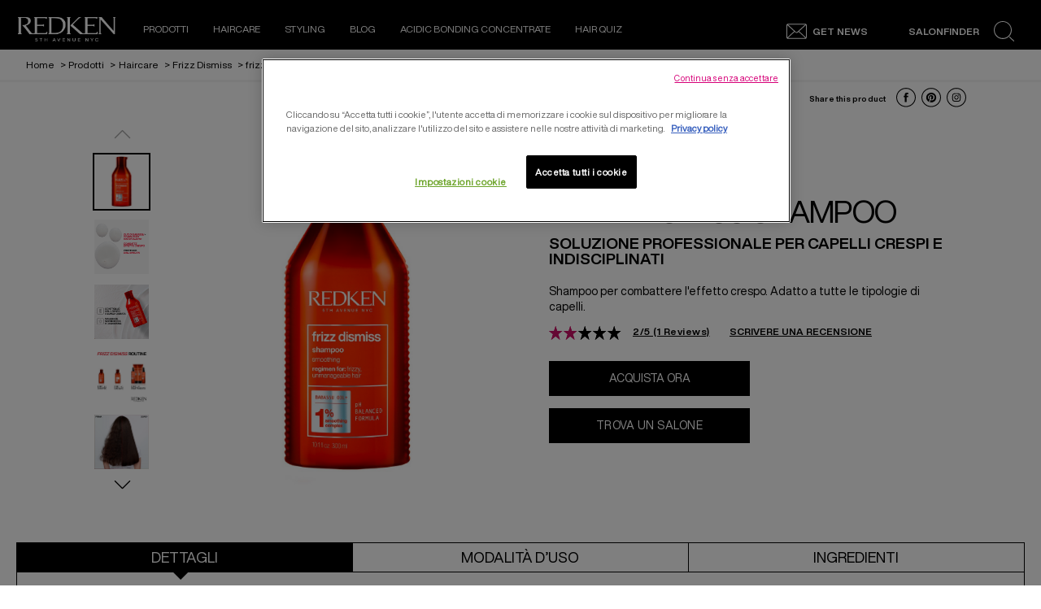

--- FILE ---
content_type: text/html; charset=utf-8
request_url: https://www.redken.eu/it-it/prodotti/haircare/frizz-dismiss/frizz-dismiss-shampoo
body_size: 42636
content:

 
 

<!DOCTYPE html>
<html lang="it-IT">
<!--<![endif]-->

<head>


<!-- OneTrust Cookies Consent Notice start for redken.eu -->
<script src="https://cdn.cookielaw.org/scripttemplates/otSDKStub.js" data-document-language="true" type="text/javascript" charset="UTF-8" data-domain-script="3905de2d-64b9-49bd-b690-f5635502913e" ></script>
<script type="text/javascript">function OptanonWrapper() { }</script>
<!-- OneTrust Cookies Consent Notice end for redken.eu -->    <link rel="preconnect" href="https://www.googletagmanager.com">
    <link rel="preconnect" href="https://cdn.cookielaw.org">
    <meta charset="utf-8" />
    <meta http-equiv="X-UA-Compatible" content="IE=edge,chrome=1" />
    <meta http-equiv="Content-type" content="text/html; charset=utf-8">
    <meta name="viewport" content="width=device-width, initial-scale=1, minimum-scale=1, maximum-scale=5">

        <!-- preload the font files  -->
        <link rel="preload" href="/themes/redken/fonts/helveticanowdisplay-regular.woff2" as="font" type="font/woff2" crossorigin>
        <link rel="preload" href="/themes/redken/fonts/helveticanowdisplay-bold.woff2" as="font" type="font/woff2" crossorigin>

        <link rel="preload" href="/themes/redken/bundle/redken-bundle.css?v=10.79.0-release00000002" as="style">
        <link rel="preload" href="/themes/redken/bundle/redken-bundle.js?v=10.79.0-release00000002" as="script">
        <link rel="stylesheet" href="/themes/redken/bundle/redken-bundle.css?v=10.79.0-release00000002">
        

        <link rel="canonical" href="https://www.redken.eu/it-it/prodotti/haircare/frizz-dismiss/frizz-dismiss-shampoo">

    

    
    <script type="text/javascript">
            var dataLayer = window["dataLayer"] || [];
            dataLayer.push({"brand":"RED", "language":"it", "country":"IT", "siteTypeLevel":"testing", "uiLoggedStatus":"not logged", "newsletterSubscription":"false", "factory":"WSF", "website_type":"NON-DTC", "breadCrumb":"home > prodotti > haircare > frizz dismiss > frizz-dismiss-shampoo", "pageCategory":"product detail page", "ecommerceStatus":"viewer"});
            if (!window.wsf) {
                window.wsf = { pageDetails: {"brand":"RED", "language":"it", "country":"IT", "siteTypeLevel":"testing", "uiLoggedStatus":"not logged", "newsletterSubscription":"false", "factory":"WSF", "website_type":"NON-DTC", "breadCrumb":"home > prodotti > haircare > frizz dismiss > frizz-dismiss-shampoo", "pageCategory":"product detail page", "ecommerceStatus":"viewer"} };
            } else {
                window.wsf.pageDetails = {"brand":"RED", "language":"it", "country":"IT", "siteTypeLevel":"testing", "uiLoggedStatus":"not logged", "newsletterSubscription":"false", "factory":"WSF", "website_type":"NON-DTC", "breadCrumb":"home > prodotti > haircare > frizz dismiss > frizz-dismiss-shampoo", "pageCategory":"product detail page", "ecommerceStatus":"viewer"}
            }
    </script>
    <script type="text/javascript">
        function rfpGoogleTagManager() {
            if(typeof(OptanonWrapper) === 'function') {
                window.gtmLoaded = false;
                function OptanonWrapper() {
                    window.gtmLoaded = true;
                    (function(w, d, s, l, i) {
                        w[l] = w[l] || [];
                        if (typeof (refappSiteLevelPropertys) === "function") {
                            refappSiteLevelPropertys();
                        }
                        if (typeof (pagelevelPropertys) === "function") {
                            pagelevelPropertys();
                        }
                        w[l].push({
                            'gtm.start':
                                new Date().getTime(),
                            event: 'gtm.js'
                        });
                        var f = d.getElementsByTagName(s)[0],
                            j = d.createElement(s),
                            dl = l != 'dataLayer' ? '&l=' + l : '';
                        j.async = true;
                        j.src =
                            '//www.googletagmanager.com/gtm.js?id=' + i + dl;
                        f.parentNode.insertBefore(j, f);
                    })(window, document, 'script', 'dataLayer', 'GTM-W6HGVS');
                }
                setTimeout(() => {
                    if (!window.gtmLoaded) {
                        OptanonWrapper()
                    }
                }, 1000);
            } else {
                (function(w, d, s, l, i) {
                    w[l] = w[l] || [];
                    
                    w[l].push({
                        'gtm.start':
                            new Date().getTime(),
                        event: 'gtm.js'
                    });
                    var f = d.getElementsByTagName(s)[0],
                        j = d.createElement(s),
                        dl = l != 'dataLayer' ? '&l=' + l : '';
                    j.async = true;
                    j.src =
                        '//www.googletagmanager.com/gtm.js?id=' + i + dl;
                    f.parentNode.insertBefore(j, f);
                })(window, document, 'script', 'dataLayer', 'GTM-W6HGVS');
            }
        }
        rfpGoogleTagManager();
    </script>
<meta name="google-site-verification" content="5zovUCx6HRnp8ziVHPwt-nhO8zh_Csu_KMdKs1VCG0o"/> 


<script src="/sitecore%20modules/Web/ExperienceForms/scripts/jquery-3.6.0.min.js"></script>
<script src="/sitecore%20modules/Web/ExperienceForms/scripts/jquery.unobtrusive-ajax.min.js"></script>
<script src="/sitecore%20modules/Web/ExperienceForms/scripts/jquery.validate.min.js"></script>
<script src="/sitecore%20modules/Web/ExperienceForms/scripts/jquery.validate.unobtrusive.min.js"></script>
<script type="text/javascript">
window.addEventListener("load", myInitFunction);
function myInitFunction(){
	let called = 0
	let timerId = setInterval(()=>{
		called++;
        if(called < 3 ){
        	dataLayer.forEach((el,i)=>{
                if(el['OptanonActiveGroups'] || el['OnetrustActiveGroups']){
                    insertAndShift(dataLayer, i, 0);
                }
            })
        }
    },1000)
}
function insertAndShift(arr, from, to) {
	let cutOut = arr.splice(from, 1) [0]; // cut the element at index 'from'
	arr.splice(to, 0, cutOut);            // insert it at index 'to'
}
</script>
<script src="/sitecore%20modules/Web/ExperienceForms/scripts/form.tracking.js"></script>
<script src="/sitecore%20modules/Web/ExperienceForms/scripts/captcha.validatev2.js"></script>
        <script crossorigin="anonymous" src="https://cdnjs.cloudflare.com/ajax/libs/vue/2.7.16/vue.runtime.min.js"></script>
<script src="/Refapp-build/ratings-reviews/widget-vue2/refapp-ratings-reviews.umd.js?v=2.0.3.1"></script><script src="/Refapp-build/refapp-user-redirect/widget-vue2/refapp-user-redirect.umd.js?v=1.5.0.2"></script>



    <title>Frizz Dismiss Shampoo anticrespo per capelli morbidi e lucenti</title>





    <link href="/-/media/project/loreal/brand-sites/redken/emea/inter/home-page/redken-favicon.png?rev=-1" rel="shortcut icon" />



<meta property="og:title"  content="Frizz Dismiss Shampoo" /><meta property="og:url"  content="https://www.redken.eu/it-it/prodotti/haircare/frizz-dismiss/frizz-dismiss-shampoo" />


<meta  name="description" content="Shampoo anti-crespo professionale Frizz Dismiss di Redken. Deterge delicatamente i capelli combattendo il crespo e dona morbidezza e lucentezza." />


<meta property="twitter:title"  content="Frizz Dismiss Shampoo" /><meta property="twitter:card"  content="summary_large_image" />

    <meta name="viewport" content="width=device-width, initial-scale=1"/>
        <script crossorigin="anonymous" src="https://cdnjs.cloudflare.com/ajax/libs/vue/2.7.16/vue.runtime.min.js"></script>
<script src="/Refapp-build/ratings-reviews/widget-vue2/refapp-ratings-reviews.umd.js?v=2.0.3.1"></script><script src="/Refapp-build/refapp-user-redirect/widget-vue2/refapp-user-redirect.umd.js?v=1.5.0.2"></script>




    <script type="application/json" id="refapp-global-tagging-configuration">
    {
        "globalVars": {
                         "[page category]": "product detail page"
                      }
    }
    </script>
</head>

<body class="default-device wireframe-images bodyclass">
    <div style="display: none"><?xml version="1.0" encoding="utf-8" ?>
<svg xmlns="http://www.w3.org/2000/svg" xmlns:xlink="http://www.w3.org/1999/xlink">
  <symbol xmlns="http://www.w3.org/2000/svg" width="16" height="16" fill="currentColor" id="bi bi-chevron-down"
    viewBox="0 0 16 16">
    <path fill-rule="evenodd"
      d="M1.646 4.646a.5.5 0 0 1 .708 0L8 10.293l5.646-5.647a.5.5 0 0 1 .708.708l-6 6a.5.5 0 0 1-.708 0l-6-6a.5.5 0 0 1 0-.708z" />
  </symbol>
  <symbol xmlns="http://www.w3.org/2000/svg" width="16" height="16" fill="currentColor" id="bi bi-chevron-up"
    viewBox="0 0 16 16">
    <path fill-rule="evenodd"
      d="M7.646 4.646a.5.5 0 0 1 .708 0l6 6a.5.5 0 0 1-.708.708L8 5.707l-5.646 5.647a.5.5 0 0 1-.708-.708l6-6z" />
  </symbol>
  <symbol viewBox="0 0 40 40" id="co2" xmlns="http://www.w3.org/2000/svg">
    <g fill="none" fill-rule="evenodd">
      <circle stroke="#969696" fill="#FFF" cx="20" cy="20" r="19.5" />
      <path
        d="M10.954 16.745c1.133 0 2.056.626 2.67 1.809h3.043c-.745-2.96-3.043-4.803-5.729-4.803a5.674 5.674 0 00-4.19 1.776A6.09 6.09 0 005 19.873c0 1.776.55 3.264 1.634 4.465 1.099 1.244 2.653 1.94 4.272 1.911 2.767 0 4.952-1.776 5.712-4.701H13.56c-.614 1.116-1.57 1.725-2.654 1.725-1.585 0-3.01-1.472-3.01-3.383a3.213 3.213 0 01.897-2.244 2.937 2.937 0 012.161-.901M23.775 13.75a6.214 6.214 0 00-4.427 1.762 6.111 6.111 0 00-1.848 4.36c0 1.781.58 3.273 1.727 4.477a6.052 6.052 0 004.531 1.9 6.193 6.193 0 004.48-1.882 6.226 6.226 0 001.761-4.443c-.028-3.398-2.798-6.145-6.224-6.173m-.017 9.513c-1.676 0-3.198-1.458-3.198-3.357a3.15 3.15 0 011.583-2.752 3.203 3.203 0 013.195 0 3.15 3.15 0 011.583 2.752c0 1.967-1.42 3.357-3.163 3.357M35 21.274c0-1.003-.787-1.69-2.083-1.69-1.264 0-2.075.833-2.084 2.16h1.473c0-.04-.008-.09-.008-.13 0-.526.242-.825.61-.825.36 0 .578.235.578.639 0 .81-.87 1.764-2.62 2.767v1.222h4.118V24.13H32.9c1.397-.874 2.1-1.925 2.1-2.856"
        fill="#969696" fill-rule="nonzero" />
    </g>
  </symbol>
  <symbol viewBox="0 0 512 512" id="scroll-to-top-icon" xmlns="http://www.w3.org/2000/svg">
    <path
      d="M231 503.4c-60-7.2-109.4-30.7-150.6-71.8-37.2-37.3-60.1-81.5-69.5-134.1-3-17-3.8-54.8-1.5-72.5 7.4-56.1 31.3-104.8 71-144.6 37.8-37.7 83.6-61.1 137.1-70.1 8.9-1.4 16.4-1.8 39-1.8 24.8 0 29.5.3 40.8 2.3 52.9 9.5 97 32.4 134.3 69.6 37.2 37.3 60 81.2 69.6 134.3 2.1 11.4 2.3 15.8 2.3 41.3 0 25.3-.3 29.9-2.3 41.3-9.5 52.8-32.4 97-69.6 134.3-37.2 37.1-81.5 60.1-133.7 69.4-10.2 1.9-16.9 2.3-37.9 2.5-14 .2-27.1.1-29-.1zm65.3-127.6c.4-11.2.7-43.4.7-71.5V253h34.8c20.6 0 36.2-.4 38.4-1 3.6-1 8.8-6 8.8-8.3 0-.7-27.1-28.3-60.3-61.4C271.4 135 257.9 122 256 122c-1.9 0-15.4 13-62.7 60.3-33.2 33.1-60.3 60.7-60.3 61.4 0 2.3 5.2 7.3 8.8 8.3 2.2.6 17.8 1 38.5 1H215v143h80.7l.6-20.2z"
      fill="#313131" />
    <path
      d="M212 327.5V256h-34.7c-20.7 0-36.3-.4-38.5-1-5.2-1.5-8.8-6.1-8.8-11.3v-4.2l59.7-59.7c41.9-41.9 60.8-60.1 63-60.9 2.4-.7 4.2-.7 6.6 0 2.2.8 21.1 19 63 60.9l59.7 59.7v4.2c0 5.2-3.6 9.8-8.8 11.3-2.2.6-17.8 1-38.4 1H300v51.3c0 28.1-.3 60.3-.7 71.5l-.6 20.2H212v-71.5z"
      fill="#fff" />
  </symbol>
  <symbol viewBox="0 0 16 16" id="bi bi-x" xmlns="http://www.w3.org/2000/svg">
    <path
      d="M4.646 4.646a.5.5 0 0 1 .708 0L8 7.293l2.646-2.647a.5.5 0 0 1 .708.708L8.707 8l2.647 2.646a.5.5 0 0 1-.708.708L8 8.707l-2.646 2.647a.5.5 0 0 1-.708-.708L7.293 8 4.646 5.354a.5.5 0 0 1 0-.708z" />
  </symbol>
  <symbol viewBox="0 0 16 16" id="bi bi-list" xmlns="http://www.w3.org/2000/svg">
    <path fill-rule="evenodd"
      d="M2.5 12a.5.5 0 0 1 .5-.5h10a.5.5 0 0 1 0 1H3a.5.5 0 0 1-.5-.5zm0-4a.5.5 0 0 1 .5-.5h10a.5.5 0 0 1 0 1H3a.5.5 0 0 1-.5-.5zm0-4a.5.5 0 0 1 .5-.5h10a.5.5 0 0 1 0 1H3a.5.5 0 0 1-.5-.5z" />
  </symbol>
  <symbol viewBox="0 0 16 16" id="bi bi-grid-fill" xmlns="http://www.w3.org/2000/svg">
    <path
      d="M1 2.5A1.5 1.5 0 0 1 2.5 1h3A1.5 1.5 0 0 1 7 2.5v3A1.5 1.5 0 0 1 5.5 7h-3A1.5 1.5 0 0 1 1 5.5v-3zm8 0A1.5 1.5 0 0 1 10.5 1h3A1.5 1.5 0 0 1 15 2.5v3A1.5 1.5 0 0 1 13.5 7h-3A1.5 1.5 0 0 1 9 5.5v-3zm-8 8A1.5 1.5 0 0 1 2.5 9h3A1.5 1.5 0 0 1 7 10.5v3A1.5 1.5 0 0 1 5.5 15h-3A1.5 1.5 0 0 1 1 13.5v-3zm8 0A1.5 1.5 0 0 1 10.5 9h3a1.5 1.5 0 0 1 1.5 1.5v3a1.5 1.5 0 0 1-1.5 1.5h-3A1.5 1.5 0 0 1 9 13.5v-3z" />
  </symbol>
  <symbol viewBox="0 0 16 16" id="bi bi-search" xmlns="http://www.w3.org/2000/svg">
    <path
      d="M11.742 10.344a6.5 6.5 0 1 0-1.397 1.398h-.001c.03.04.062.078.098.115l3.85 3.85a1 1 0 0 0 1.415-1.414l-3.85-3.85a1.007 1.007 0 0 0-.115-.1zM12 6.5a5.5 5.5 0 1 1-11 0 5.5 5.5 0 0 1 11 0z" />
  </symbol>
  <symbol viewBox="0 0 60 60" id="account" xmlns="http://www.w3.org/2000/svg">
    <path fill-rule="evenodd" fill="#FFF"
      d="M30.069 59.98C13.465 59.98.005 46.553.005 29.995.005 13.442 13.465.01 30.069.01c16.606 0 30.066 13.432 30.066 29.985 0 16.558-13.46 29.985-30.066 29.985zm17.464-8.726c-.12-1.723-.707-3.4-1.46-4.235-5.185-3.76-11.757-4.537-11.757-4.537l-.188-1.239v-2.467c3.737-2.294 5.955-7.562 5.955-12.339 0-6.315-1.67-11.436-10.017-11.436-8.348 0-10.018 5.121-10.018 11.436 0 4.785 2.227 10.066 5.974 12.352v2.454l-.233 1.541c-5.064 1.576-10.587 3.513-11.723 4.265-.751.833-1.335 2.498-1.458 4.207a27.486 27.486 0 0 0 17.461 6.224c6.629 0 12.71-2.337 17.464-6.226zM30.069 2.515c-15.22 0-27.559 12.301-27.559 27.48 0 7.501 3.021 14.292 7.905 19.252.374-1.635 1.043-3.102 1.923-4.013 1.014-1.042 8.318-3.445 11.983-4.605-4.194-2.895-6.761-8.689-6.761-14.187 0-7.697 2.273-13.937 12.506-13.937 10.232 0 12.505 6.24 12.505 13.937 0 5.284-2.379 10.826-6.283 13.817 2.532.92 10.443 3.84 11.537 4.975.871.911 1.533 2.375 1.904 4.008 4.882-4.959 7.901-11.749 7.901-19.247 0-15.179-12.34-27.48-27.561-27.48z" />
  </symbol>
  <symbol viewBox="0 0 15 28" id="arrow" xmlns="http://www.w3.org/2000/svg">
    <path data-name="arrows 14x28" class="bbcls-1" d="M.732.014L14.986 14 .732 27.986" />
  </symbol>
</svg>
<svg xmlns="http://www.w3.org/2000/svg" xmlns:xlink="http://www.w3.org/1999/xlink">
  <symbol viewBox="0 0 64.1 28.4" id="arrow-left-link" xmlns="http://www.w3.org/2000/svg">
    <path d="M14.8 28.4l1.9-1.9-11-11h57.9v-2.7H5.7l11-10.9L14.8 0 2.5 12.3.6 14.2z" />
  </symbol>
  <symbol viewBox="0 0 64.1 28.4" id="arrow-right-link" xmlns="http://www.w3.org/2000/svg">
    <path d="M49.4 0l-1.9 1.9 10.9 10.9H.6v2.7h57.8l-10.9 11 1.9 1.9 12.3-12.3 1.9-1.9z" />
  </symbol>
  <symbol viewBox="0 0 43.02 35.24" id="burger" xmlns="http://www.w3.org/2000/svg">
    <g data-name="Layer 2">
      <path d="M0 14.55h43.02v6.14H0zM0 0h43.02v6.14H0zm0 29.09h43.02v6.14H0z" data-name="Layer 1" />
    </g>
  </symbol>
  <symbol viewBox="0 0 52 53" id="cancel" xmlns="http://www.w3.org/2000/svg">
    <path
      d="M26 52.1c-14.4 0-26-11.6-26-26S11.6 0 26 0s26 11.6 26 26-11.6 26.1-26 26.1zm23.7-26C49.7 12.9 39.1 2.3 26 2.3S2.2 12.9 2.2 26.1c0 13.1 10.6 23.7 23.8 23.8 13.1-.1 23.7-10.7 23.7-23.8zm-16.5 8.8L26 27.7l-7.2 7.2c-.4.4-1.2.4-1.6 0-.4-.4-.4-1.2 0-1.6l7.2-7.2-7.2-7.2c-.4-.4-.4-1.2 0-1.6.4-.4 1.2-.4 1.6 0l7.2 7.2 7.2-7.2c.4-.4 1.2-.4 1.6 0s.4 1.2 0 1.6l-7.2 7.2 7.2 7.2c.4.4.4 1.2 0 1.6-.4.4-1.2.4-1.6 0z" />
  </symbol>
  <symbol viewBox="0 0 46 46" id="chain" xmlns="http://www.w3.org/2000/svg">
    <path
      d="M23 43.2c11.6 0 21-9.2 21-20.5S34.6 2.2 23 2.2 2 11.4 2 22.7s9.4 20.5 21 20.5m0 2c-12.7 0-23-10.1-23-22.5C0 10.2 10.3.2 23 .2s23 10.1 23 22.5-10.3 22.5-23 22.5z" />
    <path
      d="M31.9 24.9l-2.5-2.5c-.7-.7-1.5-1-2.5-1s-1.8.4-2.5 1.1l-1.1-1.1c.7-.7 1.1-1.5 1.1-2.5s-.3-1.8-1-2.5l-2.5-2.5c-.7-.7-1.5-1-2.5-1s-1.8.3-2.5 1l-1.8 1.8c-.7.7-1 1.5-1 2.5s.3 1.8 1 2.5l2.5 2.5c.7.7 1.5 1 2.5 1s1.8-.4 2.5-1.1l1.1 1.1c-.7.7-1.1 1.5-1.1 2.5s.3 1.8 1 2.5l2.5 2.5c.7.7 1.5 1 2.5 1s1.8-.3 2.5-1l1.8-1.8c.7-.7 1-1.5 1-2.5s-.3-1.8-1-2.5zm-10.3-5.2l-.2-.2-.3-.3-.2-.2c-.1-.1-.2-.1-.3-.2h-.3c-.3 0-.6.1-.8.3-.2.2-.3.5-.3.8v.3c0 .1.1.2.2.3.1.1.1.2.2.2l.3.3.2.2c-.2.3-.5.4-.9.4-.3 0-.6-.1-.8-.3l-2.5-2.5c-.2-.2-.3-.5-.3-.8 0-.3.1-.6.3-.8l1.8-1.8c.2-.2.5-.3.8-.3.3 0 .6.1.8.3l2.5 2.5c.2.2.3.5.3.8-.1.4-.2.7-.5 1zm8.6 8.5L28.4 30c-.2.2-.5.3-.8.3-.3 0-.6-.1-.8-.3l-2.5-2.5c-.2-.2-.3-.5-.3-.8 0-.3.1-.6.4-.9l.2.2.3.3.2.2c.1.1.2.1.3.2h.3c.3 0 .6-.1.8-.3.2-.2.3-.5.3-.8v-.3c0-.1-.1-.2-.2-.3-.1-.1-.1-.2-.2-.2l-.3-.3-.2-.2c.2-.3.5-.4.9-.4.3 0 .6.1.8.3l2.5 2.5c.2.2.3.5.3.8.2.2.1.4-.2.7z" />
  </symbol>
  <symbol viewBox="0 0 26 26" id="close" xmlns="http://www.w3.org/2000/svg">
    <path
      d="M25.5 24.61l-.96.96L12.5 13.52.52 25.51l-.96-.96 11.98-11.99L-.5.52l.96-.97L12.5 11.6 24.48-.38l.95.95-11.97 11.99L25.5 24.61z" />
  </symbol>
  <symbol viewBox="0 0 12 7" id="down-arrow" xmlns="http://www.w3.org/2000/svg">
    <path d="M12 .9L6.24 7.01 6 6.75l-.25.26L-.01.9.84 0 6 5.47 11.15 0l.85.9z" />
  </symbol>
  <symbol viewBox="0 0 46 46" id="facebook" xmlns="http://www.w3.org/2000/svg">
    <path
      d="M22.99 43.18c11.57 0 20.98-9.2 20.98-20.51 0-11.31-9.41-20.52-20.98-20.52C11.41 2.15 2 11.36 2 22.67c0 11.31 9.41 20.51 20.99 20.51m0 2C10.29 45.18 0 35.1 0 22.67 0 10.23 10.29.15 22.99.15c12.69 0 22.98 10.08 22.98 22.52 0 12.43-10.29 22.51-22.98 22.51z" />
    <path
      d="M17.94 18.81h2.29v-2.19c0-.96.03-2.45.74-3.37.76-.98 1.79-1.64 3.57-1.64 2.89 0 4.11.4 4.11.4l-.57 3.34s-.96-.27-1.85-.27c-.89 0-1.69.31-1.69 1.19v2.54h3.66l-.26 3.26h-3.4v11.32h-4.31V22.07h-2.29v-3.26z" />
  </symbol>
  <symbol viewBox="0 0 26.6 26.6" id="icon-search" xmlns="http://www.w3.org/2000/svg">
    <path class="list0"
      d="M26.5 25.6l-5.8-5.5-.8.8 5.8 5.5c.2.2.6.2.8 0s.2-.6 0-.8zm-3.1-13.9C23.4 5.2 18.2 0 11.7 0S0 5.2 0 11.7s5.2 11.7 11.7 11.7 11.7-5.2 11.7-11.7zM11.7 22.2c-5.8 0-10.6-4.7-10.6-10.6C1.1 5.8 5.8 1 11.7 1c5.9 0 10.7 4.8 10.6 10.6 0 5.8-4.7 10.6-10.6 10.6z" />
  </symbol>
  <symbol viewBox="0 0 46 46" id="instagram" xmlns="http://www.w3.org/2000/svg">
    <path
      d="M23 43.2c11.6 0 21-9.2 21-20.5S34.6 2.2 23 2.2 2 11.4 2 22.7s9.4 20.5 21 20.5m0 2c-12.7 0-23-10.1-23-22.5C0 10.2 10.3.2 23 .2s23 10.1 23 22.5-10.3 22.5-23 22.5z" />
    <path
      d="M23 14.6c2.6 0 2.9 0 4 .1 1 0 1.5.2 1.8.3.5.2.8.4 1.1.7.3.3.6.7.7 1.1.1.3.3.9.3 1.8 0 1 .1 1.3.1 4s0 2.9-.1 4c0 1-.2 1.5-.3 1.8-.2.5-.4.8-.7 1.1-.3.3-.7.6-1.1.7-.3.1-.9.3-1.8.3-1 0-1.3.1-4 .1s-2.9 0-4-.1c-1 0-1.5-.2-1.8-.3-.5-.2-.8-.4-1.1-.7-.3-.3-.6-.7-.7-1.1-.1-.3-.3-.9-.3-1.8 0-1-.1-1.3-.1-4s0-2.9.1-4c0-1 .2-1.5.3-1.8.2-.5.4-.8.7-1.1.3-.3.7-.6 1.1-.7.3-.1.9-.3 1.8-.3 1-.1 1.4-.1 4-.1m0-1.8c-2.7 0-3 0-4.1.1-1 0-1.8.2-2.4.5-.6.3-1.2.6-1.7 1.1-.5.5-.9 1.1-1.1 1.7-.2.6-.4 1.3-.5 2.4 0 1-.1 1.4-.1 4.1 0 2.7 0 3 .1 4.1 0 1 .2 1.8.5 2.4.3.6.6 1.2 1.1 1.7.5.5 1.1.9 1.7 1.1.6.2 1.3.4 2.4.5 1 0 1.4.1 4.1.1s3 0 4.1-.1c1 0 1.8-.2 2.4-.5.6-.3 1.2-.6 1.7-1.1.5-.5.9-1.1 1.1-1.7.2-.6.4-1.3.5-2.4 0-1 .1-1.4.1-4.1s0-3-.1-4.1c0-1-.2-1.8-.5-2.4-.3-.6-.6-1.2-1.1-1.7-.5-.5-1.1-.9-1.7-1.1-.6-.2-1.3-.4-2.4-.5-1.1-.1-1.4-.1-4.1-.1z" />
    <path
      d="M23 17.6c-2.8 0-5.1 2.3-5.1 5.1s2.3 5.1 5.1 5.1 5.1-2.3 5.1-5.1c-.1-2.8-2.3-5.1-5.1-5.1zm0 8.3c-1.8 0-3.3-1.5-3.3-3.3 0-1.8 1.5-3.3 3.3-3.3 1.8 0 3.3 1.5 3.3 3.3 0 1.9-1.5 3.3-3.3 3.3z" />
    <circle cx="28.2" cy="17.4" r="1.2" />
  </symbol>
</svg>
<svg xmlns="http://www.w3.org/2000/svg" xmlns:xlink="http://www.w3.org/1999/xlink">
  <symbol viewBox="0 0 324.7 85.7" id="logo" xmlns="http://www.w3.org/2000/svg">
    <path
      d="M95.2 52.1c-.8 3.9-3 3.9-6.4 3.9H64V31.1h12.8c7.3 0 7.9 0 7.9 2.3h2.2v-8.5h-2.2c0 2.3-.6 2.3-8.2 2.3H64V12.9c.1-2.7 0-5.7 0-8.8h23.4c3.6 0 6.1-.1 6.1 2.6h2.3L97 .1H53.7v2.2c2.3 0 2.2.5 2.2 6.3s.2 39.5.2 43.2c0 4.7-.2 6-5.7 6-3.1 0-5.2-1.7-8.9-7.1L31 36.1c-2.6-3.4-4.3-5.6-5-6.6 3.9-.8 7-2 9.4-3.6 2.4-1.5 4.2-3.5 5.5-5.8 1.3-2.3 1.9-4.7 1.9-7 0-2.5-.7-4.9-2-7-1.4-2.2-3.3-3.7-5.7-4.7C32.6.5 28.7 0 23.4 0 22.6 0 1.2.1 0 .1v2.2c2.4 0 2.3 1.9 2.3 6.3v43c0 4.4 0 6.2-2.3 6.2V60h12.5v-2.2c-2.3 0-2.3-1.9-2.3-5.7v-49h10.2c4.6 0 8.1 1 10.3 3.1 2.3 2 3.4 5 3.4 8.4 0 4-1.3 7.2-4 9.6-2.6 2.4-6.5 3.6-11.6 3.6-.8 0-1.9 0-3.3-.1l-.4 1.3c2.7 3.1 5.5 6.5 8.4 10.2 1.8 2.3 3.9 5.1 6.3 8.5 4.3 6.1 7.3 10.2 9.2 12.3H97l1.1-7.8h-2.9zm6.6 7.8v-2c2.3 0 2.3-.7 2.3-6.2V8.6c0-5.3-.1-6.5-2.3-6.5v-2c4.4 0 23-.1 25.3-.1 6.9 0 12.4.9 16.6 2.6 4.2 1.8 7.7 4.7 10.6 8.8 2.9 4.1 4.4 9.2 4.4 15.1 0 4.3-.7 8.3-2.1 12-1.4 3.7-3.2 7-5.6 9.8-2.4 2.8-4.9 5-7.6 6.6-2.7 1.6-5.5 2.9-8.5 3.7-3 .8-7 1.2-12.2 1.2-1.7.1-20.9.1-20.9.1zm10.2-4.3h10.1c10.9 0 14.4-1.9 16.3-3.1 1.9-1.1 3.8-2.8 5.6-5 1.8-2.2 3.2-5 4.1-8.4 1-3.4 1.5-6.9 1.5-10.6 0-5.2-.9-9.7-2.8-13.5-1.9-3.8-4.7-6.6-8.5-8.6s-9.6-2.5-26.5-2.5c-.1 1.4 0 27.1 0 27.1l.2 24.6zm150.9-3.5c-.8 3.9-3 3.9-6.4 3.9h-24.8V31.1h12.8c7.3 0 7.9 0 7.9 2.3h2.5v-8.5h-2.5c0 2.3-.6 2.3-8.2 2.3h-12.5V12.9c.1-2.7 0-5.7 0-8.8h23.4c3.6 0 6.1-.1 6.1 2.6h2.3l1.2-6.6h-43.3v2.2c2.3 0 2.2.5 2.2 6.3s.1 39.6.1 43.2c0 4.7 0 6-5.5 6-.7 0-1.3-.1-1.9-.3-.6-.2-1-.6-1.3-.8-.6-.3-2.9-2.4-7-6.2l-25.3-23.7s21.8-24.5 24.9-24.5h1.8V.1h-6.8l-28.2 29.7 1.2 1.2 19.2 18 4.3 4.2c4.1 3.9 7 6.8 7 6.8h12c1.6 0 0 0 0 0h46.5l1.1-7.9h-2.8zm5.7 7.8v-2.2c2.4 0 2.3-.9 2.3-5.9 0-17.6 0-18.6.1-44.9 0-4 0-4.7-2.4-4.7V0h10.1s4.1 5.4 5.2 6.9l8.6 10.7L305.1 33c4 4.9 7.2 8.7 9.7 11.5 1.6 1.9 2.6 3.3 3.7 4.4 0 0 .1-37.2.1-40.9 0-5.4 0-5.8-2.1-5.8V.1h8.3v2.2c-2 0-2.1.2-2.1 5.8V60h-4.3L275.1 9v43c0 5 .1 5.8 2.2 5.8V60h-8.7zM26.4 75h-2.5c-.5 0-.6.1-.6.5h-.7v-1.3h9.2v1.3h-.7c0-.4-.2-.5-.6-.5h-2.6v8.3c0 1.2.2 1.5.9 1.5v.5h-3.3v-.5c.9 0 .9-.3.9-1.5V75zm-.9 10.3v-.5m0 .5v-.5m32.6-1.4c0 .6 0 1 .1 1.2.1.2.1.2.5.2h.1v.5h-3v-.5h.1c.4 0 .4-.1.5-.2.1-.2.1-.6.1-1.2v-3.6h-6.4v3.6c0 .6 0 1 .1 1.2.1.2.1.2.5.2h.1v.5h-3v-.5h.1c.4 0 .4-.1.5-.2.1-.2.1-.6.1-1.2v-7.2c0-.6 0-1-.1-1.2-.1-.2-.1-.2-.5-.2h-.1v-.5h3v.5h-.1c-.4 0-.4.1-.5.2-.1.2-.1.6-.1 1.2V79h6.4v-2.8c0-.6 0-1-.1-1.2-.1-.2-.1-.2-.5-.2h-.1v-.5h3v.5h-.1c-.4 0-.4.1-.5.2-.1.2-.1.6-.1 1.2v7.2zm44.2-.2c.1.3.3.8.5 1.1.2.3.4.5.6.5l.1.1v.5h-3.2v-.5l.2-.1c.3 0 .5-.1.5-.3 0-.2-.2-.6-.3-1l-.7-1.8h-4.6l-.4 1.1c-.1.3-.6 1.4-.6 1.7 0 .3.1.4.6.4l.1.1v.5h-2.6V85l.1-.1c.4 0 .7-.4.9-.8l2.8-6.5c.5-1.1 1-2.3 1.5-3.4h.5l4 9zm-2.5-2.1l-2-4.8-2 4.8h4zm23 2.3l2.9-7.5c.3-.9.2-1-.3-1h-.2v-.5h2.3v.5h-.1c-.3 0-.5.4-.9 1.2l-2.8 6.7c-.4.9-.7 1.8-1 2.8h-.7c-.3-.9-.6-1.9-.9-2.6l-3-7.4c-.2-.5-.4-.6-.7-.7h-.1v-.5h3v.5h-.3c-.3 0-.5.1-.3.5l3.1 8zm21.4-7.1c0-.6 0-1-.1-1.2-.1-.2-.1-.2-.5-.2h-.1v-.5h7.7l-.3 1.3h-.6v-.1c0-.2 0-.4-.1-.4h-4.5v4.3h3.5l.2-.7h.5c0 .7-.1.6-.1 1.2s0 .5.1 1.1h-.5l-.2-.8h-3.5v4.5h4.6c.3 0 .4.1.6-.9h.6c-.2.8-.3 1.6-.3 1.6h-7.7v-.4s.5-.1.6-.3c.1-.2.1-.6.1-1.2v-7.3zm77.4 0c0-.6 0-1-.1-1.2-.1-.2-.1-.2-.5-.2h-.1v-.5h7.7l-.3 1.3h-.6v-.1c0-.2 0-.4-.1-.4h-4.5v4.3h3.5s.1-.3.1-.5l.1-.1h.5v2.3h-.5l-.1-.3c0-.2-.1-.6-.1-.6h-3.5v4.5h4.6c.3 0 .4.1.6-.9h.6c-.2.8-.3 1.6-.3 1.6h-7.7v-.4s.5-.1.6-.3c.1-.2.1-.6.1-1.2v-7.3zm-53.8-.1c0-.6 0-1-.1-1.2-.1-.2-.3-.2-.7-.2v-.5h2.1l7.6 9.4v-7.5c0-.6 0-1-.1-1.2-.1-.2-.3-.2-.7-.2v-.5h2.4v.5c-.4 0-.6.1-.7.2-.1.2-.1.6-.1 1.2v9.1h-1.4l-7.5-9.3v7.4c0 .6 0 1 .1 1.2.1.2.3.2.7.2v.5H167v-.5c.4 0 .6-.1.7-.2.1-.2.1-.6.1-1.2v-7.2zm94.9 0c0-.6 0-1-.1-1.2-.1-.2-.3-.2-.7-.2v-.5h2.1l7.6 9.4v-7.5c0-.6 0-1-.1-1.2-.1-.2-.3-.2-.7-.2v-.5h2.4v.5c-.4 0-.6.1-.7.2-.1.2-.1.6-.1 1.2v9.1H271l-7.5-9.3v7.4c0 .6 0 1 .1 1.2.1.2.3.2.7.2v.5h-2.4v-.5c.4 0 .6-.1.7-.2.1-.2.1-.6.1-1.2v-7.2zm-67.5 0c0-.6 0-1-.1-1.2-.1-.2-.1-.2-.5-.2l-.1-.1v-.5h2.9v.5l-.1.1c-.4 0-.4.1-.5.2-.1.2-.1.6-.1 1.2v5.5c0 2.3 1.2 2.9 3.3 2.9 1.7 0 3.3-.7 3.3-3.3v-5.1c0-.6 0-1-.1-1.2-.1-.2-.1-.2-.5-.2v-.6h2.1v.6c-.4 0-.4.1-.5.2-.1.2-.1.6-.1 1.2v4.6c0 3.4-1.3 4.8-4.5 4.8-2.7 0-4.3-.8-4.3-3.7v-5.7zm127.9 8.6c-.9.6-2.5.9-3.5.9-3.8 0-6.4-2.2-6.4-5.8 0-1.8.7-3.3 1.9-4.3s2.8-1.5 4.6-1.5c1.5 0 2.9.4 3.7.7l-.3 1.4h-.7s.2-.9-1-1.3c-.5-.1-1.4-.2-2-.2-3 0-4.6 2.3-4.6 5 0 3.2 2.1 5.2 5.2 5.2 1.1 0 2.5-.4 3.2-1l.1.2-.2.7zM1.6 75.5v2.8s.9-.4 1.8-.4c2 0 3.6 1.3 3.5 3.2-.1 2.4-3 4.4-5.9 4.4-.2-.3-.6-.6-1-.9l.1-.3c.4.1.7.2 1.4.2 2.3 0 3.9-1.2 4-3.1.1-2-1.6-2.6-2.7-2.6-.7 0-1.3.3-1.8.5l-.2-.1v-5h6v1.3H1.6z" />
    <path
      d="M1.6 75.5v2.8s.9-.4 1.8-.4c2 0 3.6 1.3 3.5 3.2-.1 2.4-3 4.4-5.9 4.4-.2-.3-.6-.6-1-.9l.1-.3c.4.1.7.2 1.4.2 2.3 0 3.9-1.2 4-3.1.1-2-1.6-2.6-2.7-2.6-.7 0-1.3.3-1.8.5l-.2-.1v-5h6v1.3H1.6zm294.9-1.3v.5s.6-.1 0 1.1l-2.1 3.7-.3.5-2.3-4.1c-.2-.4-.4-.7-.7-1-.5-.5-.8-.6-.8-.6h-1.7v.4h.3c.4.1 1.3.9 2.1 2.4l2 3.4c.1.2.1.4.1.6v.9c0 .6 0 2.3-.1 2.5-.1.2-.3.2-.7.2h-.1v.5h3.3v-.5h-.1c-.4 0-.6-.1-.7-.2-.1-.2-.1-1.9-.1-2.5v-.7c0-.5.1-.8.2-1l.4-.8.1-.2 1.9-3.5c.4-.8 1-1.2 1.5-1.2v-.5h-2.2zM175.4 2.1v-2h-12.8v2c2.2 0 2.3 1.2 2.3 6.5v43.2c0 5.4 0 6.2-2.3 6.2v2h12.7v-2c-2.2 0-2.3-1.2-2.3-6.4V8.3c0-5.5.1-6.2 2.4-6.2z" />
  </symbol>
  <symbol viewBox="0 0 52 53" id="minus" xmlns="http://www.w3.org/2000/svg">
    <path
      d="M44.4 44.52c-10.17 10.16-26.64 10.16-36.8 0-10.17-10.16-10.16-26.64 0-36.8 10.16-10.15 26.63-10.16 36.8 0 10.16 10.17 10.16 26.64 0 36.8zM42.79 9.33C33.52.05 18.48.05 9.2 9.33c-9.27 9.27-9.28 24.31 0 33.58 9.28 9.28 24.31 9.28 33.59 0 9.28-9.27 9.28-24.31 0-33.58zm-5.48 17.92l-22.62.01c-.63 0-1.13-.51-1.13-1.14-.01-.62.5-1.13 1.13-1.13h22.62c.63 0 1.13.51 1.13 1.13 0 .63-.5 1.13-1.13 1.13z" />
  </symbol>
  <symbol viewBox="0 0 353.562 353.562" id="pause" xmlns="http://www.w3.org/2000/svg">
    <path d="M41.064 353.562h109.014V0H41.064v353.562zM203.482 0v353.562h109.017V0H203.482z" />
  </symbol>
  <symbol viewBox="0 0 46 46" id="pinterest" xmlns="http://www.w3.org/2000/svg">
    <path
      d="M23 43.2c11.6 0 21-9.2 21-20.5S34.6 2.2 23 2.2 2 11.4 2 22.7s9.4 20.5 21 20.5m0 2c-12.7 0-23-10.1-23-22.5C0 10.2 10.3.2 23 .2s23 10.1 23 22.5-10.3 22.5-23 22.5z" />
    <path
      d="M23 11.6c-6.4-.1-11.7 5-11.8 11.4 0 4.6 2.8 8.7 7.1 10.4-.1-.9 0-1.8.2-2.6.2-.9 1.5-6.2 1.5-6.2-.3-.6-.4-1.2-.4-1.8 0-1.7 1-2.9 2.3-2.9.9 0 1.6.6 1.6 1.5v.2c-.2 1.4-.6 2.7-1 4-.2 1 .4 1.9 1.3 2.1.2 0 .4.1.5 0 2.2 0 3.7-2.8 3.7-6 0-2.5-1.7-4.4-4.9-4.4-3-.2-5.6 2.1-5.8 5.2v.3c0 .8.2 1.6.8 2.2.2.1.3.4.2.6-.1.2-.2.7-.2.9 0 .2-.3.4-.5.3h-.1c-1.7-.6-2.4-2.4-2.4-4.3 0-3.2 2.8-7.1 8.4-7.1 4.5 0 7.5 3.1 7.5 6.5 0 4.5-2.6 7.8-6.4 7.8-1.1 0-2.2-.5-2.9-1.4 0 0-.7 2.6-.8 3.1-.3.9-.7 1.7-1.2 2.4 1.1.3 2.2.5 3.3.5 6.3.2 11.6-4.7 11.8-11 .2-6.3-4.7-11.6-11-11.8-.2.1-.5.1-.8.1" />
  </symbol>
  <symbol viewBox="0 0 12.9 17.01" id="play" xmlns="http://www.w3.org/2000/svg">
    <g data-name="Layer 2">
      <path class="rmcls-1" d="M0 0l12.9 8.5L0 17V0z" data-name="Layer 1" />
    </g>
  </symbol>
  <symbol viewBox="0 0 52 53" id="plus" xmlns="http://www.w3.org/2000/svg">
    <path
      d="M44.4 44.45c-10.17 10.16-26.64 10.17-36.8 0-10.17-10.16-10.16-26.63 0-36.79s26.63-10.16 36.8 0c10.16 10.16 10.16 26.63 0 36.79zM42.79 9.27C33.52-.01 18.48-.01 9.2 9.27c-9.27 9.27-9.28 24.31 0 33.58 9.28 9.28 24.31 9.27 33.59 0 9.28-9.27 9.28-24.31 0-33.58zm-5.48 17.92H27.13v10.18c0 .63-.51 1.13-1.13 1.13-.63 0-1.13-.5-1.13-1.13V27.19H14.69c-.63 0-1.13-.5-1.13-1.13-.01-.62.5-1.13 1.13-1.13h10.18V14.75c0-.63.5-1.13 1.13-1.13.63 0 1.13.51 1.13 1.13v10.18h10.18c.63 0 1.13.51 1.13 1.13 0 .62-.5 1.13-1.13 1.13z" />
  </symbol>
  <symbol viewBox="0 0 7 12" id="thin-left-arrow" xmlns="http://www.w3.org/2000/svg">
    <path d="M6.1 12L0 6.2.2 6 0 5.8 6.1 0l.9.8L1.5 6 7 11.1l-.9.9z" />
  </symbol>
  <symbol viewBox="0 0 7 12" id="thin-right-arrow" xmlns="http://www.w3.org/2000/svg">
    <path d="M.9 0L7 5.8l-.2.2.2.2L.9 12l-.9-.8L5.5 6 0 .9.9 0z" />
  </symbol>
  <symbol viewBox="0 0 46 46" id="twitter" xmlns="http://www.w3.org/2000/svg">
    <path
      d="M23 43.2c11.6 0 21-9.2 21-20.5S34.6 2.2 23 2.2 2 11.4 2 22.7s9.4 20.5 21 20.5m0 2c-12.7 0-23-10.1-23-22.5C0 10.2 10.3.2 23 .2s23 10.1 23 22.5-10.3 22.5-23 22.5z" />
    <path
      d="M35.1 15.9c-.9.4-1.9.6-2.8.7 1-.6 1.8-1.5 2.2-2.6-1 .6-2.1.9-3.2 1.1-1-1-2.3-1.5-3.6-1.5-2.7-.1-4.9 2-5 4.7 0 .4 0 .7.1 1.1-4-.2-7.7-1.9-10.3-4.9-.4.7-.7 1.5-.7 2.4 0 1.6.8 3.1 2.2 3.9-.8 0-1.6-.2-2.2-.6v.1c0 2.3 1.7 4.2 4 4.6-.4.1-.9.2-1.3.2-.3 0-.6 0-.9-.1.7 2 2.6 3.3 4.6 3.3-1.8 1.3-4 2-6.2 2-.4 0-.8 0-1.2-.1 2.3 1.4 4.9 2.1 7.6 2.1 7.6.3 13.9-5.7 14.2-13.2v-.8c1-.7 1.8-1.5 2.5-2.4" />
  </symbol>
  <symbol viewBox="0 0 27 27" id="videoplay" xmlns="http://www.w3.org/2000/svg">
    <path
      d="M13.5 27C6.1 27 0 20.9 0 13.5S6.1 0 13.5 0 27 6.1 27 13.5 20.9 27 13.5 27zm0-25C7.2 2 2 7.2 2 13.5S7.2 25 13.5 25 25 19.8 25 13.5 19.8 2 13.5 2z" />
    <path
      d="M18 13.5c0 .1-.1.3-.2.3l-6 3.5c-.2.2-.5.2-.7 0-.1-.1-.1-.2-.1-.4V10c-.1-.3.1-.5.4-.6.2 0 .3 0 .4.1l6 3.5c.1.2.2.4.2.5z" />
  </symbol>
</svg>
<svg xmlns="http://www.w3.org/2000/svg" xmlns:xlink="http://www.w3.org/1999/xlink">
  <symbol viewBox="0 0 46 46" id="youtube" xmlns="http://www.w3.org/2000/svg">
    <path
      d="M23 43.2c11.6 0 21-9.2 21-20.5S34.6 2.2 23 2.2 2 11.4 2 22.7s9.4 20.5 21 20.5m0 2c-12.7 0-23-10.1-23-22.5C0 10.2 10.3.2 23 .2s23 10.1 23 22.5-10.3 22.5-23 22.5z" />
    <path
      d="M27.8 14.6v4.5c-.1.1-.2.2-.4.3-.1.1-.2.1-.3.1-.1 0-.2 0-.2-.1-.1-.1-.1-.2-.1-.3v-4.5h-1.2v4.9c0 .3.1.6.2.8.2.2.4.3.6.3.2 0 .5-.1.7-.2.3-.1.5-.3.7-.6v.6H29v-5.9l-1.2.1zm-3.7.3c-.3-.3-.8-.5-1.2-.4-.5 0-.9.1-1.3.4-.3.3-.5.7-.5 1.1v3c0 .4.2.9.5 1.2.8.6 1.8.6 2.6 0 .3-.3.5-.7.5-1.2v-3c-.1-.4-.3-.8-.6-1.1zm-.7 4.2c0 .1 0 .3-.2.4-.1.1-.2.2-.4.1-.1 0-.3 0-.4-.1-.1-.1-.1-.2-.1-.4v-3.2c0-.1 0-.2.1-.3.1-.1.2-.1.4-.1.1 0 .3 0 .4.1.1.1.2.2.2.3v3.2zm-3.8-6.6l-.8 3.2h-.1l-.9-3.2h-1.4l1.6 4.8v3.1h1.4v-3.3l1.6-4.7-1.4.1zm9.4 14c.1.1.1.3.1.5v.5h-.9V27c0-.2 0-.3.1-.5.1-.1.2-.2.4-.2.1.1.3.1.3.2zm-3.7 0c-.1-.1-.2-.1-.3-.1h-.2c-.1 0-.2.1-.2.2v3.3c.1.1.2.1.3.2.1 0 .2.1.2.1.1 0 .2 0 .3-.1.1-.1.1-.2.1-.4v-2.8c-.1-.1-.1-.3-.2-.4zm0 0c-.1-.1-.2-.1-.3-.1h-.2c-.1 0-.2.1-.2.2v3.3c.1.1.2.1.3.2.1 0 .2.1.2.1.1 0 .2 0 .3-.1.1-.1.1-.2.1-.4v-2.8c-.1-.1-.1-.3-.2-.4zm6.1-4.1H14.6c-1.9 0-3.4 1.5-3.4 3.4v3.4c0 1.8 1.5 3.3 3.4 3.3h16.9c1.8 0 3.4-1.5 3.4-3.3v-3.4c-.1-1.9-1.6-3.4-3.5-3.4zm-12.3 2.3h-1.3v6.2h-1.2v-6.2h-1.2v-1.1h3.7v1.1zm3.5 6.2h-1.1v-.6c-.2.2-.4.4-.6.5-.2.1-.4.2-.6.2-.2 0-.4-.1-.6-.2-.1-.2-.2-.5-.2-.7v-4.5h1.1v4.1c0 .1 0 .2.1.3.1.1.1.1.2.1s.2-.1.3-.1l.3-.3v-4.1h1.1v5.3zm3.9-1.1c0 .3-.1.6-.2.9-.2.2-.5.3-.7.3-.2 0-.4 0-.6-.1-.2-.1-.3-.2-.5-.4v.4h-1.1v-7.2h1.1V26c.1-.1.3-.3.5-.4.2-.1.3-.1.5-.1.3 0 .6.1.8.3.2.3.3.6.3 1v3zm3.8-1.4h-2.1v1c0 .2 0 .4.1.6.1.1.2.2.4.2.1 0 .3 0 .4-.1.1-.2.1-.4.1-.6v-.3h1.1v.3c0 .5-.1.9-.4 1.2-.3.3-.8.5-1.2.4-.4 0-.8-.1-1.1-.4-.3-.3-.4-.8-.4-1.2V27c0-.4.2-.8.5-1.1.3-.3.7-.5 1.2-.4.4 0 .8.1 1.1.4.3.3.4.7.4 1.2l-.1 1.3zm-5.3-2h-.2c-.1 0-.2.1-.2.2v3.3c.1.1.2.1.3.2.1 0 .2.1.2.1.1 0 .2 0 .3-.1.1-.1.1-.2.1-.4v-2.8c0-.1 0-.3-.1-.4-.2-.1-.3-.1-.4-.1zm.3.1c-.1-.1-.2-.1-.3-.1h-.2c-.1 0-.2.1-.2.2v3.3c.1.1.2.1.3.2.1 0 .2.1.2.1.1 0 .2 0 .3-.1.1-.1.1-.2.1-.4v-2.8c-.1-.1-.1-.3-.2-.4zm0 0c-.1-.1-.2-.1-.3-.1h-.2c-.1 0-.2.1-.2.2v3.3c.1.1.2.1.3.2.1 0 .2.1.2.1.1 0 .2 0 .3-.1.1-.1.1-.2.1-.4v-2.8c-.1-.1-.1-.3-.2-.4z" />
  </symbol>
  <symbol viewBox="0 0 46 46" id="envelope" xmlns="http://www.w3.org/2000/svg">
    <path
      d="M42.2 5.8H3.8C1.7 5.8 0 7.5 0 9.6v26.8c0 2.1 1.7 3.8 3.8 3.8h38.3c2.1 0 3.8-1.7 3.8-3.8V9.6c.1-2.1-1.6-3.8-3.7-3.8zM3.8 7.7h38.3c.1 0 .3.1.4.1-3.3 3-14.3 13.1-18.2 16.6-.3.3-.8.6-1.4.6s-1.1-.3-1.4-.6C17.8 20.9 6.8 10.8 3.4 7.7h.4zM1.9 36.4V9.6c0-.2.1-.4.1-.5 2.5 2.3 10.2 9.3 15.2 13.9-5 4.3-12.6 11.5-15.2 14 0-.2-.1-.4-.1-.6zm40.3 1.9H3.8c-.2 0-.3-.1-.4-.1 2.6-2.5 10.4-9.8 15.3-14 .6.6 1.2 1.1 1.7 1.5.8.7 1.7 1.1 2.7 1.1s1.9-.4 2.7-1.1c.5-.4 1-.9 1.7-1.5 4.9 4.2 12.6 11.5 15.3 14-.3.1-.5.1-.6.1zm1.9-1.9c0 .2-.1.3-.1.5-2.6-2.4-10.2-9.7-15.2-14C33.8 18.4 41.5 11.3 44 9c.1.2.1.3.1.5v26.9z" />
  </symbol>
  <symbol viewBox="0 0 16.83 32.64" id="fb-icon" xmlns="http://www.w3.org/2000/svg">
    <path
      d="M10.882 33.08V18.481h4.692l.746-5.801h-5.438V8.683c0-1.677.465-2.824 2.875-2.824h3.073V.669C16.301.599 14.478.44 12.355.44 7.924.44 4.89 3.143 4.89 8.109v4.571H0v5.801h4.89V33.08h5.992z"
      fill="#fff" />
  </symbol>
  <symbol viewBox="0 0 16 21" id="location-icon" xmlns="http://www.w3.org/2000/svg">
    <path
      d="M8.687 20.096c5.676-8.228 6.729-9.073 6.729-12.096a7.5 7.5 0 00-7.5-7.5A7.5 7.5 0 00.417 8c0 3.024 1.053 3.868 6.729 12.096a.94.94 0 001.542 0zm-.771-8.971a3.125 3.125 0 11-.002-6.25 3.125 3.125 0 01.003 6.25z"
      fill="#fff" />
  </symbol>
  <symbol viewBox="0 0 21 21" id="search-icon" xmlns="http://www.w3.org/2000/svg">
    <path
      d="M19.034 20.227l1.106-1.105a.94.94 0 00.004-1.328l-3.895-3.895a.936.936 0 00-.664-.273h-.637a8.086 8.086 0 001.719-5C16.667 4.137 13.03.5 8.542.5S.417 4.137.417 8.625s3.637 8.125 8.125 8.125a8.086 8.086 0 005-1.719v.637c0 .25.098.488.273.664l3.895 3.895a.934.934 0 001.324 0zM8.542 13.625a5 5 0 010-10 5 5 0 010 10z"
      fill="#fff" />
  </symbol>
  <symbol viewBox="0 0 30 30" id="insta-icon" xmlns="http://www.w3.org/2000/svg">
    <path
      d="M21.177 28.938c2.289-.108 4.316-.631 5.986-2.308 1.67-1.67 2.193-3.697 2.308-5.986.134-2.359.134-9.422 0-11.781-.108-2.289-.631-4.316-2.308-5.986-1.67-1.67-3.697-2.193-5.986-2.308-2.359-.134-9.429-.134-11.787 0-2.283.109-4.31.631-5.987 2.302S1.21 6.568 1.096 8.857C1.034 9.958 1 12.084.996 14.28v.942c.004 2.195.037 4.322.1 5.423.108 2.289.631 4.316 2.308 5.986s3.697 2.193 5.986 2.308c2.359.134 9.429.134 11.787 0zm-5.891-2.474c-2.078 0-6.547.166-8.421-.574a4.82 4.82 0 01-2.716-2.716c-.746-1.881-.574-6.343-.574-8.421s-.166-6.547.574-8.421a4.82 4.82 0 012.716-2.716c1.802-.715 5.976-.586 8.149-.575l.272.001c2.078 0 6.547-.166 8.421.574a4.82 4.82 0 012.716 2.716c.715 1.802.586 5.976.575 8.15l-.001.272c0 2.078.172 6.547-.574 8.421a4.82 4.82 0 01-2.716 2.716c-1.881.746-6.343.574-8.421.574zm7.625-17.627c.943 0 1.708-.759 1.708-1.708a1.71 1.71 0 00-1.708-1.708 1.71 1.71 0 00-1.708 1.708c0 .943.759 1.708 1.708 1.708zm-7.625 13.241c4.055 0 7.325-3.27 7.325-7.325s-3.27-7.325-7.325-7.325-7.325 3.27-7.325 7.325 3.27 7.325 7.325 7.325zm0-2.563a4.771 4.771 0 01-4.762-4.762 4.77 4.77 0 014.762-4.762 4.77 4.77 0 014.762 4.762 4.771 4.771 0 01-4.762 4.762z"
      fill="#fff" />
  </symbol>
  <symbol viewBox="0 0 20 31" id="arrow-left" xmlns="http://www.w3.org/2000/svg">
    <path
      d="M17.478 30.358l1.594-1.594c.658-.658.66-1.724.003-2.384L8.245 15.5l10.83-10.88a1.69 1.69 0 00-.003-2.384L17.479.642a1.69 1.69 0 00-2.386 0L1.427 14.307a1.69 1.69 0 000 2.386l13.665 13.665a1.69 1.69 0 002.386 0z" />
  </symbol>
  <symbol viewBox="0 0 25 33" id="pinterest-icon" xmlns="http://www.w3.org/2000/svg">
    <path
      d="M5.699 32.583c3.213-4.399 3.098-5.259 4.552-11.016.784 1.492 2.811 2.295 4.418 2.295 6.77 0 9.811-6.598 9.811-12.546 0-6.33-5.47-10.461-11.475-10.461C6.464.854 0 5.215 0 12.272c0 4.488 2.524 7.038 4.054 7.038.631 0 .995-1.759.995-2.257 0-.593-1.511-1.855-1.511-4.322 0-5.125 3.902-8.759 8.951-8.759 4.341 0 7.554 2.467 7.554 7 0 3.385-1.358 9.735-5.757 9.735-1.587 0-2.945-1.147-2.945-2.792 0-1.054.322-2.094.685-3.138l.314-.897c.362-1.048.685-2.107.685-3.195 0-4.22-5.986-3.455-5.986 1.645 0 1.071.134 2.257.612 3.232-.88 3.787-2.677 9.429-2.677 13.33 0 1.205.172 2.391.287 3.596.217.242.108.217.44.096z"
      fill="#fff" />
  </symbol>
  <symbol viewBox="0 0 20 31" id="arrow-right" xmlns="http://www.w3.org/2000/svg">
    <path
      d="M5.408 30.358l13.665-13.665a1.69 1.69 0 000-2.386L5.408.642a1.69 1.69 0 00-2.386 0L1.427 2.236a1.69 1.69 0 00-.003 2.384l10.83 10.88-10.83 10.881a1.69 1.69 0 00.003 2.384l1.594 1.594a1.69 1.69 0 002.386 0z" />
  </symbol>
</svg>
<svg xmlns="http://www.w3.org/2000/svg" xmlns:xlink="http://www.w3.org/1999/xlink">
  <symbol viewBox="0 0 36 25" id="youtube-icon" xmlns="http://www.w3.org/2000/svg">
    <path
      d="M31.962 24.268c1.498-.403 2.678-1.541 3.078-3.049.661-2.484.722-7.422.727-8.3v-.27c-.005-.877-.066-5.815-.727-8.3a4.373 4.373 0 00-3.078-3.098C29.528.596 20.525.528 18.688.521h-.657c-1.837.007-10.84.075-13.274.731A4.373 4.373 0 001.679 4.35c-.661 2.484-.722 7.422-.727 8.3v.269c.005.877.066 5.815.727 8.3.4 1.508 1.58 2.646 3.078 3.049 2.434.657 11.437.724 13.274.731h.657c1.837-.007 10.84-.075 13.274-.731zm-17.163-6.306V7.608l9.1 5.177-9.1 5.177z"
      fill="#fff" />
  </symbol>><symbol viewBox="0 0 22 21" id="star-empty" xmlns="http://www.w3.org/2000/svg">
    <path
      d="M9.795.749c.484-.98 1.874-.968 2.354 0l2.678 5.43 5.992.874c1.075.156 1.505 1.481.726 2.239l-4.335 4.225 1.025 5.968c.185 1.079-.952 1.883-1.903 1.382l-5.361-2.818-5.361 2.818c-.952.504-2.088-.303-1.903-1.382l1.025-5.968L.398 9.293c-.779-.759-.349-2.084.726-2.239l5.992-.874zm1.177.582l-2.986 6.05-6.673.968 4.832 4.713-1.14 6.645 5.968-3.138 5.972 3.134-1.14-6.645 4.828-4.709-6.673-.968-2.986-6.05z"
      fill-rule="evenodd" />
  </symbol>
  <symbol viewBox="0 0 22 21" id="star-filled" xmlns="http://www.w3.org/2000/svg">
    <path
      d="M5.611 20.867l5.361-2.818 5.361 2.818c.952.5 2.088-.303 1.903-1.382l-1.025-5.968 4.335-4.225c.779-.759.349-2.084-.726-2.239l-5.992-.874L12.15.749c-.48-.968-1.87-.98-2.354 0L7.116 6.18l-5.992.874C.049 7.209-.381 8.534.398 9.293l4.335 4.225-1.025 5.968c-.185 1.079.952 1.887 1.903 1.382z"
      fill-rule="evenodd" />
  </symbol>
  <symbol xmlns="http://www.w3.org/2000/svg" id="prev-arrow" viewBox="0 0 9 17">
    <rect width="9" height="17" fill="white" />
    <path fill-rule="evenodd" clip-rule="evenodd"
      d="M8.15022 0.62608L8.38385 0.879655C8.53872 1.04773 8.53872 1.32024 8.38385 1.48834L1.92455 8.50001L8.38385 15.5117C8.53872 15.6798 8.53872 15.9523 8.38385 16.1204L8.15022 16.3739C7.99539 16.542 7.74437 16.542 7.58951 16.3739L0.616148 8.80438C0.461284 8.63627 0.461284 8.36376 0.616148 8.19565L7.58951 0.62608C7.74437 0.457974 7.99539 0.457974 8.15022 0.62608Z"
      fill="black" />
  </symbol> 
  <symbol xmlns="http://www.w3.org/2000/svg" id="three-dot" viewBox="0 0 19 5">
    <rect x="0.5" y="0.5" width="19" height="5" fill="white" />
    <path fill-rule="evenodd" clip-rule="evenodd" d="M3.91422 3.91422C4.69527 3.13317 4.69527 1.86684 3.91422 1.08579C3.13317 0.304738 1.86684 0.304738 1.08579 1.08579C0.304738 1.86684 0.304738 3.13317 1.08579 3.91422C1.86684 4.69527 3.13317 4.69527 3.91422 3.91422ZM10.9142 1.08579C11.6953 1.86684 11.6953 3.13317 10.9142 3.91422C10.1332 4.69527 8.86684 4.69527 8.08579 3.91422C7.30474 3.13317 7.30474 1.86684 8.08579 1.08579C8.86684 0.304738 10.1332 0.304738 10.9142 1.08579ZM17.9142 1.08579C18.6953 1.86684 18.6953 3.13317 17.9142 3.91422C17.1332 4.69527 15.8668 4.69527 15.0858 3.91422C14.3047 3.13317 14.3047 1.86684 15.0858 1.08579C15.8668 0.304738 17.1332 0.304738 17.9142 1.08579Z" fill="black"/>
  </symbol>
  <symbol xmlns="http://www.w3.org/2000/svg" id="next-arrow" viewBox="0 0 9 17">
      <rect x="9" y="17" width="9" height="17" transform="rotate(-180 45 45)" fill="white" />
      <path fill-rule="evenodd" clip-rule="evenodd" d="M0.849782 16.3739L0.616147 16.1203C0.461283 15.9523 0.461283 15.6798 0.616147 15.5117L7.07545 8.49999L0.616149 1.48832C0.461285 1.32025 0.461285 1.04773 0.616149 0.879627L0.849784 0.626052C1.00462 0.457982 1.25563 0.457982 1.41049 0.626052L8.38385 8.19562C8.53872 8.36373 8.53872 8.63624 8.38385 8.80435L1.41049 16.3739C1.25563 16.542 1.00461 16.542 0.849782 16.3739Z" fill="black">
  </symbol>
  <symbol xmlns="http://www.w3.org/2000/svg" id="back-slash" viewBox="0 0 29 29">
    <rect width="29" height="29" fill="white" />
    <path d="M15.9042 23.3834L14.9992 23.1407L23.1382 4.61664L24.0432 4.85933L15.9042 23.3834Z" fill="black" />
  </symbol>
  <symbol id="next-arrow-mobile" viewBox="0 0 13 26" xmlns="http://www.w3.org/2000/svg">
    <path fill-rule="evenodd" clip-rule="evenodd" d="M0.568394 25.7951L0.188737 25.3831C-0.0629176 25.1099 -0.0629175 24.6671 0.188737 24.3939L10.6851 13L0.18874 1.60601C-0.0629145 1.3329 -0.0629144 0.890068 0.18874 0.616896L0.568397 0.204836C0.819998 -0.068277 1.2279 -0.068277 1.47955 0.204836L12.8113 12.5054C13.0629 12.7786 13.0629 13.2214 12.8113 13.4946L1.47955 25.7951C1.22789 26.0683 0.819995 26.0683 0.568394 25.7951Z" fill="black"/>
  </symbol>
  <symbol id="prev-arrow-mobile" viewBox="0 0 13 26" xmlns="http://www.w3.org/2000/svg">
    <path fill-rule="evenodd" clip-rule="evenodd" d="M12.4316 0.20488L12.8113 0.61694C13.0629 0.890054 13.0629 1.33289 12.8113 1.60606L2.31489 13L12.8113 24.394C13.0629 24.6671 13.0629 25.1099 12.8113 25.3831L12.4316 25.7952C12.18 26.0683 11.7721 26.0683 11.5204 25.7952L0.18874 13.4946C-0.0629142 13.2214 -0.0629142 12.7786 0.18874 12.5054L11.5204 0.20488C11.7721 -0.0682925 12.18 -0.0682925 12.4316 0.20488Z" fill="black"/>
  </symbol>
  <symbol id="filter" viewBox="0 0 22 21" fill="none"  xmlns="http://www.w3.org/2000/svg">
    <path d="M0 17.188c0-.344.3-.688.688-.688H3.48c.344-1.547 1.72-2.75 3.395-2.75 1.633 0 3.008 1.203 3.352 2.75h11.085c.344 0 .688.344.688.688a.707.707 0 0 1-.688.687H10.227c-.344 1.59-1.72 2.75-3.352 2.75a3.456 3.456 0 0 1-3.395-2.75H.688A.679.679 0 0 1 0 17.187Zm8.938 0c0-1.118-.946-2.063-2.063-2.063-1.16 0-2.063.945-2.063 2.063 0 1.16.903 2.062 2.063 2.062a2.063 2.063 0 0 0 2.063-2.063Zm6.187-10.313c1.633 0 3.008 1.203 3.352 2.75h2.835c.344 0 .688.344.688.688a.707.707 0 0 1-.688.687h-2.835c-.344 1.59-1.72 2.75-3.352 2.75A3.456 3.456 0 0 1 11.73 11H.688A.679.679 0 0 1 0 10.312c0-.343.3-.687.688-.687H11.73c.344-1.547 1.72-2.75 3.395-2.75Zm2.063 3.438c0-1.118-.946-2.063-2.063-2.063-1.16 0-2.063.945-2.063 2.063 0 1.16.903 2.062 2.063 2.062a2.063 2.063 0 0 0 2.063-2.063Zm4.125-7.563c.343 0 .687.344.687.688a.707.707 0 0 1-.688.687h-9.71c-.344 1.59-1.72 2.75-3.352 2.75a3.456 3.456 0 0 1-3.395-2.75H.687A.679.679 0 0 1 0 3.437c0-.343.3-.687.688-.687h4.167C5.2 1.203 6.575 0 8.25 0c1.633 0 3.008 1.203 3.352 2.75h9.71Zm-15.125.688c0 1.16.902 2.062 2.062 2.062a2.063 2.063 0 0 0 2.063-2.063c0-1.117-.946-2.062-2.063-2.062-1.16 0-2.063.945-2.063 2.063Z" fill="#7d7d7d"/>
  </symbol>
  <symbol fill="none" viewBox="0 0 18 16" id="breadcrumb-house" xmlns="http://www.w3.org/2000/svg">
  <g clip-path="url(#aia)"><path d="M9.331.125a.504.504 0 0 0-.662 0l-8.5 7.5a.5.5 0 1 0 .662.75L2 7.344V13.5A2.5 2.5 0 0 0 4.5 16h9a2.5 2.5 0 0 0 2.5-2.5V7.344l1.169 1.03a.5.5 0 1 0 .662-.75L9.331.126ZM3 13.5V6.46l6-5.294 6 5.293V13.5a1.5 1.5 0 0 1-1.5 1.5h-2v-5c0-.553-.447-1-1-1h-3c-.553 0-1 .447-1 1v5h-2A1.5 1.5 0 0 1 3 13.5ZM7.5 15v-5h3v5h-3Z" fill="#000"/></g><defs><clipPath id="aia"><path fill="#fff" d="M0 0h18v16H0z"/></clipPath></defs></symbol><symbol viewBox="0 0 43.02 35.24" id="burger" xmlns="http://www.w3.org/2000/svg"><g data-name="Layer 2"><g data-name="Layer 1"><path d="M0 14.55h43.02v6.14H0zM0 0h43.02v6.14H0zM0 29.09h43.02v6.14H0z"/></g></g>
  </symbol>

  <symbol width="26" height="25" viewBox="0 0 27 26" fill="none" id="look-search" xmlns="http://www.w3.org/2000/svg">
  <path fill-rule="evenodd" clip-rule="evenodd" d="M22.965 11.5069C22.965 5.34637 18.1099 0.417969 12.0411 0.417969C5.97226 0.417969 1.11719 5.34637 1.11719 11.5069C1.11719 17.6674 5.97226 22.5958 12.0411 22.5958C18.1099 22.5958 22.965 17.6674 22.965 11.5069ZM25.8594 24.6809L20.4441 19.4681L19.6972 20.2263L25.1124 25.4391C25.2992 25.6286 25.6726 25.6286 25.8594 25.4391C26.0461 25.2495 26.0461 24.8704 25.8594 24.6809ZM2.14422 11.4121C2.14422 17.0039 6.62582 21.4584 12.0411 21.4584C17.5497 21.4584 21.938 16.9091 21.938 11.4121C22.0313 5.91503 17.5497 1.36574 12.0411 1.36574C6.53246 1.36574 2.14422 5.91503 2.14422 11.4121Z" fill="black"/>
  <path d="M20.4441 19.4681L20.6175 19.288L20.4394 19.1166L20.266 19.2927L20.4441 19.4681ZM25.8594 24.6809L26.0375 24.5053L26.0327 24.5007L25.8594 24.6809ZM19.6972 20.2263L19.5191 20.0509L19.3416 20.2311L19.5238 20.4065L19.6972 20.2263ZM25.1124 25.4391L25.2906 25.2636L25.2858 25.259L25.1124 25.4391ZM21.938 11.4121L21.688 11.4078V11.4121H21.938ZM12.0411 0.667969C17.9683 0.667969 22.715 5.48089 22.715 11.5069H23.215C23.215 5.21184 18.2515 0.167969 12.0411 0.167969V0.667969ZM1.36719 11.5069C1.36719 5.48089 6.11385 0.667969 12.0411 0.667969V0.167969C5.83067 0.167969 0.867188 5.21184 0.867188 11.5069H1.36719ZM12.0411 22.3458C6.11385 22.3458 1.36719 17.5328 1.36719 11.5069H0.867188C0.867188 17.8019 5.83067 22.8458 12.0411 22.8458V22.3458ZM22.715 11.5069C22.715 17.5328 17.9683 22.3458 12.0411 22.3458V22.8458C18.2515 22.8458 23.215 17.8019 23.215 11.5069H22.715ZM20.2707 19.6482L25.686 24.861L26.0327 24.5007L20.6175 19.288L20.2707 19.6482ZM19.8753 20.4018L20.6222 19.6436L20.266 19.2927L19.5191 20.0509L19.8753 20.4018ZM25.2858 25.259L19.8705 20.0462L19.5238 20.4065L24.9391 25.6192L25.2858 25.259ZM25.6813 25.2636C25.6452 25.3002 25.5753 25.3312 25.4859 25.3312C25.3965 25.3312 25.3266 25.3002 25.2905 25.2636L24.9343 25.6145C25.085 25.7675 25.2952 25.8312 25.4859 25.8312C25.6766 25.8312 25.8868 25.7675 26.0375 25.6145L25.6813 25.2636ZM25.6813 24.8563C25.7178 24.8934 25.7494 24.9664 25.7494 25.06C25.7494 25.1536 25.7178 25.2265 25.6813 25.2636L26.0375 25.6145C26.1876 25.4621 26.2494 25.2507 26.2494 25.06C26.2494 24.8692 26.1876 24.6579 26.0375 24.5054L25.6813 24.8563ZM12.0411 21.2084C6.76589 21.2084 2.39422 16.8679 2.39422 11.4121H1.89422C1.89422 17.14 6.48576 21.7084 12.0411 21.7084V21.2084ZM21.688 11.4121C21.688 16.7762 17.4066 21.2084 12.0411 21.2084V21.7084C17.6928 21.7084 22.188 17.0421 22.188 11.4121H21.688ZM12.0411 1.61574C17.4105 1.61574 21.779 6.05097 21.688 11.4078L22.1879 11.4163C22.2837 5.77909 17.689 1.11574 12.0411 1.11574V1.61574ZM2.39422 11.4121C2.39422 6.048 6.67557 1.61574 12.0411 1.61574V1.11574C6.38935 1.11574 1.89422 5.78205 1.89422 11.4121H2.39422Z" fill="black"/>
  </symbol>

  <symbol width="24" height="26" viewBox="0 0 25 27" fill="none" id="look-search-close" xmlns="http://www.w3.org/2000/svg">
  <path fill-rule="evenodd" clip-rule="evenodd" d="M12.6801 0.919922C5.87391 0.919922 0.359375 6.55049 0.359375 13.4999C0.359375 20.4494 5.87391 26.0799 12.6801 26.0799C19.4864 26.0799 25.0009 20.4494 25.0009 13.4999C25.0009 6.55049 19.4864 0.919922 12.6801 0.919922ZM12.6798 24.4567C6.78269 24.4567 1.94879 19.582 1.94879 13.4999C1.94879 7.47876 6.72306 2.54315 12.6798 2.54315C18.5769 2.54315 23.4108 7.41788 23.4108 13.4999C23.4108 19.5211 18.6365 24.4567 12.6798 24.4567ZM17.3895 9.12228C17.618 9.36071 17.618 9.7462 17.3895 9.98462L13.9466 13.4999L17.3895 17.0152C17.623 17.2536 17.623 17.6391 17.3895 17.8775L16.9672 18.3087C16.7337 18.5471 16.3561 18.5471 16.1226 18.3087L12.6798 14.7934L9.23693 18.3087C9.00343 18.5471 8.62587 18.5471 8.39237 18.3087L7.97008 17.8775C7.73657 17.6391 7.73657 17.2536 7.97008 17.0152L11.4129 13.4999L7.97008 9.98462C7.73657 9.7462 7.73657 9.36071 7.97008 9.12228L8.39237 8.69111C8.62587 8.45269 9.00343 8.45269 9.23693 8.69111L12.6798 12.2064L16.1226 8.69111C16.3561 8.45269 16.7337 8.45269 16.9672 8.69111L17.3895 9.12228Z" fill="black"/>
  </symbol>

  <symbol id="filter-icon" width="22" height="21" viewBox="0 0 22 21" fill="none" id="" xmlns="http://www.w3.org/2000/svg">
  <path
      d="M0 17.1875C0 16.8438 0.300781 16.5 0.6875 16.5H3.48047C3.82422 14.9531 5.19922 13.75 6.875 13.75C8.50781 13.75 9.88281 14.9531 10.2266 16.5H21.3125C21.6562 16.5 22 16.8438 22 17.1875C22 17.5742 21.6562 17.875 21.3125 17.875H10.2266C9.88281 19.4648 8.50781 20.625 6.875 20.625C5.19922 20.625 3.82422 19.4648 3.48047 17.875H0.6875C0.300781 17.875 0 17.5742 0 17.1875ZM8.9375 17.1875C8.9375 16.0703 7.99219 15.125 6.875 15.125C5.71484 15.125 4.8125 16.0703 4.8125 17.1875C4.8125 18.3477 5.71484 19.25 6.875 19.25C7.99219 19.25 8.9375 18.3477 8.9375 17.1875ZM15.125 6.875C16.7578 6.875 18.1328 8.07812 18.4766 9.625H21.3125C21.6562 9.625 22 9.96875 22 10.3125C22 10.6992 21.6562 11 21.3125 11H18.4766C18.1328 12.5898 16.7578 13.75 15.125 13.75C13.4492 13.75 12.0742 12.5898 11.7305 11H0.6875C0.300781 11 0 10.6992 0 10.3125C0 9.96875 0.300781 9.625 0.6875 9.625H11.7305C12.0742 8.07812 13.4492 6.875 15.125 6.875ZM17.1875 10.3125C17.1875 9.19531 16.2422 8.25 15.125 8.25C13.9648 8.25 13.0625 9.19531 13.0625 10.3125C13.0625 11.4727 13.9648 12.375 15.125 12.375C16.2422 12.375 17.1875 11.4727 17.1875 10.3125ZM21.3125 2.75C21.6562 2.75 22 3.09375 22 3.4375C22 3.82422 21.6562 4.125 21.3125 4.125H11.6016C11.2578 5.71484 9.88281 6.875 8.25 6.875C6.57422 6.875 5.19922 5.71484 4.85547 4.125H0.6875C0.300781 4.125 0 3.82422 0 3.4375C0 3.09375 0.300781 2.75 0.6875 2.75H4.85547C5.19922 1.20312 6.57422 0 8.25 0C9.88281 0 11.2578 1.20312 11.6016 2.75H21.3125ZM6.1875 3.4375C6.1875 4.59766 7.08984 5.5 8.25 5.5C9.36719 5.5 10.3125 4.59766 10.3125 3.4375C10.3125 2.32031 9.36719 1.375 8.25 1.375C7.08984 1.375 6.1875 2.32031 6.1875 3.4375Z"
      fill="black" />
  </symbol>

  <symbol id="back-arrow" width="7" height="12" viewBox="0 0 7 12" fill="none" xmlns="http://www.w3.org/2000/svg">
  <path
      d="M4.8559 1.83332L5.38623 2.36365L5.38623 2.36365L4.8559 1.83332ZM5.91656 2.89398L5.38623 2.36365L5.38623 2.36365L5.91656 2.89398ZM2.81053 6.00001L2.2802 6.53034L1.74987 6.00001L2.2802 5.46968L2.81053 6.00001ZM5.91656 9.10604L6.44689 8.57571L6.44689 8.57572L5.91656 9.10604ZM5.91656 10.1667L6.44689 10.697H6.44689L5.91656 10.1667ZM4.8559 10.1667L4.32557 10.697L4.8559 10.1667ZM1.21954 6.53034L0.689207 7.06067L0.689206 7.06067L1.21954 6.53034ZM1.21954 5.46968L0.689206 4.93935L0.689207 4.93935L1.21954 5.46968ZM5.38623 2.36365L5.38623 2.36365L4.32557 1.30299C4.91136 0.717201 5.8611 0.717201 6.44689 1.30299L5.38623 2.36365ZM5.38623 2.36365L5.38623 2.36365L6.44689 1.30299C7.03268 1.88877 7.03268 2.83852 6.44689 3.42431L5.38623 2.36365ZM2.2802 5.46968L5.38623 2.36365L6.44689 3.42431L3.34086 6.53034L2.2802 5.46968ZM3.34086 5.46968L6.44689 8.57571L5.38623 9.63637L2.2802 6.53034L3.34086 5.46968ZM6.44689 8.57572C7.03268 9.1615 7.03268 10.1112 6.44689 10.697L5.38623 9.63638V9.63637L6.44689 8.57572ZM6.44689 10.697C5.8611 11.2828 4.91136 11.2828 4.32557 10.697L5.38623 9.63638H5.38623L6.44689 10.697ZM4.32557 10.697L0.689207 7.06067L1.74987 6.00001L5.38623 9.63638L4.32557 10.697ZM1.74987 6.00001V6.00001L0.689206 7.06067C0.103421 6.47488 0.103421 5.52514 0.689206 4.93935L1.74987 6.00001ZM5.38623 2.36365L1.74987 6.00001L0.689207 4.93935L4.32557 1.30299L5.38623 2.36365Z"
      fill="#35393B" />
  </symbol>

  <symbol id="filter-arrow" width="16" height="9" viewBox="0 0 16 9" fill="none" xmlns="http://www.w3.org/2000/svg">
  <path
      d="M8.71875 1.07153L14.7187 7.07153C15.125 7.44653 15.125 8.10278 14.7187 8.47778C14.3437 8.88403 13.6875 8.88403 13.3125 8.47778L8 3.19653L2.71875 8.47778C2.34375 8.88403 1.6875 8.88403 1.3125 8.47778C0.90625 8.10278 0.906249 7.44653 1.3125 7.07153L7.3125 1.07153C7.6875 0.665284 8.34375 0.665284 8.71875 1.07153Z"
      fill="black" />
  </symbol>

  <symbol id="proformula-search" width="24" height="24" viewBox="0 0 24 24" fill="none" xmlns="http://www.w3.org/2000/svg">
    <path
        d="M19.5 9.75C19.5 11.9016 18.8016 13.8891 17.625 15.5016L23.5594 21.4406C24.1453 22.0266 24.1453 22.9781 23.5594 23.5641C22.9734 24.15 22.0219 24.15 21.4359 23.5641L15.5016 17.625C13.8891 18.8062 11.9016 19.5 9.75 19.5C4.36406 19.5 0 15.1359 0 9.75C0 4.36406 4.36406 0 9.75 0C15.1359 0 19.5 4.36406 19.5 9.75ZM9.75 16.5C10.6364 16.5 11.5142 16.3254 12.3331 15.9862C13.1521 15.647 13.8962 15.1498 14.523 14.523C15.1498 13.8962 15.647 13.1521 15.9862 12.3331C16.3254 11.5142 16.5 10.6364 16.5 9.75C16.5 8.86358 16.3254 7.98583 15.9862 7.16689C15.647 6.34794 15.1498 5.60382 14.523 4.97703C13.8962 4.35023 13.1521 3.85303 12.3331 3.51381C11.5142 3.17459 10.6364 3 9.75 3C8.86358 3 7.98583 3.17459 7.16689 3.51381C6.34794 3.85303 5.60382 4.35023 4.97703 4.97703C4.35023 5.60382 3.85303 6.34794 3.51381 7.16689C3.17459 7.98583 3 8.86358 3 9.75C3 10.6364 3.17459 11.5142 3.51381 12.3331C3.85303 13.1521 4.35023 13.8962 4.97703 14.523C5.60382 15.1498 6.34794 15.647 7.16689 15.9862C7.98583 16.3254 8.86358 16.5 9.75 16.5Z"
        fill="black" />
  </symbol>
  <symbol id="proformula-clear" width="24" height="24" viewBox="0 0 24 24" fill="none" xmlns="http://www.w3.org/2000/svg">
      <g clip-path="url(#clip0_4415_864)">
          <path
              d="M12 2.25C14.5859 2.25 17.0658 3.27723 18.8943 5.10571C20.7228 6.93419 21.75 9.41414 21.75 12C21.75 14.5859 20.7228 17.0658 18.8943 18.8943C17.0658 20.7228 14.5859 21.75 12 21.75C9.41414 21.75 6.93419 20.7228 5.10571 18.8943C3.27723 17.0658 2.25 14.5859 2.25 12C2.25 9.41414 3.27723 6.93419 5.10571 5.10571C6.93419 3.27723 9.41414 2.25 12 2.25ZM12 24C15.1826 24 18.2348 22.7357 20.4853 20.4853C22.7357 18.2348 24 15.1826 24 12C24 8.8174 22.7357 5.76516 20.4853 3.51472C18.2348 1.26428 15.1826 0 12 0C8.8174 0 5.76516 1.26428 3.51472 3.51472C1.26428 5.76516 0 8.8174 0 12C0 15.1826 1.26428 18.2348 3.51472 20.4853C5.76516 22.7357 8.8174 24 12 24ZM8.20312 8.20312C7.7625 8.64375 7.7625 9.35625 8.20312 9.79219L10.4062 11.9953L8.20312 14.1984C7.7625 14.6391 7.7625 15.3516 8.20312 15.7875C8.64375 16.2234 9.35625 16.2281 9.79219 15.7875L11.9953 13.5844L14.1984 15.7875C14.6391 16.2281 15.3516 16.2281 15.7875 15.7875C16.2234 15.3469 16.2281 14.6344 15.7875 14.1984L13.5844 11.9953L15.7875 9.79219C16.2281 9.35156 16.2281 8.63906 15.7875 8.20312C15.3469 7.76719 14.6344 7.7625 14.1984 8.20312L11.9953 10.4062L9.79219 8.20312C9.35156 7.7625 8.63906 7.7625 8.20312 8.20312Z"
              fill="black" />
      </g>
      <defs>
          <clipPath id="clip0_4415_864">
              <rect width="24" height="24" fill="white" />
          </clipPath>
      </defs>
  </symbol>
  <symbol id="lookcard-carousel-prev" width="14" height="26" viewBox="0 0 14 26" fill="none" xmlns="http://www.w3.org/2000/svg">
    <path fill-rule="evenodd" clip-rule="evenodd"
        d="M13.3879 25.2312L13.7967 24.8282C14.0678 24.561 14.0678 24.1279 13.7967 23.8607L2.49296 12.7158L13.7967 1.57082C14.0678 1.30368 14.0678 0.870522 13.7967 0.603321L13.3879 0.200266C13.1169 -0.0668774 12.6776 -0.0668774 12.4066 0.200266L0.20326 12.232C-0.0677532 12.4992 -0.0677532 12.9323 0.20326 13.1995L12.4066 25.2312C12.6776 25.4984 13.1169 25.4984 13.3879 25.2312Z"
        fill="black" />
  </symbol>
  <symbol id="lookcard-carousel-next" width="14" height="26" viewBox="0 0 14 26" fill="none" xmlns="http://www.w3.org/2000/svg">
      <path fill-rule="evenodd" clip-rule="evenodd"
          d="M0.612121 25.2312L0.203259 24.8282C-0.0677528 24.561 -0.0677528 24.1279 0.203259 23.8607L11.507 12.7158L0.203259 1.57082C-0.0677528 1.30368 -0.0677528 0.870522 0.203259 0.603321L0.612121 0.200266C0.883076 -0.0668774 1.32235 -0.0668774 1.59336 0.200266L13.7967 12.232C14.0678 12.4992 14.0678 12.9323 13.7967 13.1995L1.59336 25.2312C1.32235 25.4984 0.883076 25.4984 0.612121 25.2312Z"
          fill="black" />
  </symbol>
  </svg>
  <svg id="search-education" width="15" height="15" viewBox="0 0 15 15" fill="none" xmlns="http://www.w3.org/2000/svg">
    <g clip-path="url(#clip0_16_2)">
    <path d="M15 13.3705L11.2819 9.65807C11.9644 8.66561 12.3648 7.46517 12.3648 6.17285C12.3648 2.7694 9.59114 0 6.18242 0C2.7737 0 0 2.7694 0 6.17285C0 9.57629 2.7737 12.3457 6.18242 12.3457C7.46461 12.3457 8.6568 11.954 9.64575 11.2836L13.3679 15L15 13.3705ZM6.18242 10.177C3.97095 10.177 2.17204 8.3809 2.17204 6.17285C2.17204 3.9648 3.97095 2.16867 6.18242 2.16867C8.39389 2.16867 10.1928 3.9648 10.1928 6.17285C10.1928 8.3809 8.39389 10.177 6.18242 10.177Z" fill="black"/>
    </g>
    <defs>
    <clipPath id="clip0_16_2">
    <rect width="15" height="15" fill="white"/>
    </clipPath>
    </defs>
  </svg>
  <svg id="close-education" width="20" height="20" viewBox="0 0 20 20" fill="none" xmlns="http://www.w3.org/2000/svg">
    <g clip-path="url(#clip0_13_28)">
    <path d="M10 2.04499C14.3899 2.04499 17.955 5.61691 17.955 10C17.955 14.3831 14.3831 17.955 10 17.955C5.61691 17.955 2.04499 14.3899 2.04499 10C2.04499 5.61009 5.61691 2.04499 10 2.04499ZM10 0C4.47853 0 0 4.47853 0 10C0 15.5215 4.47853 20 10 20C15.5215 20 20 15.5215 20 10C20 4.47853 15.5283 0 10 0Z" fill="black"/>
    <path d="M7.07567 5.95091L9.99319 8.86161L12.9312 5.95091L14.0559 7.07566L11.1452 9.99318L14.0559 12.9311L12.9312 14.0491L10.0136 11.1452L7.07567 14.0491L5.95093 12.9311L8.86163 10.0136L5.95093 7.07566L7.07567 5.95091Z" fill="black"/>
    </g>
    <defs>
    <clipPath id="clip0_13_28">
    <rect width="20" height="20" fill="white"/>
    </clipPath>
    </defs>
  </svg>

</div>
    
 

<!-- Google Tag Manager (noscript) -->
<noscript><iframe src="https://www.googletagmanager.com/ns.html?id=GTM-W6HGVS"
height="0" width="0" style="display:none;visibility:hidden"></iframe></noscript>
<!-- End Google Tag Manager (noscript) -->
    <!-- #wrapper -->
    <div id="wrapper">
        <div id="main-container">
            <!-- #header -->
            <div id="header" class="main clearfix">
                



    <navigation class="main-navigation hide-on-load" :burger-click-tag="{'__event': 'click'}" :nav-msg-status="true" :nav-login-status="false" :is-b2b-enable="false" brand-logo-src="/-/media/project/loreal/brand-sites/redken/redkenlogo.png?rev=7d9d8006fccc4a0ea73d0bafffcad1f3" brand-logo-alt="Redken logo" close-area-label="Close Menu" hamburger-area-label="Menu Navigation">

            <a href="/it-it" aria-label="Go to redken home page" slot="nav-brand-logo-link">
                <img width="200" height="54" class="main-nav__brand__icon" src="/-/media/project/loreal/brand-sites/redken/redkenlogo.png?rev=7d9d8006fccc4a0ea73d0bafffcad1f3" alt="Redken logo" v-tag='{event: "uaevent", event_name: "logo_click", ecommerce: "undefined", eventCategory: "main menu navigation", eventAction: "select", eventLabel: "logo"}' />
            </a>


            <div slot="header-nav" class="header-navigation">
                

    <div class="">
        <div class="main-nav__container maxtrix-nav ">
            <div class="main-nav__tools maxtrix-nav-tools">
                <ul class="main-headernav-new header-navig">
                    <li class="main-nav__tools--close-mobile">
                                                </li>
                    </ul>
                </div>
            </div>
        </div>

            </div>

        <!-- Main Nav Languages -->
                
            <!-- Newsletter Nav Links-->
            <!-- //NOSONAR --><li class="newsletter" name="newsletter" slot="newsletter-nav-item">
                <a href="https://ecampaign.redken.it/quiz/1055175_1221/Registrati.html" aria-label="Get News"><svg class="icon is-large"><desc>Get News</desc><use xmlns:xlink="http://www.w3.org/1999/xlink" xlink:href="#envelope"></use></svg><span>Get News</span></a>
            </li>
                <!-- Utils Nav Links -->

            <!-- //NOSONAR --><li name="icon-pin" class="nav-util-items" slot="utils-nav-item">
                <a aria-label="SALONFINDER" href="/it-it/trovaunsalone" v-tag="{event:'uaevent',event_name:'salon_locator_header',ecommerce:'undefined',eventCategory:'salon locator',eventAction:'find a salon',eventLabel:'header'}" target="">
                    <svg class="icon is-large"><desc>Find a Salon</desc><use xmlns:xlink="http://www.w3.org/1999/xlink" xlink:href="#icon-pin"></use></svg>
                    <span class="matSalontext">SALONFINDER</span>
                </a>
            </li>
                            <!-- //NOSONAR --><li name="search" slot="utils-nav-item">
                <nav-header-search slot="search-component" :click-tag="{ '__eventType': 'click' }" search-area-label="search">
                    <nav-search-input search-url="/it-it/cerca" query-var-name="query" input-placeholder="cerca per parola chiave o prodotto" patternvalue="" id="searchComponent" search-area-label="search" close-area-label="Close search" :input-regex-validation-value= "/<[^>]*>|[%\\/\\\\+\\{\\}\\]\\[\\(\\):,<>]/g">
                    </nav-search-input>
                </nav-header-search>
            </li>
        <!-- Main Nav Links -->
            <nav-item name="products" mobile-anchor="Explore All Products" nav-anchor="#products" slot="main-nav-item" :has-sub-nav-items=" true">
                        <a slot="main-nav-link" class="show-on-mobile" tabindex="0" href="/it-it/prodotti" target="" aria-label="PRODOTTI">PRODOTTI</a>
                        <a slot="main-nav-link" class="show-on-desktop" tabindex="0" href="/it-it/prodotti" target="" v-tag="{&quot;eventCategory&quot;:&quot;main menu navigation&quot;,&quot;eventAction&quot;:&quot;select::header&quot;,&quot;eventLabel&quot;:&quot;prodotti&quot;,&quot;event&quot;:&quot;uaevent&quot;,&quot;ecommerce&quot;:&quot;undefined&quot;,&quot;event_name&quot;:&quot;menu_click&quot;,&quot;click_area&quot;:&quot;header&quot;,&quot;breadcrumb&quot;:&quot;prodotti&quot;}" aria-label="PRODOTTI">PRODOTTI</a>

                    <!--mobile nav links-->
                    <a href="#" slot="mobile-root-menu-link" aria-label="Menu">
                        <svg class="icon is-large"><use xlink:href="#arrow-left-link"></use></svg>Menu
                    </a>
                    <a href="#" slot="mobile-root-menu-link-last-nav-expanded" aria-label="PRODOTTI">
                        <svg class="icon is-large"><use xlink:href="#arrow-left-link"></use></svg> PRODOTTI
                    </a>
                        <a role="button" href="/it-it/prodotti" onclick="taggingpush(this)" target="" slot="mobile-root-link" aria-label="PRODOTTI">PRODOTTI</a>
                        <script type="application/javascript">
                            function taggingpush(node){
                                window.dataLayer.push({
                                    event: "uaevent",
                                    event_name: "menu_click",
                                    ecommerce: "undefined",
                                    eventCategory: "main menu navigation",
                                    eventAction: "select::burger menu",
                                    eventLabel: node.innerText ? node.innerText.toLowerCase() : '',
                                    breadcrumb: node.innerText ? node.innerText.toLowerCase() : '',
                                    click_area: "burger menu"
                                })
                            }
                        </script>
                        <a slot="mobile-explorer-link" href="/it-it/prodotti" v-tag="{event: &quot;uaevent&quot;,event_name: &quot;menu_click&quot;,ecommerce: &quot;undefined&quot;,eventCategory: &quot;main menu navigation&quot;,eventAction: &quot;select::burger menu&quot;,eventLabel: &quot;explore all products&quot;,breadcrumb: &quot;explore all products&quot;,click_area: &quot;burger menu&quot}" aria-label="Explore All Products">Explore All Products</a>
                    <!--end mobile nav links-->
                    <!--sub nav items-->
                    <ul slot="sub-nav-item-wrapper">
                            <!-- //NOSONAR -->
                        <li class="main-nav__sub-item">
                                <nav-sub-item :item-name="'haircare'" :has-rd-nav-items=" true">
                                    <!--sub nav heading link-->
                                                <a aria-label="HAIR CARE" class="main-nav__last-link main-nav__last-link-matrix show-on-mobile" href="/it-it/prodotti/haircare" slot="sub-nav-heading">
                                                    HAIR CARE
                                                    <span class="main-nav__item__mobile-arrow">
                                                        <svg class="icon is-large"><use xlink:href="#arrow-right-link"></use></svg>
                                                    </span>
                                                </a>
                                                <a aria-label="HAIR CARE" class="main-nav__last-link main-nav__last-link-matrix show-on-desktop" v-tag="{&quot;eventCategory&quot;:&quot;main menu navigation&quot;,&quot;eventAction&quot;:&quot;select::header&quot;,&quot;eventLabel&quot;:&quot;prodotti::hair care&quot;,&quot;event&quot;:&quot;uaevent&quot;,&quot;ecommerce&quot;:&quot;undefined&quot;,&quot;event_name&quot;:&quot;menu_click&quot;,&quot;click_area&quot;:&quot;header&quot;,&quot;breadcrumb&quot;:&quot;prodotti::hair care&quot;}" href="/it-it/prodotti/haircare" slot="sub-nav-heading">
                                                    HAIR CARE
                                                    <span class="main-nav__item__mobile-arrow">
                                                        <svg class="icon is-large"><use xlink:href="#arrow-right-link"></use></svg>
                                                    </span>
                                                </a>
                                    <!--end sub nav heading link-->
                                    <!--sub nav wrapper-->
                                        <!--mobile return to main menu button-->
                                        <a href="#" slot="mobile-return-to-main-menu-first-link" aria-label="Menu">
                                            <svg class="icon is-large"><use xlink:href="#arrow-left-link"></use></svg> Menu
                                        </a>
                                        <a href="#" slot="mobile-return-to-main-menu-second-link" aria-label="HAIR CARE">
                                            <svg class="icon is-large"><use xlink:href="#arrow-left-link"></use></svg> PRODOTTI
                                        </a>
                                        <!--end mobile return to main menu button-->
                                        <!--mobile top level category text-->
                                            <a role="button" aria-label="HAIR CARE" href="/it-it/prodotti/haircare" v-tag="{&quot;eventCategory&quot;:&quot;main menu navigation&quot;,&quot;eventAction&quot;:&quot;select::burger menu&quot;,&quot;eventLabel&quot;:&quot;prodotti::hair care&quot;,&quot;event&quot;:&quot;uaevent&quot;,&quot;ecommerce&quot;:&quot;undefined&quot;,&quot;event_name&quot;:&quot;menu_click&quot;,&quot;click_area&quot;:&quot;burger menu&quot;,&quot;breadcrumb&quot;:&quot;prodotti::hair care&quot;}" slot="mobile-top-level-category-text">
                                                HAIR CARE
                                            </a>
                                        <!--end mobile top level category text-->
                                        <!--mobile link to top level category (eg: "Explore all Products" for Products menu) -->
                                        <a role="button" href="/it-it/prodotti/haircare" v-tag="{&quot;eventCategory&quot;:&quot;main menu navigation&quot;,&quot;eventAction&quot;:&quot;select::burger menu&quot;,&quot;eventLabel&quot;:&quot;prodotti::hair care&quot;,&quot;event&quot;:&quot;uaevent&quot;,&quot;ecommerce&quot;:&quot;undefined&quot;,&quot;event_name&quot;:&quot;menu_click&quot;,&quot;click_area&quot;:&quot;burger menu&quot;,&quot;breadcrumb&quot;:&quot;prodotti::hair care&quot;}" slot="mobile-explore-link" aria-label="HAIR CARE">
                                            HAIR CARE
                                        </a>
                                        <!--end mobile link to top level category-->
                                        <!--actual sub nav items-->
                                            <div class="main-nav__sub-item main-nav__sub-item--category " slot="sub-nav-menu-items">
                                                    <span class="main-nav__sub-item--category-link matrix-category-link">Tipi</span>

                                                    <div class="main-nav__inner-items">
                                                        <ul class="main-nav__container matrix-sub-nav">
                                                                <li class="main-nav__sub-item">
                                                                        <a href="/it-it/prodotti/maskers" class="show-on-mobile" v-tag="{&quot;eventCategory&quot;:&quot;main menu navigation&quot;,&quot;eventAction&quot;:&quot;select::burger menu&quot;,&quot;eventLabel&quot;:&quot;prodotti::hair care::maschere&quot;,&quot;event&quot;:&quot;uaevent&quot;,&quot;ecommerce&quot;:&quot;undefined&quot;,&quot;event_name&quot;:&quot;menu_click&quot;,&quot;click_area&quot;:&quot;burger menu&quot;,&quot;breadcrumb&quot;:&quot;prodotti::hair care::maschere&quot;}" aria-label="Maschere">Maschere</a>
                                                                        <a href="/it-it/prodotti/maskers" class="show-on-desktop" v-tag="{&quot;eventCategory&quot;:&quot;main menu navigation&quot;,&quot;eventAction&quot;:&quot;select::header&quot;,&quot;eventLabel&quot;:&quot;prodotti::hair care::maschere&quot;,&quot;event&quot;:&quot;uaevent&quot;,&quot;ecommerce&quot;:&quot;undefined&quot;,&quot;event_name&quot;:&quot;menu_click&quot;,&quot;click_area&quot;:&quot;header&quot;,&quot;breadcrumb&quot;:&quot;prodotti::hair care::maschere&quot;}" aria-label="Maschere">Maschere</a>
                                                                </li>
                                                                <li class="main-nav__sub-item">
                                                                        <a href="/it-it/prodotti/oils-and-serums" class="show-on-mobile" v-tag="{&quot;eventCategory&quot;:&quot;main menu navigation&quot;,&quot;eventAction&quot;:&quot;select::burger menu&quot;,&quot;eventLabel&quot;:&quot;prodotti::hair care::oli e sieri&quot;,&quot;event&quot;:&quot;uaevent&quot;,&quot;ecommerce&quot;:&quot;undefined&quot;,&quot;event_name&quot;:&quot;menu_click&quot;,&quot;click_area&quot;:&quot;burger menu&quot;,&quot;breadcrumb&quot;:&quot;prodotti::hair care::oli e sieri&quot;}" aria-label="Oli e sieri">Oli e sieri</a>
                                                                        <a href="/it-it/prodotti/oils-and-serums" class="show-on-desktop" v-tag="{&quot;eventCategory&quot;:&quot;main menu navigation&quot;,&quot;eventAction&quot;:&quot;select::header&quot;,&quot;eventLabel&quot;:&quot;prodotti::hair care::oli e sieri&quot;,&quot;event&quot;:&quot;uaevent&quot;,&quot;ecommerce&quot;:&quot;undefined&quot;,&quot;event_name&quot;:&quot;menu_click&quot;,&quot;click_area&quot;:&quot;header&quot;,&quot;breadcrumb&quot;:&quot;prodotti::hair care::oli e sieri&quot;}" aria-label="Oli e sieri">Oli e sieri</a>
                                                                </li>
                                                                <li class="main-nav__sub-item">
                                                                        <a href="/it-it/prodotti/shampoos" class="show-on-mobile" v-tag="{&quot;eventCategory&quot;:&quot;main menu navigation&quot;,&quot;eventAction&quot;:&quot;select::burger menu&quot;,&quot;eventLabel&quot;:&quot;prodotti::hair care::shampoo&quot;,&quot;event&quot;:&quot;uaevent&quot;,&quot;ecommerce&quot;:&quot;undefined&quot;,&quot;event_name&quot;:&quot;menu_click&quot;,&quot;click_area&quot;:&quot;burger menu&quot;,&quot;breadcrumb&quot;:&quot;prodotti::hair care::shampoo&quot;}" aria-label="Shampoo">Shampoo</a>
                                                                        <a href="/it-it/prodotti/shampoos" class="show-on-desktop" v-tag="{&quot;eventCategory&quot;:&quot;main menu navigation&quot;,&quot;eventAction&quot;:&quot;select::header&quot;,&quot;eventLabel&quot;:&quot;prodotti::hair care::shampoo&quot;,&quot;event&quot;:&quot;uaevent&quot;,&quot;ecommerce&quot;:&quot;undefined&quot;,&quot;event_name&quot;:&quot;menu_click&quot;,&quot;click_area&quot;:&quot;header&quot;,&quot;breadcrumb&quot;:&quot;prodotti::hair care::shampoo&quot;}" aria-label="Shampoo">Shampoo</a>
                                                                </li>
                                                                <li class="main-nav__sub-item">
                                                                        <a href="/it-it/prodotti/treatments" class="show-on-mobile" v-tag="{&quot;eventCategory&quot;:&quot;main menu navigation&quot;,&quot;eventAction&quot;:&quot;select::burger menu&quot;,&quot;eventLabel&quot;:&quot;prodotti::hair care::trattamenti&quot;,&quot;event&quot;:&quot;uaevent&quot;,&quot;ecommerce&quot;:&quot;undefined&quot;,&quot;event_name&quot;:&quot;menu_click&quot;,&quot;click_area&quot;:&quot;burger menu&quot;,&quot;breadcrumb&quot;:&quot;prodotti::hair care::trattamenti&quot;}" aria-label="Trattamenti">Trattamenti</a>
                                                                        <a href="/it-it/prodotti/treatments" class="show-on-desktop" v-tag="{&quot;eventCategory&quot;:&quot;main menu navigation&quot;,&quot;eventAction&quot;:&quot;select::header&quot;,&quot;eventLabel&quot;:&quot;prodotti::hair care::trattamenti&quot;,&quot;event&quot;:&quot;uaevent&quot;,&quot;ecommerce&quot;:&quot;undefined&quot;,&quot;event_name&quot;:&quot;menu_click&quot;,&quot;click_area&quot;:&quot;header&quot;,&quot;breadcrumb&quot;:&quot;prodotti::hair care::trattamenti&quot;}" aria-label="Trattamenti">Trattamenti</a>
                                                                </li>
                                                                <li class="main-nav__sub-item">
                                                                        <a href="/it-it/prodotti/conditioners" class="show-on-mobile" v-tag="{&quot;eventCategory&quot;:&quot;main menu navigation&quot;,&quot;eventAction&quot;:&quot;select::burger menu&quot;,&quot;eventLabel&quot;:&quot;prodotti::hair care::conditioner&quot;,&quot;event&quot;:&quot;uaevent&quot;,&quot;ecommerce&quot;:&quot;undefined&quot;,&quot;event_name&quot;:&quot;menu_click&quot;,&quot;click_area&quot;:&quot;burger menu&quot;,&quot;breadcrumb&quot;:&quot;prodotti::hair care::conditioner&quot;}" aria-label="Conditioner">Conditioner</a>
                                                                        <a href="/it-it/prodotti/conditioners" class="show-on-desktop" v-tag="{&quot;eventCategory&quot;:&quot;main menu navigation&quot;,&quot;eventAction&quot;:&quot;select::header&quot;,&quot;eventLabel&quot;:&quot;prodotti::hair care::conditioner&quot;,&quot;event&quot;:&quot;uaevent&quot;,&quot;ecommerce&quot;:&quot;undefined&quot;,&quot;event_name&quot;:&quot;menu_click&quot;,&quot;click_area&quot;:&quot;header&quot;,&quot;breadcrumb&quot;:&quot;prodotti::hair care::conditioner&quot;}" aria-label="Conditioner">Conditioner</a>
                                                                </li>
                                                        </ul>
                                                    </div>
                                            </div>
                                            <div class="main-nav__sub-item main-nav__sub-item--category " slot="sub-nav-menu-items">
                                                    <span class="main-nav__sub-item--category-link matrix-category-link">Linee</span>

                                                    <div class="main-nav__inner-items">
                                                        <ul class="main-nav__container matrix-sub-nav">
                                                                <li class="main-nav__sub-item">
                                                                        <a href="/it-it/prodotti/haircare/acidic-bonding-concentrate" class="show-on-mobile" v-tag="{&quot;eventCategory&quot;:&quot;main menu navigation&quot;,&quot;eventAction&quot;:&quot;select::burger menu&quot;,&quot;eventLabel&quot;:&quot;prodotti::hair care::acidic bonding concentrate&quot;,&quot;event&quot;:&quot;uaevent&quot;,&quot;ecommerce&quot;:&quot;undefined&quot;,&quot;event_name&quot;:&quot;menu_click&quot;,&quot;click_area&quot;:&quot;burger menu&quot;,&quot;breadcrumb&quot;:&quot;prodotti::hair care::acidic bonding concentrate&quot;}" aria-label="Acidic Bonding Concentrate">Acidic Bonding Concentrate</a>
                                                                        <a href="/it-it/prodotti/haircare/acidic-bonding-concentrate" class="show-on-desktop" v-tag="{&quot;eventCategory&quot;:&quot;main menu navigation&quot;,&quot;eventAction&quot;:&quot;select::header&quot;,&quot;eventLabel&quot;:&quot;prodotti::hair care::acidic bonding concentrate&quot;,&quot;event&quot;:&quot;uaevent&quot;,&quot;ecommerce&quot;:&quot;undefined&quot;,&quot;event_name&quot;:&quot;menu_click&quot;,&quot;click_area&quot;:&quot;header&quot;,&quot;breadcrumb&quot;:&quot;prodotti::hair care::acidic bonding concentrate&quot;}" aria-label="Acidic Bonding Concentrate">Acidic Bonding Concentrate</a>
                                                                </li>
                                                                <li class="main-nav__sub-item">
                                                                        <a href="/it-it/prodotti/haircare/acidic-bonding-curls" class="show-on-mobile" v-tag="{&quot;eventCategory&quot;:&quot;main menu navigation&quot;,&quot;eventAction&quot;:&quot;select::burger menu&quot;,&quot;eventLabel&quot;:&quot;prodotti::hair care::acidic bonding curls&quot;,&quot;event&quot;:&quot;uaevent&quot;,&quot;ecommerce&quot;:&quot;undefined&quot;,&quot;event_name&quot;:&quot;menu_click&quot;,&quot;click_area&quot;:&quot;burger menu&quot;,&quot;breadcrumb&quot;:&quot;prodotti::hair care::acidic bonding curls&quot;}" aria-label="Acidic Bonding Curls">Acidic Bonding Curls</a>
                                                                        <a href="/it-it/prodotti/haircare/acidic-bonding-curls" class="show-on-desktop" v-tag="{&quot;eventCategory&quot;:&quot;main menu navigation&quot;,&quot;eventAction&quot;:&quot;select::header&quot;,&quot;eventLabel&quot;:&quot;prodotti::hair care::acidic bonding curls&quot;,&quot;event&quot;:&quot;uaevent&quot;,&quot;ecommerce&quot;:&quot;undefined&quot;,&quot;event_name&quot;:&quot;menu_click&quot;,&quot;click_area&quot;:&quot;header&quot;,&quot;breadcrumb&quot;:&quot;prodotti::hair care::acidic bonding curls&quot;}" aria-label="Acidic Bonding Curls">Acidic Bonding Curls</a>
                                                                </li>
                                                                <li class="main-nav__sub-item">
                                                                        <a href="/it-it/prodotti/haircare/acidic-color-gloss" class="show-on-mobile" v-tag="{&quot;eventCategory&quot;:&quot;main menu navigation&quot;,&quot;eventAction&quot;:&quot;select::burger menu&quot;,&quot;eventLabel&quot;:&quot;prodotti::hair care::acidic color gloss&quot;,&quot;event&quot;:&quot;uaevent&quot;,&quot;ecommerce&quot;:&quot;undefined&quot;,&quot;event_name&quot;:&quot;menu_click&quot;,&quot;click_area&quot;:&quot;burger menu&quot;,&quot;breadcrumb&quot;:&quot;prodotti::hair care::acidic color gloss&quot;}" aria-label="Acidic Color Gloss">Acidic Color Gloss</a>
                                                                        <a href="/it-it/prodotti/haircare/acidic-color-gloss" class="show-on-desktop" v-tag="{&quot;eventCategory&quot;:&quot;main menu navigation&quot;,&quot;eventAction&quot;:&quot;select::header&quot;,&quot;eventLabel&quot;:&quot;prodotti::hair care::acidic color gloss&quot;,&quot;event&quot;:&quot;uaevent&quot;,&quot;ecommerce&quot;:&quot;undefined&quot;,&quot;event_name&quot;:&quot;menu_click&quot;,&quot;click_area&quot;:&quot;header&quot;,&quot;breadcrumb&quot;:&quot;prodotti::hair care::acidic color gloss&quot;}" aria-label="Acidic Color Gloss">Acidic Color Gloss</a>
                                                                </li>
                                                                <li class="main-nav__sub-item">
                                                                        <a href="/it-it/prodotti/haircare/all-soft" class="show-on-mobile" v-tag="{&quot;eventCategory&quot;:&quot;main menu navigation&quot;,&quot;eventAction&quot;:&quot;select::burger menu&quot;,&quot;eventLabel&quot;:&quot;prodotti::hair care::all soft&quot;,&quot;event&quot;:&quot;uaevent&quot;,&quot;ecommerce&quot;:&quot;undefined&quot;,&quot;event_name&quot;:&quot;menu_click&quot;,&quot;click_area&quot;:&quot;burger menu&quot;,&quot;breadcrumb&quot;:&quot;prodotti::hair care::all soft&quot;}" aria-label="All Soft">All Soft</a>
                                                                        <a href="/it-it/prodotti/haircare/all-soft" class="show-on-desktop" v-tag="{&quot;eventCategory&quot;:&quot;main menu navigation&quot;,&quot;eventAction&quot;:&quot;select::header&quot;,&quot;eventLabel&quot;:&quot;prodotti::hair care::all soft&quot;,&quot;event&quot;:&quot;uaevent&quot;,&quot;ecommerce&quot;:&quot;undefined&quot;,&quot;event_name&quot;:&quot;menu_click&quot;,&quot;click_area&quot;:&quot;header&quot;,&quot;breadcrumb&quot;:&quot;prodotti::hair care::all soft&quot;}" aria-label="All Soft">All Soft</a>
                                                                </li>
                                                                <li class="main-nav__sub-item">
                                                                        <a href="/it-it/prodotti/haircare/all-soft-mega-curls" class="show-on-mobile" v-tag="{&quot;eventCategory&quot;:&quot;main menu navigation&quot;,&quot;eventAction&quot;:&quot;select::burger menu&quot;,&quot;eventLabel&quot;:&quot;prodotti::hair care::all soft mega curls&quot;,&quot;event&quot;:&quot;uaevent&quot;,&quot;ecommerce&quot;:&quot;undefined&quot;,&quot;event_name&quot;:&quot;menu_click&quot;,&quot;click_area&quot;:&quot;burger menu&quot;,&quot;breadcrumb&quot;:&quot;prodotti::hair care::all soft mega curls&quot;}" aria-label="All Soft Mega Curls">All Soft Mega Curls</a>
                                                                        <a href="/it-it/prodotti/haircare/all-soft-mega-curls" class="show-on-desktop" v-tag="{&quot;eventCategory&quot;:&quot;main menu navigation&quot;,&quot;eventAction&quot;:&quot;select::header&quot;,&quot;eventLabel&quot;:&quot;prodotti::hair care::all soft mega curls&quot;,&quot;event&quot;:&quot;uaevent&quot;,&quot;ecommerce&quot;:&quot;undefined&quot;,&quot;event_name&quot;:&quot;menu_click&quot;,&quot;click_area&quot;:&quot;header&quot;,&quot;breadcrumb&quot;:&quot;prodotti::hair care::all soft mega curls&quot;}" aria-label="All Soft Mega Curls">All Soft Mega Curls</a>
                                                                </li>
                                                                <li class="main-nav__sub-item">
                                                                        <a href="/it-it/prodotti/haircare/amino-mint" class="show-on-mobile" v-tag="{&quot;eventCategory&quot;:&quot;main menu navigation&quot;,&quot;eventAction&quot;:&quot;select::burger menu&quot;,&quot;eventLabel&quot;:&quot;prodotti::hair care::amino mint&quot;,&quot;event&quot;:&quot;uaevent&quot;,&quot;ecommerce&quot;:&quot;undefined&quot;,&quot;event_name&quot;:&quot;menu_click&quot;,&quot;click_area&quot;:&quot;burger menu&quot;,&quot;breadcrumb&quot;:&quot;prodotti::hair care::amino mint&quot;}" aria-label="Amino Mint">Amino Mint</a>
                                                                        <a href="/it-it/prodotti/haircare/amino-mint" class="show-on-desktop" v-tag="{&quot;eventCategory&quot;:&quot;main menu navigation&quot;,&quot;eventAction&quot;:&quot;select::header&quot;,&quot;eventLabel&quot;:&quot;prodotti::hair care::amino mint&quot;,&quot;event&quot;:&quot;uaevent&quot;,&quot;ecommerce&quot;:&quot;undefined&quot;,&quot;event_name&quot;:&quot;menu_click&quot;,&quot;click_area&quot;:&quot;header&quot;,&quot;breadcrumb&quot;:&quot;prodotti::hair care::amino mint&quot;}" aria-label="Amino Mint">Amino Mint</a>
                                                                </li>
                                                                <li class="main-nav__sub-item">
                                                                        <a href="/it-it/prodotti/haircare/blondage-high-bright" class="show-on-mobile" v-tag="{&quot;eventCategory&quot;:&quot;main menu navigation&quot;,&quot;eventAction&quot;:&quot;select::burger menu&quot;,&quot;eventLabel&quot;:&quot;prodotti::hair care::blondage high bright&quot;,&quot;event&quot;:&quot;uaevent&quot;,&quot;ecommerce&quot;:&quot;undefined&quot;,&quot;event_name&quot;:&quot;menu_click&quot;,&quot;click_area&quot;:&quot;burger menu&quot;,&quot;breadcrumb&quot;:&quot;prodotti::hair care::blondage high bright&quot;}" aria-label="Blondage High Bright">Blondage High Bright</a>
                                                                        <a href="/it-it/prodotti/haircare/blondage-high-bright" class="show-on-desktop" v-tag="{&quot;eventCategory&quot;:&quot;main menu navigation&quot;,&quot;eventAction&quot;:&quot;select::header&quot;,&quot;eventLabel&quot;:&quot;prodotti::hair care::blondage high bright&quot;,&quot;event&quot;:&quot;uaevent&quot;,&quot;ecommerce&quot;:&quot;undefined&quot;,&quot;event_name&quot;:&quot;menu_click&quot;,&quot;click_area&quot;:&quot;header&quot;,&quot;breadcrumb&quot;:&quot;prodotti::hair care::blondage high bright&quot;}" aria-label="Blondage High Bright">Blondage High Bright</a>
                                                                </li>
                                                                <li class="main-nav__sub-item">
                                                                        <a href="/it-it/prodotti/haircare/color-extend-blondage" class="show-on-mobile" v-tag="{&quot;eventCategory&quot;:&quot;main menu navigation&quot;,&quot;eventAction&quot;:&quot;select::burger menu&quot;,&quot;eventLabel&quot;:&quot;prodotti::hair care::color extend blondage&quot;,&quot;event&quot;:&quot;uaevent&quot;,&quot;ecommerce&quot;:&quot;undefined&quot;,&quot;event_name&quot;:&quot;menu_click&quot;,&quot;click_area&quot;:&quot;burger menu&quot;,&quot;breadcrumb&quot;:&quot;prodotti::hair care::color extend blondage&quot;}" aria-label="Color Extend Blondage">Color Extend Blondage</a>
                                                                        <a href="/it-it/prodotti/haircare/color-extend-blondage" class="show-on-desktop" v-tag="{&quot;eventCategory&quot;:&quot;main menu navigation&quot;,&quot;eventAction&quot;:&quot;select::header&quot;,&quot;eventLabel&quot;:&quot;prodotti::hair care::color extend blondage&quot;,&quot;event&quot;:&quot;uaevent&quot;,&quot;ecommerce&quot;:&quot;undefined&quot;,&quot;event_name&quot;:&quot;menu_click&quot;,&quot;click_area&quot;:&quot;header&quot;,&quot;breadcrumb&quot;:&quot;prodotti::hair care::color extend blondage&quot;}" aria-label="Color Extend Blondage">Color Extend Blondage</a>
                                                                </li>
                                                                <li class="main-nav__sub-item">
                                                                        <a href="/it-it/prodotti/haircare/color-extend-brownlight" class="show-on-mobile" v-tag="{&quot;eventCategory&quot;:&quot;main menu navigation&quot;,&quot;eventAction&quot;:&quot;select::burger menu&quot;,&quot;eventLabel&quot;:&quot;prodotti::hair care::color extend brownlights&quot;,&quot;event&quot;:&quot;uaevent&quot;,&quot;ecommerce&quot;:&quot;undefined&quot;,&quot;event_name&quot;:&quot;menu_click&quot;,&quot;click_area&quot;:&quot;burger menu&quot;,&quot;breadcrumb&quot;:&quot;prodotti::hair care::color extend brownlights&quot;}" aria-label="Color Extend Brownlights">Color Extend Brownlights</a>
                                                                        <a href="/it-it/prodotti/haircare/color-extend-brownlight" class="show-on-desktop" v-tag="{&quot;eventCategory&quot;:&quot;main menu navigation&quot;,&quot;eventAction&quot;:&quot;select::header&quot;,&quot;eventLabel&quot;:&quot;prodotti::hair care::color extend brownlights&quot;,&quot;event&quot;:&quot;uaevent&quot;,&quot;ecommerce&quot;:&quot;undefined&quot;,&quot;event_name&quot;:&quot;menu_click&quot;,&quot;click_area&quot;:&quot;header&quot;,&quot;breadcrumb&quot;:&quot;prodotti::hair care::color extend brownlights&quot;}" aria-label="Color Extend Brownlights">Color Extend Brownlights</a>
                                                                </li>
                                                                <li class="main-nav__sub-item">
                                                                        <a href="/it-it/prodotti/haircare/color-extend-graydiant" class="show-on-mobile" v-tag="{&quot;eventCategory&quot;:&quot;main menu navigation&quot;,&quot;eventAction&quot;:&quot;select::burger menu&quot;,&quot;eventLabel&quot;:&quot;prodotti::hair care::color extend graydiant&quot;,&quot;event&quot;:&quot;uaevent&quot;,&quot;ecommerce&quot;:&quot;undefined&quot;,&quot;event_name&quot;:&quot;menu_click&quot;,&quot;click_area&quot;:&quot;burger menu&quot;,&quot;breadcrumb&quot;:&quot;prodotti::hair care::color extend graydiant&quot;}" aria-label="Color Extend Graydiant">Color Extend Graydiant</a>
                                                                        <a href="/it-it/prodotti/haircare/color-extend-graydiant" class="show-on-desktop" v-tag="{&quot;eventCategory&quot;:&quot;main menu navigation&quot;,&quot;eventAction&quot;:&quot;select::header&quot;,&quot;eventLabel&quot;:&quot;prodotti::hair care::color extend graydiant&quot;,&quot;event&quot;:&quot;uaevent&quot;,&quot;ecommerce&quot;:&quot;undefined&quot;,&quot;event_name&quot;:&quot;menu_click&quot;,&quot;click_area&quot;:&quot;header&quot;,&quot;breadcrumb&quot;:&quot;prodotti::hair care::color extend graydiant&quot;}" aria-label="Color Extend Graydiant">Color Extend Graydiant</a>
                                                                </li>
                                                                <li class="main-nav__sub-item">
                                                                        <a href="/it-it/prodotti/haircare/extreme" class="show-on-mobile" v-tag="{&quot;eventCategory&quot;:&quot;main menu navigation&quot;,&quot;eventAction&quot;:&quot;select::burger menu&quot;,&quot;eventLabel&quot;:&quot;prodotti::hair care::extreme&quot;,&quot;event&quot;:&quot;uaevent&quot;,&quot;ecommerce&quot;:&quot;undefined&quot;,&quot;event_name&quot;:&quot;menu_click&quot;,&quot;click_area&quot;:&quot;burger menu&quot;,&quot;breadcrumb&quot;:&quot;prodotti::hair care::extreme&quot;}" aria-label="Extreme">Extreme</a>
                                                                        <a href="/it-it/prodotti/haircare/extreme" class="show-on-desktop" v-tag="{&quot;eventCategory&quot;:&quot;main menu navigation&quot;,&quot;eventAction&quot;:&quot;select::header&quot;,&quot;eventLabel&quot;:&quot;prodotti::hair care::extreme&quot;,&quot;event&quot;:&quot;uaevent&quot;,&quot;ecommerce&quot;:&quot;undefined&quot;,&quot;event_name&quot;:&quot;menu_click&quot;,&quot;click_area&quot;:&quot;header&quot;,&quot;breadcrumb&quot;:&quot;prodotti::hair care::extreme&quot;}" aria-label="Extreme">Extreme</a>
                                                                </li>
                                                                <li class="main-nav__sub-item">
                                                                        <a href="/it-it/prodotti/haircare/extreme-bleach-recovery" class="show-on-mobile" v-tag="{&quot;eventCategory&quot;:&quot;main menu navigation&quot;,&quot;eventAction&quot;:&quot;select::burger menu&quot;,&quot;eventLabel&quot;:&quot;prodotti::hair care::extreme bleach recovery&quot;,&quot;event&quot;:&quot;uaevent&quot;,&quot;ecommerce&quot;:&quot;undefined&quot;,&quot;event_name&quot;:&quot;menu_click&quot;,&quot;click_area&quot;:&quot;burger menu&quot;,&quot;breadcrumb&quot;:&quot;prodotti::hair care::extreme bleach recovery&quot;}" aria-label="Extreme Bleach Recovery">Extreme Bleach Recovery</a>
                                                                        <a href="/it-it/prodotti/haircare/extreme-bleach-recovery" class="show-on-desktop" v-tag="{&quot;eventCategory&quot;:&quot;main menu navigation&quot;,&quot;eventAction&quot;:&quot;select::header&quot;,&quot;eventLabel&quot;:&quot;prodotti::hair care::extreme bleach recovery&quot;,&quot;event&quot;:&quot;uaevent&quot;,&quot;ecommerce&quot;:&quot;undefined&quot;,&quot;event_name&quot;:&quot;menu_click&quot;,&quot;click_area&quot;:&quot;header&quot;,&quot;breadcrumb&quot;:&quot;prodotti::hair care::extreme bleach recovery&quot;}" aria-label="Extreme Bleach Recovery">Extreme Bleach Recovery</a>
                                                                </li>
                                                                <li class="main-nav__sub-item">
                                                                        <a href="/it-it/prodotti/haircare/extreme-length" class="show-on-mobile" v-tag="{&quot;eventCategory&quot;:&quot;main menu navigation&quot;,&quot;eventAction&quot;:&quot;select::burger menu&quot;,&quot;eventLabel&quot;:&quot;prodotti::hair care::extreme length&quot;,&quot;event&quot;:&quot;uaevent&quot;,&quot;ecommerce&quot;:&quot;undefined&quot;,&quot;event_name&quot;:&quot;menu_click&quot;,&quot;click_area&quot;:&quot;burger menu&quot;,&quot;breadcrumb&quot;:&quot;prodotti::hair care::extreme length&quot;}" aria-label="Extreme Length">Extreme Length</a>
                                                                        <a href="/it-it/prodotti/haircare/extreme-length" class="show-on-desktop" v-tag="{&quot;eventCategory&quot;:&quot;main menu navigation&quot;,&quot;eventAction&quot;:&quot;select::header&quot;,&quot;eventLabel&quot;:&quot;prodotti::hair care::extreme length&quot;,&quot;event&quot;:&quot;uaevent&quot;,&quot;ecommerce&quot;:&quot;undefined&quot;,&quot;event_name&quot;:&quot;menu_click&quot;,&quot;click_area&quot;:&quot;header&quot;,&quot;breadcrumb&quot;:&quot;prodotti::hair care::extreme length&quot;}" aria-label="Extreme Length">Extreme Length</a>
                                                                </li>
                                                                <li class="main-nav__sub-item">
                                                                        <a href="/it-it/prodotti/haircare/frizz-dismiss" class="show-on-mobile" v-tag="{&quot;eventCategory&quot;:&quot;main menu navigation&quot;,&quot;eventAction&quot;:&quot;select::burger menu&quot;,&quot;eventLabel&quot;:&quot;prodotti::hair care::frizz dismiss&quot;,&quot;event&quot;:&quot;uaevent&quot;,&quot;ecommerce&quot;:&quot;undefined&quot;,&quot;event_name&quot;:&quot;menu_click&quot;,&quot;click_area&quot;:&quot;burger menu&quot;,&quot;breadcrumb&quot;:&quot;prodotti::hair care::frizz dismiss&quot;}" aria-label="Frizz Dismiss">Frizz Dismiss</a>
                                                                        <a href="/it-it/prodotti/haircare/frizz-dismiss" class="show-on-desktop" v-tag="{&quot;eventCategory&quot;:&quot;main menu navigation&quot;,&quot;eventAction&quot;:&quot;select::header&quot;,&quot;eventLabel&quot;:&quot;prodotti::hair care::frizz dismiss&quot;,&quot;event&quot;:&quot;uaevent&quot;,&quot;ecommerce&quot;:&quot;undefined&quot;,&quot;event_name&quot;:&quot;menu_click&quot;,&quot;click_area&quot;:&quot;header&quot;,&quot;breadcrumb&quot;:&quot;prodotti::hair care::frizz dismiss&quot;}" aria-label="Frizz Dismiss">Frizz Dismiss</a>
                                                                </li>
                                                                <li class="main-nav__sub-item">
                                                                        <a href="/it-it/prodotti/haircare/volume-injection" class="show-on-mobile" v-tag="{&quot;eventCategory&quot;:&quot;main menu navigation&quot;,&quot;eventAction&quot;:&quot;select::burger menu&quot;,&quot;eventLabel&quot;:&quot;prodotti::hair care::volume injection&quot;,&quot;event&quot;:&quot;uaevent&quot;,&quot;ecommerce&quot;:&quot;undefined&quot;,&quot;event_name&quot;:&quot;menu_click&quot;,&quot;click_area&quot;:&quot;burger menu&quot;,&quot;breadcrumb&quot;:&quot;prodotti::hair care::volume injection&quot;}" aria-label="Volume Injection">Volume Injection</a>
                                                                        <a href="/it-it/prodotti/haircare/volume-injection" class="show-on-desktop" v-tag="{&quot;eventCategory&quot;:&quot;main menu navigation&quot;,&quot;eventAction&quot;:&quot;select::header&quot;,&quot;eventLabel&quot;:&quot;prodotti::hair care::volume injection&quot;,&quot;event&quot;:&quot;uaevent&quot;,&quot;ecommerce&quot;:&quot;undefined&quot;,&quot;event_name&quot;:&quot;menu_click&quot;,&quot;click_area&quot;:&quot;header&quot;,&quot;breadcrumb&quot;:&quot;prodotti::hair care::volume injection&quot;}" aria-label="Volume Injection">Volume Injection</a>
                                                                </li>
                                                        </ul>
                                                    </div>
                                            </div>
                                            <div class="main-nav__sub-item main-nav__sub-item--category " slot="sub-nav-menu-items">

                                                    <div class="main-nav__inner-items">
                                                        <ul class="main-nav__container matrix-sub-nav">
                                                                <li class="main-nav__sub-item">
                                                                        <a href="/it-it/prodotti/haircare/color-extend-magnetics" class="show-on-mobile" v-tag="{&quot;eventCategory&quot;:&quot;main menu navigation&quot;,&quot;eventAction&quot;:&quot;select::burger menu&quot;,&quot;eventLabel&quot;:&quot;prodotti::hair care::color extend magnetics&quot;,&quot;event&quot;:&quot;uaevent&quot;,&quot;ecommerce&quot;:&quot;undefined&quot;,&quot;event_name&quot;:&quot;menu_click&quot;,&quot;click_area&quot;:&quot;burger menu&quot;,&quot;breadcrumb&quot;:&quot;prodotti::hair care::color extend magnetics&quot;}" aria-label="Color Extend Magnetics">Color Extend Magnetics</a>
                                                                        <a href="/it-it/prodotti/haircare/color-extend-magnetics" class="show-on-desktop" v-tag="{&quot;eventCategory&quot;:&quot;main menu navigation&quot;,&quot;eventAction&quot;:&quot;select::header&quot;,&quot;eventLabel&quot;:&quot;prodotti::hair care::color extend magnetics&quot;,&quot;event&quot;:&quot;uaevent&quot;,&quot;ecommerce&quot;:&quot;undefined&quot;,&quot;event_name&quot;:&quot;menu_click&quot;,&quot;click_area&quot;:&quot;header&quot;,&quot;breadcrumb&quot;:&quot;prodotti::hair care::color extend magnetics&quot;}" aria-label="Color Extend Magnetics">Color Extend Magnetics</a>
                                                                </li>
                                                                <li class="main-nav__sub-item">
                                                                        <a href="/it-it/prodotti/haircare/curvaceous" class="show-on-mobile" v-tag="{&quot;eventCategory&quot;:&quot;main menu navigation&quot;,&quot;eventAction&quot;:&quot;select::burger menu&quot;,&quot;eventLabel&quot;:&quot;prodotti::hair care::curvaceous&quot;,&quot;event&quot;:&quot;uaevent&quot;,&quot;ecommerce&quot;:&quot;undefined&quot;,&quot;event_name&quot;:&quot;menu_click&quot;,&quot;click_area&quot;:&quot;burger menu&quot;,&quot;breadcrumb&quot;:&quot;prodotti::hair care::curvaceous&quot;}" aria-label="Curvaceous">Curvaceous</a>
                                                                        <a href="/it-it/prodotti/haircare/curvaceous" class="show-on-desktop" v-tag="{&quot;eventCategory&quot;:&quot;main menu navigation&quot;,&quot;eventAction&quot;:&quot;select::header&quot;,&quot;eventLabel&quot;:&quot;prodotti::hair care::curvaceous&quot;,&quot;event&quot;:&quot;uaevent&quot;,&quot;ecommerce&quot;:&quot;undefined&quot;,&quot;event_name&quot;:&quot;menu_click&quot;,&quot;click_area&quot;:&quot;header&quot;,&quot;breadcrumb&quot;:&quot;prodotti::hair care::curvaceous&quot;}" aria-label="Curvaceous">Curvaceous</a>
                                                                </li>
                                                                <li class="main-nav__sub-item">
                                                                        <a href="/it-it/prodotti/haircare/gamma-hair-cleansing-cream-shampoo" class="show-on-mobile" v-tag="{&quot;eventCategory&quot;:&quot;main menu navigation&quot;,&quot;eventAction&quot;:&quot;select::burger menu&quot;,&quot;eventLabel&quot;:&quot;prodotti::hair care::hair cleansing cream&quot;,&quot;event&quot;:&quot;uaevent&quot;,&quot;ecommerce&quot;:&quot;undefined&quot;,&quot;event_name&quot;:&quot;menu_click&quot;,&quot;click_area&quot;:&quot;burger menu&quot;,&quot;breadcrumb&quot;:&quot;prodotti::hair care::hair cleansing cream&quot;}" aria-label="Hair Cleansing Cream">Hair Cleansing Cream</a>
                                                                        <a href="/it-it/prodotti/haircare/gamma-hair-cleansing-cream-shampoo" class="show-on-desktop" v-tag="{&quot;eventCategory&quot;:&quot;main menu navigation&quot;,&quot;eventAction&quot;:&quot;select::header&quot;,&quot;eventLabel&quot;:&quot;prodotti::hair care::hair cleansing cream&quot;,&quot;event&quot;:&quot;uaevent&quot;,&quot;ecommerce&quot;:&quot;undefined&quot;,&quot;event_name&quot;:&quot;menu_click&quot;,&quot;click_area&quot;:&quot;header&quot;,&quot;breadcrumb&quot;:&quot;prodotti::hair care::hair cleansing cream&quot;}" aria-label="Hair Cleansing Cream">Hair Cleansing Cream</a>
                                                                </li>
                                                                <li class="main-nav__sub-item">
                                                                        <a href="/it-it/prodotti/haircare/scalp-relief" class="show-on-mobile" v-tag="{&quot;eventCategory&quot;:&quot;main menu navigation&quot;,&quot;eventAction&quot;:&quot;select::burger menu&quot;,&quot;eventLabel&quot;:&quot;prodotti::hair care::scalp relief&quot;,&quot;event&quot;:&quot;uaevent&quot;,&quot;ecommerce&quot;:&quot;undefined&quot;,&quot;event_name&quot;:&quot;menu_click&quot;,&quot;click_area&quot;:&quot;burger menu&quot;,&quot;breadcrumb&quot;:&quot;prodotti::hair care::scalp relief&quot;}" aria-label="Scalp Relief">Scalp Relief</a>
                                                                        <a href="/it-it/prodotti/haircare/scalp-relief" class="show-on-desktop" v-tag="{&quot;eventCategory&quot;:&quot;main menu navigation&quot;,&quot;eventAction&quot;:&quot;select::header&quot;,&quot;eventLabel&quot;:&quot;prodotti::hair care::scalp relief&quot;,&quot;event&quot;:&quot;uaevent&quot;,&quot;ecommerce&quot;:&quot;undefined&quot;,&quot;event_name&quot;:&quot;menu_click&quot;,&quot;click_area&quot;:&quot;header&quot;,&quot;breadcrumb&quot;:&quot;prodotti::hair care::scalp relief&quot;}" aria-label="Scalp Relief">Scalp Relief</a>
                                                                </li>
                                                        </ul>
                                                    </div>
                                            </div>
                                        <!--end actual sub nav items-->
                                    <!--end sub nav wrapper-->
                                </nav-sub-item>
                        </li>
                            <!-- //NOSONAR -->
                        <li class="main-nav__sub-item">
                                <nav-sub-item :item-name="'styling'" :has-rd-nav-items=" true">
                                    <!--sub nav heading link-->
                                                <a aria-label="STYLING" class="main-nav__last-link main-nav__last-link-matrix show-on-mobile" href="/it-it/prodotti/styling" slot="sub-nav-heading">
                                                    STYLING
                                                    <span class="main-nav__item__mobile-arrow">
                                                        <svg class="icon is-large"><use xlink:href="#arrow-right-link"></use></svg>
                                                    </span>
                                                </a>
                                                <a aria-label="STYLING" class="main-nav__last-link main-nav__last-link-matrix show-on-desktop" v-tag="{&quot;eventCategory&quot;:&quot;main menu navigation&quot;,&quot;eventAction&quot;:&quot;select::header&quot;,&quot;eventLabel&quot;:&quot;prodotti::styling&quot;,&quot;event&quot;:&quot;uaevent&quot;,&quot;ecommerce&quot;:&quot;undefined&quot;,&quot;event_name&quot;:&quot;menu_click&quot;,&quot;click_area&quot;:&quot;header&quot;,&quot;breadcrumb&quot;:&quot;prodotti::styling&quot;}" href="/it-it/prodotti/styling" slot="sub-nav-heading">
                                                    STYLING
                                                    <span class="main-nav__item__mobile-arrow">
                                                        <svg class="icon is-large"><use xlink:href="#arrow-right-link"></use></svg>
                                                    </span>
                                                </a>
                                    <!--end sub nav heading link-->
                                    <!--sub nav wrapper-->
                                        <!--mobile return to main menu button-->
                                        <a href="#" slot="mobile-return-to-main-menu-first-link" aria-label="Menu">
                                            <svg class="icon is-large"><use xlink:href="#arrow-left-link"></use></svg> Menu
                                        </a>
                                        <a href="#" slot="mobile-return-to-main-menu-second-link" aria-label="STYLING">
                                            <svg class="icon is-large"><use xlink:href="#arrow-left-link"></use></svg> PRODOTTI
                                        </a>
                                        <!--end mobile return to main menu button-->
                                        <!--mobile top level category text-->
                                            <a role="button" aria-label="STYLING" href="/it-it/prodotti/styling" v-tag="{&quot;eventCategory&quot;:&quot;main menu navigation&quot;,&quot;eventAction&quot;:&quot;select::burger menu&quot;,&quot;eventLabel&quot;:&quot;prodotti::styling&quot;,&quot;event&quot;:&quot;uaevent&quot;,&quot;ecommerce&quot;:&quot;undefined&quot;,&quot;event_name&quot;:&quot;menu_click&quot;,&quot;click_area&quot;:&quot;burger menu&quot;,&quot;breadcrumb&quot;:&quot;prodotti::styling&quot;}" slot="mobile-top-level-category-text">
                                                STYLING
                                            </a>
                                        <!--end mobile top level category text-->
                                        <!--mobile link to top level category (eg: "Explore all Products" for Products menu) -->
                                        <a role="button" href="/it-it/prodotti/styling" v-tag="{&quot;eventCategory&quot;:&quot;main menu navigation&quot;,&quot;eventAction&quot;:&quot;select::burger menu&quot;,&quot;eventLabel&quot;:&quot;prodotti::styling&quot;,&quot;event&quot;:&quot;uaevent&quot;,&quot;ecommerce&quot;:&quot;undefined&quot;,&quot;event_name&quot;:&quot;menu_click&quot;,&quot;click_area&quot;:&quot;burger menu&quot;,&quot;breadcrumb&quot;:&quot;prodotti::styling&quot;}" slot="mobile-explore-link" aria-label="STYLING">
                                            STYLING
                                        </a>
                                        <!--end mobile link to top level category-->
                                        <!--actual sub nav items-->
                                            <div class="main-nav__sub-item main-nav__sub-item--category " slot="sub-nav-menu-items">
                                                    <span class="main-nav__sub-item--category-link matrix-category-link">Tipi</span>

                                                    <div class="main-nav__inner-items">
                                                        <ul class="main-nav__container matrix-sub-nav">
                                                                <li class="main-nav__sub-item">
                                                                        <a href="/it-it/prodotti/styling/hair-sprays" class="show-on-mobile" v-tag="{&quot;eventCategory&quot;:&quot;main menu navigation&quot;,&quot;eventAction&quot;:&quot;select::burger menu&quot;,&quot;eventLabel&quot;:&quot;prodotti::styling::spray per capelli&quot;,&quot;event&quot;:&quot;uaevent&quot;,&quot;ecommerce&quot;:&quot;undefined&quot;,&quot;event_name&quot;:&quot;menu_click&quot;,&quot;click_area&quot;:&quot;burger menu&quot;,&quot;breadcrumb&quot;:&quot;prodotti::styling::spray per capelli&quot;}" aria-label="Spray per capelli">Spray per capelli</a>
                                                                        <a href="/it-it/prodotti/styling/hair-sprays" class="show-on-desktop" v-tag="{&quot;eventCategory&quot;:&quot;main menu navigation&quot;,&quot;eventAction&quot;:&quot;select::header&quot;,&quot;eventLabel&quot;:&quot;prodotti::styling::spray per capelli&quot;,&quot;event&quot;:&quot;uaevent&quot;,&quot;ecommerce&quot;:&quot;undefined&quot;,&quot;event_name&quot;:&quot;menu_click&quot;,&quot;click_area&quot;:&quot;header&quot;,&quot;breadcrumb&quot;:&quot;prodotti::styling::spray per capelli&quot;}" aria-label="Spray per capelli">Spray per capelli</a>
                                                                </li>
                                                                <li class="main-nav__sub-item">
                                                                        <a href="/it-it/prodotti/styling/styling-for-curls" class="show-on-mobile" v-tag="{&quot;eventCategory&quot;:&quot;main menu navigation&quot;,&quot;eventAction&quot;:&quot;select::burger menu&quot;,&quot;eventLabel&quot;:&quot;prodotti::styling::styling for curls&quot;,&quot;event&quot;:&quot;uaevent&quot;,&quot;ecommerce&quot;:&quot;undefined&quot;,&quot;event_name&quot;:&quot;menu_click&quot;,&quot;click_area&quot;:&quot;burger menu&quot;,&quot;breadcrumb&quot;:&quot;prodotti::styling::styling for curls&quot;}" aria-label="Styling for Curls">Styling for Curls</a>
                                                                        <a href="/it-it/prodotti/styling/styling-for-curls" class="show-on-desktop" v-tag="{&quot;eventCategory&quot;:&quot;main menu navigation&quot;,&quot;eventAction&quot;:&quot;select::header&quot;,&quot;eventLabel&quot;:&quot;prodotti::styling::styling for curls&quot;,&quot;event&quot;:&quot;uaevent&quot;,&quot;ecommerce&quot;:&quot;undefined&quot;,&quot;event_name&quot;:&quot;menu_click&quot;,&quot;click_area&quot;:&quot;header&quot;,&quot;breadcrumb&quot;:&quot;prodotti::styling::styling for curls&quot;}" aria-label="Styling for Curls">Styling for Curls</a>
                                                                </li>
                                                                <li class="main-nav__sub-item">
                                                                        <a href="/it-it/prodotti/styling/dry-texture" class="show-on-mobile" v-tag="{&quot;eventCategory&quot;:&quot;main menu navigation&quot;,&quot;eventAction&quot;:&quot;select::burger menu&quot;,&quot;eventLabel&quot;:&quot;prodotti::styling::dry shampoo&quot;,&quot;event&quot;:&quot;uaevent&quot;,&quot;ecommerce&quot;:&quot;undefined&quot;,&quot;event_name&quot;:&quot;menu_click&quot;,&quot;click_area&quot;:&quot;burger menu&quot;,&quot;breadcrumb&quot;:&quot;prodotti::styling::dry shampoo&quot;}" aria-label="DRY SHAMPOO">DRY SHAMPOO</a>
                                                                        <a href="/it-it/prodotti/styling/dry-texture" class="show-on-desktop" v-tag="{&quot;eventCategory&quot;:&quot;main menu navigation&quot;,&quot;eventAction&quot;:&quot;select::header&quot;,&quot;eventLabel&quot;:&quot;prodotti::styling::dry shampoo&quot;,&quot;event&quot;:&quot;uaevent&quot;,&quot;ecommerce&quot;:&quot;undefined&quot;,&quot;event_name&quot;:&quot;menu_click&quot;,&quot;click_area&quot;:&quot;header&quot;,&quot;breadcrumb&quot;:&quot;prodotti::styling::dry shampoo&quot;}" aria-label="DRY SHAMPOO">DRY SHAMPOO</a>
                                                                </li>
                                                                <li class="main-nav__sub-item">
                                                                        <a href="/it-it/prodotti/haircare/one-united" class="show-on-mobile" v-tag="{&quot;eventCategory&quot;:&quot;main menu navigation&quot;,&quot;eventAction&quot;:&quot;select::burger menu&quot;,&quot;eventLabel&quot;:&quot;prodotti::styling::one united&quot;,&quot;event&quot;:&quot;uaevent&quot;,&quot;ecommerce&quot;:&quot;undefined&quot;,&quot;event_name&quot;:&quot;menu_click&quot;,&quot;click_area&quot;:&quot;burger menu&quot;,&quot;breadcrumb&quot;:&quot;prodotti::styling::one united&quot;}" aria-label="ONE UNITED">ONE UNITED</a>
                                                                        <a href="/it-it/prodotti/haircare/one-united" class="show-on-desktop" v-tag="{&quot;eventCategory&quot;:&quot;main menu navigation&quot;,&quot;eventAction&quot;:&quot;select::header&quot;,&quot;eventLabel&quot;:&quot;prodotti::styling::one united&quot;,&quot;event&quot;:&quot;uaevent&quot;,&quot;ecommerce&quot;:&quot;undefined&quot;,&quot;event_name&quot;:&quot;menu_click&quot;,&quot;click_area&quot;:&quot;header&quot;,&quot;breadcrumb&quot;:&quot;prodotti::styling::one united&quot;}" aria-label="ONE UNITED">ONE UNITED</a>
                                                                </li>
                                                        </ul>
                                                    </div>
                                            </div>
                                        <!--end actual sub nav items-->
                                    <!--end sub nav wrapper-->
                                </nav-sub-item>
                        </li>
                            <!-- //NOSONAR -->
                        <li class="main-nav__sub-item">
                        </li>
                                                </ul>
            </nav-item>
            <nav-item name="salon services" mobile-anchor="" nav-anchor="#salon services" slot="main-nav-item" :has-sub-nav-items="false">
                        <a slot="main-nav-link" class="show-on-mobile" tabindex="0" href="/it-it/prodotti/haircare" target="_parent" v-tag="{&quot;eventCategory&quot;:&quot;main menu navigation&quot;,&quot;eventAction&quot;:&quot;select::burger menu&quot;,&quot;eventLabel&quot;:&quot;haircare&quot;,&quot;event&quot;:&quot;uaevent&quot;,&quot;ecommerce&quot;:&quot;undefined&quot;,&quot;event_name&quot;:&quot;menu_click&quot;,&quot;click_area&quot;:&quot;burger menu&quot;,&quot;breadcrumb&quot;:&quot;haircare&quot;}" aria-label="HAIRCARE">HAIRCARE</a>
                        <a slot="main-nav-link" class="show-on-desktop" tabindex="0" href="/it-it/prodotti/haircare" target="_parent" v-tag="{&quot;eventCategory&quot;:&quot;main menu navigation&quot;,&quot;eventAction&quot;:&quot;select::header&quot;,&quot;eventLabel&quot;:&quot;haircare&quot;,&quot;event&quot;:&quot;uaevent&quot;,&quot;ecommerce&quot;:&quot;undefined&quot;,&quot;event_name&quot;:&quot;menu_click&quot;,&quot;click_area&quot;:&quot;header&quot;,&quot;breadcrumb&quot;:&quot;haircare&quot;}" aria-label="HAIRCARE">HAIRCARE</a>

            </nav-item>
            <nav-item name="styling-it" mobile-anchor="" nav-anchor="#styling-it" slot="main-nav-item" :has-sub-nav-items="false">
                        <a slot="main-nav-link" class="show-on-mobile" tabindex="0" href="/it-it/prodotti/styling" target="_top" v-tag="{&quot;eventCategory&quot;:&quot;main menu navigation&quot;,&quot;eventAction&quot;:&quot;select::burger menu&quot;,&quot;eventLabel&quot;:&quot;styling&quot;,&quot;event&quot;:&quot;uaevent&quot;,&quot;ecommerce&quot;:&quot;undefined&quot;,&quot;event_name&quot;:&quot;menu_click&quot;,&quot;click_area&quot;:&quot;burger menu&quot;,&quot;breadcrumb&quot;:&quot;styling&quot;}" aria-label="STYLING">STYLING</a>
                        <a slot="main-nav-link" class="show-on-desktop" tabindex="0" href="/it-it/prodotti/styling" target="_top" v-tag="{&quot;eventCategory&quot;:&quot;main menu navigation&quot;,&quot;eventAction&quot;:&quot;select::header&quot;,&quot;eventLabel&quot;:&quot;styling&quot;,&quot;event&quot;:&quot;uaevent&quot;,&quot;ecommerce&quot;:&quot;undefined&quot;,&quot;event_name&quot;:&quot;menu_click&quot;,&quot;click_area&quot;:&quot;header&quot;,&quot;breadcrumb&quot;:&quot;styling&quot;}" aria-label="STYLING">STYLING</a>

            </nav-item>
            <nav-item name="redken report" mobile-anchor="" nav-anchor="#redken report" slot="main-nav-item" :has-sub-nav-items=" true">
                        <a slot="main-nav-link" class="show-on-mobile" tabindex="0" href="/it-it/blog" target="" aria-label="BLOG">BLOG</a>
                        <a slot="main-nav-link" class="show-on-desktop" tabindex="0" href="/it-it/blog" target="" v-tag="{&quot;eventCategory&quot;:&quot;main menu navigation&quot;,&quot;eventAction&quot;:&quot;select::header&quot;,&quot;eventLabel&quot;:&quot;blog&quot;,&quot;event&quot;:&quot;uaevent&quot;,&quot;ecommerce&quot;:&quot;undefined&quot;,&quot;event_name&quot;:&quot;menu_click&quot;,&quot;click_area&quot;:&quot;header&quot;,&quot;breadcrumb&quot;:&quot;blog&quot;}" aria-label="BLOG">BLOG</a>

                    <!--mobile nav links-->
                    <a href="#" slot="mobile-root-menu-link" aria-label="Menu">
                        <svg class="icon is-large"><use xlink:href="#arrow-left-link"></use></svg>Menu
                    </a>
                    <a href="#" slot="mobile-root-menu-link-last-nav-expanded" aria-label="BLOG">
                        <svg class="icon is-large"><use xlink:href="#arrow-left-link"></use></svg> BLOG
                    </a>
                        <a role="button" href="/it-it/blog" onclick="taggingpush(this)" target="" slot="mobile-root-link" aria-label="BLOG">BLOG</a>
                        <script type="application/javascript">
                            function taggingpush(node){
                                window.dataLayer.push({
                                    event: "uaevent",
                                    event_name: "menu_click",
                                    ecommerce: "undefined",
                                    eventCategory: "main menu navigation",
                                    eventAction: "select::burger menu",
                                    eventLabel: node.innerText ? node.innerText.toLowerCase() : '',
                                    breadcrumb: node.innerText ? node.innerText.toLowerCase() : '',
                                    click_area: "burger menu"
                                })
                            }
                        </script>
                    <!--end mobile nav links-->
                    <!--sub nav items-->
                    <ul slot="sub-nav-item-wrapper">
                            <!-- //NOSONAR -->
                        <li class="main-nav__sub-item">
                                <nav-sub-item :item-name="'Acidic Bonding Concentrate Per Capelli Danneggiati'" :has-rd-nav-items="false">
                                    <!--sub nav heading link-->
                                            <a aria-label="ACIDIC BONDING CONCENTRATE PER CAPELLI DANNEGGIATI" class="main-nav__last-link main-nav__last-link-matrix show-on-mobile" v-tag="{&quot;eventCategory&quot;:&quot;main menu navigation&quot;,&quot;eventAction&quot;:&quot;select::burger menu&quot;,&quot;eventLabel&quot;:&quot;blog::acidic bonding concentrate per capelli danneggiati&quot;,&quot;event&quot;:&quot;uaevent&quot;,&quot;ecommerce&quot;:&quot;undefined&quot;,&quot;event_name&quot;:&quot;menu_click&quot;,&quot;click_area&quot;:&quot;burger menu&quot;,&quot;breadcrumb&quot;:&quot;blog::acidic bonding concentrate per capelli danneggiati&quot;}" href="/it-it/blog/cura-dei-capelli/acidic-bonding-concentrate-per-capelli-danneggiati" slot="sub-nav-heading">
                                                ACIDIC BONDING CONCENTRATE PER CAPELLI DANNEGGIATI
                                            </a>
                                            <a aria-label="ACIDIC BONDING CONCENTRATE PER CAPELLI DANNEGGIATI" class="main-nav__last-link main-nav__last-link-matrix show-on-desktop" v-tag="{&quot;eventCategory&quot;:&quot;main menu navigation&quot;,&quot;eventAction&quot;:&quot;select::header&quot;,&quot;eventLabel&quot;:&quot;blog::acidic bonding concentrate per capelli danneggiati&quot;,&quot;event&quot;:&quot;uaevent&quot;,&quot;ecommerce&quot;:&quot;undefined&quot;,&quot;event_name&quot;:&quot;menu_click&quot;,&quot;click_area&quot;:&quot;header&quot;,&quot;breadcrumb&quot;:&quot;blog::acidic bonding concentrate per capelli danneggiati&quot;}" href="/it-it/blog/cura-dei-capelli/acidic-bonding-concentrate-per-capelli-danneggiati" slot="sub-nav-heading">
                                                ACIDIC BONDING CONCENTRATE PER CAPELLI DANNEGGIATI
                                            </a>
                                    <!--end sub nav heading link-->
                                    <!--sub nav wrapper-->
                                    <!--end sub nav wrapper-->
                                </nav-sub-item>
                                <nav-sub-item :item-name="'Acidic Bonding Curls'" :has-rd-nav-items="false">
                                    <!--sub nav heading link-->
                                            <a aria-label="Acidic Bonding Curls" class="main-nav__last-link main-nav__last-link-matrix show-on-mobile" v-tag="{&quot;eventCategory&quot;:&quot;main menu navigation&quot;,&quot;eventAction&quot;:&quot;select::burger menu&quot;,&quot;eventLabel&quot;:&quot;blog::acidic bonding curls&quot;,&quot;event&quot;:&quot;uaevent&quot;,&quot;ecommerce&quot;:&quot;undefined&quot;,&quot;event_name&quot;:&quot;menu_click&quot;,&quot;click_area&quot;:&quot;burger menu&quot;,&quot;breadcrumb&quot;:&quot;blog::acidic bonding curls&quot;}" href="/it-it/blog/cura-dei-capelli/acidic-bonding-curls" slot="sub-nav-heading">
                                                Acidic Bonding Curls
                                            </a>
                                            <a aria-label="Acidic Bonding Curls" class="main-nav__last-link main-nav__last-link-matrix show-on-desktop" v-tag="{&quot;eventCategory&quot;:&quot;main menu navigation&quot;,&quot;eventAction&quot;:&quot;select::header&quot;,&quot;eventLabel&quot;:&quot;blog::acidic bonding curls&quot;,&quot;event&quot;:&quot;uaevent&quot;,&quot;ecommerce&quot;:&quot;undefined&quot;,&quot;event_name&quot;:&quot;menu_click&quot;,&quot;click_area&quot;:&quot;header&quot;,&quot;breadcrumb&quot;:&quot;blog::acidic bonding curls&quot;}" href="/it-it/blog/cura-dei-capelli/acidic-bonding-curls" slot="sub-nav-heading">
                                                Acidic Bonding Curls
                                            </a>
                                    <!--end sub nav heading link-->
                                    <!--sub nav wrapper-->
                                    <!--end sub nav wrapper-->
                                </nav-sub-item>
                                <nav-sub-item :item-name="'Acidic Color Gloss'" :has-rd-nav-items="false">
                                    <!--sub nav heading link-->
                                            <a aria-label="Acidic Color Gloss " class="main-nav__last-link main-nav__last-link-matrix show-on-mobile" v-tag="{&quot;eventCategory&quot;:&quot;main menu navigation&quot;,&quot;eventAction&quot;:&quot;select::burger menu&quot;,&quot;eventLabel&quot;:&quot;blog::acidic color gloss &quot;,&quot;event&quot;:&quot;uaevent&quot;,&quot;ecommerce&quot;:&quot;undefined&quot;,&quot;event_name&quot;:&quot;menu_click&quot;,&quot;click_area&quot;:&quot;burger menu&quot;,&quot;breadcrumb&quot;:&quot;blog::acidic color gloss &quot;}" href="/it-it/blog/cura-dei-capelli/acidic-color-gloss-per-capelli-colorati" slot="sub-nav-heading">
                                                Acidic Color Gloss 
                                            </a>
                                            <a aria-label="Acidic Color Gloss " class="main-nav__last-link main-nav__last-link-matrix show-on-desktop" v-tag="{&quot;eventCategory&quot;:&quot;main menu navigation&quot;,&quot;eventAction&quot;:&quot;select::header&quot;,&quot;eventLabel&quot;:&quot;blog::acidic color gloss &quot;,&quot;event&quot;:&quot;uaevent&quot;,&quot;ecommerce&quot;:&quot;undefined&quot;,&quot;event_name&quot;:&quot;menu_click&quot;,&quot;click_area&quot;:&quot;header&quot;,&quot;breadcrumb&quot;:&quot;blog::acidic color gloss &quot;}" href="/it-it/blog/cura-dei-capelli/acidic-color-gloss-per-capelli-colorati" slot="sub-nav-heading">
                                                Acidic Color Gloss 
                                            </a>
                                    <!--end sub nav heading link-->
                                    <!--sub nav wrapper-->
                                    <!--end sub nav wrapper-->
                                </nav-sub-item>
                                <nav-sub-item :item-name="'COME RICREARE IL LOOK DI SABRINA'" :has-rd-nav-items="false">
                                    <!--sub nav heading link-->
                                            <a aria-label="COME RICREARE IL LOOK DI SABRINA" class="main-nav__last-link main-nav__last-link-matrix show-on-mobile" v-tag="{&quot;eventCategory&quot;:&quot;main menu navigation&quot;,&quot;eventAction&quot;:&quot;select::burger menu&quot;,&quot;eventLabel&quot;:&quot;blog::come ricreare il look di sabrina&quot;,&quot;event&quot;:&quot;uaevent&quot;,&quot;ecommerce&quot;:&quot;undefined&quot;,&quot;event_name&quot;:&quot;menu_click&quot;,&quot;click_area&quot;:&quot;burger menu&quot;,&quot;breadcrumb&quot;:&quot;blog::come ricreare il look di sabrina&quot;}" href="/it-it/blog/cura-dei-capelli/come-ricreare-il-look-di-sabrina" slot="sub-nav-heading">
                                                COME RICREARE IL LOOK DI SABRINA
                                            </a>
                                            <a aria-label="COME RICREARE IL LOOK DI SABRINA" class="main-nav__last-link main-nav__last-link-matrix show-on-desktop" v-tag="{&quot;eventCategory&quot;:&quot;main menu navigation&quot;,&quot;eventAction&quot;:&quot;select::header&quot;,&quot;eventLabel&quot;:&quot;blog::come ricreare il look di sabrina&quot;,&quot;event&quot;:&quot;uaevent&quot;,&quot;ecommerce&quot;:&quot;undefined&quot;,&quot;event_name&quot;:&quot;menu_click&quot;,&quot;click_area&quot;:&quot;header&quot;,&quot;breadcrumb&quot;:&quot;blog::come ricreare il look di sabrina&quot;}" href="/it-it/blog/cura-dei-capelli/come-ricreare-il-look-di-sabrina" slot="sub-nav-heading">
                                                COME RICREARE IL LOOK DI SABRINA
                                            </a>
                                    <!--end sub nav heading link-->
                                    <!--sub nav wrapper-->
                                    <!--end sub nav wrapper-->
                                </nav-sub-item>
                                <nav-sub-item :item-name="'SABRINA CARPENTER X ABC'" :has-rd-nav-items="false">
                                    <!--sub nav heading link-->
                                            <a aria-label="SABRINA CARPENTER X ABC" class="main-nav__last-link main-nav__last-link-matrix show-on-mobile" v-tag="{&quot;eventCategory&quot;:&quot;main menu navigation&quot;,&quot;eventAction&quot;:&quot;select::burger menu&quot;,&quot;eventLabel&quot;:&quot;blog::sabrina carpenter x abc&quot;,&quot;event&quot;:&quot;uaevent&quot;,&quot;ecommerce&quot;:&quot;undefined&quot;,&quot;event_name&quot;:&quot;menu_click&quot;,&quot;click_area&quot;:&quot;burger menu&quot;,&quot;breadcrumb&quot;:&quot;blog::sabrina carpenter x abc&quot;}" href="/it-it/blog/cura-dei-capelli/sabrina-carpenter-abc" slot="sub-nav-heading">
                                                SABRINA CARPENTER X ABC
                                            </a>
                                            <a aria-label="SABRINA CARPENTER X ABC" class="main-nav__last-link main-nav__last-link-matrix show-on-desktop" v-tag="{&quot;eventCategory&quot;:&quot;main menu navigation&quot;,&quot;eventAction&quot;:&quot;select::header&quot;,&quot;eventLabel&quot;:&quot;blog::sabrina carpenter x abc&quot;,&quot;event&quot;:&quot;uaevent&quot;,&quot;ecommerce&quot;:&quot;undefined&quot;,&quot;event_name&quot;:&quot;menu_click&quot;,&quot;click_area&quot;:&quot;header&quot;,&quot;breadcrumb&quot;:&quot;blog::sabrina carpenter x abc&quot;}" href="/it-it/blog/cura-dei-capelli/sabrina-carpenter-abc" slot="sub-nav-heading">
                                                SABRINA CARPENTER X ABC
                                            </a>
                                    <!--end sub nav heading link-->
                                    <!--sub nav wrapper-->
                                    <!--end sub nav wrapper-->
                                </nav-sub-item>
                        </li>
                                                </ul>
            </nav-item>
            <nav-item name="acidic color gloss" mobile-anchor="" nav-anchor="#acidic color gloss" slot="main-nav-item" :has-sub-nav-items="false">
                        <a slot="main-nav-link" class="show-on-mobile" tabindex="0" href="/it-it/prodotti/haircare/acidic-bonding-concentrate" target="" v-tag="{&quot;eventCategory&quot;:&quot;main menu navigation&quot;,&quot;eventAction&quot;:&quot;select::burger menu&quot;,&quot;eventLabel&quot;:&quot;acidic bonding concentrate&quot;,&quot;event&quot;:&quot;uaevent&quot;,&quot;ecommerce&quot;:&quot;undefined&quot;,&quot;event_name&quot;:&quot;menu_click&quot;,&quot;click_area&quot;:&quot;burger menu&quot;,&quot;breadcrumb&quot;:&quot;acidic bonding concentrate&quot;}" aria-label="ACIDIC BONDING CONCENTRATE">ACIDIC BONDING CONCENTRATE</a>
                        <a slot="main-nav-link" class="show-on-desktop" tabindex="0" href="/it-it/prodotti/haircare/acidic-bonding-concentrate" target="" v-tag="{&quot;eventCategory&quot;:&quot;main menu navigation&quot;,&quot;eventAction&quot;:&quot;select::header&quot;,&quot;eventLabel&quot;:&quot;acidic bonding concentrate&quot;,&quot;event&quot;:&quot;uaevent&quot;,&quot;ecommerce&quot;:&quot;undefined&quot;,&quot;event_name&quot;:&quot;menu_click&quot;,&quot;click_area&quot;:&quot;header&quot;,&quot;breadcrumb&quot;:&quot;acidic bonding concentrate&quot;}" aria-label="ACIDIC BONDING CONCENTRATE">ACIDIC BONDING CONCENTRATE</a>

            </nav-item>
            <nav-item name="hair quiz" mobile-anchor="" nav-anchor="#hair quiz" slot="main-nav-item" :has-sub-nav-items="false">
                        <a slot="main-nav-link" class="show-on-mobile" tabindex="0" href="/it-it/hair-quiz" target="" v-tag="{&quot;eventCategory&quot;:&quot;main menu navigation&quot;,&quot;eventAction&quot;:&quot;select::burger menu&quot;,&quot;eventLabel&quot;:&quot;hair quiz&quot;,&quot;event&quot;:&quot;uaevent&quot;,&quot;ecommerce&quot;:&quot;undefined&quot;,&quot;event_name&quot;:&quot;menu_click&quot;,&quot;click_area&quot;:&quot;burger menu&quot;,&quot;breadcrumb&quot;:&quot;hair quiz&quot;}" aria-label="Hair Quiz">Hair Quiz</a>
                        <a slot="main-nav-link" class="show-on-desktop" tabindex="0" href="/it-it/hair-quiz" target="" v-tag="{&quot;eventCategory&quot;:&quot;main menu navigation&quot;,&quot;eventAction&quot;:&quot;select::header&quot;,&quot;eventLabel&quot;:&quot;hair quiz&quot;,&quot;event&quot;:&quot;uaevent&quot;,&quot;ecommerce&quot;:&quot;undefined&quot;,&quot;event_name&quot;:&quot;menu_click&quot;,&quot;click_area&quot;:&quot;header&quot;,&quot;breadcrumb&quot;:&quot;hair quiz&quot;}" aria-label="Hair Quiz">Hair Quiz</a>

            </nav-item>

        <!-- Mobile Footer Nav Links -->


        <!-- //NOSONAR -->
        <li name="domande-frequenti-(faq)" slot="nav-mobile-footer-item" class="main-nav__item">
                    <a href="/it-it/faqs" v-tag ="{event: &quot;uaevent&quot;,event_name: &quot;menu_click&quot;,ecommerce: &quot;undefined&quot;,eventCategory: &quot;main menu navigation&quot;,eventAction: &quot;select::burger menu&quot;,eventLabel: &quot;domande frequenti (faq)&quot;,breadcrumb: &quot;domande frequenti (faq)&quot;,click_area: &quot;burger menu&quot}" aria-label="Domande frequenti (FAQ)">Domande frequenti (FAQ)</a>
        </li>



            <!-- //NOSONAR --><li name="mobile-footer-navigation" class="main-nav-language--mobile main-nav__item" slot="nav-mobile-footer-item">
                
            </li>
                <li slot="langugae-selector" name="langugae-mobile" class="main-nav__item main-nav__list--special main-nav__item top-nav__list">
        </li>
    </navigation>
    <recaptcha-api></recaptcha-api>


            </div>
            <!-- /#header -->
            <!-- #content -->
            <div id="content" class="main clearfix" style="margin-top: 66px;">
                



<div class="component breadcrumb navigation-title pro-breadcrumb">
    <div class="component-content">
        <nav aria-label="Breadcrumb">
            <ol itemscope itemtype="http://schema.org/BreadcrumbList">
                            <li class="breadcrumb-item home" itemprop="itemListElement" itemscope itemtype="https://schema.org/ListItem">
                                <div class="navigation-title field-navigationtitle">
                                    <a class="" itemprop="item" title="Home" href="/it-it"><span itemprop="name">Home</span></a>
                                    <meta itemprop="position" content="0" />
                                </div>
                                <span class="separator">&gt;</span>
                            </li>
                            <li class="breadcrumb-item " itemprop="itemListElement" itemscope itemtype="https://schema.org/ListItem">
                                <div class="navigation-title field-navigationtitle">
                                    <a class="" itemprop="item" title="Prodotti" href="/it-it/prodotti"><span itemprop="name">Prodotti</span></a>
                                    <meta itemprop="position" content="1" />
                                </div>
                                <span class="separator">&gt;</span>
                            </li>
                            <li class="breadcrumb-item " itemprop="itemListElement" itemscope itemtype="https://schema.org/ListItem">
                                <div class="navigation-title field-navigationtitle">
                                    <a class="" itemprop="item" title="Haircare" href="/it-it/prodotti/haircare"><span itemprop="name">Haircare</span></a>
                                    <meta itemprop="position" content="2" />
                                </div>
                                <span class="separator">&gt;</span>
                            </li>
                            <li class="breadcrumb-item " itemprop="itemListElement" itemscope itemtype="https://schema.org/ListItem">
                                <div class="navigation-title field-navigationtitle">
                                    <a class="" itemprop="item" title="Frizz Dismiss" href="/it-it/prodotti/haircare/frizz-dismiss"><span itemprop="name">Frizz Dismiss</span></a>
                                    <meta itemprop="position" content="3" />
                                </div>
                                <span class="separator">&gt;</span>
                            </li>
                    <li class="breadcrumb-item last" itemprop="itemListElement" itemscope itemtype="https://schema.org/ListItem">
                        <span itemprop="name" aria-current="true" class="last-item ">
frizz-dismiss-shampoo                        </span>
                        <meta itemprop="position" content="4" />
                    </li>
            </ol>
        </nav>
    </div>
</div>








	<product-tagging-detail product-detail-bg-color="" product-detail-prod-img-bgcolor="" product-name="Frizz Dismiss Shampoo" variant-name="" variant-size="" product-category="hair-care" :overall-rating='0' :total-rating='0' product-id='884486453488' :is-discontinued-product-detail='false'>
	</product-tagging-detail>
	<div itemscope itemtype="http://schema.org/Product" class='pdp-page-new'>
					<div class="product-description">
						<div class="redken-productpage-social-share">
							<span>Share this product</span>
							<social-share link-copy-success-text="Link alla pagina copiato negli appunti"
										  link-copy-fail-text="Errore nel copiare il link"
										  facebook-enable="facebook-enable"
										  pinterest-enable="pinterest-enable"
										  instagram-enable="instagram-enable"
										  facebook-aria-label="Share on Facebook"
										  twitter-aria-label="Twitter"
										  pinterest-aria-label="pinterest"
										  instagram-aria-label="instagram"
										  copylink-aria-label=""></social-share>
						</div>
				<div class="product-description-container">
					<div class="product-description-sbs product-description-image-section">
									<link fetchpriority="high" rel="preload" as="image" href="/-/media/project/loreal/brand-sites/redken/emea/inter/product-information/product-images/haircare/frizz-dismiss/shampoo-frizz-dismiss/redken-frizz-dismiss-shampoo.jpg?rev=15287f99365949149db8b4fab2893873&amp;sc_lang=it-it">
									<product-details :is-ebs-enabled="false" :is-shades-enabled="false" :related-image-slide-per-view="5" product-image-alt="Frizz Dismiss Shampoo" :releated-images-list="{&quot;image&quot;:[{&quot;ImagePath&quot;:&quot;/-/media/project/loreal/brand-sites/redken/emea/inter/product-information/product-images/haircare/frizz-dismiss/shampoo-frizz-dismiss/redken-frizz-dismiss-shampoo.jpg?rev=15287f99365949149db8b4fab2893873\u0026sc_lang=it-it&quot;,&quot;ImageAlt&quot;:&quot;Frizz Dismiss Shampoo&quot;},{&quot;ImagePath&quot;:&quot;/-/media/project/loreal/brand-sites/redken/emea/inter/product-information/product-images/haircare/frizz-dismiss/shampoo-frizz-dismiss/redken-2020-frizz-dismiss-shampoo-formula-rgb.jpg?rev=83b75dfa57c642b4b0c4936e00ef0be0\u0026sc_lang=it-it&quot;,&quot;ImageAlt&quot;:&quot;Frizz Dismiss Shampoo&quot;},{&quot;ImagePath&quot;:&quot;/-/media/project/loreal/brand-sites/redken/emea/inter/product-information/product-images/haircare/frizz-dismiss/shampoo-frizz-dismiss/shampoo-benefit.jpg?rev=7c30ccdff89b45a495caccce3dad7074\u0026sc_lang=it-it&quot;,&quot;ImageAlt&quot;:&quot;Frizz Dismiss Shampoo&quot;},{&quot;ImagePath&quot;:&quot;/-/media/project/loreal/brand-sites/redken/emea/inter/product-information/product-images/haircare/frizz-dismiss/shampoo-frizz-dismiss/redken-frizz-dismiss-routine.jpg?rev=28a358bc56464906954f3e22c6a3550e\u0026sc_lang=it-it&quot;,&quot;ImageAlt&quot;:&quot;Frizz Dismiss Shampoo&quot;},{&quot;ImagePath&quot;:&quot;/-/media/project/loreal/brand-sites/redken/emea/inter/product-information/product-images/haircare/frizz-dismiss/shampoo-frizz-dismiss/redken-frizz-dismiss-prima-dopo.jpg?rev=46eb8417122d4faa9b46b06a6a336ef2\u0026sc_lang=it-it&quot;,&quot;ImageAlt&quot;:&quot;Frizz Dismiss Shampoo&quot;},{&quot;ImagePath&quot;:&quot;/-/media/project/loreal/brand-sites/redken/emea/inter/product-information/product-images/haircare/frizz-dismiss/shampoo-frizz-dismiss/redken-frizz-dismiss-shampoo_conditioner.jpg?rev=a4510756e05843e5a0d8d6e816b61d99\u0026sc_lang=it-it&quot;,&quot;ImageAlt&quot;:&quot;Frizz Dismiss Shampoo&quot;}],&quot;video&quot;:[]}" product-name="frizz dismiss shampoo" product-id="884486453488"></product-details>

					</div>
					<div class="product-description-sbs product-description-header-section">

						<div class="product-description__headers-container">
							<div class="product-description__headers">
										<div class="product-description__headers--tag" itemprop="brand" style="display:none">
											Redken
										</div>
																	<div class="product-description__headers--sku" itemprop="sku" style="display:none">
										884486453488
									</div>
																	<div class="product-description__headers--gtin8" itemprop="gtin8" style="display:none">
										884486453488
									</div>
																	<p id="pdpmobile" class="product-description__headers--category">
										Frizz Dismiss
									</p>
									<p id="pdpdesk" class="product-description__headers--category" itemprop="category">
										Frizz Dismiss
									</p>
																	<h1 style="color: " id="product-name" class="product-description__headers--product-name" itemprop="name">
										Frizz Dismiss Shampoo
									</h1>
																	<strong class="product-description__headers--product-short">
										SOLUZIONE PROFESSIONALE PER CAPELLI CRESPI E INDISCIPLINATI
									</strong>
								
								<div class="ratings-reiviews-and-socialshare">
																										</div>
							</div>
						</div>
					</div>
					<div class="product-description-sbs product-description-texts-section noScriptMinisCarousel">
						<div class="product-description__texts-container product-description__texts-container">
							<div class="product-description__texts">

									<div class="product-description__texts--product-summary product-description__texts-container-matrix-desktop " itemprop="description">
										<p>Shampoo per combattere l'effetto crespo. Adatto a tutte le <span class="ui-provider ec bjd bfj cdn cdo cdp cdq cdr cds cdt cdu cdv cdw cdx cdy cdz cea ceb cec ced cee cef ceg ceh cei cej cek cel cem cen ceo cep ceq cer ces" dir="ltr">tipologie</span>&nbsp;di capelli. </p>
									</div>


							</div>
							<div class="matrix-mobile ratings-review">
								<div class="product-description__texts-container-matrix-desktop product-description__star-ratings">
									    <rfp-ratings-star-rating-product :rating="2"
                                     :counts="1"
                                     :star-rating-increment-value="1"
                                     :star-rating-max-rating-value="5"
                                     star-rating-inactive-color="#000"
                                     star-rating-active-color="#cc1166"
                                     :star-rating-star-size="28"
                                     star-rating-text="2/5 (1 Reviews)"
                                     :is-right-to-left-active="false"
                                     :rating-value="2"
                                     :rating-count="1">
    </rfp-ratings-star-rating-product>

								</div>
									<div class="product-description__texts-container-matrix-desktop pdp-write-review">
										<write-review write-review-text="SCRIVERE UNA RECENSIONE">
										</write-review>
									</div>
							</div>
							<div class="productwritereview">
								<div class='product-retailers '>
									
        <div class="product-description__texts--stores pdp buynow">
			<button aria-labelledby="buyNow product-name" role="button" aria-roledescription="listbox" aria-expanded="false" id="buynowBtn" aria-haspopup="true" v-tag="{event: 'uaevent',event_name:'buy_now',ecommerce: 'undefined',eventCategory:'Ecommerce',eventAction: 'click to buy',eventLabel: 'frizz dismiss shampoo::884486453488',product_info: 'frizz dismiss shampoo::884486453488'}" class="btn btn--primary product-details-btn">
				<span id="buyNow">ACQUISTA ORA</span>
			</button>
            <ul>
                    <li>
                        <a href="https://www.amazon.it/Shampoo-professionale-Dismiss-disciplinante-capelli/dp/B08Y17DNBK/ref=sr_1_1?__mk_it_IT=%C3%85M%C3%85%C5%BD%C3%95%C3%91&amp;crid=2QIJS8Y2J9CS&amp;dib=eyJ2IjoiMSJ9.jBBl_2y5e81BqORbNufAHQ.yR_42eyjLAA58jANQPoeUqy7hI6Bj5CiP7L8Bj2ALaQ&amp;dib_tag=se&amp;keywords=B08Y17DNBK&amp;qid=1709028766&amp;sprefix=b08y17dnbk%2Caps%2C261&amp;sr=8-1" title="AMAZON" onclick="clickProductretailers(this,'AMAZON')" id="clickretailer" target="_blank" v-tag="{}">
                            AMAZON<svg class="icon is-large"><use xmlns:xlink="http://www.w3.org/1999/xlink" xlink:href="#arrow-right-link"></use></svg>
                        </a>
                    </li>
                    <li>
                        <a href="https://www.beautye.it/frz-sf-shmp-300ml-rn21-v805-999323540.html" title="BEAUTYE" onclick="clickProductretailers(this,'BEAUTYE')" id="clickretailer" target="_blank" v-tag="{}">
                            BEAUTYE<svg class="icon is-large"><use xmlns:xlink="http://www.w3.org/1999/xlink" xlink:href="#arrow-right-link"></use></svg>
                        </a>
                    </li>
                    <li>
                        <a href="https://www.notino.it/redken/frizz-dismiss-shampoo-per-capelli-ribelli-e-crespi/" title="NOTINO" onclick="clickProductretailers(this,'NOTINO')" id="clickretailer" target="_blank" v-tag="{}">
                            NOTINO<svg class="icon is-large"><use xmlns:xlink="http://www.w3.org/1999/xlink" xlink:href="#arrow-right-link"></use></svg>
                        </a>
                    </li>
                    <li>
                        <a href="https://www.pinalli.it/products/trattamenti-capelli-shampoo-redken-1rd4240000041" title="PINALLI" onclick="clickProductretailers(this,'PINALLI')" id="clickretailer" target="_blank" v-tag="{}">
                            PINALLI<svg class="icon is-large"><use xmlns:xlink="http://www.w3.org/1999/xlink" xlink:href="#arrow-right-link"></use></svg>
                        </a>
                    </li>
                    <li>
                        <a href="https://bit.ly/48mEuvE" title="PLANETHAIR" onclick="clickProductretailers(this,'PLANETHAIR')" id="clickretailer" target="_blank" v-tag="{}">
                            PLANETHAIR<svg class="icon is-large"><use xmlns:xlink="http://www.w3.org/1999/xlink" xlink:href="#arrow-right-link"></use></svg>
                        </a>
                    </li>
                    <li>
                        <a href="https://www.sephora.it/p/frizz-dismiss---shampoo-per-capelli-da-normali-a-crespi%2C-combatte-il-crespo-557741.html" title="SEPHORA" onclick="clickProductretailers(this,'SEPHORA')" id="clickretailer" target="_blank" v-tag="{}">
                            SEPHORA<svg class="icon is-large"><use xmlns:xlink="http://www.w3.org/1999/xlink" xlink:href="#arrow-right-link"></use></svg>
                        </a>
                    </li>
            </ul>

            <confirmation-dialog message="Stai per abbandonare il sito Redken, vuoi continuare?" afirmative-text="S&#236;" negative-text="No"
                product-name="Frizz Dismiss Shampoo"
                product-id="884486453488"
                product-category="hair-care"
                product-total-rating-count="0"
                product-overall-product-rating="0">
                <select aria-labelledby="buyNow product-name" name="product-stores" slot="trigger-component" @click="$emit('triggerDataLayer')" @change="$emit('dialogTrigger', { url: $event.target.value,storename: $event }); $event.target.value = ''" class="product-description__texts--stores-mobile pdp">
                    <option value="">ACQUISTA ORA</option>
                        <option value="https://www.amazon.it/Shampoo-professionale-Dismiss-disciplinante-capelli/dp/B08Y17DNBK/ref=sr_1_1?__mk_it_IT=%C3%85M%C3%85%C5%BD%C3%95%C3%91&amp;crid=2QIJS8Y2J9CS&amp;dib=eyJ2IjoiMSJ9.jBBl_2y5e81BqORbNufAHQ.yR_42eyjLAA58jANQPoeUqy7hI6Bj5CiP7L8Bj2ALaQ&amp;dib_tag=se&amp;keywords=B08Y17DNBK&amp;qid=1709028766&amp;sprefix=b08y17dnbk%2Caps%2C261&amp;sr=8-1">AMAZON</option>
                        <option value="https://www.beautye.it/frz-sf-shmp-300ml-rn21-v805-999323540.html">BEAUTYE</option>
                        <option value="https://www.notino.it/redken/frizz-dismiss-shampoo-per-capelli-ribelli-e-crespi/">NOTINO</option>
                        <option value="https://www.pinalli.it/products/trattamenti-capelli-shampoo-redken-1rd4240000041">PINALLI</option>
                        <option value="https://bit.ly/48mEuvE">PLANETHAIR</option>
                        <option value="https://www.sephora.it/p/frizz-dismiss---shampoo-per-capelli-da-normali-a-crespi%2C-combatte-il-crespo-557741.html">SEPHORA</option>
                </select>
            </confirmation-dialog>
        </div>


<script type="application/javascript">
var domRatingValue, domReviewCount = 0;
    function clickProductretailers(node, storename) {
        var dimension91 = 'none'
        if(location && location.search && location.search == '?prescripted=hairdiag'){
            dimension91 = 'hairdiag'
        }
        let productName = ''
        if(window.dataLayer && window.dataLayer.length){
            window.dataLayer.forEach(el=>{
                if(el.eventAction == 'Product Detail'){
                    let list = el.eventLabel.split('::')
                    productName = (list && list.length) ? list[0] : ''
                }
            })
        }
        let shadeName = document.getElementsByClassName('shade-name');
        updateAllRatingReviewCount();
        let retailerClickTag = {
            event: 'addToCart',
            event_name: 'add_to_cart',
            eventAction: 'redirection::' + storename.toLowerCase(),
            eventCategory: 'Ecommerce',
            eventLabel: 'frizz dismiss shampoo::884486453488',
            product_info: 'frizz dismiss shampoo::884486453488',
            step: 'redirection',
            store_name: storename.toLowerCase(),
            ecommerce: {
                currencyCode: 'none',
                add: {
                    products: [{
                        name: 'frizz dismiss shampoo',
                        id:'884486453488',
                        price: 'none',
                        brand: window.wsf.pageDetails.brand,
                        category: 'hair-care',
                        variant: Array.from(shadeName)[0]?.innerHTML?.toLowerCase() || 'none',
                        quantity:1,
                        dimension35: 'none',
                        dimension36: Array.from(shadeName)[0]?.innerHTML?.toLowerCase() || 'none',
                        dimension38:  domRatingValue,
                        dimension48: '884486453488',
                        dimension49: 'not present',
                        dimension59:  domReviewCount,
                        ...(window.wsf.pageDetails.brand == 'RED' ? { dimension91: dimension91} : '')
                    }],
                },

            }
        }
        window.dataLayer.push(retailerClickTag)
    };

    window.addEventListener('DOMContentLoaded', () => {

        const buy_now_btn = document.getElementById("buynowBtn");
        const buyNowContainer =  document.querySelector(".buynow");
        const buyNowContainerItem =  document.querySelectorAll(".buynow ul li a");

        if (buy_now_btn) {
            buy_now_btn.addEventListener('keydown', (e) => {
                if (e.keyCode == 13) {
                    buyNowContainer.classList.toggle("list-show");
                    if( buyNowContainer.classList.contains("list-show")){
                        buy_now_btn.ariaExpanded = true;
                    }
                    else {
                        buy_now_btn.ariaExpanded = false;
                    }
                }
            });
        }

        if(buyNowContainerItem && buyNowContainerItem.length) {
            buyNowContainerItem[buyNowContainerItem.length - 1].addEventListener('focusout', (e) => {
                buyNowContainer.classList.remove("list-show");
                buy_now_btn.ariaExpanded = false;
            });
        }


    });

        function updateAllRatingReviewCount(product) {
            const ratingElement = document.querySelector('.rfp-avg-rating-or');
            const ratingButtonPdp = document.querySelector('.bv_ratings_summary');
            if (ratingElement) {
                refappRatingReviewCount();
            } else if (ratingButtonPdp) {
                bvRatingReviewCount();
            } else {
                domRatingValue = 'none';
                domReviewCount = 'none';
            }
        };

        function refappRatingReviewCount() {
            const ratingElement = document.querySelector('.rfp-avg-rating-or');
            if (ratingElement) {
              const ratingMeta = ratingElement.querySelector('[itemprop="ratingValue"]');
              domRatingValue = ratingMeta ? parseFloat(ratingMeta.content) : 0;
              const reviewMeta = ratingElement.querySelector('[itemprop="ratingCount"]');
              domReviewCount = reviewMeta ? parseFloat(reviewMeta.content) : 0;
            }
        };

        function bvRatingReviewCount() {
            const ratingButton = document.querySelector('.bv_ratings_summary');
            if (ratingButton) {
              const ratingCountMeta = ratingButton.querySelector('.bv_avgRating_component_container');
              domRatingValue = ratingCountMeta ? parseFloat(ratingCountMeta.textContent.trim()) : 0;
              const reviewCountMeta = ratingButton.querySelector('meta[itemprop="reviewCount"]');
              domReviewCount = reviewCountMeta ? parseFloat(reviewCountMeta.getAttribute('content')) : 0;
            }
        };
</script>

									

    <div class="product-description__texts--stores pdp find-salon">
        <a href="/it-it/trovaunsalone" target="" class="stores-header btn btn--pink btn-inline-block product-details-btn" v-tag="{&quot;event&quot;:&quot;uaevent&quot;,&quot;ecommerce&quot;:&quot;undefined&quot;,&quot;eventCategory&quot;:&quot;Ecommerce&quot;,&quot;eventAction&quot;:&quot;where to buy&quot;,&quot;eventLabel&quot;:&quot;frizz dismiss shampoo::884486453488&quot;,&quot;event_name&quot;:&quot;where_to_buy&quot;,&quot;product_info&quot;:&quot;frizz dismiss shampoo::884486453488&quot;}">
            TROVA UN SALONE

        </a>
    </div>

								</div>
							</div>							
						</div>

					</div>
				</div>
			</div>




    <product-details-tabs>
        <div class="tabs__nav">
            <div class="tabs__container">
                <ul id="product_tab_list" class="row" role="tablist" aria-label="Frizz Dismiss Shampoo">
                                            <product-details-tabs-nav tab-id="2" expanded="expanded"
                                                  tab-title="DETTAGLI" product-name="Frizz Dismiss Shampoo"
                                                  product-id="884486453488" utm_campaign="">
                        </product-details-tabs-nav>
                                            <product-details-tabs-nav tab-id="3"
                                                  tab-title="MODALIT&#192; D’USO" product-name="Frizz Dismiss Shampoo"
                                                  product-id="884486453488" utm_campaign="">
                        </product-details-tabs-nav>
                                            <product-details-tabs-nav tab-id="4"
                                                  tab-title="INGREDIENTI" product-name="Frizz Dismiss Shampoo"
                                                  product-id="884486453488" utm_campaign="">
                        </product-details-tabs-nav>
                                                                            </ul>
            </div>
        </div>
        <div class="tabs__content">
                            <product-details-tabs-content :expanded="true" tab-id="2" title="DETTAGLI" product-name="frizz dismiss shampoo" product-id="884486453488">
                    
    <span class="tab-mob-title" slot="tabs__content__pane--item">
        DETTAGLI
        <span class="tabs__content__pane--title-icon product-details-matrix-icon" style="display:none">
            <span class="icon-plus">&#43</span>
            <span class="icon-minus">&#8722;</span>
        </span>
        <span class="tabs__content__pane--title-icon product-details-redken-icon">
            <svg class="icon icon-plus is-large">
                <use xmlns:xlink="http://www.w3.org/1999/xlink" xlink:href="#plus"></use>
            </svg>
            <svg class="icon icon-minus is-large">
                <use xmlns:xlink="http://www.w3.org/1999/xlink" xlink:href="#minus"></use>
            </svg>
        </span>
        <span class="tabs__content__pane--item-arrow"></span>
    </span>

                    <div class="tabs__pane__innercontent" slot="tabs__content__pane--innercontent" slot-scope="slotProps">



<div class="tabs__pane__container" v-if="true">
        <div class="tabs__pane__innercontent--sbs innerTab" slot="tabs__content__pane--innercontent">
            <div class="tabs_centerpane_content">
                <p>Shampoo arricchito con Olio di Babassu per una maggiore luminosit&agrave;, corposit&agrave; e setosit&agrave;. Detersione profonda e crema compatta per un effetto idratante in cute. Ottima protezione dall'effetto crespo </p>
<br />
<br />
<br />
<br />
<strong>INDICAZIONI PER LA RACCOLTA DIFFERENZIATA</strong><br />
<br />
Vuoi conoscere il materiale dell&rsquo;imballaggio e sapere come smaltirlo con la raccolta differenziata? Clicca sul link <a href="https://www.loreal.com/it-it/italy/articles/commitments/separiamo-in-bellezza/">https://www.loreal.com/it-it/italy/articles/commitments/separiamo-in-bellezza/</a>                            </div>
        </div>
</div>
                    </div>
                </product-details-tabs-content>
                            <product-details-tabs-content :expanded="true" tab-id="3" title="MODALIT&#192; D’USO" product-name="frizz dismiss shampoo" product-id="884486453488">
                    
    <span class="tab-mob-title" slot="tabs__content__pane--item">
        MODALIT&#192; D’USO
        <span class="tabs__content__pane--title-icon product-details-matrix-icon" style="display:none">
            <span class="icon-plus">&#43</span>
            <span class="icon-minus">&#8722;</span>
        </span>
        <span class="tabs__content__pane--title-icon product-details-redken-icon">
            <svg class="icon icon-plus is-large">
                <use xmlns:xlink="http://www.w3.org/1999/xlink" xlink:href="#plus"></use>
            </svg>
            <svg class="icon icon-minus is-large">
                <use xmlns:xlink="http://www.w3.org/1999/xlink" xlink:href="#minus"></use>
            </svg>
        </span>
        <span class="tabs__content__pane--item-arrow"></span>
    </span>

                    <div class="tabs__pane__innercontent" slot="tabs__content__pane--innercontent" slot-scope="slotProps">


<div class="tabs__pane__container" v-if="true">
        <div class="tabs__pane__innercontent--sbs innerTab" slot="tabs__content__pane--innercontent">
            <div class="tabs_centerpane_content">
                <p>Ripartire sui capelli umidi e massaggiare dolcemente, ripetendo l&rsquo;operazione se necessario. Emulsionare aggiungendo un p&ograve; d&rsquo;acqua e risciacquare abbondantemente. </p>                            </div>
        </div>
</div>
                    </div>
                </product-details-tabs-content>
                            <product-details-tabs-content :expanded="true" tab-id="4" title="INGREDIENTI" product-name="frizz dismiss shampoo" product-id="884486453488">
                    
    <span class="tab-mob-title" slot="tabs__content__pane--item">
        INGREDIENTI
        <span class="tabs__content__pane--title-icon product-details-matrix-icon" style="display:none">
            <span class="icon-plus">&#43</span>
            <span class="icon-minus">&#8722;</span>
        </span>
        <span class="tabs__content__pane--title-icon product-details-redken-icon">
            <svg class="icon icon-plus is-large">
                <use xmlns:xlink="http://www.w3.org/1999/xlink" xlink:href="#plus"></use>
            </svg>
            <svg class="icon icon-minus is-large">
                <use xmlns:xlink="http://www.w3.org/1999/xlink" xlink:href="#minus"></use>
            </svg>
        </span>
        <span class="tabs__content__pane--item-arrow"></span>
    </span>

                    <div class="tabs__pane__innercontent" slot="tabs__content__pane--innercontent" slot-scope="slotProps">


<div class="tabs__pane__container" v-if="true">
        <div class="tabs__pane__innercontent--sbs innerTab" slot="tabs__content__pane--innercontent">
            <div class="tabs_centerpane_content">
                    <div data-ioplist="">
                <p>AQUA / WATER, SODIUM LAURETH SULFATE, SODIUM CHLORIDE, DIMETHICONE, COCO-BETAINE, GLYCOL DISTEARATE, PARFUM / FRAGRANCE, CITRIC ACID, COCAMIDE MIPA, SODIUM BENZOATE, SODIUM HYDROXIDE, HEXYLENE GLYCOL, SALICYLIC ACID, GUAR HYDROXYPROPYLTRIMONIUM CHLORIDE, CARBOMER, BENZYL SALICYLATE, BENZYL ALCOHOL, LINALOOL, HEXYL CINNAMAL, GERANIOL, AMYL CINNAMAL, COUMARIN, CITRONELLOL, ORBIGNYA OLEIFERA SEED OIL, FUMARIC ACID (D227516/1)</p>
<p>&nbsp;</p>
<p><em>*Le liste degli ingredienti dei prodotti di Redken vengono regolarmente aggiornate. Ti invitiamo quindi a leggere la lista che trovi sulla confezione del prodotto per assicurarti che gli ingredienti siano adatti al tuo utilizzo personale</em></p>                                    </div>
            </div>
        </div>
</div>
                    </div>
                </product-details-tabs-content>
                                    
        </div>
    </product-details-tabs>

	<lookcard-carousel :look-card-data="{&quot;LookCards&quot;:[],&quot;Title&quot;:&quot;FEATURED LOOKS&quot;,&quot;PageCategory&quot;:&quot;product detail page&quot;}"></lookcard-carousel>



            <div class="full-bg-width">
                <div class="related-products-module hairquiz">
                    <div class="module-wrapper">
                        <div class="module-heading">
<h2 class="module-heading__heading barhome" id="prodotti correlati">PRODOTTI CORRELATI</h2>                        </div>
                            <list-product
                                          channel-advisor-cta=""
                                          product-title-tag-importance="h3"
                                          :products="[{&quot;ProductJsons&quot;:[{&quot;id&quot;:&quot;884486453471&quot;,&quot;url&quot;:&quot;/it-it/prodotti/haircare/frizz-dismiss/frizz-dismiss-conditioner&quot;,&quot;name&quot;:&quot;Frizz Dismiss Conditioner 1000&quot;,&quot;image&quot;:&quot;/-/media/project/loreal/brand-sites/redken/emea/inter/product-information/product-images/haircare/frizz-dismiss/conditioner-frizz-dismiss/redken-frizz-dismiss-conditioner2.jpg?rev=c7207dae9add4dadb9f4ae500ff3a547&amp;sc_lang=it-it&quot;,&quot;imageAlt&quot;:&quot;Frizz Dismiss Conditioner &quot;,&quot;responsiveImageHtml&quot;:&quot;&lt;img alt=\&quot;Frizz Dismiss Conditioner \&quot; class=\&quot;lazyload\&quot; data-aspectratio=\&quot;1080/1080\&quot; data-sizes=\&quot;(min-width: 1366px) 302, (min-width: 1025px) calc(25vw - 40px), calc(100vw - 40px)\&quot; data-srcset=\&quot;/-/media/project/loreal/brand-sites/redken/emea/inter/product-information/product-images/haircare/frizz-dismiss/conditioner-frizz-dismiss/redken-frizz-dismiss-conditioner2.jpg?w=300&amp;amp;rev=c7207dae9add4dadb9f4ae500ff3a547&amp;amp;sc_lang=it-it&amp;amp;hash=5E1C5C578D9642A64A5F7941C0A67D22 300w\&quot; itemprop=\&quot;image\&quot; src=\&quot;[data-uri]\&quot; /&gt;&quot;,&quot;responsiveRolloverImageHtml&quot;:&quot;&lt;img alt=\&quot;Frizz Dismiss Conditioner \&quot; class=\&quot;lazyload\&quot; data-aspectratio=\&quot;2000/2000\&quot; data-sizes=\&quot;(min-width: 1366px) 302, (min-width: 1025px) calc(25vw - 40px), calc(100vw - 40px)\&quot; data-srcset=\&quot;/-/media/project/loreal/brand-sites/redken/emea/inter/product-information/product-images/haircare/frizz-dismiss/conditioner-frizz-dismiss/redken-2020-frizz-dismiss-conditioner-active-ingredient.jpg?w=300&amp;amp;rev=7e5566702d894ee58792553152c46272&amp;amp;sc_lang=it-it&amp;amp;hash=21A179B7E3C45AC88320D3391E5B53B9 300w\&quot; itemprop=\&quot;image\&quot; src=\&quot;[data-uri]\&quot; /&gt;&quot;,&quot;reponsiveBadgeImageHtml&quot;:&quot;&quot;,&quot;badgeImage&quot;:&quot;&quot;,&quot;imageBadgeAlt&quot;:&quot;&quot;,&quot;badge&quot;:false,&quot;superHeading&quot;:&quot;&quot;,&quot;title&quot;:&quot;Frizz Dismiss Conditioner&quot;,&quot;shortdescription&quot;:&quot;SOLUZIONE PROFESSIONALE PER CAPELLI CRESPI E INDISCIPLINATI&quot;,&quot;subheading&quot;:&quot;&quot;,&quot;category&quot;:&quot;Hair Care&quot;,&quot;universalProductCode&quot;:&quot;884486453471&quot;,&quot;productSize&quot;:&quot;&quot;,&quot;productShade&quot;:&quot;&quot;,&quot;TotalRatingCount&quot;:0,&quot;OverallProductRating&quot;:0.0,&quot;NewText&quot;:&quot;New&quot;,&quot;iframeSrc&quot;:&quot;&quot;}],&quot;RetailerInfo&quot;:[{&quot;href&quot;:&quot;https://www.amazon.it/Balsamo-professionale-Dismiss-disciplinante-capelli/dp/B08Y152VN1/ref=sr_1_1?__mk_it_IT=%C3%85M%C3%85%C5%BD%C3%95%C3%91&amp;crid=38UNQIDKWGKFD&amp;dib=eyJ2IjoiMSJ9.esrKR-Xdc2O-6_5C0agwwA.YPWSbdWYAGd1qavBzE-4VuPOTWggqPtowKxp5g916IM&amp;dib_tag=se&amp;keywords=B08Y152VN1&amp;qid=1709028742&amp;sprefix=b08y152vn1%2Caps%2C280&amp;sr=8-1&quot;,&quot;title&quot;:&quot;AMAZON&quot;,&quot;htmlTaggingAttributes&quot;:null,&quot;retailerText&quot;:&quot;AMAZON&quot;,&quot;logo&quot;:&quot;&quot;},{&quot;href&quot;:&quot;https://www.sephora.it/p/frizz-dismiss---balsamo-per-capelli-da-normali-a-crespi%2C-combatte-il-crespo-557729.html&quot;,&quot;title&quot;:&quot;SEPHORA&quot;,&quot;htmlTaggingAttributes&quot;:null,&quot;retailerText&quot;:&quot;SEPHORA&quot;,&quot;logo&quot;:&quot;&quot;},{&quot;href&quot;:&quot;https://www.beautye.it/frizz-dismiss-conditioner-500-ml-999325775.html&quot;,&quot;title&quot;:&quot;BEAUTYE&quot;,&quot;htmlTaggingAttributes&quot;:null,&quot;retailerText&quot;:&quot;BEAUTYE&quot;,&quot;logo&quot;:&quot;&quot;},{&quot;href&quot;:&quot;https://www.notino.it/redken/frizz-dismiss-balsamo-per-capelli-ribelli-e-crespi/&quot;,&quot;title&quot;:&quot;NOTINO&quot;,&quot;htmlTaggingAttributes&quot;:null,&quot;retailerText&quot;:&quot;NOTINO&quot;,&quot;logo&quot;:&quot;&quot;},{&quot;href&quot;:&quot;https://www.pinalli.it/products/trattamenti-capelli-conditioner-redken-1rd4240000042&quot;,&quot;title&quot;:&quot;PINALLI&quot;,&quot;htmlTaggingAttributes&quot;:null,&quot;retailerText&quot;:&quot;PINALLI&quot;,&quot;logo&quot;:&quot;&quot;},{&quot;href&quot;:&quot;https://bit.ly/48qVHDX&quot;,&quot;title&quot;:&quot;PLANETHAIR&quot;,&quot;htmlTaggingAttributes&quot;:null,&quot;retailerText&quot;:&quot;PLANETHAIR&quot;,&quot;logo&quot;:&quot;&quot;}],&quot;buyNowButtonText&quot;:&quot;ACQUISTA ORA&quot;},{&quot;ProductJsons&quot;:[{&quot;id&quot;:&quot;884486453136&quot;,&quot;url&quot;:&quot;/it-it/prodotti/haircare/color-extend-blondage/color-extend-blondage-conditioner&quot;,&quot;name&quot;:&quot;color extend blondage conditioner gia ksantha mallia&quot;,&quot;image&quot;:&quot;/-/media/project/loreal/brand-sites/redken/emea/inter/product-information/product-images/haircare/color-extend-blondage/conditioner/conditioner-itlay/ceb-conditioner-packshot.jpg?rev=524cbc71c073475cb08f401efb45082d&amp;sc_lang=it-it&quot;,&quot;imageAlt&quot;:&quot;Color Extend Blondage Conditioner &quot;,&quot;responsiveImageHtml&quot;:&quot;&lt;img alt=\&quot;Color Extend Blondage Conditioner \&quot; class=\&quot;lazyload\&quot; data-aspectratio=\&quot;800/800\&quot; data-sizes=\&quot;(min-width: 1366px) 302, (min-width: 1025px) calc(25vw - 40px), calc(100vw - 40px)\&quot; data-srcset=\&quot;/-/media/project/loreal/brand-sites/redken/emea/inter/product-information/product-images/haircare/color-extend-blondage/conditioner/conditioner-itlay/ceb-conditioner-packshot.jpg?w=300&amp;amp;rev=524cbc71c073475cb08f401efb45082d&amp;amp;sc_lang=it-it&amp;amp;hash=2562D63D7F42C20A32FFBEB63DF1026E 300w\&quot; itemprop=\&quot;image\&quot; src=\&quot;[data-uri]\&quot; /&gt;&quot;,&quot;responsiveRolloverImageHtml&quot;:&quot;&quot;,&quot;reponsiveBadgeImageHtml&quot;:&quot;&quot;,&quot;badgeImage&quot;:&quot;&quot;,&quot;imageBadgeAlt&quot;:&quot;&quot;,&quot;badge&quot;:false,&quot;superHeading&quot;:&quot;&quot;,&quot;title&quot;:&quot;COLOR EXTEND BLONDAGE CONDITIONER &quot;,&quot;shortdescription&quot;:&quot;CONDITIONER PROFESSIONALE NEUTRALIZZANTE ANTI-GIALLO PER CAPELLI BIONDI&quot;,&quot;subheading&quot;:&quot;&quot;,&quot;category&quot;:&quot;Hair Care&quot;,&quot;universalProductCode&quot;:&quot;884486453136&quot;,&quot;productSize&quot;:&quot;&quot;,&quot;productShade&quot;:&quot;&quot;,&quot;TotalRatingCount&quot;:0,&quot;OverallProductRating&quot;:0.0,&quot;NewText&quot;:&quot;&quot;,&quot;iframeSrc&quot;:&quot;&quot;}],&quot;RetailerInfo&quot;:[{&quot;href&quot;:&quot;https://www.amazon.it/Blondage-Conditioner-Professionale-neutralizzante-indesiderati/dp/B08ZT5CRVZ?ref_=ast_sto_dp&amp;th=1&quot;,&quot;title&quot;:&quot;AMAZON&quot;,&quot;htmlTaggingAttributes&quot;:null,&quot;retailerText&quot;:&quot;AMAZON&quot;,&quot;logo&quot;:&quot;&quot;},{&quot;href&quot;:&quot;https://www.sephora.it/p/color-extend-blondage-conditioner---balsamo-capelli-250ml-537961.html&quot;,&quot;title&quot;:&quot;SEPHORA&quot;,&quot;htmlTaggingAttributes&quot;:null,&quot;retailerText&quot;:&quot;SEPHORA&quot;,&quot;logo&quot;:&quot;&quot;},{&quot;href&quot;:&quot;https://www.beautye.it/color-extend-blondage-conditioner-500-ml-999325771.html&quot;,&quot;title&quot;:&quot;BEAUTYE&quot;,&quot;htmlTaggingAttributes&quot;:null,&quot;retailerText&quot;:&quot;BEAUTYE&quot;,&quot;logo&quot;:&quot;&quot;},{&quot;href&quot;:&quot;https://www.douglas.it/it/p/5010086041&quot;,&quot;title&quot;:&quot;DOUGLAS&quot;,&quot;htmlTaggingAttributes&quot;:null,&quot;retailerText&quot;:&quot;DOUGLAS&quot;,&quot;logo&quot;:&quot;&quot;},{&quot;href&quot;:&quot;https://www.notino.it/redken/color-extend-blondage-maschera-neutralizzante-per-toni-gialli/&quot;,&quot;title&quot;:&quot;NOTINO&quot;,&quot;htmlTaggingAttributes&quot;:null,&quot;retailerText&quot;:&quot;NOTINO&quot;,&quot;logo&quot;:&quot;&quot;},{&quot;href&quot;:&quot;https://www.pinalli.it/products/trattamenti-capelli-conditioner-redken-1rd4240000028&quot;,&quot;title&quot;:&quot;PINALLI&quot;,&quot;htmlTaggingAttributes&quot;:null,&quot;retailerText&quot;:&quot;PINALLI&quot;,&quot;logo&quot;:&quot;&quot;},{&quot;href&quot;:&quot;https://bit.ly/3wv33Ji&quot;,&quot;title&quot;:&quot;PLANETHAIR&quot;,&quot;htmlTaggingAttributes&quot;:null,&quot;retailerText&quot;:&quot;PLANETHAIR&quot;,&quot;logo&quot;:&quot;&quot;}],&quot;buyNowButtonText&quot;:&quot;ACQUISTA ORA&quot;},{&quot;ProductJsons&quot;:[{&quot;id&quot;:&quot;3474636930418&quot;,&quot;url&quot;:&quot;/it-it/prodotti/haircare/gamma-hair-cleansing-cream-shampoo/hair-cleansing-cream-shampoo&quot;,&quot;name&quot;:&quot;hair cleansing cream shampoo&quot;,&quot;image&quot;:&quot;/-/media/project/loreal/brand-sites/redken/emea/inter/product-information/product-images/new-italy-images/hair-cleansing/hair-cleansing.jpg?rev=d79813fae1e844f1b4463405aab31345&quot;,&quot;imageAlt&quot;:&quot;&quot;,&quot;responsiveImageHtml&quot;:&quot;&lt;img alt=\&quot;\&quot; class=\&quot;lazyload\&quot; data-aspectratio=\&quot;416/416\&quot; data-sizes=\&quot;(min-width: 1366px) 302, (min-width: 1025px) calc(25vw - 40px), calc(100vw - 40px)\&quot; data-srcset=\&quot;/-/media/project/loreal/brand-sites/redken/emea/inter/product-information/product-images/new-italy-images/hair-cleansing/hair-cleansing.jpg?w=300&amp;amp;rev=d79813fae1e844f1b4463405aab31345&amp;amp;hash=B8DBB93B3CDD9E69CBB371D5B6618A7C 300w\&quot; itemprop=\&quot;image\&quot; src=\&quot;[data-uri]\&quot; /&gt;&quot;,&quot;responsiveRolloverImageHtml&quot;:&quot;&quot;,&quot;reponsiveBadgeImageHtml&quot;:&quot;&quot;,&quot;badgeImage&quot;:&quot;&quot;,&quot;imageBadgeAlt&quot;:&quot;&quot;,&quot;badge&quot;:false,&quot;superHeading&quot;:&quot;&quot;,&quot;title&quot;:&quot;Hair Cleansing Cream Shampoo&quot;,&quot;shortdescription&quot;:&quot;SOLUZIONE PROFESSIONALE PER UNA DETERSIONE E PURIFICAZIONE PROFONDA​&quot;,&quot;subheading&quot;:&quot;&quot;,&quot;category&quot;:&quot;Hair Care&quot;,&quot;universalProductCode&quot;:&quot;3474636930418&quot;,&quot;productSize&quot;:&quot;&quot;,&quot;productShade&quot;:&quot;&quot;,&quot;TotalRatingCount&quot;:0,&quot;OverallProductRating&quot;:0.0,&quot;NewText&quot;:&quot;&quot;,&quot;iframeSrc&quot;:&quot;&quot;}],&quot;RetailerInfo&quot;:[{&quot;href&quot;:&quot;https://www.amazon.it/Cleansing-Professionale-depositi-minerali-capelluto/dp/B08Y1BXPZW/ref=sr_1_1?__mk_it_IT=%C3%85M%C3%85%C5%BD%C3%95%C3%91&amp;crid=20NJT3D4B3S2K&amp;dib=eyJ2IjoiMSJ9.Rwqa5DG58_R_qC7tUITmww.qRx3N9yoVP3P4yhcyZAAV2AG71X1l_7s3n2zUd3KuaY&amp;dib_tag=se&amp;keywords=B08Y1BXPZW&amp;qid=1709029670&amp;sprefix=b08y1bxpzw%2Caps%2C323&amp;sr=8-1&quot;,&quot;title&quot;:&quot;AMAZON&quot;,&quot;htmlTaggingAttributes&quot;:null,&quot;retailerText&quot;:&quot;AMAZON&quot;,&quot;logo&quot;:&quot;&quot;},{&quot;href&quot;:&quot;https://www.douglas.it/it/p/5010218791?trac=DO_IT.01.01_Shopping.P_Shopping.Google.1053508976.50373908370.163355.online.PM&amp;gad_source=1&amp;gclid=EAIaIQobChMIwMzqirCyggMVGotoCR3c8A6uEAQYAiABEgJUK_D_BwE&quot;,&quot;title&quot;:&quot;DOUGLAS&quot;,&quot;htmlTaggingAttributes&quot;:null,&quot;retailerText&quot;:&quot;DOUGLAS&quot;,&quot;logo&quot;:&quot;&quot;},{&quot;href&quot;:&quot;https://www.hair-gallery.it/redken-hair-cleansing-cream-shampoo-250ml-shampoo-purificante-e-rinfrescante-hg028590?channable=04ac1c696400323835393079&amp;utm_campaign=&amp;utm_term=&amp;utm_source=google_shopping&amp;utm_medium=organic&amp;utm_content=28590&amp;gad_source=1&amp;gclid=EAIaIQobChMIwMzqirCyggMVGotoCR3c8A6uEAQYBCABEgKdrfD_BwE&quot;,&quot;title&quot;:&quot;HAIR GALLERY&quot;,&quot;htmlTaggingAttributes&quot;:null,&quot;retailerText&quot;:&quot;HAIR GALLERY&quot;,&quot;logo&quot;:&quot;&quot;},{&quot;href&quot;:&quot;https://www.notino.it/redken/scalp-relief-shampoo-lenitivo-contro-la-forfora/p-16075239/?gad_source=1&amp;gclid=EAIaIQobChMIwMzqirCyggMVGotoCR3c8A6uEAQYCSABEgKiX_D_BwE&quot;,&quot;title&quot;:&quot;NOTINO&quot;,&quot;htmlTaggingAttributes&quot;:null,&quot;retailerText&quot;:&quot;NOTINO&quot;,&quot;logo&quot;:&quot;&quot;},{&quot;href&quot;:&quot;https://www.pinalli.it/products/trattamenti-capelli-shampoo-redken-1rd4240000001?variant=41602308669633&amp;currency=EUR&amp;utm_source=trovaprezzi&amp;utm_medium=price-comparison&amp;utm_campaign=trovaprezzi-alwayson&quot;,&quot;title&quot;:&quot;PINALLI&quot;,&quot;htmlTaggingAttributes&quot;:null,&quot;retailerText&quot;:&quot;PINALLI&quot;,&quot;logo&quot;:&quot;&quot;},{&quot;href&quot;:&quot;https://bit.ly/3wlhQGy&quot;,&quot;title&quot;:&quot;PLANETHAIR&quot;,&quot;htmlTaggingAttributes&quot;:null,&quot;retailerText&quot;:&quot;PLANETHAIR&quot;,&quot;logo&quot;:&quot;&quot;}],&quot;buyNowButtonText&quot;:&quot;ACQUISTA ORA&quot;},{&quot;ProductJsons&quot;:[{&quot;id&quot;:&quot;3474637135676&quot;,&quot;url&quot;:&quot;/it-it/prodotti/haircare/all-soft-mega-curls/all-soft-mega-curls-shampoo&quot;,&quot;name&quot;:&quot;All Soft Mega Curls Shampoo&quot;,&quot;image&quot;:&quot;/-/media/project/loreal/brand-sites/redken/emea/inter/product-information/product-images/all-soft-mega-curls/all-soft-mega-curl-shampoo.jpg?rev=e89ab973123848a88ce732cd39902a3e&quot;,&quot;imageAlt&quot;:&quot;&quot;,&quot;responsiveImageHtml&quot;:&quot;&lt;img alt=\&quot;\&quot; class=\&quot;lazyload\&quot; data-aspectratio=\&quot;416/416\&quot; data-sizes=\&quot;(min-width: 1366px) 302, (min-width: 1025px) calc(25vw - 40px), calc(100vw - 40px)\&quot; data-srcset=\&quot;/-/media/project/loreal/brand-sites/redken/emea/inter/product-information/product-images/all-soft-mega-curls/all-soft-mega-curl-shampoo.jpg?w=300&amp;amp;rev=e89ab973123848a88ce732cd39902a3e&amp;amp;hash=21604B756979E1823BE3ACFE7BF97F18 300w\&quot; itemprop=\&quot;image\&quot; src=\&quot;[data-uri]\&quot; /&gt;&quot;,&quot;responsiveRolloverImageHtml&quot;:&quot;&lt;img alt=\&quot;\&quot; class=\&quot;lazyload\&quot; data-aspectratio=\&quot;416/416\&quot; data-sizes=\&quot;(min-width: 1366px) 302, (min-width: 1025px) calc(25vw - 40px), calc(100vw - 40px)\&quot; data-srcset=\&quot;/-/media/project/loreal/brand-sites/redken/emea/inter/product-information/product-images/all-soft-mega-curls/image-2023-02-27-14-33-15-350.png?w=300&amp;amp;rev=c2bb6fe9ad244aeb99b467be8138aa0c&amp;amp;hash=DF8809AC7082703CF4D2665C8F97EF89 300w\&quot; itemprop=\&quot;image\&quot; src=\&quot;[data-uri]\&quot; /&gt;&quot;,&quot;reponsiveBadgeImageHtml&quot;:&quot;&quot;,&quot;badgeImage&quot;:&quot;&quot;,&quot;imageBadgeAlt&quot;:&quot;&quot;,&quot;badge&quot;:false,&quot;superHeading&quot;:&quot;&quot;,&quot;title&quot;:&quot;ALL SOFT MEGA CURLS SHAMPOO&quot;,&quot;shortdescription&quot;:&quot;SHAMPOO PROFESSIONALE PER CAPELLI RICCI&quot;,&quot;subheading&quot;:&quot;&quot;,&quot;category&quot;:&quot;Hair Care&quot;,&quot;universalProductCode&quot;:&quot;3474637135676&quot;,&quot;productSize&quot;:&quot;&quot;,&quot;productShade&quot;:&quot;&quot;,&quot;TotalRatingCount&quot;:0,&quot;OverallProductRating&quot;:0.0,&quot;NewText&quot;:&quot;New&quot;,&quot;iframeSrc&quot;:&quot;&quot;}],&quot;RetailerInfo&quot;:[{&quot;href&quot;:&quot;https://www.amazon.it/Redken-Shampoo-Capelli-Deterge-Scolpiti/dp/B0BSQX8MNV?ref_=ast_sto_dp&quot;,&quot;title&quot;:&quot;AMAZON&quot;,&quot;htmlTaggingAttributes&quot;:null,&quot;retailerText&quot;:&quot;AMAZON&quot;,&quot;logo&quot;:&quot;&quot;},{&quot;href&quot;:&quot;https://www.beautye.it/all-soft-mega-curls-shampoo-999349057.html?gclid=CjwKCAjwkY2qBhBDEiwAoQXK5XnkkzrpbFCVbYi4naYYGX2djEra2h8aizueR5t8mvBHfvLO6sKEUBoCGgUQAvD_BwE&quot;,&quot;title&quot;:&quot;BEAUTYE&quot;,&quot;htmlTaggingAttributes&quot;:null,&quot;retailerText&quot;:&quot;BEAUTYE&quot;,&quot;logo&quot;:&quot;&quot;},{&quot;href&quot;:&quot;https://www.beautye.it/all-soft-mega-curls-hydramelt-999349071.html&quot;,&quot;title&quot;:&quot;DOUGLAS&quot;,&quot;htmlTaggingAttributes&quot;:null,&quot;retailerText&quot;:&quot;DOUGLAS&quot;,&quot;logo&quot;:&quot;&quot;},{&quot;href&quot;:&quot;https://www.hair-gallery.it/redken-all-soft-mega-curls-shampoo-300ml-shampoo-per-capelli-ricci-e-secchi-hg045300&quot;,&quot;title&quot;:&quot;HAIR GALLERY&quot;,&quot;htmlTaggingAttributes&quot;:null,&quot;retailerText&quot;:&quot;HAIR GALLERY&quot;,&quot;logo&quot;:&quot;&quot;},{&quot;href&quot;:&quot;https://www.notino.it/redken/all-soft-mega-curls-shampoo-per-capelli-ricci-e-mossi/&quot;,&quot;title&quot;:&quot;NOTINO&quot;,&quot;htmlTaggingAttributes&quot;:null,&quot;retailerText&quot;:&quot;NOTINO&quot;,&quot;logo&quot;:&quot;&quot;},{&quot;href&quot;:&quot;https://www.pinalli.it/products/trattamenti-capelli-shampoo-redken-1rd4240000072&quot;,&quot;title&quot;:&quot;PINALLI&quot;,&quot;htmlTaggingAttributes&quot;:null,&quot;retailerText&quot;:&quot;PINALLI&quot;,&quot;logo&quot;:&quot;&quot;},{&quot;href&quot;:&quot;https://bit.ly/3SZSl6E&quot;,&quot;title&quot;:&quot;PLANETHAIR&quot;,&quot;htmlTaggingAttributes&quot;:null,&quot;retailerText&quot;:&quot;PLANETHAIR&quot;,&quot;logo&quot;:&quot;&quot;},{&quot;href&quot;:&quot;https://www.trilab.it/redken-all-soft-mega-shampoo-300-ml.html&quot;,&quot;title&quot;:&quot;TRILAB&quot;,&quot;htmlTaggingAttributes&quot;:null,&quot;retailerText&quot;:&quot;TRILAB&quot;,&quot;logo&quot;:&quot;&quot;}],&quot;buyNowButtonText&quot;:&quot;ACQUISTA ORA&quot;}]"
                                          page="Frizz Dismiss Shampoo"
                                          listvalue="cross-sell"
                                          :is-mikmak-enabled="false"
                                          :mikmak-sticky-button="false"
                                          buy-now-button-text="">
                            </list-product>
                    </div>
                </div>
            </div>


    <div class="component rich-text">
        <div class="component-content">
<h2 style="text-align: center;font-size: calc(22 / 16 * 1rem);  font-weight: 700;     padding-bottom: 4px;
text-transform: uppercase;
line-height: 32.34px;
margin-bottom: 40px;
font-family: ;">
<span style="text-decoration: underline;">VEDILO IN AZIONE
</span>
</h2>
<br/><br/>        </div>
    </div>
<div id="join-widget-Frizz-Dismiss-Website-List" style="margin-bottom:32px; margin-top:-70px;"></div>        <script src="https://redken.my.join-stories.com/widgets/Frizz-Dismiss-Website-List/index.js" async data-join-widget-id="join-widget-Frizz-Dismiss-Website-List" data-join-widget-alias="Frizz-Dismiss-Website-List" type="text/javascript"></script>

	</div>

    <div id="refapp-tabs-titles" class="reviews-container">
        <div class="rr-conatiner rr-conatiner-outer" id="ratings">


<rfp-ratings-title-section title="Ratings And Reviews"
                           button-text="Write a Review"
                           product-item-id="d79d3e3cbe764efc9ba617d75f7cae8d"
                           :enabled="true"
                           :rtl="false">
</rfp-ratings-title-section>
<rfp-ratings-write-review-success success-text="Your review is successfully submitted"
                                  success-icon=""
                                  success-icon-alt-text=""
                                  popup-close='X'
                                  :is-right-to-left-active="false">
</rfp-ratings-write-review-success>

<rfp-ratings-already-submited already-submited-text="Already Submitted"
                              already-submited-icon=""
                              already-submited-icon-alt-text=""
                              popup-close='X'
                              :is-right-to-left-active="false">
</rfp-ratings-already-submited>
<rfp-ratings-write-review-warning warning-text="Review Failure Text"
                                  warning-icon=""
                                  warning-icon-alt-text=""
                                  popup-close='X'
                                  :is-right-to-left-active="false">
</rfp-ratings-write-review-warning>
<rfp-ratings-write-review :utm-parameters='{"UtmSource":"","UtmCampaign":"","UtmMedium":""}'
                          action="/refapp/ratingsummary/savereview"
                          :star-rating-increment-value="1"
                          :star-rating-max-rating-value="5"
                          :image-upload="{&quot;Active&quot;:false,&quot;Config&quot;:null,&quot;ImageUploadDictionary&quot;:null,&quot;AzureBlobSettings&quot;:null}"
                          star-rating-inactive-color='#000'
                          star-rating-active-color='#cc1166'
                          :star-rating-star-size="28"
                          toggle-button-active-color='#FB2460'
                          toggle-button-inactive-color='#FFF'
                          toggle-button-active-label='Y'
                          toggle-button-inactive-label='N'
                          header-title="Frizz Dismiss Shampoo"
                          label-overall-rating='Valutazione complessiva'
                          :star-rating-overall-rating-desc='{&quot;one&quot;:&quot;Poor&quot;,&quot;two&quot;:&quot;Fair&quot;,&quot;three&quot;:&quot;Average&quot;,&quot;four&quot;:&quot;Good&quot;,&quot;five&quot;:&quot;Excellent&quot;}'
                          star-rating-overall-rating-default='Clicca per votare!'
                          overall-rating-field-validation-msg='Valutazione complessiva richiesta'
                          label-review-title='Titolo della recensione'
                          review-title-placeholder='Titolo della recensione'
                          review-title-field-validation-msg='Titolo della recensione richiesto'
                          label-review='Recensione'
                          review-placeholder='Recensione'
                          review-field-validation-msg='Revisione richiesta'
                          label-nickname='Soprannome'
                          nickname-placeholder='Soprannome'
                          nickname-field-validation-msg='Nickname richiesto'
                          label-location='Ubicazione'
                          location-placeholder='Ubicazione'
                          location-field-validation-msg='Posizione richiesta'
                          label-email='Email'
                          email-placeholder='Email'
                          email-field-validation-msg='Email obbligatoria'
                          label-product-recommend='Consiglieresti questo prodotto ad un amico'
                          label-terms-of-use-step-one="Termini e condizioni"
                          label-would-you-recommend-this-product-to-friend='Consiglieresti questo prodotto ad un amico'
                          label-how-old-are-you='Quanti anni hai?'
                          label-how-would-you-rate-this-quality-of-this-product='Come giudichi questa qualit&#224; di questo prodotto?'
                          :how-would-you-rate-this-quality-of-this-product-desc='{&quot;one&quot;:&quot;poor&quot;,&quot;two&quot;:&quot;fair&quot;,&quot;three&quot;:&quot;average&quot;,&quot;four&quot;:&quot;good&quot;,&quot;five&quot;:&quot;excellent&quot;}'
                          how-would-you-rate-this-quality-of-this-product-default='Clicca per votare!'
                          :how-old-are-you-input-value='[&quot;17 or under&quot;,&quot;18 to 24&quot;,&quot;25 to 34&quot;,&quot;35 to 44&quot;,&quot;45 to 54&quot;,&quot;55 to 64&quot;,&quot;65 or above&quot;]'
                          product-item-id="d79d3e3cbe764efc9ba617d75f7cae8d"
                          product-id="884486453488"
                          product-name="Frizz Dismiss Shampoo"
                          language-name="it-IT"
                          language-code="it-IT"
                          :review-title-max-length="50"
                          :review-max-length="2500"
                          :nickname-max-length="40"
                          :location-max-length="40"
                          review-button-text="Pubblica"
                          :user-type-datas="[&quot;Consumatore&quot;,&quot;Parrucchiere&quot;]"
                          user-type='Tipo di utente'
                          :user-type-show-hide="true"
                          drop-down-select-text='selezionare'
                          :recommend-to-friend-rating-scale='5'
                          age-range-field-validation-msg='Et&#224; richiesta'
                          :is-right-to-left-active="false"
                          :show-label-overall-rating="true"
                          :show-label-review-title="true"
                          :show-label-review="true"
                          :show-label-nickname="true"
                          :show-label-location="true"
                          :show-label-email="true"
                          :show-label-would-you-recommend-product-to-friend="true"
                          :show-label-terms-of-use="true"
                          :show-label-would-you-recommend-this-product-to-friend="true"
                          :show-how-old-are-you="true"
                          :show-how-would-you-rate-this-quality-of-this-product="true"
                          user-text='Testo utente'
                          :email-validation="false"
                          :age-range-validation="false"
                          :overall-rating-validation="false"
                          :review-title-validation="false"
                          :review-validation="false"
                          :nickname-validation="false"
                          :location-validation="false"
                          :is-recommend-rating-optional-validation="false"
                          :how-would-you-rate-this-quality-of-this-product-validation="false"
                          :is-recommend-optional-validation="false"
                          :user-type-validation="false"
                          user-types-field-validation-msg='Tipo di utente richiesto'
                          quality-of-this-product-field-validation-msg='Quality Of Product Required'
                          recommend-product-to-friend-field-validation-msg='Consiglia il prodotto ad un amico richiesto'
                          yes-or-no-radio-button-label-text='Hai ricevuto un campione gratuito di questo prodotto?'
                          yes-radio-button-label-text='Yes'
                          no-radio-button-label-text='No'
                          :show-label-yes-or-no-radio="true"
                          :yes-or-no-radio-cms-validation="false"
                          yes-or-no-radio-button-validation-msg='Valore del campione gratuito del prodotto richiesto!'
                          :fields='{
        howDidYouHearAboutTheProductLabel: "Come sei venuto a conoscenza del prodotto?",
        howDidYouHearAboutTheProductDatas: [&quot;Campaign&quot;,&quot;Website&quot;],
        howDidYouHearAboutTheProductFieldValidationMsg: "Come sei venuto a conoscenza del prodotto?",
        howDidYouHearAboutTheProductLabelShowHide: true,
        howDidYouHearAboutTheProductValidation: false,

        genderLabel: "Genere",
        genderValueDatas: [&quot;Female&quot;,&quot;Male&quot;],
        genderValidationMsg: "Il sesso &#232; obbligatorio!",
        genderValidation: false,
        genderLabelShowHide: true,

        effectivenessOfTheProductLabel: "Come valuti l&#39;efficacia del prodotto?",
        effectivenessOfTheProductLabelShowHide: true,
        effectivenessOfTheProduct: {&quot;three&quot;:&quot;Average&quot;,&quot;five&quot;:&quot;Excellent&quot;,&quot;two&quot;:&quot;Fair&quot;,&quot;four&quot;:&quot;Good&quot;,&quot;one&quot;:&quot;Poor&quot;},
        effectivenessOfTheProductValidation: false,
        effectivenessOfTheProductValidationMsg: "La valutazione dell&#39;efficacia &#232; obbligatoria!",
        textureOfTheProductLabel: "Come valuti la consistenza del prodotto?",
        textureOfTheProductLabelShowHide: true,
        textureOfTheProduct: {&quot;three&quot;:&quot;Poor&quot;,&quot;five&quot;:&quot;Excellent&quot;,&quot;two&quot;:&quot;Poor&quot;,&quot;four&quot;:&quot;Good&quot;,&quot;one&quot;:&quot;Poor&quot;},
        textureOfTheProductValidation: false,
        textureOfTheProductValidationMsg: "La valutazione della texture del prodotto &#232; obbligatoria!",

        pricePositionOfTheProductLabel: "Come valuti la posizione di prezzo del prodotto?",
        pricePositionOfTheProductLabelShowHide: true,
        pricePositionOfTheProduct: {&quot;three&quot;:&quot;Average&quot;,&quot;five&quot;:&quot;Excellent&quot;,&quot;two&quot;:&quot;Fair&quot;,&quot;four&quot;:&quot;Good&quot;,&quot;one&quot;:&quot;Poor&quot;},
        pricePositionOfTheProductValidation: false,
        pricePositionOfTheProductValidationMsg: "Come valuti la posizione di prezzo del prodotto?",
    }'>
    <template #loader>
        <rfp-common-loading loader="spinner" background-color="#000" color="#fff" :height="60" :width="60" :z-index="1001"></rfp-common-loading>
    </template>
</rfp-ratings-write-review>

<rfp-ratings-tags :write-review-tags='{&quot;event&quot;:&quot;uaevent&quot;,&quot;ecommerce&quot;:&quot;undefined&quot;,&quot;eventAction&quot;:&quot;write review&quot;,&quot;eventLabel&quot;:&quot;[product name]::[product id]&quot;,&quot;eventCategory&quot;:&quot;product detail page&quot;,&quot;event_name&quot;:&quot;write_review&quot;,&quot;product_info&quot;:&quot;[product name]::[product id]&quot;}'
                  :like-review-tags='{&quot;event&quot;:&quot;uaevent&quot;,&quot;eventAction&quot;:&quot;select:review helpful&quot;,&quot;eventLabel&quot;:&quot;[product name]::[product id]&quot;,&quot;eventCategory&quot;:&quot;[page category]&quot;,&quot;ecommerce&quot;:&quot;undefined&quot;}'
                  :read-review-tags='{}'
                  product-name="Frizz Dismiss Shampoo"
                  :sort-reviews-tags='{&quot;eventCategory&quot;:&quot;[page category]&quot;,&quot;ecommerce&quot;:&quot;undefined&quot;,&quot;eventAction&quot;:&quot;reviews::sort by::[review selection]&quot;,&quot;eventLabel&quot;:&quot;[product name]::[product id]&quot;}'
                  :post-review-tags='{&quot;eventCategory&quot;:&quot;product detail page&quot;,&quot;ecommerce&quot;:&quot;undefined&quot;,&quot;eventAction&quot;:&quot;submit a review&quot;,&quot;eventLabel&quot;:&quot;[product name]::[product id]&quot;,&quot;event&quot;:&quot;uaevent&quot;,&quot;event_name&quot;:&quot;submit_review&quot;,&quot;product_info&quot;:&quot;[product name]::[product id]&quot;}'
                  product-id="884486453488"
                  :unhelpful-review-tags='{&quot;event&quot;:&quot;uaevent&quot;,&quot;eventAction&quot;:&quot;select::review unhelpful&quot;,&quot;eventLabel&quot;:&quot;[product name]::[product id]&quot;,&quot;eventCategory&quot;:&quot;[page category]&quot;,&quot;ecommerce&quot;:&quot;undefined&quot;}'>
</rfp-ratings-tags>

                <div>
                    <div class="rfp-comon-space-declaration"></div>
                    <div class="rr-snapshot-outer">
                            <rfp-ratings-rating-snapshot header-title="Rating snapshot"
                                 header-sub-title="Seleziona una riga qui sotto per filtrare le recensioni
"
                                 :rating-bar="[{&quot;label&quot;:&quot;1&quot;,&quot;count&quot;:&quot;0&quot;,&quot;Average&quot;:&quot;0%&quot;},{&quot;label&quot;:&quot;2&quot;,&quot;count&quot;:&quot;1&quot;,&quot;Average&quot;:&quot;100%&quot;},{&quot;label&quot;:&quot;3&quot;,&quot;count&quot;:&quot;0&quot;,&quot;Average&quot;:&quot;0%&quot;},{&quot;label&quot;:&quot;4&quot;,&quot;count&quot;:&quot;0&quot;,&quot;Average&quot;:&quot;0%&quot;},{&quot;label&quot;:&quot;5&quot;,&quot;count&quot;:&quot;0&quot;,&quot;Average&quot;:&quot;0%&quot;}]"
                                 star-icon="★"
                                 :is-right-to-left-active="false">
    </rfp-ratings-rating-snapshot>

    <rfp-ratings-average-customer-ratings header-title="Average Customer Ratings"
                                          label-overall="Overall"
                                          :rating="2"
                                          quality-of-product="Quality of Product"
                                          :rating-bar="{&quot;Average&quot;:&quot;40%&quot;,&quot;count&quot;:&quot;2&quot;}"
                                          :star-rating-increment-value="1"
                                          :star-rating-max-rating-value="5"
                                          star-rating-inactive-color="#000"
                                          star-rating-active-color="#cc1166"
                                          :star-rating-star-size="28"
                                          :is-right-to-left-active="false"
                                          :show-quality-of-product="true">
    </rfp-ratings-average-customer-ratings>


                    </div>
                </div>
                            <div>
                    <div class="rfp-comon-space-declaration"></div>
                    <div class="rr-most-fav-review">
                            <rfp-ratings-most-helpful-favorable-review :no-favorable-review-found-mhfr="false"
                                               header-title-mhfr="Most Helpful Favorable Review"
                                               :star-rating-increment-value-mhfr="1"
                                               :star-rating-max-rating-value-mhfr="5"
                                               star-rating-inactive-color-mhfr='#000'
                                               star-rating-active-color-mhfr='#cc1166'
                                               :star-rating-star-size-mhfr="28"
                                               :rating-mhfr="0"
                                               show-full-review-mhfr='Show Full Review'
                                               filter-star-reviews-mhfr='See more 4 and 5 star reviews'
                                               no-favorable-review-found-text-mhfr='No Favorable Review Found'
                                               label-quality-of-product-mhfr='Qualit&#224; prodotto'
                                               rate-quality-of-product-mhfr="0"
                                               :rrid-mhfr="0"
                                               helpful-label-mhfr='Utile ?'
                                               reported-text-mhfr='Reported'
                                               report-text-mhfr='Segnala
'
                                               :helpful-count-mhfr="0"
                                               :not-helpful-count-mhfr="0"
                                               report-review-api-mhfr="/refapp/ratingsummary/reportreview"
                                               update-helpful-review-api-mhfr="/refapp/ratingsummary/updatehelpfulreview"
                                               update-not-helpful-review-api-mhfr="/refapp/ratingsummary/updatenothelpfulreview"
                                               comment-added-button-mhfr='View comments'
                                               helpful-icon-mhfr="https://www.redken.eu/-/media/project/loreal/brand-sites/matrix/emea/intra/static-images/rating_up-2px.svg?rev=ce7956b3aa7e4d1faf6ca9a5d5524e4f"
                                               non-helpful-icon-mhfr="https://www.redken.eu/-/media/project/loreal/brand-sites/matrix/emea/intra/static-images/rating_down-2px.svg?rev=6caec84ee2dc447295df85c22093658a"
                                               recommend-list-icon-mhfr="https://www.redken.eu/-/media/project/loreal/brand-sites/matrix/emea/intra/static-images/rating_up-2px.svg?rev=ce7956b3aa7e4d1faf6ca9a5d5524e4f"
                                               product-name-mhfr="Frizz Dismiss Shampoo"
                                               facebook-caption-mhfr='Facebook'
                                               facebook-icon-mhfr=""
                                               facebook-icon-alt-mhfr=""
                                               :facebook-share-enabled-mhfr="false"
                                               share-display-config-mhfr=""
                                               :is-right-to-left-active-mhfr="false"
                                               :show-hide-nickname-mhfr="true"
                                               :show-hide-sub-title-mhfr="true"
                                               :show-hide-quality-of-product-mhfr="true"
                                               :is-product-free-mhfr="false"
                                               is-product-free-display-text-mhfr='#Prodotto gratis ricevuto
'
                                               :show-free-product-mhfr="true"
                                               :show-created-at-mhfr="true"
                                               :fields='{
            howDidYouHearAboutTheProductLabel: "Come hai scoperto il prodotto",
            howDidYouHearAboutTheProduct: "",
            showHideHowDidYouHearAboutTheProduct: true,
            genderLabel: "Sesso",
            gender: "",
            showHideGender: true,
            effectivenessOfTheProductLabel: "Efficacia prodotto",
            effectivenessOfTheProduct: "",
            showHideEffectivenessOfTheProduct: true,
            textureOfTheProductLabel: "Texture del prodotto",
            textureOfTheProduct: "",
            showHideTextureOfTheProduct: true,
            pricePositionOfTheProductLabel: "Prezzo",
            pricePositionOfTheProduct: "",
            showHidepricePositionOfTheProduct: true,
            starRatingInactiveColor: "#000",
            starRatingActiveColor: "#cc1166",
            starSize: 20
        }'>
    </rfp-ratings-most-helpful-favorable-review>

                            <rfp-ratings-most-helpful-critical-review :no-favorable-review-found="false"
                                              header-title="Most Helpful Critical Review"
                                              :rating="0"
                                              show-full-review='Show Full Review'
                                              filter-star-reviews='See more 1, 2 and 3 star reviews'
                                              no-favorable-review-found-text='No Critical Review Found'
                                              label-quality-of-product='Qualit&#224; prodotto'
                                              rate-quality-of-product="0"
                                              :rrid="0"
                                              helpful-label='Utile ?'
                                              reported-text='Reported'
                                              report-text='Segnala
'
                                              :helpful-count="0"
                                              :not-helpful-count="0"
                                              report-review-api="/refapp/RatingSummary/ReportReview"
                                              update-helpful-review-api="/refapp/RatingSummary/UpdateHelpfulReview"
                                              update-not-helpful-review-api="/refapp/RatingSummary/UpdateNotHelpfulReview"
                                              comment-added-button='View comments'
                                              helpful-icon="https://www.redken.eu/-/media/project/loreal/brand-sites/matrix/emea/intra/static-images/rating_up-2px.svg?rev=ce7956b3aa7e4d1faf6ca9a5d5524e4f"
                                              non-helpful-icon="https://www.redken.eu/-/media/project/loreal/brand-sites/matrix/emea/intra/static-images/rating_down-2px.svg?rev=6caec84ee2dc447295df85c22093658a"
                                              recommend-list-icon="https://www.redken.eu/-/media/project/loreal/brand-sites/matrix/emea/intra/static-images/rating_up-2px.svg?rev=ce7956b3aa7e4d1faf6ca9a5d5524e4f"
                                              :star-rating-increment-value="1"
                                              :star-rating-max-rating-value="5"
                                              star-rating-inactive-color='#000'
                                              star-rating-active-color='#cc1166'
                                              :star-rating-star-size="28"
                                              product-name="Frizz Dismiss Shampoo"
                                              facebook-caption='Facebook'
                                              facebook-icon=""
                                              facebook-icon-alt=""
                                              :facebook-share-enabled="false"
                                              share-display-config=""
                                              :is-right-to-left-active="false"
                                              :show-hide-nickname="true"
                                              :show-hide-sub-title="true"
                                              :show-hide-quality-of-product="true"
                                              :is-product-free="false"
                                              is-product-free-display-text='#Prodotto gratis ricevuto
'
                                              :show-free-product="true"
                                              :show-created-at="true"
                                              :fields='{
            howDidYouHearAboutTheProductLabel: "Come hai scoperto il prodotto",
            howDidYouHearAboutTheProduct: "",
            showHideHowDidYouHearAboutTheProduct: true,
            genderLabel: "Sesso",
            gender: "",
            showHideGender: true,
            effectivenessOfTheProductLabel: "Efficacia prodotto",
            effectivenessOfTheProduct: "",
            showHideEffectivenessOfTheProduct: true,
            textureOfTheProductLabel: "Texture del prodotto",
            textureOfTheProduct: "",
            showHideTextureOfTheProduct: true,
            pricePositionOfTheProductLabel: "Prezzo",
            pricePositionOfTheProduct: "",
            showHidepricePositionOfTheProduct: true,
            starRatingInactiveColor: "#000",
            starRatingActiveColor: "#cc1166",
            starSize: 20
        }'>
    </rfp-ratings-most-helpful-critical-review>

                    </div>
                </div>
                <rfp-ratings-list :star-rating-increment-value="1"
                      :star-rating-max-rating-value="5"
                      star-rating-inactive-color='#000'
                      star-rating-active-color='#cc1166'
                      :star-rating-star-size="28"
                      sort-display-datas='Sort'
                      :sort-list='[{&quot;Key&quot;:&quot;hlr&quot;,&quot;Value&quot;:&quot;Highest to Lowest Rating&quot;},{&quot;Key&quot;:&quot;lhr&quot;,&quot;Value&quot;:&quot;Lowest to Highest Rating&quot;},{&quot;Key&quot;:&quot;mh&quot;,&quot;Value&quot;:&quot;Most Helpful&quot;},{&quot;Key&quot;:&quot;mr&quot;,&quot;Value&quot;:&quot;Most Recent&quot;}]'
                      one-star-text='1 Star'
                      two-star-text='2 Star'
                      three-star-text='3 Star'
                      four-star-text='4 Star'
                      five-star-text='5 Star'
                      active-filters='Active Filters'
                      clear-all='Clear All'
                      quality-of-product-label='Qualit&#224; prodotto'
                      age-label='Age'
                      helpful-label='Utile ?'
                      report='Segnala
'
                      reported='Reported'
                      language-code="it-IT"
                      product-id="884486453488"
                      base-urls-fetch-review-details="/refapp/ratingsummary/productreviews"
                      report-review-api="/refapp/ratingsummary/reportreview"
                      update-helpful-review-api="/refapp/ratingsummary/updatehelpfulreview"
                      update-not-helpful-review="/refapp/ratingsummary/updatenothelpfulreview"
                      :review-pagination-count="5"
                      review-paginataion-text="Showing CurrentReviewCount out of TotalReviewCount reviews"
                      no-record-found='No Records Found'
                      helpfull-icon="https://www.redken.eu/-/media/project/loreal/brand-sites/matrix/emea/intra/static-images/rating_up-2px.svg?rev=ce7956b3aa7e4d1faf6ca9a5d5524e4f"
                      non-helpfull-icon="https://www.redken.eu/-/media/project/loreal/brand-sites/matrix/emea/intra/static-images/rating_down-2px.svg?rev=6caec84ee2dc447295df85c22093658a"
                      recommend-list-icon="https://www.redken.eu/-/media/project/loreal/brand-sites/matrix/emea/intra/static-images/rating_up-2px.svg?rev=ce7956b3aa7e4d1faf6ca9a5d5524e4f"
                      not-recommend-list-icon="https://www.redken.eu/-/media/project/loreal/brand-sites/matrix/emea/intra/static-images/rating_down-2px.svg?rev=6caec84ee2dc447295df85c22093658a"
                      user-type-desc='Tipologia utente'
                      pagination-showing='Showing'
                      pagination-outof='out of'
                      pagination-records='records'
                      add-icon='+'
                      filter-enable='✔'
                      popup-close='X'
                      report-text='Report'
                      reported-text='Reported'
                      ratings-list-option="carousel list view"
                      show-more-text='Load more'
                      pagination-next='Next'
                      pagination-previous='Prev'
                      facebook-caption='Facebook'
                      facebook-icon=""
                      facebook-icon-alt=""
                      :facebook-share-enabled="false"
                      share-display-config=""
                      :is-right-to-left-active="false"
                      :user-type-show-hide="true"
                      :show-hide-location="true"
                      :show-hide-age-range="true"
                      :show-hide-review-title="true"
                      :show-hide-review-content="true"
                      :show-hide-quality-rating="true"
                      :show-hide-is-product-recommended="true"
                      :show-label-nickname="true"
                      :show-favorable-review-section="true"
                      :show-critical-review-section="true"
                      is-product-free-display-text='#Prodotto gratis ricevuto
'
                      show-free-product="true"
                      :show-created-at="true"
                      :load-from-multiple-languages="false"
                      :fields='{
            howDidYouHearAboutTheProductLabel: "Come hai scoperto il prodotto",
            showHideHowDidYouHearAboutTheProduct: true,
            genderLabel: "Sesso",
            showHideGender: true,
            effectivenessOfTheProductLabel: "Efficacia prodotto",
            showHideEffectivenessOfTheProduct: true,
            textureOfTheProductLabel: "Texture del prodotto",
            showHideTextureOfTheProduct: true,
            pricePositionOfTheProductLabel: "Prezzo",
            showHidepricePositionOfTheProduct: true,
            effectivenessOfTheProductStarRatingStarSize: 20,
            textureOfTheProductStarRatingStarSize: 20,
            pricePositionOfTheProductStarRatingStarSize: 20,
            qualityOfProductStarRatingStarSize: 20
        }'
                      like-review-tags='{"event":"uaevent","eventAction":"select:review helpful","eventLabel":"[product name]::[product id]","eventCategory":"[page category]","ecommerce":"undefined"}'
                      sort-review-tags='{"eventCategory":"[page category]","ecommerce":"undefined","eventAction":"reviews::sort by::[review selection]","eventLabel":"[product name]::[product id]"}'
                      unhelpful-review-tags='{"event":"uaevent","eventAction":"select::review unhelpful","eventLabel":"[product name]::[product id]","eventCategory":"[page category]","ecommerce":"undefined"}'
                      read-review-tags=''>
    </rfp-ratings-list>

        </div>
        <rfp-ratings-write-review-auto-view></rfp-ratings-write-review-auto-view>
    </div>



    <script type="application/json" id="{B633DFF0-791C-4DF5-9DE0-A7BB2167247A}">
        {"click":[{"target":"continue","payload":{"event":"uaevent","ecommerce":"undefined","eventCategory":"geo ip redirect","eventAction":"select::geoip::continue","eventLabel":"continua","event_name":"continue_interaction","cta_name":"continua"}},{"target":"change-country","payload":{"event":"uaevent","ecommerce":"undefined","eventCategory":"geoip redirect","eventAction":"select::geoip::redirect","eventLabel":"[country name]","event_name":"redirect_interaction","cta_name":"cambia paese"}}]}
    </script>
        <div id="refapp-user-redirect-popup-example" data-nosnippet>
            <refapp-user-redirect v-bind="{
  &quot;title&quot;: &quot;Scegli la tua Posizione&quot;,
  &quot;description&quot;: &quot;Sembra che la tua attuale posizione sia diversa rispetto a quella del nostro sito. Scegli un Paese dalla lista.&quot;,
  &quot;redirectLabel&quot;: &quot;Cambia Paese&quot;,
  &quot;continueLabel&quot;: &quot;Continua&quot;,
  &quot;image&quot;: {
    &quot;src&quot;: &quot;https://www.redken.eu/-/media/project/loreal/brand-sites/redken/emea/inter/landing-page/redken-2024-group-1-rgb-hires.jpg?rev=ce7b9f7af63342b0bf29ae5b09d93226&quot;,
    &quot;alt&quot;: &quot;Redken&quot;
  },
  &quot;defaultCountryCode&quot;: &quot;us&quot;,
  &quot;btnBgColor&quot;: &quot;#000000&quot;,
  &quot;btnTextColor&quot;: &quot;#f8f9f9&quot;,
  &quot;countries&quot;: [
    {
      &quot;code&quot;: &quot;au&quot;,
      &quot;name&quot;: &quot;Australia&quot;,
      &quot;url&quot;: &quot;https://www.redken.com.au:443/?utm_medium=referral&amp;utm_source=IT-redirect&amp;utm_campaign=geo-ip-redirect&quot;
    },
    {
      &quot;code&quot;: &quot;be&quot;,
      &quot;name&quot;: &quot;Belgio&quot;,
      &quot;url&quot;: &quot;https://www.redken.eu:443/fr-be?utm_medium=referral&amp;utm_source=IT-redirect&amp;utm_campaign=geo-ip-redirect&quot;
    },
    {
      &quot;code&quot;: &quot;br&quot;,
      &quot;name&quot;: &quot;Brasile&quot;,
      &quot;url&quot;: &quot;https://www.redken.com.br:443/?utm_medium=referral&amp;utm_source=IT-redirect&amp;utm_campaign=geo-ip-redirect&quot;
    },
    {
      &quot;code&quot;: &quot;ca&quot;,
      &quot;name&quot;: &quot;Canada&quot;,
      &quot;url&quot;: &quot;https://www.redken.ca:443/en-ca?utm_medium=referral&amp;utm_source=IT-redirect&amp;utm_campaign=geo-ip-redirect&quot;
    },
    {
      &quot;code&quot;: &quot;cl&quot;,
      &quot;name&quot;: &quot;Chile&quot;,
      &quot;url&quot;: &quot;https://www.redken.cl:443/?utm_medium=referral&amp;utm_source=IT-redirect&amp;utm_campaign=geo-ip-redirect&quot;
    },
    {
      &quot;code&quot;: &quot;dk&quot;,
      &quot;name&quot;: &quot;Danimarca&quot;,
      &quot;url&quot;: &quot;https://www.redken.dk:443/?utm_medium=referral&amp;utm_source=IT-redirect&amp;utm_campaign=geo-ip-redirect&quot;
    },
    {
      &quot;code&quot;: &quot;fi&quot;,
      &quot;name&quot;: &quot;Finlandia&quot;,
      &quot;url&quot;: &quot;https://www.redken.fi:443/?utm_medium=referral&amp;utm_source=IT-redirect&amp;utm_campaign=geo-ip-redirect&quot;
    },
    {
      &quot;code&quot;: &quot;fr&quot;,
      &quot;name&quot;: &quot;Francia&quot;,
      &quot;url&quot;: &quot;https://www.redken.eu:443/fr?utm_medium=referral&amp;utm_source=IT-redirect&amp;utm_campaign=geo-ip-redirect&quot;
    },
    {
      &quot;code&quot;: &quot;de&quot;,
      &quot;name&quot;: &quot;Germania&quot;,
      &quot;url&quot;: &quot;https://www.redken.eu:443/de-de?utm_medium=referral&amp;utm_source=IT-redirect&amp;utm_campaign=geo-ip-redirect&quot;
    },
    {
      &quot;code&quot;: &quot;gr&quot;,
      &quot;name&quot;: &quot;Grecia&quot;,
      &quot;url&quot;: &quot;https://www.redken.eu:443/el-gr?utm_medium=referral&amp;utm_source=IT-redirect&amp;utm_campaign=geo-ip-redirect&quot;
    },
    {
      &quot;code&quot;: &quot;in&quot;,
      &quot;name&quot;: &quot;India&quot;,
      &quot;url&quot;: &quot;https://www.redken.in:443/?utm_medium=referral&amp;utm_source=IT-redirect&amp;utm_campaign=geo-ip-redirect&quot;
    },
    {
      &quot;code&quot;: &quot;it&quot;,
      &quot;name&quot;: &quot;Italia&quot;,
      &quot;url&quot;: &quot;https://www.redken.eu:443/it-it?utm_medium=referral&amp;utm_source=IT-redirect&amp;utm_campaign=geo-ip-redirect&quot;
    },
    {
      &quot;code&quot;: &quot;mx&quot;,
      &quot;name&quot;: &quot;Messico&quot;,
      &quot;url&quot;: &quot;https://www.redken.com.mx:443/?utm_medium=referral&amp;utm_source=IT-redirect&amp;utm_campaign=geo-ip-redirect&quot;
    },
    {
      &quot;code&quot;: &quot;nl&quot;,
      &quot;name&quot;: &quot;Paesi Bassi&quot;,
      &quot;url&quot;: &quot;https://www.redken.eu:443/nl-nl?utm_medium=referral&amp;utm_source=IT-redirect&amp;utm_campaign=geo-ip-redirect&quot;
    },
    {
      &quot;code&quot;: &quot;no&quot;,
      &quot;name&quot;: &quot;Norvegia&quot;,
      &quot;url&quot;: &quot;https://www.redken.no:443/?utm_medium=referral&amp;utm_source=IT-redirect&amp;utm_campaign=geo-ip-redirect&quot;
    },
    {
      &quot;code&quot;: &quot;pe&quot;,
      &quot;name&quot;: &quot;Per&#249;&quot;,
      &quot;url&quot;: &quot;https://www.redken.pe:443/?utm_medium=referral&amp;utm_source=IT-redirect&amp;utm_campaign=geo-ip-redirect&quot;
    },
    {
      &quot;code&quot;: &quot;pt&quot;,
      &quot;name&quot;: &quot;Portogallo&quot;,
      &quot;url&quot;: &quot;https://www.redken.eu:443/pt-pt?utm_medium=referral&amp;utm_source=IT-redirect&amp;utm_campaign=geo-ip-redirect&quot;
    },
    {
      &quot;code&quot;: &quot;es&quot;,
      &quot;name&quot;: &quot;Spagna&quot;,
      &quot;url&quot;: &quot;https://www.redken.eu:443/es-es?utm_medium=referral&amp;utm_source=IT-redirect&amp;utm_campaign=geo-ip-redirect&quot;
    },
    {
      &quot;code&quot;: &quot;ch&quot;,
      &quot;name&quot;: &quot;Svizzera&quot;,
      &quot;url&quot;: &quot;https://www.redken.eu:443/fr-ch?utm_medium=referral&amp;utm_source=IT-redirect&amp;utm_campaign=geo-ip-redirect&quot;
    },
    {
      &quot;code&quot;: &quot;uk&quot;,
      &quot;name&quot;: &quot;Regno Unito&quot;,
      &quot;url&quot;: &quot;https://www.redken.co.uk:443/?utm_medium=referral&amp;utm_source=IT-redirect&amp;utm_campaign=geo-ip-redirect&quot;
    },
    {
      &quot;code&quot;: &quot;uy&quot;,
      &quot;name&quot;: &quot;Uruguay&quot;,
      &quot;url&quot;: &quot;https://www.redken.uy:443/?utm_medium=referral&amp;utm_source=IT-redirect&amp;utm_campaign=geo-ip-redirect&quot;
    },
    {
      &quot;code&quot;: &quot;us&quot;,
      &quot;name&quot;: &quot;Stati Uniti&quot;,
      &quot;url&quot;: &quot;https://www.redken.com:443/?utm_medium=referral&amp;utm_source=IT-redirect&amp;utm_campaign=geo-ip-redirect&quot;
    }
  ],
  &quot;cookieExpiration&quot;: &quot;30d&quot;,
  &quot;taggingId&quot;: &quot;{B633DFF0-791C-4DF5-9DE0-A7BB2167247A}&quot;
}" style="z-index: 99">
            </refapp-user-redirect>
        </div>
            </div>

                <div class="contact-us-container container">
                    <div class="row">
                        
                    </div>
                </div>

            <div>





<div class="footer__social">
    <div class="footer-container">
        
                <div class="footer__social-sbs">
                    <a href="/it-it/trovaunsalone" target="" class="btn btn--primary footer" v-tag='{event: "uaevent", event_name: "salon_locator_footer", ecommerce: "undefined", eventCategory: "salon locator", eventAction: "find a salon", eventLabel: "footer"}' aria-label="TROVA UN SALONE">TROVA UN SALONE</a>
                </div>
        
        <div class="footer__social-sbs">

            <div class="footer__social__connections">
                <h2 class="footer__social__connections--header">Connettiti a Redken</h2>
                <ul>
                        <li>
                            <a aria-label="facebook" href="https://www.facebook.com/redkenitaly/" target="_blank" title="facebook" v-tag="{event:'socialInt', ecommerce:'undefined', socialNetwork:'facebook', socialAction:'share', socialTarget:'https://www.redken.eu/it-it', event_name:'social_interaction', social_network:'facebook', social_action:'share'}">
                                <svg class="icon is-large">
                                    <desc>facebook</desc>
                                    <use xmlns:xlink="http://www.w3.org/1999/xlink" xlink:href="#facebook"></use>
                                </svg>
                            </a>
                        </li>
                        <li>
                            <a aria-label="youtube" href="https://www.youtube.com/user/redkenitaly/" target="_blank" title="youtube" v-tag="{event:'socialInt', ecommerce:'undefined', socialNetwork:'youtube', socialAction:'share', socialTarget:'https://www.redken.eu/it-it', event_name:'social_interaction', social_network:'youtube', social_action:'share'}">
                                <svg class="icon is-large">
                                    <desc>youtube</desc>
                                    <use xmlns:xlink="http://www.w3.org/1999/xlink" xlink:href="#youtube"></use>
                                </svg>
                            </a>
                        </li>
                        <li>
                            <a aria-label="instagram" href="https://www.instagram.com/redken/" target="_blank" title="instagram" v-tag="{event:'socialInt', ecommerce:'undefined', socialNetwork:'instagram', socialAction:'share', socialTarget:'https://www.redken.eu/it-it', event_name:'social_interaction', social_network:'instagram', social_action:'share'}">
                                <svg class="icon is-large">
                                    <desc>instagram</desc>
                                    <use xmlns:xlink="http://www.w3.org/1999/xlink" xlink:href="#instagram"></use>
                                </svg>
                            </a>
                        </li>
                </ul>
            </div>
        </div>
    </div>
</div>


    <footer class="footer">
        <div class="footer__sitemap">
            <div class="footer-container">
                <ul class="footer__sitemap__group" style="columns:2">
                                <li class="footer__sitemap__group--column">
                                        <h2 class="footer__sitemap__group--column-header">PRODOTTI</h2>

                                                    <a aria-label="Cura dei capelli" href="/it-it/prodotti/haircare" v-tag="{&quot;eventCategory&quot;:&quot;main menu navigation&quot;,&quot;eventAction&quot;:&quot;select::Footer&quot;,&quot;eventLabel&quot;:&quot;prodotti::cura dei capelli&quot;,&quot;event&quot;:&quot;uaevent&quot;,&quot;ecommerce&quot;:&quot;undefined&quot;,&quot;event_name&quot;:&quot;menu_click&quot;,&quot;click_area&quot;:&quot;footer&quot;,&quot;breadcrumb&quot;:&quot;prodotti::cura dei capelli&quot;}" class="footer__sitemap__group--column-item">Cura dei capelli</a>
                                                    <a aria-label="Styling" href="/it-it/prodotti/styling" v-tag="{&quot;eventCategory&quot;:&quot;main menu navigation&quot;,&quot;eventAction&quot;:&quot;select::Footer&quot;,&quot;eventLabel&quot;:&quot;prodotti::styling&quot;,&quot;event&quot;:&quot;uaevent&quot;,&quot;ecommerce&quot;:&quot;undefined&quot;,&quot;event_name&quot;:&quot;menu_click&quot;,&quot;click_area&quot;:&quot;footer&quot;,&quot;breadcrumb&quot;:&quot;prodotti::styling&quot;}" class="footer__sitemap__group--column-item">Styling</a>
                                </li>
                                <li class="footer__sitemap__group--column">
                                        <h2 class="footer__sitemap__group--column-header">SERVIZIO CLIENTI</h2>

                                                    <a aria-label="Domande frequenti (FAQ)" href="/it-it/faqs" v-tag="{&quot;eventCategory&quot;:&quot;main menu navigation&quot;,&quot;eventAction&quot;:&quot;select::Footer&quot;,&quot;eventLabel&quot;:&quot;servizio clienti::domande frequenti (faq)&quot;,&quot;event&quot;:&quot;uaevent&quot;,&quot;ecommerce&quot;:&quot;undefined&quot;,&quot;event_name&quot;:&quot;menu_click&quot;,&quot;click_area&quot;:&quot;footer&quot;,&quot;breadcrumb&quot;:&quot;servizio clienti::domande frequenti (faq)&quot;}" class="footer__sitemap__group--column-item">Domande frequenti (FAQ)</a>
                                                    <a aria-label="Istruzioni per la raccolta differenziata degli imballaggi" href=" https://www.loreal.com/it-it/italy/articles/commitments/separiamo-in-bellezza/ " v-tag="{&quot;eventCategory&quot;:&quot;main menu navigation&quot;,&quot;eventAction&quot;:&quot;select::Footer&quot;,&quot;eventLabel&quot;:&quot;servizio clienti::istruzioni per la raccolta differenziata degli imballaggi&quot;,&quot;event&quot;:&quot;uaevent&quot;,&quot;ecommerce&quot;:&quot;undefined&quot;,&quot;event_name&quot;:&quot;menu_click&quot;,&quot;click_area&quot;:&quot;footer&quot;,&quot;breadcrumb&quot;:&quot;servizio clienti::istruzioni per la raccolta differenziata degli imballaggi&quot;}" class="footer__sitemap__group--column-item">Istruzioni per la raccolta differenziata degli imballaggi</a>
                                                    <a aria-label="Trova un Salone" href="/it-it/trovaunsalone" v-tag="{&quot;eventCategory&quot;:&quot;main menu navigation&quot;,&quot;eventAction&quot;:&quot;select::Footer&quot;,&quot;eventLabel&quot;:&quot;servizio clienti::trova un salone&quot;,&quot;event&quot;:&quot;uaevent&quot;,&quot;ecommerce&quot;:&quot;undefined&quot;,&quot;event_name&quot;:&quot;menu_click&quot;,&quot;click_area&quot;:&quot;footer&quot;,&quot;breadcrumb&quot;:&quot;servizio clienti::trova un salone&quot;}" class="footer__sitemap__group--column-item">Trova un Salone</a>
                                                    <a aria-label="Sei un parrucchiere?" href="https://lorealprofessionalproducts-it.beauty-campaigns.com/quiz/1255180_2830/ConquistaSaloni_AlwaysOn.html?utm_source=website&amp;utm_medium=referral&amp;utm_content=red_haco_seq_text_cv&amp;utm_campaign=red_haco_seq_seqconquest-website" v-tag="{&quot;eventCategory&quot;:&quot;main menu navigation&quot;,&quot;eventAction&quot;:&quot;select::Footer&quot;,&quot;eventLabel&quot;:&quot;servizio clienti::sei un parrucchiere?&quot;,&quot;event&quot;:&quot;uaevent&quot;,&quot;ecommerce&quot;:&quot;undefined&quot;,&quot;event_name&quot;:&quot;menu_click&quot;,&quot;click_area&quot;:&quot;footer&quot;,&quot;breadcrumb&quot;:&quot;servizio clienti::sei un parrucchiere?&quot;}" class="footer__sitemap__group--column-item">Sei un parrucchiere?</a>
                                </li>
                </ul>
            </div>
        </div>
        
        
<div class="footer__country">
    <span><change-country-modal
              country-selected="Redken Italy"
              country-selected-flag="/-/media/project/loreal/brand-sites/redken/emea/inter/country-flags/flag_of_italy.png?h=17&amp;mh=17&amp;mw=33&amp;w=33&amp;rev=c53119d2e0264444a1625d806c358c59&amp;hash=3F318EEDF8A0C02BA5603A8749C13A1B"
              heading="Il mondo di Redken"
              region-subheading="Scegli una regione:"
              country-subheading="Scegli un Paese:"
              :regions="[{ &quot;name&quot;: &quot;AMERICAS&quot;, &quot;imgDefault&quot;: { &quot;src&quot;: &quot;/-/media/project/loreal/brand-sites/redken/emea/inter/footer/new-region-images/americas.jpg?mw=100&w=100&rev=c8d612c69c9840a8ba14c3e24920a0bf&hash=62A335CD95BFAA1B178AE6F0D448FFB2&quot; , &quot;alt&quot;: &quot;Americas Default&quot; }, &quot;imgSelected&quot;: { &quot;src&quot;: &quot;/-/media/project/loreal/brand-sites/redken/emea/inter/footer/new-region-images/americas-hover.jpg?mw=100&w=100&rev=f6f874a149a844e396737166d6ae9f8b&hash=31435B4367F0AAE6FA4A5C983463B450&quot; , &quot;alt&quot;: &quot;Americas Selected&quot; }, &quot;countries&quot;: [{ &quot;name&quot;: &quot;Redken Brazil&quot; , &quot;flag&quot;: &quot;/-/media/project/loreal/brand-sites/redken/emea/inter/ca-optimized-images/1280px-flag_of_brazilsvg.jpg?mw=33&w=33&rev=11b557b11876497880e9344da5d3ebcf&hash=0CDA1AF05966FA3F484613F242E0CB27&quot; , &quot;alt&quot;: &quot;Brazil Flag&quot; , &quot;link&quot;: &quot;https://www.redken.com.br&quot; },{ &quot;name&quot;: &quot;Redken Canada&quot; , &quot;flag&quot;: &quot;/-/media/project/loreal/brand-sites/redken/emea/inter/country-flags/canadian-flag-large.png?mw=33&w=33&rev=5046921e4d814dddabd32c6d8c0436ea&hash=0657F541919099141281A537E546882D&quot; , &quot;alt&quot;: &quot;&quot; , &quot;link&quot;: &quot;https://www.redken.ca/en-ca&quot; },{ &quot;name&quot;: &quot;Redken Chile&quot; , &quot;flag&quot;: &quot;/-/media/project/loreal/brand-sites/redken/emea/inter/country-flags/chilean-flag-graphic.png?mw=33&w=33&rev=d2306fe162b441b081e8ff4cb8ea075f&hash=92DBE40DF7D125525474B087A7F6408A&quot; , &quot;alt&quot;: &quot;&quot; , &quot;link&quot;: &quot;https://www.redken.cl&quot; },{ &quot;name&quot;: &quot;Redken Ecuador&quot; , &quot;flag&quot;: &quot;/-/media/project/loreal/brand-sites/redken/emea/inter/ca-optimized-images/1440px-flag_of_ecuadorsvg.jpg?mw=33&w=33&rev=71a4dc7e32a5465cb66c3f1fd8944335&hash=E1D778C04F7D155336853624EFC1766F&quot; , &quot;alt&quot;: &quot;Ecuador Flag&quot; , &quot;link&quot;: &quot;https://www.facebook.com/Redken-Ecuador-797670733623775/&quot; },{ &quot;name&quot;: &quot;Redken Mexico&quot; , &quot;flag&quot;: &quot;/-/media/project/loreal/brand-sites/redken/emea/inter/footer/mexico-flag.png?mw=33&w=33&rev=b9d469290cc049a49a3102cfa43eb858&hash=6A90C6727EAFBCA4DE1B4DA7D4143A48&quot; , &quot;alt&quot;: &quot;&quot; , &quot;link&quot;: &quot;https://www.redken.com.mx&quot; },{ &quot;name&quot;: &quot;Redken Panama&quot; , &quot;flag&quot;: &quot;/-/media/project/loreal/brand-sites/redken/emea/inter/country-flags/panamanian-flag-graphic.png?mw=33&w=33&rev=61d96823aa7b46e89d1ec5771ae1035d&hash=3A831C1CB0D2060131D3BDEA3F937ADF&quot; , &quot;alt&quot;: &quot;&quot; , &quot;link&quot;: &quot;https://www.redken-centroamerica.com&quot; },{ &quot;name&quot;: &quot;Redken Peru&quot; , &quot;flag&quot;: &quot;/-/media/project/loreal/brand-sites/redken/emea/inter/country-flags/peru-flag.png?mw=33&w=33&rev=a4976c9e28ea4bbca271035d1628deed&hash=53FB719E83CCD92F863EC1ACF34B6E83&quot; , &quot;alt&quot;: &quot;&quot; , &quot;link&quot;: &quot;https://www.redken.pe&quot; },{ &quot;name&quot;: &quot;Redken Uruguay&quot; , &quot;flag&quot;: &quot;/-/media/project/loreal/brand-sites/redken/emea/inter/country-flags/uruguayan-flag-graphic.png?mw=33&w=33&rev=9c9d3cb887f24938a85839a696a4fd5c&hash=92800B007E8E6579813A5F41B48E98DE&quot; , &quot;alt&quot;: &quot;&quot; , &quot;link&quot;: &quot;https://www.redken.uy&quot; },{ &quot;name&quot;: &quot;Redken USA&quot; , &quot;flag&quot;: &quot;/-/media/project/loreal/brand-sites/redken/emea/inter/country-flags/american-flag-graphic.png?mw=33&w=33&rev=895c073683b44361a29ea3d40434cc46&hash=3261D7E25B7F01A22CC17857E4C42C99&quot; , &quot;alt&quot;: &quot;&quot; , &quot;link&quot;: &quot;https://www.redken.com&quot; }] },{ &quot;name&quot;: &quot;EUROPE&quot;, &quot;imgDefault&quot;: { &quot;src&quot;: &quot;/-/media/project/loreal/brand-sites/redken/emea/inter/footer/new-region-images/europe.jpg?mw=100&w=100&rev=3d1e79f12a5f485a930dd092234b1cb0&hash=13FC6B1CFF6EEC9A9EAC4DC7990E2D0B&quot; , &quot;alt&quot;: &quot;Europe Default&quot; }, &quot;imgSelected&quot;: { &quot;src&quot;: &quot;/-/media/project/loreal/brand-sites/redken/emea/inter/footer/new-region-images/europe-hover.jpg?mw=100&w=100&rev=20fdf3b723374bf486d5feb294e78126&hash=9A28DA58D48CE3733B24B73BD44AB18D&quot; , &quot;alt&quot;: &quot;Europe Selected&quot; }, &quot;countries&quot;: [{ &quot;name&quot;: &quot;Redken Belgium&quot; , &quot;flag&quot;: &quot;/-/media/project/loreal/brand-sites/redken/emea/inter/country-flags/flag_of_belgium.png?mw=33&w=33&rev=e2044d4304e94d1693a7f90d5984bab7&hash=99302FDF8999344F8A87F84F202B288C&quot; , &quot;alt&quot;: &quot;&quot; , &quot;link&quot;: &quot;https://www.redken.eu/fr-be&quot; },{ &quot;name&quot;: &quot;Redken Czech Republic&quot; , &quot;flag&quot;: &quot;/-/media/project/loreal/brand-sites/redken/emea/inter/country-flags/czech-republic.png?mw=33&w=33&rev=a32fa426ab234e46875c1c0b538f3fff&hash=7AFBF2B3AFD1C37DC5E6B60D07D0E529&quot; , &quot;alt&quot;: &quot;&quot; , &quot;link&quot;: &quot;https://www.redken.cz&quot; },{ &quot;name&quot;: &quot;Redken Denmark&quot; , &quot;flag&quot;: &quot;/-/media/project/loreal/brand-sites/redken/emea/inter/country-flags/dane-flag-large.png?mw=33&w=33&rev=317aa069e44e4cce99fa2308bd7779df&hash=E047237CC06392134A262D4D853A7F81&quot; , &quot;alt&quot;: &quot;&quot; , &quot;link&quot;: &quot;https://www.redken.dk&quot; },{ &quot;name&quot;: &quot;Redken Finland&quot; , &quot;flag&quot;: &quot;/-/media/project/loreal/brand-sites/redken/emea/inter/country-flags/finnish-flag-graphic.png?mw=33&w=33&rev=1893d4a2219f4dbea208bec62182a0c8&hash=B65223B013D9CD53C53DC4875CCA67DF&quot; , &quot;alt&quot;: &quot;&quot; , &quot;link&quot;: &quot;https://www.redken.fi&quot; },{ &quot;name&quot;: &quot;Redken France&quot; , &quot;flag&quot;: &quot;/-/media/project/loreal/brand-sites/redken/emea/inter/country-flags/flag_of_france.png?mw=33&w=33&rev=a96fc13f6df44e7bb75f07a95aec7b7b&hash=196C8FB6246D7A530F673A0779DBE806&quot; , &quot;alt&quot;: &quot;&quot; , &quot;link&quot;: &quot;https://www.redken.eu/fr&quot; },{ &quot;name&quot;: &quot;Redken Germany&quot; , &quot;flag&quot;: &quot;/-/media/project/loreal/brand-sites/redken/emea/inter/country-flags/german-flag-graphic.png?mw=33&w=33&rev=bf68dd14f59c49aa9f3655146bbfb319&hash=F57BA24DA6FAB63EC861CD171C9076B9&quot; , &quot;alt&quot;: &quot;&quot; , &quot;link&quot;: &quot;https://www.redken.eu/de-de&quot; },{ &quot;name&quot;: &quot;Redken Greece&quot; , &quot;flag&quot;: &quot;/-/media/project/loreal/brand-sites/redken/emea/inter/country-flags/flag_of_greece.png?mw=33&w=33&rev=a764c9b507eb4a5887efc628c9bdb418&hash=183F05D1723CD462A54157A74E6B7EB6&quot; , &quot;alt&quot;: &quot;&quot; , &quot;link&quot;: &quot;https://www.redken.eu/el-gr&quot; },{ &quot;name&quot;: &quot;Redken Hungary&quot; , &quot;flag&quot;: &quot;/-/media/project/loreal/brand-sites/redken/emea/inter/country-flags/flag_of_hungary.png?mw=33&w=33&rev=db91a59628da4b54bf3bd8b762c3cadb&hash=CEA3D43D65037128A67A284F4FDAE1C8&quot; , &quot;alt&quot;: &quot;&quot; , &quot;link&quot;: &quot;https://www.redken.hu&quot; },{ &quot;name&quot;: &quot;Redken International&quot; , &quot;flag&quot;: &quot;/-/media/project/loreal/brand-sites/redken/emea/inter/country-flags/international_flag.png?mw=33&w=33&rev=3f03d376399a4e4dadc08c0de44cdbd7&hash=D85A931144FA9C4F38D0D8E63A05DFF8&quot; , &quot;alt&quot;: &quot;&quot; , &quot;link&quot;: &quot;https://www.redken.eu/en&quot; },{ &quot;name&quot;: &quot;Redken Italy&quot; , &quot;flag&quot;: &quot;/-/media/project/loreal/brand-sites/redken/emea/inter/country-flags/flag_of_italy.png?mw=33&w=33&rev=c53119d2e0264444a1625d806c358c59&hash=965A819ED5665FBB289F46C16FD9BCA7&quot; , &quot;alt&quot;: &quot;&quot; , &quot;link&quot;: &quot;https://www.redken.eu/it-it&quot; },{ &quot;name&quot;: &quot;Redken Netherlands&quot; , &quot;flag&quot;: &quot;/-/media/project/loreal/brand-sites/redken/emea/inter/country-flags/flag_of_the_netherlands.png?mw=33&w=33&rev=c6deeece1ef84f9f8be6cd18a8a3c344&hash=806305EF129C70A8D91039AB5816C609&quot; , &quot;alt&quot;: &quot;&quot; , &quot;link&quot;: &quot;https://www.redken.eu/nl-nl&quot; },{ &quot;name&quot;: &quot;Redken Norway&quot; , &quot;flag&quot;: &quot;/-/media/project/loreal/brand-sites/redken/emea/inter/country-flags/norwegian-flag-graphic.png?mw=33&w=33&rev=6d7dcae674bf4efc95d54cb59dbe02a6&hash=7DE7586452747CFED5C5F993EB72A5E8&quot; , &quot;alt&quot;: &quot;&quot; , &quot;link&quot;: &quot;https://www.redken.no&quot; },{ &quot;name&quot;: &quot;Redken Poland&quot; , &quot;flag&quot;: &quot;/-/media/project/loreal/brand-sites/redken/emea/inter/country-flags/poland-flag.png?mw=33&w=33&rev=8e8bd2197452403ea3b3909e6b383556&hash=5333A2B974DA27137B5DF644B8FE4980&quot; , &quot;alt&quot;: &quot;Poland-flag&quot; , &quot;link&quot;: &quot;https://www.redkennyc.pl&quot; },{ &quot;name&quot;: &quot;Redken Portugal&quot; , &quot;flag&quot;: &quot;/-/media/project/loreal/brand-sites/redken/emea/inter/country-flags/pt.png?mw=33&w=33&rev=5cfa52bad0b4400c991f1e31b7a3a809&hash=24A2EE634947E1B6224BB8AA61DFA016&quot; , &quot;alt&quot;: &quot;&quot; , &quot;link&quot;: &quot;https://www.redken.eu/pt-pt&quot; },{ &quot;name&quot;: &quot;Redken Spain&quot; , &quot;flag&quot;: &quot;/-/media/project/loreal/brand-sites/redken/emea/inter/country-flags/1280px-flag_of_spainsvg.png?mw=33&w=33&rev=201fec58b41f452395b4480025eb5d47&hash=28216DF6E1CE5A5B18A51DBF0E01F1BD&quot; , &quot;alt&quot;: &quot;&quot; , &quot;link&quot;: &quot;https://www.redken.eu/es-es&quot; },{ &quot;name&quot;: &quot;Redken Sweden&quot; , &quot;flag&quot;: &quot;/-/media/project/loreal/brand-sites/redken/emea/inter/country-flags/swedish-flag-graphic.png?mw=33&w=33&rev=907ed071a8614c0eb47018ed2cbd48c1&hash=D2B7A7327E8AFC7614201D1F4D815699&quot; , &quot;alt&quot;: &quot;&quot; , &quot;link&quot;: &quot;https://www.redken.se&quot; },{ &quot;name&quot;: &quot;Redken Switzerland&quot; , &quot;flag&quot;: &quot;/-/media/project/loreal/brand-sites/redken/emea/inter/country-flags/switzerland-flag.gif?mw=33&w=33&rev=6b5f683dd54e493494ac7724f006209e&hash=426BBB770B3C5A6E6209B94AF1EDCB0E&quot; , &quot;alt&quot;: &quot;&quot; , &quot;link&quot;: &quot;https://www.redken.eu/fr-ch&quot; },{ &quot;name&quot;: &quot;Redken UK&quot; , &quot;flag&quot;: &quot;/-/media/project/loreal/brand-sites/redken/emea/inter/country-flags/gb.jpg?mw=33&w=33&rev=f7299a1084714eb1905bf78d50e4c395&hash=71B8215A29261CE32DA3E5BA8653E9DF&quot; , &quot;alt&quot;: &quot;&quot; , &quot;link&quot;: &quot;https://www.redken.co.uk&quot; },{ &quot;name&quot;: &quot;Redken Ukraine&quot; , &quot;flag&quot;: &quot;/-/media/project/loreal/brand-sites/redken/emea/inter/country-flags/ua-flag.png?mw=33&w=33&rev=eaa15789d9984b27a17cf641572859bb&hash=705E71D2C9212028C9D21B5F23C5CFF6&quot; , &quot;alt&quot;: &quot;Ukraine flag&quot; , &quot;link&quot;: &quot;https://www.redken.ua&quot; }] },{ &quot;name&quot;: &quot;OCEANIA&quot;, &quot;imgDefault&quot;: { &quot;src&quot;: &quot;/-/media/project/loreal/brand-sites/redken/emea/inter/footer/new-region-images/oceania.jpg?mw=100&w=100&rev=e6674b84bc604e949a3314ed256a82f9&hash=C30CBDB3C0FB4E417F361DF720E43175&quot; , &quot;alt&quot;: &quot;Oceania Default&quot; }, &quot;imgSelected&quot;: { &quot;src&quot;: &quot;/-/media/project/loreal/brand-sites/redken/emea/inter/footer/new-region-images/oceania-hover.jpg?mw=100&w=100&rev=34d10272a30a43a285419bbfb1dfaca5&hash=18881552A89C4C8A276F6FF2C71C3506&quot; , &quot;alt&quot;: &quot;Oceania Selected&quot; }, &quot;countries&quot;: [{ &quot;name&quot;: &quot;Redken Australia&quot; , &quot;flag&quot;: &quot;/-/media/project/loreal/brand-sites/redken/emea/inter/country-flags/1280px-flag_of_australiasvg.png?mw=33&w=33&rev=e5f546bdea174b4f86b12ff0e3070352&hash=00B1226450A750CBF7A43E654968BF27&quot; , &quot;alt&quot;: &quot;&quot; , &quot;link&quot;: &quot;https://www.redken.com.au&quot; }] },{ &quot;name&quot;: &quot;ASIA & MIDDLE EAST&quot;, &quot;imgDefault&quot;: { &quot;src&quot;: &quot;/-/media/project/loreal/brand-sites/redken/emea/inter/footer/new-region-images/asia-mideast.jpg?mw=100&w=100&rev=107433c98bd74da58077aed42e84f618&hash=C9996CBF2FC7F9E597B94D504E5E94F8&quot; , &quot;alt&quot;: &quot;Asia-Mideast Default&quot; }, &quot;imgSelected&quot;: { &quot;src&quot;: &quot;/-/media/project/loreal/brand-sites/redken/emea/inter/footer/new-region-images/asia-mideast-hover.jpg?mw=100&w=100&rev=a13476419b014857a3662f73a6cd1bf3&hash=BF08A8B7DCE1AE23C61B219EA55A3FDD&quot; , &quot;alt&quot;: &quot;Asia-Mideast Selected&quot; }, &quot;countries&quot;: [{ &quot;name&quot;: &quot;Redken India&quot; , &quot;flag&quot;: &quot;/-/media/project/loreal/brand-sites/redken/emea/inter/country-flags/indian-flag_1280x640px-01svg.jpg?mw=33&w=33&rev=8e6ffde63d13463683770fd7f7547673&hash=499A23193CF6FEE48017B2F4A91DF995&quot; , &quot;alt&quot;: &quot;&quot; , &quot;link&quot;: &quot;https://www.redken.in/&quot; }] },{ &quot;name&quot;: &quot;AFRICA&quot;, &quot;imgDefault&quot;: { &quot;src&quot;: &quot;/-/media/project/loreal/brand-sites/redken/emea/inter/footer/new-region-images/africa.jpg?mw=100&w=100&rev=b201e94c54a3429fb44fcfddad612a18&hash=706CAB01FA429AE9B92FE486600798D8&quot; , &quot;alt&quot;: &quot;Africa Default&quot; }, &quot;imgSelected&quot;: { &quot;src&quot;: &quot;/-/media/project/loreal/brand-sites/redken/emea/inter/footer/new-region-images/africa-hover.jpg?mw=100&w=100&rev=0562a960fd5d460e9e2fde22077dbec7&hash=BAC9FFDBC65EDCD59FB8E2E34DF97B25&quot; , &quot;alt&quot;: &quot;Africa Selected&quot; }, &quot;countries&quot;: [] }]"
              region-selected="EUROPE"
          ></change-country-modal>
    </span>
</div>


        <div class="footer__legal">
    <div class="footer-container">
        <ul class="footer__legal__group">
                    <li class="footer__legal__group--item">

                    <a href="/it-it/regolamenti" target=""
                       v-tag="{&quot;event&quot;:&quot;uaevent&quot;,&quot;event_name&quot;:&quot;menu_click&quot;,&quot;ecommerce&quot;:&quot;undefined&quot;,&quot;eventCategory&quot;:&quot;main menu navigation&quot;,&quot;eventAction&quot;:&quot;select::footer&quot;,&quot;eventLabel&quot;:&quot;regolamenti&quot;,&quot;breadcrumb&quot;:&quot;regolamenti&quot;,&quot;click_area&quot;:&quot;footer&quot}" class="" aria-label="Regolamenti">Regolamenti</a>
                    </li>
                    <li class="footer__legal__group--item">

                    <a href="/it-it/terms-of-use" target=""
                       v-tag="{&quot;event&quot;:&quot;uaevent&quot;,&quot;event_name&quot;:&quot;menu_click&quot;,&quot;ecommerce&quot;:&quot;undefined&quot;,&quot;eventCategory&quot;:&quot;main menu navigation&quot;,&quot;eventAction&quot;:&quot;select::footer&quot;,&quot;eventLabel&quot;:&quot;termini di utilizzo&quot;,&quot;breadcrumb&quot;:&quot;termini di utilizzo&quot;,&quot;click_area&quot;:&quot;footer&quot}" class="" aria-label="Termini di utilizzo">Termini di utilizzo</a>
                    </li>
                    <li class="footer__legal__group--item">

                    <a href="/it-it/privacy-policy" target=""
                       v-tag="{&quot;event&quot;:&quot;uaevent&quot;,&quot;event_name&quot;:&quot;menu_click&quot;,&quot;ecommerce&quot;:&quot;undefined&quot;,&quot;eventCategory&quot;:&quot;main menu navigation&quot;,&quot;eventAction&quot;:&quot;select::footer&quot;,&quot;eventLabel&quot;:&quot;informativa privacy&quot;,&quot;breadcrumb&quot;:&quot;informativa privacy&quot;,&quot;click_area&quot;:&quot;footer&quot}" class="" aria-label="Informativa Privacy">Informativa Privacy</a>
                    </li>
                    <li class="footer__legal__group--item">

                    <a href="/it-it/cookie-policy" target="_top"
                       v-tag="{&quot;event&quot;:&quot;uaevent&quot;,&quot;event_name&quot;:&quot;menu_click&quot;,&quot;ecommerce&quot;:&quot;undefined&quot;,&quot;eventCategory&quot;:&quot;main menu navigation&quot;,&quot;eventAction&quot;:&quot;select::footer&quot;,&quot;eventLabel&quot;:&quot;impostazioni cookie&quot;,&quot;breadcrumb&quot;:&quot;impostazioni cookie&quot;,&quot;click_area&quot;:&quot;footer&quot}" class="" aria-label="Impostazioni cookie">Impostazioni cookie</a>
                    </li>
                    <li class="footer__legal__group--item">

                    <a href="/it-it/anti-diversion-policy" target=""
                       v-tag="{&quot;event&quot;:&quot;uaevent&quot;,&quot;event_name&quot;:&quot;menu_click&quot;,&quot;ecommerce&quot;:&quot;undefined&quot;,&quot;eventCategory&quot;:&quot;main menu navigation&quot;,&quot;eventAction&quot;:&quot;select::footer&quot;,&quot;eventLabel&quot;:&quot;politica antidiversione&quot;,&quot;breadcrumb&quot;:&quot;politica antidiversione&quot;,&quot;click_area&quot;:&quot;footer&quot}" class="" aria-label="Politica antidiversione">Politica antidiversione</a>
                    </li>
        </ul>

        <span class="copyright">&copy; 2026 Redken. Tutti i diritti riservati</span>
    </div>
</div>

    </footer>

            </div>
            <!-- /#content -->
            <!-- #footer -->
            <!-- /#footer -->
        </div>
    </div>
    <!-- /#wrapper -->
    
            <script defer type="text/javascript" src="/themes/redken/bundle/redken-bundle.js?v=10.79.0-release00000002"></script>
            <script defer type="text/javascript" src="/themes/redken/bundle/secondary-bundle.js?v=10.79.0-release00000002"></script>

    <script type="text/javascript">
		window.addEventListener('load', function() {
			function getCookieValue(name) {
				const match = document.cookie.match(new RegExp('(^| )' + name + '=([^;]+)'));
				return match ? match[2] : null;
			}

			if (document.cookie.includes('utm_source=')) {
				const interval = setInterval(() => {
					const utm = getCookieValue('utm_source');
					document.body.classList.toggle('utm-present', !!utm);
					if (!utm) clearInterval(interval);
				}, 300);
			}
		});
    </script>
<script>(function(){function c(){var b=a.contentDocument||a.contentWindow.document;if(b){var d=b.createElement('script');d.innerHTML="window.__CF$cv$params={r:'9c351dea9e895094',t:'MTc2OTMxNjI4Mi4wMDAwMDA='};var a=document.createElement('script');a.nonce='';a.src='/cdn-cgi/challenge-platform/scripts/jsd/main.js';document.getElementsByTagName('head')[0].appendChild(a);";b.getElementsByTagName('head')[0].appendChild(d)}}if(document.body){var a=document.createElement('iframe');a.height=1;a.width=1;a.style.position='absolute';a.style.top=0;a.style.left=0;a.style.border='none';a.style.visibility='hidden';document.body.appendChild(a);if('loading'!==document.readyState)c();else if(window.addEventListener)document.addEventListener('DOMContentLoaded',c);else{var e=document.onreadystatechange||function(){};document.onreadystatechange=function(b){e(b);'loading'!==document.readyState&&(document.onreadystatechange=e,c())}}}})();</script></body>
</html>


--- FILE ---
content_type: text/css
request_url: https://www.redken.eu/themes/redken/bundle/redken-bundle.css?v=10.79.0-release00000002
body_size: 175249
content:
/*! normalize.css v3.0.3 | MIT License | github.com/necolas/normalize.css */html{font-family:sans-serif;-ms-text-size-adjust:100%;-webkit-text-size-adjust:100%}body{margin:0}article,aside,details,figcaption,figure,footer,header,hgroup,main,menu,nav,section,summary{display:block}audio,canvas,progress,video{display:inline-block;vertical-align:baseline}audio:not([controls]){display:none;height:0}[hidden],template{display:none}a{background-color:rgba(0,0,0,0)}a:active,a:hover{outline:0}abbr[title]{border-bottom:none;text-decoration:underline;text-decoration:underline dotted}b,strong{font-weight:bold}dfn{font-style:italic}h1{font-size:2em;margin:.67em 0}mark{background:#ff0;color:#000}small{font-size:80%}sub,sup{font-size:75%;line-height:0;position:relative;vertical-align:baseline}sup{top:-0.5em}sub{bottom:-0.25em}img{border:0}svg:not(:root){overflow:hidden}figure{margin:1em 40px}hr{box-sizing:content-box;height:0}pre{overflow:auto}code,kbd,pre,samp{font-family:monospace,monospace;font-size:1em}button,input,optgroup,select,textarea{color:inherit;font:inherit;margin:0}button{overflow:visible}button,select{text-transform:none}button,html input[type=button],input[type=reset],input[type=submit]{-webkit-appearance:button;cursor:pointer}button[disabled],html input[disabled]{cursor:default}button::-moz-focus-inner,input::-moz-focus-inner{border:0;padding:0}input{line-height:normal}input[type=checkbox],input[type=radio]{box-sizing:border-box;padding:0}input[type=number]::-webkit-inner-spin-button,input[type=number]::-webkit-outer-spin-button{height:auto}input[type=search]{-webkit-appearance:textfield;box-sizing:content-box}input[type=search]::-webkit-search-cancel-button,input[type=search]::-webkit-search-decoration{-webkit-appearance:none}fieldset{border:1px solid silver;margin:0 2px;padding:.35em .625em .75em}legend{border:0;padding:0}textarea{overflow:auto}optgroup{font-weight:bold}table{border-collapse:collapse;border-spacing:0}td,th{padding:0}.container{padding-right:15px;padding-left:15px;margin-right:auto;margin-left:auto}.container:before,.container:after{display:table;content:" "}.container:after{clear:both}@media(min-width: 768px){.container{width:750px}}@media(min-width: 992px){.container{width:970px}}@media(min-width: 1200px){.container{width:1170px}}.container-fluid{padding-right:15px;padding-left:15px;margin-right:auto;margin-left:auto}.container-fluid:before,.container-fluid:after{display:table;content:" "}.container-fluid:after{clear:both}.row{margin-right:-15px;margin-left:-15px}.row:before,.row:after{display:table;content:" "}.row:after{clear:both}.row-no-gutters{margin-right:0;margin-left:0}.row-no-gutters [class*=col-]{padding-right:0;padding-left:0}.col-xs-1,.col-sm-1,.col-md-1,.col-lg-1,.col-xs-2,.col-sm-2,.col-md-2,.col-lg-2,.col-xs-3,.col-sm-3,.col-md-3,.col-lg-3,.col-xs-4,.col-sm-4,.col-md-4,.col-lg-4,.col-xs-5,.col-sm-5,.col-md-5,.col-lg-5,.col-xs-6,.col-sm-6,.col-md-6,.col-lg-6,.col-xs-7,.col-sm-7,.col-md-7,.col-lg-7,.col-xs-8,.col-sm-8,.col-md-8,.col-lg-8,.col-xs-9,.col-sm-9,.col-md-9,.col-lg-9,.col-xs-10,.col-sm-10,.col-md-10,.col-lg-10,.col-xs-11,.col-sm-11,.col-md-11,.col-lg-11,.col-xs-12,.col-sm-12,.col-md-12,.col-lg-12{position:relative;min-height:1px;padding-right:15px;padding-left:15px}.col-xs-1,.col-xs-2,.col-xs-3,.col-xs-4,.col-xs-5,.col-xs-6,.col-xs-7,.col-xs-8,.col-xs-9,.col-xs-10,.col-xs-11,.col-xs-12{float:left}.col-xs-1{width:8.3333333333%}.col-xs-2{width:16.6666666667%}.col-xs-3{width:25%}.col-xs-4{width:33.3333333333%}.col-xs-5{width:41.6666666667%}.col-xs-6{width:50%}.col-xs-7{width:58.3333333333%}.col-xs-8{width:66.6666666667%}.col-xs-9{width:75%}.col-xs-10{width:83.3333333333%}.col-xs-11{width:91.6666666667%}.col-xs-12{width:100%}.col-xs-pull-0{right:auto}.col-xs-pull-1{right:8.3333333333%}.col-xs-pull-2{right:16.6666666667%}.col-xs-pull-3{right:25%}.col-xs-pull-4{right:33.3333333333%}.col-xs-pull-5{right:41.6666666667%}.col-xs-pull-6{right:50%}.col-xs-pull-7{right:58.3333333333%}.col-xs-pull-8{right:66.6666666667%}.col-xs-pull-9{right:75%}.col-xs-pull-10{right:83.3333333333%}.col-xs-pull-11{right:91.6666666667%}.col-xs-pull-12{right:100%}.col-xs-push-0{left:auto}.col-xs-push-1{left:8.3333333333%}.col-xs-push-2{left:16.6666666667%}.col-xs-push-3{left:25%}.col-xs-push-4{left:33.3333333333%}.col-xs-push-5{left:41.6666666667%}.col-xs-push-6{left:50%}.col-xs-push-7{left:58.3333333333%}.col-xs-push-8{left:66.6666666667%}.col-xs-push-9{left:75%}.col-xs-push-10{left:83.3333333333%}.col-xs-push-11{left:91.6666666667%}.col-xs-push-12{left:100%}.col-xs-offset-0{margin-left:0%}.col-xs-offset-1{margin-left:8.3333333333%}.col-xs-offset-2{margin-left:16.6666666667%}.col-xs-offset-3{margin-left:25%}.col-xs-offset-4{margin-left:33.3333333333%}.col-xs-offset-5{margin-left:41.6666666667%}.col-xs-offset-6{margin-left:50%}.col-xs-offset-7{margin-left:58.3333333333%}.col-xs-offset-8{margin-left:66.6666666667%}.col-xs-offset-9{margin-left:75%}.col-xs-offset-10{margin-left:83.3333333333%}.col-xs-offset-11{margin-left:91.6666666667%}.col-xs-offset-12{margin-left:100%}@media(min-width: 768px){.col-sm-1,.col-sm-2,.col-sm-3,.col-sm-4,.col-sm-5,.col-sm-6,.col-sm-7,.col-sm-8,.col-sm-9,.col-sm-10,.col-sm-11,.col-sm-12{float:left}.col-sm-1{width:8.3333333333%}.col-sm-2{width:16.6666666667%}.col-sm-3{width:25%}.col-sm-4{width:33.3333333333%}.col-sm-5{width:41.6666666667%}.col-sm-6{width:50%}.col-sm-7{width:58.3333333333%}.col-sm-8{width:66.6666666667%}.col-sm-9{width:75%}.col-sm-10{width:83.3333333333%}.col-sm-11{width:91.6666666667%}.col-sm-12{width:100%}.col-sm-pull-0{right:auto}.col-sm-pull-1{right:8.3333333333%}.col-sm-pull-2{right:16.6666666667%}.col-sm-pull-3{right:25%}.col-sm-pull-4{right:33.3333333333%}.col-sm-pull-5{right:41.6666666667%}.col-sm-pull-6{right:50%}.col-sm-pull-7{right:58.3333333333%}.col-sm-pull-8{right:66.6666666667%}.col-sm-pull-9{right:75%}.col-sm-pull-10{right:83.3333333333%}.col-sm-pull-11{right:91.6666666667%}.col-sm-pull-12{right:100%}.col-sm-push-0{left:auto}.col-sm-push-1{left:8.3333333333%}.col-sm-push-2{left:16.6666666667%}.col-sm-push-3{left:25%}.col-sm-push-4{left:33.3333333333%}.col-sm-push-5{left:41.6666666667%}.col-sm-push-6{left:50%}.col-sm-push-7{left:58.3333333333%}.col-sm-push-8{left:66.6666666667%}.col-sm-push-9{left:75%}.col-sm-push-10{left:83.3333333333%}.col-sm-push-11{left:91.6666666667%}.col-sm-push-12{left:100%}.col-sm-offset-0{margin-left:0%}.col-sm-offset-1{margin-left:8.3333333333%}.col-sm-offset-2{margin-left:16.6666666667%}.col-sm-offset-3{margin-left:25%}.col-sm-offset-4{margin-left:33.3333333333%}.col-sm-offset-5{margin-left:41.6666666667%}.col-sm-offset-6{margin-left:50%}.col-sm-offset-7{margin-left:58.3333333333%}.col-sm-offset-8{margin-left:66.6666666667%}.col-sm-offset-9{margin-left:75%}.col-sm-offset-10{margin-left:83.3333333333%}.col-sm-offset-11{margin-left:91.6666666667%}.col-sm-offset-12{margin-left:100%}}@media(min-width: 992px){.col-md-1,.col-md-2,.col-md-3,.col-md-4,.col-md-5,.col-md-6,.col-md-7,.col-md-8,.col-md-9,.col-md-10,.col-md-11,.col-md-12{float:left}.col-md-1{width:8.3333333333%}.col-md-2{width:16.6666666667%}.col-md-3{width:25%}.col-md-4{width:33.3333333333%}.col-md-5{width:41.6666666667%}.col-md-6{width:50%}.col-md-7{width:58.3333333333%}.col-md-8{width:66.6666666667%}.col-md-9{width:75%}.col-md-10{width:83.3333333333%}.col-md-11{width:91.6666666667%}.col-md-12{width:100%}.col-md-pull-0{right:auto}.col-md-pull-1{right:8.3333333333%}.col-md-pull-2{right:16.6666666667%}.col-md-pull-3{right:25%}.col-md-pull-4{right:33.3333333333%}.col-md-pull-5{right:41.6666666667%}.col-md-pull-6{right:50%}.col-md-pull-7{right:58.3333333333%}.col-md-pull-8{right:66.6666666667%}.col-md-pull-9{right:75%}.col-md-pull-10{right:83.3333333333%}.col-md-pull-11{right:91.6666666667%}.col-md-pull-12{right:100%}.col-md-push-0{left:auto}.col-md-push-1{left:8.3333333333%}.col-md-push-2{left:16.6666666667%}.col-md-push-3{left:25%}.col-md-push-4{left:33.3333333333%}.col-md-push-5{left:41.6666666667%}.col-md-push-6{left:50%}.col-md-push-7{left:58.3333333333%}.col-md-push-8{left:66.6666666667%}.col-md-push-9{left:75%}.col-md-push-10{left:83.3333333333%}.col-md-push-11{left:91.6666666667%}.col-md-push-12{left:100%}.col-md-offset-0{margin-left:0%}.col-md-offset-1{margin-left:8.3333333333%}.col-md-offset-2{margin-left:16.6666666667%}.col-md-offset-3{margin-left:25%}.col-md-offset-4{margin-left:33.3333333333%}.col-md-offset-5{margin-left:41.6666666667%}.col-md-offset-6{margin-left:50%}.col-md-offset-7{margin-left:58.3333333333%}.col-md-offset-8{margin-left:66.6666666667%}.col-md-offset-9{margin-left:75%}.col-md-offset-10{margin-left:83.3333333333%}.col-md-offset-11{margin-left:91.6666666667%}.col-md-offset-12{margin-left:100%}}@media(min-width: 1200px){.col-lg-1,.col-lg-2,.col-lg-3,.col-lg-4,.col-lg-5,.col-lg-6,.col-lg-7,.col-lg-8,.col-lg-9,.col-lg-10,.col-lg-11,.col-lg-12{float:left}.col-lg-1{width:8.3333333333%}.col-lg-2{width:16.6666666667%}.col-lg-3{width:25%}.col-lg-4{width:33.3333333333%}.col-lg-5{width:41.6666666667%}.col-lg-6{width:50%}.col-lg-7{width:58.3333333333%}.col-lg-8{width:66.6666666667%}.col-lg-9{width:75%}.col-lg-10{width:83.3333333333%}.col-lg-11{width:91.6666666667%}.col-lg-12{width:100%}.col-lg-pull-0{right:auto}.col-lg-pull-1{right:8.3333333333%}.col-lg-pull-2{right:16.6666666667%}.col-lg-pull-3{right:25%}.col-lg-pull-4{right:33.3333333333%}.col-lg-pull-5{right:41.6666666667%}.col-lg-pull-6{right:50%}.col-lg-pull-7{right:58.3333333333%}.col-lg-pull-8{right:66.6666666667%}.col-lg-pull-9{right:75%}.col-lg-pull-10{right:83.3333333333%}.col-lg-pull-11{right:91.6666666667%}.col-lg-pull-12{right:100%}.col-lg-push-0{left:auto}.col-lg-push-1{left:8.3333333333%}.col-lg-push-2{left:16.6666666667%}.col-lg-push-3{left:25%}.col-lg-push-4{left:33.3333333333%}.col-lg-push-5{left:41.6666666667%}.col-lg-push-6{left:50%}.col-lg-push-7{left:58.3333333333%}.col-lg-push-8{left:66.6666666667%}.col-lg-push-9{left:75%}.col-lg-push-10{left:83.3333333333%}.col-lg-push-11{left:91.6666666667%}.col-lg-push-12{left:100%}.col-lg-offset-0{margin-left:0%}.col-lg-offset-1{margin-left:8.3333333333%}.col-lg-offset-2{margin-left:16.6666666667%}.col-lg-offset-3{margin-left:25%}.col-lg-offset-4{margin-left:33.3333333333%}.col-lg-offset-5{margin-left:41.6666666667%}.col-lg-offset-6{margin-left:50%}.col-lg-offset-7{margin-left:58.3333333333%}.col-lg-offset-8{margin-left:66.6666666667%}.col-lg-offset-9{margin-left:75%}.col-lg-offset-10{margin-left:83.3333333333%}.col-lg-offset-11{margin-left:91.6666666667%}.col-lg-offset-12{margin-left:100%}}*,*:before,*:after{box-sizing:border-box}.IIV::-webkit-media-controls-play-button,.IIV::-webkit-media-controls-start-playback-button{opacity:0;pointer-events:none;width:5px}.experience-editor img{height:auto}html{font-size:100% !important}body:before{display:none;content:'[{"mq":"(max-width: 1023px)","selected":true,"size":"small"}, {"mq":"(min-width: 1024px)","selected":false,"size":"large"}]'}@media(min-width: 1024px){body:before{content:'[{"mq":"(max-width: 1023px)","selected":false,"size":"small"}, {"mq":"(min-width: 1024px)","selected":true,"size":"large"}]'}}body.no-scroll{position:fixed;overflow:hidden}[v-cloak]{display:none}h1,h2,h3,h4,h5,h6,p{margin:0;font-weight:inherit}a{color:currentColor;text-decoration:none}a:focus{outline:none}.blog-landing__heroarticle a{display:block}.blog-landing__heroarticle a.btn--primary{display:inline-block}p a{text-decoration:underline}.rich-text p a{color:#000;text-decoration:underline}picture,img{display:block;width:100%;height:auto}ul{padding:0;margin:0}video{display:block;width:100%}.embed-responsive{position:relative;display:block;height:0;padding:0;overflow:hidden}.embed-responsive.embed-responsive-16by9{padding-bottom:56.25%}.embed-responsive.embed-responsive-4by3{padding-bottom:75%}.embed-responsive .embed-responsive-item,.embed-responsive embed,.embed-responsive iframe,.embed-responsive object,.embed-responsive video{position:absolute;top:0;left:0;bottom:0;height:100%;width:100%;border:0}.spinner{max-width:64px;max-height:64px}.hide-on-load{opacity:0;position:relative}.body-loaded .hide-on-load{opacity:1 !important;transition:opacity .2s ease-in;transition-delay:1s}.fade-enter-active,.fade-leave-active{transition:opacity .5s}.fade-enter,.fade-leave-to{opacity:0}.fade-slower-enter-active,.fade-slower-leave-active{transition:opacity 1s}.fade-slower-enter,.fade-slower-leave-to{opacity:0}.show-on-mobile{display:none}@media(max-width: 1023px){.show-on-mobile{display:block}}@media(max-width: 767px){.show-on-mobile{display:block}}.hide-on-mobile{display:block}@media(max-width: 1024px){.hide-on-mobile{display:none}}.show-on-tablet{display:none}@media(max-width: 1023px){.show-on-tablet{display:block}}.hide-on-tablet{display:block}@media(max-width: 1023px){.hide-on-tablet{display:none}}.hide-element{display:none !important}.show-element{display:block !important}inline-script{display:none}.utm-present .product-description__texts--stores button,.utm-present .product-description__texts--stores-mobile,.utm-present .product-retailers button,.utm-present .product-card-revamp button,.utm-present .channel-advisor,.utm-present .product-description__texts--stores .slidermobileview,.utm-present .swn-awe-btn-enabled,.utm-present .find-salon,.utm-present .product-description__texts--prouser{display:none !important}.shade-details-enter-active,.shade-details-leave-active{transition:all .25s}.shade-details-enter,.shade-details-leave-to{opacity:0;transform:translateY(-20%)}.fade-enter-active,.fade-leave-active{transition:opacity .1s}.fade-enter,.fade-leave-to{opacity:0}.slide-enter-active,.slide-leave-active{transition:flex .3s ease-out}.slide-enter,.slide-leave-to{flex:0}.fade-long-enter-active,.fade-long-leave-active{transition:opacity .5s}.fade-long-enter,.fade-long-leave-to{opacity:0}@media(min-width: 768px){.component-container{max-width:100%;margin:0}}@media(min-width: 1025px){.component-container{max-width:100%;margin:0}}@media(min-width: 1024px){.component-container{max-width:1024px;margin:0 auto}}@media(min-width: 1366px){.component-container{max-width:1366px;margin:0 auto}}.is-sr-only{border:0;clip:rect(1px, 1px, 1px, 1px);height:1px;overflow:hidden;padding:0;position:absolute;width:1px;white-space:nowrap}.screen-reader-only{position:absolute;clip:rect(1px 1px 1px 1px);clip:rect(1px, 1px, 1px, 1px);clip-path:inset(50%);padding:0;border:0;height:1px;width:1px;overflow:hidden;white-space:nowrap}@font-face{font-family:"montheavy";src:url(../fonts/fontfabric_mont_heavy.woff2) format("woff2"),url(../fonts/fontfabric_mont_heavy.woff) format("woff");font-weight:normal;font-style:normal;font-display:swap}@font-face{font-family:"montregular";src:url(../fonts/fontfabric_mont_regular.woff2) format("woff2"),url(../fonts/fontfabric_mont_regular.woff) format("woff");font-weight:normal;font-style:normal;font-display:swap}@font-face{font-family:"AndaleMono-Bold";src:url(../fonts/font.woff2) format("woff2"),url(../fonts/font.woff) format("woff");font-weight:normal;font-style:normal;font-display:swap}@font-face{font-family:"Helvetica Now Display Regular";src:url(../fonts/helveticanowdisplay-regular.woff2) format("woff2"),url(../fonts/helveticanowdisplay-regular.woff) format("woff");font-weight:normal;font-style:normal;font-display:swap}@font-face{font-family:"Helvetica Now Display BoldIta";src:url(../fonts/helveticanowdisplay-boldita.woff2) format("woff2"),url(../fonts/helveticanowdisplay-boldita.woff) format("woff");font-weight:normal;font-style:normal;font-display:swap}@font-face{font-family:"Helvetica Now Display Bold";src:url(../fonts/helveticanowdisplay-bold.woff2) format("woff2"),url(../fonts/helveticanowdisplay-bold.woff) format("woff");font-weight:normal;font-style:normal;font-display:swap}body{font-family:"Helvetica Now Display Regular";font-size:100%;letter-spacing:calc(0.1/16*1rem);line-height:1.3125}body{color:#000}.visually-hidden{clip:rect(0 0 0 0);clip-path:inset(50%);height:1px;overflow:hidden;position:absolute;white-space:nowrap;width:1px}a:-webkit-any-link:focus-visible{outline:2px solid red}a:empty:-webkit-any-link:focus-visible{outline:none}.geoip-option h2{font-family:"Helvetica Now Display Regular" !important;font-weight:700}.geoip-option__countries-select{border:1px solid light-dark(rgb(118, 118, 118), rgb(133, 133, 133));font-family:"Helvetica Now Display Regular" !important}.geoip-option__content-description{font-family:"Helvetica Now Display Regular" !important}.geoip-option__buttons button{font-family:"Helvetica Now Display Regular" !important;border:1px solid #000 !important}.geoip-option__buttons button:hover{font-family:"Helvetica Now Display Regular";color:#000 !important;border:1px solid #000;background-color:#fff !important;opacity:1 !important}h6,h5,h4,h3,.module-heading__heading,h2,h1,.heading,.subheading{font-family:"Helvetica Now Display Regular";font-weight:500}.heading-alt,.subheading-alt{font-family:"Helvetica Now Display Bold";font-weight:normal}.heading--centered{text-align:center}h1{font-size:calc(60/16*1rem);line-height:1.2;margin-bottom:30px}h2{font-size:calc(60/16*1rem);line-height:1.2;margin-bottom:25px}h3,.module-heading__heading{font-size:calc(36/16*1rem);line-height:1.2;margin-bottom:20px}.module-heading__heading{color:#000}h4{font-family:"Helvetica Now Display Bold";font-size:calc(28/16*1rem);line-height:1.2;text-transform:uppercase}h5{font-size:calc(22/16*1rem);line-height:1.2;margin-bottom:20px}h6{font-size:calc(14/16*1rem);line-height:1;text-transform:uppercase;margin-bottom:20px}.slide-text h2.heading{font-size:40px;line-height:1.2}b,strong{font-family:"Helvetica Now Display Bold"}.form-item__select.form-item--select--black select{color:#000}.form-item__select-wrapper,.input-group{padding:0;margin:0;width:100%;border-radius:3px;overflow:hidden;position:relative}.form-item__select-wrapper select,.input-group select{font-family:"Helvetica Now Display Regular";padding:3px 8px;width:100%;border:none;background-color:rgba(0,0,0,0);background-image:none;appearance:none;box-shadow:none}.form-item__select-wrapper select:focus,.input-group select:focus{outline:none}.form-item__select-wrapper select::-ms-expand,.input-group select::-ms-expand{display:none}.form-item__select-wrapper .icon,.input-group .icon{position:absolute;top:50%;right:4%;transform:translateY(-50%);pointer-events:none}.input-group{border-radius:0;position:relative}.input-group .input-group-addon:empty{display:none}.input-group:after{content:"";display:block;position:absolute;right:10px;top:5px;width:15px;height:15px;border:solid #000;border-width:0 0 3px 3px;-webkit-transform:rotate(-45deg);transform:rotate(-45deg)}.input-group select{border-bottom:2px solid #000;border-radius:0}.form-group{border-radius:0}.form-group select[size]{border:2px solid #000;border-radius:0}.form-group select[data-val]{border:0;border-bottom:2px solid #000;border-radius:0;box-shadow:none;height:39px}.icon{width:calc(15/16*1rem);height:calc(15/16*1rem);fill:currentColor;stroke:currentColor;stroke-width:0}.icon.is-xsmall{width:calc(8/16*1rem);height:calc(8/16*1rem)}.icon.is-small{width:calc(12/16*1rem);height:calc(12/16*1rem)}.icon.is-medium{width:calc(15/16*1rem);height:calc(15/16*1rem)}.icon.is-large{width:calc(25/16*1rem);height:calc(25/16*1rem)}.icon.is-xlarge{width:calc(50/16*1rem);height:calc(50/16*1rem)}a{font-family:"Helvetica Now Display Regular";letter-spacing:.5px;position:relative;text-decoration:underline;color:#000;transition:all .2s ease 0s}a:hover{color:#000;font-family:"Helvetica Now Display Bold"}a.secondary{color:#000}a.secondary:hover{color:#000;font-weight:700}a.button,.btn,button,input[type=submit]{font-family:"Helvetica Now Display Regular";border:1px solid rgba(0,0,0,0);display:inline-block;vertical-align:middle;line-height:1;text-align:center;cursor:pointer;background-color:#000;color:#fff;transition:all .2s ease 0s;text-decoration:none;margin:0 0 20px 0;padding:12px 100px;border-radius:0}@media(max-width: 1024px){a.button,.btn,button,input[type=submit]{padding:10px 30px;font-size:calc(12/16*1rem)}}@media(max-width: 767px){a.button,.btn,button,input[type=submit]{padding:16px 40px;font-size:calc(12/16*1rem)}}a.button:disabled,a.button.disabled,.btn:disabled,.btn.disabled,button:disabled,button.disabled,input[type=submit]:disabled,input[type=submit].disabled{border:1px solid #000;background-color:#fff !important;color:#000;opacity:.5}a.button:disabled:hover,a.button.disabled:hover,.btn:disabled:hover,.btn.disabled:hover,button:disabled:hover,button.disabled:hover,input[type=submit]:disabled:hover,input[type=submit].disabled:hover{border:1px solid #000;background-color:#fff !important;color:#000}a.button.pending,.btn.pending,button.pending,input[type=submit].pending{border:1px solid #000;background-color:#fff;background-image:url(../images/spinner.gif);background-repeat:no-repeat;background-position:center center;background-size:10%;color:#000}a.button.btn--primary,.btn.btn--primary{text-transform:uppercase;padding:calc(12/16*1rem) calc(25/16*1rem)}a.button.btn--primary.dark,.btn.btn--primary.dark{color:#fff;border:1px solid #fff;background-color:#000}a.button.btn--primary:hover,.btn.btn--primary:hover{border:1px solid #000;color:#000;background-color:#fff}a.button.btn--secondary,.btn.btn--secondary{background-color:#fff;color:#000;border-color:#000;text-transform:uppercase;padding:calc(12/16*1rem) calc(25/16*1rem)}a.button.btn--secondary:hover,a.button.btn--secondary:focus,.btn.btn--secondary:hover,.btn.btn--secondary:focus{background-color:#000;border:1px solid #fff;color:#fff}a.button.btn--secondary.coloured,.btn.btn--secondary.coloured{background-color:#000;color:#fff;border:1px solid #fff}a.button.btn--secondary.coloured:hover,.btn.btn--secondary.coloured:hover{background-color:#fff;color:#000;border:1px solid #000}a.button.btn--pink,.btn.btn--pink{color:#000;background-color:#fff;border:1px solid #000}a.button.btn--pink:hover,.btn.btn--pink:hover{background-color:#000;color:#fff;border:1px solid #fff}a.button.btn--transparent,.btn.btn--transparent{background-color:rgba(0,0,0,0);color:#000;border-color:rgba(0,0,0,0)}a.button.btn--transparent:hover,.btn.btn--transparent:hover{background-color:rgba(0,0,0,0);color:#000;border-color:rgba(0,0,0,0)}a#searchLink{font-family:"Helvetica Now Display Regular";color:#fff;background-color:#000;border:1px solid #fff;text-transform:none;padding:12px 25px;min-width:250px;width:auto}a#searchLink:hover{color:#000;background-color:#fff;border:1px solid #000}.product-description__texts--stores button.btn.btn--primary{font-family:"Helvetica Now Display Regular";letter-spacing:normal;font-size:14px;line-height:17px;text-transform:uppercase;color:#fff;background-color:#000;border:1px solid #000}.product-description__texts--stores button.btn.btn--primary:hover{background-color:#fff;color:#000;border:1px solid #000}.product-description__texts--stores button.btn.btn--primary:focus-visible{outline:2px solid red !important;outline-offset:2px !important}a.btn.btn--primary.btn-login{font-family:"Helvetica Now Display Regular";color:#000;background-color:#fff;border:1px solid #000}a.btn.btn--primary.btn-login:hover{background-color:#000;color:#fff;border:1px solid #fff}article a.btn.btn--primary{font-family:"Helvetica Now Display Regular";color:#fff;background-color:#000;border:1px solid #000}article a.btn.btn--primary:hover{background-color:#fff;color:#000;border:1px solid #000}form.sign-in-form__form button.btn.btn--primary{font-family:"Helvetica Now Display Regular";border:1px solid #000;background-color:#fff;color:#000;opacity:.5}form.sign-in-form__form button.btn.btn--primary:hover{background-color:#000;color:#fff;border:1px solid #fff}.crm-banner button.btn.btn--primary{background-color:#000;color:#fff;border:1px solid #fff}.crm-banner button.btn.btn--primary:hover{background-color:#fff;color:#000;border:1px solid #000}a.button.dark.btn-store-img.btn--secondary{background-color:#000;border:1px solid #fff}a.button.dark.btn-store-img.btn--secondary:hover{background-color:#fff;color:#000;border:1px solid #000}form.sign-in-modal__form button.btn.btn--primary{font-family:"Helvetica Now Display Regular";border:1px solid #000;background-color:#fff;color:#000}form.sign-in-modal__form button.btn.btn--primary:hover{background-color:#000;color:#fff;border:1px solid #fff}form.newsletter-form__form button.btn.btn--primary{font-family:"Helvetica Now Display Regular";border:1px solid #000;background-color:#fff;color:#000}form.newsletter-form__form button.btn.btn--primary:hover{background-color:#000;color:#fff;border:1px solid #fff}.custom-form button.btn.btn--primary{font-family:"Helvetica Now Display Regular";border:1px solid #000;background-color:#fff;color:#000}.custom-form button.btn.btn--primary:hover{background-color:#000;color:#fff;border:1px solid #fff}.cards-cta .btn,.cards-cta-discontinued .btn{font-family:"Helvetica Now Display Regular";border:1px solid #000;background-color:#fff;color:#000}.cards-cta .btn:hover,.cards-cta-discontinued .btn:hover{background-color:#000;color:#fff;border:1px solid #fff}.filter-dropdown__tooltip button.btn.btn--secondary{display:flex}.dissalon-locator{max-width:1366px;margin:0 auto}.footer__social-sbs a.btn.btn--primary{margin:35px 0 20px 0 !important;padding:12px 50px !important;border-radius:0 !important;display:inline-block}.footer__social-sbs a.btn.btn--primary:focus-visible{outline:1px solid red !important}@media(max-width: 480px){.footer__social-sbs a.btn.btn--primary{padding:12px 54px !important}}form.newsletter-form__form button.btn{margin:0 0 20px 0 !important;padding:12px 100px !important;border-radius:0 !important}.column.col-md-6.col-sm-6.col-xs-12{margin-top:20px}form.sign-in-modal__form button.btn.btn{padding:12px 100px !important;border-radius:0 !important}@media(min-width: 1025px)and (max-width: 1280px){.module-wrapper .col-lg-3.col-md-3.col-xs-12{justify-content:center;width:50%}}@media(min-width: 1281px){.module-wrapper .col-lg-3.col-md-3.col-xs-12{justify-content:center;width:50%}}a.button.hero-banner-btn.btn--primary.dark.isgrey,button.button.hero-banner-btn.btn--primary.dark.isgrey,a.button.hero-banner-btn.btn--secondary.dark.isgrey{padding:12px 25px;border:1px solid #000;background-color:#e5e5e4;color:#000}a.button.hero-banner-btn.btn--primary.dark.isgrey:hover,button.button.hero-banner-btn.btn--primary.dark.isgrey:hover,a.button.hero-banner-btn.btn--secondary.dark.isgrey:hover{background-color:#e5e5e4;color:#000;border:1px solid #000}a.button.hero-banner-btn.btn--primary.dark.iswhite,button.button.hero-banner-btn.btn--primary.dark.iswhite,a.button.hero-banner-btn.btn--secondary.dark.iswhite{padding:12px 63px;border:1px solid #000;background-color:#fff;color:#000;margin-bottom:0}a.button.hero-banner-btn.btn--primary.dark.iswhite:hover,button.button.hero-banner-btn.btn--primary.dark.iswhite:hover,a.button.hero-banner-btn.btn--secondary.dark.iswhite:hover{background-color:#fff;color:#000;border:1px solid #000}a.ripple-animation.first.btn--primary.dark.iswhite{border:1px solid #000;background-color:#fff;color:#000;padding:12.5px 28px;min-width:216px}@media(max-width: 767px){a.ripple-animation.first.btn--primary.dark.iswhite{display:inline-block;padding:12.5px 28.5px;min-width:216px;font-size:14px;line-height:13px;letter-spacing:normal;text-align:center;color:#fff;border:1px solid #fff;background-color:#000}}a.ripple-animation.first.btn--primary.dark.iswhite:hover{background-color:#fff;color:#000;border:1px solid #000}a.ripple-animation.first.btn--primary.dark.isgrey{padding:12.5px 28px;min-width:216px;border:1px solid #000;background-color:#e5e5e4;margin-bottom:0;color:#000}@media(max-width: 767px){a.ripple-animation.first.btn--primary.dark.isgrey{display:inline-block;padding:12.5px 28.5px;min-width:216px;font-size:14px;line-height:13px;letter-spacing:normal;text-align:center;border:1px solid #000;color:#000}}a.ripple-animation.first.btn--primary.dark.isgrey:hover{background-color:#e5e5e4;color:#000;border:1px solid #000}.main-banner-module div.cta-button .button.search-banner-button{color:#fff;border:1px solid #fff;background-color:0}.main-banner-module div.cta-button .button.search-banner-button:hover{background-color:#fff;color:#000;border:1px solid #000}.vto-block .black-box a.button.btn--primary.dark,.vto-block .black-box .btn.btn--primary.dark{color:#000;border:1px solid #000;padding:12px 36px !important}.vto-block .black-box a.button.btn--primary:hover,.vto-block .black-box .btn.btn--primary:hover{background-color:#000;border:1px solid #fff;color:#fff}.black-box a.button.btn--primary.dark,.black-box .btn.btn--primary.dark{color:#fff;border:1px solid #fff;background-color:#000}.black-box a.button.btn--primary:hover,.black-box .btn.btn--primary:hover{background-color:#fff;border:1px solid #000;color:#000}.two-row-image-tile .cta-button a.button.btn--primary.dark{color:#fff;border:1px solid #fff;background-color:#000}.two-row-image-tile .cta-button a.button.btn--primary.dark:hover{background-color:#fff;border:1px solid #000;color:#000}.home-page-carousel.banners-card .slide-content .content-wrapper .slide-text div.cta-button a.button.hero-banner-btn.btn--primary{color:#fff;border:1px solid #fff;background-color:#000}.home-page-carousel.banners-card .slide-content .content-wrapper .slide-text div.cta-button a.button.hero-banner-btn.btn--primary:hover{background-color:#fff;border:1px solid #000;color:#000}.home-page-carousel.banners-card .slide-content .content-wrapper .slide-text div.cta-button a.button.hero-banner-btn.btn--secondary.dark{color:#fff;border:1px solid #fff;background-color:#000}.home-page-carousel.banners-card .slide-content .content-wrapper .slide-text div.cta-button a.button.hero-banner-btn.btn--secondary.dark:hover{background-color:#fff;border:1px solid #000;color:#000}.cta-button.store-button a.button.dark.btn-store-img.btn--secondary:hover{border:1px solid rgba(0,0,0,0);background-color:#fff}.cta-button.store-button a.button.dark.btn-store-img.btn--secondary{background-color:#fff}.cta-button.store-button a.button.dark.btn-store-img.btn--primary:hover{border:1px solid rgba(0,0,0,0);background-color:#fff}.cta-button.store-button a.button.dark.btn-store-img.btn--primary{background-color:#fff}.cta-button.store-button a.button:hover{border:1px solid rgba(0,0,0,0);background-color:#fff}.cta-button.store-button a.button{background-color:#fff}a.button.hero-banner-btn.btn--secondary.dark{color:#fff;border:1px solid #fff;background-color:#000}a.button.hero-banner-btn.btn--secondary.dark:hover{background-color:#fff;border:1px solid #000;color:#000}.mik-mak{width:100%}@media screen and (min-width: 768px){.mik-mak{max-width:247px}}.mik-mak:hover button{border:1px solid #000;background-color:#fff;color:#000}.mik-mak button{font-family:"Helvetica Now Display Regular";white-space:nowrap;width:100%;padding:.75rem 1.5625rem;font-size:.875rem;color:#fff;background-color:#000;border:.0625rem solid #000;line-height:1;letter-spacing:normal;text-transform:none;transition:all .2s ease 0s}@media screen and (min-width: 768px){.related-products-module .mik-mak{max-width:100%}}#wrapper{overflow:hidden}#wrapper.--remove-overflow{overflow:unset}.form-element{text-align:left;font-weight:bold;font-size:calc(12/16*1rem);color:#000;margin-bottom:40px}.form-element .error-message{padding:12px 0px;text-align:left;color:#ed080c;opacity:0;transition:.2s ease all}.form-element .error-message.show{opacity:1}.form-element .error-message.form-error{text-align:center}.form-element .error-message.dark{color:#fa7679}.user-profile.form-wrapper{padding:60px 0}.user-profile .text-content{display:inline-block}.user-profile .sign-in-modal-trigger-nav{width:max-content;margin:auto}.user-profile .sign-in-modal-trigger{display:inline-block}.user-profile .sign-in-modal-trigger div{text-decoration:underline;color:#000}.user-profile-content .checkbox-wrapper{display:block;margin-bottom:20px}.user-profile-content .checkbox-wrapper .form-checkbox{float:left;margin-right:10px;margin-top:5px}form[data-ajax]{width:100%;padding:0;margin:0 auto;max-width:1024px}@media(max-width: 767px){form[data-ajax]{padding:0 20px}}form[data-ajax] .row{margin:0}@media(max-width: 767px){form[data-ajax] .row .col-xs-4.col-sm-4.col-md-4.col-lg-4{width:100%;padding:0}}@media(min-width: 1024px){form[data-ajax]{max-width:1024px}}@media(min-width: 1366px){form[data-ajax]{max-width:1366px}}form[data-ajax] .has-success *{color:#000;border-color:#000;box-shadow:none}form[data-ajax] input{font-family:"Helvetica Now Display Regular";font-size:calc(12/16*1rem);padding:10px 14px;font-weight:normal}@media(max-width: 767px){form[data-ajax] input{font-size:16px}}@media screen and (-webkit-min-device-pixel-ratio: 0){form[data-ajax] select,form[data-ajax] textarea,form[data-ajax] input,form[data-ajax] select:focus,form[data-ajax] textarea:focus,form[data-ajax] input:focus{font-size:16px}}form[data-ajax] input[type=checkbox],form[data-ajax] input[type=radio]{padding:0;background-color:#333;border:1px solid rgba(0,0,0,.3)}form[data-ajax] .list-group-item-danger,form[data-ajax] .has-error .help-block,form[data-ajax] .has-error .control-label,form[data-ajax] .has-error .radio,form[data-ajax] .has-error .checkbox,form[data-ajax] .has-error .radio-inline,form[data-ajax] .has-error .checkbox-inline,form[data-ajax] .has-error.radio label,form[data-ajax] .has-error.checkbox label,form[data-ajax] .has-error.radio-inline label,form[data-ajax] .has-error.checkbox-inline label{color:#ed080c}form[data-ajax] .list-group-item-danger{background-color:rgba(0,0,0,0);border:none}form[data-ajax] .validation-summary-errors li{display:none}form[data-ajax] .has-error .form-control{border-color:#ed080c}form[data-ajax] .btn{font-family:"Helvetica Now Display Regular";border:1px solid #000;background-color:#000;color:#fff;padding:calc(12/16*1rem) calc(25/16*1rem);font-size:calc(14/16*1rem);line-height:calc(17/16*1rem);text-transform:uppercase;font-weight:500;min-width:calc(150/16*1rem);margin-bottom:0}form[data-ajax] .btn:hover{background-color:#fff;color:#000;border:1px solid #000}form[data-ajax] .btn.disabled{border:1px solid #000;background-color:#fff;color:#000}form[data-ajax] .radio td{margin-right:20px;display:inline-block}@media(max-width: 767px){form[data-ajax] .radio td{display:block;margin-bottom:10px}}form[data-ajax] fieldset{border:none}form[data-ajax] .form-group{margin-bottom:15px}.form-wrapper{max-width:768px;margin:0 auto;padding:0 20px}.form-wrapper .custom-create-account .page-header h1{font-size:36px;margin-bottom:10px;padding-bottom:25px;border-bottom:1px solid #eee}.form-wrapper .custom-create-account .page-header p{padding:20px 0}.form-wrapper .custom-create-account .salon-pro.option input{margin-right:10px}.form-wrapper .custom-create-account .optional-information .label-title{margin-bottom:10px}.form-wrapper .custom-create-account .optional-information .radio-section{margin-top:20px}.form-wrapper .custom-create-account .optional-information .radio-section label{margin-right:10px}.form-wrapper .custom-create-account .optional-information .radio-section label input{margin-right:10px}.form-wrapper .custom-create-account .email-preference label input{margin-right:10px}.form-wrapper .custom-create-account .email-preference p{margin-left:25px}.form-wrapper h2{font-family:"Helvetica Now Display Bold";font-weight:300;font-size:calc(60/16*1rem);line-height:1.2;margin-bottom:25px;text-transform:uppercase}.form-wrapper a{text-transform:none}.form-wrapper .divider{text-align:center;font-size:.875rem;position:relative;margin:30px 0}.form-wrapper .divider:after{display:block;position:absolute;bottom:9px;width:100%;height:1px;background-color:#7d7d7d;content:""}.form-wrapper .divider .text{padding:0 20px;background-color:#fff;position:relative;z-index:2;display:inline;color:#7d7d7d}.form-wrapper .mandatory-information legend{font-size:calc(14/16*1rem);border-bottom:0}.form-wrapper .registration-social-create-account{margin-top:30px;display:block}.form-wrapper .registration-social-create-account p{font-size:calc(18/16*1rem);text-transform:uppercase}.form-wrapper .registration-signin-create-account .text-content,.form-wrapper .form-wrapper .text-content{display:inline-block;font-size:calc(16/16*1rem)}.form-wrapper .registration-signin-create-account .sign-in-modal-trigger,.form-wrapper .form-wrapper .sign-in-modal-trigger{display:inline-block}.form-wrapper .registration-signin-create-account .sign-in-modal-trigger div,.form-wrapper .form-wrapper .sign-in-modal-trigger div{display:inline-block;font-size:calc(16/16*1rem);color:#000;margin-left:5px}.form-wrapper .optional-information,.form-wrapper .salon-pro,.form-wrapper .email-preference{background-color:#efefef;padding:20px;margin-bottom:20px}.form-wrapper legend{border-bottom:0;float:left}.g-recaptcha.error iframe{border:2px solid red}@media(max-width: 767px){form.contact-us-form p{font-size:25px;margin-top:42px}}.contact-us-form .page-header{padding-bottom:9px;margin:15px 0 20px;border-bottom:1px solid #eee}.contact-us-form .page-header h1.heading{color:#333;padding-left:0;margin-top:20px;margin-bottom:10px;font-size:36px;font-family:"Helvetica Neue",Helvetica,Arial,sans-serif}.contact-us-form .form-group{font-family:"Helvetica Neue",Helvetica,Arial,sans-serif;font-size:14px;line-height:1.42857143;color:#333;background-color:#fff}.contact-us-form .form-group.custom-footer{margin-bottom:0}.form-wrapper.redken-reg-form{max-width:100%;margin:0 auto;padding:0}.form-wrapper.redken-reg-form .form-header-title-section-container{background:#fff}.form-wrapper.redken-reg-form .form-header-title-section{background:#fff;width:100%;max-width:1200px;margin:0 auto}.form-wrapper.redken-reg-form .form-header-title-section h1{background-color:#fff;padding:42px 30px 24px;color:#000;font-size:55px;letter-spacing:0;line-height:46px;margin:0}@media(min-width: 1023px){.form-wrapper.redken-reg-form .form-header-title-section h1{width:85%}}@media(max-width: 767px){.form-wrapper.redken-reg-form .form-header-title-section h1{font-size:38px;font-weight:bold;letter-spacing:-0.5px;line-height:32px;padding:32px 15px 16px 15px;margin-bottom:0}}@media(min-width: 1365px){.form-wrapper.redken-reg-form .form-header-title-section h1{padding:42px 0}}.form-wrapper.redken-reg-form .form-header-title-section .reg-desc-content-mobile{background:#fff;padding:0 0 42px 30px;font-size:14px;letter-spacing:0;line-height:18px;width:600px}@media(min-width: 1023px){.form-wrapper.redken-reg-form .form-header-title-section .reg-desc-content-mobile{width:570px}}@media(max-width: 767px){.form-wrapper.redken-reg-form .form-header-title-section .reg-desc-content-mobile{font-size:14px;line-height:18px;padding-left:15px;padding-right:15px;background:#fff;padding-bottom:30px;width:100%}}@media(min-width: 1365px){.form-wrapper.redken-reg-form .form-header-title-section .reg-desc-content-mobile{padding:0 0 42px}}.form-wrapper.redken-reg-form .redken-reg-form-wrapper{width:100%;max-width:1200px;margin:0 auto}@media(min-width: 1023px){.form-wrapper.redken-reg-form .redken-reg-form-wrapper{width:85%}}@media screen and (max-width: 1200px){.form-wrapper.redken-reg-form .redken-reg-form-wrapper{padding:0 15px;max-width:100%}}@media(max-width: 767px){.form-wrapper.redken-reg-form .redken-reg-form-wrapper{max-width:100%;padding:48px 15px 15px 15px;margin-bottom:14px;display:flex;flex-wrap:wrap;flex-direction:column-reverse}}.form-wrapper.redken-reg-form .redken-reg-form-wrapper .registration-signin-create-account{width:384px;font-size:14px;margin:30px 40px 0 0;float:right}@media(min-width: 1023px){.form-wrapper.redken-reg-form .redken-reg-form-wrapper .registration-signin-create-account{margin:30px 0 0}}@media screen and (min-width: 768px)and (max-width: 1200px)and (orientation: landscape){.form-wrapper.redken-reg-form .redken-reg-form-wrapper .registration-signin-create-account{margin-right:0}}@media screen and (max-width: 992px){.form-wrapper.redken-reg-form .redken-reg-form-wrapper .registration-signin-create-account{width:30%;margin-right:20px}}@media(max-width: 767px){.form-wrapper.redken-reg-form .redken-reg-form-wrapper .registration-signin-create-account{width:100%;margin:0;float:none}.form-wrapper.redken-reg-form .redken-reg-form-wrapper .registration-signin-create-account h2,.form-wrapper.redken-reg-form .redken-reg-form-wrapper .registration-signin-create-account h5{font-size:14px;line-height:18px;margin-bottom:8px}}.form-wrapper.redken-reg-form .redken-reg-form-wrapper .registration-signin-create-account h2,.form-wrapper.redken-reg-form .redken-reg-form-wrapper .registration-signin-create-account h5{font-size:14px;line-height:19px;margin-bottom:16px;text-transform:initial;text-transform:uppercase;font-weight:700}.form-wrapper.redken-reg-form .redken-reg-form-wrapper .registration-signin-create-account .text-content{color:#000;font-family:"Helvetica Now Display Regular";font-size:14px;letter-spacing:0;line-height:18px;background-color:#000;width:100%;display:flex;justify-content:center;flex-direction:column;margin:0 0 16px}.form-wrapper.redken-reg-form .redken-reg-form-wrapper .registration-signin-create-account .text-content img{margin:0}.form-wrapper.redken-reg-form .redken-reg-form-wrapper .registration-signin-create-account a{margin-top:10px;display:inline-block}.form-wrapper.redken-reg-form .redken-reg-form-wrapper .registration-signin-create-account a:hover{color:#000;font-weight:700}.form-wrapper.redken-reg-form .redken-reg-form-wrapper .registration-signin-create-account .sign-in-modal-trigger-nav{margin:16px 0;font-size:14px;letter-spacing:0;line-height:18px}.form-wrapper.redken-reg-form .redken-reg-form-wrapper .registration-signin-create-account .sign-in-modal-trigger-nav div{text-decoration:underline}@media(max-width: 767px){.form-wrapper.redken-reg-form .redken-reg-form-wrapper .registration-social-create-account{margin:0}}.form-wrapper.redken-reg-form .redken-reg-form-wrapper .divider{display:none}@media(max-width: 767px){.form-wrapper.redken-reg-form .redken-reg-form-wrapper .divider{display:block}}.form-wrapper.redken-reg-form .redken-reg-form-wrapper .divider .text{display:none}.form-wrapper.redken-reg-form .redken-reg-form-wrapper .account-information{width:577px;margin-top:30px;font-size:14px;margin-bottom:46px;float:left}@media screen and (max-width: 992px){.form-wrapper.redken-reg-form .redken-reg-form-wrapper .account-information{width:55%}}@media(max-width: 767px){.form-wrapper.redken-reg-form .redken-reg-form-wrapper .account-information{width:100%;margin-top:10px;margin-bottom:0}}.form-wrapper.redken-reg-form .redken-reg-form-wrapper .account-information form{font-size:14px;font-family:"Helvetica Now Display Regular"}.form-wrapper.redken-reg-form .redken-reg-form-wrapper .account-information form label{text-transform:uppercase}.form-wrapper.redken-reg-form .redken-reg-form-wrapper .account-information form select:focus-visible{outline:none}@media(max-width: 767px){.form-wrapper.redken-reg-form .redken-reg-form-wrapper .account-information form{padding:0}}.form-wrapper.redken-reg-form .redken-reg-form-wrapper .account-information form h2,.form-wrapper.redken-reg-form .redken-reg-form-wrapper .account-information form h6,.form-wrapper.redken-reg-form .redken-reg-form-wrapper .account-information form p{font-size:14px;text-transform:none;line-height:19px;letter-spacing:0;padding:0;margin:0 0 24px;font-family:"Helvetica Now Display Regular"}.form-wrapper.redken-reg-form .redken-reg-form-wrapper .account-information form .licence-section label{line-height:1 !important;margin-top:9px}@media(max-width: 767px){.form-wrapper.redken-reg-form .redken-reg-form-wrapper .account-information form .licence-section label{margin:9px 0}}.form-wrapper.redken-reg-form .redken-reg-form-wrapper .account-information form .licence-section label label{line-height:0 !important}.form-wrapper.redken-reg-form .redken-reg-form-wrapper .account-information form .licence-section label .field-validation-error{margin-top:-10px}.form-wrapper.redken-reg-form .redken-reg-form-wrapper .account-information form .Distributor-section select,.form-wrapper.redken-reg-form .redken-reg-form-wrapper .account-information form .State-section select,.form-wrapper.redken-reg-form .redken-reg-form-wrapper .account-information form .profession-section select{font-family:"Helvetica Now Display Bold"}.form-wrapper.redken-reg-form .redken-reg-form-wrapper .account-information form .Distributor-section select option:not(:checked),.form-wrapper.redken-reg-form .redken-reg-form-wrapper .account-information form .State-section select option:not(:checked),.form-wrapper.redken-reg-form .redken-reg-form-wrapper .account-information form .profession-section select option:not(:checked){font-family:"Helvetica Now Display Regular";color:#000}.form-wrapper.redken-reg-form .redken-reg-form-wrapper .account-information form div.has-feedback,.form-wrapper.redken-reg-form .redken-reg-form-wrapper .account-information form .city-section,.form-wrapper.redken-reg-form .redken-reg-form-wrapper .account-information form .State-section,.form-wrapper.redken-reg-form .redken-reg-form-wrapper .account-information form .zipcode-section,.form-wrapper.redken-reg-form .redken-reg-form-wrapper .account-information form .profession-section,.form-wrapper.redken-reg-form .redken-reg-form-wrapper .account-information form .profession-list-section,.form-wrapper.redken-reg-form .redken-reg-form-wrapper .account-information form .Distributor-section,.form-wrapper.redken-reg-form .redken-reg-form-wrapper .account-information form .salon-name,.form-wrapper.redken-reg-form .redken-reg-form-wrapper .account-information form .licence-section{width:100%;margin:0;display:inline-block}@media(max-width: 767px){.form-wrapper.redken-reg-form .redken-reg-form-wrapper .account-information form div.has-feedback,.form-wrapper.redken-reg-form .redken-reg-form-wrapper .account-information form .city-section,.form-wrapper.redken-reg-form .redken-reg-form-wrapper .account-information form .State-section,.form-wrapper.redken-reg-form .redken-reg-form-wrapper .account-information form .zipcode-section,.form-wrapper.redken-reg-form .redken-reg-form-wrapper .account-information form .profession-section,.form-wrapper.redken-reg-form .redken-reg-form-wrapper .account-information form .profession-list-section,.form-wrapper.redken-reg-form .redken-reg-form-wrapper .account-information form .Distributor-section,.form-wrapper.redken-reg-form .redken-reg-form-wrapper .account-information form .salon-name,.form-wrapper.redken-reg-form .redken-reg-form-wrapper .account-information form .licence-section{display:flex;flex-direction:column}}.form-wrapper.redken-reg-form .redken-reg-form-wrapper .account-information form div.has-feedback label,.form-wrapper.redken-reg-form .redken-reg-form-wrapper .account-information form .city-section label,.form-wrapper.redken-reg-form .redken-reg-form-wrapper .account-information form .State-section label,.form-wrapper.redken-reg-form .redken-reg-form-wrapper .account-information form .zipcode-section label,.form-wrapper.redken-reg-form .redken-reg-form-wrapper .account-information form .profession-section label,.form-wrapper.redken-reg-form .redken-reg-form-wrapper .account-information form .profession-list-section label,.form-wrapper.redken-reg-form .redken-reg-form-wrapper .account-information form .Distributor-section label,.form-wrapper.redken-reg-form .redken-reg-form-wrapper .account-information form .salon-name label,.form-wrapper.redken-reg-form .redken-reg-form-wrapper .account-information form .licence-section label{width:24%;font-family:"Helvetica Now Display Bold";line-height:14px;font-size:14px;font-weight:bold;letter-spacing:0;display:flex;flex-direction:row-reverse;justify-content:flex-end;float:left;margin-bottom:11px}@media screen and (max-width: 992px){.form-wrapper.redken-reg-form .redken-reg-form-wrapper .account-information form div.has-feedback label,.form-wrapper.redken-reg-form .redken-reg-form-wrapper .account-information form .city-section label,.form-wrapper.redken-reg-form .redken-reg-form-wrapper .account-information form .State-section label,.form-wrapper.redken-reg-form .redken-reg-form-wrapper .account-information form .zipcode-section label,.form-wrapper.redken-reg-form .redken-reg-form-wrapper .account-information form .profession-section label,.form-wrapper.redken-reg-form .redken-reg-form-wrapper .account-information form .profession-list-section label,.form-wrapper.redken-reg-form .redken-reg-form-wrapper .account-information form .Distributor-section label,.form-wrapper.redken-reg-form .redken-reg-form-wrapper .account-information form .salon-name label,.form-wrapper.redken-reg-form .redken-reg-form-wrapper .account-information form .licence-section label{width:100%}}.form-wrapper.redken-reg-form .redken-reg-form-wrapper .account-information form div.has-feedback label label,.form-wrapper.redken-reg-form .redken-reg-form-wrapper .account-information form .city-section label label,.form-wrapper.redken-reg-form .redken-reg-form-wrapper .account-information form .State-section label label,.form-wrapper.redken-reg-form .redken-reg-form-wrapper .account-information form .zipcode-section label label,.form-wrapper.redken-reg-form .redken-reg-form-wrapper .account-information form .profession-section label label,.form-wrapper.redken-reg-form .redken-reg-form-wrapper .account-information form .profession-list-section label label,.form-wrapper.redken-reg-form .redken-reg-form-wrapper .account-information form .Distributor-section label label,.form-wrapper.redken-reg-form .redken-reg-form-wrapper .account-information form .salon-name label label,.form-wrapper.redken-reg-form .redken-reg-form-wrapper .account-information form .licence-section label label{width:auto !important;color:#000 !important}.form-wrapper.redken-reg-form .redken-reg-form-wrapper .account-information form div.has-feedback label.password-label-class,.form-wrapper.redken-reg-form .redken-reg-form-wrapper .account-information form .city-section label.password-label-class,.form-wrapper.redken-reg-form .redken-reg-form-wrapper .account-information form .State-section label.password-label-class,.form-wrapper.redken-reg-form .redken-reg-form-wrapper .account-information form .zipcode-section label.password-label-class,.form-wrapper.redken-reg-form .redken-reg-form-wrapper .account-information form .profession-section label.password-label-class,.form-wrapper.redken-reg-form .redken-reg-form-wrapper .account-information form .profession-list-section label.password-label-class,.form-wrapper.redken-reg-form .redken-reg-form-wrapper .account-information form .Distributor-section label.password-label-class,.form-wrapper.redken-reg-form .redken-reg-form-wrapper .account-information form .salon-name label.password-label-class,.form-wrapper.redken-reg-form .redken-reg-form-wrapper .account-information form .licence-section label.password-label-class{display:block;clear:both}.form-wrapper.redken-reg-form .redken-reg-form-wrapper .account-information form div.has-feedback label.password-label-class:after,.form-wrapper.redken-reg-form .redken-reg-form-wrapper .account-information form .city-section label.password-label-class:after,.form-wrapper.redken-reg-form .redken-reg-form-wrapper .account-information form .State-section label.password-label-class:after,.form-wrapper.redken-reg-form .redken-reg-form-wrapper .account-information form .zipcode-section label.password-label-class:after,.form-wrapper.redken-reg-form .redken-reg-form-wrapper .account-information form .profession-section label.password-label-class:after,.form-wrapper.redken-reg-form .redken-reg-form-wrapper .account-information form .profession-list-section label.password-label-class:after,.form-wrapper.redken-reg-form .redken-reg-form-wrapper .account-information form .Distributor-section label.password-label-class:after,.form-wrapper.redken-reg-form .redken-reg-form-wrapper .account-information form .salon-name label.password-label-class:after,.form-wrapper.redken-reg-form .redken-reg-form-wrapper .account-information form .licence-section label.password-label-class:after{content:"*";color:#000}@media(max-width: 767px){.form-wrapper.redken-reg-form .redken-reg-form-wrapper .account-information form div.has-feedback label.password-label-class+input+span,.form-wrapper.redken-reg-form .redken-reg-form-wrapper .account-information form .city-section label.password-label-class+input+span,.form-wrapper.redken-reg-form .redken-reg-form-wrapper .account-information form .State-section label.password-label-class+input+span,.form-wrapper.redken-reg-form .redken-reg-form-wrapper .account-information form .zipcode-section label.password-label-class+input+span,.form-wrapper.redken-reg-form .redken-reg-form-wrapper .account-information form .profession-section label.password-label-class+input+span,.form-wrapper.redken-reg-form .redken-reg-form-wrapper .account-information form .profession-list-section label.password-label-class+input+span,.form-wrapper.redken-reg-form .redken-reg-form-wrapper .account-information form .Distributor-section label.password-label-class+input+span,.form-wrapper.redken-reg-form .redken-reg-form-wrapper .account-information form .salon-name label.password-label-class+input+span,.form-wrapper.redken-reg-form .redken-reg-form-wrapper .account-information form .licence-section label.password-label-class+input+span{position:relative;top:-10px}}.form-wrapper.redken-reg-form .redken-reg-form-wrapper .account-information form div.has-feedback input[type=hidden],.form-wrapper.redken-reg-form .redken-reg-form-wrapper .account-information form .city-section input[type=hidden],.form-wrapper.redken-reg-form .redken-reg-form-wrapper .account-information form .State-section input[type=hidden],.form-wrapper.redken-reg-form .redken-reg-form-wrapper .account-information form .zipcode-section input[type=hidden],.form-wrapper.redken-reg-form .redken-reg-form-wrapper .account-information form .profession-section input[type=hidden],.form-wrapper.redken-reg-form .redken-reg-form-wrapper .account-information form .profession-list-section input[type=hidden],.form-wrapper.redken-reg-form .redken-reg-form-wrapper .account-information form .Distributor-section input[type=hidden],.form-wrapper.redken-reg-form .redken-reg-form-wrapper .account-information form .salon-name input[type=hidden],.form-wrapper.redken-reg-form .redken-reg-form-wrapper .account-information form .licence-section input[type=hidden]{display:none}.form-wrapper.redken-reg-form .redken-reg-form-wrapper .account-information form div.has-feedback input[type=text],.form-wrapper.redken-reg-form .redken-reg-form-wrapper .account-information form div.has-feedback select,.form-wrapper.redken-reg-form .redken-reg-form-wrapper .account-information form div.has-feedback input[type=number],.form-wrapper.redken-reg-form .redken-reg-form-wrapper .account-information form div.has-feedback input.form-control,.form-wrapper.redken-reg-form .redken-reg-form-wrapper .account-information form div.has-feedback input[type=password],.form-wrapper.redken-reg-form .redken-reg-form-wrapper .account-information form .city-section input[type=text],.form-wrapper.redken-reg-form .redken-reg-form-wrapper .account-information form .city-section select,.form-wrapper.redken-reg-form .redken-reg-form-wrapper .account-information form .city-section input[type=number],.form-wrapper.redken-reg-form .redken-reg-form-wrapper .account-information form .city-section input.form-control,.form-wrapper.redken-reg-form .redken-reg-form-wrapper .account-information form .city-section input[type=password],.form-wrapper.redken-reg-form .redken-reg-form-wrapper .account-information form .State-section input[type=text],.form-wrapper.redken-reg-form .redken-reg-form-wrapper .account-information form .State-section select,.form-wrapper.redken-reg-form .redken-reg-form-wrapper .account-information form .State-section input[type=number],.form-wrapper.redken-reg-form .redken-reg-form-wrapper .account-information form .State-section input.form-control,.form-wrapper.redken-reg-form .redken-reg-form-wrapper .account-information form .State-section input[type=password],.form-wrapper.redken-reg-form .redken-reg-form-wrapper .account-information form .zipcode-section input[type=text],.form-wrapper.redken-reg-form .redken-reg-form-wrapper .account-information form .zipcode-section select,.form-wrapper.redken-reg-form .redken-reg-form-wrapper .account-information form .zipcode-section input[type=number],.form-wrapper.redken-reg-form .redken-reg-form-wrapper .account-information form .zipcode-section input.form-control,.form-wrapper.redken-reg-form .redken-reg-form-wrapper .account-information form .zipcode-section input[type=password],.form-wrapper.redken-reg-form .redken-reg-form-wrapper .account-information form .profession-section input[type=text],.form-wrapper.redken-reg-form .redken-reg-form-wrapper .account-information form .profession-section select,.form-wrapper.redken-reg-form .redken-reg-form-wrapper .account-information form .profession-section input[type=number],.form-wrapper.redken-reg-form .redken-reg-form-wrapper .account-information form .profession-section input.form-control,.form-wrapper.redken-reg-form .redken-reg-form-wrapper .account-information form .profession-section input[type=password],.form-wrapper.redken-reg-form .redken-reg-form-wrapper .account-information form .profession-list-section input[type=text],.form-wrapper.redken-reg-form .redken-reg-form-wrapper .account-information form .profession-list-section select,.form-wrapper.redken-reg-form .redken-reg-form-wrapper .account-information form .profession-list-section input[type=number],.form-wrapper.redken-reg-form .redken-reg-form-wrapper .account-information form .profession-list-section input.form-control,.form-wrapper.redken-reg-form .redken-reg-form-wrapper .account-information form .profession-list-section input[type=password],.form-wrapper.redken-reg-form .redken-reg-form-wrapper .account-information form .Distributor-section input[type=text],.form-wrapper.redken-reg-form .redken-reg-form-wrapper .account-information form .Distributor-section select,.form-wrapper.redken-reg-form .redken-reg-form-wrapper .account-information form .Distributor-section input[type=number],.form-wrapper.redken-reg-form .redken-reg-form-wrapper .account-information form .Distributor-section input.form-control,.form-wrapper.redken-reg-form .redken-reg-form-wrapper .account-information form .Distributor-section input[type=password],.form-wrapper.redken-reg-form .redken-reg-form-wrapper .account-information form .salon-name input[type=text],.form-wrapper.redken-reg-form .redken-reg-form-wrapper .account-information form .salon-name select,.form-wrapper.redken-reg-form .redken-reg-form-wrapper .account-information form .salon-name input[type=number],.form-wrapper.redken-reg-form .redken-reg-form-wrapper .account-information form .salon-name input.form-control,.form-wrapper.redken-reg-form .redken-reg-form-wrapper .account-information form .salon-name input[type=password],.form-wrapper.redken-reg-form .redken-reg-form-wrapper .account-information form .licence-section input[type=text],.form-wrapper.redken-reg-form .redken-reg-form-wrapper .account-information form .licence-section select,.form-wrapper.redken-reg-form .redken-reg-form-wrapper .account-information form .licence-section input[type=number],.form-wrapper.redken-reg-form .redken-reg-form-wrapper .account-information form .licence-section input.form-control,.form-wrapper.redken-reg-form .redken-reg-form-wrapper .account-information form .licence-section input[type=password]{border:solid 1px #000;height:39px;width:432px;max-width:432px;float:right;margin-bottom:24px;font-size:14px;letter-spacing:0;line-height:18px;text-indent:13px;padding:10px 0;border-radius:0}@media screen and (max-width: 992px){.form-wrapper.redken-reg-form .redken-reg-form-wrapper .account-information form div.has-feedback input[type=text],.form-wrapper.redken-reg-form .redken-reg-form-wrapper .account-information form div.has-feedback select,.form-wrapper.redken-reg-form .redken-reg-form-wrapper .account-information form div.has-feedback input[type=number],.form-wrapper.redken-reg-form .redken-reg-form-wrapper .account-information form div.has-feedback input.form-control,.form-wrapper.redken-reg-form .redken-reg-form-wrapper .account-information form div.has-feedback input[type=password],.form-wrapper.redken-reg-form .redken-reg-form-wrapper .account-information form .city-section input[type=text],.form-wrapper.redken-reg-form .redken-reg-form-wrapper .account-information form .city-section select,.form-wrapper.redken-reg-form .redken-reg-form-wrapper .account-information form .city-section input[type=number],.form-wrapper.redken-reg-form .redken-reg-form-wrapper .account-information form .city-section input.form-control,.form-wrapper.redken-reg-form .redken-reg-form-wrapper .account-information form .city-section input[type=password],.form-wrapper.redken-reg-form .redken-reg-form-wrapper .account-information form .State-section input[type=text],.form-wrapper.redken-reg-form .redken-reg-form-wrapper .account-information form .State-section select,.form-wrapper.redken-reg-form .redken-reg-form-wrapper .account-information form .State-section input[type=number],.form-wrapper.redken-reg-form .redken-reg-form-wrapper .account-information form .State-section input.form-control,.form-wrapper.redken-reg-form .redken-reg-form-wrapper .account-information form .State-section input[type=password],.form-wrapper.redken-reg-form .redken-reg-form-wrapper .account-information form .zipcode-section input[type=text],.form-wrapper.redken-reg-form .redken-reg-form-wrapper .account-information form .zipcode-section select,.form-wrapper.redken-reg-form .redken-reg-form-wrapper .account-information form .zipcode-section input[type=number],.form-wrapper.redken-reg-form .redken-reg-form-wrapper .account-information form .zipcode-section input.form-control,.form-wrapper.redken-reg-form .redken-reg-form-wrapper .account-information form .zipcode-section input[type=password],.form-wrapper.redken-reg-form .redken-reg-form-wrapper .account-information form .profession-section input[type=text],.form-wrapper.redken-reg-form .redken-reg-form-wrapper .account-information form .profession-section select,.form-wrapper.redken-reg-form .redken-reg-form-wrapper .account-information form .profession-section input[type=number],.form-wrapper.redken-reg-form .redken-reg-form-wrapper .account-information form .profession-section input.form-control,.form-wrapper.redken-reg-form .redken-reg-form-wrapper .account-information form .profession-section input[type=password],.form-wrapper.redken-reg-form .redken-reg-form-wrapper .account-information form .profession-list-section input[type=text],.form-wrapper.redken-reg-form .redken-reg-form-wrapper .account-information form .profession-list-section select,.form-wrapper.redken-reg-form .redken-reg-form-wrapper .account-information form .profession-list-section input[type=number],.form-wrapper.redken-reg-form .redken-reg-form-wrapper .account-information form .profession-list-section input.form-control,.form-wrapper.redken-reg-form .redken-reg-form-wrapper .account-information form .profession-list-section input[type=password],.form-wrapper.redken-reg-form .redken-reg-form-wrapper .account-information form .Distributor-section input[type=text],.form-wrapper.redken-reg-form .redken-reg-form-wrapper .account-information form .Distributor-section select,.form-wrapper.redken-reg-form .redken-reg-form-wrapper .account-information form .Distributor-section input[type=number],.form-wrapper.redken-reg-form .redken-reg-form-wrapper .account-information form .Distributor-section input.form-control,.form-wrapper.redken-reg-form .redken-reg-form-wrapper .account-information form .Distributor-section input[type=password],.form-wrapper.redken-reg-form .redken-reg-form-wrapper .account-information form .salon-name input[type=text],.form-wrapper.redken-reg-form .redken-reg-form-wrapper .account-information form .salon-name select,.form-wrapper.redken-reg-form .redken-reg-form-wrapper .account-information form .salon-name input[type=number],.form-wrapper.redken-reg-form .redken-reg-form-wrapper .account-information form .salon-name input.form-control,.form-wrapper.redken-reg-form .redken-reg-form-wrapper .account-information form .salon-name input[type=password],.form-wrapper.redken-reg-form .redken-reg-form-wrapper .account-information form .licence-section input[type=text],.form-wrapper.redken-reg-form .redken-reg-form-wrapper .account-information form .licence-section select,.form-wrapper.redken-reg-form .redken-reg-form-wrapper .account-information form .licence-section input[type=number],.form-wrapper.redken-reg-form .redken-reg-form-wrapper .account-information form .licence-section input.form-control,.form-wrapper.redken-reg-form .redken-reg-form-wrapper .account-information form .licence-section input[type=password]{width:100%;float:left}}@media(max-width: 767px){.form-wrapper.redken-reg-form .redken-reg-form-wrapper .account-information form div.has-feedback input[type=text],.form-wrapper.redken-reg-form .redken-reg-form-wrapper .account-information form div.has-feedback select,.form-wrapper.redken-reg-form .redken-reg-form-wrapper .account-information form div.has-feedback input[type=number],.form-wrapper.redken-reg-form .redken-reg-form-wrapper .account-information form div.has-feedback input.form-control,.form-wrapper.redken-reg-form .redken-reg-form-wrapper .account-information form div.has-feedback input[type=password],.form-wrapper.redken-reg-form .redken-reg-form-wrapper .account-information form .city-section input[type=text],.form-wrapper.redken-reg-form .redken-reg-form-wrapper .account-information form .city-section select,.form-wrapper.redken-reg-form .redken-reg-form-wrapper .account-information form .city-section input[type=number],.form-wrapper.redken-reg-form .redken-reg-form-wrapper .account-information form .city-section input.form-control,.form-wrapper.redken-reg-form .redken-reg-form-wrapper .account-information form .city-section input[type=password],.form-wrapper.redken-reg-form .redken-reg-form-wrapper .account-information form .State-section input[type=text],.form-wrapper.redken-reg-form .redken-reg-form-wrapper .account-information form .State-section select,.form-wrapper.redken-reg-form .redken-reg-form-wrapper .account-information form .State-section input[type=number],.form-wrapper.redken-reg-form .redken-reg-form-wrapper .account-information form .State-section input.form-control,.form-wrapper.redken-reg-form .redken-reg-form-wrapper .account-information form .State-section input[type=password],.form-wrapper.redken-reg-form .redken-reg-form-wrapper .account-information form .zipcode-section input[type=text],.form-wrapper.redken-reg-form .redken-reg-form-wrapper .account-information form .zipcode-section select,.form-wrapper.redken-reg-form .redken-reg-form-wrapper .account-information form .zipcode-section input[type=number],.form-wrapper.redken-reg-form .redken-reg-form-wrapper .account-information form .zipcode-section input.form-control,.form-wrapper.redken-reg-form .redken-reg-form-wrapper .account-information form .zipcode-section input[type=password],.form-wrapper.redken-reg-form .redken-reg-form-wrapper .account-information form .profession-section input[type=text],.form-wrapper.redken-reg-form .redken-reg-form-wrapper .account-information form .profession-section select,.form-wrapper.redken-reg-form .redken-reg-form-wrapper .account-information form .profession-section input[type=number],.form-wrapper.redken-reg-form .redken-reg-form-wrapper .account-information form .profession-section input.form-control,.form-wrapper.redken-reg-form .redken-reg-form-wrapper .account-information form .profession-section input[type=password],.form-wrapper.redken-reg-form .redken-reg-form-wrapper .account-information form .profession-list-section input[type=text],.form-wrapper.redken-reg-form .redken-reg-form-wrapper .account-information form .profession-list-section select,.form-wrapper.redken-reg-form .redken-reg-form-wrapper .account-information form .profession-list-section input[type=number],.form-wrapper.redken-reg-form .redken-reg-form-wrapper .account-information form .profession-list-section input.form-control,.form-wrapper.redken-reg-form .redken-reg-form-wrapper .account-information form .profession-list-section input[type=password],.form-wrapper.redken-reg-form .redken-reg-form-wrapper .account-information form .Distributor-section input[type=text],.form-wrapper.redken-reg-form .redken-reg-form-wrapper .account-information form .Distributor-section select,.form-wrapper.redken-reg-form .redken-reg-form-wrapper .account-information form .Distributor-section input[type=number],.form-wrapper.redken-reg-form .redken-reg-form-wrapper .account-information form .Distributor-section input.form-control,.form-wrapper.redken-reg-form .redken-reg-form-wrapper .account-information form .Distributor-section input[type=password],.form-wrapper.redken-reg-form .redken-reg-form-wrapper .account-information form .salon-name input[type=text],.form-wrapper.redken-reg-form .redken-reg-form-wrapper .account-information form .salon-name select,.form-wrapper.redken-reg-form .redken-reg-form-wrapper .account-information form .salon-name input[type=number],.form-wrapper.redken-reg-form .redken-reg-form-wrapper .account-information form .salon-name input.form-control,.form-wrapper.redken-reg-form .redken-reg-form-wrapper .account-information form .salon-name input[type=password],.form-wrapper.redken-reg-form .redken-reg-form-wrapper .account-information form .licence-section input[type=text],.form-wrapper.redken-reg-form .redken-reg-form-wrapper .account-information form .licence-section select,.form-wrapper.redken-reg-form .redken-reg-form-wrapper .account-information form .licence-section input[type=number],.form-wrapper.redken-reg-form .redken-reg-form-wrapper .account-information form .licence-section input.form-control,.form-wrapper.redken-reg-form .redken-reg-form-wrapper .account-information form .licence-section input[type=password]{width:100%;margin-bottom:12px}}.form-wrapper.redken-reg-form .redken-reg-form-wrapper .account-information form div.has-feedback input[type=text].input-validation-error,.form-wrapper.redken-reg-form .redken-reg-form-wrapper .account-information form div.has-feedback select.input-validation-error,.form-wrapper.redken-reg-form .redken-reg-form-wrapper .account-information form div.has-feedback input[type=number].input-validation-error,.form-wrapper.redken-reg-form .redken-reg-form-wrapper .account-information form div.has-feedback input.form-control.input-validation-error,.form-wrapper.redken-reg-form .redken-reg-form-wrapper .account-information form div.has-feedback input[type=password].input-validation-error,.form-wrapper.redken-reg-form .redken-reg-form-wrapper .account-information form .city-section input[type=text].input-validation-error,.form-wrapper.redken-reg-form .redken-reg-form-wrapper .account-information form .city-section select.input-validation-error,.form-wrapper.redken-reg-form .redken-reg-form-wrapper .account-information form .city-section input[type=number].input-validation-error,.form-wrapper.redken-reg-form .redken-reg-form-wrapper .account-information form .city-section input.form-control.input-validation-error,.form-wrapper.redken-reg-form .redken-reg-form-wrapper .account-information form .city-section input[type=password].input-validation-error,.form-wrapper.redken-reg-form .redken-reg-form-wrapper .account-information form .State-section input[type=text].input-validation-error,.form-wrapper.redken-reg-form .redken-reg-form-wrapper .account-information form .State-section select.input-validation-error,.form-wrapper.redken-reg-form .redken-reg-form-wrapper .account-information form .State-section input[type=number].input-validation-error,.form-wrapper.redken-reg-form .redken-reg-form-wrapper .account-information form .State-section input.form-control.input-validation-error,.form-wrapper.redken-reg-form .redken-reg-form-wrapper .account-information form .State-section input[type=password].input-validation-error,.form-wrapper.redken-reg-form .redken-reg-form-wrapper .account-information form .zipcode-section input[type=text].input-validation-error,.form-wrapper.redken-reg-form .redken-reg-form-wrapper .account-information form .zipcode-section select.input-validation-error,.form-wrapper.redken-reg-form .redken-reg-form-wrapper .account-information form .zipcode-section input[type=number].input-validation-error,.form-wrapper.redken-reg-form .redken-reg-form-wrapper .account-information form .zipcode-section input.form-control.input-validation-error,.form-wrapper.redken-reg-form .redken-reg-form-wrapper .account-information form .zipcode-section input[type=password].input-validation-error,.form-wrapper.redken-reg-form .redken-reg-form-wrapper .account-information form .profession-section input[type=text].input-validation-error,.form-wrapper.redken-reg-form .redken-reg-form-wrapper .account-information form .profession-section select.input-validation-error,.form-wrapper.redken-reg-form .redken-reg-form-wrapper .account-information form .profession-section input[type=number].input-validation-error,.form-wrapper.redken-reg-form .redken-reg-form-wrapper .account-information form .profession-section input.form-control.input-validation-error,.form-wrapper.redken-reg-form .redken-reg-form-wrapper .account-information form .profession-section input[type=password].input-validation-error,.form-wrapper.redken-reg-form .redken-reg-form-wrapper .account-information form .profession-list-section input[type=text].input-validation-error,.form-wrapper.redken-reg-form .redken-reg-form-wrapper .account-information form .profession-list-section select.input-validation-error,.form-wrapper.redken-reg-form .redken-reg-form-wrapper .account-information form .profession-list-section input[type=number].input-validation-error,.form-wrapper.redken-reg-form .redken-reg-form-wrapper .account-information form .profession-list-section input.form-control.input-validation-error,.form-wrapper.redken-reg-form .redken-reg-form-wrapper .account-information form .profession-list-section input[type=password].input-validation-error,.form-wrapper.redken-reg-form .redken-reg-form-wrapper .account-information form .Distributor-section input[type=text].input-validation-error,.form-wrapper.redken-reg-form .redken-reg-form-wrapper .account-information form .Distributor-section select.input-validation-error,.form-wrapper.redken-reg-form .redken-reg-form-wrapper .account-information form .Distributor-section input[type=number].input-validation-error,.form-wrapper.redken-reg-form .redken-reg-form-wrapper .account-information form .Distributor-section input.form-control.input-validation-error,.form-wrapper.redken-reg-form .redken-reg-form-wrapper .account-information form .Distributor-section input[type=password].input-validation-error,.form-wrapper.redken-reg-form .redken-reg-form-wrapper .account-information form .salon-name input[type=text].input-validation-error,.form-wrapper.redken-reg-form .redken-reg-form-wrapper .account-information form .salon-name select.input-validation-error,.form-wrapper.redken-reg-form .redken-reg-form-wrapper .account-information form .salon-name input[type=number].input-validation-error,.form-wrapper.redken-reg-form .redken-reg-form-wrapper .account-information form .salon-name input.form-control.input-validation-error,.form-wrapper.redken-reg-form .redken-reg-form-wrapper .account-information form .salon-name input[type=password].input-validation-error,.form-wrapper.redken-reg-form .redken-reg-form-wrapper .account-information form .licence-section input[type=text].input-validation-error,.form-wrapper.redken-reg-form .redken-reg-form-wrapper .account-information form .licence-section select.input-validation-error,.form-wrapper.redken-reg-form .redken-reg-form-wrapper .account-information form .licence-section input[type=number].input-validation-error,.form-wrapper.redken-reg-form .redken-reg-form-wrapper .account-information form .licence-section input.form-control.input-validation-error,.form-wrapper.redken-reg-form .redken-reg-form-wrapper .account-information form .licence-section input[type=password].input-validation-error{border:solid 2px #ed080c !important}.form-wrapper.redken-reg-form .redken-reg-form-wrapper .account-information form div.has-feedback input[type=text].input-validation-error+label,.form-wrapper.redken-reg-form .redken-reg-form-wrapper .account-information form div.has-feedback select.input-validation-error+label,.form-wrapper.redken-reg-form .redken-reg-form-wrapper .account-information form div.has-feedback input[type=number].input-validation-error+label,.form-wrapper.redken-reg-form .redken-reg-form-wrapper .account-information form div.has-feedback input.form-control.input-validation-error+label,.form-wrapper.redken-reg-form .redken-reg-form-wrapper .account-information form div.has-feedback input[type=password].input-validation-error+label,.form-wrapper.redken-reg-form .redken-reg-form-wrapper .account-information form .city-section input[type=text].input-validation-error+label,.form-wrapper.redken-reg-form .redken-reg-form-wrapper .account-information form .city-section select.input-validation-error+label,.form-wrapper.redken-reg-form .redken-reg-form-wrapper .account-information form .city-section input[type=number].input-validation-error+label,.form-wrapper.redken-reg-form .redken-reg-form-wrapper .account-information form .city-section input.form-control.input-validation-error+label,.form-wrapper.redken-reg-form .redken-reg-form-wrapper .account-information form .city-section input[type=password].input-validation-error+label,.form-wrapper.redken-reg-form .redken-reg-form-wrapper .account-information form .State-section input[type=text].input-validation-error+label,.form-wrapper.redken-reg-form .redken-reg-form-wrapper .account-information form .State-section select.input-validation-error+label,.form-wrapper.redken-reg-form .redken-reg-form-wrapper .account-information form .State-section input[type=number].input-validation-error+label,.form-wrapper.redken-reg-form .redken-reg-form-wrapper .account-information form .State-section input.form-control.input-validation-error+label,.form-wrapper.redken-reg-form .redken-reg-form-wrapper .account-information form .State-section input[type=password].input-validation-error+label,.form-wrapper.redken-reg-form .redken-reg-form-wrapper .account-information form .zipcode-section input[type=text].input-validation-error+label,.form-wrapper.redken-reg-form .redken-reg-form-wrapper .account-information form .zipcode-section select.input-validation-error+label,.form-wrapper.redken-reg-form .redken-reg-form-wrapper .account-information form .zipcode-section input[type=number].input-validation-error+label,.form-wrapper.redken-reg-form .redken-reg-form-wrapper .account-information form .zipcode-section input.form-control.input-validation-error+label,.form-wrapper.redken-reg-form .redken-reg-form-wrapper .account-information form .zipcode-section input[type=password].input-validation-error+label,.form-wrapper.redken-reg-form .redken-reg-form-wrapper .account-information form .profession-section input[type=text].input-validation-error+label,.form-wrapper.redken-reg-form .redken-reg-form-wrapper .account-information form .profession-section select.input-validation-error+label,.form-wrapper.redken-reg-form .redken-reg-form-wrapper .account-information form .profession-section input[type=number].input-validation-error+label,.form-wrapper.redken-reg-form .redken-reg-form-wrapper .account-information form .profession-section input.form-control.input-validation-error+label,.form-wrapper.redken-reg-form .redken-reg-form-wrapper .account-information form .profession-section input[type=password].input-validation-error+label,.form-wrapper.redken-reg-form .redken-reg-form-wrapper .account-information form .profession-list-section input[type=text].input-validation-error+label,.form-wrapper.redken-reg-form .redken-reg-form-wrapper .account-information form .profession-list-section select.input-validation-error+label,.form-wrapper.redken-reg-form .redken-reg-form-wrapper .account-information form .profession-list-section input[type=number].input-validation-error+label,.form-wrapper.redken-reg-form .redken-reg-form-wrapper .account-information form .profession-list-section input.form-control.input-validation-error+label,.form-wrapper.redken-reg-form .redken-reg-form-wrapper .account-information form .profession-list-section input[type=password].input-validation-error+label,.form-wrapper.redken-reg-form .redken-reg-form-wrapper .account-information form .Distributor-section input[type=text].input-validation-error+label,.form-wrapper.redken-reg-form .redken-reg-form-wrapper .account-information form .Distributor-section select.input-validation-error+label,.form-wrapper.redken-reg-form .redken-reg-form-wrapper .account-information form .Distributor-section input[type=number].input-validation-error+label,.form-wrapper.redken-reg-form .redken-reg-form-wrapper .account-information form .Distributor-section input.form-control.input-validation-error+label,.form-wrapper.redken-reg-form .redken-reg-form-wrapper .account-information form .Distributor-section input[type=password].input-validation-error+label,.form-wrapper.redken-reg-form .redken-reg-form-wrapper .account-information form .salon-name input[type=text].input-validation-error+label,.form-wrapper.redken-reg-form .redken-reg-form-wrapper .account-information form .salon-name select.input-validation-error+label,.form-wrapper.redken-reg-form .redken-reg-form-wrapper .account-information form .salon-name input[type=number].input-validation-error+label,.form-wrapper.redken-reg-form .redken-reg-form-wrapper .account-information form .salon-name input.form-control.input-validation-error+label,.form-wrapper.redken-reg-form .redken-reg-form-wrapper .account-information form .salon-name input[type=password].input-validation-error+label,.form-wrapper.redken-reg-form .redken-reg-form-wrapper .account-information form .licence-section input[type=text].input-validation-error+label,.form-wrapper.redken-reg-form .redken-reg-form-wrapper .account-information form .licence-section select.input-validation-error+label,.form-wrapper.redken-reg-form .redken-reg-form-wrapper .account-information form .licence-section input[type=number].input-validation-error+label,.form-wrapper.redken-reg-form .redken-reg-form-wrapper .account-information form .licence-section input.form-control.input-validation-error+label,.form-wrapper.redken-reg-form .redken-reg-form-wrapper .account-information form .licence-section input[type=password].input-validation-error+label{width:100% !important;position:relative;top:-10px}@media(max-width: 767px){.form-wrapper.redken-reg-form .redken-reg-form-wrapper .account-information form div.has-feedback input[type=text].input-validation-error+label,.form-wrapper.redken-reg-form .redken-reg-form-wrapper .account-information form div.has-feedback select.input-validation-error+label,.form-wrapper.redken-reg-form .redken-reg-form-wrapper .account-information form div.has-feedback input[type=number].input-validation-error+label,.form-wrapper.redken-reg-form .redken-reg-form-wrapper .account-information form div.has-feedback input.form-control.input-validation-error+label,.form-wrapper.redken-reg-form .redken-reg-form-wrapper .account-information form div.has-feedback input[type=password].input-validation-error+label,.form-wrapper.redken-reg-form .redken-reg-form-wrapper .account-information form .city-section input[type=text].input-validation-error+label,.form-wrapper.redken-reg-form .redken-reg-form-wrapper .account-information form .city-section select.input-validation-error+label,.form-wrapper.redken-reg-form .redken-reg-form-wrapper .account-information form .city-section input[type=number].input-validation-error+label,.form-wrapper.redken-reg-form .redken-reg-form-wrapper .account-information form .city-section input.form-control.input-validation-error+label,.form-wrapper.redken-reg-form .redken-reg-form-wrapper .account-information form .city-section input[type=password].input-validation-error+label,.form-wrapper.redken-reg-form .redken-reg-form-wrapper .account-information form .State-section input[type=text].input-validation-error+label,.form-wrapper.redken-reg-form .redken-reg-form-wrapper .account-information form .State-section select.input-validation-error+label,.form-wrapper.redken-reg-form .redken-reg-form-wrapper .account-information form .State-section input[type=number].input-validation-error+label,.form-wrapper.redken-reg-form .redken-reg-form-wrapper .account-information form .State-section input.form-control.input-validation-error+label,.form-wrapper.redken-reg-form .redken-reg-form-wrapper .account-information form .State-section input[type=password].input-validation-error+label,.form-wrapper.redken-reg-form .redken-reg-form-wrapper .account-information form .zipcode-section input[type=text].input-validation-error+label,.form-wrapper.redken-reg-form .redken-reg-form-wrapper .account-information form .zipcode-section select.input-validation-error+label,.form-wrapper.redken-reg-form .redken-reg-form-wrapper .account-information form .zipcode-section input[type=number].input-validation-error+label,.form-wrapper.redken-reg-form .redken-reg-form-wrapper .account-information form .zipcode-section input.form-control.input-validation-error+label,.form-wrapper.redken-reg-form .redken-reg-form-wrapper .account-information form .zipcode-section input[type=password].input-validation-error+label,.form-wrapper.redken-reg-form .redken-reg-form-wrapper .account-information form .profession-section input[type=text].input-validation-error+label,.form-wrapper.redken-reg-form .redken-reg-form-wrapper .account-information form .profession-section select.input-validation-error+label,.form-wrapper.redken-reg-form .redken-reg-form-wrapper .account-information form .profession-section input[type=number].input-validation-error+label,.form-wrapper.redken-reg-form .redken-reg-form-wrapper .account-information form .profession-section input.form-control.input-validation-error+label,.form-wrapper.redken-reg-form .redken-reg-form-wrapper .account-information form .profession-section input[type=password].input-validation-error+label,.form-wrapper.redken-reg-form .redken-reg-form-wrapper .account-information form .profession-list-section input[type=text].input-validation-error+label,.form-wrapper.redken-reg-form .redken-reg-form-wrapper .account-information form .profession-list-section select.input-validation-error+label,.form-wrapper.redken-reg-form .redken-reg-form-wrapper .account-information form .profession-list-section input[type=number].input-validation-error+label,.form-wrapper.redken-reg-form .redken-reg-form-wrapper .account-information form .profession-list-section input.form-control.input-validation-error+label,.form-wrapper.redken-reg-form .redken-reg-form-wrapper .account-information form .profession-list-section input[type=password].input-validation-error+label,.form-wrapper.redken-reg-form .redken-reg-form-wrapper .account-information form .Distributor-section input[type=text].input-validation-error+label,.form-wrapper.redken-reg-form .redken-reg-form-wrapper .account-information form .Distributor-section select.input-validation-error+label,.form-wrapper.redken-reg-form .redken-reg-form-wrapper .account-information form .Distributor-section input[type=number].input-validation-error+label,.form-wrapper.redken-reg-form .redken-reg-form-wrapper .account-information form .Distributor-section input.form-control.input-validation-error+label,.form-wrapper.redken-reg-form .redken-reg-form-wrapper .account-information form .Distributor-section input[type=password].input-validation-error+label,.form-wrapper.redken-reg-form .redken-reg-form-wrapper .account-information form .salon-name input[type=text].input-validation-error+label,.form-wrapper.redken-reg-form .redken-reg-form-wrapper .account-information form .salon-name select.input-validation-error+label,.form-wrapper.redken-reg-form .redken-reg-form-wrapper .account-information form .salon-name input[type=number].input-validation-error+label,.form-wrapper.redken-reg-form .redken-reg-form-wrapper .account-information form .salon-name input.form-control.input-validation-error+label,.form-wrapper.redken-reg-form .redken-reg-form-wrapper .account-information form .salon-name input[type=password].input-validation-error+label,.form-wrapper.redken-reg-form .redken-reg-form-wrapper .account-information form .licence-section input[type=text].input-validation-error+label,.form-wrapper.redken-reg-form .redken-reg-form-wrapper .account-information form .licence-section select.input-validation-error+label,.form-wrapper.redken-reg-form .redken-reg-form-wrapper .account-information form .licence-section input[type=number].input-validation-error+label,.form-wrapper.redken-reg-form .redken-reg-form-wrapper .account-information form .licence-section input.form-control.input-validation-error+label,.form-wrapper.redken-reg-form .redken-reg-form-wrapper .account-information form .licence-section input[type=password].input-validation-error+label{top:0}}.form-wrapper.redken-reg-form .redken-reg-form-wrapper .account-information form div.has-feedback input[type=text].input-validation-error+label .field-validation-error,.form-wrapper.redken-reg-form .redken-reg-form-wrapper .account-information form div.has-feedback select.input-validation-error+label .field-validation-error,.form-wrapper.redken-reg-form .redken-reg-form-wrapper .account-information form div.has-feedback input[type=number].input-validation-error+label .field-validation-error,.form-wrapper.redken-reg-form .redken-reg-form-wrapper .account-information form div.has-feedback input.form-control.input-validation-error+label .field-validation-error,.form-wrapper.redken-reg-form .redken-reg-form-wrapper .account-information form div.has-feedback input[type=password].input-validation-error+label .field-validation-error,.form-wrapper.redken-reg-form .redken-reg-form-wrapper .account-information form .city-section input[type=text].input-validation-error+label .field-validation-error,.form-wrapper.redken-reg-form .redken-reg-form-wrapper .account-information form .city-section select.input-validation-error+label .field-validation-error,.form-wrapper.redken-reg-form .redken-reg-form-wrapper .account-information form .city-section input[type=number].input-validation-error+label .field-validation-error,.form-wrapper.redken-reg-form .redken-reg-form-wrapper .account-information form .city-section input.form-control.input-validation-error+label .field-validation-error,.form-wrapper.redken-reg-form .redken-reg-form-wrapper .account-information form .city-section input[type=password].input-validation-error+label .field-validation-error,.form-wrapper.redken-reg-form .redken-reg-form-wrapper .account-information form .State-section input[type=text].input-validation-error+label .field-validation-error,.form-wrapper.redken-reg-form .redken-reg-form-wrapper .account-information form .State-section select.input-validation-error+label .field-validation-error,.form-wrapper.redken-reg-form .redken-reg-form-wrapper .account-information form .State-section input[type=number].input-validation-error+label .field-validation-error,.form-wrapper.redken-reg-form .redken-reg-form-wrapper .account-information form .State-section input.form-control.input-validation-error+label .field-validation-error,.form-wrapper.redken-reg-form .redken-reg-form-wrapper .account-information form .State-section input[type=password].input-validation-error+label .field-validation-error,.form-wrapper.redken-reg-form .redken-reg-form-wrapper .account-information form .zipcode-section input[type=text].input-validation-error+label .field-validation-error,.form-wrapper.redken-reg-form .redken-reg-form-wrapper .account-information form .zipcode-section select.input-validation-error+label .field-validation-error,.form-wrapper.redken-reg-form .redken-reg-form-wrapper .account-information form .zipcode-section input[type=number].input-validation-error+label .field-validation-error,.form-wrapper.redken-reg-form .redken-reg-form-wrapper .account-information form .zipcode-section input.form-control.input-validation-error+label .field-validation-error,.form-wrapper.redken-reg-form .redken-reg-form-wrapper .account-information form .zipcode-section input[type=password].input-validation-error+label .field-validation-error,.form-wrapper.redken-reg-form .redken-reg-form-wrapper .account-information form .profession-section input[type=text].input-validation-error+label .field-validation-error,.form-wrapper.redken-reg-form .redken-reg-form-wrapper .account-information form .profession-section select.input-validation-error+label .field-validation-error,.form-wrapper.redken-reg-form .redken-reg-form-wrapper .account-information form .profession-section input[type=number].input-validation-error+label .field-validation-error,.form-wrapper.redken-reg-form .redken-reg-form-wrapper .account-information form .profession-section input.form-control.input-validation-error+label .field-validation-error,.form-wrapper.redken-reg-form .redken-reg-form-wrapper .account-information form .profession-section input[type=password].input-validation-error+label .field-validation-error,.form-wrapper.redken-reg-form .redken-reg-form-wrapper .account-information form .profession-list-section input[type=text].input-validation-error+label .field-validation-error,.form-wrapper.redken-reg-form .redken-reg-form-wrapper .account-information form .profession-list-section select.input-validation-error+label .field-validation-error,.form-wrapper.redken-reg-form .redken-reg-form-wrapper .account-information form .profession-list-section input[type=number].input-validation-error+label .field-validation-error,.form-wrapper.redken-reg-form .redken-reg-form-wrapper .account-information form .profession-list-section input.form-control.input-validation-error+label .field-validation-error,.form-wrapper.redken-reg-form .redken-reg-form-wrapper .account-information form .profession-list-section input[type=password].input-validation-error+label .field-validation-error,.form-wrapper.redken-reg-form .redken-reg-form-wrapper .account-information form .Distributor-section input[type=text].input-validation-error+label .field-validation-error,.form-wrapper.redken-reg-form .redken-reg-form-wrapper .account-information form .Distributor-section select.input-validation-error+label .field-validation-error,.form-wrapper.redken-reg-form .redken-reg-form-wrapper .account-information form .Distributor-section input[type=number].input-validation-error+label .field-validation-error,.form-wrapper.redken-reg-form .redken-reg-form-wrapper .account-information form .Distributor-section input.form-control.input-validation-error+label .field-validation-error,.form-wrapper.redken-reg-form .redken-reg-form-wrapper .account-information form .Distributor-section input[type=password].input-validation-error+label .field-validation-error,.form-wrapper.redken-reg-form .redken-reg-form-wrapper .account-information form .salon-name input[type=text].input-validation-error+label .field-validation-error,.form-wrapper.redken-reg-form .redken-reg-form-wrapper .account-information form .salon-name select.input-validation-error+label .field-validation-error,.form-wrapper.redken-reg-form .redken-reg-form-wrapper .account-information form .salon-name input[type=number].input-validation-error+label .field-validation-error,.form-wrapper.redken-reg-form .redken-reg-form-wrapper .account-information form .salon-name input.form-control.input-validation-error+label .field-validation-error,.form-wrapper.redken-reg-form .redken-reg-form-wrapper .account-information form .salon-name input[type=password].input-validation-error+label .field-validation-error,.form-wrapper.redken-reg-form .redken-reg-form-wrapper .account-information form .licence-section input[type=text].input-validation-error+label .field-validation-error,.form-wrapper.redken-reg-form .redken-reg-form-wrapper .account-information form .licence-section select.input-validation-error+label .field-validation-error,.form-wrapper.redken-reg-form .redken-reg-form-wrapper .account-information form .licence-section input[type=number].input-validation-error+label .field-validation-error,.form-wrapper.redken-reg-form .redken-reg-form-wrapper .account-information form .licence-section input.form-control.input-validation-error+label .field-validation-error,.form-wrapper.redken-reg-form .redken-reg-form-wrapper .account-information form .licence-section input[type=password].input-validation-error+label .field-validation-error{left:25%;font-size:12px;line-height:1;font-weight:100;position:relative;top:-10px}@media screen and (max-width: 992px){.form-wrapper.redken-reg-form .redken-reg-form-wrapper .account-information form div.has-feedback input[type=text].input-validation-error+label .field-validation-error,.form-wrapper.redken-reg-form .redken-reg-form-wrapper .account-information form div.has-feedback select.input-validation-error+label .field-validation-error,.form-wrapper.redken-reg-form .redken-reg-form-wrapper .account-information form div.has-feedback input[type=number].input-validation-error+label .field-validation-error,.form-wrapper.redken-reg-form .redken-reg-form-wrapper .account-information form div.has-feedback input.form-control.input-validation-error+label .field-validation-error,.form-wrapper.redken-reg-form .redken-reg-form-wrapper .account-information form div.has-feedback input[type=password].input-validation-error+label .field-validation-error,.form-wrapper.redken-reg-form .redken-reg-form-wrapper .account-information form .city-section input[type=text].input-validation-error+label .field-validation-error,.form-wrapper.redken-reg-form .redken-reg-form-wrapper .account-information form .city-section select.input-validation-error+label .field-validation-error,.form-wrapper.redken-reg-form .redken-reg-form-wrapper .account-information form .city-section input[type=number].input-validation-error+label .field-validation-error,.form-wrapper.redken-reg-form .redken-reg-form-wrapper .account-information form .city-section input.form-control.input-validation-error+label .field-validation-error,.form-wrapper.redken-reg-form .redken-reg-form-wrapper .account-information form .city-section input[type=password].input-validation-error+label .field-validation-error,.form-wrapper.redken-reg-form .redken-reg-form-wrapper .account-information form .State-section input[type=text].input-validation-error+label .field-validation-error,.form-wrapper.redken-reg-form .redken-reg-form-wrapper .account-information form .State-section select.input-validation-error+label .field-validation-error,.form-wrapper.redken-reg-form .redken-reg-form-wrapper .account-information form .State-section input[type=number].input-validation-error+label .field-validation-error,.form-wrapper.redken-reg-form .redken-reg-form-wrapper .account-information form .State-section input.form-control.input-validation-error+label .field-validation-error,.form-wrapper.redken-reg-form .redken-reg-form-wrapper .account-information form .State-section input[type=password].input-validation-error+label .field-validation-error,.form-wrapper.redken-reg-form .redken-reg-form-wrapper .account-information form .zipcode-section input[type=text].input-validation-error+label .field-validation-error,.form-wrapper.redken-reg-form .redken-reg-form-wrapper .account-information form .zipcode-section select.input-validation-error+label .field-validation-error,.form-wrapper.redken-reg-form .redken-reg-form-wrapper .account-information form .zipcode-section input[type=number].input-validation-error+label .field-validation-error,.form-wrapper.redken-reg-form .redken-reg-form-wrapper .account-information form .zipcode-section input.form-control.input-validation-error+label .field-validation-error,.form-wrapper.redken-reg-form .redken-reg-form-wrapper .account-information form .zipcode-section input[type=password].input-validation-error+label .field-validation-error,.form-wrapper.redken-reg-form .redken-reg-form-wrapper .account-information form .profession-section input[type=text].input-validation-error+label .field-validation-error,.form-wrapper.redken-reg-form .redken-reg-form-wrapper .account-information form .profession-section select.input-validation-error+label .field-validation-error,.form-wrapper.redken-reg-form .redken-reg-form-wrapper .account-information form .profession-section input[type=number].input-validation-error+label .field-validation-error,.form-wrapper.redken-reg-form .redken-reg-form-wrapper .account-information form .profession-section input.form-control.input-validation-error+label .field-validation-error,.form-wrapper.redken-reg-form .redken-reg-form-wrapper .account-information form .profession-section input[type=password].input-validation-error+label .field-validation-error,.form-wrapper.redken-reg-form .redken-reg-form-wrapper .account-information form .profession-list-section input[type=text].input-validation-error+label .field-validation-error,.form-wrapper.redken-reg-form .redken-reg-form-wrapper .account-information form .profession-list-section select.input-validation-error+label .field-validation-error,.form-wrapper.redken-reg-form .redken-reg-form-wrapper .account-information form .profession-list-section input[type=number].input-validation-error+label .field-validation-error,.form-wrapper.redken-reg-form .redken-reg-form-wrapper .account-information form .profession-list-section input.form-control.input-validation-error+label .field-validation-error,.form-wrapper.redken-reg-form .redken-reg-form-wrapper .account-information form .profession-list-section input[type=password].input-validation-error+label .field-validation-error,.form-wrapper.redken-reg-form .redken-reg-form-wrapper .account-information form .Distributor-section input[type=text].input-validation-error+label .field-validation-error,.form-wrapper.redken-reg-form .redken-reg-form-wrapper .account-information form .Distributor-section select.input-validation-error+label .field-validation-error,.form-wrapper.redken-reg-form .redken-reg-form-wrapper .account-information form .Distributor-section input[type=number].input-validation-error+label .field-validation-error,.form-wrapper.redken-reg-form .redken-reg-form-wrapper .account-information form .Distributor-section input.form-control.input-validation-error+label .field-validation-error,.form-wrapper.redken-reg-form .redken-reg-form-wrapper .account-information form .Distributor-section input[type=password].input-validation-error+label .field-validation-error,.form-wrapper.redken-reg-form .redken-reg-form-wrapper .account-information form .salon-name input[type=text].input-validation-error+label .field-validation-error,.form-wrapper.redken-reg-form .redken-reg-form-wrapper .account-information form .salon-name select.input-validation-error+label .field-validation-error,.form-wrapper.redken-reg-form .redken-reg-form-wrapper .account-information form .salon-name input[type=number].input-validation-error+label .field-validation-error,.form-wrapper.redken-reg-form .redken-reg-form-wrapper .account-information form .salon-name input.form-control.input-validation-error+label .field-validation-error,.form-wrapper.redken-reg-form .redken-reg-form-wrapper .account-information form .salon-name input[type=password].input-validation-error+label .field-validation-error,.form-wrapper.redken-reg-form .redken-reg-form-wrapper .account-information form .licence-section input[type=text].input-validation-error+label .field-validation-error,.form-wrapper.redken-reg-form .redken-reg-form-wrapper .account-information form .licence-section select.input-validation-error+label .field-validation-error,.form-wrapper.redken-reg-form .redken-reg-form-wrapper .account-information form .licence-section input[type=number].input-validation-error+label .field-validation-error,.form-wrapper.redken-reg-form .redken-reg-form-wrapper .account-information form .licence-section input.form-control.input-validation-error+label .field-validation-error,.form-wrapper.redken-reg-form .redken-reg-form-wrapper .account-information form .licence-section input[type=password].input-validation-error+label .field-validation-error{left:0%}}@media(max-width: 767px){.form-wrapper.redken-reg-form .redken-reg-form-wrapper .account-information form div.has-feedback select,.form-wrapper.redken-reg-form .redken-reg-form-wrapper .account-information form .city-section select,.form-wrapper.redken-reg-form .redken-reg-form-wrapper .account-information form .State-section select,.form-wrapper.redken-reg-form .redken-reg-form-wrapper .account-information form .zipcode-section select,.form-wrapper.redken-reg-form .redken-reg-form-wrapper .account-information form .profession-section select,.form-wrapper.redken-reg-form .redken-reg-form-wrapper .account-information form .profession-list-section select,.form-wrapper.redken-reg-form .redken-reg-form-wrapper .account-information form .Distributor-section select,.form-wrapper.redken-reg-form .redken-reg-form-wrapper .account-information form .salon-name select,.form-wrapper.redken-reg-form .redken-reg-form-wrapper .account-information form .licence-section select{color:#000}}.form-wrapper.redken-reg-form .redken-reg-form-wrapper .account-information form div.has-feedback span.field-validation-error,.form-wrapper.redken-reg-form .redken-reg-form-wrapper .account-information form .city-section span.field-validation-error,.form-wrapper.redken-reg-form .redken-reg-form-wrapper .account-information form .State-section span.field-validation-error,.form-wrapper.redken-reg-form .redken-reg-form-wrapper .account-information form .zipcode-section span.field-validation-error,.form-wrapper.redken-reg-form .redken-reg-form-wrapper .account-information form .profession-section span.field-validation-error,.form-wrapper.redken-reg-form .redken-reg-form-wrapper .account-information form .profession-list-section span.field-validation-error,.form-wrapper.redken-reg-form .redken-reg-form-wrapper .account-information form .Distributor-section span.field-validation-error,.form-wrapper.redken-reg-form .redken-reg-form-wrapper .account-information form .salon-name span.field-validation-error,.form-wrapper.redken-reg-form .redken-reg-form-wrapper .account-information form .licence-section span.field-validation-error{position:relative;top:5px;width:100%;left:25%}@media screen and (max-width: 992px){.form-wrapper.redken-reg-form .redken-reg-form-wrapper .account-information form div.has-feedback span.field-validation-error,.form-wrapper.redken-reg-form .redken-reg-form-wrapper .account-information form .city-section span.field-validation-error,.form-wrapper.redken-reg-form .redken-reg-form-wrapper .account-information form .State-section span.field-validation-error,.form-wrapper.redken-reg-form .redken-reg-form-wrapper .account-information form .zipcode-section span.field-validation-error,.form-wrapper.redken-reg-form .redken-reg-form-wrapper .account-information form .profession-section span.field-validation-error,.form-wrapper.redken-reg-form .redken-reg-form-wrapper .account-information form .profession-list-section span.field-validation-error,.form-wrapper.redken-reg-form .redken-reg-form-wrapper .account-information form .Distributor-section span.field-validation-error,.form-wrapper.redken-reg-form .redken-reg-form-wrapper .account-information form .salon-name span.field-validation-error,.form-wrapper.redken-reg-form .redken-reg-form-wrapper .account-information form .licence-section span.field-validation-error{left:0%}}.form-wrapper.redken-reg-form .redken-reg-form-wrapper .account-information form div.has-feedback input[type=text]::placeholder,.form-wrapper.redken-reg-form .redken-reg-form-wrapper .account-information form div.has-feedback input[type=number]::placeholder,.form-wrapper.redken-reg-form .redken-reg-form-wrapper .account-information form div.has-feedback input[type=password]::placeholder,.form-wrapper.redken-reg-form .redken-reg-form-wrapper .account-information form div.has-feedback input[type=email]::placeholder,.form-wrapper.redken-reg-form .redken-reg-form-wrapper .account-information form .city-section input[type=text]::placeholder,.form-wrapper.redken-reg-form .redken-reg-form-wrapper .account-information form .city-section input[type=number]::placeholder,.form-wrapper.redken-reg-form .redken-reg-form-wrapper .account-information form .city-section input[type=password]::placeholder,.form-wrapper.redken-reg-form .redken-reg-form-wrapper .account-information form .city-section input[type=email]::placeholder,.form-wrapper.redken-reg-form .redken-reg-form-wrapper .account-information form .State-section input[type=text]::placeholder,.form-wrapper.redken-reg-form .redken-reg-form-wrapper .account-information form .State-section input[type=number]::placeholder,.form-wrapper.redken-reg-form .redken-reg-form-wrapper .account-information form .State-section input[type=password]::placeholder,.form-wrapper.redken-reg-form .redken-reg-form-wrapper .account-information form .State-section input[type=email]::placeholder,.form-wrapper.redken-reg-form .redken-reg-form-wrapper .account-information form .zipcode-section input[type=text]::placeholder,.form-wrapper.redken-reg-form .redken-reg-form-wrapper .account-information form .zipcode-section input[type=number]::placeholder,.form-wrapper.redken-reg-form .redken-reg-form-wrapper .account-information form .zipcode-section input[type=password]::placeholder,.form-wrapper.redken-reg-form .redken-reg-form-wrapper .account-information form .zipcode-section input[type=email]::placeholder,.form-wrapper.redken-reg-form .redken-reg-form-wrapper .account-information form .profession-section input[type=text]::placeholder,.form-wrapper.redken-reg-form .redken-reg-form-wrapper .account-information form .profession-section input[type=number]::placeholder,.form-wrapper.redken-reg-form .redken-reg-form-wrapper .account-information form .profession-section input[type=password]::placeholder,.form-wrapper.redken-reg-form .redken-reg-form-wrapper .account-information form .profession-section input[type=email]::placeholder,.form-wrapper.redken-reg-form .redken-reg-form-wrapper .account-information form .profession-list-section input[type=text]::placeholder,.form-wrapper.redken-reg-form .redken-reg-form-wrapper .account-information form .profession-list-section input[type=number]::placeholder,.form-wrapper.redken-reg-form .redken-reg-form-wrapper .account-information form .profession-list-section input[type=password]::placeholder,.form-wrapper.redken-reg-form .redken-reg-form-wrapper .account-information form .profession-list-section input[type=email]::placeholder,.form-wrapper.redken-reg-form .redken-reg-form-wrapper .account-information form .Distributor-section input[type=text]::placeholder,.form-wrapper.redken-reg-form .redken-reg-form-wrapper .account-information form .Distributor-section input[type=number]::placeholder,.form-wrapper.redken-reg-form .redken-reg-form-wrapper .account-information form .Distributor-section input[type=password]::placeholder,.form-wrapper.redken-reg-form .redken-reg-form-wrapper .account-information form .Distributor-section input[type=email]::placeholder,.form-wrapper.redken-reg-form .redken-reg-form-wrapper .account-information form .salon-name input[type=text]::placeholder,.form-wrapper.redken-reg-form .redken-reg-form-wrapper .account-information form .salon-name input[type=number]::placeholder,.form-wrapper.redken-reg-form .redken-reg-form-wrapper .account-information form .salon-name input[type=password]::placeholder,.form-wrapper.redken-reg-form .redken-reg-form-wrapper .account-information form .salon-name input[type=email]::placeholder,.form-wrapper.redken-reg-form .redken-reg-form-wrapper .account-information form .licence-section input[type=text]::placeholder,.form-wrapper.redken-reg-form .redken-reg-form-wrapper .account-information form .licence-section input[type=number]::placeholder,.form-wrapper.redken-reg-form .redken-reg-form-wrapper .account-information form .licence-section input[type=password]::placeholder,.form-wrapper.redken-reg-form .redken-reg-form-wrapper .account-information form .licence-section input[type=email]::placeholder{opacity:.5}.form-wrapper.redken-reg-form .redken-reg-form-wrapper .account-information form .salon-name,.form-wrapper.redken-reg-form .redken-reg-form-wrapper .account-information form .graduation-day,.form-wrapper.redken-reg-form .redken-reg-form-wrapper .account-information form .licence-section{display:none}.form-wrapper.redken-reg-form .redken-reg-form-wrapper .account-information form input[type=submit]{border:1px solid #000;background-color:#fff;color:#000}.form-wrapper.redken-reg-form .redken-reg-form-wrapper .account-information form .date-of-birth-section{display:-webkit-flex;display:-ms-flexbox;display:flex;-webkit-align-items:center;-ms-flex-align:center;align-items:center;font-family:"Helvetica Now Display Bold";font-size:14px;font-weight:700;letter-spacing:0;line-height:18px;flex-wrap:wrap}@media(min-width: 1023px){.form-wrapper.redken-reg-form .redken-reg-form-wrapper .account-information form .date-of-birth-section .error-text.date-of-birth{position:absolute;top:100%}}@media(max-width: 767px){.form-wrapper.redken-reg-form .redken-reg-form-wrapper .account-information form .date-of-birth-section{margin-bottom:14px;align-items:flex-start;flex-wrap:unset}.form-wrapper.redken-reg-form .redken-reg-form-wrapper .account-information form .date-of-birth-section .error-text.date-of-birth{position:absolute;top:100%}}@media(min-width: 1023px){.form-wrapper.redken-reg-form .redken-reg-form-wrapper .account-information form .date-of-birth-section .date-of-birth{width:24%;margin-right:3px}}.form-wrapper.redken-reg-form .redken-reg-form-wrapper .account-information form .date-of-birth-section .date-of-birth{font-size:14px;font-weight:700;letter-spacing:0;line-height:18px;margin:0;text-transform:uppercase;font-family:"Helvetica Now Display Bold"}.form-wrapper.redken-reg-form .redken-reg-form-wrapper .account-information form .date-of-birth-section .date-of-birth .field-validation-error{left:100%;position:relative;top:-10px;white-space:nowrap}@media(max-width: 767px){.form-wrapper.redken-reg-form .redken-reg-form-wrapper .account-information form .date-of-birth-section .date-of-birth .field-validation-error{white-space:nowrap;padding-left:8px}}@media(max-width: 767px){.form-wrapper.redken-reg-form .redken-reg-form-wrapper .account-information form .date-of-birth-section p.date-of-birth{white-space:nowrap;top:34px;margin-right:8px;position:relative}@supports(-webkit-touch-callout: none){.form-wrapper.redken-reg-form .redken-reg-form-wrapper .account-information form .date-of-birth-section p.date-of-birth{margin-right:30px}}}.form-wrapper.redken-reg-form .redken-reg-form-wrapper .account-information form .date-of-birth-section .day-section,.form-wrapper.redken-reg-form .redken-reg-form-wrapper .account-information form .date-of-birth-section .month-section,.form-wrapper.redken-reg-form .redken-reg-form-wrapper .account-information form .date-of-birth-section .year-section{text-align:left;margin:0 15px 10px 0}@media(max-width: 767px){.form-wrapper.redken-reg-form .redken-reg-form-wrapper .account-information form .date-of-birth-section .day-section,.form-wrapper.redken-reg-form .redken-reg-form-wrapper .account-information form .date-of-birth-section .month-section,.form-wrapper.redken-reg-form .redken-reg-form-wrapper .account-information form .date-of-birth-section .year-section{margin-right:5px}}.form-wrapper.redken-reg-form .redken-reg-form-wrapper .account-information form .date-of-birth-section .day-section select,.form-wrapper.redken-reg-form .redken-reg-form-wrapper .account-information form .date-of-birth-section .month-section select,.form-wrapper.redken-reg-form .redken-reg-form-wrapper .account-information form .date-of-birth-section .year-section select{height:39px;width:71px;margin:0 5px 0 0;font-size:12px;font-family:"Helvetica Now Display Regular";-webkit-appearance:none;-moz-appearance:none;border-radius:0;text-indent:1px;text-overflow:"";padding:0 10px;border:1px solid #000;margin-top:5px}.form-wrapper.redken-reg-form .redken-reg-form-wrapper .account-information form .date-of-birth-section .day-section select option:not(:checked),.form-wrapper.redken-reg-form .redken-reg-form-wrapper .account-information form .date-of-birth-section .month-section select option:not(:checked),.form-wrapper.redken-reg-form .redken-reg-form-wrapper .account-information form .date-of-birth-section .year-section select option:not(:checked){color:#000}@media(max-width: 767px){.form-wrapper.redken-reg-form .redken-reg-form-wrapper .account-information form .date-of-birth-section .year-section select{width:78px}}.form-wrapper.redken-reg-form .redken-reg-form-wrapper .account-information form .profession-section{display:flex;flex-direction:column}.form-wrapper.redken-reg-form .redken-reg-form-wrapper .account-information form .profession-section .graduation-day .graduation-day-inner-section{display:-webkit-flex;display:-ms-flexbox;display:flex;-webkit-align-items:center;-ms-flex-align:center;align-items:center;font-family:"Helvetica Now Display Bold";font-size:14px;font-weight:700;letter-spacing:0;line-height:18px;flex-wrap:wrap}@media(max-width: 767px){.form-wrapper.redken-reg-form .redken-reg-form-wrapper .account-information form .profession-section .graduation-day .graduation-day-inner-section{flex-wrap:nowrap;position:relative}.form-wrapper.redken-reg-form .redken-reg-form-wrapper .account-information form .profession-section .graduation-day .graduation-day-inner-section .error-text.graduation-date-section{position:absolute;margin-left:-5px;bottom:0;margin-bottom:18px}}.form-wrapper.redken-reg-form .redken-reg-form-wrapper .account-information form .profession-section .graduation-day .graduation-day-inner-section p{width:25%;position:relative;margin-right:2px}.form-wrapper.redken-reg-form .redken-reg-form-wrapper .account-information form .profession-section .graduation-day .graduation-day-inner-section p:after{content:"*";position:absolute;top:0px;left:104px;color:#000}@media(max-width: 767px){.form-wrapper.redken-reg-form .redken-reg-form-wrapper .account-information form .profession-section .graduation-day .graduation-day-inner-section p:after{top:16px;left:29px}}@media(min-width: 500px)and (max-width: 767px){.form-wrapper.redken-reg-form .redken-reg-form-wrapper .account-information form .profession-section .graduation-day .graduation-day-inner-section p:after{top:0;left:auto}}.form-wrapper.redken-reg-form .redken-reg-form-wrapper .account-information form .profession-section .graduation-day .graduation-day-inner-section .day-section,.form-wrapper.redken-reg-form .redken-reg-form-wrapper .account-information form .profession-section .graduation-day .graduation-day-inner-section .month-section,.form-wrapper.redken-reg-form .redken-reg-form-wrapper .account-information form .profession-section .graduation-day .graduation-day-inner-section .year-section{width:70px;margin:0 15px 0 0}.form-wrapper.redken-reg-form .redken-reg-form-wrapper .account-information form .profession-section .graduation-day .graduation-day-inner-section .day-section select,.form-wrapper.redken-reg-form .redken-reg-form-wrapper .account-information form .profession-section .graduation-day .graduation-day-inner-section .month-section select,.form-wrapper.redken-reg-form .redken-reg-form-wrapper .account-information form .profession-section .graduation-day .graduation-day-inner-section .year-section select{width:72px;-webkit-appearance:none}.form-wrapper.redken-reg-form .redken-reg-form-wrapper .account-information form .profession-section .graduation-day .graduation-day-inner-section .day-section select:not(:checked),.form-wrapper.redken-reg-form .redken-reg-form-wrapper .account-information form .profession-section .graduation-day .graduation-day-inner-section .month-section select:not(:checked),.form-wrapper.redken-reg-form .redken-reg-form-wrapper .account-information form .profession-section .graduation-day .graduation-day-inner-section .year-section select:not(:checked){margin-bottom:32px}@media(max-width: 767px){.form-wrapper.redken-reg-form .redken-reg-form-wrapper .account-information form .profession-section .graduation-day .graduation-day-inner-section .day-section select.year,.form-wrapper.redken-reg-form .redken-reg-form-wrapper .account-information form .profession-section .graduation-day .graduation-day-inner-section .month-section select.year,.form-wrapper.redken-reg-form .redken-reg-form-wrapper .account-information form .profession-section .graduation-day .graduation-day-inner-section .year-section select.year{width:87px}}.form-wrapper.redken-reg-form .redken-reg-form-wrapper .account-information form .profession-section .graduation-day .graduation-day-inner-section .day-section label label,.form-wrapper.redken-reg-form .redken-reg-form-wrapper .account-information form .profession-section .graduation-day .graduation-day-inner-section .month-section label label,.form-wrapper.redken-reg-form .redken-reg-form-wrapper .account-information form .profession-section .graduation-day .graduation-day-inner-section .year-section label label{display:none}.form-wrapper.redken-reg-form .redken-reg-form-wrapper .account-information form .legal-section{font-size:14px;letter-spacing:0;line-height:18px;margin-bottom:36px;position:relative;display:flex}@media(max-width: 767px){.form-wrapper.redken-reg-form .redken-reg-form-wrapper .account-information form .legal-section{margin-bottom:32px;margin-top:10px}}.form-wrapper.redken-reg-form .redken-reg-form-wrapper .account-information form .legal-section .Legal-Text-Section a:hover{color:#000;font-weight:700}.form-wrapper.redken-reg-form .redken-reg-form-wrapper .account-information form .legal-section input{margin-right:18px}@media(max-width: 767px){.form-wrapper.redken-reg-form .redken-reg-form-wrapper .account-information form .legal-section input{margin-right:6px}}.form-wrapper.redken-reg-form .redken-reg-form-wrapper .account-information form .legal-section .field-validation-error{position:absolute;top:100%;left:30px;margin-top:7px}@media(max-width: 767px){.form-wrapper.redken-reg-form .redken-reg-form-wrapper .account-information form .legal-section .field-validation-error{left:19px}}.form-wrapper.redken-reg-form .redken-reg-form-wrapper .account-information form input[type=submit].btn{font-family:"Helvetica Now Display Regular";padding:12px 25px;font-weight:500;font-size:14px;min-width:150px;letter-spacing:0;line-height:19px;background-color:#000;color:#fff;border:1px solid #fff}.form-wrapper.redken-reg-form .redken-reg-form-wrapper .account-information form input[type=submit].btn:hover{background-color:#fff;color:#000;border:1px solid #000;font-family:"Helvetica Now Display Bold"}.form-wrapper.redken-reg-form .redken-reg-form-wrapper .account-information form input[type=submit].btn.disable{pointer-events:none}.form-wrapper.redken-reg-form .redken-reg-form-wrapper .account-information .form-legal-section{margin-bottom:30px}@media(min-width: 1024px){.form-wrapper.redken-reg-form .redken-reg-form-wrapper .account-information .password-section .password-label-class:nth-of-type(2){line-height:normal}}@media(max-width: 767px){.form-wrapper.redken-reg-form .redken-reg-form-wrapper .account-information .password-section .password-label-class:nth-of-type(2){line-height:34px}.form-wrapper.redken-reg-form .redken-reg-form-wrapper .account-information .password-section .password-label-class:nth-of-type(2):after{left:150px}@supports(-webkit-touch-callout: none){.form-wrapper.redken-reg-form .redken-reg-form-wrapper .account-information .password-section .password-label-class:nth-of-type(2):after{left:168px}}}@supports(-webkit-touch-callout: none){@media(min-width: 768px)and (max-width: 990px){.form-wrapper.redken-reg-form .redken-reg-form-wrapper .account-information .password-section .password-label-class:nth-of-type(2):after{left:168px}}}.form-wrapper.redken-reg-form .redken-reg-form-wrapper .account-information .graduation-date-section{position:relative;bottom:36px;left:98px}.Redken-Pro-Registration-Form .date-of-birth span.field-validation-error,.Redken-Pro-Registration-Form .graduation-date-section span.field-validation-error,.Redken-Pro-Registration-Form .error-text-confirmation-password span.field-validation-error{display:none}.Redken-Pro-Registration-Form .date-of-birth span.field-validation-error.show,.Redken-Pro-Registration-Form .graduation-date-section span.field-validation-error.show,.Redken-Pro-Registration-Form .error-text-confirmation-password span.field-validation-error.show{display:block !important}.Redken-Pro-Registration-Form .error-text-confirmation-password span.field-validation-error.show{display:inline-block !important}.Redken-Pro-Registration-Form .date-of-birth-section .day-section label span,.Redken-Pro-Registration-Form .date-of-birth-section .month-section label span,.Redken-Pro-Registration-Form .date-of-birth-section .year-section label span{display:none}.Redken-Pro-Registration-Form .date-of-birth p{color:#ed080c;font-family:"Helvetica Now Display Regular";position:relative;font-size:12px;font-weight:400;display:none}.Redken-Pro-Registration-Form .password-section label+input+span,.Redken-Pro-Registration-Form .password-section label+input+span+label+input+span+div span{display:inline-block;margin-bottom:10px}.Redken-Pro-Registration-Form .password-section label+input+span+label+input+span{display:inline-block}.Redken-Pro-Registration-Form .form-legal-section .legal-section .legal-checkbox span{display:none}.prosite-login-form p.field-validation-error,.prosite-login-form-mob p.field-validation-error{display:none}.prosite-login-form p.field-validation-error.show,.prosite-login-form-mob p.field-validation-error.show{display:block;color:red;margin-top:10px}@supports(-webkit-touch-callout: none){.form-wrapper.redken-reg-form .redken-reg-form-wrapper .account-information form div.has-feedback input[type=password]{letter-spacing:2;font-size:10px}}.agree-error-text{color:red}.form-wrapper.redken-reg-form .redken-reg-form-wrapper .account-information form div.has-feedback span.field-validation-error{line-height:normal}.form-wrapper.redken-reg-form .redken-reg-form-wrapper .account-information form div.has-feedback.password-section span.field-validation-error{position:relative;top:-20px;margin:0}@media(max-width: 1024px){.form-wrapper.redken-reg-form .redken-reg-form-wrapper .account-information form div.has-feedback.password-section span.field-validation-error{top:-22px}}@media(max-width: 767px){.form-wrapper.redken-reg-form .redken-reg-form-wrapper .account-information form div.has-feedback.password-section span.field-validation-error{top:-8px;margin-bottom:-10px}}@media(max-width: 767px){.form-wrapper.redken-reg-form .redken-reg-form-wrapper .account-information form div.has-feedback.email-section{margin-bottom:25px}}.form-wrapper.redken-reg-form .redken-reg-form-wrapper .account-information form div.has-feedback.email-section label:nth-of-type(2){position:absolute;width:100%;bottom:0;margin-bottom:10px}@media(max-width: 767px){.form-wrapper.redken-reg-form .redken-reg-form-wrapper .account-information form div.has-feedback.email-section label:nth-of-type(2){position:relative;bottom:20px;margin-bottom:-26px}}.summary-validation-error{color:red;font-family:"Helvetica Now Display Bold"}.google-captcha-section{margin:10px 0 20px}.text-capitalize{text-transform:capitalize}.input-wrapper,.form-group{position:relative;padding-bottom:10px}.input-wrapper input,.form-group input{font-family:"Helvetica Now Display Regular";border:0;border-bottom:2px solid #000;color:#000;padding:12px 14px;display:block;width:100%;box-sizing:border-box;font-size:1rem;background-color:rgba(0,0,0,0);border-radius:0;box-shadow:none}.input-wrapper input.empty:focus~.placehholder-label,.input-wrapper input~.placehholder-label,.form-group input.empty:focus~.placehholder-label,.form-group input~.placehholder-label{top:-30px;font-size:calc(12/16*1rem);color:#000}.input-wrapper input.empty:focus~.placehholder-label.dark,.input-wrapper input~.placehholder-label.dark,.form-group input.empty:focus~.placehholder-label.dark,.form-group input~.placehholder-label.dark{color:#fff}.input-wrapper input.empty~.placehholder-label,.form-group input.empty~.placehholder-label{top:-5px;font-size:calc(14/16*1rem);color:#7d7d7d}.input-wrapper input.empty~.placehholder-label.dark,.form-group input.empty~.placehholder-label.dark{color:#fff}.input-wrapper input:focus,.form-group input:focus{outline:none}.input-wrapper input.error,.form-group input.error{border-color:#ed080c}.input-wrapper input.dark,.form-group input.dark{border-color:#fff;color:#fff}.input-wrapper input.dark.error,.form-group input.dark.error{border-color:#fa7679}.input-wrapper .placehholder-label,.form-group .placehholder-label{position:absolute;pointer-events:none;transition:.2s ease all;padding:12px 14px;font-family:"Helvetica Now Display Bold"}.input-wrapper .placehholder-label.dark,.form-group .placehholder-label.dark{color:#fff}.form-group input[type=checkbox],.form-group input[type=radio]{width:auto}.checkbox-wrapper .form-checkbox,.checkbox-wrapper .form-radio-btn{display:block;position:relative;padding-left:30px;margin-bottom:12px;cursor:pointer;font-size:calc(12/16*1rem);user-select:none;padding-top:5px;text-transform:uppercase}.checkbox-wrapper .form-checkbox input,.checkbox-wrapper .form-radio-btn input{position:absolute;opacity:0;cursor:pointer;z-index:1}.checkbox-wrapper .form-checkbox input:checked~.checkmark,.checkbox-wrapper .form-radio-btn input:checked~.checkmark{background-color:#fff !important}.checkbox-wrapper .form-checkbox input:checked~.checkmark:after,.checkbox-wrapper .form-radio-btn input:checked~.checkmark:after{display:block}.checkbox-wrapper .form-checkbox input:focus-visible+label .checkmark,.checkbox-wrapper .form-radio-btn input:focus-visible+label .checkmark{left:3px;top:3px;outline:-webkit-focus-ring-color auto 1px;outline-offset:3px}.checkbox-wrapper .form-checkbox input:checked+label .checkmark,.checkbox-wrapper .form-radio-btn input:checked+label .checkmark{background-color:#fff !important}.checkbox-wrapper .form-checkbox input:checked+label .checkmark:after,.checkbox-wrapper .form-radio-btn input:checked+label .checkmark:after{display:block}.checkbox-wrapper .form-checkbox input:disabled~.label,.checkbox-wrapper .form-radio-btn input:disabled~.label{color:#d4d4d4}.checkbox-wrapper .form-checkbox .checkmark,.checkbox-wrapper .form-radio-btn .checkmark{position:absolute;top:0;left:0;height:20px;width:20px;background-color:#fff;border:1px solid #000}.checkbox-wrapper .form-checkbox .checkmark:after,.checkbox-wrapper .form-radio-btn .checkmark:after{content:"";position:absolute;display:none;left:6px;top:2px;width:6px;height:12px;border:solid #000;border-width:0 3px 3px 0;-webkit-transform:rotate(45deg);-ms-transform:rotate(45deg);transform:rotate(45deg)}.checkbox-wrapper .form-checkbox .checkmark.disabled,.checkbox-wrapper .form-radio-btn .checkmark.disabled{border:1px solid #d4d4d4;cursor:auto}.checkbox-wrapper .form-checkbox:hover input:not([disabled])~.checkmark,.checkbox-wrapper .form-radio-btn:hover input:not([disabled])~.checkmark{background-color:#fff;cursor:auto}.form-group textarea{border:2px solid #000;box-shadow:none;border-radius:0}.breadcrumb{padding:7px 30px 10px 40px;position:relative;z-index:1}.breadcrumb.component{background-color:#fff;border-bottom:solid 3px #f5f5f5}@media(max-width: 767px){.breadcrumb.pro-breadcrumb{white-space:nowrap;overflow-x:scroll;width:100%}}.breadcrumb.pro-breadcrumb .text-capitalize{text-transform:capitalize}.breadcrumb.pro-breadcrumb .logo-image{width:12px;height:12px;display:inline-block;position:relative;top:2px}.breadcrumb.pro-breadcrumb .logo-image:hover{stroke-width:1}@media screen and (max-width: 768px){.breadcrumb{padding:3px 0 15px 10px}}@media(max-width: 1024px){.breadcrumb{padding:10px 30px 12px 20px}}@media(min-width: 1025px){.breadcrumb{padding:7px 30px 9px 20px}.breadcrumb .component-content{max-width:1366px;margin:0 auto}}.breadcrumb ol{text-align:left;list-style:none;margin:0;padding:0 12px}@media screen and (max-width: 1023px){.breadcrumb ol{position:relative;padding-left:0}}.breadcrumb ol .breadcrumb-item{display:inline}.breadcrumb ol .breadcrumb-item div{display:inline-block}.breadcrumb ol .breadcrumb-item .separator{padding-left:4px;font-size:calc(12/16*1rem)}.breadcrumb ol .breadcrumb-item a{font-family:"Helvetica Now Display Regular";text-transform:none;text-decoration:none;line-height:17px;font-size:12px;letter-spacing:normal;color:#000}.breadcrumb ol .breadcrumb-item a:hover{color:#000;font-weight:700}.breadcrumb ol .breadcrumb-item.last{padding-right:20px}.breadcrumb ol .breadcrumb-item.last .last-item{font-family:"Helvetica Now Display Regular";line-height:17px;font-size:12px;letter-spacing:normal;color:#000;cursor:default}.go-to-content,.showOnFocus{position:absolute;clip:rect(1px 1px 1px 1px);clip:rect(1px, 1px, 1px, 1px);border:0;height:1px;width:1px;overflow:hidden;margin:2px;padding:0 5px;top:0;font-size:12px;transition:none}.go-to-content:focus,.go-to-content:active,.showOnFocus:focus,.showOnFocus:active{z-index:999;color:#000;font-size:12px;overflow:visible;height:auto;width:auto;clip:auto;text-decoration:none;outline:2px dotted red;background:#fff;border-radius:5px}.go-to-content:focus+.main-nav,.go-to-content:active+.main-nav,.showOnFocus:focus+.main-nav,.showOnFocus:active+.main-nav{margin-top:25px}.cookie-notification{padding:20px 60px;font-size:1rem}.cookie-notification .close,.cookie-notification .submit{border:1px solid #000;display:inline-block;vertical-align:middle;line-height:1;text-align:center;text-transform:uppercase;cursor:pointer;background-color:#fff;color:#000;transition:all .2s ease 0s;text-decoration:none;margin:0 0 20px 0;font-size:.875rem;padding:10px}.cookie-notification .close a,.cookie-notification .submit a{color:#000;text-decoration:none}.cookie-notification .close:hover,.cookie-notification .submit:hover{background-color:#000;border-color:rgba(0,0,0,0);color:#fff}.cookie-notification .close:hover a,.cookie-notification .submit:hover a{color:#000;text-decoration:none}.cookie-notification .close{float:right}.cookie-notification .submit{margin-bottom:0}.cookie-notification .info{margin-bottom:20px;padding-right:60px}.footer__legal__cookie{background:#3a3a3a;padding:15px 15px 50px;display:block;text-align:center}.footer__legal__cookie *{color:#fff;margin:0;font-size:12px;font-weight:100}.privacyImg{position:absolute;top:0;left:3px;background-repeat:repeat;width:81%;height:602px;z-index:2;right:0;margin:auto}@media(max-width: 767px){.privacyImg{width:92%;height:500px}}@media(max-width: 1024px){.privacyImg{width:96%}}@media only screen and (min-width: 1024px){.privacyImg{width:100%;left:2%}}@media only screen and (min-width: 1200px){.privacyImg{width:85%;left:5%}}.server-pages,.main>.component.rich-text>.component-content{padding:60px 20px;text-align:center}.server-pages h1,.main>.component.rich-text>.component-content h1{color:#000}.styled-numbered-list{counter-reset:li;margin-left:0;padding-left:0}.styled-numbered-list li{font-family:"Helvetica Now Display Regular";position:relative;margin:0 0 20px 30px;padding:10px 10px 10px 60px;list-style:none;counter-increment:item;font-size:calc(14/16*1rem);text-align:left;min-height:70px}.styled-numbered-list li:before{content:counter(li);counter-increment:li;position:absolute;top:-2px;left:-25px;box-sizing:border-box;width:70px;height:70px;border-top:2px solid #efefef;border-radius:50%;color:#000;background:#efefef;font-size:calc(22/16*1rem);text-align:center;padding-top:16px}.styled-numbered-list li a{display:inline-block;color:#000;text-transform:none}.disclaimer-page p{font-size:calc(14/16*1rem);font-family:"Helvetica Now Display Bold"}.disclaimer-page .article-header__main .article-title{margin:0;padding:10px}.disclaimer-page ul{list-style:disc;margin:1em 0;padding-left:40px}.disclaimer-page ul li{font-weight:normal;font-size:calc(14/16*1rem);font-family:"Helvetica Now Display Regular"}@media(max-width: 767px){.otnotice .otnotice-content .otnotice-sections{margin:0}}.otnotice .otnotice-content .otnotice-sections .table-responsive{overflow-x:auto}.cookie-banner{position:fixed;bottom:0;width:100%;left:0;background-color:#fff;z-index:999;padding:30px 40px;box-sizing:border-box}.cookie-banner__close{float:right;cursor:pointer;padding:0;background-image:none !important;border:none !important}.cookie-banner__content{padding-top:20px}.cookie-banner__content input:focus-visible+label .checkmark{outline:-webkit-focus-ring-color auto 1px;outline-offset:3px}.cookie-banner button{margin-top:20px;font-family:"Helvetica Now Display Bold";border:1px solid #000;background-color:#fff;color:#000}.cookie-banner button:hover{background-color:#fff;color:#000;border:1px solid #000}.crm-banner{position:fixed;box-sizing:border-box;bottom:0;width:100%;left:0;background-color:rgba(0,0,0,.9);z-index:999;padding:10px 15px;color:#fff}.crm-banner button:not([disabled]):focus-visible{outline:-webkit-focus-ring-color auto 1px !important;outline-offset:2px !important}.crm-banner h2 span{display:block;font-size:2.75rem}.crm-banner .label{color:#fff}.crm-banner .form-element{margin-bottom:20px}.crm-banner a{color:#fff}.crm-banner a:hover{color:#000}.crm-banner button{font-family:"Helvetica Now Display Bold";border:1px solid #fff;background-color:#000;color:#fff}.crm-banner button:disabled{font-family:"Helvetica Now Display Bold";border:1px solid #fff;background-color:#000;color:#fff}.crm-banner button:disabled:hover{border:1px solid #fff;background-repeat:repeat-x,repeat-x,repeat-y,repeat-y;background-color:#000;color:#fff}.crm-banner .dateselect:after{content:"*";display:inline-block;position:relative;color:#fff}.crm-banner .dateselect select{box-sizing:border-box;height:33px;background:none;border:none;color:#fff;border-bottom:2px solid}.crm-banner .dateselect select option{color:#000}.crm-banner .purple{color:#fff}.crm-banner .input-wrapper input{color:#fff;border-color:#fff;padding:5px 4px}.crm-banner .input-wrapper input.empty~.placehholder-label{color:#fff}.crm-banner .input-wrapper input~.placehholder-label{color:#fff}.crm-banner p{font-size:14px;margin-bottom:13px}.crm-banner .col-sm-6:empty{display:none}.crm-banner .vertical-center{position:relative;display:table;width:100%;height:18rem}@media(max-width: 767px){.crm-banner .vertical-center{height:7rem}}.crm-banner .vertical-center p{position:absolute;top:50%;left:0;transform:translateY(-50%);margin-bottom:0;font-size:1.25rem;right:0;text-align:center}@media(max-width: 767px){.crm-banner p{font-size:14px;margin-bottom:13px}.crm-banner h2 span{font-size:1.25rem}}@media(max-width: 1024px){.crm-banner p{font-size:14px;margin-bottom:13px}.crm-banner h2 span{font-size:1.25rem}}.crm-banner .cookie-banner__close{margin-right:10px;padding:0}#scrollToTop{display:none;position:fixed;bottom:10px;right:20px;z-index:99}#scrollToTop:hover{cursor:pointer}#scrollToTop .scroll-to-top{position:relative;margin:0px;padding:0px;border:none;background:none;width:31px;height:31px}#scrollToTop .scroll-to-top .icon.is-large{width:100%;height:100%}.buy-now-button{position:relative;max-width:calc(270/16*1rem);margin-top:calc(18/16*1rem)}.buy-now-button__button{font-size:calc(14/16*1rem);line-height:calc(17/16*1rem);font-family:"Helvetica Now Display Regular";width:100%;margin:0;white-space:nowrap;overflow:hidden;text-overflow:ellipsis}.buy-now-button__button:hover{border:1px solid #000;color:#000;background-color:#fff}.buy-now-button__dropdown{border:1px solid #000;display:none;list-style:none}.buy-now-button__dropdown--item{text-align:center;padding:calc(12/16*1rem) 0}.buy-now-button__dropdown--item:not(:last-child){border-bottom:1px solid #000}.buy-now-button__dropdown--item .logo{max-width:calc(100/16*1rem);display:block;margin:0 auto}.buy-now-button__dropdown--visible{display:block;position:absolute;width:100%;z-index:2;background:#fff}.refapp-video{--refapp-video-font-sans: "Helvetica Now Display Regular";--refapp-video-font-serif: var(--refapp-video-font-sans);--refapp-video-heading-size: calc(36/16*1rem)}h3.refapp-video__content-heading{margin-bottom:20px}a.refapp-video__content-cta{width:auto;padding:6px 43px;font-size:14px;font-weight:500;background-color:#000;color:#fff;margin-top:20px;transition:all .2s ease 0s;border-radius:0;border-width:1px}a.refapp-video__content-cta:hover{background:#fff;box-shadow:none;color:#000;font-family:var(--refapp-video-font-sans)}.playlist-container{margin:calc(32/16*1rem) auto !important}@media(max-width: 767px){.playlist-container{margin:calc(32/16*1rem) calc(10/16*1rem) !important}}@media(min-width: 768px)and (max-width: 1023px){.playlist-container{margin-left:calc(10/16*1rem) !important;margin-right:calc(10/16*1rem) !important}}@font-face{font-family:"swiper-icons";src:url("data:application/font-woff;charset=utf-8;base64, [base64]//wADZ2x5ZgAAAywAAADMAAAD2MHtryVoZWFkAAABbAAAADAAAAA2E2+eoWhoZWEAAAGcAAAAHwAAACQC9gDzaG10eAAAAigAAAAZAAAArgJkABFsb2NhAAAC0AAAAFoAAABaFQAUGG1heHAAAAG8AAAAHwAAACAAcABAbmFtZQAAA/gAAAE5AAACXvFdBwlwb3N0AAAFNAAAAGIAAACE5s74hXjaY2BkYGAAYpf5Hu/j+W2+MnAzMYDAzaX6QjD6/4//Bxj5GA8AuRwMYGkAPywL13jaY2BkYGA88P8Agx4j+/8fQDYfA1AEBWgDAIB2BOoAeNpjYGRgYNBh4GdgYgABEMnIABJzYNADCQAACWgAsQB42mNgYfzCOIGBlYGB0YcxjYGBwR1Kf2WQZGhhYGBiYGVmgAFGBiQQkOaawtDAoMBQxXjg/wEGPcYDDA4wNUA2CCgwsAAAO4EL6gAAeNpj2M0gyAACqxgGNWBkZ2D4/wMA+xkDdgAAAHjaY2BgYGaAYBkGRgYQiAHyGMF8FgYHIM3DwMHABGQrMOgyWDLEM1T9/w8UBfEMgLzE////P/5//f/V/xv+r4eaAAeMbAxwIUYmIMHEgKYAYjUcsDAwsLKxc3BycfPw8jEQA/[base64]/uznmfPFBNODM2K7MTQ45YEAZqGP81AmGGcF3iPqOop0r1SPTaTbVkfUe4HXj97wYE+yNwWYxwWu4v1ugWHgo3S1XdZEVqWM7ET0cfnLGxWfkgR42o2PvWrDMBSFj/IHLaF0zKjRgdiVMwScNRAoWUoH78Y2icB/yIY09An6AH2Bdu/UB+yxopYshQiEvnvu0dURgDt8QeC8PDw7Fpji3fEA4z/PEJ6YOB5hKh4dj3EvXhxPqH/SKUY3rJ7srZ4FZnh1PMAtPhwP6fl2PMJMPDgeQ4rY8YT6Gzao0eAEA409DuggmTnFnOcSCiEiLMgxCiTI6Cq5DZUd3Qmp10vO0LaLTd2cjN4fOumlc7lUYbSQcZFkutRG7g6JKZKy0RmdLY680CDnEJ+UMkpFFe1RN7nxdVpXrC4aTtnaurOnYercZg2YVmLN/d/gczfEimrE/fs/bOuq29Zmn8tloORaXgZgGa78yO9/cnXm2BpaGvq25Dv9S4E9+5SIc9PqupJKhYFSSl47+Qcr1mYNAAAAeNptw0cKwkAAAMDZJA8Q7OUJvkLsPfZ6zFVERPy8qHh2YER+3i/BP83vIBLLySsoKimrqKqpa2hp6+jq6RsYGhmbmJqZSy0sraxtbO3sHRydnEMU4uR6yx7JJXveP7WrDycAAAAAAAH//wACeNpjYGRgYOABYhkgZgJCZgZNBkYGLQZtIJsFLMYAAAw3ALgAeNolizEKgDAQBCchRbC2sFER0YD6qVQiBCv/H9ezGI6Z5XBAw8CBK/m5iQQVauVbXLnOrMZv2oLdKFa8Pjuru2hJzGabmOSLzNMzvutpB3N42mNgZGBg4GKQYzBhYMxJLMlj4GBgAYow/P/PAJJhLM6sSoWKfWCAAwDAjgbRAAB42mNgYGBkAIIbCZo5IPrmUn0hGA0AO8EFTQAA") format("woff");font-weight:400;font-style:normal}:root{--swiper-theme-color: #007aff}:host{position:relative;display:block;margin-left:auto;margin-right:auto;z-index:1}.swiper{margin-left:auto;margin-right:auto;position:relative;overflow:hidden;list-style:none;padding:0;z-index:1;display:block}.swiper-vertical>.swiper-wrapper{flex-direction:column}.swiper-wrapper{position:relative;width:100%;height:100%;z-index:1;display:flex;transition-property:transform;transition-timing-function:var(--swiper-wrapper-transition-timing-function, initial);box-sizing:content-box}.swiper-android .swiper-slide,.swiper-ios .swiper-slide,.swiper-wrapper{transform:translate3d(0px, 0, 0)}.swiper-horizontal{touch-action:pan-y}.swiper-vertical{touch-action:pan-x}.swiper-slide{flex-shrink:0;width:100%;height:100%;position:relative;transition-property:transform;display:block}.swiper-slide-invisible-blank{visibility:hidden}.swiper-autoheight,.swiper-autoheight .swiper-slide{height:auto}.swiper-autoheight .swiper-wrapper{align-items:flex-start;transition-property:transform,height}.swiper-backface-hidden .swiper-slide{transform:translateZ(0);backface-visibility:hidden}.swiper-3d.swiper-css-mode .swiper-wrapper{perspective:1200px}.swiper-3d .swiper-wrapper{transform-style:preserve-3d}.swiper-3d{perspective:1200px}.swiper-3d .swiper-slide,.swiper-3d .swiper-cube-shadow{transform-style:preserve-3d}.swiper-css-mode>.swiper-wrapper{overflow:auto;scrollbar-width:none;-ms-overflow-style:none}.swiper-css-mode>.swiper-wrapper::-webkit-scrollbar{display:none}.swiper-css-mode>.swiper-wrapper>.swiper-slide{scroll-snap-align:start start}.swiper-css-mode.swiper-horizontal>.swiper-wrapper{scroll-snap-type:x mandatory}.swiper-css-mode.swiper-vertical>.swiper-wrapper{scroll-snap-type:y mandatory}.swiper-css-mode.swiper-free-mode>.swiper-wrapper{scroll-snap-type:none}.swiper-css-mode.swiper-free-mode>.swiper-wrapper>.swiper-slide{scroll-snap-align:none}.swiper-css-mode.swiper-centered>.swiper-wrapper::before{content:"";flex-shrink:0;order:9999}.swiper-css-mode.swiper-centered>.swiper-wrapper>.swiper-slide{scroll-snap-align:center center;scroll-snap-stop:always}.swiper-css-mode.swiper-centered.swiper-horizontal>.swiper-wrapper>.swiper-slide:first-child{margin-inline-start:var(--swiper-centered-offset-before)}.swiper-css-mode.swiper-centered.swiper-horizontal>.swiper-wrapper::before{height:100%;min-height:1px;width:var(--swiper-centered-offset-after)}.swiper-css-mode.swiper-centered.swiper-vertical>.swiper-wrapper>.swiper-slide:first-child{margin-block-start:var(--swiper-centered-offset-before)}.swiper-css-mode.swiper-centered.swiper-vertical>.swiper-wrapper::before{width:100%;min-width:1px;height:var(--swiper-centered-offset-after)}.swiper-3d .swiper-slide-shadow,.swiper-3d .swiper-slide-shadow-left,.swiper-3d .swiper-slide-shadow-right,.swiper-3d .swiper-slide-shadow-top,.swiper-3d .swiper-slide-shadow-bottom,.swiper-3d .swiper-slide-shadow,.swiper-3d .swiper-slide-shadow-left,.swiper-3d .swiper-slide-shadow-right,.swiper-3d .swiper-slide-shadow-top,.swiper-3d .swiper-slide-shadow-bottom{position:absolute;left:0;top:0;width:100%;height:100%;pointer-events:none;z-index:10}.swiper-3d .swiper-slide-shadow{background:rgba(0,0,0,.15)}.swiper-3d .swiper-slide-shadow-left{background-image:linear-gradient(to left, rgba(0, 0, 0, 0.5), rgba(0, 0, 0, 0))}.swiper-3d .swiper-slide-shadow-right{background-image:linear-gradient(to right, rgba(0, 0, 0, 0.5), rgba(0, 0, 0, 0))}.swiper-3d .swiper-slide-shadow-top{background-image:linear-gradient(to top, rgba(0, 0, 0, 0.5), rgba(0, 0, 0, 0))}.swiper-3d .swiper-slide-shadow-bottom{background-image:linear-gradient(to bottom, rgba(0, 0, 0, 0.5), rgba(0, 0, 0, 0))}.swiper-lazy-preloader{width:42px;height:42px;position:absolute;left:50%;top:50%;margin-left:-21px;margin-top:-21px;z-index:10;transform-origin:50%;box-sizing:border-box;border:4px solid var(--swiper-preloader-color, var(--swiper-theme-color));border-radius:50%;border-top-color:rgba(0,0,0,0)}.swiper:not(.swiper-watch-progress) .swiper-lazy-preloader,.swiper-watch-progress .swiper-slide-visible .swiper-lazy-preloader{animation:swiper-preloader-spin 1s infinite linear}.swiper-lazy-preloader-white{--swiper-preloader-color: #fff}.swiper-lazy-preloader-black{--swiper-preloader-color: #000}@keyframes swiper-preloader-spin{0%{transform:rotate(0deg)}100%{transform:rotate(360deg)}}:root{--swiper-navigation-size: 44px}.swiper-button-prev,.swiper-button-next{position:absolute;top:var(--swiper-navigation-top-offset, 50%);width:calc(var(--swiper-navigation-size)/44*27);height:var(--swiper-navigation-size);margin-top:calc(0px - var(--swiper-navigation-size)/2);z-index:10;cursor:pointer;display:flex;align-items:center;justify-content:center;color:var(--swiper-navigation-color, var(--swiper-theme-color))}.swiper-button-prev.swiper-button-disabled,.swiper-button-next.swiper-button-disabled{opacity:.35;cursor:auto;pointer-events:none}.swiper-button-prev.swiper-button-hidden,.swiper-button-next.swiper-button-hidden{opacity:0;cursor:auto;pointer-events:none}.swiper-navigation-disabled .swiper-button-prev,.swiper-navigation-disabled .swiper-button-next{display:none !important}.swiper-button-prev svg,.swiper-button-next svg{width:100%;height:100%;object-fit:contain;transform-origin:center}.swiper-rtl .swiper-button-prev svg,.swiper-rtl .swiper-button-next svg{transform:rotate(180deg)}.swiper-button-prev,.swiper-rtl .swiper-button-next{left:var(--swiper-navigation-sides-offset, 10px);right:auto}.swiper-button-next,.swiper-rtl .swiper-button-prev{right:var(--swiper-navigation-sides-offset, 10px);left:auto}.swiper-button-lock{display:none}.swiper-button-prev:after,.swiper-button-next:after{font-family:swiper-icons;font-size:var(--swiper-navigation-size);text-transform:none !important;letter-spacing:0;font-variant:initial;line-height:1}.swiper-button-prev:after,.swiper-rtl .swiper-button-next:after{content:"prev"}.swiper-button-next,.swiper-rtl .swiper-button-prev{right:var(--swiper-navigation-sides-offset, 10px);left:auto}.swiper-button-next:after,.swiper-rtl .swiper-button-prev:after{content:"next"}.modal{position:fixed;top:0;left:0;display:none;width:100%;height:100%;overflow:hidden;outline:0;z-index:1000}.modal.visible{display:block !important;width:100%}.modal__overlay{position:fixed;top:0;left:0;z-index:1000;width:100vw;height:100vh;background-color:rgba(0,0,0,.4)}.modal__body{box-sizing:border-box;position:relative;flex:1 1 auto;top:10% !important;z-index:1001;background:#fff;max-width:1150px;width:80%;padding:76px;min-height:240px;position:absolute;left:50%;transform:translateX(-50%)}@media(max-width: 767px){.modal__body{width:100%;height:auto;margin:0;padding:76px 0;box-shadow:2px 1px 10px #7d7d7d}}@media(max-width: 1024px){.modal__body{width:100%}}.modal__body h4{font-size:calc(14/16*1rem);text-transform:none}.modal__body__close{float:right;font-size:1.5rem;font-weight:700;line-height:1;color:#000;text-shadow:0 1px 0 #fff;opacity:.5}.modal.image-modal .modal__body{width:100%;max-width:90%;padding:20px}@media(min-width: 1025px){.modal.image-modal .modal__body{width:auto;max-width:30%;padding:30px}}.modal__content{width:100%;text-align:center}.modal__content .image-modal-image-wrapper{margin:auto;padding:10px}.modal__content .image-modal-image-wrapper img{margin:auto}.dark .modal__body{background-color:#000}.dark .modal__body__close{color:#fff;top:50px;position:absolute;right:50px}.modal-open .modal{overflow-x:hidden;overflow-y:auto}.change-country-modal--cta{font-family:"Helvetica Now Display Regular";display:inline-block;padding:calc(10/16*1rem) calc(60/16*1rem);position:relative;cursor:pointer;border:1px solid #fff;margin:0;font-size:calc(16/16*1rem);line-height:calc(16/16*1rem)}@media(max-width: 767px){.change-country-modal--cta{padding:10px 20px}}@media(max-width: 1024px){.change-country-modal--cta{margin-top:15px}}.change-country-modal--cta:hover{background-color:#fff;border:1px solid #000;color:#000}.change-country-modal--cta img{max-width:33px;width:auto;margin-right:20px;float:left}.change-country-modal h4{padding:20px 0;color:#000;font-size:calc(18/16*1rem);line-height:calc(26/16*1rem);font-family:"Helvetica Now Display Bold";text-transform:uppercase}@media(max-width: 767px){.change-country-modal h4{font-size:calc(16/16*1rem);line-height:calc(33/16*1rem);letter-spacing:-0.5px}}.change-country-modal__regions ul{display:flex;align-items:flex-start;width:90%;margin-left:auto;margin-right:auto;list-style:none}@media(max-width: 767px){.change-country-modal__regions ul{flex-direction:column;width:100%}}@media(max-width: 1024px){.change-country-modal__regions ul{width:100%}}.change-country-modal__regions ul li{flex:1 1 auto;text-align:center;border-right:1px solid #000}@media(max-width: 767px){.change-country-modal__regions ul li{border:none;width:100%;padding:0;text-align:left}}.change-country-modal__regions ul li:last-child{border:none}.change-country-modal__regions ul li .region{cursor:pointer;display:flex;flex-direction:column;padding:calc(16/16*1rem) 0}.change-country-modal__regions ul li .region.selected{border:2px solid #000}.change-country-modal__regions ul li .region .region-heading{max-width:120px;margin-left:auto;margin-right:auto;display:flex;position:relative;color:#000;width:100%;justify-content:center;font-family:"Helvetica Now Display Regular";font-size:calc(14/16*1rem);line-height:calc(20/16*1rem);white-space:nowrap;margin-bottom:calc(21/16*1rem)}@media(max-width: 767px){.change-country-modal__regions ul li .region .region-heading{max-width:none;margin:0;padding:10px 30px;border-top:1px solid #7d7d7d;align-items:center;font-size:calc(16/16*1rem);line-height:calc(23/16*1rem);background-color:#fff;color:#000}.change-country-modal__regions ul li .region .region-heading:last-child{border:none}}.change-country-modal__regions ul li .region .region-heading .plus-minus svg:first-child{display:none}.change-country-modal__regions ul li .region .region-heading .plus-minus svg:nth-child(2){display:block !important}.change-country-modal__regions ul li .region.selected .region-heading{color:#000;font-family:"Helvetica Now Display Bold"}@media(max-width: 767px){.change-country-modal__regions ul li .region.selected .region-heading{color:#000}}.change-country-modal__regions ul li .region.selected .region-heading .down-arrow{visibility:hidden}.change-country-modal__regions ul li .region.selected .region-heading .plus-minus svg:first-child{display:block}.change-country-modal__regions ul li .region.selected .region-heading .plus-minus svg:nth-child(2){display:none !important}@media(max-width: 767px){.change-country-modal__regions ul li .region .region-name{width:100%}}.change-country-modal__regions ul li .region .region-image{display:flex}.change-country-modal__regions ul li .region .region-image img{max-width:100px;max-height:90px;margin-left:auto;margin-right:auto}@media(max-width: 767px){.change-country-modal__regions ul li .region .region-image{display:none}}.change-country-modal__regions ul li .region .down-arrow{visibility:hidden;padding-left:10px;display:flex;align-self:flex-end;padding-bottom:4px;position:absolute;right:-15px}@media(max-width: 767px){.change-country-modal__regions ul li .region .down-arrow{display:none}}@media(max-width: 1024px){.change-country-modal__regions ul li .region .down-arrow{right:0px}}.change-country-modal__regions ul li .region .country-list{display:none}@media(max-width: 767px){.change-country-modal__regions ul li .region .country-list{display:block}}.change-country-modal__regions ul li .region .plus-minus{display:none}@media(max-width: 767px){.change-country-modal__regions ul li .region .plus-minus{display:block}}@media(max-width: 767px){.change-country-modal__countries{display:none}}.change-country-modal .countries-list{display:flex;flex-direction:row;text-align:left;transform:translateY(0);flex-wrap:wrap;justify-content:center;list-style:none}@media(max-width: 767px){.change-country-modal .countries-list{padding:10px 20px;max-height:none}}.change-country-modal .countries-list li{padding:12px;flex-basis:25%}@media(max-width: 1024px){.change-country-modal .countries-list li{flex-basis:50%;padding:12px 30px 12px 12px}}@media(max-width: 767px){.change-country-modal .countries-list li{flex-basis:100%;padding:12px 30px 12px 12px}}.change-country-modal .countries-list li img{max-width:33px;vertical-align:middle;margin-right:12px;display:flex;align-self:flex-start}.change-country-modal .countries-list li span{vertical-align:middle}.change-country-modal .countries-list li .country-name{font-size:calc(16/16*1rem);line-height:calc(23/16*1rem)}.change-country-modal .countries-list li a{text-decoration:none;display:flex}.change-country-modal .countries-list li a:hover{color:#000}.change-country-modal .countries-list li a:hover .country-name{text-decoration:underline}.change-country__placeholder .modal__body__close{color:#000}.change-country__placeholder .modal__body{top:0;max-height:80%;overflow-y:auto;padding-top:30px;padding-bottom:30px}.change-country__placeholder .modal__body .modal__content h2{font-size:calc(55/16*1rem);line-height:calc(46/16*1rem);font-weight:500;margin-bottom:0;color:#000;font-family:"Helvetica Now Display Regular";text-transform:uppercase}@media(max-width: 767px){.change-country__placeholder .modal__body .modal__content h2{font-size:calc(38/16*1rem);line-height:calc(33/16*1rem);letter-spacing:-0.5px}}.change-country-fullpage .modal__body{max-height:100%;top:0 !important;width:100%;height:100%;max-width:100%}.change-country-fullpage .modal__body__close{display:none}@media(max-width: 1024px){.sign-in-modal__placeholder .modal__body,.sign-in-form__placeholder .modal__body{position:fixed;overflow-y:auto;transform:none;left:0;top:0 !important;height:100%;width:100%;margin-top:0}}.sign-in-modal__placeholder .modal.visible,.sign-in-form__placeholder .modal.visible{overflow-y:auto}.sign-in-modal__placeholder .sign-in-form .form-element .input-wrapper input,.sign-in-form__placeholder .sign-in-form .form-element .input-wrapper input{height:39px;border:2px solid #000}.sign-in-modal__placeholder .sign-in-form .form-element .input-wrapper input~.placehholder-label,.sign-in-form__placeholder .sign-in-form .form-element .input-wrapper input~.placehholder-label{top:-30px;padding:0;font-size:14px}.sign-in-modal__subheading,.sign-in-form__subheading{max-width:70%;margin:0 auto 20px;color:#000}@media(max-width: 767px){.sign-in-modal__subheading,.sign-in-form__subheading{margin:0 auto 10px}}.sign-in-modal__social,.sign-in-form__social{font-family:"Helvetica Now Display Regular";font-size:calc(16/16*1rem);color:#000}.sign-in-modal__social__icons,.sign-in-form__social__icons{margin-top:10px}.sign-in-modal__social__icons .icon,.sign-in-form__social__icons .icon{float:none}.sign-in-modal__social__icons a,.sign-in-form__social__icons a{display:inline-block;padding:5px;color:#000}.sign-in-modal__divider,.sign-in-form__divider{width:100%;height:14px;border-bottom:1px solid #a5a5a5;text-align:center;margin:40px 0 40px}.sign-in-modal__divider span,.sign-in-form__divider span{background-color:#fff;padding:0 12px;font-size:calc(14/16*1rem);color:#a5a5a5}.sign-in-modal__form,.sign-in-form__form{max-width:290px;margin:auto;display:flex;flex-direction:column}.sign-in-modal__form .form-element:last-of-type,.sign-in-form__form .form-element:last-of-type{margin-bottom:0}.sign-in-modal__form .btn,.sign-in-form__form .btn{margin:25px 10px;display:flex;align-self:center}@media(max-width: 767px){.sign-in-modal__form .btn,.sign-in-form__form .btn{width:90%;text-align:center;padding:16px 100px}}.sign-in-modal__form__forgot-password,.sign-in-form__form__forgot-password{text-transform:none;float:right;display:flex;align-self:flex-end}.sign-in-modal__form .show-password-unmask,.sign-in-form__form .show-password-unmask{display:flex;align-items:center;margin:10px 0}.sign-in-modal__form .show-password-unmask .form-element,.sign-in-form__form .show-password-unmask .form-element{display:inline-block}.sign-in-modal__form .show-password-unmask .form-element .checkbox-wrapper label:before,.sign-in-form__form .show-password-unmask .form-element .checkbox-wrapper label:before{margin-right:10px}.sign-in-modal__footer,.sign-in-form__footer{color:#000;font-size:calc(16/16*1rem)}.sign-in-modal a,.sign-in-form a{color:#000;text-decoration:underline;font-size:calc(16/16*1rem)}.sign-in-modal a:hover,.sign-in-form a:hover{color:#000;font-family:"Helvetica Now Display Bold"}.sign-in-modal-trigger,.sign-in-modal-trigger-nav{cursor:pointer}.sign-in-modal-trigger-nav{padding:0}@media(min-width: 1024px){.sign-in-modal-trigger-nav div{display:flex}}@media(max-width: 767px){.sign-in-modal-trigger-nav span{display:none}}.registration-signin-create-account .sign-in-modal-trigger-nav{margin-top:20px}.help-block{display:block;margin-top:5px;margin-bottom:10px;color:#737373}.sign-in-form__placeholder{max-width:768px;margin:0 auto;text-align:center;display:block;padding:0 20px}.redken-signin{display:flex;align-items:center;padding:0}@media(max-width: 767px){.redken-signin{padding:10px}}.redken-signin .sign-in-form__placeholder{margin:0 auto;text-align:center;display:block;padding:40px 20px 48px;width:100%;background-color:#fff;max-width:100%}@media(max-width: 767px){.redken-signin .sign-in-form__placeholder{width:100%;max-width:100%;padding:10px 10px 20px 10px;min-height:auto}}.redken-signin .sign-in-form__placeholder h2{font-family:"Helvetica Now Display Regular";font-size:38px;font-style:normal;font-weight:500;line-height:33px;letter-spacing:-0.5px;text-transform:uppercase}@media(min-width: 768px){.redken-signin .sign-in-form__placeholder h2{font-size:55px;line-height:46px;letter-spacing:-1.1px}}.redken-signin .sign-in-form__placeholder h1{font-size:55px;line-height:46px;letter-spacing:normal;margin:0 0 51px;color:#000;text-transform:uppercase}@media(max-width: 767px){.redken-signin .sign-in-form__placeholder h1{color:#000;font-size:31px;letter-spacing:-0.41px;line-height:26px;text-align:left;margin-bottom:0}}@media(min-width: 500px)and (max-width: 766px){.redken-signin .sign-in-form__placeholder h1{text-align:center}}.redken-signin .sign-in-form__placeholder p.desc{font-size:14px;text-align:left;line-height:20px;letter-spacing:.2px;color:#161615}.redken-signin .sign-in-form__placeholder .sign-in-form{width:354px;margin:0 auto}.redken-signin .sign-in-form__placeholder .sign-in-form label{text-transform:uppercase}@media(max-width: 767px){.redken-signin .sign-in-form__placeholder .sign-in-form{width:100%}}.redken-signin .sign-in-form__placeholder .sign-in-form .sign-in-form__form{max-width:440px}.redken-signin .sign-in-form__placeholder .sign-in-form .sign-in-form__form .form-element{margin-bottom:25px}.redken-signin .sign-in-form__placeholder .sign-in-form .sign-in-form__form .form-element .input-wrapper{padding-bottom:5px}.redken-signin .sign-in-form__placeholder .sign-in-form .sign-in-form__form .form-element .input-wrapper input{height:36px;padding:13.5px;border:solid 2px;font-size:14px;letter-spacing:0;line-height:18px;font-weight:normal}.redken-signin .sign-in-form__placeholder .sign-in-form .sign-in-form__form .form-element .input-wrapper input~.placehholder-label{font-family:"Helvetica Now Display Regular";font-size:14px;letter-spacing:0;line-height:18px;position:absolute;top:-25px;left:0;color:#000}.redken-signin .sign-in-form__placeholder .sign-in-form .sign-in-form__form .form-element .input-wrapper input~.placehholder-label:after{content:"*";color:#000}.redken-signin .sign-in-form__placeholder .sign-in-form .sign-in-form__form .form-element .error-message{text-transform:uppercase;font-size:12px;padding:0;font-style:normal;margin:0 0 10px;display:inline-block}.redken-signin .sign-in-form__placeholder .sign-in-form .sign-in-form__form .form-element .checkmark{height:15px;width:15px;top:0px}.redken-signin .sign-in-form__placeholder .sign-in-form .sign-in-form__form .form-element .checkmark::after{left:4px;top:0}.redken-signin .sign-in-form__placeholder .sign-in-form .sign-in-form__form .form-element .show-password-unmask{margin:0;font-size:14px;letter-spacing:0;line-height:18px;font-weight:normal}.redken-signin .sign-in-form__placeholder .sign-in-form .sign-in-form__form .form-element .show-password-unmask .form-element{margin-bottom:0}.redken-signin .sign-in-form__placeholder .sign-in-form .sign-in-form__form .sign-in-form__form__forgot-password{color:#161615 !important;font-family:"Helvetica Now Display Regular";font-size:12px;font-weight:normal;letter-spacing:0;line-height:18px;float:left;width:auto;display:flex;align-self:flex-start}.redken-signin .sign-in-form__placeholder .sign-in-form .sign-in-form__form .sign-in-form__form__forgot-password:hover{font-family:"Helvetica Now Display Bold"}.redken-signin .sign-in-form__placeholder .sign-in-form .sign-in-form__form .btn.btn--primary{text-transform:uppercase;align-self:flex-start;min-width:150px;padding:12px 25px;margin:24px 0 21px;text-align:center;display:block;opacity:1;font-size:14px;line-height:17px;color:#fff;border:1px solid #fff;background-color:#000}.redken-signin .sign-in-form__placeholder .sign-in-form .sign-in-form__form .btn.btn--primary:hover{color:#000;border:1px solid #000;background-color:#fff;font-weight:bold}.redken-signin .sign-in-form__placeholder .sign-in-form .sign-in-form__footer p{color:#000;font-family:"Helvetica Now Display Regular";font-size:14px;letter-spacing:.2px;line-height:19px;margin-bottom:0}.redken-signin .sign-in-form__placeholder .sign-in-form .sign-in-form__footer a{font-family:"Helvetica Now Display Regular";font-size:14px;letter-spacing:.2px;line-height:19px;text-transform:capitalize}.redken-signin .sign-in-form__placeholder .sign-in-form .sign-in-form__footer a:hover{font-weight:700}.sign-in-modal-trigger-nav span{position:relative;margin-right:30px;top:24px}.prosite-user{cursor:pointer}form.prosite-login-form{width:400px;z-index:1000;font-family:"Helvetica Now Display Regular";position:absolute;top:0;right:-44px;background-color:#fff;text-align:left;padding:10px;border:solid 2px #000;margin-top:44px;color:#000;max-height:calc(100vh - var(--header-element-height, 72px) - 50px);overflow:hidden;overflow-y:auto}form.prosite-login-form.shown{display:block}@media(max-width: 1023px){form.prosite-login-form{margin-top:83px}}@media(max-width: 767px){form.prosite-login-form{width:300px;margin-top:66px}}form.prosite-login-form div.all-details-section{display:revert;margin:10px}form.prosite-login-form .section-password{margin-top:20px}form.prosite-login-form .sign-in{font-family:"Helvetica Now Display Bold";color:#161615;font-size:24px;letter-spacing:-0.41px;line-height:26px;margin-bottom:26px}form.prosite-login-form .email-address-label,form.prosite-login-form .password-label{float:left;font-weight:700;font-family:"Helvetica Now Display Bold";font-size:14px;line-height:18px;letter-spacing:0;margin-bottom:7px;text-transform:uppercase}form.prosite-login-form .email-address-label label,form.prosite-login-form .password-label label{float:right;color:#000;display:none}form.prosite-login-form .section-email-address{margin:0}form.prosite-login-form label .field-validation-error{position:relative;top:0}form.prosite-login-form .remember-me-checkbox-label{margin:10px 28px 0px 0;font-family:"Helvetica Now Display Regular";font-size:14px;line-height:18px;letter-spacing:0;position:relative;display:flex;align-items:center}form.prosite-login-form .remember-me-checkbox-label input[type=checkbox]{top:0;width:15px;height:15px;margin:0;margin-right:5px;border:1px solid;appearance:none;background:#fff}form.prosite-login-form .remember-me-checkbox-label input[type=checkbox]:checked:before{content:"✓";color:#000;display:inline-block;padding:initial;font-weight:bold;margin-top:-2px}form.prosite-login-form .remember-me-checkbox-label span.remember-me-checkbox-text{font-size:14px;font-family:"Helvetica Now Display Regular";letter-spacing:0;line-height:18px}form.prosite-login-form .summary-validation-error{margin-left:10px}form.prosite-login-form .prosite-forgot-password{margin-top:10px;margin-bottom:20px;text-decoration:underline;font-family:"Helvetica Now Display Regular";font-size:14px;letter-spacing:0;line-height:19px;color:#000 !important;display:inline-block !important}form.prosite-login-form .prosite-register-now,form.prosite-login-form .dont-have-account{text-align:center;display:block;font-size:14px}form.prosite-login-form a.prosite-register-now{text-decoration:underline;margin-bottom:20px;text-transform:none}form.prosite-login-form a.prosite-register-now:hover{color:#000}form.prosite-login-form .btn{font-size:14px;line-height:17px;padding:10px 25px;background-color:#000;border:1px solid #fff;color:#fff;margin-top:10px;font-family:"Helvetica Now Display Regular";width:100%}form.prosite-login-form .btn:hover{color:#000;background-color:#fff;border:1px solid #000;font-family:"Helvetica Now Display Bold"}form.prosite-login-form .single-line{line-height:18px;border:solid 1px #000;border-radius:unset;font-size:14px}form[data-ajax].prosite-login-form-mob{background-color:#fff;margin:0;padding:23px 18px 56px;float:left}form[data-ajax].prosite-login-form-mob .sign-in{color:#000;font-family:"Helvetica Now Display Bold";font-size:31px;font-weight:700;letter-spacing:-0.41px;line-height:26px;margin:28px 0 21px;width:100%}form[data-ajax].prosite-login-form-mob div{margin-bottom:19px}form[data-ajax].prosite-login-form-mob input[type=email],form[data-ajax].prosite-login-form-mob input[type=text],form[data-ajax].prosite-login-form-mob input[type=password]{width:100%;border-style:solid;border-width:1.5px;font-family:"Helvetica Now Display Regular";margin:7px 0 7px;height:39px;text-align:left;padding:0 10px;font-size:14px;letter-spacing:0;line-height:18px;background:0 0;-webkit-appearance:none;border-radius:0;border-color:#000}form[data-ajax].prosite-login-form-mob .email-address-label,form[data-ajax].prosite-login-form-mob .password-label{margin-bottom:7px;display:block;width:-webkit-max-content;width:-moz-max-content;width:max-content;font-family:"Helvetica Now Display Bold";float:left}form[data-ajax].prosite-login-form-mob .email-address-label label,form[data-ajax].prosite-login-form-mob .password-label label{float:right;color:#000}form[data-ajax].prosite-login-form-mob .btn{width:100%;margin-top:24px}form[data-ajax].prosite-login-form-mob .prosite-register-now,form[data-ajax].prosite-login-form-mob .dont-have-account{text-align:center;display:block}form[data-ajax].prosite-login-form-mob .prosite-forgot-password{margin-bottom:20px;display:table;font-family:"Helvetica Now Display Regular"}form[data-ajax].prosite-login-form-mob label.remember-me-label-checkbox{display:block;margin-top:28px}form[data-ajax].prosite-login-form-mob label.remember-me-label-checkbox input[type=checkbox]{margin-right:10px}form[data-ajax].prosite-login-form-mob label.remember-me-checkbox-label input{width:15px;height:15px;margin-right:10px;vertical-align:text-bottom;appearance:none;background:#fff;border:1px solid}form[data-ajax].prosite-login-form-mob label.remember-me-checkbox-label input:checked:before{content:"✓";color:#000;display:inline-block;padding:initial;font-weight:bold;margin-top:-5px}form[data-ajax].prosite-login-form-mob label.remember-me-checkbox-label span.remember-me-checkbox-text{font-size:14px;letter-spacing:0;line-height:18px;font-family:"Helvetica Now Display Regular"}@media(max-width: 767px){.main-nav-login{cursor:pointer}}@supports(-webkit-touch-callout: none){form[data-ajax].prosite-login-form-mob label.remember-me-checkbox-label input.remember-me-checkbox{position:relative;top:-3px}}.video-modal-video-wrapper{box-sizing:border-box;position:relative;padding-bottom:56.25%;padding-top:25px;height:0}.video-modal-video-wrapper iframe{position:absolute;top:0;left:0;width:100%;height:100%;border:none}.youtube-video-banner{max-width:1288px;position:relative;width:100%;margin:0 auto}.youtube-video-banner .video-thumbnail{position:absolute;z-index:1;top:50%;left:50%;width:100%;-moz-transform:translateX(-50%) translateY(-50%);-webkit-transform:translateX(-50%) translateY(-50%);transform:translateX(-50%) translateY(-50%)}.youtube-video-banner .video-wrapper img{display:block;max-width:100%;height:auto}.youtube-video-banner .video-play-icon{position:absolute;transform:translate(-50%, -50%);top:50%;left:50%;bottom:0;right:0;margin-left:0;margin-top:0;z-index:1;width:100px;height:100px;cursor:pointer}.full-width-image{max-width:1288px;position:relative;width:100%;margin:0 auto}.full-width-image .embed-responsive{position:relative;display:block;height:0;padding:0;overflow:hidden}.full-width-image .embed-responsive.embed-responsive-16by9{padding-bottom:56.25%}.full-width-image .centered-image{position:absolute;z-index:1;top:50%;left:50%;width:75%;-moz-transform:translateX(-50%) translateY(-50%);-webkit-transform:translateX(-50%) translateY(-50%);transform:translateX(-50%) translateY(-50%)}.full-width-image .image-wrapper img{display:block;max-width:100%;height:auto}.pagination-wrapper{margin:10px 0 20px 0}.hidden{visibility:hidden}.pagination{display:flex;justify-content:center;align-items:center;gap:35px}.pagination__list{display:flex;align-items:center;gap:25px;list-style:none}.pagination__item{text-decoration:none;color:#333;cursor:pointer;font-size:14px;font-weight:400;text-align:center;display:flex;align-items:center;line-height:normal;height:29px;width:29px;justify-content:center;flex-shrink:0;background:rgba(0,0,0,0)}.pagination__item:hover{border:1px solid #000}.pagination__item svg{cursor:default}.pagination__item svg.icon.is-large.three-dot{width:19px;height:5px}.pagination__item--prev,.pagination__item--next{height:45px;padding:0;width:45px;background:rgba(0,0,0,0);margin:0}.pagination__item--prev svg.icon.is-large.prod-arrow,.pagination__item--next svg.icon.is-large.prod-arrow{width:9px;height:17px}.pagination__item--current{font-weight:bold;border:1px solid #000;background:#000;color:#fff}.pagination__item--current:hover{color:#fff}.pagination__item.icon-svg{cursor:pointer;height:29px;padding:0;width:29px;background:rgba(0,0,0,0);margin:0}.pagination-mobile{width:100%;height:100%;background:#fff;display:flex;justify-content:space-between;align-items:center;gap:25px}.pagination-mobile .nav-btn{font-size:1.2em;display:inline-block;padding:5px;cursor:pointer}.pagination-mobile .nav-btn--prev,.pagination-mobile .nav-btn--next{height:45px;padding:0;width:45px;background:rgba(0,0,0,0);margin:0}.pagination-mobile .page-section{display:flex;align-items:center;gap:16px}.pagination-mobile .page-section .label-text{text-align:center;color:#000;font-size:14px;font-weight:400;word-wrap:break-word}.pagination-mobile .page-section .page-number-section{display:flex;align-items:center;gap:5px}.pagination-mobile .page-section .page-number-section .page-input{font-size:16px;font-weight:400;max-width:35px;height:35px;text-align:center;border:1px solid #000;background:#fff;touch-action:manipulation;flex-grow:1;padding:10px 2px}.pagination-mobile .page-section .page-number-section .page-input:focus{font-size:16px}.pagination-mobile .page-section .page-number-section .page-input:focus-visible{outline:none}.pagination-mobile .page-section .page-number-section .invalid{border:1px solid red}.pagination-mobile .page-section .page-number-section .back-slash{font-size:.9em;height:29px;width:29px}.pagination-mobile .page-section .page-number-section .total-pages{text-decoration:none;color:#333;cursor:pointer;font-size:16px;font-weight:400;text-align:center;display:flex;align-items:center;line-height:normal;height:29px;width:29px;justify-content:center;flex-shrink:0;background:rgba(0,0,0,0)}.pinch{display:none}@media(max-width: 767px){.pinch{display:block}}.pinch-wrapper{position:absolute;display:block;height:100%;width:100%;align-items:stretch;border-width:0;border-style:solid;box-sizing:border-box;flex-basis:auto;flex-direction:column;flex-shrink:0;margin:0;padding:0;background-color:rgba(0,0,0,0);color:inherit;font:inherit;text-align:inherit;text-decoration:none;list-style:none;min-height:0;min-width:0;top:0;z-index:2}.pinch-wrapper:hover{will-change:transform}.pinch-img{position:absolute;width:100%;height:auto;bottom:0;left:0;right:0;top:0;max-width:100%;max-height:100%;object-position:center;margin:auto}.pinch-img-placeholder{position:relative;display:block;opacity:0;z-index:0}.pinch-placeholder{overflow:hidden;position:relative}.product-description{box-sizing:border-box;line-height:1.1;padding:30px 55px 35px 55px;background-color:#fff;display:table;width:100%;position:relative;table-layout:fixed}.product-description .redken-productpage-social-share{position:absolute;right:4%;top:0}@media screen and (max-width: 600px){.product-description .redken-productpage-social-share{z-index:1;width:100%;display:flex;justify-content:flex-end;min-height:34px}}.product-description .redken-productpage-social-share span{font-size:10px;text-align:right;vertical-align:middle;line-height:4;width:auto;float:left;margin:0 10px 0 0;font-family:"Helvetica Now Display Bold"}@media screen and (max-width: 600px){.product-description .redken-productpage-social-share span{line-height:34px;min-height:34px}}.product-description .redken-productpage-social-share .social-share{float:left;margin:4px 0 auto;display:flex}@media screen and (max-width: 600px){.product-description .redken-productpage-social-share .social-share{width:initial;float:right;text-align:initial}}.product-description .redken-productpage-social-share .social-share .social-share__icon{margin-right:1px;display:inline-block;cursor:pointer;position:relative;height:30px;width:30px;border-radius:0%;background-color:#fff;color:#000;margin-bottom:0}.product-description .redken-productpage-social-share .social-share .social-share__icon:focus-visible{outline:1px dotted red}.product-description .redken-productpage-social-share .social-share .social-share__icon .copy-tooltip{top:-25px;right:13px}.product-description .redken-productpage-social-share .social-share .social-share__icon .copy-tooltip.show{z-index:1}@media(max-width: 767px){.product-description .redken-productpage-social-share .social-share .social-share__icon .copy-tooltip{top:-30px;right:50px}.product-description .redken-productpage-social-share .social-share .social-share__icon .copy-tooltip:after{left:72%}}.product-description .redken-productpage-social-share .social-share .social-share__icon .icon.is-xlarge{width:1.5rem;height:1.5rem;margin:-3px}.product-description .redken-productpage-social-share+.product-description-container{margin-top:40px}.product-description-container{margin:0 auto}@media(min-width: 1024px){.product-description-container{display:grid;grid-template-areas:"image-section header-section" "image-section texts-section" "image-section pdpMiniCarousel";grid-template-columns:50% 50%;grid-template-rows:auto 1fr}}@media(max-width: 1023px){.product-description-container{display:flex;flex-direction:column}}.product-description-container .product-description-image-section{grid-area:image-section}.product-description-container .product-description-header-section{grid-area:header-section}.product-description-container .product-description-texts-section{grid-area:texts-section}.product-description-sbs{display:table-cell;text-align:right;position:relative}@media(max-width: 1023px){.product-description-sbs:first-of-type{order:2;padding:0px;width:100%}}@media(max-width: 1023px){.product-description-sbs:last-child{order:3;padding:30px 0px 0px 0px}}@media(max-width: 1023px){.product-description-sbs{width:100%}}.product-description .product-images-container{display:flex}@media(max-width: 1023px){.product-description .product-images-container{flex-direction:column}}.product-description .product-images-container .product_image-related{width:18%;height:100%;display:flex;flex-direction:column;align-items:center;margin:auto}@media(max-width: 1023px){.product-description .product-images-container .product_image-related{order:2;width:90%;flex-direction:row;justify-content:center}}@media(max-width: 767px){.product-description .product-images-container .product_image-related{min-height:80px}}.product-description .product-images-container .product_image-related .swiper-container{height:400px;overflow:hidden}@media(max-width: 1023px){.product-description .product-images-container .product_image-related .swiper-container{height:auto;width:60%}}@media(max-width: 767px){.product-description .product-images-container .product_image-related .swiper-container{height:auto;width:80%}}.product-description .product-images-container .product_image-related .swiper-container .swiper-wrapper{align-items:center}.product-description .product-images-container .product_image-related .swiper-container .swiper-slide{display:flex;justify-content:center;border:2px solid rgba(0,0,0,0)}.product-description .product-images-container .product_image-related .swiper-container .swiper-slide-current .swiper-image-item{border:2px solid #000}.product-description .product-images-container .product_image-related .swiper-container .swiper-image-item{width:71px;height:auto;border:2px solid rgba(0,0,0,0);aspect-ratio:1/1}@media(max-width: 1023px){.product-description .product-images-container .product_image-related .swiper-container .swiper-image-item{width:90px}}@media(max-width: 767px){.product-description .product-images-container .product_image-related .swiper-container .swiper-image-item{width:70px}}.product-description .product-images-container .product_image-related .swiper-container .swiper-image-item .related-images{max-height:71px;aspect-ratio:1/1}.product-description .product-images-container .product_image-related .swiper-container .video-player-icon{position:absolute;left:37%;right:50%;top:0;bottom:0;margin:auto 0}.product-description .product-images-container .product_image-related .swiper-button-next,.product-description .product-images-container .product_image-related .swiper-button-prev{position:relative;left:0}.product-description .product-images-container .product_image-related .swiper-button-next{top:12px;transform:rotateZ(90deg);z-index:0}@media(max-width: 1023px){.product-description .product-images-container .product_image-related .swiper-button-next{transform:rotateZ(360deg);top:0}}.product-description .product-images-container .product_image-related .swiper-button-prev{bottom:9px;transform:rotateZ(90deg);z-index:0}@media(max-width: 1023px){.product-description .product-images-container .product_image-related .swiper-button-prev{transform:rotateZ(360deg);bottom:0}}.product-description .product-images-container .product-main-image-container{background-color:var(--product-detail-prod-img-bg);margin:0px 0px 0px 10px;max-height:476px}.product-description .product-images-container .product-main-image-container .product-mainImage{position:relative;margin:auto;max-height:476px}.product-description .product-images-container .product-main-image-container .product-mainImage:hover .zoom-container{opacity:1}.product-description .product-images-container .product-main-image-container .product-video{height:30vh}@media(max-width: 767px){.product-description .product-images-container .product-main-image-container .product-video{height:25vh}}@media(min-width: 1025px){.product-description .product-images-container .product-main-image-container{width:78%}}@media(max-width: 1023px){.product-description .product-images-container .product-main-image-container{width:50vw;height:auto;margin:auto auto 30px auto}}@media(max-width: 767px){.product-description .product-images-container .product-main-image-container{max-width:100%;width:85vw;aspect-ratio:1/1}.product-description .product-images-container .product-main-image-container .product-mainImage{aspect-ratio:1/1}}.product-description .product-images-container .product-main-image-container .mobile-view-zoom-container{display:none;position:fixed;z-index:3;padding-top:20vh;left:0;top:0;width:100%;height:100%;background-color:rgba(0,0,0,.807)}.product-description .product-images-container .product-main-image-container .mobile-view-zoom-container img{max-width:75%;height:auto;margin:auto}.product-description .product-images-container .product-main-image-container .mobile-view-zoom-container .close-button{top:10%;padding:20px;z-index:1;color:#fff;position:inherit}@media(max-width: 1023px){.product-description .product-images-container .product-main-image-container .mobile-view-zoom-container{display:block}}.product-description .product-images-container .product-zoom-section{position:relative;left:5%}.product-description .product-images-container .product-zoom-section .img-zoom-lens{position:absolute;border:1px solid rgba(0,0,0,0);width:150px;height:150px}.product-description .product-images-container .product-zoom-section .zoom-container{position:absolute;width:450px;height:450px;top:10%;opacity:0;background:var(--product-detail-prod-img-bg, #fff);border:2px solid #efefef;box-shadow:-1px 0 8px 0 rgba(0,0,0,.5)}.product-description .list-show ul{display:block}.product-description .list-show ul li a{display:block;outline-offset:-1px}.product-description button:focus-visible{outline:1px solid red !important;outline-offset:1px !important}.product-description ul li a:focus-visible img{outline-offset:-2px;outline:1px solid red}@media(max-width: 767px){.product-description{padding:30px}.product-description-container .productwritereview{position:relative}.product-description-container .productwritereview .rfp-reviewControl a{display:inline-block}.product-description-container .product-description-sbs .rfp-avg-rating-or:hover{color:#000 !important}.product-description-container .product-description-sbs .matrix-mobile.ratings-review{display:flex;flex-wrap:wrap;align-items:flex-start}.product-description-container .product-description-sbs .matrix-mobile.show-on-mobile .rfp-rr-star-rating-product-173-or{position:relative;top:initial;margin-bottom:0}.product-description-container .product-description__texts--product-summary{margin-bottom:15px;margin-top:20px}}@media(max-width: 1023px){.product-description-container .product-mobile-image>img{max-height:355px;width:auto;margin:0 auto}}@media(max-width: 1024px){.product-description{padding:20px}}.product-description-arrow{display:none;width:60px;height:60px;background-color:#000;position:absolute;left:calc(50% - 30px);bottom:20%;border-radius:50%;z-index:1;text-align:center;color:#fff;transform:rotate(-90deg)}.product-description-arrow svg{position:absolute;top:50%;left:50%;transform:translate(-50%, -50%);width:2.2rem;height:2.2rem}@media(min-width: 1025px){.product-description-arrow{display:block}}.product-description .ph{margin-bottom:20px}.product-description__headers,.product-description__texts{text-align:center}.product-description__headers--tag{text-align:left;color:#434343;text-transform:uppercase;margin-bottom:calc(16/16*1rem);line-height:calc(10/16*1rem);font-size:calc(9/16*1rem);font-weight:700;letter-spacing:.38px;border:calc(1/16*1rem) solid #434343;padding:calc(2.5/16*1rem) calc(5/16*1rem);width:fit-content}@media(max-width: 767px){.product-description__headers--tag{text-align:center}}.product-description__headers--category{float:left;margin-top:0;margin-right:0;text-align:left;font-family:"Helvetica Now Display Regular";font-size:22px;text-transform:uppercase;margin-bottom:40px;font-weight:700}@media screen and (max-width: 1023px){.product-description__headers--category{margin-bottom:15px;text-align:center}}@media screen and (max-width: 600px){.product-description__headers--category{float:none;margin-bottom:33px}}.product-description__headers--product-name{clear:both;display:table;content:"";text-align:left;font-family:"Helvetica Now Display Regular";font-size:calc(38/16*1rem);line-height:calc(33/16*1rem);font-weight:500;letter-spacing:-0.5px;text-transform:uppercase;margin-bottom:calc(12/16*1rem)}.product-description__headers--product-short{font-family:"Helvetica Now Display Bold";line-height:19px;letter-spacing:normal;font-size:19px;text-align:left;text-transform:uppercase;margin-bottom:22px;display:block}@media(max-width: 767px){.product-description__headers--product-short{margin-bottom:16px}}.product-description__texts--product-summary{text-align:left;font-family:"Helvetica Now Display Regular";font-size:calc(14/16*1rem);line-height:calc(19/16*1rem);letter-spacing:normal;margin-bottom:calc(10/16*1rem)}@media(max-width: 767px){.product-description__texts--product-summary{padding-top:5px;margin-bottom:15px}}.product-description__texts--awards{text-align:center;margin-bottom:30px}.product-description__texts--awards li{display:inline-block;text-align:center;padding:0 10px;margin-bottom:10px}.product-description__texts--awards-badge img{max-width:40px;max-height:40px;display:inline}.product-description__texts--awards-description{line-height:calc(20/16*1rem)}.product-description__texts button{display:block;margin:0 auto 0}.product-description__texts a.stores-header{text-decoration:none;display:block;line-height:13px;font-size:14px;letter-spacing:normal;position:relative}.product-description__texts a.stores-header .icon{position:absolute;top:50%;transform:translateY(-50%);padding-left:10px}.product-description__texts a.stores-header.btn-inline-block{margin-bottom:3px;margin-left:0;display:inline-block;padding:12px 12px}@media(max-width: 767px){.product-description__texts a.stores-header.btn-inline-block{width:100%;padding:13px}}.product-description__texts--stores.pdp{padding-top:0}@media(max-width: 767px){.product-description__texts--stores.pdp{display:block;margin-bottom:0}}@media only screen and (min-device-width: 737px)and (max-device-width: 1024px){.product-description__texts--stores.pdp{display:block;margin-bottom:0;margin-right:10px}}.product-description__texts--stores.pdp ul{top:40px}.product-description__texts--stores{margin-bottom:20px;font-size:calc(12/16*1rem);line-height:calc(20/16*1rem);display:inline-block;padding:10px 0;cursor:pointer;position:relative;left:0}.product-description__texts--stores .icon{height:.65rem;top:4px}.product-description__texts--stores.find-salon a{background-color:#000;border:1px solid #000;color:#fff;padding:calc(12/16*1rem) calc(25/16*1rem);text-transform:uppercase;font-family:"Helvetica Now Display Regular";font-weight:500;font-size:calc(14/16*1rem);line-height:calc(17/16*1rem);min-width:calc(150/16*1rem);max-width:calc(350/16*1rem)}.product-description__texts--stores.find-salon a:hover{background-color:#fff;color:#000;border:1px solid #000}.product-description__texts--stores button{margin-bottom:0;display:block;padding:12px 90px;width:max-content}@media(min-width: 1024px){.product-description__texts--stores button{padding:12px 12px;min-width:247px}}@media(max-width: 767px){.product-description__texts--stores button{white-space:nowrap;font-size:12px !important;padding:12px 50px}}.product-description__texts--stores ul{margin-bottom:0 !important;display:none;border:1px solid #000;padding:0 12px;background-color:#fff;z-index:2;top:48px;width:100%;left:50%;max-height:145px;overflow-y:auto;overflow-x:hidden}.product-description__texts--stores ul li{border-bottom:1px solid #efefef;display:block;padding:10px 0 10px 0;word-wrap:break-word;position:relative;text-align:left}@media(max-width: 767px){.product-description__texts--stores ul li{min-width:140px}}.product-description__texts--stores ul li a{color:#000;display:block;text-decoration:none;font-size:10px}.product-description__texts--stores ul li a:hover{color:#000;font-weight:700}.product-description__texts--stores ul li svg{position:absolute;right:-10px}@media(max-width: 767px){.product-description__texts--stores ul li svg{right:0}}.product-description__texts--stores-mobile{display:inline-block;margin-bottom:0;padding:calc(11/16*1rem);border-radius:0;text-align:center;text-align-last:center;font-family:"Helvetica Now Display Regular";color:#fff;border:calc(1/16*1rem) solid #000;background-color:#000;min-width:160px;outline:none;-webkit-appearance:none;text-transform:uppercase}.product-description__texts--stores-mobile:hover{background-color:#fff;color:#000;border:1px solid #000}@media(max-width: 767px){.product-description__texts--stores-mobile{margin-bottom:0;width:100%;text-align-last:center;font-size:14px;max-width:100%;text-indent:0 !important;text-align:center}}@media(min-width: 1025px){.product-description__texts--stores-mobile{display:none}}@media(min-width: 1024px){.product-description__texts--stores-mobile{min-width:247px}}.product-description__texts--stores-mobile option{background-color:#fff;color:#000}.product-description__texts--stores-mobile option:first-child{display:none}.product-description__texts--stores-arrow{position:absolute;right:20px;top:10px}.product-description__texts--prouser-title{font-family:"Helvetica Now Display Regular";font-size:calc(22/16*1rem);line-height:calc(20/16*1rem);margin-bottom:10px}.product-description__texts--prouser-summary{font-family:"Helvetica Now Display Regular";font-size:calc(12/16*1rem);line-height:calc(22/16*1rem)}.product-description__texts--prouser-summary a{font-family:"Helvetica Now Display Regular";color:#000;display:block}@media(min-width: 1024px){.product-description{background-color:#fff}.product-description__headers-container,.product-description__texts-container{background-color:#fff;display:inline-block;width:100%;position:relative;padding:0 20px 0 35px}.product-description__headers-container{padding-bottom:0}.product-description__texts-container{padding-top:0}.product-description__texts--awards{margin-bottom:20px}.product-description__texts--awards-badge img{max-width:40px;max-height:40px}.product-description__texts--stores{margin-bottom:0;padding-bottom:0}.product-description__texts--stores.pdp.buynow{margin:15px 0 0 0}.product-description__texts--stores button{display:block}.product-description__texts--stores a.stores-header{display:block;width:247px}.product-description__texts--stores a.stores-header:focus-visible{outline:1px dotted red}.product-description__texts--stores-arrow{display:none}.product-description__texts--stores:hover ul{display:block}}.rfp-avg-rating-or{padding:6px 0;display:block;line-height:16px;cursor:pointer}.rfp-rr-star-rating-product-173-or:after{content:"";display:table;clear:both}.star-ratings span:first-child{display:inline-block;vertical-align:middle}.vue-star-rating-star[data-v-34cbeed1]{cursor:pointer}:root{--swiper-theme-color: #000;--swiper-navigation-size: 20px}@media(max-width: 767px){.swiper-container{height:100%}}.swiper-container{background-color:#fff}.swiper-container .swiper-wrapper{padding-left:initial;margin:0}@media(max-width: 767px){.swiper-container .swiper-slide{margin-top:0}}.swiper-container .swiper-slide{text-align:center;font-size:18px;background-color:#fff;width:100%;display:-webkit-box;display:-ms-flexbox;display:-webkit-flex;display:flex;-webkit-box-pack:center;-ms-flex-pack:center;-webkit-justify-content:center;justify-content:center;-webkit-box-align:center;-ms-flex-align:center;-webkit-align-items:center;align-items:center}.card .product-description__texts--stores ul{max-height:65px;overflow-y:auto;width:100%;left:50%}@media only screen and (min-device-width: 320px)and (max-device-width: 480px){.card .product-description__texts--stores ul{max-height:125px;height:51px}}.cards-list-wrapper .related-products-module .products{overflow:initial}@media(max-width: 1024px){.product-description-sbs .product-description__texts--stores button{display:none}.product-description-sbs .product-description__texts--stores:hover ul{display:none}}@media(min-width: 768px){.related-products-module .product.card .product-description__texts--stores:hover ul{top:initial;bottom:unset;position:absolute;max-width:167px !important;left:50%;height:40px;transform:translateX(-50%)}.related-products-module .product.card .product-description__texts--stores ul.slidermobileview{bottom:48px}.related-products-module.hairquiz .product.card .product-description__texts--stores ul.slidermobileview{bottom:unset;position:absolute;left:50%;max-width:197px !important;transform:translateX(-50%)}.related-products-module.cards-list .product.card .product-description__texts--stores:hover ul{bottom:unset;position:absolute;left:0;max-width:100% !important;transform:none}}@media(max-width: 767px){.card .product-description__texts--stores:hover ul,.card .product-description__texts--stores:active ul{width:100%;top:initial;bottom:43px;left:50%;display:inline-block}.card .product-description__texts--stores ul.slidermobileview{bottom:48px}.related-products-module.hairquiz .product.card .product-description__texts--stores ul.slidermobileview{bottom:0;position:relative;left:0;width:108px;padding:0 10px}.related-products-module.hairquiz .product.card .product-description__texts--stores ul.slidermobileview li{min-width:auto}.related-products-module.hairquiz .product.card .product-description__texts--stores ul.slidermobileview li a .icon{top:2px;position:relative}}@media(max-width: 767px){.product-purchase__text--shopper{float:none}}.product-purchase__text--shopper{font-size:.75rem;line-height:1.25rem;display:inline-block;padding:10px 0 0 0;cursor:pointer;position:relative;float:left}@media(min-width: 1024px){.product-purchase__text--shopper{padding:10px 0 0 0;margin-right:8px;float:none}}@media(max-width: 767px){.product-purchase__text--shopper{float:none;width:100%;padding-bottom:5px}}.product-purchase__text{color:#fff;text-align:center}.product-purchase__text--shopper button{color:#fff;border:1px solid #000;background-color:#000;margin-bottom:0;display:block;padding:12px 12px;font-size:14px}@media(min-width: 1024px){.product-purchase__text--shopper button{min-width:247px}}@media(max-width: 767px){.product-purchase__text--shopper button{width:100%}}.product-purchase__text--shopper ul li{width:100%;border-bottom:1px solid #efefef;display:block;padding:0;min-width:183px;position:relative;text-align:left}.product-purchase__text--shopper ul{width:100%;display:none;border:1px solid #000;padding:0;background-color:#fff;z-index:2;position:absolute;left:50%;-webkit-transform:translate(-50%, 0);transform:translate(-50%, 0);max-height:165px}@media(max-width: 767px){.product-purchase__text--shopper ul{position:static;transform:none;width:219px !important;max-height:100px}}.product-purchase__text--shopper ul{overflow-y:auto;overflow-x:hidden}.product-purchase__text--shopper:hover ul{display:block}.product-purchase__text--shopper.list-show ul{display:block}.product-purchase{box-sizing:border-box;line-height:1.1;padding:30px;background-color:#000;display:table;width:100%;position:relative;table-layout:fixed}svg.icon.is-large.product-details-btn-icon{fill:#000}.product-purchase__text--shopper ul li a img.img-responsive{margin-top:8px;margin-bottom:8px;width:100%}.product-purchase__text--stylist ul li a img.img-responsive{margin-top:8px;margin-bottom:8px;width:100%}.product-purchase__text--stylist{font-size:.75rem;line-height:1.25rem;display:inline-block;padding:10px 8px;cursor:pointer;position:relative}@media(min-width: 1024px){.product-purchase__text--stylist{padding:10px 0 0 0;float:none}}@media(max-width: 767px){.product-purchase__text--stylist{float:none;width:100%;padding-left:0;padding-right:0;padding-bottom:0}}.product-purchase__text--stylist button{color:#fff;border:1px solid #000;background-color:#000;margin-bottom:0;display:block;margin-top:0;padding:12px 12px;font-size:14px}@media(min-width: 1024px){.product-purchase__text--stylist button{min-width:247px}}@media(max-width: 767px){.product-purchase__text--stylist button{width:100%}}.product-purchase__text--stylist ul li{border-bottom:1px solid #dfd6d6;display:block;padding:0;min-width:163px;position:relative;text-align:left}.product-purchase__text--stylist ul{display:none;border:1px solid #000;padding:0 6px;background-color:#fff;z-index:2;position:absolute;top:52px;left:50%;max-height:165px;overflow-y:auto;overflow-x:hidden}@media(min-width: 1024px){.product-purchase__text--stylist ul{top:47px;width:100%;left:0}}@media(max-width: 767px){.product-purchase__text--stylist ul{max-height:90px;width:100%;left:0;top:43px}}.product-purchase__text--stylist:hover ul{display:block}.rfp-rr-ratings-write-review-234-or.body-row.action-row .button{color:#000;background-color:#fff !important;border:1px solid #000;background-image:linear-gradient(to right, #000 25px, transparent 25px),linear-gradient(to right, #000 25px, transparent 25px),linear-gradient(to bottom, #000 25px, transparent 25px),linear-gradient(to bottom, #000 25px, transparent 25px);background-size:100% 2px,100% 2px,2px 100%,2px 100%;background-position:-12px 0,-12px 100%,0 -12px,100% -12px;background-repeat:repeat-x,repeat-x,repeat-y,repeat-y}.rfp-rr-ratings-write-review-234-or.body-row.action-row .button:hover{background-color:#fff;color:#000;background-image:linear-gradient(to right, #000000 25px, transparent 25px),linear-gradient(to right, #000000 25px, transparent 25px),linear-gradient(to bottom, #000000 25px, transparent 25px),linear-gradient(to bottom, #000000 25px, transparent 25px);background-size:100% 2px,100% 2px,2px 100%,2px 100%;background-position:-12px 0,-12px 100%,0 -12px,100% -12px;background-repeat:repeat-x,repeat-x,repeat-y,repeat-y;border:1px solid #000}@media(max-width: 767px){.cards-list.related-products-module .product-description__texts--stores{display:block;width:max-content;left:6%}.cards-list.related-products-module .product-description__texts--stores button{width:100%}.cards-list.related-products-module .product-description__texts--stores:active ul,.cards-list.related-products-module .product-description__texts--stores:hover ul{left:0;width:100%;bottom:unset;position:absolute;padding:0 5px}}@media(min-width: 1025px)and (max-width: 1280px){.product-description__texts--stores.pdp button.btn.btn--primary{width:100%}.product-description__texts--stores.pdp{margin-bottom:0;float:left}.cards-list.related-products-module .product-description__texts--stores:active ul,.cards-list.related-products-module .product-description__texts--stores:hover ul{width:100%;left:50%}}@media(min-width: 1281px){.product-description__texts--stores.pdp button.btn.btn--primary{width:100%}.product-description__texts--stores.pdp{margin-bottom:0;float:left}.cards-list.related-products-module .product-description__texts--stores:active ul,.cards-list.related-products-module .product-description__texts--stores:hover ul{width:100%;left:50%}}button.ripple-animation.ripple-animation--black.button-poppin.button-open-dsf-app{color:#000;background-color:#fff;border:1px solid #000}button.ripple-animation.ripple-animation--black.button-poppin.button-open-dsf-app:hover{background-color:#000;color:#fff;border:1px solid #fff}@media(min-width: 1024px){#pdpdesk{display:inline-block;border-bottom:2px solid #000;padding-bottom:6px}#pdpmobile{display:none}}@media(min-width: 1025px)and (max-width: 1280px){#pdpdesk{display:inline-block;border-bottom:3px solid #000}#pdpmobile{display:none}}@media(max-width: 1023px){#pdpdesk{display:none}#pdpmobile{display:inline-block;border-bottom:3px solid #000}}.product-description__texts--stores.pdp.find-salon{clear:left}@media(min-width: 1024px){.product-description__texts--stores.pdp.find-salon{margin:15px 0 0 0}}@media(max-width: 767px){.product-description__texts--stores.pdp.find-salon a{width:100%;max-width:100%}}@media(min-width: 1023px){.product-description__texts--stores.pdp.buynow ul{position:absolute;left:0}}@media(min-width: 768px){.discontinued_tag{font-family:"Helvetica Now Display Regular",Arial,Helvetica,sans-serif;font-weight:600;line-height:40px;position:relative;z-index:9997;display:inline-block;height:40px;padding:0 20px;letter-spacing:.05em;text-transform:uppercase !important;color:#fff;background-color:#1e1e1e;top:-20px;font-size:1.2rem}.discontinued_label{right:45px;font-family:"Helvetica Now Display Regular",Arial,Helvetica,sans-serif;font-weight:400;line-height:40px;position:absolute;z-index:0;display:inline-block;height:40px;padding:0 15px;letter-spacing:.05em;text-transform:uppercase !important;color:#fff;background-color:#1e1e1e;top:10px;font-size:.75rem}.discontinued-product .dis-con-text{font-size:16px;color:#fff;background-color:#ec008c;padding:13px 13px 8px;margin-bottom:20px;display:inline-block;text-align:center}.discontinued-product .discon-prd-info .recom-prd-info{width:100%;display:inline-block;float:left;text-align:left;padding-left:15px}.discontinued-product .discon-prd-info .recom-prd-img{width:24%;display:inline-block}.discontinued-product .recom-prd-name{text-transform:capitalize;font-size:18px;margin:0 0 10px}.discontinued-product .recom-prd-name a{font-size:14px;margin:0 0 10px;text-decoration:none;text-transform:uppercase;font-family:"Helvetica Now Display Bold";letter-spacing:0;line-height:14px}.discontinued-product .recom-prd-name a:hover{color:#000}.discontinued-product .cta-button{text-align:left}}.discontinued-product .recom-prd-name{margin-top:10px;text-decoration:none;display:block}.discontinued-product .cta-button a{padding:12px 18px;font-size:14px;letter-spacing:0;line-height:13px;text-align:center}.discontinued-product .discon-prd-info .recom-prd-info{padding-left:0}.productwritereview .rfp-reviewControl a{margin-bottom:20px;display:block}.productwritereview .rfp-reviewControl a:hover{color:#ec008c}.dispro.product-description{padding:0;margin:0;border:none}.dispro.product-description .product-description-container .product-description-sbs:first-child{width:auto;margin:0px 0px 0px 10%}@media(max-width: 1023px){.dispro.product-description .product-description-container .product-description-sbs:first-child{margin:auto;display:flex;flex-direction:column-reverse}}.dispro.product-description .product-description-container .product-description-sbs:first-child .product-main-image-container{margin:0px 0 0 10%}@media(max-width: 1023px){.dispro.product-description .product-description-container .product-description-sbs:first-child .product-main-image-container{margin:auto;height:auto}}.dispro.product-description .product-description-container .product-description-sbs:first-child .product-description__headers-container{margin:0px 0px 0px 10%}@media(max-width: 1023px){.dispro.product-description .product-description-container .product-description-sbs:first-child .product-description__headers-container{margin:auto}}.dispro.product-description .product-description-container .product-description-sbs:first-child .discontinued_label{display:none}.dispro.product-description .product-description-container .product-description-sbs:last-child{background-color:#fff}@media(max-width: 1023px){.dispro.product-description .product-description-container .product-description-sbs:last-child{padding:0;margin:50px 0px 0px 0px}}@media(min-width: 1024px){.dispro.product-description .product-description-container{max-width:100%;margin:0 auto}}@media(min-width: 1365px){.dispro.product-description .product-description-container{max-width:1440px}}@media(max-width: 1024px){.dispro.product-description .product-description-container{padding:30px 30px 0}}@media(max-width: 768px){.dispro.product-description .product-description-container{padding:30px 30px 0}}.dispro.product-description p.suggestion-text{margin-bottom:30px;border-top:none;padding-top:10px;text-align:left;font-family:"Helvetica Now Display Bold";color:#161615;font-size:19px;letter-spacing:0;line-height:19px}@media(min-width: 1024px){.dispro.product-description p.suggestion-text{border:none}}@media(min-width: 1024px){.dispro.product-description .product-description-sbs:first-of-type{vertical-align:top;width:50%;padding:30px 6% 30px 10%}}@media(min-width: 1365px){.dispro.product-description .product-description-sbs:first-of-type{padding:30px 6% 30px 9%}}.dispro.product-description .dis-con-text--mobile{font-size:20px;font-family:"montheavy";display:none}@media screen and (max-width: 992px){.dispro.product-description .dis-con-text--mobile{display:none;margin-bottom:30px}}.dispro.product-description #pdpmobile{display:none}@media(max-width: 767px){.dispro.product-description #pdpmobile{display:table;text-align:center;margin:10px auto 34px}}.dispro.product-description .product-description__headers--product-name{margin-bottom:13px !important;max-width:492px}.dispro.product-description .product-description__headers--product-short{margin-bottom:18px}.dispro.product-description .product-description__headers--product-name,.dispro.product-description .product-description__headers--product-short{color:#161615}@media(max-width: 767px){.dispro.product-description .product-description__headers--product-name{font-size:38px;line-height:32px;letter-spacing:-0.5px;margin-bottom:14px !important}}.dispro.product-description .product-description__headers--category{margin-bottom:28px}.dispro.product-description .product-description__headers,.dispro.product-description .product-description__texts{text-align:left;margin:12px 0 15px;font-family:"montheavy";font-size:14px;font-weight:400;font-stretch:normal;font-style:normal;line-height:18px;letter-spacing:normal;text-transform:none}.dispro.product-description .product-description__headers .discontinued-tag,.dispro.product-description .product-description__texts .discontinued-tag{float:none;margin:0;text-transform:uppercase;color:#000;font-family:"Helvetica Now Display Bold";font-size:14px;letter-spacing:-0.18px;line-height:17px}@media(max-width: 1023px){.dispro.product-description .product-description__headers .discontinued-tag,.dispro.product-description .product-description__texts .discontinued-tag{text-align:center}}@media(max-width: 767px){.dispro.product-description .product-description__headers .discontinued-tag,.dispro.product-description .product-description__texts .discontinued-tag{text-align:center;text-transform:uppercase}}@media(min-width: 1024px){.dispro.product-description .product-description__headers{margin-top:36px}}.dispro.product-description .product-description__texts--product-summary{font-size:14px;margin-bottom:24px;color:#161615;letter-spacing:0;line-height:18px}@media(max-width: 767px){.dispro.product-description .product-description__texts--product-summary{padding:0;margin:0 0 24px}}@media screen and (min-width: 1024px){.dispro.product-description .product-description__texts-container-matrix-mobile{display:none !important}}@media(min-width: 1024px){.dispro.product-description .product-description__texts-container{padding:0}.dispro.product-description .product-description__texts-container .discontinued-product .dis-con-text{margin-top:90px;padding-left:45px}.dispro.product-description .product-description__texts-container .discontinued-product .suggestion-text{padding-left:45px}}.dispro.product-description .discontinued-product .dis-con-text{display:block;text-align:left;font-family:"Helvetica Now Display Regular";font-weight:500;font-size:38px;letter-spacing:-0.5px;line-height:33px;text-transform:uppercase}@media(max-width: 767px){.dispro.product-description .discontinued-product .dis-con-text{padding-top:26px}}@media screen and (min-width: 992px){.dispro.product-description .discontinued-product .dis-con-text{display:block}}@media screen and (min-width: 992px){.dispro.product-description .discontinued-product .dis-con-text{display:block}}@media(max-width: 767px){.dispro.product-description .discontinued-product{text-align:center}}.dispro.product-description .discontinued-product .recom-prd-name{font-size:14px;margin-top:10px;text-decoration:none;display:block;font-weight:bold;margin-bottom:20px}@media only screen and (max-width: 768px){.dispro.product-description .discontinued-product .recom-prd-name{margin-bottom:8px}}.dispro.product-description .discontinued-product .recom-prd-name a{text-decoration:none}@media only screen and (max-width: 768px){.dispro.product-description .discontinued-product .recom-prd-name a{font-size:14px;letter-spacing:0;line-height:14px;color:#000;text-transform:uppercase}}.dispro.product-description .discontinued-product .discon-prd-info .recom-prd-info{padding-left:0}@media only screen and (max-width: 768px){.dispro.product-description .discontinued-product .discon-prd-info .recom-prd-info{height:100%;display:flex;flex-direction:column;align-items:center;justify-content:space-between}}.dispro.product-description .discontinued-product .discon-prd-info .recom-prd-info .recom-prd-desc{font-size:12px}@media only screen and (max-width: 768px){.dispro.product-description .discontinued-product .discon-prd-info .recom-prd-info .recom-prd-desc{font-size:12px;letter-spacing:0;line-height:18px}}.dispro.product-description .discontinued-product .discon-prd-info .recom-prd-info .cta-button{margin-top:26px;position:relative;font-size:12px}@media only screen and (max-width: 768px){.dispro.product-description .discontinued-product .discon-prd-info .recom-prd-info .cta-button{margin-top:13px}}.dispro.product-description .discontinued-product .discon-prd-info .recom-prd-info .cta-button a.button.btn--primary.dark{font-size:14px;letter-spacing:0;line-height:13px}.dispro.product-description .discontinued-product .discon-prd--info_blk{display:-webkit-flex;display:-ms-flexbox;display:flex}@media only screen and (min-width: 992px){.dispro.product-description .discontinued-product .discon-prd--info_blk{display:block}}@media screen and (min-width: 1024px){.dispro.product-description .product-description__texts-container-matrix-desktop{display:block}.dispro.product-description .product-description__texts-container-matrix-mobile{display:none !important}}.dispro.product-description .discontinued-product .discon-prd-info{display:inline-block;text-align:center}.dispro.product-description .discontinued-product .discon-prd-info .recom-prd-img{width:100%;border-bottom:solid 1px #000;display:flex;align-items:center}@media(max-width: 768px){.dispro.product-description .discontinued-product .discon-prd-info .recom-prd-img{border-bottom:none}}@media(min-width: 768px){.dispro.product-description .discontinued_tag{font-family:"Helvetica Now Display Regular",Arial,Helvetica,sans-serif;font-weight:600;line-height:40px;position:relative;z-index:0;display:inline-block;height:40px;padding:0 20px;letter-spacing:.05em;text-transform:uppercase !important;color:#fff;background-color:#1e1e1e;top:-20px;font-size:.8rem}.dispro.product-description .discontinued-product .dis-con-text{text-transform:uppercase;background-color:rgba(0,0,0,0);color:#000;text-align:left;margin:50px 0 15px 0;padding-left:0;font-family:"Helvetica Now Display Regular";font-size:55px;letter-spacing:-1.1px;line-height:46px;font-weight:500;max-width:471px}}@media(min-width: 768px)and (max-width: 767px){.dispro.product-description .discontinued-product .dis-con-text{display:none}}@media(min-width: 768px){.dispro.product-description p.suggestion-text{text-transform:uppercase;text-align:left;padding:0;font-family:"Helvetica Now Display Regular";font-weight:500;margin-bottom:0;font-size:19px;letter-spacing:0;line-height:17px}.dispro.product-description .discontinued-product .discon-prd-info .recom-prd-info{width:70%;display:inline-block;float:right;text-align:left;padding-left:5px}.dispro.product-description .discontinued-product .discon-prd-info .recom-prd-info .recom-prd-desc{font-size:12px;text-transform:initial;text-decoration:none;letter-spacing:0;line-height:18px;color:#434343}}@media screen and (min-width: 768px)and (max-width: 768px){.dispro.product-description .discontinued-product .discon-prd-info .recom-prd-info .recom-prd-desc{font-size:12px}}@media(min-width: 768px){.dispro.product-description .discontinued-product .recom-prd-name{text-transform:uppercase;margin:0 0 5px}.dispro.product-description .discontinued-product .cta-button{text-align:left}.dispro.product-description .discontinued-product .discon-prd-info{display:flex;align-items:center;margin-top:48px}.dispro.product-description .discontinued-product .discon-prd-info .recom-prd-img{width:35%;border:none;display:flex;align-items:flex-start;background-color:#fff;margin:0 45px 0}.dispro.product-description .discontinued-product .discon-prd-info .recom-prd-img img{width:100%}}@media screen and (min-width: 1024px){.dispro.product-description .product-description__headers-container{padding:0}}@media(max-width: 767px){.dispro.product-description .discontinued-product{text-align:center}.dispro.product-description .discontinued-product .discon-prd-info{display:flex;text-align:center;flex-direction:column;width:48%;word-break:break-word}.dispro.product-description .discontinued-product .discon-prd-info:first-child{margin-right:4%}}.dispro .product-description__headers-container,.dispro .product-description__texts-container{background-color:rgba(0,0,0,0)}@media screen and (max-width: 1024px){.dispro .product-description__texts-container{background-color:#fff;padding:30px;margin:0 -30px}}@media(max-width: 991px){.dispro .product-description__texts-container{padding:20px}}.product-description__headers button#myBtn{padding:10px 30px;display:block}.product-description__headers span#refapp-rr-starmodel-invalid{font-size:12px;text-align:left;display:block;margin:0 0 20px}@media(max-width: 1024px){.discontinuedbadge-products{color:#000;font-size:12px;line-height:17px;margin-top:16px}}@media(max-width: 1024px){.discontinued-product-plp .page-heading{background:#efefef;padding:32px 0}.discontinued-product-plp .page-heading__heading{margin:0}}.write-review-btn{color:#fff;background-color:#000;border:1px solid #000}.write-review-btn:hover{background-color:#fff;color:#000;border:1px solid #000}.productwritereview{position:relative;text-align:left}.productwritereview .rfp-reviewControl a{display:inline-block}.productwritereview #myBtn{display:block;padding:calc(12/16*1rem) calc(25/16*1rem);min-width:247px;font-size:calc(14/16*1rem);line-height:calc(17/16*1rem);text-transform:uppercase}@media screen and (min-width: 768px)and (max-width: 1024px)and (orientation: landscape){.productwritereview #myBtn{width:100%}}@media(max-width: 1023px){.productwritereview #myBtn{min-width:200px}}@media(max-width: 992px)and (orientation: landscape){.productwritereview #myBtn{min-width:200px;width:auto}}@media(max-width: 767px){.productwritereview #myBtn{width:100%}}.productwritereview #myBtn:hover{background-color:#fff;color:#000;border:1px solid #000}@media only screen and (max-width: 1024px){.product-description__texts-container #myModal #myframe{height:100vh}}@media only screen and (max-width: 992px)and (orientation: landscape){.product-description__texts-container #myModal #myframe{height:calc(100vh + 300px)}}.product-description__texts-container #myModal .close{top:12px;right:0;margin:.5rem .5rem 0 0;position:absolute}@media(max-width: 767px){.product-description__texts-container{display:grid}}@media only screen and (min-device-width: 737px)and (max-device-width: 1024px){.product-description__texts-container .productwritereview .product-retailers{display:flex;flex-wrap:wrap}}@media(max-width: 1023px){.related-products-module.hairquiz .products .product{display:-webkit-flex;display:-ms-flexbox;display:flex;-webkit-flex-direction:column;-ms-flex-direction:column;flex-direction:column;height:100%;padding-bottom:0;align-items:center}.related-products-module.hairquiz .products .product>a{-webkit-flex:auto;-ms-flex:auto;flex:auto}.related-products-module.hairquiz .product.card .product-description__texts--stores{position:relative;bottom:0}.related-products-module.hairquiz .product.card .product-description__texts--stores ul.slidermobileview{width:108px;height:45px}.related-products-module.hairquiz .product.card .product-description__texts--stores ul.slidermobileview li{padding:5px 0 10px 0}.related-products-module.hairquiz .products.carousel .product{height:auto}}@media(max-width: 1023px)and (min-width: 1023px){.related-products-module.hairquiz .products.carousel .product .product__image{height:301.5px;width:100%;max-width:301.5px;background-color:#000}.related-products-module.hairquiz .products.carousel .product .product__image img{height:100%;width:100%;object-fit:contain}}@media(max-width: 1023px){.related-products-module.hairquiz .products.carousel .carousel{height:auto}}.dispro.product-description .discontinued-product .discon-prd-info .recom-prd-info .cta-button a.button.hero-banner-btn.btn--secondary.dark{border:1px solid #000;background-color:#000;color:#fff;margin:0}.dispro.product-description .discontinued-product .discon-prd-info .recom-prd-info .cta-button a.button.hero-banner-btn.btn--secondary.dark:hover{background-color:#fff;border:1px solid #000;color:#000}@media(min-width: 1024px){.product-description-sbs .ratings-reiviews-and-socialshare .bazaar-voice-rating-summary[data-bv-show=rating_summary]{text-align:left !important}}@media(max-width: 767px){.product-description-sbs .ratings-reiviews-and-socialshare .bazaar-voice-rating-summary[data-bv-show=rating_summary]{margin-top:30px}}@media(max-width: 767px){.related-products-module.hairquiz .module-wrapper .products.carousel .carousel-inner{width:auto !important}}.related-products-module.hairquiz [data-bv-rating] .bv_main_container .bv_stars_svg_no_wrap svg,[data-bv-show=inline_rating] .bv_main_container .bv_stars_svg_no_wrap svg{max-width:15px !important}.related-products-module.hairquiz [data-bv-rating] .bv_main_container .bv_text,[data-bv-show=inline_rating] .bv_main_container .bv_text{font-size:9px !important}@media(max-width: 767px){.product-description-sbs .ratings-reiviews-and-socialshare{margin:25px 0 0}.related-products-module.hairquiz .products.carousel .carousel-wrapper .carousel-inner .carousel-slide{padding-bottom:8px}.product-card-revamp .bv_main_container{display:flex !important}.product-card-revamp .bv_main_container .bv_sub_container{display:flex !important}.product-card-revamp .bv_main_container .bv_sub_container .bv_text{font-size:calc(12/16*1rem) !important;font-weight:400 !important;line-height:calc(16/16*1rem) !important;text-align:center !important}}@media(max-width: 767px){.pdp-page-new{overflow:hidden}}.pdp-page-new .product-description{margin:auto;width:100%;max-width:1200px}@media(max-width: 600px){.pdp-page-new .product-description{min-height:100vh}}.pdp-page-new.discontinued-product .product-description{max-width:100%}.pdp-page-new [data-bv-show=reviews]{max-width:1366px;margin:0 auto}.pdp-page-new .product-description-texts-section{display:none}.ratings-reiviews-and-socialshare [data-bv-show=rating_summary] .bv_main_container .bv_button_buttonMinimalist:hover{text-shadow:0 0 .5px currentColor !important;text-decoration:underline !important}.carousel{position:relative}.carousel:hover .carousel-navigation-button{opacity:1}.carousel .carousel-wrapper{width:100%;position:relative;overflow:hidden;margin:0 auto}@media only screen and (max-width: 767px){.carousel .carousel-wrapper{margin:-35px 0 0 0}}.carousel .carousel-inner{display:flex;flex-direction:row;backface-visibility:hidden}@media all and (-webkit-min-device-pixel-ratio: 0)and (min-resolution: 0.001dpcm){.carousel .carousel-inner{width:auto !important}}.carousel .carousel-slide{flex-basis:inherit;flex-grow:0;flex-shrink:0;user-select:none;overflow:hidden;margin:35px 0px 0px 0px}.carousel .carousel-slide img{width:100%}.carousel .carousel-navigation-button{position:absolute;position:absolute;top:50%;transform:translateY(-50%);width:30px;height:40px;display:block;border:none;background-color:rgba(0,0,0,0);cursor:pointer;opacity:0;padding:0}.carousel .carousel-navigation-button.carousel-navigation-next{right:0}.carousel .carousel-navigation-button.carousel-navigation-next--disabled{color:#efefef;cursor:default}.carousel .carousel-navigation-button.carousel-navigation-prev{left:0}.carousel .carousel-navigation-button.carousel-navigation-prev--disabled{color:#efefef;cursor:default}.carousel .carousel-navigation-button.carousel-navigation--disabled{opacity:.5}@media(max-width: 767px){.carousel .carousel-navigation-button{display:none}}.carousel .carousel-pagination{position:relative;width:100%;text-align:right;padding:5px;background-color:#fff}.carousel .carousel-pagination .carousel-dot-container{display:inline-block;margin:0 38px 0;padding:0}.carousel .carousel-pagination .carousel-dot-container .carousel-dot{cursor:pointer;display:inline-block}.carousel .carousel-pagination .carousel-dot-container .carousel-dot.carousel-dot--active .carousel-dot-inner{background-color:#000}.carousel .carousel-pagination .carousel-dot-container .carousel-dot .carousel-dot-inner{width:calc(10/16*1rem);height:calc(10/16*1rem);border-radius:50%;border-color:rgba(0,0,0,0);background-color:#a5a5a5;padding:0;margin:25px 7px}@media(max-width: 767px){.carousel .carousel-pagination .carousel-dot-container .carousel-dot .carousel-dot-inner{margin:14px 7px}}.carousel .carousel-pagination .carousel-dot-container .carousel-dot .carousel-dot-inner:focus-visible{outline:1px solid red}.carousel .carousel-pagination .carousel-pause.button{position:absolute;padding:1px;right:0%;height:28px;width:28px;border-color:rgba(0,0,0,0);background-color:rgba(0,0,0,0);color:#000;position:absolute;top:50%;transform:translateY(-50%)}.carousel .carousel-pagination .carousel-pause.button:focus{outline:none}.carousel .carousel-pagination .carousel-pause.button:focus-visible{outline:1px solid red}.carousel .carousel-pagination .carousel-pause.button .icon{height:13px;width:13px;margin-top:6px}.carousel .carousel-vertical .carousel-inner{flex-direction:column}.carousel .carousel-vertical .carousel-pagination{height:100%;text-align:center;position:absolute;right:-20px;top:0;width:10px}.carousel .carousel-vertical .carousel-pagination .carousel-dot-container{display:inline-block;position:relative;top:50%;transform:translateY(-50%);line-height:1}.carousel .carousel-vertical .carousel-pagination .carousel-dot-container .carousel-dot{display:block}.carousel .carousel-vertical .carousel-pagination .carousel-dot-container .carousel-dot.carousel-dot--active .carousel-dot-inner{border-color:#000}.carousel .carousel-vertical .carousel-pagination .carousel-dot-container .carousel-dot .carousel-dot-inner{width:2px;border:2px solid #efefef;padding:0;margin:2px 0;height:15px}@media(min-width: 1023px){.bannerdesimg{display:block}.bannermobimg{display:none}}@media(max-width: 767px){.bannerdesimg{display:none}.bannermobimg{display:block}}@media(min-width: 1023px){.products.carousel .carousel-wrapper{padding-bottom:25px !important}}a.default-anchor-class,a.default-anchor-class span,a.default-anchor-class strong{font-family:"Helvetica Now Display Regular";color:#000 !important;text-decoration:underline !important;font-weight:400 !important}a.default-anchor-class:hover,a.default-anchor-class span:hover,a.default-anchor-class strong:hover{font-weight:700 !important}.full-width-module{box-sizing:border-box;width:100%;position:relative;padding:25px 0}.full-width-module .module-background{position:absolute;width:100%;height:100%;left:0;bottom:0;background-color:#efefef}.full-width-module .module-background.half-height{height:60%}@media(max-width: 1024px){.full-width-module .module-background.hide-on-mobile{opacity:0}}.module-wrapper{max-width:1366px}@media screen and (max-width: 767px){.module-wrapper{max-width:none}}@media screen and (max-width: 1024px){.module-wrapper{max-width:1024px}}.module-wrapper{margin:0 auto;text-align:center}.module-wrapper a,.module-wrapper .link-less-content{text-transform:none;text-decoration:none}.module-wrapper a:hover,.module-wrapper .link-less-content:hover{color:#000}.module-wrapper a .module-heading,.module-wrapper .link-less-content .module-heading{font-size:calc(17/16*1rem);text-transform:uppercase;text-decoration:none;margin-bottom:0}.module-wrapper a .module-heading:hover,.module-wrapper .link-less-content .module-heading:hover{color:#000}@media(max-width: 767px){.module-wrapper a .module-heading,.module-wrapper .link-less-content .module-heading{font-size:calc(14/16*1rem)}}.module-wrapper a .module-arrow.hidden,.module-wrapper .link-less-content .module-arrow.hidden{opacity:0}.module-wrapper a .module-sub-heading,.module-wrapper .link-less-content .module-sub-heading{font-size:calc(14/16*1rem)}.module-wrapper a .module-text,.module-wrapper .link-less-content .module-text{font-size:calc(12/16*1rem)}.module-wrapper .link-less-content{display:block}.module-wrapper .module-link{font-size:calc(14/16*1rem);color:#000;margin-top:10px;text-decoration:underline}@media(max-width: 767px){.module-wrapper .column{margin-bottom:30px}}.module-wrapper .ExperienceCampaign .entry-expanded .ugc-detail{height:auto}.module-wrapper .ExperienceCampaign .desktop .GalleryComponent .expanded-outer-container .media{width:500px}.article-wrapper{margin:0 auto;max-width:850px}.article-header .article-wrapper{max-width:1366px}.btn:focus,.btn:active:focus,.btn.active:focus,.btn.focus,.btn:active.focus,.btn.active.focus{outline:0 !important;outline-offset:0 !important}.label-control{font-weight:700;font-size:14px}.form-group select{width:100%;border:0;border-top:2px solid #000;border-radius:0;box-shadow:none;-webkit-box-shadow:none;-moz-box-shadow:none;outline:none}.form-control{display:block;width:100%;padding:6px 12px;font-size:14px;line-height:1.42857143;color:#555;background-color:#fff;background-image:none;border:1px solid #ccc;border-radius:4px;-webkit-transition:border-color ease-in-out .15s,-webkit-box-shadow ease-in-out .15s;-o-transition:border-color ease-in-out .15s,box-shadow ease-in-out .15s;transition:border-color ease-in-out .15s,box-shadow ease-in-out .15s}.form-group textarea{width:100%}.salon-pro select{margin-top:5px;margin-bottom:25px}.salon-pro select:last-child{margin-bottom:0}@media(min-width: 1281px){.form-group select[data-val]{width:100%}.form-group textarea{width:100%}}@media(max-width: 767px){.dissalon-locator h1{margin-top:30px;font-size:40px}}.salon-pro .required-field .label-control:before{color:#d00;content:"*";font-weight:bolder}.professional-page .module-wrapper,.consumer-home__page .module-wrapper{max-width:1200px}@media(min-width: 1365px){.professional-page .module-wrapper,.consumer-home__page .module-wrapper{max-width:1440px}}#onetrust-consent-sdk #onetrust-pc-btn-handler.cookie-setting-link{padding:0;margin:25px 13px 28px 0;color:#6ca42a !important;border-color:#6ca42a !important}@media screen and (min-width: 1025px){#onetrust-consent-sdk #onetrust-pc-btn-handler.cookie-setting-link:focus{outline:1px solid red !important}#onetrust-close-btn-container .onetrust-close-btn-handler:focus{outline:1px solid red !important}}form[data-ajax].email-capture-popup .email-capture-popup-inner-section .date-of-birth-section{margin-bottom:20px}form[data-ajax].email-capture-popup .email-capture-popup-inner-section p.date-of-birth-wishes{margin-bottom:25px}.module-wrapper .look-module.row .column a{font-family:inherit}.main-banner-module{position:relative;width:92%}@media(max-width: 1024px){.main-banner-module{height:auto}}.main-banner-module.categoryBanner .background-image{max-height:100%;padding-bottom:0}@media(min-width: 1025px){.main-banner-module.main-banner-module--background-video .module-content-wrapper{width:35%;left:50%;transform:translate(-50%, 0)}}.main-banner-module .background-image{position:relative;width:100%;max-height:615px;background-size:cover;padding-bottom:45.0219619327%}.lookbook-container .main-banner-module .background-image{background-size:contain}@media(max-width: 1024px){.main-banner-module .background-image{padding-bottom:0;max-height:none}}.main-banner-module .background-image img{width:100%}.main-banner-module.main-banner-module-product-line .background-image{padding-bottom:45.0219619327%}@media(min-width: 1025px){.main-banner-module.main-banner-module-product-line .background-image{padding-bottom:45.0219619327%}}@media(max-width: 1024px){.main-banner-module.main-banner-module-product-line .background-image{padding-bottom:0;max-height:none}}.main-banner-module.main-banner-module-product-line .module-content .slide-content .content-wrapper .slide-text{max-width:55%;text-align:left}.main-banner-module .background-overlay{position:absolute;width:100%;height:100%;left:0;top:0;background-color:rgba(0,0,0,0)}.main-banner-module .module-content-wrapper{position:absolute;width:100%;top:0;left:0;padding:40px 0px}@media(min-width: 1024px){.main-banner-module .module-content-wrapper{height:100%}}@media(max-width: 1024px){.main-banner-module .module-content-wrapper{position:relative;padding:0;height:auto}}.main-banner-module .module-content-wrapper .black-box{background-color:#000;width:100%;height:100%}@media(max-width: 1024px){.main-banner-module .module-content-wrapper .black-box{background-color:rgba(0,0,0,0);overflow:hidden;height:auto}}@media(max-width: 1024px){.main-banner-module .module-content-wrapper .black-box .module-content{height:auto}}.main-banner-module .module-content{display:flex;width:100%;height:100%}.main-banner-module .module-content a{text-transform:uppercase}.main-banner-module .module-content .slide-content{display:flex;width:100%;height:100%;flex-flow:row wrap;align-items:flex-start}@media(min-width: 1025px){.main-banner-module .module-content .slide-content{flex-flow:row nowrap;align-items:stretch}}.main-banner-module .module-content .slide-content.reverse-image{flex-direction:row-reverse}.main-banner-module .module-content .slide-content.reverse-image.equally_divided_content_image .image-wrapper{width:50%;overflow:hidden}.main-banner-module .module-content .slide-content.reverse-image.equally_divided_content_image .image-wrapper img{width:100%;height:fit-content}.main-banner-module .module-content .slide-content.reverse-image.equally_divided_content_image .content-wrapper{width:50%}.main-banner-module .module-content .slide-content.reverse-image.equally_divided_content_image .content-wrapper .slide-text{text-align:left;padding:0 48px}@media screen and (max-width: 1024px){.main-banner-module .module-content .slide-content.reverse-image.equally_divided_content_image .content-wrapper .slide-text{text-align:left;padding:0 48px;max-width:445px}}.main-banner-module .module-content .slide-content.reverse-image.equally_divided_content_image .content-wrapper .slide-text h2.heading{font-size:55px;letter-spacing:0;line-height:46px;margin-bottom:15px}@media(max-width: 767px){.main-banner-module .module-content .slide-content.reverse-image.equally_divided_content_image .content-wrapper .slide-text h2.heading{font-size:32px;letter-spacing:0;line-height:28px;margin-top:20px}}.main-banner-module .module-content .slide-content.reverse-image.equally_divided_content_image .content-wrapper .slide-text .text{text-align:left;font-size:14px;line-height:18px;letter-spacing:0;margin-bottom:24px;height:auto;overflow:visible}.main-banner-module .module-content .slide-content.reverse-image.equally_divided_content_image .content-wrapper .slide-text .cta-button{padding:0;align-self:flex-start}.main-banner-module .module-content .slide-content.reverse-image.equally_divided_content_image .content-wrapper .slide-text .cta-button a.button.btn--primary.dark{padding:12px 20px;text-transform:uppercase;font-size:14px;margin:0;min-height:39px}.main-banner-module .module-content .slide-content.reverse-image.equally_divided_content_image .content-wrapper .cta-button a.button-open-dsf-app{background-color:#fff;border:1px solid #fff;color:#000}.main-banner-module .module-content .slide-content.reverse-image.equally_divided_content_image .content-wrapper .cta-button a.button.btn--primary.dark{color:#fff;border:1px solid #fff;background-color:#000}@media(max-width: 767px){.main-banner-module .module-content .slide-content.reverse-image.equally_divided_content_image .content-wrapper .cta-button a.button.btn--primary.dark{padding:12px 0px;text-transform:uppercase}}.main-banner-module .module-content .slide-content.reverse-image.equally_divided_content_image .content-wrapper .cta-button a.button.btn--primary.dark:hover{background-color:#fff;color:#000;border:1px solid #000}.main-banner-module .module-content .slide-content.reverse-image .secondary-image.product-image{margin:0;height:80%}@media(min-width: 1024px){.main-banner-module .module-content .slide-content.reverse-image .secondary-image.product-image{margin:10% 0 0 5%}}.main-banner-module .module-content .slide-content .image-wrapper{height:100%;width:auto;display:flex}@media(max-width: 767px){.main-banner-module .module-content .slide-content .image-wrapper{order:1 !important}}@media(max-width: 1024px){.main-banner-module .module-content .slide-content .image-wrapper{width:100%;height:100%;max-height:100%;align-self:flex-start;align-items:flex-start;flex:0 0 100%;order:1 !important}.main-banner-module .module-content .slide-content .image-wrapper.secondary-image{width:42.5%;flex:0 0 42.5%}.main-banner-module .module-content .slide-content .image-wrapper.has-secondary{width:57.5%;flex:0 0 57.5%}}.main-banner-module .module-content .slide-content .image-wrapper img{width:auto;height:100%;max-width:100%;flex-shrink:0}@media(max-width: 1024px){.main-banner-module .module-content .slide-content .image-wrapper img{width:100%}}.main-banner-module .module-content .slide-content .image-wrapper.secondary-image.desktop-hair-quiz{display:block;width:26%}@media(max-width: 1024px){.main-banner-module .module-content .slide-content .image-wrapper.secondary-image.desktop-hair-quiz{display:none}}.main-banner-module .module-content .slide-content .image-wrapper.secondary-image.mob-hair-quiz{display:none}@media(max-width: 1024px){.main-banner-module .module-content .slide-content .image-wrapper.secondary-image.mob-hair-quiz{display:block}}@media(max-width: 767px){.main-banner-module .module-content .slide-content .image-wrapper.secondary-image.mob-hair-quiz img{object-fit:cover}}@media screen and (max-width: 500px){.main-banner-module .module-content .slide-content .image-wrapper.secondary-image.mob-hair-quiz img{height:320px}}@media screen and (max-width: 400px){.main-banner-module .module-content .slide-content .image-wrapper.secondary-image.mob-hair-quiz img{height:280px}}.main-banner-module .module-content .slide-content .image-wrapper.has-secondary.desktop-hair-quiz{display:block;width:34%}@media(max-width: 1024px){.main-banner-module .module-content .slide-content .image-wrapper.has-secondary.desktop-hair-quiz{display:none}}@media(max-width: 1024px){.main-banner-module .module-content .slide-content .image-wrapper.has-secondary.mob-hair-quiz{display:block}}.main-banner-module .module-content .slide-content .image-wrapper.has-secondary.mob-hair-quiz{display:none}@media(max-width: 767px){.main-banner-module .module-content .slide-content .image-wrapper.has-secondary.mob-hair-quiz img{object-fit:cover}}@media screen and (max-width: 500px){.main-banner-module .module-content .slide-content .image-wrapper.has-secondary.mob-hair-quiz img{height:320px}}@media screen and (max-width: 400px){.main-banner-module .module-content .slide-content .image-wrapper.has-secondary.mob-hair-quiz img{height:280px}}@media screen and (-ms-high-contrast: active),(-ms-high-contrast: none){.main-banner-module .module-content .slide-content .image-wrapper.has-secondary{width:27.0863836018%}}.main-banner-module .module-content .slide-content .image-wrapper.product-image{margin:10% 5% 0 0;height:80%}@media(max-width: 1024px){.main-banner-module .module-content .slide-content .image-wrapper.product-image{height:auto;margin:0}}.main-banner-module .module-content .slide-content .image-wrapper .related-products-module{width:100%;padding:0;margin:0}.main-banner-module .module-content .slide-content .image-wrapper .related-products-module .products{padding:10px;margin-top:10px;max-width:inherit}@media(min-width: 1024px){.main-banner-module .module-content .slide-content .image-wrapper .related-products-module .products{max-width:270px}}.main-banner-module .module-content .slide-content .image-wrapper .related-products-module .products .product__name{color:#fff;font-size:calc(12/16*1rem);line-height:calc(12/16*1rem);font-family:"Helvetica Now Display Bold"}.main-banner-module .module-content .slide-content .image-wrapper .related-products-module .products .product__super-heading{font-size:calc(10/16*1rem);line-height:calc(10/16*1rem);padding:10px;min-height:auto}.main-banner-module .module-content .slide-content .image-wrapper .related-products-module .products .product__image img{margin:0 auto;width:90%;max-width:280px}@media(min-width: 768px){.main-banner-module .module-content .slide-content .image-wrapper .related-products-module .products .product__image img{width:100%}}@media(min-width: 1023px){.main-banner-module .module-content .slide-content .image-wrapper .related-products-module .products .product__image img{max-width:220px}}@media(min-width: 1365px){.main-banner-module .module-content .slide-content .image-wrapper .related-products-module .products .product__image img{width:100%;max-width:260px}}.main-banner-module .module-content .slide-content .image-wrapper .related-products-module .products .product__image--badge{right:60px;top:10px;max-height:30px;max-width:30px;display:none}.main-banner-module .module-content .slide-content .image-wrapper .blog-listing{display:none;padding:0;color:#fff}.main-banner-module .module-content .slide-content .image-wrapper .blog-listing-article{margin-bottom:0}.main-banner-module .module-content .slide-content .image-wrapper .blog-listing-article .article-image img{margin:0 auto}.main-banner-module .module-content .slide-content .image-wrapper .blog-listing-article .article-readmore{font-size:calc(10/16*1rem)}.main-banner-module .module-content .slide-content .image-wrapper .blog-listing-article .article-readmore:hover{color:#fff;text-decoration:underline;font-weight:bold}.main-banner-module .module-content .slide-content .image-wrapper .blog-listing-article .article-title{font-size:calc(10/16*1rem)}@media(min-width: 1023px){.main-banner-module .module-content .slide-content .image-wrapper .blog-listing{display:block}}.main-banner-module .module-content .slide-content .image-wrapper .blog-listing ul li{width:100%}.main-banner-module .module-content .slide-content .image-wrapper .look-module{display:none}.main-banner-module .module-content .slide-content .image-wrapper .look-module a{color:#fff}.main-banner-module .module-content .slide-content .image-wrapper .look-module a .module-heading{font-size:calc(14/16*1rem);margin-top:10px}.main-banner-module .module-content .slide-content .image-wrapper .look-module img{width:40%;margin:0 auto}@media(min-width: 1023px){.main-banner-module .module-content .slide-content .image-wrapper .look-module{display:block}.main-banner-module .module-content .slide-content .image-wrapper .look-module .column{width:100%}}.main-banner-module .module-content .slide-content .image-wrapper.border{padding:20px}@media(max-width: 1024px){.main-banner-module .module-content .slide-content .image-wrapper.border{padding:10px}}.main-banner-module .module-content .slide-content .content-wrapper{height:100%;display:flex;flex-grow:1;background-color:#000;position:relative;color:#fff}@media(max-width: 767px){.main-banner-module .module-content .slide-content .content-wrapper{order:2 !important}}@media(max-width: 1024px){.main-banner-module .module-content .slide-content .content-wrapper{align-self:flex-end;width:100%;order:2 !important;flex:0 0 100%}}.main-banner-module .module-content .slide-content .content-wrapper img{height:100%;width:auto}.main-banner-module .module-content .slide-content .content-wrapper .slide-text{position:absolute;top:50%;left:50%;transform:translate(-50%, -50%);width:100%;display:flex;flex-direction:column;max-width:500px;padding:30px;text-align:left}@media(max-width: 1024px){.main-banner-module .module-content .slide-content .content-wrapper .slide-text{position:relative;top:auto;left:auto;transform:none;margin:0 auto}}@media(max-width: 1024px){.main-banner-module .module-content .slide-content .content-wrapper .slide-text{margin:10px 10px 10px 20px;padding:20px 0px;width:100%;max-width:unset}}@media(min-width: 1025px){.main-banner-module .module-content .slide-content .content-wrapper .slide-text__banner-text{align-self:flex-start}}.main-banner-module .module-content .slide-content .content-wrapper .slide-text__banner-tagline{font-size:calc(16/16*1rem);font-family:"Helvetica Now Display Regular";font-weight:500;line-height:calc(16/16*1rem);margin-bottom:0}.main-banner-module .module-content .slide-content .content-wrapper .slide-text__banner-title{font-family:"Helvetica Now Display Regular";font-weight:500;margin-bottom:0;font-size:calc(55/16*1rem);line-height:calc(46/16*1rem);padding-bottom:calc(10/16*1rem);width:100%}@media(max-width: 767px){.main-banner-module .module-content .slide-content .content-wrapper .slide-text__banner-title{word-break:break-word}}.main-banner-module .module-content .slide-content .content-wrapper .slide-text__banner-subtitle{font-size:calc(19/16*1rem);line-height:calc(17/16*1rem);width:100%}.main-banner-module .module-content .slide-content .content-wrapper .slide-text__banner-text{font-size:calc(14/16*1rem);line-height:calc(19/16*1rem);font-weight:400;text-align:left;margin-bottom:0px;padding-bottom:calc(25/16*1rem)}.main-banner-module .module-content .slide-content .content-wrapper .slide-text h1.heading{font-size:32px;font-family:"Helvetica Now Display Regular";line-height:28px;margin-bottom:0;max-width:100%}.main-banner-module .module-content .slide-content .content-wrapper .slide-text h2.heading{margin-bottom:0;font-size:55px;line-height:46px;padding-bottom:16px;max-width:100%}@media(max-width: 1024px){.main-banner-module .module-content .slide-content .content-wrapper .slide-text h2.heading{word-break:break-word;font-size:38px;line-height:33px}}.main-banner-module .module-content .slide-content .content-wrapper .slide-text .banner-single-image__strapline{font-family:"Helvetica Now Display Regular";font-weight:500}.main-banner-module .module-content .slide-content .content-wrapper .slide-text .banner-title{font-size:55px;font-family:"Helvetica Now Display Regular";line-height:46px;margin-bottom:4px}.main-banner-module .module-content .slide-content .content-wrapper .slide-text .text{font-size:14px;line-height:18px;text-align:left;margin-bottom:0px;padding-bottom:24px}.main-banner-module .module-content .slide-content .content-wrapper .slide-text .text h3{font-size:19px;line-height:17px}.main-banner-module .module-content .slide-content .content-wrapper .slide-text .text a{color:inherit}.main-banner-module .module-content .slide-content .content-wrapper .slide-text .cta-button{-webkit-align-self:start;-ms-flex-item-align:start;-ms-grid-row-align:start;align-self:start;padding:0px}.main-banner-module .module-content .slide-content .content-wrapper .slide-text .cta-button a.button.button-open-dsf-app{background-color:#fff;border:1px solid #fff;color:#000;text-transform:uppercase;font-size:calc(14/16*1rem);font-family:"Helvetica Now Display Regular";font-weight:500;line-height:calc(17/16*1rem)}.main-banner-module .module-content .slide-content .content-wrapper .slide-text .cta-button a.button.button-open-dsf-app:hover{background-color:#000;color:#fff;border:1px solid #fff}.main-banner-module .module-content .slide-content .content-wrapper .slide-text .cta-button a.button{font-weight:500;font-size:14px;line-height:17px;padding:12px 25px;background-color:#000;color:#fff;text-transform:uppercase}.main-banner-module .module-content .slide-content .content-wrapper .slide-text .cta-button a.button.btn--secondary{background-color:#fff;color:#000}.main-banner-module .module-content .slide-content .content-wrapper .slide-text .cta-button a.button.btn--secondary:hover{border:calc(1/16*1rem) solid #fff;color:#fff;background-color:#000}.main-banner-module .module-content .slide-content .content-wrapper .slide-text .cta-button a.button:hover{color:#000;background-color:#fff;border:1px solid #000}.main-banner-module .module-content .slide-content .video-wrapper{width:50%;height:100%}@media(max-width: 1023px){.main-banner-module .module-content .slide-content .video-wrapper{width:100%}}.main-banner-module .module-content .slide-content .video-wrapper iframe{height:100%;width:100%;padding:20px}.education-home-page-banner{width:100%;height:648px;overflow:hidden;background-color:#000;display:flex;flex-direction:row;align-items:center;justify-content:center;align-self:center;position:relative}@media(max-width: 1023px){.education-home-page-banner{height:fit-content}}@media(max-width: 767px){.education-home-page-banner{min-height:527px}}.education-home-page-banner .embed-responsive.embed-responsive-16by9{padding:0 !important;height:100% !important}.education-home-page-banner .embed-responsive.embed-responsive-16by9 .centered-image{transform:none;position:relative;left:0px;top:auto !important;display:flex;align-items:center;height:100%;justify-content:center}.education-home-page-banner .embed-responsive.embed-responsive-16by9 .centered-image img{overflow:hidden}@media(max-width: 767px){.hair-style .edu-nav__container.edu-nav{margin-bottom:-36px}}@media(max-width: 767px){.hair-style .edu-nav__container .education-nav__expanded ul li:last-child a{border-bottom:0}}.edu-nav__container{width:100%;height:auto;margin:0 auto}.edu-nav__container .education-default__nav{height:65px;background-color:#000;color:#fff;font-family:"Helvetica Now Display Regular";font-size:11px;letter-spacing:0;line-height:18px;text-indent:15px;text-transform:uppercase;position:relative;display:none;border-top:solid 2px #fff}@media(max-width: 767px){.edu-nav__container .education-default__nav{border:none}}@media(max-width: 767px){.edu-nav__container .education-default__nav.hide-drop-down{display:none}.edu-nav__container .education-default__nav.show-drop-down{display:flex;align-items:center}}.edu-nav__container .education-default__nav:after{content:"";position:absolute;top:45%;border:solid 1px #fff;border-width:0 2px 2px 0;right:16px;display:inline-block;padding:3px;vertical-align:middle;transform:rotate(45deg);-webkit-transform:rotate(45deg)}@media(max-width: 767px){.edu-nav__container .education-default__nav:after{padding:9px;width:20px;height:10px;top:30%}}@media(min-width: 1023px){.edu-nav__container .education-nav__expanded{display:block}}@media(max-width: 767px){.edu-nav__container .education-nav__expanded{display:none}.edu-nav__container .education-nav__expanded.open{display:block}}.edu-nav__container .education-nav__expanded.active{display:block}.edu-nav__container .education-nav__expanded ul{display:-webkit-flex;display:-ms-flexbox;display:flex;-webkit-align-items:center;-ms-flex-align:center;align-items:center;height:52px;text-align:center;justify-content:center;position:relative}@media(max-width: 767px){.edu-nav__container .education-nav__expanded ul{margin:0px 20px 50px;flex-direction:column;height:auto}}@media(max-width: 767px){.edu-nav__container .education-nav__expanded ul li.active{display:none}}.edu-nav__container .education-nav__expanded ul li{list-style-type:none}@media(max-width: 1023px){.edu-nav__container .education-nav__expanded ul li{border-right:1px solid #000;padding:0 10px}.edu-nav__container .education-nav__expanded ul li:last-child{border:none}}@media(max-width: 1023px)and (max-width: 767px){.edu-nav__container .education-nav__expanded ul li{border:none}}@media(max-width: 767px){.edu-nav__container .education-nav__expanded ul li{width:100%}}.edu-nav__container .education-nav__expanded ul li a{font-family:"Helvetica Now Display Regular";font-size:11px;letter-spacing:.63px;line-height:18px;text-align:center;border-right:solid 2px #000;padding:0 10px;text-decoration:none;text-transform:uppercase;color:#000;cursor:pointer}@media(max-width: 1023px){.edu-nav__container .education-nav__expanded ul li a{border-right:none;padding:0}}@media(max-width: 767px){.edu-nav__container .education-nav__expanded ul li a{border-right:none;border-bottom:.75px solid #000;width:100%;display:inline-block;padding:0;line-height:41px;font-size:14px;letter-spacing:0}}.edu-nav__container .education-nav__expanded ul li a:hover{text-decoration:underline;cursor:pointer;color:#000;font-family:"Helvetica Now Display Bold"}.edu-nav__container .education-nav__expanded ul li a.active{text-decoration:underline;color:#000;font-family:"Helvetica Now Display Bold"}.edu-nav__container .education-nav__expanded ul li:last-child a{border-right:none;padding-right:0}@media(max-width: 767px){.edu-nav__container .education-nav__expanded ul li:last-child a{border:none}}.edu-nav__container .education-default__nav.open+.education-nav__expanded{display:block}@media(max-width: 767px){.edu-nav__container .education-default__nav.open+.education-nav__expanded{margin-bottom:-40px}}@media(max-width: 767px){.edu-nav__container .education-default__nav.hide{display:none}}.edu-nav__container .education-default__nav.open:after{transform:rotate(225deg)}@media(max-width: 767px){.edu-nav__container{border-bottom:none;border-top:solid 2px rgba(0,0,0,0)}}@media(max-width: 767px){.artist-subnavigation.container .edu-nav__container .education-nav__expanded ul{margin:0px 20px 56px}}.main-banner-module.search-result-wrapper{width:1200px}@media(max-width: 1023px){.main-banner-module.search-result-wrapper{width:100%;padding:55px 15px 72px}}.main-banner-module.search-result-wrapper .module-content-wrapper{padding:0;height:462px}@media(max-width: 1023px){.main-banner-module.search-result-wrapper .module-content-wrapper{height:auto}}.main-banner-module .module-content .slide-content.search-page-two-col.reverse-image.equally_divided_content_image .content-wrapper .cta-button a.button.btn--primary.dark{background-color:#fff;color:#000;border:1px solid #000}.main-banner-module .module-content .slide-content.search-page-two-col.reverse-image.equally_divided_content_image .content-wrapper .cta-button a.button.btn--primary.dark:hover{background-color:#000;color:#fff;border:1px solid #fff}.event-calendar-filter{width:max-content;padding-top:72px;border-top:2px solid #000}@media(max-width: 1023px){.event-calendar-filter{width:auto;max-width:100%;display:flex;flex-direction:column;padding:55px 0;margin:0 14px 0 14px;padding-top:0}}.event-calendar-filter .filter-left-section>*:last-child{margin-bottom:60%}.event-calendar-filter .filter-left-section{width:233px;padding:0;margin:0 50px 0 0;z-index:1}@media(max-width: 1023px){.event-calendar-filter .filter-left-section{width:100%;margin:0;display:none}}.event-calendar-filter .filter-left-section.show-on-mobile{position:fixed;top:60px;height:calc(100% - 60px);background:#fff;z-index:99;margin:0;padding:15px;left:0;overflow:auto;display:block}.event-calendar-filter .filter-left-section .filters{font-size:14px;letter-spacing:0;line-height:18px}.event-calendar-filter .filter-left-section .filters .mobile-btn-event{display:none}@media(max-width: 1023px){.event-calendar-filter .filter-left-section .filters .mobile-btn-event{display:block}}.event-calendar-filter .filter-left-section .filters .mobile-btn-event .back-btn{float:left;margin-bottom:22px;font-size:14px;letter-spacing:0;line-height:18px;text-transform:uppercase;position:relative;text-indent:11px;font-family:"Helvetica Now Display Bold"}.event-calendar-filter .filter-left-section .filters .mobile-btn-event .back-btn:after{content:"";position:absolute;border:solid 1px #000;border-width:0 0 2px 2px;left:0px;display:inline-block;padding:3px;vertical-align:middle;top:5px;transform:rotate(45deg);-webkit-transform:rotate(45deg)}.event-calendar-filter .filter-left-section .filters .mobile-btn-event .event-count{font-size:14px;letter-spacing:0;line-height:18px;float:right;font-family:"Helvetica Now Display Bold"}.event-calendar-filter .filter-left-section .filters .mobile-btn-event .filter-btn-section{clear:both;display:flex}.event-calendar-filter .filter-left-section .filters .mobile-btn-event .filter-btn-section .btn--secondary{width:47%;height:40px;background-color:#000;color:#fff;border:1px solid #fff}.event-calendar-filter .filter-left-section .filters .mobile-btn-event .filter-btn-section .btn--secondary:hover{background-color:#fff;color:#000;border:1px solid #000}.event-calendar-filter .filter-left-section .filters .mobile-btn-event .filter-btn-section .btn--secondary.reset{margin-right:10px}.event-calendar-filter .filter-left-section .filters .mobile-btn-event .filter-btn-section .btn--secondary.apply{margin-left:10px;display:flex;align-items:center;justify-content:center}.event-calendar-filter .filter-left-section .filters .mobile-btn-event .filter-btn-section .btn--secondary.apply .icon{margin-left:5px}.event-calendar-filter .filter-left-section .filters ul{margin-bottom:36px;list-style:none}.event-calendar-filter .filter-left-section .filters ul h2{font-size:14px;letter-spacing:0;line-height:14px;text-align:left;margin-bottom:16px;font-family:"Helvetica Now Display Bold";text-transform:uppercase}.event-calendar-filter .filter-left-section .filters ul .form-element{margin-bottom:16px}.event-calendar-filter .filter-left-section .filters ul .form-element .form-checkbox{text-transform:capitalize;font-size:14px;letter-spacing:0;line-height:18px;font-weight:normal;padding:0 0 0 30px}.event-calendar-filter .filter-left-section .filters ul .form-element .form-checkbox .checkmark{top:2px;height:14px;width:14px}.event-calendar-filter .filter-left-section select{height:46px;border:1px solid #000;background-color:#fff;width:100%;margin-bottom:15px;border-radius:0;font-family:"Helvetica Now Display Bold"}.event-calendar-filter .filter-left-section .select-filter{margin-bottom:16px}.event-calendar-filter .filter-right-section{width:894px;padding:0}@media(max-width: 1023px){.event-calendar-filter .filter-right-section{width:100%;margin:56px 0 0}}.event-calendar-filter .filter-right-section .event-count{float:left;font-family:"Helvetica Now Display Bold";font-size:14px;letter-spacing:0;line-height:18px;text-transform:capitalize}@media(min-width: 1023px){.event-calendar-filter .filter-right-section .event-count{margin-top:-70px}}@media(max-width: 1023px){.event-calendar-filter .filter-right-section .event-count{margin-bottom:56px;width:100%}}.event-calendar-filter .filter-right-section .filter-button-mobile{display:none}@media(max-width: 1023px){.event-calendar-filter .filter-right-section .filter-button-mobile{display:block;float:left;width:48%;border-color:#000;background-color:rgba(0,0,0,0);color:#000;font-size:14px;letter-spacing:0;line-height:18px;font-family:"Helvetica Now Display Bold";text-transform:capitalize;height:47px;padding:12px}.event-calendar-filter .filter-right-section .filter-button-mobile:hover{color:#000;border:1px solid #000}}@media(max-width: 1023px){.event-calendar-filter .filter-right-section .sort-by .filter-dropdown__text{height:47px}}@media(max-width: 1023px){.event-calendar-filter .filter-right-section .sort-by .filter-dropdown__text .text{word-break:keep-all;white-space:nowrap;overflow:hidden;text-overflow:ellipsis;padding-right:20px}}@media(max-width: 1023px){.event-calendar-filter .filter-right-section .sort-by .select-option{top:46px}}.event-calendar-filter .filter-right-section .sort-by select{float:right;background-color:#fff;color:#000;text-transform:none;font-family:"Helvetica Now Display Bold";font-size:14px;letter-spacing:0;line-height:18px;height:46px;width:233px;padding-left:16px;margin-bottom:14px}@media(max-width: 1023px){.event-calendar-filter .filter-right-section .sort-by select{width:48%}}.event-calendar-filter .filter-right-section .filter-result-wrapper{float:left;width:100%;margin-bottom:56px}@media(max-width: 1023px){.event-calendar-filter .filter-right-section .filter-result-wrapper{margin-bottom:0}}.event-calendar-filter .filter-right-section .filter-result-wrapper.search-page{margin-bottom:0}.event-calendar-filter .filter-right-section .filter-result-wrapper .cards-cta .btn{height:38px;font-size:14px;letter-spacing:0;line-height:13px;min-width:264px;padding:12px 14px}@media(max-width: 1023px){.event-calendar-filter .filter-right-section .filter-result-wrapper .cards-cta .btn{padding:12px 29px;margin-bottom:11px}}@media(max-width: 767px){.event-calendar-filter .filter-right-section .filter-result-wrapper .cards-cta .btn{width:264px}}.event-calendar-filter .filter-right-section .filter-result-wrapper .cards-cta .event-count{font-size:14px;letter-spacing:0;line-height:18px;text-transform:capitalize}.event-calendar-filter .filter-right-section .filter-result-wrapper ul{width:100%;margin:0;display:flex;flex-direction:row;flex-wrap:wrap;list-style:none}@media(max-width: 1023px){.event-calendar-filter .filter-right-section .filter-result-wrapper ul{justify-content:flex-start}}.event-calendar-filter .filter-right-section .filter-result-wrapper ul li{width:282px;text-align:center;margin-right:24px;padding:0;margin-bottom:70px;min-height:0}@media(max-width: 1023px){.event-calendar-filter .filter-right-section .filter-result-wrapper ul li{width:calc(50% - 17px);margin:0 34px 56px 0}}.event-calendar-filter .filter-right-section .filter-result-wrapper ul li a{text-decoration:none}.event-calendar-filter .filter-right-section .filter-result-wrapper ul li a.event-listing__filter--learn-more{text-transform:uppercase;font-size:calc(14/16*1rem);line-height:calc(19/16*1rem);margin-top:calc(8/16*1rem);font-family:"Helvetica Now Display Bold"}.event-calendar-filter .filter-right-section .filter-result-wrapper ul li img{height:282px;width:282px}@media(max-width: 1023px){.event-calendar-filter .filter-right-section .filter-result-wrapper ul li img{height:auto;width:100%}}.event-calendar-filter .filter-right-section .filter-result-wrapper ul li .event-tag{font-size:10px;line-height:15px;font-family:"Helvetica Now Display Bold";text-transform:uppercase;margin-top:10px;display:flex;align-items:center;justify-content:center}.event-calendar-filter .filter-right-section .filter-result-wrapper ul li .event-tag img{width:28px;height:28px;margin-left:6px}.event-calendar-filter .filter-right-section .filter-result-wrapper ul li .event-title{font-family:"Helvetica Now Display Regular";font-weight:700;font-size:18px;line-height:17px;text-transform:uppercase;margin-top:10px;-webkit-line-clamp:2;display:-webkit-inline-box;-webkit-box-orient:vertical;overflow:hidden;text-overflow:ellipsis}@media(max-width: 1023px){.event-calendar-filter .filter-right-section .filter-result-wrapper ul li .event-title{font-size:18px;letter-spacing:0;line-height:20px;margin-top:7px}}.event-calendar-filter .filter-right-section .filter-result-wrapper ul li .event-desc{font-family:"Helvetica Now Display Regular";text-transform:uppercase;font-weight:700;font-size:10px;letter-spacing:0;line-height:15px;margin:6px 0 6px}@media(max-width: 1023px){.event-calendar-filter .filter-right-section .filter-result-wrapper ul li .event-desc{margin:8px 0}}.event-calendar-filter .filter-right-section .filter-result-wrapper ul li .event-details{font-family:"Helvetica Now Display Regular";font-size:14px;letter-spacing:0;line-height:19px}@media(max-width: 1023px){.event-calendar-filter .filter-right-section .filter-result-wrapper ul li:nth-child(2n){margin:0}}@media(min-width: 1023px){.event-calendar-filter .filter-right-section .filter-result-wrapper ul li:nth-child(3n){margin:0}}@media(max-width: 1023px){.event-calendar-filter .filter-right-section .filter-result-wrapper ul li:nth-child(3n){margin-right:34px}}@media(max-width: 1023px){.event-calendar-filter .filter-right-section .filter-result-wrapper ul li:nth-child(6n){margin-right:0}}.event-accordian-container{width:100%;padding:12px 0 0}@media(max-width: 767px){.event-accordian-container{padding-top:0}}.event-accordian-container .event-accordian-inner-section{width:100%;margin:0 auto;position:relative;border-bottom:1px solid #000;border-top:1px solid #000;margin-bottom:8px}@media(max-width: 767px){.event-accordian-container .event-accordian-inner-section{border-right:solid 14px #fff;border-left:solid 16px #fff}}.event-accordian-container .event-accordian-inner-section .event-desc-title{color:#161615;font-family:"Helvetica Now Display Regular";font-weight:500;font-size:31px;letter-spacing:-0.41px;line-height:26px;text-transform:uppercase;margin:24px auto 32px;width:792px;position:relative;cursor:pointer;padding-right:40px}@media(max-width: 1023px){.event-accordian-container .event-accordian-inner-section .event-desc-title{width:100%;font-size:14px;letter-spacing:0;line-height:18px}}@media(max-width: 767px){.event-accordian-container .event-accordian-inner-section .event-desc-title{margin-top:0;position:relative;top:19px}}.event-accordian-container .event-accordian-inner-section .event-desc-title:after{content:"+";position:absolute;top:0;right:15px;color:#000;font-size:26px;letter-spacing:0;line-height:16px}.event-accordian-container .event-accordian-inner-section .event-desc-title.expanded:after{content:"-";font-size:36px;color:#000}.event-accordian-container .event-accordian-inner-section .facilator-artist-info{display:flex;max-width:792px;margin:0 auto;margin-bottom:38px;align-items:center}@media(max-width: 1023px){.event-accordian-container .event-accordian-inner-section .facilator-artist-info{align-items:flex-start}}.event-accordian-container .event-accordian-inner-section .facilator-artist-info img{width:180px;margin-right:35px}@media(max-width: 1023px){.event-accordian-container .event-accordian-inner-section .facilator-artist-info img{width:92px;margin-right:22px}}.event-accordian-container .event-accordian-inner-section .facilator-artist-info .artist-details-info .artist-name{font-family:"Helvetica Now Display Regular";text-transform:uppercase;font-weight:700;font-size:14px;line-height:20px;margin-bottom:8px}.event-accordian-container .event-accordian-inner-section .facilator-artist-info .artist-details-info .artist-name span{display:block}@media(min-width: 768px){.event-accordian-container .event-accordian-inner-section .facilator-artist-info .artist-details-info .artist-name br{display:none}}.event-accordian-container .event-accordian-inner-section .facilator-artist-info .artist-details-info .artist-description{font-family:"Helvetica Now Display Regular";font-size:14px;line-height:19px;margin-bottom:16px}.event-accordian-container .event-accordian-inner-section .facilator-artist-info .artist-details-info .artist-view-profile-cta a{font-size:14px;line-height:14px;font-weight:500;text-decoration:underline;display:inline-block;text-transform:uppercase}@media screen and (min-width: 992px){.event-accordian-container .event-accordian-inner-section .facilator-artist-info .artist-details-info .artist-view-profile-cta a{text-decoration:none}}.event-accordian-container .event-accordian-inner-section .facilator-artist-info .artist-details-info .artist-view-profile-cta a:hover{color:#000;text-decoration:underline}.event-accordian-container .event-accordian-inner-section .facilator-artist-info .artist-details-info .artist-view-profile-cta a:after{content:"";position:absolute;top:3px;border:solid 1px #000;border-width:0 2px 2px 0;right:-14px;display:inline-block;padding:3px;vertical-align:middle;transform:rotate(-45deg);-webkit-transform:rotate(-45deg)}.event-accordian-container .event-accordian-inner-section .event-course-desc-details{display:none}.event-accordian-container .event-accordian-inner-section .event-course-desc-details.active{display:block;width:792px;margin:0 auto 26px;position:relative;font-size:14px;letter-spacing:0;line-height:18px}@media(max-width: 1023px){.event-accordian-container .event-accordian-inner-section .event-course-desc-details.active{width:100%;font-size:14px;letter-spacing:0;line-height:18px}}.event-accordian-container .event-accordian-inner-section .event-course-desc-details p{color:#000;font-family:"Helvetica Now Display Regular";font-size:14px;letter-spacing:0;line-height:18px}.event-accordian-container .event-accordian-inner-section .event-facilitator-desc-details{display:none}.event-accordian-container .event-accordian-inner-section .event-facilitator-desc-details.active{display:block;width:792px;margin:0 auto 26px;position:relative;font-size:14px;letter-spacing:0;line-height:18px}@media(max-width: 1023px){.event-accordian-container .event-accordian-inner-section .event-facilitator-desc-details.active{width:100%;font-size:14px;letter-spacing:0;line-height:18px}}.event-accordian-container .event-accordian-inner-section .event-tool-desc-details{display:none}.event-accordian-container .event-accordian-inner-section .event-tool-desc-details.active{display:block;width:792px;margin:0 auto 26px;position:relative;font-size:14px;letter-spacing:0;line-height:18px}@media(max-width: 1023px){.event-accordian-container .event-accordian-inner-section .event-tool-desc-details.active{width:100%;font-size:14px;letter-spacing:0;line-height:18px}}.event-accordian-container .event-accordian-inner-section .event-tool-desc-details .tools-preq-main{display:flex;flex-direction:row}@media(max-width: 1023px){.event-accordian-container .event-accordian-inner-section .event-tool-desc-details .tools-preq-main{flex-direction:column}}.event-accordian-container .event-accordian-inner-section .event-tool-desc-details .tools-preq-main .tools-preq{font-size:14px;letter-spacing:0;line-height:24px;margin-right:20px}@media(max-width: 1023px){.event-accordian-container .event-accordian-inner-section .event-tool-desc-details .tools-preq-main .tools-preq{margin:0 0 20px}}@media(max-width: 767px){.event-accordian-container .event-accordian-inner-section .event-tool-desc-details .tools-preq-main .tools-preq:nth-child(2){margin-bottom:0}.event-accordian-container .event-accordian-inner-section .event-tool-desc-details .tools-preq-main .tools-preq>strong{display:block;margin-bottom:15px}}.event-accordian-container .event-accordian-inner-section .event-tool-desc-details .tools-preq-main .tools-preq ul li{list-style-type:disc;margin:0 0 0 15px}.event-accordian-container .event-accordian-inner-section .event-tool-desc-details .tools-preq-main .tools-preq ul li a{font-family:"Helvetica Now Display Regular",sans-serif;font-size:14px;letter-spacing:0;line-height:24px}.event-accordian-container .event-accordian-inner-section .event-tool-desc-details ul{list-style-type:none;padding:0;margin:0}.event-accordian-container .event-accordian-inner-section .event-tool-desc-details ul li{font-family:"Helvetica Now Display Regular";font-size:14px;letter-spacing:0;line-height:24px}@media(max-width: 1023px){.event-accordian-container .event-accordian-inner-section{padding:0 15px}}@media(max-width: 767px){.event-accordian-container .event-accordian-inner-section{width:100%;padding:0 15px}}.olapic .olapic-wall-footer .newcopyright-olapic{display:none}@media(max-width: 1023px){.mobileviewhidden{display:none}}.main-banner-module .module-content a.button.hero-banner-btn.btn--secondary.dark{background-color:#000;color:#fff;border:1px solid #fff}.main-banner-module .module-content a.button.hero-banner-btn.btn--secondary.dark:hover{border:1px solid #000;color:#000;background-color:#fff}.olapic-wrapper{max-width:1440px;margin:0 auto}.module-wrapper.main-banner-module.main-banner-module-text-justify.mt-36{margin-top:36px}.module-wrapper.main-banner-module.main-banner-module-text-justify.mb-36{margin-bottom:36px}@media(min-width: 1024px){.main-banner-module.lookbook-container .module-content-wrapper{position:absolute}}.hero-single-bannerimage.education-home-page-banner{height:unset}@media(max-width: 767px){.hero-single-bannerimage.education-home-page-banner{min-height:unset}}.module-wrapper.main-banner-module.lookbook-top-space,.module-wrapper.main-banner-module.digital-resources__container.lookbook-top-space{margin-top:30px}.three-column-module.imageCardcta{display:grid;gap:calc(30/16*1rem);grid-template-columns:1fr;padding:0 calc(15/16*1rem)}@media(min-width: 1024px){.three-column-module.imageCardcta{grid-template-columns:repeat(3, 1fr)}}.three-column-module.row{padding:0;margin:0 auto 30px;max-width:1366px}@media(max-width: 767px){.three-column-module.row{margin:0 auto 0}}.three-column-module a img{transition:all .2s ease-in-out}.three-column-module .column{text-align:center;position:relative;margin-bottom:30px;display:flex;flex-direction:column}@media(min-width: 1024px){.three-column-module .column{margin-bottom:0}}.three-column-module .column a{text-decoration:none}.three-column-module .column .module-link{font-size:1rem;margin-top:calc(10/16*1rem);text-decoration:none;font-family:"Helvetica Now Display Bold";letter-spacing:.5px;margin-bottom:0;text-transform:uppercase;color:#000}.three-column-module .column .module-link-wrapper:hover .module-link{color:#000}.three-column-module .column .module-sub-heading{font-size:calc(14/16*1rem);font-family:"Helvetica Now Display Regular";margin-bottom:calc(30/16*1rem)}.three-column-module .column .module-sub-heading h4{font-size:calc(18/16*1rem);margin:10px 0 5px}.three-column-module .column .module-sub-heading a{display:inline-block}.three-column-module .column .module-sub-heading p,.three-column-module .column .module-sub-heading a{font-size:calc(14/16*1rem)}.three-column-module .column .three-across-images-card__button{margin:auto auto 0;text-align:center;width:85%}.main-banner-module.first .module-content-wrapper{position:absolute;width:100%;height:100%;top:0;left:0;padding:0}@media(max-width: 1024px){.main-banner-module.first .module-content-wrapper{height:auto;position:relative}}.module-wrapper.main-banner-module.first .content-wrapper h1.heading{letter-spacing:normal;font-family:"Helvetica Now Display Regular";font-size:97px;line-height:81px;margin-bottom:0}@media(max-width: 1024px){.module-wrapper.main-banner-module.first .content-wrapper h1.heading{letter-spacing:normal;font-size:19px;line-height:19px;margin-top:8px}}.module-wrapper.main-banner-module.first h2.heading{letter-spacing:-0.88px;font-size:67px;line-height:57px;margin-bottom:16px}@media(max-width: 1024px){.module-wrapper.main-banner-module.first h2.heading{letter-spacing:normal;font-size:55px;line-height:46px;margin-bottom:12px}}@media(max-width: 1024px){a.ripple-animation.first.btn--primary.dark{display:inline-block;padding:12.5px 28.5px;min-width:216px;font-family:"Helvetica Now Display Regular";font-size:14px;line-height:13px;letter-spacing:normal;text-align:center;color:#fff;border:1px solid #fff;background-color:#000}}a.ripple-animation.first.btn--primary.dark{display:inline-block;padding:12.5px 28.5px;min-width:216px;font-family:"Helvetica Now Display Regular";font-size:14px;line-height:13px;letter-spacing:normal;text-align:center;color:#fff;border:1px solid #fff;background-color:#000;margin-bottom:0}a.ripple-animation.first.btn--primary.dark:hover{border:1px solid #fff;color:#fff}.content-wrapper.first h3{font-size:19px;line-height:17px;width:220px;margin-bottom:14px}@media(max-width: 1024px){.content-wrapper.first h3{margin-bottom:10px}}.content-wrapper.secondary .slide-text{padding:0}@media(max-width: 1024px){.content-wrapper.secondary .slide-text{padding:20px 0 35px 0}}.content-wrapper.secondary .slide-text div.text{width:80%;font-size:14px;line-height:18px;margin-bottom:25px;text-align:left;align-self:flex-start}@media(max-width: 1024px){.content-wrapper.secondary .slide-text div.text{width:100%}}.content-wrapper.first .slide-text{width:406px}@media(max-width: 1024px){.full-bg-width .module-wrapper.main-banner-module .module-content .slide-content .content-wrapper.secondary .slide-text{margin-left:0}}@media(max-width: 1024px){.main-banner-module.first div.text{margin-bottom:14px}}.module-wrapper.main-banner-module.secondary .module-content-wrapper{padding:0}@media(max-width: 1024px){.module-wrapper.main-banner-module.secondary .module-content-wrapper{padding:0}}.content-wrapper.secondary .super-heading.redken-banner-heading{font-size:16px;text-align:left;letter-spacing:-0.65px;line-height:39px;padding-bottom:8px;font-family:"Helvetica Now Display Regular";font-weight:500}@media(max-width: 1024px){.content-wrapper.secondary .super-heading.redken-banner-heading{font-size:16px;line-height:19px}}.content-wrapper.secondary h2.heading{font-family:"Helvetica Now Display Regular";text-align:left;font-weight:500;letter-spacing:normal;font-size:55px;line-height:60px;width:736px}@media(max-width: 1024px){.content-wrapper.secondary h2.heading{width:345px;font-size:55px;line-height:31px}}a.ripple-animation.secondary.btn--primary.dark{display:inline-block;font-family:"Helvetica Now Display Bold";font-size:14px;line-height:13px;letter-spacing:normal;text-align:center;color:#fff;padding:12.5px 28.5px;margin:0;min-width:216px;border:1px solid #fff;background-color:#000}@media(max-width: 1024px){a.ripple-animation.secondary.btn--primary.dark{display:inline-block;font-family:"Helvetica Now Display Bold";font-size:14px;line-height:13px;letter-spacing:normal;text-align:center;color:#fff;padding:12.5px 28.5px;margin:0;min-width:216px;border:1px solid #fff;background-color:#000}}a.ripple-animation.secondary.btn--primary.dark:hover{border:1px solid #000;color:#000;background-color:#fff}.super-heading.redken-banner-heading.quizCallout{font-size:16px;text-align:left;font-family:"Helvetica Now Display Regular";font-weight:500;line-height:16px;letter-spacing:normal;margin-top:22px;color:#000;margin-bottom:2px}@media(max-width: 1024px){.super-heading.redken-banner-heading.quizCallout{letter-spacing:normal;text-align:left;margin-top:20px}}.three-column-module.quizCallout h2.heading{line-height:48px;text-align:left;font-size:48px;letter-spacing:normal;font-family:"Helvetica Now Display Regular";margin-bottom:10px;font-weight:500}@media(max-width: 1024px){.three-column-module.quizCallout h2.heading{text-align:left;letter-spacing:normal;margin-bottom:24px}}.three-column-module.quizCallout.row div.text{font-size:14px;line-height:18px;letter-spacing:normal;text-align:left;font-family:"Helvetica Now Display Regular";margin-bottom:18px}@media(max-width: 1024px){.three-column-module.quizCallout.row div.text{letter-spacing:normal;text-align:left;font-size:14px;line-height:18px}}@media(max-width: 1024px){.three-column-module.quizCallout .column{margin-bottom:50px;padding:0 10px;width:100%}}a.ripple-animation.third.btn--primary.dark{display:inline-block;font-size:14px;line-height:17px;letter-spacing:normal;font-family:"Helvetica Now Display Regular";margin:0;padding:12px 28px;min-width:216px;position:relative;color:#fff;background-color:#000;border:1px solid #fff}@media(max-width: 1024px){a.ripple-animation.third.btn--primary.dark{display:inline-block;padding:12.5px 28.5px;min-width:216px;font-size:14px;line-height:13px;letter-spacing:normal;text-align:center}}a.ripple-animation.third.btn--primary.dark:hover{background-color:#fff;color:#000;border:1px solid #000}.module-wrapper.quizCallout .three-column-module.row{padding:0 2px;margin-bottom:42px;margin-right:0;margin-left:0}@media(max-width: 1024px){.module-wrapper.quizCallout .three-column-module.row{margin:0}}.find-a-salon.main-banner-module{margin-bottom:-20px}.find-a-salon.main-banner-module .module-content-wrapper{padding:0}.find-a-salon.main-banner-module .background-overlay{opacity:1}.find-a-salon.main-banner-module div.super-heading{margin-top:20px;width:100%;line-height:16px;font-size:16px;font-family:"Helvetica Now Display Regular";font-weight:500}@media(max-width: 1024px){.find-a-salon.main-banner-module div.super-heading{line-height:18px;font-size:24px}}.find-a-salon.main-banner-module .module-content .slide-content .content-wrapper .slide-text{text-align:left}.find-a-salon.module-wrapper{max-width:2000px;width:100%}.find-a-salon .slide-text>a{padding-bottom:4px}.find-a-salon.main-banner-module .background-image{padding-bottom:50.2928257687%}@media(max-width: 1024px){.find-a-salon.main-banner-module .background-image{padding-bottom:0}}.find-a-salon .slide-text h2.heading{font-size:72px;line-height:60px;margin-top:8px}.find-a-salon.main-banner-module .module-content .slide-content .content-wrapper .slide-text h2.heading{text-align:left;padding-bottom:18px}@media(min-width: 1023px){.find-a-salon.main-banner-module .module-content .slide-content .content-wrapper .slide-text h2.heading{padding-bottom:4px}}.find-a-salon.main-banner-module .slide-text .cta-button a{padding:12.5px 28.5px;margin:0;display:inline-block;font-size:14px}@media(max-width: 1024px){.find-a-salon.main-banner-module .slide-text .cta-button a{display:block}}.find-a-salon.main-banner-module .module-content .slide-content .content-wrapper .slide-text div.text{max-width:402px;letter-spacing:normal;font-size:14px;line-height:18px;align-self:flex-start;text-align:left}@media(max-width: 1024px){.find-a-salon.main-banner-module .module-content .slide-content .content-wrapper .slide-text div.text{font-size:24px;line-height:30px;max-width:100%}}@media(max-width: 767px){.find-a-salon.main-banner-module .module-content .slide-content .content-wrapper .slide-text div.text{font-size:14px;line-height:18px}}.main-banner-module.find-a-salon .module-content .slide-content .content-wrapper .slide-text .cta-button a.button{background-color:#fff;color:#000;border-color:#000;font-size:14px;font-style:normal;font-weight:500;min-width:150px;max-width:150px}@media(max-width: 1024px){.main-banner-module.find-a-salon .module-content .slide-content .content-wrapper .slide-text .cta-button a.button{font-size:16px;min-width:180px}}.main-banner-module.find-a-salon .module-content .slide-content .content-wrapper .slide-text .cta-button a.button:hover{background-color:#000;color:#fff;border-color:#fff}@media(max-width: 1024px){.module-wrapper.main-banner-module.find-a-salon{width:100%}.find-a-salon .slide-text h2.heading{text-align:center;font-size:calc(38/16*1rem);line-height:calc(33/16*1rem)}.find-a-salon.main-banner-module div.super-heading{width:auto;margin-top:15px;padding-bottom:3px}.find-a-salon.main-banner-module .module-content .slide-content .content-wrapper .slide-text{padding:45px 29px;max-width:100%}.find-a-salon.main-banner-module .module-content .slide-content .image-wrapper{flex-basis:100%}.find-a-salon.main-banner-module .module-content .slide-content .content-wrapper{order:0}.main-banner-module .module-content .slide-content .content-wrapper.secondary .slide-text .cta-button{padding:0}.main-banner-module .module-content .slide-content .content-wrapper.first .slide-text .cta-button{padding:0}}.module-wrapper.quizCallout{max-width:1200px}@media(max-width: 767px){.module-wrapper.quizCallout .cta-button{padding-bottom:0}}.slide-text a.salonicon .icon.is-large{color:#fff;width:38px;height:55px}@media(max-width: 767px){.slide-text a.salonicon .icon.is-large{width:32px;height:46px}}.module-wrapper.first{width:100%;max-width:2000px}.main-banner-module.first .background-image{max-height:645px;padding-bottom:47.2181551977%}@media(max-width: 1024px){.main-banner-module.first .background-image{padding-bottom:0;max-height:none}}.main-banner-module.secondary .background-image{padding-bottom:41.1420204978%}@media(max-width: 1024px){.main-banner-module.secondary .background-image{padding-bottom:0}}.module-wrapper.secondary{max-width:1200px}.related-products-module h2.module-heading__heading.barhome{padding-bottom:5px;margin-bottom:0}.related-products-module .carousel .carousel-slide{margin:0}.blog-listing-article .article-image{margin-bottom:16px}.full-width-module.quizcallouter{position:relative;padding:0;background:#fff !important;padding-top:58px;padding-bottom:58px}@media(max-width: 1024px){.full-width-module.quizcallouter{padding-top:35px;padding-bottom:40px}}.full-width-module.hairquiz{padding:0;margin-top:72px;margin-bottom:71.28px;max-width:1400px;margin-right:auto;margin-left:auto}.related-products-module.hairquiz .module-heading{margin:34px 0 42px;text-align:center}@media(max-width: 767px){.related-products-module.hairquiz .module-heading{margin:0 !important}}.slide-text{position:absolute;top:50%;transform:translate(-50%, -50%);left:50%;text-align:left;width:100%;display:flex;flex-direction:column}@media(max-width: 767px){.slide-text{padding:0 0 0 20px;position:relative;top:auto;left:auto;transform:none}}.main-banner-module.first div{text-align:left !important}.module-wrapper.main-banner-module.first div.text{font-size:14px;line-height:18px;margin-bottom:25px}@media(min-width: 1025px){.module-wrapper.main-banner-module .slide-content h1.heading{font-size:28px;line-height:32px}}.main-banner-module .module-content.secondary .slide-content .image-wrapper img{width:372px}@media(max-width: 1024px){.main-banner-module .module-content.secondary .slide-content .image-wrapper img{width:100%}}.module-wrapper.main-banner-module.first div.cta-button{align-self:flex-start;padding:0}.module-wrapper.quizCallout div.cta-button{text-align:center}.full-bg-width{width:100%;background-color:#000}.main-banner-module.secondary div.super-heading{align-self:flex-start}@media(min-width: 1025px){.module-wrapper.main-banner-module.secondary div.cta-button{align-self:flex-start;padding:0}}.blogquiz .blog-listing-article{padding:0;margin-bottom:0;text-align:left}@media(min-width: 1025px){.module-wrapper.main-banner-module.find-a-salon div.cta-button{align-self:flex-start;padding:0}}.module-background.hairquiz.half-height.hide-on-mobile{background:#fff}@media(max-width: 767px){.related-products-module.hairquiz h2.module-heading__heading.barhome{margin-bottom:40px}.main-banner-module .module-content .slide-content .content-wrapper.secondary .slide-text{text-align:left}}@media(max-width: 1024px){.module-wrapper.first{margin-top:0px}}.module-content.secondary .image-wrapper{padding:50px 50px 50px 0}@media(max-width: 1024px){.module-content.secondary .image-wrapper{padding:60px 0 0 0}}.three-across-images__button{margin:0 calc(15/16*1rem) calc(15/16*1rem)}@media(min-width: 768px){.three-across-images__button{width:30%;margin:calc(30/16*1rem) auto calc(15/16*1rem)}}@media(min-width: 1024px){.three-across-images__button{width:25%;margin:calc(30/16*1rem) auto calc(15/16*1rem)}}.four-column-module a img,.look-module a img{transition:all .2s ease-in-out}.four-column-module.row,.look-module.row{margin:0 0 30px;width:100%;padding-left:2%;text-align:left}.four-column-module .column,.look-module .column{text-align:center;float:none;display:inline-block}@media(max-width: 767px){.four-column-module .column,.look-module .column{width:49%;vertical-align:top}}.four-column-module .column.highlight,.look-module .column.highlight{float:right}.four-column-module .column a,.four-column-module .column .link-less-content,.look-module .column a,.look-module .column .link-less-content{text-decoration:none}.four-column-module .column a .image-container,.four-column-module .column .link-less-content .image-container,.look-module .column a .image-container,.look-module .column .link-less-content .image-container{position:relative;width:100%;height:auto;overflow:hidden}.four-column-module .column a .hover-image,.four-column-module .column .link-less-content .hover-image,.look-module .column a .hover-image,.look-module .column .link-less-content .hover-image{position:absolute;top:0;left:0;width:100%;height:100%;transition:opacity 0s;opacity:0}.four-column-module .column a .default-image,.four-column-module .column .link-less-content .default-image,.look-module .column a .default-image,.look-module .column .link-less-content .default-image{opacity:1}.four-column-module .column a .image-container.has-hover-img:hover .default-image,.four-column-module .column .link-less-content .image-container.has-hover-img:hover .default-image,.look-module .column a .image-container.has-hover-img:hover .default-image,.look-module .column .link-less-content .image-container.has-hover-img:hover .default-image{opacity:0}.four-column-module .column a .image-container:hover .hover-image,.four-column-module .column .link-less-content .image-container:hover .hover-image,.look-module .column a .image-container:hover .hover-image,.look-module .column .link-less-content .image-container:hover .hover-image{opacity:1}.four-column-module .column a .module-heading,.four-column-module .column .link-less-content .module-heading,.look-module .column a .module-heading,.look-module .column .link-less-content .module-heading{font-weight:700;font-size:calc(12/16*1rem);margin:15px 0 0 0}@media(min-width: 768px){.four-column-module .column,.look-module .column{padding:0 20px;width:49%;display:inline-block;float:none;vertical-align:top}.four-column-module .column img,.look-module .column img{padding:0}}@media(min-width: 768px){.four-column-module .column,.look-module .column{width:24%}}.four-column-module .carousel .carousel-navigation,.look-module .carousel .carousel-navigation{opacity:1}.four-column-module .carousel .carousel-navigation-button,.look-module .carousel .carousel-navigation-button{color:#000;opacity:1}.four-column-module .carousel .carousel-navigation-button .icon,.look-module .carousel .carousel-navigation-button .icon{width:calc(40/16*1rem);height:calc(40/16*1rem)}.four-column-module .carousel .carousel-navigation-button.carousel-navigation-prev,.look-module .carousel .carousel-navigation-button.carousel-navigation-prev{left:-30px}.four-column-module .carousel .carousel-navigation-button.carousel-navigation-prev--disabled,.look-module .carousel .carousel-navigation-button.carousel-navigation-prev--disabled{color:#a5a5a5}.four-column-module .carousel .carousel-navigation-button.carousel-navigation-next,.look-module .carousel .carousel-navigation-button.carousel-navigation-next{right:-30px}.four-column-module .carousel .carousel-navigation-button.carousel-navigation-next--disabled,.look-module .carousel .carousel-navigation-button.carousel-navigation-next--disabled{color:#a5a5a5}.four-column-module .carousel .column,.look-module .carousel .column{padding:0 15px;width:100%}.look-module h4.module-heading{cursor:pointer;font-size:1rem;margin-bottom:0px}.look-module .read-now a{color:#cb007a;cursor:pointer}.full-width-module.fourcolumn{margin-bottom:70px}@media(max-width: 767px){.full-width-module.fourcolumn{padding:25px 0 0}}.full-width-module.fourcolumn .look-module.row{margin:0}.four-column{max-width:1244px;margin:calc(56/16*1rem) auto;padding:0 20px}@media(max-width: 650px){.four-column{padding:0 16px}}.four-column__heading{text-align:center}.four-column__heading-title{border-bottom:2px solid #000;padding-bottom:4px;display:inline-block;font-size:calc(22/16*1rem);font-weight:700;text-transform:uppercase;line-height:32.34px;margin-bottom:40px;font-family:"Helvetica Now Display Regular"}.four-column__carousel{overflow:hidden;padding-left:40px;padding-right:40px}.four-column__carousel .swiper-wrapper{height:auto}@media(min-width: 1023px){.four-column__carousel .swiper-wrapper.--center-items-desktop{display:flex;justify-content:center}}@media(max-width: 767px){.four-column__carousel .swiper-slide{opacity:.5}.four-column__carousel .swiper-slide.swiper-slide-active{opacity:1}}.four-column__carouselActions{display:flex;align-items:center;justify-content:center;gap:calc(20/16*1rem)}.four-column__carouselActions .swiper-button-prev{position:relative;display:block;right:unset;left:unset;bottom:-5px}@media(min-width: 1024px){.four-column__carouselActions .swiper-button-prev{position:absolute;left:-34px;top:30%}}.four-column__carouselActions .swiper-button-next{position:relative;display:block;right:unset;left:unset;bottom:-5px}@media(min-width: 1024px){.four-column__carouselActions .swiper-button-next{position:absolute;right:-34px;top:30%}}.four-column__carouselActions .swiper-pagination{display:flex;gap:calc(20/16*1rem);margin:calc(40/16*1rem) 0;text-align:center;justify-content:center;width:min-content}.four-column__carouselActions .swiper-pagination-bullet{display:inline-block;width:10px;height:10px;background:#a5a5a5;opacity:.5;border-radius:50%;cursor:pointer}.four-column__carouselActions .swiper-pagination-bullet-active{background:#000;opacity:1}.four-column__cards{display:flex;flex-wrap:wrap;gap:40px}@media(min-width: 768px){.four-column__cards{gap:calc(35/16*1rem)}.four-column__cards.--center{justify-content:center}}@media(min-width: 1024px){.four-column__cards{gap:calc(40/16*1rem)}}.four-column__card{height:auto;width:calc(25% - 30px)}.four-column__card>div{display:flex;flex-direction:column;align-items:stretch;height:100%}@media(max-width: 1023px){.four-column__card{flex-basis:30%;width:30%}}@media(max-width: 767px){.four-column__card{flex-basis:100%}}.four-column__card.--center{text-align:center}.four-column__card.--center>div{align-items:center}.four-column__card.--left{text-align:left}.four-column__card.--right{text-align:right}.four-column__card.--right>div{display:flex;flex-direction:column;align-items:end}.four-column__card.--right>div .four-column__copy{width:calc(228/16*1rem)}.four-column__aspectRatio--4-3>*{width:100%;object-fit:cover;aspect-ratio:4/3;margin-bottom:calc(18/16*1rem)}.four-column__aspectRatio--1-1{margin-bottom:calc(18/16*1rem)}.four-column__aspectRatio--1-1>*{width:100%;height:auto;object-fit:cover;aspect-ratio:1/1}.four-column__aspectRatio--9-16>*{width:100%;height:auto;object-fit:cover;aspect-ratio:9/16;margin-bottom:calc(18/16*1rem)}@media(max-width: 767px){.four-column__aspectRatio--9-16>*{height:auto}}.four-column__title{font-size:calc(14/16*1rem);font-weight:700;text-transform:uppercase;overflow:hidden;overflow-wrap:break-word;margin-bottom:calc(9/16*1rem);width:calc(100% - 23px)}.four-column__copy{font-size:calc(16/16*1rem);font-weight:400;margin-bottom:20px;overflow:hidden;overflow-wrap:break-word}.four-column__btn{font-size:calc(14/16*1rem);width:calc(150/16*1rem);min-height:40px;line-height:17px !important;overflow-wrap:break-word}.four-column__btn.button{margin-bottom:0;letter-spacing:0;padding:12px 24px !important}.four-column__btn:hover{color:#000 !important}.two-column-featured-module a img{transition:all .2s ease-in-out}@media(max-width: 767px){.two-column-featured-module{max-width:none}}@media(max-width: 1024px){.two-column-featured-module .column{margin-bottom:30px}}.two-column-featured-module{max-width:80%;margin:0 auto 30px auto;text-align:center}.two-column-image-with-image{max-width:1366px;margin:72px auto}@media(max-width: 1024px){.two-column-image-with-image{max-width:none;margin-top:56px;margin-bottom:0}}.two-column-image-with-image .left{padding:0;padding-right:21px;position:relative}@media(max-width: 767px){.two-column-image-with-image .left{margin-bottom:32px}}.two-column-image-with-image .right{padding:0;padding-left:21px;position:relative}@media(max-width: 767px){.two-column-image-with-image .right{margin-bottom:25px}}@media(max-width: 1024px){.two-column-image-with-image .left,.two-column-image-with-image .right{padding-left:16px;padding-right:14px}}.two-column-image-with-image .title{margin:20px 0 0;text-align:left;font-size:19px;line-height:17px;letter-spacing:normal;font-weight:500;font-family:"Helvetica Now Display Regular"}@media(max-width: 767px){.two-column-image-with-image .title{margin:16px 0 0;font-size:19px}}.two-column-image-with-image .description{margin-top:10px;text-align:left;font-size:14px;line-height:18px;letter-spacing:normal;font-family:"Helvetica Now Display Regular"}@media(max-width: 767px){.two-column-image-with-image .description{margin-top:6px}}.two-column-image-with-image .two-column-button{width:max-content;margin-top:24px}.two-column-image-with-image .button.hero-banner-btn.CTAText{color:#fff;font-family:"Helvetica Now Display Regular";font-weight:500;font-size:14px;letter-spacing:0;line-height:17px;text-align:center;padding:12px 55px;min-width:150px;background-color:#000}.two-column-image-with-image .button.hero-banner-btn.CTAText:hover{background-color:#fff;color:#000;border:1px solid #000}.resize-banner{margin-top:0}@media(max-width: 1024px){.resize-banner{max-width:none;margin-top:0}}.resize-banner.vto-block{margin-top:0}@media(max-width: 767px){.resize-banner.vto-block{margin-top:0}}.resize-banner.vto-block .module-content-wrapper{padding:0}@media(max-width: 1024px){.resize-banner .black-box{background-color:#fff !important;padding-left:15px !important;padding-right:16px !important}}@media screen and (min-width: 992px){.resize-banner .background-image{max-height:462px;padding-bottom:38.5%}}.resize-banner .slide-text{max-width:485px !important}@media(max-width: 1024px){.resize-banner .slide-text{padding:0;margin:32px 15px !important}}.resize-banner .slide-text .text{font-family:"Helvetica Now Display Regular";font-size:14px;letter-spacing:0;line-height:18px;text-align:left;margin-bottom:26px}@media(max-width: 1024px){.resize-banner .slide-text .text{margin-bottom:24px}}.resize-banner .slide-text .text h3{font-family:"Helvetica Now Display Bold";font-size:19px !important;font-weight:bold;letter-spacing:0;line-height:17px !important;margin-bottom:16px}.resize-banner .slide-text .cta-button{align-self:flex-start;padding:0}.resize-banner .slide-text .cta-button .button{background-color:#e2e2e1;padding:12px 65px !important;font-size:14px;font-weight:bold;letter-spacing:0;line-height:13px;text-align:center}.lookbook-banner{margin-bottom:100px;max-width:1366px}@media(max-width: 1024px){.lookbook-banner{margin-bottom:52px}}@media(max-width: 767px){.lookbook-banner{width:100%}}.lookbook-banner .module-content-wrapper{padding:0}@media(max-width: 1024px){.lookbook-banner .module-content-wrapper{padding:0 16px 0 15px;background:#fff}}@media(max-width: 767px){.lookbook-banner .module-content-wrapper{padding-left:15px;padding-right:15px}}.lookbook-banner .slide-text{max-width:588.5px !important;text-align:left !important}@media(max-width: 1024px){.lookbook-banner .slide-text{padding:0;margin:32px 16px 31.6px 14px !important}}.lookbook-banner .slide-text .text{text-align:left;font-size:14px !important;letter-spacing:0;line-height:18px !important;margin-bottom:26px}@media(max-width: 1024px){.lookbook-banner .slide-text .text{margin-bottom:24px}}.lookbook-banner .slide-text .cta-button{align-self:flex-start;padding:0 !important}.carousel-slide__background-image .carousel-slide__content-wrapper--black-box .slide-text .heading{font-family:"Helvetica Now Display Regular"}.carousel-slide__background-image .carousel-slide__content-wrapper--black-box .slide-text .banner-single-image__strapline{font-family:"Helvetica Now Display Regular";font-weight:500}@media(max-width: 1024px){.carousel-slide__background-image .carousel-slide__content-wrapper--black-box .slide-text{text-align:left !important}.carousel-slide__background-image .carousel-slide__content-wrapper--black-box .slide-text text{font-size:14px !important;letter-spacing:0;line-height:18px !important;font-family:"Helvetica Now Display Regular";margin-bottom:18px}}@media(max-width: 1024px)and (max-width: 1024px){.carousel-slide__background-image .carousel-slide__content-wrapper--black-box .slide-text .cta-button{padding:0 !important}}.carousel-slide__background-image .carousel-slide__content-wrapper--black-box .buy-now-button{align-self:flex-start !important}.carousel-slide__background-image .carousel-slide__content-wrapper--black-box .buy-now-button .list-show ul{display:block}.carousel-slide__background-image .carousel-slide__content-wrapper--black-box .buy-now-button .list-show ul li a{display:block;outline-offset:-1px}.carousel-slide__background-image .carousel-slide__content-wrapper--black-box .buy-now-button .product-purchase__text--shopper .cta-button .button{font-size:14px;font-weight:bold;letter-spacing:0;line-height:13px;text-align:center;font-family:"Helvetica Now Display Bold";padding:12.5px 28.5px 12px;min-width:230px}@media(max-width: 1024px){.carousel-slide__background-image .carousel-slide__content-wrapper--black-box .buy-now-button .product-purchase__text--shopper .cta-button .button{min-width:172px}}@media(max-width: 767px){.carousel-slide__background-image .carousel-slide__content-wrapper--black-box .buy-now-button .product-purchase__text--shopper .cta-button .button{min-width:219px;font-size:14px}}@media(max-width: 1024px){.carousel-slide__background-image .carousel-slide__content-wrapper--black-box .buy-now-button .product-purchase__text--shopper .cta-button{padding:0}}.carousel-slide__background-image .carousel-slide__content-wrapper--black-box .buy-now-button .product-purchase__text--shopper ul{width:100%;top:49px;border:none}@media(max-width: 767px){.carousel-slide__background-image .carousel-slide__content-wrapper--black-box .buy-now-button .product-purchase__text--shopper ul{max-width:219px}}@media(max-width: 1024px){.carousel-slide__background-image .carousel-slide__content-wrapper--black-box .buy-now-button .product-purchase__text--shopper ul{max-height:51px}}.carousel-slide__background-image .carousel-slide__content-wrapper--black-box .buy-now-button .product-purchase__text--shopper ul li{width:100% !important;border:1px solid #000}.carousel-slide__background-image .carousel-slide__content-wrapper--black-box .buy-now-button .product-purchase__text--shopper ul li img{width:100% !important;height:auto !important;margin-bottom:7px}.isBackgroundBlack{background:#000 !important;padding-bottom:0 !important;width:100%;margin-top:50px;margin-bottom:80px}@media(max-width: 1024px){.isBackgroundBlack{margin-top:56px;margin-bottom:56px !important}}@media(max-width: 767px){.isBackgroundBlack{margin-bottom:56px !important}}.isBackgroundBlack .redken-banner-heading{border-bottom:2px solid #fff !important;font-family:"Helvetica Now Display Bold" !important;font-size:22px !important;font-style:normal !important;font-weight:bold !important;letter-spacing:0 !important;line-height:32px !important;color:#fff !important;width:max-content !important;margin:0 auto}.isBackgroundBlack .heading,.isBackgroundBlack .text{color:#fff}.isBackgroundBlack .article-date{color:#fff}.isBackgroundBlack .article-title{color:#fff}.isBackgroundBlack .article-description{color:#fff}.highlighted-look-module{position:relative;width:100%;margin:100px auto;background-color:#000}@media(max-width: 767px){.highlighted-look-module{width:100%}}.highlighted-look-module__background{background:#000;position:absolute;width:100%;height:100%}.highlighted-look-module__background--overlay{background:none;width:100%;height:100%;position:absolute;left:0;top:0;opacity:.5}.highlighted-look-module__content{display:flex;flex-direction:row;position:relative;width:100%;padding:30px}@media(max-width: 767px){.highlighted-look-module__content{flex-direction:column}}.highlighted-look-module__content_image{background-color:#000;width:100%}@media(max-width: 767px){.highlighted-look-module__content_image{max-width:100%}}.highlighted-look-module__content__text{background-color:#000;color:#fff;display:flex;flex-direction:column;align-items:flex-start;justify-content:center;flex:1 0 50%;padding:calc(14/16*1rem) calc(32/16*1rem)}@media(min-width: 1023px){.highlighted-look-module__content__text.left-lookmodule{flex:1 0 65%}}.highlighted-look-module__content__text h2.module-heading.heading{font-size:41px}.highlighted-look-module__content__text .highlighted-look-module__module-name,.highlighted-look-module__content__text .highlighted-look-module__module-heading{font-weight:500;font-family:"Helvetica Now Display Regular";text-transform:uppercase;text-align:left}.highlighted-look-module__content__text .highlighted-look-module__module-name{font-size:16px;line-height:16px}.highlighted-look-module__content__text .highlighted-look-module__module-heading{font-size:55px;line-height:46px;margin-bottom:4px}.highlighted-look-module__content__text .highlighted-look-module__module-text{text-align:left;margin-bottom:25px;font-size:14px;line-height:19px;width:100%;max-width:460px;align-self:flex-start}.highlighted-look-module__content__text div{align-self:center;display:flex}.highlighted-look-module__content__text div.module-name{font-weight:400;font-size:calc(20/16*1rem);text-decoration:underline;text-transform:uppercase;margin-bottom:10px}@media(max-width: 767px){.highlighted-look-module__content__text div.module-name{margin:40px 0 20px}}.highlighted-look-module__content__text div.module-superheading{font-size:calc(12/16*1rem);text-transform:uppercase;flex-direction:column;margin-top:20px;width:100%}.highlighted-look-module__content__text div.module-superheading .divider{border-bottom-width:2px;border-bottom-style:solid;width:50%;max-width:60px;margin:0 auto;padding-top:10px}.highlighted-look-module__content__text div.module-heading{font-size:calc(60/16*1rem);line-height:calc(60/16*1rem);text-transform:uppercase;margin:20px 0 0;width:100%;display:block}@media(max-width: 767px){.highlighted-look-module__content__text div.module-heading{font-size:calc(50/16*1rem);line-height:calc(50/16*1rem)}}.highlighted-look-module__content__text div.module-subheading{font-size:calc(28/16*1rem);text-transform:uppercase;width:100%;display:block}.highlighted-look-module__content__text div.module-text{font-size:calc(14/16*1rem);padding:20px 20px 30px;text-align:center;width:100%;display:block}.highlighted-look-module__content__text div.module-text a{display:inline-block;color:#000}@media(min-width: 1023px){.highlighted-look-module__content__text div.module-text{padding:20px 50px 30px}}.highlighted-look-module__content__text div.module-cta{padding:0 20px}.highlighted-look-module .highlighted-look-module__content a.highlighted-look-module__module-cta{background-color:#fff;color:#000;border:1px solid #fff;padding:12px 25px;min-width:150px}.highlighted-look-module .highlighted-look-module__content a.highlighted-look-module__module-cta:hover{background-color:#000;color:#fff;border:1px solid #fff}.equal-height .highlighted-look-module__content__text{height:100%;justify-content:flex-start;align-items:center}@media(min-width: 1024px){.related-look-module .module-wrapper .highlighted-look-module{background-color:#000;width:50%}}@media(min-width: 1024px){.related-look-module .module-wrapper .highlighted-look-module__section{display:flex;column-gap:30px;justify-content:center}}@media(min-width: 1024px){.related-look-module .module-wrapper .highlighted-look-module__content{margin:30px;padding:0;background:#000;height:calc(100% - 60px);width:calc(100% - 60px)}}@media(min-width: 1024px){.related-look-module .module-wrapper .highlighted-look-module__content__text{background-color:rgba(0,0,0,0)}}.related-look-module .module-wrapper .highlighted-look-module__content .module-heading{width:100%;word-break:break-word}.related-look-module .module-wrapper .highlighted-look-module__content .module-subheading{width:100%;word-break:break-word}.related-look-module .module-wrapper .highlighted-look-module__content .module-text{padding-left:0;padding-right:0;justify-content:flex-start;align-items:center}.related-look-module .module-wrapper .highlighted-look-module__content .module-cta{display:block;text-align:center}.related-look-module .module-wrapper .highlighted-look-module__content .module-cta a.btn{padding:12px 36px}.related-look-module .module-wrapper .highlighted-look-module__content .module-cta a.btn:hover{font-family:"Helvetica Now Display Regular"}.related-products-module{background-color:#fff}.related-products-module.bg-black{background-color:#000}@media(max-width: 767px){.related-products-module.bg-black .products{margin-bottom:0;padding-bottom:0 !important}}@media(max-width: 767px){.related-products-module.bg-black .products .product__name{height:auto;max-height:40px;margin:0 auto}}@media(min-width: 768px)and (max-width: 1024px){.related-products-module.bg-black .products .product__image img{width:100% !important;max-width:100% !important}}@media(min-width: 768px)and (max-width: 1024px){.related-products-module.bg-black{position:absolute;top:20%;right:10%;width:auto !important}}.related-products-module .retailer-list{display:block}.related-products-module.hairquiz{padding-top:0}.related-products-module.hairquiz .products.carousel .carousel-navigation-button{top:9.2em}@media(min-width: 360px)and (max-width: 580px){.related-products-module.hairquiz .products.carousel .carousel-navigation-button{top:20%}}@media(min-width: 580px)and (max-width: 767px){.related-products-module.hairquiz .products.carousel .carousel-navigation-button{top:25%}}@media(min-width: 1023px){.related-products-module.hairquiz+div #BVRRContainer{max-width:1440px;margin:0 auto}}@media(max-width: 767px){.related-products-module.hairquiz .products.carousel .carousel-wrapper .carousel-inner .carousel-slide{min-width:50%;max-width:50%;padding-bottom:8px}.related-products-module.hairquiz .products.carousel .carousel-wrapper .carousel-inner .carousel-slide .product.card a .product__image span:nth-child(2){position:absolute}.related-products-module.hairquiz .products.carousel .carousel-wrapper .carousel-inner .carousel-slide .product.card a .product__image span:nth-child(2) img{right:0px;left:70%}}.related-products-module.hairquiz .product__short-description{color:#000;font-family:"Helvetica Now Display Regular";font-size:12px;letter-spacing:0;line-height:18px;text-align:center;-webkit-line-clamp:2;white-space:initial;display:-webkit-box;-webkit-box-orient:vertical;overflow:hidden;text-overflow:ellipsis;height:40px;margin-bottom:10px}@media(max-width: 1023px){.related-products-module.hairquiz .product__short-description{margin-bottom:0}}.related-products-module.hairquiz .product__short-description p,.related-products-module.hairquiz .product__short-description span{line-height:18px !important}@media(min-width: 768px){.related-products-module.hairquiz .inline-rating{margin:0 auto;max-width:155px}}.related-products-module.hairquiz [data-bv-show=inline_rating] .bv_main_container.bv_inline_rating_container_left{justify-content:center !important}.related-products-module.hairquiz .product-description__texts--stores{padding-bottom:0;margin-bottom:0}.related-products-module.hairquiz .product-description__texts--stores .btn-primary:hover{background-color:#fff;color:#000;border:calc(1/16*1rem) solid #000}.related-products-module.hairquiz .product-description__texts--stores button{padding:12px 28px}@media(min-width: 1023px){.related-products-module.hairquiz .product-description__texts--stores button{min-width:167px;width:197px}}.related-products-module.hairquiz .product-description__texts--stores button:focus-visible{outline:1px dotted red !important}@media(min-width: 1023px){.related-products-module.hairquiz .product-description__texts--stores button{margin:0 auto}.related-products-module.hairquiz .carousel .carousel-slide{display:flex;overflow:unset;flex-basis:inherit}.related-products-module.hairquiz .products .product{display:flex;flex-direction:column}.related-products-module.hairquiz .products .product a:focus-visible{outline:1px dotted red !important}.related-products-module.hairquiz .products .product>a{flex:auto}}@media(max-width: 767px){.related-products-module.hairquiz .carousel .carousel-slide{flex-basis:fit-content}}@media(max-width: 767px){.related-products-module.hairquiz .module-wrapper{margin-top:37px}}.related-products-module.hairquiz .products.list-products{margin-bottom:50px}.related-products-module{overflow:hidden;padding-top:30.24px}@media(max-width: 767px){.related-products-module{padding:10px 0 22px 0}}.related-products-module-highlight{padding:0}.related-products-module-highlight__results{width:100%;padding:30px 20px 0;display:table;table-layout:fixed}.related-products-module-highlight__results li{display:table-cell}.related-products-module-highlight__results li:last-child{text-align:right}.related-products-module-highlight .products .product{float:left}.related-products-module-highlight .products .product.highlight{float:right;width:50%;padding:20px 40px}.related-products-module-highlight .products .product.highlight .highlighted-look-module{width:100%;margin:0}.related-products-module-highlight .products .product.highlight .highlighted-look-module__content{display:block}.related-products-module-highlight .products .product.highlight .product-module .highlighted-look-module__content_image{background-color:#000}.related-products-module-highlight .products .product.highlight .product-module .highlighted-look-module__content_image img{width:60%;margin:0 auto;padding:40px 0 20px}@media(min-width: 1023px){.related-products-module-highlight .products .product.highlight .product-module .highlighted-look-module__content_image img{padding:100px 0 40px}}.related-products-module .products{display:flex;flex-direction:row;flex-wrap:wrap;justify-content:left;margin-bottom:28px}.related-products-module .products__row{width:100%}@media(max-width: 767px){.related-products-module .products__row{display:flex;flex-wrap:wrap}}@media(max-width: 767px){.related-products-module .products{padding:10px;margin-top:25px}}.related-products-module .products h2.product__name.product__name-main-heading{display:-webkit-box}.related-products-module .products .product{width:25%;text-align:center;font-size:calc(12/16*1rem);padding:16px 20px}.related-products-module .products .product a{text-decoration:none;pointer-events:auto;display:block;width:100%}.related-products-module .products .product a:hover{font-weight:700}@media(max-width: 767px){.related-products-module .products .product{width:50%;padding:10px}.related-products-module .products .product.highlight{width:100%;padding:10px}}.related-products-module .products .product__image{position:relative;display:flex;justify-content:center;align-items:center;width:100%}@media screen and (min-width: 360px){.related-products-module .products .product__image{height:171px}}@media screen and (min-width: 769px){.related-products-module .products .product__image{height:175px;max-width:175px;margin:0 auto}}@media screen and (min-width: 920px){.related-products-module .products .product__image{height:200px;max-width:200px;margin:0 auto}}@media screen and (min-width: 1024px){.related-products-module .products .product__image{height:250px;max-width:250px}}@media screen and (min-width: 1224px){.related-products-module .products .product__image{height:285px;max-width:285px}}.related-products-module .products .product__image span{height:100%;width:100%}.related-products-module .products .product__image span img{height:100%;width:100%;object-fit:contain;position:absolute}.related-products-module .products .product__image--badge{position:absolute;max-height:50px;width:auto;right:30px;top:15px;border:none;max-width:20%}@media(max-width: 767px){.related-products-module .products .product__image--badge{right:0}}.related-products-module .products .product__super-heading{color:#000;text-transform:uppercase;padding:6px 8px 6px 8px;font-weight:700;min-height:30px;font-size:12px;line-height:17px;letter-spacing:normal;text-align:center}@media(max-width: 767px){.related-products-module .products .product__super-heading{padding:10px;font-size:12px;line-height:17px;letter-spacing:normal;min-height:35px}}.related-products-module .products .product__name{font-size:calc(14/16*1rem);line-height:calc(14/16*1rem);letter-spacing:normal;text-transform:uppercase;font-family:"Helvetica Now Display Regular";font-weight:500;color:#000;height:40px;min-height:36px;max-width:196px;text-align:center;margin:0 auto 10px;-webkit-line-clamp:3;display:-webkit-inline-box;-webkit-box-orient:vertical;overflow:hidden;text-overflow:ellipsis}@media(max-width: 767px){.related-products-module .products .product__name{font-size:14px;line-height:14px;letter-spacing:normal;word-wrap:break-word}}.related-products-module .products .product__name:hover{font-family:"Helvetica Now Display Bold";text-decoration:underline}.related-products-module .products .product__name.product__name-main-heading{margin:14px auto 10px !important;width:100%}.related-products-module .products .product__sub-heading{max-width:192px;margin:0 auto;font-size:12px;line-height:14px;letter-spacing:normal;min-height:25px;font-family:"Helvetica Now Display Regular"}.related-products-module .products .product__sub-heading h1,.related-products-module .products .product__sub-heading h2,.related-products-module .products .product__sub-heading h3,.related-products-module .products .product__sub-heading h4,.related-products-module .products .product__sub-heading p,.related-products-module .products .product__sub-heading span,.related-products-module .products .product__sub-heading b{max-width:192px;margin:0 auto;font-size:12px;line-height:14px;letter-spacing:normal;min-height:25px;font-family:"Helvetica Now Display Regular"}@media(max-width: 767px){.related-products-module .products .product__sub-heading{font-size:12px;line-height:14px;letter-spacing:normal;min-height:auto}}.related-products-module .products .product__sub-heading:empty{display:none}.related-products-module .products .product__cta{margin-top:10px}.related-products-module .products .product__cta a{margin-bottom:0}@media(min-width: 768px){.related-products-module .products.carousel{padding:0 32px 28px 32px}}@media(max-width: 767px){.related-products-module .products.carousel{margin-top:25px;margin-bottom:0;padding:0 40px}}.related-products-module .products.carousel .carousel-pagination{display:block !important;text-align:center;background-color:rgba(0,0,0,0)}.related-products-module .products.carousel .carousel-pagination .carousel-dot-container{margin:0}@media(max-width: 767px){.related-products-module .products.carousel .carousel-pagination .carousel-dot-container{margin:15px 0 0}}.related-products-module .products.carousel .carousel-navigation-button{opacity:1;color:#303030;top:40%}@media(max-width: 767px){.related-products-module .products.carousel .carousel-navigation-button{display:block}}.related-products-module .products.carousel .carousel-navigation-button .icon{width:calc(30/16*1rem);height:calc(30/16*1rem)}.related-products-module .products.carousel .carousel-navigation-button.carousel-navigation-prev--disabled,.related-products-module .products.carousel .carousel-navigation-button.carousel-navigation-next--disabled{color:#efefef}.related-products-module .products.carousel .carousel-navigation-button.carousel-navigation-prev{left:-35px}.related-products-module .products.carousel .carousel-navigation-button.carousel-navigation-next{right:-35px}.related-products-module .products.carousel .product,.related-products-module .products.carousel .carousel{width:100%}@media(max-width: 767px){.related-products-module .products.carousel .product,.related-products-module .products.carousel .carousel{height:212px}}span.newbadge-pdpproducts{display:block;bottom:-20px;left:55%;transform:translateX(-50%);position:absolute;background-color:#000;color:#fff;text-transform:uppercase;text-align:center;font-size:16px;padding:12px 12px 12px 12px;font-family:"Helvetica Now Display Bold"}@media(max-width: 767px){span.newbadge-pdpproducts{display:none}}span.newbadge-pdpmobproducts{display:none}@media(max-width: 767px){span.newbadge-pdpmobproducts{display:inline-block;padding:12px 12px 12px 12px;background:#000;color:#fff;top:-21px;text-transform:uppercase;font-size:16px;transform:translateX(-50%);left:50%;font-family:"Helvetica Now Display Bold";position:relative}}li.cards.virtualimg{display:inline-block}.related-products-module .module-heading{margin-bottom:30.48px}@media(max-width: 767px){.related-products-module .module-heading{margin-bottom:50.48px}}h2.product__name.virtual-wrapper{margin:0 auto 15 !important;color:#fff !important;padding-top:20px;font-size:18px !important;text-transform:none !important;font-family:"Helvetica Now Display Bold"}@media(max-width: 767px){h2.product__name.virtual-wrapper{margin:0 auto 10 !important;color:#fff !important;padding-top:15px;font-size:14px !important;text-transform:none !important;margin-bottom:0;padding-bottom:15px}}button.btn.virtual-wrapper{font-family:"Helvetica Now Display Bold";background-color:#fff;color:#000;letter-spacing:normal;font-size:14px;margin:0 0 30px;padding:12px 50px;text-transform:none !important}@media(max-width: 767px){button.btn.virtual-wrapper{font-size:12px;margin:0 0 20px 0;padding:6px 8px;margin-bottom:18px}}.related-products-module.hairquiz+.module-wrapper{width:97%}div.newbadge-products{font-family:"Helvetica Now Display Bold";color:#000;text-transform:uppercase;padding:12px;font-weight:700;min-height:40px;font-size:12px;line-height:17px;letter-spacing:normal;text-align:center}.newbadge{max-height:30px;padding:8px 8px 6px 8px}.product__name-main-heading{min-height:0px !important;margin:10px auto 10px !important}@media(min-width: 320px)and (max-width: 533px){.product__image_view{height:220px !important}}@media(min-width: 534px)and (max-width: 629px){.product__image_view{height:450px !important}}@media(min-width: 630px)and (max-width: 723px){.product__image_view{height:490px !important}}@media(min-width: 724px)and (max-width: 767px){.product__image_view{height:530px !important}}@media(min-width: 768px)and (max-width: 991px){.product__image_view{height:490px !important}}@media(min-width: 992px)and (max-width: 1023px){.product__image_view{height:330px !important}}@media(min-width: 1023px)and (max-width: 1150px){.product__image_view{height:290px !important}}@media(min-width: 1151px)and (max-width: 1264px){.product__image_view{height:370px !important}}@media(min-width: 1265px)and (max-width: 1364px){.product__image_view{height:300px}}@media(max-width: 767px){ul.products.cards-group.two-column .product__image span img{height:171px}}@media(max-width: 1023px){.product__image .rollimg-top{position:absolute;display:none;top:0;left:0;background-color:#fff}}@media(max-width: 767px){.product__image .rollimg-top{position:absolute;display:none;top:0;left:0;background-color:#fff}}@media(min-width: 1023px){.product__image .rollimg-top{display:none;width:100%;margin:0 auto;background-color:#fff}.product__image:hover .rollimg-top{display:block;position:absolute;width:100%;margin:0 auto;top:0;left:0}}@media(max-width: 767px){.product-description+.tabs{padding-bottom:0}}.related-look-module{padding:50px 0;display:block;overflow:hidden;position:relative}@media(min-width: 1025px){.related-look-module{padding:50px 100px}}@media(min-width: 1024px){.related-look-module{padding:50px 200px}}@media(min-width: 1366px){.related-look-module{padding:50px 300px}}.related-look-module .module-wrapper{overflow:hidden}.related-look-module:after{display:block;content:" ";position:absolute;bottom:0;height:150px;background-color:rgba(0,0,0,0);width:100%;z-index:0;left:0}.related-look-module .highlighted-look-module{width:100%;margin:50px 0 0;z-index:2;position:relative;font-family:"Helvetica Now Display Bold"}.related-look-module .highlighted-look-module__content{-webkit-flex-direction:column;-ms-flex-direction:column;flex-direction:column;display:block}.related-look-module .highlighted-look-module .module-heading{font-size:calc(17/16*1rem);text-transform:uppercase;text-decoration:none;margin-bottom:0}.related-look-module .highlighted-look-module .module-cta .button{font-family:"Helvetica Now Display Bold";color:#fff;border:1px solid #fff;border-radius:0}@media(min-width: 1023px){.related-look-module .highlighted-look-module .module-cta .button{padding:20px 50px}}.related-look-module .highlighted-look-module a:hover .module-heading.heading{color:#fff}.related-look-module .highlighted-look-module a:hover .button{color:#000;border:1px solid #000}.module-heading{margin:30px 0}.module-heading__heading{font-size:22px;line-height:normal;letter-spacing:normal;text-align:center;text-transform:uppercase;font-family:"Helvetica Now Display Regular";font-weight:700}.module-heading__divider-barrating{border-bottom:2px solid #000;width:100%;max-width:216px;margin:-19px auto}.module-heading__divider-bardis{border-bottom:2px solid #000;width:100%;max-width:315px;margin:-19px auto}.module-heading__divider-bar{border-bottom:2px solid #000;width:15%;max-width:75px;margin:auto}.module-heading__heading.barhome{border-bottom:2px solid #000;padding-bottom:10px;display:inline-block}@media(max-width: 767px){.module-heading__heading.barhome{margin-bottom:17px}}.page-heading{margin:30px 0}.page-heading__heading{font-family:"Helvetica Now Display Regular";font-weight:500;text-align:center;text-transform:uppercase;font-size:37px !important;line-height:46px;letter-spacing:normal;color:#000;margin:40px 0px 20px}@media(min-width: 1023px){.page-heading__heading{font-size:55px !important;line-height:46px;letter-spacing:normal}}.page-heading__heading_desc{font-family:"Helvetica Now Display Regular";font-weight:400;font-size:14px;line-height:19px;letter-spacing:0px;text-align:center;padding:0 16px}.page-heading__subheading{max-width:70%;margin:0 auto 20px;color:#000;font-size:calc(20/16*1rem)}.page-heading__subheading:empty{display:none}.page-heading__subheading a{display:inline-block;text-transform:uppercase;text-decoration:underline}.page-heading p{display:inline-block}.page-heading p a{display:inline-block;color:#000;text-decoration:none}.page-heading p a:hover{text-decoration:underline}.plp p.product__title{font-family:"Helvetica Now Display Bold";line-height:1.2;text-transform:uppercase;display:block}.plp p.product__title a{color:#000;text-decoration:underline}.product-category-callout-module{margin-bottom:36px}.product-category-callout-module.row{position:relative}@media(max-width: 767px){.product-category-callout-module.row{margin:0 auto}}.product-category-callout-module.three-modules-callout{justify-content:center;display:flex;flex-wrap:wrap}@media(max-width: 1024px){.product-category-callout-module.three-modules-callout{margin-bottom:0px}}@media(max-width: 767px){.product-category-callout-module.three-modules-callout{display:block}}.product-category-callout-module__cta{display:inline-block;font-family:"Helvetica Now Display Regular";font-weight:500;background-color:#fff;color:#000;min-width:150px;font-size:calc(14/16*1rem);line-height:calc(17/16*1rem);text-transform:uppercase;padding:12px 25px;letter-spacing:normal}.product-category-callout-module__cta:hover{color:#fff;border:1px solid #000;background-color:#000}.product-category-callout-module .module-content-wrapper{position:relative}.product-category-callout-module .module-content-wrapper img{padding:0}.product-category-callout-module .module-content-wrapper .overlay{position:absolute;left:0;top:0;width:100%;height:100%;opacity:.5}.product-category-callout-module a:hover .module-arrow{right:20px;opacity:1;left:auto}.product-category-callout-module .module-content{font-size:16px;line-height:24px;letter-spacing:normal;width:75%;top:80%;left:50%;-webkit-transform:translate(-50%, -50%);transform:translate(-50%, -50%);color:#fff;position:absolute;text-transform:uppercase;transition:all .1s ease-in-out;transform-origin:0 0;text-align:center}@media(max-width: 767px){.product-category-callout-module .module-content{width:80%;top:78%}}.product-category-callout-module .module-content .module-icon{width:60px;height:60px;border-radius:50%;background-color:#fff;margin:20px auto;position:relative}.product-category-callout-module .module-content .module-icon img{position:absolute;top:50%;left:50%;transform:translate(-50%, -50%);max-width:40px;height:auto}.product-category-callout-module .module-arrow{color:#fff;position:absolute;bottom:0;right:20px;transition:right .1s ease-in;opacity:1}@media(min-width: 1025px){.product-category-callout-module .module-arrow{right:300px;opacity:0}}@media(max-width: 1024px){.product-category-callout-module .column{margin-bottom:30px}}.ishomepage-callout{max-width:1242px}@media screen and (min-width: 992px){.ishomepage-callout{padding-bottom:25px}.ishomepage-callout .module-heading{margin:0 !important}.ishomepage-callout .column{padding-left:21px;padding-right:21px}}@media(max-width: 767px){.ishomepage-callout .module-heading{margin-bottom:0}}.feature-tite-module{margin-bottom:30px}.look-detail-heading{padding:30px 0 40px;text-align:center;background-color:#efefef;position:relative}.look-detail-heading:before{position:absolute;display:block;content:"";background-color:#efefef;z-index:0;width:100%;height:100px;top:-99px}.look-detail-heading__divider-bar{border-bottom:2px solid #000;width:60px;margin:auto}.look-detail-heading__divider-bar.black{border-bottom:1px solid #000;margin-top:20px}.look-detail-heading__sup-heading,.look-detail-heading__sup-heading a{font-size:calc(12/16*1rem);color:#000;text-transform:uppercase;margin-bottom:10px;text-decoration:none;font-family:"Helvetica Now Display Bold"}.look-detail-heading__heading{letter-spacing:normal;font-size:38px;margin-top:20px;margin-bottom:0;line-height:32px;text-transform:uppercase;font-family:"Helvetica Now Display Bold"}.look-detail-heading__sub-heading{font-size:calc(28/16*1rem);line-height:calc(28/16*1rem);text-transform:uppercase;font-family:"Helvetica Now Display Bold"}.look-detail-highlight{margin-bottom:30px;background-color:#efefef;display:table;width:100%}.look-detail-highlight-sbs{width:100%;display:block;position:relative}.look-detail-highlight__image--placeholder{padding:0 40px;margin-bottom:40px}@media(max-width: 1023px){.look-detail-highlight__image--placeholder{padding:0}}.look-detail-highlight--social{width:100%;text-align:center}.look-detail-highlight--social a{display:block}.look-detail-highlight--social a:hover{color:#000}.look-detail-highlight--social span{display:block;margin-bottom:20px;font-family:"Helvetica Now Display Bold";text-transform:uppercase}.look-detail-highlight--social ul{margin:0 auto;width:auto}.look-detail-highlight--social li{padding-right:30px;display:inline-block}.look-detail-highlight--social li:last-child{padding-right:0}.look-detail-highlight--social .social-share{display:inline-block}.look-detail-highlight-tabs{margin-top:60px}.look-detail-highlight-tabs .tabs{background-color:#fff;position:relative;z-index:2;padding:0;text-align:left}.look-detail-highlight-tabs .tabs__content__pane--innercontent{border-color:#000}@media(max-width: 767px){.look-detail-highlight-tabs .tabs__pane__innercontent--sbs{margin-top:20px}}.look-detail-highlight-tabs .tabs__content__pane--title a{text-align:left;text-transform:uppercase}@media(max-width: 767px){.look-detail-highlight-tabs .tabs__content__pane--title a{padding:10px 20px;height:40px}}.look-detail-highlight-tabs .tabs .tabs__nav--item a{text-transform:uppercase}.look-detail-highlight-tabs .tabs--expanded .tabs__content__pane--item-arrow{display:block}.look-detail-highlight-tabs .tabs--expanded .tabs__content__pane--item-arrow::before{display:none}.look-detail-highlight-tabs .tabs--expanded .tabs__content__pane--item-arrow::after{display:none}@media(min-width: 1024px){.look-detail-highlight{padding:0 0 60px;position:relative}.look-detail-highlight-container{height:100%;overflow:hidden}.look-detail-highlight-sbs{width:50%;display:table-cell;vertical-align:top;text-align:left;overflow:hidden;z-index:1}}@media screen and (min-width: 1024px)and (-ms-high-contrast: active),(min-width: 1024px)and (-ms-high-contrast: none){.look-detail-highlight-sbs{float:left}}@media(min-width: 1024px){.look-detail-highlight__image{padding-right:30px;position:relative}.look-detail-highlight-tabs{vertical-align:top;margin-top:0}.look-detail-highlight-tabs .tabs__nav ul{padding:0}.look-detail-highlight-tabs .tabs__content{display:block;max-width:none;width:100%}.look-detail-highlight-tabs .tabs__pane__innercontent--sbs{display:block;width:100%;float:none;padding:0}.look-detail-highlight-tabs .tabs__pane__innercontent--sbs:first-child,.look-detail-highlight-tabs .tabs__pane__innercontent--sbs:last-child{padding:0;border:none}}.look-detail-highlight .carousel .carousel-navigation-button{color:#303030;opacity:1}.look-detail-highlight .carousel .carousel-navigation-button .icon{width:calc(30/16*1rem);height:calc(30/16*1rem)}.look-detail-highlight .carousel .carousel-navigation-button.carousel-navigation-prev{left:-35px}.look-detail-highlight .carousel .carousel-navigation-button.carousel-navigation-next{right:-35px}.look-detail-highlight .carousel .carousel-pagination{text-align:center;background-color:rgba(0,0,0,0)}.look-detail-highlight .carousel .carousel-pagination .carousel-pause{display:none}.look-detail-highlight .carousel .carousel-pagination .carousel-dot-container .carousel-dot .carousel-dot-inner{background-color:#7d7d7d}.look-detail-highlight .carousel .carousel-pagination .carousel-dot-container .carousel-dot.carousel-dot--active .carousel-dot-inner{background-color:#000}.two-column-pro-login-salon-finder-module{display:flex;justify-content:center}.two-column-pro-login-salon-finder-module.row{margin:0 0 60px 0}@media(max-width: 767px){.two-column-pro-login-salon-finder-module.row{margin:38px 0 0 0}}.two-column-pro-login-salon-finder-module.row .column a{height:100%}@media(max-width: 1024px){.two-column-pro-login-salon-finder-module.row{display:block}.two-column-pro-login-salon-finder-module.row .column{margin-bottom:30px}}@media(max-width: 1024px)and (max-width: 767px){.two-column-pro-login-salon-finder-module.row .column{margin-bottom:0}}.two-column-pro-login-salon-finder-module .module-content-wrapper{position:relative;height:100%;overflow:hidden}.two-column-pro-login-salon-finder-module .module-content-wrapper img{position:absolute;position:absolute;top:50%;left:50%;transform:translate(-50%, -50%);width:100%;height:100%}.two-column-pro-login-salon-finder-module .module-content-wrapper .module-content-background{position:relative;top:0;width:100%;height:100%;padding:50px}.two-column-pro-login-salon-finder-module .module-content-wrapper .module-content-background .module-content{background-color:#fff;padding:30px;width:100%;height:100%;display:flex;flex-direction:column;align-items:center;justify-content:center}.two-column-pro-login-salon-finder-module .module-content-wrapper .module-content-background .module-content div{display:flex;width:100%;justify-content:center}.two-column-pro-login-salon-finder-module .module-content-wrapper .module-content-background .module-content div.module-super-heading{width:auto}@media(max-width: 1024px){.two-column-pro-login-salon-finder-module .module-content-wrapper .module-content-background .module-content{padding:20px 15px}}.two-column-pro-login-salon-finder-module .module-content-wrapper .module-content-background .module-super-heading{position:absolute;left:50%;transform:translateX(-50%);background-color:#fff;display:inline-block;padding:15px 20px;margin:0;box-shadow:0 5px 31px -11px rgba(0,0,0,.3);top:25px;font-size:calc(12/16*1rem);font-weight:500;letter-spacing:3px}@media(max-width: 1024px){.two-column-pro-login-salon-finder-module .module-content-wrapper .module-content-background .module-super-heading{font-size:calc(8/16*1rem);top:20px}}.two-column-pro-login-salon-finder-module .module-content-wrapper .module-content-background .module-super-heading.salon-finder{border-radius:50%;padding:15px}.two-column-pro-login-salon-finder-module .module-content-wrapper .module-content-background .module-sub-heading{padding:10px 0;font-size:calc(12/16*1rem);width:100%}@media(max-width: 1024px){.two-column-pro-login-salon-finder-module .module-content-wrapper .module-content-background .module-sub-heading{font-size:calc(10/16*1rem)}}.two-column-pro-login-salon-finder-module .module-content-wrapper .module-content-background .module-heading{text-transform:uppercase;color:#000;font-size:calc(22/16*1rem);margin-top:10px;margin-bottom:0;padding-top:20px}@media(max-width: 1024px){.two-column-pro-login-salon-finder-module .module-content-wrapper .module-content-background .module-heading{font-size:calc(18/16*1rem);margin-top:0}}.two-column-pro-login-salon-finder-module .module-content-wrapper .module-content-background .module-cta-button button.btn,.two-column-pro-login-salon-finder-module .module-content-wrapper .module-content-background .module-cta-button span.btn{width:100%;margin:0;padding:12px 30px}@media(max-width: 1024px){.two-column-pro-login-salon-finder-module .module-content-wrapper .module-content-background .module-cta-button button.btn,.two-column-pro-login-salon-finder-module .module-content-wrapper .module-content-background .module-cta-button span.btn{width:100%;padding:10px 30px}}.two-column-pro-login-salon-finder-module .module-content-wrapper .module-content-background .module-cta-button span.btn{letter-spacing:0}.two-column-pro-login-salon-finder-module .module-content-wrapper .module-content-background .module-link a{display:flex;align-items:center;justify-content:center;color:#000;text-transform:uppercase;text-decoration:none;font-size:calc(14/16*1rem)}.two-column-pro-login-salon-finder-module .module-content-wrapper .module-content-background .module-link a svg{margin-left:10px}.two-column-pro-login-salon-finder-module .module-content-wrapper .module-content-background .module-link a:hover{color:#000}.module-wrapper .sign-in-pro-module__link{display:flex;justify-content:center;align-items:center;width:100%;gap:calc(10/16*1rem);font-size:calc(14/16*1rem);text-transform:uppercase;text-decoration:underline;color:#000}.module-wrapper .sign-in-pro-module__link .link-label{color:#000}.module-wrapper .sign-in-pro-module__link .icon{color:#000}.module-wrapper .sign-in-pro-module__link:hover{color:#000}.module-wrapper .sign-in-pro-module__link:hover .link-label{color:#000}.module-wrapper .sign-in-pro-module__link:hover .icon{color:#000}.two-column-module{margin:0}.two-column-module .column{margin-bottom:30px}.two-column-module.row{margin-bottom:30px}.two-column-module .module-heading{padding:0 15px}.two-column-module .module-heading__heading{text-align:left}.two-column-module .module-media{margin-bottom:20px;position:relative}.two-column-module .module-media .icon{position:absolute;top:50%;left:50%;transform:translate(-50%, -50%);color:#fff;opacity:.5}.two-column-module .module-media img{width:auto;max-width:100%;margin:0 auto}.two-column-module .module-media iframe{width:100%}@media(max-width: 1024px){.two-column-module .module-media iframe{height:500px}}@media(max-width: 767px){.two-column-module .module-media iframe{height:300px}}@media(min-width: 992px){.two-column-module .module-media iframe{height:200px}}@media(min-width: 992px){.two-column-module .module-media.wide iframe{height:240px}}.two-column-module .module-sub-heading{font-family:"Helvetica Now Display Bold";font-size:calc(14/16*1rem)}.two-column-module .module-copyright a{text-decoration:underline;color:#000}.two-column-module .module-content{text-align:left}.two-column-module .module-content p{font-size:calc(14/16*1rem);font-weight:normal;margin-bottom:20px;font-family:"Helvetica Now Display Regular"}.two-column-module .module-content p a{text-decoration:underline;display:inline-block;color:#000}.two-column-module .module-content ul{list-style:disc;padding:20px}.two-column-module .module-content button.button,.two-column-module .module-content .button.button,.two-column-module .module-content a.button{padding:12px 50px;display:block;margin:0 auto;text-decoration:none;color:#fff}@media(min-width: 1025px){.two-column-module .module-content button.button,.two-column-module .module-content .button.button,.two-column-module .module-content a.button{margin:20px 0 0;display:inline-block}}.two-column-module .module-content button.button:hover,.two-column-module .module-content .button.button:hover,.two-column-module .module-content a.button:hover{background-color:#000}.one-column-module{margin:0}.one-column-module .column{margin-bottom:30px}.one-column-module .module-heading{padding:0 15px}.one-column-module .module-heading__heading{text-align:left}.one-column-module .module-media{margin-bottom:20px;position:relative}.one-column-module .module-media .icon{position:absolute;top:50%;left:50%;transform:translate(-50%, -50%);color:#fff;opacity:.5}.one-column-module .module-media .image-modal-trigger{width:auto;height:auto;margin:0 auto}.one-column-module .module-media .image-modal-trigger img{width:auto;height:auto;margin:0 auto;max-width:100%}.one-column-module .module-media iframe{width:100%}@media(max-width: 1024px){.one-column-module .module-media iframe{height:500px}}@media(max-width: 767px){.one-column-module .module-media iframe{height:300px}}@media(min-width: 992px){.one-column-module .module-media iframe{height:500px}}@media(min-width: 992px){.one-column-module .module-media.wide iframe{height:240px}}.one-column-module .module-sub-heading{font-family:"Helvetica Now Display Bold";font-size:calc(14/16*1rem)}@media(max-width: 767px){.storelocator--background{padding:15px 0 45px !important}}.storelocator--background .storelocator__location.rfp-storelocator-tcell,.storelocator--background .storelocator__or.rfp-storelocator-tcell{display:none}.storelocator--background .locationsearch .storelocater-col-sm-6{width:25%}@media(max-width: 767px){.storelocator--background .locationsearch .storelocater-col-sm-6{margin-top:20px;width:100%}}@media(max-width: 767px){.storelocator--background .locationsearch .storelocater-col-sm-6.store-btn{margin-top:0}}.hide-on-salon__RFH .main-nav__messages,.hide-on-salon__HH .main-nav__messages{display:none}.hide-on-salon__RFH .main-nav.main-navigation .header-navigation,.hide-on-salon__HH .main-nav.main-navigation .header-navigation{display:none}.hide-on-salon__RFH .main-nav.main-navigation .main-nav__container .main-nav__header,.hide-on-salon__HH .main-nav.main-navigation .main-nav__container .main-nav__header{pointer-events:none}.hide-on-salon__RFH .main-nav.main-navigation .main-nav__container .main-nav__header .main-nav__hamburger,.hide-on-salon__RFH .main-nav.main-navigation .main-nav__container .main-nav__header .main-nav__collapsible,.hide-on-salon__RFH .main-nav.main-navigation .main-nav__container .main-nav__header .utils-nav,.hide-on-salon__HH .main-nav.main-navigation .main-nav__container .main-nav__header .main-nav__hamburger,.hide-on-salon__HH .main-nav.main-navigation .main-nav__container .main-nav__header .main-nav__collapsible,.hide-on-salon__HH .main-nav.main-navigation .main-nav__container .main-nav__header .utils-nav{display:none}.hide-on-salon__RFH .component.breadcrumb.navigation-title,.hide-on-salon__HH .component.breadcrumb.navigation-title{display:none}.hide-on-salon__RFH #limitless-root,.hide-on-salon__HH #limitless-root{display:none}.hide-on-salon__RFH .footer__social,.hide-on-salon__FH .footer__social{display:none}.hide-on-salon__RFH .footer .footer__sitemap,.hide-on-salon__RFH .footer .footer__country,.hide-on-salon__FH .footer .footer__sitemap,.hide-on-salon__FH .footer .footer__country{display:none}.hide-on-salon__RFH #limitless-root,.hide-on-salon__FH #limitless-root{display:none}.hide-on-salon__RFH .toastermessage-signup-container,.hide-on-salon__FH .toastermessage-signup-container{display:none}.hide-on-salon__RFH .crm-banner,.hide-on-salon__FH .crm-banner{display:none}.tabs{background-color:#fff;padding-bottom:40px;padding-top:36px}@media(max-width: 767px){.tabs{padding-top:0}}.tabs__container{position:relative}.tabs__pane__container{display:flex;flex-direction:column}@media(min-width: 1024px){.tabs__pane__container{flex-direction:row}}@media(min-width: 768px){.tabs__container{max-width:100%;margin:0 auto}}@media(min-width: 1366px){.tabs__container{max-width:1366px;margin:0 auto}}.tabs__nav{display:none}.tabs__nav ul li a,.tabs__nav ul li span.pdp__tab--view{font-family:"Helvetica Now Display Regular"}@media(min-width: 768px){.tabs__content{max-width:100%;margin:0 auto}}@media(min-width: 1025px){.tabs__content{max-width:100%;margin:0 auto}}@media(min-width: 1024px){.tabs__content{max-width:1366px;margin:0 auto;margin-top:0 !important}}@media(min-width: 1366px){.tabs__content{max-width:1366px;margin:0 auto}}.tabs__content__pane{border-bottom:1px solid;background-color:#fff}.tabs__content__pane:first-child{border-top:1px solid}.tabs__content__pane--innercontent{display:none;padding:20px}@media(max-width: 767px){.tabs__content__pane--innercontent{padding:0 20px}}.tabs__content__pane--title a,.tabs__content__pane--title span.tab-mob-title{display:block;padding:20px;text-decoration:none;font-size:calc(18/16*1rem);text-transform:uppercase;line-height:normal;position:relative;font-family:"Helvetica Now Display Regular"}.tabs__content__pane--title .icon-title{position:absolute;top:50%;transform:translateY(-50%);margin-left:10px}@media(max-width: 767px){.tabs__content__pane--title .icon-title{transform:initial;top:initial}}.tabs__content__pane--title-icon{float:right}.tabs__content__pane--title-icon .icon-plus{display:block}.tabs__content__pane--title-icon .icon-minus{display:none}.tabs__pane__innercontent--sbs{margin:20px 0}@media(max-width: 767px){.tabs__pane__innercontent--sbs{margin:0}}.tabs__pane__innercontent--sbs .title,.tabs__pane__innercontent--sbs .module-title{font-size:calc(14/16*1rem);text-transform:uppercase;font-family:"Helvetica Now Display Bold";margin-bottom:16px;display:block}.tabs__pane__innercontent--sbs .title.divider{text-align:center;font-size:calc(14/16*1rem);position:relative;margin:60px 0 40px}.tabs__pane__innercontent--sbs .title.divider .text{padding:0 20px;background-color:#fff;position:relative;z-index:2}.tabs__pane__innercontent--sbs .title.divider:after{display:block;position:absolute;bottom:9px;width:100%;height:1px;background-color:#000;content:""}.tabs__pane__innercontent--sbs .main-title{font-size:calc(35/16*1rem);font-family:"Helvetica Now Display Bold";text-transform:uppercase;margin-bottom:30px;display:block}.tabs__pane__innercontent--sbs .main-title.centered{text-align:center}.tabs__pane__innercontent--sbs .sup-title{font-size:calc(16/16*1rem);font-family:"Helvetica Now Display Bold";line-height:calc(16/16*1rem);display:block}.tabs__pane__innercontent--sbs .sup-title.centered{text-align:center}.tabs__pane__innercontent--sbs .module-title{margin-top:40px}.tabs__pane__innercontent--sbs p,.tabs__pane__innercontent--sbs .subtitle{text-align:left;font-size:14px;line-height:18px;letter-spacing:normal;font-family:"Helvetica Now Display Regular";display:block;margin-bottom:25px}.tabs__pane__innercontent--sbs p.centered,.tabs__pane__innercontent--sbs .subtitle.centered{text-align:center}.tabs__pane__innercontent--sbs p a{display:inline-block;color:#000;text-decoration:underline}.tabs__pane__innercontent--sbs p a:focus{outline:1px solid red}.tabs__pane__innercontent--sbs p a:hover{color:#000}.tabs__pane__innercontent--sbs .subtitle{text-transform:uppercase;margin-bottom:0}.tabs__pane__innercontent--sbs ul li{font-size:14px;line-height:21px;font-family:"Helvetica Now Display Regular";padding:0 0 10px;list-style-type:disc}.tabs__pane__innercontent--sbs ul:not(.numbered,.swiper-wrapper){padding-left:15px}.tabs__pane__innercontent--sbs ul.numbered li{display:table;overflow:hidden;margin-left:0;margin-bottom:20px}.tabs__pane__innercontent--sbs ul.numbered li .cell{display:table-cell;vertical-align:top}.tabs__pane__innercontent--sbs ul.numbered li .cell p{text-align:left}.tabs__pane__innercontent--sbs ul.numbered li .number{display:block;padding:20px;color:#000;text-align:center;background-color:#efefef;border-radius:50%;font-size:calc(22/16*1rem);width:70px;height:70px;margin-right:20px}.tabs__pane__innercontent--sbs ol:not(.styled-numbered-list){padding-left:15px}.tabs__pane__innercontent--sbs ol:not(.styled-numbered-list) li{font-size:14px;line-height:18px;letter-spacing:.2px;font-family:"Helvetica Now Display Regular";font-weight:400;padding:0 0 10px}.tabs__pane__innercontent--sbs img{display:block;width:auto;height:auto;margin-bottom:16px;max-width:100%}@media(min-width: 1024px){.tabs__pane__innercontent--sbs{margin:0 0 20px;margin-left:auto;margin-right:auto}.tabs__pane__innercontent--sbs:not(:first-child):last-child{padding-left:70px;border-left:1px solid #000;margin-left:-1px}}.tabs--expanded .tabs__content__pane--innercontent{display:block;overflow:visible}.tabs--expanded .tabs__content__pane--title{font-family:"Helvetica Now Display Bold";font-weight:700}.tabs--expanded .tabs__content__pane--title-icon .icon-plus{display:none}.tabs--expanded .tabs__content__pane--title-icon .icon-minus{display:block}.tabs--expanded .tabs__content__pane--item-arrow{position:absolute;right:32px;z-index:3;bottom:0;display:none}.tabs--expanded .tabs__content__pane--item-arrow:after,.tabs--expanded .tabs__content__pane--item-arrow:before{border:solid #000;content:"";height:0;width:0;position:absolute;pointer-events:none}.tabs--expanded .tabs__content__pane--item-arrow:after{border-top-color:#000;border-width:15px;margin-left:-15px}.tabs--expanded .tabs__content__pane--item-arrow:before{border-color:rgba(0,0,0,0);border-top-color:#000;border-width:16px;margin-left:-16px}@media(min-width: 1024px){.tabs__nav{display:block}.tabs__nav ul{text-align:center;display:flex;width:100%;border-bottom:1px solid #efefef;margin:0 auto}.tabs__nav ul li{background-color:#fff;display:table-cell;padding:6px 0;width:100%}.tabs__nav ul li:not(:last-child){border-right:1px solid #000}.tabs__nav ul li a,.tabs__nav ul li span.pdp__tab--view{display:block;text-decoration:none;text-align:center;letter-spacing:normal;font-size:18px;color:#000;pointer-events:auto;cursor:pointer}.tabs__nav ul li a:focus-visible,.tabs__nav ul li span.pdp__tab--view:focus-visible{outline:2px solid #fff}.tabs__nav ul li.tabs--expanded{background-color:#000;position:relative}.tabs__nav ul li.tabs--expanded .tabs__nav--item-arrow{position:absolute;left:50%;z-index:3;bottom:0}.tabs__nav ul li.tabs--expanded .tabs__nav--item-arrow:after{border:solid rgba(0,0,0,0);content:"";height:0;width:0;position:absolute;pointer-events:none;border-top-color:#000;border-width:calc(10/16*1rem);margin-left:-15px}.tabs__nav ul li.tabs--expanded a,.tabs__nav ul li.tabs--expanded span.pdp__tab--view{color:#fff}.tabs__content{border:1px solid #000;border-top:0}.tabs__content__pane{border:none;background:#fff}.tabs__content__pane:first-child{border:none}.tabs__content__pane--title{display:none}.tabs__content__pane--innercontent{border:none;padding:35px 20px 20px;background-color:#fff}}@media(min-width: 1025px){.tabs .tabs__content__pane{display:none}.tabs .tabs--expanded{display:block}}.tabs .mejs-offscreen,.tabs .mejs-controls{display:none}.tabs .mejs-mediaelement iframe,.tabs .mejs-container{width:100% !important;height:auto !important;min-height:400px}product-details-tabs-nav{display:none}product-details-tabs::after,product-details-tabs-content::after{content:"";display:table;clear:both}product-details-tabs,product-details-tabs-content{display:block}product-details-tabs a,product-details-tabs-content a{display:block;text-align:center;padding:20px;text-decoration:none;font-size:calc(22/16*1rem);line-height:calc(25/16*1rem);position:relative}product-details-tabs .icon-title,product-details-tabs-content .icon-title{position:absolute;top:50%;transform:translateY(-50%);margin-left:10px}product-details-tabs .tabs__content__pane--title-icon,product-details-tabs-content .tabs__content__pane--title-icon{display:none}.tabsList .shadeTab{padding:43px 73px 39px}@media(max-width: 767px){.tabsList .shadeTab{padding:0}}.tabsList .innerTab{font-size:14px;letter-spacing:.2px;line-height:18px;max-width:690px;width:100%;margin:0 auto;padding:80px 0}.tabsList .innerTab li:last-child{margin-bottom:25px}@media(max-width: 767px){.tabsList .innerTab{padding:0}}.pdp-page-new .tabs .carousel .carousel-inner{display:flex;flex-direction:row;backface-visibility:hidden}.pdp-page-new .tabs .carousel .carousel-inner::after{content:"";background-color:#f2f2f2;position:absolute;left:0;top:26px;width:100%;height:2px;display:block;z-index:0}@media(min-width: 1024px){.pdp-page-new .tabs{padding:36px 20px 40px}.pdp-page-new .tabs__container{margin:0 auto}.pdp-page-new .tabs__container ul{text-align:center;display:flex;width:100%;border:1px solid #000}.pdp-page-new .tabs__container ul li{width:100%}}.pdp-page-new .highlighted-look-module__content__text div.module-superheading{color:#fff !important}.pdp-page-new .highlighted-look-module__content__text div.module-superheading .divider{border-color:#fff !important}@media(min-width: 1023px){.pdp-page-new .tabs .tabs__content{background:#fff;padding-top:48px;padding-bottom:32px}.pdp-page-new .tabs_divider_line{width:1px;height:97%;background-color:#000;position:absolute;margin:0 auto;bottom:0;top:0;left:50%}.pdp-page-new .tabs_rightpane_content{padding:0 0 0 70px;float:left;width:100%}.pdp-page-new .tabs_leftpane_content{float:left;width:100%;padding:0 70px 0 0}.pdp-page-new .tabs_centerpane_content{max-width:80%;margin:0 auto}.pdp-page-new .tabs__pane__innercontent--sbs .subtitle,.tabs__pane__innercontent--sbs p{margin-bottom:20px}.pdp-page-new .tabs--expanded .tabs__content__pane--innercontent{position:relative}.pdp-page-new .tabsList .innerTab{font-size:14px;letter-spacing:.2px;line-height:18px;margin:0 auto;max-width:100%;padding:0}}@media(max-width: 767px){.pdp-page-new .tabs_leftpane_content{padding-bottom:15px}.pdp-page-new .tabs_rightpane_content{padding-bottom:25px}.pdp-page-new .tabs_rightpane_content iframe{max-width:100%}.pdp-page-new .tabs_centerpane_content{padding-bottom:25px}.pdp-page-new .tabs__pane__innercontent--sbs .subtitle,.tabs__pane__innercontent--sbs p{margin-bottom:0}.pdp-page-new .tabs--expanded .tabs__content__pane--innercontent{display:block}.pdp-page-new .tabsList .innerTab{width:100%;padding:0px;border-left:2px solid rgba(0,0,0,0);float:unset}}@media(min-width: 1025px){.pdp-page-new .tabs__content__pane--innercontent{padding:0 35px 0}}.product-detail__legal-copy{text-align:left;font-size:14px;padding-bottom:8px;padding-top:8px}.blog-landing .blog-listing--cta{display:block}.blog-landing .blog-listing--cta .btn--secondary{font-family:"Helvetica Now Display Bold";line-height:13px;font-size:14px;color:#fff;letter-spacing:normal;background-color:#000;border:1px solid #fff}.blog-landing .blog-listing--cta .btn--secondary:hover{background-color:#fff;color:#000;border:1px solid #000}.blog-landing .blog-listing--cta .btn--secondary{padding:12px 100px}.blog-landing__header{background-color:#fff;padding:0 1.3em;width:100%;text-align:center;padding-bottom:24px;margin-top:24px}.blog-landing__header-title{font-family:"Helvetica Now Display Regular";color:#000;margin:0;font-size:55px;font-weight:500;letter-spacing:0;line-height:46px;text-align:center;text-transform:uppercase}@media(max-width: 992px){.blog-landing__header-title{font-size:38px}}.blog-landing__header-title a{font:inherit;color:inherit;text-decoration:inherit;letter-spacing:inherit}.blog-landing__categories{padding:36px 20px 56px 20px}@media(max-width: 991px){.blog-landing__categories{padding:36px 10px 56px 10px}}.blog-landing__categories--header{display:none;font-size:calc(21/16*1rem);margin-bottom:10px;padding-bottom:10px;border-bottom:2px solid #000;font-family:"Helvetica Now Display Bold"}.blog-landing__categories--group{position:relative}.blog-landing__categories--group-header{font-size:calc(18/16*1rem);display:block;text-decoration:none;padding-left:15px;padding-right:30px;position:relative}.blog-landing__categories--group-header .icon{position:absolute;top:50%;transform:translateY(-50%);right:0}.blog-landing__categories--group--options.navigation li:last-child{border-bottom:0}.blog-landing__categories--group--options{display:inherit;margin:0 auto}@media(min-width: 768px){.blog-landing__categories--group--options__mobile{display:none}}@media(max-width: 767px){.blog-landing__categories--group--options__mobile{position:absolute;right:0;top:0;background-color:rgba(0,0,0,0);padding:10px 0;color:#000}.blog-landing__categories--group--options__mobile .icon{width:20px;height:20px}}.blog-landing__categories--group--options .options-item .mainAnchor,.blog-landing__categories--group--options .options-item:hover .mainAnchor{color:#000}.blog-landing__categories--group--options .options-item:hover{text-decoration:underline}.blog-landing__categories--group--options__tags{display:none;list-style:none}.blog-landing__categories--group--options__tags.active{display:flex;flex-direction:row;flex-wrap:wrap;border-top:1px solid #000;padding:23px 15px 35px}@media(max-width: 991px){.blog-landing__categories--group--options__tags.active{padding:23px 0 35px}}.blog-landing__categories--group--options__tags.active .blog-landing__categories--group--options__tags-links{flex:0 33.3333%;text-align:center}@media(min-width: 768px){.blog-landing__categories--group--options.navigation .blog-links:first-child:hover .blog-landing__categories--group--options__tags{left:-25px}.blog-landing__categories--group--options.navigation .blog-links:hover .blog-landing__categories--group--options__tags{display:flex;position:absolute;background-color:#fff;width:335px;flex-wrap:wrap;left:0;border:1.77px solid #000;padding:25px 20px 3px 20px;top:57.5px;z-index:1;word-break:break-word}.blog-landing__categories--group--options.navigation .blog-links:hover .blog-landing__categories--group--options__tags-links{flex:0 0 33%;margin-bottom:18px;text-align:center;padding-right:15px;height:auto}.blog-landing__categories--group--options.navigation .blog-links:hover .blog-landing__categories--group--options__tags-links>a{border:none;margin:0;color:#000;text-decoration:none;line-height:14px;padding:0 !important}.blog-landing__categories--group--options.navigation .blog-links:hover .blog-landing__categories--group--options__tags-links>a:hover{color:#000}.blog-landing__categories--group--options.navigation .blog-links:hover .blog-landing__categories--group--options__tags-links:nth-child(3n+3){padding-right:0 !important;flex-basis:33%}.blog-landing__categories--group--options.navigation .blog-links:hover .blog-landing__categories--group--options__tags:before{content:"";border-style:solid;border-width:16px;position:absolute;top:-32.5px;border-color:rgba(0,0,0,0) rgba(0,0,0,0) #000}.blog-landing__categories--group--options.navigation .blog-links:hover .blog-landing__categories--group--options__tags:after{content:"";border-style:solid;border-width:16px;position:absolute;top:-30px;border-color:rgba(0,0,0,0) rgba(0,0,0,0) #fff}}.blog-landing__categories--group .options-item.blog-links{padding-left:0px;border-bottom:1px solid #000}.blog-landing__categories--group .options-item.blog-links.active-categories{border-bottom-color:#fff}.blog-landing__categories--group .options-item.blog-links.active-categories .icon{transform:rotate(180deg)}.blog-landing__categories--group .options-item{display:block;text-decoration:none}@media(max-width: 1023px){.blog-landing__categories--group .options-item{background-image:none !important}.blog-landing__categories--group .options-item.selected{display:block}}@media(min-width: 992px){.blog-landing__categories--group .options-item.selected a,.blog-landing__categories--group .options-item:hover a,.blog-landing__categories--group .options-item:active a,.blog-landing__categories--group .options-item:focus a{color:#000}}.blog-landing__categories--group .options-item a{margin:0 10px 0 0;text-decoration:none;padding:10px 0px;display:inline-block}@media(min-width: 992px){.blog-landing__categories--group .options-item a{display:block}.blog-landing__categories--group .options-item a:hover,.blog-landing__categories--group .options-item a:active,.blog-landing__categories--group .options-item a:focus{color:#000}}@media(max-width: 991px){.blog-landing__categories--group .options-item a:hover,.blog-landing__categories--group .options-item a:focus{color:#000;text-decoration:underline}}.blog-landing__categories--group .options-image{display:none}.blog-landing__categories--group.active .options{display:block}.blog-landing-sbs{background-color:#fff}.blog-landing__heroarticle{padding:0;overflow:hidden;margin-bottom:40px;width:100%;display:flex;flex-direction:column-reverse}.blog-landing__heroarticle a{text-decoration:none}.blog-landing__heroarticle--mustread{font-size:calc(50/16*1rem);font-family:"Helvetica Now Display Bold";display:block;text-align:center;padding:10px}.blog-landing__heroarticle--article{text-align:left;padding:24px 15px 30px 15px}.blog-landing__heroarticle--article .banner-topics{display:flex;margin-bottom:20px}.blog-landing__heroarticle--article .banner-topics .article-date{font-size:12px;font-family:"Helvetica Now Display Regular";font-weight:700;text-transform:uppercase;margin-right:11px}.blog-landing__heroarticle--article .banner-topics .topics{font-size:12px;line-height:18px;display:inherit}.blog-landing__heroarticle--article .banner-topics .topics span{font-family:"Helvetica Now Display Regular";font-weight:700;text-transform:uppercase;margin-right:9px}.blog-landing__heroarticle--article .banner-topics .topics ul{display:flex;flex-direction:row;flex-wrap:wrap;list-style:none}.blog-landing__heroarticle--article .banner-topics .topics ul li{margin-right:5px}.blog-landing__heroarticle--article .banner-topics .topics .tags a{font-family:"Helvetica Now Display Regular";font-weight:700;text-transform:uppercase;border-bottom:1px solid #000;height:auto}.blog-landing__heroarticle--article .article--category{font-size:22px;font-family:"Helvetica Now Display Regular";font-weight:700;color:#000;margin-bottom:24px;padding-bottom:4.5px;border-bottom:2px solid #000;width:max-content}.blog-landing__heroarticle--article .article--category .underline{padding-bottom:12.5px;border-bottom:2px solid #000}.blog-landing__heroarticle--article .article--category a{text-decoration:none;color:#000}.blog-landing__heroarticle--article .article-title{font-size:19px;line-height:19px;margin-bottom:2px;font-family:"Helvetica Now Display Regular";font-weight:500;color:#000}.blog-landing__heroarticle--article .article-sub-title{font-size:38px;line-height:36px;font-family:"Helvetica Now Display Regular";font-weight:500}.blog-landing__heroarticle--article .article-short{font-size:14px;line-height:18px;margin-top:16px;font-family:"Helvetica Now Display Regular";text-transform:none}.blog-landing__heroarticle--article .btn.btn--primary{width:fit-content;padding:12px 25px;margin-top:24px;font-size:14px;line-height:13px;background-color:#000;color:#fff;border:1px solid #000;font-family:"Helvetica Now Display Bold"}.blog-landing__heroarticle--article .btn.btn--primary:hover{background-color:#fff;border:1px solid #000;color:#000}@media(min-width: 1024px){.blog-landing-sbs{display:table;width:50%;vertical-align:middle;position:relative;overflow:hidden}.blog-landing-sbs:first-child a{position:relative;top:0;right:0;width:100%;height:100%;display:block}.blog-landing__header{font-size:55px;line-height:46px}.blog-landing__header-title{font-size:calc(44/16*1rem)}.blog-landing__categories{padding:56px 0 0px 0px}.blog-landing__categories--header{display:none}.blog-landing__categories--group-header{display:none}.blog-landing__heroarticle{overflow:hidden;display:flex;flex-direction:unset;max-width:1440px;margin:0 auto;margin-bottom:40px}.blog-landing__heroarticle--mustread{font-size:calc(24/16*1rem);padding:40px 40px 30px 30px}.blog-landing__heroarticle--article{padding:24px 15px 30px 15px;vertical-align:middle;display:table-cell}.blog-landing__heroarticle--article .article--category{margin-bottom:48px;padding-bottom:4.5px;border-bottom:2px solid #000;width:max-content}.blog-landing__heroarticle--article .article-title{font-size:55px;line-height:46px;margin-bottom:2px;font-family:"Helvetica Now Display Regular";font-weight:500;text-transform:uppercase;color:#000}.blog-landing__heroarticle--article .article-sub-title{font-size:55px;line-height:46px;font-family:"Helvetica Now Display Bold"}.blog-landing__heroarticle--article .article-short{font-size:14px;line-height:19px;margin-top:16px;font-family:"Helvetica Now Display Regular";text-transform:none}.blog-landing__heroarticle--article .article .btn.btn--primary{width:50%;padding:12px 14px;margin-top:24px;font-size:14px;line-height:13px;font-family:"Helvetica Now Display Bold"}}@media(min-width: 1024px)and (min-width: 1366px){.blog-landing__heroarticle--mustread{padding:50px 50px 30px 30px}.blog-landing__heroarticle--article{padding:0 50px 50px 30px}}@media(min-width: 1024px){.blog-landing .blog-listing ul li{float:none;display:inline-block}}@media(min-width: 768px){.blog-landing__categories--group .options{display:block;position:relative}.blog-landing__categories--group--options.navigation{display:flex;justify-content:center;align-items:center;flex-wrap:nowrap;background-color:#fff;height:60px;border-top:2px solid #000;border-bottom:2px solid #000}.blog-landing__categories--group--options.navigation li:last-child{border-right:0}.blog-landing__categories--group--options{display:table;table-layout:fixed;border-spacing:20px;border-collapse:separate;position:relative;width:100%}}@media(min-width: 768px)and (min-width: 768px){.blog-landing__categories--group--options.navigation li{height:60px}}@media(min-width: 768px)and (min-width: 768px){.blog-landing__categories--group--options.navigation li a{line-height:18px;border-right:2px solid #000;padding:0 15px 0 10px !important;margin:10px 0}}@media(min-width: 768px){.blog-landing__categories--group--options.navigation .blog-links{margin:0px 0px;flex:0 1 auto;background:none !important;display:block;height:initial;border-bottom:none;min-height:20px}.blog-landing__categories--group--options.navigation .blog-links.selected a{color:#000;opacity:1}.blog-landing__categories--group--options.navigation .blog-links a{color:#000;font-size:11px;font-family:"Helvetica Now Display Regular";line-height:18px;letter-spacing:.2px;text-decoration:none;padding:initial}.blog-landing__categories--group--options.navigation .blog-links a:hover{color:#000;font-family:"Helvetica Now Display Bold"}.blog-landing__categories--group--options .options-item{display:table-cell;position:relative;padding:10px;font-size:calc(24/16*1rem);vertical-align:middle;background-image:inherit;background-size:cover;background-position:center center;text-align:center;line-height:1;cursor:pointer;height:150px}.blog-landing__categories--group--options .options-item:hover,.blog-landing__categories--group--options .options-item.selected{background-color:#000;background-image:none !important}.blog-landing__categories--group--options .options-item:hover .mainAnchor,.blog-landing__categories--group--options .options-item.selected .mainAnchor{color:#000;font-family:"Helvetica Now Display Bold"}.blog-landing__categories--group--options .options-item a{font-family:"Helvetica Now Display Regular";font-weight:300;color:#000;z-index:4;text-decoration:none;padding:20px 15px}}@media(max-width: 767px){.blog-landing .blog-landing__categories--group .options-item.blog-links.selected.lazyloaded .mainAnchor{color:#000;text-decoration:underline;opacity:1}}.blog-page__content a.button.btn--primary{color:#fff}.blog-page__content a.button.btn--primary:hover{color:#000}.blog-listing{padding:0 0 60px}@media screen and (min-width: 1024px){.blog-listing .blog-listing-articles .single-article .blog-listing-article .article-image{padding:0px;height:250px;display:flex;justify-content:center}.blog-listing .blog-listing-articles .single-article .blog-listing-article .article-image img{height:100%;max-width:360px}}.blog-listing .blog-listing-articles .blog-listing-article .field-validation-error{top:0}.blog-listing .blog-listing-articles .blog-listing-article .section-dob{padding:0 15px 20px}.blog-listing--category{font-size:calc(17/16*1rem);color:#000;margin-bottom:20px;text-align:center}.blog-listing--category:after{display:block;width:60px;background-color:#000;content:"";margin:10px auto;height:2px}.blog-listing--category a{text-decoration:none;color:#000;display:block}.blog-listing--section-title{font-size:calc(17/16*1rem);margin-bottom:20px;text-align:center}.blog-listing--section-title a{color:#000;text-decoration:underline}.blog-listing--section-title a:hover{color:#000}.blog-listing--cta{display:block;margin:0 auto 0px;text-align:center;padding:0 20px}.blog-listing--cta .loading,.blog-listing--cta:hover .loading{background:url(../images/spinner.gif) no-repeat center center;background-size:10%;color:rgba(0,0,0,0) !important;margin:0 auto;background-color:#efefef}.blog-listing--cta a[disabled]{background-color:#a5a5a5;color:#fff;border:none}.blog-listing--cta a[disabled]:hover{background-color:#a5a5a5}.blog-listing .loadMore-trigger{display:block;height:1px;width:100%}.blog-listing .loadMore-trigger.loading{background-color:rgba(0,0,0,0);background-size:60px;height:60px}.blog-listing-article{display:inline-block;text-align:left;margin-bottom:0px;width:100%;padding:0 20px;vertical-align:top;box-sizing:border-box}@media(max-width: 767px){.blog-listing-article{padding:0 15px}}.blog-listing-article a{text-decoration:none;display:block}.blog-listing-article .article-image{position:relative;margin-bottom:20px}.blog-listing-article .article-image-tag{position:absolute;bottom:20px;left:0;width:100%;padding:10px;box-sizing:border-box;background-color:rgba(0,0,0,.3);z-index:1;color:#fff}.blog-listing-article .article--category,.blog-listing-article .article-date,.blog-listing-article .article-title{font-family:"Helvetica Now Display Regular";font-weight:500;text-transform:uppercase;font-size:14px;line-height:14px}.blog-listing-article .article--category,.blog-listing-article .article-date{display:inline}.blog-listing-article .article-date{margin-bottom:10px}.blog-listing-article .article-title{font-size:16px;line-height:19px;margin-bottom:0;margin-top:9px;font-weight:700}.blog-listing-article .article-description{display:none !important;font-size:14px;line-height:18px;margin-bottom:10px;text-transform:none;font-family:"Helvetica Now Display Regular"}.blog-listing-article .article-readmore{margin-top:5px;margin-bottom:11px;font-family:"Helvetica Now Display Regular";font-size:14px;line-height:19px;color:#fff;text-transform:none}@media(min-width: 768px){.blog-listing-article .article-readmore{position:absolute}}.blog-listing-article .article-readmore:hover{font-weight:bold;text-decoration:underline}.blog-listing ul li.single-article{opacity:1}.blog-listing .single-article{opacity:0;transition:opacity .5s}.blog-listing .single-article.fade-enter-active,.blog-listing .single-article.fade-leave-active{opacity:1;padding:0}.blog-listing--message{display:block;padding:40px 0;text-align:center}.blog-listing--message-error{color:#fa7679}.blog-listing--message~.blog-listing--cta-loadmore{display:block}.blog-listing ul:not(.blog-listing-articles) li:nth-child(n+3){display:block}.blog-listing-pdp{background-color:#fff}.blog-listing-pdp .single-article{opacity:1}.blog-listing-pdp.three-column-layout ul li{margin-bottom:48px}.blog-listing-pdp ul{text-align:left}.blog-listing-pdp ul li{vertical-align:top}@media(min-width: 1024px){.blog-listing ul{display:block;width:100%;overflow:hidden}.blog-listing ul li{display:inline-block;width:33%}.blog-listing ul:not(.blog-listing-articles) li:nth-child(n+3){display:block}.blog-listing--category{font-size:calc(12/16*1rem)}.blog-listing-pdp{background-color:#fff}.blog-listing-pdp.clean{background-color:#fff}.blog-listing-pdp .module-heading{margin:0 0 30px}.blog-listing-pdp{padding:60px 0}.blog-listing-pdp.three-column-layout ul li{margin-bottom:56px}.blog-listing-pdp ul li{display:inline-block}.blog-listing-pdp ul li.single-article{opacity:1}.blog-listing-pdp .blog-listing-article{margin-bottom:0}.blog-listing-pdp .blog-listing-article .article-readmore{color:#000}.blog-listing-pdp .blog-listing-article .article-readmore:hover{font-weight:bold}.blog-listing-pdp .blog-listing--category{color:#000}.blog-listing .article-date{font-size:calc(12/16*1rem)}.blog-listing .article-title{font-size:calc(16/16*1rem)}.blog-listing .article-readmore{font-size:calc(14/16*1rem)}}.blog-listing{padding:0 .5rem 60px;background:#fff}.blog-listing .redken-banner-heading,.blog-listing .heading{font-size:calc(38/16*1rem);font-family:"Helvetica Now Display Regular";letter-spacing:-0.5px;line-height:calc(33/16*1rem)}@media(min-width: 1024px){.blog-listing .redken-banner-heading,.blog-listing .heading{font-size:calc(55/16*1rem);letter-spacing:-1.1px;line-height:calc(46/16*1rem)}}.blog-listing h2.heading{font-size:62px;line-height:3.093rem}.blog-listing .text{font-size:14px;line-height:18px;letter-spacing:normal;max-width:540px;margin-bottom:50px}.blog-listing-article .article-title{font-size:1rem;line-height:16px;letter-spacing:normal}.blog-listing.blogquiz .component-container{padding:0px 18px 56px;width:100%;max-width:1200px;margin:0 auto}@media(max-width: 767px){.blog-listing.blogquiz .component-container{padding:0 5px}}@media(min-width: 1366px){.blog-listing.blogquiz .component-container{padding:0 0 56px}}@media(min-width: 1024px){.blog-listing .article-date{font-size:14px !important;line-height:14px;letter-spacing:normal}.blog-listing .article-title{font-size:1rem;max-width:300px;-webkit-line-clamp:3;-webkit-box-orient:vertical;overflow:hidden;width:100%}.blog-listing .article-readmore{font-size:.875rem;color:#000}.blog-listing .article-description{font-size:14px;letter-spacing:0;line-height:18px;-webkit-line-clamp:2;display:-webkit-inline-box;-webkit-box-orient:vertical;overflow:hidden;text-overflow:ellipsis;width:100%}}.blog-listing.blogquiz{padding:60px .5rem 62px;background:#fff}.blog-listing.blogquiz .super-heading.redken-banner-heading{border-bottom:2px solid #000;font-size:22px;font-style:normal;font-weight:bold;letter-spacing:0;line-height:32px;color:#000;width:max-content;margin:0 auto}.blog-listing.blogquiz .heading{padding:20px 0;line-height:calc(40/16*1rem)}@media(min-width: 1024px){.blog-listing.blogquiz .heading{line-height:calc(58/16*1rem)}}.blog-listing.blogquiz .text{line-height:calc(16/16*1rem)}.blog-listing.blogquiz .blog-listing-articles .column{padding:0}@media(max-width: 1024px){.blog-listing.blogquiz .blog-listing-articles .column{padding-bottom:0 !important}}@media(min-width: 768px){.blog-listing.blogquiz .blog-listing-articles .column{padding:0 5px}}@media screen and (min-width: 992px){.blog-listing.blogquiz .blog-listing-articles .column .column{padding:0 21px 57px !important}.blog-listing.blogquiz .blog-listing-articles .column .blog-listing-article{width:100%;max-width:372px}}@media screen and (min-width: 992px)and (min-width: 768px){.blog-listing.blogquiz .blog-listing-articles .column .blog-listing-article .article-image{height:310px;display:flex;align-items:center;justify-content:center}}@media screen and (min-width: 992px)and (min-width: 1023px){.blog-listing.blogquiz .blog-listing-articles .column .blog-listing-article .article-image{height:372px}}@media screen and (min-width: 992px){.blog-listing.blogquiz .blog-listing-articles .column .blog-listing-article .article-image img{width:100%;height:100%;object-fit:contain}}@media(max-width: 767px){.blog-listing.blogquiz{margin-bottom:0;padding:36px 15px 0}}.blogquiz .blog-listing-article{padding:0;margin-bottom:0}@media(max-width: 767px){.blogquiz .blog-listing-article{margin-bottom:35px}}@media(max-width: 767px){.blogquiz.blog-listing .text{padding-left:0;width:96%;margin-bottom:28px}}.blog-listing.blogquiz h2.heading{margin-bottom:18px}@media(max-width: 767px){.blog-listing.blogquiz h2.heading{margin-bottom:10px;padding-left:0}}@media(max-width: 1024px){.blogquiz .blog-listing-articles .column{padding:0}}@media(max-width: 767px){.blog-listing h2.heading{width:300px;padding-left:.875rem;margin-bottom:8px;line-height:30px;font-size:2.25rem}.blog-listing .redken-banner-heading{width:220px;padding-left:0;font-size:calc(38/16*1rem);line-height:calc(33/16*1rem)}.blog-listing .text{padding-left:.875rem;width:90%;margin-bottom:48px}.blog-listing{padding:0;padding-bottom:10px}.blog-listing .article-date{font-size:.875rem}.blog-listing .article-title{width:285px;font-size:1rem}.blog-listing .article-readmore{font-size:.875rem;color:#000}.blog-listing.blogquiz .row.blog-listing-articles{margin:0;margin-bottom:20px}}.blog-landing.redken-blog .blog-listing.blog-listing-pdp{padding-top:0}.blog-landing .blog-landing__categories{padding:36px 10px 0 10px}.blog-listing .blog-listing-pdp{padding-top:60px}.blog-listing.blog-listing-space .component-container{max-width:100%;text-align:center;margin-top:0;margin-bottom:0}@media(min-width: 1200px){.blog-listing.blog-listing-space .component-container{width:1200px}}@media(min-width: 1023px){.blog-listing.blog-listing-space .component-container .blog-inner ul.blogs-four-column{display:inline-flex}}@media(max-width: 767px){.blog-listing.blog-listing-space .component-container{margin-bottom:0}}@media(min-width: 1200px){.blog-listing.blog-listing-space .component-container h3.blog-listing--category{margin:0}}@media(min-width: 1200px){.blog-listing.blog-listing-space .component-container ul.blogs li.blog-container{width:372px;padding:0;margin-right:42px}.blog-listing.blog-listing-space .component-container ul.blogs li.blog-container:nth-child(3n){margin:0}}.blog-listing.blog-listing-space .component-container .blog-listing--category{font-family:"Helvetica Now Display Bold";border-bottom:2px solid #000;display:inline-block;padding-bottom:5px;text-align:center;color:#000;font-size:22px;margin:40px 10% 40px}.blog-listing.blog-listing-space .component-container .blog-listing--category:after{display:none}@media(max-width: 767px){.blog-listing.blog-listing-space .component-container .blog-listing--category{margin:40px 10% 20px;border-bottom:0;position:relative}.blog-listing.blog-listing-space .component-container .blog-listing--category:after{display:block;position:absolute;content:"";height:2px;bottom:-4px;margin:0 auto;left:0;right:0;width:60%;background:#000}}@media(max-width: 767px){.blog-listing.blog-listing-space .component-container.blog-slider{margin-bottom:50px;margin-top:0}}.blog-listing.blog-listing-space .blog-inner{text-align:left}@media(max-width: 767px){.blog-listing.blog-listing-space .blog-inner{margin-bottom:15px}}.blog-listing.blog-listing-space .blog-inner .related-article-swiper-container:not(.swiper-initialized) .article-swiper-button-prev,.blog-listing.blog-listing-space .blog-inner .related-article-swiper-container:not(.swiper-initialized) .article-swiper-button-next{display:none}.blog-listing.blog-listing-space .blog-inner .related-article-swiper-container .article-swiper-button-prev,.blog-listing.blog-listing-space .blog-inner .related-article-swiper-container .article-swiper-button-next{width:22px;height:22px;border-top:3px solid #303030;border-left:3px solid #303030;color:rgba(0,0,0,0);position:absolute;top:35%;cursor:pointer}@media(max-width: 767px){.blog-listing.blog-listing-space .blog-inner .related-article-swiper-container .article-swiper-button-prev,.blog-listing.blog-listing-space .blog-inner .related-article-swiper-container .article-swiper-button-next{display:none}}.blog-listing.blog-listing-space .blog-inner .related-article-swiper-container .article-swiper-button-prev{left:-30px;transform:rotate(-45deg);-webkit-transform:rotate(-45deg)}.blog-listing.blog-listing-space .blog-inner .related-article-swiper-container .article-swiper-button-next{right:-28px;transform:rotate(-230deg);-webkit-transform:rotate(-230deg)}.blog-listing.blog-listing-space .blog-inner .related-article-swiper-container .swiper-pagination{display:flex;justify-content:center;margin-top:40px}.blog-listing.blog-listing-space .blog-inner .related-article-swiper-container .swiper-pagination span.swiper-pagination-bullet{cursor:pointer;height:10px;width:10px;margin:0 5px;background-color:#ccc;border-radius:50%;transition:background-color .6s ease;border:none;display:inline-block}.blog-listing.blog-listing-space .blog-inner .related-article-swiper-container .swiper-pagination span.swiper-pagination-bullet-active{background-color:#000}.blog-listing.blog-listing-space .blog-inner .related-article-swiper-container .swiper-button-disabled{display:none}.blog-listing.blog-listing-space .blog a{text-decoration:none;flex:none}.blog-listing.blog-listing-space .blog .article-date{margin-bottom:10px}.blog-listing.blog-listing-space .blog .article-title{font-size:16px;font-weight:bold;letter-spacing:0;line-height:16px;margin-bottom:10px;-webkit-line-clamp:2;display:-webkit-box;-webkit-box-orient:vertical;overflow:hidden;text-overflow:ellipsis;height:34px}.blog-listing.blog-listing-space .blog .article-readmore{color:#fff;letter-spacing:0;line-height:18px;text-decoration:underline;text-transform:capitalize}.blog-listing.blog-listing-space .blog .article-readmore:hover{color:#fff;font-weight:bold}.blog-listing .redkblog.component-container{max-width:1240px}.blog-listing .blog-subscribe-form{border:1px solid #000;padding:11px 11px;text-align:left}.blog-listing .blog-subscribe-form .blog-first-name{display:none}.blog-listing .blog-subscribe-form .blog-email-address{display:none}.blog-listing .blog-subscribe-form h4{font-size:31px;line-height:26px;padding-bottom:26px;text-align:left;font-family:"Helvetica Now Display Bold"}.blog-listing .blog-subscribe-form h2{font-size:31px;line-height:26px;padding-bottom:26px;text-align:left;font-family:"Helvetica Now Display Bold"}.blog-listing .blog-subscribe-form p{font-size:14px;line-height:18px;padding-bottom:17px;text-align:left;font-family:"Helvetica Now Display Bold"}.blog-listing .blog-subscribe-form p.date-of-birth-wishes{font-family:"Helvetica Now Display Regular";margin-bottom:12px}.blog-listing .blog-subscribe-form .section-block{margin-right:-15px;margin-left:-15px}.blog-listing .blog-subscribe-form input{width:100%;border:solid 1px #000;background:0 0;font-family:"Helvetica Now Display Regular" !important;margin:0 0 5px;text-align:left;font-size:14px !important;padding-left:10px;height:35px;letter-spacing:0;line-height:18px}.blog-listing .blog-subscribe-form input:focus-visible{outline:none;font-size:14px}.blog-listing .blog-subscribe-form select{font-size:14px;line-height:18px;margin-right:10px;width:100%;background-color:rgba(0,0,0,0);border:1px solid #000;height:38px;-webkit-appearance:none;-moz-appearance:none;text-indent:1px;text-overflow:"";padding:0 5px}@media(max-width: 767px){.blog-listing .blog-subscribe-form select{margin-right:9px}}.blog-listing .blog-subscribe-form select:focus-visible{outline:none;font-size:14px}.blog-listing .blog-subscribe-form .dob-class{position:relative;top:30px;width:35%;margin:0}.blog-listing .blog-subscribe-form .day{padding-left:0;width:20%}@media(max-width: 767px){.blog-listing .blog-subscribe-form .day{width:70px}}.blog-listing .blog-subscribe-form .month{padding-left:0;width:20%}@media(max-width: 767px){.blog-listing .blog-subscribe-form .month{width:75px}}.blog-listing .blog-subscribe-form .year{padding-left:0;width:25%}@media(max-width: 767px){.blog-listing .blog-subscribe-form .year{width:70px}}.blog-listing .blog-subscribe-form .row.section-block{padding-bottom:5px}.blog-listing .blog-subscribe-form label{font-size:14px;line-height:18px;font-family:"Helvetica Now Display Bold"}.blog-listing .blog-subscribe-form .btn--secondary{font-family:"Helvetica Now Display Bold";line-height:13px;color:#fff;background-color:#000;border:1px solid #000;margin:0 0 15px 0;letter-spacing:.2px;font-size:.85rem;padding:12px 25px;height:38px;text-align:center;width:150px}.blog-listing .blog-subscribe-form .btn--secondary:hover{color:#000;background-color:#fff;border:1px solid #000}.blog-listing .blog-subscribe-form .confirmation-section{font-size:12px;line-height:18px;font-family:"Helvetica Now Display Regular";margin-bottom:12px}.blog-listing .blog-subscribe-form .confirmation-section a{text-decoration:underline;display:inline}.blog-listing .blog-subscribe-form .g-recaptcha .grecaptcha-badge{z-index:1}.blog-listing .wrapper{padding:0 30px}.blog-listing .main-row-class{margin-bottom:50px;margin-top:20px}@media(max-width: 767px){.blog-listing .main-row-class{display:flex;flex-direction:column-reverse}}@media(max-width: 767px){.blog-listing .total-article{padding:0 0px}}.blog-listing .total-article{text-align:left}.blog-listing .blog-page__results--count{font-size:14px;font-weight:700;font-family:"Helvetica Now Display Regular"}@media(max-width: 767px){.blog-listing .blog-page__results--count{padding:0 0px;margin-bottom:0px}}.blog-listing .blog-page__results--count{padding:0 20px;margin-bottom:30px}@media(max-width: 767px){.blog-listing .filter-block{text-align:left;margin-bottom:26px}}.blog-listing .filter-block{display:flex;justify-content:end}.blog-listing .topics{margin-right:30px}.blog-listing .dropdown-heading{border:1px solid #000}.blog-listing .dropbtn{background-color:#fff;color:#000;padding:0px 0px 0px 16px;font-size:14px;line-height:18px;margin-bottom:0px;text-transform:none;font-family:"Helvetica Now Display Bold";height:46px}.blog-listing .dropdown{position:relative;display:inline-block;font-size:14px;line-height:18px;max-width:233px;width:100%;cursor:pointer}.blog-listing .dropdown-content{text-align:left;position:absolute;background-color:#fff;box-shadow:0px 8px 16px 0px rgba(0,0,0,.2);z-index:1;border:1px solid #000;width:100%}.blog-listing .dropdown-content a{color:#000;padding:12px 16px;text-decoration:none;display:block;border-bottom:1px solid #ebebeb;font-size:14px;line-height:18px;font-family:"Helvetica Now Display Regular";text-transform:none}.blog-listing .dropdown-content a:hover{background-color:#fff;text-decoration:underline;display:block}.blog-listing .dropdown:hover .dropbtn{background-color:#fff}.blog-listing .dropdown-arrow{border:solid #000;width:8px;height:8px;transform:rotate(45deg);border-width:0 2px 2px 0;display:inline-block;padding:4px;right:15px;top:15px;position:relative;float:right}.blog-listing .dropdown .expanded-sort .dropdown-arrow{transform:rotate(-135deg);top:18px;position:relative}.blog-listing .loadmore-pagination{font-size:14px;line-height:18px;font-family:"Helvetica Now Display Regular"}@media(max-width: 767px){.filter-block{padding:0;display:flex}.topics{padding:0;margin:0 15px 0 0}}@media screen and (max-width: 1023px){.filter-right-section .sort-by{padding:0;width:48%;float:right}}.blog-listing .dropDown-label .dropDown{border:1px solid #000}.blog-listing .dropDown-label span.arrow{border:solid #000;width:8px;height:8px;transform:rotate(45deg);border-width:0 2px 2px 0;display:inline-block;padding:4px;right:15px;float:right;position:relative;top:15px}.blog-listing .selected-item{float:left;font-size:14px;letter-spacing:.2px;line-height:18px;padding-left:16px;padding-top:12px;font-family:"Helvetica Now Display Bold"}@media(max-width: 767px){.blog-listing .selected-item{padding:12px 0px 0px 16px}}.blog-listing .expanded-menu .filter-arrow,.blog-listing .expanded-sort span.arrow{transform:rotate(-135deg);top:17px}.blog-listing .sub-items{position:absolute;top:46px;background:#fff;z-index:2;border:1px solid #000;text-align:left}.blog-listing .sub-items .options{width:100%;float:left}.blog-listing .options label{position:relative;width:100%;margin:0 0 5px}.blog-listing .options label a{text-decoration:none;text-transform:none;color:#000;padding:12px 16px;display:block;border-bottom:1px solid #ebebeb;font-size:14px;line-height:18px;font-family:"Helvetica Now Display Regular";font-weight:300}.blog-listing .options label a:hover{text-decoration:underline;color:#000}.blog-listing .dropDown-label label{margin:0;float:left;cursor:pointer}.blog-listing label{display:inline-block;max-width:100%;margin-bottom:5px;font-weight:700}.blog-listing .options input{margin:0 10px 0 0;position:relative;top:10px;float:left;opacity:0;display:none}.blog-listing span.dropDown{margin:8px 0 0 6px;float:left;border:0;width:max-content;color:#000;cursor:pointer;display:inline-block;font-size:.75rem;letter-spacing:.2px;line-height:20px}.blog-listing .dropDown{position:relative;height:48px}.blog-listing .dropDown-field{font-size:14px;letter-spacing:.2px;line-height:18px}.featured-blog-section .blog-outer-section .prev,.featured-blog-section .blog-outer-section .next{display:none}.featured-blog-section .section-dot{display:none}@media(max-width: 767px){.blog-page.Article-Page .blog-page__content{color:#161615;font-size:31px;letter-spacing:-0.41px;line-height:26px}}@media(max-width: 767px){.blog-page.Article-Page .blog-page__content .module-heading-text{margin:40px 0 16px}}@media(max-width: 1023px){.blog-page.Article-Page .blog-page__content .blog-article-section1 .blog-all-data .blog-photo-credit-desc1 .blog-photo-desc img{height:auto !important}}.blog-photo-credit-desc img{width:350px !important;height:auto !important}@media(max-width: 1024px){.blog-photo-credit-desc img{margin:0 auto}}.blog-listing.blog-listing-pdp .blog-listing-article a:focus-visible{outline:1px dotted red !important}.blog-listing.blog-listing-space .blogs-container .blogs .blog .article-image{width:100%}@media screen and (min-width: 1024px){.blog-listing.blog-listing-space .blogs-container .blogs .blog .article-image{height:300px !important;max-width:300px;display:flex;justify-content:center}}@media screen and (min-width: 1224px){.blog-listing.blog-listing-space .blogs-container .blogs .blog .article-image{height:372px;max-width:372px}}.blog-listing.blog-listing-space .blogs-container .blogs .blog .article-image img{height:100%;object-fit:contain}.blog-photo-credit-desc .blog-photo-desc{flex-direction:row;flex-wrap:nowrap;width:700px}@media(max-width: 767px){.blog-photo-credit-desc .blog-photo-desc{flex-wrap:wrap;width:100%}}.blog-photo-credit-desc .blog-photo-desc img{min-width:25%;max-width:max-content}.blog-photo-credit-desc ol li{font-size:16px}.blog-photo-credit-desc .blog-photo-credit{padding:.2em;margin:0 20px 15px 0;float:left;width:auto;max-width:40%;clear:both}.blog-photo-credit-desc .blog-photo-credit img{width:auto !important}@media screen and (min-width: 1024px){ul.blog-listing-articles{display:flex;flex-direction:row;flex-wrap:wrap}ul.blog-listing-articles li.single-article.fade-enter-active{width:33%;position:relative;padding-bottom:40px}ul.blog-listing-articles li.single-article.fade-enter-active .article-readmore{bottom:0}}.blog-page{background:#fff;padding-bottom:20px}.blog-page .field-validation-error{top:0}@media(min-width: 1024px){.blog-page-container{max-width:100%;margin:0 auto}}@media(min-width: 1366px){.blog-page-container{max-width:1366px;margin:0 auto}}.blog-page__results{font-size:calc(14/16*1rem);margin-bottom:20px}.blog-page__results--title{display:block;text-align:center;margin:30px 0}.blog-page__results--title a{color:#000}.blog-page__results--count{padding:0 20px;margin-bottom:30px}.blog-page--cta{display:block;margin:0 auto;text-align:center;padding:0 20px}.blog-page__image-desktop{display:none}.blog-page__header{background-color:#000;width:100%;text-align:center}@media(min-width: 1024px){.blog-page__header{margin-bottom:45px}}.blog-page__header-title{font-family:"Helvetica Now Display Bold";font-size:calc(42/16*1rem);color:#fff;text-transform:uppercase}.blog-page-sbs{background-color:#fff}.blog-page__heroarticle{padding:0;overflow:hidden;margin-bottom:40px;width:100%}@media(max-width: 767px){.blog-page__heroarticle{display:flex;flex-direction:column-reverse}}.blog-page__heroarticle--article{text-align:left;padding:40px 22px 80px}@media(max-width: 767px){.blog-page__heroarticle--article{padding:20px}}.blog-page__heroarticle--article a{text-decoration:underline;text-transform:capitalize;font-family:"Helvetica Now Display Regular"}.blog-page__heroarticle--article a:hover{color:#000}.blog-page__heroarticle--article .article--category{font-size:calc(22/16*1rem);text-transform:uppercase;color:#000;margin-bottom:40px;font-family:"Helvetica Now Display Regular";display:inline-block;font-weight:700}@media(max-width: 767px){.blog-page__heroarticle--article .article--category{margin-bottom:10px}}.blog-page__heroarticle--article .article--category a{color:#000}.blog-page__heroarticle--article .article--category:after{display:block;background-color:#000;content:"";margin:10px auto 5px auto;height:2px;width:100%}.blog-page__heroarticle--article .article-date{font-size:calc(12/16*1rem);text-transform:uppercase;font-family:"Helvetica Now Display Regular";font-weight:700;margin-bottom:34px;display:flex}@media(max-width: 767px){.blog-page__heroarticle--article .article-date{margin-bottom:20px}}.blog-page__heroarticle--article .article-date span{padding-left:10px}.blog-page__heroarticle--article .article-title{font-size:55px;letter-spacing:0;line-height:46px}@media(max-width: 1024px){.blog-page__heroarticle--article .article-title{font-size:30px;line-height:32px;letter-spacing:normal}}.blog-page__heroarticle--article .article-title{margin-top:12px;margin-bottom:12px;text-transform:uppercase;font-weight:500;font-family:"Helvetica Now Display Regular"}.blog-page__heroarticle--article .article-subtitle{font-family:"Helvetica Now Display Bold";font-size:calc(32/16*1rem);color:#000;text-align:left;letter-spacing:calc(-0.42/16*1rem);line-height:calc(28/16*1rem);margin-bottom:calc(-10/16*1rem)}@media(max-width: 767px){.blog-page__heroarticle--article .article-subtitle{font-size:calc(19/16*1rem);line-height:calc(19/16*1rem)}}@media(min-width: 1024px){.blog-page__heroarticle--column .blog-page-sbs{width:100%;display:block}}.blog-page__footer{margin-bottom:40px}.blog-page__footer--social{width:100%;text-align:center}@media(max-width: 767px){.blog-page__footer--social{text-align:left}}.blog-page__footer--social a{display:block}.blog-page__footer--social a:hover{color:#000}.blog-page__footer--social span{display:block;margin-bottom:20px;font-family:"Helvetica Now Display Bold";text-transform:uppercase}.blog-page__footer--social ul{margin:0 auto;width:auto}.blog-page__footer--social li{padding-right:0;display:inline-block}.blog-page__footer--social li:last-child{padding-right:0}.blog-page__footer--tags{font-size:calc(16/16*1rem);text-align:center;margin-top:20px;font-family:"Helvetica Now Display Regular"}.blog-page__footer--tags span{display:inline-block}.blog-page__footer--tags ul{display:inline-block;width:auto}.blog-page__footer--tags li{padding-right:10px;display:inline-block}.blog-page__footer--tags li a{text-transform:none;font-weight:normal}.blog-page__content{text-align:left;padding:0;margin:0 auto 30px}.blog-page__content strong{font-weight:700;text-transform:uppercase}@media(max-width: 1024px){.blog-page__content{padding:0 20px;width:100%}}.blog-page__content .one-column{clear:both}.blog-page__content .one-column::after{clear:both;display:table;content:""}@media(max-width: 767px){.blog-page__content h2{font-size:27px !important;line-height:1.2 !important}}.blog-page__content h2{text-align:left;color:#000;font-size:2rem;text-transform:uppercase;line-height:26px}.blog-page__content h3.module-heading-text{font-size:2rem;text-transform:uppercase;line-height:26px}.blog-page__content .module-content-body-text{font-size:16px;float:unset;background:#fff}.blog-page__content h4{margin-bottom:20px}.blog-page__content p{font-size:16px;font-family:"Helvetica Now Display Regular";margin-bottom:20px;text-align:left}.blog-page__content a:not(.btn){display:inline-block;color:#000;text-decoration:underline}.blog-page__content img{width:auto;max-width:100%}.blog-page__content .blog-listing-article img{width:100%}.blog-page__content .four-column-module img{width:100%}.blog-page__content .row-nextline-image{margin:20px 0}.blog-page__content .row-nextline-image .module-copyright-text a{font-family:"Helvetica Now Display Regular";color:#000;text-decoration:underline}@media screen and (max-width: 768px){.blog-page__content .row-nextline-image .module-copyright-text a{padding:10px}}.blog-page__content .row-fourline-image{display:flex;margin:20px 0}@media(max-width: 767px){.blog-page__content .row-fourline-image{display:block}}.blog-page__content .row-fourline-image .module-media-image{margin:0 20px 20px 0}@media(max-width: 767px){.blog-page__content .row-fourline-image .module-media-image{float:left;width:46.5%}}@media(max-width: 767px){.blog-page__content .row-fourline-image .module-media-image:nth-child(2n){margin-right:0}}.blog-page__content .row-fourline-image .module-media-image .image-modal-trigger img{width:100%}.blog-page__content .row-multiline-image{display:flex;flex-direction:row;margin:20px 0}@media(max-width: 767px){.blog-page__content .row-multiline-image{flex-direction:column}}.blog-page__content .row-multiline-image .module-media-image{width:100%;margin:0 20px 0 0}.blog-page__content .row-multiline-image .module-media-image:last-child{margin:0}.blog-page__content .row-multiline-image .module-media-image .image-modal-trigger img{width:100%}.blog-page__content .module-copyright-text{margin:12px 0 12px}@media(max-width: 767px){.blog-page__content .module-copyright-text{margin:10px 0 20px}}.blog-page__content .module-copyright-text a{font-family:"Helvetica Now Display Regular";color:#000;text-decoration:underline}@media(min-width: 1024px){.blog-page .column.same-col-content .module-media-image.row-multiline-image.one-image{display:block}.blog-page .column.same-col-content .module-media-image.row-multiline-image.one-image .module-media-image.row-nextline-image{display:inline-block;height:auto;width:auto;float:left;margin:0 15px 0 0;padding:.2em;min-width:auto;max-width:50%}.blog-page .column.same-col-content .module-media-image.row-multiline-image.one-image .module-media-image.row-nextline-image .image-modal-trigger{height:auto;width:auto}.blog-page .column.same-col-content .module-media-image.row-multiline-image.one-image .module-media-image.row-nextline-image .image-modal-trigger img{height:auto;width:auto}.blog-page .column.same-col-content .module-media-image.row-multiline-image.one-image.image-align-cen .module-media-image.row-nextline-image{height:auto;width:100%;max-width:100%;float:none}.blog-page .column.same-col-content .module-media-image.row-multiline-image.one-image.image-align-cen .module-media-image.row-nextline-image .image-modal-trigger{width:100%;height:auto}.blog-page .column.same-col-content .module-media-image.row-multiline-image.one-image.image-align-cen .module-media-image.row-nextline-image .image-modal-trigger img{height:auto;object-fit:unset;margin:0 auto}.blog-page .column.same-col-content .module-media-image.row-multiline-image.one-image.image-align-rgt .module-media-image.row-nextline-image{float:right;margin:0 0 0 10px}}@media(min-width: 1024px){.blog-page-sbs{width:50%;display:table-cell;vertical-align:middle;position:relative;overflow:hidden}.blog-page-sbs img{max-width:606px;max-height:606px;float:right;object-fit:contain}.blog-page__image-mobile{display:none}.blog-page__image-desktop{height:auto;width:100%;display:block}.blog-page__header-title{font-size:calc(44/16*1rem)}.blog-page__heroarticle{padding:0;overflow:hidden;display:table;height:auto;margin-bottom:56px;position:relative}}@media(min-width: 1024px)and (min-width: 1366px){.blog-page__heroarticle--article{padding:20px 60px 80px;padding-left:120px}}@media(min-width: 1024px){.blog-page__footer{margin-bottom:0}.blog-page__footer-container{padding:0 60px;vertical-align:top}.blog-page__footer-container:after{display:inline-block;content:"";width:100%}.blog-page__footer--social{float:left;width:auto;display:table;max-width:51%;position:absolute;bottom:40px;font-size:13px}.blog-page__footer--social span{padding-right:20px}.blog-page__footer--social span,.blog-page__footer--social ul{display:table-cell;vertical-align:middle}.blog-page__footer--social li{padding-right:10px}.blog-page__footer--tags{float:left;display:table;max-width:49%}.blog-page__footer--tags span{padding-right:10px}.blog-page__footer--tags span,.blog-page__footer--tags ul{display:table-cell;vertical-align:middle}}@media screen and (max-width: 1024px){.blogs-container{width:85%}}@media screen and (max-width: 767px){.blogs-container{width:100%}}.blogs-container .blog-inner{overflow:hidden}.blogs-container .blogs{display:inline-flex;transition:transform .5s;overflow:initial;width:auto}@media(max-width: 1023px){.blogs-container .blogs{width:100%}}.blogs-container .blog-container{width:340px;flex-shrink:0;padding-right:15px;box-sizing:border-box;list-style-type:none;padding-left:15px}@media(max-width: 1023px){.blogs-container .blog-container{width:33%}}@media(max-width: 767px){.blogs-container .blog-container{width:100%}}@media screen and (min-width: 1024px){.blog-listing.blog-listing-space .blogs-container .blog-inner .blogs-four-column .blogs-four-column-li{width:30%;margin-right:3%}.blog-listing.blog-listing-space .blogs-container .blog-inner .blogs-four-column .blogs-four-column-li .blogs-four-column-li-blog .article-image{margin-bottom:17px;display:flex;justify-content:center}}@media screen and (min-width: 1024px)and (min-width: 1024px){.blog-listing.blog-listing-space .blogs-container .blog-inner .blogs-four-column .blogs-four-column-li .blogs-four-column-li-blog .article-image{height:320px;width:320px}}@media screen and (min-width: 1024px)and (min-width: 1220px){.blog-listing.blog-listing-space .blogs-container .blog-inner .blogs-four-column .blogs-four-column-li .blogs-four-column-li-blog .article-image{height:372px;width:372px}}@media screen and (min-width: 1024px){.blog-listing.blog-listing-space .blogs-container .blog-inner .blogs-four-column .blogs-four-column-li .blogs-four-column-li-blog .article-image img{object-fit:contain}.blog-listing.blog-listing-space .blogs-container .blog-inner .blogs-four-column .blogs-four-column-li .blogs-four-column-li-blog .article-date{margin-bottom:10px}.blog-listing.blog-listing-space .blogs-container .blog-inner .blogs-four-column .blogs-four-column-li .blogs-four-column-li-blog .blog-info .article-title{margin-bottom:10px;text-overflow:ellipsis}.blog-listing.blog-listing-space .blogs-container .blog-inner .blogs-four-column .blogs-four-column-li .blogs-four-column-li-blog .blog-info .article-readmore{color:#fff}}.isBackgroundBlack .blog-listing-article .article-readmore{padding-top:5px;color:#fff}.blogs-container .blog-container .blog{width:100%;height:100%;box-sizing:border-box;display:flex;flex-direction:column}@media(max-width: 767px){.blogs-container .blog-container .blog{padding:20px}}.blogs-container{width:1024px;margin:50px auto;min-height:200px;position:relative}.blogs-container .nav a{top:35%}.blogs-container .nav .next-blog,.blogs-container .nav .prev-blog{width:22px;height:22px;border-top:3px solid #303030;border-left:3px solid #303030;color:rgba(0,0,0,0)}@media(max-width: 767px){.blogs-container .nav .next-blog,.blogs-container .nav .prev-blog{width:20px;height:20px}}.blogs-container .nav .prev-blog{left:-30px;transform:rotate(-45deg)}@media(max-width: 767px){.blogs-container .nav .prev-blog{left:15px}}.blogs-container .nav .next-blog{transform:rotate(135deg);right:-25px}@media(max-width: 767px){.blogs-container .nav .next-blog{right:15px}}.blogs-container .blog-listing{padding-top:50px;background:#fff}.nav a{width:60px;height:60px;font-size:30px;position:absolute;top:50%;transform:translateY(-50%);cursor:pointer;text-decoration:none}.nav .prev-blog{left:-30px;transform:rotate(-45deg);display:none}.nav .prev-blog.show{display:block}.nav .next-blog{transform:rotate(135deg);right:-100px}@media(max-width: 1023px){.nav .next-blog{right:-44px}}.nav .next-blog.hide{display:none}.blog>*{flex:1}.blog .article-image{display:flex;justify-content:center;align-items:center;font-size:30px;margin-bottom:17px}@media screen and (min-width: 1024px){.blog-listing.blog-listing-space .blogs-container .blogs .blog .article-image img{object-fit:contain;height:100%}}.blog .blog-info{flex-basis:40px;color:#000;flex-grow:0;box-sizing:border-box}.blog-page__heroarticle .blog-page__heroarticle--article .blog-page__footer--social{max-width:initial;bottom:20px;display:flex}.blog-page__heroarticle .blog-page__heroarticle--article .blog-page__footer--social span{display:inline;float:left;line-height:42px;margin:0 5px 0 0}@media(max-width: 767px){.blog-page__heroarticle .blog-page__heroarticle--article .blog-page__footer--social span{font-size:12px}}@media(min-width: 1024px){.blog-page__heroarticle .blog-page__heroarticle--article .blog-page__footer--social span{display:table-cell;float:none;padding-right:10px}}.blog-page__heroarticle .blog-page__heroarticle--article .blog-page__footer--social .social-share{width:initial}.blog-page__heroarticle .blog-page__heroarticle--article .blog-page__footer--social .social-share .social-share__icon{background-color:rgba(0,0,0,0);color:#000}@media(max-width: 767px){.blog-page__heroarticle .blog-page__heroarticle--article .blog-page__footer--social .social-share .social-share__icon{margin:0}}.blog-page__heroarticle .blog-page__heroarticle--article .blog-page__footer--social .social-share .social-share__icon .icon.is-xlarge{width:2rem;height:2rem}.blog-page__heroarticle .blog-page__heroarticle--article .article-date ul{padding-left:5px;display:block;max-width:50%}.blog-page__heroarticle .blog-page__heroarticle--article .article-date ul li{display:inline;margin-right:5px}.dot{cursor:pointer;height:10px;width:10px;margin:0 5px;background-color:#ccc;border-radius:50%;transition:background-color .6s ease;border:none;display:inline-block}.dot.active,.dot:hover{background-color:#000}.blog-desc__content-section{width:715px}ul.list-style{padding-left:10px;list-style-type:disc}ul.list-style li{margin:15px 0}.blog_article_banner,.education-event-promo-page-heading{position:absolute;width:100%;background-color:#2b2b2b;top:35px;left:0;padding:20px 0}@media(max-width: 767px){.blog_article_banner,.education-event-promo-page-heading{top:0}}.blog_article_banner .blog-meta-holder .dt-category-heading,.education-event-promo-page-heading .blog-meta-holder .dt-category-heading{font-size:16px;color:#b4b4b4;font-weight:400;margin-bottom:15px}.blog_article_banner .blog-meta-holder h1,.education-event-promo-page-heading .blog-meta-holder h1{font-size:35px;color:#fff !important;text-transform:uppercase;margin:10px 0}.blog_article_banner .blog-meta-holder .authorDate,.education-event-promo-page-heading .blog-meta-holder .authorDate{font-size:22px;color:#b4b4b4;font-weight:400;margin-bottom:5px;text-transform:uppercase;line-height:.9;letter-spacing:0}.education-event-promo-page-heading{position:relative;top:0px}.education-event-promo-page-heading h1{font-size:35px !important;color:#fff !important;text-transform:uppercase;margin:10px 0}@media(max-width: 767px){.education-event-promo-page-heading h1{font-size:24px !important}}.blog-page__content.blog-desc__content-section .education-home-page-banner{height:auto}@media(min-width: 1025px){.module-wrapper.two-row-image-tile.education-two-row-banner{margin-top:74.59px}.module-wrapper.two-row-image-tile.education-two-row-banner .row.two-row-image-tile__row-leftImg{padding-top:0}.module-wrapper.two-row-image-tile.education-two-row-banner .row.two-row-image-tile__row-leftImg .two-row-image-tile__img-container img{max-height:462px;width:auto}}@media(max-width: 767px){.business-top__banner{width:100% !important}.component.rich-text .outer-category__section{transform:scale(0.65);left:-18%}.component.rich-text .outer-category__section.outer-category__middle-section{left:14%}}@media(max-width: 991px)and (orientation: landscape){.component.rich-text .outer-category__section{transform:scale(1)}}@media(max-width: 374px){.blackbg-content__section .outer-category__section{transform:scale(0.6)}}.event-promo .eventarticle{padding:70px 185px 0;overflow:hidden;display:flex;height:auto;margin-bottom:50px;position:relative;flex-direction:row;align-items:self-start}@media(min-width: 1024px){.event-promo .eventarticle{padding:70px 0 20px;justify-content:center}}@media(max-width: 1023px){.event-promo .eventarticle{padding:0}}@media(max-width: 767px){.event-promo .eventarticle{padding:0;margin-bottom:20px;flex-direction:column}}.event-promo .event-details{width:50%;display:flex;vertical-align:middle;position:relative;overflow:hidden;margin-left:22px;padding:0}@media(min-width: 1024px){.event-promo .event-details{width:387px;margin-left:22px}}@media(max-width: 767px){.event-promo .event-details{width:100%;margin:0;padding:15px 0}}.event-promo .event-image{width:42%;display:flex;vertical-align:middle;position:relative;overflow:hidden}@media(min-width: 1024px){.event-promo .event-image{width:322px}}@media(max-width: 767px){.event-promo .event-image{width:100%}}.event-promo .event-category-name{color:#000;font-size:10px;margin-bottom:12px;display:flex;font-family:"Helvetica Now Display Regular";font-weight:700;letter-spacing:0;line-height:15px;align-items:center}.event-promo .event-category-logo{margin-right:5px;width:28px;margin-left:7px}.event-promo .event-title{color:#161615;font-size:31px;font-weight:bold;letter-spacing:-0.41px;line-height:26px;margin-bottom:10px}.event-promo h2.event-title{text-transform:uppercase}.event-promo .event-date{display:inline-block;color:#000;font-size:14px;letter-spacing:0;line-height:18px;margin-bottom:10px}.event-promo .event-class-type{color:#000;font-size:14px;font-weight:bold;letter-spacing:0;line-height:18px}.event-promo .event-cost,.event-promo .event-rewards{display:inline-block;color:#000;font-size:14px;font-weight:bold;letter-spacing:0;line-height:18px;margin-bottom:16px}.event-promo .event-cost a{font-family:"Helvetica Now Display Regular";color:#000;font-size:14px;font-weight:700;letter-spacing:0;line-height:18px;margin-bottom:16px;text-decoration:none}.event-promo .event-description{color:#000;font-size:14px;letter-spacing:0;line-height:18px;margin-bottom:24px}.event-promo .btn.btn--secondary{padding:11px 29px;font-size:14px;letter-spacing:0;line-height:13px;background-color:#000;border:1px solid #000;color:#fff}.event-promo .btn.btn--secondary:hover{background-color:#fff;border:1px solid #000;color:#000}.event-listing-page+.event-promo{border-bottom:2px solid #000;max-width:1200px;margin:0 auto;margin-top:56px}@media(max-width: 1024px){.event-listing-page+.event-promo{max-width:90%}}@media(max-width: 767px){.event-listing-page+.event-promo .container{padding:0}}.education-home .event-promo .eventarticle{padding:0 185px}@media(max-width: 1023px){.education-home .event-promo .eventarticle{padding:0}}@media(max-width: 767px){.education-page-wrap .two-column-image-with-image{margin-top:20px}}.education-page-wrap .two-column-image-with-image .left{min-height:577px;position:relative}@media(max-width: 767px){.education-page-wrap .two-column-image-with-image .left{min-height:auto;padding-bottom:74px}}.education-page-wrap .two-column-image-with-image .right{min-height:577px;position:relative}@media(max-width: 767px){.education-page-wrap .two-column-image-with-image .right{min-height:auto;padding-bottom:74px}}.education-page-wrap .two-column-image-with-image .left,.education-page-wrap .two-column-image-with-image .right{padding-bottom:70px;margin-bottom:46px}@media(min-width: 1023px){.education-page-wrap .two-column-image-with-image .left,.education-page-wrap .two-column-image-with-image .right{margin-bottom:0}}@media(min-width: 1023px){.education-page-wrap .two-column-image-with-image .left div:first-child,.education-page-wrap .two-column-image-with-image .right div:first-child{width:100%;max-width:486px;max-height:345px;display:flex;justify-content:center;align-items:center}.education-page-wrap .two-column-image-with-image .left div:first-child img,.education-page-wrap .two-column-image-with-image .right div:first-child img{height:100%;width:100%;object-fit:contain}}.education-page-wrap h2.module-heading.title{font-size:16px;margin-top:31px;margin-bottom:0px;line-height:16px;letter-spacing:-0.42px;color:#000;font-family:"Helvetica Now Display Regular";display:block;text-transform:uppercase}.education-page-wrap h2.module-heading{font-size:32px;margin-top:25px;margin-bottom:0px;line-height:28px;letter-spacing:-0.42px;color:#000;font-family:"Helvetica Now Display Bold"}.education-page-wrap strong.module-heading{font-size:16px;margin-top:31px;margin-bottom:0px;line-height:16px;letter-spacing:-0.42px;color:#000;font-family:"Helvetica Now Display Regular";display:block;text-transform:uppercase}.education-page-wrap h2.module-heading-subheading{margin:0}.education-page-wrap .module-heading-subheading{font-size:38px;line-height:33px;color:#000;font-family:"Helvetica Now Display Regular";text-align:left;letter-spacing:-0.5px;text-transform:uppercase}.education-page-wrap .description{font-size:14px;line-height:18px;margin-bottom:0px;margin-top:20px;-webkit-line-clamp:3;-webkit-box-orient:vertical;overflow:hidden;text-overflow:ellipsis;max-width:450px;height:57px;display:-webkit-box}@media(max-width: 767px){.education-page-wrap .description{-webkit-line-clamp:4;height:72px}}.education-page-wrap .description a{display:inline-block;font-family:"Helvetica Now Display Regular",sans-serif;text-decoration:underline;font-size:14px;letter-spacing:0;line-height:18px}.education-page-wrap .two-column-button{position:absolute;bottom:14px}.education-page-wrap .two-column-image-with-image .CTAText{padding:12px 36px;margin:0}@media screen and (max-width: 767px){.education-page-wrap h2.module-heading{font-size:19px;line-height:19px;letter-spacing:normal;color:#000}.education-page-wrap strong.module-heading{font-size:19px;line-height:19px;letter-spacing:normal;color:#000}.education-page-wrap .module-heading-subheading{font-size:32px;line-height:28px;letter-spacing:normal;color:#000}}@media screen and (min-width: 1025px){.two-row-image-tile.education-two-row-banner{max-width:1366px;height:auto;overflow:hidden;margin-bottom:0}}@media(max-width: 1023px){.two-row-image-tile.education-two-row-banner{background:#000}}.two-row-image-tile.education-two-row-banner .component-container{max-width:100%}@media(max-width: 1023px){.two-row-image-tile.education-two-row-banner .component-container .two-row-image-tile__container{padding:0}}.two-row-image-tile.education-two-row-banner .two-row-image-tile__row-rightImg{width:100%}@media(max-width: 1023px){.two-row-image-tile.education-two-row-banner .two-row-image-tile__row-rightImg{margin:0}}.two-row-image-tile.education-two-row-banner .two-row-image-tile__img-container{max-width:inherit}@media screen and (min-width: 1025px){.two-row-image-tile.education-two-row-banner .two-row-image-tile__img-container{height:auto}}@media(max-width: 1023px){.two-row-image-tile.education-two-row-banner .two-row-image-tile__img-container{margin:20px 0 0}}.two-row-image-tile.education-two-row-banner .two-row-image-tile__text-container{max-width:inherit}@media screen and (min-width: 1025px){.two-row-image-tile.education-two-row-banner .two-row-image-tile__text-container{padding-left:120px}}@media(max-width: 1023px){.two-row-image-tile.education-two-row-banner .two-row-image-tile__text-container{padding:0}}.two-row-image-tile.education-two-row-banner .two-row-image-tile__text-row{width:100%;max-width:inherit}@media(max-width: 1023px){.two-row-image-tile.education-two-row-banner .two-row-image-tile__text-row{margin-top:24px;padding:0 15px}}.two-row-image-tile.education-two-row-banner .two-row-image-tile__miniheading{color:#fff;font-family:"Helvetica Now Display Regular";font-size:16px;font-weight:500;line-height:16px;margin-bottom:.5px;text-transform:uppercase}.two-row-image-tile.education-two-row-banner strong.two-row-image-tile__miniheading{display:block}.two-row-image-tile.education-two-row-banner .two-row-image-tile__heading{font-family:"Helvetica Now Display Regular";font-size:55px;font-weight:500;font-stretch:normal;font-style:normal;line-height:46px;letter-spacing:normal;color:#fff;margin-bottom:20px}.two-row-image-tile.education-two-row-banner .two-row-image-tile__subheading{font-family:"Helvetica Now Display Regular";font-size:14px;font-weight:400;font-stretch:normal;font-style:normal;line-height:18px;letter-spacing:0;color:#fff;text-align:start;margin-bottom:24px}.two-row-image-tile.education-two-row-banner .two-row-image-tile__btn{padding:12px 25px}@media screen and (max-width: 767px){.two-row-image-tile.education-two-row-banner .two-row-image-tile__miniheading{font-size:19px;font-weight:700;letter-spacing:normal;line-height:19px}.two-row-image-tile.education-two-row-banner .two-row-image-tile__heading{font-size:32px;line-height:28px;letter-spacing:normal;margin-bottom:8px}}.two-row-image-tile .cta-button a.button.btn--primary.dark{color:#000;border:1px solid #000;background-color:#fff}.two-row-image-tile .cta-button a.button.btn--primary.dark:hover{background-color:#000;border:1px solid #fff;color:#fff}@media(min-width: 768px){.event-promo.event-listing-promo .eventarticle{align-items:center;padding-top:70px}}@media(max-width: 767px){.event-promo.event-listing-promo .eventarticle .event-image{margin-top:40px}}@media(min-width: 768px){.event-promo.event-listing-promo .eventarticle .event-image{width:435px}}@media(min-width: 1024px){.event-promo.event-listing-promo .eventarticle .event-details{margin-left:46px}}@media(min-width: 1024px){.event-promo.event-listing-promo .eventarticle .event-details .btn.btn--secondary{margin-bottom:0}}.event-promo.event-listing-promo.education-event-promo .eventarticle{padding-top:0}@media(max-width: 767px){.event-promo.event-listing-promo.education-event-promo .eventarticle .event-image{margin-top:0}}@media(min-width: 1024px){.event-promo.event-listing-promo.education-event-promo .eventarticle .event-image{width:322px;max-width:322px;max-height:322px;display:flex;justify-content:center;align-items:center}.event-promo.event-listing-promo.education-event-promo .eventarticle .event-image img{height:100%;width:100%;object-fit:contain}}@media(min-width: 1024px){.event-promo.event-listing-promo.education-event-promo .eventarticle .event-details{margin-left:22px}}.salon-success-kit-top__banner img{width:auto;display:initial;margin-bottom:10px}.salon-success-kit-links{margin:40px auto 20px}.salon-success-kit-links table{margin:auto}.salon-success-kit-links table img{height:66px !important;width:180px !important}.videoWrapper.salon-success-kit-videoWrapper{text-align:left}.videoWrapper.salon-success-kit-videoWrapper iframe{width:100%;height:100%}.loyalty-header-content-text{background:#ededed;width:100%;float:left}.loyalty-header-content-text .loyalty-header-content-text-bodycontent .loyalty-intro{float:none}.loyalty-header-content-text .loyalty-header-content-text-bodycontent .loyalty-intro h1{margin:70px 0 0}.loyalty-header-content-text .loyalty-header-content-text-bodycontent .loyalty-intro img{width:15%;float:left;margin-right:10px;margin-top:10px;margin-bottom:20px}.blackbg-content__section{background-color:#2b2b2b;position:relative;color:#fff;font-size:14px;text-align:left;width:100%;padding:5% 17%;letter-spacing:1px;line-height:1.4}@media(max-width: 767px){.blackbg-content__section{padding:5%}}.blackbg-content__section h2{font-size:23px;margin:20px 0}.blackbg-content__section h4{font-size:18px;margin-top:20px;margin-bottom:20px;letter-spacing:1px}.blackbg-content__section p{margin-bottom:30px}.blackbg-content__section img{width:auto}@media(max-width: 767px){.blackbg-content__section img{height:auto !important;max-width:100% !important}}.blackbg-content__section a{color:#fff !important;font-weight:700;text-decoration:underline}.blackbg-content__section.access h1{font-size:2rem;color:#fff !important;text-transform:uppercase}.blackbg-content__section.access p{margin-bottom:30px;letter-spacing:1.2px}.blackbg-content__section.access p.desktop-content-item{margin-top:40px;margin-bottom:80px}.blackbg-content__section.access p.desktop-content-item img{margin:0 auto}.blackbg-content__section.access .videoWrapper{margin-top:40px;position:relative;padding-bottom:56.25%;height:0}.blackbg-content__section.access .videoWrapper iframe{position:absolute;top:0;left:0;width:100%;height:100%}.blackbg-content__section.access h5{margin-top:40px}.blackbg-content__section.national-hair-day h4{font-family:"Helvetica Now Display Regular";text-align:center;margin-bottom:40px}.blackbg-content__section.consultation blockquote{font-size:22px;padding:25px 0 25px 40px;margin-bottom:45px;display:block;border-left:2px solid #fff}.blackbg-content__section.consultation table{border-collapse:collapse;border-spacing:0}.blackbg-content__section.consultation tr td{text-align:left;width:250px;border:1px solid;vertical-align:top;padding:10px 5px 15px}.blackbg-content__section.consultation table.Table3Column td{width:333px}.blackbg-content__section ul{padding-left:2em;list-style-type:disc;text-align:left}.blackbg-content__section ul li{font-size:14px;letter-spacing:.5px;padding-bottom:10px}.blackbg-content__section .display-inline__content img{display:inline;vertical-align:top}.blackbg-content__section.whats-new-seq p{margin-bottom:40px}.blackbg-content__section.whats-new-seq .heading{max-width:670px;margin:0 auto 35px;line-height:25px}@media(max-width: 767px){.blackbg-content__section.whats-new-seq p{margin-bottom:10px}.blackbg-content__section.whats-new-seq h4{font-size:14px;text-align:left;margin-top:15px;line-height:15px;font-weight:700;margin-bottom:10px}.blackbg-content__section.whats-new-seq h4 span{font-size:14px !important}.blackbg-content__section.whats-new-seq ul li{font-size:12px}.blackbg-content__section.whats-new-seq td.blonde-list{letter-spacing:.42px !important}.blackbg-content__section.whats-new-seq .heading{max-width:none;margin-bottom:20px;line-height:25px;padding-right:20px;padding-left:0}}.lookbook-banner__section{display:flex}.lookbook-banner__section img{padding-right:10px}.align-center{text-align:center}.flex-box__section{display:flex;flex-direction:row}@media(max-width: 767px){.flex-box__section{flex-direction:column}}.flex-box__section .img_section{min-width:50%;padding-right:2%}@media(max-width: 767px){.flex-box__section .img_section{width:100%;min-width:100%}}.app-store__section{text-align:center}.app-store__section a{display:inline-block;text-align:center;margin:20px 0}.shade-charts h4{font-size:18px;margin:0 0 20px}@media(max-width: 767px){.shade-charts h4{font-size:14px;margin:15px 0 20px}}.shade-charts ul{margin:10px 0 0}@media screen and (min-width: 768px){.shade-charts ul{margin:40px 0 0}}@media(max-width: 767px){.toning-with__shades img{height:auto !important;max-width:100% !important}}.toning-with__shades .benefit-business{margin:5px 0 10px}@media screen and (min-width: 768px){.toning-with__shades .benefit-business{margin:-5px 0 20px}}.shades-details p{margin-bottom:20px}.f-lft{float:left;margin-right:10px}@media(max-width: 767px){.f-lft{float:none}}.f-rght{float:right;margin-left:10px}@media(max-width: 767px){.f-rght{float:none}}.clearAll{clear:both}.grybg-content__section{width:auto;margin:0 20%;padding:10px 20px;text-align:left;display:inline-block;background-color:#fff}@media screen and (max-width: 1024px){.grybg-content__section{margin:0;padding:0}}@media(max-width: 767px){.grybg-content__section{margin:0}}.grybg-content__section h4{text-align:left;font-size:24px}.grybg-content__section a{color:#000 !important;text-decoration:underline}.grybg-content__section a:hover{text-decoration:none}.grybg-content__section .color-lines p a{margin-top:10px;display:block}.grybg-content__section .blog-photo-credit{text-align:left;text-transform:uppercase;padding:.2em;margin:0px 1em 15px 0px;float:left;width:auto;max-width:40%}@media(max-width: 767px){.grybg-content__section .blog-photo-credit{float:none}}.grybg-content__section .access-logo{height:96px;width:100px !important;float:right}.grybg-content__section .blog-all-data::after,.grybg-content__section .blog-photo-credit-desc::after{content:"";display:block;height:0;visibility:hidden;clear:both}.color-gels h2{font-size:1.4rem;text-transform:uppercase;max-width:670px;margin:5px auto 35px;line-height:25px;padding-top:5px}.color-gels h4{font-size:18px;text-transform:uppercase}@media screen and (max-width: 768px){.color-gels h4 span{font-size:14px;line-height:15px;display:inherit}}.color-gels table td{padding-left:5px;padding-right:5px !important;letter-spacing:.42px}@media screen and (max-width: 768px){.color-gels p{margin-bottom:10px}}@media screen and (max-width: 768px){.color-gels ul li{font-size:12px}}.color-gel__table p{margin-bottom:0}@media only screen and (max-width: 768px){.color-fusion h4{font-size:14px}}@media only screen and (max-width: 768px){.color-fusion p{margin-bottom:10px}}@media only screen and (max-width: 768px){.color-fusion .color-fusion__txt{font-size:12px}}@media only screen and (max-width: 768px){.color-fusion .color-fusion__txt a{font-size:14px}}@media only screen and (max-width: 768px){.color-fusion .color-fusion__txt strong{font-size:15px}}@media only screen and (max-width: 768px){.color-fusion ul li{font-size:12px}}@media only screen and (max-width: 768px){.color-mantra h4{font-size:14px}}@media only screen and (max-width: 768px){.color-mantra p.color-mantra__txt,.color-mantra ul li{font-size:12px}}@media only screen and (max-width: 768px){.color-mantra p.color-mantra__txt strong,.color-mantra ul li strong{font-size:15px}}.style-station-top{background:#2b2b2b;padding:30px 20px !important;margin:-60px 0px}@media(max-width: 767px){.style-station-top{margin:-60px -20px}}.style-station-top h1{color:#fff !important;font-size:35px;text-transform:uppercase;max-width:800px;margin:0 auto}@media(max-width: 1023px){.style-station-top h1{font-size:24px}}.style-station-top .authorDate{font-size:16px;color:#b4b4b4;text-transform:uppercase;margin-top:10px;display:inline-block}.style-station-top .heading-blogsimple{font-size:16px;color:#b4b4b4;text-transform:uppercase;margin-bottom:10px;display:inline-block}.style-station-mid-section{padding:0 !important;margin:-60px -20px}@media(max-width: 767px){.style-station-mid-section{margin:-60px 0px}}@media(max-width: 1023px){.style-station-mid-section .grybg-content__section{width:100%;margin:0}}.style-station-mid-section .grybg-content__section h4{font-size:24px;margin-bottom:15px}@media(max-width: 767px){.style-station-mid-section .grybg-content__section p{clear:both}}.style-station-mid-section .blog-photo-credit-desc img{float:left}.style-station-mid-section a{color:#000 !important}.style-station-mid-section .app-store-google-icon img{width:173px !important;height:60px !important;display:inline;float:unset;margin-top:20px;margin-right:5px}.bloglike{width:100%;margin-bottom:20px;background:#3d3d3d;color:#fff;padding:50px 0}.bloglike h3{font-size:15px;font-weight:500;letter-spacing:1px}.bloglike .no-carousel-blog-articles{display:table;margin:0 auto;float:none}.bloglike .no-carousel-blog-articles .blog-ga-tag-related-articles{width:220px;margin:5px 20px;display:block;float:left;height:100%;min-height:1px;outline:0;text-align:center}.bloglike .no-carousel-blog-articles .blog-ga-tag-related-articles .heading-blogsimple{opacity:.8}.bloglike .no-carousel-blog-articles .blog-ga-tag-related-articles a{font-size:12px;text-decoration:none;color:#fff;text-transform:uppercase;width:80%;display:block;margin:10px auto 0}.event-details-container{margin-top:70px}@media(max-width: 1023px){.event-details-container{margin-top:36px}}.event-details-container .event-details{overflow:hidden;display:flex;height:auto;margin-bottom:56px;position:relative;flex-direction:row}@media screen and (min-width: 992px){.event-details-container .event-details{width:100%}}@media screen and (min-width: 1200px){.event-details-container .event-details{padding:0}}@media(max-width: 767px){.event-details-container .event-details{margin-bottom:36px;flex-direction:column}}.event-details-container .event-description-container{width:45%;display:flex;vertical-align:middle;position:relative;overflow:hidden;flex-direction:column;margin-left:48px}@media screen and (min-width: 992px){.event-details-container .event-description-container{width:100%}}@media screen and (min-width: 1200px){.event-details-container .event-description-container{width:510px;margin-left:auto}}@media(max-width: 767px){.event-details-container .event-description-container{width:100%;margin:0;margin-top:16px}}.event-details-container .event-description-container .event-header{border-bottom:2px solid #000;padding-bottom:36px}.event-details-container .event-description-container .event-info{margin:36px 0 0}.event-details-container .event-description-container .event-info .event-wrap{display:block;width:100%;height:auto}@media(min-width: 768px){.event-details-container .event-description-container .event-info .event-wrap .other-dates{display:none}}.event-details-container .event-description-container .event-info .event-wrap .other-dates .other-dates-available{display:flex;text-decoration:underline}@media(max-width: 767px){.event-details-container .event-description-container .event-info .event-wrap .other-dates .other-dates-available{margin-bottom:22px}}.event-details-container .event-description-container .event-info .event-wrap .other-dates .other-dates-available div{width:35%}.event-details-container .event-description-container .event-info .event-row{display:inline-block;width:100%;height:auto;margin:0 0 22px 0}@media(max-width: 1023px){.event-details-container .event-description-container .event-info .event-row{margin:0 0 22px 0}}.event-details-container .event-description-container .event-info .event-left-col{float:left;display:inline-block;font-family:"Helvetica Now Display Bold";text-transform:uppercase;width:26%;font-size:14px;font-weight:bold;letter-spacing:0;line-height:18px}@media(max-width: 1023px){.event-details-container .event-description-container .event-info .event-left-col{width:35%}}.event-details-container .event-description-container .event-info .event-right-col{float:left;display:inline-block;width:49%;font-family:"Helvetica Now Display Regular";font-size:14px;letter-spacing:0;line-height:19px}@media(max-width: 1023px){.event-details-container .event-description-container .event-info .event-right-col{width:65%}}.event-details-container .event-description-container .event-info .event-right-col .location-info span{text-decoration:underline}.event-details-container .event-description-container .event-info .event-days-count-field{margin-bottom:12px}.event-details-container .event-description-container .event-info .event-day{display:none}@media(max-width: 1023px){.event-details-container .event-description-container .event-info .event-day{display:inline-block}}.event-details-container .event-description-container .event-info .from-time{margin-bottom:12px}.event-details-container .event-description-container .event-info .artist-info{text-decoration:underline}.event-details-container .event-description-container .event-info .artist-info a{font-family:"Helvetica Now Display Regular";display:block;text-transform:capitalize;text-decoration:underline}@media(max-width: 1023px){.event-details-container .event-description-container .event-info .other-dates .other-dates-available{font-size:14px;margin-top:-10px;margin-bottom:22px}}.event-details-container .event-image{width:50%;display:flex;vertical-align:middle;position:relative;overflow:hidden}@media screen and (min-width: 992px){.event-details-container .event-image{width:100%}}@media screen and (min-width: 1200px){.event-details-container .event-image{width:588px}}@media(max-width: 767px){.event-details-container .event-image{width:100%}}.event-details-container .event-image .mobile-image{display:none}@media screen and (max-width: 767px){.event-details-container .event-image .desktop-image{display:none !important}.event-details-container .event-image .mobile-image{display:block}}.event-details-container .event-title{color:#000;font-size:55px;font-family:"Helvetica Now Display Regular";text-transform:uppercase;letter-spacing:0;line-height:46px;margin-bottom:16px}@media(max-width: 1023px){.event-details-container .event-title{font-size:32px;line-height:28px;margin-bottom:8px}}.event-details-container .event-description{color:#000;font-size:14px;letter-spacing:0;line-height:19px;margin-bottom:24px}.event-details-container p{color:#000;font-size:14px;letter-spacing:0;line-height:18px;margin-bottom:24px;font-weight:600}.event-details-container .btn.btn--secondary{width:auto;height:unset;min-width:150px;padding:12px 25px;font-size:14px;letter-spacing:0;line-height:13px;text-align:center;background-color:#000;color:#fff;border:1px solid #fff}.event-details-container .btn.btn--secondary:hover{font-family:"Helvetica Now Display Bold";background-color:#fff;color:#000;border:1px solid #000}.eventclasspromo .eventtitle{font-family:"Helvetica Now Display Bold";font-size:22px;font-weight:bold;letter-spacing:0;line-height:32px;text-align:center;margin:0 auto;border-bottom:2px solid #000;width:max-content;margin-bottom:36px}.education-class{display:flex;flex-direction:row;flex-wrap:wrap;justify-content:space-between}.education-class .event-promo{width:22%;margin-bottom:24px;display:flex}@media(max-width: 767px){.education-class .event-promo{margin-bottom:30px;width:44%}.education-class .event-promo:nth-child(even){margin-right:0}}.education-class .event-promo .event-list-class{display:flex;flex-direction:column}.education-class .event-promo .event-list-class .event-image{width:100%;display:flex;justify-content:center;align-items:center}@media screen and (max-width: 1024px){.education-class .event-promo .event-list-class .event-image{max-width:250px;height:250px}}@media screen and (max-width: 1220px){.education-class .event-promo .event-list-class .event-image{max-width:294px;height:294px}}.education-class .event-promo .event-list-class .event-image img{height:100%;width:100%;object-fit:contain}.education-class .event-promo .event-list-class .event-details{width:100%;margin:0;text-align:center;padding:0;margin-top:10px;display:flex;flex-direction:column;flex:auto}.education-class .event-promo .event-list-class .event-details a{text-decoration:none;font-weight:unset;font-family:"Helvetica Now Display Regular";text-align:center;flex:auto;margin:auto}.education-class .event-promo .event-list-class .event-details .event-title{font-size:18px;letter-spacing:0;line-height:17px;margin-bottom:8px;text-align:center;-webkit-line-clamp:2;display:-webkit-inline-box;-webkit-box-orient:vertical;overflow:hidden;text-overflow:ellipsis;font-family:"Helvetica Now Display Regular";font-weight:700;margin-left:auto;margin-right:auto}.education-class .event-promo .event-list-class .event-details .event-category-name{color:#000 !important;display:inline-flex;margin-bottom:10px;justify-content:center}.education-class .event-promo .event-list-class .event-details .event-class-type{margin-bottom:8px;font-weight:700;font-family:"Helvetica Now Display Regular";font-size:10;line-height:15px;text-transform:uppercase}.education-class .event-promo .event-list-class .event-details .event-date,.education-class .event-promo .event-list-class .event-details .event-class-time{font-weight:normal;font-size:14px;margin-bottom:0}.calendar-view{margin:55px 0 30px}.calendar-view.class-background{background:#fff;padding:72px 0;border:none;max-width:1366px;margin:0 auto}@media(max-width: 767px){.calendar-view.class-background{padding:42px 0}}.calendar-view.class-background .eventtitle{font-family:"Helvetica Now Display Bold";font-size:38px;letter-spacing:-0.5px;line-height:36px;text-align:center;border:none;margin:0 auto}@media(max-width: 767px){.calendar-view.class-background .eventtitle{font-size:21px;letter-spacing:0;line-height:30px;border-bottom:2px solid #000;width:100%}}.calendar-view.class-background .super-heading.redken-banner-heading{border:none}@media(max-width: 1023px){.calendar-view.class-background .super-heading.redken-banner-heading{border-bottom:2px solid #000}}.calendar-view.class-background .event-details .artist.carousel .swiper-container{background:rgba(0,0,0,0);margin:0 auto}.calendar-view.class-background .event-details .artist.carousel .swiper-container .swiper-slide{background:rgba(0,0,0,0);margin-bottom:0}@media(max-width: 1023px){.calendar-view.class-background .event-details .artist.carousel .swiper-container .swiper-slide{margin-bottom:50px}.calendar-view.class-background .event-details .artist.carousel .swiper-container .swiper-slide:last-child,.calendar-view.class-background .event-details .artist.carousel .swiper-container .swiper-slide:nth-last-child(2){margin-bottom:0}}@media(min-width: 1023px){.calendar-view.class-background .event-details .artist.carousel .swiper-container .swiper-slide .event-image{width:100%;max-width:282px;height:282px;display:flex;align-items:center;justify-content:center}.calendar-view.class-background .event-details .artist.carousel .swiper-container .swiper-slide .event-image img{width:100%;height:100%;object-fit:contain}}.calendar-view.class-background .education-class .event-promo{display:initial}.calendar-view.class-background .education-class .event-promo .cta-button-event{display:none}@media(max-width: 767px){.calendar-view.class-background .education-class .event-promo .cta-button-event{display:block}}.calendar-view.class-background .education-class .event-promo .cta-button-event a{text-decoration:underline;font-size:14px;font-family:"Helvetica Now Display Bold";letter-spacing:0;line-height:18px}.calendar-view.class-background.more-events{background:#fff;margin:0}.calendar-view.class-background.more-events .eventtitle{font-size:22px;font-weight:bold;letter-spacing:0;line-height:32px;border-bottom:2px solid #000;margin-bottom:56px}@media(max-width: 1023px){.calendar-view.class-background.more-events .eventtitle{margin-bottom:20px}}.calendar-view.class-background.more-events .event-class-button{display:none}@media(max-width: 1023px){.calendar-view.class-background.more-events .event-class-button{display:block;margin-bottom:55px}}.calendar-view.class-background .event-class-button{text-align:center;margin:12px 0 36px;display:inherit;text-decoration:none;font-size:14px;letter-spacing:0;line-height:18px}.calendar-view.class-background .event-class-button .arrow-right{border:solid #000;border-width:0 3px 3px 0;display:none;padding:3px;margin-left:5px;transform:rotate(-45deg);-webkit-transform:rotate(-45deg)}.calendar-view.class-background .event-class-button .arrow-right:hover{border-color:#000}.artist-class-promo{margin-top:68px;border-bottom:solid 2px #000}@media(max-width: 767px){.artist-class-promo{margin-top:56px}}@media(min-width: 1024px){.artist-class-promo{padding-bottom:30px;max-width:1440px;margin:0 auto;margin-top:68px}}.artist-class-promo .event-details.matrix-cta .redken-banner-heading{font-size:38px}@media(max-width: 767px){.artist-class-promo .event-details.matrix-cta .redken-banner-heading{font-size:21px;width:100%}}.artist-class-promo .super-heading.redken-banner-heading{font-size:22px !important;font-weight:700;letter-spacing:0;line-height:32px;text-align:center;text-transform:uppercase;border-bottom:2px solid #000;width:-webkit-max-content;width:-moz-max-content;width:max-content;margin:0 auto 56px}@media(max-width: 1023px){.artist-class-promo .super-heading.redken-banner-heading{margin:0 auto 36px}}.artist-class-promo .event-learn-more{display:none;font-size:14px;letter-spacing:0;line-height:18px;text-transform:capitalize;text-decoration:underline}@media(max-width: 1023px){.artist-class-promo .event-learn-more{display:block;margin-top:10px}}.artist-class-promo .event-learn-more a .event-title{font-size:14px !important;letter-spacing:0;line-height:18px;text-transform:capitalize !important;margin:0 !important;height:auto !important;text-decoration:underline}.artist-class-promo .artist.carousel .swiper-container .swiper-slide{justify-content:flex-start}.artist-class-promo .artist.carousel .swiper-container .swiper-slide img{width:100%;height:auto}.artist-class-promo .education-class{flex-wrap:nowrap}@media(min-width: 1025px){.artist-class-promo .education-class.education-center{justify-content:center}}@media(max-width: 1023px){.artist-class-promo .education-class{flex-wrap:wrap;justify-content:space-between;transform:none !important}}.artist-class-promo .education-class{justify-content:unset}.artist-class-promo .education-class .event-promo .event-list-class .event-details .event-title{text-transform:uppercase;min-height:auto;min-height:34px}@media(max-width: 1023px){.artist-class-promo.exchange-class .super-heading{border-bottom:2px solid #000}}.artist-class-promo.exchange-class .event-class-button{display:flex;justify-content:center;margin-bottom:36px;margin-left:auto;margin-right:auto;max-width:max-content;text-decoration:none;margin-top:-36px}.artist-class-promo.exchange-class .event-class-button:after{content:"";position:relative;top:6px;border:solid 1px #000;border-width:0 2px 2px 0;right:-4px;display:inline-block;vertical-align:middle;transform:rotate(-45deg);-webkit-transform:rotate(-45deg);width:10px;height:10px}@media(max-width: 767px){.artist-class-promo.exchange-class .event-class-button{margin-top:-10px;margin-bottom:40px}}.artist-class-promo.other-dates .event-calendar-filter{width:auto;border-top:0;padding-top:0}.artist-class-promo.other-dates .event-calendar-filter .filter-right-section{max-width:1200px;width:100%;margin:0 auto}.artist-class-promo.other-dates .event-calendar-filter .filter-right-section .filter-result-wrapper{float:none;margin-bottom:0}.artist-class-promo.other-dates .event-calendar-filter .filter-right-section .filter-result-wrapper ul{width:auto;margin-left:-12px;margin-right:-12px}.artist-class-promo.other-dates .event-calendar-filter .filter-right-section .filter-result-wrapper ul li{width:calc(25% - 24px)}@media(max-width: 1023px){.artist-class-promo.other-dates .event-calendar-filter .filter-right-section .filter-result-wrapper ul li{width:calc(50% - 24px)}}.artist-class-promo.other-dates .event-calendar-filter .filter-right-section .filter-result-wrapper ul li{margin-left:12px;margin-right:12px}@media(min-width: 1365px){.artist-class-promo.event-detail-calender{max-width:1440px;margin:0 auto;margin-top:68px}}@media(min-width: 1024px){.artist-class-promo.event-detail-calender .event-class-button{display:none}}.artist-class-promo .event-details .emptyUpcomingclasses{text-align:center}.artist-class-promo .event-details .emptyUpcomingclasses .emptyUpcomingclasses-msg{margin-bottom:20px;font-size:16px;text-align:center}.main-banner-module.artistlisting-container{margin-bottom:95px;max-width:1200px;height:462px;width:95%}@media(max-width: 1023px){.main-banner-module.artistlisting-container{margin-bottom:72px;width:100%;height:auto}}.main-banner-module.artistlisting-container .background-image.lazyloaded{height:462px;max-height:462px;margin:0;width:100%;background-repeat:no-repeat;background-position:top right;padding:0}@media(max-width: 767px){.main-banner-module.artistlisting-container .background-image.lazyloaded{display:none}}@media screen and (min-width: 1025px){.main-banner-module.artistlisting-container .background-image.lazyloaded{margin:0 15px;width:calc(100% - 30px)}}@media(max-width: 1023px){.main-banner-module.artistlisting-container .background-image.lazyloaded{background-size:cover;background-position:right;margin:0 25px;width:calc(100% - 50px)}}.main-banner-module.artistlisting-container .module-content-wrapper{padding:15px}.main-banner-module.artistlisting-container .module-content-wrapper .black-box{background-color:rgba(0,0,0,0)}.main-banner-module.artistlisting-container .module-content .slide-content.reverse-image.equally_divided_content_image .content-wrapper{background-color:rgba(0,0,0,0)}@media(max-width: 1023px){.main-banner-module.artistlisting-container .module-content .slide-content.reverse-image.equally_divided_content_image .content-wrapper .slide-text{padding:24px 10px 0;margin:0}}@media(max-width: 767px){.main-banner-module.artistlisting-container .module-content .slide-content.reverse-image.equally_divided_content_image .content-wrapper .slide-text{padding:24px 0 0}}.main-banner-module.artistlisting-container .module-content .slide-content.reverse-image.equally_divided_content_image .content-wrapper .slide-text .super-heading.redken-banner-heading{color:#000;font-size:16px;letter-spacing:-0.42px;line-height:28px;align-self:flex-start;font-family:"Helvetica Now Display Regular";font-weight:500}.main-banner-module.artistlisting-container .module-content .slide-content.reverse-image.equally_divided_content_image .content-wrapper .slide-text .main-banner-module__heading{color:#000}.main-banner-module.artistlisting-container .module-content .slide-content.reverse-image.equally_divided_content_image .content-wrapper .slide-text h2.heading{font-size:55px;font-weight:bold;letter-spacing:0;line-height:46px;margin-bottom:20px;color:#000}@media(max-width: 1023px){.main-banner-module.artistlisting-container .module-content .slide-content.reverse-image.equally_divided_content_image .content-wrapper .slide-text h2.heading{font-size:32px;letter-spacing:0;line-height:28px;margin:0}}.main-banner-module.artistlisting-container .module-content .slide-content.reverse-image.equally_divided_content_image .content-wrapper .slide-text .text{font-size:14px;letter-spacing:0;line-height:18px;color:#000}@media(max-width: 1023px){.main-banner-module.artistlisting-container .module-content .slide-content.reverse-image.equally_divided_content_image .content-wrapper .slide-text .text{margin:0}}.main-banner-module.artistlisting-container .module-content .slide-content.reverse-image.equally_divided_content_image .content-wrapper .slide-text .cta-button a.button.btn--primary.dark{border:1px solid #000;color:#fff;border-color:#000;min-width:142px;background-color:#000}.main-banner-module.artistlisting-container .module-content .slide-content.reverse-image.equally_divided_content_image .content-wrapper .slide-text .cta-button a.button.btn--primary.dark:hover{background-color:#fff;border:1px solid #000;color:#000}#eventPageerrorMessage{color:#ed080c;font-family:"Helvetica Now Display Regular";position:relative;top:5px;font-size:12px;font-weight:400;display:none}#eventEmailSubmitMessage{color:#ed080c;font-family:"Helvetica Now Display Regular";position:relative;top:5px;font-size:12px;font-weight:600;display:none}.event-cta{position:relative;display:flex;flex-direction:row}.event-cta input[type=text]{width:60%;height:40px;text-indent:10px;border:solid 1px #000;font-size:14px;letter-spacing:0;line-height:18px;border-width:1px 0 1px 1px;-webkit-appearance:none;border-radius:0}.event-cta button{background-color:#000;color:#fff;height:40px;padding:0;text-transform:uppercase;width:40%;font-size:14px;letter-spacing:0;line-height:18px}.event-cta button:hover{background:#fff;color:#000}.event-calendar-filter .filter-right-section .filter-button-mobile p{display:flex;justify-content:space-between}.event-calendar-filter .filter-right-section .filter-button-mobile p .filters-dropdown__arrow-down{height:10px;width:10px;border:solid #000;border-width:0 2px 2px 0;transform:rotate(45deg);-webkit-transform:rotate(45deg)}.event-calendar-filter .filter-left-section .clear-all-block{text-align:left}.event-calendar-filter .filter-left-section .clear-all-block .clear-all-cta{padding:0;text-align:left;background-color:rgba(0,0,0,0);color:#000;border:none;margin-bottom:20px;font-family:"Helvetica Now Display Regular";font-size:14px}@media(max-width: 1023px){.event-calendar-filter .filter-left-section .clear-all-block .clear-all-cta{padding:0 15px}}.event-calendar-filter .filter-left-section .clear-all-block .clear-all-cta span:first-child{font-size:14px;font-weight:bold;margin-right:4px;vertical-align:middle}.event-calendar-filter .filter-left-section .clear-all-block .clear-all-cta span:hover{text-decoration-line:underline;text-underline-offset:5px}.event-calendar-filter .filters-dropdown-wrapper{display:flex;flex-grow:1}.event-calendar-filter .filters-dropdown-wrapper+.filters-dropdown-wrapper{margin-left:20px}.event-calendar-filter .filters-dropdown-wrapper>.filter-dropdown{width:100%}.event-calendar-filter .filters-dropdown-wrapper .filter-dropdown__wrapper{position:relative}@media screen and (min-width: 767px)and (max-width: 1023px){.event-calendar-filter .filters-dropdown-wrapper .filter-dropdown__wrapper{line-height:.6}}.event-calendar-filter .filters-dropdown-wrapper .filter-dropdown__wrapper .filter-dropdown__text{border:1px solid #000;background-color:#fff;color:#000;padding:12px;position:relative;text-align:left}.event-calendar-filter .filters-dropdown-wrapper .filter-dropdown__wrapper .filter-dropdown__text .icons{position:absolute;right:15px;top:50%;transform:translateY(-50%);height:14px}.event-calendar-filter .filters-dropdown-wrapper .filter-dropdown__wrapper .filter-dropdown__text .icons .filters-dropdown__arrow{border:solid #000;border-width:0 3px 3px 0;display:inline-block;padding:5px}.event-calendar-filter .filters-dropdown-wrapper .filter-dropdown__wrapper .filter-dropdown__text .icons .filters-dropdown__arrow-up{transform:rotate(-135deg);-webkit-transform:rotate(-135deg)}.event-calendar-filter .filters-dropdown-wrapper .filter-dropdown__wrapper .filter-dropdown__text .icons .filters-dropdown__arrow-down{transform:rotate(45deg);-webkit-transform:rotate(45deg);display:none}.event-calendar-filter .filters-dropdown-wrapper .filter-dropdown__wrapper .filter-dropdown__text .icons.active{height:20px}.event-calendar-filter .filters-dropdown-wrapper .filter-dropdown__wrapper .filter-dropdown__text .icons.active .filters-dropdown__arrow-up{display:none}.event-calendar-filter .filters-dropdown-wrapper .filter-dropdown__wrapper .filter-dropdown__text .icons.active .filters-dropdown__arrow-down{display:block}.event-calendar-filter .filters-dropdown-wrapper .filter-dropdown__wrapper .filter-dropdown__text .text{font-family:"Helvetica Now Display Bold"}.event-calendar-filter .filters-dropdown-wrapper .filter-dropdown__wrapper .select-option{position:absolute;z-index:9;background-color:#fff;width:100%;text-align:left;border:1px solid #000}.event-calendar-filter .filters-dropdown-wrapper .filter-dropdown__wrapper .select-option ul{list-style:none}.event-calendar-filter .filters-dropdown-wrapper .filter-dropdown__wrapper .select-option li{border-bottom:1px solid #ebebeb;padding:13px 0;margin:0 15px}.event-calendar-filter .filters-dropdown-wrapper .filter-dropdown__wrapper .select-option li label{display:inline-flex;flex-direction:row;align-items:center;color:#000;font-family:"Helvetica Now Display",sans-serif;text-decoration:none;font-size:14px;letter-spacing:0;line-height:18px}.event-calendar-filter .filters-dropdown-wrapper .filter-dropdown__wrapper .select-option li label img{width:28px;height:28px;margin-left:8px}.event-calendar-filter .filters-dropdown-wrapper .filter-dropdown__wrapper .select-option li label input{width:1px;height:1px}.event-calendar-filter .filters-dropdown-wrapper .filter-dropdown__wrapper .select-option li label:hover{text-decoration:underline}.search-result-artist.event-calendar-filter{width:unset;border-top:none}.search-result-artist.event-calendar-filter .filter-right-section{width:100%}.search-result-artist.event-calendar-filter .filter-right-section .filter-result-wrapper ul li{width:calc(25% - 24px)}@media(max-width: 1023px){.search-result-artist.event-calendar-filter .filter-right-section .filter-result-wrapper ul li{width:calc(50% - 24px)}}.search-result-artist.event-calendar-filter .filter-right-section .filter-result-wrapper ul li{margin-right:12px;margin-left:12px}.search-result-artist.event-calendar-filter .filter-right-section .filter-result-wrapper ul li img{width:100%}.search-result-artist.event-calendar-filter .search-results__data__filters--options{display:flex;justify-content:flex-end;margin-top:-104px;margin-bottom:30px}@media(max-width: 1023px){.search-result-artist.event-calendar-filter .search-results__data__filters--options.artist-view{justify-content:center}}.search-result-artist.event-calendar-filter .select-filter-dropdown{margin-right:20px}@media(max-width: 767px){.search-result-artist.event-calendar-filter .artist-category-mobile{width:48%}}.artist-class-promo.exchange-class.calendar-view.class-background .event-class-button:after{top:5px;width:8px;height:8px}@media(max-width: 1023px){.artist-class-promo.exchange-class.calendar-view .artist.carousel .swiper-wrapper.education-class li{width:47% !important}}@media(max-width: 767px){.artist-class-promo.exchange-class.calendar-view .artist.carousel .swiper-wrapper.education-class li{width:46% !important}}@media screen and (max-width: 1220px){.artist-class-promo.exchange-class.calendar-view .artist.carousel .swiper-wrapper.education-class li .event-image{height:auto}}@media(max-width: 767px){.artist-class-promo .event-details.matrix-cta .artist.carousel .swiper-container .swiper-slide .event-image{height:auto}}.eventDetails-youtube{height:400px}@media(max-width: 767px){.eventDetails-youtube{height:232px}}.lookbook-container.main-banner-module{margin:54px auto 0px;width:1200px;height:462px}@media(max-width: 1023px){.lookbook-container.main-banner-module{width:100%;padding:0;height:auto}}.lookbook-container.main-banner-module:last-child{margin-bottom:88px}@media(max-width: 1023px){.lookbook-container.main-banner-module:last-child{margin-bottom:72px}}.lookbook-container.main-banner-module div{text-align:left}.lookbook-container.main-banner-module .background-image{height:462px;background-size:inherit;background-repeat:no-repeat;background-position:center;z-index:1}@media(min-width: 1200px){.lookbook-container.main-banner-module .background-image{background-position:initial;background-size:contain}}@media(max-width: 1024px){.lookbook-container.main-banner-module .background-image{background-size:initial}}@media(max-width: 1023px){.lookbook-container.main-banner-module .background-image{display:none}}.lookbook-container.main-banner-module .background-overlay{display:none}@media(max-width: 1023px){.lookbook-container.main-banner-module .module-content-wrapper{padding:0 15px}}.lookbook-container.main-banner-module .black-box{background-color:rgba(0,0,0,0)}.lookbook-container.main-banner-module .black-box div.cta-button{padding:0;align-self:flex-start}.lookbook-container.main-banner-module .black-box .text{font-size:14px;line-height:18px;letter-spacing:0;margin-bottom:24px}.lookbook-container.main-banner-module .black-box a.button.btn--primary.dark{background-color:#000;color:#fff;border:1px solid #000;padding:12px 29px;font-size:14px}.lookbook-container.main-banner-module .black-box a.button.btn--primary.dark:hover{background-color:#fff;color:#000;border:1px solid #000}.lookbook-container.main-banner-module .module-content .slide-content .image-wrapper{width:50%}@media(max-width: 1023px){.lookbook-container.main-banner-module .module-content .slide-content .image-wrapper-mobile{display:block;width:100%}}.lookbook-container.main-banner-module .module-content .slide-content .content-wrapper{background-color:rgba(0,0,0,0);color:#000;width:50%;margin-top:30px;z-index:2}@media(max-width: 1023px){.lookbook-container.main-banner-module .module-content .slide-content .content-wrapper{margin-top:0}}.lookbook-container.main-banner-module .module-content .slide-content .content-wrapper .main-banner-module__heading{color:#000;margin-bottom:20px;font-weight:500;font-size:55px;letter-spacing:0;line-height:46px}@media(max-width: 1023px){.lookbook-container.main-banner-module .module-content .slide-content .content-wrapper .main-banner-module__heading{margin:0 0 16px;font-size:32px;letter-spacing:0;line-height:28px}}.lookbook-container.main-banner-module .module-content .slide-content .content-wrapper .slide-text{text-align:left;padding:0 48px}@media(max-width: 1023px){.lookbook-container.main-banner-module .module-content .slide-content .content-wrapper .slide-text{padding:0;margin:16px 0 0}}@media(max-width: 1023px){.lookbook-container.main-banner-module .slide-content.reverse-image.equally_divided_content_image .content-wrapper .slide-text{padding:0;margin:0}.lookbook-container.main-banner-module .slide-content.reverse-image.equally_divided_content_image .content-wrapper .slide-text h2.heading{font-size:32px;letter-spacing:0;line-height:28px;padding:0}}.lookbook-container.main-banner-module .slide-content.reverse-image.equally_divided_content_image .content-wrapper .slide-text h2.heading{margin-top:16px}@media(max-width: 1023px){.lookbook-container.main-banner-module .slide-content.reverse-image.equally_divided_content_image .content-wrapper .slide-text .text{margin:0}}.lookbook-container.main-banner-module .slide-content.reverse-image.equally_divided_content_image .content-wrapper .slide-text .cta-button a.button.btn--primary.dark{background-color:#000;color:#fff;border:1px solid #000;padding:12px 29px}.lookbook-container.main-banner-module .slide-content.reverse-image.equally_divided_content_image .content-wrapper .slide-text .cta-button a.button.btn--primary.dark:hover{background-color:#fff;color:#000;border:1px solid #000}@media(max-width: 1023px){.lookbook-fullwidth-banner .search-page-two-col .image-wrapper-mobile{display:block;width:100%}.lookbook-fullwidth-banner .background-image{display:none}}.lookbook-fullwidth-banner.main-banner-module{width:100%}@media screen and (min-width: 1025px){.lookbook-fullwidth-banner.main-banner-module{max-width:100% !important}}@media(max-width: 1023px){.lookbook-fullwidth-banner.main-banner-module{height:auto}}.lookbook-fullwidth-banner.main-banner-module .background-overlay{display:none}.lookbook-fullwidth-banner.main-banner-module .background-image{max-height:466px;padding-bottom:34.1142020498%;background-repeat:no-repeat}@media(max-width: 1023px){.lookbook-fullwidth-banner.main-banner-module .background-image{display:none}}.lookbook-fullwidth-banner.main-banner-module .module-content-wrapper{height:100%}@media(max-width: 1023px){.lookbook-fullwidth-banner.main-banner-module .module-content-wrapper{padding:0;height:auto}}.lookbook-fullwidth-banner.main-banner-module .black-box{background-color:rgba(0,0,0,0)}.lookbook-fullwidth-banner.main-banner-module .black-box .module-content .slide-content.reverse-image.equally_divided_content_image .content-wrapper{background-color:rgba(0,0,0,0)}.lookbook-fullwidth-banner.main-banner-module .black-box .module-content .slide-content.reverse-image.equally_divided_content_image .content-wrapper .slide-text{padding:0;max-width:450px;padding-right:100px}@media(max-width: 1023px){.lookbook-fullwidth-banner.main-banner-module .black-box .module-content .slide-content.reverse-image.equally_divided_content_image .content-wrapper .slide-text{max-width:100%;padding:23px 15px 0 14px;margin:0}}.lookbook-fullwidth-banner.main-banner-module .black-box .module-content .slide-content.reverse-image.equally_divided_content_image .content-wrapper .slide-text .main-banner-module__heading{color:#000}.lookbook-fullwidth-banner.main-banner-module .black-box .module-content .slide-content.reverse-image.equally_divided_content_image .content-wrapper .super-heading.redken-banner-heading{font-family:"Helvetica Now Display Bold";font-size:16px;letter-spacing:-0.42px;align-self:flex-start;line-height:28px;color:#000}.lookbook-fullwidth-banner.main-banner-module .black-box .module-content .slide-content.reverse-image.equally_divided_content_image .content-wrapper .heading{color:#000}@media(max-width: 1023px){.lookbook-fullwidth-banner.main-banner-module .black-box .module-content .slide-content.reverse-image.equally_divided_content_image .content-wrapper .heading{margin:0}}.lookbook-fullwidth-banner.main-banner-module .black-box .module-content .slide-content.reverse-image.equally_divided_content_image .content-wrapper .text{color:#000}@media(max-width: 1024px){.lookbook-fullwidth-banner.main-banner-module .black-box .module-content .slide-content.reverse-image.equally_divided_content_image .content-wrapper .text{margin:0;padding-bottom:4px}}@media(max-width: 767px){.lookbook-fullwidth-banner.main-banner-module .black-box .module-content .slide-content.reverse-image.equally_divided_content_image .content-wrapper .text{padding-bottom:24px}}.lookbook-landingpage-fullwidth-banner.main-banner-module .background-overlay,.lookbook-landingpage-fullwidth-banner.main-banner-module .background-image{display:none}.lookbook-landingpage-fullwidth-banner.main-banner-module .module-content-wrapper{position:relative;height:auto;padding-top:70px;padding-bottom:28px}@media(max-width: 1023px){.lookbook-landingpage-fullwidth-banner.main-banner-module .module-content-wrapper{padding:0px}}.lookbook-landingpage-fullwidth-banner.main-banner-module .black-box{background-color:rgba(0,0,0,0);height:auto}.lookbook-landingpage-fullwidth-banner.main-banner-module .black-box .module-content{height:auto}.lookbook-landingpage-fullwidth-banner.main-banner-module .black-box .module-content .slide-content .image-wrapper{display:none}.lookbook-landingpage-fullwidth-banner.main-banner-module .black-box .module-content .slide-content .content-wrapper{background-color:rgba(0,0,0,0);color:#000;height:auto}@media(max-width: 1023px){.lookbook-landingpage-fullwidth-banner.main-banner-module .black-box .module-content .slide-content .content-wrapper{margin-top:36px}}@media(max-width: 767px){.lookbook-landingpage-fullwidth-banner.main-banner-module .black-box .module-content .slide-content .content-wrapper{margin-top:0px}}.lookbook-landingpage-fullwidth-banner.main-banner-module .black-box .module-content .slide-content .content-wrapper .slide-text{position:relative;top:60px}@media(max-width: 1023px){.lookbook-landingpage-fullwidth-banner.main-banner-module .black-box .module-content .slide-content .content-wrapper .slide-text{top:0;padding:0}}@media(min-width: 1024px){.lookbook-landingpage-fullwidth-banner.main-banner-module .black-box .module-content .slide-content .content-wrapper .slide-text{max-width:unset;text-align:center}}.lookbook-landingpage-fullwidth-banner.main-banner-module .black-box .module-content .slide-content .content-wrapper .slide-text .heading{font-size:55px;letter-spacing:0;line-height:46px;font-family:"Helvetica Now Display Bold";margin-bottom:16px}@media(max-width: 767px){.lookbook-landingpage-fullwidth-banner.main-banner-module .black-box .module-content .slide-content .content-wrapper .slide-text .heading{margin-bottom:0}}@media(max-width: 1023px){.lookbook-landingpage-fullwidth-banner.main-banner-module .black-box .module-content .slide-content .content-wrapper .slide-text .heading{font-size:38px;letter-spacing:-0.5px;line-height:36px;text-align:left;padding-bottom:16px}}.lookbook-landingpage-fullwidth-banner.main-banner-module .black-box .module-content .slide-content .content-wrapper .slide-text .text{font-size:14px;letter-spacing:0;line-height:18px;text-align:center;align-self:center}@media(max-width: 767px){.lookbook-landingpage-fullwidth-banner.main-banner-module .black-box .module-content .slide-content .content-wrapper .slide-text .text{padding-bottom:0}}@media(min-width: 1025px){.lookbook-landingpage-fullwidth-banner.main-banner-module .black-box .module-content .slide-content .content-wrapper .slide-text .text{max-width:600px}}@media(max-width: 1023px){.lookbook-landingpage-fullwidth-banner.main-banner-module .black-box .module-content .slide-content .content-wrapper .slide-text .text{text-align:left;max-width:100%}}.lookbook-landingpage-fullwidth-banner.main-banner-module .black-box .module-content .slide-content .content-wrapper .slide-text .cta-button{display:none}.exchange-container.main-banner-module{padding:54px 0 20px}@media(max-width: 1023px){.exchange-container.main-banner-module{width:100%;padding-bottom:0}}.exchange-container.main-banner-module:last-child{margin-bottom:72px}@media(max-width: 767px){.exchange-container.main-banner-module:last-child{padding-top:36px}}.exchange-container.main-banner-module div{text-align:left}.exchange-container.main-banner-module .background-image{max-height:466px;padding-bottom:34.1142020498%;background-size:cover;background-position:right;background-repeat:no-repeat}@media(max-width: 1023px){.exchange-container.main-banner-module .background-image{display:none}}.exchange-container.main-banner-module .background-overlay{display:none}@media(max-width: 1023px){.exchange-container.main-banner-module .module-content-wrapper{padding:0 20px}}.exchange-container.main-banner-module .black-box{background-color:rgba(0,0,0,0)}.exchange-container.main-banner-module .black-box div.cta-button{padding:0;align-self:flex-start}.exchange-container.main-banner-module .black-box .text{font-size:14px;line-height:18px;letter-spacing:0;margin-bottom:24px}.exchange-container.main-banner-module .black-box a.button.btn--primary.dark{background-color:#000;color:#fff;border:1px solid #fff;padding:12px 29px;font-size:14px}.exchange-container.main-banner-module .black-box a.button.btn--primary.dark:hover{background-color:#fff;color:#000;border:1px solid #000}.exchange-container.main-banner-module .module-content .slide-content .image-wrapper{width:50%}@media(max-width: 1023px){.exchange-container.main-banner-module .module-content .slide-content .image-wrapper-mobile{display:block;width:100%}}.exchange-container.main-banner-module .module-content .slide-content .content-wrapper{background-color:rgba(0,0,0,0);color:#000;width:50%;margin-top:30px}@media(max-width: 1023px){.exchange-container.main-banner-module .module-content .slide-content .content-wrapper{margin-top:0}}.exchange-container.main-banner-module .module-content .slide-content .content-wrapper .heading{color:#000;margin-bottom:16px;font-weight:bold;font-size:55px;letter-spacing:0;line-height:46px}@media(max-width: 1023px){.exchange-container.main-banner-module .module-content .slide-content .content-wrapper .heading{margin:0 0 16px;font-size:32px;letter-spacing:0;line-height:28px}}.exchange-container.main-banner-module .module-content .slide-content .content-wrapper .slide-text{text-align:left;padding:0 48px}@media(max-width: 1023px){.exchange-container.main-banner-module .module-content .slide-content .content-wrapper .slide-text{padding:0;margin:16px 0 0}}@media(max-width: 1023px){.exchange-container.main-banner-module .slide-content.reverse-image.equally_divided_content_image .content-wrapper .slide-text{padding:0;margin:0}.exchange-container.main-banner-module .slide-content.reverse-image.equally_divided_content_image .content-wrapper .slide-text h2.heading{font-size:32px;letter-spacing:0;line-height:28px}}.exchange-container.main-banner-module .slide-content.reverse-image.equally_divided_content_image .content-wrapper .slide-text h2.heading{margin-top:16px;margin-bottom:0}@media(max-width: 767px){.exchange-container.main-banner-module .slide-content.reverse-image.equally_divided_content_image .content-wrapper .slide-text h2.heading{margin-bottom:0}}.exchange-container.main-banner-module .slide-content.reverse-image.equally_divided_content_image .content-wrapper .slide-text .text{margin-bottom:0}@media(max-width: 767px){.exchange-container.main-banner-module .slide-content.reverse-image.equally_divided_content_image .content-wrapper .slide-text .text{margin-bottom:0}}.exchange-container.main-banner-module .slide-content.reverse-image.equally_divided_content_image .content-wrapper .slide-text .cta-button a.button.btn--primary.dark{background-color:#000;color:#fff;border:1px solid #fff;padding:12px 25px}.exchange-container.main-banner-module .slide-content.reverse-image.equally_divided_content_image .content-wrapper .slide-text .cta-button a.button.btn--primary.dark:hover{font-family:"Helvetica Now Display Bold";background-color:#fff;color:#000;border:1px solid #000}.exchange-banner.main-banner-module{margin:54px auto 20px}.exchange-banner.main-banner-module .background-image{padding-bottom:35%}@media(max-width: 1024px){.exchange-banner.main-banner-module .background-image{display:none}}.exchange-banner.main-banner-module .module-content-wrapper{padding:0}.exchange-banner.main-banner-module .module-content-wrapper .slide-content.reverse-image.equally_divided_content_image .image-wrapper img{object-fit:cover;height:auto;object-position:top center}@media(max-width: 1024px){.exchange-banner.main-banner-module .module-content-wrapper .slide-content.reverse-image.equally_divided_content_image .content-wrapper .slide-text{max-width:100%;margin:10px;padding:20px}}.exchange-banner.main-banner-module .module-content-wrapper .slide-content.reverse-image.equally_divided_content_image .content-wrapper .slide-text .text{margin-bottom:0}.exchange-banner.main-banner-module .module-content-wrapper .slide-content .image-wrapper.border,.exchange-banner.main-banner-module .module-content-wrapper .slide-content .image-wrapper-mobile.border{padding:15px}.exchange-banner.main-banner-module .module-content-wrapper .slide-content .content-wrapper .slide-text{margin:10px 30px 10px 30px}.education-home .video-banner-module.module-wrapper{margin-bottom:0}@media screen and (min-width: 1025px){.education-home .video-banner-module.module-wrapper{max-width:100% !important}}@media(max-width: 767px){.education-home .video-banner-module.module-wrapper{margin-bottom:20px}}@media(min-width: 1024px){.education-home .video-banner-module.module-wrapper .video-modal-video-wrapper{min-height:480px;height:85%;padding-bottom:0}}@media(max-width: 1023px){.education-home .video-banner-module.module-wrapper .video-modal-video-wrapper{padding-bottom:50.25%}}.video-banner-module.module-wrapper{position:relative;margin-bottom:56px}.video-banner-module.module-wrapper .background-image{padding-bottom:40.5563689605%;background-size:cover;background-repeat:no-repeat}@media(max-width: 1023px){.video-banner-module.module-wrapper .background-image{display:none}}.video-banner-module.module-wrapper .text-image-section-desktop{display:block}@media(max-width: 1023px){.video-banner-module.module-wrapper .text-image-section-desktop{display:none}}.video-banner-module.module-wrapper .text-image-section-mobile{display:none}@media(max-width: 1023px){.video-banner-module.module-wrapper .text-image-section-mobile{display:block}}.video-banner-module.module-wrapper .text-yt-image-hide{display:none}.video-banner-module.module-wrapper .text-video-banner{position:absolute;top:30%;left:6%;max-width:370px;text-align:left}@media(max-width: 1023px){.video-banner-module.module-wrapper .text-video-banner{position:relative;top:0;left:0;max-width:100%;padding:0 15px;margin-top:16px}}.video-banner-module.module-wrapper .text-video-banner.show{display:none}@media(max-width: 767px){.video-banner-module.module-wrapper .text-video-banner.show{display:block}}.video-banner-module.module-wrapper iframe{display:none;position:absolute;left:0;top:0;height:100%;z-index:1}.video-banner-module.module-wrapper .show-iframe iframe{display:block}.video-banner-module.module-wrapper .play-icon{position:absolute;top:42%;right:47%;width:64px;height:64px;cursor:pointer}.video-banner-module.module-wrapper .play-icon input[type=image]{width:100%}.video-banner-module.module-wrapper .play-icon input[type=image]:focus-visible{outline:dotted 1px red}@media(max-width: 1023px){.video-banner-module.module-wrapper .play-icon{top:40%}}@media(max-width: 767px){.video-banner-module.module-wrapper .play-icon{top:25%}}.video-banner-module.module-wrapper strong.super-heading{display:block}.video-banner-module.module-wrapper .super-heading{color:#000;font-family:"Helvetica Now Display Regular";font-size:16px;font-weight:500;line-height:16px}.video-banner-module.module-wrapper .heading{color:#000;font-family:"Helvetica Now Display Regular";font-weight:500;font-size:55px;line-height:46px;margin-bottom:17px}@media(max-width: 767px){.video-banner-module.module-wrapper .heading{font-size:38px;letter-spacing:-0.5px;line-height:33px}}.video-banner-module.module-wrapper .module-sub-heading.description{color:#000;font-family:"Helvetica Now Display Regular";font-size:14px;letter-spacing:0;line-height:19px}.facilitators{margin-top:72px}@media(max-width: 1023px){.facilitators{margin-top:56px}}.facilitators .facilitators-details .super-heading.redken-banner-heading{font-family:"Helvetica Now Display Bold";font-size:22px;letter-spacing:0;line-height:32px;text-align:center;margin:0 auto;border-bottom:2px solid #000;width:-webkit-max-content;width:-moz-max-content;width:max-content;margin-bottom:56px;text-transform:uppercase}@media(min-width: 768px){.facilitators .faculty.artist-list{padding:0}}@media(max-width: 767px){.facilitators .faculty.artist-list{padding-bottom:0}}@media(min-width: 1365px){.facilitators .faculty.artist-list{width:1366px}}.facilitators .faculty.artist-list ul{justify-content:space-between;list-style:none}.facilitators .faculty.artist-list ul li{width:23.5%;margin-bottom:0;margin-right:23px}@media(max-width: 1200px){.facilitators .faculty.artist-list ul li{width:30%}}@media(max-width: 1024px){.facilitators .faculty.artist-list ul li{width:22.5%}}@media(max-width: 767px){.facilitators .faculty.artist-list ul li{width:44%;margin-bottom:50px;margin-right:0;min-width:156px;padding:0}.facilitators .faculty.artist-list ul li:nth-child(even){margin-right:0}}.facilitators .faculty.artist-list ul li:nth-child(4n){margin-right:0}.facilitators .faculty.artist-list ul li .artist-img{margin-bottom:14px}.facilitators .faculty.artist-list ul li .super-heading{font-family:"Helvetica Now Display Regular";font-weight:700;font-size:10px;line-height:15px}.facilitators .faculty.artist-list ul li .main-heading{font-family:"Helvetica Now Display Regular";font-weight:700;font-size:18px;line-height:17px}.facilitators .faculty.artist-list .show-more-link{margin-top:40px}@media(max-width: 767px){.facilitators .faculty.artist-list .show-more-link{margin-top:0}}.facilitators .faculty.artist-list .show-more-link a.button.btn.btn--secondary{text-transform:uppercase;min-width:150px;padding:12px 25px;font-size:14px;line-height:17px;background-color:#000;border:1px solid #fff;color:#fff}.facilitators .faculty.artist-list .show-more-link a.button.btn.btn--secondary:hover{font-family:"Helvetica Now Display Bold";background-color:#fff;border:1px solid #000;color:#000}@media(min-width: 1025px){#olapic-wall{display:flex;flex-direction:row;flex-wrap:wrap;justify-content:center}}@media(max-width: 767px){.lookbook-container.main-banner-module .module-content .slide-content .content-wrapper .slide-text .cta-button a.button{width:141px;padding:12px 0 11px !important}}.related-look-module .highlighted-look-module a:focus-visible{outline:1px dotted red !important}.whats-new-digital{background:#000;padding:40px 0;position:relative;color:#fff;margin-bottom:50px;width:1200px}@media(max-width: 1024px){.whats-new-digital{width:100%}}.whats-new-digital h2{color:#fff;text-align:center;text-transform:uppercase;font-size:36px}.whats-new-digital .row{margin:0}.whats-new-digital .col-md-6{padding:0 50px}.whats-new-digital .left{border-right:2px solid}@media(max-width: 1023px){.whats-new-digital .left{border:none;padding:0 15px}}@media(max-width: 1023px){.whats-new-digital .right{padding:0 15px}}.whats-new-digital b,.whats-new-digital strong{font-family:"Helvetica Now Display Bold";margin-bottom:10px;display:block;text-transform:uppercase}.whats-new-digital P{font-size:14px}.whats-new-digital .content{margin-bottom:20px;text-align:left}.digital-resources__container.lookbook-container.main-banner-module{margin:0 auto}.digital-resources__container.lookbook-container.main-banner-module .background-overlay{display:block}.digital-resources__container.lookbook-container.main-banner-module+.blog-listing.blogquiz{padding:0;margin:0 auto}.digital-resources__container.lookbook-container.main-banner-module .module-content .slide-content .content-wrapper .main-banner-module__heading,.digital-resources__container.lookbook-container.main-banner-module .module-content .slide-content .content-wrapper .text{color:#fff}.digital-resources__container.lookbook-container.main-banner-module .module-content .slide-content .content-wrapper .slide-text .cta-button a.button{background:#fff;color:#000;border:1px solid #000}.digital-resources__container.lookbook-container.main-banner-module .module-content .slide-content .content-wrapper .slide-text .cta-button a.button:hover{background:#000;color:#fff;border:1px solid #fff}.main-banner-module__heading{margin-bottom:0;font-size:calc(55/16*1rem);line-height:calc(46/16*1rem);text-transform:uppercase;padding-bottom:calc(16/16*1rem);font-family:"Helvetica Now Display Regular";font-weight:500}@media(max-width: 1023px){.main-banner-module__heading{font-size:calc(38/16*1rem);line-height:calc(33/16*1rem)}}.career-banner.hero-single-bannerimage{background:#000}@media(max-width: 1024px){.career-banner.hero-single-bannerimage{margin-top:0px}}@media(max-width: 767px){.career-banner.hero-single-bannerimage{margin-top:0px;border-top:1px solid #fff}}.career-banner.hero-single-bannerimage .embed-responsive-16by9{padding-bottom:16% !important}@media(max-width: 1024px){.career-banner.hero-single-bannerimage .embed-responsive-16by9{height:auto;position:relative;top:0 !important;left:0 !important;transform:none;padding:0 !important}}@media(max-width: 1024px){.career-banner.hero-single-bannerimage .embed-responsive-16by9 .centered-image{width:95% !important;height:auto;position:relative;top:0 !important;left:0 !important;transform:none;padding:15px 0px 17px 40px}}@media(max-width: 767px){.career-banner.hero-single-bannerimage .embed-responsive-16by9 .centered-image{width:100% !important;padding:14px 13px 15px 16px;height:auto;position:relative;top:0 !important;left:0 !important;transform:none}}.career-banner+.edu-nav__container{margin-bottom:0}.pillar-milestones .main-banner-module__heading{font-family:"Helvetica Now Display Regular";font-weight:500}.pillar-milestones.main-banner-module{width:100%;padding:0;max-width:100%}@media(min-width: 1023px){.pillar-milestones.main-banner-module{max-height:648px;max-width:1440px}}.pillar-milestones.main-banner-module .background-image{padding-bottom:648px;max-height:648px;background-position:center right}@media(max-width: 767px){.pillar-milestones.main-banner-module .background-image{display:none}}.pillar-milestones.main-banner-module .background-overlay{display:none}.pillar-milestones.main-banner-module .module-content-wrapper{height:100%;position:absolute;left:6%;width:94%}@media(min-width: 768px)and (max-width: 1200px){.pillar-milestones.main-banner-module .module-content-wrapper{width:78%}}@media(min-width: 768px){.pillar-milestones.main-banner-module .module-content-wrapper{top:12%}}@media(min-width: 1023px){.pillar-milestones.main-banner-module .module-content-wrapper{top:0}}@media(max-width: 767px){.pillar-milestones.main-banner-module .module-content-wrapper{padding:0;left:0;width:100%;position:relative;height:fit-content}}.pillar-milestones.main-banner-module .black-box{background-color:rgba(0,0,0,0)}@media(max-width: 767px){.pillar-milestones.main-banner-module .black-box{padding-top:0}}@media(max-width: 767px){.pillar-milestones.main-banner-module .black-box .module-content .slide-content.reverse-image.equally_divided_content_image .image-wrapper-mobile{display:block;width:100%}}.pillar-milestones.main-banner-module .black-box .module-content .slide-content.reverse-image.equally_divided_content_image .content-wrapper{background-color:rgba(0,0,0,0);height:fit-content;width:60%}.pillar-milestones.main-banner-module .black-box .module-content .slide-content.reverse-image.equally_divided_content_image .content-wrapper .slide-text{color:#000;max-width:640px;padding:0 10px;justify-content:center}@media(min-width: 768px){.pillar-milestones.main-banner-module .black-box .module-content .slide-content.reverse-image.equally_divided_content_image .content-wrapper .slide-text{max-width:58%;margin:0}}@media(min-width: 1023px){.pillar-milestones.main-banner-module .black-box .module-content .slide-content.reverse-image.equally_divided_content_image .content-wrapper .slide-text{max-width:100%}}@media(max-width: 767px){.pillar-milestones.main-banner-module .black-box .module-content .slide-content.reverse-image.equally_divided_content_image .content-wrapper .slide-text{max-width:100%;margin:0;margin-top:16px;padding:0 15px}}.pillar-milestones.main-banner-module .black-box .module-content .slide-content.reverse-image.equally_divided_content_image .content-wrapper .slide-text .super-heading{color:#000;font-family:"Helvetica Now Display Regular";font-weight:500;font-size:16px;line-height:16px;align-self:flex-start}.pillar-milestones.main-banner-module .black-box .module-content .slide-content.reverse-image.equally_divided_content_image .content-wrapper .slide-text h2.heading{color:#000;font-family:"Helvetica Now Display Regular";font-size:55px;font-weight:500;letter-spacing:0;line-height:46px;margin-bottom:20px}.pillar-milestones.main-banner-module .black-box .module-content .slide-content.reverse-image.equally_divided_content_image .content-wrapper .slide-text .text{font-size:14px;letter-spacing:.2px;font-family:"Helvetica Now Display Regular";line-height:18px;padding-right:40px}@media(max-width: 1024px){.pillar-milestones.main-banner-module .black-box .module-content .slide-content.reverse-image.equally_divided_content_image .content-wrapper .slide-text .text{max-width:390px;padding-right:0}}.pillar-milestones.main-banner-module .black-box .module-content .slide-content.reverse-image.equally_divided_content_image .content-wrapper .slide-text .cta-button{display:none}.pillar-milestones.main-banner-module .black-box .module-content .slide-content.reverse-image.equally_divided_content_image .content-wrapper .slide-text .career-path{display:inline-block}@media(max-width: 1023px){.pillar-milestones.main-banner-module .black-box .module-content .slide-content.reverse-image.equally_divided_content_image .content-wrapper .slide-text .career-path{max-width:350px}}@media(max-width: 767px){.pillar-milestones.main-banner-module .black-box .module-content .slide-content.reverse-image.equally_divided_content_image .content-wrapper .slide-text .career-path{margin:0 auto;text-align:center}}.pillar-milestones.main-banner-module .black-box .module-content .slide-content.reverse-image.equally_divided_content_image .content-wrapper .slide-text a.button.btn--primary.dark{background-color:#000;color:#fff;float:left;border:1px solid #fff;font-family:"Helvetica Now Display Regular";font-size:14px;display:inline-block;line-height:17px;padding:12px 25px;min-width:230px}@media(max-width: 767px){.pillar-milestones.main-banner-module .black-box .module-content .slide-content.reverse-image.equally_divided_content_image .content-wrapper .slide-text a.button.btn--primary.dark{float:none;margin-bottom:0}}.pillar-milestones.main-banner-module .black-box .module-content .slide-content.reverse-image.equally_divided_content_image .content-wrapper .slide-text a.button.btn--primary.dark:hover{border:1px solid #000;color:#000;background-color:#fff}.pillar-milestones.main-banner-module .black-box .module-content .slide-content.reverse-image.equally_divided_content_image .content-wrapper .slide-text img.btn-career-img{display:inline-block;float:left;margin:0 12px;width:35px;height:13px;margin-top:12px}@media(max-width: 767px){.pillar-milestones.main-banner-module .black-box .module-content .slide-content.reverse-image.equally_divided_content_image .content-wrapper .slide-text img.btn-career-img{float:none;margin:25px auto;transform:rotate(90deg);display:block}}.pillar-step1-promo{position:relative;margin-top:5px}@media(max-width: 767px){.pillar-step1-promo{margin-top:60px}}.pillar-step1-promo.module-wrapper{max-width:1440px}.pillar-step1-promo .two-column-image-with-image{margin:0 auto;max-width:100%}.pillar-step1-promo .two-column-image-with-image .col-lg-6.left,.pillar-step1-promo .two-column-image-with-image .col-lg-6.right{width:49.8%;padding:0;margin:0}@media(max-width: 1023px){.pillar-step1-promo .two-column-image-with-image .col-lg-6.left,.pillar-step1-promo .two-column-image-with-image .col-lg-6.right{width:100%}}.pillar-step1-promo .two-column-image-with-image .col-lg-6.right{margin-left:4px}@media(max-width: 1023px){.pillar-step1-promo .two-column-image-with-image .col-lg-6.right{margin:0;margin-top:4px}}@media(max-width: 1023px){.pillar-step1-promo .two-column-image-with-image .col-lg-6.right .content-wrapper-text{padding-bottom:25px}}.pillar-step1-promo .two-column-image-with-image .image-wrapper{position:relative}.pillar-step1-promo .two-column-image-with-image img.btn-leftpillar-img,.pillar-step1-promo .two-column-image-with-image img.btn-rightpillar-img{width:96px;height:96px;position:absolute;left:40%;bottom:-31px}@media(max-width: 1023px){.pillar-step1-promo .two-column-image-with-image img.btn-leftpillar-img,.pillar-step1-promo .two-column-image-with-image img.btn-rightpillar-img{left:45%}}@media(max-width: 767px){.pillar-step1-promo .two-column-image-with-image img.btn-leftpillar-img,.pillar-step1-promo .two-column-image-with-image img.btn-rightpillar-img{left:39%;bottom:-35px}}@media only screen and (device-width: 390px)and (device-height: 844px)and (orientation: landscape){.pillar-step1-promo .two-column-image-with-image img.btn-leftpillar-img,.pillar-step1-promo .two-column-image-with-image img.btn-rightpillar-img{left:45%}}.pillar-step1-promo .two-column-image-with-image .module-pillar-imagetext{position:absolute;width:74px;height:74px;left:47%;top:33%}@media(max-width: 1023px){.pillar-step1-promo .two-column-image-with-image .module-pillar-imagetext{top:47%;left:46%}}@media screen and (max-width: 992px)and (orientation: landscape){.pillar-step1-promo .two-column-image-with-image .module-pillar-imagetext{top:48%}}@media(max-width: 767px){.pillar-step1-promo .two-column-image-with-image .module-pillar-imagetext{top:46%;left:41%}}@media only screen and (device-width: 390px)and (device-height: 844px)and (orientation: landscape){.pillar-step1-promo .two-column-image-with-image .module-pillar-imagetext{left:45%;top:47%}}.pillar-step1-promo .two-column-image-with-image .content-wrapper{background:#000}.pillar-step1-promo .two-column-image-with-image .content-wrapper .content-wrapper-text{padding:8% 0%;max-width:460px;margin:0px auto}@media(max-width: 1023px){.pillar-step1-promo .two-column-image-with-image .content-wrapper .content-wrapper-text{padding:60px 15px 24px;max-width:100%}}.pillar-step1-promo .two-column-image-with-image .content-wrapper h2.module-heading{font-family:"Helvetica Now Display Regular";font-weight:700;font-size:19px;line-height:19px;margin:0;color:#fff;text-transform:uppercase}.pillar-step1-promo .two-column-image-with-image .content-wrapper .cta-button.two-column-button{position:relative;bottom:0}.pillar-step1-promo .two-column-image-with-image .content-wrapper .module-sub-heading.description{margin-top:20px;color:#fff}.pillar-step1-promo .two-column-image-with-image .content-wrapper .module-heading-subheading{font-family:"Helvetica Now Display Regular";font-weight:500;color:#fff;font-size:38px;letter-spacing:-0.5px;line-height:33px;text-align:left;text-transform:uppercase}@media(max-width: 767px){.pillar-step1-promo .two-column-image-with-image .content-wrapper .module-heading-subheading{font-size:32px;line-height:28px;font-weight:700}}.pillar-step1-promo .two-column-image-with-image .content-wrapper a.button.btn--secondary{padding:12px 36px;background-color:#fff;color:#000;border:1px solid #000;text-transform:uppercase}.pillar-step1-promo .two-column-image-with-image .content-wrapper a.button.btn--secondary:hover{background-color:#000;color:#fff;border:1px solid #fff}.career-pillar-step4-promo.main-banner-module{width:100%;padding:0}.career-pillar-step4-promo.main-banner-module .background-image,.career-pillar-step4-promo.main-banner-module .background-overlay{display:none}.career-pillar-step4-promo.main-banner-module .module-content-wrapper{position:relative;height:auto;padding:0}.career-pillar-step4-promo.main-banner-module .module-content-wrapper .black-box{background:rgba(0,0,0,0);height:auto}.career-pillar-step4-promo.main-banner-module .module-content-wrapper .black-box .module-content{height:300px;margin:40px 0}@media(max-width: 1023px){.career-pillar-step4-promo.main-banner-module .module-content-wrapper .black-box .module-content{height:max-content;padding-bottom:30px}}.career-pillar-step4-promo.main-banner-module .module-content-wrapper .black-box .content-wrapper{background:rgba(0,0,0,0)}.career-pillar-step4-promo.main-banner-module .module-content-wrapper .black-box .slide-text{max-width:585px;text-align:left}.career-pillar-step4-promo.main-banner-module .module-content-wrapper .black-box .slide-text .super-heading{color:#000;font-family:"Helvetica Now Display Regular";font-weight:700;font-size:22px;line-height:32px;text-align:left;align-self:flex-start}@media(max-width: 767px){.career-pillar-step4-promo.main-banner-module .module-content-wrapper .black-box .slide-text .super-heading{line-height:18px}}.career-pillar-step4-promo.main-banner-module .module-content-wrapper .black-box .slide-text .heading{color:#000;font-family:"Helvetica Now Display Regular";font-size:55px;line-height:46px;font-weight:500}@media(max-width: 767px){.career-pillar-step4-promo.main-banner-module .module-content-wrapper .black-box .slide-text .heading{font-size:38px;letter-spacing:-0.5px;line-height:33px}}.career-pillar-step4-promo.main-banner-module .module-content-wrapper .black-box .slide-text .text{font-size:14px;letter-spacing:0;line-height:18px;color:#000;text-align:left;align-self:self-start;width:510px}@media(max-width: 1023px){.career-pillar-step4-promo.main-banner-module .module-content-wrapper .black-box .slide-text .text{width:100%}}.career-pillar-step4-promo.main-banner-module .module-content-wrapper .black-box .slide-text .cta-button{display:none}@media(max-width: 1023px){.artist-pillar-milestone.two-row-image-tile{margin-top:50px}}.artist-pillar-milestone.two-row-image-tile .component-container{max-width:100%}@media(max-width: 1023px){.artist-pillar-milestone.two-row-image-tile .component-container{padding:0}}@media(max-width: 1023px){.artist-pillar-milestone.two-row-image-tile .two-row-image-tile__container{padding:0}}.artist-pillar-milestone.two-row-image-tile .two-row-image-tile__container .two-row-image-tile__row-leftImg{width:100%;padding:0;margin:0;position:relative;clear:both}.artist-pillar-milestone.two-row-image-tile .two-row-image-tile__container .two-row-image-tile__row-rightImg{margin:0;width:100%}@media(max-width: 767px){.artist-pillar-milestone.two-row-image-tile .two-row-image-tile__container .two-row-image-tile__row-rightImg{padding-left:15px;padding-right:15px}}.artist-pillar-milestone.two-row-image-tile .two-row-image-tile__container .two-row-image-tile__right-bg{background-color:#000}@media(max-width: 1024px){.artist-pillar-milestone.two-row-image-tile .two-row-image-tile__container .two-row-image-tile__right-bg{padding:3em}}@media(max-width: 1023px){.artist-pillar-milestone.two-row-image-tile .two-row-image-tile__container .two-row-image-tile__right-bg{padding:27px 15px;background-color:#fff}}@media(min-width: 1024px){.artist-pillar-milestone.two-row-image-tile .two-row-image-tile__container .two-row-image-tile__right-bg{background-color:#ebebeb}}.artist-pillar-milestone.two-row-image-tile .two-row-image-tile__container .two-row-image-tile__right-bg .two-row-image-tile__text-row{max-width:540px}@media(max-width: 1023px){.artist-pillar-milestone.two-row-image-tile .two-row-image-tile__container .two-row-image-tile__right-bg .two-row-image-tile__text-row{max-width:100%;margin:0}}.artist-pillar-milestone.two-row-image-tile .two-row-image-tile__container .two-row-image-tile__right-bg .two-row-image-tile__text-row .two-row-image-tile__miniheading{font-family:"Helvetica Now Display Regular";color:#000;text-transform:uppercase;font-size:32px;font-weight:500;line-height:28px}.artist-pillar-milestone.two-row-image-tile .two-row-image-tile__container .two-row-image-tile__right-bg .two-row-image-tile__text-row .two-row-image-tile__heading{font-family:"Helvetica Now Display Regular";text-transform:uppercase;font-weight:500;font-size:55px;letter-spacing:0;line-height:46px;color:#000;margin-bottom:4px}@media(max-width: 767px){.artist-pillar-milestone.two-row-image-tile .two-row-image-tile__container .two-row-image-tile__right-bg .two-row-image-tile__text-row .two-row-image-tile__heading{font-size:38px;letter-spacing:-0.5px;line-height:33px;margin-bottom:14px}}.artist-pillar-milestone.two-row-image-tile .two-row-image-tile__container .two-row-image-tile__right-bg .two-row-image-tile__text-row .two-row-image-tile__subheading{color:#000}@media(max-width: 1023px){.artist-pillar-milestone.two-row-image-tile .two-row-image-tile__container .two-row-image-tile__right-bg .two-row-image-tile__text-row .two-row-image-tile__subheading{width:100%}}.artist-pillar-milestone.two-row-image-tile .two-row-image-tile__container .two-row-image-tile__right-bg .two-row-image-tile__text-row a.button.btn--primary.dark{border:1px solid #000;color:#fff;background-color:#000;padding:12px 36px;font-size:14px;letter-spacing:0;line-height:13px;text-align:center}.artist-pillar-milestone.two-row-image-tile .two-row-image-tile__container .two-row-image-tile__right-bg .two-row-image-tile__text-row a.button.btn--primary.dark:hover{color:#000;border:1px solid #000;background-color:#fff}.artist-pillar-milestone.two-row-image-tile .two-row-image-tile__container .two-row-image-tile__img-container,.artist-pillar-milestone.two-row-image-tile .two-row-image-tile__container .two-row-image-tile__text-container{max-width:100%}.artist-pillar-milestone.two-row-image-tile .two-row-image-tile__container .two-row-image-tile__CareerImage{position:absolute;left:46%;top:-27px;width:96px;height:96px}@media(max-width: 1023px){.artist-pillar-milestone.two-row-image-tile .two-row-image-tile__container .two-row-image-tile__CareerImage{top:-61px}}@media(max-width: 767px){.artist-pillar-milestone.two-row-image-tile .two-row-image-tile__container .two-row-image-tile__CareerImage{left:40%;top:-61px}}@media only screen and (device-width: 390px)and (device-height: 844px)and (orientation: landscape){.artist-pillar-milestone.two-row-image-tile .two-row-image-tile__container .two-row-image-tile__CareerImage{left:45%}}.career-pillar-step4-promo-text.main-banner-module{width:100%;padding:56px 0;height:auto;max-width:1440px}@media(max-width: 1023px){.career-pillar-step4-promo-text.main-banner-module{padding:60px 0;height:165px}}@media(max-width: 767px){.career-pillar-step4-promo-text.main-banner-module{height:fit-content;padding:48px 0 30px 0}}.career-pillar-step4-promo-text.main-banner-module .content-wrapper{position:relative;width:100%;height:200px}@media(max-width: 1023px){.career-pillar-step4-promo-text.main-banner-module .content-wrapper{height:100%;margin:0}}.career-pillar-step4-promo-text.main-banner-module .slide-text{text-align:left;max-width:640px}@media(max-width: 1023px){.career-pillar-step4-promo-text.main-banner-module .slide-text{padding:0 15px}}.career-pillar-step4-promo-text.main-banner-module .slide-text .super-heading{color:#000;font-family:"Helvetica Now Display Regular";letter-spacing:0;font-weight:700;font-size:32px;text-align:left;align-self:flex-start;line-height:28px}@media(max-width: 767px){.career-pillar-step4-promo-text.main-banner-module .slide-text .super-heading{font-size:16px;line-height:16px;font-weight:700}}.career-pillar-step4-promo-text.main-banner-module .slide-text .pillar-heading{color:#000;font-family:"Helvetica Now Display Regular";font-weight:500;font-size:55px;letter-spacing:0;line-height:46px;margin-bottom:20px;text-transform:uppercase}@media(max-width: 1023px){.career-pillar-step4-promo-text.main-banner-module .slide-text .pillar-heading{font-size:38px;letter-spacing:-0.5px;line-height:33px;margin-bottom:16px}}.career-pillar-step4-promo-text.main-banner-module .slide-text .pillar-super-text{font-size:14px;letter-spacing:0;line-height:18px;color:#000;text-align:left;align-self:self-start;width:610px}@media(max-width: 1023px){.career-pillar-step4-promo-text.main-banner-module .slide-text .pillar-super-text{width:100%}}.step-two-three+.career-pillar-step4-promo-text .super-heading{max-width:424px}.career-banner+.pillar-steps .edu-nav__container{margin:0}@media(max-width: 1023px){.career-banner+.pillar-steps .edu-nav__container{border-bottom:none}}@media(max-width: 1023px){.career-banner+.pillar-steps .edu-nav__container .education-nav__expanded ul li{border-right:1px solid #000;padding:0 10px}.career-banner+.pillar-steps .edu-nav__container .education-nav__expanded ul li:last-child{border:none}}@media(max-width: 1023px){.career-banner+.pillar-steps .edu-nav__container .education-nav__expanded ul li a{border-right:none;padding:0}}@media(max-width: 1023px){.career-banner+div+.lookbook-landingpage-fullwidth-banner{margin-bottom:7px}}.pillar-program-step-two-three.step-two-three{max-width:1440px;margin:auto}.pillar-program-step-two-three.step-two-three .tabs__nav .tabs__container{height:48px}.pillar-program-step-two-three.step-two-three .tabs__nav .tabs__container ul li{height:48px !important;padding:15px 17px !important}.pillar-program-step-two-three.step-two-three .tabs__content{padding:0}@media(min-width: 1024px){.artist-pillar-milestone.two-row-image-tile .component-container{padding:0}.artist-pillar-milestone.two-row-image-tile .component-container .two-row-image-tile__container{padding:0}}.home-single-banner.hero-single-bannerimage .embed-responsive-16by9{height:auto;position:relative;top:0 !important;left:0 !important;transform:none;padding:0 !important}.home-single-banner.hero-single-bannerimage .embed-responsive-16by9 .centered-image{transform:none;height:auto;position:relative;top:0 !important;left:0 !important;width:100% !important;padding:0}.step-two-three{background:rgba(0,0,0,0)}@media(max-width: 1023px){.step-two-three{padding:0 15px}}.step-two-three.tabs .tabs__nav .tabs__container{max-width:1366px}.step-two-three.tabs .tabs__nav .tabs__container ul{border-bottom:none;display:inline-flex;padding:0}@media(max-width: 1024px){.step-two-three.tabs .tabs__nav .tabs__container ul{padding:0 20px}}.step-two-three.tabs .tabs__nav .tabs__container ul li{background:#ebebeb;opacity:.5;height:38px;display:inline-block;padding:10px 17px;margin-right:28px;width:220px}@media(max-width: 1024px){.step-two-three.tabs .tabs__nav .tabs__container ul li{padding:10px 17px;width:auto}}.step-two-three.tabs .tabs__nav .tabs__container ul li:not(:last-child){border-right:1px solid #000}.step-two-three.tabs .tabs__nav .tabs__container ul li:last-child{margin-right:0}.step-two-three.tabs .tabs__nav .tabs__container ul li a{color:#000;font-family:"Helvetica Now Display Bold";font-size:18px;letter-spacing:0;line-height:26px;text-transform:uppercase}.step-two-three.tabs .tabs__nav .tabs__container ul li a .title-icon{display:none}.step-two-three.tabs .tabs__nav .tabs__container ul li a img{width:18px;height:18px;display:inline-block;vertical-align:middle;margin-left:15px}.step-two-three.tabs .tabs__nav .tabs__container ul li.tabs--expanded{opacity:1;background-color:#000}.step-two-three.tabs .tabs__nav .tabs__container ul li.tabs--expanded a{color:#fff}.step-two-three.tabs .tabs__nav .tabs__container ul li.tabs--expanded a .title-icon{display:inline-block}.step-two-three.tabs .tabs__nav .tabs__container ul li.tabs--expanded a .title-icon-inactive{display:none}.step-two-three.tabs .tabs__nav .tabs__container ul li.tabs--expanded .tabs__nav--item-arrow{display:none}.step-two-three.tabs .tabs__content{max-width:100%}.step-two-three.tabs .tabs__content .tabs--expanded{border-top:1px solid #000}.step-two-three.tabs .tabs__content .tabs--expanded .tabs__content__pane--innercontent{background:#fff;border:none}@media(max-width: 1023px){.step-two-three.tabs .tabs__content .tabs--expanded .tabs__content__pane--innercontent{padding:15px;margin-bottom:22px}}@media(max-width: 1023px){.step-two-three.tabs .tabs__content .tabs--expanded .tabs__content__pane--innercontent p{margin-bottom:0px}}.step-two-three.tabs .tabs__content .tabs--expanded .tabs__content__pane--innercontent .innerTab{width:100%;max-width:100%;border:none;margin:0;padding:0}.step-two-three.tabs .tabs__content .tabs--expanded .tabs__content__pane--innercontent .innerTab .content-wrapper{display:flex;margin-bottom:40px}.step-two-three.tabs .tabs__content .tabs--expanded .tabs__content__pane--innercontent .innerTab .content-wrapper:nth-child(2){margin-bottom:0px}@media(max-width: 1023px){.step-two-three.tabs .tabs__content .tabs--expanded .tabs__content__pane--innercontent .innerTab .content-wrapper:nth-child(2) .step-two-banner-left-section{margin-top:20px}}@media(max-width: 1023px){.step-two-three.tabs .tabs__content .tabs--expanded .tabs__content__pane--innercontent .innerTab .content-wrapper{width:100%;flex-direction:column;margin-bottom:80px;padding:0}.step-two-three.tabs .tabs__content .tabs--expanded .tabs__content__pane--innercontent .innerTab .content-wrapper:first-child .step-two-banner-sub-description{margin-bottom:20px}.step-two-three.tabs .tabs__content .tabs--expanded .tabs__content__pane--innercontent .innerTab .content-wrapper:first-child a.close-btn{display:none}.step-two-three.tabs .tabs__content .tabs--expanded .tabs__content__pane--innercontent .innerTab .content-wrapper:nth-child(2){margin-bottom:20px}}.step-two-three.tabs .tabs__content .tabs--expanded .tabs__content__pane--innercontent .innerTab .content-wrapper:last-child{margin-bottom:0}.step-two-three.tabs .tabs__content .tabs--expanded .tabs__content__pane--innercontent .innerTab .content-wrapper .step-two-banner-left-section{display:flex;width:auto}@media(max-width: 1023px){.step-two-three.tabs .tabs__content .tabs--expanded .tabs__content__pane--innercontent .innerTab .content-wrapper .step-two-banner-left-section{position:relative;max-width:100%;margin-top:60px}}.step-two-three.tabs .tabs__content .tabs--expanded .tabs__content__pane--innercontent .innerTab .content-wrapper .step-two-banner-left-section .two-row-image-tile__CareerImage{width:96px;height:96px;margin-right:28px}@media(max-width: 1023px){.step-two-three.tabs .tabs__content .tabs--expanded .tabs__content__pane--innercontent .innerTab .content-wrapper .step-two-banner-left-section .two-row-image-tile__CareerImage{position:absolute;left:45%;top:-66px}}@media(max-width: 767px){.step-two-three.tabs .tabs__content .tabs--expanded .tabs__content__pane--innercontent .innerTab .content-wrapper .step-two-banner-left-section .two-row-image-tile__CareerImage{left:35%;top:-67px}}@media only screen and (device-width: 390px)and (device-height: 844px)and (orientation: landscape){.step-two-three.tabs .tabs__content .tabs--expanded .tabs__content__pane--innercontent .innerTab .content-wrapper .step-two-banner-left-section .two-row-image-tile__CareerImage{left:45%}}.step-two-three.tabs .tabs__content .tabs--expanded .tabs__content__pane--innercontent .innerTab .content-wrapper .step-two-banner-img{display:flex;max-width:373px}@media(max-width: 1023px){.step-two-three.tabs .tabs__content .tabs--expanded .tabs__content__pane--innercontent .innerTab .content-wrapper .step-two-banner-img{max-width:100%}}.step-two-three.tabs .tabs__content .tabs--expanded .tabs__content__pane--innercontent .innerTab .content-wrapper .step-two-banner-img img{margin-bottom:0}@media(max-width: 1023px){.step-two-three.tabs .tabs__content .tabs--expanded .tabs__content__pane--innercontent .innerTab .content-wrapper .step-two-banner-img img{width:100%}}.step-two-three.tabs .tabs__content .tabs--expanded .tabs__content__pane--innercontent .innerTab .content-wrapper .right-banner-content{background:#fff;width:100%;height:100%;display:flex;justify-content:center;flex-direction:column;padding:0 40px}@media(max-width: 1024px){.step-two-three.tabs .tabs__content .tabs--expanded .tabs__content__pane--innercontent .innerTab .content-wrapper .right-banner-content{padding:2em}}@media(max-width: 1023px){.step-two-three.tabs .tabs__content .tabs--expanded .tabs__content__pane--innercontent .innerTab .content-wrapper .right-banner-content{padding:15px;max-width:100%}}.step-two-three.tabs .tabs__content .tabs--expanded .tabs__content__pane--innercontent .innerTab .content-wrapper .step-two-banner-right-section{width:100%;display:flex;border:1px solid #000}@media(max-width: 1023px){.step-two-three.tabs .tabs__content .tabs--expanded .tabs__content__pane--innercontent .innerTab .content-wrapper .step-two-banner-right-section{max-width:100%;flex-direction:column;border:none}}.step-two-three.tabs .tabs__content .tabs--expanded .tabs__content__pane--innercontent .innerTab .content-wrapper .step-two-banner-right-section .step-two-banner-super-heading{color:#000;font-family:"Helvetica Now Display Regular";font-weight:500;font-size:19px;letter-spacing:0;line-height:19px;margin:0;text-transform:uppercase}.step-two-three.tabs .tabs__content .tabs--expanded .tabs__content__pane--innercontent .innerTab .content-wrapper .step-two-banner-right-section .step-two-banner-title{color:#161615;font-family:"Helvetica Now Display Regular";font-weight:500;font-size:31px;letter-spacing:-0.41px;line-height:26px;margin-bottom:10px;text-transform:uppercase}.step-two-three.tabs .tabs__content .tabs--expanded .tabs__content__pane--innercontent .innerTab .content-wrapper .step-two-banner-right-section .step-two-banner-description{font-family:"Helvetica Now Display Regular";font-weight:500;font-size:14px;letter-spacing:0;line-height:19px;margin-bottom:20px}@media(max-width: 1023px){.step-two-three.tabs .tabs__content .tabs--expanded .tabs__content__pane--innercontent .innerTab .content-wrapper .step-two-banner-right-section .step-two-banner-description{margin-bottom:0}}.step-two-three.tabs .tabs__content .tabs--expanded .tabs__content__pane--innercontent .innerTab .content-wrapper .step-two-banner-right-section .step-two-banner-register-button{margin-top:14px;border:1px solid #fff;color:#fff;background-color:#000;text-decoration:none;padding:12px 25px;margin-bottom:24px;display:inline-block;max-width:200px;font-size:14px;text-transform:uppercase;white-space:nowrap}.step-two-three.tabs .tabs__content .tabs--expanded .tabs__content__pane--innercontent .innerTab .content-wrapper .step-two-banner-right-section .step-two-banner-register-button:hover{background-color:#fff;color:#000;border-color:#000}.step-two-three.tabs .tabs__content .tabs--expanded .tabs__content__pane--innercontent .innerTab .content-wrapper .step-two-banner-right-section .step-two-banner-sub-description{font-size:14px;font-family:"Helvetica Now Display Regular";font-weight:500;letter-spacing:0;line-height:14px;margin:0;text-transform:uppercase}.step-two-three.tabs .tabs__content .tabs--expanded .tabs__content__pane--innercontent .innerTab .content-wrapper .step-two-banner-right-section a.close-btn{display:none}@media(max-width: 1023px){.step-two-three.tabs .tabs__content .tabs--expanded .tabs__content__pane--innercontent .innerTab .content-wrapper .step-two-banner-right-section a.close-btn{display:block;color:#000;font-family:"Helvetica Now Display Regular";font-size:14px;letter-spacing:0;line-height:50px;text-align:center;text-transform:uppercase;margin:0;text-decoration:none}.step-two-three.tabs .tabs__content .tabs--expanded .tabs__content__pane--innercontent .innerTab .content-wrapper .step-two-banner-right-section a.close-btn:hover{text-decoration:underline}}@media(max-width: 1023px){.step-two-three .tabs__content .tabs__content__pane.tabsList{background:#fff;border:1px solid #000;margin:15px 0 -7px}.step-two-three .tabs__content .tabs__content__pane.tabs--expanded a{font-weight:700}.step-two-three .tabs__content .tabs__content__pane--title a{padding:14px 15px;font-size:18px;font-family:"Helvetica Now Display Regular";font-weight:500;letter-spacing:0;line-height:26px;color:#000}.step-two-three .tabs__content .tabs__content__pane--title a .title-icon{width:28px;height:28px;display:inline-block;vertical-align:middle;margin-left:5px}.step-two-three .tabs__content .tabs__content__pane--title a .tabs__content__pane--title-icon.product-details-matrix-icon{display:block !important;font-size:32px}.step-two-three .tabs__content .tabs__content__pane--title a .tabs__content__pane--title-icon.product-details-matrix-icon .icon-plus,.step-two-three .tabs__content .tabs__content__pane--title a .tabs__content__pane--title-icon.product-details-matrix-icon .icon-minus{color:#000}.step-two-three .tabs__content .tabs__content__pane--title a .tabs__content__pane--title-icon.product-details-redken-icon{display:none}}.search-result-artist.artist-list{padding-bottom:0}.search-result-artist.artist-list ul{flex-direction:column}@media(min-width: 1024px){.search-result-artist.artist-list ul li{margin-right:20px}}@media(max-width: 767px){.search-result-artist.artist-list ul li{margin-right:0}}@media(min-width: 1024px){.search-result-artist.artist-list ul li:nth-child(4n){margin-right:0}}@media(min-width: 1024px){.search-result-artist.artist-list ul li a .artist-img img{width:100%}}.search-result-artist.artist-list ul li a .main-heading{margin:0}.error-page.disclaimer-page{background:#272727;color:#fff;padding:100px 0}@media(max-width: 1023px){.error-page.disclaimer-page{padding:50px 30px}}.error-page .article-header__main{background:rgba(0,0,0,0);max-width:900px;margin:0 auto}.error-page .article-header__text{align-items:flex-start}@media(max-width: 1023px){.error-page .article-header__text{margin-bottom:20px;padding:0}}.error-page .article-header__text .article-title{text-align:center;font-size:35px;line-height:33px;margin-bottom:40px;padding:0}@media(max-width: 1023px){.error-page .article-header__text .article-title{font-size:23px;line-height:23px;margin:0}}.error-page .module-wrapper{max-width:900px}.error-page .blog-page__content{padding:0;margin:0}.error-page .blog-page__content a:not(.btn){color:#fff;text-decoration:underline}.error-page .blog-page__content p{font-size:16px;margin:0;font-family:"Helvetica Now Display Regular",Arial,Helvetica,sans-serif;color:#dedede;font-weight:700}@media(max-width: 1023px){.error-page .blog-page__content p{font-size:13px}}.error-page .blog-page__content ul{list-style:none;margin-top:10px}.error-page .blog-page__content ul li{font-size:13px;color:#dedede;line-height:2.5}@media(max-width: 1023px){.error-page .blog-page__content ul li{line-height:22px}}.error-page .blog-page__content ul li p{font-size:13px}.error-page .blog-page__content ul li a{margin-right:5px;text-decoration:underline;color:#fff;font-size:14px;font-family:"Helvetica Now Display Regular",Arial,Helvetica,sans-serif}.newsletter-form{position:relative}.newsletter-form .show{opacity:1;z-index:1}.newsletter-form .hide{opacity:0;z-index:-1;display:none}.newsletter-form__wrapper{opacity:0;z-index:-1;transition:opacity .2s ease-in}.newsletter-form__success{opacity:0;z-index:-1;position:absolute;top:50%;left:50%;transform:translate(-50%, -50%);transition:opacity .2s ease-in}.newsletter-form__success .heading,.newsletter-form__success .sub-heading{font-family:"Helvetica Now Display Bold"}.newsletter-form__success .heading{font-size:calc(28/16*1rem);text-transform:uppercase}.newsletter-form__form{max-width:50%;margin:0 auto;text-align:center}@media(max-width: 767px){.newsletter-form__form{max-width:90%}}.newsletter-form__form .form-element{margin-bottom:20px}.newsletter-form__form .breadcrumb{display:none}.newsletter-form__form .checkbox-wrapper{text-align:center}@media(max-width: 767px){.newsletter-form__form .checkbox-wrapper{text-align:left}}.newsletter-form__form .checkbox-wrapper label{text-transform:none;font-weight:400;font-size:calc(14/16*1rem);text-align:left}.newsletter-form__form .checkbox-wrapper.dark{color:#fff}.body-loaded#wffm-Content{background:#000}.body-loaded#wffm-Content .breadcrumb{display:none}.body-loaded#wffm-Content #content{max-width:1366px;margin:0 auto}.body-loaded#wffm-Content .getNewsSignup{width:50%;display:inline-block;font-family:"Helvetica Now Display Regular";color:#fff;font-size:35px}@media(max-width: 767px){.body-loaded#wffm-Content .getNewsSignup{width:100%}}.body-loaded#wffm-Content .getNewsSignup .scfDatePickerBorder [class*=col-]{padding-left:0}.body-loaded#wffm-Content .getNewsSignup .has-success select{border-color:#fff;color:#fff}.body-loaded#wffm-Content .getNewsSignup .has-success.blackText select{border-color:#000;color:#000}.body-loaded#wffm-Content .getNewsSignup .has-success label{color:#fff}.body-loaded#wffm-Content .getNewsSignup .halfSection{font-size:16px}.body-loaded#wffm-Content .getNewsSignup label{font-size:14px}.body-loaded#wffm-Content .getNewsSignup legend{font-size:3.75rem;margin-bottom:25px;color:#000;border:none;padding:0 15px}.body-loaded#wffm-Content .getNewsSignup .fldHide{display:none}.body-loaded#wffm-Content .getNewsSignup input{border-color:#fff;color:#fff}.body-loaded#wffm-Content .getNewsSignup select{color:#000;border-bottom:1px solid #fff}.body-loaded#wffm-Content .getNewsSignup form{font-family:"Helvetica Now Display Regular";font-weight:300;font-size:3.4375rem;line-height:2.8125rem;text-transform:uppercase;color:#000;width:auto}.body-loaded#wffm-Content .getNewsSignup .field-validation-error{color:red;font-size:14px;line-height:1.5;display:inline-block;top:0px}.body-loaded#wffm-Content .getNewsSignup input[type=radio],.body-loaded#wffm-Content .getNewsSignup input[type=checkbox]{margin-right:10px}.body-loaded#wffm-Content .getNewsSignup .checkbox{position:relative;top:-15px;left:20px;font-size:14px;color:#fff}@media(max-width: 1024px){.body-loaded#wffm-Content .getNewsSignup .checkbox label{width:90%;font-size:12px}}.body-loaded#wffm-Content .getNewsSignup .btn{background-color:#000;color:#fff;border:1px solid #fff;width:85%}.body-loaded#wffm-Content .getNewsSignup .btn:hover{color:#000;background-color:#fff;border:1px solid #000}@media(max-width: 767px){.body-loaded#wffm-Content .getNewsSignup .btn{width:100%}}.body-loaded#wffm-Content .getNewsSignup .Newsletter{margin-top:40px;color:#ed1a87}.form-group.col-lg-12 a{font-size:12px;color:#fff}.form-group.col-lg-12 a:hover{color:#000}.getNewsSignup label{font-size:12px}.vdatapickerForms{background-color:#fff !important;height:18px;color:#000 !important}.vformscheckbox{display:none}.getNewsSignup .page-heading__heading{font-family:"Helvetica Now Display Regular";color:#000;margin-top:30px}span.field-validation-error{color:red}.form-group.col-lg-12 a.conterm{color:#000}.form-group.col-lg-12 a.conterm:hover{color:#000}form[data-ajax].row.getNewsSignup.text-left .btn{color:#000;border:1px solid #000;background-color:#fff;margin-top:20px}form[data-ajax].row.getNewsSignup.text-left .btn:hover{border:1px solid #000;color:#000}form[data-ajax].newsletter-outer-container{position:absolute;width:100%;max-width:100% !important;padding:20px;left:0;top:0;z-index:1000;display:block;text-align:center}form[data-ajax].newsletter-outer-container:before{background:rgba(0,0,0,.5);content:"";display:block;position:fixed;width:100vw;height:100%;left:0;top:0}form[data-ajax].newsletter-outer-container .btn_close{position:absolute;top:15px;right:0;display:block;cursor:pointer;font-size:35px;max-width:40px;width:40px;text-align:center;z-index:10}@media(max-width: 1024px){form[data-ajax].newsletter-outer-container .btn_close{top:5px}form[data-ajax].newsletter-outer-container .btn_close p{font-size:26px}}form[data-ajax].newsletter-outer-container .btn_close:after,form[data-ajax].newsletter-outer-container .btn_close:before{background:#1c213f;content:none;display:block;height:1px;left:0;position:absolute;top:50%;width:20px}form[data-ajax].newsletter-outer-container .btn_close:before{-webkit-transform:rotate(-45deg);transform:rotate(-45deg)}form[data-ajax].newsletter-outer-container .btn_close:after,form[data-ajax].newsletter-outer-container .btn_close .obj_popin .b_close:after{-webkit-transform:rotate(45deg);transform:rotate(45deg)}form[data-ajax].newsletter-outer-container .newsletter-inner-blk{width:100%;max-width:64rem;margin:0 auto}form[data-ajax].newsletter-outer-container .newsletter-inner-blk p{font-size:16px;font-weight:700}form[data-ajax].newsletter-outer-container .newsletter-inner-blk .newsletter-subscription{position:relative;width:100%;padding:50px 25px 25px 25px;background:#fff;margin:0 auto;max-width:640px;display:block}form[data-ajax].newsletter-outer-container .newsletter-inner-blk .matrixheadersubmitbtn{width:30%}form[data-ajax].newsletter-outer-container .newsletter-inner-container{background:#fff;border:solid 1px #ccc;position:absolute;left:12%;padding:60px 15%;width:75%;top:10%;text-align:center}@media(max-width: 1024px){form[data-ajax].newsletter-outer-container .newsletter-inner-container{background:#fff;border:solid 1px #ccc;position:absolute;left:5%;padding:40px 2% 20px;width:90%;top:10%;text-align:center}}form[data-ajax].newsletter-outer-container .newsletter-inner-container .email-section{text-align:left}form[data-ajax].newsletter-outer-container .newsletter-inner-container .email-section input{font-family:"montregular";border:0;border-bottom:2px solid #000;color:#000;padding:12px 14px;display:block;width:100%;box-sizing:border-box;font-size:14px;line-height:18px;letter-spacing:.2px;background-color:rgba(0,0,0,0);border-radius:0;box-shadow:none}form[data-ajax].newsletter-outer-container h3{font-size:3.5rem;text-align:center;margin-bottom:0;padding-bottom:0}@media(max-width: 1024px){form[data-ajax].newsletter-outer-container h3{font-size:1.8rem}}@media(min-width: 768px){.stockist-form{width:515px !important}}@media(max-width: 767px){.stockist-form{padding-top:10px !important;padding-bottom:10px !important}}.stockist-form{margin:0 auto}@media(min-width: 768px){.stockist-form .stockist-input{margin:11px 0}}@media(min-width: 768px){.stockist-form .stockist-input label{width:50%}}.stockist-form .stockist-input label{font-size:15px;display:inline-block;margin-bottom:5px;width:100%}.stockist-form .stockist-input label label{display:contents}.stockist-form .stockist-checkbox{margin:5px 0px}@media(max-width: 767px){.stockist-input h1.col-lg-12{margin-top:30px}}.newsletter-form-footer{background-color:#000;padding:40px 0;position:relative}.newsletter-form-footer__background{position:absolute;top:0;left:0;width:100%;height:100%;background-repeat:no-repeat;background-size:cover;opacity:.2}.newsletter-form-footer .heading{text-transform:uppercase;font-size:calc(28/16*1rem);letter-spacing:2px}.newsletter-form-footer .heading,.newsletter-form-footer .sub-heading{font-family:"Helvetica Now Display Bold";color:#fff;text-align:center}.filters{display:flex;flex-direction:column;flex-basis:66.1%;z-index:1}.filters-header{display:block;padding:20px;text-align:center;background-color:#000;color:#fff;text-transform:uppercase;font-size:calc(16/16*1rem);cursor:pointer;position:relative}.filters-header .label{text-decoration:underline;text-transform:none;position:absolute;right:10px;top:20px;font-size:calc(16/16*1rem);color:#7d7d7d}.filters-header .label-show{display:block}.filters-header .label-hide{display:none}.filters-header.expanded .label-show{display:none}.filters-header.expanded .label-hide{display:block}@media(min-width: 1025px){.filters-header{display:none}}.filters .filters-dropdown-wrapper{display:flex;flex-wrap:wrap;justify-content:center;position:relative}.filters .filters-dropdown-wrapper .filter-dropdown{display:block;border-top:2px solid #000;width:100%;margin:0 10px;position:relative}.filters .filters-dropdown-wrapper .filter-dropdown:first-child{border-top:0}.filters .filters-dropdown-wrapper .filter-dropdown:last-child{border-bottom:2px solid #000}.filters .filters-dropdown-wrapper .filter-dropdown.btn-filter-dropdown-wrapper{color:#000;margin:0px;padding:0px;background-color:#fff}@media(min-width: 1025px){.filters .filters-dropdown-wrapper .filter-dropdown{display:flex;width:200px}.filters .filters-dropdown-wrapper .filter-dropdown:first-child{border-top:2px solid #000}.filters .filters-dropdown-wrapper .filter-dropdown:last-child{border-bottom:none}}.filters .filters-dropdown-wrapper .filter-dropdown__wrapper{display:flex;width:100%;cursor:pointer;flex-direction:column}.filters .filters-dropdown-wrapper .filter-dropdown__text{box-sizing:border-box;display:flex;flex-direction:row;align-items:center;justify-content:space-between;width:100%;padding:15px 10px;font-weight:700;text-transform:uppercase}.filters .filters-dropdown-wrapper .filter-dropdown__text.btn-filter-dropdown__text{color:#000;background-color:#fff}@media(min-width: 1025px){.filters .filters-dropdown-wrapper .filter-dropdown__text{padding:5px}}.filters .filters-dropdown-wrapper .filter-dropdown__text div{font-size:14px;font-family:"Helvetica Now Display Bold";line-height:24px !important;letter-spacing:normal;display:flex;text-transform:uppercase}.filters .filters-dropdown-wrapper .filter-dropdown__text div.text{text-align:center;justify-content:center;width:90%}.filters .filters-dropdown-wrapper .filter-dropdown__text div.icons{color:#7d7d7d}.filters .filters-dropdown-wrapper .filter-dropdown__text div.icons .minus{display:none}.filters .filters-dropdown-wrapper .filter-dropdown__text div.icons.desktop{display:none}@media(min-width: 1025px){.filters .filters-dropdown-wrapper .filter-dropdown__text div.icons.desktop{display:block}.filters .filters-dropdown-wrapper .filter-dropdown__text div.icons.mobile{display:none}}.filters .filters-dropdown-wrapper .filter-dropdown__text.expanded .icons .minus{display:block}.filters .filters-dropdown-wrapper .filter-dropdown__text.expanded .icons .plus{display:none}.filters .filters-dropdown-wrapper .filter-dropdown__tooltip{box-sizing:border-box;width:100%;background-color:#fff;padding:10px;text-align:center;align-self:center;position:relative;cursor:default;border-top:1px solid #000;display:none}.filters .filters-dropdown-wrapper .filter-dropdown__tooltip.active{display:block}.filters .filters-dropdown-wrapper .filter-dropdown__tooltip .form-checkbox+label{font-weight:500;font-size:calc(16/16*1rem)}.filters .filters-dropdown-wrapper .filter-dropdown__tooltip .form-checkbox+label:before{width:30px;height:30px}.filters .filters-dropdown-wrapper .filter-dropdown__tooltip .form-checkbox+label:after{top:11px;left:10px}@media(min-width: 1025px){.filters .filters-dropdown-wrapper .filter-dropdown__tooltip .form-checkbox+label{font-size:calc(12/16*1rem)}.filters .filters-dropdown-wrapper .filter-dropdown__tooltip .form-checkbox+label:after{top:7px;left:5px}.filters .filters-dropdown-wrapper .filter-dropdown__tooltip .form-checkbox+label:before{width:20px;height:20px}}@media(min-width: 1025px){.filters .filters-dropdown-wrapper .filter-dropdown__tooltip{padding:40px 20px 30px;width:420px;background-color:#fff;border:1px solid #000;position:absolute;top:30px;left:-74px;margin-top:15px;z-index:2}}@media(min-width: 1366px){.filters .filters-dropdown-wrapper .filter-dropdown__tooltip{width:500px}}.filters .filters-dropdown-wrapper .filter-dropdown__tooltip:after,.filters .filters-dropdown-wrapper .filter-dropdown__tooltip:before{top:-1px;right:8px;border:solid rgba(0,0,0,0);content:"";height:0;width:0;position:absolute;pointer-events:none}.filters .filters-dropdown-wrapper .filter-dropdown__tooltip:after{border-color:rgba(0,0,0,0);border-top-color:#fff;border-width:10px;right:9px}.filters .filters-dropdown-wrapper .filter-dropdown__tooltip:before{border-color:rgba(0,0,0,0);border-top-color:#000;border-width:11px}@media(min-width: 1025px){.filters .filters-dropdown-wrapper .filter-dropdown__tooltip:after,.filters .filters-dropdown-wrapper .filter-dropdown__tooltip:before{left:50%;top:-22px;transform:rotate(180deg)}.filters .filters-dropdown-wrapper .filter-dropdown__tooltip:before{margin-left:1px}.filters .filters-dropdown-wrapper .filter-dropdown__tooltip:after{border-width:12px}}.filters .filters-dropdown-wrapper .filter-dropdown__tooltip ul{margin:20px 0;width:100%;overflow:hidden;list-style:none}@media(min-width: 1025px){.filters .filters-dropdown-wrapper .filter-dropdown__tooltip ul{margin-top:0}}.filters .filters-dropdown-wrapper .filter-dropdown__tooltip ul li{min-height:25px;float:left;width:100%}@media(min-width: 1025px){.filters .filters-dropdown-wrapper .filter-dropdown__tooltip ul li{width:50%}}.filters .filters-dropdown-wrapper .filter-dropdown__tooltip ul li .form-element{margin-bottom:15px}.filters .filters-dropdown-wrapper .filter-dropdown__tooltip .btn{padding:12px 40px}@media(min-width: 1025px){.filters .filters-dropdown-wrapper .filter-dropdown__tooltip .btn{margin-bottom:0}}.filters .filters-list-wrapper{padding:20px 10px}@media(min-width: 1025px){.filters .filters-list-wrapper{padding:20px 20px;display:flex}}.filters .filters-list-wrapper ul{display:flex;flex-direction:row;flex-wrap:wrap}@media(min-width: 1025px){.filters .filters-list-wrapper ul{display:flex}}@media(max-width: 1024px){.filters .filters-list-wrapper ul{flex-direction:column}.filters .filters-list-wrapper ul li{margin-bottom:10px}}.filters .filters-list-wrapper ul li{padding:0 5px;display:flex;align-items:center;cursor:pointer}.filters .filters-list-wrapper ul li button{display:flex}.filters .filters-list-wrapper ul li button.filter-list-remove{padding:0;padding-left:5px;margin:0;background-color:#fff;color:#000;font-weight:700}.filters .filters-list-wrapper ul li:hover{color:#000}.filters .filters-list-wrapper .filter-list-remove-all{text-decoration:underline;font-size:calc(12/16*1rem);text-transform:uppercase;cursor:pointer;line-height:21px;padding:0;margin:0;background-color:#fff;color:#000;font-family:"Helvetica Now Display Regular";margin-left:30px}@media(max-width: 1024px){.filters .filters-list-wrapper .filter-list-remove-all{margin-left:10px}}.filter-outer{flex-direction:column;display:flex;max-width:1366px;margin:0 auto}@media(min-width: 1366px){.filters.filter-sort .filters-dropdown-wrapper .filter-dropdown__tooltip{width:100%}}@media(min-width: 1023px){.filters.filter-sort .filters-dropdown-wrapper .filter-dropdown{width:100%}.filters.filter-sort .filters-dropdown-wrapper .filter-dropdown__tooltip ul li{width:100%}.filters.filter-sort .filters-dropdown-wrapper .filter-dropdown__tooltip{padding:40px 20px 0 20px;width:100%;position:absolute;z-index:1}.filters.filter-sort .filters-dropdown-wrapper .filter-dropdown__text div.text{padding-left:5px;justify-content:flex-start;flex:1}}label.form-radio-btn{font-family:"Helvetica Now Display Regular";font-size:12px}.filters.filter-sort .filters-dropdown-wrapper.btn-filter-dropdown-wrapper{color:#000;margin:0px;padding:0px;background-color:#fff}.filters.filter-sort .filters-dropdown-wrapper .filter-dropdown__text div{font-size:16px;font-family:"Helvetica Now Display Regular";font-weight:100;text-transform:capitalize;width:auto}.filters.filter-sort .filter-dropdown__text label{font-family:"Helvetica Now Display Bold";font-size:16px;cursor:pointer}.sort-filter{display:flex;justify-content:flex-end;flex:1}.filters.filter-sort{flex-basis:20%}@media(max-width: 767px){.filters.filter-sort .filters-dropdown-wrapper .filter-dropdown__text{display:none}.filters.filter-sort .filters-dropdown-wrapper .filter-dropdown__tooltip:before{display:none}.filters.filter-sort .filters-dropdown-wrapper .filter-dropdown__tooltip{border-top:0}.filter-outer{flex-direction:column}.filters.filter-sort{flex-basis:100%}}@media(min-width: 1023px){#desktopSort{display:block}#mobileSort{display:none}}@media(max-width: 1023px){#desktopSort{display:block}#mobileSort{display:none}}@media(max-width: 767px){#desktopSort{display:none}#mobileSort{display:block}.search-mobile{display:none !important}}.two-row-image-tile .component-container{max-width:1200px}@media(max-width: 1024px){.two-row-image-tile .component-container{padding-right:15px;padding-left:16px}}.two-row-image-tile .two-row-image-tile__container{margin-bottom:80px}@media(max-width: 1024px){.two-row-image-tile .two-row-image-tile__container{padding-right:16px;padding-left:14px}}@media(max-width: 767px){.two-row-image-tile .two-row-image-tile__container{margin-bottom:56px}}.two-row-image-tile .two-row-image-tile__row-rightImg{display:flex;flex-direction:column}.two-row-image-tile .two-row-image-tile__text-row{text-align:left;width:100%;max-width:382.5px}.two-row-image-tile .two-row-image-tile__miniheading{color:#fff;font-family:"Helvetica Now Display Regular";font-weight:500;font-size:19px;letter-spacing:0;line-height:19px;margin-bottom:.5px}.two-row-image-tile .two-row-image-tile__heading{font-family:"Helvetica Now Display Regular";font-size:38px;font-weight:bold;font-stretch:normal;font-style:normal;line-height:36px;letter-spacing:-0.5px;color:#fff;margin-bottom:16px}.two-row-image-tile .two-row-image-tile__subheading{font-family:"Helvetica Now Display Regular";font-size:14px;font-weight:normal;font-stretch:normal;font-style:normal;line-height:18px;letter-spacing:0;color:#fff;text-align:start;margin-bottom:24px}.two-row-image-tile .two-row-image-tile__btn{padding:12px 25px;width:fit-content;font-size:14px;font-weight:bold;letter-spacing:0;line-height:13px;text-align:center}.two-row-image-tile .two-row-image-tile__btn:active{outline:none !important}.two-row-image-tile .two-row-image-tile__img-container{padding:0px !important;min-height:auto;height:auto;max-width:100%;display:flex;justify-content:center;align-items:center}.two-row-image-tile .two-row-image-tile__text-container{height:auto;padding:2em;max-width:100%}.two-row-image-tile .two-row-image-tile__image{width:100%;height:auto;max-width:100%;max-height:100%;display:flex;justify-content:center;align-items:center}.two-row-image-tile .two-row-image-tile__left-bg{background-color:var(--bg-color-left)}.two-row-image-tile .two-row-image-tile__right-bg{background-color:var(--bg-color-right)}@media screen and (min-width: 992px){.two-row-image-tile .two-row-image-tile__row-leftImg{padding-top:74.59px;display:flex;justify-content:center;width:1200px;margin:0 auto}.two-row-image-tile .two-row-image-tile__row-rightImg{width:1200px;margin:0 auto;display:flex;justify-content:center;flex-direction:row-reverse}.two-row-image-tile .two-row-image-tile__img-container{max-width:600px;height:auto;object-fit:contain}.two-row-image-tile .two-row-image-tile__text-container{max-width:600px;height:auto;object-fit:contain;display:flex;justify-content:center;align-items:center}}.three-column-image-tile__container{display:flex;flex-wrap:wrap;justify-content:center;margin-bottom:50px;padding:1em 1em !important}.three-column-image-tile__top{height:392px;margin:0px !important}.three-column-image-tile__bottom{height:auto;min-height:195px;margin:0px !important}.three-column-image-tile__main-column{max-width:456px;padding:0px !important}.three-column-image-tile__image-container{background-color:var(--three-tile-image-bg);height:100%;display:flex;justify-content:center;align-items:center}.three-column-image-tile__text-container{background-color:var(--three-tile-text-bg);min-height:195px;height:auto;padding:1em;display:flex;flex-direction:column;justify-content:center;align-items:center}.three-column-image-tile__row{width:100%;display:block}.three-column-image-tile__image{width:auto;height:auto;max-width:100%;max-height:100%}.three-column-image-tile__heading{max-width:456px;min-height:24px;margin:0 0 6px;font-size:20px;font-weight:900;font-stretch:normal;font-style:normal;line-height:24px;letter-spacing:.2px;text-align:center;color:#161615}.three-column-image-tile__subheading{max-width:456px;min-height:24px;margin:1px 0 6px;font-size:20px;font-weight:normal;font-stretch:normal;font-style:normal;line-height:24px;letter-spacing:.2px;text-align:center;color:#161615}.three-column-image-tile__btn{font-size:14px;line-height:18px;padding-top:9px;min-width:176px;min-height:40px;background-color:#000 !important;color:#fff !important;margin-bottom:0px !important;text-transform:none;font-family:"Helvetica Now Display Regular";padding-left:6px;padding-right:6px;border:2px solid rgba(0,0,0,0)}.three-column-image-tile__btn:hover{background-color:#fff !important;color:#000 !important;border:2px solid #000 !important}.three-column-image-tile__btn:active{outline:none !important}.three-column-image-tile__bottom-desktop{display:none}@media screen and (max-width: 992px){.three-column-image-tile__main-column{max-width:100%}}@media screen and (min-width: 992px){.three-column-image-tile__bottom-mobile{display:none}.three-column-image-tile__bottom-desktop{display:block !important}.three-column-image-tile__text-container{height:100% !important}}.social-share{position:relative;width:max-content;list-style:none}.social-share-floating{position:fixed;top:0;left:-999px;opacity:0}.social-share__icon{display:inline-block;cursor:pointer;padding:5px;position:relative}.social-share__icon:hover{color:#000}.social-share__icon .icon.is-xlarge{width:2rem;height:2rem}.social-share__icon .copy-tooltip{position:absolute;border-radius:8px;padding:5px;font-size:calc(12/16*1rem);color:#fff;background:#000;top:-35px;display:none;width:auto;right:14px;transform:translateX(50%);transition:opacity .5s;white-space:nowrap}.social-share__icon .copy-tooltip.show{display:block !important}.social-share__icon .copy-tooltip:after{top:100%;left:50%;border:solid rgba(0,0,0,0);content:"";height:0;width:0;position:absolute;pointer-events:none;border-color:rgba(213,11,44,0);border-top-color:#000;border-width:8px;margin-left:-8px}.article-header{display:flex;flex-direction:column}.article-header.module-wrapper{display:block}.article-header__main{display:flex;flex-direction:row;margin-bottom:22px}@media(max-width: 767px){.article-header__main{flex-direction:column}}.article-header__main-column{flex-direction:column}.article-header__main-column .article-title{margin-top:20px}.article-header__text{display:flex;flex-direction:column;justify-content:center;align-items:center;flex-grow:1;padding:0}@media(max-width: 767px){.article-header__text{padding:32px 0}}.article-header__footer{display:flex;flex-direction:row;align-items:baseline;justify-content:space-between;margin:0 50px}@media(max-width: 767px){.article-header__footer{flex-direction:column-reverse;align-items:center}}.article-header__footer__tags{font-size:calc(12/16*1rem)}.article-header__footer__tags ul li a{text-decoration:underline}.article-header__footer__social{display:flex;flex-direction:row;align-items:center}@media(max-width: 767px){.article-header__footer__social{flex-direction:column}}.article-header__footer__social--text{text-transform:uppercase;font-size:calc(14/16*1rem);padding-right:20px}@media(max-width: 767px){.article-header__footer__social--text{padding:0 0 20px 0}}.article-header__footer__social ul.social-share li{display:inline-block}.next-article-popup{background:#fff;min-height:179px;width:506px;right:-35%;bottom:0;position:fixed;visibility:hidden;opacity:0;z-index:99999;padding:17px 28px 20px 17px;border:3px solid #000;box-sizing:border-box}@media(max-width: 992px){.next-article-popup{width:55%}}.next-article-popup.visible{transition:right 1s ease-in 0s;right:0;visibility:visible;opacity:1}.next-article-popup .next-popup-close{position:absolute;top:10px;right:15px;cursor:pointer;z-index:9999;transform:scale(0.8)}.next-article-popup .next-popup-close .icon{stroke-width:2px}.next-article-popup .next-popup-heading{margin-bottom:23px;color:#000;text-transform:uppercase;padding-left:0;font-size:16px;font-family:"Helvetica Now Display Bold";letter-spacing:0;line-height:18px}.next-article{display:flex;align-items:center}.next-article-caption{text-transform:uppercase;margin-bottom:12px;font-family:"Helvetica Now Display Bold";font-size:16px;letter-spacing:0;line-height:16px;padding:0}.next-article-caption a{text-decoration:none}.next-article-Date{font-family:"Helvetica Now Display Regular";margin-bottom:9px;font-size:14px;letter-spacing:0;line-height:14px;padding:0}.next-article-icon{margin-left:0;color:#000;clear:both}.next-article-icon .next-article-readmore{font-size:14px;letter-spacing:0;line-height:18px;color:#000;text-transform:capitalize}.next-article-link{position:fixed;top:50%;left:0;right:0;transform:translateY(-50%);z-index:1}@media(max-width: 767px){.next-article-link{display:flex;justify-content:space-between}.next-article-link.hidden{opacity:0}}.next-article-link a{padding:10px}.next-article-link a .arrow{color:#7d7d7d}.next-article-invisible{opacity:0;visibility:hidden}.next-article-img{width:144px;float:left;height:144px;overflow:hidden;padding:0;margin-left:16px}.article-section{float:right;width:288px;margin-left:31px}.image-modal-trigger img{cursor:pointer}.newsletter-modal-trigger p[slot=main-nav__messages]{font-family:"Helvetica Now Display Bold";font-size:12px;line-height:21px;letter-spacing:normal;display:inline-block;text-align:center;padding:.3rem 0}.newsletter-modal-trigger p[slot=main-nav__messages] a:focus,.newsletter-modal-trigger p[slot=main-nav__messages] span.newsletter_close:focus{outline:2px solid #fff}.newsletter-modal-trigger p[slot=main-nav__messages] a:focus-visible,.newsletter-modal-trigger p[slot=main-nav__messages] span.newsletter_close:focus-visible{outline:2px solid #fff}.newsletter-modal-trigger span{cursor:pointer;text-decoration:underline}.video-trigger .video-modal-trigger-slot-content{cursor:pointer}.modal-open{padding-right:16px}.user-profile p{margin-bottom:30px}.user-profile a{display:inline-block;color:#000;text-decoration:underline}.user-profile-content{background-color:#efefef;padding:40px;margin:0 20px 20px;text-align:left}@media(min-width: 768px){.user-profile-content{margin:0 200px 20px}}.user-profile-content__block{margin-bottom:20px}.user-profile-content__block:last-child{margin-bottom:0}.user-profile-content__block p{margin-bottom:0;font-family:"Helvetica Now Display Regular"}.user-profile-content__block label{display:block}.user-profile-content__block .btn{display:inline-block;text-decoration:none;text-transform:uppercase}.user-profile-content__block .checkbox-wrapper .form-checkbox:disabled+label{color:#7d7d7d}.user-profile-content__block .checkbox-wrapper .form-checkbox:disabled+label:before{background-color:#efefef}.user-profile-content__header{margin-bottom:20px}.user-profile-content__header h3{margin-bottom:0;display:block}.user-profile-content__header span{font-family:"Helvetica Now Display Regular";font-size:calc(21/16*1rem);display:block;margin-bottom:10px}.user-profile-content__header .btn{display:inline-block;text-decoration:none;text-transform:uppercase}@media(max-width: 1024px){.confirmation-dialog{position:relative}.confirmation-dialog:after{content:"";display:inline-block;position:absolute;border:6px solid;border-color:#fff rgba(0,0,0,0) rgba(0,0,0,0);top:50%;transform:translate(0, -25%);right:4%}}.confirmation-dialog-mask{position:fixed;top:0;right:0;bottom:0;left:0;width:100%;height:100%;background-color:#000;opacity:.3;z-index:1000}.confirmation-dialog-header{font-size:16px;margin-bottom:20px;padding:0 20px}.confirmation-dialog-footer a{padding:16px 40px;margin-bottom:0}.confirmation-dialog-footer a:first-child{margin-right:20px}.confirmation-dialog .modal__body{padding:40px 0}.confirmation-dialog .modal__body__close{display:none}.modiface-heading_heading .text-center{text-align:center;text-transform:uppercase;font-size:2.5rem;margin-bottom:20px}.visible-xs{display:none}.modiface-container{width:85%;margin:0 auto;position:relative}.salon-finder-mobile .salonfinder-header .swipe-uptext:after,.salon-finder-mobile .salonfinder-header .swipe-uptext:before{display:none}.disclaimer-page p.swipe-uptext{background:#fff;color:#000;font-size:22px;line-height:32px;text-align:center;position:relative}.disclaimer-page p.swipe-uptext:after{content:"+";padding-right:32px;width:0;display:inline-block;box-sizing:border-box;height:0;font-size:30px;margin-top:-4px;position:absolute;top:0;transform:translateY(-50%);right:0}.disclaimer-page .expanded .swipe-uptext:after{content:"-";padding-right:32px;width:0;display:inline-block;box-sizing:border-box;height:0;font-size:36px;margin-top:-8px;position:absolute;top:0;transform:translateY(-50%);right:0}.color-family ul{display:inline-block;list-style:none;padding:0;margin:0}.color-family ul li{float:left;text-align:center;margin:0 5px}.color-family div img{width:49px}.color-family .tabs{background:none;padding-bottom:0;position:relative}.color-family .tabs div{background-color:rgba(0,0,0,0);margin:0}.color-family .tabs div.item{padding:0 3px}.color-family .tabs div input[type=radio]{position:absolute;opacity:0}.color-family .tabs div input[type=radio]:focus~span img{outline:2px solid #000}.color-family .tabs span p{display:block;font-weight:400;font-family:"Helvetica Now Display Regular";text-align:center;padding-top:6px;font-size:calc(12/16*1rem);line-height:calc(31/16*1rem)}.color-family{border:1px solid #000;text-align:left}.modiface_choose .color-variant,.modiface_choose .color-family{padding:14px 14px 5px}.modiface_choose .color-variant h2,.modiface_choose .color-family h2{font-weight:500;color:#000;font-size:calc(18/16*1rem);line-height:calc(31/16*1rem);text-transform:uppercase;margin-bottom:4px}@media(min-width: 1023px){.modiface_choose .color-variant{border-top:none}}.modiface_choose .color-info{border:none}.color-variant{border:1px solid #000;text-align:left;position:relative}@media(max-width: 1024px){.color-variant{margin-top:12px}}.color-variant ul{display:inline-block;list-style:none;padding:0;margin:0;position:relative}.color-variant ul li{float:left;text-align:center;margin:0}.color-variant li img{width:55px;margin:.15rem}.product-customisation-link.selected img{border:3px solid #000}.owl-carousel{padding:0 15px}.owl-carousel .owl-item .selected img{border:3px solid #000}.modiface_choose{padding:0;font-family:"Helvetica Now Display Regular"}@media(min-width: 1025px){.modiface_choose{width:360px}}.modiface_choose h3{font-weight:500;color:#000}@media(max-width: 1024px){.modiface_choose h3{font-size:28px}}.color-info{border:0 solid #b4b4b4;border-bottom-width:1px;padding:15px;text-align:left}.color-info img{width:60px;margin:0 auto}.tab_content{display:none}.tab_content.current{display:inherit}.simplebar{height:200px;overflow-y:auto}.upload-cam-options{margin:40px -30px 0}.upload-cam-options .btn.btn--primary{box-sizing:border-box;padding:12px 10px;width:100%}.upload-cam-options img{width:28px;display:inline-block;vertical-align:middle;margin-right:6px}.upload-cam-options [type=file]{position:absolute;opacity:0;visibility:hidden;width:1px;height:1px}.findsalon .btn-findsalon{padding-left:0;padding-right:0;text-transform:uppercase}.findsalon a#searchLink{padding:10px 60px;font-family:"Helvetica Now Display Regular";font-size:16px;font-style:normal;font-weight:500;line-height:16px}.findsalon span{padding:10px 0 0;display:block;text-transform:uppercase}.findsalon .input-wrapper .dark.salontxt{border-color:#000;color:#000;font-size:16px}.modiface-container #modiface_container{position:relative;border:1px solid #b4b4b4;margin-right:-31px}.modiface-container #modiface_container:after{clear:both;display:block}.owl-dots{display:none}@media(max-width: 767px){.owl-family .owl-nav button.owl-next{right:8px}}.owl-nav button.owl-prev{left:3px}.owl-nav button.owl-next{right:5px;float:right}.owl-nav button.owl-prev,.owl-nav button.owl-next{height:50px;top:2px;position:relative;line-height:46px !important}@media(max-width: 767px){.owl-nav button.owl-prev,.owl-nav button.owl-next{height:auto;line-height:normal !important;top:3px}}.owl-nav button.owl-prev span,.owl-nav button.owl-next span{font-size:40px;font-family:monospace;position:relative;display:block;height:100%}.owl-nav button{margin-bottom:0}.owl-nav button:focus{outline:2px solid #000}.owl-nav{position:absolute;top:50%;height:100%;transform:translateY(-50%);width:110%;left:-15px;right:-15px;z-index:-1}@media(max-width: 767px){.owl-nav{top:0;transform:none}}.owl-nav .disabled{opacity:.5;pointer-events:none}.scrollbar{height:225px;max-width:100%;width:330px}.simplebar-track.horizontal{display:none}.clearboth:after{visibility:hidden;display:block;font-size:0;content:"";clear:both;height:0}.clearboth{display:inline-block}.DefaultImage{position:absolute;z-index:2;width:74%;height:auto;margin:0 auto;left:0;right:0}.DefaultImg{background-color:#fff;display:block;width:100%;height:100%;position:absolute;top:0;left:0;z-index:1}.error-msg{color:#cd1d2c;margin:0 0 15px;font-size:17px}.load-colors{height:601px;z-index:2;background-position:center;background-color:#000;background-repeat:no-repeat;background-size:50px;left:0;top:0;position:absolute;width:92%;right:0;margin:0 auto}@media(max-width: 767px){.load-colors{height:500px}}.close-icon{position:absolute;right:10px;top:4px;width:24px;height:24px;border:1px solid #000;border-radius:50%}.close-icon:after{transform:rotate(-45deg);position:absolute;left:10px;content:" ";height:13px;width:2px;background-color:#000;top:5px}.close-icon:before{position:absolute;transform:rotate(45deg);left:10px;content:" ";height:13px;width:2px;background-color:#000;top:5px}.simplebar-track.vertical{background-color:#f0f0f0;border-radius:20px;width:18px}.simplebar-track.vertical .simplebar-scrollbar{width:14px}.simplebar-track.vertical .simplebar-scrollbar:before{opacity:1;background-color:#fff;box-shadow:0 0 3px inset #000}.simplebar-track.vertical[style*=hidden] .simplebar-scrollbar{display:none}@media only screen and (min-width: 768px)and (max-width: 1024px){.modiface-container{width:100%}}@media screen and (max-width: 991px){.disclaimer-page p.swipe-uptext{line-height:26px;padding:0 26px 13px}.modiface-heading_heading h1{font-size:38px;line-height:33px;letter-spacing:-2px;margin-top:30px;font-family:"Helvetica Now Display Regular"}.visible-xs{display:block}.modiface-container{width:95%}.modiface-container #mf_container{width:initial;height:500px !important}.modiface-container #modiface_container{margin-right:0;width:100%;float:none}.error-msg{margin:0 0 4px;font-size:12px;padding:0 10px}.color-info{display:none}.scrollbar{height:initial;margin-top:30px}#myElement{white-space:nowrap}.color-variant{padding:0}.color-variant ul{white-space:nowrap}.color-variant ul li{float:none;display:inline-block}.simplebar-track{display:none}.modiface_choose h3{display:block}.tab_content.current{display:inline-block}.modiface_choose{width:100%}.mf_pptc{padding:10px;font-weight:400;text-align:left}.color-family .tabs span p{font-size:calc(12/16*1rem);line-height:calc(31/16*1rem)}.color-variant li img{width:45px}.findsalon span{text-align:left}}.landing_page .landing_title{letter-spacing:inherit}@media only screen and (min-width: 992px){.swipe-uptext:after{display:none}.salonfinder-header{pointer-events:none}.disclaimer-page p.swipe-uptext:after{display:none}}html[lang=el-GR] .modiface-heading_heading .text-center,html[lang=el-GR] .modiface_choose h3{font-family:"Helvetica Now Display Bold";font-size:2.5rem;font-weight:500}@media(max-width: 767px){html[lang=el-GR] .modiface-heading_heading .text-center,html[lang=el-GR] .modiface_choose h3{font-size:1.5rem}}html[lang=el-GR] .modiface_choose h3{font-size:1.15rem}@media screen and (min-width: 768px)and (max-width: 1024px){html[lang=el-GR] .modiface_choose h3{font-size:1rem}}@media screen and (min-width: 768px)and (max-width: 991px){html[lang=el-GR] .disclaimer-page p.swipe-uptext{font-size:2vw}}@media screen and (min-width: 992px)and (max-width: 1024px){html[lang=el-GR] .disclaimer-page p.swipe-uptext{font-size:1.5vw}}@media screen and (max-width: 767px){html[lang=el-GR] .disclaimer-page p.swipe-uptext{text-align:left;padding-left:5px}}@media(min-width: 1023px){.modiface-heading_heading .text-center{margin-top:calc(20/16*1rem);font-size:calc(55/16*1rem);line-height:calc(46/16*1rem);letter-spacing:-2%;font-family:"Helvetica Now Display Regular"}}.mf_pptc{margin:15px;text-align:left}.mf_pptc input [type=checkbox]{padding:0;background:#333;border:1px solid rgba(0,0,0,.3);float:left}.mf_pptc>label{padding-left:20px;display:inline-block;margin-top:-22px}.mf_pptc>label a{display:inline;color:#0052cc}.style-tc{text-align:left}.style-tc a{display:inline-block;text-decoration:underline}@media screen and (max-width: 767px){.hidden-xs[data-simplebar=init]{display:none}.visible-xs{display:block}.tab_content.shades-mobile{display:none;padding:0 15px}.tab_content.shades-mobile.current{display:block}.tab_content.shades-mobile .owl-carousel-mobile{padding:0 15px}.tab_content.shades-mobile .owl-carousel-mobile .owl-item li img.lazyload{width:33px}.tab_content.shades-mobile .owl-carousel-mobile .owl-prev span,.tab_content.shades-mobile .owl-carousel-mobile .owl-next span{line-height:initial;height:initial}.color-variant.tab_container h3{padding-left:15px}.nborder.color-variant.tab_container h3{padding-left:15px}}.sitemap__page{font-family:"Helvetica Now Display Regular"}.sitemap__page a,.sitemap__page span{color:#000;text-align:left}.sitemap__page .sitemap-title,.sitemap__page .sitemap-title__subtitle{color:#000;padding:15px 0;border-bottom:2px solid;margin-bottom:15px;display:block !important;text-align:left}.sitemap__page .sitemap-title__subtitle{text-transform:uppercase;font-family:"Helvetica Now Display Bold";font-weight:700;font-size:calc(12/16*1rem);line-height:calc(18/16*1rem);border-bottom:0}.sitemap__page{padding:0 25px}.sitemap__page ul{list-style:none}.sitemap>ul>li>a{font-size:calc(16/16*1rem);line-height:calc(21/16*1rem);font-family:"Helvetica Now Display Bold";display:block}#sitemap.article-title{font-family:"Helvetica Now Display Regular";padding-top:calc(32/16*1rem);padding-bottom:calc(68/16*1rem);font-size:calc(55/16*1rem);line-height:calc(46/16*1rem);font-weight:500}@media(max-width: 767px){#sitemap.article-title{font-size:calc(38/16*1rem);line-height:calc(33/16*1rem);letter-spacing:-0.5px;padding-bottom:calc(18/16*1rem);padding-top:0}}.sitemap__last-link{color:#000;position:relative;padding:21px 10px;padding-left:0}.sitemap__last-link:after{content:"";width:60px;height:2px;background-color:#000;bottom:10px;position:absolute;display:none}.sitemap-list{list-style:none;margin-bottom:25px}.sitemap-list li{position:relative;text-align:left;font-size:calc(12/16*1rem);line-height:calc(33/16*1rem)}.sitemap-list li:before{width:4px;height:4px;border-radius:50%;background-color:#290027;content:"";position:absolute;top:10px;left:-15px;display:none}.sitemap-list li a{font-family:"Helvetica Now Display Regular";font-weight:500;color:#000;display:inline-block}.sitemap-list li a:hover{font-family:"Helvetica Now Display Bold";text-decoration:underline}.sitemap-title{text-align:left}.sitemap-title .sitemap_head{text-align:left;display:inline-block;color:#000;font-size:calc(31/16*1rem);line-height:calc(26/16*1rem);font-weight:500}.sitemap-title .sitemap_head:hover{text-decoration:underline}.mobile-average-customer{margin:8px 5px}.review-stars{margin:8px 5px}.review-stars .vue-star-rating{line-height:0}.rr-sub-title{font-family:"Helvetica Now Display Bold";font-weight:500}.product-description-sbs .rfp-rr-star-rating-product-173-or{display:flex;position:absolute;z-index:1}.product-description-sbs .rfp-rr-star-rating-product-173-or svg{width:18px;height:18px}.product-description-sbs .vue-star-rating[data-v-34cbeed1]{display:inline-block}.product-description-sbs .rfp-avg-rating-or{margin-top:1px;margin-left:5px;padding:8px;display:inline-block;line-height:17px;font-family:"Helvetica Now Display Bold";font-size:12px;cursor:pointer;vertical-align:bottom;position:relative;padding-top:1px}.product-description-sbs .rfp-avg-rating-or:hover{color:#000}.product-description-sbs #reviewbtn{cursor:pointer;border-style:none;font-family:"Helvetica Now Display Bold";font-size:12px;line-height:17px;letter-spacing:normal;position:relative;background-color:#fff;margin-left:0;padding-top:0;display:inline-block;top:2px;padding-bottom:0;margin-bottom:15px;left:222px;text-decoration:underline;min-width:auto;color:#000}.product-description-sbs #reviewbtn:focus-visible{outline:1px dotted red}.product-description-sbs #reviewbtn:hover{color:#000}.rr-avg-customer-rating-inner{height:initial}.rr-avg-customer-rating-inner:after{content:"";clear:both;display:block}.rr-avg-customer-rating-inner .rr-avg-rating-content:last-child{display:none}.rr-label{color:#fff !important}.rr-avg-rating-content .review-stars span.vue-star-rating-star[data-v-fde73a0c]{filter:invert(1)}.rr-label-info{color:#fff !important}.body-row:nth-of-type(even){background:#fff !important}.rr-conatiner .rfp-rr-button--primary{background-color:#000 !important;color:#fff !important;font-family:"Helvetica Now Display Regular" !important;padding:calc(12/16*1rem) calc(25/16*1rem) !important;text-transform:uppercase;font-size:calc(14/16*1rem) !important;line-height:calc(17/16*1rem) !important}.rr-conatiner .rfp-rr-button--primary:hover{background-color:#fff !important;border:1px solid #000 !important;color:#000 !important}.rr-conatiner .rr-rating-snapshot{background-image:url([data-uri]),url([data-uri]) !important;background-position:left top,right 1px bottom !important;background-repeat:no-repeat,no-repeat !important}.rr-most-fav-review-left{background:url([data-uri]) no-repeat left top !important}.rr-most-fav-review-right{background:url([data-uri]) no-repeat right bottom !important}.body-row-right textarea,.body-row-right select,.body-row-right input{border-bottom:1px solid #000 !important}.body-row-right input{border-bottom:1px solid #000 !important}.body-row-right textarea{border-bottom:1px solid #000 !important}.rr-conatiner .onoffswitch-label{border:.1rem solid #000 !important}#reviewbtn{cursor:pointer;border-style:none;font-family:"Helvetica Now Display Regular";font-size:12px;text-transform:uppercase;letter-spacing:normal;position:relative;background-color:#fff;color:#000;margin-left:0;display:inline-block;top:2px;margin-bottom:15px;left:222px;padding:0;min-width:auto}#reviewbtn:focus-visible{outline:1px dotted red}#reviewbtn:hover{font-family:"Helvetica Now Display Bold";text-decoration:underline}.rr-conatiner .write-review-btn{background:#000 !important;color:#fff;border:1px solid #000 !important;font-family:"Helvetica Now Display Regular" !important;padding:calc(12/16*1rem) calc(25/16*1rem) !important;text-transform:uppercase !important;font-size:calc(14/16*1rem) !important;line-height:calc(17/16*1rem) !important}.rr-conatiner .write-review-btn:hover{background:#fff !important;border:1px solid #000 !important;color:#000 !important}.rr-conatiner-outer ul li{color:#000}span.rr-rating-bar-inner{background:#000 !important}.reviews-container .review-popup .rr-image-upload-write-review{width:100%}.get-news.modal{top:-20px}.get-news .modal__content{height:auto}@media screen and (max-width: 767px){.get-news .modal__content{height:auto}}.get-news a{color:#fff}.get-news a:hover{color:#000}.get-news .title{font-size:2.75rem;line-height:40px;text-transform:uppercase;font-weight:700;margin-top:-30px}@media screen and (max-width: 767px){.get-news .title{margin-top:0}}.get-news .modal__body{background:#000;padding:1rem;color:#fff}@media screen and (max-width: 767px){.get-news .modal__body{width:95%;padding-bottom:0}}.get-news .text-left{text-align:left;z-index:0}.get-news .text-left span{display:inline-block}.get-news .text-left span:empty{display:none}.get-news .mt-5{margin-top:2rem}.get-news .mb-0{margin-bottom:0}.get-news input[type=checkbox]{display:inline-block;width:initial}.get-news .purple{color:#e86da9}.get-news .newsletter-modal{overflow-y:auto;height:480px;overflow-x:hidden;padding-top:40px;padding-right:20px}@media screen and (max-width: 767px){.get-news .newsletter-modal{height:60vh}}.get-news .newsletter-modal .form-element{margin-bottom:20px}.get-news .newsletter-modal .form-element .error-message:empty{display:none}.get-news .newsletter-modal .form-element .form-checkbox{padding-top:0}.get-news .newsletter-modal .form-element .form-checkbox a{font-size:11px}.get-news .newsletter-modal .form-element .form-checkbox .checkmark{top:-2px}.get-news .modal .newsletter-form__form{max-width:100%}.get-news .modal__body__close{color:#fff;z-index:1;position:relative;cursor:pointer}.get-news .input-wrapper input{border-bottom-color:#fff;color:#fff}.get-news .input-wrapper input~.placehholder-label{color:#fff}.get-news .input-wrapper input.empty:focus,.get-news .input-wrapper input.empty~.placehholder-label{color:#fff}.get-news .input-wrapper input[type=radio]{vertical-align:middle;margin-right:8px;width:18px;height:18px}.get-news .btn{background-color:#000;color:#fff}.get-news .form-element label{color:#fff}.get-news .dateselect select{width:32.33%;height:33px;background:rgba(0,0,0,0);border:none;color:#fff;border-bottom:2px solid}.get-news .dateselect select option{color:#000}.get-news .dateselect label{display:block}.get-news .nonpro .radio-inline{display:inline-block;padding:0 10px;vertical-align:text-top;position:relative}@media screen and (max-width: 767px){.get-news .mobile-img{display:none}}input[type=radio]{display:inline-block;width:initial}.modal.get-news .getNewsSignup fieldset.halfSection{margin-top:-20px}.modal.get-news .getNewsSignup legend{font-size:3.5rem;line-height:1;margin-bottom:25px;color:#000;border:none;padding:0 15px}.modal.get-news .getNewsSignup legend span{color:#fff;text-align:left;font-size:16px;display:block;line-height:1.5}.modal.get-news .getNewsSignup .form-control{color:#fff;background:rgba(0,0,0,0);border-bottom:2px solid #fff}.modal.get-news .getNewsSignup .form-control option{color:#000}.modal.get-news .getNewsSignup .radio tr{display:inline-block}.modal.get-news .getNewsSignup .has-success label{color:#fff}.modal.get-news .modal-form{overflow-y:auto;height:80vh;padding-bottom:5vh}.modal.get-news .modal-form form form.text-left{display:block;padding:30vh 0;text-align:center;position:relative;font-size:2rem;color:#000}.newsletter-form__form .btn.btn--secondary.coloured:disabled{color:#000}.b2benabled.main-nav .main-nav__collapsible{top:210px}@media(max-width: 767px){.b2benabled.main-nav .main-nav__collapsible{top:70px}}.b2benabled.main-nav__tools .main-nav-login .welcome-text{padding-top:20px}.b2benabled.main-nav .main-nav-login.main-nav-logged{padding-top:20px}@media(min-width: 1024px){.b2benabled.main-nav .main-nav-login.main-nav-logged{padding-top:10px;position:relative;right:22px}.b2benabled.main-nav .main-nav-login.main-nav-logged .welcome-text>span{margin-left:0}}.b2benabled.main-nav .main-nav-login.main-nav-logged+.nav-util-items{margin-left:-22px}.b2benabled .main-nav-logged{padding-top:0}@media(max-width: 767px){.b2benabled .main-nav-logged.expanded .account-dropdown{padding:15px;top:20px;background:#fff}.b2benabled .main-nav-logged.expanded .account-dropdown:before{border-width:10px;right:initial;border-top-color:#303030;margin-left:0}.b2benabled .main-nav-logged.expanded .account-dropdown li{padding-left:0;min-height:initial}.b2benabled .main-nav-logged.expanded .account-dropdown li div{color:#000;font-family:"Helvetica Now Display Bold"}.b2benabled .main-nav-logged.expanded .account-dropdown a{color:#000}.b2benabled .main-nav-logged.expanded .account-dropdown a:hover{color:#000}}.form-b2b h2{font-size:23px;text-transform:uppercase;border-bottom:1px solid #000;max-width:300px;padding-bottom:10px;margin:0 auto;font-weight:bolder;text-align:center;margin-top:50px;margin-bottom:20px}.form-b2b .login__p{text-align:center;font-size:15px}.form-b2b .btn-login{left:50%;transform:translateX(-50%);margin-top:30px}.form-b2b--success{display:none}.form-b2b--success.show{display:block}.custom-form form .btn{margin-top:0}.reg-client{background-color:#efefef}.reg-client-form{padding:10px 0}.reg-client-form h1{font-size:1.75rem;margin-bottom:10px}.reg-client-form .radio-msg{color:#ed080c;text-align:center;margin:0}.my-4{margin:4rem 0}.success-data{text-align:center}.success-data .title{font-size:2.5rem;text-transform:uppercase;margin:0 auto 2rem;border-bottom:1px solid #000;color:#000;display:inline-block}.success-data .message{font-size:15px;margin-top:20px}.success-data .resend-link{margin-top:4rem;display:inline-block}.reg-holder{margin-top:50px}.reg-holder h2{font-size:2rem;text-align:center;color:#000;margin-bottom:15px;text-transform:uppercase}.reg-holder .form-element{margin-bottom:20px}.reg-holder .form-element.checkbox{display:inline-block;margin-bottom:0;margin-top:30px}.reg-holder .form-element .input-wrapper input[type=date]{padding:9px 14px}.reg-holder .form-element .input-wrapper input[type=date].empty~.placehholder-label{display:none}.reg-holder .dateValue{position:absolute;top:10px;left:28px;background:#fff;width:80%}.reg-holder .show-password-unmask .form-element{display:inline-block;vertical-align:bottom;margin-bottom:0}.reg-holder .md-4{margin-bottom:40px}.reg-holder .image-modal-trigger{text-align:center;cursor:pointer;text-decoration:underline}.reg-holder .salonVat input{appearance:none}.legel-info a{text-transform:initial}.legel-info p{margin-bottom:1rem}.subscribe.reg-client-form-radio{text-align:left}.subscribe.reg-client-form-radio li{padding:0}.subscribe{margin:20px 0}.subscribe li{display:inline-block;margin-right:1.2rem}.subscribe li .form-element{margin-bottom:0}.collapse{max-height:0;overflow:hidden;transition:max-height .5s ease-out}.collapse.show{max-height:99em;transition:max-height .5s ease-out}.accordion .accordion-header h3{padding:15px 20px;cursor:pointer;border-bottom:1px solid #a5a5a5}.accordion .accordion-header h3.active:after{transform:rotate(45deg)}.accordion .accordion-header h3 .icon{display:none}.accordion .accordion-header h3:after{content:"";transform:rotate(-135deg);width:20px;height:20px;float:right;margin-top:6px;border-top:2px solid #000;border-left:2px solid #000;transition:all ease .3s}.accordion .accordion-body p{margin-bottom:1rem}.text-center{text-align:center}.margin-t-2{margin-top:2rem}.margin-t-4{margin-top:4rem}.margin-y-4{margin:4rem 0}.margin-b-4{margin-bottom:4rem}.margin-center{margin:20px auto;display:block}.modal-backdrop{position:fixed;top:0;bottom:0;left:0;right:0;background-color:rgba(0,0,0,.3);display:flex;justify-content:center;align-items:center}.modal-backdrop .form-modal{background:#fff;box-shadow:2px 2px 20px 1px;overflow-x:auto;display:flex;flex-direction:column}.modal-backdrop .form-modal .modal-header,.modal-backdrop .form-modal .modal-footer{padding:15px;display:flex}.modal-backdrop .form-modal .modal-header{border-bottom:1px solid #eee;color:#4aae9b;justify-content:space-between}.modal-backdrop .form-modal .modal-header .btn-close{border:none;font-size:20px;padding:20px;cursor:pointer;font-weight:bold;color:#4aae9b;background:rgba(0,0,0,0)}.modal-backdrop .form-modal .modal-footer{border-top:1px solid #eee;justify-content:flex-end}.modal-backdrop .form-modal .modal-body{position:relative;padding:20px 10px}.reg-client-form-radio{text-align:center}.reg-client-form-radio li{display:inline-block;padding:0 10px;position:relative}.reg-client-form-radio li input{position:absolute;opacity:0;cursor:pointer}.reg-client-form-radio li .checked{position:relative;height:20px;width:20px;background-color:#fff;border:1px solid #000;display:inline-block;vertical-align:middle}.reg-client-form-radio li .checked:after{content:"";position:absolute;visibility:hidden;right:6px;top:2px;width:6px;height:12px;border:solid #fff;border-width:0 3px 3px 0;-webkit-transform:rotate(45deg);transform:rotate(45deg)}.reg-client-form-radio li input:checked~.checked{background-color:#000}.reg-client-form-radio li input:checked~.checked:after{visibility:visible}.bg-redken-pink{background-color:#000}.bg-redken-white{background-color:#fff}.b2b-profile{margin-top:60px;margin-bottom:60px}.b2b-profile-pic{display:block;width:100px;height:100px;border-radius:50%;margin:0 auto 60px;padding:10px;box-sizing:border-box}.b2b-profile .list-group{padding-left:0;margin-bottom:20px;color:#fff}.b2b-profile .list-group-item{position:relative;display:block;padding:10px 0;text-align:left}.b2b-profile .list-group-item span{word-break:keep-all}.b2b-profile .recap{padding:1.9rem;min-height:330px}.b2b-profile .recap .list-group{margin-bottom:0}.b2b-profile .recap .list-group .form-element{margin-bottom:10px}.b2b-profile .recap .input-wrapper span{color:#fff}.b2b-profile .recap .input-wrapper .inputText{color:#fff;border-color:#fff}.b2b-profile .b2b-user-data .list-group{display:flex;flex-direction:column;color:#000}.b2b-profile .b2b-user-data .list-group-item{display:flex}.b2b-profile .b2b-user-data .list-group-item .dateValue{position:absolute;width:47%;right:10%;background:#fff;z-index:1}.b2b-profile .b2b-user-data .list-group-item .dateValue:empty{display:none}.b2b-profile .b2b-user-data .list-group-item p:first-child{width:40%;color:#000}.b2b-profile .b2b-user-data .list-group-item .form-element{margin-bottom:0}.b2b-profile .b2b-user-data .list-group-item .form-element .inputText{padding-top:0}.b2b-profile .b2b-user-data .list-group-item.jst-center{justify-content:center}.b2b-profile .btn--primary{padding:12px 30px}.b2b-profile.input-disable .form-checkbox,.b2b-profile.input-disable .reg-client-form-radio{pointer-events:none}.b2b-profile.edit .b2b-user-data .list-group-item{padding-top:0}.b2b-profile.edit .b2b-user-data .list-group-item .form-element{width:60%}.b2b-profile.edit .input-disable .form-element{pointer-events:none;cursor:no-drop;opacity:.5}.b2b-profile.edit .bg-redken-pink .form-element .error-message.show{color:#000}.b2b-profile.edit .bg-redken-pink .form-element .input-wrapper .inputText.error{border-color:#000}.b2b-profile.edit .form-modal .show-password-unmask .form-element{float:left}.b2b-profile.edit .form-modal .custom-form form{padding:0}.b2b-profile.edit .form-modal .form-element .error-message.show{color:#ed080c}.b2b-profile.edit .form-modal .form-element .input-wrapper .inputText.error{border-color:#ed080c}.modal__body__close{cursor:pointer;background:rgba(0,0,0,0);padding:0px}.switchers{display:flex;flex-direction:column;max-width:1366px;margin:0 auto}@media(max-width: 768px){.switchers{margin:2px 28px}}.switchers-header{display:block;padding:20px;text-align:center;background-color:#000;color:#fff;text-transform:uppercase;font-size:calc(16/16*1rem);cursor:pointer;position:relative}.switchers-header.expanded .label-show{display:none}.switchers-header.expanded .label-hide{display:block}@media(min-width: 1025px){.switchers-header{display:none}}.switchers .switchers-dropdown-wrapper{display:flex;flex-wrap:wrap;justify-content:center}@media(max-width: 768px){.switchers .switchers-dropdown-wrapper{position:relative}}.switchers .switchers-dropdown-wrapper .switcher-dropdown{display:block;width:100%;border-top:1px solid #fff;margin:46px 10px;position:relative}@media(max-width: 768px){.switchers .switchers-dropdown-wrapper .switcher-dropdown{padding-left:10px;margin:19px 0;border:0}}.switchers .switchers-dropdown-wrapper .switcher-dropdown:first-child{border-top:0}@media(min-width: 1025px){.switchers .switchers-dropdown-wrapper .switcher-dropdown{display:flex;width:200px}.switchers .switchers-dropdown-wrapper .switcher-dropdown:first-child{border-top:1px solid #fff}.switchers .switchers-dropdown-wrapper .switcher-dropdown:last-child{border-bottom:none}}.switchers .switchers-dropdown-wrapper .switcher-dropdown__wrapper{display:flex;width:100%;cursor:pointer;flex-direction:column}.switchers .switchers-dropdown-wrapper .switcher-dropdown__text{cursor:pointer;box-sizing:border-box;display:flex;flex-direction:row;align-items:center;justify-content:space-between;width:100%;padding:15px 10px;font-weight:font-bold;text-transform:uppercase;color:#fff}@media(min-width: 1025px){.switchers .switchers-dropdown-wrapper .switcher-dropdown__text{margin-right:10px;padding:5px}}.switchers .switchers-dropdown-wrapper .switcher-dropdown__tooltip{box-sizing:border-box;background-color:#fff;padding:10px;text-align:center;align-self:center;position:relative;cursor:default;border-top:1px solid #000}@media(min-width: 1025px){.switchers .switchers-dropdown-wrapper .switcher-dropdown__tooltip{padding:20px 20px 30px;width:420px;background-color:#fff;border:1px solid #000;position:absolute;top:30px;right:0;margin-top:10px;z-index:10}}@media(min-width: 1366px){.switchers .switchers-dropdown-wrapper .switcher-dropdown__tooltip{width:420px}}.switchers .switchers-dropdown-wrapper .switcher-dropdown__tooltip:after,.switchers .switchers-dropdown-wrapper .switcher-dropdown__tooltip:before{top:-1px;right:8px;border:solid rgba(0,0,0,0);content:"";height:0;width:0;position:absolute;pointer-events:none}.switchers .switchers-dropdown-wrapper .switcher-dropdown__tooltip:after{border-color:rgba(0,0,0,0);border-width:10px;right:9px;content:"";position:absolute;left:50%;top:-20px;width:0;height:0;border-left:20px solid rgba(0,0,0,0);border-right:20px solid rgba(0,0,0,0);border-top:20px solid #fff !important;clear:both;-webkit-transform:rotate(180deg) translateX(50%);transform:rotate(180deg) translateX(50%);display:block;z-index:99;visibility:visible}.switchers .switchers-dropdown-wrapper .switcher-dropdown__tooltip:before{border-color:rgba(0,0,0,0);border-top-color:#000;border-width:11px}@media(min-width: 1025px){.switchers .switchers-dropdown-wrapper .switcher-dropdown__tooltip:after,.switchers .switchers-dropdown-wrapper .switcher-dropdown__tooltip:before{left:50%;top:-22px;transform:rotate(180deg);display:none}.switchers .switchers-dropdown-wrapper .switcher-dropdown__tooltip:before{margin-left:1px}.switchers .switchers-dropdown-wrapper .switcher-dropdown__tooltip:after{border-width:12px}}.switchers .switchers-list-wrapper ul{padding:20px 10px;display:flex;flex-direction:row;flex-wrap:wrap}@media(min-width: 1025px){.switchers .switchers-list-wrapper ul{padding:20px 20px}}@media(max-width: 1024px){.switchers .switchers-list-wrapper ul{flex-direction:column}.switchers .switchers-list-wrapper ul li{margin-bottom:10px}}.switchers .switchers-list-wrapper ul li{padding:0 5px;display:flex;align-items:center;cursor:pointer}.switchers .switchers-list-wrapper ul li span{display:flex}.switchers .switchers-list-wrapper ul li span.switcher-list-remove{padding-left:5px;font-weight:font-bold}.switchers .switchers-list-wrapper ul li:hover{color:#000}.country-link.sub-country-links a{margin-left:20px;text-transform:none;background-color:#fff;padding:0;font-size:10px;font-family:"Helvetica Now Display Regular";color:#000}@media(max-width: 768px){.country-link.sub-country-links a{text-transform:none;font-family:"Helvetica Now Display Regular";font-size:14px;background-color:rgba(0,0,0,0);padding:0;margin-left:25px}}@media(max-width: 768px){.desktopmodel{display:none !important}}@media(max-width: 768px){.country-column{width:100%}}@media(max-width: 768px){.mobilemodel{display:block}}.mobilemodel{display:none}.select-msg{text-align:left;color:#000;font-size:15px;font-family:"Helvetica Now Display Bold";font-weight:700}@media(max-width: 768px){.select-msg{font-family:"Helvetica Now Display Bold";font-weight:800;font-size:14px;padding-left:10px}}.country-link.country-field a{font-family:"Helvetica Now Display Regular";background-color:#fff;color:#000;padding:0px;text-transform:none}@media(max-width: 768px){.country-link.country-field a{font-family:"Helvetica Now Display Regular";font-size:14px;background-color:rgba(0,0,0,0);padding:5px;padding-left:0;margin-left:0}}span.down-arrow{margin-top:6px}.country-column a,span.country-link.sub-locale{font-size:10px;text-transform:none;float:left;color:#000;font-weight:400}.country-selectr-section .country-selector-dropdown{width:80%;float:left;border:1px solid #212729;padding:20px 15px 0 25px;display:block;position:absolute;bottom:135%;background-color:#fff;left:19%}.select-dropdown,span.close-icon{cursor:pointer;position:relative}.region-text{float:none;width:auto}@media(max-width: 480px){.region-text{float:none;width:auto}}span.country-link.sub-locale{display:inline;width:auto;cursor:pointer;margin:3px 0}.selector-list .sub-locale:before{content:"";display:inline-block;width:0;height:0;border-top:4px solid rgba(0,0,0,0);border-bottom:4px solid rgba(0,0,0,0);border-left:4px solid #4d4d4d;margin:-3px 4px 0 -8px}.country-column a{text-decoration:none;width:auto;display:inline-block}.selector-list .expanded .sub-locale:before{content:"";display:inline-block;width:0;height:0;border-left:4px solid rgba(0,0,0,0);border-right:4px solid rgba(0,0,0,0);border-top:4px solid #4d4d4d;margin:-3px 4px 0 -12px}.country-row .expanded .sub-country{display:block}.country-field.sub-row{margin:0}.country-selectr-section .select-msg{width:90%;float:left;color:#000;text-align:left;font-weight:700;padding:0 4px 2px 0;font-size:14px}.country-field{width:100%;text-align:left}span.close-icon{float:right;top:-12px;color:#000}@media(min-width: 1024px){.country-row{width:100%;column-count:3}}@media(max-width: 768px){.country-row{width:100%;-webkit-column-count:0;column-count:0}}.select-dropdown{display:inline}.selector-list h3{font-size:14px;margin:10px -7px 5px;font-family:"Helvetica Now Display Bold";color:#000;text-align:left;font-weight:700;padding:8px}@media(max-width: 768px){.selector-list h3{font-weight:700;margin:9px 2px 5px;font-size:14px;font-family:"Helvetica Now Display Bold"}}.country-link{margin-bottom:8px;padding-left:2px;display:flex;font-size:10px;text-transform:none;font-family:"Helvetica Now Display Regular";color:#000;font-weight:400}@media(max-width: 768px){.country-link{font-family:"Helvetica Now Display Regular";margin:5px 0;padding-left:10px;font-size:14px}}.sub-country-links{width:100%;float:left}.region-text .sub-country{display:block}.country-selector-dropdown.showPopop{display:block}.country-selector-dropdown.showPopop:after{content:"";display:block;position:relative;top:14px;left:71%;width:0;height:0;border-color:rgba(0,0,0,0) rgba(0,0,0,0) #000;border-style:solid;border-width:10px}.country-column .country-link .arrow{cursor:pointer;position:relative;right:-5px;top:40%;width:0;height:0;border:solid #867777;border-width:0 2px 2px 0;padding:3px;transform:rotateZ(42deg) translateY(0px)}@media(max-width: 768px){.country-column .country-link .arrow{margin-top:2px;padding:4px}}.country-column .country-link .openmodal{right:-10px;transform:rotateZ(225deg) translateY(-5px)}.countrymodal__body__closes{cursor:pointer;margin-top:-17px;float:right;font-size:1.5rem;font-weight:700;line-height:1;color:#000;text-shadow:0 1px 0 #fff;opacity:.5}.countrymodal{position:fixed;bottom:0;left:0;display:none;width:100%;height:100%;outline:0}.countrymodal.visible{display:block !important}.countrymodal__overlay{position:fixed;top:0;left:0;z-index:1000;width:100vw;height:100vh;background-color:rgba(0,0,0,.4)}.countrymodal__body{box-sizing:border-box;position:relative;flex:1 1 auto;top:2% !important;z-index:1001;background-color:#fff;max-width:1150px;width:100%;min-height:240px;position:absolute;left:50%;transform:translateX(-50%)}@media(max-width: 768px){.countrymodal__body{width:81%;left:40%;bottom:0;top:7% !important;overflow-y:scroll;margin:0}}.countrymodal__body h4{font-size:calc(14/16*1rem);text-transform:none}.countrymodal__body__close{float:right;font-size:1.5rem;font-weight:700;line-height:1;color:#000;text-shadow:0 1px 0 #fff;opacity:.5}.countrymodal__body svg.icon{fill:#000}@media(max-width: 768px){.countrymodal__body svg.icon{vertical-align:bottom;fill:#fff;width:50px;margin-right:11px}}@media(min-width: 1025px){.countrymodal.image-countrymodal .countrymodal__body{width:auto;max-width:30%;padding:30px}}.countrymodal__content{width:100%;text-align:center}.countrymodal__content h2{margin-bottom:0}.countrymodal__content .image-countrymodal-image-wrapper{margin:auto;min-width:300px;padding:10px}.countrymodal__content .image-countrymodal-image-wrapper img{margin:auto}.dark .countrymodal__body{background-color:#000}.dark .countrymodal__body__close{color:#fff;top:50px;position:absolute;right:50px}.countrymodal-open .countrymodal{overflow-x:hidden;overflow-y:auto}.switcherss{font-size:21px;font-family:"Helvetica Now Display Bold";background-color:#fff;color:#000;padding:20px;text-transform:none;position:relative}@media(max-width: 768px){.switcherss{font-size:14px;font-family:"Helvetica Now Display Bold";padding:20px;margin-top:0;color:#000}.switcherss .text{text-align:left}}.switcherss:after{top:100%;left:50%;border:solid rgba(0,0,0,0);content:"";height:0;width:0;position:absolute;pointer-events:none;border-top-color:#fff;border-width:15px;margin-left:-15px;z-index:1}.iconmenu{margin-left:-32px;text-align:justify}.main-nav__collapsible--sub-expanded .mobilemodel{display:none}.switcher-dropdown__text .text{font-family:"Helvetica Now Display Bold"}.main-nav__tools ul li.main-nav-login-b2b.desktopmodel{position:relative}.main-nav__tools ul li.main-nav-login-b2b.desktopmodel:after{content:"";position:absolute;left:50%;top:32px;width:0;height:0;border-left:20px solid rgba(0,0,0,0);border-right:20px solid rgba(0,0,0,0);border-top:20px solid #fff !important;clear:both;transform:rotate(180deg) translateX(50%);display:block;z-index:-99;visibility:hidden}.main-nav__tools ul li.main-nav-login-b2b.desktopmodel.showArrow:after{z-index:99;visibility:visible}@media(min-width: 1025px){.languageSwitcher .switchers .switchers-dropdown-wrapper .switcher-dropdown__text{padding:0;margin:0}}.languageSwitcher .switchers .switchers-dropdown-wrapper .switcher-dropdown__text .text{font-family:"Helvetica Now Display Regular";text-transform:capitalize;font-size:.75rem}.languageSwitcher .switchers .switchers-dropdown-wrapper .switcher-dropdown__text .text:hover{font-family:"Helvetica Now Display Bold";text-decoration:underline}.modal{display:block;position:fixed;z-index:99999;left:0;top:0;width:100%;height:100%;overflow:auto}.modal-content{background-color:#fefefe;margin:0 auto 30px;padding:20px;width:40%;position:fixed;border:none;overflow:auto;right:0;height:100vh}@media screen and (max-width: 1200px){.modal-content{width:60%}}@media screen and (max-width: 600px){.modal-content{width:100%}}.close{color:#000;float:right;font-size:34px;font-weight:700;font-family:"montregular";margin:0;cursor:pointer}.widget-container{position:relative;overflow:hidden;max-width:100%;height:100%;margin-bottom:10px}.widget-container iframe,.widget-container object,.widget-container embed{position:absolute;top:0;left:0;width:100%;height:100%}#myframe{width:100%;height:calc(100vh + 20px);opacity:1;border:none}@media screen and (min-width: 600px){#myframe{height:calc(100vh + 300px)}}@media screen and (min-width: 768px){#myframe{height:calc(100vh + 40px)}}@media only screen and (max-height: 660px)and (orientation: landscape){#myframe{height:calc(100vh + 100px)}}@media only screen and (max-height: 992px)and (orientation: landscape){#myframe{height:calc(100vh + 240px)}}.popup-overlay{position:fixed;top:0;right:0;bottom:0;left:0;background:#000;cursor:pointer;z-index:-1;opacity:.8;transition:opacity .5s ease-in-out}.user-profile-content-professional-rightside-thirdSection .user-profile-content-professional-rightside-section-rightside label{margin-bottom:16px}.user-profile-content-professional-rightside-thirdSection .user-profile-content-professional-rightside-section-rightside p{font-size:14px;letter-spacing:0;line-height:35px;display:block;opacity:50%;margin-bottom:0}.user-profile{background-color:#fff;padding:0px 5%}@media(max-width: 1023px){.user-profile{padding:0 4%}}.user-profile h2{color:#000;line-height:138px;height:138px;font-family:"Helvetica Now Display Regular";font-weight:500;text-transform:uppercase}@media(min-width: 1024px){.user-profile h2{max-width:1200px;margin:0 auto;font-size:calc(55/16*1rem)}}@media(max-width: 1023px){.user-profile h2{font-size:38px}}.user-profile a{color:#000;text-decoration:underline;text-transform:none;font-family:"Helvetica Now Display Regular"}.user-profile .user-profile-content-professional{display:flex;flex-direction:row;justify-content:center}@media(max-width: 1023px){.user-profile .user-profile-content-professional{flex-wrap:wrap}}.user-profile .user-profile-content-professional .user-profile-content-professional-leftside{height:max-content;min-width:282px;background-color:#fff;border:1px solid #000;padding:30px 19px 0 24px}@media(max-width: 1023px){.user-profile .user-profile-content-professional .user-profile-content-professional-leftside{width:100%;margin-bottom:24px;padding-bottom:40px;height:auto}}.user-profile .user-profile-content-professional .user-profile-content-professional-leftside ul.account-menu{list-style:none}.user-profile .user-profile-content-professional .user-profile-content-professional-leftside ul.account-menu li{color:#000;font-family:"Helvetica Now Display Bold";font-size:14px;font-weight:bold;letter-spacing:0;line-height:18px;margin-bottom:36px}.user-profile .user-profile-content-professional .user-profile-content-professional-leftside ul.account-menu li:first-child{font-family:"Helvetica Now Display Regular";font-weight:700;font-size:24px;letter-spacing:-0.32px;line-height:32px;color:#000;margin-bottom:82px;text-transform:uppercase}.user-profile .user-profile-content-professional .user-profile-content-professional-leftside ul.account-menu li:nth-child(2) a{text-decoration:none;font-size:14px;line-height:14px;font-family:"Helvetica Now Display Regular";font-weight:400;text-transform:uppercase;margin-bottom:30px}.user-profile .user-profile-content-professional .user-profile-content-professional-leftside ul.account-menu li:nth-child(2) a:hover{text-decoration:underline}.user-profile .user-profile-content-professional .user-profile-content-professional-leftside ul.account-menu li:last-child{margin-bottom:0}.user-profile .user-profile-content-professional .user-profile-content-professional-leftside ul.account-menu li .account-info{color:#000;text-decoration:underline;text-transform:capitalize;font-family:"Helvetica Now Display bold",sans-serif}.user-profile .user-profile-content-professional .user-profile-content-professional-rightside{width:894px;margin-left:24px}@media(max-width: 1023px){.user-profile .user-profile-content-professional .user-profile-content-professional-rightside{width:100%;margin-left:0}}.user-profile .user-profile-content-professional .user-profile-content-professional-rightside .user-profile-content-professional-rightside-firstsection,.user-profile .user-profile-content-professional .user-profile-content-professional-rightside .user-profile-content-professional-rightside-secondSection,.user-profile .user-profile-content-professional .user-profile-content-professional-rightside .user-profile-content-professional-rightside-thirdSection,.user-profile .user-profile-content-professional .user-profile-content-professional-rightside .user-profile-content-professional-rightside-fourthSection{border:1px solid #000;background:#fff;display:flex;padding:31px 0 40px 38px;margin:0 0 30px}@media(max-width: 1023px){.user-profile .user-profile-content-professional .user-profile-content-professional-rightside .user-profile-content-professional-rightside-firstsection,.user-profile .user-profile-content-professional .user-profile-content-professional-rightside .user-profile-content-professional-rightside-secondSection,.user-profile .user-profile-content-professional .user-profile-content-professional-rightside .user-profile-content-professional-rightside-thirdSection,.user-profile .user-profile-content-professional .user-profile-content-professional-rightside .user-profile-content-professional-rightside-fourthSection{flex-wrap:wrap;padding:31px 0 20px 0}}.user-profile .user-profile-content-professional .user-profile-content-professional-rightside .user-profile-content-professional-rightside-firstsection .user-profile-content-professional-rightside-section-leftside,.user-profile .user-profile-content-professional .user-profile-content-professional-rightside .user-profile-content-professional-rightside-secondSection .user-profile-content-professional-rightside-section-leftside,.user-profile .user-profile-content-professional .user-profile-content-professional-rightside .user-profile-content-professional-rightside-thirdSection .user-profile-content-professional-rightside-section-leftside,.user-profile .user-profile-content-professional .user-profile-content-professional-rightside .user-profile-content-professional-rightside-fourthSection .user-profile-content-professional-rightside-section-leftside{width:268px;border-right:solid 1px #000}@media(max-width: 1023px){.user-profile .user-profile-content-professional .user-profile-content-professional-rightside .user-profile-content-professional-rightside-firstsection .user-profile-content-professional-rightside-section-leftside,.user-profile .user-profile-content-professional .user-profile-content-professional-rightside .user-profile-content-professional-rightside-secondSection .user-profile-content-professional-rightside-section-leftside,.user-profile .user-profile-content-professional .user-profile-content-professional-rightside .user-profile-content-professional-rightside-thirdSection .user-profile-content-professional-rightside-section-leftside,.user-profile .user-profile-content-professional .user-profile-content-professional-rightside .user-profile-content-professional-rightside-fourthSection .user-profile-content-professional-rightside-section-leftside{width:100%;border-right:0;padding:0 16px}}@media(min-width: 1024px){.user-profile .user-profile-content-professional .user-profile-content-professional-rightside .user-profile-content-professional-rightside-firstsection .user-profile-content-professional-rightside-section-leftside>p,.user-profile .user-profile-content-professional .user-profile-content-professional-rightside .user-profile-content-professional-rightside-secondSection .user-profile-content-professional-rightside-section-leftside>p,.user-profile .user-profile-content-professional .user-profile-content-professional-rightside .user-profile-content-professional-rightside-thirdSection .user-profile-content-professional-rightside-section-leftside>p,.user-profile .user-profile-content-professional .user-profile-content-professional-rightside .user-profile-content-professional-rightside-fourthSection .user-profile-content-professional-rightside-section-leftside>p{margin-bottom:25px}.user-profile .user-profile-content-professional .user-profile-content-professional-rightside .user-profile-content-professional-rightside-firstsection .user-profile-content-professional-rightside-section-leftside .btn,.user-profile .user-profile-content-professional .user-profile-content-professional-rightside .user-profile-content-professional-rightside-secondSection .user-profile-content-professional-rightside-section-leftside .btn,.user-profile .user-profile-content-professional .user-profile-content-professional-rightside .user-profile-content-professional-rightside-thirdSection .user-profile-content-professional-rightside-section-leftside .btn,.user-profile .user-profile-content-professional .user-profile-content-professional-rightside .user-profile-content-professional-rightside-fourthSection .user-profile-content-professional-rightside-section-leftside .btn{margin-bottom:0}}.user-profile .user-profile-content-professional .user-profile-content-professional-rightside .user-profile-content-professional-rightside-firstsection .user-profile-content-professional-rightside-section-leftside h4,.user-profile .user-profile-content-professional .user-profile-content-professional-rightside .user-profile-content-professional-rightside-secondSection .user-profile-content-professional-rightside-section-leftside h4,.user-profile .user-profile-content-professional .user-profile-content-professional-rightside .user-profile-content-professional-rightside-thirdSection .user-profile-content-professional-rightside-section-leftside h4,.user-profile .user-profile-content-professional .user-profile-content-professional-rightside .user-profile-content-professional-rightside-fourthSection .user-profile-content-professional-rightside-section-leftside h4{color:#161615;font-family:"Helvetica Now Display Bold";font-size:24px;letter-spacing:-0.32px;line-height:32px;margin-bottom:16px}.user-profile .user-profile-content-professional .user-profile-content-professional-rightside .user-profile-content-professional-rightside-firstsection .user-profile-content-professional-rightside-section-leftside a.btn,.user-profile .user-profile-content-professional .user-profile-content-professional-rightside .user-profile-content-professional-rightside-secondSection .user-profile-content-professional-rightside-section-leftside a.btn,.user-profile .user-profile-content-professional .user-profile-content-professional-rightside .user-profile-content-professional-rightside-thirdSection .user-profile-content-professional-rightside-section-leftside a.btn,.user-profile .user-profile-content-professional .user-profile-content-professional-rightside .user-profile-content-professional-rightside-fourthSection .user-profile-content-professional-rightside-section-leftside a.btn{border:1px solid #fff;background-color:#000;color:#fff;line-height:17px;font-size:14px;font-weight:500;letter-spacing:0;text-decoration:none;padding:12px 25px;min-width:150px;font-family:"Helvetica Now Display Regular";text-transform:uppercase}.user-profile .user-profile-content-professional .user-profile-content-professional-rightside .user-profile-content-professional-rightside-firstsection .user-profile-content-professional-rightside-section-leftside a.btn:hover,.user-profile .user-profile-content-professional .user-profile-content-professional-rightside .user-profile-content-professional-rightside-secondSection .user-profile-content-professional-rightside-section-leftside a.btn:hover,.user-profile .user-profile-content-professional .user-profile-content-professional-rightside .user-profile-content-professional-rightside-thirdSection .user-profile-content-professional-rightside-section-leftside a.btn:hover,.user-profile .user-profile-content-professional .user-profile-content-professional-rightside .user-profile-content-professional-rightside-fourthSection .user-profile-content-professional-rightside-section-leftside a.btn:hover{border:1px solid #000;background-color:#fff;color:#000}.user-profile .user-profile-content-professional .user-profile-content-professional-rightside .user-profile-content-professional-rightside-firstsection .user-profile-content-professional-rightside-Section-rightSide,.user-profile .user-profile-content-professional .user-profile-content-professional-rightside .user-profile-content-professional-rightside-secondSection .user-profile-content-professional-rightside-Section-rightSide,.user-profile .user-profile-content-professional .user-profile-content-professional-rightside .user-profile-content-professional-rightside-thirdSection .user-profile-content-professional-rightside-Section-rightSide,.user-profile .user-profile-content-professional .user-profile-content-professional-rightside .user-profile-content-professional-rightside-fourthSection .user-profile-content-professional-rightside-Section-rightSide{margin:0 30px 0 60px;font-family:"Helvetica Now Display Regular";font-size:14px;font-weight:bold;letter-spacing:0;line-height:18px;flex-grow:1}@media(max-width: 1023px){.user-profile .user-profile-content-professional .user-profile-content-professional-rightside .user-profile-content-professional-rightside-firstsection .user-profile-content-professional-rightside-Section-rightSide,.user-profile .user-profile-content-professional .user-profile-content-professional-rightside .user-profile-content-professional-rightside-secondSection .user-profile-content-professional-rightside-Section-rightSide,.user-profile .user-profile-content-professional .user-profile-content-professional-rightside .user-profile-content-professional-rightside-thirdSection .user-profile-content-professional-rightside-Section-rightSide,.user-profile .user-profile-content-professional .user-profile-content-professional-rightside .user-profile-content-professional-rightside-fourthSection .user-profile-content-professional-rightside-Section-rightSide{margin:0 16px;width:100%}}.user-profile .user-profile-content-professional .user-profile-content-professional-rightside .user-profile-content-professional-rightside-firstsection .user-profile-content-professional-rightside-Section-rightSide label,.user-profile .user-profile-content-professional .user-profile-content-professional-rightside .user-profile-content-professional-rightside-secondSection .user-profile-content-professional-rightside-Section-rightSide label,.user-profile .user-profile-content-professional .user-profile-content-professional-rightside .user-profile-content-professional-rightside-thirdSection .user-profile-content-professional-rightside-Section-rightSide label,.user-profile .user-profile-content-professional .user-profile-content-professional-rightside .user-profile-content-professional-rightside-fourthSection .user-profile-content-professional-rightside-Section-rightSide label{font-size:14px;letter-spacing:0;line-height:14px;text-transform:uppercase;font-family:"Helvetica Now Display Bold"}.user-profile .user-profile-content-professional .user-profile-content-professional-rightside .user-profile-content-professional-rightside-firstsection .user-profile-content-professional-rightside-Section-rightSide p,.user-profile .user-profile-content-professional .user-profile-content-professional-rightside .user-profile-content-professional-rightside-secondSection .user-profile-content-professional-rightside-Section-rightSide p,.user-profile .user-profile-content-professional .user-profile-content-professional-rightside .user-profile-content-professional-rightside-thirdSection .user-profile-content-professional-rightside-Section-rightSide p,.user-profile .user-profile-content-professional .user-profile-content-professional-rightside .user-profile-content-professional-rightside-fourthSection .user-profile-content-professional-rightside-Section-rightSide p{padding-top:16px;font-weight:500}.user-profile .user-profile-content-professional .user-profile-content-professional-rightside .user-profile-content-professional-rightside-firstsection .user-profile-content-professional-rightside-Section-rightSide#levelloyaltyadd a.button.btn--secondary,.user-profile .user-profile-content-professional .user-profile-content-professional-rightside .user-profile-content-professional-rightside-secondSection .user-profile-content-professional-rightside-Section-rightSide#levelloyaltyadd a.button.btn--secondary,.user-profile .user-profile-content-professional .user-profile-content-professional-rightside .user-profile-content-professional-rightside-thirdSection .user-profile-content-professional-rightside-Section-rightSide#levelloyaltyadd a.button.btn--secondary,.user-profile .user-profile-content-professional .user-profile-content-professional-rightside .user-profile-content-professional-rightside-fourthSection .user-profile-content-professional-rightside-Section-rightSide#levelloyaltyadd a.button.btn--secondary{padding:12px 25px;text-decoration:none;text-transform:uppercase;font-family:"Helvetica Now Display Regular";font-weight:500;font-size:14px;letter-spacing:0;line-height:17px;margin-bottom:0;color:#fff;background-color:#000;border:1px solid #000}.user-profile .user-profile-content-professional .user-profile-content-professional-rightside .user-profile-content-professional-rightside-firstsection .user-profile-content-professional-rightside-Section-rightSide#levelloyaltyadd a.button.btn--secondary:hover,.user-profile .user-profile-content-professional .user-profile-content-professional-rightside .user-profile-content-professional-rightside-secondSection .user-profile-content-professional-rightside-Section-rightSide#levelloyaltyadd a.button.btn--secondary:hover,.user-profile .user-profile-content-professional .user-profile-content-professional-rightside .user-profile-content-professional-rightside-thirdSection .user-profile-content-professional-rightside-Section-rightSide#levelloyaltyadd a.button.btn--secondary:hover,.user-profile .user-profile-content-professional .user-profile-content-professional-rightside .user-profile-content-professional-rightside-fourthSection .user-profile-content-professional-rightside-Section-rightSide#levelloyaltyadd a.button.btn--secondary:hover{color:#000;background-color:#fff;border:1px solid #fff}.user-profile .user-profile-content-professional .user-profile-content-professional-rightside .user-profile-content-professional-rightside-firstsection .user-profile-content-professional-rightside-Section-rightSide#levelloyaltyadd a,.user-profile .user-profile-content-professional .user-profile-content-professional-rightside .user-profile-content-professional-rightside-secondSection .user-profile-content-professional-rightside-Section-rightSide#levelloyaltyadd a,.user-profile .user-profile-content-professional .user-profile-content-professional-rightside .user-profile-content-professional-rightside-thirdSection .user-profile-content-professional-rightside-Section-rightSide#levelloyaltyadd a,.user-profile .user-profile-content-professional .user-profile-content-professional-rightside .user-profile-content-professional-rightside-fourthSection .user-profile-content-professional-rightside-Section-rightSide#levelloyaltyadd a{font-weight:400}.user-profile .user-profile-content-professional .user-profile-content-professional-rightside .user-profile-content-professional-rightside-firstsection .user-profile-content-professional-rightside-Section-rightSide .editAccount .account-details-inner-section,.user-profile .user-profile-content-professional .user-profile-content-professional-rightside .user-profile-content-professional-rightside-secondSection .user-profile-content-professional-rightside-Section-rightSide .editAccount .account-details-inner-section,.user-profile .user-profile-content-professional .user-profile-content-professional-rightside .user-profile-content-professional-rightside-thirdSection .user-profile-content-professional-rightside-Section-rightSide .editAccount .account-details-inner-section,.user-profile .user-profile-content-professional .user-profile-content-professional-rightside .user-profile-content-professional-rightside-fourthSection .user-profile-content-professional-rightside-Section-rightSide .editAccount .account-details-inner-section{flex-wrap:nowrap}.user-profile .user-profile-content-professional .user-profile-content-professional-rightside .user-profile-content-professional-rightside-firstsection .user-profile-content-professional-rightside-Section-rightSide .account-details-inner-section,.user-profile .user-profile-content-professional .user-profile-content-professional-rightside .user-profile-content-professional-rightside-secondSection .user-profile-content-professional-rightside-Section-rightSide .account-details-inner-section,.user-profile .user-profile-content-professional .user-profile-content-professional-rightside .user-profile-content-professional-rightside-thirdSection .user-profile-content-professional-rightside-Section-rightSide .account-details-inner-section,.user-profile .user-profile-content-professional .user-profile-content-professional-rightside .user-profile-content-professional-rightside-fourthSection .user-profile-content-professional-rightside-Section-rightSide .account-details-inner-section{display:flex;flex-direction:row;margin-bottom:40px}@media(max-width: 1023px){.user-profile .user-profile-content-professional .user-profile-content-professional-rightside .user-profile-content-professional-rightside-firstsection .user-profile-content-professional-rightside-Section-rightSide .account-details-inner-section,.user-profile .user-profile-content-professional .user-profile-content-professional-rightside .user-profile-content-professional-rightside-secondSection .user-profile-content-professional-rightside-Section-rightSide .account-details-inner-section,.user-profile .user-profile-content-professional .user-profile-content-professional-rightside .user-profile-content-professional-rightside-thirdSection .user-profile-content-professional-rightside-Section-rightSide .account-details-inner-section,.user-profile .user-profile-content-professional .user-profile-content-professional-rightside .user-profile-content-professional-rightside-fourthSection .user-profile-content-professional-rightside-Section-rightSide .account-details-inner-section{justify-content:space-between;flex-wrap:wrap}}.user-profile .user-profile-content-professional .user-profile-content-professional-rightside .user-profile-content-professional-rightside-firstsection .user-profile-content-professional-rightside-Section-rightSide .account-details-inner-section .firstsection-firstnamelbl,.user-profile .user-profile-content-professional .user-profile-content-professional-rightside .user-profile-content-professional-rightside-firstsection .user-profile-content-professional-rightside-Section-rightSide .account-details-inner-section .secondsection-professionlbl,.user-profile .user-profile-content-professional .user-profile-content-professional-rightside .user-profile-content-professional-rightside-firstsection .user-profile-content-professional-rightside-Section-rightSide .account-details-inner-section .firstsection-lastname,.user-profile .user-profile-content-professional .user-profile-content-professional-rightside .user-profile-content-professional-rightside-secondSection .user-profile-content-professional-rightside-Section-rightSide .account-details-inner-section .firstsection-firstnamelbl,.user-profile .user-profile-content-professional .user-profile-content-professional-rightside .user-profile-content-professional-rightside-secondSection .user-profile-content-professional-rightside-Section-rightSide .account-details-inner-section .secondsection-professionlbl,.user-profile .user-profile-content-professional .user-profile-content-professional-rightside .user-profile-content-professional-rightside-secondSection .user-profile-content-professional-rightside-Section-rightSide .account-details-inner-section .firstsection-lastname,.user-profile .user-profile-content-professional .user-profile-content-professional-rightside .user-profile-content-professional-rightside-thirdSection .user-profile-content-professional-rightside-Section-rightSide .account-details-inner-section .firstsection-firstnamelbl,.user-profile .user-profile-content-professional .user-profile-content-professional-rightside .user-profile-content-professional-rightside-thirdSection .user-profile-content-professional-rightside-Section-rightSide .account-details-inner-section .secondsection-professionlbl,.user-profile .user-profile-content-professional .user-profile-content-professional-rightside .user-profile-content-professional-rightside-thirdSection .user-profile-content-professional-rightside-Section-rightSide .account-details-inner-section .firstsection-lastname,.user-profile .user-profile-content-professional .user-profile-content-professional-rightside .user-profile-content-professional-rightside-fourthSection .user-profile-content-professional-rightside-Section-rightSide .account-details-inner-section .firstsection-firstnamelbl,.user-profile .user-profile-content-professional .user-profile-content-professional-rightside .user-profile-content-professional-rightside-fourthSection .user-profile-content-professional-rightside-Section-rightSide .account-details-inner-section .secondsection-professionlbl,.user-profile .user-profile-content-professional .user-profile-content-professional-rightside .user-profile-content-professional-rightside-fourthSection .user-profile-content-professional-rightside-Section-rightSide .account-details-inner-section .firstsection-lastname{flex-basis:35%}@media(max-width: 1023px){.user-profile .user-profile-content-professional .user-profile-content-professional-rightside .user-profile-content-professional-rightside-firstsection .user-profile-content-professional-rightside-Section-rightSide .account-details-inner-section .firstsection-firstnamelbl,.user-profile .user-profile-content-professional .user-profile-content-professional-rightside .user-profile-content-professional-rightside-firstsection .user-profile-content-professional-rightside-Section-rightSide .account-details-inner-section .secondsection-professionlbl,.user-profile .user-profile-content-professional .user-profile-content-professional-rightside .user-profile-content-professional-rightside-firstsection .user-profile-content-professional-rightside-Section-rightSide .account-details-inner-section .firstsection-lastname,.user-profile .user-profile-content-professional .user-profile-content-professional-rightside .user-profile-content-professional-rightside-secondSection .user-profile-content-professional-rightside-Section-rightSide .account-details-inner-section .firstsection-firstnamelbl,.user-profile .user-profile-content-professional .user-profile-content-professional-rightside .user-profile-content-professional-rightside-secondSection .user-profile-content-professional-rightside-Section-rightSide .account-details-inner-section .secondsection-professionlbl,.user-profile .user-profile-content-professional .user-profile-content-professional-rightside .user-profile-content-professional-rightside-secondSection .user-profile-content-professional-rightside-Section-rightSide .account-details-inner-section .firstsection-lastname,.user-profile .user-profile-content-professional .user-profile-content-professional-rightside .user-profile-content-professional-rightside-thirdSection .user-profile-content-professional-rightside-Section-rightSide .account-details-inner-section .firstsection-firstnamelbl,.user-profile .user-profile-content-professional .user-profile-content-professional-rightside .user-profile-content-professional-rightside-thirdSection .user-profile-content-professional-rightside-Section-rightSide .account-details-inner-section .secondsection-professionlbl,.user-profile .user-profile-content-professional .user-profile-content-professional-rightside .user-profile-content-professional-rightside-thirdSection .user-profile-content-professional-rightside-Section-rightSide .account-details-inner-section .firstsection-lastname,.user-profile .user-profile-content-professional .user-profile-content-professional-rightside .user-profile-content-professional-rightside-fourthSection .user-profile-content-professional-rightside-Section-rightSide .account-details-inner-section .firstsection-firstnamelbl,.user-profile .user-profile-content-professional .user-profile-content-professional-rightside .user-profile-content-professional-rightside-fourthSection .user-profile-content-professional-rightside-Section-rightSide .account-details-inner-section .secondsection-professionlbl,.user-profile .user-profile-content-professional .user-profile-content-professional-rightside .user-profile-content-professional-rightside-fourthSection .user-profile-content-professional-rightside-Section-rightSide .account-details-inner-section .firstsection-lastname{flex-basis:50%}}.user-profile .user-profile-content-professional .user-profile-content-professional-rightside .user-profile-content-professional-rightside-firstsection .user-profile-content-professional-rightside-Section-rightSide .account-details-inner-section .firstsection-city,.user-profile .user-profile-content-professional .user-profile-content-professional-rightside .user-profile-content-professional-rightside-firstsection .user-profile-content-professional-rightside-Section-rightSide .account-details-inner-section .firstsection-state,.user-profile .user-profile-content-professional .user-profile-content-professional-rightside .user-profile-content-professional-rightside-firstsection .user-profile-content-professional-rightside-Section-rightSide .account-details-inner-section .firstsection-postalcode,.user-profile .user-profile-content-professional .user-profile-content-professional-rightside .user-profile-content-professional-rightside-secondSection .user-profile-content-professional-rightside-Section-rightSide .account-details-inner-section .firstsection-city,.user-profile .user-profile-content-professional .user-profile-content-professional-rightside .user-profile-content-professional-rightside-secondSection .user-profile-content-professional-rightside-Section-rightSide .account-details-inner-section .firstsection-state,.user-profile .user-profile-content-professional .user-profile-content-professional-rightside .user-profile-content-professional-rightside-secondSection .user-profile-content-professional-rightside-Section-rightSide .account-details-inner-section .firstsection-postalcode,.user-profile .user-profile-content-professional .user-profile-content-professional-rightside .user-profile-content-professional-rightside-thirdSection .user-profile-content-professional-rightside-Section-rightSide .account-details-inner-section .firstsection-city,.user-profile .user-profile-content-professional .user-profile-content-professional-rightside .user-profile-content-professional-rightside-thirdSection .user-profile-content-professional-rightside-Section-rightSide .account-details-inner-section .firstsection-state,.user-profile .user-profile-content-professional .user-profile-content-professional-rightside .user-profile-content-professional-rightside-thirdSection .user-profile-content-professional-rightside-Section-rightSide .account-details-inner-section .firstsection-postalcode,.user-profile .user-profile-content-professional .user-profile-content-professional-rightside .user-profile-content-professional-rightside-fourthSection .user-profile-content-professional-rightside-Section-rightSide .account-details-inner-section .firstsection-city,.user-profile .user-profile-content-professional .user-profile-content-professional-rightside .user-profile-content-professional-rightside-fourthSection .user-profile-content-professional-rightside-Section-rightSide .account-details-inner-section .firstsection-state,.user-profile .user-profile-content-professional .user-profile-content-professional-rightside .user-profile-content-professional-rightside-fourthSection .user-profile-content-professional-rightside-Section-rightSide .account-details-inner-section .firstsection-postalcode{width:33%}@media(max-width: 1023px){.user-profile .user-profile-content-professional .user-profile-content-professional-rightside .user-profile-content-professional-rightside-firstsection .user-profile-content-professional-rightside-Section-rightSide .account-details-inner-section .firstsection-city,.user-profile .user-profile-content-professional .user-profile-content-professional-rightside .user-profile-content-professional-rightside-firstsection .user-profile-content-professional-rightside-Section-rightSide .account-details-inner-section .firstsection-state,.user-profile .user-profile-content-professional .user-profile-content-professional-rightside .user-profile-content-professional-rightside-firstsection .user-profile-content-professional-rightside-Section-rightSide .account-details-inner-section .firstsection-postalcode,.user-profile .user-profile-content-professional .user-profile-content-professional-rightside .user-profile-content-professional-rightside-secondSection .user-profile-content-professional-rightside-Section-rightSide .account-details-inner-section .firstsection-city,.user-profile .user-profile-content-professional .user-profile-content-professional-rightside .user-profile-content-professional-rightside-secondSection .user-profile-content-professional-rightside-Section-rightSide .account-details-inner-section .firstsection-state,.user-profile .user-profile-content-professional .user-profile-content-professional-rightside .user-profile-content-professional-rightside-secondSection .user-profile-content-professional-rightside-Section-rightSide .account-details-inner-section .firstsection-postalcode,.user-profile .user-profile-content-professional .user-profile-content-professional-rightside .user-profile-content-professional-rightside-thirdSection .user-profile-content-professional-rightside-Section-rightSide .account-details-inner-section .firstsection-city,.user-profile .user-profile-content-professional .user-profile-content-professional-rightside .user-profile-content-professional-rightside-thirdSection .user-profile-content-professional-rightside-Section-rightSide .account-details-inner-section .firstsection-state,.user-profile .user-profile-content-professional .user-profile-content-professional-rightside .user-profile-content-professional-rightside-thirdSection .user-profile-content-professional-rightside-Section-rightSide .account-details-inner-section .firstsection-postalcode,.user-profile .user-profile-content-professional .user-profile-content-professional-rightside .user-profile-content-professional-rightside-fourthSection .user-profile-content-professional-rightside-Section-rightSide .account-details-inner-section .firstsection-city,.user-profile .user-profile-content-professional .user-profile-content-professional-rightside .user-profile-content-professional-rightside-fourthSection .user-profile-content-professional-rightside-Section-rightSide .account-details-inner-section .firstsection-state,.user-profile .user-profile-content-professional .user-profile-content-professional-rightside .user-profile-content-professional-rightside-fourthSection .user-profile-content-professional-rightside-Section-rightSide .account-details-inner-section .firstsection-postalcode{width:50%}}.user-profile .user-profile-content-professional .user-profile-content-professional-rightside .user-profile-content-professional-rightside-firstsection .user-profile-content-professional-rightside-Section-rightSide .account-details-inner-section .birthdate-error,.user-profile .user-profile-content-professional .user-profile-content-professional-rightside .user-profile-content-professional-rightside-secondSection .user-profile-content-professional-rightside-Section-rightSide .account-details-inner-section .birthdate-error,.user-profile .user-profile-content-professional .user-profile-content-professional-rightside .user-profile-content-professional-rightside-thirdSection .user-profile-content-professional-rightside-Section-rightSide .account-details-inner-section .birthdate-error,.user-profile .user-profile-content-professional .user-profile-content-professional-rightside .user-profile-content-professional-rightside-fourthSection .user-profile-content-professional-rightside-Section-rightSide .account-details-inner-section .birthdate-error{display:flex;justify-content:space-evenly}.user-profile .user-profile-content-professional .user-profile-content-professional-rightside .user-profile-content-professional-rightside-firstsection .user-profile-content-professional-rightside-Section-rightSide .account-details-inner-section .birthdate-error span,.user-profile .user-profile-content-professional .user-profile-content-professional-rightside .user-profile-content-professional-rightside-secondSection .user-profile-content-professional-rightside-Section-rightSide .account-details-inner-section .birthdate-error span,.user-profile .user-profile-content-professional .user-profile-content-professional-rightside .user-profile-content-professional-rightside-thirdSection .user-profile-content-professional-rightside-Section-rightSide .account-details-inner-section .birthdate-error span,.user-profile .user-profile-content-professional .user-profile-content-professional-rightside .user-profile-content-professional-rightside-fourthSection .user-profile-content-professional-rightside-Section-rightSide .account-details-inner-section .birthdate-error span{color:red;font-size:14px;font-weight:400}.user-profile .user-profile-content-professional .user-profile-content-professional-rightside .user-profile-content-professional-rightside-firstsection .user-profile-content-professional-rightside-Section-rightSide .account-details-inner-section #firstsection-submitcancelbutton,.user-profile .user-profile-content-professional .user-profile-content-professional-rightside .user-profile-content-professional-rightside-firstsection .user-profile-content-professional-rightside-Section-rightSide .account-details-inner-section #secondsection-submitcancelbutton,.user-profile .user-profile-content-professional .user-profile-content-professional-rightside .user-profile-content-professional-rightside-secondSection .user-profile-content-professional-rightside-Section-rightSide .account-details-inner-section #firstsection-submitcancelbutton,.user-profile .user-profile-content-professional .user-profile-content-professional-rightside .user-profile-content-professional-rightside-secondSection .user-profile-content-professional-rightside-Section-rightSide .account-details-inner-section #secondsection-submitcancelbutton,.user-profile .user-profile-content-professional .user-profile-content-professional-rightside .user-profile-content-professional-rightside-thirdSection .user-profile-content-professional-rightside-Section-rightSide .account-details-inner-section #firstsection-submitcancelbutton,.user-profile .user-profile-content-professional .user-profile-content-professional-rightside .user-profile-content-professional-rightside-thirdSection .user-profile-content-professional-rightside-Section-rightSide .account-details-inner-section #secondsection-submitcancelbutton,.user-profile .user-profile-content-professional .user-profile-content-professional-rightside .user-profile-content-professional-rightside-fourthSection .user-profile-content-professional-rightside-Section-rightSide .account-details-inner-section #firstsection-submitcancelbutton,.user-profile .user-profile-content-professional .user-profile-content-professional-rightside .user-profile-content-professional-rightside-fourthSection .user-profile-content-professional-rightside-Section-rightSide .account-details-inner-section #secondsection-submitcancelbutton{display:flex;flex-direction:row;align-items:center}.user-profile .user-profile-content-professional .user-profile-content-professional-rightside .user-profile-content-professional-rightside-firstsection .user-profile-content-professional-rightside-Section-rightSide .account-details-inner-section #firstsection-submitcancelbutton p a.button.btn--secondary,.user-profile .user-profile-content-professional .user-profile-content-professional-rightside .user-profile-content-professional-rightside-firstsection .user-profile-content-professional-rightside-Section-rightSide .account-details-inner-section #secondsection-submitcancelbutton p a.button.btn--secondary,.user-profile .user-profile-content-professional .user-profile-content-professional-rightside .user-profile-content-professional-rightside-secondSection .user-profile-content-professional-rightside-Section-rightSide .account-details-inner-section #firstsection-submitcancelbutton p a.button.btn--secondary,.user-profile .user-profile-content-professional .user-profile-content-professional-rightside .user-profile-content-professional-rightside-secondSection .user-profile-content-professional-rightside-Section-rightSide .account-details-inner-section #secondsection-submitcancelbutton p a.button.btn--secondary,.user-profile .user-profile-content-professional .user-profile-content-professional-rightside .user-profile-content-professional-rightside-thirdSection .user-profile-content-professional-rightside-Section-rightSide .account-details-inner-section #firstsection-submitcancelbutton p a.button.btn--secondary,.user-profile .user-profile-content-professional .user-profile-content-professional-rightside .user-profile-content-professional-rightside-thirdSection .user-profile-content-professional-rightside-Section-rightSide .account-details-inner-section #secondsection-submitcancelbutton p a.button.btn--secondary,.user-profile .user-profile-content-professional .user-profile-content-professional-rightside .user-profile-content-professional-rightside-fourthSection .user-profile-content-professional-rightside-Section-rightSide .account-details-inner-section #firstsection-submitcancelbutton p a.button.btn--secondary,.user-profile .user-profile-content-professional .user-profile-content-professional-rightside .user-profile-content-professional-rightside-fourthSection .user-profile-content-professional-rightside-Section-rightSide .account-details-inner-section #secondsection-submitcancelbutton p a.button.btn--secondary{margin:0 16px 0 0;padding:12px 40px}.user-profile .user-profile-content-professional .user-profile-content-professional-rightside .user-profile-content-professional-rightside-firstsection .user-profile-content-professional-rightside-Section-rightSide .account-details-inner-section.editable-section,.user-profile .user-profile-content-professional .user-profile-content-professional-rightside .user-profile-content-professional-rightside-secondSection .user-profile-content-professional-rightside-Section-rightSide .account-details-inner-section.editable-section,.user-profile .user-profile-content-professional .user-profile-content-professional-rightside .user-profile-content-professional-rightside-thirdSection .user-profile-content-professional-rightside-Section-rightSide .account-details-inner-section.editable-section,.user-profile .user-profile-content-professional .user-profile-content-professional-rightside .user-profile-content-professional-rightside-fourthSection .user-profile-content-professional-rightside-Section-rightSide .account-details-inner-section.editable-section{flex-direction:column;margin-bottom:0px}.user-profile .user-profile-content-professional .user-profile-content-professional-rightside .user-profile-content-professional-rightside-firstsection .user-profile-content-professional-rightside-Section-rightSide .account-details-inner-section.editable-section div,.user-profile .user-profile-content-professional .user-profile-content-professional-rightside .user-profile-content-professional-rightside-secondSection .user-profile-content-professional-rightside-Section-rightSide .account-details-inner-section.editable-section div,.user-profile .user-profile-content-professional .user-profile-content-professional-rightside .user-profile-content-professional-rightside-thirdSection .user-profile-content-professional-rightside-Section-rightSide .account-details-inner-section.editable-section div,.user-profile .user-profile-content-professional .user-profile-content-professional-rightside .user-profile-content-professional-rightside-fourthSection .user-profile-content-professional-rightside-Section-rightSide .account-details-inner-section.editable-section div{margin-bottom:20px}.user-profile .user-profile-content-professional .user-profile-content-professional-rightside .user-profile-content-professional-rightside-firstsection .user-profile-content-professional-rightside-Section-rightSide .account-details-inner-section:last-child,.user-profile .user-profile-content-professional .user-profile-content-professional-rightside .user-profile-content-professional-rightside-secondSection .user-profile-content-professional-rightside-Section-rightSide .account-details-inner-section:last-child,.user-profile .user-profile-content-professional .user-profile-content-professional-rightside .user-profile-content-professional-rightside-thirdSection .user-profile-content-professional-rightside-Section-rightSide .account-details-inner-section:last-child,.user-profile .user-profile-content-professional .user-profile-content-professional-rightside .user-profile-content-professional-rightside-fourthSection .user-profile-content-professional-rightside-Section-rightSide .account-details-inner-section:last-child{margin-bottom:0}@media(max-width: 1023px){.user-profile .user-profile-content-professional .user-profile-content-professional-rightside .user-profile-content-professional-rightside-firstsection .user-profile-content-professional-rightside-Section-rightSide .account-details-inner-section div,.user-profile .user-profile-content-professional .user-profile-content-professional-rightside .user-profile-content-professional-rightside-secondSection .user-profile-content-professional-rightside-Section-rightSide .account-details-inner-section div,.user-profile .user-profile-content-professional .user-profile-content-professional-rightside .user-profile-content-professional-rightside-thirdSection .user-profile-content-professional-rightside-Section-rightSide .account-details-inner-section div,.user-profile .user-profile-content-professional .user-profile-content-professional-rightside .user-profile-content-professional-rightside-fourthSection .user-profile-content-professional-rightside-Section-rightSide .account-details-inner-section div{margin-bottom:20px;margin-right:0;min-width:60px;width:50%}.user-profile .user-profile-content-professional .user-profile-content-professional-rightside .user-profile-content-professional-rightside-firstsection .user-profile-content-professional-rightside-Section-rightSide .account-details-inner-section div#first-lblDOB,.user-profile .user-profile-content-professional .user-profile-content-professional-rightside .user-profile-content-professional-rightside-secondSection .user-profile-content-professional-rightside-Section-rightSide .account-details-inner-section div#first-lblDOB,.user-profile .user-profile-content-professional .user-profile-content-professional-rightside .user-profile-content-professional-rightside-thirdSection .user-profile-content-professional-rightside-Section-rightSide .account-details-inner-section div#first-lblDOB,.user-profile .user-profile-content-professional .user-profile-content-professional-rightside .user-profile-content-professional-rightside-fourthSection .user-profile-content-professional-rightside-Section-rightSide .account-details-inner-section div#first-lblDOB{margin-right:0 !important}.user-profile .user-profile-content-professional .user-profile-content-professional-rightside .user-profile-content-professional-rightside-firstsection .user-profile-content-professional-rightside-Section-rightSide .account-details-inner-section div.secondsection-professiontxt,.user-profile .user-profile-content-professional .user-profile-content-professional-rightside .user-profile-content-professional-rightside-secondSection .user-profile-content-professional-rightside-Section-rightSide .account-details-inner-section div.secondsection-professiontxt,.user-profile .user-profile-content-professional .user-profile-content-professional-rightside .user-profile-content-professional-rightside-thirdSection .user-profile-content-professional-rightside-Section-rightSide .account-details-inner-section div.secondsection-professiontxt,.user-profile .user-profile-content-professional .user-profile-content-professional-rightside .user-profile-content-professional-rightside-fourthSection .user-profile-content-professional-rightside-Section-rightSide .account-details-inner-section div.secondsection-professiontxt{width:100%}.user-profile .user-profile-content-professional .user-profile-content-professional-rightside .user-profile-content-professional-rightside-firstsection .user-profile-content-professional-rightside-Section-rightSide .account-details-inner-section div.secondsection-licensetxt,.user-profile .user-profile-content-professional .user-profile-content-professional-rightside .user-profile-content-professional-rightside-secondSection .user-profile-content-professional-rightside-Section-rightSide .account-details-inner-section div.secondsection-licensetxt,.user-profile .user-profile-content-professional .user-profile-content-professional-rightside .user-profile-content-professional-rightside-thirdSection .user-profile-content-professional-rightside-Section-rightSide .account-details-inner-section div.secondsection-licensetxt,.user-profile .user-profile-content-professional .user-profile-content-professional-rightside .user-profile-content-professional-rightside-fourthSection .user-profile-content-professional-rightside-Section-rightSide .account-details-inner-section div.secondsection-licensetxt{width:100%;margin-bottom:8px}.user-profile .user-profile-content-professional .user-profile-content-professional-rightside .user-profile-content-professional-rightside-firstsection .user-profile-content-professional-rightside-Section-rightSide .account-details-inner-section div.secondsection-salonNametxt,.user-profile .user-profile-content-professional .user-profile-content-professional-rightside .user-profile-content-professional-rightside-secondSection .user-profile-content-professional-rightside-Section-rightSide .account-details-inner-section div.secondsection-salonNametxt,.user-profile .user-profile-content-professional .user-profile-content-professional-rightside .user-profile-content-professional-rightside-thirdSection .user-profile-content-professional-rightside-Section-rightSide .account-details-inner-section div.secondsection-salonNametxt,.user-profile .user-profile-content-professional .user-profile-content-professional-rightside .user-profile-content-professional-rightside-fourthSection .user-profile-content-professional-rightside-Section-rightSide .account-details-inner-section div.secondsection-salonNametxt{width:100%;margin-bottom:10px}}.user-profile .user-profile-content-professional .user-profile-content-professional-rightside .user-profile-content-professional-rightside-firstsection .user-profile-content-professional-rightside-Section-rightSide .account-details-inner-section div label,.user-profile .user-profile-content-professional .user-profile-content-professional-rightside .user-profile-content-professional-rightside-secondSection .user-profile-content-professional-rightside-Section-rightSide .account-details-inner-section div label,.user-profile .user-profile-content-professional .user-profile-content-professional-rightside .user-profile-content-professional-rightside-thirdSection .user-profile-content-professional-rightside-Section-rightSide .account-details-inner-section div label,.user-profile .user-profile-content-professional .user-profile-content-professional-rightside .user-profile-content-professional-rightside-fourthSection .user-profile-content-professional-rightside-Section-rightSide .account-details-inner-section div label{font-size:14px;letter-spacing:0;line-height:18px;font-family:"Helvetica Now Display Bold",sans-serif}.user-profile .user-profile-content-professional .user-profile-content-professional-rightside .user-profile-content-professional-rightside-firstsection .user-profile-content-professional-rightside-Section-rightSide .account-details-inner-section div p,.user-profile .user-profile-content-professional .user-profile-content-professional-rightside .user-profile-content-professional-rightside-secondSection .user-profile-content-professional-rightside-Section-rightSide .account-details-inner-section div p,.user-profile .user-profile-content-professional .user-profile-content-professional-rightside .user-profile-content-professional-rightside-thirdSection .user-profile-content-professional-rightside-Section-rightSide .account-details-inner-section div p,.user-profile .user-profile-content-professional .user-profile-content-professional-rightside .user-profile-content-professional-rightside-fourthSection .user-profile-content-professional-rightside-Section-rightSide .account-details-inner-section div p{margin-bottom:0;font-weight:400;font-size:14px;letter-spacing:0;line-height:19px;padding-top:16px}.user-profile .user-profile-content-professional .user-profile-content-professional-rightside .user-profile-content-professional-rightside-firstsection .user-profile-content-professional-rightside-Section-rightSide .account-details-inner-section div input[type=text],.user-profile .user-profile-content-professional .user-profile-content-professional-rightside .user-profile-content-professional-rightside-secondSection .user-profile-content-professional-rightside-Section-rightSide .account-details-inner-section div input[type=text],.user-profile .user-profile-content-professional .user-profile-content-professional-rightside .user-profile-content-professional-rightside-thirdSection .user-profile-content-professional-rightside-Section-rightSide .account-details-inner-section div input[type=text],.user-profile .user-profile-content-professional .user-profile-content-professional-rightside .user-profile-content-professional-rightside-fourthSection .user-profile-content-professional-rightside-Section-rightSide .account-details-inner-section div input[type=text]{line-height:normal;height:39px;width:383px;border:1px solid #000;background-color:#fff;margin-top:5px}@media(max-width: 1023px){.user-profile .user-profile-content-professional .user-profile-content-professional-rightside .user-profile-content-professional-rightside-firstsection .user-profile-content-professional-rightside-Section-rightSide .account-details-inner-section div input[type=text],.user-profile .user-profile-content-professional .user-profile-content-professional-rightside .user-profile-content-professional-rightside-secondSection .user-profile-content-professional-rightside-Section-rightSide .account-details-inner-section div input[type=text],.user-profile .user-profile-content-professional .user-profile-content-professional-rightside .user-profile-content-professional-rightside-thirdSection .user-profile-content-professional-rightside-Section-rightSide .account-details-inner-section div input[type=text],.user-profile .user-profile-content-professional .user-profile-content-professional-rightside .user-profile-content-professional-rightside-fourthSection .user-profile-content-professional-rightside-Section-rightSide .account-details-inner-section div input[type=text]{width:100%}}.user-profile .user-profile-content-professional .user-profile-content-professional-rightside .user-profile-content-professional-rightside-firstsection .user-profile-content-professional-rightside-Section-rightSide .showProfession,.user-profile .user-profile-content-professional .user-profile-content-professional-rightside .user-profile-content-professional-rightside-secondSection .user-profile-content-professional-rightside-Section-rightSide .showProfession,.user-profile .user-profile-content-professional .user-profile-content-professional-rightside .user-profile-content-professional-rightside-thirdSection .user-profile-content-professional-rightside-Section-rightSide .showProfession,.user-profile .user-profile-content-professional .user-profile-content-professional-rightside .user-profile-content-professional-rightside-fourthSection .user-profile-content-professional-rightside-Section-rightSide .showProfession{padding-top:5px}.user-profile .user-profile-content-professional .user-profile-content-professional-rightside .user-profile-content-professional-rightside-firstsection .user-profile-content-professional-rightside-Section-rightSide .showProfession .secondsection-distributorlbl,.user-profile .user-profile-content-professional .user-profile-content-professional-rightside .user-profile-content-professional-rightside-secondSection .user-profile-content-professional-rightside-Section-rightSide .showProfession .secondsection-distributorlbl,.user-profile .user-profile-content-professional .user-profile-content-professional-rightside .user-profile-content-professional-rightside-thirdSection .user-profile-content-professional-rightside-Section-rightSide .showProfession .secondsection-distributorlbl,.user-profile .user-profile-content-professional .user-profile-content-professional-rightside .user-profile-content-professional-rightside-fourthSection .user-profile-content-professional-rightside-Section-rightSide .showProfession .secondsection-distributorlbl{margin-bottom:46px}.user-profile .user-profile-content-professional .user-profile-content-professional-rightside .user-profile-content-professional-rightside-firstsection .user-profile-content-professional-rightside-Section-rightSide .showProfession .secondsection-distributorlbl p,.user-profile .user-profile-content-professional .user-profile-content-professional-rightside .user-profile-content-professional-rightside-secondSection .user-profile-content-professional-rightside-Section-rightSide .showProfession .secondsection-distributorlbl p,.user-profile .user-profile-content-professional .user-profile-content-professional-rightside .user-profile-content-professional-rightside-thirdSection .user-profile-content-professional-rightside-Section-rightSide .showProfession .secondsection-distributorlbl p,.user-profile .user-profile-content-professional .user-profile-content-professional-rightside .user-profile-content-professional-rightside-fourthSection .user-profile-content-professional-rightside-Section-rightSide .showProfession .secondsection-distributorlbl p{font-weight:400;padding-top:16px;margin-bottom:0}.user-profile .user-profile-content-professional .user-profile-content-professional-rightside .user-profile-content-professional-rightside-firstsection .user-profile-content-professional-rightside-Section-rightSide .user-profile-content__block,.user-profile .user-profile-content-professional .user-profile-content-professional-rightside .user-profile-content-professional-rightside-secondSection .user-profile-content-professional-rightside-Section-rightSide .user-profile-content__block,.user-profile .user-profile-content-professional .user-profile-content-professional-rightside .user-profile-content-professional-rightside-thirdSection .user-profile-content-professional-rightside-Section-rightSide .user-profile-content__block,.user-profile .user-profile-content-professional .user-profile-content-professional-rightside .user-profile-content-professional-rightside-fourthSection .user-profile-content-professional-rightside-Section-rightSide .user-profile-content__block{width:30%}.user-profile .user-profile-content-professional .user-profile-content-professional-rightside .user-profile-content-professional-rightside-firstsection .user-profile-content-professional-rightside-Section-rightSide .user-profile-content__block label,.user-profile .user-profile-content-professional .user-profile-content-professional-rightside .user-profile-content-professional-rightside-secondSection .user-profile-content-professional-rightside-Section-rightSide .user-profile-content__block label,.user-profile .user-profile-content-professional .user-profile-content-professional-rightside .user-profile-content-professional-rightside-thirdSection .user-profile-content-professional-rightside-Section-rightSide .user-profile-content__block label,.user-profile .user-profile-content-professional .user-profile-content-professional-rightside .user-profile-content-professional-rightside-fourthSection .user-profile-content-professional-rightside-Section-rightSide .user-profile-content__block label{font-family:"Helvetica Now Display Bold";margin-bottom:12px}.user-profile .user-profile-content-professional .user-profile-content-professional-rightside .user-profile-content-professional-rightside-firstsection .user-profile-content-professional-rightside-Section-rightSide .user-profile-content__block p,.user-profile .user-profile-content-professional .user-profile-content-professional-rightside .user-profile-content-professional-rightside-secondSection .user-profile-content-professional-rightside-Section-rightSide .user-profile-content__block p,.user-profile .user-profile-content-professional .user-profile-content-professional-rightside .user-profile-content-professional-rightside-thirdSection .user-profile-content-professional-rightside-Section-rightSide .user-profile-content__block p,.user-profile .user-profile-content-professional .user-profile-content-professional-rightside .user-profile-content-professional-rightside-fourthSection .user-profile-content-professional-rightside-Section-rightSide .user-profile-content__block p{font-weight:400}@media(max-width: 1023px){.user-profile .user-profile-content-professional .user-profile-content-professional-rightside .user-profile-content-professional-rightside-firstsection .user-profile-content-professional-rightside-Section-rightSide .showAccount{margin-top:-20px}.user-profile .user-profile-content-professional .user-profile-content-professional-rightside .user-profile-content-professional-rightside-firstsection .user-profile-content-professional-rightside-Section-rightSide .showAccount .account-details-inner-section{margin-bottom:15px}.user-profile .user-profile-content-professional .user-profile-content-professional-rightside .user-profile-content-professional-rightside-firstsection .user-profile-content-professional-rightside-Section-rightSide .showAccount .account-details-inner-section .firstsection-city{margin-bottom:35px}.user-profile .user-profile-content-professional .user-profile-content-professional-rightside .user-profile-content-professional-rightside-firstsection .user-profile-content-professional-rightside-Section-rightSide .showAccount .account-details-inner-section .firstsection-emailaddress{margin-bottom:0}}@media(max-width: 1023px){.user-profile .user-profile-content-professional .user-profile-content-professional-rightside .user-profile-content-professional-rightside-secondSection .user-profile-content-professional-rightside-Section-rightSide .showProfession{margin-top:-20px}.user-profile .user-profile-content-professional .user-profile-content-professional-rightside .user-profile-content-professional-rightside-secondSection .user-profile-content-professional-rightside-Section-rightSide .showProfession .secondsection-distributorlbl{margin-bottom:15px}.user-profile .user-profile-content-professional .user-profile-content-professional-rightside .user-profile-content-professional-rightside-secondSection .user-profile-content-professional-rightside-Section-rightSide .showProfession .account-details-inner-section{margin-bottom:15px}}.user-profile-content-professional-rightside-fourthSection{margin:0 0 72px !important}.user-profile-content-professional-rightside-fourthSection #levelloyaltyadd a{font-weight:400;text-decoration:none}.user-profile-content-professional-rightside-fourthSection #levelloyaltyadd a:not(.btn):hover{text-decoration:underline}.user-profile-content-professional-rightside-fourthSection #levelloyaltyadd a.btn.btn--secondary{padding:12px 25px;text-decoration:none;text-transform:uppercase;font-family:"Helvetica Now Display Regular";font-size:14px;font-weight:500;min-width:150px;line-height:17px;margin-bottom:0;color:#fff;background-color:#000;border:1px solid #fff}.user-profile-content-professional-rightside-fourthSection #levelloyaltyadd a.btn.btn--secondary:hover{color:#000;background-color:#fff;border:1px solid #000}.user-profile-content-professional-rightside-fourthSection #levelloyaltyadd p:first-child{margin-bottom:20px}@media(max-width: 1023px){.user-profile-content-professional-rightside-fourthSection .user-profile-content-professional-rightside-Section-rightSide{width:100% !important}.user-profile-content-professional-rightside-fourthSection .user-profile-content-professional-rightside-Section-rightSide p{display:inline-block;width:100%}}.user-profile-content-professional-rightside-fourthSection .clsaccountname label{font-family:"Helvetica Now Display Bold";display:inline-block;margin-bottom:10px}.user-profile-content-professional-rightside-fourthSection .clsaccountname #accountName{font-weight:400;font-size:14px;letter-spacing:0;line-height:18px;font-family:"Helvetica Now Display Regular"}.user-profile-content-professional-rightside-fourthSection .clstier{float:left;min-width:200px}.user-profile-content-professional-rightside-fourthSection .clspoints{float:right;min-width:100px}.user-profile-content-professional-rightside-fourthSection .clstier p label,.user-profile-content-professional-rightside-fourthSection .clspoints p label{font-weight:400;font-size:14px;letter-spacing:0;line-height:18px;display:inline-block;padding-top:10px}.show-text{display:block !important}.error-text{color:red;font-weight:400;font-size:14px}.editAccount,.editProfession{flex-direction:column;margin-bottom:0px}.editAccount .input-validation-error,.editProfession .input-validation-error{border:1px solid red !important}.editAccount #second-txtdistributor label,.editProfession #second-txtdistributor label{margin-bottom:5px !important}.editAccount a.disable,.editProfession a.disable{color:#999}.editAccount div,.editProfession div{margin-bottom:20px}.editAccount div#first-txtstate label,.editAccount div #second-txtprofession label,.editProfession div#first-txtstate label,.editProfession div #second-txtprofession label{margin-bottom:5px !important}.editAccount div label,.editProfession div label{font-size:14px;letter-spacing:0;line-height:18px;display:block}.editAccount div p,.editProfession div p{margin-bottom:0;font-weight:400;font-size:14px;letter-spacing:0;line-height:18px}.editAccount div select,.editProfession div select{height:39px;min-width:383px;-webkit-appearance:none;-moz-appearance:none;border-radius:0;border:1px solid #000;padding-left:10px}@media(max-width: 1023px){.editAccount div select,.editProfession div select{width:100%;min-width:unset}}.editAccount div input[type=text],.editProfession div input[type=text]{line-height:normal;height:39px;width:383px;border:1px solid #000;background-color:#fff;margin-top:5px;text-indent:14px;-webkit-appearance:none;-moz-appearance:none;border-radius:0}@media(max-width: 1023px){.editAccount div input[type=text],.editProfession div input[type=text]{width:100%}}.editAccount .account-details-inner-section .firstsection-dateofbirthtxt select,.editProfession .account-details-inner-section .firstsection-dateofbirthtxt select{min-width:80px}@media(max-width: 1023px){.editAccount .account-details-inner-section .firstsection-dateofbirthtxt select,.editProfession .account-details-inner-section .firstsection-dateofbirthtxt select{min-width:60px !important;width:100%;border:1px solid #000}}.editAccount .account-details-inner-section .firstsection-dateofbirthtxt select#Year,.editProfession .account-details-inner-section .firstsection-dateofbirthtxt select#Year{width:85px}@media(max-width: 1023px){.editAccount .account-details-inner-section .firstsection-dateofbirthtxt select#Year,.editProfession .account-details-inner-section .firstsection-dateofbirthtxt select#Year{width:72px}}@media(max-width: 1023px){.editAccount .account-details-inner-section,.editProfession .account-details-inner-section{width:100%}}.editAccount .account-details-inner-section,.editProfession .account-details-inner-section{margin-bottom:20px !important}.editAccount .account-details-inner-section a,.editProfession .account-details-inner-section a{line-height:38px}.editAccount .account-details-inner-section .btn.btn--secondary,.editProfession .account-details-inner-section .btn.btn--secondary{height:38px;width:183px;font-family:"Helvetica Now Display Bold";text-transform:uppercase;margin:0 16px 0 0;line-height:initial;padding:10px 0;text-decoration:none;font-size:14px;font-weight:bold;letter-spacing:0;background-color:#000;color:#fff;border-color:#000}.editAccount .account-details-inner-section .btn.btn--secondary:hover,.editProfession .account-details-inner-section .btn.btn--secondary:hover{background-color:#fff;color:#000;border-color:#000}.editAccount .account-details-inner-section .firstsection-dateofbirthtxt,.editProfession .account-details-inner-section .firstsection-dateofbirthtxt{margin:0 16px 0 0 !important}@media(max-width: 1023px){.editAccount .account-details-inner-section .firstsection-dateofbirthtxt,.editProfession .account-details-inner-section .firstsection-dateofbirthtxt{margin:0 13px 0 0 !important}.editAccount .account-details-inner-section .firstsection-dateofbirthtxt #first-txtYear,.editProfession .account-details-inner-section .firstsection-dateofbirthtxt #first-txtYear{margin-right:0 !important}}.editAccount .account-details-inner-section .firstsection-dateofbirth,.editProfession .account-details-inner-section .firstsection-dateofbirth{margin:33px 10px 0 0 !important}@media(max-width: 1023px){.editAccount .account-details-inner-section .firstsection-dateofbirth,.editProfession .account-details-inner-section .firstsection-dateofbirth{margin:30px 10px 0 0 !important}}.editAccount .account-details-inner-section .firstsection-dateofbirthtxt label,.editProfession .account-details-inner-section .firstsection-dateofbirthtxt label{margin-bottom:5px}.editAccount .secondsection-professiontxt label,.editProfession .secondsection-professiontxt label{margin-bottom:0 !important}.editAccount .secondsection-salonNametxt p,.editProfession .secondsection-salonNametxt p{padding-top:0 !important}@media(max-width: 1023px){.editProfession{width:100%}}.editProfession .secondsection-professiontxt{margin-bottom:10px !important}.editProfession .secondsection-licensetxt{margin-bottom:0}.editProfession .secondsection-licensetxt label+p{padding-top:0 !important}.editProfession .secondsection-distributortxt{margin-top:-8px}.editProfession .secondsection-salonNametxt{margin-bottom:12px}.editProfession .graduation-date-error{margin-top:-10px}.user-profile .user-profile-content-professional .user-profile-content-professional-rightside .user-profile-content-professional-rightside-secondSection .user-profile-content-professional-rightside-Section-rightSide .editProfession .account-details-inner-section:first-child{display:flex;flex-direction:column}.user-profile .user-profile-content-professional .user-profile-content-professional-rightside .user-profile-content-professional-rightside-secondSection .user-profile-content-professional-rightside-Section-rightSide .editProfession .account-details-inner-section:first-child .profession-dob-wrapper{margin:0;display:flex;flex-direction:row}.user-profile .user-profile-content-professional .user-profile-content-professional-rightside .user-profile-content-professional-rightside-secondSection .user-profile-content-professional-rightside-Section-rightSide .editProfession .account-details-inner-section:first-child .profession-dob-wrapper div{margin:0 20px 0 0}.user-profile .user-profile-content-professional .user-profile-content-professional-rightside .user-profile-content-professional-rightside-secondSection .user-profile-content-professional-rightside-Section-rightSide .editProfession .account-details-inner-section:first-child .profession-dob-wrapper div select{min-width:70px}.editAccount .firstsection-state select{-webkit-appearance:auto}.user-profile .user-profile-content-professional .user-profile-content-professional-rightside-fourthSection #loyaltydetails .clstier{width:50%}@media(max-width: 767px){.user-profile .user-profile-content-professional .user-profile-content-professional-rightside-fourthSection #loyaltydetails .clstier{min-width:auto}}.user-profile .user-profile-content-professional .user-profile-content-professional-rightside-fourthSection #loyaltydetails .clstier p label{font-family:"Helvetica Now Display Regular";font-weight:400}.user-profile .user-profile-content-professional .user-profile-content-professional-rightside-fourthSection #loyaltydetails .clspoints{float:left;width:50%}.user-profile .user-profile-content-professional .user-profile-content-professional-rightside-fourthSection #loyaltydetails .clspoints p label{font-family:"Helvetica Now Display Regular"}@media(max-width: 767px){.user-profile .user-profile-content-professional .user-profile-content-professional-rightside-fourthSection #loyaltydetails .clspoints{min-width:auto}}.user-profile .user-profile-content-professional .user-profile-content-professional-rightside-fourthSection #loyaltydetails .clspoints~p{clear:both;font-family:"Helvetica Now Display Regular";margin:0 0 10px}.user-profile .user-profile-content-professional .user-profile-content-professional-rightside-fourthSection #loyaltydetails .clspoints~p a{font-weight:400}@media(max-width: 1023px){.user-profile .user-profile-content-professional .user-profile-content-professional-rightside .user-profile-content-professional-rightside-firstsection .user-profile-content-professional-rightside-Section-rightSide .account-details-inner-section div#first-lblDOB{min-width:30%}}@media(max-width: 767px){.editAccount .firstsection-lastnametxt+.account-details-inner-section{margin-bottom:-20px !important}}.module-wrapper-user-profile .error-text.mandatory-text{color:#000}.redken-loyalty .main{background:#ededed}.redken-loyalty .main .education-home-page-banner{height:fit-content;min-height:auto}.redken-loyalty #header{background-color:#000}.redken-loyalty .hero-single-bannerimage .full-width-image .centered-image{background-color:#000}.redken-loyalty .hero-single-bannerimage .full-width-image .centered-image img{margin-left:-1px}.loyalty-header-content-text{width:70%;margin:0 auto;float:none}.loyalty-header-content-text-ctalink{text-align:left}.loyalty-header-content-text h1{margin:100px 0 42px;color:#333;text-align:left;font-size:30px !important}@media screen and (max-width: 768px){.loyalty-header-content-text h1{font-size:25px !important;margin:60px 0 42px}}@media screen and (max-width: 767px){.loyalty-header-content-text h1{margin:50px 0 42px;text-align:center;font-size:25px !important}}.loyalty-header-content-text h2{color:#7c7c7c;font-size:70px}.loyalty-header-content-text h2.levels-heading{font-size:25px;margin-bottom:12px}@media(max-width: 1023px){.loyalty-header-content-text h2.levels-heading{text-align:center}}.loyalty-header-content-text h2.black-level-salon{margin-top:5px;margin-bottom:15px;float:left;line-height:1}.loyalty-header-content-text h3{margin:40px 0 45px;color:#333;font-size:24px}.loyalty-header-content-text p{color:#7c7c7c;font-size:16px;line-height:21px;margin-bottom:20px;letter-spacing:.05em}.loyalty-header-content-text a{text-decoration:underline;font-weight:700;text-transform:none}.loyalty-header-content-text a:hover{color:#7c7c7c}.loyalty-header-content-text .button{color:#fff;text-decoration:none;font-weight:400;text-transform:uppercase;display:inline-block;padding:20px 20px;margin-bottom:0;font-size:12px;background:#333;font-family:"Helvetica Now Display Bold",Arial,Helvetica,sans-serif}.loyalty-header-content-text .button:hover{color:#333;background:#fff}.module-content-body-text{background:#ededed;float:left;width:100%}.loyalty-header-content-text ul{float:left;width:100%;padding-left:20px;line-height:27px;margin-bottom:27px}.loyalty-header-content-text ul li{padding-left:5px;list-style-type:disc;width:100%;color:#7c7c7c}.loyalty-header-content-text ul li::marker{font-size:20px}.loyalty-header-content-text strong{color:#333}.loyalty-footer .footer-brand-logo div a{cursor:default}.loyalty-footer .footer-brand-logo div img{width:auto;margin:0 auto}@media screen and (max-width: 767px){.loyalty-header-content-text{width:90%}.loyalty-header-content-text h3{margin:20px 0 18px;font-size:22px;text-align:center}.loyalty-header-content-text h4 span{font-size:14px !important;float:left;width:100%;margin-bottom:10px}.loyalty-header-content-text p{font-size:14px}.loyalty-header-content-text ul li{font-size:14px}.loyalty-header-content-text-ctalink{text-align:center}.loyalty-header-content-text-ctalink a.button{width:70%;padding:15px 20px}.loyalty-levels{background:#fff}.level-heading{display:block}.loyalty-level{width:80% !important;margin-left:9%;margin-bottom:20px !important}.loyalty-level div{float:left;width:100%;text-align:center;padding:12px 0}.loyalty-bronze{font-size:12px;border:2px solid #bf8270;border-bottom:none;border-radius:10px 10px 0 0}.loyalty-silver{font-size:12px;border:2px solid #8b8b8b;border-bottom:none;border-radius:10px 10px 0 0}.loyalty-gold{font-size:12px;border:2px solid #cab486;border-bottom:none;border-radius:10px 10px 0 0}.loyalty-platinum{font-size:12px;border:2px solid #c4c4c4;border-bottom:none;border-radius:10px 10px 0 0}.loyalty-black{font-size:12px;border:2px solid #242424;border-bottom:none;border-radius:10px 10px 0 0}.level-desc-mob{display:block !important;border:2px solid #eaeaea;border-top:none;border-radius:0 0 10px 10px;font-size:13px}.level-desc-mob div{padding:3px 0}.loyalty-enrollment{font-size:27px}.loyalty-peryear{color:#bfbfbf}.level-desc-desk,.level-heading{display:none}.loyalty-header-content-text h2.black-level-salon{font-size:35px;margin-top:15px;width:100%}.loyalty-footer{padding:30px 0 20px}.loyalty-footer .footer-logo{width:100%;text-align:center}.loyalty-footer .footer-logo img{width:155px;height:40px;margin:0 auto}.loyalty-footer .footer-brand-logo{float:right;width:90%}.loyalty-footer .footer-brand-logo div{width:40%;margin:2%;border:2px solid #3f3f3f;border-left:2px solid #3f3f3f}.loyalty-footer .footer-links{padding-top:30px;width:100%;font-size:13px;text-align:center;color:#fff;border-top:1px solid #3d3d3d;margin-top:20px}.loyalty-footer .footer-links span{margin:0 10px}.loyalty-footer .footer-links span:last-child{color:#656565;margin:15px 0}.loyalty-copyright{display:block;text-align:center}}.look-book.carousel{--swiper-theme-color: $black}.look-book.carousel .swiper-container ul{list-style:none}.look-book.carousel .swiper-container .swiper-slide .carousel-info{text-decoration:none}.look-book.carousel .swiper-container .swiper-slide .carousel-info .carousel-title{margin-bottom:6px;font-size:16px}.look-book.carousel .swiper-container .swiper-slide .carousel-info .carousel-date{font-size:14px;margin:20px 0 5px}.look-book.carousel .swiper-container .swiper-slide .carousel-readmore{color:#000;font-size:14px;text-transform:none}.look-book.carousel .swiper-button-next,.look-book.carousel .swiper-button-prev{width:calc(var(--swiper-navigation-size));height:calc(var(--swiper-navigation-size));transform:translateY(-50%) scale(1.5)}@media(min-width: 992px){.look-book.carousel .swiper-button-next{right:-40px}}@media(min-width: 992px){.look-book.carousel .swiper-button-prev{left:-40px}}.look-book.carousel .swiper-button-disabled{display:none}.calendar-container{margin:16px auto;width:100%}.calendar-container .days{display:flex;justify-content:space-between;flex-wrap:wrap;margin-bottom:36px}.calendar-container .days .day{position:relative;flex:1 1 14.2857%;min-height:300px;min-width:138px;border:1px solid #fff}.calendar-container .days .day:after{content:"";position:absolute;top:0;left:0;bottom:0;right:0;background-color:rgba(0,0,0,.6)}.calendar-container .days .day.active:after{display:none}@media(max-width: 600px){.calendar-container .days .day{height:120px !important}}.calendar-container .days .day header{background-color:#fff;color:#000;font-family:"Helvetica Now Display Bold",sans-serif;font-size:14px;font-weight:bold;letter-spacing:0;line-height:14px;text-align:center;border-radius:50%;height:48px;width:48px;margin:0 auto;display:flex;flex-direction:column;justify-content:center;margin-top:34px;margin-bottom:24px;text-transform:uppercase}@media(max-width: 600px){.calendar-container .days .day header .day-name{display:none}}.calendar-container .days .day .event{position:relative;color:#fff;cursor:pointer;font-family:"Helvetica Now Display Regular";padding:0 5px;text-align:center;text-transform:uppercase;min-height:155px;display:block;text-decoration:none}.calendar-container .days .day .event:hover{background-color:#fff}.calendar-container .days .day .event:hover .day-levels,.calendar-container .days .day .event:hover .day-title,.calendar-container .days .day .event:hover .day-inPerson,.calendar-container .days .day .event:hover .day-virtual,.calendar-container .days .day .event:hover .day-date,.calendar-container .days .day .event:hover .day-time{color:#000 !important}.calendar-container .days .day .event .day-levels,.calendar-container .days .day .event .day-title,.calendar-container .days .day .event .day-inPerson,.calendar-container .days .day .event .day-virtual{text-transform:uppercase}.calendar-container .days .day .event .day-levels{font-family:"Helvetica Now Display Regular";color:#fff !important;font-size:10px;font-weight:700;line-height:15px;display:flex;justify-content:center;align-items:center;margin-bottom:10px}.calendar-container .days .day .event .day-levels img{margin-left:6px;width:28px;height:28px}.calendar-container .days .day .event .day-title{font-size:18px;letter-spacing:0;line-height:17px;margin-bottom:9px}.calendar-container .days .day .event .day-inPerson,.calendar-container .days .day .event .day-virtual{font-size:10px;letter-spacing:0;line-height:15px;margin-bottom:9px}.calendar-container .days .day .event .day-date,.calendar-container .days .day .event .day-time{text-transform:none;font-family:"Helvetica Now Display Regular";font-size:14px;letter-spacing:0;line-height:19px;text-align:center;font-weight:normal}.calendar-container .days .day .appointments .appointment{margin-bottom:43px}.calendar-container .mobile-weeks{margin-bottom:24px}.calendar-container .mobile-weeks .day{width:100%;border:1px solid #fff;min-height:80px;text-align:center;display:flex;flex-direction:column;justify-content:space-around;position:relative}.calendar-container .mobile-weeks .day+.day{border-top:none}.calendar-container .mobile-weeks .day header{background-color:#fff;color:#000;font-family:"Helvetica Now Display Bold",sans-serif;font-size:14px;font-weight:bold;letter-spacing:0;line-height:14px;text-align:center;border-radius:50%;height:48px;width:48px;margin:16px auto;display:flex;flex-direction:column;justify-content:center;text-transform:uppercase;opacity:.6}.calendar-container .mobile-weeks .day.active header{opacity:1}.calendar-container .mobile-weeks .day .appointments{display:flex;flex-direction:row}@media(max-width: 992px){.calendar-container .mobile-weeks .day .appointments{flex-wrap:wrap}}.calendar-container .mobile-weeks .day .appointments .appointment{width:50%;margin-bottom:26px;pointer-events:none}.calendar-container .mobile-weeks .day .appointments .appointment a{text-decoration:none;color:#fff}.calendar-container .mobile-weeks .day .appointments .appointment a .day-levels{font-family:"Helvetica Now Display Regular";font-size:13px;font-weight:bold;letter-spacing:0;line-height:18px;text-align:center;text-transform:uppercase;display:flex;align-items:center;justify-content:center;margin-bottom:10px}.calendar-container .mobile-weeks .day .appointments .appointment a .day-levels span{width:28px;height:28px;margin-left:6px}.calendar-container .mobile-weeks .day .appointments .appointment a .day-title{font-family:"Helvetica Now Display Regular";font-size:18px;font-weight:700;letter-spacing:0;line-height:17px;text-align:center;text-transform:uppercase}.calendar-container .mobile-weeks .day .appointments .appointment a .day-inPerson{font-family:"Helvetica Now Display Regular";font-size:10px;font-weight:700;letter-spacing:0;line-height:15px;text-align:center}.calendar-container .mobile-weeks .day .appointments .appointment a .day-date,.calendar-container .mobile-weeks .day .appointments .appointment a .day-time{font-family:"Helvetica Now Display Regular";font-size:14px;letter-spacing:0;line-height:18px;text-align:center}.calendar-container .mobile-weeks .day .appointments .appointment a.disabled{pointer-events:none}.calendar-container .mobile-weeks .day.active .appointments .appointment{pointer-events:auto}@media(min-width: 992px){.calendar-container{background-color:#000}}@media(max-width: 991px){.calendar-container{background-color:#000;padding:0 15px}}.calendar-container>header,.calendar-container footer>.footer-arrows{display:flex;justify-content:center;align-items:center;margin-bottom:36px;text-align:center}@media(max-width: 992px){.calendar-container>header,.calendar-container footer>.footer-arrows{margin-bottom:32px}}.calendar-container>header .navigation-arrow i,.calendar-container footer>.footer-arrows .navigation-arrow i{cursor:pointer;padding:10px}.calendar-container>header .navigation-arrow .button,.calendar-container footer>.footer-arrows .navigation-arrow .button{color:#fff;padding:0;margin:0}@media(max-width: 992px){.calendar-container>header .navigation-arrow .button,.calendar-container footer>.footer-arrows .navigation-arrow .button{color:#fff}}@media(min-width: 1024px){.calendar-container>header .navigation-arrow .button:hover,.calendar-container footer>.footer-arrows .navigation-arrow .button:hover{color:#fff}}.calendar-container>header .navigation-arrow .button .icon,.calendar-container footer>.footer-arrows .navigation-arrow .button .icon{width:calc(9/16*1rem);height:calc(14/16*1rem)}.calendar-container>header .calendar-month h4,.calendar-container footer>.footer-arrows .calendar-month h4{font-family:"Helvetica Now Display Bold",sans-serif;font-size:14px;letter-spacing:0;line-height:18px;margin:0 10px;text-transform:none}.calendar-container>footer{display:flex;justify-content:space-between;margin-bottom:73px}@media(max-width: 992px){.calendar-container>footer{justify-content:center;margin:0}}.calendar-container>footer .footer-arrows{margin-bottom:0}.calendar-container>footer .cta--button .btn{margin-bottom:0;font-size:14px;letter-spacing:0;line-height:13px;padding:12px 28px;border:1px solid #fff;color:#000;background-color:#fff}@media(min-width: 1181px){.calendar-container>footer .cta--button .btn:hover{border-color:#fff;color:#fff;background-color:#000}}@media(max-width: 1180px){.calendar-container>footer .cta--button .btn:hover{color:#fff}}@media(max-width: 992px){.calendar-container>footer .cta--button{display:none}}.calendar-container .header.mobile-buttons .cta--button{display:flex;justify-content:space-between}.calendar-container .header.mobile-buttons .cta--button .btn{color:#000;font-size:14px;font-weight:bold;letter-spacing:0;line-height:13px;text-align:center;border:1px solid #000;background-color:#fff;padding:12px 28px}.calendar-container .header.mobile-buttons .filter-cta .btn{width:100%;background-color:#fff;color:#000;border:1px solid #fff;position:relative;text-align:left;padding:13px 30px;padding-left:15px;font-family:"Helvetica Now Display Bold";font-size:14px;letter-spacing:0;line-height:18px}.calendar-container .header.mobile-buttons .filter-cta .btn:after{content:"";position:absolute;border:solid #000;border-width:0 3px 3px 0;padding:5px;transform:rotate(45deg);right:15px;top:12px}.calendar-container .calendar-filters{display:flex;flex-direction:row;justify-items:center;align-items:center;margin-bottom:21px}.calendar-container .calendar-filters .back--cta,.calendar-container .calendar-filters .calendar-filters__mobile--filter{display:none}@media(max-width: 992px){.calendar-container .calendar-filters .back--cta,.calendar-container .calendar-filters .calendar-filters__mobile--filter{display:flex;justify-content:space-between}.calendar-container .calendar-filters .back--cta .btn,.calendar-container .calendar-filters .calendar-filters__mobile--filter .btn{color:#000;font-size:14px;font-weight:bold;letter-spacing:0;line-height:13px;text-align:center;border:1px solid #000;background-color:#fff;padding:12px 28px;width:47%}}@media(max-width: 992px){.calendar-container .calendar-filters{display:none}.calendar-container .calendar-filters.filter-active{display:block;position:fixed;background-color:#fff;z-index:1;padding:20px 15px;left:0;right:0;color:#000;height:90vh;width:100vw;overflow:auto;padding-bottom:10vh}}@media(max-width: 992px)and (orientation: landscape){.calendar-container .calendar-filters.filter-active{width:100%;overflow:auto;padding-bottom:120px}}@media(max-width: 992px){.calendar-container .calendar-filters.filter-active .back--cta{display:flex;justify-content:space-between;color:#000;font-size:14px;font-weight:bold;letter-spacing:0;line-height:18px}.calendar-container .calendar-filters.filter-active .back--cta button{background-color:rgba(0,0,0,0);padding:0;color:#000;position:relative;padding-left:15px}.calendar-container .calendar-filters.filter-active .back--cta button:before{content:"";position:absolute;border:solid #000;border-width:0 0 2px 2px;padding:3px;transform:rotate(45deg);top:2px;left:0}}.calendar-container .calendar-filters .form-element{color:#fff;margin-bottom:0}@media(max-width: 992px){.calendar-container .calendar-filters .form-element{color:#000;margin-bottom:18px}}.calendar-container .calendar-filters .checkbox{display:flex;flex-direction:row;justify-items:center;width:20%}@media(min-width: 1024px)and (max-width: 1280px){.calendar-container .calendar-filters .checkbox{width:25%}}@media(min-width: 992px){.calendar-container .calendar-filters .checkbox .filter-title{display:none}}@media(max-width: 992px){.calendar-container .calendar-filters .checkbox{flex-direction:column;width:100%;margin-bottom:4px}.calendar-container .calendar-filters .checkbox .filter-title{font-family:"Helvetica Now Display Regular";font-size:14px;font-weight:bold;letter-spacing:0;line-height:18px;margin-bottom:18px}}.calendar-container .calendar-filters .checkbox .form-checkbox{margin-bottom:0;padding:2px 0 2px 36px;margin-right:14px;text-transform:none;font-size:14px;display:inline}@media(max-width: 1024px){.calendar-container .calendar-filters .checkbox .form-checkbox{padding:0 0 2px 36px;margin-right:10px}}@media(max-width: 992px){.calendar-container .calendar-filters .checkbox .form-checkbox{display:inline-block;padding:2px 0 2px 36px;margin-right:14px}}.calendar-container .calendar-filters>.select-filter{display:flex;flex-direction:row;width:80%}@media(min-width: 1024px)and (max-width: 1280px){.calendar-container .calendar-filters>.select-filter{width:75%}}@media(max-width: 992px){.calendar-container .calendar-filters>.select-filter{flex-direction:column;width:100%}}.calendar-container .calendar-filters>.select-filter .filters-dropdown-wrapper{display:flex;flex-grow:1;min-width:calc((100% - 60px)/4)}.calendar-container .calendar-filters>.select-filter .filters-dropdown-wrapper+.filters-dropdown-wrapper{margin-left:20px}@media(max-width: 992px){.calendar-container .calendar-filters>.select-filter .filters-dropdown-wrapper+.filters-dropdown-wrapper{margin-left:0}}@media(max-width: 992px){.calendar-container .calendar-filters>.select-filter .filters-dropdown-wrapper{margin-bottom:16px;flex-grow:0}}.calendar-container .calendar-filters>.select-filter .filters-dropdown-wrapper>.filter-dropdown{width:100%}@media(min-width: 992px){.calendar-container .calendar-filters>.select-filter .filters-dropdown-wrapper>.filter-dropdown.month-dropdown{max-width:230px}}.calendar-container .calendar-filters>.select-filter .filters-dropdown-wrapper .filter-dropdown__wrapper{position:relative}.calendar-container .calendar-filters>.select-filter .filters-dropdown-wrapper .filter-dropdown__wrapper .filter-dropdown__text{border:1px solid #000;background-color:#fff;color:#000;padding:12px;position:relative}.calendar-container .calendar-filters>.select-filter .filters-dropdown-wrapper .filter-dropdown__wrapper .filter-dropdown__text .text{font-family:"Helvetica Now Display Bold",sans-serif;text-overflow:ellipsis;overflow:hidden;white-space:nowrap;padding-right:20px;font-size:14px;cursor:pointer}.calendar-container .calendar-filters>.select-filter .filters-dropdown-wrapper .filter-dropdown__wrapper .filter-dropdown__text .icons{position:absolute;right:15px;top:50%;transform:translateY(-50%);height:14px}.calendar-container .calendar-filters>.select-filter .filters-dropdown-wrapper .filter-dropdown__wrapper .filter-dropdown__text .icons .filters-dropdown__arrow{border:solid #000;border-width:0 2.7px 2.7px 0;display:inline-block;padding:4px}.calendar-container .calendar-filters>.select-filter .filters-dropdown-wrapper .filter-dropdown__wrapper .filter-dropdown__text .icons .filters-dropdown__arrow-up{transform:rotate(-135deg);-webkit-transform:rotate(-135deg)}.calendar-container .calendar-filters>.select-filter .filters-dropdown-wrapper .filter-dropdown__wrapper .filter-dropdown__text .icons .filters-dropdown__arrow-down{transform:rotate(45deg);-webkit-transform:rotate(45deg);display:none}.calendar-container .calendar-filters>.select-filter .filters-dropdown-wrapper .filter-dropdown__wrapper .filter-dropdown__text .icons.active{height:20px}.calendar-container .calendar-filters>.select-filter .filters-dropdown-wrapper .filter-dropdown__wrapper .filter-dropdown__text .icons.active .filters-dropdown__arrow-up{display:none}.calendar-container .calendar-filters>.select-filter .filters-dropdown-wrapper .filter-dropdown__wrapper .filter-dropdown__text .icons.active .filters-dropdown__arrow-down{display:block}.calendar-container .calendar-filters>.select-filter .filters-dropdown-wrapper .filter-dropdown__wrapper .select-option{position:absolute;z-index:8;background-color:#fff;width:100%;border:1px solid #000}.calendar-container .calendar-filters>.select-filter .filters-dropdown-wrapper .filter-dropdown__wrapper .select-option ul{list-style:none}@media(max-width: 992px){.calendar-container .calendar-filters>.select-filter .filters-dropdown-wrapper .filter-dropdown__wrapper .select-option{position:relative}}.calendar-container .calendar-filters>.select-filter .filters-dropdown-wrapper .filter-dropdown__wrapper .select-option li{border-bottom:1px solid #ebebeb;padding:13px 0;margin:0 15px}.calendar-container .calendar-filters>.select-filter .filters-dropdown-wrapper .filter-dropdown__wrapper .select-option li label{display:inline-flex;flex-direction:row;align-items:center;color:#000;font-family:"Helvetica Now Display",sans-serif;text-decoration:none;font-size:14px;letter-spacing:0;line-height:18px;cursor:pointer}.calendar-container .calendar-filters>.select-filter .filters-dropdown-wrapper .filter-dropdown__wrapper .select-option li label img{width:28px;height:28px;margin-left:8px}.calendar-container .calendar-filters>.select-filter .filters-dropdown-wrapper .filter-dropdown__wrapper .select-option li label input{width:1px;height:1px;visibility:hidden}.calendar-container .calendar-filters>.select-filter .filters-dropdown-wrapper .filter-dropdown__wrapper .select-option li label:hover{text-decoration:underline}.calendar-container .calendar-filters>.select-filter .filters-dropdown-wrapper .filter-dropdown__wrapper .select-option li label span{text-transform:lowercase}.calendar-container .calendar-filters>.select-filter .filters-dropdown-wrapper .filter-dropdown__wrapper .select-option li label span:first-letter{text-transform:uppercase}.event-calendar{padding-top:72px}@media(min-width: 992px){.event-calendar{background-color:#000;color:#fff}}@media(max-width: 767px){.event-calendar{background-color:#000;color:#fff;padding-top:30px}}.event-calendar__title{font-family:"Helvetica Now Display Bold",sans-serif;font-size:38px;font-weight:bold;letter-spacing:-0.5px;line-height:36px;text-align:center;margin-bottom:16px}.event-calendar-filter .checkbox-wrapper .form-checkbox .checkmark:after{left:4px;top:0px}.event-calendar-filter .sort-by .filters-dropdown-wrapper .filter-dropdown{margin-bottom:20px;justify-content:right;display:flex;text-align:left}@media screen and (max-width: 1023px){.event-calendar-filter .sort-by .filters-dropdown-wrapper .filter-dropdown{display:unset}}@media(min-width: 1023px){.event-calendar-filter .sort-by .filters-dropdown-wrapper .filter-dropdown .filter-dropdown__wrapper{width:240px;height:47px}}.event-listing__filter--learn-more{margin-top:8px}.event-listing__filter--showing-text{font-size:14px;font-family:"Helvetica Now Display Bold"}.select-filter-dropdown .filters-dropdown-wrapper{display:flex;flex-grow:1}.select-filter-dropdown .filters-dropdown-wrapper+.filters-dropdown-wrapper{margin-left:20px}.select-filter-dropdown .filters-dropdown-wrapper>.filter-dropdown{width:100%}.select-filter-dropdown .filters-dropdown-wrapper .filter-dropdown__wrapper{position:relative}.select-filter-dropdown .filters-dropdown-wrapper .filter-dropdown__wrapper .filter-dropdown__text{border:1px solid #000;background-color:#fff;color:#000;padding:12px;position:relative;margin-bottom:16px;cursor:pointer}.select-filter-dropdown .filters-dropdown-wrapper .filter-dropdown__wrapper .filter-dropdown__text .text{font-size:14px;font-weight:bold;letter-spacing:0;line-height:18px}.select-filter-dropdown .filters-dropdown-wrapper .filter-dropdown__wrapper .filter-dropdown__text .icons{position:absolute;right:15px;top:50%;transform:translateY(-50%);height:14px}.select-filter-dropdown .filters-dropdown-wrapper .filter-dropdown__wrapper .filter-dropdown__text .icons .filters-dropdown__arrow{border:solid #000;border-width:0 2px 2px 0;display:inline-block;padding:4px}.select-filter-dropdown .filters-dropdown-wrapper .filter-dropdown__wrapper .filter-dropdown__text .icons .filters-dropdown__arrow-up{transform:rotate(-135deg);-webkit-transform:rotate(-135deg)}.select-filter-dropdown .filters-dropdown-wrapper .filter-dropdown__wrapper .filter-dropdown__text .icons .filters-dropdown__arrow-down{transform:rotate(45deg);-webkit-transform:rotate(45deg);display:none}.select-filter-dropdown .filters-dropdown-wrapper .filter-dropdown__wrapper .filter-dropdown__text .icons.active{height:20px}.select-filter-dropdown .filters-dropdown-wrapper .filter-dropdown__wrapper .filter-dropdown__text .icons.active .filters-dropdown__arrow-up{display:none}.select-filter-dropdown .filters-dropdown-wrapper .filter-dropdown__wrapper .filter-dropdown__text .icons.active .filters-dropdown__arrow-down{display:block}.select-filter-dropdown .filters-dropdown-wrapper .filter-dropdown__wrapper .select-option{position:absolute;z-index:9;background-color:#fff;width:100%;top:43px}.select-filter-dropdown .filters-dropdown-wrapper .filter-dropdown__wrapper .select-option ul{list-style:none}.select-filter-dropdown .filters-dropdown-wrapper .filter-dropdown__wrapper .select-option li{border-bottom:1px solid #ebebeb;padding:13px 0;margin:0 15px}.select-filter-dropdown .filters-dropdown-wrapper .filter-dropdown__wrapper .select-option li label{display:inline-flex;flex-direction:row;align-items:center;color:#000;font-family:"Helvetica Now Display",sans-serif;text-decoration:none;font-size:14px;letter-spacing:0;line-height:19px;width:100%;cursor:pointer}.select-filter-dropdown .filters-dropdown-wrapper .filter-dropdown__wrapper .select-option li label img{width:28px;height:28px;margin-left:8px}.select-filter-dropdown .filters-dropdown-wrapper .filter-dropdown__wrapper .select-option li label input{width:1px;height:1px;visibility:hidden}.select-filter-dropdown .filters-dropdown-wrapper .filter-dropdown__wrapper .select-option li label:hover{text-decoration:underline}.education-form__title{font-size:calc(20/16*1rem);line-height:calc(24/16*1rem);margin-bottom:calc(20/16*1rem);font-weight:normal;padding:0}.education-form__description{font-size:calc(18/16*1rem);line-height:calc(20/16*1rem);font-weight:normal;margin-bottom:calc(24/16*1rem)}.education-form__label{font-size:calc(16/16*1rem);text-transform:capitalize;line-height:calc(21/16*1rem);letter-spacing:.1px;font-weight:700}.education-form__label--thin{font-weight:400;margin-bottom:calc(12/16*1rem);display:block}.education-form .form-group{margin-bottom:calc(8/16*1rem)}.education-form .form-group.education-form__checkbox-wrapper label+input[type=hidden]+label,.education-form .form-group.education-form__checkbox-wrapper label+label{display:flex;font-size:calc(16/16*1rem);line-height:calc(20/16*1rem);margin-bottom:calc(4/16*1rem)}.education-form .form-group.education-form__checkbox-wrapper label+input[type=hidden]+label input,.education-form .form-group.education-form__checkbox-wrapper label+label input{margin-right:calc(12/16*1rem)}.education-form .form-group input[type=text],.education-form .form-group input[type=email]{padding:calc(5/16*1rem) calc(14/16*1rem)}.heading-text{padding:calc(20/16*1rem) 0;text-align:center}.heading-text__title{margin:calc(30/16*1rem) 0;text-transform:uppercase;font-size:calc(35/16*1rem)}.social-banner-header{position:relative;display:flex;align-items:center;justify-content:center;height:196px}.social-banner-header__background-image{position:absolute;width:100%;height:196px;background-repeat:no-repeat;background-size:100% 100%;top:0;left:0;z-index:0}.social-banner-header__heading{position:relative;text-align:center;margin:0;z-index:1;color:#161615;font-family:"Helvetica Now Display Bold";font-size:56px;letter-spacing:-0.16px;line-height:61px}@media(max-width: 767px){.social-banner-header__heading{font-size:32px;letter-spacing:-0.18px;line-height:32px}}.social-assert__two-column{margin-top:67px;padding-bottom:68px;border-bottom:2px solid #000;margin-bottom:85px}@media(max-width: 767px){.social-assert__two-column{margin-top:37px;padding-bottom:0;border-bottom-width:0;margin-bottom:36px}}.social-assert__two-column--heading{font-family:"Helvetica Now Display Bold";font-size:56px;color:#161615;letter-spacing:-0.16px;line-height:61px}@media(max-width: 767px){.social-assert__two-column--heading{font-size:48px;letter-spacing:-0.17px;line-height:54px;margin-top:30px}}@media(min-width: 768px)and (max-width: 1023px){.social-assert__two-column--heading{margin-top:34px}}.social-assert__two-column--text{color:#000;font-family:"Helvetica Now Display Regular";font-size:14px;letter-spacing:.2px;line-height:18px}@media(max-width: 767px){.social-assert__two-column--text{padding-right:15px}}@media(min-width: 1023px){.social-assert__two-column .row .col-md-5.vcenter{padding-left:5px}}.social-assert__row-cta{display:flex;align-items:center;flex-direction:row;margin-top:24px}.social-assert__btn-cta{margin-bottom:0;padding:11px 54px;text-transform:none}.social-assert__btn-cta:hover{color:#fff;font-family:"Helvetica Now Display Regular"}@media(max-width: 767px){.social-assert__btn-cta{padding:12px 10.5px;width:150px}}.social-assert__anchor-cta{font-family:"Helvetica Now Display Regular";font-size:14px;letter-spacing:.2px;line-height:18px;color:#000;background:none;padding:0;margin-bottom:0;border-bottom:1px solid;text-transform:none;margin-left:8px;margin-top:8px}.social-assert__card{text-align:center;display:flex;flex-direction:column;justify-content:flex-start;align-items:center;height:100%}@media(max-width: 1024px){.social-assert__card video{height:auto}}.social-assert__card .social-assert__name{color:#161615;font-family:"Helvetica Now Display Bold";font-size:20px;font-weight:900;letter-spacing:.2px;line-height:24px;margin-top:15px}@media(max-width: 767px){.social-assert__card .social-assert__name{margin-top:16px}}.social-assert__card .social-assert__sub-heading{color:#000;font-family:"Helvetica Now Display Regular";font-size:14px;letter-spacing:.2px;line-height:18px;margin-top:20px;margin-bottom:auto}@media(max-width: 767px){.social-assert__card .social-assert__sub-heading{margin-top:16px;max-width:150px}}@media(max-width: 767px){.social-assert__card .social-assert__sub-heading a{word-break:break-all}}.social-assert__card .social-assert__cta-group{justify-content:center;flex-direction:column;align-items:center;display:flex;margin-top:30px}@media(max-width: 767px){.social-assert__card .social-assert__cta-group{margin-top:16px}}.social-assert__filter-container{margin-top:42px}@media(min-width: 1023px){.social-assert__filter-container .col-md-9{padding:0}}.social-assert__filter-container .col-md-9 .row{display:flex;flex-direction:row;align-items:stretch;align-content:stretch}@media(min-width: 1023px){.social-assert__filter-container .col-md-9 .row{margin:0}}.social-assert__filter-container .col-md-9 .row.text-center{justify-content:center}.social-assert__filter-container .col-md-9 .row .col-xs-6{margin-bottom:56px}@media(min-width: 1023px){.social-assert__filter-container .col-md-9 .row .col-xs-6{width:48%;padding:0;margin-right:2%}.social-assert__filter-container .col-md-9 .row .col-xs-6:nth-child(2n){margin-right:0;margin-left:2%}.social-assert__filter-container .col-md-9 .row .col-xs-6 video{object-fit:cover}}@media(max-width: 767px){.social-assert__filter-container .filter-dropdown__text{display:flex;flex-direction:column;margin-bottom:36px}.social-assert__filter-container .filter-dropdown__text .filters-dropdown__mobile-popup{position:fixed;top:0;bottom:0;background-color:#fff;width:100%;z-index:11;padding:70px 15px}.social-assert__filter-container .filter-dropdown__text .filters-dropdown__mobile-popup.closed{display:none}.social-assert__filter-container .filter-dropdown__text .filters-dropdown__mobile-popup.open{display:block;height:100%;overflow:scroll}.social-assert__filter-container .filter-dropdown__text .filters-dropdown__mobile-popup .social-assert__filter-list{width:100%}.social-assert__filter-container .filter-dropdown__text .filters-dropdown__mobile-popup .social-assert__filter-list-remove-all{padding-left:0}.social-assert__filter-container .filter-dropdown__text .filters-dropdown__mobile-popup .social-assert__filter-title{display:block}.social-assert__filter-container .filter-dropdown__text .filters-dropdown__mobile-popup .filter-dropdown__apply-btn{width:100%;margin:0}.social-assert__filter-container .filter-dropdown__text .filters-dropdown__mobile-popup .filter-dropdown__apply-btn-container{position:absolute;left:15px;right:15px}}.social-assert__filter-container .filter-dropdown__wrapper .text{background:none;border:0;border-bottom:2px solid #000;margin:0 15px;padding:0;padding-bottom:10px;color:#161615;font-family:"Helvetica Now Display Bold";font-size:14px;letter-spacing:.2px;line-height:18px;position:relative;width:92%;text-align:left}@media(min-width: 1023px){.social-assert__filter-container .filter-dropdown__wrapper .text{display:none}}.social-assert__filter-container .filter-dropdown__wrapper .text .icons{margin-left:10px;top:5px;position:absolute;right:5px}@media(max-width: 767px){.social-assert__filter-container .filter-dropdown__wrapper .text .icons{margin-left:10px;top:0px;right:auto}}.social-assert__filter-container .filter-dropdown__wrapper .filter-dropdown__apply-btn{margin:0 15px 20px;width:92.4%;padding:10px}@media(min-width: 1024px){.social-assert__filter-container .filter-dropdown__wrapper .filter-dropdown__apply-btn{display:none}}.social-assert__filter-container .btn.btn--transparent{margin-bottom:78px;border-color:#000}@media(max-width: 767px){.social-assert__filter-container .btn.btn--transparent{width:300px}}.social-assert__filter-container .btn.btn--transparent:hover{background-color:#000;color:#fff}.social-assert__filter-title{color:#000;font-family:"Helvetica Now Display Bold";font-size:14px;letter-spacing:.2px;line-height:18px;margin-bottom:0}@media(max-width: 1023px){.social-assert__filter-title{display:none}}.social-assert__filter-list{margin-top:22px;list-style:none}@media(max-width: 1023px){.social-assert__filter-list{margin:22px auto 0;width:92.4%}}.social-assert__filter-list .form-element{margin-bottom:0}.social-assert__filter-list .form-element .form-checkbox{padding-left:27px;color:#000;font-family:"Helvetica Now Display Regular";font-size:14px;letter-spacing:.2px;text-transform:none;padding-top:0px}.social-assert__filter-list .form-element .form-checkbox .checkmark{height:15px;width:15px;border:2px solid #000;border-radius:2px}.social-assert__filter-list .form-element .form-checkbox .checkmark:after{width:7px;height:7px;left:2.4px;top:2.4px;background:#000;border-width:0 3px 3px 0;border:solid #000;transform:none}.social-assert__filter-list-remove-all{border:none;background:none;color:#000;padding:10px;margin:0;padding-bottom:0;margin-bottom:50px;padding-left:0}@media(max-width: 767px){.social-assert__filter-list-remove-all{margin-bottom:28px;padding-left:15px}}.social-assert__filter-list-remove-all .filter-list-remove-all{font-size:.875rem;text-transform:none;cursor:pointer;line-height:18px;letter-spacing:.2px;margin-left:10px}.vcenter{display:inline-block;vertical-align:middle;float:none}.social-assert__filter-container .social-assert__image img{max-height:421px;max-width:421px}@media(max-width: 767px){.social-assert__filter-container .social-assert__image img{max-height:210px;max-width:210px}}#content{margin:0 auto}@media(max-width: 767px){#content{width:100%}}.custom-newsletter-form{margin-top:68px !important}@media(max-width: 767px){.custom-newsletter-form{width:100% !important;padding:0 20px !important;margin-top:-70px !important}}.custom-newsletter-form{width:34.85% !important;padding-left:15px !important;padding-right:15px !important}.custom-newsletter-form .form-group{padding-bottom:0;margin-bottom:25px !important}.custom-newsletter-form .form-group.birthDate select:nth-of-type(2){float:right}.custom-newsletter-form .form-group input.text-box.single-line{padding-left:0;font-size:14px;line-height:18px;letter-spacing:.2px;padding-bottom:13px;padding-top:4px}.custom-newsletter-form .form-group input.text-box.single-line::placeholder{color:#000}.custom-newsletter-form .form-group input.text-box.single-line.birthDate{border-bottom:0}.custom-newsletter-form .form-group p.text-birthDate{font-family:"montheavy";margin-bottom:11px;font-size:14px}.custom-newsletter-form .form-group select.text-box.single-line{border:0;border-bottom:2px solid #000;width:49%;font-size:14px;margin-left:-2px;padding-bottom:18px;background-color:#fff}.custom-newsletter-form .form-group select.text-box.single-line:focus-visible{outline:none}@media(max-width: 767px){.custom-newsletter-form .form-group select.text-box.single-line:focus{outline:none;box-shadow:none}.custom-newsletter-form .form-group select.text-box.single-line{border-radius:0;width:49%;-webkit-appearance:none;-moz-appearance:none;appearance:none;background:url("data:image/svg+xml;charset=UTF-8,%3Csvg%20xmlns%3D%22http%3A%2F%2Fwww.w3.org%2F2000%2Fsvg%22%20width%3D%2212%22%20height%3D%2212%22%20viewBox%3D%220%200%2012%2012%22%3E%3Ctitle%3Edown-arrow%3C%2Ftitle%3E%3Cg%20fill%3D%22%23000000%22%3E%3Cpath%20d%3D%22M10.293%2C3.293%2C6%2C7.586%2C1.707%2C3.293A1%2C1%2C0%2C0%2C0%2C.293%2C4.707l5%2C5a1%2C1%2C0%2C0%2C0%2C1.414%2C0l5-5a1%2C1%2C0%2C1%2C0-1.414-1.414Z%22%20fill%3D%22%23000000%22%3E%3C%2Fpath%3E%3C%2Fg%3E%3C%2Fsvg%3E") no-repeat right}}.custom-newsletter-form .form-group .text-box.single-line.input-validation-error+label{margin-bottom:0;height:20px;font-size:14px;line-height:18px;letter-spacing:.2px}.custom-newsletter-form .form-group textarea{width:100%}.custom-newsletter-form .lbl-firstName,.custom-newsletter-form .lbl-lastName,.custom-newsletter-form .lbl-email,.custom-newsletter-form .lbl-zipcode{display:none}.custom-newsletter-form .lbl-birthdate,.custom-newsletter-form .lbl-comments{font-size:14px;font-family:"montheavy";line-height:18px}.custom-newsletter-form .lbl-birthdate{margin-bottom:0}.custom-newsletter-form .legal{display:inline-block;margin-bottom:20px}.custom-newsletter-form .legal input[type=checkbox]{width:auto}.custom-newsletter-form .legal .legal-checkbox{font-size:12px}.custom-newsletter-form .newsletter-btn{text-transform:capitalize;width:216px;font-size:14px;margin-bottom:0;margin-left:0}.custom-newsletter-form .newsletter-btn:focus{font-size:14px}.custom-newsletter-form .newsletter-btn:focus-visible{outline:none !important}@media(max-width: 767px){.custom-newsletter-form .newsletter-btn{margin-bottom:72px}}.custom-newsletter-form .footerText{margin-bottom:20px;width:412px}@media(max-width: 767px){.custom-newsletter-form .footerText{width:100%}}.custom-newsletter-form .footerText p{font-size:12px;line-height:14px}.custom-newsletter-form .dob-disclaimer{font-size:calc(12/16*1rem);line-height:calc(14/16*1rem);padding-bottom:calc(2/16*1rem)}.matrix-newsletter-rgtCol{float:right;margin-bottom:120px;margin-top:68px}@media(max-width: 767px){.matrix-newsletter-rgtCol{margin-top:42px}}.matrix-newsletter-rgtCol figure{margin:0}#content+div{width:100%;display:inline-block}h1.newletter-heading{font-size:56px;line-height:61px;text-align:center;margin-bottom:12px;margin-top:55px}@media(max-width: 767px){h1.newletter-heading{font-size:32px;line-height:36px;width:345px;margin:30px auto 14px;text-align:center}}p.newsletter-subheading{text-align:center;font-size:14px;letter-spacing:.2px;line-height:20px;width:671px;margin:0 auto}@media(max-width: 767px){p.newsletter-subheading{font-size:14px;line-height:18px;width:350px;text-align:center}}@media(min-width: 431px){.product-card-revamp{max-width:unset;width:auto}}@media(max-width: 430px){.product-card-revamp{width:calc(191/16*1rem)}}@media(max-width: 429.98px){.product-card-revamp{width:calc(163/16*1rem)}}@media(max-width: 374px){.product-card-revamp{width:calc(136/16*1rem)}}@media(min-width: 1024px){.product-card-revamp{max-width:calc(270/16*1rem)}}.product-card-revamp__image-container{position:relative;text-decoration:none;display:grid}@media(max-width: 767px){.product-card-revamp__image-container{display:flex;flex-direction:column}}@media(min-width: 1023px){.product-card-revamp__image-container{gap:calc(15/16*1rem)}}.product-card-revamp__image-container:hover{font-family:"Helvetica Now Display Regular"}.product-card-revamp__image{aspect-ratio:1/1;position:relative;margin-top:calc(5/16*1rem)}@media(min-width: 1024px){.product-card-revamp__image{overflow:hidden}}@media(max-width: 767px){.product-card-revamp__image{margin-bottom:calc(15/16*1rem)}}.product-card-revamp__image img{position:absolute;top:50%;left:50%;transform:translate(-50%, -50%);width:auto;height:100%}.product-card-revamp .image-badge{position:absolute;width:100%;height:100%;right:0;top:calc(-27/16*1rem);max-width:35%;z-index:1;max-height:calc(50/16*1rem)}@media(min-width: 768px){.product-card-revamp .image-badge{max-width:20%;top:0}}.product-card-revamp__rollover-image{aspect-ratio:1/1;position:absolute;margin-top:calc(5/16*1rem);opacity:0;transition:opacity .1s;overflow:hidden;bottom:0;top:0;right:0;left:0}.product-card-revamp__rollover-image:hover{opacity:1}.product-card-revamp__name{font-size:calc(14/16*1rem);line-height:calc(14/16*1rem);font-weight:700;text-transform:uppercase;text-align:center;margin-top:calc(10/16*1rem);margin-bottom:0;height:calc(70/16*1rem)}@media(min-width: 1024px){.product-card-revamp__name{height:calc(32/16*1rem)}}@media(max-width: 1024px){.product-card-revamp__name{font-weight:500;font-family:"Helvetica Now Display Bold";height:calc(42/16*1rem);-webkit-line-clamp:3;display:-webkit-inline-box;-webkit-box-orient:vertical;overflow:hidden;text-overflow:ellipsis;color:#000}}.product-card-revamp__description{text-align:center;color:#000;font-size:calc(12/16*1rem);line-height:calc(16/16*1rem);font-weight:400;height:calc(51/16*1rem);text-overflow:ellipsis;-webkit-line-clamp:3;-webkit-box-orient:vertical;display:-webkit-box;overflow:hidden;margin-top:calc(6/16*1rem);margin-bottom:calc(8/16*1rem);font-family:"Helvetica Now Display Regular"}@media(max-width: 1024px){.product-card-revamp__description p{line-height:calc(16/16*1rem) !important}.product-card-revamp__description{height:calc(48/16*1rem)}}@media(min-width: 1024px){.product-card-revamp__description{height:calc(32/16*1rem);-webkit-line-clamp:2}}.product-card-revamp .star-ratings{text-align:center;height:calc(32/16*1rem)}@media(max-width: 1024px){.product-card-revamp .star-ratings{font-size:calc(12/16*1rem);font-weight:400;line-height:calc(16/16*1rem)}.product-card-revamp .star-ratings span{display:inline-block;vertical-align:middle !important}.product-card-revamp .star-ratings span.vue-star-rating-star svg{width:calc(16.82/16*1rem);height:calc(16/16*1rem)}}.product-card-revamp .inline-rating{text-align:center;display:flex;justify-content:center;height:calc(32/16*1rem);margin:0 auto}@media(max-width: 768px){.product-card-revamp .inline-rating .bv_main_container .bv_stars_component_container{padding-right:12px !important}.product-card-revamp .inline-rating .bv_main_container .bv_averageRating_component_container{padding-right:0 !important}}@media(max-width: 320px){.product-card-revamp .inline-rating .bv_main_container .bv_stars_component_container{padding-right:0 !important}}.product-card-revamp [data-bv-show=inline_rating] .bv_incentivized_review_container{display:none !important}.product-card-revamp__badge{border:1px solid #434343;padding:calc(5/16*1rem);font-size:calc(9/16*1rem);line-height:calc(10/16*1rem);font-family:"Helvetica Now Display Bold";width:fit-content;position:absolute;top:calc(-20/16*1rem);z-index:1}@media(min-width: 768px){.product-card-revamp__badge{position:absolute;top:0}}.product-card-revamp__badge.--hidden{visibility:hidden}@media(max-width: 1024px){.product-card-revamp .buy-now-button{margin:0 auto}}.product-card-revamp .mik-mak{text-align:center}.product-card-banner{position:relative;border:1px solid #000;height:100%}@media(min-width: 768px){.product-card-banner{max-width:calc(270/16*1rem)}}.product-card-banner__image-container{aspect-ratio:13/32;position:relative;display:block}@media(min-width: 768px){.product-card-banner__image-container{aspect-ratio:27/47}}.product-card-banner__image{object-fit:cover;height:100%;position:absolute;top:0;left:0}.product-card-banner__label{font-size:calc(19/16*1rem);line-height:calc(17/16*1rem);text-transform:uppercase;font-family:"Helvetica Now Display Bold";text-align:center;position:absolute;bottom:calc(49/16*1rem);left:calc(26/16*1rem);width:80%}@media(max-width: 767px){.product-card-banner__label{left:calc(20/16*1rem)}}.product-card-banner__cta{padding:calc(10/16*1rem);background-color:#000;color:#fff;font-size:calc(14/16*1rem);line-height:calc(17/16*1rem);text-transform:uppercase;position:absolute;bottom:0;width:100%;text-align:center;text-decoration:none;min-height:calc(37/16*1rem)}.product-card-banner__cta:hover{background-color:#fff;color:#000;border-top:calc(1/16*1rem) solid #000}.product-card-banner__li{height:100% !important}.product-card-banner__li .product-card-banner__image-container{aspect-ratio:unset;height:100%;overflow:hidden;position:relative}.product-card-banner__li .product-card-banner__image{aspect-ratio:unset;max-height:unset;object-position:top}.product-card-banner__li .product-card-banner__cta{position:relative;display:block;border-top:1px solid rgba(0,0,0,0)}.product-card-banner__li .product-card-banner__cta:hover{font-family:"Helvetica Now Display Regular";border-top:1px solid #000}.product-card-banner__li .product-card-banner{display:grid;grid-template-rows:1fr}.product-card-banner__li .product-card-banner__label{position:static;padding:calc(10/16*1rem);width:100%}.product-card-banner__li .product-card-banner__label:empty{display:none}.generic-filter{max-width:calc(270/16*1rem)}@media(max-width: 767px){.generic-filter{max-width:100%}}.generic-filter__header{display:flex;justify-content:space-between;padding-bottom:calc(19/16*1rem);border-bottom:1px solid #000}@media(max-width: 767px){.generic-filter__header{border:none}}@media(min-width: 768px){.generic-filter__header{margin-bottom:calc(29/16*1rem)}}.generic-filter__header .filter-title{font-size:calc(14/16*1rem);line-height:calc(14/16*1rem);font-weight:700;text-transform:uppercase;display:flex;align-items:center;gap:calc(11/16*1rem);background:none;color:#000;font-family:"Helvetica Now Display Regular";margin:0;padding:0;cursor:default}@media(max-width: 767px){.generic-filter__header .filter-title{border:1px solid #000;padding:calc(17/16*1rem) calc(18/16*1rem) calc(14/16*1rem) calc(14/16*1rem);flex-direction:row-reverse;justify-content:space-around;width:100%;cursor:pointer}}.generic-filter__header .filter-clear-cta{background:none;padding:0;margin:0;color:#000;font-family:"Helvetica Now Display Regular";font-size:calc(14/16*1rem);line-height:calc(18/16*1rem)}@media(max-width: 767px){.generic-filter__header .filter-clear-cta{display:none}}@media(max-width: 767px){.generic-filter__list{width:100%;display:none;position:fixed;background:#fff;z-index:1;bottom:0;left:0;right:0;top:var(--generic-filter-top-position)}.generic-filter__list.--expanded-mobile{display:flex;flex-direction:column;align-items:flex-start;z-index:11}}.generic-filter__list .back-cta{display:none;font-family:"Helvetica Now Display Bold"}@media(max-width: 767px){.generic-filter__list .back-cta{display:block;background:none;color:#000;margin:calc(26/16*1rem) calc(18/16*1rem) calc(24/16*1rem);padding:0;text-transform:uppercase;font-size:calc(14/16*1rem);line-height:calc(14/16*1rem)}.generic-filter__list .back-cta .icon{transform:rotate(90deg)}}.generic-filter__list .dropdown-list{list-style:none}@media(max-width: 767px){.generic-filter__list .dropdown-list{padding:0 calc(18/16*1rem);overflow-y:scroll;width:100%;height:stretch;height:100%}}.generic-filter__list .control-ctas{display:none;background-color:#fff}@media(max-width: 767px){.generic-filter__list .control-ctas{display:flex;position:relative;bottom:0;padding:calc(20/16*1rem);border-top:1px solid #000;width:100%;gap:calc(13/16*1rem);justify-content:center}.generic-filter__list .control-ctas .clear-filters{background:none;color:#000;text-transform:uppercase;margin:0;font-family:"Helvetica Now Display Regular";font-size:calc(14/16*1rem);line-height:calc(17/16*1rem);padding:calc(11/16*1rem) calc(24/16*1rem)}.generic-filter__list .control-ctas .apply-filters{font-size:calc(14/16*1rem);line-height:calc(17/16*1rem);text-transform:uppercase;padding:calc(10/16*1rem) calc(24/16*1rem);margin:0;font-family:"Helvetica Now Display Regular"}}.generic-filter__list .dropdown-cta{background:none;border-bottom:1px solid #000;max-width:calc(270/16*1rem);display:flex;flex-direction:column;justify-content:space-between;padding:0 0 calc(16/16*1rem) 0;width:100%}.generic-filter__list .dropdown-cta .dropdown-option{color:#000;text-transform:uppercase;white-space:nowrap;font-family:"Helvetica Now Display Bold";font-size:calc(14/16*1rem);line-height:calc(14/16*1rem);width:100%;display:flex;justify-content:space-between}.generic-filter__list .dropdown-cta .selected-filters{font-family:"Helvetica Now Display Regular";font-size:calc(11/16*1rem);line-height:calc(14/16*1rem);color:#000}.generic-filter__list .dropdown-cta .selected-filters__text{text-align:left}@media(max-width: 767px){.generic-filter__list .dropdown-cta{max-width:100%}}.generic-filter__list .dropdown-cta .icon-expanded{transform:rotate(180deg)}.generic-filter__list .dropdown-items{display:none;list-style:none}.generic-filter__list .dropdown-expanded{display:block}.generic-filter__list .form-element{margin-bottom:calc(23/16*1rem)}.lookbook-filter{max-width:calc(270/16*1rem);width:100%;margin-right:calc(40/16*1rem)}@media(max-width: 1032px){.lookbook-filter{max-width:100%;width:auto}}.lookbook-filter__wrapper{width:100%}@media(max-width: 1032px){.lookbook-filter__wrapper{display:flex;align-items:center;flex-wrap:wrap;padding:calc(16/16*1rem);position:relative}.lookbook-filter__wrapper .lookbook-filter__header{padding:0}.lookbook-filter__wrapper>span{padding:0;margin-bottom:0;white-space:nowrap}}.lookbook-filter__wrapper .recipe-btn{background:unset;color:#000;padding:0;margin:0;cursor:pointer;position:absolute;right:15px;z-index:1}.lookbook-filter__wrapper .recipe-btn-clear{top:17px;background:unset;color:#000;padding:0;margin:0;cursor:pointer;position:absolute;right:15px;z-index:1}@media only screen and (min-width: 768px)and (max-width: 1032px){.lookbook-filter__wrapper .recipe-btn-clear{top:30px}}.lookbook-filter__wrapper .recipe-btn-clear svg.icon{height:27px;width:27px}.lookbook-filter__wrapper .recipe-btn svg.icon{height:27px;width:27px}.lookbook-filter__header{display:flex;justify-content:space-between;padding-bottom:calc(19/16*1rem);border-bottom:1px solid #000}@media(max-width: 1032px){.lookbook-filter__header{border:none}}@media(min-width: 1033px){.lookbook-filter__header{margin-bottom:calc(29/16*1rem)}}.lookbook-filter__header .filter-title{font-size:calc(14/16*1rem);line-height:calc(14/16*1rem);font-weight:700;text-transform:uppercase;display:flex;align-items:center;gap:calc(11/16*1rem);background:none;color:#000;font-family:"Helvetica Now Display Regular";margin:0;padding:0;cursor:default}@media(max-width: 1032px){.lookbook-filter__header .filter-title{border:1px solid #000;padding:calc(10/16*1rem) calc(12/16*1rem);flex-direction:row-reverse;justify-content:space-around;width:100%;cursor:pointer;max-width:calc(168/16*1rem);min-width:calc(158/16*1rem)}}.lookbook-filter__header .filter-clear-cta{background:none;padding:0;margin:0;color:#000;font-family:"Helvetica Now Display Regular";font-size:calc(14/16*1rem);line-height:calc(18/16*1rem)}@media(max-width: 1032px){.lookbook-filter__header .filter-clear-cta{display:none}}.lookbook-filter__overlay{display:none}@media(max-width: 1032px){.lookbook-filter__overlay{position:absolute;width:100vw;height:100vh;z-index:5;background-color:#fff;opacity:0}}.lookbook-filter__overlay--expanded{display:block;opacity:.6}@media(min-width: 1033px){.lookbook-filter__list{overscroll-behavior:auto;-ms-overflow-style:none;scrollbar-width:none}.lookbook-filter__list::-webkit-scrollbar{display:none}.lookbook-filter__list{box-sizing:border-box}}@media(max-width: 1032px){.lookbook-filter__list{width:100%;display:none;position:fixed;background:#fff;z-index:1;bottom:0;left:0;right:0;top:var(--lookbook-filter-top-position)}.lookbook-filter__list.--expanded-mobile{display:flex;max-width:calc(480/16*1rem);flex-direction:column;align-items:flex-start;z-index:11;transition:transform 1s ease-in;transform:translateX(0px)}.lookbook-filter__list.--collapsed-mobile{display:flex;max-width:calc(480/16*1rem);flex-direction:column;align-items:flex-start;z-index:11;transition:transform 1s ease-out;transform:translateX(-480px)}}.lookbook-filter__list .back-cta{display:none;font-family:"Helvetica Now Display Bold"}@media(max-width: 1032px){.lookbook-filter__list .back-cta{display:block;background:none;color:#000;margin:calc(26/16*1rem) calc(18/16*1rem) calc(24/16*1rem);padding:0;text-transform:uppercase;font-size:calc(14/16*1rem);line-height:calc(14/16*1rem)}.lookbook-filter__list .back-cta .icon{transform:rotate(90deg)}}.lookbook-filter__list .dropdown-list{list-style:none}@media(max-width: 1032px){.lookbook-filter__list .dropdown-list{padding:0 calc(18/16*1rem);overflow-y:auto;width:100%;height:stretch;height:100%}}.lookbook-filter__list .control-ctas{display:none;background-color:#fff}@media(max-width: 1032px){.lookbook-filter__list .control-ctas{display:flex;position:relative;bottom:0;padding:calc(20/16*1rem);border-top:1px solid #000;width:100%;gap:calc(13/16*1rem);justify-content:center}.lookbook-filter__list .control-ctas .clear-filters{background:none;color:#000;text-transform:uppercase;margin:0;font-family:"Helvetica Now Display Regular";font-size:calc(14/16*1rem);line-height:calc(17/16*1rem);padding:calc(11/16*1rem) calc(24/16*1rem)}.lookbook-filter__list .control-ctas .apply-filters{font-size:calc(14/16*1rem);line-height:calc(17/16*1rem);text-transform:uppercase;padding:calc(10/16*1rem) calc(24/16*1rem);margin:0;font-family:"Helvetica Now Display Regular"}}.lookbook-filter__list .dropdown-cta{background:none;border-bottom:1px solid #000;max-width:calc(270/16*1rem);display:flex;flex-direction:column;justify-content:space-between;padding:0 0 calc(16/16*1rem) 0;width:100%}.lookbook-filter__list .dropdown-cta .dropdown-option{color:#000;text-transform:uppercase;text-align:left;font-family:"Helvetica Now Display Bold";font-size:calc(14/16*1rem);line-height:calc(14/16*1rem);width:100%;display:flex;justify-content:space-between}.lookbook-filter__list .dropdown-cta .icon{flex-shrink:0}.lookbook-filter__list .dropdown-cta .selected-filters{font-family:"Helvetica Now Display Regular";font-size:calc(11/16*1rem);line-height:calc(14/16*1rem);color:#000}.lookbook-filter__list .dropdown-cta .selected-filters__text{text-align:left}@media(max-width: 1032px){.lookbook-filter__list .dropdown-cta{max-width:100%}}.lookbook-filter__list .dropdown-cta .icon-expanded{transform:rotate(180deg)}.lookbook-filter__list .dropdown-items{display:none}.lookbook-filter__list .dropdown-expanded{display:block}.lookbook-filter__list .form-element{margin-bottom:calc(23/16*1rem)}.lookbook-filter__list .dropdown-checkbox{margin-bottom:calc(22/16*1rem);position:relative;display:flex;flex-direction:column;cursor:pointer}.lookbook-filter__list .dropdown-checkbox .option-checkbox:disabled+.checkmark{border:1px solid #a5a5a5}.lookbook-filter__list .dropdown-checkbox .option-checkbox+.checkmark::after{display:none}.lookbook-filter__list .dropdown-checkbox .option-checkbox:checked+.checkmark::after{display:block}.lookbook-filter__list .dropdown-checkbox .checkmark{position:absolute;top:0;left:0;height:20px;width:20px;background-color:#fff;border:1px solid #000}.lookbook-filter__list .dropdown-checkbox .checkmark:after{content:"";position:absolute;display:none;left:6px;top:2px;width:6px;height:12px;border:solid #000;border-width:0 3px 3px 0;-webkit-transform:rotate(45deg);-ms-transform:rotate(45deg);transform:rotate(45deg)}.lookbook-filter__list .option-label{font-size:calc(14/16*1rem);line-height:calc(18/16*1rem);margin-left:calc(34/16*1rem);margin-bottom:0}.lookbook-filter__list .option-label.--disabled{color:#a5a5a5}.lookbook-filter__list .option-checkbox{position:absolute;height:calc(18/16*1rem);width:calc(18/16*1rem);opacity:0;z-index:1}.sort-container{display:flex;flex-direction:column;border:1px solid #000;position:relative;height:fit-content;background-color:#fff}@media(min-width: 768px){.sort-container{grid-area:sort;border:none;flex-direction:row;justify-content:flex-end;gap:calc(8/16*1rem)}}.sort-container__label{font-size:calc(14/16*1rem);line-height:calc(14/16*1rem);font-family:"Helvetica Now Display Bold";margin-bottom:calc(8/16*1rem);margin-left:calc(13/16*1rem);position:absolute;top:calc(10/16*1rem)}@media(min-width: 768px){.sort-container__label{position:relative;top:2px}}.sort-container__select{border:none;font-size:calc(12/16*1rem);line-height:calc(14/16*1rem);padding:calc(28/16*1rem) 0 calc(10/16*1rem) calc(13/16*1rem);appearance:none;cursor:pointer;background-image:url([data-uri]);background-repeat:no-repeat;background-position-x:95%;background-position-y:50%;background-size:calc(16/16*1rem);background-color:#fff}@media(min-width: 768px){.sort-container__select{padding:0 0 calc(12/16*1rem) 0;font-size:calc(14/16*1rem);line-height:calc(18/16*1rem);border-bottom:1px solid #000;width:calc(117/16*1rem);background-position-y:5px}}.sort-container__select:focus-visible{outline:none}.is-using-keyboard .sort-container__select:focus-visible{outline:-webkit-focus-ring-color auto 1px}section.salon-resources-banner{position:relative;display:flex;align-items:center;justify-content:center}section.salon-resources-banner .salon-resources-banner__title{display:none;position:relative;text-align:center;margin:0;z-index:1;color:#161615;font-family:"Helvetica Now Display Bold";font-size:56px;letter-spacing:-0.16px;line-height:61px}@media(max-width: 767px){section.salon-resources-banner .salon-resources-banner__title{font-size:32px;letter-spacing:-0.18px;line-height:32px}}section img.salon-resources-banner__image{position:relative;width:100%;background-repeat:no-repeat;background-size:100% 100%;top:0;left:0;z-index:0}@media(min-width: 1023px){.main-banner-module--background-video{min-height:612px}.main-banner-module--background-video .video-component{position:absolute}.main-banner-module--background-video .video-component video{position:absolute;top:50%;left:50%;transform:translate(-50%, -50%)}}@media screen and (max-width: 1023px){.main-banner-module .module-content .slide-content .image-wrapper.has-secondary.with-video{width:50%;flex:0 0 50%}.main-banner-module .module-content .slide-content .image-wrapper.secondary-image.with-video{width:50%;flex:0 0 50%}}.module-wrapper .module-content-wrapper .module-content .slide-content .image-wrapper.secondary-image.with-video .video-component video{width:100%}.module-wrapper .module-content-wrapper .module-content .slide-content .image-wrapper.has-secondary.with-video .video-component video{width:100%}.main-banner-module.lookbook-banner .video-component{position:relative}@media(min-width: 1023px){.main-banner-module.lookbook-banner .video-component{width:50%}}@media(min-width: 1023px){.main-banner-module.lookbook-banner .module-content .slide-content>.video-component{width:473px;position:relative}}.main-banner-module.lookbook-container{overflow:hidden}.main-banner-module.lookbook-container .module-content .slide-content .content-wrapper{flex-grow:unset}@media screen and (min-width: 1024px)and (max-width: 1024px){.main-banner-module.lookbook-container .module-content .slide-content .content-wrapper{position:absolute;top:0;height:min-content}}.main-banner-module.lookbook-container .video-component{position:relative;z-index:2;width:100%}@media screen and (max-width: 1024px){.main-banner-module.lookbook-container .video-component video{width:100%;position:relative;top:0;transform:none;left:0}}@media screen and (min-width: 1024px)and (max-width: 1024px){.main-banner-module.lookbook-container .video-component .video-component__toggle{bottom:111px;right:19px}}@media screen and (min-width: 1025px){.main-banner-module.lookbook-container .video-component .video-component__toggle{bottom:80px}}@media(min-width: 1200px){.main-banner-module.lookbook-container .video-component{position:absolute;height:calc(100% + 80px)}.main-banner-module.lookbook-container .video-component video{position:absolute;top:50%;left:50%;transform:translate(-50%, -50%)}}.matrix-hero-component .video-component,.lookbook-fullwidth-banner.pillar-banner .video-component,.lookbook-fullwidth-banner .video-component,.lookbook-findsalon-banner .video-component,.lookbook-virtualtry-banner .video-component,.lookbook-container .video-component{overflow:hidden;position:absolute;display:flex;left:-1px;top:0}.matrix-hero-component .video-component video,.matrix-hero-component .video-component img,.lookbook-fullwidth-banner.pillar-banner .video-component video,.lookbook-fullwidth-banner.pillar-banner .video-component img,.lookbook-fullwidth-banner .video-component video,.lookbook-fullwidth-banner .video-component img,.lookbook-findsalon-banner .video-component video,.lookbook-findsalon-banner .video-component img,.lookbook-virtualtry-banner .video-component video,.lookbook-virtualtry-banner .video-component img,.lookbook-container .video-component video,.lookbook-container .video-component img{position:absolute;left:50%;top:50%;transform:translate(-50%, -50%)}.matrix-hero-component .module-content-wrapper .module-content .slide-content .content-wrapper,.lookbook-fullwidth-banner.pillar-banner .module-content-wrapper .module-content .slide-content .content-wrapper,.lookbook-fullwidth-banner .module-content-wrapper .module-content .slide-content .content-wrapper,.lookbook-findsalon-banner .module-content-wrapper .module-content .slide-content .content-wrapper,.lookbook-virtualtry-banner .module-content-wrapper .module-content .slide-content .content-wrapper,.lookbook-container .module-content-wrapper .module-content .slide-content .content-wrapper{background-color:rgba(0,0,0,0)}.home-page-carousel.banners-card .carousel-wrapper .carousel-inner .carousel-slide .video-single-banner .video-component{width:100%;max-height:262px}@media(min-width: 768px){.home-page-carousel.banners-card .carousel-wrapper .carousel-inner .carousel-slide .video-single-banner .video-component{width:62%;height:100%;max-height:100%}}@media screen and (min-width: 1024px)and (max-width: 1024px){.home-page-carousel.banners-card .carousel-wrapper .carousel-inner .carousel-slide .video-single-banner .video-component{width:57%}}.home-page-carousel.banners-card .carousel-wrapper .carousel-inner .carousel-slide .video-single-banner .video-component video{width:100%;object-fit:cover}.home-page-carousel.banners-card .carousel-wrapper .carousel-inner .carousel-slide .video-component{width:100%;max-height:262px}@media(min-width: 768px){.home-page-carousel.banners-card .carousel-wrapper .carousel-inner .carousel-slide .video-component{height:100%;max-height:100%}}.home-page-carousel.banners-card .carousel-wrapper .carousel-inner .carousel-slide .video-component video{width:100%;object-fit:cover}.module-wrapper.main-banner-module.main-banner-module-text-justify.resize-banner .video-component{width:unset}.module-wrapper.main-banner-module.main-banner-module-text-justify.resize-banner .video-component video{width:100%}.module-wrapper .module-content-wrapper .module-content .video-single-banner .video-component{width:unset}.module-wrapper .module-content-wrapper .module-content .video-single-banner .video-component video{width:100%}.career-banner .slide-content{position:relative}.career-banner .video-component{width:100%;position:relative;margin:0 auto}.career-banner .video-component video{width:100%}@media screen and (min-width: 1025px){.career-banner .video-component{width:auto}}.professional-hero-banner .video-component{width:100%}.professional-hero-banner .video-component video{width:100%}@media(min-width: 1024px){.professional-hero-banner .video-component{width:auto}}.main-banner-module.with-video .module-content-wrapper .black-box{max-width:100%;margin:0}.look-cards-section-news{padding-bottom:calc(16/16*1rem);padding-top:calc(16/16*1rem);margin:0 auto;max-width:calc(1200/16*1rem)}.look-cards-section-news .module-wrapper .module-heading{margin:0}.look-cards-section-news .module-wrapper .module-heading h2{font-family:"Helvetica Now Display Bold";font-weight:700;font-size:calc(22/16*1rem);line-height:calc(24/16*1rem);letter-spacing:0px;text-align:center;text-transform:uppercase;margin-bottom:calc(4/16*1rem);border-bottom:2px solid #000;padding-bottom:calc(10/16*1rem);display:inline-block}.look-cards-section-news .module-wrapper .module-heading .module-heading__divider-bar{border-bottom:2px solid #000;width:25%;max-width:calc(275/16*1rem);margin:auto}.look-cards-section-news .module-wrapper .look-cards-carousel.swiper{width:100%;overflow:visible;overflow-x:hidden;overflow-y:hidden;padding:calc(40/16*1rem) calc(25/16*1rem) 0 calc(25/16*1rem)}@media(max-width: 767px){.look-cards-section-news .module-wrapper .look-cards-carousel.swiper{padding:calc(16/16*1rem) calc(20/16*1rem) 0 calc(20/16*1rem)}}.look-cards-section-news .module-wrapper .look-cards-carousel .swiper-wrapper{align-items:center;padding-bottom:calc(115/16*1rem);padding-top:calc(115/16*1rem);position:relative}@media(max-width: 767px){.look-cards-section-news .module-wrapper .look-cards-carousel .swiper-wrapper{padding-top:calc(16/16*1rem);padding-bottom:calc(110/16*1rem)}}.look-cards-section-news .module-wrapper .look-cards-carousel .swiper-slide{opacity:.5}.look-cards-section-news .module-wrapper .look-cards-carousel .swiper-slide .inner-sec{width:75%;display:block;margin:0 auto;transition:width .1s}@media(max-width: 767px){.look-cards-section-news .module-wrapper .look-cards-carousel .swiper-slide .inner-sec{width:94%}}.look-cards-section-news .module-wrapper .look-cards-carousel .swiper-slide .cnt-sec{display:none}.look-cards-section-news .module-wrapper .look-cards-carousel .swiper-slide .cnt-sec h3{font-family:"Helvetica Now Display Regular";font-weight:700;font-size:calc(12/16*1rem);line-height:calc(20/16*1rem);letter-spacing:4%;text-transform:uppercase;margin-bottom:calc(8/16*1rem)}.look-cards-section-news .module-wrapper .look-cards-carousel .swiper-slide-active{opacity:1;cursor:pointer}.look-cards-section-news .module-wrapper .look-cards-carousel .swiper-slide-active .inner-sec{transform:scale(1.65);transition:transform .3s ease,width .3s ease}@media(max-width: 767px){.look-cards-section-news .module-wrapper .look-cards-carousel .swiper-slide-active .inner-sec{transform:none}}@media(max-width: 767px){.look-cards-section-news .module-wrapper .look-cards-carousel .swiper-slide-active .inner-sec{transform:scale(1.1)}}.look-cards-section-news .module-wrapper .look-cards-carousel .swiper-slide-active .cnt-sec{display:block;position:absolute;bottom:calc(-191/16*1rem);width:100%}.look-cards-section-news .module-wrapper .look-cards-carousel .swiper-slide-active .cnt-sec h3{font-family:"Helvetica Now Display Regular";font-weight:700;font-size:calc(12/16*1rem);line-height:calc(20/16*1rem);letter-spacing:4%;text-transform:uppercase;margin-bottom:calc(8/16*1rem)}@media(max-width: 767px){.look-cards-section-news .module-wrapper .look-cards-carousel .swiper-slide-active .cnt-sec{bottom:calc(-100/16*1rem)}}.look-cards-section-news .module-wrapper .look-cards-carousel .swiper-button-prev,.look-cards-section-news .module-wrapper .look-cards-carousel .swiper-button-next{width:calc(25/16*1rem)}@media(max-width: 767px){.look-cards-section-news .module-wrapper .look-cards-carousel .swiper-button-prev,.look-cards-section-news .module-wrapper .look-cards-carousel .swiper-button-next{display:none}}.look-cards-section-news .module-wrapper .look-cards-carousel .swiper-button-prev::after,.look-cards-section-news .module-wrapper .look-cards-carousel .swiper-button-prev::before,.look-cards-section-news .module-wrapper .look-cards-carousel .swiper-button-next::after,.look-cards-section-news .module-wrapper .look-cards-carousel .swiper-button-next::before{font-size:calc(25/16*1rem);color:#000}.look-cards-section-news .module-wrapper .look-cards-carousel .swiper-pagination{display:flex;justify-content:center;margin-top:calc(85/16*1rem)}.look-cards-section-news .module-wrapper .look-cards-carousel .swiper-pagination span.swiper-pagination-bullet{cursor:pointer;height:calc(8/16*1rem);width:calc(8/16*1rem);margin:0 calc(2/16*1rem);border-radius:50%;transition:background-color .6s ease;display:inline-block;background-color:#ededed}.look-cards-section-news .module-wrapper .look-cards-carousel .swiper-pagination span.swiper-pagination-bullet:hover{background-color:#000}.look-cards-section-news .module-wrapper .look-cards-carousel .swiper-pagination span.swiper-pagination-bullet-active{background-color:#000;width:calc(24/16*1rem);border-radius:calc(33/16*1rem)}@media(max-width: 767px){.look-cards-section-news .module-wrapper .look-cards-carousel .swiper-pagination{margin-top:0}}.look-detail-module{max-width:1240px;margin:calc(37/16*1rem) auto;padding:0 20px 0 20px}@media(max-width: 767px){.look-detail-module{margin:0 auto;padding:0}}.look-detail-module .look-detail-module-container{display:flex}@media(max-width: 767px){.look-detail-module .look-detail-module-container.module-wrapper{flex-direction:column}}.look-detail-module .look-detail-module-sbs{width:50%}@media(max-width: 767px){.look-detail-module .look-detail-module-sbs{width:100%}}.look-detail-module .look-detail-module-sbs.desc_module{padding-left:calc(34/16*1rem)}@media(max-width: 767px){.look-detail-module .look-detail-module-sbs.desc_module{width:100%;padding:0 calc(20/16*1rem) 0 calc(20/16*1rem)}}.look-detail-module .look-detail-module-sbs.desc_module .description_section{position:sticky;top:calc(var(--header-element-height, 66px) + var(--look-top-height, 77px))}.look-detail-module .look-detail-module-sbs.desc_module .description_section .look-detail-module-heading:before{content:none}.look-detail-module .look-detail-module-sbs.desc_module .description_section.longTextContainer,.look-detail-module .look-detail-module-sbs.desc_module .description_section.notStickyActive{position:relative;top:0}.look-detail-module .look-detail-module-sbs.desc_module .description_section.stickyActive{position:sticky;top:calc(var(--header-element-height, 66px) + var(--look-top-height, 77px))}.look-detail-module .look-detail-module-sbs.desc_module .description_section .look-detail-module-heading{padding:calc(5/16*1rem) 0 calc(37/16*1rem);text-align:left;position:relative}.look-detail-module .look-detail-module-sbs.desc_module .description_section .look-detail-module-heading .look-detail-heading__sup-heading{margin-bottom:calc(18/16*1rem)}@media(max-width: 767px){.look-detail-module .look-detail-module-sbs.desc_module .description_section .look-detail-module-heading .look-detail-heading__sup-heading{margin-bottom:calc(16/16*1rem)}}.look-detail-module .look-detail-module-sbs.desc_module .description_section .look-detail-module-heading .look-detail-heading__sup-heading a{font-family:"Helvetica Now Display Bold";font-weight:700;font-size:calc(14/16*1rem);line-height:calc(16/16*1rem);letter-spacing:0%;text-transform:uppercase;border-bottom:calc(2/16*1rem) solid #000;padding-bottom:calc(2/16*1rem)}.look-detail-module .look-detail-module-sbs.desc_module .description_section .look-detail-module-heading .look-detail-heading__heading{font-family:"Helvetica Now Display Regular";font-weight:500;font-size:calc(48/16*1rem);line-height:calc(44/16*1rem);letter-spacing:-2%;text-transform:uppercase;word-wrap:break-word;margin-bottom:calc(33/16*1rem)}@media(max-width: 767px){.look-detail-module .look-detail-module-sbs.desc_module .description_section .look-detail-module-heading .look-detail-heading__heading{margin-bottom:calc(32/16*1rem)}}.look-detail-module .look-detail-module-sbs.desc_module .description_section .look-detail-module-heading .look-detail-heading__sub-headings{font-family:"Helvetica Now Display Regular";font-weight:500;font-size:calc(19/16*1rem);line-height:calc(19/16*1rem);letter-spacing:0px;text-transform:uppercase;display:block;margin-top:8px;word-wrap:break-word}.look-detail-module .look-detail-module-sbs.desc_module .description_section .look-detail-module-heading .look-detail-heading__sub-heading-recipe h2{font-family:"Helvetica Now Display Bold";font-weight:700;font-size:calc(22/16*1rem);line-height:calc(24/16*1rem);letter-spacing:0px;text-transform:uppercase;border-bottom:calc(2/16*1rem) solid #000;display:inline-block;padding-bottom:calc(3/16*1rem);margin-bottom:0}@media(max-width: 767px){.look-detail-module .look-detail-module-sbs.desc_module .description_section .look-detail-module-heading .look-detail-heading__sub-heading-recipe h2{font-size:calc(14/16*1rem);line-height:calc(16/16*1rem)}}@media(max-width: 767px){.look-detail-module .look-detail-module-sbs.desc_module .description_section{position:unset}}.look-detail-module .look-detail-module-sbs.desc_module .description_section .look-detail-highlight--social{width:100%;display:flex;align-items:center}@media(max-width: 767px){.look-detail-module .look-detail-module-sbs.desc_module .description_section .look-detail-highlight--social{justify-content:center}}.look-detail-module .look-detail-module-sbs.desc_module .description_section .look-detail-highlight--social span{font-family:"Helvetica Now Display Regular";font-weight:700;font-size:calc(10/16*1rem);line-height:100%;letter-spacing:0px}.look-detail-module .look-detail-module-sbs.desc_module .description_section .look-detail-highlight--social ul{margin:0px}.look-detail-module .look-detail-module-sbs.desc_module .description_section .look-detail-highlight--social ul li{padding-right:0px}.look-detail-module .look-detail-module-sbs.desc_module .description_section .look-detail-highlight--social ul li .social-share__icon{font-family:"Helvetica Now Display Regular";border:calc(1/16*1rem) solid rgba(0,0,0,0);display:inline-block;vertical-align:middle;line-height:1;text-align:center;cursor:pointer;text-decoration:none;border-radius:0;background-color:unset;color:#000}.look-detail-module .look-detail-module-sbs.desc_module .description_section .look-detail-highlight--social ul li .social-share__icon:focus-visible{outline:calc(2/16*1rem) solid red}.look-detail-module .look-detail-module-sbs.desc_module .description_section .look-detail-heading-container{text-align:left}@media(max-width: 767px){.look-detail-module .look-detail-module-sbs.desc_module .description_section .look-detail-heading-container{margin-bottom:calc(55/16*1rem)}}.look-detail-module .look-detail-module-sbs.desc_module .description_section .look-detail-heading-container h3{font-family:"Helvetica Now Display Regular";font-weight:700;font-size:calc(22/16*1rem);line-height:calc(24/16*1rem);letter-spacing:0px;text-transform:uppercase}.look-detail-module .look-detail-module-sbs.desc_module .description_section .look-detail-heading-container div.main-section{display:flex;padding-bottom:calc(22/16*1rem);line-height:calc(19/16*1rem);font-size:calc(14/16*1rem);font-family:"Helvetica Now Display Regular"}.look-detail-module .look-detail-module-sbs.desc_module .description_section .look-detail-heading-container div.main-section .left-section{width:100%;max-width:calc(130/16*1rem);padding-right:calc(24/16*1rem)}.look-detail-module .look-detail-module-sbs.desc_module .description_section .look-detail-heading-container div.main-section .left-section .heading{font-family:"Helvetica Now Display Bold";text-transform:uppercase;word-break:break-all}.look-detail-module .look-detail-module-sbs.desc_module .description_section .look-detail-heading-container div.main-section .right-section .image_desc{display:flex;flex-direction:row;align-items:center;margin-bottom:calc(12/16*1rem)}.look-detail-module .look-detail-module-sbs.desc_module .description_section .look-detail-heading-container div.main-section .right-section .image_desc img{width:100%;max-width:calc(91/16*1rem);margin-right:calc(12/16*1rem)}.look-detail-module .look-detail-module-sbs.desc_module .description_section .look-detail-heading-container div.main-section .right-section .image_desc p{font-family:"Helvetica Now Display Regular";font-weight:400;font-size:calc(14/16*1rem);line-height:calc(19/16*1rem);letter-spacing:0px}.look-detail-module .look-detail-module-sbs.desc_module .description_section .look-detail-heading-container div.main-section .right-section ul{padding-left:calc(15/16*1rem)}.look-detail-module .look-detail-module-sbs.desc_module .description_section .look-detail-heading-container div.main-section .right-section ul li{line-height:calc(19/16*1rem);font-size:calc(14/16*1rem)}.look-detail-module .look-detail-module-sbs.desc_module .description_section .look-detail-heading-container div.main-section .right-section p{margin-bottom:calc(10/16*1rem)}.look-detail-module .look-detail-module-sbs.desc_module .description_section .look-detail-heading-container div.main-section .disclaimer-section{font-family:"Helvetica Now Display Bold";text-transform:uppercase}.look-detail-module .look-detail-module__image{display:flex}.look-detail-module .look-detail-module__image.smallImgContainer{position:sticky;top:calc(var(--header-element-height, 66px) + var(--look-top-height, 77px))}.look-detail-module .look-detail-module__image.stickyActive{position:sticky;top:calc(var(--header-element-height, 66px) + var(--look-top-height, 77px))}.look-detail-module .look-detail-module__image.notStickyActive{position:relative;top:0}@media(max-width: 767px){.look-detail-module .look-detail-module__image{display:block;margin-bottom:calc(35/16*1rem)}}@media(max-width: 767px){.look-detail-module .look-detail-module__image--placeholder-thumb{display:none}}.look-detail-module .look-detail-module__image--placeholder-thumb ul.lookimage-thumb-list{width:calc(79/16*1rem);padding-right:calc(24/16*1rem);position:sticky;top:calc(var(--header-element-height, 66px) + var(--look-top-height, 77px));list-style:none}.look-detail-module .look-detail-module__image--placeholder-thumb ul.lookimage-thumb-list li button{margin:0 0 calc(16/16*1rem) 0;padding:0;background-color:rgba(0,0,0,0);transition:none;vertical-align:initial;position:relative;border:none}.look-detail-module .look-detail-module__image--placeholder-thumb ul.lookimage-thumb-list li button:focus-visible{outline:calc(2/16*1rem) solid red;outline-offset:calc(1/16*1rem)}.look-detail-module .look-detail-module__image--placeholder-thumb ul.lookimage-thumb-list li button .thum_icon{position:absolute;top:50%;left:50%;transform:translate(-50%, -50%);width:18px;height:18px}.look-detail-module .look-detail-module__image--placeholder-thumb ul.lookimage-thumb-list .thumb-line.active{outline:calc(2/16*1rem) solid #000}.look-detail-module .look-detail-module__image--placeholder-thumb ul.lookimage-thumb-list .thumb-line.active:focus-visible{outline:calc(2/16*1rem) solid red;outline-offset:calc(1/16*1rem)}.look-detail-module .look-detail-module__image--placeholder{width:100%}.look-detail-module .look-detail-module__image--placeholder .play_pause_icon{display:flex;position:absolute;bottom:calc(20/16*1rem);right:calc(20/16*1rem)}.look-detail-module .look-detail-module__image--placeholder .play_pause_icon svg{color:#fff}.look-detail-module .look-detail-module__image--placeholder .swiper-inactive .swiper-wrapper{flex-direction:column}.look-detail-module .look-detail-module__image--placeholder .swiper-inactive .swiper-wrapper .swiper-slide{margin-bottom:calc(8/16*1rem)}.look-detail-module .look-detail-module__image--placeholder .swiper-pagination{display:flex}.look-detail-module .look-detail-module__image--placeholder .swiper-pagination span.swiper-pagination-bullet{cursor:pointer;height:calc(3/16*1rem);width:calc(100% - 2*var(--swiper-pagination-sides-offset, 5%));display:inline-block;background-color:#d9d9d9}.look-detail-module .look-detail-module__image--placeholder .swiper-pagination span.swiper-pagination-bullet-active{background-color:#000}.variant-selector{margin:calc(40/16*1rem) 0 calc(40/16*1rem) 0;padding:0;display:flex;flex-direction:column;gap:calc(8/16*1rem)}@media(min-width: 1024px){.variant-selector{margin:calc(40/16*1rem) 0 calc(25/16*1rem) 0}}@media(max-width: 767px){.variant-selector{margin:calc(32/16*1rem) 0 calc(32/16*1rem) 0}}.variant-selector .variant-heading{font-family:"Helvetica Now Display Bold";font-size:calc(12/16*1rem);font-weight:700;line-height:100%;color:#000;text-transform:uppercase;margin:0;text-align:left;height:18px;display:flex;align-items:center}.variant-selector .variant-list{display:flex;flex-wrap:wrap;gap:calc(16/16*1rem)}.variant-selector .variant-btn{display:flex;flex-direction:column;justify-content:center;align-items:flex-start;padding:calc(12/16*1rem);background-color:#fff;border:1.5px solid #bfbfbf;cursor:pointer;min-height:calc(50/16*1rem);margin-bottom:0;text-decoration:none;outline:none !important}.variant-selector .variant-btn[aria-checked=true]{border-color:#000;color:#000;background-color:#fff;pointer-events:none}.variant-selector .variant-btn[aria-checked=true] .variant-text{color:#000}.variant-selector .variant-btn:active{border-color:#000;outline:none !important;background-color:#fff;text-decoration:none}.variant-selector .variant-btn:hover:not(:disabled){border-color:#000;text-decoration:none;background-color:#fff;outline:none !important}.variant-selector .variant-btn .variant-content{display:flex;flex-direction:column;align-items:flex-start}.variant-selector .variant-btn .variant-text{font-size:calc(12/16*1rem);line-height:calc(13/16*1rem);letter-spacing:0;vertical-align:middle;color:#767676}.variant-selector .variant-btn .variant-text--title{font-family:"Helvetica Now Display Bold";font-weight:700;text-transform:uppercase}.variant-selector .variant-btn .variant-text--size{font-family:"Helvetica Now Display Regular";font-weight:400}.variant-selector .variant-btn .unavailable{text-decoration:line-through;color:#a5a5a5}.variant-selector .sr-only{position:absolute;width:calc(1/16*1rem);height:calc(1/16*1rem);padding:0;margin:-1px;overflow:hidden;clip:rect(0, 0, 0, 0);border:0}.is-using-keyboard .variant-selector .variant-btn:focus,.is-using-keyboard .variant-selector .variant-btn:focus-visible{outline:2px solid red !important;outline-offset:2px}@media screen and (min-width: 1024px){.pdpMiniCarousel{padding:0 0 0 35px}}@media screen and (max-width: 1023px){.pdpMiniCarousel{margin:0 auto;width:100%;max-width:100%;padding:10px 0 36px 0;display:flex;justify-content:center}}.pdp-mini-carousel-swiper{max-width:604px;background-color:#fff;padding:0px;overflow:hidden;min-height:137px;position:relative;border:1px solid #000;width:100%}@media screen and (min-width: 1390px){.pdp-mini-carousel-swiper{width:604px}}@media screen and (max-width: 1023px){.pdp-mini-carousel-swiper{overflow-x:clip;overflow-y:visible;min-height:111px}}.pdp-mini-carousel-swiper:not(.no-navigation){margin-bottom:30px}.pdp-mini-carousel-swiper .swiper-wrapper{align-items:center}.pdp-mini-carousel-swiper .swiper-wrapper .swiper-slide{justify-content:flex-start;padding:8px}.pdp-mini-carousel-swiper .swiper-wrapper .swiper-slide .pdp-mini-carousel-image{margin-right:16px;flex:0 0 121px}@media screen and (max-width: 1023px){.pdp-mini-carousel-swiper .swiper-wrapper .swiper-slide .pdp-mini-carousel-image{flex:0 0 95px}}.pdp-mini-carousel-swiper .swiper-wrapper .swiper-slide .pdp-mini-carousel-detail{text-align:left;width:calc(100% - 224px)}@media screen and (max-width: 1023px){.pdp-mini-carousel-swiper .swiper-wrapper .swiper-slide .pdp-mini-carousel-detail{width:100%}}.pdp-mini-carousel-swiper .swiper-wrapper .swiper-slide .pdp-mini-carousel-detail .slide-content-wrapper{overflow:hidden}@media screen and (min-width: 1024px){.pdp-mini-carousel-swiper .swiper-wrapper .swiper-slide .pdp-mini-carousel-detail .slide-content-wrapper{max-height:76px;display:-webkit-box;-webkit-line-clamp:4;-webkit-box-orient:vertical;overflow:hidden;text-overflow:ellipsis}}.pdp-mini-carousel-swiper .swiper-wrapper .swiper-slide .pdp-mini-carousel-detail .slide-content-wrapper .slide-title{font-size:14px;line-height:19px;font-weight:700;text-transform:uppercase}@media screen and (max-width: 1023px){.pdp-mini-carousel-swiper .swiper-wrapper .swiper-slide .pdp-mini-carousel-detail .slide-content-wrapper .slide-title{font-size:12px;line-height:14px}}.pdp-mini-carousel-swiper .swiper-wrapper .swiper-slide .pdp-mini-carousel-detail .slide-content-wrapper .slide-desc{font-size:14px;line-height:19px;font-weight:400;padding-top:4px}@media screen and (max-width: 1023px){.pdp-mini-carousel-swiper .swiper-wrapper .swiper-slide .pdp-mini-carousel-detail .slide-content-wrapper .slide-desc{font-size:12px;line-height:14px}}.pdp-mini-carousel-swiper .swiper-wrapper .swiper-slide .pdp-mini-carousel-detail .slide-cta{padding-top:8px}.pdp-mini-carousel-swiper .swiper-wrapper .swiper-slide .pdp-mini-carousel-detail .slide-cta .slide-link{font-size:14px;line-height:15px;font-weight:700;text-transform:uppercase;text-decoration:underline;text-underline-offset:2px;background-color:rgba(0,0,0,0);border:none;letter-spacing:0;color:#000}@media screen and (max-width: 1023px){.pdp-mini-carousel-swiper .swiper-wrapper .swiper-slide .pdp-mini-carousel-detail .slide-cta .slide-link{font-size:12px;line-height:14px}}.pdp-mini-carousel-swiper .swiper-wrapper .swiper-slide .pdp-mini-carousel-detail .slide-cta .slide-link:hover{letter-spacing:0;background-color:rgba(0,0,0,0);border:none;color:#000;font-family:"Helvetica Now Display Regular"}.pdp-mini-carousel-swiper .swiper-wrapper .swiper-slide.no-image .pdp-mini-carousel-detail{width:calc(100% - 88px)}@media screen and (max-width: 1023px){.pdp-mini-carousel-swiper .swiper-wrapper .swiper-slide.no-image .pdp-mini-carousel-detail{width:100%}}.pdp-mini-carousel-swiper .swiper-button-wrapper{position:absolute;left:auto;right:0;width:64px;height:42.78px;z-index:99999999;top:50%;transform:translateY(-50%);right:16px}@media screen and (max-width: 1023px){.pdp-mini-carousel-swiper .swiper-button-wrapper{top:auto;width:108.27px;bottom:-32px;height:16.11px;right:auto;left:50%;transform:translate(-50%)}}.pdp-mini-carousel-swiper .swiper-button-wrapper .swiper-button-next,.pdp-mini-carousel-swiper .swiper-button-wrapper .swiper-button-prev{width:10.38px;height:18.78px;right:0;top:0;margin:0}.pdp-mini-carousel-swiper .swiper-button-wrapper .swiper-button-next:after,.pdp-mini-carousel-swiper .swiper-button-wrapper .swiper-button-prev:after{font-size:19px}@media screen and (max-width: 1023px){.pdp-mini-carousel-swiper .swiper-button-wrapper .swiper-button-next:after,.pdp-mini-carousel-swiper .swiper-button-wrapper .swiper-button-prev:after{font-size:13px;font-weight:600}}.pdp-mini-carousel-swiper .swiper-button-wrapper .swiper-button-prev{right:auto;left:0}.pdp-mini-carousel-swiper .swiper-button-wrapper .swiper-pagination{display:flex;gap:12px;margin:0 auto;width:max-content;position:absolute;top:auto;bottom:0;transform:translateX(-50%);left:50%}@media screen and (max-width: 1023px){.pdp-mini-carousel-swiper .swiper-button-wrapper .swiper-pagination{transform:translate(-50%, -50%);top:50%}}.pdp-mini-carousel-swiper .swiper-button-wrapper .swiper-pagination .swiper-pagination-bullet{width:8px;height:8px;display:inline-block;background-color:#000;border-radius:10px;opacity:.2}.pdp-mini-carousel-swiper .swiper-button-wrapper .swiper-pagination .swiper-pagination-bullet.swiper-pagination-bullet-active{opacity:1}.pdp-mini-carousel-swiper.no-navigation .swiper-wrapper .pdp-mini-carousel-detail{width:100%;max-width:100%}.pdp-mini-carousel-swiper.no-navigation .swiper-wrapper .no-image .pdp-mini-carousel-detail{width:100%;max-width:100%}body:not(.body-loaded){background:#fff}body:not(.body-loaded) .main-navigation{background:#000;display:block;color:rgba(0,0,0,0)}@media(max-width: 1024px){body:not(.body-loaded) .main-navigation{height:90px}}@media(min-width: 1024px){body:not(.body-loaded) .main-navigation{background:#fff}}body:not(.body-loaded) .main-navigation{height:152px}body:not(.body-loaded) .main-navigation li{color:rgba(0,0,0,0)}body:not(.body-loaded) .main-navigation li.main-nav-login{opacity:0}body:not(.body-loaded) .main-navigation a{color:rgba(0,0,0,0)}sign-in-modal,newsletter-modal{display:none}navigation{height:90px;display:block;overflow:hidden}@media(min-width: 1024px){navigation{height:152px}}.main-nav{display:block}.main-nav a{color:#fff;text-decoration:none;display:block}.main-nav a:hover{color:#000;font-weight:700;text-decoration:underline}.main-nav a.prosite-register-now,.main-nav a.prosite-forgot-password{color:#1e1e1e}.main-nav{position:relative;background:#000;opacity:1;width:100%;color:#fff;z-index:100;top:0}.main-nav--placeholder:hover{background-color:#000}.main-nav__messages{display:block;width:100%;background-color:#fff;text-align:center;color:#000;pointer-events:auto;font-size:65%;min-height:21px;padding-top:2px;transform:translateX(0);transition:.2s all}@media(min-width: 1024px){.main-nav__messages{color:#000}}.main-nav__messages:empty{display:none}.main-nav__messages p{padding-top:2px;margin:0;display:inline-block;vertical-align:middle}@media(max-width: 1024px){.main-nav__messages p{width:90%}}.main-nav__messages svg{position:absolute;margin-left:5px;width:1rem;height:1rem}.main-nav__messages .newsletter-modal-trigger span{cursor:pointer;text-decoration:underline}.main-nav__messages .newsletter-modal-trigger .newsletter_close svg.icon{border:1px solid;padding:3px;top:initial;vertical-align:sub;position:relative}@media(min-width: 768px){.main-nav__messages{font-size:calc(13/16*1rem);padding-top:0}.main-nav__messages svg.icon.is-medium{top:-2px;width:1.5rem;height:1.5rem}}.main-nav__messages a{text-transform:none;text-decoration:underline;color:#000;display:inline-block !important;margin-left:5px}.main-nav__messages a:hover{color:#fff}@media(min-width: 1024px){.main-nav__messages a:hover{color:#000}}.main-nav__messages a:after{padding-left:20px}.main-nav__timer{display:block;width:100%;background-color:#000;text-align:center;color:#fff;pointer-events:auto;font-size:65%;min-height:25px;transform:translateX(0);transition:.2s all}@media(min-width: 1024px){.main-nav__timer{color:#000}}.main-nav__tools{pointer-events:auto;text-align:right;display:block;width:calc(100% - 70px);transform:translateX(-100%);position:absolute;transition:.2s all;background-color:#000}.main-nav__tools .main-nav__container{margin:3px auto;height:auto}@media(min-width: 1024px){.main-nav__tools .main-nav__container{margin:3px auto}}.main-nav__tools ul li{display:block;padding:20px 20px 0 40px;font-size:calc(12/16*1rem);min-height:70px;color:inherit}.main-nav__tools ul li.main-nav-language{display:none}@media(min-width: 1024px){.main-nav__tools ul li.main-nav-language{display:inline-block}}.main-nav__tools ul li svg{float:left;margin-right:10px}.main-nav__tools ul li.main-nav-login{font-weight:700;opacity:1}.main-nav__tools ul li.main-nav-login:hover{color:#fff}@media(min-width: 1024px){.main-nav__tools ul li.main-nav-login:hover{color:#000}}.main-nav__tools ul li.main-nav-login-pro{color:#000;text-transform:uppercase;margin-right:10px}.main-nav__tools ul li.main-nav-login .icon{position:relative;display:inline-block;top:9px}.main-nav__tools ul li.main-nav-logged{position:relative}.main-nav__tools ul li.main-nav-logged a{text-transform:none;border-bottom:1px solid #303030;display:inline-block}.main-nav__tools ul li.main-nav-logged a:hover{text-decoration:none}.main-nav__tools ul li.main-nav-logged ul{position:absolute;right:0;top:40px;background-color:#303030;z-index:10;text-align:left;min-width:200px;padding:20px}.main-nav__tools ul li.main-nav-logged ul:before{border:solid rgba(0,0,0,0);content:"";height:0;width:0;position:absolute;pointer-events:none;border-top-color:#000;border-width:17px;margin-left:-17px;top:0;right:60px}.main-nav__tools ul li.main-nav-logged ul li{display:block}.main-nav__tools ul li.main-nav-logged .login-box{overflow:hidden;display:block;margin-bottom:5px}.main-nav__tools ul li.main-nav-logged .login-box ul li{padding:10px}.main-nav__tools ul li.main-nav-logged .login-box ul li.active a{color:#000}.main-nav__tools--close{display:block;text-align:right;float:right;padding:0;background:rgba(0,0,0,0)}.main-nav__tools--close .icon{float:none;margin:0}.main-nav__header{width:100%;text-align:center;position:relative;transition:.2s all;z-index:2}@media(min-width: 1024px){.main-nav__header{width:auto;position:relative}}.main-nav__header .utils-nav{position:absolute;top:3px;right:12px;font-size:11px;bottom:12px}@media(min-width: 1024px){.main-nav__header .utils-nav{right:33px}}.main-nav__header .utils-nav li{display:inline-block;padding:10px 0 10px 18px;vertical-align:middle;position:relative}@media screen and (max-width: 600px){.main-nav__header .utils-nav li{padding:18px 0}}.main-nav__header .utils-nav li a{text-transform:uppercase;font-family:"Helvetica Now Display Regular"}.main-nav__header .utils-nav li a:hover{font-family:"Helvetica Now Display Bold";color:#fff}.main-nav__header .utils-nav li .account-dropdown{position:absolute;min-width:250px;right:-50px;top:100%;background:#fff;padding:5px 20px;z-index:99;border:solid 2px #000;border-top:0}@media(min-width: 1024px){.main-nav__header .utils-nav li .account-dropdown{left:50%;transform:translateX(-50%)}}.main-nav__header .utils-nav li .account-dropdown:before{content:" ";position:absolute;top:-8px;border-right:8px solid rgba(0,0,0,0);border-left:8px solid rgba(0,0,0,0);border-bottom:8px solid #fff}@media(max-width: 767px){.main-nav__header .utils-nav li .account-dropdown:before{right:50px}}@media(max-width: 1024px){.main-nav__header .utils-nav li .account-dropdown{min-width:210px;top:84% !important;right:-46px}.main-nav__header .utils-nav li .account-dropdown li{margin-left:0}}.main-nav__header .utils-nav li .account-dropdown li{display:block;padding:10px 0;width:100%;text-align:left}.main-nav__header .utils-nav li .account-dropdown li div{color:#000;font-family:"Helvetica Now Display Bold"}.main-nav__header .utils-nav li .account-dropdown li a{color:#000}.main-nav__header .utils-nav li .account-dropdown li a:hover{color:#000}.main-nav__header .utils-nav li .account-dropdown li.myaccount-title{color:#000;font-size:24px;line-height:21px;letter-spacing:-0.41px;font-family:"Helvetica Now Display bold";text-transform:uppercase;padding-bottom:22px}@media(max-width: 1024px){.main-nav__header .utils-nav li .account-dropdown li.myaccount-title{font-size:26px;padding-top:0}}.main-nav__header .utils-nav li .account-dropdown li.myaccount-url a{color:#000;font-size:14px}.main-nav__header .utils-nav li .account-dropdown li#balance{border-top:2px solid #000;border-bottom:2px solid #000;margin-bottom:15px;margin-top:10px}.main-nav__header .utils-nav li .account-dropdown li#balance .points-level{display:flex;justify-content:space-between}.main-nav__header .utils-nav li .account-dropdown li#balance .points-level span{margin-left:0;font-size:14px}.main-nav__header .utils-nav li .account-dropdown li#balance .points-level span:last-child{width:40px}.main-nav__header .utils-nav li .account-dropdown li#balance .points-level.row1{padding-bottom:6px}.main-nav__header .utils-nav li .account-dropdown li#balance .points-level.row2 span{font-family:"Helvetica Now Display Regular"}.main-nav__header .utils-nav li .account-dropdown li.myaccount-logout{margin-bottom:15px}@media(max-width: 1024px){.main-nav__header .utils-nav li .account-dropdown li.myaccount-logout{margin-bottom:0}}.main-nav__header .utils-nav li .account-dropdown li.myaccount-logout a{color:#000;font-size:14px}@media(min-width: 1024px){.main-nav__header .utils-nav li{float:left}.main-nav__header .utils-nav li a{display:flex;align-items:center}.main-nav__header .utils-nav li a.prosite-register-now{display:block;color:#000;text-transform:none}.main-nav__header .utils-nav li span{font-size:12px;line-height:17px;letter-spacing:normal;margin-left:7px;display:flex;align-items:center;font-family:"Helvetica Now Display Bold"}.main-nav__header .utils-nav li span.field-validation-error{font-size:12px;font-weight:400;font-family:"Helvetica Now Display Regular";margin:5px 0 0}}@media(max-width: 1024px){.main-nav__header .utils-nav li{padding-right:0;padding-left:0;margin-left:10px}.main-nav__header .utils-nav li.nav-util-items span{display:none}}@media(max-width: 1024px){.main-nav__header .utils-nav li.newsletter{padding:20px 0}}@media(max-width: 1024px){.main-nav__header .utils-nav li.newsletter .icon.is-large{vertical-align:inherit;margin-right:0}}.main-nav__header .utils-nav li.newsletter .icon.is-large{margin-right:0;vertical-align:bottom}.main-nav__header .utils-nav li.newsletter img{width:26px;display:inline-block;padding-right:6px}@media(max-width: 1024px){.main-nav__header .utils-nav li.newsletter img{margin-top:-13px}}@media(max-width: 1024px){.main-nav__header .utils-nav li.newsletter span{display:none}}.main-nav__header,.main-nav__components,.main-nav__collapsible .main-nav__list{pointer-events:auto}.main-nav--expanded{overflow-y:auto;overflow-x:hidden;background:rgba(0,0,0,0)}@media(min-width: 1024px){.main-nav--expanded{background-color:rgba(0,0,0,.5)}}.main-nav--expanded .main-nav__header{transform:translateX(100%);left:-70px}.main-nav--expanded .main-nav__messages{transform:translateX(100%);position:absolute}.main-nav--expanded .main-nav__timer{transform:translateX(100%);position:absolute}.main-nav--expanded .main-nav__tools{text-align:left;display:block;transform:translateX(0);border-bottom:1px solid #303030}@media(max-width: 1024px){.main-nav--expanded .main-nav__tools{position:fixed;height:100vh;z-index:1}}.main-nav__brand{position:relative;padding:15.5px 0}@media(max-width: 1024px){.main-nav__brand{background-color:#000}}@media(min-width: 1024px){.main-nav__brand{float:left}}.main-nav__brand h1,.main-nav__brand a{display:block;margin-bottom:0;position:absolute;top:0;left:0;right:0;bottom:0;height:100%;border:none;opacity:1;overflow:hidden;margin-left:2px;text-indent:-999px}.main-nav__brand a{right:2px;position:relative;text-indent:0}.main-nav__brand__icon{display:inline-block;width:120px;height:30px;fill:#fff}@media screen and (min-width: 768px)and (max-width: 1200px)and (orientation: landscape){.main-nav__brand .redkenLogo{display:none}}.main-nav__hamburger{float:left;color:#fff;background:none;padding:16px 20px;border:0;width:70px;height:60px;margin:0;position:absolute;left:0;z-index:900}.main-nav__hamburger:focus{outline:none}.main-nav__hamburger .icon{width:30px;height:30px}.main-nav.main-nav--expanded .main-nav__hamburger:after{content:" ";display:block;width:70px;right:0;top:0;height:100vh;position:absolute}.main-nav__container{position:relative;max-width:1555px;margin:0 auto;height:auto}.main-nav__container::after{content:"";display:table;clear:both}.main-nav--expanded .main-nav__container{height:100vh}.main-nav__collapsible{position:absolute;top:142px;width:calc(100% - 70px);height:calc(100vh - 142px);overflow-x:hidden;overflow-y:auto;z-index:1}@media(max-width: 1024px){.main-nav__collapsible{height:calc(100vh - 300px);right:100%}}@media(max-width: 1024px){.main-nav__collapsible{right:100%}}.main-nav--expanded .main-nav__collapsible{display:block;right:100%;text-align:left}.main-nav__list,.main-nav__list--special{transition:.2s all;background:#000}@media(min-width: 1024px){.main-nav__list,.main-nav__list--special{background:#fff}}.main-nav__list--primary a,.main-nav__list--special--primary a{background-color:#000}.main-nav__collapsible--expanded{pointer-events:auto}.main-nav__collapsible--expanded a{background-color:#000}.main-nav__collapsible--expanded .main-nav__list,.main-nav__collapsible--expanded .main-nav__list--special{transform:translateX(0)}.main-nav__list,.main-nav__collapsible--sub-expanded .main-nav__list,.main-nav__list--special{transform:translateX(-100%)}.main-nav__collapsible--sub-expanded{background-color:#000}.main-nav__collapsible--sub-expanded.main-nav__collapsible--last-expanded .main-nav__list{transform:translateX(-300%)}.main-nav__collapsible--sub-expanded .main-nav__list--special{transform:translateX(-100%)}.main-nav__collapsible--sub-expanded .main-nav__list--primary .main-nav__item{display:none}.main-nav__collapsible--sub-expanded .main-nav__list--primary .main-nav__item--selected{display:block}.main-nav ul{list-style:none;margin-bottom:0}.main-nav__item{display:block;color:#fff;border-bottom:1px solid #fff;font-size:calc(14/16*1rem)}.main-nav__item:first-child{border-top:1px solid #fff}@media(min-width: 1024px){.main-nav__item{color:#000}.main-nav__item:first-child{border-top:0}}.main-nav__item div>a,.main-nav__item div>div>span,.main-nav__item div .main-nav__last-link{display:block;text-transform:uppercase;font-size:calc(14/16*1rem);color:#000}.main-nav__item div>a:empty,.main-nav__item div>div>span:empty,.main-nav__item div .main-nav__last-link:empty{display:none}@media(max-width: 1024px){.main-nav__item div .main-nav__last-link{padding:25px 40px}}.main-nav__item div>a,.main-nav__item div>div>span{padding:18px 41px}@media(min-width: 1024px){.main-nav__item div>a,.main-nav__item div>div>span{padding:25px 40px}}.main-nav__item__mobile-arrow{display:block;position:absolute;pointer-events:none;top:0;right:0;width:50px;height:100%;padding:18px 0;color:#000;text-align:center}@media(min-width: 1024px){.main-nav__item__mobile-arrow{display:none}}.main-nav__item__mobile-arrow svg,.main-nav__item__mobile-arrow svg.icon.is-large{width:16px;height:10px}.main-nav__item__mobile-arrow.--white{color:#fff}.main-nav__link{position:relative}.main-nav__sub-items,.main-nav__last-items{position:absolute;color:#efefef;width:100%;top:0;left:200%;transition:.2s all;z-index:2}.main-nav__sub-items--expanded,.main-nav__last-items--expanded{display:block;left:100%;z-index:3;padding-bottom:60px}.main-nav__sub-items--expanded .main-nav__container,.main-nav__last-items--expanded .main-nav__container{overflow:visible;height:auto}.main-nav__sub-item{position:relative;display:none;vertical-align:top;text-align:left}@media(max-width: 1024px){.main-nav__sub-item:last-child .main-nav__sub-item:last-child{padding-bottom:60px}}.main-nav__sub-item a,.main-nav__sub-item .innerlink{display:block;padding:26px 40px;border-bottom:1px solid;border-bottom-color:#303030;background:#fff}.main-nav__sub-item--rootlevel a{background-color:#fff;color:#000;font-family:"Helvetica Now Display Bold";text-transform:uppercase;position:relative}.main-nav__sub-item--rootlevel a:after{top:89%;left:50%;content:"";height:0;width:0;position:absolute;pointer-events:none;z-index:1;width:16px;height:16px;background:#fff;border:1px solid #000;border-left-color:rgba(0,0,0,0);border-bottom-color:rgba(0,0,0,0);transform:rotate(135deg)}.main-nav__sub-item--selected a,.main-nav__sub-item--selected .innerlink{font-size:calc(14/16*1rem);line-height:1.35;font-family:700;color:#fff}@media(min-width: 1024px){.main-nav__sub-item--selected a,.main-nav__sub-item--selected .innerlink{color:#000}}.main-nav__sub-item--selected .main-nav__sub-item--rootlevel a{color:#000}.main-nav__sub-item--back,.main-nav__sub-item--previous{position:relative;text-transform:uppercase}.main-nav__sub-item--back a,.main-nav__sub-item--previous a{background:#000;color:#fff;border-top:1px solid #7d7d7d;font-family:"Helvetica Now Display Bold";font-size:calc(14/16*1rem)}.main-nav__sub-item--back .icon,.main-nav__sub-item--previous .icon{position:absolute;top:0;left:0;width:16px;height:100%;margin-left:15px}.main-nav__sub-item--explore a{text-decoration:underline;text-transform:none;color:#a5a5a5}.main-nav__sub-item .product.card{width:200px;font-size:.75rem}@media(max-width: 1024px){.main-nav__sub-item .product.card{width:100%}}.main-nav__sub-item .product.card img{width:70%}.main-nav__sub-item .product.card a{padding-bottom:0;text-decoration:none;color:#fff}@media(min-width: 1024px){.main-nav__sub-item .product.card a{color:#000}}.main-nav__sub-item .product.card a .product__name{font-family:"Helvetica Now Display Bold";font-size:.875rem;font-weight:500;text-transform:uppercase;color:#000;margin-bottom:10px;line-height:1.2}.main-nav__sub-item .product.card a .product__sub-heading{color:#000;text-transform:capitalize;font-family:"Helvetica Now Display Bold"}@media(min-width: 1024px){.main-nav__sub-item .product.card a .product__sub-heading{color:#000}}.main-nav__sub-item .product.card a:hover .product__name{text-decoration:underline}.main-nav__sub-item .product.card a:hover .product__sub-heading{color:#000}.main-nav__sub-item:empty{display:none}.main-nav__sub-item .main-nav__inner-items a,.main-nav__sub-item .main-nav__inner-items .innerlink{font-size:calc(12/16*1rem);font-family:"Helvetica Now Display Regular";text-transform:none;text-decoration:none;color:#000;border:none;letter-spacing:0}.main-nav__sub-item .main-nav__inner-items a:hover,.main-nav__sub-item .main-nav__inner-items .innerlink:hover{color:#000;font-family:"Helvetica Now Display Bold";text-decoration:underline}.main-nav__collapsible--sub-expanded .main-nav__sub-item,.main-nav__sub-item--selected{display:block}.main-nav__collapsible--last-expanded .main-nav__sub-items .main-nav__last-link{display:none}.main-nav__collapsible--last-expanded .main-nav__sub-items--selected .main-nav__last-link{display:block}.main-nav__collapsible--last-expanded .main-nav__last-items--expanded .main-nav__sub-item--back{display:block}.main-nav__collapsible--last-expanded .main-nav__sub-item--back,.main-nav__collapsible--last-expanded .main-nav__sub-item--explore{display:none}.main-nav__sub-item--category>a,.main-nav__sub-item--category-link{color:#fff;padding:25px 40px;display:block;text-transform:uppercase}@media(min-width: 1024px){.main-nav__sub-item--category>a,.main-nav__sub-item--category-link{color:#000}}.main-nav__last-items{display:none}.main-nav__last-items--expanded{display:block;left:200%}.main-nav__last-items--expanded .main-nav__sub-item--back:nth-of-type(2) a{background:#fff;color:#000}.main-nav__components{float:right}.main-nav__component{float:left;width:50px;height:70px;color:#fff}@media(min-width: 1024px){.main-nav__component{color:#000}}.main-nav__list--mobile-footer .main-nav__item{font-size:calc(12/16*1rem);text-transform:none}.main-nav__list--mobile-footer .main-nav__item a{padding:22.5px 40px}.main-nav__list--mobile-footer .main-nav__item a:hover{color:#fff}.main-nav__list--mobile-footer .main-nav__item:first-child a{padding-top:30px}.main-nav__list--mobile-footer .main-nav__item:last-child{border-bottom:0}.main-nav__list--mobile-footer .main-nav-language--mobile{border-top:1px solid #a5a5a5}.main-nav__list--mobile-footer .main-nav-language--mobile .main-nav__link{padding-bottom:60px;background-color:#000}.main-nav__list--mobile-footer .main-nav-login-item{text-transform:uppercase;text-decoration:none}.main-nav__list--mobile-footer .social-icons-list{height:70px;padding:0 60px 0 60px;overflow:hidden}.main-nav__list--mobile-footer .social-icon{padding:24.5px 10px}.main-nav__list--mobile-footer span>a{text-transform:none;text-decoration:underline}.main-nav__list--mobile-footer .main-nav__item:not(:last-child){border-bottom:1.05px solid rgba(0,0,0,0)}.main-nav__list--mobile-footer a{background-color:#000;padding:25px 40px;display:block}@media(min-width: 768px){.main-nav__brand{padding:15.5px 20px}.main-nav__brand__icon{width:120px}.main-nav__component{width:55px}}@media(min-width: 1024px){.main-nav{height:auto}.main-nav__brand{padding:8px 20px 0}.main-nav.nav-msg-hide{height:131px}.main-nav__container{height:auto;overflow:visible}.main-nav__hamburger{display:none}.main-nav__collapsible{display:block;position:static;overflow:visible;height:auto;border-top:0}.main-nav__list--mobile-footer{display:none}.main-nav__tools{display:block;position:relative;transform:none;background-color:#000;width:100%}.main-nav__tools ul li{display:inline-block;min-height:auto;padding:0px}.main-nav__tools ul li svg{margin-top:10px;vertical-align:middle}.main-nav__tools ul li.main-nav__tools--close-mobile{display:none}.main-nav__tools ul li.main-nav-login{border-left:1px solid #303030}.main-nav__tools ul li.main-nav-login .welcome-text{display:inline-block}.main-nav__tools ul li.main-nav-login:hover{color:#fff}}@media(min-width: 1024px)and (min-width: 1024px){.main-nav__tools ul li.main-nav-login:hover{color:#000}}@media(min-width: 1024px){.main-nav__tools ul li.main-nav-login:hover .icon{color:#000}.main-nav__tools ul li.main-nav-login.main-nav-logged a{padding-left:0}.main-nav__tools ul li.main-nav-logged .login-box{display:inline}.main-nav__tools ul li.main-nav-logged .main-nav-login-pro{float:left}.main-nav__tools ul li.main-nav-logged:hover .login-box ul{display:block}.main-nav__tools ul.account-dropdown li{cursor:pointer}.main-nav__tools ul.account-dropdown li:hover a{color:#000}.main-nav__tools ul.account-dropdown li div{color:#000;font-family:"Helvetica Now Display Bold"}.main-nav__sub-item .main-nav__last-link{color:#000;position:relative;padding:21px 10px}.main-nav__sub-item .main-nav__last-link:after{content:"";width:calc(100% - 24px);height:2px;background-color:#fff;display:block;bottom:10px;position:absolute}.main-nav .main-nav__last-link{text-transform:uppercase;text-decoration:none;padding-left:15px}.main-nav__list,.main-nav__collapsible--expanded .main-nav__list,.main-nav__collapsible--sub-expanded .main-nav__list{float:left;background:none;transform:none}.main-nav__item{position:static;float:left;border-bottom:none}.main-nav__item div>a,.main-nav__item div>span:not(.main-nav__item__mobile-arrow){font-family:"Helvetica Now Display Regular";position:relative;padding:14px 14px;text-transform:uppercase;font-size:12px;line-height:17px;letter-spacing:normal;color:#fff;text-decoration:none;display:block}}@media(min-width: 1024px)and (min-width: 1024px){.main-nav__item div>a,.main-nav__item div>span:not(.main-nav__item__mobile-arrow){color:#000;font-family:"Helvetica Now Display Bold"}}@media(min-width: 1024px){.main-nav__item div>span.main-nav__item__desktop-arrow{padding:0}.main-nav__item div .main-nav__last-link{color:#fff !important;max-width:max-content}}@media(min-width: 1024px)and (min-width: 1024px){.main-nav__item div .main-nav__last-link{padding-top:0;color:#000 !important;cursor:default;font-family:"Helvetica Now Display Bold";font-size:calc(16/16*1rem)}}@media(min-width: 1024px){.main-nav__item:hover .main-nav__sub-items,.main-nav__item--selected .main-nav__sub-items{display:block;padding:30px 0;max-height:calc(100vh - var(--header-element-height) + 5px);overflow:hidden;overflow-y:auto}.main-nav__item--hide-sub-nav .main-nav__sub-items{display:none}.main-nav__item--selected .main-nav__item__desktop-arrow{position:absolute;left:0;top:1px;z-index:3;transform:rotate(180deg)}.main-nav__item--selected .main-nav__item__desktop-arrow:after,.main-nav__item--selected .main-nav__item__desktop-arrow:before{border:solid rgba(0,0,0,0);content:"";height:0;width:0;position:absolute;pointer-events:none}.main-nav__item--selected .main-nav__item__desktop-arrow:after{border-color:rgba(0,0,0,0);border-top-color:#fff;border-width:8px;margin-left:-8px;margin-top:-1px}.main-nav__item--selected .main-nav__item__desktop-arrow:before{border-color:#000;border-top-color:rgba(0,0,0,0);border-width:9px;margin-left:-9px}.main-nav__sub-items{display:none;position:absolute;background:#000;top:45px;left:0;right:0;border-top:1px solid #303030}}@media(min-width: 1024px)and (min-width: 1024px){.main-nav__sub-items{background:#fff}}@media(min-width: 1024px){.main-nav__sub-items:after,.main-nav__sub-items:before{position:absolute;top:-1px;display:block;content:"";width:1000px;height:calc(100% + 1px);background-color:#000;border-top:1px solid #303030}}@media(min-width: 1024px)and (min-width: 1024px){.main-nav__sub-items:after,.main-nav__sub-items:before{background:#fff}}@media(min-width: 1024px){.main-nav__sub-items:before{margin-left:-999px;left:0}.main-nav__sub-items:after{margin-right:-999px;right:0}.main-nav__sub-items>ul{float:none}.main-nav__sub-items>.main-nav__container>.main-nav__sub-item{padding-left:10px}.main-nav__sub-items>.main-nav__container>.main-nav__sub-item:first-child{padding-left:0}.main-nav__sub-item{color:#efefef;display:table-cell;width:calc(160/16*1rem);border-right:1px solid #303030;font-size:calc(12/16*1rem);text-transform:none}.main-nav__sub-item--category-link{padding:0}.main-nav__sub-item:last-child{border:none}.main-nav__sub-item a,.main-nav__sub-item span,.main-nav__sub-item .innerlink{display:block;line-height:1.35;letter-spacing:.5px;position:relative;padding:10px;border:none;background:none;text-transform:none;margin:1px;font-size:calc(14/16*1rem);line-height:1.35;font-family:400}.main-nav__sub-item a.main-nav__item__mobile-arrow,.main-nav__sub-item span.main-nav__item__mobile-arrow,.main-nav__sub-item .innerlink.main-nav__item__mobile-arrow{display:none}.main-nav__sub-item a:hover,.main-nav__sub-item--selected a{color:#000;cursor:pointer}.main-nav__sub-item--back,.main-nav__sub-item--rootlevel,.main-nav__sub-item--explore{display:none}.main-nav__inner-items .main-nav__sub-item{float:none;border:none;display:block;padding-bottom:0}.main-nav a.main-nav__sub-item--category{border:none}.main-nav a.main-nav__sub-item--category-link{color:#fff}}@media(min-width: 1024px)and (min-width: 1024px){.main-nav a.main-nav__sub-item--category-link{color:#000}}@media(min-width: 1024px){.main-nav a.main-nav__sub-item--category-link:hover{color:#fff;text-decoration:none}}@media(min-width: 1024px)and (min-width: 1024px){.main-nav a.main-nav__sub-item--category-link:hover{color:#000}}@media(min-width: 1024px){.main-nav__last-items{display:block;position:static}.main-nav__last-items .main-nav__inner-items a,.main-nav__last-items .main-nav__inner-items .innerlink{color:#fff;text-decoration:none}}@media(min-width: 1024px)and (min-width: 1024px){.main-nav__last-items .main-nav__inner-items a,.main-nav__last-items .main-nav__inner-items .innerlink{color:#000;font-family:"Helvetica Now Display Regular"}.main-nav__last-items .main-nav__inner-items a:hover,.main-nav__last-items .main-nav__inner-items .innerlink:hover{font-family:"Helvetica Now Display Bold";text-decoration:underline}}@media(min-width: 1024px){.main-nav__list--secondary{float:right}.main-nav__list--secondary .main-nav__item{position:relative;text-align:center;margin:0}.main-nav__list--secondary .main-nav__item:after{position:absolute;content:"";top:20px;bottom:20px;right:0;border-right:none}.main-nav__list--secondary .main-nav__item:last-child:after{display:none}.main-nav__list--secondary .main-nav__item span>a{padding:20px 10px;border:none;margin:0;line-height:1rem}.main-nav__list--secondary .main-nav__item span>a:after{display:none}.main-nav__overlay{position:fixed;top:0;width:100%;height:100%;pointer-events:auto;z-index:1}}@media(min-width: 1365px){.main-nav span>a{position:relative}}.main-nav .header-navigation{max-width:1555px;margin:0 auto}@media(max-width: 1024px){.main-nav .header-navigation .main-nav__container{display:none}}.modal-open .main-nav--expanded .main-nav__tools{z-index:2}.menu-open{overflow:hidden}.main-nav__sub-item--category-link{display:block;padding:25px 40px;border:none;text-transform:uppercase;font-size:.875rem;color:#000;background:#fff;font-family:"Helvetica Now Display Bold";text-decoration:underline}@media(min-width: 1024px){.main-nav__sub-item--category-link{color:#000}}@media screen and (width: 1024px)and (orientation: landscape){.main-nav__item span>a{padding:25px 15px}}@media(min-width: 1024px){.main-nav{position:relative;z-index:5;width:100%;top:-3px;left:0;min-height:83px}}@media(max-width: 1024px){.main-nav{min-height:66px}}@media(min-width: 768px){.main-nav{height:auto;min-height:56px}}@media(min-width: 1024px){.main-nav{min-height:49px}}ul.main-headernav-new li{display:inline-block;width:auto;margin:0 0 0 24px;float:right}ul.main-headernav-new li a{color:#fff;font-size:.75rem;text-decoration:none;text-transform:capitalize;font-family:"Helvetica Now Display Regular"}ul.main-headernav-new li a:hover{font-family:"Helvetica Now Display Bold";color:#fff}.main-nav__container.maxtrix-nav{position:relative;width:auto;z-index:6;right:0px;top:0px;background-color:rgba(0,0,0,0)}@media(max-width: 1024px){.main-nav__container.maxtrix-nav{display:none}}@media(min-width: 1024px){.main-nav__container.maxtrix-nav{display:block}}.main-nav__container.maxtrix-nav .maxtrix-nav-tools{height:auto;border:none}@media screen and (min-width: 1024px){.main-nav__list--special.main-nav__item.top-nav__list{position:fixed;top:8px;right:-275px;height:auto;display:list-item;background:rgba(0,0,0,0);z-index:9}.main-nav__list--special.main-nav__item.top-nav__list .maxtrix-nav{position:relative;width:100%;max-width:none;margin:0;top:0}.main-nav__list--special.main-nav__item.top-nav__list .maxtrix-nav li{padding:0}.main-nav__list--special.main-nav__item.top-nav__list .maxtrix-nav li a:hover{color:#000}}@media screen and (max-width: 768px){.main-nav__item.top-nav__list{height:auto}.top-nav__list .main-nav__item:first-child{border-top:2px solid #000}.top-nav__list .main-nav__container.maxtrix-nav{position:relative;left:initial;top:initial;width:100%;border:none;right:auto;height:auto}.top-nav__list .main-nav__container.maxtrix-nav .maxtrix-nav-tools{position:relative;width:100%;border:none}.top-nav__list .main-nav__container.maxtrix-nav .main-nav__tools ul li{display:block;width:100%;margin:0;float:none;height:60px;min-height:60px}.top-nav__list .main-nav__container.maxtrix-nav .main-nav__tools ul li a{font-size:14px;font-weight:900;letter-spacing:.2px;font-family:"Helvetica Now Display Bold";overflow:hidden;height:60px;background:rgba(0,0,0,0);text-transform:uppercase}}.main-nav__item .main-nav__link a{color:#fff;margin-right:2px;font-family:"Helvetica Now Display Regular"}@media(min-width: 1024px){.main-nav__item .main-nav__link a:hover{text-decoration:underline}}.loyalty-content{width:70%;margin-left:15%;padding:100px 0 65px}@media(max-width: 1023px){.loyalty-content{width:90%;margin-left:5%;padding:40px 0 25px 0;font-size:15px}}.loyalty-content h1{margin:0 0 42px;color:#333;text-align:left;font-size:30px !important}@media(max-width: 1023px){.loyalty-content h1{margin:10px 0 42px;text-align:center;font-size:25px !important}}.loyalty-content h2{color:#7c7c7c;font-size:70px}@media(max-width: 1023px){.loyalty-content h2{font-size:35px;margin-top:15px;width:100%}}.loyalty-content h3{margin:40px 0 45px;color:#333;font-size:24px}@media(max-width: 1023px){.loyalty-content h3{margin:20px 0 18px;font-size:22px;text-align:center}}.loyalty-content p{color:#7c7c7c;font-size:16px;line-height:21px;margin-bottom:20px}@media(max-width: 1023px){.loyalty-content p{font-size:14px}}.loyalty-content a{text-decoration:underline;font-weight:700;text-transform:capitalize}.loyalty-content a:hover{color:#7c7c7c}.loyalty-content .Artists__btn{color:#fff;text-decoration:none;font-weight:400;text-transform:uppercase;display:inline-block;padding:20px 20px;font-size:12px;background:#333}@media(max-width: 1023px){.loyalty-content .Artists__btn{margin:auto;display:block}}.loyalty-content .Artists__btn:hover{color:#333;background:#fff}.module-content-body-text{background:#ededed}.loyalty-content ul{float:left;width:100%;padding-left:20px;line-height:27px;margin-bottom:27px}.loyalty-content ul li{padding-left:5px;list-style-type:disc;width:100%;color:#7c7c7c}.loyalty-content strong{color:#333}.loyalty-black-level,.loyalty-intro,.loyalty-levels{float:left;width:100%}.loyalty-black-level h2,.loyalty-levels h2{font-size:2.5rem;margin-top:20px;color:#7c7c7c}@media(max-width: 1023px){.loyalty-black-level h2,.loyalty-levels h2{font-size:25px;margin-bottom:12px}}.loyalty-level{float:left;width:100%;background:#fff;font-size:15px;color:#555;margin-bottom:12px}.level-heading{font-size:13px;font-weight:700;color:#837f80;border:1px solid #a5a5a5;background:0 0}.level-heading div{padding:22px 0;margin:4px 0;border-left:1px solid #a5a5a5;width:33.2%;float:left;text-align:center}.level-heading div:first-child{color:#837f80;border-left:none}.loyalty-black,.loyalty-bronze,.loyalty-gold,.loyalty-platinum,.loyalty-silver{width:33.3%;color:#fff;text-transform:uppercase;padding:26px 0;font-weight:700;float:left;text-align:center}.loyalty-bronze{background:#bf8270}.loyalty-silver{background:#8b8b8b}.level-desc-desk{float:left;width:66.6%}.level-desc-desk div{float:left;text-align:center;padding:26px 0;width:50%}.level-desc-mob,.lookbook .olapic-slider-footer{display:none}.loyalty-gold{background:#cab486}.loyalty-platinum{background:#c4c4c4}.loyalty-black{background:#242424}.loyalty-footer{width:100%;background:#282828;margin-top:100px;padding:80px 10% 20px;float:left;box-sizing:border-box}.loyalty-footer .footer-logo{float:left;margin:14px 0}.loyalty-footer .footer-brand-logo{float:right;width:80%}.loyalty-footer .footer-brand-logo div{float:left;width:16.5%;text-align:center;padding:17px 0;border:1px solid #3f3f3f;border-left:none}.loyalty-footer .footer-brand-logo div:first-child{border-left:1px solid #3f3f3f}.loyalty-footer .footer-links{float:right;font-size:11px;color:#656565;margin-top:40px}.loyalty-footer .footer-links span{margin-left:40px}.hero-single-bannerimage .full-width-image{max-width:100%}.hero-single-bannerimage .full-width-image .centered-image{width:100%;top:30%}@media(max-width: 1024px){.hero-single-bannerimage .full-width-image .centered-image{top:35%}}@media(max-width: 1024px){.hero-single-bannerimage .full-width-image .centered-image{top:40%;padding:15px 0 0}}.main-headerloyaltynav-new{list-style:none}.main-nav-loyaltynavi{position:relative;top:0;z-index:99999;background:#fff;width:100%;padding:10px 30px 10px 10px;font-size:14px;line-height:18px;font-family:"Helvetica Now Display Regular",Arial,sans-serif;text-align:justify}.main-nav-loyaltynavi span a{color:#000;text-decoration:underline}.redken-level-loyalty-close-button,.matrix-level-loyalty-close-button{position:absolute;top:8px;right:10px;cursor:pointer;background:rgba(0,0,0,0);color:#000;padding:0;font-family:"Helvetica Now Display Regular";width:20px;height:20px}.hero-single-bannerimage .embed-responsive-16by9{padding-bottom:30% !important;overflow:visible}.hero-single-bannerimage .centered-image{width:100% !important;top:51% !important}@media(max-width: 1024px){.blog-page__content{width:auto}}.blog-page__content .hero-single-bannerimage .embed-responsive-16by9{padding:0 !important;height:auto}.blog-page__content .hero-single-bannerimage .full-width-image .centered-image{position:relative;transform:none;left:0}.main-nav-loyaltynavi{position:relative;top:0;z-index:99999;background:#fff;width:100%;padding:10px 30px 10px 10px;font-size:14px;line-height:18px;font-family:"Helvetica Now Display Regular",Arial,sans-serif;text-align:justify}.redken-level-loyalty-close-button{position:absolute;top:10px;right:10px;cursor:pointer}.redken-level-loyalty-popup-title{text-decoration:none;padding-right:4px;color:#ff1493;font-size:13px;letter-spacing:1;line-height:18px}@media(min-width: 1024px){.main-headernav-new.header-navig{padding:10px 34px 0 0;margin-right:0}}@media(min-width: 1023px){.main-headernav-new.header-navig{display:flex;float:right}}@media screen and (max-width: 992px){.loyalty-header-content-text{width:90%}.loyalty-header-content-text h3{margin:20px 0 18px;font-size:22px;text-align:center}.loyalty-header-content-text h4 span{font-size:14px !important;float:left;width:100%;margin-bottom:10px}.loyalty-header-content-text p{font-size:14px}.loyalty-header-content-text ul li{font-size:14px}.loyalty-header-content-text-ctalink{text-align:center}.loyalty-levels{background:#fff}.level-heading{display:block}.loyalty-level{width:80% !important;margin-left:9%;margin-bottom:20px !important}.loyalty-level div{float:left;width:100%;text-align:center;padding:12px 0}.loyalty-bronze{font-size:12px;border:2px solid #bf8270;border-bottom:none;border-radius:10px 10px 0 0}.loyalty-silver{font-size:12px;border:2px solid #8b8b8b;border-bottom:none;border-radius:10px 10px 0 0}.loyalty-gold{font-size:12px;border:2px solid #cab486;border-bottom:none;border-radius:10px 10px 0 0}.loyalty-platinum{font-size:12px;border:2px solid #c4c4c4;border-bottom:none;border-radius:10px 10px 0 0}.loyalty-black{font-size:12px;border:2px solid #242424;border-bottom:none;border-radius:10px 10px 0 0}.level-desc-mob{display:block !important;border:2px solid #eaeaea;border-top:none;border-radius:0 0 10px 10px;font-size:13px}.level-desc-mob div{padding:3px 0}.loyalty-enrollment{font-size:27px}.loyalty-peryear{color:#bfbfbf}.level-desc-desk,.level-heading{display:none}.loyalty-header-content-text h2.black-level-salon{font-size:35px;margin-top:15px;width:100%}.loyalty-footer{padding:30px 0 20px}.loyalty-footer .footer-logo{width:100%;text-align:center}.loyalty-footer .footer-logo img{width:155px;height:40px;margin:0 auto}.loyalty-footer .footer-brand-logo{float:right;width:90%}.loyalty-footer .footer-brand-logo div{width:40%;margin:2%;border:2px solid #3f3f3f;border-left:2px solid #3f3f3f}.loyalty-footer .footer-links{padding-top:30px;width:100%;font-size:13px;text-align:center;color:#fff;border-top:1px solid #3d3d3d;margin-top:20px}.loyalty-footer .footer-links span{margin:0 10px}.loyalty-footer .footer-links span:last-child{color:#656565;margin:15px 0}.loyalty-copyright{display:block;text-align:center}}.main-nav__header .utils-nav li.main-nav-login .sign-in-modal-trigger-nav div span{top:0;margin-right:0}.redken-signin .input-wrapper input:focus-visible,.redken-signin a:focus-visible,.redken-signin button.btn:focus-visible{outline:solid 1px red !important}.redken-signin input[type=checkbox]:focus-visible~span{outline:solid 1px red !important}.prof-home-sub-nav-menu li a:hover,.prof-home-sub-nav-menu li a:active,.prof-home-sub-nav-menu li a:focus{outline:none}.prof-home-sub-nav-menu li a:focus-visible{outline:1px dotted red}.education-page-wrap .description a:hover,.education-page-wrap .description a:active,.education-page-wrap .description a:focus,.education-page-wrap .CTAText:hover,.education-page-wrap .CTAText:active,.education-page-wrap .CTAText:focus{outline:none}.education-page-wrap .description a:focus-visible,.education-page-wrap .CTAText:focus-visible{outline:1px dotted red !important}.education-two-row-banner .cta-button a:hover,.education-two-row-banner .cta-button a:active,.education-two-row-banner .cta-button a:focus{outline:none}.education-two-row-banner .cta-button a:focus-visible{outline:1px dotted red !important}.exchange-class a:hover,.exchange-class a:active,.exchange-class a:focus{outline:none}.exchange-class a:focus-visible{outline:1px dotted red !important}#header a:focus-visible,#header div:focus-visible,#header div button:focus-visible,#header li svg:focus-visible,.breadcrumb a:focus-visible,.footer__social li a:focus-visible,.footer li a:focus-visible,.change-country-modal--cta:focus-visible,.footer__legal__cookie a:focus-visible{outline:dotted 1px red;outline-offset:1px}#header .main-nav__brand:focus-visible{margin:.5px}@media(max-width: 1023px){.show-on-desktop{display:none !important}}@media(min-width: 1023px){.show-on-mobile{display:none !important}}.sticky-menu{background-color:#000;height:60px;align-items:center;display:flex;z-index:8;width:100%;top:74px;position:fixed;justify-content:start}@media(max-width: 767px){.sticky-menu{top:60px;justify-content:center}}@media(max-width: 1024px){.sticky-menu{top:60px;justify-content:center}}.sticky-menu .main-nav__hamburger_sticky{float:right;color:#fff;background:0 0;padding:16px 20px;border:0;width:70px;height:60px;margin:0;position:absolute;right:0;z-index:900}.sticky-menu .main-nav__hamburger_sticky .icon{width:30px;height:30px}@media(min-width: 1024px){.sticky-menu .main-nav__hamburger_sticky{display:none}}@media(min-width: 1024px){.sticky-menu .main-nav__brand{width:20%}}@media(max-width: 767px){.sticky-menu .main-nav__brand{padding:0}}.sticky-menu .sticky-options{display:flex;justify-content:center}@media(max-width: 767px){.sticky-menu .sticky-options{top:98%;position:absolute;width:100%;background:#000;justify-content:start}.sticky-menu .sticky-options .d-none{display:none}}@media(max-width: 1024px){.sticky-menu .sticky-options{top:98%;position:absolute;width:100%;background:#000;justify-content:start}.sticky-menu .sticky-options .d-none{display:none}}.sticky-menu .sticky-options ul li{display:inline-block;display:block;color:#fff;border-bottom:1px solid #303030;font-size:.875rem}@media(min-width: 1024px){.sticky-menu .sticky-options ul li{position:static;float:left;border-bottom:none}}.sticky-menu .sticky-options ul li a{margin-right:2px;font-family:"Helvetica Now Display Regular";position:relative;padding:14px 14px;font-size:14px;line-height:17px;letter-spacing:normal;color:#fff;text-decoration:none;display:block}.sticky-menu .sticky-options ul li a:hover{text-decoration:underline;color:#e60082;cursor:pointer}@media(max-width: 767px){.sticky-menu .sticky-options ul{width:100%}}@media(max-width: 1024px){.sticky-menu .sticky-options ul{width:100%}}.nav-search__icon{position:relative;display:block;border:none;background:none;padding:0;color:#fff;width:25px;height:25px;margin:0}.nav-search__icon .icon.is-large{width:100%;height:100%}.nav-search__icon:hover{color:#fff}.nav-search__icon:hover svg{stroke-width:unset}.nav-search__dropdown{display:none;position:fixed;color:#000;background:#fff;left:-1px;right:-1px;top:61px;z-index:10;box-shadow:1px 1px 5px #a5a5a5}@media(min-width: 1024px){.nav-search__dropdown{top:44px}}@media screen and (-ms-high-contrast: active),(-ms-high-contrast: none){.nav-search__dropdown{top:151px}}.nav-search__dropdown--open{display:block}.nav-search .search-input{position:relative}.nav-search .search-input__form{display:flex;padding:20px}.nav-search .search-input__form input{flex-grow:1;border-bottom:1px solid;border-top:none;border-right:none;border-left:none;border-color:#000;height:44px;padding:10px;vertical-align:middle;font-size:calc(16/16*1rem);line-height:1.2;font-family:400}.nav-search .search-input__form input::-ms-clear{display:none}.nav-search .search-input__form .button{flex-basis:auto;width:44px;height:44px;padding:0;vertical-align:middle;border-left:0;margin:0;background-color:rgba(0,0,0,0);color:#7d7d7d;border:unset;min-width:unset}.nav-search .search-input__form .button.invisible{opacity:0;visibility:hidden}.nav-search .search-input__form--has-matches input{border-right:none}.nav-search .search-input__form--has-matches .button{border-bottom:none}.nav-search .search-input__typeahead-matches{position:absolute;width:100%;background:#efefef;border-top:none}.nav-search .search-input__typeahead-matches a{display:block;border-bottom:1px solid #a5a5a5;padding:20px 30px;text-transform:none;color:#000;text-align:left}.nav-search .search-input__typeahead-matches a:hover{color:#000;background-color:#fff;text-decoration:none}.nav-search .search-input__typeahead-matches a:last-child{border:none}.main-nav__header .utils-nav .search-input__typeahead-matches li{display:block;border-bottom:1px solid #7d7d7d;padding:0}.main-nav__header .utils-nav .search-input__typeahead-matches li:last-child{border:none}.search-page-two-col .image-wrapper-mobile{display:none}@media screen and (max-width: 767px){.search-page-two-col .image-wrapper{display:none !important}.search-page-two-col .image-wrapper-mobile{display:block;width:100%}}.home-page-carousel{background-color:#000}@media(min-width: 1023px){.home-page-carousel{padding-top:33px}.home-page-carousel.banners-card{padding-top:0}}@media(max-width: 767px){.home-page-carousel{max-height:none;height:auto}}@media screen and (min-width: 768px)and (max-width: 1366px){.home-page-carousel{position:relative}.home-page-carousel:before{display:block;content:"";width:100%;padding-top:45.0219619327%}.home-page-carousel .carousel,.home-page-carousel carousel-list{position:absolute;top:0;left:0;right:0;bottom:0}}@media(min-width: 1366px){.home-page-carousel{max-height:none;height:auto}}.home-page-carousel .carousel,.home-page-carousel carousel-list{max-width:1366px;margin:0 auto}.home-page-carousel .carousel .carousel-pagination,.home-page-carousel carousel-list .carousel-pagination{position:absolute;background-color:rgba(0,0,0,0);align-self:unset;max-width:unset}.home-page-carousel .carousel .carousel-pagination .carousel-pause.button,.home-page-carousel carousel-list .carousel-pagination .carousel-pause.button{min-width:unset}.home-page-carousel .carousel .carousel-slide .home-page-slide,.home-page-carousel carousel-list .carousel-slide .home-page-slide{position:relative}@media(max-width: 767px){.home-page-carousel .carousel .carousel-slide .home-page-slide,.home-page-carousel carousel-list .carousel-slide .home-page-slide{display:block;align-items:flex-start;height:100%}}.home-page-carousel .carousel .carousel-slide__background-image,.home-page-carousel carousel-list .carousel-slide__background-image{position:relative;width:100%;background-size:cover}@media(min-width: 768px){.home-page-carousel .carousel .carousel-slide__background-image,.home-page-carousel carousel-list .carousel-slide__background-image{padding-bottom:45.0219619327%;max-height:670px}}@media(max-width: 767px){.home-page-carousel .carousel .carousel-slide__background-image,.home-page-carousel carousel-list .carousel-slide__background-image{padding-bottom:0;max-height:100%;height:100%}}.home-page-carousel .carousel .carousel-slide__background-image img,.home-page-carousel carousel-list .carousel-slide__background-image img{width:100%}.home-page-carousel .carousel .carousel-slide__background-image-overlay,.home-page-carousel carousel-list .carousel-slide__background-image-overlay{position:absolute;width:100%;height:100%;left:0;top:0;opacity:.5;background-blend-mode:multiply}.home-page-carousel .carousel .carousel-slide__content-wrapper,.home-page-carousel carousel-list .carousel-slide__content-wrapper{position:absolute;width:100%;height:100%;top:0;left:0;padding:40px}@media(max-width: 767px){.home-page-carousel .carousel .carousel-slide__content-wrapper,.home-page-carousel carousel-list .carousel-slide__content-wrapper{position:relative;padding:30px}}.home-page-carousel .carousel .carousel-slide__content-wrapper--no-padding,.home-page-carousel carousel-list .carousel-slide__content-wrapper--no-padding{padding:0}.home-page-carousel .carousel .carousel-slide__content-wrapper--black-box,.home-page-carousel carousel-list .carousel-slide__content-wrapper--black-box{background-color:#000;width:100%;height:100%}.home-page-carousel .carousel slide-list:not(:first-child),.home-page-carousel carousel-list slide-list:not(:first-child){display:none}.carousel-pagination{max-width:1366px;margin:0 auto}.realted-article-artist{max-width:1440px;margin:0 auto;margin-top:72px}@media(max-width: 767px){.realted-article-artist{margin-top:56px;margin-bottom:62px}}.realted-article-artist h3.super-heading.redken-banner-heading{font-size:22px;font-weight:bold;letter-spacing:0;line-height:32px;text-align:center;text-transform:uppercase;border-bottom:2px solid #000;width:max-content;margin:0 auto 56px;color:#000 !important}@media(max-width: 767px){.realted-article-artist h3.super-heading.redken-banner-heading{margin-bottom:40px}}.realted-article-artist .article-title .eventtitle{font-size:22px;font-weight:bold;letter-spacing:0;line-height:36px;text-align:center;text-transform:uppercase;border-bottom:2px solid #000;width:max-content;margin:0 auto 56px}@media(min-width: 1023px){.realted-article-artist .artist.carousel{overflow:hidden;max-width:99.6%}}@media(min-width: 1024px){.realted-article-artist .artist.carousel .swiper-pagination{display:none !important}}@media(min-width: 1024px){.realted-article-artist .artist.carousel .swiper-button-prev{display:none !important}}@media(min-width: 1024px){.realted-article-artist .artist.carousel .swiper-button-next{display:none !important}}@media(max-width: 767px){.realted-article-artist .artist.carousel .swiper-container{width:78%}}.realted-article-artist .artist.carousel .swiper-container .swiper-wrapper .swiper-slide{position:relative;padding-bottom:45px}@media(min-width: 1023px){.realted-article-artist .artist.carousel .swiper-container .swiper-wrapper .swiper-slide{margin-right:40px !important}}@media screen and (max-width: 992px){.realted-article-artist .artist.carousel .swiper-container .swiper-wrapper .swiper-slide{padding-bottom:30px}}@media(max-width: 767px){.realted-article-artist .artist.carousel .swiper-container .swiper-wrapper .swiper-slide{padding-bottom:0}}@media(min-width: 1024px){.realted-article-artist .artist.carousel .swiper-container .swiper-wrapper .swiper-slide .article-image-container{height:300px;width:100%;max-width:300px;display:flex;justify-content:center;align-items:center}.realted-article-artist .artist.carousel .swiper-container .swiper-wrapper .swiper-slide .article-image-container img{width:inherit;height:inherit;max-width:371px;max-height:371px;object-fit:contain}.realted-article-artist .artist.carousel .swiper-container .swiper-wrapper .swiper-slide .carousel-info{max-width:372px}.realted-article-artist .artist.carousel .swiper-container .swiper-wrapper .swiper-slide .carousel-info .carousel-title{width:300px}.realted-article-artist .artist.carousel .swiper-container .swiper-wrapper .swiper-slide .carousel-readmore{max-width:372px}}@media screen and (min-width: 1220px){.realted-article-artist .artist.carousel .swiper-container .swiper-wrapper .swiper-slide .article-image-container{height:371px;max-width:371px}}.realted-article-artist .artist.carousel .swiper-container .swiper-wrapper .swiper-slide .carousel-readmore{position:absolute;bottom:0}@media(max-width: 767px){.realted-article-artist .artist.carousel .swiper-container .swiper-wrapper .swiper-slide .carousel-readmore{position:relative;margin:0}}.artist.carousel .swiper-button-prev{position:absolute;left:20px;transform:rotateZ(360deg);top:30%}.artist.carousel .swiper-button-prev:focus-visible{outline:none}@media screen and (min-width: 768px){.artist.carousel .swiper-button-prev{top:40%;left:25px}}@media screen and (max-width: 992px){.artist.carousel .swiper-button-prev{left:15px}}.artist.carousel .swiper-button-next{position:absolute;right:20px;left:auto;transform:rotateZ(360deg);top:30%}.artist.carousel .swiper-button-next:focus-visible{outline:none}@media screen and (min-width: 768px){.artist.carousel .swiper-button-next{top:40%;right:25px}}@media screen and (max-width: 992px){.artist.carousel .swiper-button-next{right:15px}}.artist.carousel .swiper-container{margin:0 auto}@media(max-width: 1023px){.artist.carousel .swiper-container{margin:0 auto}}.artist.carousel .swiper-container{width:auto;max-width:90%;height:fit-content}.artist.carousel .swiper-container .swiper-slide{display:flex;flex-direction:column;min-width:auto;height:auto !important;justify-content:flex-start}@media screen and (max-width: 992px){.artist.carousel .swiper-container .swiper-slide{width:auto !important;max-width:100%}}.artist.carousel .swiper-container .swiper-slide img{height:372px}@media(max-width: 1024px){.artist.carousel .swiper-container .swiper-slide img{width:290px;height:290px}}@media screen and (max-width: 640){.artist.carousel .swiper-container .swiper-slide img{width:288px;height:288px}}@media screen and (max-width: 992px){.artist.carousel .swiper-container .swiper-slide img{width:100%;height:auto}}.artist.carousel .swiper-container .swiper-slide .carousel-info{margin-top:17px;text-align:left;text-decoration:none;width:100%}.artist.carousel .swiper-container .swiper-slide .carousel-info .carousel-date{font-size:14px;font-weight:bold;letter-spacing:0;line-height:14px;margin-bottom:9px}.artist.carousel .swiper-container .swiper-slide .carousel-info .carousel-title{font-size:16px;font-weight:bold;letter-spacing:0;line-height:16px;margin-bottom:10px}.artist.carousel .swiper-container .swiper-slide .carousel-readmore{font-size:14px;font-weight:bold;letter-spacing:0;line-height:18px;color:#000;width:inherit;margin-bottom:30px;text-align:left;text-transform:capitalize}@media screen and (max-width: 992px){.artist.carousel .swiper-container .swiper-slide .carousel-readmore{width:100%}}@media(max-width: 1023px){.artist.carousel .swiper-container .education-class .swiper-slide{width:44% !important;height:max-content !important}}@media(max-width: 1023px){.artist.carousel .swiper-container .education-class .swiper-slide:nth-child(2n){margin-right:0 !important}}@media(max-width: 1023px){.artist.carousel .swiper-container .education-class .swiper-slide:nth-child(n+5){display:none}}.artist.carousel .swiper-pagination{width:100% !important;text-align:center;margin:24px 0}.artist.carousel .swiper-pagination .swiper-pagination-bullet{width:10px;height:10px;margin-right:14px;background-color:#ccc;display:inline-block;border-radius:10px}.artist.carousel .swiper-pagination .swiper-pagination-bullet.swiper-pagination-bullet-active-main{background-color:#000}.artist.carousel .swiper-pagination .swiper-pagination-bullet:last-child{margin:0}.event-details{overflow:hidden}.event-details .artist.carousel .swiper-container{max-width:90%;overflow:hidden}.event-details .swiper-button-prev{left:-20px}@media(max-width: 1023px){.event-details .swiper-button-prev{display:none !important}}.event-details .swiper-button-next{right:-20px}@media(max-width: 1023px){.event-details .swiper-button-next{display:none !important}}.artist-detail-section{width:100%;display:flex;flex-direction:row;align-items:center;border-bottom:solid 2px #000}@media screen and (max-width: 992px){.artist-detail-section{flex-direction:column;margin:15px;width:auto}}@media(min-width: 1024px){.artist-detail-section{max-width:1366px;margin:0 auto}}.artist-detail-section iframe{margin:70px 48px 72px 174px;width:588px;height:588px}@media screen and (max-width: 992px){.artist-detail-section iframe{margin:0 0 24px;width:100%;height:345px}}.artist-detail-section .artist-profile{margin:70px 48px 72px;width:588px;height:588px}@media(max-width: 1024px){.artist-detail-section .artist-profile{width:400px;height:400px}}@media screen and (max-width: 992px){.artist-detail-section .artist-profile{margin:0px;width:100%;height:auto}}.artist-detail-section .artist-profile img{width:100%;height:100%;object-fit:contain}.artist-detail-section .artist-profile-details{width:513px}@media screen and (max-width: 992px){.artist-detail-section .artist-profile-details{margin-bottom:24px;width:100%;padding-top:24px}}.artist-detail-section .artist-profile-details ul{list-style:disc;margin:0 0 0 15px}.artist-detail-section .artist-profile-details p{font-size:14px;letter-spacing:0;line-height:18px;margin-bottom:14px}@media screen and (max-width: 992px){.artist-detail-section .artist-profile-details p{margin-bottom:10px}}.artist-detail-section .artist-profile-details p.product-info{font-size:9px;font-weight:bold;letter-spacing:0;line-height:10px;text-transform:uppercase}.artist-detail-section .artist-profile-details p strong{font-family:"Helvetica Now Display Bold" !important}.artist-detail-section .artist-profile-details .artist-label{color:#000;font-size:32px;font-weight:bold;letter-spacing:-0.42px;line-height:28px;margin:0}@media screen and (max-width: 992px){.artist-detail-section .artist-profile-details .artist-label{font-size:19px;font-weight:bold;letter-spacing:0;line-height:19px}}.artist-detail-section .artist-profile-details .artist-name{font-size:55px;font-weight:bold;letter-spacing:0;line-height:46px;margin-bottom:17px}@media screen and (max-width: 992px){.artist-detail-section .artist-profile-details .artist-name{font-size:32px;font-weight:bold;letter-spacing:0;line-height:28px}}.artist-detail-section .artist-profile-details .social-section{margin-bottom:28px;font-size:14px;letter-spacing:0;line-height:18px}@media screen and (max-width: 992px){.artist-detail-section .artist-profile-details .social-section{margin-bottom:36px}}.artist-detail-section .artist-profile-details .social-section .social-media-icon{display:flex;flex-direction:row}@media(max-width: 767px){.artist-detail-section .artist-profile-details .social-section .social-media-icon{display:block}}.artist-detail-section .artist-profile-details .social-section .social-media-icon div{display:flex;margin:10px 0}.artist-detail-section .artist-profile-details .social-section .social-media-icon div img{height:21px;width:auto}.artist-detail-section .artist-profile-details .social-section .social-media-icon div div{margin:0 24px 0 8px;text-decoration:underline}.artist-list{text-align:center;font-size:14px;letter-spacing:0;line-height:18px;padding-bottom:70px;margin-top:calc(56/16*1rem)}@media(min-width: 1023px){.artist-list{margin-top:calc(67/16*1rem)}.artist-list.container{max-width:100%;padding-left:5px;padding-right:5px}.artist-list.container ul{width:auto;margin-left:-15px;margin-right:-15px}}@media screen and (max-width: 992px){.artist-list{padding-bottom:50px}}@media(max-width: 1023px){.artist-list{width:calc(100% - 46px);padding-right:0;padding-left:0}}.artist-list ul{width:100%;margin:auto;display:flex;flex-direction:row;flex-wrap:wrap;list-style:none}.artist-list ul li{text-align:center;padding:0;margin-bottom:72px}@media screen and (max-width: 991px){.artist-list ul li{margin-bottom:50px;padding-right:15px;padding-left:0}}@media screen and (max-width: 991px){.artist-list ul li:nth-child(2n){margin-right:0;padding-right:0;padding-left:15px}}.artist-list ul li a{text-decoration:none}.artist-list ul li a .artist-img{margin-bottom:14px;width:100%;margin-left:auto;margin-right:auto}@media(max-width: 767px){.artist-list ul li a .artist-img{height:156px;max-width:156px}}@media screen and (min-width: 540px){.artist-list ul li a .artist-img{height:200px;max-width:200px}}@media screen and (min-width: 768px){.artist-list ul li a .artist-img{height:250px;max-width:250px}}@media screen and (min-width: 992px){.artist-list ul li a .artist-img{height:220px;max-width:220px}}@media screen and (min-width: 1025px){.artist-list ul li a .artist-img{height:240px;max-width:240px}}@media screen and (min-width: 1200px){.artist-list ul li a .artist-img{height:282px;max-width:282px}}.artist-list ul li a .artist-img img{height:100%;width:100%;object-fit:contain}.artist-list ul li a .super-heading{color:#000;font-size:10px;font-weight:bold;letter-spacing:0;line-height:14px;text-transform:uppercase;font-family:"Helvetica Now Display Regular"}.artist-list ul li .main-heading{font-size:20px;font-weight:bold;letter-spacing:0;line-height:22px;text-transform:uppercase}@media screen and (max-width: 992px){.artist-list ul li .main-heading{font-size:18px;letter-spacing:0;line-height:20px;margin-bottom:0}}.artist-list .cards-cta{text-align:center}.artist-list .cards-cta button{height:39px;width:265px;font-size:14px;font-family:"Helvetica Now Display Regular";font-weight:500;letter-spacing:0;line-height:17px;text-transform:uppercase;padding:0;background-color:#000;color:#fff}.artist-list .cards-cta button:hover{background-color:#fff;color:#000;border:1px solid #000}.artist-list.container{font-size:14px;font-weight:bold;text-transform:uppercase}.artist-subnavigation{background-color:#fff}@media(max-width: 1023px){.artist-subnavigation{width:calc(100% - 46px)}}@media(max-width: 767px){.artist-subnavigation{width:100%}}@media(min-width: 768px){.artist-subnavigation{border-bottom:1px solid #000;border-top:1px solid #000}}.artist-subnavigation .edu-nav__container .education-nav__expanded ul li{padding:0}.artist-subnavigation .edu-nav__container .education-nav__expanded ul li a{border-right:none;text-transform:uppercase;color:#000;padding:0;font-family:"Helvetica Now Display Bold"}@media(min-width: 768px){.artist-subnavigation .edu-nav__container .education-nav__expanded ul li a{margin:0 calc(24/16*1rem)}}.artist-subnavigation .edu-nav__container .education-nav__expanded ul li a:hover{text-decoration:underline;font-family:"Helvetica Now Display Bold"}.artist-list.artist-listing-carousel{width:1200px;margin:0 auto;padding:0 0 56px}.realted-article-artist .artist.carousel .swiper-container-vertical>.swiper-wrapper{flex-direction:row !important}.home-page-carousel .slide-content{display:flex;width:100%;height:100%;flex-flow:row wrap;align-items:flex-start}@media(max-width: 767px){.home-page-carousel .slide-content{height:auto}}@media(min-width: 768px){.home-page-carousel .slide-content{flex-flow:row nowrap;align-items:stretch}}.home-page-carousel .slide-content.reverse-image{flex-direction:row-reverse}.home-page-carousel .slide-content.reverse-image .has-secondary{justify-content:flex-end}.home-page-carousel .slide-content.reverse-image .secondary-image.product-image{margin:0;height:80%}@media(min-width: 1024px){.home-page-carousel .slide-content.reverse-image .secondary-image.product-image{margin:0 0 0 5%}}.home-page-carousel .slide-content .image-wrapper{height:100%;width:auto;display:flex}@media(max-width: 767px){.home-page-carousel .slide-content .image-wrapper{width:100%;height:auto;align-self:flex-start;align-items:flex-start;flex:0 0 100%;order:1 !important}.home-page-carousel .slide-content .image-wrapper.secondary-image{width:50%;flex:0 0 50%}.home-page-carousel .slide-content .image-wrapper.secondary-image:empty{display:none}.home-page-carousel .slide-content .image-wrapper.has-secondary{width:50%;flex:0 0 50%}}.home-page-carousel .slide-content .image-wrapper img{width:auto}@media screen and (max-width: 1024px){.home-page-carousel .slide-content .image-wrapper img{width:auto}}@media screen and (max-width: 767px){.home-page-carousel .slide-content .image-wrapper img{width:100%}}.home-page-carousel .slide-content .image-wrapper img{height:100%}@media screen and (max-width: 1024px){.home-page-carousel .slide-content .image-wrapper img{height:100%}}@media screen and (max-width: 767px){.home-page-carousel .slide-content .image-wrapper img{height:auto}}.home-page-carousel .slide-content .image-wrapper.product-image{margin:0 20px -15%;height:70%;align-self:center}@media(max-width: 767px){.home-page-carousel .slide-content .image-wrapper.product-image{height:auto;margin:0}}.home-page-carousel .slide-content .image-wrapper .related-products-module{display:none}@media(min-width: 1023px){.home-page-carousel .slide-content .image-wrapper .related-products-module{display:block}}.home-page-carousel .slide-content .image-wrapper.border{padding:20px}@media(max-width: 767px){.home-page-carousel .slide-content .image-wrapper.border{padding:10px}}.home-page-carousel .slide-content .content-wrapper{height:100%;display:flex;flex-grow:1;background-color:#000;position:relative;color:#fff}@media(max-width: 767px){.home-page-carousel .slide-content .content-wrapper{align-self:flex-end;width:100%;order:2 !important;flex:0 0 calc(100% - 10px)}}.home-page-carousel .slide-content .content-wrapper img{height:100%;width:auto}.home-page-carousel .slide-content .content-wrapper .slide-text{position:absolute;top:50%;left:50%;transform:translate(-50%, -50%);text-align:center;width:100%;padding:20px;display:flex;flex-direction:column}@media(max-width: 767px){.home-page-carousel .slide-content .content-wrapper .slide-text{position:relative;top:auto;left:auto;transform:none}}@media(max-width: 767px){.home-page-carousel .slide-content .content-wrapper .slide-text .store-button a{margin-bottom:15px}}.home-page-carousel .slide-content .content-wrapper .slide-text .store-button{margin-top:15px}.home-page-carousel .slide-content .content-wrapper .slide-text .store-button .button{vertical-align:top;padding-left:40px;padding-right:40px}.home-page-carousel .slide-content .content-wrapper .slide-text .store-button .button+.button{margin-bottom:10px}.home-page-carousel .slide-content .content-wrapper .slide-text .store-button .button.btn-store-img{padding-top:5px;padding-bottom:5px}.home-page-carousel .slide-content .content-wrapper .slide-text .store-button .btn-store-img img{width:100px}.home-page-carousel .slide-content .video-wrapper{width:70%;height:100%}@media(max-width: 1024px){.home-page-carousel .slide-content .video-wrapper{width:60%}}@media(max-width: 767px){.home-page-carousel .slide-content .video-wrapper{width:100%;height:auto}}.home-page-carousel .slide-content .video-wrapper iframe{width:100%;height:100%;padding:20px}@media(max-width: 767px){.home-page-carousel .slide-content .video-wrapper iframe{height:auto;padding:10px}}@media(min-width: 1025px){@-moz-document url-prefix(){.home-page-carousel .slide-content .image-wrapper{width:62%;height:100%}.home-page-carousel .slide-content .image-wrapper.has-secondary{width:30%}.home-page-carousel .slide-content .image-wrapper.secondary-image{width:32.8%}.home-page-carousel .slide-content .image-wrapper img{width:100%;height:auto}.home-page-carousel .slide-content.isimage-large .image-wrapper.secondary-image{width:100% !important}.home-page-carousel .slide-content.search-page-two-col .image-wrapper{width:41%}}}@media all and (-ms-high-contrast: none),(-ms-high-contrast: active){.home-page-carousel .slide-content .content-wrapper{width:100%}.home-page-carousel .slide-content .image-wrapper{width:100%}.home-page-carousel .slide-content .image-wrapper img{width:100%}.home-page-carousel .slide-content.reverse-image .image-wrapper:not(.product-image){width:80%}.home-page-carousel .slide-content.reverse-image .image-wrapper:not(.product-image).product-image{width:70%}[style*="asm_city-border.jpg"].carousel-slide__background-image .product-image{width:48vw}}@media(min-width: 768px)and (max-width: 1024px){.home-page-carousel .content-wrapper .slide-text{overflow-y:auto}}.matrix-banner-heading{display:none !important}.slide-text a{color:#fff}.slide-text a:hover{color:#000}.slide-text h2.heading{font-size:45px;line-height:54px;text-transform:uppercase}@media(max-width: 767px){.slide-text h2.heading{font-size:36px}}.btn:active,.btn.active{-webkit-box-shadow:0;box-shadow:0}.home-page-carousel.banners-card.rd-prof-width{background-color:#fff}.home-page-carousel.banners-card.rd-prof-width:before{padding-top:30.0219619327%}.home-page-carousel.banners-card.rd-prof-width .carousel-slide__background-image{background-size:contain;background-repeat:no-repeat}@media(max-width: 767px){.home-page-carousel.banners-card.rd-prof-width .carousel-slide__background-image{min-height:unset !important}}.home-page-carousel.banners-card.rd-prof-width .carousel-slide__background-image.lazyloaded{padding-bottom:28.0219619327%}@media(min-width: 1023px){.home-page-carousel.banners-card .carousel{max-width:2000px}.home-page-carousel.banners-card .carousel .carousel-slide{margin:0}.home-page-carousel.banners-card .carousel .carousel-slide__content-wrapper{padding:0}.home-page-carousel.banners-card .isimage-large .content-wrapper .slide-text{left:30%}.home-page-carousel.banners-card .isimage-large .content-wrapper{justify-content:flex-end}.home-page-carousel.banners-card .left-image-class .has-secondary{flex-basis:32%}.home-page-carousel.banners-card .right-image-class .secondary-image{flex-basis:32%}.home-page-carousel.banners-card .slide-content .image-wrapper.small-image{flex-basis:66%;justify-content:center;background-color:#e5e5e4}.home-page-carousel.banners-card .slide-content .content-wrapper .slide-text .banner-single-image__strapline{text-align:left}.home-page-carousel.banners-card .slide-content .content-wrapper .slide-text div.text{text-align:left;max-width:325px}}@media screen and (min-width: 1023px)and (min-width: 1280px){.home-page-carousel.banners-card .slide-content .content-wrapper .slide-text div.text{max-width:374px}}@media screen and (min-width: 1023px)and (min-width: 1440px){.home-page-carousel.banners-card .slide-content .content-wrapper .slide-text div.text{max-width:435px}}@media screen and (min-width: 1023px)and (min-width: 1920px){.home-page-carousel.banners-card .slide-content .content-wrapper .slide-text div.text{max-width:617px}}@media(min-width: 1023px){.home-page-carousel.banners-card .slide-content .content-wrapper .slide-text .banner-single-image__title{text-align:left;width:325px}}@media screen and (min-width: 1023px)and (min-width: 1280px){.home-page-carousel.banners-card .slide-content .content-wrapper .slide-text .banner-single-image__title{width:374px}}@media screen and (min-width: 1023px)and (min-width: 1440px){.home-page-carousel.banners-card .slide-content .content-wrapper .slide-text .banner-single-image__title{width:435px}}@media screen and (min-width: 1023px)and (min-width: 1920px){.home-page-carousel.banners-card .slide-content .content-wrapper .slide-text .banner-single-image__title{width:617px}}@media(min-width: 1023px){.home-page-carousel.banners-card .slide-content .content-wrapper .slide-text h1.heading{font-size:32px;line-height:28px;font-family:"Helvetica Now Display Regular";font-weight:700;margin-bottom:4px}.home-page-carousel.banners-card .slide-content .content-wrapper .slide-text h2.heading{font-size:55px;line-height:46px;margin-bottom:20px}}@media screen and (min-width: 1023px)and (min-width: 1025px)and (max-width: 1300px){.home-page-carousel.banners-card .slide-content .content-wrapper .slide-text h2.heading{font-size:2.5rem}}@media screen and (min-width: 1023px)and (min-width: 1300px)and (max-width: 1420px){.home-page-carousel.banners-card .slide-content .content-wrapper .slide-text h2.heading{font-size:3rem}}@media(min-width: 1023px){.home-page-carousel.banners-card .slide-content .content-wrapper .slide-text div.text{font-size:14px;line-height:18px;margin-bottom:22px;text-align:left;align-self:flex-start}.home-page-carousel.banners-card .slide-content .content-wrapper .slide-text div.cta-button{padding:0;align-self:flex-start}.home-page-carousel.banners-card .slide-content .content-wrapper .slide-text div.cta-button a.button.hero-banner-btn.btn--primary,a.button.hero-banner-btn.btn--secondary{padding:12.5px 28.5px 12px;min-width:230px;margin-bottom:0;letter-spacing:normal;font-size:14px}}@media(max-width: 1023px){.home-page-carousel.banners-card .carousel .carousel-slide__content-wrapper{padding:0}}@media(max-width: 767px){.home-page-carousel.banners-card .slide-content .content-wrapper .slide-text div.cta-button a.button.hero-banner-btn.btn--primary{min-width:219px;letter-spacing:normal;font-size:14px;padding-left:14px;padding-right:14px}}@media(min-width: 1025px){.home-page-carousel div,.main-banner-module div{text-align:center;align-self:center}}.home-page-carousel div.super-heading,.main-banner-module div.super-heading{text-transform:uppercase;font-size:calc(16/16*1rem);line-height:calc(16/16*1rem);display:flex;align-self:flex-start;color:#fff}@media(min-width: 768px){.home-page-carousel div.super-heading,.main-banner-module div.super-heading{font-size:calc(13/16*1rem)}}@media(max-width: 767px){.home-page-carousel div.super-heading,.main-banner-module div.super-heading{align-self:flex-start}}.home-page-carousel div.sub-heading,.main-banner-module div.sub-heading{text-transform:uppercase;font-size:calc(12/16*1rem);letter-spacing:2px;display:flex;align-self:center;padding:10px 30px}@media(min-width: 768px){.home-page-carousel div.sub-heading,.main-banner-module div.sub-heading{font-size:calc(14/16*1rem)}}.home-page-carousel div.heading,.main-banner-module div.heading{font-size:calc(60/16*1rem)}@media screen and (max-width: 1365px){.home-page-carousel div.heading,.main-banner-module div.heading{font-size:calc(40/16*1rem)}}@media screen and (max-width: 767px){.home-page-carousel div.heading,.main-banner-module div.heading{font-size:calc(30/16*1rem)}}@media screen and (max-width: 1024px){.home-page-carousel div.heading,.main-banner-module div.heading{font-size:calc(30/16*1rem)}}.home-page-carousel div.heading,.main-banner-module div.heading{text-transform:uppercase;padding:10px}@media(min-width: 768px){.home-page-carousel div.heading,.main-banner-module div.heading{padding:0}}.home-page-carousel div.heading .divider,.main-banner-module div.heading .divider{border-bottom-width:2px;border-bottom-style:solid;width:50%;max-width:60px;margin:0 auto;padding-top:10px}.home-page-carousel div .slide-footer-notes,.main-banner-module div .slide-footer-notes{font-size:12px;line-height:.8;position:absolute;bottom:0;width:100%;text-align:center;white-space:pre-line}.home-page-carousel div.text,.main-banner-module div.text{font-size:calc(13/16*1rem)}@media screen and (max-width: 767px){.home-page-carousel div.text,.main-banner-module div.text{font-size:calc(12/16*1rem)}}@media screen and (max-width: 1024px){.home-page-carousel div.text,.main-banner-module div.text{font-size:calc(11/16*1rem)}}.home-page-carousel div.text,.main-banner-module div.text{margin-bottom:20px;width:100%}.home-page-carousel div.cta-button,.main-banner-module div.cta-button{padding:calc(13/16*1rem)}@media screen and (max-width: 767px){.home-page-carousel div.cta-button,.main-banner-module div.cta-button{padding:calc(12/16*1rem)}}@media screen and (max-width: 1024px){.home-page-carousel div.cta-button,.main-banner-module div.cta-button{padding:calc(11/16*1rem)}}.home-page-carousel div.cta-button .button,.main-banner-module div.cta-button .button{padding:12px 50px;text-transform:capitalize}@media(min-width: 1365px){.home-page-carousel div.cta-button .button,.main-banner-module div.cta-button .button{padding:12px 80px}}@media(min-width: 1023px){.home-page-carousel div.cta-button .button,.main-banner-module div.cta-button .button{padding:12px 40px}}@media(max-width: 1024px){.home-page-carousel div.cta-button a,.main-banner-module div.cta-button a{margin-bottom:0}}.home-page-carousel div.video-trigger,.main-banner-module div.video-trigger{font-size:calc(14/16*1rem);text-transform:uppercase;cursor:pointer;display:flex;align-self:center;align-items:center;margin-bottom:0}.home-page-carousel div.video-trigger svg,.main-banner-module div.video-trigger svg{margin-left:10px}@media(max-width: 767px){.home-page-carousel.banners-card .carousel .carousel-slide__content-wrapper{padding:0}.home-page-carousel.banners-card .carousel .slide-content .content-wrapper{flex:0 0 100%}.home-page-carousel.banners-card .carousel .slide-content .image-wrapper{max-height:300px;height:100%}.home-page-carousel.banners-card .carousel .slide-content .image-wrapper img{height:100%}.home-page-carousel.banners-card .slide-content.isimage-large .image-wrapper.secondary-image{display:none}.home-page-carousel.banners-card .slide-content.isimage-large .image-wrapper.has-secondary{flex:100%}.home-page-carousel.banners-card .slide-content.left-image-class .image-wrapper.secondary-image{flex:100%}.home-page-carousel.banners-card .slide-content.left-image-class .image-wrapper.has-secondary{display:none}.home-page-carousel.banners-card .carousel .carousel-slide__background-image{min-height:500px;overflow:visible}.home-page-carousel.banners-card .slide-content{height:100%}.home-page-carousel.banners-card .slide-content.right-image-class .image-wrapper.secondary-image{display:none}.home-page-carousel.banners-card .slide-content.right-image-class .image-wrapper.has-secondary{flex:100%}.home-page-carousel.banners-card .slide-content .content-wrapper .slide-text h1.heading{font-family:"Helvetica Now Display Regular";margin-bottom:2px;font-size:19px;font-weight:bold;letter-spacing:0;line-height:19px;text-align:left;padding:0px}.home-page-carousel.banners-card .slide-content .content-wrapper .slide-text h2.heading{font-size:32px;font-weight:bold;letter-spacing:0;line-height:28px;font-family:"Helvetica Now Display Bold";text-align:left;margin-bottom:16px}.home-page-carousel.banners-card .slide-content .content-wrapper .slide-text div.text{font-family:"Helvetica Now Display Regular";font-size:14px;letter-spacing:0;line-height:18px;text-align:left;margin-bottom:16px}.home-page-carousel.banners-card .slide-content .content-wrapper .slide-text div.cta-button{text-align:left;padding:0px}.home-page-carousel.banners-card .carousel .carousel-wrapper{margin:-2px 0 0 0}}@media(max-width: 1024px){.home-page-carousel.banners-card .slide-content .content-wrapper .slide-text{margin-left:15px;padding:20px}.home-page-carousel.banners-card .slide-content .content-wrapper .slide-text h1.heading{font-size:32px;line-height:28px;font-family:"Helvetica Now Display Regular";margin-bottom:4px}.home-page-carousel.banners-card .slide-content .content-wrapper .slide-text h2.heading{font-size:40px;line-height:35px;margin-bottom:20px}.home-page-carousel.banners-card .slide-content .content-wrapper .slide-text div.text{font-size:14px;line-height:18px;max-width:321px;margin-bottom:22px;text-align:left;align-self:flex-start}.home-page-carousel.banners-card .slide-content .content-wrapper .slide-text div.cta-button{text-align:left;padding:0px}}.home-page-carousel.banners-card .carousel .carousel-pagination .carousel-dot-container .carousel-dot .carousel-dot-inner{margin:14px 7px}.search-pagination ul{display:flex;justify-content:center;align-items:center;flex-direction:row;padding:25px 0;list-style:none}.search-pagination ul.show-first-arrow{margin-left:-70px}.search-pagination ul.show-last-arrow{margin-right:-70px}.search-pagination ul li{display:flex;border-radius:50%;margin:0 6px;width:25px;height:25px;padding:3px;border:2px solid #000;cursor:pointer;justify-content:center;font-size:calc(12/16*1rem);color:#000}.search-pagination ul li.selected{color:#fff;background-color:#000}.search-pagination ul li.arrow{border:none;color:#000;width:auto;height:auto;align-items:center;opacity:0;transition:opacity .2s ease-in}.search-pagination ul li.arrow.show{opacity:1}.search-pagination ul li.arrow span{padding:5px}.search-pagination ul li.ellipsis{border:none}.search-load-more{margin-bottom:12px}@media(min-width: 1023px){.search-load-more.events{margin-left:26%}}.search-load-more .btn.btn--secondary{margin-bottom:0;font-size:14px;line-height:17px;letter-spacing:normal;background-color:#000;color:#fff;border:1px solid #000;min-width:264px;padding:12px 25px}.search-load-more .btn.btn--secondary:hover{background-color:#fff;color:#000;border:1px solid #000}.search-result-count{padding:0 0 25px;font-size:14px;line-height:18px;letter-spacing:normal;font-weight:700;font-family:"Helvetica Now Display Regular";text-transform:uppercase}@media(min-width: 1023px){.search-result-count.events{margin-left:26%}}@media(max-width: 767px){.search-results{margin-top:0}.search-results .filters .filters-list-wrapper ul{padding:0 10px}.search-results .filters .filters-list-wrapper ul .filter-list-remove-all{text-align:left;margin-left:6px;text-transform:none;text-decoration:none}}.search-results__banner{height:328px;position:relative;background-color:#fff;border-bottom:1px solid #000;display:flex;flex-direction:column;justify-content:center}.search-results__banner--background{position:absolute;top:0;left:0;bottom:0;right:0;width:100%;height:100%;background-repeat:no-repeat;background-size:cover;opacity:.6}.search-results__banner--heading{position:relative;z-index:2;color:#000;font-size:calc(55/16*1rem);text-align:center;font-family:"Helvetica Now Display Regular";font-weight:500;margin-bottom:17px;line-height:46px}@media(max-width: 767px){.search-results__banner--heading{font-size:38px;letter-spacing:-0.5px;line-height:32px;margin-bottom:24px;text-align:left;margin-left:16px}}.search-results .search-results__banner .search-results__banner--heading{text-transform:uppercase}.search-results .search-results__banner{height:279px}@media(max-width: 767px){.search-results .search-results__banner{height:194px;padding-top:34px;top:0;margin:0}}.search-results--static-text,.search-results--query-text{display:inline-block;text-transform:capitalize}.search-results--static-text{text-transform:uppercase}.search-results__text{text-transform:none;line-height:55px;display:inline-block}.search-results__search-bar{max-width:600px;margin:0 auto 0px}.search-results__search-bar .search-input{position:relative}.search-results__search-bar .search-input__form{display:flex;position:relative;flex-direction:row;align-items:center;justify-content:center}.search-results__search-bar .search-input__form .search-input-container{display:flex;flex-direction:column}.search-results__search-bar .search-input__form .search-input-container .search-input{display:flex;flex-direction:row}.search-results__search-bar .search-input__form .search-input-container .error-message{color:#ed080c;font-size:calc(12/16*1rem);align-self:flex-start;margin-left:10px}.search-results__search-bar .search-input__form input{flex-grow:1;border:1px solid #000;height:39px;padding:10px 35px 10px 10px;vertical-align:middle;width:100%;margin:0 20px 0 10px;display:flex;margin-right:-26px;font-size:calc(16/16*1rem);line-height:1.2;font-family:400;min-width:300px}.search-results__search-bar .search-input__form input.error{border-color:#ed080c}.search-results__search-bar .search-input__form input::-ms-clear{display:none}.search-results__search-bar .search-input__form .button{flex-basis:auto;width:39px;height:39px;padding:0;vertical-align:middle;border-left:0;margin:0;background-color:rgba(0,0,0,0);color:#000;min-width:2rem;border:none}.search-results__search-bar .search-input__form .button.cancel{display:flex;position:relative;right:1rem}.search-results__search-bar .search-input__form .button.cancel .icon{position:absolute;top:50%;left:50%;transform:translate(-50%, -50%)}.search-results__search-bar .search-input__form .button.invisible{opacity:0;visibility:hidden}.search-results__search-bar .search-input__form .btn.search{padding:10px;margin-bottom:0;display:flex;align-self:flex-start;font-size:14px;letter-spacing:0;width:108px;height:39px;justify-content:center;line-height:20px;background-color:#000;color:#fff}.search-results__search-bar .search-input__form .btn.search:hover{background-color:#fff;color:#000;border:1px solid #000}.search-results__search-bar .search-input__form .btn.search.disabled{color:#303030 !important}.search-results__search-bar .search-input__form--has-matches .button{border-bottom:none}.search-results__search-bar .search-input__form .is-sr-only{position:absolute;width:1px;height:1px;padding:0;margin:-1px;overflow:hidden;clip:rect(0, 0, 0, 0);border:0}.search-results__empty{padding:30px 60px;font-size:calc(22/16*1rem)}@media(min-width: 1025px){.search-results__empty{line-height:5}}.search-results__error{padding:30px 60px;font-size:calc(22/16*1rem);color:#fa7679}.search-results__tabs{padding:0 0 40px 0;border-bottom:1px solid #303030}.search-results__tabs li{display:inline-block;padding:0 25px;cursor:pointer}.search-results__tabs li.active{color:#000;text-decoration:underline}.search-results__tabs li.inactive{color:#7d7d7d}@media(max-width: 767px){.search-results__banner{margin-bottom:10px;height:max-content;top:22px}.search-results__search-bar{padding:0 20px 0 10px}}@media(max-width: 767px)and (max-width: 767px){.search-results__search-bar{padding:0 0 34px}}@media(max-width: 767px){.search-results__search-bar .search-input__form{margin:0}.search-results__search-bar .search-input__form input{margin:0;min-width:228px}.search-results__search-bar .search-input__form .btn.cancel,.search-results__search-bar .search-input__form .button.cancel{position:absolute;right:1px}.search-results__search-bar .search-input__form .btn.search,.search-results__search-bar .search-input__form .button.search{margin-left:10px;line-height:17px;width:108px;height:39px;text-align:center;align-self:center;justify-content:center}}.search-results__articles{width:60%;margin:0 auto}@media(max-width: 767px){.search-results__articles{width:100%}}.search-results__products{width:90%;margin:0 auto}@media(max-width: 767px){.search-results__products{width:100%}}.search-results__loader img{margin:50px auto}.search-results ul.search-results-tabs{border-bottom:1px solid #000;margin:25px 0;padding:25px 0;font-size:18px;line-height:26px;letter-spacing:0;font-weight:bold}@media(max-width: 1024px){.search-results ul.search-results-tabs{font-size:14px}}.search-results ul.search-results-tabs:not(.show-on-mobile){position:relative;margin-top:-46px;margin-bottom:0;padding:0;border-bottom:0;display:flex;flex-direction:row;flex-wrap:nowrap;align-items:center;justify-content:center;max-width:1200px;width:100%;margin-left:auto;margin-right:auto}@media(max-width: 767px){.search-results ul.search-results-tabs:not(.show-on-mobile){display:none}}.search-results ul.search-results-tabs:not(.show-on-mobile) li{padding:9px 5px;width:395px;border:1px solid #000;background-color:#fff;font-family:"Helvetica Now Display Regular";text-transform:uppercase;font-weight:400}.search-results ul.search-results-tabs:not(.show-on-mobile) li.active{background-color:#000;font-weight:700;color:#fff;position:relative;text-decoration:none;font-family:"Helvetica Now Display Bold"}.search-results ul.search-results-tabs:not(.show-on-mobile) li.active::before{content:"";position:absolute;border-style:solid;border-color:rgba(0,0,0,0);border-top-color:#000;border-width:15px;bottom:-30px;left:50%;transform:translateX(-50%)}.search-results ul.search-results-tabs li{display:inline-block;cursor:pointer;padding:5px 25px;color:#000}.search-results ul.search-results-tabs li.active{color:#000;text-decoration:underline}.search-results ul.search-results-tabs li.disabled{cursor:default;color:#c7c2c2}.search-results ul.search-results-tabs--mobile{margin:0;border-top:none;padding:0;position:relative;border-bottom:none;background:#fff}.search-results ul.search-results-tabs--mobile li{display:block;font-weight:400;padding:15px 25px;position:relative;text-align:left;color:#000;top:-1px;border-top:1px solid #000;font-family:"Helvetica Now Display Regular"}.search-results ul.search-results-tabs--mobile .search-results-tabs-icon{position:absolute;right:30px}.search-results ul.search-results-tabs--mobile .search-results-tabs-icon .icon-minus{display:none}.search-results ul.search-results-tabs--mobile .search-results-tabs-icon-arrow{position:absolute;left:13px;z-index:3;bottom:-16.5px;display:none}.search-results ul.search-results-tabs--mobile .search-results-tabs-icon-arrow:after,.search-results ul.search-results-tabs--mobile .search-results-tabs-icon-arrow:before{border:solid rgba(0,0,0,0);content:"";height:0;width:0;position:absolute;pointer-events:none}.search-results ul.search-results-tabs--mobile .search-results-tabs-icon-arrow:before{border-color:rgba(0,0,0,0);border-top-color:#000;border-width:16px;margin-left:-16px}.search-results ul.search-results-tabs--mobile .search-results-tabs-icon-arrow:after{border-top-color:#fff;border-width:15px;margin-left:-15px}.search-results ul.search-results-tabs--mobile li.active{text-decoration:none;color:#000;font-weight:700}.search-results ul.search-results-tabs--mobile li.active .search-results-tabs-icon-arrow{display:block}.search-results ul.search-results-tabs--mobile li.active .search-results-tabs-icon .icon-minus{display:block}.search-results ul.search-results-tabs--mobile li.active .search-results-tabs-icon .icon-plus{display:none}@media(max-width: 767px){.search-results .search-results-sections{border-top:1px solid #000}}@media(max-width: 767px){.search-results .search-results-sections .search-load-more{width:265px;margin:36px auto 10px;padding:0}}@media(max-width: 767px){.search-results .search-results-sections .search-load-more .btn.btn--secondary{width:100%}}@media(max-width: 767px){.search-results .search-results-sections .search-result-count{padding-bottom:72px}}.search-results .search-results-sections .event-calendar-filter{border-top:none}@media(min-width: 1024px){.search-results .search-results-sections .event-calendar-filter .filter-left-section>:last-child{margin-bottom:0}}@media(max-width: 767px){.search-results .search-results__data__total-text{padding:0 20px;text-align:left;font-size:calc(14/16*1rem);font-family:"Helvetica Now Display Bold";text-transform:uppercase}}@media(max-width: 767px){.search-results .search-results__data__total-text.artists{visibility:hidden}}.search-results .search-results__data__filters{display:flex;align-items:center;justify-content:space-between;margin-top:57px;overflow:initial}@media(max-width: 767px){.search-results .search-results__data__filters{margin-top:27px}}.search-results .search-results__data__filters--options{display:inline-flex}.search-results .search-results__data__filters--options .filters{flex-basis:100%;margin-top:36px}.search-results .search-results__data__filters--options .filters .filters-header{display:none}@media(max-width: 767px){.search-results .search-results__data__filters--options .filters .filters-dropdown-wrapper .filter-dropdown{width:100%;margin:0;margin-bottom:16px;display:inherit;border:none}.search-results .search-results__data__filters--options .filters .filters-dropdown-wrapper .filter-dropdown .filter-dropdown__tooltip.active{z-index:1;border-top:1px solid;width:100%;margin-left:0px !important}}.search-results .search-results__data__filters--options .filters .filters-dropdown-wrapper .filter-dropdown__text{height:45px}@media(max-width: 767px){.search-results .search-results__data__filters--options .filters .filters-dropdown-wrapper .filter-dropdown__text{margin:0px;border:1px solid #000}}.search-results .search-results__data__filters--options .filters .filters-dropdown-wrapper .filters-dropdown-wrapper.menu :first-child,.search-results .search-results__data__filters--options .filters .filters-dropdown-wrapper .filters-dropdown-wrapper.menu :last-child{margin-left:-10px !important}@media(max-width: 767px){.search-results .search-results__data__filters--options{width:100%}}@media(max-width: 767px){.search-results .search-results__data__filters--options .filters-dropdown-wrapper .filter-dropdown{height:48px}}.search-results .search-results__data__filters--options .filters-dropdown-wrapper .filter-dropdown{width:234px;height:47px;align-items:baseline;border:1px solid #000}.search-results .search-results__data__filters--options .filters-dropdown-wrapper .filter-dropdown__wrapper{position:relative}@media(min-width: 1023px){.search-results .search-results__data__filters--options .filters-dropdown-wrapper .filter-dropdown__wrapper ul{margin-left:0;margin-right:0}}.search-results .search-results__data__filters--options .filters-dropdown-wrapper .filter-dropdown__text{padding:15px 10px}.search-results .search-results__data__filters--options .filters-dropdown-wrapper .filter-dropdown__text .text{display:block;line-height:initial !important;text-align:left}.search-results .search-results__data__filters--options .filters-dropdown-wrapper .filter-dropdown__tooltip{left:0;z-index:1;border:1px solid;transform:translateX(-30%)}@media(max-width: 767px){.search-results .search-results__data__filters--options .filters-dropdown-wrapper .filter-dropdown__tooltip{transform:none}}.search-results .search-results__data__filters .search-results__data__total-text{padding:0;font-weight:700;text-transform:uppercase}@media(min-width: 1025px){.search-results .search-results__data__filters .search-results__data__total-text{min-width:200px}}@media(min-width: 1025px){.search-results .search-results__data__filters .search-results__data__filters--options .filters-dropdown-wrapper{align-self:flex-end;flex-wrap:nowrap}}@media(max-width: 767px){.search-results .search-mobile{display:block !important}.search-results .search-mobile .plus,.search-results .search-mobile .minus{color:#000 !important;stroke-width:1;position:relative;top:8px}.search-results .search-mobile .minus{top:3px}}@media(max-width: 767px){.search-results .filter-dropdown__tooltip:before,.search-results .filter-dropdown__tooltip:after{display:none}}.search-results .commonIconDiv{display:none !important}.search-results .search-results__data__filters--options.artist-view .filters-dropdown-wrapper .filter-dropdown{border:none}@media(max-width: 767px){.search-results .search-results__products .filters .filters-dropdown-wrapper .form-element .form-checkbox{padding-top:2px}}@media(max-width: 767px){.search-results .search-results__products .filters .filters-dropdown-wrapper .filter-dropdown .filter-dropdown__tooltip.active li:last-child{margin-left:0 !important}}@media(min-width: 768px)and (max-width: 1024px){.search-results .search-results__products .filters .filters-dropdown-wrapper .filter-dropdown .filter-dropdown__tooltip{left:70px}.search-results .search-results__products .filters .filters-dropdown-wrapper .filter-dropdown .filter-dropdown__tooltip:after{display:none}.search-results .search-results__products .filters .filters-dropdown-wrapper .filter-dropdown .filter-dropdown__tooltip:before{display:none}}.sections--container:last-child ul.search-results-tabs--mobile{border-bottom:1px solid #000}.sections--container:last-child ul.search-results-tabs--mobile li.active{border-bottom:none}.sections--container:last-child ul.search-results-tabs--mobile li.active .search-results-tabs-icon-arrow{bottom:-12px}.sections--container ul.search-results-tabs--mobile li.active{border-bottom:1px solid #000}.search-results-looks{margin-top:40px}@media(max-width: 767px){.search-results-looks{margin-top:0}}.search-results__looks--content{margin:0 auto;padding:0 20px;max-width:1150px;overflow:hidden;display:flex}.search-results__looks--content .highlighted-look-module{float:left;margin:0 0 50px;width:calc(50% - 25px)}.search-results__looks--content .highlighted-look-module .btn--primary{border:calc(1/16*1rem) solid #fff}.search-results__looks--content .highlighted-look-module:first-child{margin-right:50px}.search-results__looks--content .highlighted-look-module .btn--primary{border:calc(1/16*1rem) solid #fff}.search-results__looks--content .highlighted-look-module__background{position:absolute;width:100%;height:100%}.search-results__looks--content .highlighted-look-module__background--overlay{width:100%;height:100%;position:absolute;left:0;top:0;opacity:.5}.search-results__looks--content .highlighted-look-module__content{position:relative;padding:30px;width:100%;-webkit-flex-direction:column;-ms-flex-direction:column;flex-direction:column;display:block;height:100%}.search-results__looks--content .highlighted-look-module__content__ph{height:100%;background-color:#000}.search-results__looks--content .highlighted-look-module__content_image{max-width:100%}.search-results__looks--content .highlighted-look-module__content__text{background-color:#000;color:#fff;display:block;align-items:center;justify-content:center;padding:30px}.search-results__looks--content .highlighted-look-module__content__text div{align-self:center;display:flex}.search-results__looks--content .highlighted-look-module__content__text div.module-name{font-weight:400;font-size:calc(22/16*1rem);text-decoration:underline;text-transform:uppercase;margin-bottom:50px}@media(max-width: 767px){.search-results__looks--content .highlighted-look-module__content__text div.module-name{margin:40px 0 20px}}.search-results__looks--content .highlighted-look-module__content__text div.module-superheading{font-size:calc(12/16*1rem);text-transform:uppercase;flex-direction:column;color:#000;margin-top:20px}.search-results__looks--content .highlighted-look-module__content__text div.module-superheading .divider{border-bottom-width:2px;border-bottom-style:solid;width:60px;margin:0 auto;padding-top:10px;border-color:#000}.search-results__looks--content .highlighted-look-module__content__text div.module-heading{font-size:calc(60/16*1rem);text-transform:uppercase;margin-top:20px;margin-bottom:0;line-height:calc(60/16*1rem);text-align:center;display:block}@media(max-width: 767px){.search-results__looks--content .highlighted-look-module__content__text div.module-heading{font-size:calc(50/16*1rem)}}.search-results__looks--content .highlighted-look-module__content__text div.module-subheading{font-size:calc(28/16*1rem);text-transform:uppercase;line-height:calc(28/16*1rem);text-align:center;display:block}.search-results__looks--content .highlighted-look-module__content__text div.module-text{font-size:calc(14/16*1rem);padding:20px 0;text-align:center;display:block}.search-results__looks--content .highlighted-look-module__content__text div.module-cta{display:block;text-align:center}.search-results__looks--content .highlighted-look-module__content__text div.module-cta a{padding:10px 30px;text-transform:uppercase;display:inline-block}@media(max-width: 1024px){.search-results__looks--content .highlighted-look-module{display:inline-block;width:calc(50% - 10px)}.search-results__looks--content .highlighted-look-module:first-child{margin-right:20px}}@media(max-width: 767px){.search-results__looks--content{padding:0 20px;display:block;height:fit-content}.search-results__looks--content .highlighted-look-module{display:inline-block;width:100%}.search-results__looks--content .highlighted-look-module:first-child{margin-right:0}}.search-results-articles{margin-top:40px}@media(max-width: 767px){.search-results-articles{margin-top:0}}.search-results__articles--content{padding:0 20px 0 40px;text-align:left}.search-results__article{color:#000;font-size:calc(14/16*1rem);margin-bottom:20px}.search-results__article--title{margin-bottom:10px}.search-results__article--title a{text-transform:none;text-decoration:none;color:#000;font-family:"Helvetica Now Display Bold"}.search-results__article--title a:hover{text-decoration:underline;color:#000}.search-results__article--text{font-family:"Helvetica Now Display Regular";color:#000;margin-bottom:10px}.search-results__article--text .highlight{background-color:#000;display:inline-block;padding:0 2px}.search-results__article--breadcrumb{font-family:"Helvetica Now Display Regular";text-transform:uppercase}.search-results__article--breadcrumb span{color:#000}.search-results__article--breadcrumb span:after{padding:0 8px;display:inline-block;content:"/"}.search-results__article--breadcrumb span:last-child:after{display:none}.search-results__article--breadcrumb a{text-transform:uppercase;display:inline-block}.search-results__article--breadcrumb a[href]{color:#000}.search-results-products{margin-top:40px}@media(max-width: 767px){.search-results-products{margin-top:0}}.search-results__products{margin:0 auto;padding:0 20px;overflow:hidden}.search-results__products--content{display:flex;flex-direction:row;flex-wrap:wrap;margin-bottom:60px}@media(max-width: 767px){.search-results__products--content{margin-bottom:0}}.search-results__products--content .product{width:25%;text-align:center;font-size:calc(12/16*1rem);padding:20px}.search-results__products--content .product a{text-decoration:none;pointer-events:auto;display:block}.search-results__products--content .product a:hover .product__name{color:#000}@media(max-width: 767px){.search-results__products--content .product{width:50%;padding:10px}}.search-results__products--content .product__image{position:relative;height:270px;display:flex;justify-content:center}@media(max-width: 767px){.search-results__products--content .product__image{height:154px}}@media screen and (min-width: 768px){.search-results__products--content .product__image{height:150px;width:150px}}@media screen and (min-width: 920px){.search-results__products--content .product__image{height:180px;width:180px}}@media screen and (min-width: 1024px){.search-results__products--content .product__image{height:230px;width:230px}}@media screen and (min-width: 1220px){.search-results__products--content .product__image{height:257px;width:100%}}.search-results__products--content .product__image--badge{position:absolute;max-height:50px;width:auto;right:30px;top:15px;border:none;max-width:20%}.search-results__products--content .product__image img{height:100%;width:100%;object-fit:contain;margin:0 auto}.search-results__products--content .product__super-heading{color:#000;text-transform:uppercase;padding:10px;line-height:calc(12/16*1rem);min-height:32px;font-family:"Helvetica Now Display Bold"}@media(max-width: 767px){.search-results__products--content .product__super-heading{padding:10px}}.search-results__products--content .product__name{font-size:calc(15/16*1rem);line-height:calc(15/16*1rem);text-transform:uppercase;margin-bottom:4px;font-family:"Helvetica Now Display Bold"}@media(max-width: 767px){.search-results__products--content .product__name{font-size:calc(16/16*1rem)}}.search-results__products--content .product__sub-heading{text-transform:none;font-size:calc(12/16*1rem);line-height:calc(12/16*1rem);font-family:"Helvetica Now Display Regular"}@media(max-width: 767px){.search-results__products--content .product__sub-heading{font-size:calc(14/16*1rem);line-height:calc(14/16*1rem)}}.search-results__products--content .product__rating{margin-top:20px}.search-results-products-revamp .product-list-template{margin-top:0}.footer a:hover{color:#fff;font-weight:700}.footer__sitemap{background-color:#000;padding:calc(36/16*1rem)}@media only screen and (min-device-width: 768px)and (max-device-width: 1024px){.footer__sitemap{padding:0}}.footer__sitemap__group{display:flex;overflow:hidden;columns:2;width:100%;margin:0 auto;background:#000;flex-flow:row wrap;justify-content:space-between}.footer__sitemap__group--column{display:block;font-size:calc(10/16*1rem);padding:0 20px;margin-bottom:40px;width:171px}@media(max-width: 767px){.footer__sitemap__group--column{padding:0;max-width:130px}}.footer__sitemap__group--column-header{display:inline-block;font-family:"Helvetica Now Display Bold";text-transform:uppercase;color:#fff;text-decoration:none;font-size:calc(12/16*1rem);line-height:calc(14/16*1rem);letter-spacing:normal;padding-bottom:calc(24/16*1rem);margin-bottom:calc(29/16*1rem);position:relative}.footer__sitemap__group--column-header:after{content:"";width:60px;background-color:#fff;height:2px;display:block;position:absolute;bottom:0}.footer__sitemap__group--column-item{font-size:calc(12/16*1rem);line-height:calc(16/16*1rem);letter-spacing:normal;display:table;font-family:"Helvetica Now Display Regular";text-transform:none;color:#fff;text-decoration:none;margin-bottom:calc(29/16*1rem)}.footer__sitemap__group--column-item:hover{text-decoration:underline}@media(min-width: 1024px){.footer-container{width:100%;margin:0 auto}.footer__sitemap__group{display:table;table-layout:fixed;width:100%;max-width:1366px;margin:0 auto}.footer__sitemap__group--column{float:none;display:table-cell}.footer__sitemap__group--column-item{border:none}}.footer__country{background-color:#fff;padding:60px 20px;text-align:center;color:#fff}@media(min-width: 1024px){.footer__country{padding:20px}}.footer__acknowledgement{background-color:#000;margin-top:-2px;padding:0 56px 36px;padding-top:0}@media(max-width: 767px){.footer__acknowledgement{padding:0 36px 36px}}.footer__acknowledgement .footer-container{max-width:1366px;margin:0 auto}.footer__acknowledgement .footer-container .acknowledgement-heading{font-family:"Helvetica Now Display Bold";color:#fff;font-size:12px;line-height:16px;padding-bottom:15px}.footer__acknowledgement .footer-container .acknowledgement-description{font-size:12px;line-height:22px;font-family:"Helvetica Now Display Regular";color:#fff}.footer__legal{background-color:#fff;padding:0 20px;text-align:center}.footer__legal__group{display:block;padding:0;padding-top:12px}.footer__legal__group--item{display:inline-block;border-right:1px solid #000;padding-right:20px;margin-right:20px;margin-bottom:20px}.footer__legal__group--item img{max-width:33px;width:auto;margin-right:10px;margin-top:5px;float:left}.footer__legal__group--item a{text-transform:none;color:#000;font-family:"Helvetica Now Display Regular";font-size:calc(13/16*1rem);text-decoration:none}.footer__legal__group--item a:hover{color:#000;font-weight:700;text-decoration:underline}.footer__legal__group--item:last-child{border:none}.footer__legal .copyright{color:#000;font-family:"Helvetica Now Display Regular";font-size:calc(13/16*1rem);padding:50px 0 100px;display:block}@media(min-width: 1024px){.footer__legal__group--item{margin-bottom:0}.footer__legal .copyright{padding:30px}}.footer__social{background-color:#000;color:#fff;overflow:hidden;padding:calc(24/16*1rem) 0;border-bottom:1px solid #303030;display:table;width:100%;table-layout:fixed}.footer__social .footer-container{display:block;text-align:center}@media(min-width: 1024px){.footer__social .footer-container{display:table}}.footer__social-sbs{width:100%;display:block}@media(min-width: 1024px){.footer__social-sbs{width:50%;display:table-cell;text-align:center;vertical-align:middle}}.footer__social a.btn{letter-spacing:normal;font-size:15px;line-height:15px;font-weight:500;text-decoration:none;color:#fff;border:1px solid #fff}.footer__social a.btn:hover{background-color:#fff;color:#000;border:1px solid #000}.footer__social__connections{display:inline-block;padding:0 calc(34/16*1rem)}@media(max-width: 767px){.footer__social__connections{justify-content:left}}.footer__social__connections a{color:#fff;display:block}.footer__social__connections ul{display:flex;gap:calc(22/16*1rem);list-style:none}.footer__social__connections ul li{display:inline-block}.footer__social__connections ul li:last-child{margin-right:0}.footer__social__connections ul li a:hover{color:#fff}.footer__social__connections ul li .icon{width:2.5rem;height:2.5rem}.footer__social__connections--header{font-size:calc(14/16*1rem);line-height:calc(14/16*1rem);letter-spacing:normal;display:block;font-family:"Helvetica Now Display Regular";text-transform:uppercase;color:#fff;text-decoration:none;padding-bottom:calc(24/16*1rem);margin-bottom:calc(29/16*1rem);position:relative;text-align:left;width:fit-content;font-weight:500}.footer__social__connections--header:after{content:"";width:100%;background-color:#fff;height:2px;display:block;position:absolute;bottom:0}@media(max-width: 767px){html[lang=pt-BR] .footer__sitemap__group--column{padding:0;font-size:.6rem}}form[data-ajax].toastermessage-signup-container{border:solid 1px #aeaeae;background-color:#fff;float:right;bottom:-1px;position:fixed;right:70px;width:401px;z-index:10}@media(max-width: 767px){form[data-ajax].toastermessage-signup-container{right:0;width:100%;padding:0}}form[data-ajax].toastermessage-signup-container .date-of-birth:after{display:none !important}form[data-ajax].toastermessage-signup-container .success-section{text-align:left;font-size:1.5rem;font-family:"Helvetica Now Display Bold";text-transform:uppercase;line-height:20px;width:100%;padding:24px 0 0}form[data-ajax].toastermessage-signup-container .success-section .success-text{text-transform:uppercase;color:#161615;font-size:31px;font-weight:bold;letter-spacing:-0.41px;line-height:26px}form[data-ajax].toastermessage-signup-container .date-of-birth-section .day-section label,form[data-ajax].toastermessage-signup-container .date-of-birth-section .year-section label,form[data-ajax].toastermessage-signup-container .date-of-birth-section .month-section label{margin:0 0 7px 3px}form[data-ajax].toastermessage-signup-container .date-of-birth-section .day-section .input-validation-error,form[data-ajax].toastermessage-signup-container .date-of-birth-section .year-section .input-validation-error,form[data-ajax].toastermessage-signup-container .date-of-birth-section .month-section .input-validation-error{border:solid 1px #ed080c !important}form[data-ajax].toastermessage-signup-container p.date-of-birth-wishes{margin-bottom:30px}form[data-ajax].toastermessage-signup-container .profession-list-section-signup select,form[data-ajax].toastermessage-signup-container .distributor-section select{border-radius:0;border:1px solid rgba(118,118,118,.8509803922);background:rgba(0,0,0,0);border-width:1.5px;margin-bottom:10px;font-size:14px;line-height:18px;letter-spacing:.2px}@media screen and (min-width: 320px)and (max-width: 768px)and (orientation: landscape){form[data-ajax].toastermessage-signup-container{max-height:276;overflow:scroll}}.SubscribeTitle{padding:0 0 10px 0;color:#000;text-align:left;font:18px/24px "montheavy";text-transform:capitalize}.toastermessage-signup-section{position:relative;cursor:default;background:#000;height:36px}.toastermessage-signup-section input[type=image]{position:absolute;top:13px;left:13px;width:17px;height:12px;z-index:9;padding:0}.toastermessage-signup-section input[type=image]:focus-visible{outline:2px solid red}.toastermessage-signup-section img{position:absolute;top:13px;left:13px;width:17px;height:12px;z-index:9}.text-prefix{font:12px/24px "Helvetica Now Display Regular";position:absolute;line-height:36px;color:#fff;z-index:1;text-indent:40px}.toastermessage-signup-title{padding:6px 0 6px 115px;color:#fff;background-color:#000;font:12px/24px "Helvetica Now Display Regular";margin:0;position:relative;text-transform:uppercase;width:100%;height:36px}.toastermessage-signup-title:after{content:"";position:absolute;top:50%;border:solid 1px #fff;border-width:0 2px 2px 0;right:15px;display:inline-block;padding:3px;vertical-align:middle;transform:rotate(-135deg);-webkit-transform:rotate(-135deg)}.toastermessage-body{display:none;margin-top:10px;padding:15px;font-size:14px;max-height:700px}@media screen and (max-width: 767px){.toastermessage-body{height:70vh;overflow:hidden;overflow-y:scroll}}@media screen and (min-width: 768px)and (max-width: 1200px)and (orientation: landscape){.toastermessage-body{height:70vh;overflow:hidden;overflow-y:scroll}}@media only screen and (max-width: 992px)and (orientation: landscape){.toastermessage-body{height:50vh}}@media screen and (min-width: 1200px){.toastermessage-body{height:60vh;overflow:hidden;overflow-y:scroll}}.toastermessage-body label{clear:both;font-family:"Helvetica Now Display Bold";text-transform:uppercase;width:max-content;display:block;letter-spacing:0px;font-size:14px;line-height:18px;margin:0 0 7px}.toastermessage-body label.dob-errorText{margin-top:5px;display:block;position:absolute;bottom:-22px;color:#ed080c;letter-spacing:0;font-size:14px;line-height:18px;font-family:"Helvetica Now Display Regular"}.toastermessage-body label label{float:right;color:#000 !important}.toastermessage-signup-header{font:12px/24px "Helvetica Now Display Regular";line-height:initial;position:absolute;color:#fff;margin:0 0 0 40px;z-index:1;height:20px;top:6px}.toastermessage-signup-header span{font:12px/24px "Helvetica Now Display Regular";text-transform:uppercase;color:#fff}@media screen and (min-width: 1200px){.toastermessage-signup-title:focus-visible{outline:none}.toastermessage-signup-header:focus-visible{outline:3px solid red}.toastermessage-signup-title:focus-visible::before{content:"";position:absolute;padding:6px;outline:3px solid red;right:13px;top:13px}.toastermessage-body a:focus-visible{outline:3px solid red}}.header-text{font-family:"Helvetica Now Display Regular";margin-left:-4px;color:#161615;font-size:31px;letter-spacing:-0.41px;line-height:26px;font-weight:500;text-transform:uppercase;margin-bottom:calc(22/16*1rem)}@media screen and (max-width: 768px){.header-text{width:90%}}.title-text{font-size:14px;letter-spacing:0;line-height:18px;font-family:"Helvetica Now Display Regular";margin:22px 0}.qn-text,.ans-section{font-size:12px;letter-spacing:0;line-height:18px;font-family:"Helvetica Now Display Regular"}.qn-text a,.ans-section a{text-transform:none;font-family:"Helvetica Now Display Regular";letter-spacing:0;font-weight:500;margin-left:-2px}.qn-text a:hover,.ans-section a:hover{font-family:"Helvetica Now Display Bold";text-decoration:underline}.ans-section{text-decoration:underline;margin:0 0 10px}.agreement-section,.unsubscribe-section{font-size:12px;letter-spacing:0;line-height:18px;margin-top:10px}.agreement-section a,.unsubscribe-section a{color:#000;text-transform:capitalize;font-family:"Helvetica Now Display Regular"}.agreement-section a:hover,.unsubscribe-section a:hover{font-family:"Helvetica Now Display Bold";text-decoration:underline}.toastermessage-body input[type=text],.toastermessage-body input[type=email]{width:100%;border:solid 1px #000;background:rgba(0,0,0,0);font-family:"Helvetica Now Display Regular" !important;margin:0 0 5px;text-align:left;font-size:14px !important;padding-left:10px !important;height:35px;letter-spacing:0;line-height:18px}.toastermessage-body input.input-validation-error{border:solid 1px #ed080c !important}span.field-validation-error{color:#ed080c;font-family:"Helvetica Now Display Regular";position:relative;font-size:12px;font-weight:normal}form[data-ajax] .form-group{font-size:11px;padding:0;font-family:"Helvetica Now Display Bold"}.toaster-firstname{width:48%;float:left}.toaster-lastname{width:48%;float:right}.date-of-birth-section{width:100%;float:left;display:flex;align-items:center;margin:0 3px 20px;position:relative}.date-of-birth-section .date-of-birth{font-family:"Helvetica Now Display Bold";text-transform:uppercase;color:#000;font-size:14px;letter-spacing:0;line-height:18px;margin:16px 0 0;width:90px}@media screen and (max-width: 768px){.date-of-birth-section .date-of-birth{width:92px}}.date-of-birth-section p.date-of-birth:after{content:"*";position:relative;right:0;color:#000}.date-of-birth-section .day-section,.date-of-birth-section .month-section,.date-of-birth-section .year-section{text-align:center;width:80px;margin:0 9px 0 0}@media screen and (max-width: 768px){.date-of-birth-section .day-section,.date-of-birth-section .month-section,.date-of-birth-section .year-section{width:80px}}.date-of-birth-section .day-section label,.date-of-birth-section .month-section label,.date-of-birth-section .year-section label{margin:0 0 7px 0;color:#000}@media screen and (max-width: 768px){.date-of-birth-section .day-section label,.date-of-birth-section .month-section label,.date-of-birth-section .year-section label{margin:0 0 7px 6px}}.date-of-birth-section .day-section label label,.date-of-birth-section .month-section label label,.date-of-birth-section .year-section label label{color:#000 !important;display:none}.date-of-birth-section .day-section .input-validation-error,.date-of-birth-section .month-section .input-validation-error,.date-of-birth-section .year-section .input-validation-error{border:solid 2px #ed080c !important;outline:none;margin-bottom:3px !important}.date-of-birth-section .year-section{width:85px;margin:0}.date-of-birth-section select{background-color:rgba(0,0,0,0);border:1px solid #000;font-size:14px !important;width:75px;height:38px;-webkit-appearance:none;-moz-appearance:none;text-indent:1px;text-overflow:"";padding:0 5px}.toaster-btn{width:100%;margin:0 auto;display:inline-block}.toaster-btn input.btn{width:100%;margin:0 0 15px 0;letter-spacing:.2px;font-family:"Helvetica Now Display Regular";font-weight:600;font-size:.85rem;padding:8px;height:38px}@media screen and (max-width: 768px){.toaster-btn input.btn{font-size:14px}}.toaster-terms{font-size:12px;letter-spacing:0;line-height:18px;margin-top:10px}.toaster-terms .external-link{text-transform:capitalize;font-family:"Helvetica Now Display Regular"}.toaster-terms .external-link:hover{font-family:"Helvetica Now Display Bold"}.toaster-terms p{padding:0;font-size:14px;font-family:"Helvetica Now Display Regular" !important}.footer-newsletter-container{width:37%;color:#878787;margin-bottom:20px}.newsletter-email-section{position:relative;border:1px solid #ababab;background:#fff;display:inline-flex;width:100%;margin:0 10px 20px 0;padding:2px 2px 2px 5px;font-size:16px}form[data-ajax] .newsletter-email-section input{padding:5px}.newsletter-email-section input.btn{font-size:14px}form .footer-newsletter-container{margin-bottom:0}.newsletter-email-section input{font-weight:400;letter-spacing:.035em;line-height:1.444;display:block;color:#272727;background-color:rgba(0,0,0,0);border:0;margin-top:0;outline:0;margin-bottom:0 !important}.newsletter-email-section button{height:30px;line-height:30px;font-size:11px;padding:0 10px}.footer-newsletter-container h4{line-height:0;font-size:12px}.newsletter-email-section label{color:red;position:absolute;top:50px}.newsletter-email-section label label{display:none}.footer-newsletter-container h5{font-size:1rem}.footer-newsletter-container p{font-size:.75rem}.toaster-success-msg{margin:0;padding:24px 24px 13px;text-align:left;color:#161615;font-size:31px;font-weight:bold;letter-spacing:-0.41px;line-height:26px;text-transform:uppercase}form[data-ajax].toastermessage-signup-container .close-button-success-toaster{padding:0px 24px;text-transform:capitalize;background:0 0;width:100%;font-family:"Helvetica Now Display Regular";text-decoration:underline;margin:0 0 32px;color:#161615;font-size:14px;letter-spacing:.2px;line-height:18px;text-align:left}.signup-newsletter{width:40%;display:block;float:left}form[data-ajax].signup-newsletter-form{position:absolute;bottom:290px;z-index:2;background-color:#fff;width:30%;left:13%}form[data-ajax].signup-newsletter-form .footer-newsletter-container{width:95%}form[data-ajax].signup-newsletter-form h5{padding:0;font-size:16px;margin-bottom:0;margin-top:20px}form[data-ajax].signup-newsletter-form h4{line-height:0;margin:0 10px 20px;padding:0}form[data-ajax].signup-newsletter-form p{font-size:11px;margin-bottom:10px;padding:0}.newsletter-email-section .field-validation-error{font-size:12px;padding:0;margin:0 0 0 -5px;position:relative;top:-10px}#main-container{position:relative}#header{position:fixed;top:0;z-index:9;width:100%;background:rgba(0,0,0,0)}@media(min-width: 1024px){#header{background:#000}}.toastermessage-signup-title.open:after{top:12px;transform:rotate(45deg);-webkit-transform:rotate(45deg)}@media(max-width: 767px){form[data-ajax].signup-newsletter-form{width:100%;left:0;bottom:460px}.signup-newsletter{width:100%;height:250px}form[data-ajax].signup-newsletter-form .footer-newsletter-container{width:100%;padding:0}form[data-ajax] .newsletter-email-section input{width:80%}.toastermessage-signup-container{width:80%}}@media(min-width: 768px)and (max-width: 1024px){.signup-newsletter{height:200px;width:100%}form[data-ajax].signup-newsletter-form{bottom:350px;width:70%;left:15%}.footer__sitemap__group{float:left}}@media(min-width: 768px)and (max-width: 1024px)and (orientation: landscape){form[data-ajax].signup-newsletter-form{bottom:220px;width:70%;left:15%}}@media(min-width: 1024px){.footer__sitemap__group{display:grid;grid-template-columns:repeat(auto-fit, minmax(calc((100% - 96px) / 7), 1fr));width:100%;max-width:1366px;margin:0 auto;padding-left:0}.footer__sitemap__group--column{width:100%}}@media only screen and (min-device-width: 768px)and (max-device-width: 1024px){.footer__sitemap__group{padding:30px 30px 0 30px}}form[data-ajax].email-capture-popup{width:402px;z-index:1000;font-family:"Helvetica Now Display Regular";position:absolute;top:0px;right:18px;background-color:#fff;text-align:left;padding:0;display:none;border:solid 2px hsl(0,0%,33.5%);margin-top:40px;color:#000}@media(max-width: 992px){form[data-ajax].email-capture-popup{display:none !important}}form[data-ajax].email-capture-popup:before{content:" ";position:absolute;right:25px;top:-8px;border-top:none;border-right:8px solid rgba(0,0,0,0);border-left:8px solid rgba(0,0,0,0);border-bottom:8px solid #fff}@media screen and (min-width: 1024px){form[data-ajax].email-capture-popup .email-capture-popup-inner-section{height:85vh;overflow:hidden;overflow-y:scroll;padding:15px}}form[data-ajax].email-capture-popup .email-capture-popup-inner-section .error-text.date-of-birth .field-validation-error{position:absolute;left:0;top:100%}form[data-ajax].email-capture-popup .header-text{font-family:"Helvetica Now Display Regular";color:#161615;font-size:31px;font-weight:500;letter-spacing:-0.41px;line-height:26px}form[data-ajax].email-capture-popup .title-text{font-family:"Helvetica Now Display Regular";margin:22px 0 17px;font-size:14px;letter-spacing:0;line-height:18px}form[data-ajax].email-capture-popup .email-section{clear:both;font-size:14px;font-weight:bold;letter-spacing:0;line-height:18px;font-family:"Helvetica Now Display Bold";margin:10px 0 0}form[data-ajax].email-capture-popup .email-section .field-validation-error{top:-10px !important}form[data-ajax].email-capture-popup .email-section .email-address-label{margin-bottom:7px;display:block}form[data-ajax].email-capture-popup .email-section .email-address-label label{display:none}form[data-ajax].email-capture-popup .input-validation-error{border:solid 1px #ed080c !important;outline:none}form[data-ajax].email-capture-popup .field-validation-error{top:-15px}form[data-ajax].email-capture-popup .qn-text,form[data-ajax].email-capture-popup .ans-section{font-size:12px;letter-spacing:0;line-height:18px;font-family:"Helvetica Now Display Regular"}form[data-ajax].email-capture-popup .ans-section{text-decoration:underline;margin:0 0 20px}form[data-ajax].email-capture-popup .ans-section a{padding:0;font-size:12px;letter-spacing:0;line-height:18px;color:#000}form[data-ajax].email-capture-popup input[type=email],form[data-ajax].email-capture-popup input[type=text]{width:100%;border-style:solid;border-width:1.5px;font-family:"Helvetica Now Display Regular" !important;margin:0 0 10px;height:38px;text-align:left;padding:0 10px;font-size:14px;letter-spacing:0;line-height:18px}form[data-ajax].email-capture-popup input[type=text].first-name{margin:0 10px 10px 0}form[data-ajax].email-capture-popup .first-name-section{width:48%;float:left}form[data-ajax].email-capture-popup .first-name-section label{font-family:"Helvetica Now Display Bold";display:block;font-size:14px;font-weight:bold;letter-spacing:0;line-height:18px;margin:0 0 7px}form[data-ajax].email-capture-popup .first-name-section label label{display:none}form[data-ajax].email-capture-popup .last-name-section{width:48%;float:right}form[data-ajax].email-capture-popup .last-name-section label{font-family:"Helvetica Now Display Bold";display:block;font-size:14px;font-weight:bold;letter-spacing:0;line-height:18px;margin:0 0 7px}form[data-ajax].email-capture-popup .last-name-section label label{display:none}form[data-ajax].email-capture-popup .date-of-birth-section{display:flex;align-items:center;font-size:12px;font-family:"Helvetica Now Display Bold";margin:6px 0}form[data-ajax].email-capture-popup .date-of-birth-section .day-section,form[data-ajax].email-capture-popup .date-of-birth-section .month-section,form[data-ajax].email-capture-popup .date-of-birth-section .year-section{text-align:left;margin:0 10px 0 0;width:60px}form[data-ajax].email-capture-popup .date-of-birth-section .day-section .day-label,form[data-ajax].email-capture-popup .date-of-birth-section .day-section .month-label,form[data-ajax].email-capture-popup .date-of-birth-section .day-section .year-label,form[data-ajax].email-capture-popup .date-of-birth-section .month-section .day-label,form[data-ajax].email-capture-popup .date-of-birth-section .month-section .month-label,form[data-ajax].email-capture-popup .date-of-birth-section .month-section .year-label,form[data-ajax].email-capture-popup .date-of-birth-section .year-section .day-label,form[data-ajax].email-capture-popup .date-of-birth-section .year-section .month-label,form[data-ajax].email-capture-popup .date-of-birth-section .year-section .year-label{margin-bottom:5px;display:block;font-size:14px;font-weight:bold;letter-spacing:0;line-height:18px}form[data-ajax].email-capture-popup .date-of-birth-section .month-section{width:92px}form[data-ajax].email-capture-popup .date-of-birth-section .date-of-birth{font-family:"Helvetica Now Display Bold";margin:20px 0 0;width:90px;font-size:14px;font-weight:bold;letter-spacing:0;line-height:18px}form[data-ajax].email-capture-popup .date-of-birth-section select{height:39px;width:60px;margin:0 5px 0 0;font-size:12px;font-family:"Helvetica Now Display Regular";-webkit-appearance:none;-moz-appearance:none;text-indent:1px;text-overflow:"";padding:0 10px;border-width:1.5px;border-color:rgba(118,118,118,.8509803922)}form[data-ajax].email-capture-popup .date-of-birth-section select.month{width:92px}form[data-ajax].email-capture-popup .date-of-birth-section select.year{width:70px}form[data-ajax].email-capture-popup .agreement-section,form[data-ajax].email-capture-popup .unsubscribe-section{margin-top:10px;font-size:12px;letter-spacing:0;line-height:18px}form[data-ajax].email-capture-popup .agreement-section a,form[data-ajax].email-capture-popup .unsubscribe-section a{color:#000;text-transform:capitalize;font-family:"Helvetica Now Display Regular";text-decoration:underline;font-size:12px;letter-spacing:0;line-height:18px;padding:0;display:inline}form[data-ajax].email-capture-popup .profession-list-section-signup select,form[data-ajax].email-capture-popup .distributor-section select{border-radius:0;border:1px solid rgba(118,118,118,.8509803922);background:rgba(0,0,0,0);border-width:1.5px;margin-bottom:10px;margin-top:6px;font-size:14px;line-height:18px;letter-spacing:.2px}form[data-ajax].email-capture-popup .submit-button{text-align:center;text-transform:capitalize;cursor:pointer;background-color:#000;color:#fff;border-color:#000;margin:0px 0px 10px 0;font-family:"Helvetica Now Display Regular";font-size:.85rem;font-weight:600;border-radius:0;width:100%;padding:8px;height:38px;margin-top:10px}form[data-ajax].email-capture-popup .submit-button:hover{border:1px solid #000;color:#000;background-color:#fff}form[data-ajax].email-capture-popup .success-section{font-family:"montheavy";text-align:center;font-size:1rem;margin:60px 0 0}form[data-ajax].email-capture-popup .success-section .success-text{color:#161615;text-transform:capitalize;font-size:20px;letter-spacing:.2px;line-height:24px}form[data-ajax].email-capture-popup .close-button{text-transform:capitalize;background:none;text-align:left;font-family:"Helvetica Now Display Regular";text-decoration:underline;margin:13px 0 32px 24px;padding:0;color:#161615;font-size:14px;letter-spacing:.2px;line-height:18px}.registration-source,.registration-sub-source{display:none}form[data-ajax].email-capture-popup-mob{background-color:#fff;margin:0;padding:23px 18px 56px;float:left}form[data-ajax].email-capture-popup-mob .email-section{clear:both;font-size:14px;font-weight:bold;letter-spacing:0;line-height:18px;font-family:"Helvetica Now Display Bold";margin:10px 0 0}form[data-ajax].email-capture-popup-mob .email-section .email-address-label{margin-bottom:7px;display:block;width:max-content}form[data-ajax].email-capture-popup-mob .email-section .email-address-label label{float:right;color:#000 !important;margin-right:2px}form[data-ajax].email-capture-popup-mob .email-section .field-validation-error{font-weight:normal}form[data-ajax].email-capture-popup-mob .first-name-label{width:max-content;display:block}form[data-ajax].email-capture-popup-mob .first-name-label label{float:right;color:#000 !important;margin-right:2px}form[data-ajax].email-capture-popup-mob .last-name-label{width:max-content;display:block}form[data-ajax].email-capture-popup-mob .last-name-label label{float:right;color:#000 !important;margin-right:2px}form[data-ajax].email-capture-popup-mob .header-text{color:#161615;font-family:"Helvetica Now Display Regular";font-size:31px;font-weight:500;letter-spacing:-0.41px;line-height:26px;margin-bottom:22px;width:100%}form[data-ajax].email-capture-popup-mob .title-text{color:#000;font-family:"Helvetica Now Display Regular";font-size:14px;letter-spacing:0;line-height:18px;margin-bottom:17px}form[data-ajax].email-capture-popup-mob input[type=email],form[data-ajax].email-capture-popup-mob input[type=text]{width:100%;border-style:solid;border-width:1.5px;font-family:"Helvetica Now Display Regular";margin:7px 0 20px;height:39px;text-align:left;padding:0 10px;font-size:14px;letter-spacing:0;line-height:18px;background:none;-webkit-appearance:none;border-radius:0;border-color:#000}form[data-ajax].email-capture-popup-mob .qn-section{font-size:12px;letter-spacing:0;line-height:18px;font-family:"Helvetica Now Display Regular"}form[data-ajax].email-capture-popup-mob .ans-section{margin:0 0 20px}form[data-ajax].email-capture-popup-mob .email-address-section label,form[data-ajax].email-capture-popup-mob .first-name-section label,form[data-ajax].email-capture-popup-mob .last-name-section label{font-family:"Helvetica Now Display Bold";font-size:14px;letter-spacing:0;line-height:18px}form[data-ajax].email-capture-popup-mob .first-name-section{width:48%;float:left}form[data-ajax].email-capture-popup-mob .last-name-section{width:48%;float:right}form[data-ajax].email-capture-popup-mob .date-of-birth-section{width:100%;display:-webkit-flex;display:-ms-flexbox;display:flex;-webkit-align-items:center;-ms-flex-align:center;align-items:center;margin:2px 0 28px 0}form[data-ajax].email-capture-popup-mob .date-of-birth-section .date-of-birth-text{font-size:16px;font-weight:900;letter-spacing:0;line-height:26px;font-family:"montheavy";margin:0 10px 0 0;width:110px}form[data-ajax].email-capture-popup-mob .date-of-birth-section select{height:36px;width:70px;margin:0 15px;outline:0;font-size:14px !important;letter-spacing:.2px;line-height:18px;border-width:1.5px;border-color:#000}form[data-ajax].email-capture-popup-mob .date-of-birth-section select.year{width:75px}form[data-ajax].email-capture-popup-mob .date-of-birth-section .day-section,form[data-ajax].email-capture-popup-mob .date-of-birth-section .month-section,form[data-ajax].email-capture-popup-mob .date-of-birth-section .year-section{text-align:left;width:70px;margin:0 9px 0 0}form[data-ajax].email-capture-popup-mob .date-of-birth-section .day-section .day-label,form[data-ajax].email-capture-popup-mob .date-of-birth-section .day-section .month-label,form[data-ajax].email-capture-popup-mob .date-of-birth-section .day-section .year-label,form[data-ajax].email-capture-popup-mob .date-of-birth-section .month-section .day-label,form[data-ajax].email-capture-popup-mob .date-of-birth-section .month-section .month-label,form[data-ajax].email-capture-popup-mob .date-of-birth-section .month-section .year-label,form[data-ajax].email-capture-popup-mob .date-of-birth-section .year-section .day-label,form[data-ajax].email-capture-popup-mob .date-of-birth-section .year-section .month-label,form[data-ajax].email-capture-popup-mob .date-of-birth-section .year-section .year-label{margin-bottom:5px;display:block;font-size:14px;font-weight:bold;letter-spacing:0;line-height:18px;margin-left:0}form[data-ajax].email-capture-popup-mob .date-of-birth-section .day-section select,form[data-ajax].email-capture-popup-mob .date-of-birth-section .month-section select,form[data-ajax].email-capture-popup-mob .date-of-birth-section .year-section select{margin:0;height:39px;font-size:14px;letter-spacing:0;line-height:18px}form[data-ajax].email-capture-popup-mob .date-of-birth-section .month-section{width:70px}form[data-ajax].email-capture-popup-mob .date-of-birth-section .month-section select{width:70px}form[data-ajax].email-capture-popup-mob p.date-of-birth-wishes{margin-bottom:25px}form[data-ajax].email-capture-popup-mob .submit-button-section{height:40px;clear:both;margin:0 0 20px}form[data-ajax].email-capture-popup-mob .submit-button-section .submit-button{text-align:center;text-transform:capitalize;cursor:pointer;background-color:#fff;color:#000;border-color:#000;background-image:linear-gradient(to right, #000 25px, transparent 25px),linear-gradient(to right, #000 25px, transparent 25px),linear-gradient(to bottom, #000 25px, transparent 25px),linear-gradient(to bottom, #000 25px, transparent 25px);background-size:100% 2px,100% 2px,2px 100%,2px 100%;background-position:-12px 0,-12px 100%,0 -12px,100% -12px;background-repeat:repeat-x,repeat-x,repeat-y,repeat-y;margin:5px 0 10px 0;font-family:"Helvetica Now Display Regular";font-size:.85rem;font-weight:600;border-radius:0;width:100%;padding:8px;height:38px}form[data-ajax].email-capture-popup-mob .agreement-section,form[data-ajax].email-capture-popup-mob .unsubscribe-section{font-size:12px;letter-spacing:0;line-height:18px;margin-top:16px}form[data-ajax].email-capture-popup-mob .success-section{text-align:left;font-size:1.5rem;font-family:"Helvetica Now Display Bold";text-transform:uppercase;line-height:20px;width:100%;padding:24px 0 0}form[data-ajax].email-capture-popup-mob .success-section .success-text{text-transform:uppercase;color:#161615;font-size:31px;font-weight:bold;letter-spacing:-0.41px;line-height:26px}form[data-ajax].email-capture-popup-mob .close-button{text-transform:capitalize;background:none;text-align:left;font-family:"Helvetica Now Display Regular";text-decoration:underline;margin:13px 0 32px;padding:0;color:#161615;font-size:14px;letter-spacing:.2px;line-height:18px}form[data-ajax].email-capture-popup-mob .profession-list-section-signup select,form[data-ajax].email-capture-popup-mob .distributor-section select{border-radius:0;border:1px solid rgba(118,118,118,.8509803922);background:rgba(0,0,0,0);border-width:1.5px;margin-bottom:10px;margin-top:10px;font-size:14px;line-height:18px;letter-spacing:.2px}.toastermessage-body .toaster-btn.disable,.email-capture-popup .toaster-btn.disable,.email-capture-popup-mob .toaster-btn.disable{opacity:.5;pointer-events:none}.toastermessage-body .submit-section.disable,.email-capture-popup .submit-section.disable,.email-capture-popup-mob .submit-section.disable{opacity:.5;pointer-events:none}.toastermessage-body .submit-button-section.disable,.email-capture-popup .submit-button-section.disable,.email-capture-popup-mob .submit-button-section.disable{opacity:.5;pointer-events:none}.toastermessage-body .field-validation-error,.email-capture-popup .field-validation-error,.email-capture-popup-mob .field-validation-error{position:relative;display:none;top:-7px}.toastermessage-body .field-validation-error.show,.email-capture-popup .field-validation-error.show,.email-capture-popup-mob .field-validation-error.show{display:block}.toastermessage-body .error-text.date-of-birth .field-validation-error.show,.email-capture-popup .error-text.date-of-birth .field-validation-error.show,.email-capture-popup-mob .error-text.date-of-birth .field-validation-error.show{display:block;position:absolute;left:0;top:100%}.toastermessage-body .date-of-birth-section .error-text.date-of-birth,form[data-ajax].email-capture-popup .date-of-birth-section .error-text.date-of-birth,.email-capture-popup-mob .date-of-birth-section .error-text.date-of-birth{width:auto}.toastermessage-body .date-of-birth-section .date-of-birth:after,form[data-ajax].email-capture-popup .date-of-birth-section .date-of-birth:after,.email-capture-popup-mob .date-of-birth-section .date-of-birth:after{display:none}.toastermessage-body .date-of-birth-section .error-text.date-of-birth .field-validation-error{position:absolute;left:0;top:100%}.toaster-success-message-container{border:solid 1px #000;background-color:#eee;float:right;bottom:-1px;position:fixed;right:70px;width:401px;z-index:10;padding:22px 22px 30px}@media(max-width: 767px){.toaster-success-message-container{width:100%;right:0}}.toaster-success-message-container .success-section{font-family:"montheavy";text-align:center;font-size:1rem;margin:0px}.toaster-success-message-container .success-section .success-text{color:#161615;text-transform:capitalize;font-size:20px;letter-spacing:.2px;line-height:24px}.toaster-success-message-container .success-section .close-button{text-transform:capitalize;background:0 0;color:#161615;text-align:center;width:100%;font-family:"montregular";text-decoration:underline;margin:0px;font-size:14px;letter-spacing:.2px;line-height:18px}form.header-signup-success-section{width:402px;z-index:1000;font-family:"Helvetica Now Display Regular";position:absolute;top:-85px;right:18px;background-color:#fff;text-align:left;padding:0;display:none;border:solid 2px hsl(0,0%,33.5%);margin-top:40px;color:#000}@media(max-width: 992px){form.header-signup-success-section{display:none !important}}form.header-signup-success-section:before{content:" ";position:absolute;right:25px;top:-8px;border-top:none;border-right:8px solid rgba(0,0,0,0);border-left:8px solid rgba(0,0,0,0);border-bottom:8px solid #fff}form.header-signup-success-section .success-section{font-family:"montheavy";text-align:center;font-size:1rem;margin:60px 0 0}form.header-signup-success-section .success-section .success-text{color:#161615;text-transform:capitalize;font-size:20px;letter-spacing:.2px;line-height:24px}form.header-signup-success-section .success-section .close-button{text-transform:capitalize;background:none;text-align:left;font-family:"Helvetica Now Display Regular";text-decoration:underline;margin:13px 0 32px 24px;padding:0;color:#161615;font-size:14px;letter-spacing:.2px;line-height:18px}.profession-list-section-signup,.distributor-section,.education-list-section,.brand-content-section{margin:5px 0px}.profession-list-section-signup select,.distributor-section select,.education-list-section select,.brand-content-section select{height:40px;width:100%;outline:none;font-size:14px;letter-spacing:.2px;line-height:18px;border:none;border-bottom:2px solid #000;background:rgba(0,0,0,0)}@media(max-width: 767px){form[data-ajax] .grecaptcha-badge{margin-bottom:19px}}.cards-list-wrapper{position:relative;min-height:154px;margin:0 auto}@media(max-width: 1032px){.cards-list-wrapper{padding:calc(12/16*1rem)}}.cards-list-wrapper .cards-list{padding-top:0;max-width:100%;margin:0 auto 40px;padding-left:0}@media(max-width: 767px){.cards-list-wrapper .cards-list{margin:0 auto 72px;padding:0}}@media(min-width: 768px){.cards-list-wrapper .cards-list{width:768px}}@media(min-width: 1025px){.cards-list-wrapper .cards-list{width:992px}}@media(min-width: 1024px){.cards-list-wrapper .cards-list{width:1025px}.cards-list-wrapper .cards-list.related-products-module{overflow:visible}}@media(min-width: 1265px)and (max-width: 1285px){.cards-list-wrapper .cards-list{width:1366px}}@media(min-width: 1366px){.cards-list-wrapper .cards-list{width:1366px}}.cards-list-wrapper .cards-list--header{text-align:left;font-family:"Helvetica Now Display Bold";font-size:16px;line-height:24px;letter-spacing:normal;width:100%;display:block;padding:20px;font-weight:700;text-transform:uppercase}.cards-list-wrapper .cards-list .cards{width:100%;padding:20px;opacity:1;transition:opacity .5s;vertical-align:top}.cards-list-wrapper .cards-list .cards:nth-child(-n+3){opacity:1}.cards-list-wrapper .cards-list .cards.fade-enter-active,.cards-list-wrapper .cards-list .cards.fade-leave-active{opacity:1}.cards-list-wrapper .cards-list .cards .card{width:100%;padding:0}.cards-list-wrapper .cards-list .cards.double{width:100%}@media screen and (min-width: 1024px){.cards-list-wrapper .cards-list .cards{width:24%;display:inline-block;float:none}.cards-list-wrapper .cards-list .cards.double{float:right;margin-right:2%}.cards-list-wrapper .cards-list .cards.double.small-feed{float:none}.cards-list-wrapper .cards-list .cards.double:not(:first-child){width:48%}.cards-list-wrapper .cards-list .cards.double.odd{float:left;margin-right:0}}.cards-list-wrapper .cards-list .cards .highlighted-look-module{width:100%;margin:0}.cards-list-wrapper .cards-list .cards .highlighted-look-module__content{flex-direction:column;display:block}.cards-list-wrapper .cards-list .cards .highlighted-look-module__content_image{max-width:100%}.cards-list-wrapper .cards-list .cards .highlighted-look-module__content__image{max-width:100%}.cards-list-wrapper .cards-list .cards .highlighted-look-module__content__text{text-align:center;display:block}.cards-list-wrapper .cards-list .cards .highlighted-look-module__content__text div{display:block;text-align:center}.cards-list-wrapper .cards-list .cards .highlighted-look-module__content__text div.module-superheading{margin-top:0;padding-top:10px;font-size:calc(10/16*1rem)}.cards-list-wrapper .cards-list .cards .highlighted-look-module__content__text div.module-heading{margin-top:10px;font-size:calc(40/16*1rem);line-height:calc(40/16*1rem)}.cards-list-wrapper .cards-list .cards .highlighted-look-module__content__text div.module-subheading{margin-top:0;font-size:calc(18/16*1rem);line-height:calc(18/16*1rem)}.cards-list-wrapper .cards-list .cards .highlighted-look-module__content__text div.module-text{padding:10px 20px;font-size:calc(12/16*1rem)}.cards-list-wrapper .cards-list .cards .highlighted-look-module__content__text div.module-cta .button{margin-bottom:20px;font-size:calc(12/16*1rem)}.cards-list-wrapper .cards-list .cards .highlighted-look-module__content .filters .filters-dropdown-wrapper .filter-dropdown__tooltip ul li .form-element .label{color:#000}.cards-list-wrapper .cards-group{display:block;margin-bottom:40px;overflow:hidden}@media screen and (max-width: 768px){.cards-list-wrapper .cards-group.two-column{display:flex;justify-content:center}.cards-list-wrapper .cards-group.two-column:empty{display:none}.cards-list-wrapper .cards-group.two-column .cards{flex:0 50%;padding:.8rem;width:50%;justify-content:center;display:flex;flex-wrap:wrap}}@media screen and (min-width: 768px)and (max-width: 1023px){.cards-list-wrapper .cards-group.two-column .cards{display:inline-block;flex:0 49%;padding:.8rem;width:49%}}.cards-list-wrapper .cards-group.two-column{margin-bottom:10px}.cards-list-wrapper .cards-group.two-column:last-of-type{margin-bottom:40px}@media(max-width: 767px){.cards-list-wrapper .cards-group.two-column:last-of-type{margin:0}}.cards-list-wrapper .cards-cta{display:block;text-align:center}@media(min-width: 1025px){.cards-list-wrapper .cards-cta{display:none}}.cards-list-wrapper .cards-cta-discontinued{display:block;text-align:center}.cards-list-wrapper .loadMore-trigger{display:block;height:1px}.cards-list-wrapper .lookbook-filter__wrapper .cards-list-total-text.mobile-result{margin-top:24px;margin-bottom:2px;white-space:unset;word-break:break-word;text-transform:uppercase}@media only screen and (min-width: 768px)and (max-width: 1023px){.cards-list-wrapper .lookbook-filter__wrapper .cards-list-total-text.mobile-result{margin-top:5px}}.cards-list-wrapper .lookbook-filter__wrapper .recipe-search-container .mobileviews span{margin-bottom:0}.cards-list-wrapper .recipe-search-container{display:flex;justify-content:space-between;width:100%;padding-top:15px}@media(max-width: 767px){.cards-list-wrapper .recipe-search-container{padding-top:0px}}.cards-list-wrapper .recipe-search-container .cards-list-search-text{width:50%;text-transform:uppercase}@media(max-width: 767px){.cards-list-wrapper .recipe-search-container .cards-list-search-text{width:100%;order:2;margin-bottom:25px}}.cards-list-wrapper .recipe-search-container .cards-list-search-text span{font-family:"Helvetica Now Display Bold";font-size:14px;line-height:20px;margin-bottom:32px;display:block;padding-right:20px;word-break:break-word}.cards-list-wrapper .recipe-search-container .cards-list-search-contain{width:50%;display:flex;justify-content:flex-end;position:relative}@media(max-width: 767px){.cards-list-wrapper .recipe-search-container .cards-list-search-contain{width:100%}}@media only screen and (min-width: 768px)and (max-width: 1032px){.cards-list-wrapper .recipe-search-container .cards-list-search-contain{width:100%}}.cards-list-wrapper .recipe-search-container .cards-list-search-contain .recipe-btn{background:unset;color:#000;padding:0;margin:0;cursor:pointer;position:absolute;right:0px}@media(max-width: 767px){.cards-list-wrapper .recipe-search-container .cards-list-search-contain .recipe-btn{top:20px}}.cards-list-wrapper .recipe-search-container .cards-list-search-contain .recipe-btn svg.icon{height:27px;width:27px}.cards-list-wrapper .recipe-search-container .cards-list-search-contain .inner_search{width:416px;background-color:rgba(0,0,0,0);border:0;height:35px;color:rgba(0,0,0,.5019607843);transition:opacity .3s ease-in-out;border-bottom:2px solid #000;padding:0 30px 12px 10px;margin-bottom:25px;border-radius:0}.cards-list-wrapper .recipe-search-container .cards-list-search-contain .inner_search:focus,.cards-list-wrapper .recipe-search-container .cards-list-search-contain .inner_search:active{outline:none;box-shadow:none}.cards-list-wrapper .recipe-search-container .cards-list-search-contain .inner_search::-webkit-input-placeholder,.cards-list-wrapper .recipe-search-container .cards-list-search-contain .inner_search::-moz-placeholder,.cards-list-wrapper .recipe-search-container .cards-list-search-contain .inner_search:-ms-input-placeholder,.cards-list-wrapper .recipe-search-container .cards-list-search-contain .inner_search::placeholder{color:rgba(0,0,0,.5019607843)}@media(max-width: 767px){.cards-list-wrapper .recipe-search-container .cards-list-search-contain .inner_search{width:100%;margin-bottom:0}}@media only screen and (min-width: 768px)and (max-width: 1032px){.cards-list-wrapper .recipe-search-container .cards-list-search-contain .inner_search{width:100%;margin-bottom:10px}}.cards-list-spinner{max-width:calc(903/16*1rem);display:inline-flex;justify-content:center;width:100%}.cards-list-content{display:grid;grid-template-columns:1fr;max-width:calc(1200/16*1rem);margin:0 auto;gap:calc(12/16*1rem)}@media(min-width: 1033px){.cards-list-content{display:block}.cards-list-content .filters .lookbook-filter__wrapper{margin:calc(12/16*1rem) 0}}@media(min-width: 1033px){.cards-list-content .filters{max-width:100%;width:100%;z-index:1;background-color:#fff}}@media(min-width: 1033px){.cards-list-content .filters{width:calc(270/16*1rem);margin-right:calc(40/16*1rem)}}.cards-list-content .pagination-wrapper{width:100%;margin:calc(40/16*1rem) auto}@media(min-width: 1033px){.cards-list-content .pagination-wrapper{grid-column:2}}.cards-list-grid{display:grid;gap:calc(16/16*1rem);max-width:calc(903/16*1rem);grid-template-columns:1fr;opacity:1;padding:0 calc(16/16*1rem);list-style:none}@media(min-width: 768px){.cards-list-grid{grid-template-columns:repeat(3, 1fr)}}.cards-list-grid.hide{opacity:0}@media(min-width: 1025px){.cards-list-grid{padding:0}}.cards-list-total-text{font-family:"Helvetica Now Display Bold";font-size:calc(14/16*1rem);line-height:calc(20/16*1rem);margin-bottom:calc(32/16*1rem);display:block}.cards-list-item a{text-decoration:none}.cards-list-item .image-container{position:relative;width:100%;height:auto;overflow:hidden}.cards-list-item .hover-image{position:absolute;top:0;left:0;width:100%;height:100%;transition:opacity 0s;opacity:0}.cards-list-item .hover-image:hover{opacity:1}@media(min-width: 768px){.cards-list-item--highlight{grid-column:span 2;grid-row:auto/span var(--row-span)}}.cards-list-item__title{font-size:calc(12/16*1rem);line-height:calc(20/16*1rem);font-family:"Helvetica Now Display Bold";text-align:center;margin:calc(8/16*1rem) 0}.cards-list-item .module-arrow{text-align:center}@media(min-width: 768px){.cards-list-item:has(+.cards-list-item--highlight){grid-row:var(--row-start)}.cards-list-item--highlight:has(+.cards-list-item--highlight)+.cards-list-item--highlight{grid-row:auto/span var(--row-span);grid-column:2/4}.cards-list-item--highlight:not(:has(+.cards-list-item--highlight)){grid-column:span 2 !important}}@media(min-width: 1033px){.cards-list-content{display:inline-block;position:relative;left:50%;transform:translateX(-50%);padding:calc(16/16*1rem)}.cards-list-content .filters{display:inline-block;position:sticky;top:var(--lookbook-filter-top-position);vertical-align:top}.cards-list-content .cards-list-grid-container,.cards-list-content .cards-list-spinner{display:inline-block;width:calc(836/16*1rem)}}p.product__sub-heading{font-size:12px;line-height:18px;letter-spacing:normal}@media(min-width: 1023px){.module-cta a.btn.btn--primary.dark{width:100%;padding:12px 70px}}@media screen and (min-width: 992px){.width32{width:33% !important}}.module-cta a.btn.btn--primary:focus-visible{outline:1px dotted red !important;border:1px solid #ed1a87;color:#ed1a87}.custom-form{text-align:center;margin:0 auto;max-width:390px}.custom-form p{font-size:calc(14/16*1rem)}.custom-form__error{padding:40px;color:#ed080c}.custom-form__error--icon{margin-bottom:20px;display:block}.custom-form__error--text{font-size:calc(22/16*1rem)}.custom-form__success{background-color:#b1e3e3;padding:10px;margin-bottom:10px;font-size:calc(12/16*1rem)}.custom-form h2{text-transform:uppercase}.custom-form .forgot-password-link{margin-bottom:20px;text-align:right}.custom-form .forgot-password-link a{text-transform:none;font-size:calc(14/16*1rem)}.custom-form .current-email{margin:30px 0 15px}.custom-form form{padding:45px}.custom-form form .forgot-password-input .form-element{margin-bottom:0}.custom-form form .btn{margin-top:40px}.validation-summary-errors{color:#ed080c}@media(max-width: 767px){form[data-ajax].contact-us-forms input[type=date]{text-align:left}form[data-ajax].contact-us-forms input[type=date]::-webkit-date-and-time-value{text-align:left}}.contact-us-container.contact-us{margin-bottom:30px}form[data-ajax].redken-forgot-password-form-main,form.redken-reset-password-form-main{max-width:560px;padding-top:30px}@media(max-width: 1024px){form[data-ajax].redken-forgot-password-form-main,form.redken-reset-password-form-main{padding-bottom:30px;width:fit-content}}@media(max-width: 767px){form[data-ajax].redken-forgot-password-form-main,form.redken-reset-password-form-main{margin-top:0;padding-bottom:0}}@media only screen and (max-width: 992px)and (orientation: landscape){form[data-ajax].redken-forgot-password-form-main,form.redken-reset-password-form-main{max-width:fit-content}}form[data-ajax].redken-forgot-password-form-main h1,form.redken-reset-password-form-main h1{font-size:55px;font-weight:500;letter-spacing:0;line-height:46px;text-align:center;color:#000;text-transform:uppercase}@media(max-width: 767px){form[data-ajax].redken-forgot-password-form-main h1,form.redken-reset-password-form-main h1{font-size:38px;letter-spacing:-0.5px;line-height:33px;text-align:left}}form[data-ajax].redken-forgot-password-form-main label,form.redken-reset-password-form-main label{color:#000;font-family:"Helvetica Now Display Regular";font-size:14px;font-weight:700;text-transform:uppercase;letter-spacing:0;line-height:18px}form[data-ajax].redken-forgot-password-form-main .forgot-password-intro-text,form.redken-reset-password-form-main .forgot-password-intro-text{margin-bottom:48px;font-size:14px;letter-spacing:0;line-height:18px;text-align:center;white-space:nowrap}@media(max-width: 767px){form[data-ajax].redken-forgot-password-form-main .forgot-password-intro-text,form.redken-reset-password-form-main .forgot-password-intro-text{white-space:normal}}@media(max-width: 1024px){form[data-ajax].redken-forgot-password-form-main .forgot-password-intro-text,form.redken-reset-password-form-main .forgot-password-intro-text{margin-bottom:24px}}@media(max-width: 1024px){form[data-ajax].redken-forgot-password-form-main .forgot-password-intro-text,form.redken-reset-password-form-main .forgot-password-intro-text{text-align:left}}form[data-ajax].redken-forgot-password-form-main input.forgot-password-emil,form[data-ajax].redken-forgot-password-form-main .redken-reset-password,form.redken-reset-password-form-main input.forgot-password-emil,form.redken-reset-password-form-main .redken-reset-password{width:100%;padding:9px 5px;margin:8px 0;display:block;border:1px solid #000;box-sizing:border-box;font-size:14px !important;border-radius:0 !important}form[data-ajax].redken-forgot-password-form-main input.forgot-password-emil:focus,form[data-ajax].redken-forgot-password-form-main .redken-reset-password:focus,form.redken-reset-password-form-main input.forgot-password-emil:focus,form.redken-reset-password-form-main .redken-reset-password:focus{outline:1px solid #000}form[data-ajax].redken-forgot-password-form-main .reset-button,form[data-ajax].redken-forgot-password-form-main .forgot-password-message-section input[type=submit],form[data-ajax].redken-forgot-password-form-main .redken-reset-button,form[data-ajax].redken-forgot-password-form-main .redken-signback-button,form.redken-reset-password-form-main .reset-button,form.redken-reset-password-form-main .forgot-password-message-section input[type=submit],form.redken-reset-password-form-main .redken-reset-button,form.redken-reset-password-form-main .redken-signback-button{background-color:#000;color:#fff;border-color:#fff;font-family:"Helvetica Now Display Regular";font-size:14px;font-weight:500;text-transform:uppercase;letter-spacing:0;line-height:17px;text-align:center;padding:12px 25px;margin-top:27px;min-width:150px}form[data-ajax].redken-forgot-password-form-main .reset-button:hover,form[data-ajax].redken-forgot-password-form-main .forgot-password-message-section input[type=submit]:hover,form[data-ajax].redken-forgot-password-form-main .redken-reset-button:hover,form[data-ajax].redken-forgot-password-form-main .redken-signback-button:hover,form.redken-reset-password-form-main .reset-button:hover,form.redken-reset-password-form-main .forgot-password-message-section input[type=submit]:hover,form.redken-reset-password-form-main .redken-reset-button:hover,form.redken-reset-password-form-main .redken-signback-button:hover{outline:none !important;background-color:#fff;border:1px solid #000;color:#000}form[data-ajax].redken-forgot-password-form-main .redken-reset-button,form[data-ajax].redken-forgot-password-form-main .reset-button,form.redken-reset-password-form-main .redken-reset-button,form.redken-reset-password-form-main .reset-button{width:auto}form[data-ajax].redken-forgot-password-form-main .redken-reset-button:focus,form[data-ajax].redken-forgot-password-form-main .reset-button:focus,form.redken-reset-password-form-main .redken-reset-button:focus,form.redken-reset-password-form-main .reset-button:focus{font-size:14px}form[data-ajax].redken-forgot-password-form-main .forgot-password-message-section,form.redken-reset-password-form-main .forgot-password-message-section{text-align:center}form[data-ajax].redken-forgot-password-form-main .forgot-password-message-section h5,form.redken-reset-password-form-main .forgot-password-message-section h5{color:#000;font-family:"Helvetica Now Display Regular";font-size:14px;letter-spacing:0;line-height:18px;text-align:center}@media(max-width: 767px){form[data-ajax].redken-forgot-password-form-main .forgot-password-message-section h5,form.redken-reset-password-form-main .forgot-password-message-section h5{text-align:left}}form[data-ajax].redken-forgot-password-form-main .forgot-password-message-section input[type=submit],form.redken-reset-password-form-main .forgot-password-message-section input[type=submit]{width:auto;margin-bottom:50px}@media(max-width: 767px){form[data-ajax].redken-forgot-password-form-main .forgot-password-message-section input[type=submit],form.redken-reset-password-form-main .forgot-password-message-section input[type=submit]{float:left}}form[data-ajax].redken-forgot-password-form-main .forgot-password-section .forgot-email-label:after,form.redken-reset-password-form-main .forgot-password-section .forgot-email-label:after{content:" *";color:#000}form[data-ajax].redken-forgot-password-form-main .forgot-password-section .forgot-email-label label,form.redken-reset-password-form-main .forgot-password-section .forgot-email-label label{display:none}form[data-ajax].redken-forgot-password-form-main .forgot-password-section span.field-validation-error,form.redken-reset-password-form-main .forgot-password-section span.field-validation-error{color:#ed080c;font-family:"Helvetica Now Display Regular";position:relative;top:0px;font-size:12px;font-weight:400}@media(min-width: 768px){form[data-ajax].redken-forgot-password-form-main .forgot-password-section,form.redken-reset-password-form-main .forgot-password-section{width:354px;margin-bottom:80px}}form[data-ajax].redken-forgot-password-form-main .reset-instruction-section .reset-label-class:after,form.redken-reset-password-form-main .reset-instruction-section .reset-label-class:after{content:" *";color:#000}form[data-ajax].redken-forgot-password-form-main .reset-instruction-section span.field-validation-error,form.redken-reset-password-form-main .reset-instruction-section span.field-validation-error{display:block;top:-15px}form[data-ajax].redken-forgot-password-form-main .forgot-password-section,form[data-ajax].redken-forgot-password-form-main .reset-instruction-section,form.redken-reset-password-form-main .forgot-password-section,form.redken-reset-password-form-main .reset-instruction-section{width:350px}@media(min-width: 768px){form[data-ajax].redken-forgot-password-form-main .forgot-password-section,form[data-ajax].redken-forgot-password-form-main .reset-instruction-section,form.redken-reset-password-form-main .forgot-password-section,form.redken-reset-password-form-main .reset-instruction-section{width:400px;margin:0 auto}}.redken-instruction{color:#000;font-family:"Helvetica Now Display Regular";font-size:14px;letter-spacing:0;line-height:18px;margin-bottom:36px;text-align:center;white-space:nowrap}@media(max-width: 767px){.redken-instruction{text-align:left;white-space:normal}}form[data-ajax].redken-forgot-password-form-main .forgot-password-section{margin-bottom:76px}@media(max-width: 767px){form[data-ajax].redken-forgot-password-form-main .forgot-password-section{margin-bottom:44.5px;width:100%}}form[data-ajax].redken-forgot-password-form-main .forgot-password-message-section{margin-bottom:100px}@media(max-width: 767px){form[data-ajax].redken-forgot-password-form-main .forgot-password-message-section{margin-bottom:195px}}form[data-ajax].redken-forgot-password-form-main .reset-button{margin-top:16px}form[data-ajax].redken-forgot-password-form-main .reset-button:hover{background-color:#fff;border:1px solid #000;color:#000}@media(max-width: 1024px){form.redken-reset-password-form-main{padding-bottom:0}}@media(max-width: 767px){form.redken-reset-password-form-main{padding-bottom:30px}}form.redken-reset-password-form-main .redken-reset-password{margin-bottom:20px}form.redken-reset-password-form-main .redken-reset-button{margin-top:6px}form.redken-reset-password-form-main .reset-instruction-section{width:345px;margin-bottom:65px}@media(max-width: 767px){form.redken-reset-password-form-main .reset-instruction-section{margin-bottom:20px;width:100%}}form.redken-reset-password-form-main .reset-success-section{width:503px;margin:0 auto;text-align:center;margin-bottom:63px}@media(max-width: 767px){form.redken-reset-password-form-main .reset-success-section{width:100%;margin-bottom:20.5px;text-align:left}}form.redken-reset-password-form-main .reset-success-section .redken-success-text{font-size:14px;line-height:18px}form.redken-reset-password-form-main .reset-success-section .redken-signback-button{width:auto;margin-bottom:100.5px}.home-blogs-highlight{margin:100px 0}.home-blogs-highlight .highlighted-look-module{width:100%;margin:0}@media all and (-ms-high-contrast: none){.home-blogs-highlight .highlighted-look-module__content_image{max-width:60%}}.home-blogs-highlight .highlighted-look-module__content__text{padding:0 20px}.home-blogs-highlight .highlighted-look-module__content__text .module-cta .button{white-space:nowrap;padding:12px 60px}.home-blogs-highlight .blog-listing{padding-top:20px;padding-bottom:0}.home-blogs-highlight .blog-listing li{width:100%;list-style:none}.home-blogs-highlight .blog-listing li a{position:relative}.home-blogs-highlight .blog-listing li a:hover{color:#000}.main-nav__timer{border:solid #303030;border-width:1px 0 1px}.main-nav__timer:empty{display:none}.timer{background:#000;font-size:20px;color:#fff;text-align:center}.timer .timercount{display:inline-block;vertical-align:middle;margin-right:10px}.timer .day,.timer .hour,.timer .min,.timer .sec{font-size:16px;display:inline-block;font-weight:500;text-align:center;position:relative;width:50px}.timer .day .format,.timer .hour .format,.timer .min .format,.timer .sec .format{font-weight:300;font-size:12px;opacity:.8}.timer .day:after,.timer .hour:after,.timer .min:after,.timer .sec:after{content:":";padding-left:5px;display:inline-block;position:absolute;top:0;left:auto;right:0}.timer .number{display:inline-block;width:30px;height:20px;background:#fff;color:#000}.timer .sec:after{content:"";padding-left:0}.timer .message{font-size:14px;font-weight:400;vertical-align:middle;display:inline-block}.timer .status-tag{display:inline-block;font-weight:500}.timer .status-tag.upcoming{color:#90ee90}.timer .status-tag.running{color:gold}.timer .status-tag.expired{color:silver}.bazaar-voice-rating-summary[data-bv-show=rating_summary]{text-align:center !important;margin-bottom:1rem}@media(min-width: 768px){.dispro.product-description .discontinued-product .discon-prd-info .recom-prd-info .bazaar-voice-rating-summary,.dispro.product-description .product-description__headers .bazaar-voice-rating-summary[data-bv-show=rating_summary]{text-align:left !important}}@media(max-width: 767px){.dispro .product-description__headers-container .bazaar-voice-rating-summary[data-bv-show=rating_summary]{text-align:left !important}.dispro .bazaar-voice-rating-summary{padding-left:1em}.dispro .bazaar-voice-rating-summary .bv_main_container{justify-content:center}}.discontinued-heading{max-width:none}.discontinued-heading .page-heading{padding-top:40px;padding-bottom:40px;margin:0}@media(max-width: 767px){.discontinued-heading .page-heading{padding-top:1px;padding-bottom:22px;margin:0;position:relative;top:0}}@media(max-width: 767px){.discontinued-heading .product__main-title{text-align:left;padding-left:15px;line-height:32px}}.discontinued .cards-list--header{line-height:18px;font-family:"Helvetica Now Display Regular";letter-spacing:0;text-transform:none}@media(min-width: 1025px){.discontinued .cards-list .cards-group{margin-bottom:40px;justify-content:center}}@media(min-width: 1025px){.discontinued .cards-list .products{margin-top:0;margin-bottom:0;padding-bottom:0}}.discontinued .cards-list .product__image{margin-bottom:18px}.discontinued .cards-list .product__super-heading{letter-spacing:-0.16px;padding-bottom:2px}.discontinued .cards-list .product__sub-heading{line-height:18px}.discontinued .cards-list .product__name-main-heading{margin-bottom:8px}.level-carousel{margin-bottom:39px}@media(max-width: 767px){.level-carousel{margin-top:15px;margin-bottom:16px}}.level-carousel .module-wrapper{max-width:1366px;padding:0px}@media(max-width: 767px){.level-carousel .module-wrapper{padding:0 12px}}.level-carousel .active{padding-bottom:10px}.level-carousel .carousel-div{position:relative}.level-carousel .carousel-div .swiper-button-prev,.level-carousel .carousel-div .swiper-button-next{top:10px;color:#000;z-index:1}@media(max-width: 767px){.level-carousel .carousel-div .swiper-button-prev::after,.level-carousel .carousel-div .swiper-button-next::after{font-size:14px;font-weight:bold}}.level-carousel .carousel-div .swiper-button-prev{left:-25px}@media(max-width: 1023px){.level-carousel .carousel-div .swiper-button-prev{left:-18px}}.level-carousel .carousel-div .swiper-button-next{right:-25px}@media(max-width: 1023px){.level-carousel .carousel-div .swiper-button-next{right:-18px}}.level-carousel .carousel-div .swiper-button-disabled{display:none}.level-carousel .carousel-div .swiper-slide{width:auto;padding-bottom:0}.level-carousel .carousel-div .swiper-slide .list-item{font-size:14px;cursor:pointer}.level-carousel .carousel-div .swiper-slide .list-item.active{padding-bottom:5px;border-bottom:2px solid #000}.level-carousel .carousel-div .swiper-container::after{content:"";background-color:#f2f2f2;position:absolute;left:0;top:26px;width:100%;height:2px;display:block}.level-carousel .carousel-div .swiper-container.level_swiper_list{overflow:hidden}.level-carousel .dropDown-label .dropDown,.level-carousel .sort-lable span.arrow{border:1px solid #000;cursor:pointer;float:left;padding:10px;position:relative;width:197px}@media(max-width: 1023px){.level-carousel .dropDown-label .dropDown,.level-carousel .sort-lable span.arrow{margin-bottom:10px;width:50%}}@media(max-width: 767px){.level-carousel .dropDown-label .dropDown,.level-carousel .sort-lable span.arrow{width:100%}}.level-carousel .dropDown-label span.arrow{border:solid #000;width:13px;height:13px;transform:rotate(45deg);border-width:0 1px 1px 0;display:inline-block;padding:5px;right:5px;top:0;float:right}.level-carousel .dropDown-label label{margin:0;font-size:20px;float:left;cursor:pointer;font-family:"montheavy"}.level-carousel .selected-item{float:left;font-family:"montregular";font-size:14px;letter-spacing:.2px;line-height:18px}@media(max-width: 767px){.level-carousel .selected-item{padding:0}}@media(min-width: 1023px){.level-carousel .selected-item{width:90%;overflow:hidden;white-space:nowrap;text-align:left}}.level-carousel .expanded-menu .filter-arrow,.level-carousel .expanded-sort span.arrow{transform:rotate(-135deg);top:12px}.level-carousel .expanded-sort .sub-items{width:197px;border:1px solid #000;max-height:243px;overflow-y:auto;overflow-x:hidden}@media(max-width: 1023px){.level-carousel .expanded-sort .sub-items{width:48%}}@media only screen and (min-device-width: 768px)and (max-device-width: 1024px){.level-carousel .expanded-sort .sub-items{max-height:235px}}@media(max-width: 767px){.level-carousel .expanded-sort .sub-items{width:100%;max-height:235px}}.level-carousel .dropDown{border-bottom:2px solid #000;position:relative}.level-carousel .sub-items{position:absolute;top:40px;background:#fff;z-index:2;padding:0 0px 15px 5px;border-bottom:1px solid #000}.level-carousel .sub-items .options{width:100%;float:left;margin:3px 0;text-align:left}.level-carousel .options label{position:relative;width:100%;margin:0 0 5px}.level-carousel .options label a:hover{text-decoration:underline}.level-carousel label{display:inline-block;max-width:100%;margin-bottom:5px;font-weight:700}.level-carousel .options input{margin:0 10px 0 0;position:relative;top:10px;float:left;opacity:0;display:none}.level-carousel .style-cb{position:absolute;top:7px;left:0;height:19px;width:20px;background-color:#fff;border:2px solid #000;cursor:pointer}.level-carousel span.dropDown{margin:8px 0 0 6px;float:left;border:0;width:max-content;color:#000;cursor:pointer;display:inline-block;font-family:"montregular";font-size:.75rem;letter-spacing:.2px;line-height:20px}.level-carousel .options input:checked~.style-cb::after{display:block}.level-carousel .options .style-cb::after{top:1px;left:2px;width:12px;height:12px;border-radius:0;background:#000}.level-carousel .style-cb::after{content:"";position:absolute;display:none}.level-carousel .dropDown-field{font-family:"montregular";font-size:14px;letter-spacing:.2px;line-height:24px}.level-carousel .main-row-class{margin-bottom:43px}@media(max-width: 767px){.level-carousel .main-row-class{margin-top:0;margin-bottom:0}}.level-carousel .row{display:flex;align-items:center}@media(max-width: 1023px){.level-carousel .row{align-items:inherit;flex-direction:column;margin-bottom:15px}}.level-carousel .searchContainer{margin:5px 0}.level-carousel .shade-search__container{border:1px solid #000;padding:8px 4px;position:relative;display:flex;align-items:center;justify-content:space-between}@media(max-width: 1023px){.level-carousel .shade-search__container{margin-bottom:20px;width:50%}}@media(max-width: 767px){.level-carousel .shade-search__container{width:100%}}.level-carousel .shade-search__submit{width:15px;height:20px;cursor:pointer;fill:#000;margin-right:14px;vertical-align:middle !important}.level-carousel .shade-search__label{position:absolute;top:12px;overflow:hidden;color:#000;font-family:"montregular";font-size:14px;letter-spacing:.2px;line-height:18px;pointer-events:none}@media(max-width: 767px){.level-carousel .shade-search__label{padding-left:0}}.level-carousel .shade-search__input{background:none;border:0;outline:0;appearance:none;-webkit-appearance:none;border-radius:0;box-shadow:none;font-size:14px;line-height:17px;font-family:"montregular";color:#000;width:85%;padding:0}.level-carousel .shade-search__button{color:#000;margin:0;padding:0;background-color:#fff;padding-left:10px}@media(max-width: 1023px){.level-carousel .shade-search__button{background-color:rgba(0,0,0,0)}}.level-carousel .shade-search__button .icon{width:16px;height:16px}.level-carousel .image-list-field{float:right;position:relative;text-align:left;padding-left:0;vertical-align:middle;margin-bottom:0;display:contents;font-size:14px;letter-spacing:.2px;line-height:18px;cursor:pointer}.level-carousel .image-list-button{padding-left:0}.level-carousel .list-btn{padding-left:25px}.level-carousel .download-links{text-decoration:underline;font-family:"montregular";font-size:14px;letter-spacing:.2px;line-height:18px}@media(min-width: 1023px){.level-carousel .EQChartClass{padding-left:68px}}.level-carousel .mobile-view-class{text-align:left;padding:0}.level-carousel .downloadLinksDesktop{display:flex;padding:0}@media(max-width: 1023px){.level-carousel .downloadLinksDesktop{padding-left:15px}}@media(max-width: 767px){.level-carousel .downloadLinksDesktop{display:none}}.level-carousel .EQ-Chart-desktop{padding-right:8px}.level-carousel .activeClas{color:#000;float:left}.level-carousel .deactiveClass{color:#ccc;float:left}.mobile-bottom{display:none}@media(max-width: 767px){.mobile-bottom{display:block;margin-bottom:20px;text-align:center}}.mobile-bottom .downloadMSDS{margin-bottom:16px}.mobile-bottom .download-links{text-decoration:underline;font-family:"montregular";font-size:14px;letter-spacing:.2px;line-height:18px}.carousel .carousel-slide{margin:0px !important}.level-carousel .products.carousel-div .carousel .carousel-slide{display:flex;flex-basis:unset;padding-right:25px}@media only screen and (min-device-width: 768px)and (max-device-width: 1024px){.level-carousel .products.carousel-div .carousel .carousel-slide{padding-right:25px}}@media(max-width: 767px){.level-carousel .products.carousel-div .carousel-wrapper{margin:0 !important}}@media(min-width: 1024px){.pdp-page-new .tabs .level-carousel .row.main-row-class .col-md-8 .row .col-md-4{padding:0 0 0 15px;width:55%}.pdp-page-new .tabs .level-carousel .row.main-row-class .col-md-8 .row .col-md-3{padding:0 0 0 15px;width:40%}.pdp-page-new .tabs .level-carousel .dropDown-label{width:100%}.pdp-page-new .tabs .level-carousel .dropDown-label .dropDown{width:100%}.pdp-page-new .tabs .level-carousel .dropDown-label .sub-items{width:93%}}@media(max-width: 767px){.searchContainer.col-sm-8.col-xs-8.mobile-view-class{width:100%}}@media(max-width: 767px){.mobile-bottom .row .col-sm-12.col-xs-12{line-height:2.5}}.shade-carousel{padding:0;overflow:hidden}@media(max-width: 767px){.shade-carousel{position:relative}}.shade-carousel .shade-info-container{background-color:#f2f2f2;padding-top:12px;padding-bottom:12px;text-align:center !important;margin-top:33px;display:flex;flex-direction:column;align-items:center}.shade-carousel .shade-info-container .shade-id{font-size:12px;color:#161615;margin-bottom:0}.shade-carousel .shade-info-container .shade-name{font-size:14px;margin-bottom:0}@media(max-width: 767px){.shade-carousel .shade-info-container{position:relative;top:-8px;padding-top:18px;padding-bottom:18px}}.shade-carousel .static-tabs{margin:40px auto}@media(max-width: 767px){.shade-carousel .static-tabs{margin:40px auto 0px}}.shade-carousel .static-tabs-item{display:flex !important;position:relative;cursor:pointer;justify-content:center;align-items:center;margin:0}@media(max-width: 767px){.shade-carousel .static-tabs-item{min-width:62px !important;padding-left:4px !important;padding-right:4px !important}}@media screen and (min-width: 768px){.shade-carousel .static-tabs-item .tab-name{width:inherit;display:flex;align-items:center;justify-content:center}}.is-using-keyboard .shade-carousel .static-tabs-item .tab-name:focus{outline:#fff auto 1px}.shade-carousel .static-tabs-item.active{background:#fff;border-radius:0}@media(max-width: 767px){.shade-carousel .static-tabs-item.active{background:none}}.shade-carousel li.swiper-slide{width:auto;display:-webkit-box;display:-ms-flexbox;display:-webkit-flex;display:flex;-webkit-box-pack:center;-ms-flex-pack:center;-webkit-justify-content:center;justify-content:center;-webkit-box-align:center;-ms-flex-align:center;-webkit-align-items:center;align-items:center}.shade-carousel li.swiper-slide img{width:110px;height:90px;display:flex;align-items:center;justify-content:center;transform:scale(0.8);cursor:pointer}@media(max-width: 767px){.shade-carousel li.swiper-slide img{width:80px;height:50px}}.shade-carousel li.swiper-slide-active{overflow:hidden;padding:0}.shade-carousel li.swiper-slide-active img{transform:scale(1);border:3px solid #000;margin:0;margin-bottom:34px;z-index:1}@media(max-width: 767px){.shade-carousel li.swiper-slide-active img{border:3px solid #000}}.shade-carousel li.swiper-slide-active span.item-arrow{background-color:#000;position:absolute;color:#000;width:15px;height:15px;z-index:0;bottom:27px;transform:rotate(45deg)}@media(max-width: 767px){.shade-carousel li.swiper-slide-active span.item-arrow{bottom:29px;width:10px;height:10px}}.shade-carousel .swiper-button-prev,.shade-carousel .swiper-button-next{z-index:0}@media(max-width: 767px){.shade-carousel .swiper-button-prev,.shade-carousel .swiper-button-next{top:var(--swiper-navigation-top-offset, 26%) !important}}.shade-carousel ul.swiper-wrapper{height:auto}@media(max-width: 767px){.shade-carousel-search{margin:40px auto}}.shade-carousel-search .shade-info-container{background-color:#f2f2f2;padding-top:12px;padding-bottom:12px;text-align:center;margin-top:33px;display:flex;flex-direction:column;align-items:center}.shade-carousel-search .shade-info-container .shade-id{font-size:12px;color:#161615;margin-bottom:0}.shade-carousel-search .shade-info-container .shade-name{font-size:14px;margin-bottom:0}@media(max-width: 767px){.shade-carousel-search .shade-info-container{position:relative;top:-8px;padding-top:18px;padding-bottom:18px}}@media(max-width: 767px){.swiper-container.shade{height:unset}}.swiper-container .swiper-slide{background-color:rgba(0,0,0,0)}.list-view-container{height:510px}.list-view-container::-webkit-scrollbar{width:8px}.list-view-container::-webkit-scrollbar-track{border:1px solid #000;background:#fff}.list-view-container::-webkit-scrollbar-thumb{background:#000}.list-view-container .list-view-block{display:table}.list-view-container .list-image{width:110px}@media(max-width: 767px){.list-view-container .list-image{width:72px;height:47px}}.list-view-container .list-details{padding-left:24px;padding-bottom:20px;display:table-cell;vertical-align:middle}@media(max-width: 767px){.list-view-container .list-details{padding-left:10px}}.list-view-container .list-view-divider{background-color:#f2f2f2;border:none;height:1px;margin-top:10px;margin-bottom:26px}@media(max-width: 767px){.list-view-container .list-view-divider{margin-top:10px;margin-bottom:24px}}.list-view-container .shade-id{font-size:12px;color:#000;margin-bottom:0 !important}.list-view-container .shade-name{font-size:14px;color:#000;margin-bottom:0 !important}.list-view-container.scrollRemove{overflow-x:hidden;overflow-y:hidden;height:auto}@media(max-width: 767px){.list-view-container.scrollRemove{overflow-y:hidden;height:auto}}.list-view-container.scrollAdded{overflow-x:hidden;overflow-y:scroll}@media(max-width: 767px){.list-view-container.scrollAdded{overflow-y:hidden;height:auto}}.sustainability .center-text{text-align:center}@media(max-width: 766px){.sustainability-container{padding-left:0;padding-right:0}}.sustainability>p{font-weight:400;letter-spacing:0;margin-bottom:0;font-size:14px;line-height:18px}.sustainability>p>a{color:#000}.sustainability__section{border-bottom:1px solid #000;padding:20px 0}.sustainability__section:last-child{border-bottom:none}.sustainability__section>span{font-weight:400;letter-spacing:0;margin-bottom:0;font-size:14px;line-height:18px}.sustainability__section-title{font-size:14px;font-weight:bold;letter-spacing:0;line-height:18px;margin-bottom:15px;text-transform:none}@media(max-width: 766px){.sustainability__footprint{display:block}}.sustainability__footprint{display:flex;flex-direction:row;flex-wrap:nowrap;padding-top:20px;align-items:center}.sustainability__footprint-title{font-size:14px;font-weight:700;letter-spacing:0;line-height:16px;text-transform:none}@media(max-width: 766px){.sustainability__diagram{margin:0 auto}}.sustainability__diagram{flex:0 1 50%;max-height:250px;max-width:250px}.sustainability__diagram img{max-height:250px}@media(max-width: 766px){.sustainability__indicators{margin-top:20px;padding-left:0}}.sustainability__indicators{padding-left:30px}@media(min-width: 768px)and (max-width: 1023px){.sustainability__indicators{padding-left:25px}}@media(max-width: 766px){.sustainability__indicator+.sustainability__indicator{margin-top:20px}}.sustainability__indicator+.sustainability__indicator{margin-top:30px}.sustainability__indicator-line{background:linear-gradient(90deg, rgb(0, 138, 59) 0, rgb(138, 207, 46) 30%, rgb(243, 232, 102) 50%, rgb(254, 203, 20) 70%, rgb(255, 120, 34) 100%);border-radius:7.5px;height:15px;margin:22px 0 18px;position:relative;width:280px}@media(min-width: 768px)and (max-width: 1023px){.sustainability__indicator-line{width:200px}}.sustainability__indicator-line::before,.sustainability__indicator-line::after{border:2px solid #969696;border-bottom:0;border-top:0;content:"";display:block;height:25px;left:55px;position:absolute;top:50%;transform:translateY(-50%);width:58px}.sustainability__indicator-line::after{left:auto;right:55px}.sustainability__indicator-line.position-1 .sustainability__indicator-icon{left:8px}.sustainability__indicator-line.position-2 .sustainability__indicator-icon{left:63px}.sustainability__indicator-line.position-3 .sustainability__indicator-icon{left:120px}.sustainability__indicator-line.position-4 .sustainability__indicator-icon{left:176px}.sustainability__indicator-line.position-5 .sustainability__indicator-icon{left:230px}.sustainability__indicator-icon{border:1px solid #969696;border-radius:50%;height:40px !important;left:0;position:absolute;top:50%;transform:translateY(-50%);width:40px !important}@media(max-width: 767px){.sustainability__table{display:table !important;width:100%}.sustainability__table>span:last-child{text-align:right;width:20%}}.sustainability__table>span{font-size:14px;font-weight:400;line-height:20px;margin-bottom:10px}.sustainability .sustainability__indicator-information span,.sustainability .sustainability__indicator-information p{font-size:14px;letter-spacing:0}.sustainability .sustainability__indicator-information p{line-height:14px;margin:0}.sustainability .sustainability__indicator-information p+p{margin-top:10px}.sustainability__text-block+.sustainability__text-block{border-top:1px solid #000;margin-top:20px;padding-top:20px}.sustainability__footnote{display:flex;align-items:center}.sustainability__footnote>span{font-size:14px;letter-spacing:0;line-height:18px;display:flex;align-items:baseline}.sustainability__footnote>sup{font-size:10px;padding-right:5px}.sustainability__footnote>.sup-type{margin-left:-5px}.sustainability__footnote .note{padding-left:5px}.sustainability .sustainability__section .sustainability__section-subtitle{font-size:14px;letter-spacing:0;display:block;line-height:18px;margin-top:-10px;margin-bottom:10px}.sustain_pop_upheading{background:#f5f8f7;border-bottom:1px solid #dee2e6;min-height:60px;padding-right:45px;padding-left:20px;font-size:20px;display:flex;align-items:center}.sustain_pop_upheading span{font-size:20px;display:block;margin:8px auto !important;text-align:center}.sustainabilit_popup .wsf-modal{overflow-y:hidden;width:540px;height:auto}.sustain_popup_des span{font-size:14px;padding:30px;display:block;font-weight:400;line-height:20px}@media(max-width: 768px){.sustainabilit_popup .wsf-modal .btn-close{top:0}}.sustainabilit_popup{width:100%;height:auto !important;top:0;bottom:0;right:0;left:0}.sustainability__footprint-underline{text-decoration:underline;cursor:pointer;font-size:14px !important;line-height:18px !important;text-transform:none}@media(min-width: 768px){.sustainability-wrapper .col-sm-12{padding:0px}}.refillableMention{margin-top:30px;font-weight:400;letter-spacing:0;margin-bottom:0;font-size:14px;line-height:18px}@media(max-width: 766px){.product-note__title{padding-right:0}}.col-border-left{border-left:1px solid #000}@media(max-width: 766px){.col-border-left{border:none}}.tabs__pane__innercontent--sbs .sustainability-wrapper p{margin-bottom:10px}.tabs__pane__innercontent--sbs .sustainability-wrapper a{color:#000;font-family:"Helvetica Now Display Regular";font-size:14px;line-height:18px;letter-spacing:normal;cursor:pointer}@media(min-width: 767px){.wsf-modal{max-height:550px;max-width:720px;height:100%}}.wsf-modal{background:#fff;box-shadow:2px 2px 20px 1px;display:flex;flex-direction:column;height:100vh;height:stretch;max-width:100%;position:relative;width:100vw;overflow-x:hidden;overflow-y:scroll}.wsf-modal-backdrop{align-items:center;background-color:rgba(0,0,0,.3);bottom:0;display:flex;justify-content:center;left:0;position:fixed;right:0;top:0}.wsf-modal-fade-enter,.wsf-modal-fade-leave-active{opacity:0}.wsf-modal-fade-enter-active,.wsf-modal-fade-leave-active{transition:opacity .3s ease}@media(min-width: 767px){.wsf-modal iframe{height:calc(100% - 40px);top:40px}}.wsf-modal iframe{border:0;bottom:0;height:calc(100% - 50px);left:0;position:absolute;top:50px;width:100%}@media(min-width: 767px){.wsf-modal .btn-close-sustainability{font-size:26px;height:30px;width:30px}}.wsf-modal .btn-close-sustainability{color:#000;font-size:46px;height:46px;line-height:1;margin:0;padding:0;position:absolute;right:10px;top:7px;width:36px !important;background:none !important;cursor:pointer !important}.wsf-modal-backdrop{z-index:10}.sustainability-icons{margin-bottom:32px;margin-top:32px;display:flex;flex-wrap:wrap}@media(max-width: 767px){.sustainability-icons{margin-bottom:16px;margin-top:16px;order:3}}.sustainability-icons .item{align-items:center;display:inline-flex;min-height:41px}.sustainability-icons .item .icons{box-sizing:border-box;height:31px;width:31px;border-radius:4px;display:block;margin:5px 12px 5px 0px}@media(max-width: 767px){.sustainability-icons .item .icons img{aspect-ratio:1/1}}.sustainability-icons .item .title{color:#000;font-size:14px;letter-spacing:0;font-family:"Helvetica Now Display Bold";overflow:hidden;display:-webkit-box;-webkit-line-clamp:3;font-stretch:normal;font-style:normal;text-transform:none;width:140px;text-align:left;word-break:break-word;-webkit-box-orient:vertical}@media(max-width: 767px){.sustainability-icons .item .title{width:250px}}@media(min-width: 768px){.sustainability-icons.show-on-mobile{display:none}}@media(max-width: 768px){.sustainability-icons.show-on-desktop{display:none}}.banner-single-image__title,.banner-single-image .banner-title{font-size:calc(32/16*1rem);letter-spacing:0;line-height:calc(28/16*1rem);font-family:"Helvetica Now Display Regular";font-weight:500;text-transform:uppercase;margin-bottom:20px}@media(min-width: 1023px){.banner-single-image__title,.banner-single-image .banner-title{font-size:calc(55/16*1rem);line-height:calc(46/16*1rem);letter-spacing:-0.2px;text-align:left}}.banner-single-image .cta-button a.button.btn--primary{border:calc(1/16*1rem) solid #fff}.main-banner-module .module-content .slide-content .content-wrapper .slide-text.banner-single-image .cta-button a.button.btn--secondary{background-color:#fff;color:#000}.main-banner-module .module-content .slide-content .content-wrapper .slide-text.banner-single-image .cta-button a.button.btn--secondary:hover{background-color:#000;color:#fff;border:calc(1/16*1rem) solid #fff}.product-category-banner__title,.product-category-banner__category{font-size:calc(60/16*1rem);line-height:1.2;margin-bottom:calc(25/16*1rem)}.product-grid-list{display:flex;flex-direction:column;align-items:center;gap:calc(56/16*1rem);height:100%}.product-grid-list__grid{display:grid;grid-template-columns:1fr 1fr;row-gap:calc(56/16*1rem);column-gap:calc(21/16*1rem);align-items:flex-start;height:auto;list-style:none;width:100%}@media(max-width: 1024px){.product-grid-list__grid:has(.product-card-revamp){row-gap:2rem;column-gap:1rem;margin-left:16px;margin-right:16px;width:calc(100% - 32px)}}@media(max-width: 767px){.product-grid-list__grid{grid-auto-rows:auto;grid-template-rows:1fr}}@media(min-width: 1025px){.product-grid-list__grid{grid-template-columns:repeat(3, 270px);column-gap:calc(40/16*1rem)}}@media only screen and (min-device-width: 600px)and (max-device-width: 1400px)and (orientation: landscape){.product-grid-list__grid{grid-template-columns:repeat(3, 33%);column-gap:0}.product-grid-list__grid li:not(.buy-now-button__dropdown--item){margin-right:20px}}@media only screen and (min-width: 1032px)and (max-height: 1302px)and (-webkit-min-device-pixel-ratio: 1.5)and (orientation: portrait){.product-grid-list__grid{grid-template-columns:repeat(2, 270px);column-gap:calc(40/16*1rem)}}.product-grid-list__grid li{height:auto}.product-grid-list__grid li .buy-now-button__button{padding:10px 15px}.product-grid-list__load-more{text-align:center}.product-grid-list__load-more .load-more__cta{text-transform:uppercase;padding:calc(10/16*1rem) calc(24/16*1rem);font-size:calc(14/16*1rem);line-height:calc(17/16*1rem);color:#fff;width:calc(264/16*1rem);margin-bottom:calc(11/16*1rem)}.product-grid-list__load-more .load-more__counter{font-size:calc(14/16*1rem);line-height:calc(18/16*1rem);text-transform:uppercase;padding-bottom:calc(11/16*1rem);font-family:"Helvetica Now Display Bold"}.product-grid-list__load-more .spinner{max-width:calc(32/16*1rem);max-height:calc(32/16*1rem);margin:0 auto}.product-list-template{display:grid;grid-template-areas:"sort filter" "info info" "main main";max-width:calc(1220/16*1rem);margin:0 auto;position:relative;grid-template-columns:1fr;grid-template-rows:auto-fit}.product-list-template.--line-page{grid-template-areas:"sort sort" "info info" "main main"}@media(max-width: 767px){.product-list-template.--line-page .sort-container{border-right:1px solid #000;width:100%}}@media(min-width: 768px){.product-list-template{grid-template-areas:"filter info sort" "filter main main";grid-template-rows:calc(105/16*1rem);grid-template-columns:1fr 2fr;margin-top:calc(56/16*1rem);column-gap:calc(20/16*1rem);padding:calc(12/16*1rem)}.product-list-template.--line-page{grid-template-areas:"info sort sort" "main main main"}.product-list-template.--line-page .product-grid-list__grid{grid-template-columns:repeat(2, 1fr)}}@media(min-width: 1023px){.product-list-template{grid-template-columns:calc(270/16*1rem)}.product-list-template.--line-page .product-grid-list__grid{grid-template-columns:repeat(4, 1fr)}}@media(min-width: 1025px){.product-list-template{column-gap:calc(40/16*1rem);padding:0}}@media only screen and (min-width: 1032px)and (max-height: 1302px)and (-webkit-min-device-pixel-ratio: 1.5)and (orientation: portrait){.product-list-template{padding-left:calc(12/16*1rem);padding-right:calc(12/16*1rem)}}@media only screen and (min-device-width: 600px)and (max-device-width: 1400px)and (orientation: landscape){.product-list-template{grid-template-columns:1fr 2fr;padding:0 calc(12/16*1rem)}}.product-list-template .sort-container{border-right:none;margin-top:calc(19/16*1rem);margin-left:calc(13/16*1rem)}@media(min-width: 768px){.product-list-template .sort-container{margin:0}}.product-list-template__filter-container{position:relative;grid-area:filter;margin-top:calc(19/16*1rem);margin-right:calc(17/16*1rem);min-width:calc(182/16*1rem)}@media(min-width: 1024px){.product-list-template__filter-container{display:block;margin:0;width:calc(270/16*1rem)}}.product-list-template__list-container{grid-area:main;padding:0}@media(min-width: 768px){.product-list-template__list-container{padding:0}}.product-list-template .list-info{display:flex;justify-content:space-between;margin-bottom:calc(19/16*1rem);padding:0 calc(16/16*1rem);grid-area:info;height:calc(18/16*1rem)}@media(max-width: 767px){.product-list-template .list-info{justify-content:flex-end}}@media(min-width: 1024px){.product-list-template .list-info{margin-bottom:calc(75/16*1rem)}}.product-list-template .list-info__counter{font-size:calc(14/16*1rem);line-height:calc(18/16*1rem);font-weight:700}@media screen and (width: 412px){.product-filter-wrapper-section{min-height:100vh}}.look-landing-page-carousel .btn--primary{border:calc(1/16*1rem) solid #fff}@media(max-width: 767px){.look-landing-page-carousel .carousel-wrapper{margin:0}}.look-landing-page-carousel .carousel-wrapper .main-banner-module .module-content .slide-content{background:#000}.featured-hero-product .cta-button a.button.btn--primary{border:calc(1/16*1rem) solid #fff}.faq-heading{font-size:22px;text-align:center;font-family:"Helvetica Now Display Bold";margin-bottom:10px}.faq-description{font-size:18px;border-bottom:2px solid #000;font-family:"Helvetica Now Display Regular";word-break:break-word;padding-bottom:5px}.faq-section{border-bottom:2px solid #000;padding:10px 0px 10px 10px;text-align:left}.faq-wrapper{width:80%;margin:0 auto;padding:32px 0;text-align:center;max-width:1366px}@media(max-width: 767px){.faq-wrapper{width:90%}}.faq-question.expanded:after{content:"-";line-height:25px}.faq-question{font-size:14px;position:relative;cursor:pointer;line-height:30px;margin:10px auto;font-family:"Helvetica Now Display Bold"}@media(max-width: 767px){.faq-question{line-height:20px}}.faq-question:after{content:"+";position:absolute;top:0;right:15px;color:#fff;background:#000;border-radius:50%;height:28px;width:28px;text-align:center;font-size:20px !important;letter-spacing:0;line-height:28px}.faq-question span{display:block;width:calc(100% - 50px)}.faq-answer{font-family:"Helvetica Now Display Regular";font-size:14px;max-width:90%;line-height:20px}.common{background:#fff}.ra-bna{--refapp-beforeafter-theme-color: #000;--refapp-beforeafter-accent-color: #fff;--refapp-beforeafter-text-picture-gap: 0;--refapp-beforeafter-padding: 0;--refapp-beforeafter-header-spacing: 0;--refapp-beforeafter-header-background-color: var(--refapp-beforeafter-theme-color);--refapp-beforeafter-heading-size: 2rem;--refapp-beforeafter-subheading-size: 1rem;--refapp-beforeafter-text-transform: uppercase;--refapp-beforeafter-copy-text-color: var(--refapp-beforeafter-accent-color);--refapp-beforeafter-divider-bg: var(--refapp-beforeafter-theme-color);--refapp-beforeafter-divider: 1px solid var(--refapp-beforeafter-theme-color);--refapp-beforeafter-caption-color: var(--refapp-beforeafter-theme-color);--refapp-beforeafter-caption-font: 500 16px var(--refapp-beforeafter-font-sans);--refapp-beforeafter-caption-x: 1rem;--refapp-beforeafter-caption-y: 1rem;--refapp-beforeafter-divider-control-icon: url([data-uri])}.ra-bna{margin-top:32px;margin-bottom:32px}.ra-bna header{padding-inline:40px}.ra-bna .ra-bna__cta:hover{font-family:inherit}.ra-hotspots{--refapp-hotspot-tooltip-bg-color: #fff;--refapp-hotspot-tooltip-text-color: #000;--refapp-hotspot-tooltip-border-color: #000;--refapp-hotspot-tooltip-close-icon-color: #000;--refapp-hotspot-tooltip-z-index: 100;--refapp-hotspot-marker-size: 24px;--refapp-hotspot-marker-border-width: 6px;font-family:"Helvetica Now Display Regular",sans-serif}.ra-hotspots .ra-component-content__caption{margin-bottom:10px}.ra-hotspots .ra-hotspots-poi__marker{margin:0}.ra-hotspots .ra-component-content__cta{text-transform:uppercase;padding:12px 36px;background-color:#fff;color:#000;border:1px solid #000}.ra-hotspots .ra-component-content__cta:hover{background-color:#000;color:#fff;border:1px solid #fff;font-family:inherit}.ra-hotspots .ra-hotspots-poi__rte{line-height:initial}.ra-hotspots .ra-component-content__title{margin-bottom:18px;font-size:62px;letter-spacing:-1.1px;font-weight:500;line-height:2.5rem}@media(max-width: 767px){.ra-hotspots{margin-bottom:10px}}@media(min-width: 1024px){.ra-hotspots .blog-listing.blogquiz .heading{line-height:3.625rem}}.ra-bna .font-serif,.ra-bna .font-sans{font-family:inherit}.refapp-video .font-serif,.refapp-video .font-sans{font-family:inherit}.storelocator-widget,.storelocator-widget *{font-family:inherit !important}.storelocator-widget .location-btn{border:.0625rem solid #fff !important;font-weight:500 !important;font-size:14px !important;line-height:17px !important;padding:12px 25px !important;background-color:#000 !important;color:#fff !important;text-transform:uppercase !important;box-shadow:none !important}.storelocator-widget .location-btn:hover{color:#000 !important;background-color:#fff !important;border:1px solid #000 !important}.storelocator-widget .location-btn:focus{outline:2px solid red !important}.storelocator-widget .locationsearch .input--text,.storelocator-widget .locationsearch select{color:#000 !important}.storelocator-widget .ra-multi-select{font-size:14px !important}.storelocator-widget .ra-multi-select__input{min-height:44px !important;border-radius:0 !important}.storelocator-widget .stlc__pagination{background-color:#000 !important;color:#fff !important;border:1px solid #000 !important;text-transform:uppercase !important}.storelocator-widget .stlc__pagination__disable:hover{background-color:#000 !important}.storelocator-widget .stlc_getdirection{color:#000 !important}.storelocator-widget .rfp-stlc-storelist-phonenumber-txt{color:#000 !important;text-decoration:underline !important}.storelocator-widget .rfp-stlc-getdirection{margin-top:10px !important;border:1px solid #000 !important;text-transform:uppercase !important;transition:all .2s ease 0s !important}.storelocator-widget .rfp-stlc-getdirection:hover{color:#000 !important;background-color:#fff !important}.storelocator-widget .search-in-area-button{text-transform:uppercase !important}.storelocator-widget .stlc__store_list_common h4,.storelocator-widget .stlc__store_list_common h5,.storelocator-widget .stlc__store_list_common h6,.storelocator-widget .stlc-marker-pointer h4,.storelocator-widget .stlc-marker-pointer h5,.storelocator-widget .stlc-marker-pointer h6{font-size:.7em;margin-block-start:1.67em;margin-block-end:1.67em;margin-inline-start:0px;margin-inline-end:0px;font-weight:bold}.storelocator-widget .stlc_icon_list_container:empty{display:none}
.video-component{width:100%;height:100%;overflow:hidden;display:flex;position:relative}.video-component__toggle{z-index:3;position:absolute;right:0;bottom:0;margin-bottom:0;padding:6px 8px;border:none}.video-component__toggle svg{display:block;margin:auto 0}.video-component video,.video-component img{width:auto;height:100%}.video-component.video-component--stretch-width video,.video-component.video-component--stretch-width img{width:100%;height:auto}.video-component video::-webkit-media-controls{display:none}


--- FILE ---
content_type: application/javascript; charset=utf-8
request_url: https://cdnjs.cloudflare.com/ajax/libs/vue/2.7.16/vue.runtime.min.js
body_size: 24453
content:
/*!
 * Vue.js v2.7.16
 * (c) 2014-2023 Evan You
 * Released under the MIT License.
 */
/*!
 * Vue.js v2.7.16
 * (c) 2014-2023 Evan You
 * Released under the MIT License.
 */
!function(t,e){"object"==typeof exports&&"undefined"!=typeof module?module.exports=e():"function"==typeof define&&define.amd?define(e):(t="undefined"!=typeof globalThis?globalThis:t||self).Vue=e()}(this,(function(){"use strict";var t=Object.freeze({}),e=Array.isArray;function n(t){return null==t}function r(t){return null!=t}function o(t){return!0===t}function i(t){return"string"==typeof t||"number"==typeof t||"symbol"==typeof t||"boolean"==typeof t}function a(t){return"function"==typeof t}function s(t){return null!==t&&"object"==typeof t}var c=Object.prototype.toString;function u(t){return"[object Object]"===c.call(t)}function f(t){var e=parseFloat(String(t));return e>=0&&Math.floor(e)===e&&isFinite(t)}function l(t){return r(t)&&"function"==typeof t.then&&"function"==typeof t.catch}function d(t){return null==t?"":Array.isArray(t)||u(t)&&t.toString===c?JSON.stringify(t,p,2):String(t)}function p(t,e){return e&&e.__v_isRef?e.value:e}function v(t){var e=parseFloat(t);return isNaN(e)?t:e}function h(t,e){for(var n=Object.create(null),r=t.split(","),o=0;o<r.length;o++)n[r[o]]=!0;return e?function(t){return n[t.toLowerCase()]}:function(t){return n[t]}}var m=h("key,ref,slot,slot-scope,is");function _(t,e){var n=t.length;if(n){if(e===t[n-1])return void(t.length=n-1);var r=t.indexOf(e);if(r>-1)return t.splice(r,1)}}var y=Object.prototype.hasOwnProperty;function g(t,e){return y.call(t,e)}function b(t){var e=Object.create(null);return function(n){return e[n]||(e[n]=t(n))}}var w=/-(\w)/g,$=b((function(t){return t.replace(w,(function(t,e){return e?e.toUpperCase():""}))})),C=b((function(t){return t.charAt(0).toUpperCase()+t.slice(1)})),x=/\B([A-Z])/g,O=b((function(t){return t.replace(x,"-$1").toLowerCase()}));var k=Function.prototype.bind?function(t,e){return t.bind(e)}:function(t,e){function n(n){var r=arguments.length;return r?r>1?t.apply(e,arguments):t.call(e,n):t.call(e)}return n._length=t.length,n};function S(t,e){e=e||0;for(var n=t.length-e,r=new Array(n);n--;)r[n]=t[n+e];return r}function j(t,e){for(var n in e)t[n]=e[n];return t}function T(t){for(var e={},n=0;n<t.length;n++)t[n]&&j(e,t[n]);return e}function A(t,e,n){}var E=function(t,e,n){return!1},P=function(t){return t};function I(t,e){if(t===e)return!0;var n=s(t),r=s(e);if(!n||!r)return!n&&!r&&String(t)===String(e);try{var o=Array.isArray(t),i=Array.isArray(e);if(o&&i)return t.length===e.length&&t.every((function(t,n){return I(t,e[n])}));if(t instanceof Date&&e instanceof Date)return t.getTime()===e.getTime();if(o||i)return!1;var a=Object.keys(t),c=Object.keys(e);return a.length===c.length&&a.every((function(n){return I(t[n],e[n])}))}catch(t){return!1}}function D(t,e){for(var n=0;n<t.length;n++)if(I(t[n],e))return n;return-1}function N(t){var e=!1;return function(){e||(e=!0,t.apply(this,arguments))}}function M(t,e){return t===e?0===t&&1/t!=1/e:t==t||e==e}var L="data-server-rendered",R=["component","directive","filter"],F=["beforeCreate","created","beforeMount","mounted","beforeUpdate","updated","beforeDestroy","destroyed","activated","deactivated","errorCaptured","serverPrefetch","renderTracked","renderTriggered"],U={optionMergeStrategies:Object.create(null),silent:!1,productionTip:!1,devtools:!1,performance:!1,errorHandler:null,warnHandler:null,ignoredElements:[],keyCodes:Object.create(null),isReservedTag:E,isReservedAttr:E,isUnknownElement:E,getTagNamespace:A,parsePlatformTagName:P,mustUseProp:E,async:!0,_lifecycleHooks:F};function V(t){var e=(t+"").charCodeAt(0);return 36===e||95===e}function B(t,e,n,r){Object.defineProperty(t,e,{value:n,enumerable:!!r,writable:!0,configurable:!0})}var z=new RegExp("[^".concat(/a-zA-Z\u00B7\u00C0-\u00D6\u00D8-\u00F6\u00F8-\u037D\u037F-\u1FFF\u200C-\u200D\u203F-\u2040\u2070-\u218F\u2C00-\u2FEF\u3001-\uD7FF\uF900-\uFDCF\uFDF0-\uFFFD/.source,".$_\\d]"));var H="__proto__"in{},W="undefined"!=typeof window,K=W&&window.navigator.userAgent.toLowerCase(),q=K&&/msie|trident/.test(K),G=K&&K.indexOf("msie 9.0")>0,Z=K&&K.indexOf("edge/")>0;K&&K.indexOf("android");var J=K&&/iphone|ipad|ipod|ios/.test(K);K&&/chrome\/\d+/.test(K),K&&/phantomjs/.test(K);var X,Q=K&&K.match(/firefox\/(\d+)/),Y={}.watch,tt=!1;if(W)try{var et={};Object.defineProperty(et,"passive",{get:function(){tt=!0}}),window.addEventListener("test-passive",null,et)}catch(t){}var nt=function(){return void 0===X&&(X=!W&&"undefined"!=typeof global&&(global.process&&"server"===global.process.env.VUE_ENV)),X},rt=W&&window.__VUE_DEVTOOLS_GLOBAL_HOOK__;function ot(t){return"function"==typeof t&&/native code/.test(t.toString())}var it,at="undefined"!=typeof Symbol&&ot(Symbol)&&"undefined"!=typeof Reflect&&ot(Reflect.ownKeys);it="undefined"!=typeof Set&&ot(Set)?Set:function(){function t(){this.set=Object.create(null)}return t.prototype.has=function(t){return!0===this.set[t]},t.prototype.add=function(t){this.set[t]=!0},t.prototype.clear=function(){this.set=Object.create(null)},t}();var st=null;function ct(t){void 0===t&&(t=null),t||st&&st._scope.off(),st=t,t&&t._scope.on()}var ut=function(){function t(t,e,n,r,o,i,a,s){this.tag=t,this.data=e,this.children=n,this.text=r,this.elm=o,this.ns=void 0,this.context=i,this.fnContext=void 0,this.fnOptions=void 0,this.fnScopeId=void 0,this.key=e&&e.key,this.componentOptions=a,this.componentInstance=void 0,this.parent=void 0,this.raw=!1,this.isStatic=!1,this.isRootInsert=!0,this.isComment=!1,this.isCloned=!1,this.isOnce=!1,this.asyncFactory=s,this.asyncMeta=void 0,this.isAsyncPlaceholder=!1}return Object.defineProperty(t.prototype,"child",{get:function(){return this.componentInstance},enumerable:!1,configurable:!0}),t}(),ft=function(t){void 0===t&&(t="");var e=new ut;return e.text=t,e.isComment=!0,e};function lt(t){return new ut(void 0,void 0,void 0,String(t))}function dt(t){var e=new ut(t.tag,t.data,t.children&&t.children.slice(),t.text,t.elm,t.context,t.componentOptions,t.asyncFactory);return e.ns=t.ns,e.isStatic=t.isStatic,e.key=t.key,e.isComment=t.isComment,e.fnContext=t.fnContext,e.fnOptions=t.fnOptions,e.fnScopeId=t.fnScopeId,e.asyncMeta=t.asyncMeta,e.isCloned=!0,e}"function"==typeof SuppressedError&&SuppressedError;var pt=0,vt=[],ht=function(){for(var t=0;t<vt.length;t++){var e=vt[t];e.subs=e.subs.filter((function(t){return t})),e._pending=!1}vt.length=0},mt=function(){function t(){this._pending=!1,this.id=pt++,this.subs=[]}return t.prototype.addSub=function(t){this.subs.push(t)},t.prototype.removeSub=function(t){this.subs[this.subs.indexOf(t)]=null,this._pending||(this._pending=!0,vt.push(this))},t.prototype.depend=function(e){t.target&&t.target.addDep(this)},t.prototype.notify=function(t){for(var e=this.subs.filter((function(t){return t})),n=0,r=e.length;n<r;n++){e[n].update()}},t}();mt.target=null;var _t=[];function yt(t){_t.push(t),mt.target=t}function gt(){_t.pop(),mt.target=_t[_t.length-1]}var bt=Array.prototype,wt=Object.create(bt);["push","pop","shift","unshift","splice","sort","reverse"].forEach((function(t){var e=bt[t];B(wt,t,(function(){for(var n=[],r=0;r<arguments.length;r++)n[r]=arguments[r];var o,i=e.apply(this,n),a=this.__ob__;switch(t){case"push":case"unshift":o=n;break;case"splice":o=n.slice(2)}return o&&a.observeArray(o),a.dep.notify(),i}))}));var $t=Object.getOwnPropertyNames(wt),Ct={},xt=!0;function Ot(t){xt=t}var kt={notify:A,depend:A,addSub:A,removeSub:A},St=function(){function t(t,n,r){if(void 0===n&&(n=!1),void 0===r&&(r=!1),this.value=t,this.shallow=n,this.mock=r,this.dep=r?kt:new mt,this.vmCount=0,B(t,"__ob__",this),e(t)){if(!r)if(H)t.__proto__=wt;else for(var o=0,i=$t.length;o<i;o++){B(t,s=$t[o],wt[s])}n||this.observeArray(t)}else{var a=Object.keys(t);for(o=0;o<a.length;o++){var s;Tt(t,s=a[o],Ct,void 0,n,r)}}}return t.prototype.observeArray=function(t){for(var e=0,n=t.length;e<n;e++)jt(t[e],!1,this.mock)},t}();function jt(t,n,r){return t&&g(t,"__ob__")&&t.__ob__ instanceof St?t.__ob__:!xt||!r&&nt()||!e(t)&&!u(t)||!Object.isExtensible(t)||t.__v_skip||Ft(t)||t instanceof ut?void 0:new St(t,n,r)}function Tt(t,n,r,o,i,a,s){void 0===s&&(s=!1);var c=new mt,u=Object.getOwnPropertyDescriptor(t,n);if(!u||!1!==u.configurable){var f=u&&u.get,l=u&&u.set;f&&!l||r!==Ct&&2!==arguments.length||(r=t[n]);var d=i?r&&r.__ob__:jt(r,!1,a);return Object.defineProperty(t,n,{enumerable:!0,configurable:!0,get:function(){var n=f?f.call(t):r;return mt.target&&(c.depend(),d&&(d.dep.depend(),e(n)&&Pt(n))),Ft(n)&&!i?n.value:n},set:function(e){var n=f?f.call(t):r;if(M(n,e)){if(l)l.call(t,e);else{if(f)return;if(!i&&Ft(n)&&!Ft(e))return void(n.value=e);r=e}d=i?e&&e.__ob__:jt(e,!1,a),c.notify()}}}),c}}function At(t,n,r){if(!Lt(t)){var o=t.__ob__;return e(t)&&f(n)?(t.length=Math.max(t.length,n),t.splice(n,1,r),o&&!o.shallow&&o.mock&&jt(r,!1,!0),r):n in t&&!(n in Object.prototype)?(t[n]=r,r):t._isVue||o&&o.vmCount?r:o?(Tt(o.value,n,r,void 0,o.shallow,o.mock),o.dep.notify(),r):(t[n]=r,r)}}function Et(t,n){if(e(t)&&f(n))t.splice(n,1);else{var r=t.__ob__;t._isVue||r&&r.vmCount||Lt(t)||g(t,n)&&(delete t[n],r&&r.dep.notify())}}function Pt(t){for(var n=void 0,r=0,o=t.length;r<o;r++)(n=t[r])&&n.__ob__&&n.__ob__.dep.depend(),e(n)&&Pt(n)}function It(t){return Dt(t,!0),B(t,"__v_isShallow",!0),t}function Dt(t,e){Lt(t)||jt(t,e,nt())}function Nt(t){return Lt(t)?Nt(t.__v_raw):!(!t||!t.__ob__)}function Mt(t){return!(!t||!t.__v_isShallow)}function Lt(t){return!(!t||!t.__v_isReadonly)}var Rt="__v_isRef";function Ft(t){return!(!t||!0!==t.__v_isRef)}function Ut(t,e){if(Ft(t))return t;var n={};return B(n,Rt,!0),B(n,"__v_isShallow",e),B(n,"dep",Tt(n,"value",t,null,e,nt())),n}function Vt(t,e,n){Object.defineProperty(t,n,{enumerable:!0,configurable:!0,get:function(){var t=e[n];if(Ft(t))return t.value;var r=t&&t.__ob__;return r&&r.dep.depend(),t},set:function(t){var r=e[n];Ft(r)&&!Ft(t)?r.value=t:e[n]=t}})}function Bt(t,e,n){var r=t[e];if(Ft(r))return r;var o={get value(){var r=t[e];return void 0===r?n:r},set value(n){t[e]=n}};return B(o,Rt,!0),o}var zt="__v_rawToReadonly",Ht="__v_rawToShallowReadonly";function Wt(t){return Kt(t,!1)}function Kt(t,e){if(!u(t))return t;if(Lt(t))return t;var n=e?Ht:zt,r=t[n];if(r)return r;var o=Object.create(Object.getPrototypeOf(t));B(t,n,o),B(o,"__v_isReadonly",!0),B(o,"__v_raw",t),Ft(t)&&B(o,Rt,!0),(e||Mt(t))&&B(o,"__v_isShallow",!0);for(var i=Object.keys(t),a=0;a<i.length;a++)qt(o,t,i[a],e);return o}function qt(t,e,n,r){Object.defineProperty(t,n,{enumerable:!0,configurable:!0,get:function(){var t=e[n];return r||!u(t)?t:Wt(t)},set:function(){}})}var Gt="watcher",Zt="".concat(Gt," callback"),Jt="".concat(Gt," getter"),Xt="".concat(Gt," cleanup");function Qt(t,e){return ee(t,null,{flush:"post"})}var Yt,te={};function ee(n,r,o){var i=void 0===o?t:o,s=i.immediate,c=i.deep,u=i.flush,f=void 0===u?"pre":u;i.onTrack,i.onTrigger;var l,d,p=st,v=function(t,e,n){void 0===n&&(n=null);var r=qe(t,null,n,p,e);return c&&r&&r.__ob__&&r.__ob__.dep.depend(),r},h=!1,m=!1;if(Ft(n)?(l=function(){return n.value},h=Mt(n)):Nt(n)?(l=function(){return n.__ob__.dep.depend(),n},c=!0):e(n)?(m=!0,h=n.some((function(t){return Nt(t)||Mt(t)})),l=function(){return n.map((function(t){return Ft(t)?t.value:Nt(t)?(t.__ob__.dep.depend(),Cn(t)):a(t)?v(t,Jt):void 0}))}):l=a(n)?r?function(){return v(n,Jt)}:function(){if(!p||!p._isDestroyed)return d&&d(),v(n,Gt,[y])}:A,r&&c){var _=l;l=function(){return Cn(_())}}var y=function(t){d=g.onStop=function(){v(t,Xt)}};if(nt())return y=A,r?s&&v(r,Zt,[l(),m?[]:void 0,y]):l(),A;var g=new Sn(st,l,A,{lazy:!0});g.noRecurse=!r;var b=m?[]:te;return g.run=function(){if(g.active)if(r){var t=g.get();(c||h||(m?t.some((function(t,e){return M(t,b[e])})):M(t,b)))&&(d&&d(),v(r,Zt,[t,b===te?void 0:b,y]),b=t)}else g.get()},"sync"===f?g.update=g.run:"post"===f?(g.post=!0,g.update=function(){return Zn(g)}):g.update=function(){if(p&&p===st&&!p._isMounted){var t=p._preWatchers||(p._preWatchers=[]);t.indexOf(g)<0&&t.push(g)}else Zn(g)},r?s?g.run():b=g.get():"post"===f&&p?p.$once("hook:mounted",(function(){return g.get()})):g.get(),function(){g.teardown()}}var ne=function(){function t(t){void 0===t&&(t=!1),this.detached=t,this.active=!0,this.effects=[],this.cleanups=[],this.parent=Yt,!t&&Yt&&(this.index=(Yt.scopes||(Yt.scopes=[])).push(this)-1)}return t.prototype.run=function(t){if(this.active){var e=Yt;try{return Yt=this,t()}finally{Yt=e}}},t.prototype.on=function(){Yt=this},t.prototype.off=function(){Yt=this.parent},t.prototype.stop=function(t){if(this.active){var e=void 0,n=void 0;for(e=0,n=this.effects.length;e<n;e++)this.effects[e].teardown();for(e=0,n=this.cleanups.length;e<n;e++)this.cleanups[e]();if(this.scopes)for(e=0,n=this.scopes.length;e<n;e++)this.scopes[e].stop(!0);if(!this.detached&&this.parent&&!t){var r=this.parent.scopes.pop();r&&r!==this&&(this.parent.scopes[this.index]=r,r.index=this.index)}this.parent=void 0,this.active=!1}},t}();function re(){return Yt}function oe(t){var e=t._provided,n=t.$parent&&t.$parent._provided;return n===e?t._provided=Object.create(n):e}var ie=b((function(t){var e="&"===t.charAt(0),n="~"===(t=e?t.slice(1):t).charAt(0),r="!"===(t=n?t.slice(1):t).charAt(0);return{name:t=r?t.slice(1):t,once:n,capture:r,passive:e}}));function ae(t,n){function r(){var t=r.fns;if(!e(t))return qe(t,null,arguments,n,"v-on handler");for(var o=t.slice(),i=0;i<o.length;i++)qe(o[i],null,arguments,n,"v-on handler")}return r.fns=t,r}function se(t,e,r,i,a,s){var c,u,f,l;for(c in t)u=t[c],f=e[c],l=ie(c),n(u)||(n(f)?(n(u.fns)&&(u=t[c]=ae(u,s)),o(l.once)&&(u=t[c]=a(l.name,u,l.capture)),r(l.name,u,l.capture,l.passive,l.params)):u!==f&&(f.fns=u,t[c]=f));for(c in e)n(t[c])&&i((l=ie(c)).name,e[c],l.capture)}function ce(t,e,i){var a;t instanceof ut&&(t=t.data.hook||(t.data.hook={}));var s=t[e];function c(){i.apply(this,arguments),_(a.fns,c)}n(s)?a=ae([c]):r(s.fns)&&o(s.merged)?(a=s).fns.push(c):a=ae([s,c]),a.merged=!0,t[e]=a}function ue(t,e,n,o,i){if(r(e)){if(g(e,n))return t[n]=e[n],i||delete e[n],!0;if(g(e,o))return t[n]=e[o],i||delete e[o],!0}return!1}function fe(t){return i(t)?[lt(t)]:e(t)?de(t):void 0}function le(t){return r(t)&&r(t.text)&&!1===t.isComment}function de(t,a){var s,c,u,f,l=[];for(s=0;s<t.length;s++)n(c=t[s])||"boolean"==typeof c||(f=l[u=l.length-1],e(c)?c.length>0&&(le((c=de(c,"".concat(a||"","_").concat(s)))[0])&&le(f)&&(l[u]=lt(f.text+c[0].text),c.shift()),l.push.apply(l,c)):i(c)?le(f)?l[u]=lt(f.text+c):""!==c&&l.push(lt(c)):le(c)&&le(f)?l[u]=lt(f.text+c.text):(o(t._isVList)&&r(c.tag)&&n(c.key)&&r(a)&&(c.key="__vlist".concat(a,"_").concat(s,"__")),l.push(c)));return l}function pe(t,n){var o,i,a,c,u=null;if(e(t)||"string"==typeof t)for(u=new Array(t.length),o=0,i=t.length;o<i;o++)u[o]=n(t[o],o);else if("number"==typeof t)for(u=new Array(t),o=0;o<t;o++)u[o]=n(o+1,o);else if(s(t))if(at&&t[Symbol.iterator]){u=[];for(var f=t[Symbol.iterator](),l=f.next();!l.done;)u.push(n(l.value,u.length)),l=f.next()}else for(a=Object.keys(t),u=new Array(a.length),o=0,i=a.length;o<i;o++)c=a[o],u[o]=n(t[c],c,o);return r(u)||(u=[]),u._isVList=!0,u}function ve(t,e,n,r){var o,i=this.$scopedSlots[t];i?(n=n||{},r&&(n=j(j({},r),n)),o=i(n)||(a(e)?e():e)):o=this.$slots[t]||(a(e)?e():e);var s=n&&n.slot;return s?this.$createElement("template",{slot:s},o):o}function he(t){return pr(this.$options,"filters",t)||P}function me(t,n){return e(t)?-1===t.indexOf(n):t!==n}function _e(t,e,n,r,o){var i=U.keyCodes[e]||n;return o&&r&&!U.keyCodes[e]?me(o,r):i?me(i,t):r?O(r)!==e:void 0===t}function ye(t,n,r,o,i){if(r)if(s(r)){e(r)&&(r=T(r));var a=void 0,c=function(e){if("class"===e||"style"===e||m(e))a=t;else{var s=t.attrs&&t.attrs.type;a=o||U.mustUseProp(n,s,e)?t.domProps||(t.domProps={}):t.attrs||(t.attrs={})}var c=$(e),u=O(e);c in a||u in a||(a[e]=r[e],i&&((t.on||(t.on={}))["update:".concat(e)]=function(t){r[e]=t}))};for(var u in r)c(u)}else;return t}function ge(t,e){var n=this._staticTrees||(this._staticTrees=[]),r=n[t];return r&&!e||we(r=n[t]=this.$options.staticRenderFns[t].call(this._renderProxy,this._c,this),"__static__".concat(t),!1),r}function be(t,e,n){return we(t,"__once__".concat(e).concat(n?"_".concat(n):""),!0),t}function we(t,n,r){if(e(t))for(var o=0;o<t.length;o++)t[o]&&"string"!=typeof t[o]&&$e(t[o],"".concat(n,"_").concat(o),r);else $e(t,n,r)}function $e(t,e,n){t.isStatic=!0,t.key=e,t.isOnce=n}function Ce(t,e){if(e)if(u(e)){var n=t.on=t.on?j({},t.on):{};for(var r in e){var o=n[r],i=e[r];n[r]=o?[].concat(o,i):i}}else;return t}function xe(t,n,r,o){n=n||{$stable:!r};for(var i=0;i<t.length;i++){var a=t[i];e(a)?xe(a,n,r):a&&(a.proxy&&(a.fn.proxy=!0),n[a.key]=a.fn)}return o&&(n.$key=o),n}function Oe(t,e){for(var n=0;n<e.length;n+=2){var r=e[n];"string"==typeof r&&r&&(t[e[n]]=e[n+1])}return t}function ke(t,e){return"string"==typeof t?e+t:t}function Se(t){t._o=be,t._n=v,t._s=d,t._l=pe,t._t=ve,t._q=I,t._i=D,t._m=ge,t._f=he,t._k=_e,t._b=ye,t._v=lt,t._e=ft,t._u=xe,t._g=Ce,t._d=Oe,t._p=ke}function je(t,e){if(!t||!t.length)return{};for(var n={},r=0,o=t.length;r<o;r++){var i=t[r],a=i.data;if(a&&a.attrs&&a.attrs.slot&&delete a.attrs.slot,i.context!==e&&i.fnContext!==e||!a||null==a.slot)(n.default||(n.default=[])).push(i);else{var s=a.slot,c=n[s]||(n[s]=[]);"template"===i.tag?c.push.apply(c,i.children||[]):c.push(i)}}for(var u in n)n[u].every(Te)&&delete n[u];return n}function Te(t){return t.isComment&&!t.asyncFactory||" "===t.text}function Ae(t){return t.isComment&&t.asyncFactory}function Ee(e,n,r,o){var i,a=Object.keys(r).length>0,s=n?!!n.$stable:!a,c=n&&n.$key;if(n){if(n._normalized)return n._normalized;if(s&&o&&o!==t&&c===o.$key&&!a&&!o.$hasNormal)return o;for(var u in i={},n)n[u]&&"$"!==u[0]&&(i[u]=Pe(e,r,u,n[u]))}else i={};for(var f in r)f in i||(i[f]=Ie(r,f));return n&&Object.isExtensible(n)&&(n._normalized=i),B(i,"$stable",s),B(i,"$key",c),B(i,"$hasNormal",a),i}function Pe(t,n,r,o){var i=function(){var n=st;ct(t);var r=arguments.length?o.apply(null,arguments):o({}),i=(r=r&&"object"==typeof r&&!e(r)?[r]:fe(r))&&r[0];return ct(n),r&&(!i||1===r.length&&i.isComment&&!Ae(i))?void 0:r};return o.proxy&&Object.defineProperty(n,r,{get:i,enumerable:!0,configurable:!0}),i}function Ie(t,e){return function(){return t[e]}}function De(e){return{get attrs(){if(!e._attrsProxy){var n=e._attrsProxy={};B(n,"_v_attr_proxy",!0),Ne(n,e.$attrs,t,e,"$attrs")}return e._attrsProxy},get listeners(){e._listenersProxy||Ne(e._listenersProxy={},e.$listeners,t,e,"$listeners");return e._listenersProxy},get slots(){return function(t){t._slotsProxy||Le(t._slotsProxy={},t.$scopedSlots);return t._slotsProxy}(e)},emit:k(e.$emit,e),expose:function(t){t&&Object.keys(t).forEach((function(n){return Vt(e,t,n)}))}}}function Ne(t,e,n,r,o){var i=!1;for(var a in e)a in t?e[a]!==n[a]&&(i=!0):(i=!0,Me(t,a,r,o));for(var a in t)a in e||(i=!0,delete t[a]);return i}function Me(t,e,n,r){Object.defineProperty(t,e,{enumerable:!0,configurable:!0,get:function(){return n[r][e]}})}function Le(t,e){for(var n in e)t[n]=e[n];for(var n in t)n in e||delete t[n]}function Re(){var t=st;return t._setupContext||(t._setupContext=De(t))}var Fe=null;function Ue(t,e){return(t.__esModule||at&&"Module"===t[Symbol.toStringTag])&&(t=t.default),s(t)?e.extend(t):t}function Ve(t){if(e(t))for(var n=0;n<t.length;n++){var o=t[n];if(r(o)&&(r(o.componentOptions)||Ae(o)))return o}}var Be=1,ze=2;function He(t,n,c,u,f,l){return(e(c)||i(c))&&(f=u,u=c,c=void 0),o(l)&&(f=ze),function(t,n,o,i,c){if(r(o)&&r(o.__ob__))return ft();r(o)&&r(o.is)&&(n=o.is);if(!n)return ft();e(i)&&a(i[0])&&((o=o||{}).scopedSlots={default:i[0]},i.length=0);c===ze?i=fe(i):c===Be&&(i=function(t){for(var n=0;n<t.length;n++)if(e(t[n]))return Array.prototype.concat.apply([],t);return t}(i));var u,f;if("string"==typeof n){var l=void 0;f=t.$vnode&&t.$vnode.ns||U.getTagNamespace(n),u=U.isReservedTag(n)?new ut(U.parsePlatformTagName(n),o,i,void 0,void 0,t):o&&o.pre||!r(l=pr(t.$options,"components",n))?new ut(n,o,i,void 0,void 0,t):rr(l,o,t,i,n)}else u=rr(n,o,t,i);return e(u)?u:r(u)?(r(f)&&We(u,f),r(o)&&function(t){s(t.style)&&Cn(t.style);s(t.class)&&Cn(t.class)}(o),u):ft()}(t,n,c,u,f)}function We(t,e,i){if(t.ns=e,"foreignObject"===t.tag&&(e=void 0,i=!0),r(t.children))for(var a=0,s=t.children.length;a<s;a++){var c=t.children[a];r(c.tag)&&(n(c.ns)||o(i)&&"svg"!==c.tag)&&We(c,e,i)}}function Ke(t,e,n){yt();try{if(e)for(var r=e;r=r.$parent;){var o=r.$options.errorCaptured;if(o)for(var i=0;i<o.length;i++)try{if(!1===o[i].call(r,t,e,n))return}catch(t){Ge(t,r,"errorCaptured hook")}}Ge(t,e,n)}finally{gt()}}function qe(t,e,n,r,o){var i;try{(i=n?t.apply(e,n):t.call(e))&&!i._isVue&&l(i)&&!i._handled&&(i.catch((function(t){return Ke(t,r,o+" (Promise/async)")})),i._handled=!0)}catch(t){Ke(t,r,o)}return i}function Ge(t,e,n){if(U.errorHandler)try{return U.errorHandler.call(null,t,e,n)}catch(e){e!==t&&Ze(e)}Ze(t)}function Ze(t,e,n){if(!W||"undefined"==typeof console)throw t;console.error(t)}var Je,Xe=!1,Qe=[],Ye=!1;function tn(){Ye=!1;var t=Qe.slice(0);Qe.length=0;for(var e=0;e<t.length;e++)t[e]()}if("undefined"!=typeof Promise&&ot(Promise)){var en=Promise.resolve();Je=function(){en.then(tn),J&&setTimeout(A)},Xe=!0}else if(q||"undefined"==typeof MutationObserver||!ot(MutationObserver)&&"[object MutationObserverConstructor]"!==MutationObserver.toString())Je="undefined"!=typeof setImmediate&&ot(setImmediate)?function(){setImmediate(tn)}:function(){setTimeout(tn,0)};else{var nn=1,rn=new MutationObserver(tn),on=document.createTextNode(String(nn));rn.observe(on,{characterData:!0}),Je=function(){nn=(nn+1)%2,on.data=String(nn)},Xe=!0}function an(t,e){var n;if(Qe.push((function(){if(t)try{t.call(e)}catch(t){Ke(t,e,"nextTick")}else n&&n(e)})),Ye||(Ye=!0,Je()),!t&&"undefined"!=typeof Promise)return new Promise((function(t){n=t}))}function sn(t){return function(e,n){if(void 0===n&&(n=st),n)return function(t,e,n){var r=t.$options;r[e]=ur(r[e],n)}(n,t,e)}}var cn=sn("beforeMount"),un=sn("mounted"),fn=sn("beforeUpdate"),ln=sn("updated"),dn=sn("beforeDestroy"),pn=sn("destroyed"),vn=sn("activated"),hn=sn("deactivated"),mn=sn("serverPrefetch"),_n=sn("renderTracked"),yn=sn("renderTriggered"),gn=sn("errorCaptured");var bn="2.7.16";var wn=Object.freeze({__proto__:null,version:bn,defineComponent:function(t){return t},ref:function(t){return Ut(t,!1)},shallowRef:function(t){return Ut(t,!0)},isRef:Ft,toRef:Bt,toRefs:function(t){var n=e(t)?new Array(t.length):{};for(var r in t)n[r]=Bt(t,r);return n},unref:function(t){return Ft(t)?t.value:t},proxyRefs:function(t){if(Nt(t))return t;for(var e={},n=Object.keys(t),r=0;r<n.length;r++)Vt(e,t,n[r]);return e},customRef:function(t){var e=new mt,n=t((function(){e.depend()}),(function(){e.notify()})),r=n.get,o=n.set,i={get value(){return r()},set value(t){o(t)}};return B(i,Rt,!0),i},triggerRef:function(t){t.dep&&t.dep.notify()},reactive:function(t){return Dt(t,!1),t},isReactive:Nt,isReadonly:Lt,isShallow:Mt,isProxy:function(t){return Nt(t)||Lt(t)},shallowReactive:It,markRaw:function(t){return Object.isExtensible(t)&&B(t,"__v_skip",!0),t},toRaw:function t(e){var n=e&&e.__v_raw;return n?t(n):e},readonly:Wt,shallowReadonly:function(t){return Kt(t,!0)},computed:function(t,e){var n,r,o=a(t);o?(n=t,r=A):(n=t.get,r=t.set);var i=nt()?null:new Sn(st,n,A,{lazy:!0}),s={effect:i,get value(){return i?(i.dirty&&i.evaluate(),mt.target&&i.depend(),i.value):n()},set value(t){r(t)}};return B(s,Rt,!0),B(s,"__v_isReadonly",o),s},watch:function(t,e,n){return ee(t,e,n)},watchEffect:function(t,e){return ee(t,null,e)},watchPostEffect:Qt,watchSyncEffect:function(t,e){return ee(t,null,{flush:"sync"})},EffectScope:ne,effectScope:function(t){return new ne(t)},onScopeDispose:function(t){Yt&&Yt.cleanups.push(t)},getCurrentScope:re,provide:function(t,e){st&&(oe(st)[t]=e)},inject:function(t,e,n){void 0===n&&(n=!1);var r=st;if(r){var o=r.$parent&&r.$parent._provided;if(o&&t in o)return o[t];if(arguments.length>1)return n&&a(e)?e.call(r):e}},h:function(t,e,n){return He(st,t,e,n,2,!0)},getCurrentInstance:function(){return st&&{proxy:st}},useSlots:function(){return Re().slots},useAttrs:function(){return Re().attrs},useListeners:function(){return Re().listeners},mergeDefaults:function(t,n){var r=e(t)?t.reduce((function(t,e){return t[e]={},t}),{}):t;for(var o in n){var i=r[o];i?e(i)||a(i)?r[o]={type:i,default:n[o]}:i.default=n[o]:null===i&&(r[o]={default:n[o]})}return r},nextTick:an,set:At,del:Et,useCssModule:function(e){return t},useCssVars:function(t){if(W){var e=st;e&&Qt((function(){var n=e.$el,r=t(e,e._setupProxy);if(n&&1===n.nodeType){var o=n.style;for(var i in r)o.setProperty("--".concat(i),r[i])}}))}},defineAsyncComponent:function(t){a(t)&&(t={loader:t});var e=t.loader,n=t.loadingComponent,r=t.errorComponent,o=t.delay,i=void 0===o?200:o,s=t.timeout;t.suspensible;var c=t.onError,u=null,f=0,l=function(){var t;return u||(t=u=e().catch((function(t){if(t=t instanceof Error?t:new Error(String(t)),c)return new Promise((function(e,n){c(t,(function(){return e((f++,u=null,l()))}),(function(){return n(t)}),f+1)}));throw t})).then((function(e){return t!==u&&u?u:(e&&(e.__esModule||"Module"===e[Symbol.toStringTag])&&(e=e.default),e)})))};return function(){return{component:l(),delay:i,timeout:s,error:r,loading:n}}},onBeforeMount:cn,onMounted:un,onBeforeUpdate:fn,onUpdated:ln,onBeforeUnmount:dn,onUnmounted:pn,onActivated:vn,onDeactivated:hn,onServerPrefetch:mn,onRenderTracked:_n,onRenderTriggered:yn,onErrorCaptured:function(t,e){void 0===e&&(e=st),gn(t,e)}}),$n=new it;function Cn(t){return xn(t,$n),$n.clear(),t}function xn(t,n){var r,o,i=e(t);if(!(!i&&!s(t)||t.__v_skip||Object.isFrozen(t)||t instanceof ut)){if(t.__ob__){var a=t.__ob__.dep.id;if(n.has(a))return;n.add(a)}if(i)for(r=t.length;r--;)xn(t[r],n);else if(Ft(t))xn(t.value,n);else for(r=(o=Object.keys(t)).length;r--;)xn(t[o[r]],n)}}var On,kn=0,Sn=function(){function t(t,e,n,r,o){var i,s;i=this,void 0===(s=Yt&&!Yt._vm?Yt:t?t._scope:void 0)&&(s=Yt),s&&s.active&&s.effects.push(i),(this.vm=t)&&o&&(t._watcher=this),r?(this.deep=!!r.deep,this.user=!!r.user,this.lazy=!!r.lazy,this.sync=!!r.sync,this.before=r.before):this.deep=this.user=this.lazy=this.sync=!1,this.cb=n,this.id=++kn,this.active=!0,this.post=!1,this.dirty=this.lazy,this.deps=[],this.newDeps=[],this.depIds=new it,this.newDepIds=new it,this.expression="",a(e)?this.getter=e:(this.getter=function(t){if(!z.test(t)){var e=t.split(".");return function(t){for(var n=0;n<e.length;n++){if(!t)return;t=t[e[n]]}return t}}}(e),this.getter||(this.getter=A)),this.value=this.lazy?void 0:this.get()}return t.prototype.get=function(){var t;yt(this);var e=this.vm;try{t=this.getter.call(e,e)}catch(t){if(!this.user)throw t;Ke(t,e,'getter for watcher "'.concat(this.expression,'"'))}finally{this.deep&&Cn(t),gt(),this.cleanupDeps()}return t},t.prototype.addDep=function(t){var e=t.id;this.newDepIds.has(e)||(this.newDepIds.add(e),this.newDeps.push(t),this.depIds.has(e)||t.addSub(this))},t.prototype.cleanupDeps=function(){for(var t=this.deps.length;t--;){var e=this.deps[t];this.newDepIds.has(e.id)||e.removeSub(this)}var n=this.depIds;this.depIds=this.newDepIds,this.newDepIds=n,this.newDepIds.clear(),n=this.deps,this.deps=this.newDeps,this.newDeps=n,this.newDeps.length=0},t.prototype.update=function(){this.lazy?this.dirty=!0:this.sync?this.run():Zn(this)},t.prototype.run=function(){if(this.active){var t=this.get();if(t!==this.value||s(t)||this.deep){var e=this.value;if(this.value=t,this.user){var n='callback for watcher "'.concat(this.expression,'"');qe(this.cb,this.vm,[t,e],this.vm,n)}else this.cb.call(this.vm,t,e)}}},t.prototype.evaluate=function(){this.value=this.get(),this.dirty=!1},t.prototype.depend=function(){for(var t=this.deps.length;t--;)this.deps[t].depend()},t.prototype.teardown=function(){if(this.vm&&!this.vm._isBeingDestroyed&&_(this.vm._scope.effects,this),this.active){for(var t=this.deps.length;t--;)this.deps[t].removeSub(this);this.active=!1,this.onStop&&this.onStop()}},t}();function jn(t,e){On.$on(t,e)}function Tn(t,e){On.$off(t,e)}function An(t,e){var n=On;return function r(){null!==e.apply(null,arguments)&&n.$off(t,r)}}function En(t,e,n){On=t,se(e,n||{},jn,Tn,An,t),On=void 0}var Pn=null;function In(t){var e=Pn;return Pn=t,function(){Pn=e}}function Dn(t){for(;t&&(t=t.$parent);)if(t._inactive)return!0;return!1}function Nn(t,e){if(e){if(t._directInactive=!1,Dn(t))return}else if(t._directInactive)return;if(t._inactive||null===t._inactive){t._inactive=!1;for(var n=0;n<t.$children.length;n++)Nn(t.$children[n]);Ln(t,"activated")}}function Mn(t,e){if(!(e&&(t._directInactive=!0,Dn(t))||t._inactive)){t._inactive=!0;for(var n=0;n<t.$children.length;n++)Mn(t.$children[n]);Ln(t,"deactivated")}}function Ln(t,e,n,r){void 0===r&&(r=!0),yt();var o=st,i=re();r&&ct(t);var a=t.$options[e],s="".concat(e," hook");if(a)for(var c=0,u=a.length;c<u;c++)qe(a[c],t,n||null,t,s);t._hasHookEvent&&t.$emit("hook:"+e),r&&(ct(o),i&&i.on()),gt()}var Rn=[],Fn=[],Un={},Vn=!1,Bn=!1,zn=0;var Hn=0,Wn=Date.now;if(W&&!q){var Kn=window.performance;Kn&&"function"==typeof Kn.now&&Wn()>document.createEvent("Event").timeStamp&&(Wn=function(){return Kn.now()})}var qn=function(t,e){if(t.post){if(!e.post)return 1}else if(e.post)return-1;return t.id-e.id};function Gn(){var t,e;for(Hn=Wn(),Bn=!0,Rn.sort(qn),zn=0;zn<Rn.length;zn++)(t=Rn[zn]).before&&t.before(),e=t.id,Un[e]=null,t.run();var n=Fn.slice(),r=Rn.slice();zn=Rn.length=Fn.length=0,Un={},Vn=Bn=!1,function(t){for(var e=0;e<t.length;e++)t[e]._inactive=!0,Nn(t[e],!0)}(n),function(t){var e=t.length;for(;e--;){var n=t[e],r=n.vm;r&&r._watcher===n&&r._isMounted&&!r._isDestroyed&&Ln(r,"updated")}}(r),ht(),rt&&U.devtools&&rt.emit("flush")}function Zn(t){var e=t.id;if(null==Un[e]&&(t!==mt.target||!t.noRecurse)){if(Un[e]=!0,Bn){for(var n=Rn.length-1;n>zn&&Rn[n].id>t.id;)n--;Rn.splice(n+1,0,t)}else Rn.push(t);Vn||(Vn=!0,an(Gn))}}function Jn(t,e){if(t){for(var n=Object.create(null),r=at?Reflect.ownKeys(t):Object.keys(t),o=0;o<r.length;o++){var i=r[o];if("__ob__"!==i){var s=t[i].from;if(s in e._provided)n[i]=e._provided[s];else if("default"in t[i]){var c=t[i].default;n[i]=a(c)?c.call(e):c}}}return n}}function Xn(n,r,i,a,s){var c,u=this,f=s.options;g(a,"_uid")?(c=Object.create(a))._original=a:(c=a,a=a._original);var l=o(f._compiled),d=!l;this.data=n,this.props=r,this.children=i,this.parent=a,this.listeners=n.on||t,this.injections=Jn(f.inject,a),this.slots=function(){return u.$slots||Ee(a,n.scopedSlots,u.$slots=je(i,a)),u.$slots},Object.defineProperty(this,"scopedSlots",{enumerable:!0,get:function(){return Ee(a,n.scopedSlots,this.slots())}}),l&&(this.$options=f,this.$slots=this.slots(),this.$scopedSlots=Ee(a,n.scopedSlots,this.$slots)),f._scopeId?this._c=function(t,n,r,o){var i=He(c,t,n,r,o,d);return i&&!e(i)&&(i.fnScopeId=f._scopeId,i.fnContext=a),i}:this._c=function(t,e,n,r){return He(c,t,e,n,r,d)}}function Qn(t,e,n,r,o){var i=dt(t);return i.fnContext=n,i.fnOptions=r,e.slot&&((i.data||(i.data={})).slot=e.slot),i}function Yn(t,e){for(var n in e)t[$(n)]=e[n]}function tr(t){return t.name||t.__name||t._componentTag}Se(Xn.prototype);var er={init:function(t,e){if(t.componentInstance&&!t.componentInstance._isDestroyed&&t.data.keepAlive){var n=t;er.prepatch(n,n)}else{(t.componentInstance=function(t,e){var n={_isComponent:!0,_parentVnode:t,parent:e},o=t.data.inlineTemplate;r(o)&&(n.render=o.render,n.staticRenderFns=o.staticRenderFns);return new t.componentOptions.Ctor(n)}(t,Pn)).$mount(e?t.elm:void 0,e)}},prepatch:function(e,n){var r=n.componentOptions;!function(e,n,r,o,i){var a=o.data.scopedSlots,s=e.$scopedSlots,c=!!(a&&!a.$stable||s!==t&&!s.$stable||a&&e.$scopedSlots.$key!==a.$key||!a&&e.$scopedSlots.$key),u=!!(i||e.$options._renderChildren||c),f=e.$vnode;e.$options._parentVnode=o,e.$vnode=o,e._vnode&&(e._vnode.parent=o),e.$options._renderChildren=i;var l=o.data.attrs||t;e._attrsProxy&&Ne(e._attrsProxy,l,f.data&&f.data.attrs||t,e,"$attrs")&&(u=!0),e.$attrs=l,r=r||t;var d=e.$options._parentListeners;if(e._listenersProxy&&Ne(e._listenersProxy,r,d||t,e,"$listeners"),e.$listeners=e.$options._parentListeners=r,En(e,r,d),n&&e.$options.props){Ot(!1);for(var p=e._props,v=e.$options._propKeys||[],h=0;h<v.length;h++){var m=v[h],_=e.$options.props;p[m]=vr(m,_,n,e)}Ot(!0),e.$options.propsData=n}u&&(e.$slots=je(i,o.context),e.$forceUpdate())}(n.componentInstance=e.componentInstance,r.propsData,r.listeners,n,r.children)},insert:function(t){var e,n=t.context,r=t.componentInstance;r._isMounted||(r._isMounted=!0,Ln(r,"mounted")),t.data.keepAlive&&(n._isMounted?((e=r)._inactive=!1,Fn.push(e)):Nn(r,!0))},destroy:function(t){var e=t.componentInstance;e._isDestroyed||(t.data.keepAlive?Mn(e,!0):e.$destroy())}},nr=Object.keys(er);function rr(i,a,c,u,f){if(!n(i)){var d=c.$options._base;if(s(i)&&(i=d.extend(i)),"function"==typeof i){var p;if(n(i.cid)&&(i=function(t,e){if(o(t.error)&&r(t.errorComp))return t.errorComp;if(r(t.resolved))return t.resolved;var i=Fe;if(i&&r(t.owners)&&-1===t.owners.indexOf(i)&&t.owners.push(i),o(t.loading)&&r(t.loadingComp))return t.loadingComp;if(i&&!r(t.owners)){var a=t.owners=[i],c=!0,u=null,f=null;i.$on("hook:destroyed",(function(){return _(a,i)}));var d=function(t){for(var e=0,n=a.length;e<n;e++)a[e].$forceUpdate();t&&(a.length=0,null!==u&&(clearTimeout(u),u=null),null!==f&&(clearTimeout(f),f=null))},p=N((function(n){t.resolved=Ue(n,e),c?a.length=0:d(!0)})),v=N((function(e){r(t.errorComp)&&(t.error=!0,d(!0))})),h=t(p,v);return s(h)&&(l(h)?n(t.resolved)&&h.then(p,v):l(h.component)&&(h.component.then(p,v),r(h.error)&&(t.errorComp=Ue(h.error,e)),r(h.loading)&&(t.loadingComp=Ue(h.loading,e),0===h.delay?t.loading=!0:u=setTimeout((function(){u=null,n(t.resolved)&&n(t.error)&&(t.loading=!0,d(!1))}),h.delay||200)),r(h.timeout)&&(f=setTimeout((function(){f=null,n(t.resolved)&&v(null)}),h.timeout)))),c=!1,t.loading?t.loadingComp:t.resolved}}(p=i,d),void 0===i))return function(t,e,n,r,o){var i=ft();return i.asyncFactory=t,i.asyncMeta={data:e,context:n,children:r,tag:o},i}(p,a,c,u,f);a=a||{},jr(i),r(a.model)&&function(t,n){var o=t.model&&t.model.prop||"value",i=t.model&&t.model.event||"input";(n.attrs||(n.attrs={}))[o]=n.model.value;var a=n.on||(n.on={}),s=a[i],c=n.model.callback;r(s)?(e(s)?-1===s.indexOf(c):s!==c)&&(a[i]=[c].concat(s)):a[i]=c}(i.options,a);var v=function(t,e,o){var i=e.options.props;if(!n(i)){var a={},s=t.attrs,c=t.props;if(r(s)||r(c))for(var u in i){var f=O(u);ue(a,c,u,f,!0)||ue(a,s,u,f,!1)}return a}}(a,i);if(o(i.options.functional))return function(n,o,i,a,s){var c=n.options,u={},f=c.props;if(r(f))for(var l in f)u[l]=vr(l,f,o||t);else r(i.attrs)&&Yn(u,i.attrs),r(i.props)&&Yn(u,i.props);var d=new Xn(i,u,s,a,n),p=c.render.call(null,d._c,d);if(p instanceof ut)return Qn(p,i,d.parent,c);if(e(p)){for(var v=fe(p)||[],h=new Array(v.length),m=0;m<v.length;m++)h[m]=Qn(v[m],i,d.parent,c);return h}}(i,v,a,c,u);var h=a.on;if(a.on=a.nativeOn,o(i.options.abstract)){var m=a.slot;a={},m&&(a.slot=m)}!function(t){for(var e=t.hook||(t.hook={}),n=0;n<nr.length;n++){var r=nr[n],o=e[r],i=er[r];o===i||o&&o._merged||(e[r]=o?or(i,o):i)}}(a);var y=tr(i.options)||f;return new ut("vue-component-".concat(i.cid).concat(y?"-".concat(y):""),a,void 0,void 0,void 0,c,{Ctor:i,propsData:v,listeners:h,tag:f,children:u},p)}}}function or(t,e){var n=function(n,r){t(n,r),e(n,r)};return n._merged=!0,n}var ir=A,ar=U.optionMergeStrategies;function sr(t,e,n){if(void 0===n&&(n=!0),!e)return t;for(var r,o,i,a=at?Reflect.ownKeys(e):Object.keys(e),s=0;s<a.length;s++)"__ob__"!==(r=a[s])&&(o=t[r],i=e[r],n&&g(t,r)?o!==i&&u(o)&&u(i)&&sr(o,i):At(t,r,i));return t}function cr(t,e,n){return n?function(){var r=a(e)?e.call(n,n):e,o=a(t)?t.call(n,n):t;return r?sr(r,o):o}:e?t?function(){return sr(a(e)?e.call(this,this):e,a(t)?t.call(this,this):t)}:e:t}function ur(t,n){var r=n?t?t.concat(n):e(n)?n:[n]:t;return r?function(t){for(var e=[],n=0;n<t.length;n++)-1===e.indexOf(t[n])&&e.push(t[n]);return e}(r):r}function fr(t,e,n,r){var o=Object.create(t||null);return e?j(o,e):o}ar.data=function(t,e,n){return n?cr(t,e,n):e&&"function"!=typeof e?t:cr(t,e)},F.forEach((function(t){ar[t]=ur})),R.forEach((function(t){ar[t+"s"]=fr})),ar.watch=function(t,n,r,o){if(t===Y&&(t=void 0),n===Y&&(n=void 0),!n)return Object.create(t||null);if(!t)return n;var i={};for(var a in j(i,t),n){var s=i[a],c=n[a];s&&!e(s)&&(s=[s]),i[a]=s?s.concat(c):e(c)?c:[c]}return i},ar.props=ar.methods=ar.inject=ar.computed=function(t,e,n,r){if(!t)return e;var o=Object.create(null);return j(o,t),e&&j(o,e),o},ar.provide=function(t,e){return t?function(){var n=Object.create(null);return sr(n,a(t)?t.call(this):t),e&&sr(n,a(e)?e.call(this):e,!1),n}:e};var lr=function(t,e){return void 0===e?t:e};function dr(t,n,r){if(a(n)&&(n=n.options),function(t,n){var r=t.props;if(r){var o,i,a={};if(e(r))for(o=r.length;o--;)"string"==typeof(i=r[o])&&(a[$(i)]={type:null});else if(u(r))for(var s in r)i=r[s],a[$(s)]=u(i)?i:{type:i};t.props=a}}(n),function(t,n){var r=t.inject;if(r){var o=t.inject={};if(e(r))for(var i=0;i<r.length;i++)o[r[i]]={from:r[i]};else if(u(r))for(var a in r){var s=r[a];o[a]=u(s)?j({from:a},s):{from:s}}}}(n),function(t){var e=t.directives;if(e)for(var n in e){var r=e[n];a(r)&&(e[n]={bind:r,update:r})}}(n),!n._base&&(n.extends&&(t=dr(t,n.extends,r)),n.mixins))for(var o=0,i=n.mixins.length;o<i;o++)t=dr(t,n.mixins[o],r);var s,c={};for(s in t)f(s);for(s in n)g(t,s)||f(s);function f(e){var o=ar[e]||lr;c[e]=o(t[e],n[e],r,e)}return c}function pr(t,e,n,r){if("string"==typeof n){var o=t[e];if(g(o,n))return o[n];var i=$(n);if(g(o,i))return o[i];var a=C(i);return g(o,a)?o[a]:o[n]||o[i]||o[a]}}function vr(t,e,n,r){var o=e[t],i=!g(n,t),s=n[t],c=yr(Boolean,o.type);if(c>-1)if(i&&!g(o,"default"))s=!1;else if(""===s||s===O(t)){var u=yr(String,o.type);(u<0||c<u)&&(s=!0)}if(void 0===s){s=function(t,e,n){if(!g(e,"default"))return;var r=e.default;if(t&&t.$options.propsData&&void 0===t.$options.propsData[n]&&void 0!==t._props[n])return t._props[n];return a(r)&&"Function"!==mr(e.type)?r.call(t):r}(r,o,t);var f=xt;Ot(!0),jt(s),Ot(f)}return s}var hr=/^\s*function (\w+)/;function mr(t){var e=t&&t.toString().match(hr);return e?e[1]:""}function _r(t,e){return mr(t)===mr(e)}function yr(t,n){if(!e(n))return _r(n,t)?0:-1;for(var r=0,o=n.length;r<o;r++)if(_r(n[r],t))return r;return-1}var gr={enumerable:!0,configurable:!0,get:A,set:A};function br(t,e,n){gr.get=function(){return this[e][n]},gr.set=function(t){this[e][n]=t},Object.defineProperty(t,n,gr)}function wr(t){var n=t.$options;if(n.props&&function(t,e){var n=t.$options.propsData||{},r=t._props=It({}),o=t.$options._propKeys=[],i=!t.$parent;i||Ot(!1);var a=function(i){o.push(i);var a=vr(i,e,n,t);Tt(r,i,a,void 0,!0),i in t||br(t,"_props",i)};for(var s in e)a(s);Ot(!0)}(t,n.props),function(t){var e=t.$options,n=e.setup;if(n){var r=t._setupContext=De(t);ct(t),yt();var o=qe(n,null,[t._props||It({}),r],t,"setup");if(gt(),ct(),a(o))e.render=o;else if(s(o))if(t._setupState=o,o.__sfc){var i=t._setupProxy={};for(var c in o)"__sfc"!==c&&Vt(i,o,c)}else for(var c in o)V(c)||Vt(t,o,c)}}(t),n.methods&&function(t,e){for(var n in t.$options.props,e)t[n]="function"!=typeof e[n]?A:k(e[n],t)}(t,n.methods),n.data)!function(t){var e=t.$options.data;e=t._data=a(e)?function(t,e){yt();try{return t.call(e,e)}catch(t){return Ke(t,e,"data()"),{}}finally{gt()}}(e,t):e||{},u(e)||(e={});var n=Object.keys(e),r=t.$options.props;t.$options.methods;var o=n.length;for(;o--;){var i=n[o];r&&g(r,i)||V(i)||br(t,"_data",i)}var s=jt(e);s&&s.vmCount++}(t);else{var r=jt(t._data={});r&&r.vmCount++}n.computed&&function(t,e){var n=t._computedWatchers=Object.create(null),r=nt();for(var o in e){var i=e[o],s=a(i)?i:i.get;r||(n[o]=new Sn(t,s||A,A,$r)),o in t||Cr(t,o,i)}}(t,n.computed),n.watch&&n.watch!==Y&&function(t,n){for(var r in n){var o=n[r];if(e(o))for(var i=0;i<o.length;i++)kr(t,r,o[i]);else kr(t,r,o)}}(t,n.watch)}var $r={lazy:!0};function Cr(t,e,n){var r=!nt();a(n)?(gr.get=r?xr(e):Or(n),gr.set=A):(gr.get=n.get?r&&!1!==n.cache?xr(e):Or(n.get):A,gr.set=n.set||A),Object.defineProperty(t,e,gr)}function xr(t){return function(){var e=this._computedWatchers&&this._computedWatchers[t];if(e)return e.dirty&&e.evaluate(),mt.target&&e.depend(),e.value}}function Or(t){return function(){return t.call(this,this)}}function kr(t,e,n,r){return u(n)&&(r=n,n=n.handler),"string"==typeof n&&(n=t[n]),t.$watch(e,n,r)}var Sr=0;function jr(t){var e=t.options;if(t.super){var n=jr(t.super);if(n!==t.superOptions){t.superOptions=n;var r=function(t){var e,n=t.options,r=t.sealedOptions;for(var o in n)n[o]!==r[o]&&(e||(e={}),e[o]=n[o]);return e}(t);r&&j(t.extendOptions,r),(e=t.options=dr(n,t.extendOptions)).name&&(e.components[e.name]=t)}}return e}function Tr(t){this._init(t)}function Ar(t){t.cid=0;var e=1;t.extend=function(t){t=t||{};var n=this,r=n.cid,o=t._Ctor||(t._Ctor={});if(o[r])return o[r];var i=tr(t)||tr(n.options),a=function(t){this._init(t)};return(a.prototype=Object.create(n.prototype)).constructor=a,a.cid=e++,a.options=dr(n.options,t),a.super=n,a.options.props&&function(t){var e=t.options.props;for(var n in e)br(t.prototype,"_props",n)}(a),a.options.computed&&function(t){var e=t.options.computed;for(var n in e)Cr(t.prototype,n,e[n])}(a),a.extend=n.extend,a.mixin=n.mixin,a.use=n.use,R.forEach((function(t){a[t]=n[t]})),i&&(a.options.components[i]=a),a.superOptions=n.options,a.extendOptions=t,a.sealedOptions=j({},a.options),o[r]=a,a}}function Er(t){return t&&(tr(t.Ctor.options)||t.tag)}function Pr(t,n){return e(t)?t.indexOf(n)>-1:"string"==typeof t?t.split(",").indexOf(n)>-1:(r=t,"[object RegExp]"===c.call(r)&&t.test(n));var r}function Ir(t,e){var n=t.cache,r=t.keys,o=t._vnode,i=t.$vnode;for(var a in n){var s=n[a];if(s){var c=s.name;c&&!e(c)&&Dr(n,a,r,o)}}i.componentOptions.children=void 0}function Dr(t,e,n,r){var o=t[e];!o||r&&o.tag===r.tag||o.componentInstance.$destroy(),t[e]=null,_(n,e)}!function(e){e.prototype._init=function(e){var n=this;n._uid=Sr++,n._isVue=!0,n.__v_skip=!0,n._scope=new ne(!0),n._scope.parent=void 0,n._scope._vm=!0,e&&e._isComponent?function(t,e){var n=t.$options=Object.create(t.constructor.options),r=e._parentVnode;n.parent=e.parent,n._parentVnode=r;var o=r.componentOptions;n.propsData=o.propsData,n._parentListeners=o.listeners,n._renderChildren=o.children,n._componentTag=o.tag,e.render&&(n.render=e.render,n.staticRenderFns=e.staticRenderFns)}(n,e):n.$options=dr(jr(n.constructor),e||{},n),n._renderProxy=n,n._self=n,function(t){var e=t.$options,n=e.parent;if(n&&!e.abstract){for(;n.$options.abstract&&n.$parent;)n=n.$parent;n.$children.push(t)}t.$parent=n,t.$root=n?n.$root:t,t.$children=[],t.$refs={},t._provided=n?n._provided:Object.create(null),t._watcher=null,t._inactive=null,t._directInactive=!1,t._isMounted=!1,t._isDestroyed=!1,t._isBeingDestroyed=!1}(n),function(t){t._events=Object.create(null),t._hasHookEvent=!1;var e=t.$options._parentListeners;e&&En(t,e)}(n),function(e){e._vnode=null,e._staticTrees=null;var n=e.$options,r=e.$vnode=n._parentVnode,o=r&&r.context;e.$slots=je(n._renderChildren,o),e.$scopedSlots=r?Ee(e.$parent,r.data.scopedSlots,e.$slots):t,e._c=function(t,n,r,o){return He(e,t,n,r,o,!1)},e.$createElement=function(t,n,r,o){return He(e,t,n,r,o,!0)};var i=r&&r.data;Tt(e,"$attrs",i&&i.attrs||t,null,!0),Tt(e,"$listeners",n._parentListeners||t,null,!0)}(n),Ln(n,"beforeCreate",void 0,!1),function(t){var e=Jn(t.$options.inject,t);e&&(Ot(!1),Object.keys(e).forEach((function(n){Tt(t,n,e[n])})),Ot(!0))}(n),wr(n),function(t){var e=t.$options.provide;if(e){var n=a(e)?e.call(t):e;if(!s(n))return;for(var r=oe(t),o=at?Reflect.ownKeys(n):Object.keys(n),i=0;i<o.length;i++){var c=o[i];Object.defineProperty(r,c,Object.getOwnPropertyDescriptor(n,c))}}}(n),Ln(n,"created"),n.$options.el&&n.$mount(n.$options.el)}}(Tr),function(t){var e={get:function(){return this._data}},n={get:function(){return this._props}};Object.defineProperty(t.prototype,"$data",e),Object.defineProperty(t.prototype,"$props",n),t.prototype.$set=At,t.prototype.$delete=Et,t.prototype.$watch=function(t,e,n){var r=this;if(u(e))return kr(r,t,e,n);(n=n||{}).user=!0;var o=new Sn(r,t,e,n);if(n.immediate){var i='callback for immediate watcher "'.concat(o.expression,'"');yt(),qe(e,r,[o.value],r,i),gt()}return function(){o.teardown()}}}(Tr),function(t){var n=/^hook:/;t.prototype.$on=function(t,r){var o=this;if(e(t))for(var i=0,a=t.length;i<a;i++)o.$on(t[i],r);else(o._events[t]||(o._events[t]=[])).push(r),n.test(t)&&(o._hasHookEvent=!0);return o},t.prototype.$once=function(t,e){var n=this;function r(){n.$off(t,r),e.apply(n,arguments)}return r.fn=e,n.$on(t,r),n},t.prototype.$off=function(t,n){var r=this;if(!arguments.length)return r._events=Object.create(null),r;if(e(t)){for(var o=0,i=t.length;o<i;o++)r.$off(t[o],n);return r}var a,s=r._events[t];if(!s)return r;if(!n)return r._events[t]=null,r;for(var c=s.length;c--;)if((a=s[c])===n||a.fn===n){s.splice(c,1);break}return r},t.prototype.$emit=function(t){var e=this,n=e._events[t];if(n){n=n.length>1?S(n):n;for(var r=S(arguments,1),o='event handler for "'.concat(t,'"'),i=0,a=n.length;i<a;i++)qe(n[i],e,r,e,o)}return e}}(Tr),function(t){t.prototype._update=function(t,e){var n=this,r=n.$el,o=n._vnode,i=In(n);n._vnode=t,n.$el=o?n.__patch__(o,t):n.__patch__(n.$el,t,e,!1),i(),r&&(r.__vue__=null),n.$el&&(n.$el.__vue__=n);for(var a=n;a&&a.$vnode&&a.$parent&&a.$vnode===a.$parent._vnode;)a.$parent.$el=a.$el,a=a.$parent},t.prototype.$forceUpdate=function(){this._watcher&&this._watcher.update()},t.prototype.$destroy=function(){var t=this;if(!t._isBeingDestroyed){Ln(t,"beforeDestroy"),t._isBeingDestroyed=!0;var e=t.$parent;!e||e._isBeingDestroyed||t.$options.abstract||_(e.$children,t),t._scope.stop(),t._data.__ob__&&t._data.__ob__.vmCount--,t._isDestroyed=!0,t.__patch__(t._vnode,null),Ln(t,"destroyed"),t.$off(),t.$el&&(t.$el.__vue__=null),t.$vnode&&(t.$vnode.parent=null)}}}(Tr),function(t){Se(t.prototype),t.prototype.$nextTick=function(t){return an(t,this)},t.prototype._render=function(){var t=this,n=t.$options,r=n.render,o=n._parentVnode;o&&t._isMounted&&(t.$scopedSlots=Ee(t.$parent,o.data.scopedSlots,t.$slots,t.$scopedSlots),t._slotsProxy&&Le(t._slotsProxy,t.$scopedSlots)),t.$vnode=o;var i,a=st,s=Fe;try{ct(t),Fe=t,i=r.call(t._renderProxy,t.$createElement)}catch(e){Ke(e,t,"render"),i=t._vnode}finally{Fe=s,ct(a)}return e(i)&&1===i.length&&(i=i[0]),i instanceof ut||(i=ft()),i.parent=o,i}}(Tr);var Nr=[String,RegExp,Array],Mr={KeepAlive:{name:"keep-alive",abstract:!0,props:{include:Nr,exclude:Nr,max:[String,Number]},methods:{cacheVNode:function(){var t=this,e=t.cache,n=t.keys,r=t.vnodeToCache,o=t.keyToCache;if(r){var i=r.tag,a=r.componentInstance,s=r.componentOptions;e[o]={name:Er(s),tag:i,componentInstance:a},n.push(o),this.max&&n.length>parseInt(this.max)&&Dr(e,n[0],n,this._vnode),this.vnodeToCache=null}}},created:function(){this.cache=Object.create(null),this.keys=[]},destroyed:function(){for(var t in this.cache)Dr(this.cache,t,this.keys)},mounted:function(){var t=this;this.cacheVNode(),this.$watch("include",(function(e){Ir(t,(function(t){return Pr(e,t)}))})),this.$watch("exclude",(function(e){Ir(t,(function(t){return!Pr(e,t)}))}))},updated:function(){this.cacheVNode()},render:function(){var t=this.$slots.default,e=Ve(t),n=e&&e.componentOptions;if(n){var r=Er(n),o=this.include,i=this.exclude;if(o&&(!r||!Pr(o,r))||i&&r&&Pr(i,r))return e;var a=this.cache,s=this.keys,c=null==e.key?n.Ctor.cid+(n.tag?"::".concat(n.tag):""):e.key;a[c]?(e.componentInstance=a[c].componentInstance,_(s,c),s.push(c)):(this.vnodeToCache=e,this.keyToCache=c),e.data.keepAlive=!0}return e||t&&t[0]}}};!function(t){var e={get:function(){return U}};Object.defineProperty(t,"config",e),t.util={warn:ir,extend:j,mergeOptions:dr,defineReactive:Tt},t.set=At,t.delete=Et,t.nextTick=an,t.observable=function(t){return jt(t),t},t.options=Object.create(null),R.forEach((function(e){t.options[e+"s"]=Object.create(null)})),t.options._base=t,j(t.options.components,Mr),function(t){t.use=function(t){var e=this._installedPlugins||(this._installedPlugins=[]);if(e.indexOf(t)>-1)return this;var n=S(arguments,1);return n.unshift(this),a(t.install)?t.install.apply(t,n):a(t)&&t.apply(null,n),e.push(t),this}}(t),function(t){t.mixin=function(t){return this.options=dr(this.options,t),this}}(t),Ar(t),function(t){R.forEach((function(e){t[e]=function(t,n){return n?("component"===e&&u(n)&&(n.name=n.name||t,n=this.options._base.extend(n)),"directive"===e&&a(n)&&(n={bind:n,update:n}),this.options[e+"s"][t]=n,n):this.options[e+"s"][t]}}))}(t)}(Tr),Object.defineProperty(Tr.prototype,"$isServer",{get:nt}),Object.defineProperty(Tr.prototype,"$ssrContext",{get:function(){return this.$vnode&&this.$vnode.ssrContext}}),Object.defineProperty(Tr,"FunctionalRenderContext",{value:Xn}),Tr.version=bn;var Lr=h("style,class"),Rr=h("input,textarea,option,select,progress"),Fr=h("contenteditable,draggable,spellcheck"),Ur=h("events,caret,typing,plaintext-only"),Vr=function(t,e){return Kr(e)||"false"===e?"false":"contenteditable"===t&&Ur(e)?e:"true"},Br=h("allowfullscreen,async,autofocus,autoplay,checked,compact,controls,declare,default,defaultchecked,defaultmuted,defaultselected,defer,disabled,enabled,formnovalidate,hidden,indeterminate,inert,ismap,itemscope,loop,multiple,muted,nohref,noresize,noshade,novalidate,nowrap,open,pauseonexit,readonly,required,reversed,scoped,seamless,selected,sortable,truespeed,typemustmatch,visible"),zr="http://www.w3.org/1999/xlink",Hr=function(t){return":"===t.charAt(5)&&"xlink"===t.slice(0,5)},Wr=function(t){return Hr(t)?t.slice(6,t.length):""},Kr=function(t){return null==t||!1===t};function qr(t){for(var e=t.data,n=t,o=t;r(o.componentInstance);)(o=o.componentInstance._vnode)&&o.data&&(e=Gr(o.data,e));for(;r(n=n.parent);)n&&n.data&&(e=Gr(e,n.data));return function(t,e){if(r(t)||r(e))return Zr(t,Jr(e));return""}(e.staticClass,e.class)}function Gr(t,e){return{staticClass:Zr(t.staticClass,e.staticClass),class:r(t.class)?[t.class,e.class]:e.class}}function Zr(t,e){return t?e?t+" "+e:t:e||""}function Jr(t){return Array.isArray(t)?function(t){for(var e,n="",o=0,i=t.length;o<i;o++)r(e=Jr(t[o]))&&""!==e&&(n&&(n+=" "),n+=e);return n}(t):s(t)?function(t){var e="";for(var n in t)t[n]&&(e&&(e+=" "),e+=n);return e}(t):"string"==typeof t?t:""}var Xr={svg:"http://www.w3.org/2000/svg",math:"http://www.w3.org/1998/Math/MathML"},Qr=h("html,body,base,head,link,meta,style,title,address,article,aside,footer,header,h1,h2,h3,h4,h5,h6,hgroup,nav,section,div,dd,dl,dt,figcaption,figure,picture,hr,img,li,main,ol,p,pre,ul,a,b,abbr,bdi,bdo,br,cite,code,data,dfn,em,i,kbd,mark,q,rp,rt,rtc,ruby,s,samp,small,span,strong,sub,sup,time,u,var,wbr,area,audio,map,track,video,embed,object,param,source,canvas,script,noscript,del,ins,caption,col,colgroup,table,thead,tbody,td,th,tr,button,datalist,fieldset,form,input,label,legend,meter,optgroup,option,output,progress,select,textarea,details,dialog,menu,menuitem,summary,content,element,shadow,template,blockquote,iframe,tfoot"),Yr=h("svg,animate,circle,clippath,cursor,defs,desc,ellipse,filter,font-face,foreignobject,g,glyph,image,line,marker,mask,missing-glyph,path,pattern,polygon,polyline,rect,switch,symbol,text,textpath,tspan,use,view",!0),to=function(t){return Qr(t)||Yr(t)};var eo=Object.create(null);var no=h("text,number,password,search,email,tel,url");var ro=Object.freeze({__proto__:null,createElement:function(t,e){var n=document.createElement(t);return"select"!==t||e.data&&e.data.attrs&&void 0!==e.data.attrs.multiple&&n.setAttribute("multiple","multiple"),n},createElementNS:function(t,e){return document.createElementNS(Xr[t],e)},createTextNode:function(t){return document.createTextNode(t)},createComment:function(t){return document.createComment(t)},insertBefore:function(t,e,n){t.insertBefore(e,n)},removeChild:function(t,e){t.removeChild(e)},appendChild:function(t,e){t.appendChild(e)},parentNode:function(t){return t.parentNode},nextSibling:function(t){return t.nextSibling},tagName:function(t){return t.tagName},setTextContent:function(t,e){t.textContent=e},setStyleScope:function(t,e){t.setAttribute(e,"")}}),oo={create:function(t,e){io(e)},update:function(t,e){t.data.ref!==e.data.ref&&(io(t,!0),io(e))},destroy:function(t){io(t,!0)}};function io(t,n){var o=t.data.ref;if(r(o)){var i=t.context,s=t.componentInstance||t.elm,c=n?null:s,u=n?void 0:s;if(a(o))qe(o,i,[c],i,"template ref function");else{var f=t.data.refInFor,l="string"==typeof o||"number"==typeof o,d=Ft(o),p=i.$refs;if(l||d)if(f){var v=l?p[o]:o.value;n?e(v)&&_(v,s):e(v)?v.includes(s)||v.push(s):l?(p[o]=[s],ao(i,o,p[o])):o.value=[s]}else if(l){if(n&&p[o]!==s)return;p[o]=u,ao(i,o,c)}else if(d){if(n&&o.value!==s)return;o.value=c}}}}function ao(t,e,n){var r=t._setupState;r&&g(r,e)&&(Ft(r[e])?r[e].value=n:r[e]=n)}var so=new ut("",{},[]),co=["create","activate","update","remove","destroy"];function uo(t,e){return t.key===e.key&&t.asyncFactory===e.asyncFactory&&(t.tag===e.tag&&t.isComment===e.isComment&&r(t.data)===r(e.data)&&function(t,e){if("input"!==t.tag)return!0;var n,o=r(n=t.data)&&r(n=n.attrs)&&n.type,i=r(n=e.data)&&r(n=n.attrs)&&n.type;return o===i||no(o)&&no(i)}(t,e)||o(t.isAsyncPlaceholder)&&n(e.asyncFactory.error))}function fo(t,e,n){var o,i,a={};for(o=e;o<=n;++o)r(i=t[o].key)&&(a[i]=o);return a}var lo={create:po,update:po,destroy:function(t){po(t,so)}};function po(t,e){(t.data.directives||e.data.directives)&&function(t,e){var n,r,o,i=t===so,a=e===so,s=ho(t.data.directives,t.context),c=ho(e.data.directives,e.context),u=[],f=[];for(n in c)r=s[n],o=c[n],r?(o.oldValue=r.value,o.oldArg=r.arg,_o(o,"update",e,t),o.def&&o.def.componentUpdated&&f.push(o)):(_o(o,"bind",e,t),o.def&&o.def.inserted&&u.push(o));if(u.length){var l=function(){for(var n=0;n<u.length;n++)_o(u[n],"inserted",e,t)};i?ce(e,"insert",l):l()}f.length&&ce(e,"postpatch",(function(){for(var n=0;n<f.length;n++)_o(f[n],"componentUpdated",e,t)}));if(!i)for(n in s)c[n]||_o(s[n],"unbind",t,t,a)}(t,e)}var vo=Object.create(null);function ho(t,e){var n,r,o=Object.create(null);if(!t)return o;for(n=0;n<t.length;n++){if((r=t[n]).modifiers||(r.modifiers=vo),o[mo(r)]=r,e._setupState&&e._setupState.__sfc){var i=r.def||pr(e,"_setupState","v-"+r.name);r.def="function"==typeof i?{bind:i,update:i}:i}r.def=r.def||pr(e.$options,"directives",r.name)}return o}function mo(t){return t.rawName||"".concat(t.name,".").concat(Object.keys(t.modifiers||{}).join("."))}function _o(t,e,n,r,o){var i=t.def&&t.def[e];if(i)try{i(n.elm,t,n,r,o)}catch(r){Ke(r,n.context,"directive ".concat(t.name," ").concat(e," hook"))}}var yo=[oo,lo];function go(t,e){var i=e.componentOptions;if(!(r(i)&&!1===i.Ctor.options.inheritAttrs||n(t.data.attrs)&&n(e.data.attrs))){var a,s,c=e.elm,u=t.data.attrs||{},f=e.data.attrs||{};for(a in(r(f.__ob__)||o(f._v_attr_proxy))&&(f=e.data.attrs=j({},f)),f)s=f[a],u[a]!==s&&bo(c,a,s,e.data.pre);for(a in(q||Z)&&f.value!==u.value&&bo(c,"value",f.value),u)n(f[a])&&(Hr(a)?c.removeAttributeNS(zr,Wr(a)):Fr(a)||c.removeAttribute(a))}}function bo(t,e,n,r){r||t.tagName.indexOf("-")>-1?wo(t,e,n):Br(e)?Kr(n)?t.removeAttribute(e):(n="allowfullscreen"===e&&"EMBED"===t.tagName?"true":e,t.setAttribute(e,n)):Fr(e)?t.setAttribute(e,Vr(e,n)):Hr(e)?Kr(n)?t.removeAttributeNS(zr,Wr(e)):t.setAttributeNS(zr,e,n):wo(t,e,n)}function wo(t,e,n){if(Kr(n))t.removeAttribute(e);else{if(q&&!G&&"TEXTAREA"===t.tagName&&"placeholder"===e&&""!==n&&!t.__ieph){var r=function(e){e.stopImmediatePropagation(),t.removeEventListener("input",r)};t.addEventListener("input",r),t.__ieph=!0}t.setAttribute(e,n)}}var $o={create:go,update:go};function Co(t,e){var o=e.elm,i=e.data,a=t.data;if(!(n(i.staticClass)&&n(i.class)&&(n(a)||n(a.staticClass)&&n(a.class)))){var s=qr(e),c=o._transitionClasses;r(c)&&(s=Zr(s,Jr(c))),s!==o._prevClass&&(o.setAttribute("class",s),o._prevClass=s)}}var xo,Oo={create:Co,update:Co},ko="__r",So="__c";function jo(t,e,n){var r=xo;return function o(){null!==e.apply(null,arguments)&&Eo(t,o,n,r)}}var To=Xe&&!(Q&&Number(Q[1])<=53);function Ao(t,e,n,r){if(To){var o=Hn,i=e;e=i._wrapper=function(t){if(t.target===t.currentTarget||t.timeStamp>=o||t.timeStamp<=0||t.target.ownerDocument!==document)return i.apply(this,arguments)}}xo.addEventListener(t,e,tt?{capture:n,passive:r}:n)}function Eo(t,e,n,r){(r||xo).removeEventListener(t,e._wrapper||e,n)}function Po(t,e){if(!n(t.data.on)||!n(e.data.on)){var o=e.data.on||{},i=t.data.on||{};xo=e.elm||t.elm,function(t){if(r(t[ko])){var e=q?"change":"input";t[e]=[].concat(t[ko],t[e]||[]),delete t[ko]}r(t[So])&&(t.change=[].concat(t[So],t.change||[]),delete t[So])}(o),se(o,i,Ao,Eo,jo,e.context),xo=void 0}}var Io,Do={create:Po,update:Po,destroy:function(t){return Po(t,so)}};function No(t,e){if(!n(t.data.domProps)||!n(e.data.domProps)){var i,a,s=e.elm,c=t.data.domProps||{},u=e.data.domProps||{};for(i in(r(u.__ob__)||o(u._v_attr_proxy))&&(u=e.data.domProps=j({},u)),c)i in u||(s[i]="");for(i in u){if(a=u[i],"textContent"===i||"innerHTML"===i){if(e.children&&(e.children.length=0),a===c[i])continue;1===s.childNodes.length&&s.removeChild(s.childNodes[0])}if("value"===i&&"PROGRESS"!==s.tagName){s._value=a;var f=n(a)?"":String(a);Mo(s,f)&&(s.value=f)}else if("innerHTML"===i&&Yr(s.tagName)&&n(s.innerHTML)){(Io=Io||document.createElement("div")).innerHTML="<svg>".concat(a,"</svg>");for(var l=Io.firstChild;s.firstChild;)s.removeChild(s.firstChild);for(;l.firstChild;)s.appendChild(l.firstChild)}else if(a!==c[i])try{s[i]=a}catch(t){}}}}function Mo(t,e){return!t.composing&&("OPTION"===t.tagName||function(t,e){var n=!0;try{n=document.activeElement!==t}catch(t){}return n&&t.value!==e}(t,e)||function(t,e){var n=t.value,o=t._vModifiers;if(r(o)){if(o.number)return v(n)!==v(e);if(o.trim)return n.trim()!==e.trim()}return n!==e}(t,e))}var Lo={create:No,update:No},Ro=b((function(t){var e={},n=/:(.+)/;return t.split(/;(?![^(]*\))/g).forEach((function(t){if(t){var r=t.split(n);r.length>1&&(e[r[0].trim()]=r[1].trim())}})),e}));function Fo(t){var e=Uo(t.style);return t.staticStyle?j(t.staticStyle,e):e}function Uo(t){return Array.isArray(t)?T(t):"string"==typeof t?Ro(t):t}var Vo,Bo=/^--/,zo=/\s*!important$/,Ho=function(t,e,n){if(Bo.test(e))t.style.setProperty(e,n);else if(zo.test(n))t.style.setProperty(O(e),n.replace(zo,""),"important");else{var r=Ko(e);if(Array.isArray(n))for(var o=0,i=n.length;o<i;o++)t.style[r]=n[o];else t.style[r]=n}},Wo=["Webkit","Moz","ms"],Ko=b((function(t){if(Vo=Vo||document.createElement("div").style,"filter"!==(t=$(t))&&t in Vo)return t;for(var e=t.charAt(0).toUpperCase()+t.slice(1),n=0;n<Wo.length;n++){var r=Wo[n]+e;if(r in Vo)return r}}));function qo(t,e){var o=e.data,i=t.data;if(!(n(o.staticStyle)&&n(o.style)&&n(i.staticStyle)&&n(i.style))){var a,s,c=e.elm,u=i.staticStyle,f=i.normalizedStyle||i.style||{},l=u||f,d=Uo(e.data.style)||{};e.data.normalizedStyle=r(d.__ob__)?j({},d):d;var p=function(t,e){var n,r={};if(e)for(var o=t;o.componentInstance;)(o=o.componentInstance._vnode)&&o.data&&(n=Fo(o.data))&&j(r,n);(n=Fo(t.data))&&j(r,n);for(var i=t;i=i.parent;)i.data&&(n=Fo(i.data))&&j(r,n);return r}(e,!0);for(s in l)n(p[s])&&Ho(c,s,"");for(s in p)a=p[s],Ho(c,s,null==a?"":a)}}var Go={create:qo,update:qo},Zo=/\s+/;function Jo(t,e){if(e&&(e=e.trim()))if(t.classList)e.indexOf(" ")>-1?e.split(Zo).forEach((function(e){return t.classList.add(e)})):t.classList.add(e);else{var n=" ".concat(t.getAttribute("class")||""," ");n.indexOf(" "+e+" ")<0&&t.setAttribute("class",(n+e).trim())}}function Xo(t,e){if(e&&(e=e.trim()))if(t.classList)e.indexOf(" ")>-1?e.split(Zo).forEach((function(e){return t.classList.remove(e)})):t.classList.remove(e),t.classList.length||t.removeAttribute("class");else{for(var n=" ".concat(t.getAttribute("class")||""," "),r=" "+e+" ";n.indexOf(r)>=0;)n=n.replace(r," ");(n=n.trim())?t.setAttribute("class",n):t.removeAttribute("class")}}function Qo(t){if(t){if("object"==typeof t){var e={};return!1!==t.css&&j(e,Yo(t.name||"v")),j(e,t),e}return"string"==typeof t?Yo(t):void 0}}var Yo=b((function(t){return{enterClass:"".concat(t,"-enter"),enterToClass:"".concat(t,"-enter-to"),enterActiveClass:"".concat(t,"-enter-active"),leaveClass:"".concat(t,"-leave"),leaveToClass:"".concat(t,"-leave-to"),leaveActiveClass:"".concat(t,"-leave-active")}})),ti=W&&!G,ei="transition",ni="animation",ri="transition",oi="transitionend",ii="animation",ai="animationend";ti&&(void 0===window.ontransitionend&&void 0!==window.onwebkittransitionend&&(ri="WebkitTransition",oi="webkitTransitionEnd"),void 0===window.onanimationend&&void 0!==window.onwebkitanimationend&&(ii="WebkitAnimation",ai="webkitAnimationEnd"));var si=W?window.requestAnimationFrame?window.requestAnimationFrame.bind(window):setTimeout:function(t){return t()};function ci(t){si((function(){si(t)}))}function ui(t,e){var n=t._transitionClasses||(t._transitionClasses=[]);n.indexOf(e)<0&&(n.push(e),Jo(t,e))}function fi(t,e){t._transitionClasses&&_(t._transitionClasses,e),Xo(t,e)}function li(t,e,n){var r=pi(t,e),o=r.type,i=r.timeout,a=r.propCount;if(!o)return n();var s=o===ei?oi:ai,c=0,u=function(){t.removeEventListener(s,f),n()},f=function(e){e.target===t&&++c>=a&&u()};setTimeout((function(){c<a&&u()}),i+1),t.addEventListener(s,f)}var di=/\b(transform|all)(,|$)/;function pi(t,e){var n,r=window.getComputedStyle(t),o=(r[ri+"Delay"]||"").split(", "),i=(r[ri+"Duration"]||"").split(", "),a=vi(o,i),s=(r[ii+"Delay"]||"").split(", "),c=(r[ii+"Duration"]||"").split(", "),u=vi(s,c),f=0,l=0;return e===ei?a>0&&(n=ei,f=a,l=i.length):e===ni?u>0&&(n=ni,f=u,l=c.length):l=(n=(f=Math.max(a,u))>0?a>u?ei:ni:null)?n===ei?i.length:c.length:0,{type:n,timeout:f,propCount:l,hasTransform:n===ei&&di.test(r[ri+"Property"])}}function vi(t,e){for(;t.length<e.length;)t=t.concat(t);return Math.max.apply(null,e.map((function(e,n){return hi(e)+hi(t[n])})))}function hi(t){return 1e3*Number(t.slice(0,-1).replace(",","."))}function mi(t,e){var o=t.elm;r(o._leaveCb)&&(o._leaveCb.cancelled=!0,o._leaveCb());var i=Qo(t.data.transition);if(!n(i)&&!r(o._enterCb)&&1===o.nodeType){for(var c=i.css,u=i.type,f=i.enterClass,l=i.enterToClass,d=i.enterActiveClass,p=i.appearClass,h=i.appearToClass,m=i.appearActiveClass,_=i.beforeEnter,y=i.enter,g=i.afterEnter,b=i.enterCancelled,w=i.beforeAppear,$=i.appear,C=i.afterAppear,x=i.appearCancelled,O=i.duration,k=Pn,S=Pn.$vnode;S&&S.parent;)k=S.context,S=S.parent;var j=!k._isMounted||!t.isRootInsert;if(!j||$||""===$){var T=j&&p?p:f,A=j&&m?m:d,E=j&&h?h:l,P=j&&w||_,I=j&&a($)?$:y,D=j&&C||g,M=j&&x||b,L=v(s(O)?O.enter:O),R=!1!==c&&!G,F=gi(I),U=o._enterCb=N((function(){R&&(fi(o,E),fi(o,A)),U.cancelled?(R&&fi(o,T),M&&M(o)):D&&D(o),o._enterCb=null}));t.data.show||ce(t,"insert",(function(){var e=o.parentNode,n=e&&e._pending&&e._pending[t.key];n&&n.tag===t.tag&&n.elm._leaveCb&&n.elm._leaveCb(),I&&I(o,U)})),P&&P(o),R&&(ui(o,T),ui(o,A),ci((function(){fi(o,T),U.cancelled||(ui(o,E),F||(yi(L)?setTimeout(U,L):li(o,u,U)))}))),t.data.show&&(e&&e(),I&&I(o,U)),R||F||U()}}}function _i(t,e){var o=t.elm;r(o._enterCb)&&(o._enterCb.cancelled=!0,o._enterCb());var i=Qo(t.data.transition);if(n(i)||1!==o.nodeType)return e();if(!r(o._leaveCb)){var a=i.css,c=i.type,u=i.leaveClass,f=i.leaveToClass,l=i.leaveActiveClass,d=i.beforeLeave,p=i.leave,h=i.afterLeave,m=i.leaveCancelled,_=i.delayLeave,y=i.duration,g=!1!==a&&!G,b=gi(p),w=v(s(y)?y.leave:y),$=o._leaveCb=N((function(){o.parentNode&&o.parentNode._pending&&(o.parentNode._pending[t.key]=null),g&&(fi(o,f),fi(o,l)),$.cancelled?(g&&fi(o,u),m&&m(o)):(e(),h&&h(o)),o._leaveCb=null}));_?_(C):C()}function C(){$.cancelled||(!t.data.show&&o.parentNode&&((o.parentNode._pending||(o.parentNode._pending={}))[t.key]=t),d&&d(o),g&&(ui(o,u),ui(o,l),ci((function(){fi(o,u),$.cancelled||(ui(o,f),b||(yi(w)?setTimeout($,w):li(o,c,$)))}))),p&&p(o,$),g||b||$())}}function yi(t){return"number"==typeof t&&!isNaN(t)}function gi(t){if(n(t))return!1;var e=t.fns;return r(e)?gi(Array.isArray(e)?e[0]:e):(t._length||t.length)>1}function bi(t,e){!0!==e.data.show&&mi(e)}var wi=function(t){var a,s,c={},u=t.modules,f=t.nodeOps;for(a=0;a<co.length;++a)for(c[co[a]]=[],s=0;s<u.length;++s)r(u[s][co[a]])&&c[co[a]].push(u[s][co[a]]);function l(t){var e=f.parentNode(t);r(e)&&f.removeChild(e,t)}function d(t,e,n,i,a,s,u){if(r(t.elm)&&r(s)&&(t=s[u]=dt(t)),t.isRootInsert=!a,!function(t,e,n,i){var a=t.data;if(r(a)){var s=r(t.componentInstance)&&a.keepAlive;if(r(a=a.hook)&&r(a=a.init)&&a(t,!1),r(t.componentInstance))return p(t,e),v(n,t.elm,i),o(s)&&function(t,e,n,o){var i,a=t;for(;a.componentInstance;)if(r(i=(a=a.componentInstance._vnode).data)&&r(i=i.transition)){for(i=0;i<c.activate.length;++i)c.activate[i](so,a);e.push(a);break}v(n,t.elm,o)}(t,e,n,i),!0}}(t,e,n,i)){var l=t.data,d=t.children,h=t.tag;r(h)?(t.elm=t.ns?f.createElementNS(t.ns,h):f.createElement(h,t),g(t),m(t,d,e),r(l)&&y(t,e),v(n,t.elm,i)):o(t.isComment)?(t.elm=f.createComment(t.text),v(n,t.elm,i)):(t.elm=f.createTextNode(t.text),v(n,t.elm,i))}}function p(t,e){r(t.data.pendingInsert)&&(e.push.apply(e,t.data.pendingInsert),t.data.pendingInsert=null),t.elm=t.componentInstance.$el,_(t)?(y(t,e),g(t)):(io(t),e.push(t))}function v(t,e,n){r(t)&&(r(n)?f.parentNode(n)===t&&f.insertBefore(t,e,n):f.appendChild(t,e))}function m(t,n,r){if(e(n))for(var o=0;o<n.length;++o)d(n[o],r,t.elm,null,!0,n,o);else i(t.text)&&f.appendChild(t.elm,f.createTextNode(String(t.text)))}function _(t){for(;t.componentInstance;)t=t.componentInstance._vnode;return r(t.tag)}function y(t,e){for(var n=0;n<c.create.length;++n)c.create[n](so,t);r(a=t.data.hook)&&(r(a.create)&&a.create(so,t),r(a.insert)&&e.push(t))}function g(t){var e;if(r(e=t.fnScopeId))f.setStyleScope(t.elm,e);else for(var n=t;n;)r(e=n.context)&&r(e=e.$options._scopeId)&&f.setStyleScope(t.elm,e),n=n.parent;r(e=Pn)&&e!==t.context&&e!==t.fnContext&&r(e=e.$options._scopeId)&&f.setStyleScope(t.elm,e)}function b(t,e,n,r,o,i){for(;r<=o;++r)d(n[r],i,t,e,!1,n,r)}function w(t){var e,n,o=t.data;if(r(o))for(r(e=o.hook)&&r(e=e.destroy)&&e(t),e=0;e<c.destroy.length;++e)c.destroy[e](t);if(r(e=t.children))for(n=0;n<t.children.length;++n)w(t.children[n])}function $(t,e,n){for(;e<=n;++e){var o=t[e];r(o)&&(r(o.tag)?(C(o),w(o)):l(o.elm))}}function C(t,e){if(r(e)||r(t.data)){var n,o=c.remove.length+1;for(r(e)?e.listeners+=o:e=function(t,e){function n(){0==--n.listeners&&l(t)}return n.listeners=e,n}(t.elm,o),r(n=t.componentInstance)&&r(n=n._vnode)&&r(n.data)&&C(n,e),n=0;n<c.remove.length;++n)c.remove[n](t,e);r(n=t.data.hook)&&r(n=n.remove)?n(t,e):e()}else l(t.elm)}function x(t,e,n,o){for(var i=n;i<o;i++){var a=e[i];if(r(a)&&uo(t,a))return i}}function O(t,e,i,a,s,u){if(t!==e){r(e.elm)&&r(a)&&(e=a[s]=dt(e));var l=e.elm=t.elm;if(o(t.isAsyncPlaceholder))r(e.asyncFactory.resolved)?j(t.elm,e,i):e.isAsyncPlaceholder=!0;else if(o(e.isStatic)&&o(t.isStatic)&&e.key===t.key&&(o(e.isCloned)||o(e.isOnce)))e.componentInstance=t.componentInstance;else{var p,v=e.data;r(v)&&r(p=v.hook)&&r(p=p.prepatch)&&p(t,e);var h=t.children,m=e.children;if(r(v)&&_(e)){for(p=0;p<c.update.length;++p)c.update[p](t,e);r(p=v.hook)&&r(p=p.update)&&p(t,e)}n(e.text)?r(h)&&r(m)?h!==m&&function(t,e,o,i,a){for(var s,c,u,l=0,p=0,v=e.length-1,h=e[0],m=e[v],_=o.length-1,y=o[0],g=o[_],w=!a;l<=v&&p<=_;)n(h)?h=e[++l]:n(m)?m=e[--v]:uo(h,y)?(O(h,y,i,o,p),h=e[++l],y=o[++p]):uo(m,g)?(O(m,g,i,o,_),m=e[--v],g=o[--_]):uo(h,g)?(O(h,g,i,o,_),w&&f.insertBefore(t,h.elm,f.nextSibling(m.elm)),h=e[++l],g=o[--_]):uo(m,y)?(O(m,y,i,o,p),w&&f.insertBefore(t,m.elm,h.elm),m=e[--v],y=o[++p]):(n(s)&&(s=fo(e,l,v)),n(c=r(y.key)?s[y.key]:x(y,e,l,v))?d(y,i,t,h.elm,!1,o,p):uo(u=e[c],y)?(O(u,y,i,o,p),e[c]=void 0,w&&f.insertBefore(t,u.elm,h.elm)):d(y,i,t,h.elm,!1,o,p),y=o[++p]);l>v?b(t,n(o[_+1])?null:o[_+1].elm,o,p,_,i):p>_&&$(e,l,v)}(l,h,m,i,u):r(m)?(r(t.text)&&f.setTextContent(l,""),b(l,null,m,0,m.length-1,i)):r(h)?$(h,0,h.length-1):r(t.text)&&f.setTextContent(l,""):t.text!==e.text&&f.setTextContent(l,e.text),r(v)&&r(p=v.hook)&&r(p=p.postpatch)&&p(t,e)}}}function k(t,e,n){if(o(n)&&r(t.parent))t.parent.data.pendingInsert=e;else for(var i=0;i<e.length;++i)e[i].data.hook.insert(e[i])}var S=h("attrs,class,staticClass,staticStyle,key");function j(t,e,n,i){var a,s=e.tag,c=e.data,u=e.children;if(i=i||c&&c.pre,e.elm=t,o(e.isComment)&&r(e.asyncFactory))return e.isAsyncPlaceholder=!0,!0;if(r(c)&&(r(a=c.hook)&&r(a=a.init)&&a(e,!0),r(a=e.componentInstance)))return p(e,n),!0;if(r(s)){if(r(u))if(t.hasChildNodes())if(r(a=c)&&r(a=a.domProps)&&r(a=a.innerHTML)){if(a!==t.innerHTML)return!1}else{for(var f=!0,l=t.firstChild,d=0;d<u.length;d++){if(!l||!j(l,u[d],n,i)){f=!1;break}l=l.nextSibling}if(!f||l)return!1}else m(e,u,n);if(r(c)){var v=!1;for(var h in c)if(!S(h)){v=!0,y(e,n);break}!v&&c.class&&Cn(c.class)}}else t.data!==e.text&&(t.data=e.text);return!0}return function(t,e,i,a){if(!n(e)){var s,u=!1,l=[];if(n(t))u=!0,d(e,l);else{var p=r(t.nodeType);if(!p&&uo(t,e))O(t,e,l,null,null,a);else{if(p){if(1===t.nodeType&&t.hasAttribute(L)&&(t.removeAttribute(L),i=!0),o(i)&&j(t,e,l))return k(e,l,!0),t;s=t,t=new ut(f.tagName(s).toLowerCase(),{},[],void 0,s)}var v=t.elm,h=f.parentNode(v);if(d(e,l,v._leaveCb?null:h,f.nextSibling(v)),r(e.parent))for(var m=e.parent,y=_(e);m;){for(var g=0;g<c.destroy.length;++g)c.destroy[g](m);if(m.elm=e.elm,y){for(var b=0;b<c.create.length;++b)c.create[b](so,m);var C=m.data.hook.insert;if(C.merged)for(var x=C.fns.slice(1),S=0;S<x.length;S++)x[S]()}else io(m);m=m.parent}r(h)?$([t],0,0):r(t.tag)&&w(t)}}return k(e,l,u),e.elm}r(t)&&w(t)}}({nodeOps:ro,modules:[$o,Oo,Do,Lo,Go,W?{create:bi,activate:bi,remove:function(t,e){!0!==t.data.show?_i(t,e):e()}}:{}].concat(yo)});G&&document.addEventListener("selectionchange",(function(){var t=document.activeElement;t&&t.vmodel&&Ti(t,"input")}));var $i={inserted:function(t,e,n,r){"select"===n.tag?(r.elm&&!r.elm._vOptions?ce(n,"postpatch",(function(){$i.componentUpdated(t,e,n)})):Ci(t,e,n.context),t._vOptions=[].map.call(t.options,ki)):("textarea"===n.tag||no(t.type))&&(t._vModifiers=e.modifiers,e.modifiers.lazy||(t.addEventListener("compositionstart",Si),t.addEventListener("compositionend",ji),t.addEventListener("change",ji),G&&(t.vmodel=!0)))},componentUpdated:function(t,e,n){if("select"===n.tag){Ci(t,e,n.context);var r=t._vOptions,o=t._vOptions=[].map.call(t.options,ki);if(o.some((function(t,e){return!I(t,r[e])})))(t.multiple?e.value.some((function(t){return Oi(t,o)})):e.value!==e.oldValue&&Oi(e.value,o))&&Ti(t,"change")}}};function Ci(t,e,n){xi(t,e),(q||Z)&&setTimeout((function(){xi(t,e)}),0)}function xi(t,e,n){var r=e.value,o=t.multiple;if(!o||Array.isArray(r)){for(var i,a,s=0,c=t.options.length;s<c;s++)if(a=t.options[s],o)i=D(r,ki(a))>-1,a.selected!==i&&(a.selected=i);else if(I(ki(a),r))return void(t.selectedIndex!==s&&(t.selectedIndex=s));o||(t.selectedIndex=-1)}}function Oi(t,e){return e.every((function(e){return!I(e,t)}))}function ki(t){return"_value"in t?t._value:t.value}function Si(t){t.target.composing=!0}function ji(t){t.target.composing&&(t.target.composing=!1,Ti(t.target,"input"))}function Ti(t,e){var n=document.createEvent("HTMLEvents");n.initEvent(e,!0,!0),t.dispatchEvent(n)}function Ai(t){return!t.componentInstance||t.data&&t.data.transition?t:Ai(t.componentInstance._vnode)}var Ei={bind:function(t,e,n){var r=e.value,o=(n=Ai(n)).data&&n.data.transition,i=t.__vOriginalDisplay="none"===t.style.display?"":t.style.display;r&&o?(n.data.show=!0,mi(n,(function(){t.style.display=i}))):t.style.display=r?i:"none"},update:function(t,e,n){var r=e.value;!r!=!e.oldValue&&((n=Ai(n)).data&&n.data.transition?(n.data.show=!0,r?mi(n,(function(){t.style.display=t.__vOriginalDisplay})):_i(n,(function(){t.style.display="none"}))):t.style.display=r?t.__vOriginalDisplay:"none")},unbind:function(t,e,n,r,o){o||(t.style.display=t.__vOriginalDisplay)}},Pi={model:$i,show:Ei},Ii={name:String,appear:Boolean,css:Boolean,mode:String,type:String,enterClass:String,leaveClass:String,enterToClass:String,leaveToClass:String,enterActiveClass:String,leaveActiveClass:String,appearClass:String,appearActiveClass:String,appearToClass:String,duration:[Number,String,Object]};function Di(t){var e=t&&t.componentOptions;return e&&e.Ctor.options.abstract?Di(Ve(e.children)):t}function Ni(t){var e={},n=t.$options;for(var r in n.propsData)e[r]=t[r];var o=n._parentListeners;for(var r in o)e[$(r)]=o[r];return e}function Mi(t,e){if(/\d-keep-alive$/.test(e.tag))return t("keep-alive",{props:e.componentOptions.propsData})}var Li=function(t){return t.tag||Ae(t)},Ri=function(t){return"show"===t.name},Fi={name:"transition",props:Ii,abstract:!0,render:function(t){var e=this,n=this.$slots.default;if(n&&(n=n.filter(Li)).length){var r=this.mode,o=n[0];if(function(t){for(;t=t.parent;)if(t.data.transition)return!0}(this.$vnode))return o;var a=Di(o);if(!a)return o;if(this._leaving)return Mi(t,o);var s="__transition-".concat(this._uid,"-");a.key=null==a.key?a.isComment?s+"comment":s+a.tag:i(a.key)?0===String(a.key).indexOf(s)?a.key:s+a.key:a.key;var c=(a.data||(a.data={})).transition=Ni(this),u=this._vnode,f=Di(u);if(a.data.directives&&a.data.directives.some(Ri)&&(a.data.show=!0),f&&f.data&&!function(t,e){return e.key===t.key&&e.tag===t.tag}(a,f)&&!Ae(f)&&(!f.componentInstance||!f.componentInstance._vnode.isComment)){var l=f.data.transition=j({},c);if("out-in"===r)return this._leaving=!0,ce(l,"afterLeave",(function(){e._leaving=!1,e.$forceUpdate()})),Mi(t,o);if("in-out"===r){if(Ae(a))return u;var d,p=function(){d()};ce(c,"afterEnter",p),ce(c,"enterCancelled",p),ce(l,"delayLeave",(function(t){d=t}))}}return o}}},Ui=j({tag:String,moveClass:String},Ii);delete Ui.mode;var Vi={props:Ui,beforeMount:function(){var t=this,e=this._update;this._update=function(n,r){var o=In(t);t.__patch__(t._vnode,t.kept,!1,!0),t._vnode=t.kept,o(),e.call(t,n,r)}},render:function(t){for(var e=this.tag||this.$vnode.data.tag||"span",n=Object.create(null),r=this.prevChildren=this.children,o=this.$slots.default||[],i=this.children=[],a=Ni(this),s=0;s<o.length;s++){(f=o[s]).tag&&null!=f.key&&0!==String(f.key).indexOf("__vlist")&&(i.push(f),n[f.key]=f,(f.data||(f.data={})).transition=a)}if(r){var c=[],u=[];for(s=0;s<r.length;s++){var f;(f=r[s]).data.transition=a,f.data.pos=f.elm.getBoundingClientRect(),n[f.key]?c.push(f):u.push(f)}this.kept=t(e,null,c),this.removed=u}return t(e,null,i)},updated:function(){var t=this.prevChildren,e=this.moveClass||(this.name||"v")+"-move";t.length&&this.hasMove(t[0].elm,e)&&(t.forEach(Bi),t.forEach(zi),t.forEach(Hi),this._reflow=document.body.offsetHeight,t.forEach((function(t){if(t.data.moved){var n=t.elm,r=n.style;ui(n,e),r.transform=r.WebkitTransform=r.transitionDuration="",n.addEventListener(oi,n._moveCb=function t(r){r&&r.target!==n||r&&!/transform$/.test(r.propertyName)||(n.removeEventListener(oi,t),n._moveCb=null,fi(n,e))})}})))},methods:{hasMove:function(t,e){if(!ti)return!1;if(this._hasMove)return this._hasMove;var n=t.cloneNode();t._transitionClasses&&t._transitionClasses.forEach((function(t){Xo(n,t)})),Jo(n,e),n.style.display="none",this.$el.appendChild(n);var r=pi(n);return this.$el.removeChild(n),this._hasMove=r.hasTransform}}};function Bi(t){t.elm._moveCb&&t.elm._moveCb(),t.elm._enterCb&&t.elm._enterCb()}function zi(t){t.data.newPos=t.elm.getBoundingClientRect()}function Hi(t){var e=t.data.pos,n=t.data.newPos,r=e.left-n.left,o=e.top-n.top;if(r||o){t.data.moved=!0;var i=t.elm.style;i.transform=i.WebkitTransform="translate(".concat(r,"px,").concat(o,"px)"),i.transitionDuration="0s"}}var Wi={Transition:Fi,TransitionGroup:Vi};return Tr.config.mustUseProp=function(t,e,n){return"value"===n&&Rr(t)&&"button"!==e||"selected"===n&&"option"===t||"checked"===n&&"input"===t||"muted"===n&&"video"===t},Tr.config.isReservedTag=to,Tr.config.isReservedAttr=Lr,Tr.config.getTagNamespace=function(t){return Yr(t)?"svg":"math"===t?"math":void 0},Tr.config.isUnknownElement=function(t){if(!W)return!0;if(to(t))return!1;if(t=t.toLowerCase(),null!=eo[t])return eo[t];var e=document.createElement(t);return t.indexOf("-")>-1?eo[t]=e.constructor===window.HTMLUnknownElement||e.constructor===window.HTMLElement:eo[t]=/HTMLUnknownElement/.test(e.toString())},j(Tr.options.directives,Pi),j(Tr.options.components,Wi),Tr.prototype.__patch__=W?wi:A,Tr.prototype.$mount=function(t,e){return function(t,e,n){var r;t.$el=e,t.$options.render||(t.$options.render=ft),Ln(t,"beforeMount"),r=function(){t._update(t._render(),n)},new Sn(t,r,A,{before:function(){t._isMounted&&!t._isDestroyed&&Ln(t,"beforeUpdate")}},!0),n=!1;var o=t._preWatchers;if(o)for(var i=0;i<o.length;i++)o[i].run();return null==t.$vnode&&(t._isMounted=!0,Ln(t,"mounted")),t}(this,t=t&&W?function(t){if("string"==typeof t){return document.querySelector(t)||document.createElement("div")}return t}(t):void 0,e)},W&&setTimeout((function(){U.devtools&&rt&&rt.emit("init",Tr)}),0),j(Tr,wn),Tr}));

--- FILE ---
content_type: application/x-javascript
request_url: https://www.redken.eu/themes/redken/async-chunks/confirmation-dialog-c876aa323f474696096d-chunk.js
body_size: 1077
content:
"use strict";(self.webpackChunkwf_core_setup=self.webpackChunkwf_core_setup||[]).push([[6677],{5942:(t,e,r)=>{r.r(e),r.d(e,{default:()=>u});var o=function(){var t=this,e=t._self._c;return e("div",{staticClass:"confirmation-dialog"},[t._t("trigger-component"),t._v(" "),e("modal",{attrs:{open:t.openDialog}},[e("div",{staticClass:"confirmation-dialog-content-wrapper2"},[e("div",{staticClass:"confirmation-dialog-content-wrapper-container"},[e("div",{staticClass:"confirmation-dialog-header"},[t._v("\n          "+t._s(this.message)+"\n        ")]),t._v(" "),e("div",{staticClass:"confirmation-dialog-footer"},[e("a",{staticClass:"btn",on:{click:function(e){t.openDialog=!1}}},[t._v(t._s(this.negativeText))]),t._v(" "),e("a",{staticClass:"btn",attrs:{href:t.afirmativeUrl,target:"_blank"},on:{click:function(e){t.openDialog=!1,t.addToCartClick()}}},[t._v(t._s(this.afirmativeText))])])])])])],2)};o._withStripped=!0;var i=r(5353);function n(t){return n="function"==typeof Symbol&&"symbol"==typeof Symbol.iterator?function(t){return typeof t}:function(t){return t&&"function"==typeof Symbol&&t.constructor===Symbol&&t!==Symbol.prototype?"symbol":typeof t},n(t)}function a(t,e){var r=Object.keys(t);if(Object.getOwnPropertySymbols){var o=Object.getOwnPropertySymbols(t);e&&(o=o.filter(function(e){return Object.getOwnPropertyDescriptor(t,e).enumerable})),r.push.apply(r,o)}return r}function c(t){for(var e=1;e<arguments.length;e++){var r=null!=arguments[e]?arguments[e]:{};e%2?a(Object(r),!0).forEach(function(e){s(t,e,r[e])}):Object.getOwnPropertyDescriptors?Object.defineProperties(t,Object.getOwnPropertyDescriptors(r)):a(Object(r)).forEach(function(e){Object.defineProperty(t,e,Object.getOwnPropertyDescriptor(r,e))})}return t}function s(t,e,r){return(e=function(t){var e=function(t){if("object"!=n(t)||!t)return t;var e=t[Symbol.toPrimitive];if(void 0!==e){var r=e.call(t,"string");if("object"!=n(r))return r;throw new TypeError("@@toPrimitive must return a primitive value.")}return String(t)}(t);return"symbol"==n(e)?e:e+""}(e))in t?Object.defineProperty(t,e,{value:r,enumerable:!0,configurable:!0,writable:!0}):t[e]=r,t}const l={name:"confirmation-dialog",props:{message:{type:String},negativeText:{type:String},afirmativeText:{type:String},productName:{type:String,default:""},productId:{type:String,default:""},productCategory:{type:String,default:""},productOverallProductRating:{type:String,default:""},productTotalRatingCount:{type:String,default:""}},data:function(){return{openDialog:!1,afirmativeUrl:"",storename:"",summaryRattingText:"summaryRating"}},methods:c(c({},(0,i.i0)({closeImageModal:"closeImageModal"})),{},{callDialog:function(t){this.afirmativeUrl=t.url,this.openDialog=!0,this.storename=t.storename.target.options[t.storename.target.options.selectedIndex].text},addToCartClick:function(){var t={title:this.productName,id:this.productId,category:this.productCategory,overallproductrating:this.productOverallProductRating,totalratingcount:this.productTotalRatingCount};this.addToCart(t,this.storename,this.summaryRattingText)},triggerDataLayer:function(){this.openDialog||window.dataLayer.push({event:"uaevent",event_name:"buy_now",ecommerce:"undefined",eventCategory:"Ecommerce",eventAction:"click to buy",eventLabel:"".concat(this.productName.toLowerCase().trim(),"::").concat(this.productId),product_info:"".concat(this.productName.toLowerCase().trim(),"::").concat(this.productId)})}}),created:function(){var t=this;this.$root.$on("dialogTrigger",this.callDialog),this.$root.$on("triggerDataLayer",this.triggerDataLayer),this.$on("closeModal",function(){t.closeImageModal()})}},u=(0,r(4486).A)(l,o,[],!1,null,null,null).exports}}]);

--- FILE ---
content_type: application/javascript
request_url: https://redken.my.join-stories.com/widgets/Frizz-Dismiss-Website-List/index.js
body_size: 35958
content:
if (!window.JOIN_ENV) window.JOIN_ENV = {};window.JOIN_ENV["Frizz-Dismiss-Website-List"] = {"_id":"e4302072-f26d-4455-b5f7-e2edb1a75fda","alias":"Frizz-Dismiss-Website-List","owner":"redken","version":"4","labelsStyle":{"mobile":{"fontSize":11},"desktop":{"fontSize":13}},"height":{"mobile":213.44,"desktop":267},"spacing":14,"shape":"card","environment":"web","sortBy":"ordered","type":"list-card","showLabels":false,"showStoryIcon":true,"analyticsUrl":"https://meas.join-stories.com/meas/","apparitionAnimation":"expend-from-left","elementAnimation":"pulsating-waves","enableVideoCover":true,"showFeedStoryCoverAndTitle":false,"generationStatus":"processing","lastEditDate":"2025-12-10T10:19:01.128Z","lastPublishDate":"2025-09-07T18:44:10.538Z","publisherApiUrl":"https://api.stories.studio/v3/","borderColors":["#f0323c","#f23c3e","#f44540","#f64f42","#f85944","#fa6246","#fc6c48","#fe764a","#ff784b","#ff784b","#ff784b","#ff784b","#ff784b","#ff784b","#ff784b","#ff7046","#ff5f3b","#ff4f31","#ff3e27","#ff2e1c","#ff1d12","#ff0c08","#fe0202","#fc090a","#fa1013","#f8161b","#f61d23","#f4242b","#f22b34"],"content":[{"type":"story","order":2500000,"data":"a5b6a158-7224-4990-98d6-f5048f19cd1b","languageVariants":{"fr":"a5b6a158-7224-4990-98d6-f5048f19cd1b"},"canRemove":true,"hideFrom":[]},{"type":"story","order":5000000,"data":"02931132-fd2e-4b91-99e3-94e8cf85cc21","languageVariants":{"fr":"02931132-fd2e-4b91-99e3-94e8cf85cc21"},"canRemove":true,"hideFrom":[]},{"type":"story","order":10000000,"data":"baf9c375-584f-43df-b9f1-5fa1d75208c5","languageVariants":{"fr":"baf9c375-584f-43df-b9f1-5fa1d75208c5"},"canRemove":true,"hideFrom":[]}],"storiesData":{"a5b6a158-7224-4990-98d6-f5048f19cd1b":{"_id":"a5b6a158-7224-4990-98d6-f5048f19cd1b","version":"5","lastEditDate":1757270211761,"lastPublishDate":1757270211761,"owner":"redken","title":"Frizz Dismiss Range Benefits","language":"fr","currentCover":{"mediaUrl":"https://videos.join-stories.com/optimized/mp4/short-sd-redken__f7a621c7-974b-400b-8a61-26df8c18736f.mp4","types":["mp4"],"contentType":"video/mp4","cropCss":{}},"containerLabel":"Frizz Dismiss Range Benefits","pageCount":2,"engagementCount":0,"videoUrl":"https://stories.join-stories.com/redken/a5b6a158-7224-4990-98d6-f5048f19cd1b/story.mp4","chapters":[{"timing":{"start":0,"end":5.767}},{"timing":{"start":5.767,"end":16.267}}],"interactions":[],"hasSound":true,"hasSubtitles":false},"02931132-fd2e-4b91-99e3-94e8cf85cc21":{"_id":"02931132-fd2e-4b91-99e3-94e8cf85cc21","version":"5","lastEditDate":1757270379275,"lastPublishDate":1757270379275,"owner":"redken","title":"Frizz Dismiss Blowout Routine","language":"fr","currentCover":{"mediaUrl":"https://videos.join-stories.com/optimized/mp4/short-sd-redken__79a328c9-ac0a-4f1b-998d-f5b851e5bff1.mp4","types":["mp4"],"contentType":"video/mp4","cropCss":{}},"containerLabel":"Frizz Dismiss Blowout Routine","pageCount":3,"engagementCount":0,"videoUrl":"https://stories.join-stories.com/redken/02931132-fd2e-4b91-99e3-94e8cf85cc21/story.mp4","chapters":[{"timing":{"start":0,"end":4.467}},{"timing":{"start":4.467,"end":19.067}},{"timing":{"start":19.067,"end":29.434}}],"interactions":[],"hasSound":true,"hasSubtitles":false},"baf9c375-584f-43df-b9f1-5fa1d75208c5":{"_id":"baf9c375-584f-43df-b9f1-5fa1d75208c5","version":"5","lastEditDate":1757270597228,"lastPublishDate":1757270597228,"owner":"redken","title":"Frizz Dismiss Hairstyle Routine","language":"fr","currentCover":{"mediaUrl":"https://videos.join-stories.com/optimized/mp4/short-sd-redken__8f0d0b98-0472-4e1d-a977-56f769b61ebb.mp4","types":["mp4"],"contentType":"video/mp4","cropCss":{}},"containerLabel":"Frizz Dismiss Hairstyle Routine","pageCount":3,"engagementCount":0,"videoUrl":"https://stories.join-stories.com/redken/baf9c375-584f-43df-b9f1-5fa1d75208c5/story.mp4","chapters":[{"timing":{"start":0,"end":7.167}},{"timing":{"start":7.167,"end":23.934}},{"timing":{"start":23.934,"end":34.601}}],"interactions":[],"hasSound":true,"hasSubtitles":false}},"showWatermark":true,"i18nMap":{"fr":{"prevChapter":"Aller au chapitre précédent","nextChapter":"Aller au chapitre suivant","prevStory":"Aller à la story précédente","nextStory":"Aller à la story suivante","resetStory":"Réinitialiser la story","closeStoryFeed":"Fermer le feed de stories","muteStory":"Couper le son de la story","unmuteStory":"Rétablir le son de la story","muteStoryWithName":"Couper le son de la story {name}","unmuteStoryWithName":"Rétablir le son de la story {name}","pauseStory":"Mettre la story en pause","playStory":"Lire la story","pauseStoryWithName":"Mettre la story {name} en pause","playStoryWithName":"Lire la story {name}","shareStory":"Partager la story","shareStoryWithName":"Partager la story {name}","storyVideo":"Vidéo de la story","storyVideoWithName":"Vidéo de la story pour {name}","playStoryButton":"Lire la story","playStoryButtonWithName":"Lire la story pour {name}","storyCover":"Couverture de la story","storyCoverWithName":"Couverture de la story - {name}"}}};(function(){"use strict";((i,n)=>{typeof window>"u"||(window.joinStories={...window.joinStories,animations:{...window.joinStories?.animations,[i]:n}})})("expend-from-left","@keyframes bubbleAppear{0%{transform:translate(calc(-1 * var(--bubble-index) * var(--widget-width)))}to{transform:translate(0)}}.join-widget-element{z-index:calc(100 - var(--bubble-index))!important}.visible.join-widget-list:not(.no-animation) .join-widget-element{animation:bubbleAppear .6s .3s cubic-bezier(.3,1.1,.6,1) both,fade-in .5s .4s cubic-bezier(0,0,0,1) both!important}.visible.join-widget-list:not(.no-animation) .join-widget-label-content{animation:fade-in 1.5s .8s cubic-bezier(0,0,0,1) both!important}.visible.join-widget-list:not(.no-animation) li:nth-child(1) .join-widget-element,.visible.join-widget-list:not(.no-animation)~.join-carousel-button{animation:fade-in .3s .3s ease-out both}")})();

(function(){"use strict";((i,n)=>{typeof window>"u"||(window.joinStories={...window.joinStories,animations:{...window.joinStories?.animations,[i]:n}})})("pulsating-waves",'@keyframes animationBefore{0%{box-shadow:0 0 0 0 var(--animated-border-color);opacity:.8}50%{box-shadow:0 0 0 20px var(--animated-border-color);opacity:0}}@keyframes animationAfter{0%{box-shadow:0 0 0 0 var(--animated-border-color);opacity:.8}85%{box-shadow:0 0 0 20px var(--animated-border-color);opacity:0}}@keyframes pulseAnimation{0%{transform:scale(1)}10%{transform:scale(.95)}20%{transform:scale(1)}}.visible li:nth-child(1) .join-widget-element{animation:fade-in .5s,pulseAnimation 3s 1.3s infinite linear both!important}.visible.expend-from-left li:nth-child(1) .join-widget-element{animation:fade-in .3s .3s ease-in-out both,pulseAnimation 3s 1.3s infinite linear both!important}.visible.join-widget-list.no-animation li:nth-child(1) .join-widget-element{animation:pulseAnimation 3s 1.3s infinite linear both!important}li:nth-child(1) .join-animation:before,li:nth-child(1) .join-animation:after{content:"";width:var(--widget-width);height:var(--widget-height);top:50%;left:50%;transform:translate(-50%,-50%);position:absolute;border-radius:50%;opacity:0;z-index:-2}.visible li:nth-child(1) .join-animation:before{border-width:2px;animation:3s 2s infinite linear animationBefore}.visible li:nth-child(1) .join-animation:after{border-width:0;animation:3s 2s infinite linear animationAfter}.join-animation{position:absolute;width:100%;height:var(--widget-height);top:0;left:0;margin-top:2px}.join-animation div{position:absolute;width:var(--widget-width);height:var(--widget-height);top:50%;left:50%;transform:translate(-50%,-50%);border-radius:50%;z-index:-1}')})();
(function(){"use strict";(function(v){!self.JoinPreact&&v()})(function(){var v,c,W,p,ie,he,B,ve,O,G={},me=[],ke=/acit|ex(?:s|g|n|p|$)|rph|grid|ows|mnc|ntw|ine[ch]|zoo|^ord|itera/i,te=Array.isArray;function A(n,e){for(var _ in e)n[_]=e[_];return n}function $(n){var e=n.parentNode;e&&e.removeChild(n)}function le(n,e,_){var u,f,i,a={};for(i in e)i=="key"?u=e[i]:i=="ref"?f=e[i]:a[i]=e[i];if(2<arguments.length&&(a.children=3<arguments.length?v.call(arguments,2):_),typeof n=="function"&&n.defaultProps!=null)for(i in n.defaultProps)a[i]===void 0&&(a[i]=n.defaultProps[i]);return Q(n,a,u,f,null)}function Q(n,e,_,u,f){return n={type:n,props:e,key:_,ref:u,__k:null,__:null,__b:0,__e:null,__d:void 0,__c:null,__h:null,constructor:void 0,__v:f??++W},f==null&&c.vnode!=null&&c.vnode(n),n}function X(n){return n.children}function j(n,e){this.props=n,this.context=e}function re(n,e){if(e==null)return n.__?re(n.__,n.__.__k.indexOf(n)+1):null;for(var _;e<n.__k.length;e++)if((_=n.__k[e])!=null&&_.__e!=null)return _.__d||_.__e;return typeof n.type=="function"?re(n):null}function fe(n){(!n.__d&&(n.__d=!0)&&p.push(n)&&!z.__r++||ie!==c.debounceRendering)&&((ie=c.debounceRendering)||he)(z)}function z(){var n,e,_,u,f,i,a,E;for(p.sort(B);e=p.shift();)e.__d&&(n=p.length,f=void 0,a=(i=(e=e).__v).__e,(E=e.__P)&&(_=[],u=[],(f=A({},i)).__v=i.__v+1,g(E,i,f,e.__n,E.ownerSVGElement!==void 0,i.__h!=null?[a]:null,_,a??re(i),i.__h,u),H(_,i,u),i.__e!=a&&function x(w){var y,t;if((w=w.__)!=null&&w.__c!=null){for(w.__e=w.__c.base=null,y=0;y<w.__k.length;y++)if((t=w.__k[y])!=null&&t.__e!=null){w.__e=w.__c.base=t.__e;break}return x(w)}}(i)),p.length>n&&p.sort(B));z.__r=0}function ce(n,e,_,u,f,i,a,E,x,w,y){var t,b,s,J,ae,U,h,R,N=0,S=u&&u.__k||me,Z=S.length,pe=Z,ue=e.length;for(_.__k=[],t=0;t<ue;t++)(s=_.__k[t]=(s=e[t])==null||typeof s=="boolean"||typeof s=="function"?null:typeof s=="string"||typeof s=="number"||typeof s=="bigint"?Q(null,s,null,null,s):te(s)?Q(X,{children:s},null,null,null):0<s.__b?Q(s.type,s.props,s.key,s.ref||null,s.__v):s)!=null?(s.__=_,s.__b=_.__b+1,(h=function(ee,k,d,q){var T=ee.key,K=ee.type,V=d-1,C=d+1,F=k[d];if(F===null||F&&T==F.key&&K===F.type)return d;if((F!=null?1:0)<q)for(;0<=V||C<k.length;){if(0<=V){if((F=k[V])&&T==F.key&&K===F.type)return V;V--}if(C<k.length){if((F=k[C])&&T==F.key&&K===F.type)return C;C++}}return-1}(s,S,U=t+N,pe))===-1?b=G:(b=S[h]||G,S[h]=void 0,pe--),g(n,s,b,f,i,a,E,x,w,y),J=s.__e,(R=s.ref)&&b.ref!=R&&(b.ref&&oe(b.ref,null,s),y.push(R,s.__c||J,s)),J!=null&&(ae==null&&(ae=J),(R=b===G||b.__v===null)?h==-1&&N--:h!==U&&(h===U+1?N++:U<h?ue-U<pe?N+=h-U:N--:N=h<U&&h==U-1?h-U:0),U=t+N,typeof s.type!="function"||h===U&&b.__k!==s.__k?typeof s.type=="function"||h===U&&!R?s.__d!==void 0?(x=s.__d,s.__d=void 0):x=J.nextSibling:x=se(n,J,x):x=function ee(k,d,q){for(var T,K=k.__k,V=0;K&&V<K.length;V++)(T=K[V])&&(T.__=k,d=typeof T.type=="function"?ee(T,d,q):se(q,T.__e,d));return d}(s,x,n),typeof _.type=="function"&&(_.__d=x))):(b=S[t])&&b.key==null&&b.__e&&(b.__e==x&&(b.__=u,x=re(b)),P(b,b,!1),S[t]=null);for(_.__e=ae,t=Z;t--;)S[t]!=null&&(typeof _.type=="function"&&S[t].__e!=null&&S[t].__e==_.__d&&(_.__d=S[t].__e.nextSibling),P(S[t],S[t]))}function se(n,e,_){return _==null||_.parentNode!==n?n.insertBefore(e,null):e==_&&e.parentNode!=null||n.insertBefore(e,_),e.nextSibling}function ye(n,e,_){e[0]==="-"?n.setProperty(e,_??""):n[e]=_==null?"":typeof _!="number"||ke.test(e)?_:_+"px"}function r(n,e,_,u,f){var i;e:if(e==="style")if(typeof _=="string")n.style.cssText=_;else{if(typeof u=="string"&&(n.style.cssText=u=""),u)for(e in u)_&&e in _||ye(n.style,e,"");if(_)for(e in _)u&&_[e]===u[e]||ye(n.style,e,_[e])}else if(e[0]==="o"&&e[1]==="n")i=e!==(e=e.replace(/(PointerCapture)$|Capture$/,"$1")),e=(e.toLowerCase()in n?e.toLowerCase():e).slice(2),n.l||(n.l={}),n.l[e+i]=_,_?u?_.u=u.u:(_.u=Date.now(),n.addEventListener(e,i?l:o,i)):n.removeEventListener(e,i?l:o,i);else if(e!=="dangerouslySetInnerHTML"){if(f)e=e.replace(/xlink(H|:h)/,"h").replace(/sName$/,"s");else if(e!=="width"&&e!=="height"&&e!=="href"&&e!=="list"&&e!=="form"&&e!=="tabIndex"&&e!=="download"&&e!=="rowSpan"&&e!=="colSpan"&&e!=="role"&&e in n)try{n[e]=_??"";break e}catch{}typeof _!="function"&&(_==null||_===!1&&e[4]!=="-"?n.removeAttribute(e):n.setAttribute(e,_))}}function o(n){var e=this.l[n.type+!1];if(n.t){if(n.t<=e.u)return}else n.t=Date.now();return e(c.event?c.event(n):n)}function l(n){return this.l[n.type+!0](c.event?c.event(n):n)}function g(n,e,_,u,f,i,a,E,x,w){var y,t,b,s,J,ae,U,h,R,N,S,Z,pe,ue,ee,k=e.type;if(e.constructor===void 0){_.__h!=null&&(x=_.__h,E=e.__e=_.__e,e.__h=null,i=[E]),(y=c.__b)&&y(e);e:if(typeof k=="function")try{if(h=e.props,R=(y=k.contextType)&&u[y.__c],N=y?R?R.props.value:y.__:u,_.__c?U=(t=e.__c=_.__c).__=t.__E:("prototype"in k&&k.prototype.render?e.__c=t=new k(h,N):(e.__c=t=new j(h,N),t.constructor=k,t.render=Y),R&&R.sub(t),t.props=h,t.state||(t.state={}),t.context=N,t.__n=u,b=t.__d=!0,t.__h=[],t._sb=[]),t.__s==null&&(t.__s=t.state),k.getDerivedStateFromProps!=null&&(t.__s==t.state&&(t.__s=A({},t.__s)),A(t.__s,k.getDerivedStateFromProps(h,t.__s))),s=t.props,J=t.state,t.__v=e,b)k.getDerivedStateFromProps==null&&t.componentWillMount!=null&&t.componentWillMount(),t.componentDidMount!=null&&t.__h.push(t.componentDidMount);else{if(k.getDerivedStateFromProps==null&&h!==s&&t.componentWillReceiveProps!=null&&t.componentWillReceiveProps(h,N),!t.__e&&(t.shouldComponentUpdate!=null&&t.shouldComponentUpdate(h,t.__s,N)===!1||e.__v===_.__v)){for(e.__v!==_.__v&&(t.props=h,t.state=t.__s,t.__d=!1),e.__e=_.__e,e.__k=_.__k,e.__k.forEach(function(d){d&&(d.__=e)}),S=0;S<t._sb.length;S++)t.__h.push(t._sb[S]);t._sb=[],t.__h.length&&a.push(t);break e}t.componentWillUpdate!=null&&t.componentWillUpdate(h,t.__s,N),t.componentDidUpdate!=null&&t.__h.push(function(){t.componentDidUpdate(s,J,ae)})}if(t.context=N,t.props=h,t.__P=n,t.__e=!1,Z=c.__r,pe=0,"prototype"in k&&k.prototype.render){for(t.state=t.__s,t.__d=!1,Z&&Z(e),y=t.render(t.props,t.state,t.context),ue=0;ue<t._sb.length;ue++)t.__h.push(t._sb[ue]);t._sb=[]}else for(;t.__d=!1,Z&&Z(e),y=t.render(t.props,t.state,t.context),t.state=t.__s,t.__d&&++pe<25;);t.state=t.__s,t.getChildContext!=null&&(u=A(A({},u),t.getChildContext())),b||t.getSnapshotBeforeUpdate==null||(ae=t.getSnapshotBeforeUpdate(s,J)),ce(n,te(ee=y!=null&&y.type===X&&y.key==null?y.props.children:y)?ee:[ee],e,_,u,f,i,a,E,x,w),t.base=e.__e,e.__h=null,t.__h.length&&a.push(t),U&&(t.__E=t.__=null)}catch(d){e.__v=null,!x&&i==null||(e.__e=E,e.__h=!!x,i[i.indexOf(E)]=null),c.__e(d,e,_)}else i==null&&e.__v===_.__v?(e.__k=_.__k,e.__e=_.__e):e.__e=function(d,q,T,K,V,C,F,de,Ee){var ge,Ce,ne,_e=T.props,L=q.props,I=q.type,m=0;if(I==="svg"&&(V=!0),C!=null){for(;m<C.length;m++)if((ge=C[m])&&"setAttribute"in ge==!!I&&(I?ge.localName===I:ge.nodeType===3)){d=ge,C[m]=null;break}}if(d==null){if(I===null)return document.createTextNode(L);d=V?document.createElementNS("http://www.w3.org/2000/svg",I):document.createElement(I,L.is&&L),C=null,de=!1}if(I===null)_e===L||de&&d.data===L||(d.data=L);else{if(C=C&&v.call(d.childNodes),Ce=(_e=T.props||G).dangerouslySetInnerHTML,ne=L.dangerouslySetInnerHTML,!de){if(C!=null)for(_e={},m=0;m<d.attributes.length;m++)_e[d.attributes[m].name]=d.attributes[m].value;!ne&&!Ce||ne&&(Ce&&ne.__html==Ce.__html||ne.__html===d.innerHTML)||(d.innerHTML=ne&&ne.__html||"")}if(function(Pe,be,He,xe,Se){for(var D in He)D==="children"||D==="key"||D in be||r(Pe,D,null,He[D],xe);for(D in be)Se&&typeof be[D]!="function"||D==="children"||D==="key"||D==="value"||D==="checked"||He[D]===be[D]||r(Pe,D,be[D],He[D],xe)}(d,L,_e,V,de),ne)q.__k=[];else if(ce(d,te(m=q.props.children)?m:[m],q,T,K,V&&I!=="foreignObject",C,F,C?C[0]:T.__k&&re(T,0),de,Ee),C!=null)for(m=C.length;m--;)C[m]!=null&&$(C[m]);de||("value"in L&&(m=L.value)!==void 0&&(m!==d.value||I==="progress"&&!m||I==="option"&&m!==_e.value)&&r(d,"value",m,_e.value,!1),"checked"in L&&(m=L.checked)!==void 0&&m!==d.checked&&r(d,"checked",m,_e.checked,!1))}return d}(_.__e,e,_,u,f,i,a,x,w);(y=c.diffed)&&y(e)}}function H(n,e,_){for(var u=0;u<_.length;u++)oe(_[u],_[++u],_[++u]);c.__c&&c.__c(e,n),n.some(function(f){try{n=f.__h,f.__h=[],n.some(function(i){i.call(f)})}catch(i){c.__e(i,f.__v)}})}function oe(n,e,_){try{typeof n=="function"?n(e):n.current=e}catch(u){c.__e(u,_)}}function P(n,e,_){var u,f;if(c.unmount&&c.unmount(n),!(u=n.ref)||u.current&&u.current!==n.__e||oe(u,null,e),(u=n.__c)!=null){if(u.componentWillUnmount)try{u.componentWillUnmount()}catch(i){c.__e(i,e)}u.base=u.__P=null,n.__c=void 0}if(u=n.__k)for(f=0;f<u.length;f++)u[f]&&P(u[f],e,_||typeof n.type!="function");_||n.__e==null||$(n.__e),n.__=n.__e=n.__d=void 0}function Y(n,e,_){return this.constructor(n,_)}function M(n,e,_){var u,f,i,a;c.__&&c.__(n,e),f=(u=typeof _=="function")?null:_&&_.__k||e.__k,i=[],a=[],g(e,n=(!u&&_||e).__k=le(X,null,[n]),f||G,G,e.ownerSVGElement!==void 0,!u&&_?[_]:!f&&e.firstChild?v.call(e.childNodes):null,i,!u&&_?_:f?f.__e:e.firstChild,u,a),H(i,n,a)}v=me.slice,c={__e:function(n,e,_,u){for(var f,i,a;e=e.__;)if((f=e.__c)&&!f.__)try{if((i=f.constructor)&&i.getDerivedStateFromError!=null&&(f.setState(i.getDerivedStateFromError(n)),a=f.__d),f.componentDidCatch!=null&&(f.componentDidCatch(n,u||{}),a=f.__d),a)return f.__E=f}catch(E){n=E}throw n}},W=0,O=function(n){return n!=null&&n.constructor===void 0},j.prototype.setState=function(n,e){var _=this.__s!=null&&this.__s!==this.state?this.__s:this.__s=A({},this.state);(n=typeof n=="function"?n(A({},_),this.props):n)&&A(_,n),n!=null&&this.__v&&(e&&this._sb.push(e),fe(this))},j.prototype.forceUpdate=function(n){this.__v&&(this.__e=!0,n&&this.__h.push(n),fe(this))},j.prototype.render=X,p=[],he=typeof Promise=="function"?Promise.prototype.then.bind(Promise.resolve()):setTimeout,B=function(n,e){return n.__v.__b-e.__v.__b},z.__r=0,ve=0,O={__proto__:null,render:M,hydrate:function n(e,_){M(e,_,n)},createElement:le,h:le,Fragment:X,createRef:function(){return{current:null}},isValidElement:O,Component:j,cloneElement:function(n,e,_){var u,f,i,a,E=A({},n.props);for(i in n.type&&n.type.defaultProps&&(a=n.type.defaultProps),e)i=="key"?u=e[i]:i=="ref"?f=e[i]:E[i]=(e[i]===void 0&&a!==void 0?a:e)[i];return 2<arguments.length&&(E.children=3<arguments.length?v.call(arguments,2):_),Q(n.type,E,u||n.key,f||n.ref,null)},createContext:function(n,e){return n={__c:e="__cC"+ve++,__:n,Consumer:function(_,u){return _.children(u)},Provider:function(_){var u,f;return this.getChildContext||(u=[],((f={})[e]=this).getChildContext=function(){return f},this.shouldComponentUpdate=function(i){this.props.value!==i.value&&u.some(function(a){a.__e=!0,fe(a)})},this.sub=function(i){u.push(i);var a=i.componentWillUnmount;i.componentWillUnmount=function(){u.splice(u.indexOf(i),1),a&&a.call(i)}}),_.children}},n.Provider.__=n.Consumer.contextType=n},toChildArray:function n(e,_){return _=_||[],e!=null&&typeof e!="boolean"&&(te(e)?e.some(function(u){n(u,_)}):_.push(e)),_},options:c},self.JoinPreact=O}),function(v,c){!(v||self).JoinPreactHooks&&c((v||self).JoinPreactHooks={},(v||self).JoinPreact)}(void 0,function(v,c){var W,p,ie,he,B=0,ve=[],O=[],G=c.options.__b,me=c.options.__r,ke=c.options.diffed,te=c.options.__c,A=c.options.unmount;function $(r,o){return c.options.__h&&c.options.__h(p,r,B||o),B=0,o=p.__H||(p.__H={__:[],__h:[]}),r>=o.__.length&&o.__.push({__V:O}),o.__[r]}function le(r){return B=1,Q(ye,r)}function Q(r,o,l){var g,H,oe,P=$(W++,2);return P.t=r,P.__c||(P.__=[l?l(o):ye(void 0,o),function(n){var M=(P.__N||P.__)[0],n=P.t(M,n);M!==n&&(P.__N=[n,P.__[1]],P.__c.setState({}))}],(P.__c=p).u)||(g=function(Y,M,n){if(!P.__c.__H)return!0;var e=P.__c.__H.__.filter(function(u){return u.__c});if(e.every(function(u){return!u.__N}))return!H||H.call(this,Y,M,n);var _=!1;return e.forEach(function(u){var f;u.__N&&(f=u.__[0],u.__=u.__N,u.__N=void 0,f!==u.__[0]&&(_=!0))}),!(!_&&P.__c.props===Y)&&(!H||H.call(this,Y,M,n))},p.u=!0,H=p.shouldComponentUpdate,oe=p.componentWillUpdate,p.componentWillUpdate=function(Y,M,n){var e;this.__e&&(e=H,H=void 0,g(Y,M,n),H=e),oe&&oe.call(this,Y,M,n)},p.shouldComponentUpdate=g),P.__N||P.__}function X(r,o){var l=$(W++,4);!c.options.__s&&se(l.__H,o)&&(l.__=r,l.i=o,p.__h.push(l))}function j(r,o){var l=$(W++,7);return se(l.__H,o)?(l.__V=r(),l.i=o,l.__h=r,l.__V):l.__}function re(){for(var r;r=ve.shift();)if(r.__P&&r.__H)try{r.__H.__h.forEach(z),r.__H.__h.forEach(ce),r.__H.__h=[]}catch(o){r.__H.__h=[],c.options.__e(o,r.__v)}}c.options.__b=function(r){p=null,G&&G(r)},c.options.__r=function(r){me&&me(r),W=0,r=(p=r.__c).__H,r&&(ie===p?(r.__h=[],p.__h=[],r.__.forEach(function(o){o.__N&&(o.__=o.__N),o.__V=O,o.__N=o.i=void 0})):(r.__h.forEach(z),r.__h.forEach(ce),r.__h=[],W=0)),ie=p},c.options.diffed=function(r){ke&&ke(r),r=r.__c,r&&r.__H&&(!r.__H.__h.length||ve.push(r)!==1&&he===c.options.requestAnimationFrame||((he=c.options.requestAnimationFrame)||function(o){function l(){clearTimeout(H),fe&&cancelAnimationFrame(g),setTimeout(o)}var g,H=setTimeout(l,100);fe&&(g=requestAnimationFrame(l))})(re),r.__H.__.forEach(function(o){o.i&&(o.__H=o.i),o.__V!==O&&(o.__=o.__V),o.i=void 0,o.__V=O})),ie=p=null},c.options.__c=function(r,o){o.some(function(l){try{l.__h.forEach(z),l.__h=l.__h.filter(function(g){return!g.__||ce(g)})}catch(g){o.some(function(H){H.__h&&(H.__h=[])}),o=[],c.options.__e(g,l.__v)}}),te&&te(r,o)},c.options.unmount=function(l){A&&A(l);var o,l=l.__c;l&&l.__H&&(l.__H.__.forEach(function(g){try{z(g)}catch(H){o=H}}),l.__H=void 0,o&&c.options.__e(o,l.__v))};var fe=typeof requestAnimationFrame=="function";function z(r){var o=p,l=r.__c;typeof l=="function"&&(r.__c=void 0,l()),p=o}function ce(r){var o=p;r.__c=r.__(),p=o}function se(r,o){return!r||r.length!==o.length||o.some(function(l,g){return l!==r[g]})}function ye(r,o){return typeof o=="function"?o(r):o}v.useCallback=function(r,o){return B=8,j(function(){return r},o)},v.useContext=function(r){var o=p.context[r.__c],l=$(W++,9);return l.c=r,o?(l.__==null&&(l.__=!0,o.sub(p)),o.props.value):r.__},v.useDebugValue=function(r,o){c.options.useDebugValue&&c.options.useDebugValue(o?o(r):r)},v.useEffect=function(r,o){var l=$(W++,3);!c.options.__s&&se(l.__H,o)&&(l.__=r,l.i=o,p.__H.__h.push(l))},v.useErrorBoundary=function(r){var o=$(W++,10),l=le();return o.__=r,p.componentDidCatch||(p.componentDidCatch=function(g,H){o.__&&o.__(g,H),l[1](g)}),[l[0],function(){l[1](void 0)}]},v.useId=function(){var r=$(W++,11);if(!r.__){for(var o=p.__v;o!==null&&!o.__m&&o.__!==null;)o=o.__;var l=o.__m||(o.__m=[0,0]);r.__="P"+l[0]+"-"+l[1]++}return r.__},v.useImperativeHandle=function(r,o,l){B=6,X(function(){return typeof r=="function"?(r(o()),function(){return r(null)}):r?(r.current=o(),function(){return r.current=null}):void 0},l==null?l:l.concat(r))},v.useLayoutEffect=X,v.useMemo=j,v.useReducer=Q,v.useRef=function(r){return B=5,j(function(){return{current:r}},[])},v.useState=le})})();

(function(p,h){"use strict";const St=(e,t,n)=>{window.joinStories?.components?.[e]?.[t]||(window.joinStories||(window.joinStories={}),window.joinStories.components||(window.joinStories.components={}),window.joinStories.components[e]||(window.joinStories.components[e]={}),window.joinStories.components[e]={...window.joinStories.components[e],[t]:n})};function Ct(e,t){for(var n in t)e[n]=t[n];return e}function tt(e,t){for(var n in e)if(n!=="__source"&&!(n in t))return!0;for(var i in t)if(i!=="__source"&&e[i]!==t[i])return!0;return!1}function Et(e){this.props=e}function xe(e,t){function n(o){var s=this.props.ref,r=s==o.ref;return!r&&s&&(s.call?s(null):s.current=null),t?!t(this.props,o)||!r:tt(this.props,o)}function i(o){return this.shouldComponentUpdate=n,p.createElement(e,o)}return i.displayName="Memo("+(e.displayName||e.name)+")",i.prototype.isReactComponent=!0,i.__f=!0,i}(Et.prototype=new p.Component).isPureReactComponent=!0,Et.prototype.shouldComponentUpdate=function(e,t){return tt(this.props,e)||tt(this.state,t)};var Tt=p.options.__b;p.options.__b=function(e){e.type&&e.type.__f&&e.ref&&(e.props.ref=e.ref,e.ref=null),Tt&&Tt(e)};var Pe=typeof Symbol<"u"&&Symbol.for&&Symbol.for("react.forward_ref")||3911;function et(e){function t(n){var i=Ct({},n);return delete i.ref,e(i,n.ref||null)}return t.$$typeof=Pe,t.render=t,t.prototype.isReactComponent=t.__f=!0,t.displayName="ForwardRef("+(e.displayName||e.name)+")",t}var Re=p.options.__e;p.options.__e=function(e,t,n,i){if(e.then){for(var o,s=t;s=s.__;)if((o=s.__c)&&o.__c)return t.__e==null&&(t.__e=n.__e,t.__k=n.__k),o.__c(e,t)}Re(e,t,n,i)};var Lt=p.options.unmount;function It(e,t,n){return e&&(e.__c&&e.__c.__H&&(e.__c.__H.__.forEach(function(i){typeof i.__c=="function"&&i.__c()}),e.__c.__H=null),(e=Ct({},e)).__c!=null&&(e.__c.__P===n&&(e.__c.__P=t),e.__c=null),e.__k=e.__k&&e.__k.map(function(i){return It(i,t,n)})),e}function kt(e,t,n){return e&&n&&(e.__v=null,e.__k=e.__k&&e.__k.map(function(i){return kt(i,t,n)}),e.__c&&e.__c.__P===t&&(e.__e&&n.insertBefore(e.__e,e.__d),e.__c.__e=!0,e.__c.__P=n)),e}function nt(){this.__u=0,this.t=null,this.__b=null}function At(e){var t=e.__.__c;return t&&t.__a&&t.__a(e)}function Q(){this.u=null,this.o=null}p.options.unmount=function(e){var t=e.__c;t&&t.__R&&t.__R(),t&&e.__h===!0&&(e.type=null),Lt&&Lt(e)},(nt.prototype=new p.Component).__c=function(e,t){var n=t.__c,i=this;i.t==null&&(i.t=[]),i.t.push(n);var o=At(i.__v),s=!1,r=function(){s||(s=!0,n.__R=null,o?o(a):a())};n.__R=r;var a=function(){if(!--i.__u){if(i.state.__a){var d=i.state.__a;i.__v.__k[0]=kt(d,d.__c.__P,d.__c.__O)}var u;for(i.setState({__a:i.__b=null});u=i.t.pop();)u.forceUpdate()}},l=t.__h===!0;i.__u++||l||i.setState({__a:i.__b=i.__v.__k[0]}),e.then(r,r)},nt.prototype.componentWillUnmount=function(){this.t=[]},nt.prototype.render=function(e,t){if(this.__b){if(this.__v.__k){var n=document.createElement("div"),i=this.__v.__k[0].__c;this.__v.__k[0]=It(this.__b,n,i.__O=i.__P)}this.__b=null}var o=t.__a&&p.createElement(p.Fragment,null,e.fallback);return o&&(o.__h=null),[p.createElement(p.Fragment,null,t.__a?null:e.children),o]};var Ot=function(e,t,n){if(++n[1]===n[0]&&e.o.delete(t),e.props.revealOrder&&(e.props.revealOrder[0]!=="t"||!e.o.size))for(n=e.u;n;){for(;n.length>3;)n.pop()();if(n[1]<n[0])break;e.u=n=n[2]}};(Q.prototype=new p.Component).__a=function(e){var t=this,n=At(t.__v),i=t.o.get(e);return i[0]++,function(o){var s=function(){t.props.revealOrder?(i.push(o),Ot(t,e,i)):o()};n?n(s):s()}},Q.prototype.render=function(e){this.u=null,this.o=new Map;var t=p.toChildArray(e.children);e.revealOrder&&e.revealOrder[0]==="b"&&t.reverse();for(var n=t.length;n--;)this.o.set(t[n],this.u=[1,0,this.u]);return e.children},Q.prototype.componentDidUpdate=Q.prototype.componentDidMount=function(){var e=this;this.o.forEach(function(t,n){Ot(e,n,t)})};var je=typeof Symbol<"u"&&Symbol.for&&Symbol.for("react.element")||60103,De=/^(?:accent|alignment|arabic|baseline|cap|clip(?!PathU)|color|dominant|fill|flood|font|glyph(?!R)|horiz|image(!S)|letter|lighting|marker(?!H|W|U)|overline|paint|pointer|shape|stop|strikethrough|stroke|text(?!L)|transform|underline|unicode|units|v|vector|vert|word|writing|x(?!C))[A-Z]/,Me=/^on(Ani|Tra|Tou|BeforeInp|Compo)/,Ue=/[A-Z0-9]/g,Be=typeof document<"u",We=function(e){return(typeof Symbol<"u"&&typeof Symbol()=="symbol"?/fil|che|rad/:/fil|che|ra/).test(e)};p.Component.prototype.isReactComponent={},["componentWillMount","componentWillReceiveProps","componentWillUpdate"].forEach(function(e){Object.defineProperty(p.Component.prototype,e,{configurable:!0,get:function(){return this["UNSAFE_"+e]},set:function(t){Object.defineProperty(this,e,{configurable:!0,writable:!0,value:t})}})});var Nt=p.options.event;function Ve(){}function Fe(){return this.cancelBubble}function He(){return this.defaultPrevented}p.options.event=function(e){return Nt&&(e=Nt(e)),e.persist=Ve,e.isPropagationStopped=Fe,e.isDefaultPrevented=He,e.nativeEvent=e};var $e={enumerable:!1,configurable:!0,get:function(){return this.class}},xt=p.options.vnode;p.options.vnode=function(e){typeof e.type=="string"&&function(t){var n=t.props,i=t.type,o={};for(var s in n){var r=n[s];if(!(s==="value"&&"defaultValue"in n&&r==null||Be&&s==="children"&&i==="noscript"||s==="class"||s==="className")){var a=s.toLowerCase();s==="defaultValue"&&"value"in n&&n.value==null?s="value":s==="download"&&r===!0?r="":a==="ondoubleclick"?s="ondblclick":a!=="onchange"||i!=="input"&&i!=="textarea"||We(n.type)?a==="onfocus"?s="onfocusin":a==="onblur"?s="onfocusout":Me.test(s)?s=a:i.indexOf("-")===-1&&De.test(s)?s=s.replace(Ue,"-$&").toLowerCase():r===null&&(r=void 0):a=s="oninput",a==="oninput"&&o[s=a]&&(s="oninputCapture"),o[s]=r}}i=="select"&&o.multiple&&Array.isArray(o.value)&&(o.value=p.toChildArray(n.children).forEach(function(l){l.props.selected=o.value.indexOf(l.props.value)!=-1})),i=="select"&&o.defaultValue!=null&&(o.value=p.toChildArray(n.children).forEach(function(l){l.props.selected=o.multiple?o.defaultValue.indexOf(l.props.value)!=-1:o.defaultValue==l.props.value})),n.class&&!n.className?(o.class=n.class,Object.defineProperty(o,"className",$e)):(n.className&&!n.class||n.class&&n.className)&&(o.class=o.className=n.className),t.props=o}(e),e.$$typeof=je,xt&&xt(e)};var Pt=p.options.__r;p.options.__r=function(e){Pt&&Pt(e),e.__c};var Rt=p.options.diffed;p.options.diffed=function(e){Rt&&Rt(e);var t=e.props,n=e.__e;n!=null&&e.type==="textarea"&&"value"in t&&t.value!==n.value&&(n.value=t.value==null?"":t.value)};const Je=(e,t)=>{let n;return function(...i){clearTimeout(n),n=setTimeout(()=>{e(...i)},t)}},it="Montserrat_600",ze="https://fonts.gstatic.com/s/montserrat/v18/JTURjIg1_i6t8kCHKm45_bZF7g7J_950vCo.ttf",jt=()=>{const e=new Date().getTime();return`${Math.random().toString(36).substring(2,6)}-${e}-${Math.random().toString(36).substring(2,6)}`};var Ye=0;function c(e,t,n,i,o,s){var r,a,l={};for(a in t)a=="ref"?r=t[a]:l[a]=t[a];var d={type:e,props:l,key:n,ref:r,__k:null,__:null,__b:0,__e:null,__d:void 0,__c:null,__h:null,constructor:void 0,__v:--Ye,__source:o,__self:s};if(typeof e=="function"&&(r=e.defaultProps))for(a in r)l[a]===void 0&&(l[a]=r[a]);return p.options.vnode&&p.options.vnode(d),d}const G=({children:e,css:t})=>c(p.Fragment,{children:[c("style",{children:t}),e]}),qe=".join-carousel-button{width:3.6em;height:3.6em;z-index:1;cursor:pointer;pointer-events:all;padding:.4em;border-radius:50%;background:#ffffff4d;backdrop-filter:blur(6.5px);box-shadow:0 2px 9px #00000040;display:flex;align-items:center;justify-content:center;position:absolute;top:50%;transform:translateY(-50%);border:none}.join-carousel-button.left{left:.5em;transform:translateY(-50%) rotate(180deg)}.join-carousel-button.right{right:.5em}.visible.join-widget-list:not(.no-animation)~.join-carousel-button{animation:fade-in .5s}",Dt=({direction:e,onScroll:t,className:n=""})=>c(G,{css:qe,children:c("button",{className:`join-carousel-button ${e} ${n}`,onClick:t,children:c("svg",{width:"24",height:"24",viewBox:"0 0 24 24",fill:"none",xmlns:"http://www.w3.org/2000/svg",children:c("path",{d:"M9.82861 5.23413L16.5366 11.9428L9.82798 18.6508",stroke:"#141414",strokeWidth:"3",strokeLinecap:"round",strokeLinejoin:"round"})})})}),Qe=e=>e?new DOMParser().parseFromString(e,"text/html").documentElement.textContent??"":"",Ge=(e,t)=>[...Qe(e)].slice(0,-t).join(""),Ze=(e,t,n)=>{const i=e.getBoundingClientRect().height;return Math.round((i-n)/t)},Mt=(e,t,n,i,o=!1)=>{if(e.innerHTML==="...")return;Ze(e,t,n)>i&&(e.innerHTML=Ge(e.innerHTML,o?4:1),e.innerHTML+="...",Mt(e,t,n,i,!0))},Ke=e=>{const t=e.parentNode??e,n=document.createElement("div"),i=e.cloneNode(!0);n.style.visibility="hidden",n.style.position="absolute",n.style.top="0",n.style.left="0",n.style.width="10000vw",n.style.whiteSpace="nowrap",n.appendChild(i),t.appendChild(n);const o=n.getBoundingClientRect().height,s=i.getBoundingClientRect().height;return i.remove(),n.remove(),{trueFontSize:o,fontMargins:s-o}},Xe=(e,t,n)=>{e.querySelectorAll(t).forEach(o=>{const{trueFontSize:s,fontMargins:r}=Ke(o),a=o.getAttribute("data-original-text");a&&(o.innerHTML=a),Mt(o,s,r,n)})};function tn(e,t,n,i){h.useEffect(()=>{const o=e.current;if(!o)return;const s=()=>{Xe(o,n,t)};s(),document.fonts.ready.then(s);const r=setTimeout(()=>{s()},200);return()=>{clearTimeout(r)}},i)}const Ut="JOIN_STORY_READ",en=e=>`JOIN_STICKY_CLOSED_${e}`,ot=e=>{const t=window.localStorage.getItem(e);try{return t?JSON.parse(t):void 0}catch{return}},nn=(e,t)=>n=>e.enableRead?t.some(({id:i,publishedDate:o})=>i===n._id&&Number(o)>=Number(n.lastPublishDate)):!1,Bt=p.createContext([]);function Wt(e){const t=h.useContext(Bt);return nn(e,t)}const on=e=>{const{top:t}=e.getBoundingClientRect();return Math.round(t+window.scrollY)},Vt=e=>typeof e=="string"?1:e.weight,W=e=>typeof e=="string"?e:e.name,sn="Hide",rn="join-ab-campaign-cohort";var st=(e=>(e.WITH_VS_WITHOUT="with_vs_without",e.POSITION_A_VS_B="position_a_vs_b",e.VARIANT_A_VS_B="variant_a_vs_b",e.CONFIGURATION_A_VS_B="configuration_a_vs_b",e))(st||{});const an=/-|_/,cn=e=>e.split(an)[0],Ft=()=>cn(document.documentElement.lang);var T=(e=>(e.LIST="list",e.LIST_BUBBLE="list-bubble",e.LIST_CARD="list-card",e.LIST_SQUARE="list-square",e.IFRAME="iframe",e.IFRAME_IMMERSIVE="iframe-immersive",e.SOLO="solo",e.SOLO_STICKY="solo-sticky",e.QR_CODE="qrcode",e.BLOG="blog",e.SDK="sdk",e.STANDALONE="standalone",e.LINK="link",e.SPOTLIGHT="spotlight",e))(T||{});const ln=e=>e&&typeof e=="object"&&("mobile"in e||"desktop"in e),dn=(e,t)=>ln(e)?e[t]:e,Z=(e,t)=>{const n=i=>{const o=dn(i,t);return typeof o=="object"&&o!==null?Z(o,t):o};return Array.isArray(e)?e.map(n):Object.fromEntries(Object.entries(e).map(([i,o])=>[i,n(o)]))};T.LIST_BUBBLE+"",T.LIST_CARD+"",T.LIST_SQUARE+"",T.SPOTLIGHT+"",T.LIST_BUBBLE+"",T.LIST_CARD+"",T.LIST_SQUARE+"",T.SPOTLIGHT+"",T.LIST_BUBBLE,T.LIST_SQUARE,T.LIST_BUBBLE,T.LIST_CARD,T.LIST_SQUARE,T.IFRAME_IMMERSIVE,T.SOLO_STICKY,T.SDK,T.SPOTLIGHT;const un=8,hn=e=>e.replace("videos.join-stories.com","images.join-stories.com").replace("optimized/mp4/short-sd","video-thumbnail").replace("optimized/mp4/short","video-thumbnail").replace("trimmed/","video-thumbnail-").replace(/.mp4$/,".jpg");var b=(e=>(e.STR_CONTAINS="STR_CONTAINS",e.STR_NOT_CONTAINS="STR_NOT_CONTAINS",e.STR_EQUALS="STR_EQUALS",e.STR_NOT_EQUALS="STR_NOT_EQUALS",e.NUM_EQUALS="NUM_EQUALS",e.NUM_NOT_EQUALS="NUM_NOT_EQUALS",e.NUM_GT="NUM_GT",e.NUM_GTE="NUM_GTE",e.NUM_LT="NUM_LT",e.NUM_LTE="NUM_LTE",e.BOOL_EQUALS="BOOL_EQUALS",e.LIST_CONTAINS="LIST_CONTAINS",e.LIST_NOT_CONTAINS="LIST_NOT_CONTAINS",e.LIST_EQUALS="LIST_EQUALS",e.LIST_EMPTY="LIST_EMPTY",e.LIST_NOT_EMPTY="LIST_NOT_EMPTY",e.LIST_NOT_EQUALS="LIST_NOT_EQUALS",e.ANY_NOT_SET="ANY_NOT_SET",e.ANY_SET="ANY_SET",e))(b||{});const gn="language",pn="websiteUrl",rt={card:{defaultMobileHeight:325,defaultDesktopHeight:400,defaultMobileSpacing:6,defaultDesktopSpacing:8,defaultMobileBorderRadius:8,defaultDesktopBorderRadius:8},square:{defaultMobileHeight:120,defaultDesktopHeight:150,defaultMobileSpacing:7,defaultDesktopSpacing:8,defaultMobileBorderRadius:8,defaultDesktopBorderRadius:8},bubble:{defaultMobileHeight:75,defaultDesktopHeight:90,defaultMobileSpacing:8,defaultDesktopSpacing:10}},K={bubble:12,card:30,stickyBubble:15,stickyCard:17},Ht="Open Sans_600",$t=e=>{switch(e){case"card":return{defaultFontFamily:it,defaultFontSize:K.card,defaultColor:"#ffffff",defaultMaxLines:3};case"sticky-bubble":return{defaultFontFamily:Ht,defaultFontSize:K.stickyBubble,defaultColor:"#FFFFFF",defaultMaxLines:3};case"sticky-card":return{defaultFontFamily:Ht,defaultFontSize:K.stickyCard,defaultColor:"#FFFFFF",defaultMaxLines:4};case"bubble":case"square":default:return{defaultFontFamily:it,defaultFontSize:K.bubble,defaultColor:"#111111",defaultMaxLines:2}}},V=e=>{switch(e){case"card":return{...rt.card,ratio:9/16,playIconRatio:.22};case"square":return{...rt.square,ratio:1,playIconRatio:.5};case"bubble":default:return{...rt.bubble,ratio:1,playIconRatio:.5}}},Jt=(e,t)=>{const{defaultMobileHeight:n,defaultDesktopHeight:i}=V(e.shape);return t==="desktop"?e.height||e.desktopHeight||i:e.height||e.mobileHeight||n},zt=(e,t)=>{const{ratio:n}=V(e.shape);return Jt(e,t)*n},at=(e,t)=>{const{defaultMobileSpacing:n,defaultDesktopSpacing:i}=V(e.shape);return t==="desktop"?e.spacing||e.desktopSpacing||i:e.spacing||e.mobileSpacing||n},fn=(e,t)=>{const{playIconRatio:n}=V(e.shape);return n*zt(e,t)},Yt=e=>{if(!e)return;const t=getComputedStyle(e),n=parseFloat(t.getPropertyValue("--join-widget-bubble-desktop-spacing"));return isNaN(n)?void 0:n},_n=e=>e.borderRadius??un,qt=50,mn=e=>{const{visible:t,widgetConfig:n,platform:i,onScroll:o}=e,s=h.useRef(null),[r,a]=h.useState(!1),[l,d]=h.useState(!1),[u,g]=h.useState(!1),[f,_]=h.useState(!1),w=h.useCallback(I=>{const m=s.current;if(!m)return;const y=Yt(m)??at(n,i);a(m.scrollLeft>qt),d(m.scrollLeft+m.clientWidth+qt+y<m.scrollWidth),g(m.scrollLeft>0),_(m.scrollLeft+m.clientWidth+y<m.scrollWidth),I&&o?.("natural")},[i,n]);return h.useEffect(()=>{const I=s.current;if(I)return I.addEventListener("scroll",w),w(),()=>{I.removeEventListener("scroll",w)}},[w]),h.useEffect(()=>{t&&w()},[t,w]),{ref:s,canScrollLeft:r,canScrollRight:l,isTooBigLeft:u,isTooBigRight:f,handleScroll:I=>()=>{const m=Yt(s.current)??at(n,i),y=zt(n,i)+m*2,A=I==="left"?-y:y;s.current?.scrollBy({left:A,behavior:"smooth"}),o?.("button")}}},yn="inherit";function vn(e,t){const{defaultFontFamily:n,defaultFontSize:i,defaultColor:o,defaultMaxLines:s}=$t(e.shape),{shape:r,alignment:a="center",showLabels:l=!0,labelsStyle:d,borderColors:u=[],labelsLineCount:g=s,showBorder:f=!1}=e,{fontFamily:_,fontSize:w=i,color:v=o,fontStyle:I="normal",textDecoration:m="none",paddingBottom:y="0"}=d??{},A=d?.websiteFont?yn:_??n,C=1,{ratio:E}=V(r),k=t==="desktop",N=Jt(e,t),x=at(e,t),S=1,O=_n(e),U=O&&O>0?O+6:0,vt=f?15:2,P={"--labels-lines-count":g,"--labels-font-family":A,"--labels-font-size":`${w}px`,"--labels-font-style":I,"--labels-text-decoration":m,"--labels-line-height":`${C}em`,"--labels-color":v,"--labels-padding-bottom":`${y}em`},R={"--labels-font-size":`${w+2}px`,"--widget-height":`var(--join-widget-${r}-desktop-height, ${N}px)`,"--widget-width":`${E!==1?`calc(var(--widget-height) * ${E})`:"var(--widget-height)"}`,"--widget-spacing":`var(--join-widget-${r}-desktop-spacing, ${x}px)`};return{"--animated-border-color":r==="bubble"?u[0]:"","--nth-to-fade":r==="bubble"?3:5,"--align-margin":a==="center"?"auto":"-10px","--widget-height":`var(--join-widget-${r}-mobile-height, ${N}px)`,"--widget-width":E!==1?`calc(var(--widget-height) * ${E})`:"var(--widget-height)","--widget-spacing":`var(--join-widget-${r}-mobile-spacing, ${x}px)`,"--story-icon-ratio":S,"--border-radius":`${O}px`,"--background-border-radius":`${U}px`,"--title-margin-top":`${vt}px`,...l?P:{},...k?R:{}}}const F=new Set,Qt=e=>{F.forEach(t=>t(e))},Gt=e=>(F.add(e),F.size===1&&document.addEventListener("scroll",Qt,{passive:!0}),()=>Zt(e)),Zt=e=>{F.delete(e),F.size===0&&document.removeEventListener("scroll",Qt)},wn=1.3,Kt=(e,t=wn)=>{const[n,i]=h.useState(!1),o=h.useCallback(()=>{if(!e.current)return;const s=e.current.getBoundingClientRect().top;i(!!s&&s<window.innerHeight*t)},[t,e]);return h.useEffect(()=>{if(e.current)return o(),Gt(o)},[o,e]),h.useEffect(()=>{n&&Zt(o)},[o,n]),n};function bn(e,t){const n=t.labelsLineCount||$t(t.shape).defaultMaxLines;tn(e,n,".join-widget-label-content",[e,t])}const Sn="Story Cover",ct="Story Video",Cn=e=>e?`${ct} for ${e}`:ct,En=()=>(window.joinStories||(window.joinStories={}),window.joinStories.coverBlobs||(window.joinStories.coverBlobs=new Map),window.joinStories.coverBlobs),Tn=async e=>{const t=En(),n=t.get(e);if(n)return n;const o=await(await fetch(e)).blob(),s=URL.createObjectURL(o);return t.set(e,s),s},Xt=async e=>{const t=e.querySelector("video");if(!t||t.classList.contains("playing"))return;const n=t.getAttribute("data-video-src");if(!n)return;t.classList.add("loading");const i=await Tn(n);t.classList.contains("loading")&&(t.src=i,await t.play(),t.classList.add("playing"),t.classList.remove("loading"))},lt=e=>{const t=e.querySelector("video");t?.classList.remove("loading"),t?.src&&(t.pause(),t.currentTime=0,t.classList.remove("playing"),t.getAttribute("data-thumbnail-error")||(t.removeAttribute("src"),t.load()))},Ln=100,In=(e,t,n,i,o)=>{const s=h.useRef(!1);h.useEffect(()=>{const r=e.current;if(!r||!t||i.stories.length===0)return;const a=()=>{const y=n==="mobile",A=r.getBoundingClientRect(),C=r.querySelectorAll(".video-cover-container"),E=y?3:1;let k=0;C.forEach(N=>{const x=N.getBoundingClientRect();x.left+x.width*.8<A.right&&x.right-x.width*.8>A.left&&k<E?(k++,Xt(N).catch(()=>{})):lt(N)})},l=Je(a,Ln),d=y=>{r.querySelectorAll(".video-cover-container").forEach(C=>{const E=C.getAttribute("data-cover-id");E&&(y===E?Xt(C).catch(()=>{}):lt(C))})},u=y=>{const C=y.target.closest(".video-cover-container")?.getAttribute("data-cover-id");C&&d(C)},g=()=>{a()},f=r.querySelectorAll(".video-cover-container"),_=()=>{a(),r.addEventListener("scroll",l,{passive:!0}),f?.forEach(y=>{y.addEventListener("mouseenter",u),y.addEventListener("mouseleave",g)})},w=()=>{f.forEach(y=>{lt(y)})},v=()=>{r.removeEventListener("scroll",l),f.forEach(y=>{y.removeEventListener("mouseenter",u),y.removeEventListener("mouseleave",g)})},I=o?.subscribe("open",()=>{s.current=!0,w(),v()}),m=o?.subscribe("close",()=>{s.current=!1,_()});return _(),()=>{v(),I?.(),m?.()}},[e,t,n,i,o])},kn=(e,t)=>t.reduce((n,i)=>e>=i?i:n,0),An=(e,t,n)=>n.elementFromPoint(e,t),On=(e=4,t=5)=>{const n=[];for(let i=0;i<e;i++)for(let o=0;o<t;o++)n.push({x:.1+o/(t-1)*.8,y:.15+i/(e-1)*.7});return n},Nn=(e,t,n)=>{const i=e.top,o=Math.max(0,e.left),s=e.height,r=Math.min(n,e.right-o);return t.map(a=>({x:o+a.x*r,y:i+a.y*s}))},xn=(e,t,n)=>{const i=e.getBoundingClientRect(),o=e.getRootNode()||document;return Nn(i,n,t).reduce((s,r)=>s+(e.contains(An(r.x,r.y,o))?1:0),0)},te=On(),Pn=1500;class Rn{constructor(t,n,i={threshold:[0]}){this.node=t,this.callback=n,this.options=i,this.unsubscribe=this.unsubscribe.bind(this),this.handleVisibilityChange=this.handleVisibilityChange.bind(this),this.seenThresholds=i.threshold.map(o=>[o,!1]),this.destroyScrollListener=Gt(this.handleVisibilityChange),this.intervalId=window.setInterval(this.handleVisibilityChange,Pn),this.handleVisibilityChange()}lastSeenRatio=-1;seenThresholds=[];intervalId=null;destroyScrollListener;unsubscribe(){this.destroyScrollListener(),this.intervalId&&(window.clearInterval(this.intervalId),this.intervalId=null)}handleVisibilityChange(){const t=window.innerWidth||document.documentElement.clientWidth,n=this.node.clientWidth>0&&this.node.clientWidth<t,i=xn(this.node,n?this.node.clientWidth:t,te),o=kn(i/te.length,this.options.threshold);o>this.lastSeenRatio&&(this.lastSeenRatio=o,this.seenThresholds=this.seenThresholds.map(([s,r])=>!r&&s<=o?(this.callback(s),[s,!0]):[s,r])),this.lastSeenRatio>=this.options.threshold[this.options.threshold.length-1]&&this.unsubscribe()}}const jn=et(({widgetConfig:e,platform:t,onClick:n,forceVisible:i,containerRef:o,feedPlayer:s,analyticsController:r,analyticsControllerV2:a,LayoutComponent:l,ShapeComponent:d,setContainer:u},g)=>{const f=Wt(e);return c(l,{ref:g,containerRef:o,setContainer:u,feedPlayer:s,analyticsController:r,analyticsControllerV2:a,forceVisible:i,widgetConfig:e,platform:t,renderItem:(_,w,v)=>c(d,{platform:t,read:f(_),story:_,visible:v,widgetConfig:e,index:w,onClick:n},_._id)})}),Dn=(e,t="bubble")=>{const n=window.joinStories?.components?.layout?.[e];if(!n)return;const i=window.joinStories?.components?.shape?.[t];if(i)return et((o,s)=>c(jn,{ref:s,...o,LayoutComponent:n,ShapeComponent:i}))},Mn=(e,t)=>{const n=document.querySelector('script[id="join-feed-script"]');if(n){n.addEventListener("load",t,{once:!0});return}const i=document.createElement("script");i.id="join-feed-script",i.setAttribute("type","module"),i.setAttribute("src",e),i.async=!0,i.addEventListener("load",t,{once:!0}),document.body.appendChild(i)},H=new Map,Un=(...e)=>{if(!window.JoinFeedPlayer)return;if(H.has(e[0].alias)){const n=H.get(e[0].alias);return n?.setWidgetConfig(e[0]),n}const t=new window.JoinFeedPlayer(...e);return H.set(e[0].alias,t),t},Bn=e=>{const t=H.get(e);t&&(t.destroy(),H.delete(e))},Wn=(e,t)=>t==="bubble"&&e==="list"?4e3:500,dt=e=>e.map(t=>t._id).join(","),Vn=e=>{let t=window.joinStories?.abCampaign;if(t||(t=window.joinStories?.consentManager?.getABCampaign?.(),t&&console.warn("JOIN widget: Ab campaign not found in window, using value from cookie")),!!t){if(!t.cohort){console.warn("JOIN widget: Ab campaign has no cohort selected, ignoring AB campaign");return}if(!(t.containers.length>0&&!t.containers.includes(e)))return t}},Fn=(e,t)=>{if(!t)return e;const n=e.abCampaignConfigs?.[W(t.cohort)];return n?Object.assign({},e,n):e},Hn=[.1,.5,.75,1];function $n(e,t,n){const i=h.useMemo(()=>dt(e.stories),[e.stories]);h.useEffect(()=>{if(!t.current)return;const o=new Rn(t.current,n,{threshold:Hn});return()=>{o.unsubscribe()}},[t,i])}const ee=5,ne=e=>{const{offsetWidth:t,scrollLeft:n,scrollWidth:i}=e;return{canScrollLeft:n>ee,canScrollRight:i-(n+t)>ee}},ie=(e,{canScrollLeft:t,canScrollRight:n})=>{t?e.classList.add("canScrollLeft"):e.classList.remove("canScrollLeft"),n?e.classList.add("canScrollRight"):e.classList.remove("canScrollRight")},Jn=e=>t=>{const{canScrollLeft:n,canScrollRight:i}=ne(e);e&&!t.deltaX&&t.deltaY&&(t.deltaY>0&&i||t.deltaY<0&&n)&&(e.scrollLeft+=t.deltaY,t.preventDefault()),ie(e,{canScrollLeft:n,canScrollRight:i})};function zn(e){h.useEffect(()=>{const t=e.current?.querySelector(".join-widget-list");if(!t)return;const n=Jn(t),i=()=>ie(t,ne(t));return t.addEventListener("wheel",n,{passive:!0}),t.addEventListener("touchmove",i,{passive:!0}),t.addEventListener("scroll",i,{passive:!0}),i(),()=>{t?.removeEventListener("wheel",n),t?.removeEventListener("touchmove",i),t?.removeEventListener("scroll",i)}},[])}const Yn="@keyframes fade-in{0%{opacity:0}to{opacity:1}}.join-list{position:relative;z-index:1;max-width:100%}.join-widget-list{scrollbar-width:none;-ms-overflow-style:none;display:flex;flex-direction:row;justify-content:safe var(--alignment);align-items:center;min-height:calc(var(--widget-height) + 16px * 2);margin:-15px var(--align-margin);padding:15px 10px;list-style:none;white-space:normal;overflow:hidden;overflow-x:auto;-webkit-overflow-scrolling:touch;width:fit-content;max-width:100%;box-sizing:border-box;pointer-events:all}.join-widget-list::-webkit-scrollbar{display:none}.join-widget-list li{display:flex;list-style-type:none}.join-widget-list-fade-in{position:absolute;inset:0;z-index:2;width:101%;pointer-events:none;background:linear-gradient(90deg,transparent 86.84%,rgba(255,255,255,1) 95.1%)}.can-scroll-left{-webkit-mask-image:linear-gradient(to right,transparent 0%,black calc(var(--widget-width) / var(--nth-to-fade)));mask-image:linear-gradient(to right,transparent 0%,black calc(var(--widget-width) / var(--nth-to-fade)));-webkit-mask-repeat:no-repeat;mask-repeat:no-repeat;-webkit-mask-size:100% 100%;mask-size:100% 100%}.can-scroll-right{-webkit-mask-image:linear-gradient(to right,black calc(100% - var(--widget-width) / var(--nth-to-fade)),transparent 100%);mask-image:linear-gradient(to right,black calc(100% - var(--widget-width) / var(--nth-to-fade)),transparent 100%);-webkit-mask-repeat:no-repeat;mask-repeat:no-repeat;-webkit-mask-size:100% 100%;mask-size:100% 100%}.can-scroll-left.can-scroll-right{-webkit-mask-image:linear-gradient(to right,transparent 0%,black calc(var(--widget-width) / var(--nth-to-fade)),black calc(100% - var(--widget-width) / var(--nth-to-fade)),transparent 100%);mask-image:linear-gradient(to right,transparent 0%,black calc(var(--widget-width) / var(--nth-to-fade)),black calc(100% - var(--widget-width) / var(--nth-to-fade)),transparent 100%)}.join-widget-element{border:inherit;background:unset;padding:unset;box-sizing:content-box;position:relative;width:var(--widget-width);min-width:var(--widget-width);max-width:var(--widget-width);padding:0 var(--widget-spacing);-webkit-tap-highlight-color:transparent}:not(.visible).join-widget-list:not(.no-animation) .join-widget-element,:not(.visible).join-widget-list:not(.no-animation)~.join-carousel-button{opacity:0}.visible.join-widget-list:not(.no-animation) .join-widget-element,.visible.join-widget-list:not(.no-animation)~.join-carousel-button{animation:fade-in .5s}[data-join-story-url]{cursor:pointer;transition:transform .1s linear}.join-list-title{display:none}.desktop .join-list-title{display:block;margin:12px 0}.play-button{position:absolute;top:calc(50% - 1px);left:50%;transform:translate(-50%,-50%);pointer-events:none;filter:drop-shadow(0 2px 10px rgba(0,0,0,.6));color:#fff}.play-button-minimalist{left:calc(50% + 2px)}.video-cover:not(.playing):not([data-thumbnail-error=true]){opacity:0}.video-cover.playing{opacity:1}",qn=et(({widgetConfig:e,analyticsController:t,analyticsControllerV2:n,platform:i,renderItem:o,noAnimation:s=!1,forceVisible:r=!1,feedPlayer:a},l)=>{const[d,u]=h.useState(r),g=Wt(e),{ref:f,canScrollLeft:_,canScrollRight:w,isTooBigLeft:v,isTooBigRight:I,handleScroll:m}=mn({visible:d,widgetConfig:e,platform:i,onScroll:S=>{n?.sendWidgetScrolledEvent(S)}});zn(f),In(f,d,i,e,a),$n(e,f,S=>{S===.1&&u(!0),t?.sendWidgetVisibleBeacon(S);const O=f.current?on(f.current):0;n?.sendWidgetVisibilityEvent(S,O)}),bn(f,e);const y=Kt(f),A=e.reorderedReadStories?[...e.stories].sort((S,O)=>g(S)&&!g(O)?1:g(O)&&!g(S)?-1:0):e.stories,C=vn(e,i),{apparitionAnimation:E,elementAnimation:k}=e,N=[d?"visible":"",I?"can-scroll-right":"",v?"can-scroll-left":"",s?"no-animation":"",E,k].filter(Boolean).join(" "),x=e.showLabels??!0;return c(G,{css:Yn,children:c("div",{ref:l,className:`join-list ${i}`,style:C,children:[c("style",{children:[E?window.joinStories?.animations?.[E]:"",k?window.joinStories?.animations?.[k]:""].join(`
`)}),i==="desktop"&&_&&c(Dt,{direction:"left",onScroll:m("left"),className:x?"with-label":"without-label"}),c("ul",{ref:f,className:`join-widget-list ${N}`,children:(y||d)&&A.map((S,O)=>o(S,O,d))}),i==="desktop"&&w&&c(Dt,{direction:"right",onScroll:m("right"),className:x?"with-label":"without-label"})]})})}),Qn=()=>St("layout","list",qn);function Gn(e,t,n){const i=n==="desktop";h.useEffect(()=>{const o=e.current;let s=!1;const r=()=>{o?.classList.add("clicked"),s=!1,o?.addEventListener("touchmove",a,{once:!0,passive:!0})},a=()=>{o?.classList.remove("clicked"),s=!0};if(i)return o?.addEventListener("click",t),()=>{o?.removeEventListener("click",t)};const l=()=>{o?.addEventListener("mouseup",t),o?.removeEventListener("touchmove",a),s||t()};return o?.addEventListener("touchstart",r,{passive:!0}),o?.addEventListener("mouseup",l,{passive:!0}),()=>{o?.removeEventListener("touchstart",r),o?.removeEventListener("mouseup",l),o?.removeEventListener("mouseup",t),o?.removeEventListener("touchmove",a)}},[i,t])}const oe=p.createContext(null),Zn=({children:e,language:t,i18nMap:n})=>{const i=t??Ft(),o=h.useMemo(()=>n?.[i],[i,n]),s=h.useCallback((a,l)=>{const d=a.split(".");let u=o;for(const g of d)if(u&&typeof u=="object"&&u!==null&&g in u)u=u[g];else return l?.fallback??a;return typeof u!="string"?l?.fallback??a:l?.params?u.replace(/\{(\w+)\}/g,(g,f)=>l?.params?.[f]??g):u},[o]),r=h.useMemo(()=>({translations:o,language:i,translate:s}),[o,i,s]);return c(oe.Provider,{value:r,children:e})},se=()=>{const e=h.useContext(oe);return e||{translations:{},language:"en",translate:()=>""}},re="Play Story",Kn=e=>e?`${re} for ${e}`:re,Xn=e=>{const{translate:t}=se();return t("playStoryButtonWithName",{...e&&{params:{name:e}},fallback:Kn(e)})},ti=({cover:e,alt:t="Story Cover"})=>c("picture",{children:c("img",{loading:"lazy",className:"cover",src:e.mediaUrl,alt:t,onContextMenu:n=>n.preventDefault()})}),ei=e=>e.mediaUrl.startsWith("blob:"),ni=({cover:e,videoRef:t,ariaLabel:n})=>c("div",{className:"cover video-cover-container",children:c("video",{ref:t,"aria-label":n,style:{...e.cropCss},className:"video-cover",muted:!0,playsInline:!0,loop:!0,autoPlay:!0,src:e.mediaUrl,content:e.contentType,tabIndex:-1})}),ii=({id:e,cover:t,autoPlay:n,alt:i=Sn,ariaLabel:o=ct})=>{const s=h.useRef(null),[r,a]=h.useState(ei(t));if(h.useEffect(()=>{const d=s.current;r&&d&&d.load()},[r]),h.useEffect(()=>{const d=s.current;d&&d.classList.remove("playing")},[t.mediaUrl]),n)return c(ni,{cover:t,videoRef:s,ariaLabel:o});const l=hn(t.mediaUrl);return c("div",{"data-cover-id":e,className:"cover video-cover-container",children:[!r&&c("img",{src:l,onError:()=>{a(!0)},alt:i,className:"video-cover-thumbnail",loading:"lazy",style:{...t.cropCss},onContextMenu:d=>d.preventDefault()}),c("video",{ref:s,"aria-label":o,style:{...t.cropCss},className:"video-cover",muted:!0,playsInline:!0,loop:!0,"data-video-src":t.mediaUrl,content:t.contentType,...r?{src:t.mediaUrl,"data-thumbnail-error":!0,preload:"metadata"}:{},onContextMenu:d=>d.preventDefault(),tabIndex:-1})]})},oi=xe(({story:e,autoPlay:t})=>{const{translate:n}=se(),i=e.currentCover,o=i.contentType.includes("mp4"),s=n("storyCoverWithName",{params:{name:e.containerLabel},fallback:Cn(e.containerLabel)});return o?c(ii,{id:e._id,cover:i,autoPlay:t,alt:s,ariaLabel:s}):c(ti,{cover:i,alt:s})}),si=({isOpen:e})=>c("svg",{className:`story-icon story-icon-first ${e?"open":""}`,viewBox:"0 0 145 40",fill:"none",xmlns:"http://www.w3.org/2000/svg","aria-hidden":!0,children:[c("rect",{className:"story-icon-bg",width:"145",height:"40",rx:"20",fillOpacity:"0.9"}),c("path",{className:"story-icon-main",d:"M34 12.0002C35.1046 12.0002 36 12.8956 36 14.0002V26.0002C36 27.1048 35.1046 28.0002 34 28.0002V12.0002Z"}),c("path",{className:"story-icon-main",d:"M19 12.0002C19 10.8956 19.8954 10.0002 21 10.0002H30C31.1046 10.0002 32 10.8956 32 12.0002V28.0002C32 29.1048 31.1046 30.0002 30 30.0002H21C19.8954 30.0002 19 29.1048 19 28.0002V12.0002Z"}),c("path",{className:"story-icon-main",d:"M38 14.0002C38.8284 14.0002 39.5 14.6718 39.5 15.5002V24.5002C39.5 25.3286 38.8284 26.0002 38 26.0002V14.0002Z"}),c("path",{className:"story-icon-text",d:"M62.028 15.228L59.298 25H56.988L55.154 18.042L53.236 25L50.94 25.014L48.308 15.228H50.408L52.13 22.816L54.118 15.228H56.302L58.178 22.774L59.914 15.228H62.028ZM65.2678 16.81V19.26H68.5578V20.814H65.2678V23.404H68.9778V25H63.3078V15.214H68.9778V16.81H65.2678ZM76.303 19.988C76.8536 20.0907 77.3063 20.366 77.661 20.814C78.0156 21.262 78.193 21.7753 78.193 22.354C78.193 22.8767 78.0623 23.3387 77.801 23.74C77.549 24.132 77.1803 24.44 76.695 24.664C76.2096 24.888 75.6356 25 74.973 25H70.759V15.228H74.791C75.4536 15.228 76.023 15.3353 76.499 15.55C76.9843 15.7647 77.3483 16.0633 77.591 16.446C77.843 16.8287 77.969 17.2627 77.969 17.748C77.969 18.3173 77.815 18.7933 77.507 19.176C77.2083 19.5587 76.807 19.8293 76.303 19.988ZM72.719 19.26H74.511C74.9776 19.26 75.337 19.1573 75.589 18.952C75.841 18.7373 75.967 18.434 75.967 18.042C75.967 17.65 75.841 17.3467 75.589 17.132C75.337 16.9173 74.9776 16.81 74.511 16.81H72.719V19.26ZM74.693 23.404C75.169 23.404 75.5376 23.292 75.799 23.068C76.0696 22.844 76.205 22.5267 76.205 22.116C76.205 21.696 76.065 21.3693 75.785 21.136C75.505 20.8933 75.127 20.772 74.651 20.772H72.719V23.404H74.693ZM86.465 25.098C85.7837 25.098 85.1677 24.9813 84.617 24.748C84.0757 24.5147 83.6463 24.1787 83.329 23.74C83.0117 23.3013 82.8483 22.7833 82.839 22.186H84.939C84.967 22.5873 85.107 22.9047 85.359 23.138C85.6203 23.3713 85.975 23.488 86.423 23.488C86.8803 23.488 87.2397 23.3807 87.501 23.166C87.7623 22.942 87.893 22.6527 87.893 22.298C87.893 22.0087 87.8043 21.7707 87.627 21.584C87.4497 21.3973 87.2257 21.2527 86.955 21.15C86.6937 21.038 86.3297 20.9167 85.863 20.786C85.2283 20.5993 84.7103 20.4173 84.309 20.24C83.917 20.0533 83.5763 19.778 83.287 19.414C83.007 19.0407 82.867 18.546 82.867 17.93C82.867 17.3513 83.0117 16.8473 83.301 16.418C83.5903 15.9887 83.9963 15.662 84.519 15.438C85.0417 15.2047 85.639 15.088 86.311 15.088C87.319 15.088 88.1357 15.3353 88.761 15.83C89.3957 16.3153 89.7457 16.9967 89.811 17.874H87.655C87.6363 17.538 87.4917 17.2627 87.221 17.048C86.9597 16.824 86.6097 16.712 86.171 16.712C85.7883 16.712 85.4803 16.81 85.247 17.006C85.023 17.202 84.911 17.4867 84.911 17.86C84.911 18.1213 84.995 18.3407 85.163 18.518C85.3403 18.686 85.555 18.826 85.807 18.938C86.0683 19.0407 86.4323 19.162 86.899 19.302C87.5337 19.4887 88.0517 19.6753 88.453 19.862C88.8543 20.0487 89.1997 20.3287 89.489 20.702C89.7783 21.0753 89.923 21.5653 89.923 22.172C89.923 22.6947 89.7877 23.18 89.517 23.628C89.2463 24.076 88.8497 24.4353 88.327 24.706C87.8043 24.9673 87.1837 25.098 86.465 25.098ZM98.2723 15.228V16.81H95.6683V25H93.7083V16.81H91.1043V15.228H98.2723ZM104.238 25.098C103.324 25.098 102.484 24.8833 101.718 24.454C100.953 24.0247 100.346 23.432 99.8983 22.676C99.4503 21.9107 99.2263 21.0473 99.2263 20.086C99.2263 19.134 99.4503 18.28 99.8983 17.524C100.346 16.7587 100.953 16.1613 101.718 15.732C102.484 15.3027 103.324 15.088 104.238 15.088C105.162 15.088 106.002 15.3027 106.758 15.732C107.524 16.1613 108.126 16.7587 108.564 17.524C109.012 18.28 109.236 19.134 109.236 20.086C109.236 21.0473 109.012 21.9107 108.564 22.676C108.126 23.432 107.524 24.0247 106.758 24.454C105.993 24.8833 105.153 25.098 104.238 25.098ZM104.238 23.348C104.826 23.348 105.344 23.2173 105.792 22.956C106.24 22.6853 106.59 22.3027 106.842 21.808C107.094 21.3133 107.22 20.7393 107.22 20.086C107.22 19.4327 107.094 18.8633 106.842 18.378C106.59 17.8833 106.24 17.5053 105.792 17.244C105.344 16.9827 104.826 16.852 104.238 16.852C103.65 16.852 103.128 16.9827 102.67 17.244C102.222 17.5053 101.872 17.8833 101.62 18.378C101.368 18.8633 101.242 19.4327 101.242 20.086C101.242 20.7393 101.368 21.3133 101.62 21.808C101.872 22.3027 102.222 22.6853 102.67 22.956C103.128 23.2173 103.65 23.348 104.238 23.348ZM115.735 25L113.579 21.192H112.655V25H110.695V15.228H114.363C115.119 15.228 115.763 15.3633 116.295 15.634C116.827 15.8953 117.223 16.2547 117.485 16.712C117.755 17.16 117.891 17.664 117.891 18.224C117.891 18.868 117.704 19.4513 117.331 19.974C116.957 20.4873 116.402 20.842 115.665 21.038L118.003 25H115.735ZM112.655 19.722H114.293C114.825 19.722 115.221 19.596 115.483 19.344C115.744 19.0827 115.875 18.7233 115.875 18.266C115.875 17.818 115.744 17.4727 115.483 17.23C115.221 16.978 114.825 16.852 114.293 16.852H112.655V19.722ZM127.433 15.228L124.129 21.598V25H122.169V21.598L118.851 15.228H121.063L123.163 19.694L125.249 15.228H127.433Z"})]}),ri=".story-icon{position:absolute;top:.6em;left:.6em;height:calc(30px * var(--story-icon-ratio, 1));pointer-events:none}.story-icon-bg{fill:#fff}.story-icon-main,.story-icon-text{fill:#000}.story-icon-first *{transition:width .3s ease-in-out,transform .3s .05s ease-in-out,opacity .2s .15s ease-in-out}.story-icon-first:not(.open) *{transition:width .4s .1s ease-in-out,transform .4s .05s ease-in-out,opacity .2s ease-in-out}.story-icon-first:not(.open) rect{width:40px}.story-icon-first:not(.open) .story-icon-text{opacity:0}.story-icon-first:not(.open) .story-icon-main{transform:translate(-8px)}",ai=()=>c("svg",{className:"story-icon",viewBox:"0 0 24 24",fill:"none",xmlns:"http://www.w3.org/2000/svg","aria-hidden":!0,children:[c("circle",{className:"story-icon-bg",cx:"12",cy:"12",r:"12"}),c("path",{className:"story-icon-main",d:"M15.6001 7.20006C16.2628 7.20006 16.8001 7.73732 16.8001 8.40006V15.6001C16.8001 16.2628 16.2628 16.8001 15.6001 16.8001V7.20006Z"}),c("path",{className:"story-icon-main",d:"M6.6001 7.20006C6.6001 6.53732 7.13736 6.00006 7.8001 6.00006H13.2001C13.8628 6.00006 14.4001 6.53732 14.4001 7.20006V16.8001C14.4001 17.4628 13.8628 18.0001 13.2001 18.0001H7.8001C7.13736 18.0001 6.6001 17.4628 6.6001 16.8001V7.20006Z"}),c("path",{className:"story-icon-main",d:"M18.0001 8.40006C18.4972 8.40006 18.9001 8.803 18.9001 9.30006V14.7001C18.9001 15.1971 18.4972 15.6001 18.0001 15.6001V8.40006Z"})]}),ci=({isFirst:e,visible:t})=>{const[n,i]=h.useState(!1);return h.useEffect(()=>{if(!t)return;let o;const s=setTimeout(()=>{i(!0),o=setTimeout(()=>{i(!1)},5e3)},1e3);return()=>{clearTimeout(s),clearTimeout(o)}},[t]),c(G,{css:ri,children:e?c(si,{isOpen:n}):c(ai,{})})},ae=e=>e?new DOMParser().parseFromString(e,"text/html").documentElement.textContent??"":"",li=({story:e})=>c("div",{className:"join-widget-element-label",children:c("span",{className:"join-widget-label-content","data-original-text":ae(e.containerLabel),children:ae(e.containerLabel)})}),di=()=>c("svg",{className:"card-play-button-icon-hover",viewBox:"0 0 33 32",fill:"none",xmlns:"http://www.w3.org/2000/svg","aria-hidden":!0,children:[c("path",{d:"M8.4165 17.4365V23.9655L15.0557 23.9655",stroke:"#141414",strokeWidth:"3",strokeLinecap:"round",strokeLinejoin:"round"}),c("path",{d:"M24.3081 14.5635L24.3081 8.03446L17.6689 8.03453",stroke:"#141414",strokeWidth:"3",strokeLinecap:"round",strokeLinejoin:"round"})]}),ui=()=>c("svg",{className:"card-play-button-icon-default",viewBox:"0 0 33 32",fill:"none",xmlns:"http://www.w3.org/2000/svg","aria-hidden":!0,children:[c("g",{filter:"url(#filter0_b_16300_44334)",children:c("path",{d:"M23.6847 14.3826C24.7824 15.1813 24.7824 16.8183 23.6847 17.617L14.7669 24.1058C13.445 25.0676 11.5901 24.1234 11.5901 22.4886L11.5901 9.51096C11.5901 7.87617 13.445 6.93192 14.7669 7.89376L23.6847 14.3826Z",fill:"#141414"})}),c("defs",{children:c("filter",{id:"filter0_b_16300_44334",x:"7.59033",y:"3.50781",width:"20.9175",height:"24.9844",filterUnits:"userSpaceOnUse","color-interpolation-filters":"sRGB",children:[c("feFlood",{"flood-opacity":"0",result:"BackgroundImageFix"}),c("feGaussianBlur",{in:"BackgroundImageFix",stdDeviation:"2"}),c("feComposite",{in2:"SourceAlpha",operator:"in",result:"effect1_backgroundBlur_16300_44334"}),c("feBlend",{mode:"normal",in:"SourceGraphic",in2:"effect1_backgroundBlur_16300_44334",result:"shape"})]})})]}),hi=({width:e,height:t})=>c("div",{className:"card-play-button",children:c("div",{className:"card-play-button-icon",style:{"--join-card-icon-width":`${e}px`,"--join-card-icon-height":`${t}px`},children:[c(ui,{}),c(di,{})]})}),gi=".join-div{display:block}.join-card-container.clicked{transform:scale(.98)}.join-card-container:focus-visible{outline:2px solid var(--color-blue);outline-offset:2px}.cover{height:100%;width:100%;object-fit:cover;object-position:center;touch-action:pan-x pan-y;-webkit-touch-callout:none}.video-cover,.video-cover-thumbnail{position:absolute;top:0;left:0;width:100%;height:100%;object-fit:cover;object-position:center;touch-action:pan-x pan-y;-webkit-touch-callout:none}@keyframes card-loading{0%{filter:brightness(1)}50%{filter:brightness(.8)}to{filter:brightness(1)}}.loading .cover{animation:card-loading 1.5s infinite}.card-play-button{position:absolute;top:50%;left:50%;transform:translate(-50%,-50%);pointer-events:none}.card-play-button-icon{display:flex;align-items:center;justify-content:center;border-radius:50%;background:#ffffffb3;box-shadow:0 4px 4px #00000040;transition:transform .1s linear;width:var(--join-card-icon-width, 33px);height:var(--join-card-icon-height, 32px)}.card-play-button-icon svg{position:absolute;top:50%;left:50%;transform:translate(-50%,-50%);transform-origin:center;width:calc(var(--join-card-icon-width, 33px) * .6);height:calc(var(--join-card-icon-height, 32px) * .6)}.card-play-button-icon-default{opacity:1;transition:opacity .1s linear}.join-card-container:hover .card-play-button-icon-default{opacity:0;transition:opacity 0s linear}.card-play-button-icon-hover{opacity:0;transform:translate(-50%,-50%) scale(.5)!important;transition:opacity 0s linear,transform 0s linear}.join-card-container:hover .card-play-button-icon-hover{opacity:1;transform:translate(-50%,-50%) scale(1)!important;transition:opacity .1s linear,transform .1s linear}.join-widget-list li{position:relative}.overlay{position:absolute;inset:0;background:linear-gradient(to top,rgba(0,0,0,.8) 0%,transparent 45%);pointer-events:none}.join-widget-element-label{position:absolute;bottom:8px;left:0;right:0;padding-bottom:4px;font-family:var(--labels-font-family);font-size:var(--labels-font-size);font-style:var(--labels-font-style);letter-spacing:0;text-decoration:var(--labels-text-decoration);margin:0 8px;color:var(--labels-color);-webkit-user-select:none;user-select:none;max-width:100%;line-break:auto;word-break:break-word;pointer-events:none;line-height:var(--line-height)}.join-card-container{border:inherit;background:unset;padding:unset;position:relative;width:100%;border-radius:var(--border-radius);box-shadow:0 3px 6px #00000014,0 3px 6px #0000001f;overflow:hidden;padding-top:calc(100% * 16 / 9);margin:var(--widget-spacing) 0;transform:scale(1) translateZ(1px)}.desktop .join-card-container{transition:transform .1s linear}.desktop .join-card-container:hover{transform:scale(1.02) translateZ(1px)}.join-card-container>.join-div{position:absolute;top:0;left:0;height:100%;width:100%}",pi=({story:e,visible:t,widgetConfig:n,onClick:i,index:o,platform:s})=>{const r=h.useRef(null),a=o===0,{showStoryIcon:l=!1,showPlayButton:d=!0,showLabels:u=!0}=n,g=u&&!0,f=fn(n,s),_=Xn(e.containerLabel);return Gn(r,()=>{i(e,r.current)},s),c("li",{ref:r,className:"join-widget-element join-card-shape","data-story-id":e._id,children:c(G,{css:gi,children:c("button",{type:"button",className:"join-card-container","data-join-story-url":e.videoUrl,tabIndex:0,"aria-label":_,"aria-haspopup":"dialog",children:c("span",{className:"join-div",children:[c(oi,{story:e}),g&&c("span",{className:"join-div overlay"}),l&&c(ci,{isFirst:a,visible:t}),d&&c(hi,{width:f,height:f}),g&&c(li,{story:e})]})})})})},fi=()=>St("shape","card",pi),_i=(e,t)=>Math.min(1,Math.max((e-t.timing.start)/(t.timing.end-t.timing.start),0));class mi{baseUrl;maxBatchSize;idleFlushMs;maxPayloadBytes;queue=[];idleTimer=null;destroyed=!1;unloading=!1;textEncoder=typeof TextEncoder<"u"?new TextEncoder:null;constructor(t,n){this.baseUrl=t,this.maxBatchSize=n?.maxBatchSize??10,this.idleFlushMs=n?.idleFlushMs??1e4,this.maxPayloadBytes=6e4,this.flush=this.flush.bind(this),this.onVisibilityChange=this.onVisibilityChange.bind(this),this.flushOnUnload=this.flushOnUnload.bind(this),typeof window<"u"&&(window.addEventListener("pagehide",this.flushOnUnload,{capture:!0}),window.addEventListener("beforeunload",this.flushOnUnload,{capture:!0}),window.addEventListener("freeze",this.flushOnUnload,{capture:!0}),typeof document<"u"&&document.addEventListener("visibilitychange",this.onVisibilityChange))}enqueue(t,n=!1){if(!this.destroyed){if(this.queue.push(t),this.unloading||n||this.queue.length>=this.maxBatchSize){this.flush();return}this.scheduleFlushIfNeeded()}}flush(){if(this.destroyed)return;if(this.idleTimer&&(clearTimeout(this.idleTimer),this.idleTimer=null),this.unloading){if(this.queue.length===0)return;const n=this.queue;if(this.queue=[],n.length===1)this.safeSend(this.baseUrl,n[0])||this.queue.push(n[0]);else{const i=this.sendInChunks(n);i.length>0&&this.queue.push(...i)}return}if(this.queue.length===0)return;const t=this.queue;if(this.queue=[],t.length===1)this.safeSend(this.baseUrl,t[0])||this.queue.push(t[0]);else{const n=this.sendInChunks(t);n.length>0&&this.queue.push(...n)}}destroy(){this.flush(),!this.destroyed&&(this.destroyed=!0,this.idleTimer&&(clearTimeout(this.idleTimer),this.idleTimer=null),typeof window<"u"&&(window.removeEventListener("pagehide",this.flushOnUnload),window.removeEventListener("beforeunload",this.flushOnUnload),window.removeEventListener("freeze",this.flushOnUnload),typeof document<"u"&&document.removeEventListener("visibilitychange",this.onVisibilityChange)))}onVisibilityChange(){typeof document<"u"&&document.visibilityState==="hidden"&&this.flushOnUnload()}scheduleFlushIfNeeded(){this.idleFlushMs<=0||this.idleTimer||(this.idleTimer=setTimeout(this.flush,this.idleFlushMs))}safeSend(t,n){try{return this.send(t,n)}catch(i){return console.warn("Failed to send analytics event.",i),!1}}send(t,n){try{const i=JSON.stringify(n);if(typeof navigator<"u"&&typeof navigator.sendBeacon=="function")try{return navigator.sendBeacon(t,i)}catch{}return fetch(t,{method:"POST",headers:{"Content-Type":"text/plain;charset=UTF-8"},body:i,mode:"no-cors",keepalive:!0}).catch(()=>{}),!0}catch{return!1}}flushOnUnload(){if(this.destroyed||(this.unloading=!0,this.idleTimer&&(clearTimeout(this.idleTimer),this.idleTimer=null),this.queue.length===0))return;const t=this.queue;if(this.queue=[],t.length===1)this.safeSend(this.baseUrl,t[0])||this.queue.push(t[0]);else{const n=this.sendInChunks(t);n.length>0&&this.queue.push(...n)}}sendInChunks(t){let n=0;for(;n<t.length;){let i=[];for(;n+i.length<t.length;){const s=[...i,t[n+i.length]],r={events:s};if(this.jsonByteLen(r)>this.maxPayloadBytes)break;i=s}if(i.length===0){const s=t[n];if(!this.safeSend(this.baseUrl,s))return t.slice(n);n+=1;continue}if(!this.safeSend(this.baseUrl,{events:i}))return t.slice(n);n+=i.length}return[]}jsonByteLen(t){try{const n=JSON.stringify(t);return this.textEncoder?.encode(n).length??n.length}catch{return 0}}}const yi=e=>e.type?`web-${e.type}`:null,ce=()=>(window.joinStories||(window.joinStories={}),window.joinStories.ept||(window.joinStories.ept=jt()),window.joinStories.ept),vi=()=>{const e=window.joinStories?.ept;return e||ce()},wi=()=>Si(),bi=()=>{try{return document.cookie.split(";").map(e=>e.trim()).find(e=>e.startsWith("JOIN_EXTENSION_ACTIVE="))?.split("=")[1]==="true"}catch{return!1}},Si=()=>typeof window<"u"&&window.Shopify?window.Shopify?.designMode??!1:!1,Ci=e=>{if(window.joinStories)return window.joinStories.analyticsBatcher||(window.joinStories.analyticsBatcher={}),window.joinStories.analyticsBatcher[e]||(window.joinStories.analyticsBatcher[e]=new mi(e)),window.joinStories.analyticsBatcher[e]},Ei=(e,t)=>Object.fromEntries(Object.entries(e).filter(([n,i])=>!t(i,n))),Ti=e=>`${e._id}-${e.lastPublishDate}`,Li=e=>{if(!e.keepClosed)return!1;const t=ot(en(e.alias));return t?!!t.lastPublishDate&&!!e.lastPublishDate&&t.lastPublishDate>=e.lastPublishDate&&e.stories[0]&&t.stories.includes(Ti(e.stories[0])):!1},Ii="data-join-segmentation-key",le=()=>[...window.jDataLayer||[]].reverse().find(n=>n.type==="segmentation-key")?.data,ki=e=>{if(e==null)return;window.jDataLayer=window.jDataLayer||[];const t=le();if(typeof t<"u"){t!==e&&console.warn(`JOINStories Warning: Segmentation key is already set to ${t} and cannot be changed to ${e}.`);return}window.jDataLayer.push({type:"segmentation-key",data:e})},de=e=>ut(e.getTime()),ut=e=>e/1e3,ue=e=>Math.round(e*1e3),Ai=e=>{const t=Vt(e.cohort),n=e.cohorts.reduce((i,o)=>i+Vt(o),0);return Math.round(t/n*1e4)/1e4},Oi=()=>({event_date_creation:ut(Date.now()),event_date_timezone:new Date().getTimezoneOffset()}),Ni=()=>({event_segmentation_key:le()??document.documentElement.lang??""}),xi=()=>{const e=window.joinStories?.consentManager?.getUserConsentState();return{event_user_id:e?.uid||null,event_user_consent:e?.consent.analytics||null,event_user_consent_tcf:null}},Pi=()=>({event_page_tag:vi()}),Ri=()=>window.location.pathname==="/"||window.location.pathname.includes("home")?"home":"other",ji=()=>{const e=`${window.location.protocol}//${window.location.hostname}${window.location.pathname}`;return{event_integration_environment:"web",event_integration_location_name:e,event_integration_web_base_url:e,event_integration_web_url:window.location.href,event_integration_web_protocol:window.location.protocol,event_integration_web_domain:window.location.hostname,event_integration_web_path:window.location.pathname,event_integration_web_parameters:window.location.search,event_integration_web_anchor:window.location.hash,event_integration_web_referrer:document.referrer,event_integration_web_browser_language:window.navigator.language,event_integration_web_browser_viewport_width:window.innerWidth,event_integration_web_browser_viewport_height:window.innerHeight,event_integration_page_type:Ri()}},Di=()=>window.navigator.connection?.effectiveType&&window.navigator.connection?.type?[window.navigator.connection.effectiveType,window.navigator.connection.type].join("-"):window.navigator.connection?.effectiveType?window.navigator.connection.effectiveType:window.navigator.connection?.type?window.navigator.connection.type:"unknown";let ht=null;(typeof window<"u"&&window.navigator.getBattery?window.navigator.getBattery():Promise.resolve(null)).then(e=>{ht=e});const Mi=()=>({event_device_user_agent:window.navigator.userAgent,event_device_screen_width:window.screen.width,event_device_screen_height:window.screen.height,event_device_screen_color:window.screen.colorDepth,event_device_screen_ratio:window.screen.width/window.screen.height,event_device_pixel_ratio:window.devicePixelRatio,event_device_network_type:Di(),event_device_orientation:window.screen.orientation?.type?.split("-")[0]||"unknown",event_device_battery_level:typeof ht?.level=="number"?ht.level:null}),Ui=e=>e?{event_ab_campaign_id:e._id,event_ab_campaign_name:e.name,event_ab_campaign_comparison_type:e.comparisonType,event_ab_campaign_cohort:W(e.cohort),event_ab_campaign_cohort_weight:Ai(e),event_ab_campaign_base_cohort:e.baseCohort,event_ab_campaign_date_start:e.startDate?de(new Date(e.startDate)):null,event_ab_campaign_date_end:e.endDate?de(new Date(e.endDate)):null,event_ab_campaign_internal:!!e.internal,event_ab_campaign_internal_from:e.internalFrom}:{},$=(e,t,n,i,o)=>({event_owner:t,event_type:e,event_category:n,event_version:"2",...i,...Ui(o),...ji(),...Oi(),...Ni(),...xi(),...Pi(),...Mi()}),Bi=(e,t)=>{const n=e.interactions.find(o=>o.id===t);if(!n)throw new Error(`Interaction with id ${t} not found`);return{story_chapter_index:e.chapters.findIndex(o=>o.timing.start<=n.timing.start&&o.timing.end>=n.timing.end),interaction_type:n.type,interaction_sub_type:null,interaction_variant:null}},Wi=(e,t,n,i,o)=>({...$(e,t,"interaction",i,o),...n}),Vi=e=>e.type==="shopping",Fi=(e,t,n,i)=>{const o=e.interactions.find(d=>d.id===t);if(!o||!Vi(o))throw new Error(`Interaction with id ${t} not found`);const s=o.data.products.find(d=>d.id===n);if(!s)throw new Error(`Product with id ${n} not found`);const a=s.variants?.find(d=>d._id===i)??s,l=a.salePrice??a.price;return{interaction_type:o.type,interaction_sub_type:null,interaction_variant:null,product_base_price:parseFloat(a.price.value),product_price:parseFloat(l.value),product_final_price:parseFloat(l.value),currency:l.currency}},Hi=(e,t,n,i,o)=>({...$(e,t,"product",i,o),...n}),$i="story-chapter-view",Ji="story-first-chapter-view",zi="story-last-chapter-view",he="story-view",Yi=[he],qi=[he,$i,Ji,zi],Qi=e=>!Yi.includes(e),Gi=e=>!qi.includes(e),J=(e,t)=>{const n=e.stories.findIndex(i=>i._id===t._id);return{story_id:t._id,story_title:t.title,story_last_published_date:t.lastPublishDate?ut(t.lastPublishDate):null,story_label:t.containerLabel,story_sub_label:null,story_version:t.version,story_has_interactions:t.interactions.length>0,story_has_sound:t.hasSound??!1,story_chapter_count:t.chapters.length,story_is_active:!0,story_interaction_count:t.interactions.length,story_index_in_widget:n,story_duration:ue(t.chapters[t.chapters.length-1].timing.end),story_has_subtitles:t.hasSubtitles??!1}},Zi=(e,t)=>e.chapters[t]?{story_chapter_index:t,story_chapter_is_active:!0,story_chapter_duration:ue(e.chapters[t].timing.end-e.chapters[t].timing.start)}:{story_chapter_index:t,story_chapter_is_active:!1,story_chapter_duration:0},Ki=(e,t,n,i,o)=>({...$(e,t,"story",i,o),...n}),Xi=e=>{switch(e){case"solo-sticky":return"solo-sticky";case"standalone":case"link":return"none";default:return"list"}},X=(e,t,n,i)=>({widget_id:e._id,widget_type:e.type,widget_alias:e.alias,widget_shape:e.shape,widget_layout:Xi(e.type),widget_version:e.version,widget_player_type:e.playerType||"horizontal",widget_story_count:e.stories.length,widget_variant:null,widget_integration_type:i,widget_audience_slots_matched:t,widget_product_id:n}),ge=(e,t,n,i,o)=>({...$(e,t,"widget",i,o),...n}),pe=(e,t)=>t?.encoding==="base64"?btoa(JSON.stringify(e)):encodeURIComponent(JSON.stringify(e)),fe=(e,t)=>t?.encoding==="base64"?ye(e):decodeURIComponent(e),gt=(e,t)=>{const n=document.cookie.split(";");try{for(let i of n)if(i=i.trim(),i.startsWith(`${e}=`)){const o=i.substring(`${e}=`.length),s=fe(o,{encoding:"base64"});return t?.raw?s:JSON.parse(s)}}catch(i){console.warn("JOIN: Error while getting cookie : ",e,i)}return null},pt=(e,t,n)=>{const i=new Date;i.setTime(i.getTime()+31536e6);const o=i.toUTCString(),s=pe(t,{encoding:"base64"}),r=`${e}=${s}; expires=${o}; Secure; SameSite=Lax; path=/`;return document.cookie=r,document.cookie.indexOf(`${e}=`)!==-1?r:null},_e=e=>{const t=new Date;t.setTime(t.getTime()+1e3);const n=t.toUTCString();document.cookie=`${e}=; expires=${n}; path=/`};function me(e){try{return decodeURIComponent(e)}catch{return e}}function ye(e){try{return atob(e)}catch{return me(e)}}const ve="_join_stories_tc",ft="__join_stories_tc_storage",to=6e4,eo=(e,t,n)=>{try{const i=window.Shopify,o=window.localStorage?.getItem(ft);if(no(),!i){o&&window.localStorage.removeItem(ft);return}const s=Date.now(),r=o?JSON.parse(fe(o,{encoding:"base64"})):void 0;if(!n&&r?.lastCheck&&s-r?.lastCheck<to)return;const a=$("",t,"external",void 0,void 0),{event_type:l,event_date_creation:d,event_user_id:u,event_user_consent:g,event_user_consent_tcf:f,..._}=a;window.localStorage?.setItem(ft,pe({analyticsUrlV2:e,data:_,lastCheck:s},{encoding:"base64"}))}catch(i){console.warn("JOIN: Error while setting technical payload",i)}},no=()=>{const e=gt(ve,{encoding:"base64"});e&&!e.transaction&&_e(ve)};class io{productId=null;audienceSlotMatch;customUserInfo;enabled=!0;clickCount=0;displayedTimestamp=null;documentIsScrolled=!1;isScrolled=!1;platform;widgetConfig;callback;feedVisible=!1;integrationType;abCampaign;batcher;activeStoryId=null;storyViewingTime=null;storyChapterViewingTime=null;currentChapterIndex=0;previousChapterIndex=null;pausedAt=null;isMuted=!0;storyExitReason=null;storyPlatform;interactionViewingTime=null;interactionEngagingTime=null;interactionHasBeenBlocking=!1;storyEngageCount=0;owner;alias;videoControllerMap={};constructor(t){this.widgetConfig=t.widgetConfig,this.platform=t.platform,this.owner=this.widgetConfig.owner,this.alias=this.widgetConfig.alias,this.storyPlatform=this.platform,this.callback=t.callback,this.integrationType=t.integrationType??"web",this.productId=t.productId??null,this.abCampaign=t.abCampaign,this.customUserInfo=t.customUserInfo,this.audienceSlotMatch=t.audienceSlotMatch||[],this.enabled=t.enabled??!0,ce();const n=this.getPlatformWidgetConfig().analyticsUrl;n&&(this.batcher=Ci(n)),this.sendWidgetInitializedEvent(),this.bindAllMethods(),document.addEventListener("scroll",this.setDocumentScrolled,{once:!0,passive:!0})}setCustomUserInfo(t){this.customUserInfo=t}setDisplayTimestamp(t){this.displayedTimestamp=t}setEnabled(t){this.enabled=t}setWidgetConfig(t){this.widgetConfig=t}setPlatform(t){this.platform=t}setStoryPlatform(t){this.storyPlatform=t}setVideoController(t,n){this.videoControllerMap[t]=n}setAudienceSlotMatch(t){this.audienceSlotMatch=t}setProductId(t){this.productId=t}setABCampaign(t){this.abCampaign=t}setActiveStory(t){this.storyViewingTime=Date.now(),this.activeStoryId=t}setFeedVisible(t){this.feedVisible=t}setMuted(t){this.isMuted=t}setOpenedChapter(t,n){if(this.storyChapterViewingTime=Date.now(),!n){this.currentChapterIndex=this.videoControllerMap[t]?.currentChapterIndex;return}this.currentChapterIndex=n}setDocumentScrolled(){this.documentIsScrolled=!0}setInteractionBlocked(){this.interactionHasBeenBlocking=!0}setExitReason(t){this.storyExitReason=t}sendWidgetEvent(t,n){const o={...X(this.getPlatformWidgetConfig(),this.audienceSlotMatch,this.productId,this.integrationType),...n},s=ge(t,this.owner,o,this.customUserInfo,this.abCampaign);this.sendEvent(s)}sendWidgetCloseEvent(t){this.sendWidgetEvent("widget-close",{widget_close_reason:t,widget_click_count:this.clickCount})}sendWidgetInitializedEvent(){const t={widget_alias:this.alias,widget_integration_type:this.integrationType},n=ge("widget-initialized",this.owner,t,this.customUserInfo,this.abCampaign);this.sendEvent(n)}sendWidgetDisplayedEvent(t){const n=this.getPlatformWidgetConfig();n.type==="solo-sticky"&&n.keepClosed&&Li(n)||(this.displayedTimestamp=Date.now(),this.sendWidgetEvent("widget-displayed",{widget_integration_relative_position:t/window.innerHeight,widget_integration_position:t}))}sendWidgetVisibilityEvent(t,n){if(![.5,.75,1].includes(t))return;if(this.displayedTimestamp===null){console.error("Displayed timestamp is not set");return}const o=`widget-view-${t*100}`;this.sendWidgetEvent(o,{widget_duration_displayed:Date.now()-this.displayedTimestamp,widget_integration_relative_position:n/window.innerHeight,widget_integration_position:n,widget_page_scroll_occurred:this.documentIsScrolled})}sendWidgetClickEvent(t){this.clickCount+=1;const i={...J(this.getPlatformWidgetConfig(),t),widget_click_count:this.clickCount,story_chapter_index:this.currentChapterIndex};this.sendWidgetEvent("widget-click",i)}sendWidgetScrolledEvent(t){this.isScrolled||(this.isScrolled=!0,this.sendWidgetEvent("widget-scrolled",{widget_scroll_type:t}))}sendWidgetPlayerCloseEvent(t,n){if(!this.feedVisible)return;const o={...J(this.getPlatformWidgetConfig(),this.getStory(t)),story_chapter_index:this.currentChapterIndex,story_muted:this.isMuted,...this.getStoryCompletionProperties(t),...this.getChapterCompletionProperties(t),widget_player_close_reason:n,story_displayed_format:this.storyPlatform,widget_click_count:this.clickCount};this.sendWidgetEvent("widget-player-close",o),this.setFeedVisible(!1)}sendStoryEvent(t,n,i){const o=X(this.getPlatformWidgetConfig(),this.audienceSlotMatch,this.productId,this.integrationType),s=J(this.getPlatformWidgetConfig(),this.getStory(t)),r=Zi(this.getStory(t),this.currentChapterIndex),a=Qi(n)?this.getStoryCompletionProperties(t):{},l=Gi(n)?this.getChapterCompletionProperties(t):{},d={...o,...s,...r,...i,...a,...l,story_previous_chapter_index:this.previousChapterIndex,story_muted:this.isMuted,story_displayed_format:this.storyPlatform,widget_click_count:this.clickCount},u=Ki(n,this.owner,d,this.customUserInfo,this.abCampaign);this.sendEvent(u)}sendStoryViewEvent(t){this.storyEngageCount=0,this.sendStoryEvent(t,"story-view",{})}sendStoryChapterDisplayedEvent(t){this.currentChapterIndex===0&&this.sendStoryEvent(t,"story-first-chapter-view",{}),this.currentChapterIndex>=this.getStory(t).chapters.length-1&&this.sendStoryEvent(t,"story-last-chapter-view",{}),this.sendStoryEvent(t,"story-chapter-view",{})}sendStorySwipeEvent(t,n){switch(n){case"swipe-next":this.sendStoryEvent(t,"story-swipe-next",{}),this.sendStoryChapterExitEvent(t,"swipe-next"),this.sendStoryExitEvent(t,"swipe-next"),this.isLastStory(t)&&this.sendWidgetPlayerCloseEvent(t,"swipe-next");break;case"swipe-previous":this.isFirstStory(t)||(this.sendStoryEvent(t,"story-swipe-previous",{}),this.sendStoryChapterExitEvent(t,"swipe-previous"),this.sendStoryExitEvent(t,"swipe-previous"));break;case"swipe-down":this.sendStoryChapterExitEvent(t,"swipe-down"),this.sendStoryExitEvent(t,"swipe-down"),this.sendWidgetPlayerCloseEvent(t,"swipe-down")}}sendStoryPauseMobileEvent(t,n){this.sendStoryEvent(t,"story-pause",{}),this.sendStoryEvent(t,"story-unpause",{story_pause_duration:Date.now()-n})}sendStoryExitEvent(t,n){this.feedVisible&&(this.sendStoryEvent(t,"story-exit",{story_exit_reason:n}),this.previousChapterIndex=null)}sendStoryCompletedEvent(t){this.sendStoryEvent(t,"story-completed",{}),this.sendStoryChapterExitEvent(t,"auto-advance"),this.sendStoryExitEvent(t,"auto-advance"),this.isLastStory(t)&&this.sendWidgetPlayerCloseEvent(t,"auto-advance")}sendStoryTabChangeEvent(t,n){if(n)this.setActiveStory(t),this.sendStoryViewEvent(t),this.setOpenedChapter(t),this.sendStoryChapterDisplayedEvent(t);else{const i=this.storyExitReason||"tab-change";this.sendStoryExitEvent(t,i),this.sendStoryChapterExitEvent(t,i),this.storyExitReason=null}}sendStoryPauseEvent(t){this.sendStoryEvent(t,"story-pause",{}),this.pausedAt=Date.now()}sendStoryUnpauseEvent(t){this.sendStoryEvent(t,"story-unpause",{story_pause_duration:this.pausedAt?Date.now()-this.pausedAt:null})}sendStoryChangeChapterEvent(t,n){if(n==="previous"&&this.isFirstStory(t)&&this.currentChapterIndex===0)return;const i=this.getStory(t);this.sendStoryEvent(t,`story-tap-${n}`,{}),this.sendStoryChapterExitEvent(t,n==="next"?"tap-next":"tap-previous"),this.currentChapterIndex===i.chapters.length-1&&n==="next"&&this.sendStoryExitEvent(t,"tap-next"),this.currentChapterIndex===0&&n==="previous"&&this.sendStoryExitEvent(t,"tap-previous"),this.isLastStory(t)&&this.isLastChapter(t,this.currentChapterIndex)&&n==="next"&&this.sendWidgetPlayerCloseEvent(t,"tap-next")}sendStoryChapterExitEvent(t,n){this.feedVisible&&(this.sendStoryEvent(t,"story-chapter-exit",{story_chapter_exit_reason:n}),(n==="tap-previous"&&this.currentChapterIndex!==0||(n==="tap-next"||n==="auto-advance")&&!this.isLastChapter(t,this.currentChapterIndex))&&(this.previousChapterIndex=this.currentChapterIndex))}sendStoryCloseEvent(t){this.sendStoryChapterExitEvent(t,"close-button"),this.sendStoryExitEvent(t,"close-button"),this.sendWidgetPlayerCloseEvent(t,"close-button")}sendStoryCloseShortcutEvent(t){this.sendStoryChapterExitEvent(t,"close-shortcut"),this.sendStoryExitEvent(t,"close-shortcut"),this.sendWidgetPlayerCloseEvent(t,"close-shortcut")}sendBackgroundExitEvent(){this.activeStoryId&&(this.sendStoryChapterExitEvent(this.activeStoryId,"background"),this.sendStoryExitEvent(this.activeStoryId,"background"),this.sendWidgetPlayerCloseEvent(this.activeStoryId,"background"))}sendHistoryBackExitEvent(){this.activeStoryId&&(this.sendStoryChapterExitEvent(this.activeStoryId,"history-back"),this.sendStoryExitEvent(this.activeStoryId,"history-back"),this.sendWidgetPlayerCloseEvent(this.activeStoryId,"history-back"))}sendInteractionEvent(t,n,i){const o=X(this.getPlatformWidgetConfig(),this.audienceSlotMatch,this.productId,this.integrationType),s=this.getStory(t),r=J(this.getPlatformWidgetConfig(),s),a={interaction_has_been_blocking:this.interactionHasBeenBlocking},l={...o,...r,...i,...a,...Bi(s,i.interaction_id),story_chapter_index:this.currentChapterIndex,story_muted:this.isMuted,story_displayed_format:this.storyPlatform,widget_click_count:this.clickCount},d=Wi(n,this.owner,l,this.customUserInfo,this.abCampaign);this.sendEvent(d)}sendInteractionViewEvent(t,n,{isAlreadyCompleted:i,interactionEngageUrl:o,interactionEngageLabel:s}){this.interactionViewingTime=Date.now(),this.interactionHasBeenBlocking=!1,this.interactionEngagingTime=null,this.sendInteractionEvent(t,"interaction-view",{interaction_id:n,interaction_is_already_completed:i,interaction_engage_url:o||null,interaction_engage_label:s||null})}sendInteractionEngageEvent(t,n,{isFirstEngage:i,isCompletionEngage:o,engageType:s,isAlreadyCompleted:r,interactionEngageValue1:a,interactionEngageValue2:l,interactionEngageUrl:d,interactionEngageLabel:u}){i&&(this.interactionEngagingTime=Date.now()),this.storyEngageCount+=1,this.sendInteractionEvent(t,"interaction-engage",{interaction_id:n,interaction_engage_type:s,interaction_is_completion_engage:o,interaction_is_first_engage:i,interaction_is_story_first_engage:this.storyEngageCount<=1,interaction_is_already_completed:r,interaction_engage_value_1:a||null,interaction_engage_value_2:l||null,interaction_engage_url:d||null,interaction_engage_label:u||null})}sendInteractionCompleteEvent(t,n,{isFirstEngage:i,engageType:o,isAlreadyCompleted:s,interactionEngageValue1:r,interactionEngageValue2:a,interactionEngageUrl:l,interactionEngageLabel:d}){const u=this.interactionEngagingTime?Date.now()-this.interactionEngagingTime:null;this.sendInteractionEvent(t,"interaction-completed",{interaction_id:n,interaction_is_already_completed:s,interaction_engage_type:o||null,interaction_engaging_time:u||null,interaction_is_first_engage:i,interaction_is_story_first_engage:this.storyEngageCount<=1,interaction_engage_value_1:r||null,interaction_engage_value_2:a||null,interaction_engage_url:l||null,interaction_engage_label:d||null}),o==="redirect"&&(this.storyExitReason="interaction-redirect")}sendInteractionExitEvent(t,n,{exitState:i,interactionEngageUrl:o,interactionEngageLabel:s}){const r=Date.now()-(this.interactionViewingTime||0),a=this.interactionEngagingTime?Date.now()-this.interactionEngagingTime:null;this.sendInteractionEvent(t,"interaction-exit",{interaction_id:n,interaction_viewing_time:r,interaction_exit_state:i,interaction_engaging_time:a,interaction_is_already_completed:i==="already-completed",interaction_engage_url:o||null,interaction_engage_label:s||null})}sendProductEvent(t,n,i){const o=i.interaction_id,s=i.product_id,r=i?.product_variant||null,a=X(this.getPlatformWidgetConfig(),this.audienceSlotMatch,this.productId,this.integrationType),l=this.getStory(t),d=J(this.getPlatformWidgetConfig(),l),u={...a,...d,...Fi(l,o,s,r),...i,story_chapter_index:this.currentChapterIndex,story_muted:this.isMuted,story_displayed_format:this.storyPlatform,widget_click_count:this.clickCount},g=Hi(n,this.owner,u,this.customUserInfo,this.abCampaign);this.sendEvent(g)}sendProductLoadedEvent(t,n,i){this.sendProductEvent(t,"product-loaded",{interaction_id:n,product_id:i})}sendProductViewEvent(t,n,i){this.sendProductEvent(t,"product-view",{interaction_id:n,product_id:i})}sendProductDetailsViewEvent(t,n,i){this.sendProductEvent(t,"product-details-view",{interaction_id:n,product_id:i})}sendProductEngageEvent(t,n,i,{productVariant:o,isFirstEngage:s,isCompletionEngage:r,productQuantity:a,engageType:l,productEngageValue_1:d,productEngageValue_2:u,productEngageUrl:g,productEngageLabel:f}){this.sendProductEvent(t,"product-engage",{interaction_id:n,product_id:i,product_variant:o||null,product_quantity:a,product_engage_type:l,product_is_completion_engage:r,product_is_first_engage:s,product_engage_value_1:d||null,product_engage_value_2:u||null,product_engage_url:g||null,product_engage_label:f||null})}sendProductErrorEvent(t,n,i,o,{errorMessage:s,errorCode:r}){this.sendProductEvent(t,"product-error",{interaction_id:n,product_id:i,product_variant:o,product_error_message:s,product_error_code:r})}getPlatformWidgetConfig(){return Z(this.widgetConfig,this.platform)}getStory(t){const n=this.widgetConfig.storiesData[t];if(!n)throw new Error(`Story with id ${t} not found`);return Z(n,this.storyPlatform)}isFirstStory(t){return this.widgetConfig.stories[0]._id===t}isLastStory(t){return this.widgetConfig.stories[this.widgetConfig.stories.length-1]._id===t}isLastChapter(t,n){return n===this.getStory(t).chapters.length-1}getStoryCompletionProperties(t){return{story_completion:this.videoControllerMap[t]?.completionRatio??null,story_viewing_time:this.storyViewingTime?Date.now()-this.storyViewingTime:null}}getChapterCompletionProperties(t){const n=this.videoControllerMap[t],i=n?.chapters[n.currentChapterIndex],o=n?.currentTime;return{story_chapter_completion:_i(o,i),story_chapter_viewing_time:this.storyChapterViewingTime?Date.now()-this.storyChapterViewingTime:null}}sendEvent(t){if(!this.enabled)return;const n=this.cleanAnalyticsData(t);this.sendAnalyticsToServer(n),this.sendAnalyticToDataLayer(n),this.sendAnalyticsToCallback(n),eo(this.getPlatformWidgetConfig().analyticsUrl,this.owner,!1)}sendAnalyticsToServer(t){const n=this.getPlatformWidgetConfig().analyticsUrl;if(n){if(this.batcher){this.batcher.enqueue(t);return}navigator.sendBeacon(n,JSON.stringify(t))}}sendAnalyticToDataLayer(t){}sendAnalyticsToCallback(t){window.JoinStories?.emit("JOIN_ANALYTICS",t),this.callback?.(t)}removeNullAndUndefinedValues(t){return typeof t!="object"||t===null?t:Ei(t,n=>n==null)}roundNumericValues(t){if(typeof t!="object"||t===null)return t;const n=i=>Math.round(i*1e6)/1e6;return Object.fromEntries(Object.entries(t).map(([i,o])=>typeof o=="number"&&!Number.isNaN(o)?[i,n(o)]:[i,o]))}cleanAnalyticsData(t){const n=this.removeNullAndUndefinedValues(t);return this.roundNumericValues(n)}bindAllMethods(){this.setCustomUserInfo=this.setCustomUserInfo.bind(this),this.setDisplayTimestamp=this.setDisplayTimestamp.bind(this),this.setEnabled=this.setEnabled.bind(this),this.setPlatform=this.setPlatform.bind(this),this.setStoryPlatform=this.setStoryPlatform.bind(this),this.setVideoController=this.setVideoController.bind(this),this.setAudienceSlotMatch=this.setAudienceSlotMatch.bind(this),this.setProductId=this.setProductId.bind(this),this.setActiveStory=this.setActiveStory.bind(this),this.setFeedVisible=this.setFeedVisible.bind(this),this.setMuted=this.setMuted.bind(this),this.setOpenedChapter=this.setOpenedChapter.bind(this),this.setDocumentScrolled=this.setDocumentScrolled.bind(this),this.setInteractionBlocked=this.setInteractionBlocked.bind(this),this.sendWidgetEvent=this.sendWidgetEvent.bind(this),this.sendWidgetInitializedEvent=this.sendWidgetInitializedEvent.bind(this),this.sendWidgetDisplayedEvent=this.sendWidgetDisplayedEvent.bind(this),this.sendWidgetVisibilityEvent=this.sendWidgetVisibilityEvent.bind(this),this.sendWidgetClickEvent=this.sendWidgetClickEvent.bind(this),this.sendWidgetScrolledEvent=this.sendWidgetScrolledEvent.bind(this),this.sendWidgetPlayerCloseEvent=this.sendWidgetPlayerCloseEvent.bind(this),this.sendStoryEvent=this.sendStoryEvent.bind(this),this.sendStoryViewEvent=this.sendStoryViewEvent.bind(this),this.sendStoryChapterDisplayedEvent=this.sendStoryChapterDisplayedEvent.bind(this),this.sendStorySwipeEvent=this.sendStorySwipeEvent.bind(this),this.sendStoryPauseMobileEvent=this.sendStoryPauseMobileEvent.bind(this),this.sendStoryExitEvent=this.sendStoryExitEvent.bind(this),this.sendStoryPauseEvent=this.sendStoryPauseEvent.bind(this),this.sendStoryUnpauseEvent=this.sendStoryUnpauseEvent.bind(this),this.sendStoryChangeChapterEvent=this.sendStoryChangeChapterEvent.bind(this),this.sendStoryChapterExitEvent=this.sendStoryChapterExitEvent.bind(this),this.sendBackgroundExitEvent=this.sendBackgroundExitEvent.bind(this),this.sendInteractionEvent=this.sendInteractionEvent.bind(this),this.sendInteractionViewEvent=this.sendInteractionViewEvent.bind(this),this.sendInteractionEngageEvent=this.sendInteractionEngageEvent.bind(this),this.sendInteractionCompleteEvent=this.sendInteractionCompleteEvent.bind(this),this.sendInteractionExitEvent=this.sendInteractionExitEvent.bind(this),this.sendProductEvent=this.sendProductEvent.bind(this),this.sendProductLoadedEvent=this.sendProductLoadedEvent.bind(this),this.sendProductViewEvent=this.sendProductViewEvent.bind(this),this.sendProductDetailsViewEvent=this.sendProductDetailsViewEvent.bind(this),this.sendProductEngageEvent=this.sendProductEngageEvent.bind(this),this.sendProductErrorEvent=this.sendProductErrorEvent.bind(this),this.getPlatformWidgetConfig=this.getPlatformWidgetConfig.bind(this),this.getStory=this.getStory.bind(this),this.sendEvent=this.sendEvent.bind(this)}}class oo{listeners={};noWarnings=new Set;constructor(t=[]){t.forEach(n=>{this.noWarnings.add(n)})}subscribe(t,n){return this.listeners[t]||(this.listeners[t]=[]),this.listeners[t].push(n),()=>{this.unsubscribe(t,n)}}unsubscribe(t,n){this.listeners[t]&&(this.listeners[t]=this.listeners[t].filter(i=>i!==n))}async emit(t,...n){if(!this.listeners[t]||this.listeners[t].length===0){this.noWarnings.has(t)||console.warn(`JOIN: No listeners for event: ${t}`);return}performance.mark(`feed-events-controller-${t} - start`);for await(const i of this.listeners[t])await i(...n);performance.mark(`feed-events-controller-${t} - end`),performance.measure(`feed-events-controller-${t}`,`feed-events-controller-${t} - start`,`feed-events-controller-${t} - end`)}}const so=(e,t)=>{window.joinStories||(window.joinStories={}),window.joinStories.adsTargeting||(window.joinStories.adsTargeting={global:{},byWidget:{}}),t?window.joinStories.adsTargeting.byWidget[t]={...window.joinStories.adsTargeting.byWidget[t],...e}:window.joinStories.adsTargeting.global={...window.joinStories.adsTargeting.global,...e}};class z extends oo{static instance;constructor(){if(z.instance)return z.instance;super(["JOIN_ANALYTICS","JOIN_STORIES_READY","JOIN_ANALYTICS_READY"]),this.subscribe=this.subscribe.bind(this),this.unsubscribe=this.unsubscribe.bind(this),this.emit=this.emit.bind(this),this.emit("JOIN_STORIES_READY").catch(t=>{console.error("Error emitting JOIN_STORIES_READY",t)}),z.instance=this}emit=async(t,...n)=>{await super.emit(t,...n);const i=new CustomEvent(t,{detail:n[0]});document.dispatchEvent(i)};closePlayer(t){return this.emit("JOIN_STORIES_CLOSE_PLAYER",t)}addToCart(t){return this.emit("JOIN_STORIES_ADD_TO_CART",t)}resolveAddToCart(t,n){return this.emit("JOIN_STORIES_ADD_TO_CART_RESOLVED",t,n)}sendProductAddToCart(t){return this.emit("JOIN_STORIES_PRODUCT_ADD_TO_CART",t)}sendProductRemoveFromCart(t){return this.emit("JOIN_STORIES_PRODUCT_REMOVE_FROM_CART",t)}sendProductAddToFavorite(t){return this.emit("JOIN_STORIES_PRODUCT_ADD_TO_FAVORITE",t)}sendCartValidated(t){return this.emit("JOIN_STORIES_CART_VALIDATED",t)}sendConversion(t){return this.emit("JOIN_STORIES_CONVERSION",t)}sendPageViewEvent(){return this.emit("JOIN_STORIES_PAGE_VIEW")}sendPageExitEvent(){return this.emit("JOIN_STORIES_PAGE_EXIT")}renderAd(t){return this.emit("JOIN_STORIES_RENDER_AD",t)}setCustomAdsTargeting(t,n){so(t,n)}}const ro=()=>{if(window.JoinStories)return window.JoinStories;const e=new z;return window.JoinStories=e,e};function ao(e){return/^[A-Za-z0-9+/]+[=]{0,2}$/.test(e)}function co(e){return/^[0-9A-Fa-f]+$/.test(e)&&e.length%2===0}function lo(e){try{return e.match(/.{1,2}/g)?.map(t=>String.fromCharCode(parseInt(t,16))).join("")||e}catch{return e}}function uo(e){return co(e)?lo(e):ao(e)?ye(e):me(e)}function ho(e,t,n){const i=uo(t);switch(n){case"includes":return i.includes(e);case"equals":return i===e;case"regular_expression":try{return new RegExp(e).test(i)}catch(o){return console.error("Invalid regular expression:",o),!1}default:return console.error("Unsupported operator:",n),!1}}var L=(e=>(e.optin="optin",e.optout="optout",e.unknown="unknown",e.blockedByClient="blocked-by-client",e))(L||{});const go=1e3*10,Y="_join_stories";class q{static instance;uid=null;consent=L.unknown;lastCheck=null;config=null;hasDisabledCookies=!1;abCampaign=void 0;constructor(){if(q.instance)return q.instance;const t=this.getJOINCookie();this.config=window.joinStories?.consentConfig||t?.config;try{JSON.stringify(this.config)!==JSON.stringify(t?.config)&&this.updateJOINCookieConf(this.config)}catch{}t&&(this.uid=t.uid,this.consent=t.consent?.analytics??L.unknown,this.abCampaign=t.abCampaign&&fo(t.abCampaign)?t.abCampaign:void 0),q.instance=this}getUserConsentState(){let t=this.uid,n=this.consent;if(!this.lastCheck||Date.now()-this.lastCheck>go){n=this.getCurrentConsent();const o=this.getJOINCookie();this.isJOINCookieValid(o,n)?t=o?.uid||null:t=this.createJOINCookieConsent(n),this.uid!==t&&this.setOptInUserId(t),this.consent!==n&&this.setConsent(n),this.lastCheck=Date.now()}return{uid:t,consent:{analytics:n}}}setUserConsent(t){const n=t?L.optin:L.optout;n!==this.consent&&(this.setConsent(n),this.createJOINCookieConsent(n),this.lastCheck=null)}setConsentConfig(t){const n=this.getJOINCookie();this.config=t;try{JSON.stringify(this.config)!==JSON.stringify(n?.config)&&this.updateJOINCookieConf(this.config)}catch{}}hasCampaign(t){const n=this.getJOINCookie();return!!n?.abCampaign&&(t===n?.abCampaign?._id||!!(n?.abCampaign)[t])}getABCampaignCohort(t){const n=this.getJOINCookie();return(n?.abCampaign?._id===t?n?.abCampaign?.cohort:void 0)??(n?.abCampaign)[t]?.cohort}setABCampaign(t){this.abCampaign=t,this.getUserConsentState().consent.analytics===L.optin&&this.updateJOINCookieAbCampaign(t)}getABCampaign(){return this.abCampaign}clearABCampaign(){this.abCampaign=void 0,this.getUserConsentState().consent.analytics===L.optin&&this.updateJOINCookieAbCampaign(void 0)}setOptInUserId(t){this.uid=t}setConsent(t){this.consent=t}getCurrentCMPCookieConsent(){try{if(this.config?.method==="cookie"&&this.config?.cookieName&&this.config?.cookieValue&&this.config.operator){const t=gt(this.config.cookieName,{raw:!0});if(!(!t||t==="null"||t==="undefined"||t.trim()==="")&&t)return ho(this.config.cookieValue,t,this.config.operator)?L.optin:L.optout}}catch(t){console.warn("JOIN: Error while checking CMP consent",t)}return L.unknown}getCurrentConsent(){return this.hasDisabledCookies?L.blockedByClient:this.config?.method==="default"?L.optin:this.config?.method==="cookie"?this.getCurrentCMPCookieConsent():this.config?.method==="function"?this.consent:L.unknown}createJOINCookieConsent(t){let n=null;const i=Date.now();if(t===L.optin){n=this.getJOINCookie()?.uid??this.uid??jt();const s={uid:n,timestamp:i,consent:{analytics:L.optin},config:this.config,abCampaign:this.abCampaign};pt(Y,s)||(n=null,this.hasDisabledCookies=!0,this.consent=L.blockedByClient)}else this.getJOINCookie()&&_e(Y);return n}isJOINCookieValid(t,n){if(!t||!t.consent)return!1;const i=t.consent.analytics===n;return n===L.optin?typeof t.uid=="string"&&t.uid.trim()!==""&&i:!t.uid&&i}getJOINCookie(){try{return gt(Y,{encoding:"base64"})}catch{return null}}updateJOINCookieConf(t){const n=this.getJOINCookie();pt(Y,{...n,config:t})}updateJOINCookieAbCampaign(t){const n=this.getJOINCookie();pt(Y,{...n,abCampaign:t})}}function po(){if(typeof window>"u")return;window.joinStories||(window.joinStories={});const e=new q;return window.joinStories.consentManager=e,e}function fo(e){return!!e&&typeof e=="object"&&"_id"in e}const we=e=>{const t=window.JOIN_ENV[e];return{...t,publisherApiUrl:t.publisherApiUrl}},_o=(e,{load:t,unload:n})=>{if(window.joinStories||(window.joinStories={widgets:{},animations:{}}),window.joinStories.widgets||(window.joinStories.widgets={}),!window.joinStories.widgets[e])window.joinStories.widgets[e]={loaded:!1,hasABCampaign:void 0,load:t,unload:n};else{const i=window.joinStories.widgets[e];window.joinStories.widgets[e]={loaded:!1,hasABCampaign:void 0,load:()=>{i.load(),t()},unload:()=>{i.unload(),n()}}}},D=(e,t)=>{window.joinStories?.widgets?.[e]&&(window.joinStories.widgets[e].loaded=t)},mo=(e,t)=>{window.joinStories?.widgets?.[e]&&(window.joinStories.widgets[e].hasABCampaign=t)};function yo(e){document.readyState==="loading"?window.addEventListener("DOMContentLoaded",e):e()}const be="jDataLayer";function vo(e,t){window[e]=window[e]||[];const n=window[e].push;window[e].push=function(...i){const o=n.apply(window[e],i);return t?.(),o}}const wo=["en","fr","de","es","it","pt","nl","sv","da","fi","ca","et","el","ro","ru","zh"],Se=e=>{try{const t=parseFloat(e);return isNaN(t)?void 0:t}catch{return}},M=(e,t,n)=>{const i=Se(e),o=Se(t);return n(i,o)},_t=(e,t)=>e.localeCompare(t,"en",{usage:"search",sensitivity:"base",ignorePunctuation:!0})===0,Ce=(e,t)=>e.toLowerCase().includes(t.toLowerCase()),Ee=(e,t)=>{try{return e.some(n=>_t(n.toString(),t))}catch{return!1}},Te=(e,t=[])=>{try{const n=new Set(t.map(i=>i.toLowerCase()));return e.length!==n.size?!1:e.every(i=>n.has(i.toLowerCase()))}catch{return!1}},Le=(e,t,n,i)=>{if(t==="language"&&i==="other")return e&&typeof e=="string"&&!wo.includes(e);switch(n){case b.STR_CONTAINS:return!!e&&typeof e=="string"&&Ce(e,i);case b.STR_NOT_CONTAINS:return!!e&&typeof e=="string"&&!Ce(e,i);case b.STR_EQUALS:return!!e&&typeof e=="string"&&_t(e,i);case b.STR_NOT_EQUALS:return!!e&&typeof e=="string"&&!_t(e,i);case b.NUM_EQUALS:return M(e,i,(o,s)=>o===s);case b.NUM_NOT_EQUALS:return M(e,i,(o,s)=>o!==s);case b.NUM_GT:return M(e,i,(o,s)=>o>s);case b.NUM_GTE:return M(e,i,(o,s)=>o>=s);case b.NUM_LT:return M(e,i,(o,s)=>o<s);case b.NUM_LTE:return M(e,i,(o,s)=>o<=s);case b.BOOL_EQUALS:return String(e)===String(i);case b.LIST_CONTAINS:return!!e&&Array.isArray(e)&&Ee(e.map(String),i);default:return!1}},Ie=(e,t)=>e.constraints.every(n=>{const i=t[n.key];switch(n.operator){case b.ANY_NOT_SET:return i==null;case b.ANY_SET:return i!=null;case b.LIST_EQUALS:return i&&Array.isArray(i)&&Te(i,n.value?.map(String));case b.LIST_NOT_EQUALS:return i&&Array.isArray(i)&&!Te(i,n.value?.map(String));case b.LIST_EMPTY:return Array.isArray(i)&&i.length===0;case b.LIST_NOT_EMPTY:return Array.isArray(i)&&i.length>0;case b.LIST_NOT_CONTAINS:return i&&n.value&&Array.isArray(i)&&n.value.map(String).every(o=>!Ee(i,o));case b.STR_NOT_EQUALS:case b.NUM_NOT_EQUALS:case b.STR_NOT_CONTAINS:return n.value&&n.value.map(String).every(o=>Le(i,n.key,n.operator,o));default:return n.value?.some(o=>Le(i,n.key,n.operator,o))}}),bo=()=>{const t=(window[be]||[]).reduce((o,s)=>s.type==="audience"&&s.data?{...o,...s.data}:o,{}),n=(navigator?.language||navigator?.userLanguage)?.split("-")?.[0]||"en",i=window?.location?.origin+window?.location?.pathname;return{[gn]:n,[pn]:i,...t}},So=(e,t)=>{const{content:n,slots:i}=e;return n.filter(s=>s.type==="story"||!s.slotId?!1:(i?.[s.slotId]?.audiences||[]).some(a=>Ie(a,t))).map(s=>s.slotId)},ke=(e,t,n,i)=>e.languageVariants?.[t]?n[e.languageVariants[t]]:!i||n[e.storyId]?.language===t?n[e.storyId]:null,Co=e=>{const{productId:t}=e;return t??null},Eo=(e,t,n)=>{const i=Ft(),{storiesData:o,content:s,slots:r,disableStoryLanguageFallback:a}=e,u=s.filter(g=>g.type==="story"?!0:(r?.[g.slotId]?.audiences||[]).some(_=>Ie(_,t))).map(g=>g.type==="slot"?g.data.map(f=>ke(f,i,o,a)):ke({languageVariants:g.languageVariants,storyId:g.data},i,o,a)).flat().filter(g=>!!g?._id);return[...new Map(u.map(g=>[g._id,g])).values()]},To=e=>!e||e.comparisonType!==st.VARIANT_A_VS_B?{}:{[rn]:W(e.cohort)},Lo=[.5,.75];class Io{config;enabled;_lastVisibleRatio;callback;constructor(t,n,i){this.enabled=t,this.config=n,this.callback=i,this._lastVisibleRatio=0}init(){this.sendWidgetBeacon("widgetMounted"),this.sendWidgetBeacon("storiesFetched"),this._lastVisibleRatio=0}sendWidgetVisibleBeacon(t){this._lastVisibleRatio>=t||!Lo.includes(t)||(this._lastVisibleRatio=t,this.sendWidgetBeacon(`componentVisible${t*100}`))}sendWidgetBeacon(t,n={}){const i={event_version:"1",...this.getWidgetConf(),...n,eventType:t},o={event_version:i.event_version,eventOwner:i.eventOwner,cpWidgetAlias:i.cpWidgetAlias,cpWidgetVersion:i.cpWidgetVersion,date:i.date,eventCategory:i.eventCategory,...i.cpGoToUrl?{storyClicked:i.cpGoToUrl}:{},eventType:t};this.sendAnalyticsToServer("widgets/",i),this.sendAnalyticToDataLayer(o),this.sendAnalyticsToCallback(i)}sendStoryBeacon(t,n,i){const o={event_version:"1",...this.getStoryConf(n),...i,eventType:t},s={event_version:o.event_version,storyPageCount:o.storyPageCount,eventOwner:o.eventOwner,storyId:o.storyId,date:o.date,eventCategory:o.eventCategory,cpIndex:o.cpIndex,cpTitle:o.cpTitle,eventType:t};this.sendAnalyticsToServer("stories/",o),this.sendAnalyticToDataLayer(s),this.sendAnalyticsToCallback(o)}sendAnalyticsToCallback(t){this.enabled&&(this.callback?.(t),window.JoinStories?.emit("JOIN_ANALYTICS",t))}sendAnalyticsToServer(t,n){}sendAnalyticToDataLayer(t){if(this.enabled&&this.config.dataLayerName)try{const n=this.getDataLayer()||[];n.push({...t,provider:"join-stories"}),this.getDataLayer()||this.setDataLayer(n)}catch{}}getDataLayer(){if(this.config.dataLayerName)return window[this.config.dataLayerName]}setDataLayer(t){this.config.dataLayerName&&(window[this.config.dataLayerName]=t)}getStoryConf(t){return{storyPageCount:t.pageCount,storyPageEngagementCount:t.engagementCount,eventOwner:t.owner??this.config.owner,storyId:t._id,storySlug:"web-story-slug",storyWorkspace:"ws_default",date:Date.now(),eventCategory:"story",cpTitle:"web-story-title",eventUrl:window.location.href,cpDocumentReferrer:yi(this.config),cpScreenResolution:`${window.screen.width}x${window.screen.height}`,cpScreenColor:window.screen.colorDepth,cpBrowserLanguage:navigator.language||navigator.userLanguage,cpUserAgent:navigator.userAgent.toLowerCase(),hit:this.enabled}}getWidgetConf(){return{eventOwner:this.config.owner,cpWidgetAlias:this.config.alias,cpWidgetType:this.config.type,cpWidgetVersion:this.config.version,eventWidgetWorkspaces:["ws_default"],date:Date.now(),eventCategory:"widget",cpTitle:document.title,eventUrl:window.location.href,cpBaseUrl:window.location.href.split(/\?|#/)[0],cpScreenResolution:`${window.screen.width}x${window.screen.height}`,cpScreenColor:window.screen.colorDepth,cpBrowserLanguage:(navigator.language||navigator.userLanguage).toLowerCase(),cpUserAgent:navigator.userAgent.toLowerCase(),hit:this.enabled}}}const ko=" and ",Ao=e=>e.replace(/[A-Z]/g,t=>`-${t.toLowerCase()}`).toLowerCase(),Oo=e=>typeof e=="string"?e:Object.entries(e).map(([t,n])=>{const i=Ao(t);let o=n;return typeof o=="boolean"?o?i:`not ${i}`:(typeof o=="number"&&/[height|width]$/.test(i)&&(o=`${o}px`),`(${i}: ${o})`)}).join(ko),No=e=>{const t=Oo(e),n=h.useMemo(()=>window.matchMedia(t),[t]),[i,o]=h.useState(n.matches);return h.useEffect(()=>{let s=!0;const r=()=>{s&&o(n.matches)};return n.addListener(r),()=>{s=!1,n.removeListener(r)}},[n,t]),i},xo=(e,t)=>{const n=No({minAspectRatio:"3/4"}),o=(t?t==="desktop":n)?"desktop":"mobile";return{platformWidgetConfig:h.useMemo(()=>Z(e,o),[e,o]),platform:o}};function Ae(e,t){if(!e||!t)return;const n=new FontFace(e.replace(/'/g,""),`url(${t})`,{display:"block"});document.fonts.add(n)}const Po=e=>{h.useEffect(()=>{e.labelsStyle?.websiteFont||(e.labelsStyle?.fontFamily&&e.labelsStyle.fontUrl?Ae(e.labelsStyle.fontFamily,e.labelsStyle.fontUrl):Ae(it,ze))},[e.labelsStyle])},Ro=1.1,jo=({layout:e,widgetConfig:t,feedPlayerPath:n,feedPlayerEnabled:i=!0,enableAnalytics:o,platform:s,onStoryClick:r,forceVisible:a,analyticsCallback:l,analyticsControllerV2:d})=>{const{platformWidgetConfig:u,platform:g}=xo(t,s),{disabled:f}=u,_=h.useRef(null);h.useEffect(()=>{g&&d?.setPlatform(g)},[g]);const w=h.useMemo(()=>Dn(e,u.shape),[e,u.shape]),[v,I]=h.useState(),m=h.useRef(new Io(o,u,l)),y=h.useRef(!1),[A,C]=h.useState([]),E=h.useRef(null),k=h.useRef(!1);Po(u);const N=Kt(_,Ro),x=h.useMemo(()=>dt(t.stories),[t.stories]),S=h.useCallback(P=>{if(f||!i)return;const R=()=>{const B=Un(t,m.current,d??null,{container:E.current});if(!B){console.warn("JOIN: JoinFeedPlayer not found");return}I(B),P?.(B)};window.JoinFeedPlayer?R():n&&Mn(n,R)},[d,f,i,n,t]);h.useEffect(()=>{f||(m.current.init(),y.current=!1)},[f,x]),h.useEffect(()=>{m.current.config=u},[u]),h.useEffect(()=>{N&&S()},[S,N]),h.useEffect(()=>()=>{v&&Bn(v.alias)},[v]);const O=P=>{v?.setContainer(P)},U=P=>{y.current?m.current.sendWidgetBeacon("additionalClickOnWidget",{cpGoToUrl:P._id}):(m.current.sendWidgetBeacon("firstClickOnWidget",{cpGoToUrl:P._id}),y.current=!0),d?.sendWidgetClickEvent(P)};h.useEffect(()=>(u.enableRead&&C(ot(Ut)??[]),v?.subscribe("close",()=>{u.enableRead&&C(ot(Ut)??[])})),[u,v]);const vt=async(P,R)=>{if(k.current)return;if(k.current=!0,U(P),r){await r(P,R),k.current=!1;return}const B=async j=>{j.switchToStory(P._id,R),j.ready||await new Promise(Fo=>{let Ne=!1;const bt=()=>{Ne||(Ne=!0,j.unsubscribe("onContentReady",bt),Fo(null))};j.subscribe("onContentReady",bt);const Ho=Wn(e,u.shape);setTimeout(bt,Ho)});const wt=e==="solo-sticky"&&g==="desktop";await j.open(R,wt),k.current=!1};if(!v){await new Promise(j=>{S(wt=>{B(wt).then(j)})});return}await B(v)};return f?null:w?c(Zn,{i18nMap:u.i18nMap,children:c(Bt.Provider,{value:A,children:c(w,{ref:_,feedPlayer:v,analyticsController:m.current,analyticsControllerV2:d,containerRef:E,forceVisible:a??t.forceVisible,widgetConfig:u,platform:g,onClick:vt,setContainer:O})})}):(console.warn(`JOIN: Trigger for ${t.alias} not found (layout: ${e}, shape: ${u.shape})`),null)},Do=e=>{if(!e)return;const t=new RegExp(/\/[^/]+\.js/);return e.replace(t,"/feed/index.js")},Mo=e=>{e.style.minHeight=""},Oe=e=>{e.style.minHeight="0"},mt=(e,t)=>{const n=()=>{const i=document.querySelector(`.join-sticky-host[data-widget-alias="${e.alias}"]`);if(i)return i;const o=document.createElement("div",{});return o.classList.add("join-sticky-host"),o.style.display="block",o.setAttribute("data-widget-alias",e.alias),document.body.appendChild(o),o};return e.type==="solo-sticky"?n():t?document.getElementById(t):void 0},Uo=(e,t,n)=>{if(!t||t.comparisonType!==st.POSITION_A_VS_B)return;const i=`${n}-${W(t.cohort)}`,o=mt(e,i);return o||console.warn(`JOIN: Widget is in A/B test (${t.name}) but DOM element with id [${i}] not found.`),o},Bo=e=>{if(!e)return;const t=document.getElementById(e);if(!t)return;Oe(t);const n=t.shadowRoot;n&&p.render(null,n)},Wo=e=>e&&W(e.cohort)===sn;let yt="";const Vo=(e,{alias:t,divId:n,enableAnalytics:i=!0}={})=>{const o=n??document.currentScript?.getAttribute("data-join-widget-id"),s=t??document.currentScript?.getAttribute("data-join-widget-alias"),r=t??document.currentScript?.getAttribute(Ii),a=document.currentScript?.getAttribute("src");if(!s){console.warn("JOIN: Widget alias not provided");return}ki(r);let l;const d=()=>{const _=we(s);if(!_){Bo(o),console.warn(`JOIN: Config for ${s} not found`),D(s,!1);return}const w=bi(),v=w?void 0:Vn(s);mo(s,!!v);const m=Uo(_,v,o)??mt(_,o);if(!m){console.warn(`JOIN: Element with id ${o} not found`),D(s,!1);return}const y=m.shadowRoot??m.attachShadow({mode:"open"}),A={...bo(),...To(v)},C=Eo(_,A),E=dt(C),k=So(_,A),N=Co(_),S={...Fn(_,v),stories:C},O=wi(),U=i&&!O&&!w;if(l?(l.setProductId(N),l.setWidgetConfig(S),l.setAudienceSlotMatch(k),l.setABCampaign(v)):l=new io({widgetConfig:S,audienceSlotMatch:k,platform:window.matchMedia("(min-aspect-ratio: 3/4)").matches?"desktop":"mobile",enabled:U,productId:N,abCampaign:v}),l.sendWidgetEvent("widget-data-loaded",{widget_data_loading_time:0}),C.length===0||Wo(v)){Oe(m),p.render(null,y),D(s,!1);return}Mo(m),l.sendWidgetDisplayedEvent(m.offsetTop),yt!==E&&p.render(c(jo,{analyticsControllerV2:l,enableAnalytics:U??!0,widgetConfig:S,feedPlayerPath:Do(a),layout:e}),y),yt=E,D(s,!0)},u=_=>{_||(D(s,!1),yo(d))},g=()=>{const _=we(s);if(!_)return;const w=mt(_,o);w?.shadowRoot&&(p.render(null,w.shadowRoot),D(s,!1),yt="")};_o(s,{load:_=>{_&&g(),u()},unload:g}),vo(be,u),ro(),po(),u(window.JOIN_ENV[s]?.preventAutoLoad)};Qn(),fi(),Vo("list")})(JoinPreact,JoinPreactHooks);


--- FILE ---
content_type: application/x-javascript
request_url: https://www.redken.eu/themes/redken/async-chunks/write-review-d03f0e72395aebc9ef4f-chunk.js
body_size: 45
content:
"use strict";(self.webpackChunkwf_core_setup=self.webpackChunkwf_core_setup||[]).push([[2993],{9757:(e,t,r)=>{r.r(t),r.d(t,{default:()=>s});var i=function(){var e=this,t=e._self._c;return e.writeReviewText?t("div",{staticClass:"productwritereview productdescription-margin"},[t("button",{staticClass:"button btn--primary dark",attrs:{id:"reviewbtn"},on:{click:e.writeReviews,keypress:e.writeReviews}},[e._v("\n    "+e._s(e.writeReviewText)+"\n  ")])]):e._e()};i._withStripped=!0;const n={name:"write-review",props:{writeReviewText:{type:String,default:""}},settings:{writeReviewRefAppBtn:".rfp-rr-button.write-review-btn"},methods:{writeReviews:function(){var e=document.querySelector(this.$options.settings.writeReviewRefAppBtn);e&&e.click()}},mounted:function(){var e=document.querySelector(".rfp-rr-star-rating-product-173-or"),t=document.querySelector(".productwritereview.productdescription-margin a");e&&t&&(t.style.left="".concat(e.offsetWidth-20,"px"))}},s=(0,r(4486).A)(n,i,[],!1,null,null,null).exports}}]);

--- FILE ---
content_type: application/x-javascript
request_url: https://www.redken.eu/themes/redken/bundle/redken-bundle.js?v=10.79.0-release00000002
body_size: 191321
content:
/*! For license information please see redken-bundle.js.LICENSE.txt */
(()=>{var e,t,n={124:(e,t,n)=>{var r=n(9325);e.exports=function(){return r.Date.now()}},150:(e,t,n)=>{"use strict";n.d(t,{Jq:()=>c,Vx:()=>a,dK:()=>l});var r=n(2375),i=n(7044);function o(e,t,n,r){return e.params.createElements&&Object.keys(r).forEach(o=>{if(!n[o]&&!0===n.auto){let a=(0,i.e)(e.el,`.${r[o]}`)[0];a||(a=(0,i.c)("div",r[o]),a.className=r[o],e.el.append(a)),n[o]=a,t[o]=a}}),n}function a(e){let{swiper:t,extendParams:n,on:r,emit:a}=e;function s(e){let n;return e&&"string"==typeof e&&t.isElement&&(n=t.el.querySelector(e)||t.hostEl.querySelector(e),n)?n:(e&&("string"==typeof e&&(n=[...document.querySelectorAll(e)]),t.params.uniqueNavElements&&"string"==typeof e&&n&&n.length>1&&1===t.el.querySelectorAll(e).length?n=t.el.querySelector(e):n&&1===n.length&&(n=n[0])),e&&!n?e:n)}function l(e,n){const r=t.params.navigation;(e=(0,i.m)(e)).forEach(e=>{e&&(e.classList[n?"add":"remove"](...r.disabledClass.split(" ")),"BUTTON"===e.tagName&&(e.disabled=n),t.params.watchOverflow&&t.enabled&&e.classList[t.isLocked?"add":"remove"](r.lockClass))})}function c(){const{nextEl:e,prevEl:n}=t.navigation;if(t.params.loop)return l(n,!1),void l(e,!1);l(n,t.isBeginning&&!t.params.rewind),l(e,t.isEnd&&!t.params.rewind)}function u(e){e.preventDefault(),(!t.isBeginning||t.params.loop||t.params.rewind)&&(t.slidePrev(),a("navigationPrev"))}function d(e){e.preventDefault(),(!t.isEnd||t.params.loop||t.params.rewind)&&(t.slideNext(),a("navigationNext"))}function f(){const e=t.params.navigation;if(t.params.navigation=o(t,t.originalParams.navigation,t.params.navigation,{nextEl:"swiper-button-next",prevEl:"swiper-button-prev"}),!e.nextEl&&!e.prevEl)return;let n=s(e.nextEl),r=s(e.prevEl);Object.assign(t.navigation,{nextEl:n,prevEl:r}),n=(0,i.m)(n),r=(0,i.m)(r);const a=(n,r)=>{n&&n.addEventListener("click","next"===r?d:u),!t.enabled&&n&&n.classList.add(...e.lockClass.split(" "))};n.forEach(e=>a(e,"next")),r.forEach(e=>a(e,"prev"))}function p(){let{nextEl:e,prevEl:n}=t.navigation;e=(0,i.m)(e),n=(0,i.m)(n);const r=(e,n)=>{e.removeEventListener("click","next"===n?d:u),e.classList.remove(...t.params.navigation.disabledClass.split(" "))};e.forEach(e=>r(e,"next")),n.forEach(e=>r(e,"prev"))}n({navigation:{nextEl:null,prevEl:null,hideOnClick:!1,disabledClass:"swiper-button-disabled",hiddenClass:"swiper-button-hidden",lockClass:"swiper-button-lock",navigationDisabledClass:"swiper-navigation-disabled"}}),t.navigation={nextEl:null,prevEl:null},r("init",()=>{!1===t.params.navigation.enabled?h():(f(),c())}),r("toEdge fromEdge lock unlock",()=>{c()}),r("destroy",()=>{p()}),r("enable disable",()=>{let{nextEl:e,prevEl:n}=t.navigation;e=(0,i.m)(e),n=(0,i.m)(n),t.enabled?c():[...e,...n].filter(e=>!!e).forEach(e=>e.classList.add(t.params.navigation.lockClass))}),r("click",(e,n)=>{let{nextEl:r,prevEl:o}=t.navigation;r=(0,i.m)(r),o=(0,i.m)(o);const s=n.target;let l=o.includes(s)||r.includes(s);if(t.isElement&&!l){const e=n.path||n.composedPath&&n.composedPath();e&&(l=e.find(e=>r.includes(e)||o.includes(e)))}if(t.params.navigation.hideOnClick&&!l){if(t.pagination&&t.params.pagination&&t.params.pagination.clickable&&(t.pagination.el===s||t.pagination.el.contains(s)))return;let e;r.length?e=r[0].classList.contains(t.params.navigation.hiddenClass):o.length&&(e=o[0].classList.contains(t.params.navigation.hiddenClass)),a(!0===e?"navigationShow":"navigationHide"),[...r,...o].filter(e=>!!e).forEach(e=>e.classList.toggle(t.params.navigation.hiddenClass))}});const h=()=>{t.el.classList.add(...t.params.navigation.navigationDisabledClass.split(" ")),p()};Object.assign(t.navigation,{enable:()=>{t.el.classList.remove(...t.params.navigation.navigationDisabledClass.split(" ")),f(),c()},disable:h,update:c,init:f,destroy:p})}function s(e){return void 0===e&&(e=""),`.${e.trim().replace(/([\.:!+\/()[\]])/g,"\\$1").replace(/ /g,".")}`}function l(e){let{swiper:t,extendParams:n,on:r,emit:a}=e;const l="swiper-pagination";let c;n({pagination:{el:null,bulletElement:"span",clickable:!1,hideOnClick:!1,renderBullet:null,renderProgressbar:null,renderFraction:null,renderCustom:null,progressbarOpposite:!1,type:"bullets",dynamicBullets:!1,dynamicMainBullets:1,formatFractionCurrent:e=>e,formatFractionTotal:e=>e,bulletClass:`${l}-bullet`,bulletActiveClass:`${l}-bullet-active`,modifierClass:`${l}-`,currentClass:`${l}-current`,totalClass:`${l}-total`,hiddenClass:`${l}-hidden`,progressbarFillClass:`${l}-progressbar-fill`,progressbarOppositeClass:`${l}-progressbar-opposite`,clickableClass:`${l}-clickable`,lockClass:`${l}-lock`,horizontalClass:`${l}-horizontal`,verticalClass:`${l}-vertical`,paginationDisabledClass:`${l}-disabled`}}),t.pagination={el:null,bullets:[]};let u=0;function d(){return!t.params.pagination.el||!t.pagination.el||Array.isArray(t.pagination.el)&&0===t.pagination.el.length}function f(e,n){const{bulletActiveClass:r}=t.params.pagination;e&&(e=e[("prev"===n?"previous":"next")+"ElementSibling"])&&(e.classList.add(`${r}-${n}`),(e=e[("prev"===n?"previous":"next")+"ElementSibling"])&&e.classList.add(`${r}-${n}-${n}`))}function p(e){const n=e.target.closest(s(t.params.pagination.bulletClass));if(!n)return;e.preventDefault();const r=(0,i.i)(n)*t.params.slidesPerGroup;if(t.params.loop){if(t.realIndex===r)return;const e=(o=t.realIndex,a=r,(a%=l=t.slides.length)===1+(o%=l)?"next":a===o-1?"previous":void 0);"next"===e?t.slideNext():"previous"===e?t.slidePrev():t.slideToLoop(r)}else t.slideTo(r);var o,a,l}function h(){const e=t.rtl,n=t.params.pagination;if(d())return;let r,o,l=t.pagination.el;l=(0,i.m)(l);const p=t.virtual&&t.params.virtual.enabled?t.virtual.slides.length:t.slides.length,h=t.params.loop?Math.ceil(p/t.params.slidesPerGroup):t.snapGrid.length;if(t.params.loop?(o=t.previousRealIndex||0,r=t.params.slidesPerGroup>1?Math.floor(t.realIndex/t.params.slidesPerGroup):t.realIndex):void 0!==t.snapIndex?(r=t.snapIndex,o=t.previousSnapIndex):(o=t.previousIndex||0,r=t.activeIndex||0),"bullets"===n.type&&t.pagination.bullets&&t.pagination.bullets.length>0){const a=t.pagination.bullets;let s,d,p;if(n.dynamicBullets&&(c=(0,i.h)(a[0],t.isHorizontal()?"width":"height",!0),l.forEach(e=>{e.style[t.isHorizontal()?"width":"height"]=c*(n.dynamicMainBullets+4)+"px"}),n.dynamicMainBullets>1&&void 0!==o&&(u+=r-(o||0),u>n.dynamicMainBullets-1?u=n.dynamicMainBullets-1:u<0&&(u=0)),s=Math.max(r-u,0),d=s+(Math.min(a.length,n.dynamicMainBullets)-1),p=(d+s)/2),a.forEach(e=>{const t=[...["","-next","-next-next","-prev","-prev-prev","-main"].map(e=>`${n.bulletActiveClass}${e}`)].map(e=>"string"==typeof e&&e.includes(" ")?e.split(" "):e).flat();e.classList.remove(...t)}),l.length>1)a.forEach(e=>{const o=(0,i.i)(e);o===r?e.classList.add(...n.bulletActiveClass.split(" ")):t.isElement&&e.setAttribute("part","bullet"),n.dynamicBullets&&(o>=s&&o<=d&&e.classList.add(...`${n.bulletActiveClass}-main`.split(" ")),o===s&&f(e,"prev"),o===d&&f(e,"next"))});else{const e=a[r];if(e&&e.classList.add(...n.bulletActiveClass.split(" ")),t.isElement&&a.forEach((e,t)=>{e.setAttribute("part",t===r?"bullet-active":"bullet")}),n.dynamicBullets){const e=a[s],t=a[d];for(let e=s;e<=d;e+=1)a[e]&&a[e].classList.add(...`${n.bulletActiveClass}-main`.split(" "));f(e,"prev"),f(t,"next")}}if(n.dynamicBullets){const r=Math.min(a.length,n.dynamicMainBullets+4),i=(c*r-c)/2-p*c,o=e?"right":"left";a.forEach(e=>{e.style[t.isHorizontal()?o:"top"]=`${i}px`})}}l.forEach((e,o)=>{if("fraction"===n.type&&(e.querySelectorAll(s(n.currentClass)).forEach(e=>{e.textContent=n.formatFractionCurrent(r+1)}),e.querySelectorAll(s(n.totalClass)).forEach(e=>{e.textContent=n.formatFractionTotal(h)})),"progressbar"===n.type){let i;i=n.progressbarOpposite?t.isHorizontal()?"vertical":"horizontal":t.isHorizontal()?"horizontal":"vertical";const o=(r+1)/h;let a=1,l=1;"horizontal"===i?a=o:l=o,e.querySelectorAll(s(n.progressbarFillClass)).forEach(e=>{e.style.transform=`translate3d(0,0,0) scaleX(${a}) scaleY(${l})`,e.style.transitionDuration=`${t.params.speed}ms`})}"custom"===n.type&&n.renderCustom?((0,i.s)(e,n.renderCustom(t,r+1,h)),0===o&&a("paginationRender",e)):(0===o&&a("paginationRender",e),a("paginationUpdate",e)),t.params.watchOverflow&&t.enabled&&e.classList[t.isLocked?"add":"remove"](n.lockClass)})}function v(){const e=t.params.pagination;if(d())return;const n=t.virtual&&t.params.virtual.enabled?t.virtual.slides.length:t.grid&&t.params.grid.rows>1?t.slides.length/Math.ceil(t.params.grid.rows):t.slides.length;let r=t.pagination.el;r=(0,i.m)(r);let o="";if("bullets"===e.type){let r=t.params.loop?Math.ceil(n/t.params.slidesPerGroup):t.snapGrid.length;t.params.freeMode&&t.params.freeMode.enabled&&r>n&&(r=n);for(let n=0;n<r;n+=1)e.renderBullet?o+=e.renderBullet.call(t,n,e.bulletClass):o+=`<${e.bulletElement} ${t.isElement?'part="bullet"':""} class="${e.bulletClass}"></${e.bulletElement}>`}"fraction"===e.type&&(o=e.renderFraction?e.renderFraction.call(t,e.currentClass,e.totalClass):`<span class="${e.currentClass}"></span> / <span class="${e.totalClass}"></span>`),"progressbar"===e.type&&(o=e.renderProgressbar?e.renderProgressbar.call(t,e.progressbarFillClass):`<span class="${e.progressbarFillClass}"></span>`),t.pagination.bullets=[],r.forEach(n=>{"custom"!==e.type&&(0,i.s)(n,o||""),"bullets"===e.type&&t.pagination.bullets.push(...n.querySelectorAll(s(e.bulletClass)))}),"custom"!==e.type&&a("paginationRender",r[0])}function m(){t.params.pagination=o(t,t.originalParams.pagination,t.params.pagination,{el:"swiper-pagination"});const e=t.params.pagination;if(!e.el)return;let n;"string"==typeof e.el&&t.isElement&&(n=t.el.querySelector(e.el)),n||"string"!=typeof e.el||(n=[...document.querySelectorAll(e.el)]),n||(n=e.el),n&&0!==n.length&&(t.params.uniqueNavElements&&"string"==typeof e.el&&Array.isArray(n)&&n.length>1&&(n=[...t.el.querySelectorAll(e.el)],n.length>1&&(n=n.find(e=>(0,i.b)(e,".swiper")[0]===t.el))),Array.isArray(n)&&1===n.length&&(n=n[0]),Object.assign(t.pagination,{el:n}),n=(0,i.m)(n),n.forEach(n=>{"bullets"===e.type&&e.clickable&&n.classList.add(...(e.clickableClass||"").split(" ")),n.classList.add(e.modifierClass+e.type),n.classList.add(t.isHorizontal()?e.horizontalClass:e.verticalClass),"bullets"===e.type&&e.dynamicBullets&&(n.classList.add(`${e.modifierClass}${e.type}-dynamic`),u=0,e.dynamicMainBullets<1&&(e.dynamicMainBullets=1)),"progressbar"===e.type&&e.progressbarOpposite&&n.classList.add(e.progressbarOppositeClass),e.clickable&&n.addEventListener("click",p),t.enabled||n.classList.add(e.lockClass)}))}function g(){const e=t.params.pagination;if(d())return;let n=t.pagination.el;n&&(n=(0,i.m)(n),n.forEach(n=>{n.classList.remove(e.hiddenClass),n.classList.remove(e.modifierClass+e.type),n.classList.remove(t.isHorizontal()?e.horizontalClass:e.verticalClass),e.clickable&&(n.classList.remove(...(e.clickableClass||"").split(" ")),n.removeEventListener("click",p))})),t.pagination.bullets&&t.pagination.bullets.forEach(t=>t.classList.remove(...e.bulletActiveClass.split(" ")))}r("changeDirection",()=>{if(!t.pagination||!t.pagination.el)return;const e=t.params.pagination;let{el:n}=t.pagination;n=(0,i.m)(n),n.forEach(n=>{n.classList.remove(e.horizontalClass,e.verticalClass),n.classList.add(t.isHorizontal()?e.horizontalClass:e.verticalClass)})}),r("init",()=>{!1===t.params.pagination.enabled?y():(m(),v(),h())}),r("activeIndexChange",()=>{void 0===t.snapIndex&&h()}),r("snapIndexChange",()=>{h()}),r("snapGridLengthChange",()=>{v(),h()}),r("destroy",()=>{g()}),r("enable disable",()=>{let{el:e}=t.pagination;e&&(e=(0,i.m)(e),e.forEach(e=>e.classList[t.enabled?"remove":"add"](t.params.pagination.lockClass)))}),r("lock unlock",()=>{h()}),r("click",(e,n)=>{const r=n.target,o=(0,i.m)(t.pagination.el);if(t.params.pagination.el&&t.params.pagination.hideOnClick&&o&&o.length>0&&!r.classList.contains(t.params.pagination.bulletClass)){if(t.navigation&&(t.navigation.nextEl&&r===t.navigation.nextEl||t.navigation.prevEl&&r===t.navigation.prevEl))return;const e=o[0].classList.contains(t.params.pagination.hiddenClass);a(!0===e?"paginationShow":"paginationHide"),o.forEach(e=>e.classList.toggle(t.params.pagination.hiddenClass))}});const y=()=>{t.el.classList.add(t.params.pagination.paginationDisabledClass);let{el:e}=t.pagination;e&&(e=(0,i.m)(e),e.forEach(e=>e.classList.add(t.params.pagination.paginationDisabledClass))),g()};Object.assign(t.pagination,{enable:()=>{t.el.classList.remove(t.params.pagination.paginationDisabledClass);let{el:e}=t.pagination;e&&(e=(0,i.m)(e),e.forEach(e=>e.classList.remove(t.params.pagination.paginationDisabledClass))),m(),v(),h()},disable:y,render:v,update:h,init:m,destroy:g})}function c(e){let{swiper:t,extendParams:n,on:o}=e;n({a11y:{enabled:!0,notificationClass:"swiper-notification",prevSlideMessage:"Previous slide",nextSlideMessage:"Next slide",firstSlideMessage:"This is the first slide",lastSlideMessage:"This is the last slide",paginationBulletMessage:"Go to slide {{index}}",slideLabelMessage:"{{index}} / {{slidesLength}}",containerMessage:null,containerRoleDescriptionMessage:null,containerRole:null,itemRoleDescriptionMessage:null,slideRole:"group",id:null,scrollOnFocus:!0}}),t.a11y={clicked:!1};let a,l,c=null,u=(new Date).getTime();function d(e){const t=c;0!==t.length&&(0,i.s)(t,e)}function f(e){(e=(0,i.m)(e)).forEach(e=>{e.setAttribute("tabIndex","0")})}function p(e){(e=(0,i.m)(e)).forEach(e=>{e.setAttribute("tabIndex","-1")})}function h(e,t){(e=(0,i.m)(e)).forEach(e=>{e.setAttribute("role",t)})}function v(e,t){(e=(0,i.m)(e)).forEach(e=>{e.setAttribute("aria-roledescription",t)})}function m(e,t){(e=(0,i.m)(e)).forEach(e=>{e.setAttribute("aria-label",t)})}function g(e){(e=(0,i.m)(e)).forEach(e=>{e.setAttribute("aria-disabled",!0)})}function y(e){(e=(0,i.m)(e)).forEach(e=>{e.setAttribute("aria-disabled",!1)})}function b(e){if(13!==e.keyCode&&32!==e.keyCode)return;const n=t.params.a11y,r=e.target;if(!t.pagination||!t.pagination.el||r!==t.pagination.el&&!t.pagination.el.contains(e.target)||e.target.matches(s(t.params.pagination.bulletClass))){if(t.navigation&&t.navigation.prevEl&&t.navigation.nextEl){const e=(0,i.m)(t.navigation.prevEl);(0,i.m)(t.navigation.nextEl).includes(r)&&(t.isEnd&&!t.params.loop||t.slideNext(),t.isEnd?d(n.lastSlideMessage):d(n.nextSlideMessage)),e.includes(r)&&(t.isBeginning&&!t.params.loop||t.slidePrev(),t.isBeginning?d(n.firstSlideMessage):d(n.prevSlideMessage))}t.pagination&&r.matches(s(t.params.pagination.bulletClass))&&r.click()}}function _(){return t.pagination&&t.pagination.bullets&&t.pagination.bullets.length}function w(){return _()&&t.params.pagination.clickable}const S=(e,t,n)=>{f(e),"BUTTON"!==e.tagName&&(h(e,"button"),e.addEventListener("keydown",b)),m(e,n),function(e,t){(e=(0,i.m)(e)).forEach(e=>{e.setAttribute("aria-controls",t)})}(e,t)},C=e=>{l&&l!==e.target&&!l.contains(e.target)&&(a=!0),t.a11y.clicked=!0},x=()=>{a=!1,requestAnimationFrame(()=>{requestAnimationFrame(()=>{t.destroyed||(t.a11y.clicked=!1)})})},T=e=>{u=(new Date).getTime()},E=e=>{if(t.a11y.clicked||!t.params.a11y.scrollOnFocus)return;if((new Date).getTime()-u<100)return;const n=e.target.closest(`.${t.params.slideClass}, swiper-slide`);if(!n||!t.slides.includes(n))return;l=n;const r=t.slides.indexOf(n)===t.activeIndex,i=t.params.watchSlidesProgress&&t.visibleSlides&&t.visibleSlides.includes(n);r||i||e.sourceCapabilities&&e.sourceCapabilities.firesTouchEvents||(t.isHorizontal()?t.el.scrollLeft=0:t.el.scrollTop=0,requestAnimationFrame(()=>{a||(t.params.loop?t.slideToLoop(t.getSlideIndexWhenGrid(parseInt(n.getAttribute("data-swiper-slide-index"))),0):t.slideTo(t.getSlideIndexWhenGrid(t.slides.indexOf(n)),0),a=!1)}))},k=()=>{const e=t.params.a11y;e.itemRoleDescriptionMessage&&v(t.slides,e.itemRoleDescriptionMessage),e.slideRole&&h(t.slides,e.slideRole);const n=t.slides.length;e.slideLabelMessage&&t.slides.forEach((r,i)=>{const o=t.params.loop?parseInt(r.getAttribute("data-swiper-slide-index"),10):i;m(r,e.slideLabelMessage.replace(/\{\{index\}\}/,o+1).replace(/\{\{slidesLength\}\}/,n))})};o("beforeInit",()=>{c=(0,i.c)("span",t.params.a11y.notificationClass),c.setAttribute("aria-live","assertive"),c.setAttribute("aria-atomic","true")}),o("afterInit",()=>{t.params.a11y.enabled&&(()=>{const e=t.params.a11y;t.el.append(c);const n=t.el;e.containerRoleDescriptionMessage&&v(n,e.containerRoleDescriptionMessage),e.containerMessage&&m(n,e.containerMessage),e.containerRole&&h(n,e.containerRole);const o=t.wrapperEl,a=e.id||o.getAttribute("id")||`swiper-wrapper-${s=16,void 0===s&&(s=16),"x".repeat(s).replace(/x/g,()=>Math.round(16*Math.random()).toString(16))}`;var s;const l=t.params.autoplay&&t.params.autoplay.enabled?"off":"polite";var u,d;u=o,d=a,(u=(0,i.m)(u)).forEach(e=>{e.setAttribute("id",d)}),function(e,t){(e=(0,i.m)(e)).forEach(e=>{e.setAttribute("aria-live",t)})}(o,l),k();let{nextEl:f,prevEl:p}=t.navigation?t.navigation:{};f=(0,i.m)(f),p=(0,i.m)(p),f&&f.forEach(t=>S(t,a,e.nextSlideMessage)),p&&p.forEach(t=>S(t,a,e.prevSlideMessage)),w()&&(0,i.m)(t.pagination.el).forEach(e=>{e.addEventListener("keydown",b)}),(0,r.g)().addEventListener("visibilitychange",T),t.el.addEventListener("focus",E,!0),t.el.addEventListener("focus",E,!0),t.el.addEventListener("pointerdown",C,!0),t.el.addEventListener("pointerup",x,!0)})()}),o("slidesLengthChange snapGridLengthChange slidesGridLengthChange",()=>{t.params.a11y.enabled&&k()}),o("fromEdge toEdge afterInit lock unlock",()=>{t.params.a11y.enabled&&function(){if(t.params.loop||t.params.rewind||!t.navigation)return;const{nextEl:e,prevEl:n}=t.navigation;n&&(t.isBeginning?(g(n),p(n)):(y(n),f(n))),e&&(t.isEnd?(g(e),p(e)):(y(e),f(e)))}()}),o("paginationUpdate",()=>{t.params.a11y.enabled&&function(){const e=t.params.a11y;_()&&t.pagination.bullets.forEach(n=>{t.params.pagination.clickable&&(f(n),t.params.pagination.renderBullet||(h(n,"button"),m(n,e.paginationBulletMessage.replace(/\{\{index\}\}/,(0,i.i)(n)+1)))),n.matches(s(t.params.pagination.bulletActiveClass))?n.setAttribute("aria-current","true"):n.removeAttribute("aria-current")})}()}),o("destroy",()=>{t.params.a11y.enabled&&function(){c&&c.remove();let{nextEl:e,prevEl:n}=t.navigation?t.navigation:{};e=(0,i.m)(e),n=(0,i.m)(n),e&&e.forEach(e=>e.removeEventListener("keydown",b)),n&&n.forEach(e=>e.removeEventListener("keydown",b)),w()&&(0,i.m)(t.pagination.el).forEach(e=>{e.removeEventListener("keydown",b)}),(0,r.g)().removeEventListener("visibilitychange",T),t.el&&"string"!=typeof t.el&&(t.el.removeEventListener("focus",E,!0),t.el.removeEventListener("pointerdown",C,!0),t.el.removeEventListener("pointerup",x,!0))}()})}},328:(e,t,n)=>{n(8624),e.exports=self.fetch.bind(self)},346:e=>{e.exports=function(e){return null!=e&&"object"==typeof e}},659:(e,t,n)=>{var r=n(1873),i=Object.prototype,o=i.hasOwnProperty,a=i.toString,s=r?r.toStringTag:void 0;e.exports=function(e){var t=o.call(e,s),n=e[s];try{e[s]=void 0;var r=!0}catch(e){}var i=a.call(e);return r&&(t?e[s]=n:delete e[s]),i}},812:(e,t,n)=>{"use strict";n.d(t,{A:()=>p});var r=function(){var e=this,t=e._self._c;return t("div",{staticClass:"search-results-products-revamp"},[t("section",{staticClass:"product-list-template"},[e.hasSort?t("div",{staticClass:"sort-container"},[t("label",{staticClass:"sort-container__label",attrs:{for:"sort"}},[e._v(e._s(e.sortByLabel))]),e._v(" "),t("select",{staticClass:"sort-container__select",attrs:{name:"sort",id:"sort"},on:{change:e.updateSort}},e._l(e.sortOptions,function(n){return t("option",{key:n,domProps:{value:n}},[e._v(e._s(n))])}),0)]):e._e(),e._v(" "),t("div",{staticClass:"list-info"},[t("p",{staticClass:"list-info__counter",attrs:{"aria-live":"polite"}},[t("span",{domProps:{innerHTML:e._s(e.products.length)}}),e._v(" PRODUCTS")])]),e._v(" "),t("div",{staticClass:"product-list-template__filter-container"},[t("generic-filter",{attrs:{page:"internal search page","is-search-page":!0,"filter-label":e.filterLabel,"clear-filter-label":e.clearFilterLabel,"back-label":e.backLabel},on:{"sort-list":e.sortList}})],1),e._v(" "),t("div",{staticClass:"product-list-template__list-container"},[t("div",{staticClass:"product-grid-list"},[t("ul",{staticClass:"product-grid-list__grid"},e._l(e.products,function(n,r){return t("li",{key:r},[t("product-card-revamp",{attrs:{product:n,"buy-now-title":n.buynowtitle,"bv-enabled":e.bvEnabled,"product-position":r,"buynow-visible":e.buynowVisible,"is-search-page":!0,page:"",srcPage:"internal search page","is-mikmak-enabled":e.isMikmakEnabled,"mikmak-widget-id":e.mikmakWidgetId,"mikmak-sticky-button":e.mikmakStickyButton}},[[t("span",{staticClass:"image-badge",domProps:{innerHTML:e._s(n.reponsiveBadgeImageHtml)}}),e._v(" "),t("div",{staticClass:"product-card-revamp__image",domProps:{innerHTML:e._s(n.responsiveImageHtml)}}),e._v(" "),n.responsiveRolloverImageHtml?t("div",{staticClass:"product-card-revamp__rollover-image",domProps:{innerHTML:e._s(n.responsiveRolloverImageHtml)}}):e._e()]],2)],1)}),0),e._v(" "),t("div",{staticClass:"product-grid-list__load-more"},[t("p",{staticClass:"load-more__counter",attrs:{"aria-live":"polite"}},[e._v(e._s(e.loadMoreCountLabel))])])])])])])};r._withStripped=!0;var i=n(1828),o=n(5730),a=n(5353),s=n(8366);function l(e){return l="function"==typeof Symbol&&"symbol"==typeof Symbol.iterator?function(e){return typeof e}:function(e){return e&&"function"==typeof Symbol&&e.constructor===Symbol&&e!==Symbol.prototype?"symbol":typeof e},l(e)}function c(e,t){var n=Object.keys(e);if(Object.getOwnPropertySymbols){var r=Object.getOwnPropertySymbols(e);t&&(r=r.filter(function(t){return Object.getOwnPropertyDescriptor(e,t).enumerable})),n.push.apply(n,r)}return n}function u(e){for(var t=1;t<arguments.length;t++){var n=null!=arguments[t]?arguments[t]:{};t%2?c(Object(n),!0).forEach(function(t){d(e,t,n[t])}):Object.getOwnPropertyDescriptors?Object.defineProperties(e,Object.getOwnPropertyDescriptors(n)):c(Object(n)).forEach(function(t){Object.defineProperty(e,t,Object.getOwnPropertyDescriptor(n,t))})}return e}function d(e,t,n){return(t=function(e){var t=function(e){if("object"!=l(e)||!e)return e;var t=e[Symbol.toPrimitive];if(void 0!==t){var n=t.call(e,"string");if("object"!=l(n))return n;throw new TypeError("@@toPrimitive must return a primitive value.")}return String(e)}(e);return"symbol"==l(t)?t:t+""}(t))in e?Object.defineProperty(e,t,{value:n,enumerable:!0,configurable:!0,writable:!0}):e[t]=n,e}const f={name:"search-results-products-revamp",components:{ProductCardRevamp:i.default,GenericFilter:o.default},inject:["filterLabel","clearFilterLabel","backLabel","sortByLabel","sortOptions","buynowVisible","counterLabel"],provide:function(){return{starVisibility:this.starVisible}},data:function(){return{sort:""}},props:{results:{required:!0},starVisible:{type:Boolean,required:!0,default:!1},bvEnabled:{type:Boolean,required:!0,default:!1},isMikmakEnabled:{type:Boolean,default:!1,required:!1},mikmakWidgetId:{type:String,default:"",required:!1},mikmakStickyButton:{type:Boolean,default:!1,required:!1}},methods:u(u(u({},(0,a.i0)("filterStore",[s.ib,s.ID,s.gV,s.iB])),(0,a.PY)("filterStore",[s.Mh])),{},{updateSort:function(e){this.sort=e.target.value,this.sortList()},sortList:function(){this[s.Mh](this.sort),this[s.iB](),this.triggerSortTagging(this.sort)},triggerSortTagging:function(e){window.dataLayer.push({event:"uaevent",event_name:"use_filters",ecommerce:"undefined",eventCategory:"internal search page",eventAction:"sort",eventLabel:e?e.toLowerCase():"",filter_type:"sort",filter_value:e?e.toLowerCase():""})}}),computed:u(u({},(0,a.L8)({productFilters:"getProductFilters",productsPagination:"productsPagination",selectedFilters:"filterStore/getSelectedFilters",products:"filterStore/getProducts"})),{},{loadMoreCountLabel:function(){return this.counterLabel.replace("{0}",this.products.length).replace("{1}",this.results.length)},hasSort:function(){return this.sortOptions&&this.sortOptions.length}}),mounted:function(){this[s.ib]({filters:this.productFilters,paginationObject:this.productsPagination,products:this.results}),this[s.gV]()}},p=(0,n(4486).A)(f,r,[],!1,null,null,null).exports},1236:(e,t,n)=>{"use strict";n.d(t,{A:()=>$});var r=n(2375),i=n(7044);let o,a,s;function l(){return o||(o=function(){const e=(0,r.a)(),t=(0,r.g)();return{smoothScroll:t.documentElement&&t.documentElement.style&&"scrollBehavior"in t.documentElement.style,touch:!!("ontouchstart"in e||e.DocumentTouch&&t instanceof e.DocumentTouch)}}()),o}function c(e){return void 0===e&&(e={}),a||(a=function(e){let{userAgent:t}=void 0===e?{}:e;const n=l(),i=(0,r.a)(),o=i.navigator.platform,a=t||i.navigator.userAgent,s={ios:!1,android:!1},c=i.screen.width,u=i.screen.height,d=a.match(/(Android);?[\s\/]+([\d.]+)?/);let f=a.match(/(iPad).*OS\s([\d_]+)/);const p=a.match(/(iPod)(.*OS\s([\d_]+))?/),h=!f&&a.match(/(iPhone\sOS|iOS)\s([\d_]+)/),v="Win32"===o;let m="MacIntel"===o;return!f&&m&&n.touch&&["1024x1366","1366x1024","834x1194","1194x834","834x1112","1112x834","768x1024","1024x768","820x1180","1180x820","810x1080","1080x810"].indexOf(`${c}x${u}`)>=0&&(f=a.match(/(Version)\/([\d.]+)/),f||(f=[0,1,"13_0_0"]),m=!1),d&&!v&&(s.os="android",s.android=!0),(f||h||p)&&(s.os="ios",s.ios=!0),s}(e)),a}function u(){return s||(s=function(){const e=(0,r.a)(),t=c();let n=!1;function i(){const t=e.navigator.userAgent.toLowerCase();return t.indexOf("safari")>=0&&t.indexOf("chrome")<0&&t.indexOf("android")<0}if(i()){const t=String(e.navigator.userAgent);if(t.includes("Version/")){const[e,r]=t.split("Version/")[1].split(" ")[0].split(".").map(e=>Number(e));n=e<16||16===e&&r<2}}const o=/(iPhone|iPod|iPad).*AppleWebKit(?!.*Safari)/i.test(e.navigator.userAgent),a=i();return{isSafari:n||a,needPerspectiveFix:n,need3dFix:a||o&&t.ios,isWebView:o}}()),s}var d={on(e,t,n){const r=this;if(!r.eventsListeners||r.destroyed)return r;if("function"!=typeof t)return r;const i=n?"unshift":"push";return e.split(" ").forEach(e=>{r.eventsListeners[e]||(r.eventsListeners[e]=[]),r.eventsListeners[e][i](t)}),r},once(e,t,n){const r=this;if(!r.eventsListeners||r.destroyed)return r;if("function"!=typeof t)return r;function i(){r.off(e,i),i.__emitterProxy&&delete i.__emitterProxy;for(var n=arguments.length,o=new Array(n),a=0;a<n;a++)o[a]=arguments[a];t.apply(r,o)}return i.__emitterProxy=t,r.on(e,i,n)},onAny(e,t){const n=this;if(!n.eventsListeners||n.destroyed)return n;if("function"!=typeof e)return n;const r=t?"unshift":"push";return n.eventsAnyListeners.indexOf(e)<0&&n.eventsAnyListeners[r](e),n},offAny(e){const t=this;if(!t.eventsListeners||t.destroyed)return t;if(!t.eventsAnyListeners)return t;const n=t.eventsAnyListeners.indexOf(e);return n>=0&&t.eventsAnyListeners.splice(n,1),t},off(e,t){const n=this;return!n.eventsListeners||n.destroyed?n:n.eventsListeners?(e.split(" ").forEach(e=>{void 0===t?n.eventsListeners[e]=[]:n.eventsListeners[e]&&n.eventsListeners[e].forEach((r,i)=>{(r===t||r.__emitterProxy&&r.__emitterProxy===t)&&n.eventsListeners[e].splice(i,1)})}),n):n},emit(){const e=this;if(!e.eventsListeners||e.destroyed)return e;if(!e.eventsListeners)return e;let t,n,r;for(var i=arguments.length,o=new Array(i),a=0;a<i;a++)o[a]=arguments[a];return"string"==typeof o[0]||Array.isArray(o[0])?(t=o[0],n=o.slice(1,o.length),r=e):(t=o[0].events,n=o[0].data,r=o[0].context||e),n.unshift(r),(Array.isArray(t)?t:t.split(" ")).forEach(t=>{e.eventsAnyListeners&&e.eventsAnyListeners.length&&e.eventsAnyListeners.forEach(e=>{e.apply(r,[t,...n])}),e.eventsListeners&&e.eventsListeners[t]&&e.eventsListeners[t].forEach(e=>{e.apply(r,n)})}),e}};const f=(e,t,n)=>{t&&!e.classList.contains(n)?e.classList.add(n):!t&&e.classList.contains(n)&&e.classList.remove(n)},p=(e,t,n)=>{t&&!e.classList.contains(n)?e.classList.add(n):!t&&e.classList.contains(n)&&e.classList.remove(n)},h=(e,t)=>{if(!e||e.destroyed||!e.params)return;const n=t.closest(e.isElement?"swiper-slide":`.${e.params.slideClass}`);if(n){let t=n.querySelector(`.${e.params.lazyPreloaderClass}`);!t&&e.isElement&&(n.shadowRoot?t=n.shadowRoot.querySelector(`.${e.params.lazyPreloaderClass}`):requestAnimationFrame(()=>{n.shadowRoot&&(t=n.shadowRoot.querySelector(`.${e.params.lazyPreloaderClass}`),t&&t.remove())})),t&&t.remove()}},v=(e,t)=>{if(!e.slides[t])return;const n=e.slides[t].querySelector('[loading="lazy"]');n&&n.removeAttribute("loading")},m=e=>{if(!e||e.destroyed||!e.params)return;let t=e.params.lazyPreloadPrevNext;const n=e.slides.length;if(!n||!t||t<0)return;t=Math.min(t,n);const r="auto"===e.params.slidesPerView?e.slidesPerViewDynamic():Math.ceil(e.params.slidesPerView),i=e.activeIndex;if(e.params.grid&&e.params.grid.rows>1){const n=i,o=[n-t];return o.push(...Array.from({length:t}).map((e,t)=>n+r+t)),void e.slides.forEach((t,n)=>{o.includes(t.column)&&v(e,n)})}const o=i+r-1;if(e.params.rewind||e.params.loop)for(let r=i-t;r<=o+t;r+=1){const t=(r%n+n)%n;(t<i||t>o)&&v(e,t)}else for(let r=Math.max(i-t,0);r<=Math.min(o+t,n-1);r+=1)r!==i&&(r>o||r<i)&&v(e,r)};var g={updateSize:function(){const e=this;let t,n;const r=e.el;t=void 0!==e.params.width&&null!==e.params.width?e.params.width:r.clientWidth,n=void 0!==e.params.height&&null!==e.params.height?e.params.height:r.clientHeight,0===t&&e.isHorizontal()||0===n&&e.isVertical()||(t=t-parseInt((0,i.q)(r,"padding-left")||0,10)-parseInt((0,i.q)(r,"padding-right")||0,10),n=n-parseInt((0,i.q)(r,"padding-top")||0,10)-parseInt((0,i.q)(r,"padding-bottom")||0,10),Number.isNaN(t)&&(t=0),Number.isNaN(n)&&(n=0),Object.assign(e,{width:t,height:n,size:e.isHorizontal()?t:n}))},updateSlides:function(){const e=this;function t(t,n){return parseFloat(t.getPropertyValue(e.getDirectionLabel(n))||0)}const n=e.params,{wrapperEl:r,slidesEl:o,size:a,rtlTranslate:s,wrongRTL:l}=e,c=e.virtual&&n.virtual.enabled,u=c?e.virtual.slides.length:e.slides.length,d=(0,i.e)(o,`.${e.params.slideClass}, swiper-slide`),f=c?e.virtual.slides.length:d.length;let p=[];const h=[],v=[];let m=n.slidesOffsetBefore;"function"==typeof m&&(m=n.slidesOffsetBefore.call(e));let g=n.slidesOffsetAfter;"function"==typeof g&&(g=n.slidesOffsetAfter.call(e));const y=e.snapGrid.length,b=e.slidesGrid.length;let _=n.spaceBetween,w=-m,S=0,C=0;if(void 0===a)return;"string"==typeof _&&_.indexOf("%")>=0?_=parseFloat(_.replace("%",""))/100*a:"string"==typeof _&&(_=parseFloat(_)),e.virtualSize=-_,d.forEach(e=>{s?e.style.marginLeft="":e.style.marginRight="",e.style.marginBottom="",e.style.marginTop=""}),n.centeredSlides&&n.cssMode&&((0,i.a)(r,"--swiper-centered-offset-before",""),(0,i.a)(r,"--swiper-centered-offset-after",""));const x=n.grid&&n.grid.rows>1&&e.grid;let T;x?e.grid.initSlides(d):e.grid&&e.grid.unsetSlides();const E="auto"===n.slidesPerView&&n.breakpoints&&Object.keys(n.breakpoints).filter(e=>void 0!==n.breakpoints[e].slidesPerView).length>0;for(let r=0;r<f;r+=1){let o;if(T=0,d[r]&&(o=d[r]),x&&e.grid.updateSlide(r,o,d),!d[r]||"none"!==(0,i.q)(o,"display")){if("auto"===n.slidesPerView){E&&(d[r].style[e.getDirectionLabel("width")]="");const a=getComputedStyle(o),s=o.style.transform,l=o.style.webkitTransform;if(s&&(o.style.transform="none"),l&&(o.style.webkitTransform="none"),n.roundLengths)T=e.isHorizontal()?(0,i.h)(o,"width",!0):(0,i.h)(o,"height",!0);else{const e=t(a,"width"),n=t(a,"padding-left"),r=t(a,"padding-right"),i=t(a,"margin-left"),s=t(a,"margin-right"),l=a.getPropertyValue("box-sizing");if(l&&"border-box"===l)T=e+i+s;else{const{clientWidth:t,offsetWidth:a}=o;T=e+n+r+i+s+(a-t)}}s&&(o.style.transform=s),l&&(o.style.webkitTransform=l),n.roundLengths&&(T=Math.floor(T))}else T=(a-(n.slidesPerView-1)*_)/n.slidesPerView,n.roundLengths&&(T=Math.floor(T)),d[r]&&(d[r].style[e.getDirectionLabel("width")]=`${T}px`);d[r]&&(d[r].swiperSlideSize=T),v.push(T),n.centeredSlides?(w=w+T/2+S/2+_,0===S&&0!==r&&(w=w-a/2-_),0===r&&(w=w-a/2-_),Math.abs(w)<.001&&(w=0),n.roundLengths&&(w=Math.floor(w)),C%n.slidesPerGroup===0&&p.push(w),h.push(w)):(n.roundLengths&&(w=Math.floor(w)),(C-Math.min(e.params.slidesPerGroupSkip,C))%e.params.slidesPerGroup===0&&p.push(w),h.push(w),w=w+T+_),e.virtualSize+=T+_,S=T,C+=1}}if(e.virtualSize=Math.max(e.virtualSize,a)+g,s&&l&&("slide"===n.effect||"coverflow"===n.effect)&&(r.style.width=`${e.virtualSize+_}px`),n.setWrapperSize&&(r.style[e.getDirectionLabel("width")]=`${e.virtualSize+_}px`),x&&e.grid.updateWrapperSize(T,p),!n.centeredSlides){const t=[];for(let r=0;r<p.length;r+=1){let i=p[r];n.roundLengths&&(i=Math.floor(i)),p[r]<=e.virtualSize-a&&t.push(i)}p=t,Math.floor(e.virtualSize-a)-Math.floor(p[p.length-1])>1&&p.push(e.virtualSize-a)}if(c&&n.loop){const t=v[0]+_;if(n.slidesPerGroup>1){const r=Math.ceil((e.virtual.slidesBefore+e.virtual.slidesAfter)/n.slidesPerGroup),i=t*n.slidesPerGroup;for(let e=0;e<r;e+=1)p.push(p[p.length-1]+i)}for(let r=0;r<e.virtual.slidesBefore+e.virtual.slidesAfter;r+=1)1===n.slidesPerGroup&&p.push(p[p.length-1]+t),h.push(h[h.length-1]+t),e.virtualSize+=t}if(0===p.length&&(p=[0]),0!==_){const t=e.isHorizontal()&&s?"marginLeft":e.getDirectionLabel("marginRight");d.filter((e,t)=>!(n.cssMode&&!n.loop)||t!==d.length-1).forEach(e=>{e.style[t]=`${_}px`})}if(n.centeredSlides&&n.centeredSlidesBounds){let e=0;v.forEach(t=>{e+=t+(_||0)}),e-=_;const t=e>a?e-a:0;p=p.map(e=>e<=0?-m:e>t?t+g:e)}if(n.centerInsufficientSlides){let e=0;v.forEach(t=>{e+=t+(_||0)}),e-=_;const t=(n.slidesOffsetBefore||0)+(n.slidesOffsetAfter||0);if(e+t<a){const n=(a-e-t)/2;p.forEach((e,t)=>{p[t]=e-n}),h.forEach((e,t)=>{h[t]=e+n})}}if(Object.assign(e,{slides:d,snapGrid:p,slidesGrid:h,slidesSizesGrid:v}),n.centeredSlides&&n.cssMode&&!n.centeredSlidesBounds){(0,i.a)(r,"--swiper-centered-offset-before",-p[0]+"px"),(0,i.a)(r,"--swiper-centered-offset-after",e.size/2-v[v.length-1]/2+"px");const t=-e.snapGrid[0],n=-e.slidesGrid[0];e.snapGrid=e.snapGrid.map(e=>e+t),e.slidesGrid=e.slidesGrid.map(e=>e+n)}if(f!==u&&e.emit("slidesLengthChange"),p.length!==y&&(e.params.watchOverflow&&e.checkOverflow(),e.emit("snapGridLengthChange")),h.length!==b&&e.emit("slidesGridLengthChange"),n.watchSlidesProgress&&e.updateSlidesOffset(),e.emit("slidesUpdated"),!(c||n.cssMode||"slide"!==n.effect&&"fade"!==n.effect)){const t=`${n.containerModifierClass}backface-hidden`,r=e.el.classList.contains(t);f<=n.maxBackfaceHiddenSlides?r||e.el.classList.add(t):r&&e.el.classList.remove(t)}},updateAutoHeight:function(e){const t=this,n=[],r=t.virtual&&t.params.virtual.enabled;let i,o=0;"number"==typeof e?t.setTransition(e):!0===e&&t.setTransition(t.params.speed);const a=e=>r?t.slides[t.getSlideIndexByData(e)]:t.slides[e];if("auto"!==t.params.slidesPerView&&t.params.slidesPerView>1)if(t.params.centeredSlides)(t.visibleSlides||[]).forEach(e=>{n.push(e)});else for(i=0;i<Math.ceil(t.params.slidesPerView);i+=1){const e=t.activeIndex+i;if(e>t.slides.length&&!r)break;n.push(a(e))}else n.push(a(t.activeIndex));for(i=0;i<n.length;i+=1)if(void 0!==n[i]){const e=n[i].offsetHeight;o=e>o?e:o}(o||0===o)&&(t.wrapperEl.style.height=`${o}px`)},updateSlidesOffset:function(){const e=this,t=e.slides,n=e.isElement?e.isHorizontal()?e.wrapperEl.offsetLeft:e.wrapperEl.offsetTop:0;for(let r=0;r<t.length;r+=1)t[r].swiperSlideOffset=(e.isHorizontal()?t[r].offsetLeft:t[r].offsetTop)-n-e.cssOverflowAdjustment()},updateSlidesProgress:function(e){void 0===e&&(e=this&&this.translate||0);const t=this,n=t.params,{slides:r,rtlTranslate:i,snapGrid:o}=t;if(0===r.length)return;void 0===r[0].swiperSlideOffset&&t.updateSlidesOffset();let a=-e;i&&(a=e),t.visibleSlidesIndexes=[],t.visibleSlides=[];let s=n.spaceBetween;"string"==typeof s&&s.indexOf("%")>=0?s=parseFloat(s.replace("%",""))/100*t.size:"string"==typeof s&&(s=parseFloat(s));for(let e=0;e<r.length;e+=1){const l=r[e];let c=l.swiperSlideOffset;n.cssMode&&n.centeredSlides&&(c-=r[0].swiperSlideOffset);const u=(a+(n.centeredSlides?t.minTranslate():0)-c)/(l.swiperSlideSize+s),d=(a-o[0]+(n.centeredSlides?t.minTranslate():0)-c)/(l.swiperSlideSize+s),p=-(a-c),h=p+t.slidesSizesGrid[e],v=p>=0&&p<=t.size-t.slidesSizesGrid[e],m=p>=0&&p<t.size-1||h>1&&h<=t.size||p<=0&&h>=t.size;m&&(t.visibleSlides.push(l),t.visibleSlidesIndexes.push(e)),f(l,m,n.slideVisibleClass),f(l,v,n.slideFullyVisibleClass),l.progress=i?-u:u,l.originalProgress=i?-d:d}},updateProgress:function(e){const t=this;if(void 0===e){const n=t.rtlTranslate?-1:1;e=t&&t.translate&&t.translate*n||0}const n=t.params,r=t.maxTranslate()-t.minTranslate();let{progress:i,isBeginning:o,isEnd:a,progressLoop:s}=t;const l=o,c=a;if(0===r)i=0,o=!0,a=!0;else{i=(e-t.minTranslate())/r;const n=Math.abs(e-t.minTranslate())<1,s=Math.abs(e-t.maxTranslate())<1;o=n||i<=0,a=s||i>=1,n&&(i=0),s&&(i=1)}if(n.loop){const n=t.getSlideIndexByData(0),r=t.getSlideIndexByData(t.slides.length-1),i=t.slidesGrid[n],o=t.slidesGrid[r],a=t.slidesGrid[t.slidesGrid.length-1],l=Math.abs(e);s=l>=i?(l-i)/a:(l+a-o)/a,s>1&&(s-=1)}Object.assign(t,{progress:i,progressLoop:s,isBeginning:o,isEnd:a}),(n.watchSlidesProgress||n.centeredSlides&&n.autoHeight)&&t.updateSlidesProgress(e),o&&!l&&t.emit("reachBeginning toEdge"),a&&!c&&t.emit("reachEnd toEdge"),(l&&!o||c&&!a)&&t.emit("fromEdge"),t.emit("progress",i)},updateSlidesClasses:function(){const e=this,{slides:t,params:n,slidesEl:r,activeIndex:o}=e,a=e.virtual&&n.virtual.enabled,s=e.grid&&n.grid&&n.grid.rows>1,l=e=>(0,i.e)(r,`.${n.slideClass}${e}, swiper-slide${e}`)[0];let c,u,d;if(a)if(n.loop){let t=o-e.virtual.slidesBefore;t<0&&(t=e.virtual.slides.length+t),t>=e.virtual.slides.length&&(t-=e.virtual.slides.length),c=l(`[data-swiper-slide-index="${t}"]`)}else c=l(`[data-swiper-slide-index="${o}"]`);else s?(c=t.find(e=>e.column===o),d=t.find(e=>e.column===o+1),u=t.find(e=>e.column===o-1)):c=t[o];c&&(s||(d=(0,i.r)(c,`.${n.slideClass}, swiper-slide`)[0],n.loop&&!d&&(d=t[0]),u=(0,i.t)(c,`.${n.slideClass}, swiper-slide`)[0],n.loop&&0===!u&&(u=t[t.length-1]))),t.forEach(e=>{p(e,e===c,n.slideActiveClass),p(e,e===d,n.slideNextClass),p(e,e===u,n.slidePrevClass)}),e.emitSlidesClasses()},updateActiveIndex:function(e){const t=this,n=t.rtlTranslate?t.translate:-t.translate,{snapGrid:r,params:i,activeIndex:o,realIndex:a,snapIndex:s}=t;let l,c=e;const u=e=>{let n=e-t.virtual.slidesBefore;return n<0&&(n=t.virtual.slides.length+n),n>=t.virtual.slides.length&&(n-=t.virtual.slides.length),n};if(void 0===c&&(c=function(e){const{slidesGrid:t,params:n}=e,r=e.rtlTranslate?e.translate:-e.translate;let i;for(let e=0;e<t.length;e+=1)void 0!==t[e+1]?r>=t[e]&&r<t[e+1]-(t[e+1]-t[e])/2?i=e:r>=t[e]&&r<t[e+1]&&(i=e+1):r>=t[e]&&(i=e);return n.normalizeSlideIndex&&(i<0||void 0===i)&&(i=0),i}(t)),r.indexOf(n)>=0)l=r.indexOf(n);else{const e=Math.min(i.slidesPerGroupSkip,c);l=e+Math.floor((c-e)/i.slidesPerGroup)}if(l>=r.length&&(l=r.length-1),c===o&&!t.params.loop)return void(l!==s&&(t.snapIndex=l,t.emit("snapIndexChange")));if(c===o&&t.params.loop&&t.virtual&&t.params.virtual.enabled)return void(t.realIndex=u(c));const d=t.grid&&i.grid&&i.grid.rows>1;let f;if(t.virtual&&i.virtual.enabled&&i.loop)f=u(c);else if(d){const e=t.slides.find(e=>e.column===c);let n=parseInt(e.getAttribute("data-swiper-slide-index"),10);Number.isNaN(n)&&(n=Math.max(t.slides.indexOf(e),0)),f=Math.floor(n/i.grid.rows)}else if(t.slides[c]){const e=t.slides[c].getAttribute("data-swiper-slide-index");f=e?parseInt(e,10):c}else f=c;Object.assign(t,{previousSnapIndex:s,snapIndex:l,previousRealIndex:a,realIndex:f,previousIndex:o,activeIndex:c}),t.initialized&&m(t),t.emit("activeIndexChange"),t.emit("snapIndexChange"),(t.initialized||t.params.runCallbacksOnInit)&&(a!==f&&t.emit("realIndexChange"),t.emit("slideChange"))},updateClickedSlide:function(e,t){const n=this,r=n.params;let i=e.closest(`.${r.slideClass}, swiper-slide`);!i&&n.isElement&&t&&t.length>1&&t.includes(e)&&[...t.slice(t.indexOf(e)+1,t.length)].forEach(e=>{!i&&e.matches&&e.matches(`.${r.slideClass}, swiper-slide`)&&(i=e)});let o,a=!1;if(i)for(let e=0;e<n.slides.length;e+=1)if(n.slides[e]===i){a=!0,o=e;break}if(!i||!a)return n.clickedSlide=void 0,void(n.clickedIndex=void 0);n.clickedSlide=i,n.virtual&&n.params.virtual.enabled?n.clickedIndex=parseInt(i.getAttribute("data-swiper-slide-index"),10):n.clickedIndex=o,r.slideToClickedSlide&&void 0!==n.clickedIndex&&n.clickedIndex!==n.activeIndex&&n.slideToClickedSlide()}};function y(e){let{swiper:t,runCallbacks:n,direction:r,step:i}=e;const{activeIndex:o,previousIndex:a}=t;let s=r;s||(s=o>a?"next":o<a?"prev":"reset"),t.emit(`transition${i}`),n&&"reset"===s?t.emit(`slideResetTransition${i}`):n&&o!==a&&(t.emit(`slideChangeTransition${i}`),"next"===s?t.emit(`slideNextTransition${i}`):t.emit(`slidePrevTransition${i}`))}var b={slideTo:function(e,t,n,r,o){void 0===e&&(e=0),void 0===n&&(n=!0),"string"==typeof e&&(e=parseInt(e,10));const a=this;let s=e;s<0&&(s=0);const{params:l,snapGrid:c,slidesGrid:d,previousIndex:f,activeIndex:p,rtlTranslate:h,wrapperEl:v,enabled:m}=a;if(!m&&!r&&!o||a.destroyed||a.animating&&l.preventInteractionOnTransition)return!1;void 0===t&&(t=a.params.speed);const g=Math.min(a.params.slidesPerGroupSkip,s);let y=g+Math.floor((s-g)/a.params.slidesPerGroup);y>=c.length&&(y=c.length-1);const b=-c[y];if(l.normalizeSlideIndex)for(let e=0;e<d.length;e+=1){const t=-Math.floor(100*b),n=Math.floor(100*d[e]),r=Math.floor(100*d[e+1]);void 0!==d[e+1]?t>=n&&t<r-(r-n)/2?s=e:t>=n&&t<r&&(s=e+1):t>=n&&(s=e)}if(a.initialized&&s!==p){if(!a.allowSlideNext&&(h?b>a.translate&&b>a.minTranslate():b<a.translate&&b<a.minTranslate()))return!1;if(!a.allowSlidePrev&&b>a.translate&&b>a.maxTranslate()&&(p||0)!==s)return!1}let _;s!==(f||0)&&n&&a.emit("beforeSlideChangeStart"),a.updateProgress(b),_=s>p?"next":s<p?"prev":"reset";const w=a.virtual&&a.params.virtual.enabled;if((!w||!o)&&(h&&-b===a.translate||!h&&b===a.translate))return a.updateActiveIndex(s),l.autoHeight&&a.updateAutoHeight(),a.updateSlidesClasses(),"slide"!==l.effect&&a.setTranslate(b),"reset"!==_&&(a.transitionStart(n,_),a.transitionEnd(n,_)),!1;if(l.cssMode){const e=a.isHorizontal(),n=h?b:-b;if(0===t)w&&(a.wrapperEl.style.scrollSnapType="none",a._immediateVirtual=!0),w&&!a._cssModeVirtualInitialSet&&a.params.initialSlide>0?(a._cssModeVirtualInitialSet=!0,requestAnimationFrame(()=>{v[e?"scrollLeft":"scrollTop"]=n})):v[e?"scrollLeft":"scrollTop"]=n,w&&requestAnimationFrame(()=>{a.wrapperEl.style.scrollSnapType="",a._immediateVirtual=!1});else{if(!a.support.smoothScroll)return(0,i.u)({swiper:a,targetPosition:n,side:e?"left":"top"}),!0;v.scrollTo({[e?"left":"top"]:n,behavior:"smooth"})}return!0}const S=u().isSafari;return w&&!o&&S&&a.isElement&&a.virtual.update(!1,!1,s),a.setTransition(t),a.setTranslate(b),a.updateActiveIndex(s),a.updateSlidesClasses(),a.emit("beforeTransitionStart",t,r),a.transitionStart(n,_),0===t?a.transitionEnd(n,_):a.animating||(a.animating=!0,a.onSlideToWrapperTransitionEnd||(a.onSlideToWrapperTransitionEnd=function(e){a&&!a.destroyed&&e.target===this&&(a.wrapperEl.removeEventListener("transitionend",a.onSlideToWrapperTransitionEnd),a.onSlideToWrapperTransitionEnd=null,delete a.onSlideToWrapperTransitionEnd,a.transitionEnd(n,_))}),a.wrapperEl.addEventListener("transitionend",a.onSlideToWrapperTransitionEnd)),!0},slideToLoop:function(e,t,n,r){void 0===e&&(e=0),void 0===n&&(n=!0),"string"==typeof e&&(e=parseInt(e,10));const i=this;if(i.destroyed)return;void 0===t&&(t=i.params.speed);const o=i.grid&&i.params.grid&&i.params.grid.rows>1;let a=e;if(i.params.loop)if(i.virtual&&i.params.virtual.enabled)a+=i.virtual.slidesBefore;else{let e;if(o){const t=a*i.params.grid.rows;e=i.slides.find(e=>1*e.getAttribute("data-swiper-slide-index")===t).column}else e=i.getSlideIndexByData(a);const t=o?Math.ceil(i.slides.length/i.params.grid.rows):i.slides.length,{centeredSlides:n}=i.params;let s=i.params.slidesPerView;"auto"===s?s=i.slidesPerViewDynamic():(s=Math.ceil(parseFloat(i.params.slidesPerView,10)),n&&s%2==0&&(s+=1));let l=t-e<s;if(n&&(l=l||e<Math.ceil(s/2)),r&&n&&"auto"!==i.params.slidesPerView&&!o&&(l=!1),l){const r=n?e<i.activeIndex?"prev":"next":e-i.activeIndex-1<i.params.slidesPerView?"next":"prev";i.loopFix({direction:r,slideTo:!0,activeSlideIndex:"next"===r?e+1:e-t+1,slideRealIndex:"next"===r?i.realIndex:void 0})}if(o){const e=a*i.params.grid.rows;a=i.slides.find(t=>1*t.getAttribute("data-swiper-slide-index")===e).column}else a=i.getSlideIndexByData(a)}return requestAnimationFrame(()=>{i.slideTo(a,t,n,r)}),i},slideNext:function(e,t,n){void 0===t&&(t=!0);const r=this,{enabled:i,params:o,animating:a}=r;if(!i||r.destroyed)return r;void 0===e&&(e=r.params.speed);let s=o.slidesPerGroup;"auto"===o.slidesPerView&&1===o.slidesPerGroup&&o.slidesPerGroupAuto&&(s=Math.max(r.slidesPerViewDynamic("current",!0),1));const l=r.activeIndex<o.slidesPerGroupSkip?1:s,c=r.virtual&&o.virtual.enabled;if(o.loop){if(a&&!c&&o.loopPreventsSliding)return!1;if(r.loopFix({direction:"next"}),r._clientLeft=r.wrapperEl.clientLeft,r.activeIndex===r.slides.length-1&&o.cssMode)return requestAnimationFrame(()=>{r.slideTo(r.activeIndex+l,e,t,n)}),!0}return o.rewind&&r.isEnd?r.slideTo(0,e,t,n):r.slideTo(r.activeIndex+l,e,t,n)},slidePrev:function(e,t,n){void 0===t&&(t=!0);const r=this,{params:i,snapGrid:o,slidesGrid:a,rtlTranslate:s,enabled:l,animating:c}=r;if(!l||r.destroyed)return r;void 0===e&&(e=r.params.speed);const u=r.virtual&&i.virtual.enabled;if(i.loop){if(c&&!u&&i.loopPreventsSliding)return!1;r.loopFix({direction:"prev"}),r._clientLeft=r.wrapperEl.clientLeft}function d(e){return e<0?-Math.floor(Math.abs(e)):Math.floor(e)}const f=d(s?r.translate:-r.translate),p=o.map(e=>d(e)),h=i.freeMode&&i.freeMode.enabled;let v=o[p.indexOf(f)-1];if(void 0===v&&(i.cssMode||h)){let e;o.forEach((t,n)=>{f>=t&&(e=n)}),void 0!==e&&(v=h?o[e]:o[e>0?e-1:e])}let m=0;if(void 0!==v&&(m=a.indexOf(v),m<0&&(m=r.activeIndex-1),"auto"===i.slidesPerView&&1===i.slidesPerGroup&&i.slidesPerGroupAuto&&(m=m-r.slidesPerViewDynamic("previous",!0)+1,m=Math.max(m,0))),i.rewind&&r.isBeginning){const i=r.params.virtual&&r.params.virtual.enabled&&r.virtual?r.virtual.slides.length-1:r.slides.length-1;return r.slideTo(i,e,t,n)}return i.loop&&0===r.activeIndex&&i.cssMode?(requestAnimationFrame(()=>{r.slideTo(m,e,t,n)}),!0):r.slideTo(m,e,t,n)},slideReset:function(e,t,n){void 0===t&&(t=!0);const r=this;if(!r.destroyed)return void 0===e&&(e=r.params.speed),r.slideTo(r.activeIndex,e,t,n)},slideToClosest:function(e,t,n,r){void 0===t&&(t=!0),void 0===r&&(r=.5);const i=this;if(i.destroyed)return;void 0===e&&(e=i.params.speed);let o=i.activeIndex;const a=Math.min(i.params.slidesPerGroupSkip,o),s=a+Math.floor((o-a)/i.params.slidesPerGroup),l=i.rtlTranslate?i.translate:-i.translate;if(l>=i.snapGrid[s]){const e=i.snapGrid[s];l-e>(i.snapGrid[s+1]-e)*r&&(o+=i.params.slidesPerGroup)}else{const e=i.snapGrid[s-1];l-e<=(i.snapGrid[s]-e)*r&&(o-=i.params.slidesPerGroup)}return o=Math.max(o,0),o=Math.min(o,i.slidesGrid.length-1),i.slideTo(o,e,t,n)},slideToClickedSlide:function(){const e=this;if(e.destroyed)return;const{params:t,slidesEl:n}=e,r="auto"===t.slidesPerView?e.slidesPerViewDynamic():t.slidesPerView;let o,a=e.getSlideIndexWhenGrid(e.clickedIndex);const s=e.isElement?"swiper-slide":`.${t.slideClass}`,l=e.grid&&e.params.grid&&e.params.grid.rows>1;if(t.loop){if(e.animating)return;o=parseInt(e.clickedSlide.getAttribute("data-swiper-slide-index"),10),t.centeredSlides?e.slideToLoop(o):a>(l?(e.slides.length-r)/2-(e.params.grid.rows-1):e.slides.length-r)?(e.loopFix(),a=e.getSlideIndex((0,i.e)(n,`${s}[data-swiper-slide-index="${o}"]`)[0]),(0,i.n)(()=>{e.slideTo(a)})):e.slideTo(a)}else e.slideTo(a)}},_={loopCreate:function(e,t){const n=this,{params:r,slidesEl:o}=n;if(!r.loop||n.virtual&&n.params.virtual.enabled)return;const a=()=>{(0,i.e)(o,`.${r.slideClass}, swiper-slide`).forEach((e,t)=>{e.setAttribute("data-swiper-slide-index",t)})},s=n.grid&&r.grid&&r.grid.rows>1;r.loopAddBlankSlides&&(r.slidesPerGroup>1||s)&&(()=>{const e=(0,i.e)(o,`.${r.slideBlankClass}`);e.forEach(e=>{e.remove()}),e.length>0&&(n.recalcSlides(),n.updateSlides())})();const l=r.slidesPerGroup*(s?r.grid.rows:1),c=n.slides.length%l!==0,u=s&&n.slides.length%r.grid.rows!==0,d=e=>{for(let t=0;t<e;t+=1){const e=n.isElement?(0,i.c)("swiper-slide",[r.slideBlankClass]):(0,i.c)("div",[r.slideClass,r.slideBlankClass]);n.slidesEl.append(e)}};c?(r.loopAddBlankSlides?(d(l-n.slides.length%l),n.recalcSlides(),n.updateSlides()):(0,i.v)("Swiper Loop Warning: The number of slides is not even to slidesPerGroup, loop mode may not function properly. You need to add more slides (or make duplicates, or empty slides)"),a()):u?(r.loopAddBlankSlides?(d(r.grid.rows-n.slides.length%r.grid.rows),n.recalcSlides(),n.updateSlides()):(0,i.v)("Swiper Loop Warning: The number of slides is not even to grid.rows, loop mode may not function properly. You need to add more slides (or make duplicates, or empty slides)"),a()):a(),n.loopFix({slideRealIndex:e,direction:r.centeredSlides?void 0:"next",initial:t})},loopFix:function(e){let{slideRealIndex:t,slideTo:n=!0,direction:r,setTranslate:o,activeSlideIndex:a,initial:s,byController:l,byMousewheel:c}=void 0===e?{}:e;const u=this;if(!u.params.loop)return;u.emit("beforeLoopFix");const{slides:d,allowSlidePrev:f,allowSlideNext:p,slidesEl:h,params:v}=u,{centeredSlides:m,initialSlide:g}=v;if(u.allowSlidePrev=!0,u.allowSlideNext=!0,u.virtual&&v.virtual.enabled)return n&&(v.centeredSlides||0!==u.snapIndex?v.centeredSlides&&u.snapIndex<v.slidesPerView?u.slideTo(u.virtual.slides.length+u.snapIndex,0,!1,!0):u.snapIndex===u.snapGrid.length-1&&u.slideTo(u.virtual.slidesBefore,0,!1,!0):u.slideTo(u.virtual.slides.length,0,!1,!0)),u.allowSlidePrev=f,u.allowSlideNext=p,void u.emit("loopFix");let y=v.slidesPerView;"auto"===y?y=u.slidesPerViewDynamic():(y=Math.ceil(parseFloat(v.slidesPerView,10)),m&&y%2==0&&(y+=1));const b=v.slidesPerGroupAuto?y:v.slidesPerGroup;let _=m?Math.max(b,Math.ceil(y/2)):b;_%b!==0&&(_+=b-_%b),_+=v.loopAdditionalSlides,u.loopedSlides=_;const w=u.grid&&v.grid&&v.grid.rows>1;d.length<y+_||"cards"===u.params.effect&&d.length<y+2*_?(0,i.v)("Swiper Loop Warning: The number of slides is not enough for loop mode, it will be disabled or not function properly. You need to add more slides (or make duplicates) or lower the values of slidesPerView and slidesPerGroup parameters"):w&&"row"===v.grid.fill&&(0,i.v)("Swiper Loop Warning: Loop mode is not compatible with grid.fill = `row`");const S=[],C=[],x=w?Math.ceil(d.length/v.grid.rows):d.length,T=s&&x-g<y&&!m;let E=T?g:u.activeIndex;void 0===a?a=u.getSlideIndex(d.find(e=>e.classList.contains(v.slideActiveClass))):E=a;const k="next"===r||!r,O="prev"===r||!r;let P=0,A=0;const L=(w?d[a].column:a)+(m&&void 0===o?-y/2+.5:0);if(L<_){P=Math.max(_-L,b);for(let e=0;e<_-L;e+=1){const t=e-Math.floor(e/x)*x;if(w){const e=x-t-1;for(let t=d.length-1;t>=0;t-=1)d[t].column===e&&S.push(t)}else S.push(x-t-1)}}else if(L+y>x-_){A=Math.max(L-(x-2*_),b),T&&(A=Math.max(A,y-x+g+1));for(let e=0;e<A;e+=1){const t=e-Math.floor(e/x)*x;w?d.forEach((e,n)=>{e.column===t&&C.push(n)}):C.push(t)}}if(u.__preventObserver__=!0,requestAnimationFrame(()=>{u.__preventObserver__=!1}),"cards"===u.params.effect&&d.length<y+2*_&&(C.includes(a)&&C.splice(C.indexOf(a),1),S.includes(a)&&S.splice(S.indexOf(a),1)),O&&S.forEach(e=>{d[e].swiperLoopMoveDOM=!0,h.prepend(d[e]),d[e].swiperLoopMoveDOM=!1}),k&&C.forEach(e=>{d[e].swiperLoopMoveDOM=!0,h.append(d[e]),d[e].swiperLoopMoveDOM=!1}),u.recalcSlides(),"auto"===v.slidesPerView?u.updateSlides():w&&(S.length>0&&O||C.length>0&&k)&&u.slides.forEach((e,t)=>{u.grid.updateSlide(t,e,u.slides)}),v.watchSlidesProgress&&u.updateSlidesOffset(),n)if(S.length>0&&O){if(void 0===t){const e=u.slidesGrid[E],t=u.slidesGrid[E+P]-e;c?u.setTranslate(u.translate-t):(u.slideTo(E+Math.ceil(P),0,!1,!0),o&&(u.touchEventsData.startTranslate=u.touchEventsData.startTranslate-t,u.touchEventsData.currentTranslate=u.touchEventsData.currentTranslate-t))}else if(o){const e=w?S.length/v.grid.rows:S.length;u.slideTo(u.activeIndex+e,0,!1,!0),u.touchEventsData.currentTranslate=u.translate}}else if(C.length>0&&k)if(void 0===t){const e=u.slidesGrid[E],t=u.slidesGrid[E-A]-e;c?u.setTranslate(u.translate-t):(u.slideTo(E-A,0,!1,!0),o&&(u.touchEventsData.startTranslate=u.touchEventsData.startTranslate-t,u.touchEventsData.currentTranslate=u.touchEventsData.currentTranslate-t))}else{const e=w?C.length/v.grid.rows:C.length;u.slideTo(u.activeIndex-e,0,!1,!0)}if(u.allowSlidePrev=f,u.allowSlideNext=p,u.controller&&u.controller.control&&!l){const e={slideRealIndex:t,direction:r,setTranslate:o,activeSlideIndex:a,byController:!0};Array.isArray(u.controller.control)?u.controller.control.forEach(t=>{!t.destroyed&&t.params.loop&&t.loopFix({...e,slideTo:t.params.slidesPerView===v.slidesPerView&&n})}):u.controller.control instanceof u.constructor&&u.controller.control.params.loop&&u.controller.control.loopFix({...e,slideTo:u.controller.control.params.slidesPerView===v.slidesPerView&&n})}u.emit("loopFix")},loopDestroy:function(){const e=this,{params:t,slidesEl:n}=e;if(!t.loop||!n||e.virtual&&e.params.virtual.enabled)return;e.recalcSlides();const r=[];e.slides.forEach(e=>{const t=void 0===e.swiperSlideIndex?1*e.getAttribute("data-swiper-slide-index"):e.swiperSlideIndex;r[t]=e}),e.slides.forEach(e=>{e.removeAttribute("data-swiper-slide-index")}),r.forEach(e=>{n.append(e)}),e.recalcSlides(),e.slideTo(e.realIndex,0)}};function w(e,t,n){const i=(0,r.a)(),{params:o}=e,a=o.edgeSwipeDetection,s=o.edgeSwipeThreshold;return!a||!(n<=s||n>=i.innerWidth-s)||"prevent"===a&&(t.preventDefault(),!0)}function S(e){const t=this,n=(0,r.g)();let o=e;o.originalEvent&&(o=o.originalEvent);const a=t.touchEventsData;if("pointerdown"===o.type){if(null!==a.pointerId&&a.pointerId!==o.pointerId)return;a.pointerId=o.pointerId}else"touchstart"===o.type&&1===o.targetTouches.length&&(a.touchId=o.targetTouches[0].identifier);if("touchstart"===o.type)return void w(t,o,o.targetTouches[0].pageX);const{params:s,touches:l,enabled:c}=t;if(!c)return;if(!s.simulateTouch&&"mouse"===o.pointerType)return;if(t.animating&&s.preventInteractionOnTransition)return;!t.animating&&s.cssMode&&s.loop&&t.loopFix();let u=o.target;if("wrapper"===s.touchEventsTarget&&!(0,i.w)(u,t.wrapperEl))return;if("which"in o&&3===o.which)return;if("button"in o&&o.button>0)return;if(a.isTouched&&a.isMoved)return;const d=!!s.noSwipingClass&&""!==s.noSwipingClass,f=o.composedPath?o.composedPath():o.path;d&&o.target&&o.target.shadowRoot&&f&&(u=f[0]);const p=s.noSwipingSelector?s.noSwipingSelector:`.${s.noSwipingClass}`,h=!(!o.target||!o.target.shadowRoot);if(s.noSwiping&&(h?function(e,t){return void 0===t&&(t=this),function t(n){if(!n||n===(0,r.g)()||n===(0,r.a)())return null;n.assignedSlot&&(n=n.assignedSlot);const i=n.closest(e);return i||n.getRootNode?i||t(n.getRootNode().host):null}(t)}(p,u):u.closest(p)))return void(t.allowClick=!0);if(s.swipeHandler&&!u.closest(s.swipeHandler))return;l.currentX=o.pageX,l.currentY=o.pageY;const v=l.currentX,m=l.currentY;if(!w(t,o,v))return;Object.assign(a,{isTouched:!0,isMoved:!1,allowTouchCallbacks:!0,isScrolling:void 0,startMoving:void 0}),l.startX=v,l.startY=m,a.touchStartTime=(0,i.f)(),t.allowClick=!0,t.updateSize(),t.swipeDirection=void 0,s.threshold>0&&(a.allowThresholdMove=!1);let g=!0;u.matches(a.focusableElements)&&(g=!1,"SELECT"===u.nodeName&&(a.isTouched=!1)),n.activeElement&&n.activeElement.matches(a.focusableElements)&&n.activeElement!==u&&("mouse"===o.pointerType||"mouse"!==o.pointerType&&!u.matches(a.focusableElements))&&n.activeElement.blur();const y=g&&t.allowTouchMove&&s.touchStartPreventDefault;!s.touchStartForcePreventDefault&&!y||u.isContentEditable||o.preventDefault(),s.freeMode&&s.freeMode.enabled&&t.freeMode&&t.animating&&!s.cssMode&&t.freeMode.onTouchStart(),t.emit("touchStart",o)}function C(e){const t=(0,r.g)(),n=this,o=n.touchEventsData,{params:a,touches:s,rtlTranslate:l,enabled:c}=n;if(!c)return;if(!a.simulateTouch&&"mouse"===e.pointerType)return;let u,d=e;if(d.originalEvent&&(d=d.originalEvent),"pointermove"===d.type){if(null!==o.touchId)return;if(d.pointerId!==o.pointerId)return}if("touchmove"===d.type){if(u=[...d.changedTouches].find(e=>e.identifier===o.touchId),!u||u.identifier!==o.touchId)return}else u=d;if(!o.isTouched)return void(o.startMoving&&o.isScrolling&&n.emit("touchMoveOpposite",d));const f=u.pageX,p=u.pageY;if(d.preventedByNestedSwiper)return s.startX=f,void(s.startY=p);if(!n.allowTouchMove)return d.target.matches(o.focusableElements)||(n.allowClick=!1),void(o.isTouched&&(Object.assign(s,{startX:f,startY:p,currentX:f,currentY:p}),o.touchStartTime=(0,i.f)()));if(a.touchReleaseOnEdges&&!a.loop)if(n.isVertical()){if(p<s.startY&&n.translate<=n.maxTranslate()||p>s.startY&&n.translate>=n.minTranslate())return o.isTouched=!1,void(o.isMoved=!1)}else{if(l&&(f>s.startX&&-n.translate<=n.maxTranslate()||f<s.startX&&-n.translate>=n.minTranslate()))return;if(!l&&(f<s.startX&&n.translate<=n.maxTranslate()||f>s.startX&&n.translate>=n.minTranslate()))return}if(t.activeElement&&t.activeElement.matches(o.focusableElements)&&t.activeElement!==d.target&&"mouse"!==d.pointerType&&t.activeElement.blur(),t.activeElement&&d.target===t.activeElement&&d.target.matches(o.focusableElements))return o.isMoved=!0,void(n.allowClick=!1);o.allowTouchCallbacks&&n.emit("touchMove",d),s.previousX=s.currentX,s.previousY=s.currentY,s.currentX=f,s.currentY=p;const h=s.currentX-s.startX,v=s.currentY-s.startY;if(n.params.threshold&&Math.sqrt(h**2+v**2)<n.params.threshold)return;if(void 0===o.isScrolling){let e;n.isHorizontal()&&s.currentY===s.startY||n.isVertical()&&s.currentX===s.startX?o.isScrolling=!1:h*h+v*v>=25&&(e=180*Math.atan2(Math.abs(v),Math.abs(h))/Math.PI,o.isScrolling=n.isHorizontal()?e>a.touchAngle:90-e>a.touchAngle)}if(o.isScrolling&&n.emit("touchMoveOpposite",d),void 0===o.startMoving&&(s.currentX===s.startX&&s.currentY===s.startY||(o.startMoving=!0)),o.isScrolling||"touchmove"===d.type&&o.preventTouchMoveFromPointerMove)return void(o.isTouched=!1);if(!o.startMoving)return;n.allowClick=!1,!a.cssMode&&d.cancelable&&d.preventDefault(),a.touchMoveStopPropagation&&!a.nested&&d.stopPropagation();let m=n.isHorizontal()?h:v,g=n.isHorizontal()?s.currentX-s.previousX:s.currentY-s.previousY;a.oneWayMovement&&(m=Math.abs(m)*(l?1:-1),g=Math.abs(g)*(l?1:-1)),s.diff=m,m*=a.touchRatio,l&&(m=-m,g=-g);const y=n.touchesDirection;n.swipeDirection=m>0?"prev":"next",n.touchesDirection=g>0?"prev":"next";const b=n.params.loop&&!a.cssMode,_="next"===n.touchesDirection&&n.allowSlideNext||"prev"===n.touchesDirection&&n.allowSlidePrev;if(!o.isMoved){if(b&&_&&n.loopFix({direction:n.swipeDirection}),o.startTranslate=n.getTranslate(),n.setTransition(0),n.animating){const e=new window.CustomEvent("transitionend",{bubbles:!0,cancelable:!0,detail:{bySwiperTouchMove:!0}});n.wrapperEl.dispatchEvent(e)}o.allowMomentumBounce=!1,!a.grabCursor||!0!==n.allowSlideNext&&!0!==n.allowSlidePrev||n.setGrabCursor(!0),n.emit("sliderFirstMove",d)}if((new Date).getTime(),!1!==a._loopSwapReset&&o.isMoved&&o.allowThresholdMove&&y!==n.touchesDirection&&b&&_&&Math.abs(m)>=1)return Object.assign(s,{startX:f,startY:p,currentX:f,currentY:p,startTranslate:o.currentTranslate}),o.loopSwapReset=!0,void(o.startTranslate=o.currentTranslate);n.emit("sliderMove",d),o.isMoved=!0,o.currentTranslate=m+o.startTranslate;let w=!0,S=a.resistanceRatio;if(a.touchReleaseOnEdges&&(S=0),m>0?(b&&_&&o.allowThresholdMove&&o.currentTranslate>(a.centeredSlides?n.minTranslate()-n.slidesSizesGrid[n.activeIndex+1]-("auto"!==a.slidesPerView&&n.slides.length-a.slidesPerView>=2?n.slidesSizesGrid[n.activeIndex+1]+n.params.spaceBetween:0)-n.params.spaceBetween:n.minTranslate())&&n.loopFix({direction:"prev",setTranslate:!0,activeSlideIndex:0}),o.currentTranslate>n.minTranslate()&&(w=!1,a.resistance&&(o.currentTranslate=n.minTranslate()-1+(-n.minTranslate()+o.startTranslate+m)**S))):m<0&&(b&&_&&o.allowThresholdMove&&o.currentTranslate<(a.centeredSlides?n.maxTranslate()+n.slidesSizesGrid[n.slidesSizesGrid.length-1]+n.params.spaceBetween+("auto"!==a.slidesPerView&&n.slides.length-a.slidesPerView>=2?n.slidesSizesGrid[n.slidesSizesGrid.length-1]+n.params.spaceBetween:0):n.maxTranslate())&&n.loopFix({direction:"next",setTranslate:!0,activeSlideIndex:n.slides.length-("auto"===a.slidesPerView?n.slidesPerViewDynamic():Math.ceil(parseFloat(a.slidesPerView,10)))}),o.currentTranslate<n.maxTranslate()&&(w=!1,a.resistance&&(o.currentTranslate=n.maxTranslate()+1-(n.maxTranslate()-o.startTranslate-m)**S))),w&&(d.preventedByNestedSwiper=!0),!n.allowSlideNext&&"next"===n.swipeDirection&&o.currentTranslate<o.startTranslate&&(o.currentTranslate=o.startTranslate),!n.allowSlidePrev&&"prev"===n.swipeDirection&&o.currentTranslate>o.startTranslate&&(o.currentTranslate=o.startTranslate),n.allowSlidePrev||n.allowSlideNext||(o.currentTranslate=o.startTranslate),a.threshold>0){if(!(Math.abs(m)>a.threshold||o.allowThresholdMove))return void(o.currentTranslate=o.startTranslate);if(!o.allowThresholdMove)return o.allowThresholdMove=!0,s.startX=s.currentX,s.startY=s.currentY,o.currentTranslate=o.startTranslate,void(s.diff=n.isHorizontal()?s.currentX-s.startX:s.currentY-s.startY)}a.followFinger&&!a.cssMode&&((a.freeMode&&a.freeMode.enabled&&n.freeMode||a.watchSlidesProgress)&&(n.updateActiveIndex(),n.updateSlidesClasses()),a.freeMode&&a.freeMode.enabled&&n.freeMode&&n.freeMode.onTouchMove(),n.updateProgress(o.currentTranslate),n.setTranslate(o.currentTranslate))}function x(e){const t=this,n=t.touchEventsData;let r,o=e;if(o.originalEvent&&(o=o.originalEvent),"touchend"===o.type||"touchcancel"===o.type){if(r=[...o.changedTouches].find(e=>e.identifier===n.touchId),!r||r.identifier!==n.touchId)return}else{if(null!==n.touchId)return;if(o.pointerId!==n.pointerId)return;r=o}if(["pointercancel","pointerout","pointerleave","contextmenu"].includes(o.type)&&(!["pointercancel","contextmenu"].includes(o.type)||!t.browser.isSafari&&!t.browser.isWebView))return;n.pointerId=null,n.touchId=null;const{params:a,touches:s,rtlTranslate:l,slidesGrid:c,enabled:u}=t;if(!u)return;if(!a.simulateTouch&&"mouse"===o.pointerType)return;if(n.allowTouchCallbacks&&t.emit("touchEnd",o),n.allowTouchCallbacks=!1,!n.isTouched)return n.isMoved&&a.grabCursor&&t.setGrabCursor(!1),n.isMoved=!1,void(n.startMoving=!1);a.grabCursor&&n.isMoved&&n.isTouched&&(!0===t.allowSlideNext||!0===t.allowSlidePrev)&&t.setGrabCursor(!1);const d=(0,i.f)(),f=d-n.touchStartTime;if(t.allowClick){const e=o.path||o.composedPath&&o.composedPath();t.updateClickedSlide(e&&e[0]||o.target,e),t.emit("tap click",o),f<300&&d-n.lastClickTime<300&&t.emit("doubleTap doubleClick",o)}if(n.lastClickTime=(0,i.f)(),(0,i.n)(()=>{t.destroyed||(t.allowClick=!0)}),!n.isTouched||!n.isMoved||!t.swipeDirection||0===s.diff&&!n.loopSwapReset||n.currentTranslate===n.startTranslate&&!n.loopSwapReset)return n.isTouched=!1,n.isMoved=!1,void(n.startMoving=!1);let p;if(n.isTouched=!1,n.isMoved=!1,n.startMoving=!1,p=a.followFinger?l?t.translate:-t.translate:-n.currentTranslate,a.cssMode)return;if(a.freeMode&&a.freeMode.enabled)return void t.freeMode.onTouchEnd({currentPos:p});const h=p>=-t.maxTranslate()&&!t.params.loop;let v=0,m=t.slidesSizesGrid[0];for(let e=0;e<c.length;e+=e<a.slidesPerGroupSkip?1:a.slidesPerGroup){const t=e<a.slidesPerGroupSkip-1?1:a.slidesPerGroup;void 0!==c[e+t]?(h||p>=c[e]&&p<c[e+t])&&(v=e,m=c[e+t]-c[e]):(h||p>=c[e])&&(v=e,m=c[c.length-1]-c[c.length-2])}let g=null,y=null;a.rewind&&(t.isBeginning?y=a.virtual&&a.virtual.enabled&&t.virtual?t.virtual.slides.length-1:t.slides.length-1:t.isEnd&&(g=0));const b=(p-c[v])/m,_=v<a.slidesPerGroupSkip-1?1:a.slidesPerGroup;if(f>a.longSwipesMs){if(!a.longSwipes)return void t.slideTo(t.activeIndex);"next"===t.swipeDirection&&(b>=a.longSwipesRatio?t.slideTo(a.rewind&&t.isEnd?g:v+_):t.slideTo(v)),"prev"===t.swipeDirection&&(b>1-a.longSwipesRatio?t.slideTo(v+_):null!==y&&b<0&&Math.abs(b)>a.longSwipesRatio?t.slideTo(y):t.slideTo(v))}else{if(!a.shortSwipes)return void t.slideTo(t.activeIndex);!t.navigation||o.target!==t.navigation.nextEl&&o.target!==t.navigation.prevEl?("next"===t.swipeDirection&&t.slideTo(null!==g?g:v+_),"prev"===t.swipeDirection&&t.slideTo(null!==y?y:v)):o.target===t.navigation.nextEl?t.slideTo(v+_):t.slideTo(v)}}function T(){const e=this,{params:t,el:n}=e;if(n&&0===n.offsetWidth)return;t.breakpoints&&e.setBreakpoint();const{allowSlideNext:r,allowSlidePrev:i,snapGrid:o}=e,a=e.virtual&&e.params.virtual.enabled;e.allowSlideNext=!0,e.allowSlidePrev=!0,e.updateSize(),e.updateSlides(),e.updateSlidesClasses();const s=a&&t.loop;!("auto"===t.slidesPerView||t.slidesPerView>1)||!e.isEnd||e.isBeginning||e.params.centeredSlides||s?e.params.loop&&!a?e.slideToLoop(e.realIndex,0,!1,!0):e.slideTo(e.activeIndex,0,!1,!0):e.slideTo(e.slides.length-1,0,!1,!0),e.autoplay&&e.autoplay.running&&e.autoplay.paused&&(clearTimeout(e.autoplay.resizeTimeout),e.autoplay.resizeTimeout=setTimeout(()=>{e.autoplay&&e.autoplay.running&&e.autoplay.paused&&e.autoplay.resume()},500)),e.allowSlidePrev=i,e.allowSlideNext=r,e.params.watchOverflow&&o!==e.snapGrid&&e.checkOverflow()}function E(e){const t=this;t.enabled&&(t.allowClick||(t.params.preventClicks&&e.preventDefault(),t.params.preventClicksPropagation&&t.animating&&(e.stopPropagation(),e.stopImmediatePropagation())))}function k(){const e=this,{wrapperEl:t,rtlTranslate:n,enabled:r}=e;if(!r)return;let i;e.previousTranslate=e.translate,e.isHorizontal()?e.translate=-t.scrollLeft:e.translate=-t.scrollTop,0===e.translate&&(e.translate=0),e.updateActiveIndex(),e.updateSlidesClasses();const o=e.maxTranslate()-e.minTranslate();i=0===o?0:(e.translate-e.minTranslate())/o,i!==e.progress&&e.updateProgress(n?-e.translate:e.translate),e.emit("setTranslate",e.translate,!1)}function O(e){const t=this;h(t,e.target),t.params.cssMode||"auto"!==t.params.slidesPerView&&!t.params.autoHeight||t.update()}function P(){const e=this;e.documentTouchHandlerProceeded||(e.documentTouchHandlerProceeded=!0,e.params.touchReleaseOnEdges&&(e.el.style.touchAction="auto"))}const A=(e,t)=>{const n=(0,r.g)(),{params:i,el:o,wrapperEl:a,device:s}=e,l=!!i.nested,c="on"===t?"addEventListener":"removeEventListener",u=t;o&&"string"!=typeof o&&(n[c]("touchstart",e.onDocumentTouchStart,{passive:!1,capture:l}),o[c]("touchstart",e.onTouchStart,{passive:!1}),o[c]("pointerdown",e.onTouchStart,{passive:!1}),n[c]("touchmove",e.onTouchMove,{passive:!1,capture:l}),n[c]("pointermove",e.onTouchMove,{passive:!1,capture:l}),n[c]("touchend",e.onTouchEnd,{passive:!0}),n[c]("pointerup",e.onTouchEnd,{passive:!0}),n[c]("pointercancel",e.onTouchEnd,{passive:!0}),n[c]("touchcancel",e.onTouchEnd,{passive:!0}),n[c]("pointerout",e.onTouchEnd,{passive:!0}),n[c]("pointerleave",e.onTouchEnd,{passive:!0}),n[c]("contextmenu",e.onTouchEnd,{passive:!0}),(i.preventClicks||i.preventClicksPropagation)&&o[c]("click",e.onClick,!0),i.cssMode&&a[c]("scroll",e.onScroll),i.updateOnWindowResize?e[u](s.ios||s.android?"resize orientationchange observerUpdate":"resize observerUpdate",T,!0):e[u]("observerUpdate",T,!0),o[c]("load",e.onLoad,{capture:!0}))},L=(e,t)=>e.grid&&t.grid&&t.grid.rows>1;var M={init:!0,direction:"horizontal",oneWayMovement:!1,swiperElementNodeName:"SWIPER-CONTAINER",touchEventsTarget:"wrapper",initialSlide:0,speed:300,cssMode:!1,updateOnWindowResize:!0,resizeObserver:!0,nested:!1,createElements:!1,eventsPrefix:"swiper",enabled:!0,focusableElements:"input, select, option, textarea, button, video, label",width:null,height:null,preventInteractionOnTransition:!1,userAgent:null,url:null,edgeSwipeDetection:!1,edgeSwipeThreshold:20,autoHeight:!1,setWrapperSize:!1,virtualTranslate:!1,effect:"slide",breakpoints:void 0,breakpointsBase:"window",spaceBetween:0,slidesPerView:1,slidesPerGroup:1,slidesPerGroupSkip:0,slidesPerGroupAuto:!1,centeredSlides:!1,centeredSlidesBounds:!1,slidesOffsetBefore:0,slidesOffsetAfter:0,normalizeSlideIndex:!0,centerInsufficientSlides:!1,watchOverflow:!0,roundLengths:!1,touchRatio:1,touchAngle:45,simulateTouch:!0,shortSwipes:!0,longSwipes:!0,longSwipesRatio:.5,longSwipesMs:300,followFinger:!0,allowTouchMove:!0,threshold:5,touchMoveStopPropagation:!1,touchStartPreventDefault:!0,touchStartForcePreventDefault:!1,touchReleaseOnEdges:!1,uniqueNavElements:!0,resistance:!0,resistanceRatio:.85,watchSlidesProgress:!1,grabCursor:!1,preventClicks:!0,preventClicksPropagation:!0,slideToClickedSlide:!1,loop:!1,loopAddBlankSlides:!0,loopAdditionalSlides:0,loopPreventsSliding:!0,rewind:!1,allowSlidePrev:!0,allowSlideNext:!0,swipeHandler:null,noSwiping:!0,noSwipingClass:"swiper-no-swiping",noSwipingSelector:null,passiveListeners:!0,maxBackfaceHiddenSlides:10,containerModifierClass:"swiper-",slideClass:"swiper-slide",slideBlankClass:"swiper-slide-blank",slideActiveClass:"swiper-slide-active",slideVisibleClass:"swiper-slide-visible",slideFullyVisibleClass:"swiper-slide-fully-visible",slideNextClass:"swiper-slide-next",slidePrevClass:"swiper-slide-prev",wrapperClass:"swiper-wrapper",lazyPreloaderClass:"swiper-lazy-preloader",lazyPreloadPrevNext:0,runCallbacksOnInit:!0,_emitClasses:!1};function I(e,t){return function(n){void 0===n&&(n={});const r=Object.keys(n)[0],o=n[r];"object"==typeof o&&null!==o?(!0===e[r]&&(e[r]={enabled:!0}),"navigation"===r&&e[r]&&e[r].enabled&&!e[r].prevEl&&!e[r].nextEl&&(e[r].auto=!0),["pagination","scrollbar"].indexOf(r)>=0&&e[r]&&e[r].enabled&&!e[r].el&&(e[r].auto=!0),r in e&&"enabled"in o?("object"!=typeof e[r]||"enabled"in e[r]||(e[r].enabled=!0),e[r]||(e[r]={enabled:!1}),(0,i.x)(t,n)):(0,i.x)(t,n)):(0,i.x)(t,n)}}const j={eventsEmitter:d,update:g,translate:{getTranslate:function(e){void 0===e&&(e=this.isHorizontal()?"x":"y");const{params:t,rtlTranslate:n,translate:r,wrapperEl:o}=this;if(t.virtualTranslate)return n?-r:r;if(t.cssMode)return r;let a=(0,i.k)(o,e);return a+=this.cssOverflowAdjustment(),n&&(a=-a),a||0},setTranslate:function(e,t){const n=this,{rtlTranslate:r,params:i,wrapperEl:o,progress:a}=n;let s,l=0,c=0;n.isHorizontal()?l=r?-e:e:c=e,i.roundLengths&&(l=Math.floor(l),c=Math.floor(c)),n.previousTranslate=n.translate,n.translate=n.isHorizontal()?l:c,i.cssMode?o[n.isHorizontal()?"scrollLeft":"scrollTop"]=n.isHorizontal()?-l:-c:i.virtualTranslate||(n.isHorizontal()?l-=n.cssOverflowAdjustment():c-=n.cssOverflowAdjustment(),o.style.transform=`translate3d(${l}px, ${c}px, 0px)`);const u=n.maxTranslate()-n.minTranslate();s=0===u?0:(e-n.minTranslate())/u,s!==a&&n.updateProgress(e),n.emit("setTranslate",n.translate,t)},minTranslate:function(){return-this.snapGrid[0]},maxTranslate:function(){return-this.snapGrid[this.snapGrid.length-1]},translateTo:function(e,t,n,r,o){void 0===e&&(e=0),void 0===t&&(t=this.params.speed),void 0===n&&(n=!0),void 0===r&&(r=!0);const a=this,{params:s,wrapperEl:l}=a;if(a.animating&&s.preventInteractionOnTransition)return!1;const c=a.minTranslate(),u=a.maxTranslate();let d;if(d=r&&e>c?c:r&&e<u?u:e,a.updateProgress(d),s.cssMode){const e=a.isHorizontal();if(0===t)l[e?"scrollLeft":"scrollTop"]=-d;else{if(!a.support.smoothScroll)return(0,i.u)({swiper:a,targetPosition:-d,side:e?"left":"top"}),!0;l.scrollTo({[e?"left":"top"]:-d,behavior:"smooth"})}return!0}return 0===t?(a.setTransition(0),a.setTranslate(d),n&&(a.emit("beforeTransitionStart",t,o),a.emit("transitionEnd"))):(a.setTransition(t),a.setTranslate(d),n&&(a.emit("beforeTransitionStart",t,o),a.emit("transitionStart")),a.animating||(a.animating=!0,a.onTranslateToWrapperTransitionEnd||(a.onTranslateToWrapperTransitionEnd=function(e){a&&!a.destroyed&&e.target===this&&(a.wrapperEl.removeEventListener("transitionend",a.onTranslateToWrapperTransitionEnd),a.onTranslateToWrapperTransitionEnd=null,delete a.onTranslateToWrapperTransitionEnd,a.animating=!1,n&&a.emit("transitionEnd"))}),a.wrapperEl.addEventListener("transitionend",a.onTranslateToWrapperTransitionEnd))),!0}},transition:{setTransition:function(e,t){const n=this;n.params.cssMode||(n.wrapperEl.style.transitionDuration=`${e}ms`,n.wrapperEl.style.transitionDelay=0===e?"0ms":""),n.emit("setTransition",e,t)},transitionStart:function(e,t){void 0===e&&(e=!0);const n=this,{params:r}=n;r.cssMode||(r.autoHeight&&n.updateAutoHeight(),y({swiper:n,runCallbacks:e,direction:t,step:"Start"}))},transitionEnd:function(e,t){void 0===e&&(e=!0);const n=this,{params:r}=n;n.animating=!1,r.cssMode||(n.setTransition(0),y({swiper:n,runCallbacks:e,direction:t,step:"End"}))}},slide:b,loop:_,grabCursor:{setGrabCursor:function(e){const t=this;if(!t.params.simulateTouch||t.params.watchOverflow&&t.isLocked||t.params.cssMode)return;const n="container"===t.params.touchEventsTarget?t.el:t.wrapperEl;t.isElement&&(t.__preventObserver__=!0),n.style.cursor="move",n.style.cursor=e?"grabbing":"grab",t.isElement&&requestAnimationFrame(()=>{t.__preventObserver__=!1})},unsetGrabCursor:function(){const e=this;e.params.watchOverflow&&e.isLocked||e.params.cssMode||(e.isElement&&(e.__preventObserver__=!0),e["container"===e.params.touchEventsTarget?"el":"wrapperEl"].style.cursor="",e.isElement&&requestAnimationFrame(()=>{e.__preventObserver__=!1}))}},events:{attachEvents:function(){const e=this,{params:t}=e;e.onTouchStart=S.bind(e),e.onTouchMove=C.bind(e),e.onTouchEnd=x.bind(e),e.onDocumentTouchStart=P.bind(e),t.cssMode&&(e.onScroll=k.bind(e)),e.onClick=E.bind(e),e.onLoad=O.bind(e),A(e,"on")},detachEvents:function(){A(this,"off")}},breakpoints:{setBreakpoint:function(){const e=this,{realIndex:t,initialized:n,params:o,el:a}=e,s=o.breakpoints;if(!s||s&&0===Object.keys(s).length)return;const l=(0,r.g)(),c="window"!==o.breakpointsBase&&o.breakpointsBase?"container":o.breakpointsBase,u=["window","container"].includes(o.breakpointsBase)||!o.breakpointsBase?e.el:l.querySelector(o.breakpointsBase),d=e.getBreakpoint(s,c,u);if(!d||e.currentBreakpoint===d)return;const f=(d in s?s[d]:void 0)||e.originalParams,p=L(e,o),h=L(e,f),v=e.params.grabCursor,m=f.grabCursor,g=o.enabled;p&&!h?(a.classList.remove(`${o.containerModifierClass}grid`,`${o.containerModifierClass}grid-column`),e.emitContainerClasses()):!p&&h&&(a.classList.add(`${o.containerModifierClass}grid`),(f.grid.fill&&"column"===f.grid.fill||!f.grid.fill&&"column"===o.grid.fill)&&a.classList.add(`${o.containerModifierClass}grid-column`),e.emitContainerClasses()),v&&!m?e.unsetGrabCursor():!v&&m&&e.setGrabCursor(),["navigation","pagination","scrollbar"].forEach(t=>{if(void 0===f[t])return;const n=o[t]&&o[t].enabled,r=f[t]&&f[t].enabled;n&&!r&&e[t].disable(),!n&&r&&e[t].enable()});const y=f.direction&&f.direction!==o.direction,b=o.loop&&(f.slidesPerView!==o.slidesPerView||y),_=o.loop;y&&n&&e.changeDirection(),(0,i.x)(e.params,f);const w=e.params.enabled,S=e.params.loop;Object.assign(e,{allowTouchMove:e.params.allowTouchMove,allowSlideNext:e.params.allowSlideNext,allowSlidePrev:e.params.allowSlidePrev}),g&&!w?e.disable():!g&&w&&e.enable(),e.currentBreakpoint=d,e.emit("_beforeBreakpoint",f),n&&(b?(e.loopDestroy(),e.loopCreate(t),e.updateSlides()):!_&&S?(e.loopCreate(t),e.updateSlides()):_&&!S&&e.loopDestroy()),e.emit("breakpoint",f)},getBreakpoint:function(e,t,n){if(void 0===t&&(t="window"),!e||"container"===t&&!n)return;let i=!1;const o=(0,r.a)(),a="window"===t?o.innerHeight:n.clientHeight,s=Object.keys(e).map(e=>{if("string"==typeof e&&0===e.indexOf("@")){const t=parseFloat(e.substr(1));return{value:a*t,point:e}}return{value:e,point:e}});s.sort((e,t)=>parseInt(e.value,10)-parseInt(t.value,10));for(let e=0;e<s.length;e+=1){const{point:r,value:a}=s[e];"window"===t?o.matchMedia(`(min-width: ${a}px)`).matches&&(i=r):a<=n.clientWidth&&(i=r)}return i||"max"}},checkOverflow:{checkOverflow:function(){const e=this,{isLocked:t,params:n}=e,{slidesOffsetBefore:r}=n;if(r){const t=e.slides.length-1,n=e.slidesGrid[t]+e.slidesSizesGrid[t]+2*r;e.isLocked=e.size>n}else e.isLocked=1===e.snapGrid.length;!0===n.allowSlideNext&&(e.allowSlideNext=!e.isLocked),!0===n.allowSlidePrev&&(e.allowSlidePrev=!e.isLocked),t&&t!==e.isLocked&&(e.isEnd=!1),t!==e.isLocked&&e.emit(e.isLocked?"lock":"unlock")}},classes:{addClasses:function(){const e=this,{classNames:t,params:n,rtl:r,el:i,device:o}=e,a=function(e,t){const n=[];return e.forEach(e=>{"object"==typeof e?Object.keys(e).forEach(r=>{e[r]&&n.push(t+r)}):"string"==typeof e&&n.push(t+e)}),n}(["initialized",n.direction,{"free-mode":e.params.freeMode&&n.freeMode.enabled},{autoheight:n.autoHeight},{rtl:r},{grid:n.grid&&n.grid.rows>1},{"grid-column":n.grid&&n.grid.rows>1&&"column"===n.grid.fill},{android:o.android},{ios:o.ios},{"css-mode":n.cssMode},{centered:n.cssMode&&n.centeredSlides},{"watch-progress":n.watchSlidesProgress}],n.containerModifierClass);t.push(...a),i.classList.add(...t),e.emitContainerClasses()},removeClasses:function(){const{el:e,classNames:t}=this;e&&"string"!=typeof e&&(e.classList.remove(...t),this.emitContainerClasses())}}},R={};class ${constructor(){let e,t;for(var n=arguments.length,o=new Array(n),a=0;a<n;a++)o[a]=arguments[a];1===o.length&&o[0].constructor&&"Object"===Object.prototype.toString.call(o[0]).slice(8,-1)?t=o[0]:[e,t]=o,t||(t={}),t=(0,i.x)({},t),e&&!t.el&&(t.el=e);const s=(0,r.g)();if(t.el&&"string"==typeof t.el&&s.querySelectorAll(t.el).length>1){const e=[];return s.querySelectorAll(t.el).forEach(n=>{const r=(0,i.x)({},t,{el:n});e.push(new $(r))}),e}const d=this;d.__swiper__=!0,d.support=l(),d.device=c({userAgent:t.userAgent}),d.browser=u(),d.eventsListeners={},d.eventsAnyListeners=[],d.modules=[...d.__modules__],t.modules&&Array.isArray(t.modules)&&d.modules.push(...t.modules);const f={};d.modules.forEach(e=>{e({params:t,swiper:d,extendParams:I(t,f),on:d.on.bind(d),once:d.once.bind(d),off:d.off.bind(d),emit:d.emit.bind(d)})});const p=(0,i.x)({},M,f);return d.params=(0,i.x)({},p,R,t),d.originalParams=(0,i.x)({},d.params),d.passedParams=(0,i.x)({},t),d.params&&d.params.on&&Object.keys(d.params.on).forEach(e=>{d.on(e,d.params.on[e])}),d.params&&d.params.onAny&&d.onAny(d.params.onAny),Object.assign(d,{enabled:d.params.enabled,el:e,classNames:[],slides:[],slidesGrid:[],snapGrid:[],slidesSizesGrid:[],isHorizontal:()=>"horizontal"===d.params.direction,isVertical:()=>"vertical"===d.params.direction,activeIndex:0,realIndex:0,isBeginning:!0,isEnd:!1,translate:0,previousTranslate:0,progress:0,velocity:0,animating:!1,cssOverflowAdjustment(){return Math.trunc(this.translate/2**23)*2**23},allowSlideNext:d.params.allowSlideNext,allowSlidePrev:d.params.allowSlidePrev,touchEventsData:{isTouched:void 0,isMoved:void 0,allowTouchCallbacks:void 0,touchStartTime:void 0,isScrolling:void 0,currentTranslate:void 0,startTranslate:void 0,allowThresholdMove:void 0,focusableElements:d.params.focusableElements,lastClickTime:0,clickTimeout:void 0,velocities:[],allowMomentumBounce:void 0,startMoving:void 0,pointerId:null,touchId:null},allowClick:!0,allowTouchMove:d.params.allowTouchMove,touches:{startX:0,startY:0,currentX:0,currentY:0,diff:0},imagesToLoad:[],imagesLoaded:0}),d.emit("_swiper"),d.params.init&&d.init(),d}getDirectionLabel(e){return this.isHorizontal()?e:{width:"height","margin-top":"margin-left","margin-bottom ":"margin-right","margin-left":"margin-top","margin-right":"margin-bottom","padding-left":"padding-top","padding-right":"padding-bottom",marginRight:"marginBottom"}[e]}getSlideIndex(e){const{slidesEl:t,params:n}=this,r=(0,i.e)(t,`.${n.slideClass}, swiper-slide`),o=(0,i.i)(r[0]);return(0,i.i)(e)-o}getSlideIndexByData(e){return this.getSlideIndex(this.slides.find(t=>1*t.getAttribute("data-swiper-slide-index")===e))}getSlideIndexWhenGrid(e){return this.grid&&this.params.grid&&this.params.grid.rows>1&&("column"===this.params.grid.fill?e=Math.floor(e/this.params.grid.rows):"row"===this.params.grid.fill&&(e%=Math.ceil(this.slides.length/this.params.grid.rows))),e}recalcSlides(){const{slidesEl:e,params:t}=this;this.slides=(0,i.e)(e,`.${t.slideClass}, swiper-slide`)}enable(){const e=this;e.enabled||(e.enabled=!0,e.params.grabCursor&&e.setGrabCursor(),e.emit("enable"))}disable(){const e=this;e.enabled&&(e.enabled=!1,e.params.grabCursor&&e.unsetGrabCursor(),e.emit("disable"))}setProgress(e,t){const n=this;e=Math.min(Math.max(e,0),1);const r=n.minTranslate(),i=(n.maxTranslate()-r)*e+r;n.translateTo(i,void 0===t?0:t),n.updateActiveIndex(),n.updateSlidesClasses()}emitContainerClasses(){const e=this;if(!e.params._emitClasses||!e.el)return;const t=e.el.className.split(" ").filter(t=>0===t.indexOf("swiper")||0===t.indexOf(e.params.containerModifierClass));e.emit("_containerClasses",t.join(" "))}getSlideClasses(e){const t=this;return t.destroyed?"":e.className.split(" ").filter(e=>0===e.indexOf("swiper-slide")||0===e.indexOf(t.params.slideClass)).join(" ")}emitSlidesClasses(){const e=this;if(!e.params._emitClasses||!e.el)return;const t=[];e.slides.forEach(n=>{const r=e.getSlideClasses(n);t.push({slideEl:n,classNames:r}),e.emit("_slideClass",n,r)}),e.emit("_slideClasses",t)}slidesPerViewDynamic(e,t){void 0===e&&(e="current"),void 0===t&&(t=!1);const{params:n,slides:r,slidesGrid:i,slidesSizesGrid:o,size:a,activeIndex:s}=this;let l=1;if("number"==typeof n.slidesPerView)return n.slidesPerView;if(n.centeredSlides){let e,t=r[s]?Math.ceil(r[s].swiperSlideSize):0;for(let n=s+1;n<r.length;n+=1)r[n]&&!e&&(t+=Math.ceil(r[n].swiperSlideSize),l+=1,t>a&&(e=!0));for(let n=s-1;n>=0;n-=1)r[n]&&!e&&(t+=r[n].swiperSlideSize,l+=1,t>a&&(e=!0))}else if("current"===e)for(let e=s+1;e<r.length;e+=1)(t?i[e]+o[e]-i[s]<a:i[e]-i[s]<a)&&(l+=1);else for(let e=s-1;e>=0;e-=1)i[s]-i[e]<a&&(l+=1);return l}update(){const e=this;if(!e||e.destroyed)return;const{snapGrid:t,params:n}=e;function r(){const t=e.rtlTranslate?-1*e.translate:e.translate,n=Math.min(Math.max(t,e.maxTranslate()),e.minTranslate());e.setTranslate(n),e.updateActiveIndex(),e.updateSlidesClasses()}let i;if(n.breakpoints&&e.setBreakpoint(),[...e.el.querySelectorAll('[loading="lazy"]')].forEach(t=>{t.complete&&h(e,t)}),e.updateSize(),e.updateSlides(),e.updateProgress(),e.updateSlidesClasses(),n.freeMode&&n.freeMode.enabled&&!n.cssMode)r(),n.autoHeight&&e.updateAutoHeight();else{if(("auto"===n.slidesPerView||n.slidesPerView>1)&&e.isEnd&&!n.centeredSlides){const t=e.virtual&&n.virtual.enabled?e.virtual.slides:e.slides;i=e.slideTo(t.length-1,0,!1,!0)}else i=e.slideTo(e.activeIndex,0,!1,!0);i||r()}n.watchOverflow&&t!==e.snapGrid&&e.checkOverflow(),e.emit("update")}changeDirection(e,t){void 0===t&&(t=!0);const n=this,r=n.params.direction;return e||(e="horizontal"===r?"vertical":"horizontal"),e===r||"horizontal"!==e&&"vertical"!==e||(n.el.classList.remove(`${n.params.containerModifierClass}${r}`),n.el.classList.add(`${n.params.containerModifierClass}${e}`),n.emitContainerClasses(),n.params.direction=e,n.slides.forEach(t=>{"vertical"===e?t.style.width="":t.style.height=""}),n.emit("changeDirection"),t&&n.update()),n}changeLanguageDirection(e){const t=this;t.rtl&&"rtl"===e||!t.rtl&&"ltr"===e||(t.rtl="rtl"===e,t.rtlTranslate="horizontal"===t.params.direction&&t.rtl,t.rtl?(t.el.classList.add(`${t.params.containerModifierClass}rtl`),t.el.dir="rtl"):(t.el.classList.remove(`${t.params.containerModifierClass}rtl`),t.el.dir="ltr"),t.update())}mount(e){const t=this;if(t.mounted)return!0;let n=e||t.params.el;if("string"==typeof n&&(n=document.querySelector(n)),!n)return!1;n.swiper=t,n.parentNode&&n.parentNode.host&&n.parentNode.host.nodeName===t.params.swiperElementNodeName.toUpperCase()&&(t.isElement=!0);const r=()=>`.${(t.params.wrapperClass||"").trim().split(" ").join(".")}`;let o=n&&n.shadowRoot&&n.shadowRoot.querySelector?n.shadowRoot.querySelector(r()):(0,i.e)(n,r())[0];return!o&&t.params.createElements&&(o=(0,i.c)("div",t.params.wrapperClass),n.append(o),(0,i.e)(n,`.${t.params.slideClass}`).forEach(e=>{o.append(e)})),Object.assign(t,{el:n,wrapperEl:o,slidesEl:t.isElement&&!n.parentNode.host.slideSlots?n.parentNode.host:o,hostEl:t.isElement?n.parentNode.host:n,mounted:!0,rtl:"rtl"===n.dir.toLowerCase()||"rtl"===(0,i.q)(n,"direction"),rtlTranslate:"horizontal"===t.params.direction&&("rtl"===n.dir.toLowerCase()||"rtl"===(0,i.q)(n,"direction")),wrongRTL:"-webkit-box"===(0,i.q)(o,"display")}),!0}init(e){const t=this;if(t.initialized)return t;if(!1===t.mount(e))return t;t.emit("beforeInit"),t.params.breakpoints&&t.setBreakpoint(),t.addClasses(),t.updateSize(),t.updateSlides(),t.params.watchOverflow&&t.checkOverflow(),t.params.grabCursor&&t.enabled&&t.setGrabCursor(),t.params.loop&&t.virtual&&t.params.virtual.enabled?t.slideTo(t.params.initialSlide+t.virtual.slidesBefore,0,t.params.runCallbacksOnInit,!1,!0):t.slideTo(t.params.initialSlide,0,t.params.runCallbacksOnInit,!1,!0),t.params.loop&&t.loopCreate(void 0,!0),t.attachEvents();const n=[...t.el.querySelectorAll('[loading="lazy"]')];return t.isElement&&n.push(...t.hostEl.querySelectorAll('[loading="lazy"]')),n.forEach(e=>{e.complete?h(t,e):e.addEventListener("load",e=>{h(t,e.target)})}),m(t),t.initialized=!0,m(t),t.emit("init"),t.emit("afterInit"),t}destroy(e,t){void 0===e&&(e=!0),void 0===t&&(t=!0);const n=this,{params:r,el:o,wrapperEl:a,slides:s}=n;return void 0===n.params||n.destroyed||(n.emit("beforeDestroy"),n.initialized=!1,n.detachEvents(),r.loop&&n.loopDestroy(),t&&(n.removeClasses(),o&&"string"!=typeof o&&o.removeAttribute("style"),a&&a.removeAttribute("style"),s&&s.length&&s.forEach(e=>{e.classList.remove(r.slideVisibleClass,r.slideFullyVisibleClass,r.slideActiveClass,r.slideNextClass,r.slidePrevClass),e.removeAttribute("style"),e.removeAttribute("data-swiper-slide-index")})),n.emit("destroy"),Object.keys(n.eventsListeners).forEach(e=>{n.off(e)}),!1!==e&&(n.el&&"string"!=typeof n.el&&(n.el.swiper=null),(0,i.y)(n)),n.destroyed=!0),null}static extendDefaults(e){(0,i.x)(R,e)}static get extendedDefaults(){return R}static get defaults(){return M}static installModule(e){$.prototype.__modules__||($.prototype.__modules__=[]);const t=$.prototype.__modules__;"function"==typeof e&&t.indexOf(e)<0&&t.push(e)}static use(e){return Array.isArray(e)?(e.forEach(e=>$.installModule(e)),$):($.installModule(e),$)}}Object.keys(j).forEach(e=>{Object.keys(j[e]).forEach(t=>{$.prototype[t]=j[e][t]})}),$.use([function(e){let{swiper:t,on:n,emit:i}=e;const o=(0,r.a)();let a=null,s=null;const l=()=>{t&&!t.destroyed&&t.initialized&&(i("beforeResize"),i("resize"))},c=()=>{t&&!t.destroyed&&t.initialized&&i("orientationchange")};n("init",()=>{t.params.resizeObserver&&void 0!==o.ResizeObserver?t&&!t.destroyed&&t.initialized&&(a=new ResizeObserver(e=>{s=o.requestAnimationFrame(()=>{const{width:n,height:r}=t;let i=n,o=r;e.forEach(e=>{let{contentBoxSize:n,contentRect:r,target:a}=e;a&&a!==t.el||(i=r?r.width:(n[0]||n).inlineSize,o=r?r.height:(n[0]||n).blockSize)}),i===n&&o===r||l()})}),a.observe(t.el)):(o.addEventListener("resize",l),o.addEventListener("orientationchange",c))}),n("destroy",()=>{s&&o.cancelAnimationFrame(s),a&&a.unobserve&&t.el&&(a.unobserve(t.el),a=null),o.removeEventListener("resize",l),o.removeEventListener("orientationchange",c)})},function(e){let{swiper:t,extendParams:n,on:o,emit:a}=e;const s=[],l=(0,r.a)(),c=function(e,n){void 0===n&&(n={});const r=new(l.MutationObserver||l.WebkitMutationObserver)(e=>{if(t.__preventObserver__)return;if(1===e.length)return void a("observerUpdate",e[0]);const n=function(){a("observerUpdate",e[0])};l.requestAnimationFrame?l.requestAnimationFrame(n):l.setTimeout(n,0)});r.observe(e,{attributes:void 0===n.attributes||n.attributes,childList:t.isElement||(void 0===n.childList||n).childList,characterData:void 0===n.characterData||n.characterData}),s.push(r)};n({observer:!1,observeParents:!1,observeSlideChildren:!1}),o("init",()=>{if(t.params.observer){if(t.params.observeParents){const e=(0,i.b)(t.hostEl);for(let t=0;t<e.length;t+=1)c(e[t])}c(t.hostEl,{childList:t.params.observeSlideChildren}),c(t.wrapperEl,{attributes:!1})}}),o("destroy",()=>{s.forEach(e=>{e.disconnect()}),s.splice(0,s.length)})}])},1800:e=>{var t=/\s/;e.exports=function(e){for(var n=e.length;n--&&t.test(e.charAt(n)););return n}},1828:(e,t,n)=>{"use strict";n.r(t),n.d(t,{default:()=>g});var r=function(){var e=this,t=e._self._c;return t("div",{staticClass:"product-card-revamp product-card-item"},[t("a",{staticClass:"product-card-revamp__image-container",attrs:{href:e.product.url},on:{click:function(t){return e.productClick(e.enhancedProduct,e.productionImpressionList,e.productPosition)}}},[t("div",{staticClass:"product-card-revamp__badge",class:{"--hidden":!e.product.superHeading}},[e._v(e._s(e.product.superHeading))]),e._v(" "),e._t("default"),e._v(" "),e.product.title?t("h3",{staticClass:"product-card-revamp__name"},[e._v("\n            "+e._s(e.product.title)+"\n        ")]):e._e(),e._v(" "),e.product.subHeading&&e.textCapitalize?t("p",{staticClass:"product-card-revamp__description text-capitalize",domProps:{innerHTML:e._s(e.product.subHeading.toLowerCase())}}):t("p",{staticClass:"product-card-revamp__description",domProps:{innerHTML:e._s(e.product.subHeading)}}),e._v(" "),0==e.starVisibility||"False"==e.starVisibility?t("star-ratings",{attrs:{rating:null!=e.product.overallproductrating?e.product.overallproductrating:0,counts:null!=e.product.totalratingcount?e.product.totalratingcount:0,"star-rating-increment-value":1,"star-rating-max-rating-value":5,"star-rating-inactive-color":e.starRatingInactiveColor,"star-rating-active-color":e.starRatingActiveColor,"star-rating-star-size":20}}):e._e(),e._v(" "),e.bvEnabled&&e.product.id?t("div",{staticClass:"inline-rating",attrs:{"data-bv-show":"inline_rating","data-bv-product-id":e.product.id}}):e._e()],2),e._v(" "),e.product.retailerinfo&&e.product.retailerinfo.length&&(e.buyVisible||e.buynowVisible)?t("buy-now-button",{attrs:{"retailers-list":e.product.retailerinfo,"buy-now-title":e.buyNowTitle,product:e.enhancedProduct}}):e.isMikmakEnabled?t("div",[t("mik-mak",{attrs:{"mikmak-widget-id":e.mikmakWidgetId,"mikmak-sticky-button":e.mikmakStickyButton,"buy-now-button-text":e.buyNowTitle,"product-name":e.product.title,"product-id":e.product.id,"product-details-category":e.product.category,"product-total-rating-count":null!=e.product.totalratingcount?e.product.totalratingcount.toString():"0","product-overall-product-rating":null!=e.product.overallproductrating?e.product.overallproductrating.toString():"0","product-size":e.product.productSize,"product-shade":e.product.productShade}})],1):e._e()],1)};r._withStripped=!0;var i=n(7350),o=n.n(i),a=n(5353),s=n(7084),l=n(8790);function c(e){return c="function"==typeof Symbol&&"symbol"==typeof Symbol.iterator?function(e){return typeof e}:function(e){return e&&"function"==typeof Symbol&&e.constructor===Symbol&&e!==Symbol.prototype?"symbol":typeof e},c(e)}function u(){var e,t,n="function"==typeof Symbol?Symbol:{},r=n.iterator||"@@iterator",i=n.toStringTag||"@@toStringTag";function o(n,r,i,o){var l=r&&r.prototype instanceof s?r:s,c=Object.create(l.prototype);return d(c,"_invoke",function(n,r,i){var o,s,l,c=0,u=i||[],d=!1,f={p:0,n:0,v:e,a:p,f:p.bind(e,4),d:function(t,n){return o=t,s=0,l=e,f.n=n,a}};function p(n,r){for(s=n,l=r,t=0;!d&&c&&!i&&t<u.length;t++){var i,o=u[t],p=f.p,h=o[2];n>3?(i=h===r)&&(l=o[(s=o[4])?5:(s=3,3)],o[4]=o[5]=e):o[0]<=p&&((i=n<2&&p<o[1])?(s=0,f.v=r,f.n=o[1]):p<h&&(i=n<3||o[0]>r||r>h)&&(o[4]=n,o[5]=r,f.n=h,s=0))}if(i||n>1)return a;throw d=!0,r}return function(i,u,h){if(c>1)throw TypeError("Generator is already running");for(d&&1===u&&p(u,h),s=u,l=h;(t=s<2?e:l)||!d;){o||(s?s<3?(s>1&&(f.n=-1),p(s,l)):f.n=l:f.v=l);try{if(c=2,o){if(s||(i="next"),t=o[i]){if(!(t=t.call(o,l)))throw TypeError("iterator result is not an object");if(!t.done)return t;l=t.value,s<2&&(s=0)}else 1===s&&(t=o.return)&&t.call(o),s<2&&(l=TypeError("The iterator does not provide a '"+i+"' method"),s=1);o=e}else if((t=(d=f.n<0)?l:n.call(r,f))!==a)break}catch(t){o=e,s=1,l=t}finally{c=1}}return{value:t,done:d}}}(n,i,o),!0),c}var a={};function s(){}function l(){}function c(){}t=Object.getPrototypeOf;var f=[][r]?t(t([][r]())):(d(t={},r,function(){return this}),t),p=c.prototype=s.prototype=Object.create(f);function h(e){return Object.setPrototypeOf?Object.setPrototypeOf(e,c):(e.__proto__=c,d(e,i,"GeneratorFunction")),e.prototype=Object.create(p),e}return l.prototype=c,d(p,"constructor",c),d(c,"constructor",l),l.displayName="GeneratorFunction",d(c,i,"GeneratorFunction"),d(p),d(p,i,"Generator"),d(p,r,function(){return this}),d(p,"toString",function(){return"[object Generator]"}),(u=function(){return{w:o,m:h}})()}function d(e,t,n,r){var i=Object.defineProperty;try{i({},"",{})}catch(e){i=0}d=function(e,t,n,r){function o(t,n){d(e,t,function(e){return this._invoke(t,n,e)})}t?i?i(e,t,{value:n,enumerable:!r,configurable:!r,writable:!r}):e[t]=n:(o("next",0),o("throw",1),o("return",2))},d(e,t,n,r)}function f(e,t,n,r,i,o,a){try{var s=e[o](a),l=s.value}catch(e){return void n(e)}s.done?t(l):Promise.resolve(l).then(r,i)}function p(e,t){var n=Object.keys(e);if(Object.getOwnPropertySymbols){var r=Object.getOwnPropertySymbols(e);t&&(r=r.filter(function(t){return Object.getOwnPropertyDescriptor(e,t).enumerable})),n.push.apply(n,r)}return n}function h(e){for(var t=1;t<arguments.length;t++){var n=null!=arguments[t]?arguments[t]:{};t%2?p(Object(n),!0).forEach(function(t){v(e,t,n[t])}):Object.getOwnPropertyDescriptors?Object.defineProperties(e,Object.getOwnPropertyDescriptors(n)):p(Object(n)).forEach(function(t){Object.defineProperty(e,t,Object.getOwnPropertyDescriptor(n,t))})}return e}function v(e,t,n){return(t=function(e){var t=function(e){if("object"!=c(e)||!e)return e;var t=e[Symbol.toPrimitive];if(void 0!==t){var n=t.call(e,"string");if("object"!=c(n))return n;throw new TypeError("@@toPrimitive must return a primitive value.")}return String(e)}(e);return"symbol"==c(t)?t:t+""}(t))in e?Object.defineProperty(e,t,{value:n,enumerable:!0,configurable:!0,writable:!0}):e[t]=n,e}const m={name:"product-card-revamp",inject:["page","datalayerBrandName","bvEnabled","buyVisible","starRatingActiveColor","starRatingInactiveColor","starVisibility"],data:function(){return{displayRolloverImage:!1,scrollCallbackReference:null,impressionSent:!1,productionImpressionList:"list-result-range"}},props:{product:{type:Object,required:!0},page:{type:String,required:!0},buyNowTitle:{type:String,required:!1,default:"BUY NOW"},starVisible:{type:Boolean,required:!0,default:!1},starRatingActiveColor:{type:String,required:!1,default:"#000"},starRatingInactiveColor:{type:String,required:!1,default:"#666"},bvEnabled:{type:Boolean,required:!0,default:!1},buynowVisible:{type:Boolean,required:!0,default:!1},srcPage:{type:String,default:"product selector page"},productPosition:{type:Number,required:!0},textCapitalize:{type:Boolean,default:!1},isSearchPage:{type:Boolean,default:!1,required:!1},isMikmakEnabled:{type:Boolean,default:!1},mikmakWidgetId:{type:String,default:""},mikmakStickyButton:{type:Boolean,default:!1}},computed:{enhancedProduct:function(){return h(h({},this.product),{},{p_index:this.productPosition+1})}},methods:h(h({},(0,a.i0)("taggingStore",[s.iS])),{},{sendProductImpressionTag:function(){this.updateAllRatingReviewCount(this.enhancedProduct);var e=function(e){var t,n,r=e.product,i=e.position,o=e.list,a=null==r||null===(t=r.productShade)||void 0===t?void 0:t.toLowerCase(),s=null==r||null===(n=r.productSize)||void 0===n?void 0:n.toLowerCase(),l=a&&s?"".concat(a,"|").concat(s):s||a||"none";return{name:null!=r.title?r.title.toLowerCase():"",id:r.id||"",price:"none",brand:"RED",category:null!=r.category?r.category.toLowerCase().replace(" ","-"):"",variant:l,list:o,position:i,dimension35:s||"none",dimension36:a||"none",dimension38:r.overallproductrating||0,dimension48:r.id||"",dimension49:"not present",dimension59:r.totalratingcount||0,dimension91:"none"}}({product:this.product,position:this.productPosition+1,list:this.productionImpressionList});e.dimension38=this.domRatingValue,e.dimension59=this.domReviewCount;var t=this.srcPage;this[s.iS]({product:e,srcPage:t}),this.impressionSent=!0},initialMountLoad:function(){var e=this;setTimeout(function(){e.scrollCallbackReference=o()(function(){if(e.$el&&(0,l.yQ)(e.$el)){var t=function(){var t,n=(t=u().m(function t(){return u().w(function(t){for(;;)switch(t.n){case 0:return t.n=1,e.waitForAllRatingElement();case 1:e.sendProductImpressionTag();case 2:return t.a(2)}},t)}),function(){var e=this,n=arguments;return new Promise(function(r,i){var o=t.apply(e,n);function a(e){f(o,r,i,a,s,"next",e)}function s(e){f(o,r,i,a,s,"throw",e)}a(void 0)})});return function(){return n.apply(this,arguments)}}();t(),window.removeEventListener("scroll",e.scrollCallbackReference)}},0),e.isSearchPage&&(e.productionImpressionList="list-result-search"),window.addEventListener("scroll",e.scrollCallbackReference,{passive:!0}),e.scrollCallbackReference()},1500)}}),mounted:function(){var e=this;this.initialMountLoad(),window.eventBus.$on("product-page-update",function(){e.initialMountLoad()})}},g=(0,n(4486).A)(m,r,[],!1,null,null,null).exports},1873:(e,t,n)=>{var r=n(9325).Symbol;e.exports=r},2375:(e,t,n)=>{"use strict";function r(e){return null!==e&&"object"==typeof e&&"constructor"in e&&e.constructor===Object}function i(e,t){void 0===e&&(e={}),void 0===t&&(t={});const n=["__proto__","constructor","prototype"];Object.keys(t).filter(e=>n.indexOf(e)<0).forEach(n=>{void 0===e[n]?e[n]=t[n]:r(t[n])&&r(e[n])&&Object.keys(t[n]).length>0&&i(e[n],t[n])})}n.d(t,{a:()=>l,g:()=>a});const o={body:{},addEventListener(){},removeEventListener(){},activeElement:{blur(){},nodeName:""},querySelector:()=>null,querySelectorAll:()=>[],getElementById:()=>null,createEvent:()=>({initEvent(){}}),createElement:()=>({children:[],childNodes:[],style:{},setAttribute(){},getElementsByTagName:()=>[]}),createElementNS:()=>({}),importNode:()=>null,location:{hash:"",host:"",hostname:"",href:"",origin:"",pathname:"",protocol:"",search:""}};function a(){const e="undefined"!=typeof document?document:{};return i(e,o),e}const s={document:o,navigator:{userAgent:""},location:{hash:"",host:"",hostname:"",href:"",origin:"",pathname:"",protocol:"",search:""},history:{replaceState(){},pushState(){},go(){},back(){}},CustomEvent:function(){return this},addEventListener(){},removeEventListener(){},getComputedStyle:()=>({getPropertyValue:()=>""}),Image(){},Date(){},screen:{},setTimeout(){},clearTimeout(){},matchMedia:()=>({}),requestAnimationFrame:e=>"undefined"==typeof setTimeout?(e(),null):setTimeout(e,0),cancelAnimationFrame(e){"undefined"!=typeof setTimeout&&clearTimeout(e)}};function l(){const e="undefined"!=typeof window?window:{};return i(e,s),e}},2543:function(e,t,n){var r;e=n.nmd(e),function(){var i,o="Expected a function",a="__lodash_hash_undefined__",s="__lodash_placeholder__",l=32,c=128,u=1/0,d=9007199254740991,f=NaN,p=4294967295,h=[["ary",c],["bind",1],["bindKey",2],["curry",8],["curryRight",16],["flip",512],["partial",l],["partialRight",64],["rearg",256]],v="[object Arguments]",m="[object Array]",g="[object Boolean]",y="[object Date]",b="[object Error]",_="[object Function]",w="[object GeneratorFunction]",S="[object Map]",C="[object Number]",x="[object Object]",T="[object Promise]",E="[object RegExp]",k="[object Set]",O="[object String]",P="[object Symbol]",A="[object WeakMap]",L="[object ArrayBuffer]",M="[object DataView]",I="[object Float32Array]",j="[object Float64Array]",R="[object Int8Array]",$="[object Int16Array]",N="[object Int32Array]",D="[object Uint8Array]",F="[object Uint8ClampedArray]",B="[object Uint16Array]",z="[object Uint32Array]",V=/\b__p \+= '';/g,U=/\b(__p \+=) '' \+/g,H=/(__e\(.*?\)|\b__t\)) \+\n'';/g,q=/&(?:amp|lt|gt|quot|#39);/g,G=/[&<>"']/g,W=RegExp(q.source),K=RegExp(G.source),Y=/<%-([\s\S]+?)%>/g,X=/<%([\s\S]+?)%>/g,J=/<%=([\s\S]+?)%>/g,Q=/\.|\[(?:[^[\]]*|(["'])(?:(?!\1)[^\\]|\\.)*?\1)\]/,Z=/^\w*$/,ee=/[^.[\]]+|\[(?:(-?\d+(?:\.\d+)?)|(["'])((?:(?!\2)[^\\]|\\.)*?)\2)\]|(?=(?:\.|\[\])(?:\.|\[\]|$))/g,te=/[\\^$.*+?()[\]{}|]/g,ne=RegExp(te.source),re=/^\s+/,ie=/\s/,oe=/\{(?:\n\/\* \[wrapped with .+\] \*\/)?\n?/,ae=/\{\n\/\* \[wrapped with (.+)\] \*/,se=/,? & /,le=/[^\x00-\x2f\x3a-\x40\x5b-\x60\x7b-\x7f]+/g,ce=/[()=,{}\[\]\/\s]/,ue=/\\(\\)?/g,de=/\$\{([^\\}]*(?:\\.[^\\}]*)*)\}/g,fe=/\w*$/,pe=/^[-+]0x[0-9a-f]+$/i,he=/^0b[01]+$/i,ve=/^\[object .+?Constructor\]$/,me=/^0o[0-7]+$/i,ge=/^(?:0|[1-9]\d*)$/,ye=/[\xc0-\xd6\xd8-\xf6\xf8-\xff\u0100-\u017f]/g,be=/($^)/,_e=/['\n\r\u2028\u2029\\]/g,we="\\ud800-\\udfff",Se="\\u0300-\\u036f\\ufe20-\\ufe2f\\u20d0-\\u20ff",Ce="\\u2700-\\u27bf",xe="a-z\\xdf-\\xf6\\xf8-\\xff",Te="A-Z\\xc0-\\xd6\\xd8-\\xde",Ee="\\ufe0e\\ufe0f",ke="\\xac\\xb1\\xd7\\xf7\\x00-\\x2f\\x3a-\\x40\\x5b-\\x60\\x7b-\\xbf\\u2000-\\u206f \\t\\x0b\\f\\xa0\\ufeff\\n\\r\\u2028\\u2029\\u1680\\u180e\\u2000\\u2001\\u2002\\u2003\\u2004\\u2005\\u2006\\u2007\\u2008\\u2009\\u200a\\u202f\\u205f\\u3000",Oe="["+we+"]",Pe="["+ke+"]",Ae="["+Se+"]",Le="\\d+",Me="["+Ce+"]",Ie="["+xe+"]",je="[^"+we+ke+Le+Ce+xe+Te+"]",Re="\\ud83c[\\udffb-\\udfff]",$e="[^"+we+"]",Ne="(?:\\ud83c[\\udde6-\\uddff]){2}",De="[\\ud800-\\udbff][\\udc00-\\udfff]",Fe="["+Te+"]",Be="\\u200d",ze="(?:"+Ie+"|"+je+")",Ve="(?:"+Fe+"|"+je+")",Ue="(?:['’](?:d|ll|m|re|s|t|ve))?",He="(?:['’](?:D|LL|M|RE|S|T|VE))?",qe="(?:"+Ae+"|"+Re+")?",Ge="["+Ee+"]?",We=Ge+qe+"(?:"+Be+"(?:"+[$e,Ne,De].join("|")+")"+Ge+qe+")*",Ke="(?:"+[Me,Ne,De].join("|")+")"+We,Ye="(?:"+[$e+Ae+"?",Ae,Ne,De,Oe].join("|")+")",Xe=RegExp("['’]","g"),Je=RegExp(Ae,"g"),Qe=RegExp(Re+"(?="+Re+")|"+Ye+We,"g"),Ze=RegExp([Fe+"?"+Ie+"+"+Ue+"(?="+[Pe,Fe,"$"].join("|")+")",Ve+"+"+He+"(?="+[Pe,Fe+ze,"$"].join("|")+")",Fe+"?"+ze+"+"+Ue,Fe+"+"+He,"\\d*(?:1ST|2ND|3RD|(?![123])\\dTH)(?=\\b|[a-z_])","\\d*(?:1st|2nd|3rd|(?![123])\\dth)(?=\\b|[A-Z_])",Le,Ke].join("|"),"g"),et=RegExp("["+Be+we+Se+Ee+"]"),tt=/[a-z][A-Z]|[A-Z]{2}[a-z]|[0-9][a-zA-Z]|[a-zA-Z][0-9]|[^a-zA-Z0-9 ]/,nt=["Array","Buffer","DataView","Date","Error","Float32Array","Float64Array","Function","Int8Array","Int16Array","Int32Array","Map","Math","Object","Promise","RegExp","Set","String","Symbol","TypeError","Uint8Array","Uint8ClampedArray","Uint16Array","Uint32Array","WeakMap","_","clearTimeout","isFinite","parseInt","setTimeout"],rt=-1,it={};it[I]=it[j]=it[R]=it[$]=it[N]=it[D]=it[F]=it[B]=it[z]=!0,it[v]=it[m]=it[L]=it[g]=it[M]=it[y]=it[b]=it[_]=it[S]=it[C]=it[x]=it[E]=it[k]=it[O]=it[A]=!1;var ot={};ot[v]=ot[m]=ot[L]=ot[M]=ot[g]=ot[y]=ot[I]=ot[j]=ot[R]=ot[$]=ot[N]=ot[S]=ot[C]=ot[x]=ot[E]=ot[k]=ot[O]=ot[P]=ot[D]=ot[F]=ot[B]=ot[z]=!0,ot[b]=ot[_]=ot[A]=!1;var at={"\\":"\\","'":"'","\n":"n","\r":"r","\u2028":"u2028","\u2029":"u2029"},st=parseFloat,lt=parseInt,ct="object"==typeof n.g&&n.g&&n.g.Object===Object&&n.g,ut="object"==typeof self&&self&&self.Object===Object&&self,dt=ct||ut||Function("return this")(),ft=t&&!t.nodeType&&t,pt=ft&&e&&!e.nodeType&&e,ht=pt&&pt.exports===ft,vt=ht&&ct.process,mt=function(){try{return pt&&pt.require&&pt.require("util").types||vt&&vt.binding&&vt.binding("util")}catch(e){}}(),gt=mt&&mt.isArrayBuffer,yt=mt&&mt.isDate,bt=mt&&mt.isMap,_t=mt&&mt.isRegExp,wt=mt&&mt.isSet,St=mt&&mt.isTypedArray;function Ct(e,t,n){switch(n.length){case 0:return e.call(t);case 1:return e.call(t,n[0]);case 2:return e.call(t,n[0],n[1]);case 3:return e.call(t,n[0],n[1],n[2])}return e.apply(t,n)}function xt(e,t,n,r){for(var i=-1,o=null==e?0:e.length;++i<o;){var a=e[i];t(r,a,n(a),e)}return r}function Tt(e,t){for(var n=-1,r=null==e?0:e.length;++n<r&&!1!==t(e[n],n,e););return e}function Et(e,t){for(var n=null==e?0:e.length;n--&&!1!==t(e[n],n,e););return e}function kt(e,t){for(var n=-1,r=null==e?0:e.length;++n<r;)if(!t(e[n],n,e))return!1;return!0}function Ot(e,t){for(var n=-1,r=null==e?0:e.length,i=0,o=[];++n<r;){var a=e[n];t(a,n,e)&&(o[i++]=a)}return o}function Pt(e,t){return!(null==e||!e.length)&&Ft(e,t,0)>-1}function At(e,t,n){for(var r=-1,i=null==e?0:e.length;++r<i;)if(n(t,e[r]))return!0;return!1}function Lt(e,t){for(var n=-1,r=null==e?0:e.length,i=Array(r);++n<r;)i[n]=t(e[n],n,e);return i}function Mt(e,t){for(var n=-1,r=t.length,i=e.length;++n<r;)e[i+n]=t[n];return e}function It(e,t,n,r){var i=-1,o=null==e?0:e.length;for(r&&o&&(n=e[++i]);++i<o;)n=t(n,e[i],i,e);return n}function jt(e,t,n,r){var i=null==e?0:e.length;for(r&&i&&(n=e[--i]);i--;)n=t(n,e[i],i,e);return n}function Rt(e,t){for(var n=-1,r=null==e?0:e.length;++n<r;)if(t(e[n],n,e))return!0;return!1}var $t=Ut("length");function Nt(e,t,n){var r;return n(e,function(e,n,i){if(t(e,n,i))return r=n,!1}),r}function Dt(e,t,n,r){for(var i=e.length,o=n+(r?1:-1);r?o--:++o<i;)if(t(e[o],o,e))return o;return-1}function Ft(e,t,n){return t==t?function(e,t,n){for(var r=n-1,i=e.length;++r<i;)if(e[r]===t)return r;return-1}(e,t,n):Dt(e,zt,n)}function Bt(e,t,n,r){for(var i=n-1,o=e.length;++i<o;)if(r(e[i],t))return i;return-1}function zt(e){return e!=e}function Vt(e,t){var n=null==e?0:e.length;return n?Gt(e,t)/n:f}function Ut(e){return function(t){return null==t?i:t[e]}}function Ht(e){return function(t){return null==e?i:e[t]}}function qt(e,t,n,r,i){return i(e,function(e,i,o){n=r?(r=!1,e):t(n,e,i,o)}),n}function Gt(e,t){for(var n,r=-1,o=e.length;++r<o;){var a=t(e[r]);a!==i&&(n=n===i?a:n+a)}return n}function Wt(e,t){for(var n=-1,r=Array(e);++n<e;)r[n]=t(n);return r}function Kt(e){return e?e.slice(0,fn(e)+1).replace(re,""):e}function Yt(e){return function(t){return e(t)}}function Xt(e,t){return Lt(t,function(t){return e[t]})}function Jt(e,t){return e.has(t)}function Qt(e,t){for(var n=-1,r=e.length;++n<r&&Ft(t,e[n],0)>-1;);return n}function Zt(e,t){for(var n=e.length;n--&&Ft(t,e[n],0)>-1;);return n}var en=Ht({À:"A",Á:"A",Â:"A",Ã:"A",Ä:"A",Å:"A",à:"a",á:"a",â:"a",ã:"a",ä:"a",å:"a",Ç:"C",ç:"c",Ð:"D",ð:"d",È:"E",É:"E",Ê:"E",Ë:"E",è:"e",é:"e",ê:"e",ë:"e",Ì:"I",Í:"I",Î:"I",Ï:"I",ì:"i",í:"i",î:"i",ï:"i",Ñ:"N",ñ:"n",Ò:"O",Ó:"O",Ô:"O",Õ:"O",Ö:"O",Ø:"O",ò:"o",ó:"o",ô:"o",õ:"o",ö:"o",ø:"o",Ù:"U",Ú:"U",Û:"U",Ü:"U",ù:"u",ú:"u",û:"u",ü:"u",Ý:"Y",ý:"y",ÿ:"y",Æ:"Ae",æ:"ae",Þ:"Th",þ:"th",ß:"ss",Ā:"A",Ă:"A",Ą:"A",ā:"a",ă:"a",ą:"a",Ć:"C",Ĉ:"C",Ċ:"C",Č:"C",ć:"c",ĉ:"c",ċ:"c",č:"c",Ď:"D",Đ:"D",ď:"d",đ:"d",Ē:"E",Ĕ:"E",Ė:"E",Ę:"E",Ě:"E",ē:"e",ĕ:"e",ė:"e",ę:"e",ě:"e",Ĝ:"G",Ğ:"G",Ġ:"G",Ģ:"G",ĝ:"g",ğ:"g",ġ:"g",ģ:"g",Ĥ:"H",Ħ:"H",ĥ:"h",ħ:"h",Ĩ:"I",Ī:"I",Ĭ:"I",Į:"I",İ:"I",ĩ:"i",ī:"i",ĭ:"i",į:"i",ı:"i",Ĵ:"J",ĵ:"j",Ķ:"K",ķ:"k",ĸ:"k",Ĺ:"L",Ļ:"L",Ľ:"L",Ŀ:"L",Ł:"L",ĺ:"l",ļ:"l",ľ:"l",ŀ:"l",ł:"l",Ń:"N",Ņ:"N",Ň:"N",Ŋ:"N",ń:"n",ņ:"n",ň:"n",ŋ:"n",Ō:"O",Ŏ:"O",Ő:"O",ō:"o",ŏ:"o",ő:"o",Ŕ:"R",Ŗ:"R",Ř:"R",ŕ:"r",ŗ:"r",ř:"r",Ś:"S",Ŝ:"S",Ş:"S",Š:"S",ś:"s",ŝ:"s",ş:"s",š:"s",Ţ:"T",Ť:"T",Ŧ:"T",ţ:"t",ť:"t",ŧ:"t",Ũ:"U",Ū:"U",Ŭ:"U",Ů:"U",Ű:"U",Ų:"U",ũ:"u",ū:"u",ŭ:"u",ů:"u",ű:"u",ų:"u",Ŵ:"W",ŵ:"w",Ŷ:"Y",ŷ:"y",Ÿ:"Y",Ź:"Z",Ż:"Z",Ž:"Z",ź:"z",ż:"z",ž:"z",Ĳ:"IJ",ĳ:"ij",Œ:"Oe",œ:"oe",ŉ:"'n",ſ:"s"}),tn=Ht({"&":"&amp;","<":"&lt;",">":"&gt;",'"':"&quot;","'":"&#39;"});function nn(e){return"\\"+at[e]}function rn(e){return et.test(e)}function on(e){var t=-1,n=Array(e.size);return e.forEach(function(e,r){n[++t]=[r,e]}),n}function an(e,t){return function(n){return e(t(n))}}function sn(e,t){for(var n=-1,r=e.length,i=0,o=[];++n<r;){var a=e[n];a!==t&&a!==s||(e[n]=s,o[i++]=n)}return o}function ln(e){var t=-1,n=Array(e.size);return e.forEach(function(e){n[++t]=e}),n}function cn(e){var t=-1,n=Array(e.size);return e.forEach(function(e){n[++t]=[e,e]}),n}function un(e){return rn(e)?function(e){for(var t=Qe.lastIndex=0;Qe.test(e);)++t;return t}(e):$t(e)}function dn(e){return rn(e)?function(e){return e.match(Qe)||[]}(e):function(e){return e.split("")}(e)}function fn(e){for(var t=e.length;t--&&ie.test(e.charAt(t)););return t}var pn=Ht({"&amp;":"&","&lt;":"<","&gt;":">","&quot;":'"',"&#39;":"'"}),hn=function e(t){var n,r=(t=null==t?dt:hn.defaults(dt.Object(),t,hn.pick(dt,nt))).Array,ie=t.Date,we=t.Error,Se=t.Function,Ce=t.Math,xe=t.Object,Te=t.RegExp,Ee=t.String,ke=t.TypeError,Oe=r.prototype,Pe=Se.prototype,Ae=xe.prototype,Le=t["__core-js_shared__"],Me=Pe.toString,Ie=Ae.hasOwnProperty,je=0,Re=(n=/[^.]+$/.exec(Le&&Le.keys&&Le.keys.IE_PROTO||""))?"Symbol(src)_1."+n:"",$e=Ae.toString,Ne=Me.call(xe),De=dt._,Fe=Te("^"+Me.call(Ie).replace(te,"\\$&").replace(/hasOwnProperty|(function).*?(?=\\\()| for .+?(?=\\\])/g,"$1.*?")+"$"),Be=ht?t.Buffer:i,ze=t.Symbol,Ve=t.Uint8Array,Ue=Be?Be.allocUnsafe:i,He=an(xe.getPrototypeOf,xe),qe=xe.create,Ge=Ae.propertyIsEnumerable,We=Oe.splice,Ke=ze?ze.isConcatSpreadable:i,Ye=ze?ze.iterator:i,Qe=ze?ze.toStringTag:i,et=function(){try{var e=lo(xe,"defineProperty");return e({},"",{}),e}catch(e){}}(),at=t.clearTimeout!==dt.clearTimeout&&t.clearTimeout,ct=ie&&ie.now!==dt.Date.now&&ie.now,ut=t.setTimeout!==dt.setTimeout&&t.setTimeout,ft=Ce.ceil,pt=Ce.floor,vt=xe.getOwnPropertySymbols,mt=Be?Be.isBuffer:i,$t=t.isFinite,Ht=Oe.join,vn=an(xe.keys,xe),mn=Ce.max,gn=Ce.min,yn=ie.now,bn=t.parseInt,_n=Ce.random,wn=Oe.reverse,Sn=lo(t,"DataView"),Cn=lo(t,"Map"),xn=lo(t,"Promise"),Tn=lo(t,"Set"),En=lo(t,"WeakMap"),kn=lo(xe,"create"),On=En&&new En,Pn={},An=No(Sn),Ln=No(Cn),Mn=No(xn),In=No(Tn),jn=No(En),Rn=ze?ze.prototype:i,$n=Rn?Rn.valueOf:i,Nn=Rn?Rn.toString:i;function Dn(e){if(es(e)&&!Ua(e)&&!(e instanceof Vn)){if(e instanceof zn)return e;if(Ie.call(e,"__wrapped__"))return Do(e)}return new zn(e)}var Fn=function(){function e(){}return function(t){if(!Za(t))return{};if(qe)return qe(t);e.prototype=t;var n=new e;return e.prototype=i,n}}();function Bn(){}function zn(e,t){this.__wrapped__=e,this.__actions__=[],this.__chain__=!!t,this.__index__=0,this.__values__=i}function Vn(e){this.__wrapped__=e,this.__actions__=[],this.__dir__=1,this.__filtered__=!1,this.__iteratees__=[],this.__takeCount__=p,this.__views__=[]}function Un(e){var t=-1,n=null==e?0:e.length;for(this.clear();++t<n;){var r=e[t];this.set(r[0],r[1])}}function Hn(e){var t=-1,n=null==e?0:e.length;for(this.clear();++t<n;){var r=e[t];this.set(r[0],r[1])}}function qn(e){var t=-1,n=null==e?0:e.length;for(this.clear();++t<n;){var r=e[t];this.set(r[0],r[1])}}function Gn(e){var t=-1,n=null==e?0:e.length;for(this.__data__=new qn;++t<n;)this.add(e[t])}function Wn(e){var t=this.__data__=new Hn(e);this.size=t.size}function Kn(e,t){var n=Ua(e),r=!n&&Va(e),i=!n&&!r&&Wa(e),o=!n&&!r&&!i&&ls(e),a=n||r||i||o,s=a?Wt(e.length,Ee):[],l=s.length;for(var c in e)!t&&!Ie.call(e,c)||a&&("length"==c||i&&("offset"==c||"parent"==c)||o&&("buffer"==c||"byteLength"==c||"byteOffset"==c)||mo(c,l))||s.push(c);return s}function Yn(e){var t=e.length;return t?e[qr(0,t-1)]:i}function Xn(e,t){return Mo(Ei(e),or(t,0,e.length))}function Jn(e){return Mo(Ei(e))}function Qn(e,t,n){(n!==i&&!Fa(e[t],n)||n===i&&!(t in e))&&rr(e,t,n)}function Zn(e,t,n){var r=e[t];Ie.call(e,t)&&Fa(r,n)&&(n!==i||t in e)||rr(e,t,n)}function er(e,t){for(var n=e.length;n--;)if(Fa(e[n][0],t))return n;return-1}function tr(e,t,n,r){return ur(e,function(e,i,o){t(r,e,n(e),o)}),r}function nr(e,t){return e&&ki(t,As(t),e)}function rr(e,t,n){"__proto__"==t&&et?et(e,t,{configurable:!0,enumerable:!0,value:n,writable:!0}):e[t]=n}function ir(e,t){for(var n=-1,o=t.length,a=r(o),s=null==e;++n<o;)a[n]=s?i:Ts(e,t[n]);return a}function or(e,t,n){return e==e&&(n!==i&&(e=e<=n?e:n),t!==i&&(e=e>=t?e:t)),e}function ar(e,t,n,r,o,a){var s,l=1&t,c=2&t,u=4&t;if(n&&(s=o?n(e,r,o,a):n(e)),s!==i)return s;if(!Za(e))return e;var d=Ua(e);if(d){if(s=function(e){var t=e.length,n=new e.constructor(t);return t&&"string"==typeof e[0]&&Ie.call(e,"index")&&(n.index=e.index,n.input=e.input),n}(e),!l)return Ei(e,s)}else{var f=fo(e),p=f==_||f==w;if(Wa(e))return _i(e,l);if(f==x||f==v||p&&!o){if(s=c||p?{}:ho(e),!l)return c?function(e,t){return ki(e,uo(e),t)}(e,function(e,t){return e&&ki(t,Ls(t),e)}(s,e)):function(e,t){return ki(e,co(e),t)}(e,nr(s,e))}else{if(!ot[f])return o?e:{};s=function(e,t,n){var r,i=e.constructor;switch(t){case L:return wi(e);case g:case y:return new i(+e);case M:return function(e,t){var n=t?wi(e.buffer):e.buffer;return new e.constructor(n,e.byteOffset,e.byteLength)}(e,n);case I:case j:case R:case $:case N:case D:case F:case B:case z:return Si(e,n);case S:return new i;case C:case O:return new i(e);case E:return function(e){var t=new e.constructor(e.source,fe.exec(e));return t.lastIndex=e.lastIndex,t}(e);case k:return new i;case P:return r=e,$n?xe($n.call(r)):{}}}(e,f,l)}}a||(a=new Wn);var h=a.get(e);if(h)return h;a.set(e,s),os(e)?e.forEach(function(r){s.add(ar(r,t,n,r,e,a))}):ts(e)&&e.forEach(function(r,i){s.set(i,ar(r,t,n,i,e,a))});var m=d?i:(u?c?to:eo:c?Ls:As)(e);return Tt(m||e,function(r,i){m&&(r=e[i=r]),Zn(s,i,ar(r,t,n,i,e,a))}),s}function sr(e,t,n){var r=n.length;if(null==e)return!r;for(e=xe(e);r--;){var o=n[r],a=t[o],s=e[o];if(s===i&&!(o in e)||!a(s))return!1}return!0}function lr(e,t,n){if("function"!=typeof e)throw new ke(o);return Oo(function(){e.apply(i,n)},t)}function cr(e,t,n,r){var i=-1,o=Pt,a=!0,s=e.length,l=[],c=t.length;if(!s)return l;n&&(t=Lt(t,Yt(n))),r?(o=At,a=!1):t.length>=200&&(o=Jt,a=!1,t=new Gn(t));e:for(;++i<s;){var u=e[i],d=null==n?u:n(u);if(u=r||0!==u?u:0,a&&d==d){for(var f=c;f--;)if(t[f]===d)continue e;l.push(u)}else o(t,d,r)||l.push(u)}return l}Dn.templateSettings={escape:Y,evaluate:X,interpolate:J,variable:"",imports:{_:Dn}},Dn.prototype=Bn.prototype,Dn.prototype.constructor=Dn,zn.prototype=Fn(Bn.prototype),zn.prototype.constructor=zn,Vn.prototype=Fn(Bn.prototype),Vn.prototype.constructor=Vn,Un.prototype.clear=function(){this.__data__=kn?kn(null):{},this.size=0},Un.prototype.delete=function(e){var t=this.has(e)&&delete this.__data__[e];return this.size-=t?1:0,t},Un.prototype.get=function(e){var t=this.__data__;if(kn){var n=t[e];return n===a?i:n}return Ie.call(t,e)?t[e]:i},Un.prototype.has=function(e){var t=this.__data__;return kn?t[e]!==i:Ie.call(t,e)},Un.prototype.set=function(e,t){var n=this.__data__;return this.size+=this.has(e)?0:1,n[e]=kn&&t===i?a:t,this},Hn.prototype.clear=function(){this.__data__=[],this.size=0},Hn.prototype.delete=function(e){var t=this.__data__,n=er(t,e);return!(n<0||(n==t.length-1?t.pop():We.call(t,n,1),--this.size,0))},Hn.prototype.get=function(e){var t=this.__data__,n=er(t,e);return n<0?i:t[n][1]},Hn.prototype.has=function(e){return er(this.__data__,e)>-1},Hn.prototype.set=function(e,t){var n=this.__data__,r=er(n,e);return r<0?(++this.size,n.push([e,t])):n[r][1]=t,this},qn.prototype.clear=function(){this.size=0,this.__data__={hash:new Un,map:new(Cn||Hn),string:new Un}},qn.prototype.delete=function(e){var t=ao(this,e).delete(e);return this.size-=t?1:0,t},qn.prototype.get=function(e){return ao(this,e).get(e)},qn.prototype.has=function(e){return ao(this,e).has(e)},qn.prototype.set=function(e,t){var n=ao(this,e),r=n.size;return n.set(e,t),this.size+=n.size==r?0:1,this},Gn.prototype.add=Gn.prototype.push=function(e){return this.__data__.set(e,a),this},Gn.prototype.has=function(e){return this.__data__.has(e)},Wn.prototype.clear=function(){this.__data__=new Hn,this.size=0},Wn.prototype.delete=function(e){var t=this.__data__,n=t.delete(e);return this.size=t.size,n},Wn.prototype.get=function(e){return this.__data__.get(e)},Wn.prototype.has=function(e){return this.__data__.has(e)},Wn.prototype.set=function(e,t){var n=this.__data__;if(n instanceof Hn){var r=n.__data__;if(!Cn||r.length<199)return r.push([e,t]),this.size=++n.size,this;n=this.__data__=new qn(r)}return n.set(e,t),this.size=n.size,this};var ur=Ai(yr),dr=Ai(br,!0);function fr(e,t){var n=!0;return ur(e,function(e,r,i){return n=!!t(e,r,i)}),n}function pr(e,t,n){for(var r=-1,o=e.length;++r<o;){var a=e[r],s=t(a);if(null!=s&&(l===i?s==s&&!ss(s):n(s,l)))var l=s,c=a}return c}function hr(e,t){var n=[];return ur(e,function(e,r,i){t(e,r,i)&&n.push(e)}),n}function vr(e,t,n,r,i){var o=-1,a=e.length;for(n||(n=vo),i||(i=[]);++o<a;){var s=e[o];t>0&&n(s)?t>1?vr(s,t-1,n,r,i):Mt(i,s):r||(i[i.length]=s)}return i}var mr=Li(),gr=Li(!0);function yr(e,t){return e&&mr(e,t,As)}function br(e,t){return e&&gr(e,t,As)}function _r(e,t){return Ot(t,function(t){return Xa(e[t])})}function wr(e,t){for(var n=0,r=(t=mi(t,e)).length;null!=e&&n<r;)e=e[$o(t[n++])];return n&&n==r?e:i}function Sr(e,t,n){var r=t(e);return Ua(e)?r:Mt(r,n(e))}function Cr(e){return null==e?e===i?"[object Undefined]":"[object Null]":Qe&&Qe in xe(e)?function(e){var t=Ie.call(e,Qe),n=e[Qe];try{e[Qe]=i;var r=!0}catch(e){}var o=$e.call(e);return r&&(t?e[Qe]=n:delete e[Qe]),o}(e):function(e){return $e.call(e)}(e)}function xr(e,t){return e>t}function Tr(e,t){return null!=e&&Ie.call(e,t)}function Er(e,t){return null!=e&&t in xe(e)}function kr(e,t,n){for(var o=n?At:Pt,a=e[0].length,s=e.length,l=s,c=r(s),u=1/0,d=[];l--;){var f=e[l];l&&t&&(f=Lt(f,Yt(t))),u=gn(f.length,u),c[l]=!n&&(t||a>=120&&f.length>=120)?new Gn(l&&f):i}f=e[0];var p=-1,h=c[0];e:for(;++p<a&&d.length<u;){var v=f[p],m=t?t(v):v;if(v=n||0!==v?v:0,!(h?Jt(h,m):o(d,m,n))){for(l=s;--l;){var g=c[l];if(!(g?Jt(g,m):o(e[l],m,n)))continue e}h&&h.push(m),d.push(v)}}return d}function Or(e,t,n){var r=null==(e=To(e,t=mi(t,e)))?e:e[$o(Yo(t))];return null==r?i:Ct(r,e,n)}function Pr(e){return es(e)&&Cr(e)==v}function Ar(e,t,n,r,o){return e===t||(null==e||null==t||!es(e)&&!es(t)?e!=e&&t!=t:function(e,t,n,r,o,a){var s=Ua(e),l=Ua(t),c=s?m:fo(e),u=l?m:fo(t),d=(c=c==v?x:c)==x,f=(u=u==v?x:u)==x,p=c==u;if(p&&Wa(e)){if(!Wa(t))return!1;s=!0,d=!1}if(p&&!d)return a||(a=new Wn),s||ls(e)?Qi(e,t,n,r,o,a):function(e,t,n,r,i,o,a){switch(n){case M:if(e.byteLength!=t.byteLength||e.byteOffset!=t.byteOffset)return!1;e=e.buffer,t=t.buffer;case L:return!(e.byteLength!=t.byteLength||!o(new Ve(e),new Ve(t)));case g:case y:case C:return Fa(+e,+t);case b:return e.name==t.name&&e.message==t.message;case E:case O:return e==t+"";case S:var s=on;case k:var l=1&r;if(s||(s=ln),e.size!=t.size&&!l)return!1;var c=a.get(e);if(c)return c==t;r|=2,a.set(e,t);var u=Qi(s(e),s(t),r,i,o,a);return a.delete(e),u;case P:if($n)return $n.call(e)==$n.call(t)}return!1}(e,t,c,n,r,o,a);if(!(1&n)){var h=d&&Ie.call(e,"__wrapped__"),_=f&&Ie.call(t,"__wrapped__");if(h||_){var w=h?e.value():e,T=_?t.value():t;return a||(a=new Wn),o(w,T,n,r,a)}}return!!p&&(a||(a=new Wn),function(e,t,n,r,o,a){var s=1&n,l=eo(e),c=l.length;if(c!=eo(t).length&&!s)return!1;for(var u=c;u--;){var d=l[u];if(!(s?d in t:Ie.call(t,d)))return!1}var f=a.get(e),p=a.get(t);if(f&&p)return f==t&&p==e;var h=!0;a.set(e,t),a.set(t,e);for(var v=s;++u<c;){var m=e[d=l[u]],g=t[d];if(r)var y=s?r(g,m,d,t,e,a):r(m,g,d,e,t,a);if(!(y===i?m===g||o(m,g,n,r,a):y)){h=!1;break}v||(v="constructor"==d)}if(h&&!v){var b=e.constructor,_=t.constructor;b==_||!("constructor"in e)||!("constructor"in t)||"function"==typeof b&&b instanceof b&&"function"==typeof _&&_ instanceof _||(h=!1)}return a.delete(e),a.delete(t),h}(e,t,n,r,o,a))}(e,t,n,r,Ar,o))}function Lr(e,t,n,r){var o=n.length,a=o,s=!r;if(null==e)return!a;for(e=xe(e);o--;){var l=n[o];if(s&&l[2]?l[1]!==e[l[0]]:!(l[0]in e))return!1}for(;++o<a;){var c=(l=n[o])[0],u=e[c],d=l[1];if(s&&l[2]){if(u===i&&!(c in e))return!1}else{var f=new Wn;if(r)var p=r(u,d,c,e,t,f);if(!(p===i?Ar(d,u,3,r,f):p))return!1}}return!0}function Mr(e){return!(!Za(e)||(t=e,Re&&Re in t))&&(Xa(e)?Fe:ve).test(No(e));var t}function Ir(e){return"function"==typeof e?e:null==e?nl:"object"==typeof e?Ua(e)?Dr(e[0],e[1]):Nr(e):dl(e)}function jr(e){if(!wo(e))return vn(e);var t=[];for(var n in xe(e))Ie.call(e,n)&&"constructor"!=n&&t.push(n);return t}function Rr(e,t){return e<t}function $r(e,t){var n=-1,i=qa(e)?r(e.length):[];return ur(e,function(e,r,o){i[++n]=t(e,r,o)}),i}function Nr(e){var t=so(e);return 1==t.length&&t[0][2]?Co(t[0][0],t[0][1]):function(n){return n===e||Lr(n,e,t)}}function Dr(e,t){return yo(e)&&So(t)?Co($o(e),t):function(n){var r=Ts(n,e);return r===i&&r===t?Es(n,e):Ar(t,r,3)}}function Fr(e,t,n,r,o){e!==t&&mr(t,function(a,s){if(o||(o=new Wn),Za(a))!function(e,t,n,r,o,a,s){var l=Eo(e,n),c=Eo(t,n),u=s.get(c);if(u)Qn(e,n,u);else{var d=a?a(l,c,n+"",e,t,s):i,f=d===i;if(f){var p=Ua(c),h=!p&&Wa(c),v=!p&&!h&&ls(c);d=c,p||h||v?Ua(l)?d=l:Ga(l)?d=Ei(l):h?(f=!1,d=_i(c,!0)):v?(f=!1,d=Si(c,!0)):d=[]:rs(c)||Va(c)?(d=l,Va(l)?d=ms(l):Za(l)&&!Xa(l)||(d=ho(c))):f=!1}f&&(s.set(c,d),o(d,c,r,a,s),s.delete(c)),Qn(e,n,d)}}(e,t,s,n,Fr,r,o);else{var l=r?r(Eo(e,s),a,s+"",e,t,o):i;l===i&&(l=a),Qn(e,s,l)}},Ls)}function Br(e,t){var n=e.length;if(n)return mo(t+=t<0?n:0,n)?e[t]:i}function zr(e,t,n){t=t.length?Lt(t,function(e){return Ua(e)?function(t){return wr(t,1===e.length?e[0]:e)}:e}):[nl];var r=-1;t=Lt(t,Yt(oo()));var i=$r(e,function(e,n,i){var o=Lt(t,function(t){return t(e)});return{criteria:o,index:++r,value:e}});return function(e){var t=e.length;for(e.sort(function(e,t){return function(e,t,n){for(var r=-1,i=e.criteria,o=t.criteria,a=i.length,s=n.length;++r<a;){var l=Ci(i[r],o[r]);if(l)return r>=s?l:l*("desc"==n[r]?-1:1)}return e.index-t.index}(e,t,n)});t--;)e[t]=e[t].value;return e}(i)}function Vr(e,t,n){for(var r=-1,i=t.length,o={};++r<i;){var a=t[r],s=wr(e,a);n(s,a)&&Xr(o,mi(a,e),s)}return o}function Ur(e,t,n,r){var i=r?Bt:Ft,o=-1,a=t.length,s=e;for(e===t&&(t=Ei(t)),n&&(s=Lt(e,Yt(n)));++o<a;)for(var l=0,c=t[o],u=n?n(c):c;(l=i(s,u,l,r))>-1;)s!==e&&We.call(s,l,1),We.call(e,l,1);return e}function Hr(e,t){for(var n=e?t.length:0,r=n-1;n--;){var i=t[n];if(n==r||i!==o){var o=i;mo(i)?We.call(e,i,1):li(e,i)}}return e}function qr(e,t){return e+pt(_n()*(t-e+1))}function Gr(e,t){var n="";if(!e||t<1||t>d)return n;do{t%2&&(n+=e),(t=pt(t/2))&&(e+=e)}while(t);return n}function Wr(e,t){return Po(xo(e,t,nl),e+"")}function Kr(e){return Yn(Fs(e))}function Yr(e,t){var n=Fs(e);return Mo(n,or(t,0,n.length))}function Xr(e,t,n,r){if(!Za(e))return e;for(var o=-1,a=(t=mi(t,e)).length,s=a-1,l=e;null!=l&&++o<a;){var c=$o(t[o]),u=n;if("__proto__"===c||"constructor"===c||"prototype"===c)return e;if(o!=s){var d=l[c];(u=r?r(d,c,l):i)===i&&(u=Za(d)?d:mo(t[o+1])?[]:{})}Zn(l,c,u),l=l[c]}return e}var Jr=On?function(e,t){return On.set(e,t),e}:nl,Qr=et?function(e,t){return et(e,"toString",{configurable:!0,enumerable:!1,value:Zs(t),writable:!0})}:nl;function Zr(e){return Mo(Fs(e))}function ei(e,t,n){var i=-1,o=e.length;t<0&&(t=-t>o?0:o+t),(n=n>o?o:n)<0&&(n+=o),o=t>n?0:n-t>>>0,t>>>=0;for(var a=r(o);++i<o;)a[i]=e[i+t];return a}function ti(e,t){var n;return ur(e,function(e,r,i){return!(n=t(e,r,i))}),!!n}function ni(e,t,n){var r=0,i=null==e?r:e.length;if("number"==typeof t&&t==t&&i<=2147483647){for(;r<i;){var o=r+i>>>1,a=e[o];null!==a&&!ss(a)&&(n?a<=t:a<t)?r=o+1:i=o}return i}return ri(e,t,nl,n)}function ri(e,t,n,r){var o=0,a=null==e?0:e.length;if(0===a)return 0;for(var s=(t=n(t))!=t,l=null===t,c=ss(t),u=t===i;o<a;){var d=pt((o+a)/2),f=n(e[d]),p=f!==i,h=null===f,v=f==f,m=ss(f);if(s)var g=r||v;else g=u?v&&(r||p):l?v&&p&&(r||!h):c?v&&p&&!h&&(r||!m):!h&&!m&&(r?f<=t:f<t);g?o=d+1:a=d}return gn(a,4294967294)}function ii(e,t){for(var n=-1,r=e.length,i=0,o=[];++n<r;){var a=e[n],s=t?t(a):a;if(!n||!Fa(s,l)){var l=s;o[i++]=0===a?0:a}}return o}function oi(e){return"number"==typeof e?e:ss(e)?f:+e}function ai(e){if("string"==typeof e)return e;if(Ua(e))return Lt(e,ai)+"";if(ss(e))return Nn?Nn.call(e):"";var t=e+"";return"0"==t&&1/e==-1/0?"-0":t}function si(e,t,n){var r=-1,i=Pt,o=e.length,a=!0,s=[],l=s;if(n)a=!1,i=At;else if(o>=200){var c=t?null:Gi(e);if(c)return ln(c);a=!1,i=Jt,l=new Gn}else l=t?[]:s;e:for(;++r<o;){var u=e[r],d=t?t(u):u;if(u=n||0!==u?u:0,a&&d==d){for(var f=l.length;f--;)if(l[f]===d)continue e;t&&l.push(d),s.push(u)}else i(l,d,n)||(l!==s&&l.push(d),s.push(u))}return s}function li(e,t){return null==(e=To(e,t=mi(t,e)))||delete e[$o(Yo(t))]}function ci(e,t,n,r){return Xr(e,t,n(wr(e,t)),r)}function ui(e,t,n,r){for(var i=e.length,o=r?i:-1;(r?o--:++o<i)&&t(e[o],o,e););return n?ei(e,r?0:o,r?o+1:i):ei(e,r?o+1:0,r?i:o)}function di(e,t){var n=e;return n instanceof Vn&&(n=n.value()),It(t,function(e,t){return t.func.apply(t.thisArg,Mt([e],t.args))},n)}function fi(e,t,n){var i=e.length;if(i<2)return i?si(e[0]):[];for(var o=-1,a=r(i);++o<i;)for(var s=e[o],l=-1;++l<i;)l!=o&&(a[o]=cr(a[o]||s,e[l],t,n));return si(vr(a,1),t,n)}function pi(e,t,n){for(var r=-1,o=e.length,a=t.length,s={};++r<o;){var l=r<a?t[r]:i;n(s,e[r],l)}return s}function hi(e){return Ga(e)?e:[]}function vi(e){return"function"==typeof e?e:nl}function mi(e,t){return Ua(e)?e:yo(e,t)?[e]:Ro(gs(e))}var gi=Wr;function yi(e,t,n){var r=e.length;return n=n===i?r:n,!t&&n>=r?e:ei(e,t,n)}var bi=at||function(e){return dt.clearTimeout(e)};function _i(e,t){if(t)return e.slice();var n=e.length,r=Ue?Ue(n):new e.constructor(n);return e.copy(r),r}function wi(e){var t=new e.constructor(e.byteLength);return new Ve(t).set(new Ve(e)),t}function Si(e,t){var n=t?wi(e.buffer):e.buffer;return new e.constructor(n,e.byteOffset,e.length)}function Ci(e,t){if(e!==t){var n=e!==i,r=null===e,o=e==e,a=ss(e),s=t!==i,l=null===t,c=t==t,u=ss(t);if(!l&&!u&&!a&&e>t||a&&s&&c&&!l&&!u||r&&s&&c||!n&&c||!o)return 1;if(!r&&!a&&!u&&e<t||u&&n&&o&&!r&&!a||l&&n&&o||!s&&o||!c)return-1}return 0}function xi(e,t,n,i){for(var o=-1,a=e.length,s=n.length,l=-1,c=t.length,u=mn(a-s,0),d=r(c+u),f=!i;++l<c;)d[l]=t[l];for(;++o<s;)(f||o<a)&&(d[n[o]]=e[o]);for(;u--;)d[l++]=e[o++];return d}function Ti(e,t,n,i){for(var o=-1,a=e.length,s=-1,l=n.length,c=-1,u=t.length,d=mn(a-l,0),f=r(d+u),p=!i;++o<d;)f[o]=e[o];for(var h=o;++c<u;)f[h+c]=t[c];for(;++s<l;)(p||o<a)&&(f[h+n[s]]=e[o++]);return f}function Ei(e,t){var n=-1,i=e.length;for(t||(t=r(i));++n<i;)t[n]=e[n];return t}function ki(e,t,n,r){var o=!n;n||(n={});for(var a=-1,s=t.length;++a<s;){var l=t[a],c=r?r(n[l],e[l],l,n,e):i;c===i&&(c=e[l]),o?rr(n,l,c):Zn(n,l,c)}return n}function Oi(e,t){return function(n,r){var i=Ua(n)?xt:tr,o=t?t():{};return i(n,e,oo(r,2),o)}}function Pi(e){return Wr(function(t,n){var r=-1,o=n.length,a=o>1?n[o-1]:i,s=o>2?n[2]:i;for(a=e.length>3&&"function"==typeof a?(o--,a):i,s&&go(n[0],n[1],s)&&(a=o<3?i:a,o=1),t=xe(t);++r<o;){var l=n[r];l&&e(t,l,r,a)}return t})}function Ai(e,t){return function(n,r){if(null==n)return n;if(!qa(n))return e(n,r);for(var i=n.length,o=t?i:-1,a=xe(n);(t?o--:++o<i)&&!1!==r(a[o],o,a););return n}}function Li(e){return function(t,n,r){for(var i=-1,o=xe(t),a=r(t),s=a.length;s--;){var l=a[e?s:++i];if(!1===n(o[l],l,o))break}return t}}function Mi(e){return function(t){var n=rn(t=gs(t))?dn(t):i,r=n?n[0]:t.charAt(0),o=n?yi(n,1).join(""):t.slice(1);return r[e]()+o}}function Ii(e){return function(t){return It(Xs(Vs(t).replace(Xe,"")),e,"")}}function ji(e){return function(){var t=arguments;switch(t.length){case 0:return new e;case 1:return new e(t[0]);case 2:return new e(t[0],t[1]);case 3:return new e(t[0],t[1],t[2]);case 4:return new e(t[0],t[1],t[2],t[3]);case 5:return new e(t[0],t[1],t[2],t[3],t[4]);case 6:return new e(t[0],t[1],t[2],t[3],t[4],t[5]);case 7:return new e(t[0],t[1],t[2],t[3],t[4],t[5],t[6])}var n=Fn(e.prototype),r=e.apply(n,t);return Za(r)?r:n}}function Ri(e){return function(t,n,r){var o=xe(t);if(!qa(t)){var a=oo(n,3);t=As(t),n=function(e){return a(o[e],e,o)}}var s=e(t,n,r);return s>-1?o[a?t[s]:s]:i}}function $i(e){return Zi(function(t){var n=t.length,r=n,a=zn.prototype.thru;for(e&&t.reverse();r--;){var s=t[r];if("function"!=typeof s)throw new ke(o);if(a&&!l&&"wrapper"==ro(s))var l=new zn([],!0)}for(r=l?r:n;++r<n;){var c=ro(s=t[r]),u="wrapper"==c?no(s):i;l=u&&bo(u[0])&&424==u[1]&&!u[4].length&&1==u[9]?l[ro(u[0])].apply(l,u[3]):1==s.length&&bo(s)?l[c]():l.thru(s)}return function(){var e=arguments,r=e[0];if(l&&1==e.length&&Ua(r))return l.plant(r).value();for(var i=0,o=n?t[i].apply(this,e):r;++i<n;)o=t[i].call(this,o);return o}})}function Ni(e,t,n,o,a,s,l,u,d,f){var p=t&c,h=1&t,v=2&t,m=24&t,g=512&t,y=v?i:ji(e);return function c(){for(var b=arguments.length,_=r(b),w=b;w--;)_[w]=arguments[w];if(m)var S=io(c),C=function(e,t){for(var n=e.length,r=0;n--;)e[n]===t&&++r;return r}(_,S);if(o&&(_=xi(_,o,a,m)),s&&(_=Ti(_,s,l,m)),b-=C,m&&b<f){var x=sn(_,S);return Hi(e,t,Ni,c.placeholder,n,_,x,u,d,f-b)}var T=h?n:this,E=v?T[e]:e;return b=_.length,u?_=function(e,t){for(var n=e.length,r=gn(t.length,n),o=Ei(e);r--;){var a=t[r];e[r]=mo(a,n)?o[a]:i}return e}(_,u):g&&b>1&&_.reverse(),p&&d<b&&(_.length=d),this&&this!==dt&&this instanceof c&&(E=y||ji(E)),E.apply(T,_)}}function Di(e,t){return function(n,r){return function(e,t,n,r){return yr(e,function(e,i,o){t(r,n(e),i,o)}),r}(n,e,t(r),{})}}function Fi(e,t){return function(n,r){var o;if(n===i&&r===i)return t;if(n!==i&&(o=n),r!==i){if(o===i)return r;"string"==typeof n||"string"==typeof r?(n=ai(n),r=ai(r)):(n=oi(n),r=oi(r)),o=e(n,r)}return o}}function Bi(e){return Zi(function(t){return t=Lt(t,Yt(oo())),Wr(function(n){var r=this;return e(t,function(e){return Ct(e,r,n)})})})}function zi(e,t){var n=(t=t===i?" ":ai(t)).length;if(n<2)return n?Gr(t,e):t;var r=Gr(t,ft(e/un(t)));return rn(t)?yi(dn(r),0,e).join(""):r.slice(0,e)}function Vi(e){return function(t,n,o){return o&&"number"!=typeof o&&go(t,n,o)&&(n=o=i),t=fs(t),n===i?(n=t,t=0):n=fs(n),function(e,t,n,i){for(var o=-1,a=mn(ft((t-e)/(n||1)),0),s=r(a);a--;)s[i?a:++o]=e,e+=n;return s}(t,n,o=o===i?t<n?1:-1:fs(o),e)}}function Ui(e){return function(t,n){return"string"==typeof t&&"string"==typeof n||(t=vs(t),n=vs(n)),e(t,n)}}function Hi(e,t,n,r,o,a,s,c,u,d){var f=8&t;t|=f?l:64,4&(t&=~(f?64:l))||(t&=-4);var p=[e,t,o,f?a:i,f?s:i,f?i:a,f?i:s,c,u,d],h=n.apply(i,p);return bo(e)&&ko(h,p),h.placeholder=r,Ao(h,e,t)}function qi(e){var t=Ce[e];return function(e,n){if(e=vs(e),(n=null==n?0:gn(ps(n),292))&&$t(e)){var r=(gs(e)+"e").split("e");return+((r=(gs(t(r[0]+"e"+(+r[1]+n)))+"e").split("e"))[0]+"e"+(+r[1]-n))}return t(e)}}var Gi=Tn&&1/ln(new Tn([,-0]))[1]==u?function(e){return new Tn(e)}:sl;function Wi(e){return function(t){var n=fo(t);return n==S?on(t):n==k?cn(t):function(e,t){return Lt(t,function(t){return[t,e[t]]})}(t,e(t))}}function Ki(e,t,n,a,u,d,f,p){var h=2&t;if(!h&&"function"!=typeof e)throw new ke(o);var v=a?a.length:0;if(v||(t&=-97,a=u=i),f=f===i?f:mn(ps(f),0),p=p===i?p:ps(p),v-=u?u.length:0,64&t){var m=a,g=u;a=u=i}var y=h?i:no(e),b=[e,t,n,a,u,m,g,d,f,p];if(y&&function(e,t){var n=e[1],r=t[1],i=n|r,o=i<131,a=r==c&&8==n||r==c&&256==n&&e[7].length<=t[8]||384==r&&t[7].length<=t[8]&&8==n;if(!o&&!a)return e;1&r&&(e[2]=t[2],i|=1&n?0:4);var l=t[3];if(l){var u=e[3];e[3]=u?xi(u,l,t[4]):l,e[4]=u?sn(e[3],s):t[4]}(l=t[5])&&(u=e[5],e[5]=u?Ti(u,l,t[6]):l,e[6]=u?sn(e[5],s):t[6]),(l=t[7])&&(e[7]=l),r&c&&(e[8]=null==e[8]?t[8]:gn(e[8],t[8])),null==e[9]&&(e[9]=t[9]),e[0]=t[0],e[1]=i}(b,y),e=b[0],t=b[1],n=b[2],a=b[3],u=b[4],!(p=b[9]=b[9]===i?h?0:e.length:mn(b[9]-v,0))&&24&t&&(t&=-25),t&&1!=t)_=8==t||16==t?function(e,t,n){var o=ji(e);return function a(){for(var s=arguments.length,l=r(s),c=s,u=io(a);c--;)l[c]=arguments[c];var d=s<3&&l[0]!==u&&l[s-1]!==u?[]:sn(l,u);return(s-=d.length)<n?Hi(e,t,Ni,a.placeholder,i,l,d,i,i,n-s):Ct(this&&this!==dt&&this instanceof a?o:e,this,l)}}(e,t,p):t!=l&&33!=t||u.length?Ni.apply(i,b):function(e,t,n,i){var o=1&t,a=ji(e);return function t(){for(var s=-1,l=arguments.length,c=-1,u=i.length,d=r(u+l),f=this&&this!==dt&&this instanceof t?a:e;++c<u;)d[c]=i[c];for(;l--;)d[c++]=arguments[++s];return Ct(f,o?n:this,d)}}(e,t,n,a);else var _=function(e,t,n){var r=1&t,i=ji(e);return function t(){return(this&&this!==dt&&this instanceof t?i:e).apply(r?n:this,arguments)}}(e,t,n);return Ao((y?Jr:ko)(_,b),e,t)}function Yi(e,t,n,r){return e===i||Fa(e,Ae[n])&&!Ie.call(r,n)?t:e}function Xi(e,t,n,r,o,a){return Za(e)&&Za(t)&&(a.set(t,e),Fr(e,t,i,Xi,a),a.delete(t)),e}function Ji(e){return rs(e)?i:e}function Qi(e,t,n,r,o,a){var s=1&n,l=e.length,c=t.length;if(l!=c&&!(s&&c>l))return!1;var u=a.get(e),d=a.get(t);if(u&&d)return u==t&&d==e;var f=-1,p=!0,h=2&n?new Gn:i;for(a.set(e,t),a.set(t,e);++f<l;){var v=e[f],m=t[f];if(r)var g=s?r(m,v,f,t,e,a):r(v,m,f,e,t,a);if(g!==i){if(g)continue;p=!1;break}if(h){if(!Rt(t,function(e,t){if(!Jt(h,t)&&(v===e||o(v,e,n,r,a)))return h.push(t)})){p=!1;break}}else if(v!==m&&!o(v,m,n,r,a)){p=!1;break}}return a.delete(e),a.delete(t),p}function Zi(e){return Po(xo(e,i,Ho),e+"")}function eo(e){return Sr(e,As,co)}function to(e){return Sr(e,Ls,uo)}var no=On?function(e){return On.get(e)}:sl;function ro(e){for(var t=e.name+"",n=Pn[t],r=Ie.call(Pn,t)?n.length:0;r--;){var i=n[r],o=i.func;if(null==o||o==e)return i.name}return t}function io(e){return(Ie.call(Dn,"placeholder")?Dn:e).placeholder}function oo(){var e=Dn.iteratee||rl;return e=e===rl?Ir:e,arguments.length?e(arguments[0],arguments[1]):e}function ao(e,t){var n,r,i=e.__data__;return("string"==(r=typeof(n=t))||"number"==r||"symbol"==r||"boolean"==r?"__proto__"!==n:null===n)?i["string"==typeof t?"string":"hash"]:i.map}function so(e){for(var t=As(e),n=t.length;n--;){var r=t[n],i=e[r];t[n]=[r,i,So(i)]}return t}function lo(e,t){var n=function(e,t){return null==e?i:e[t]}(e,t);return Mr(n)?n:i}var co=vt?function(e){return null==e?[]:(e=xe(e),Ot(vt(e),function(t){return Ge.call(e,t)}))}:hl,uo=vt?function(e){for(var t=[];e;)Mt(t,co(e)),e=He(e);return t}:hl,fo=Cr;function po(e,t,n){for(var r=-1,i=(t=mi(t,e)).length,o=!1;++r<i;){var a=$o(t[r]);if(!(o=null!=e&&n(e,a)))break;e=e[a]}return o||++r!=i?o:!!(i=null==e?0:e.length)&&Qa(i)&&mo(a,i)&&(Ua(e)||Va(e))}function ho(e){return"function"!=typeof e.constructor||wo(e)?{}:Fn(He(e))}function vo(e){return Ua(e)||Va(e)||!!(Ke&&e&&e[Ke])}function mo(e,t){var n=typeof e;return!!(t=null==t?d:t)&&("number"==n||"symbol"!=n&&ge.test(e))&&e>-1&&e%1==0&&e<t}function go(e,t,n){if(!Za(n))return!1;var r=typeof t;return!!("number"==r?qa(n)&&mo(t,n.length):"string"==r&&t in n)&&Fa(n[t],e)}function yo(e,t){if(Ua(e))return!1;var n=typeof e;return!("number"!=n&&"symbol"!=n&&"boolean"!=n&&null!=e&&!ss(e))||Z.test(e)||!Q.test(e)||null!=t&&e in xe(t)}function bo(e){var t=ro(e),n=Dn[t];if("function"!=typeof n||!(t in Vn.prototype))return!1;if(e===n)return!0;var r=no(n);return!!r&&e===r[0]}(Sn&&fo(new Sn(new ArrayBuffer(1)))!=M||Cn&&fo(new Cn)!=S||xn&&fo(xn.resolve())!=T||Tn&&fo(new Tn)!=k||En&&fo(new En)!=A)&&(fo=function(e){var t=Cr(e),n=t==x?e.constructor:i,r=n?No(n):"";if(r)switch(r){case An:return M;case Ln:return S;case Mn:return T;case In:return k;case jn:return A}return t});var _o=Le?Xa:vl;function wo(e){var t=e&&e.constructor;return e===("function"==typeof t&&t.prototype||Ae)}function So(e){return e==e&&!Za(e)}function Co(e,t){return function(n){return null!=n&&n[e]===t&&(t!==i||e in xe(n))}}function xo(e,t,n){return t=mn(t===i?e.length-1:t,0),function(){for(var i=arguments,o=-1,a=mn(i.length-t,0),s=r(a);++o<a;)s[o]=i[t+o];o=-1;for(var l=r(t+1);++o<t;)l[o]=i[o];return l[t]=n(s),Ct(e,this,l)}}function To(e,t){return t.length<2?e:wr(e,ei(t,0,-1))}function Eo(e,t){if(("constructor"!==t||"function"!=typeof e[t])&&"__proto__"!=t)return e[t]}var ko=Lo(Jr),Oo=ut||function(e,t){return dt.setTimeout(e,t)},Po=Lo(Qr);function Ao(e,t,n){var r=t+"";return Po(e,function(e,t){var n=t.length;if(!n)return e;var r=n-1;return t[r]=(n>1?"& ":"")+t[r],t=t.join(n>2?", ":" "),e.replace(oe,"{\n/* [wrapped with "+t+"] */\n")}(r,function(e,t){return Tt(h,function(n){var r="_."+n[0];t&n[1]&&!Pt(e,r)&&e.push(r)}),e.sort()}(function(e){var t=e.match(ae);return t?t[1].split(se):[]}(r),n)))}function Lo(e){var t=0,n=0;return function(){var r=yn(),o=16-(r-n);if(n=r,o>0){if(++t>=800)return arguments[0]}else t=0;return e.apply(i,arguments)}}function Mo(e,t){var n=-1,r=e.length,o=r-1;for(t=t===i?r:t;++n<t;){var a=qr(n,o),s=e[a];e[a]=e[n],e[n]=s}return e.length=t,e}var Io,jo,Ro=(Io=Ia(function(e){var t=[];return 46===e.charCodeAt(0)&&t.push(""),e.replace(ee,function(e,n,r,i){t.push(r?i.replace(ue,"$1"):n||e)}),t},function(e){return 500===jo.size&&jo.clear(),e}),jo=Io.cache,Io);function $o(e){if("string"==typeof e||ss(e))return e;var t=e+"";return"0"==t&&1/e==-1/0?"-0":t}function No(e){if(null!=e){try{return Me.call(e)}catch(e){}try{return e+""}catch(e){}}return""}function Do(e){if(e instanceof Vn)return e.clone();var t=new zn(e.__wrapped__,e.__chain__);return t.__actions__=Ei(e.__actions__),t.__index__=e.__index__,t.__values__=e.__values__,t}var Fo=Wr(function(e,t){return Ga(e)?cr(e,vr(t,1,Ga,!0)):[]}),Bo=Wr(function(e,t){var n=Yo(t);return Ga(n)&&(n=i),Ga(e)?cr(e,vr(t,1,Ga,!0),oo(n,2)):[]}),zo=Wr(function(e,t){var n=Yo(t);return Ga(n)&&(n=i),Ga(e)?cr(e,vr(t,1,Ga,!0),i,n):[]});function Vo(e,t,n){var r=null==e?0:e.length;if(!r)return-1;var i=null==n?0:ps(n);return i<0&&(i=mn(r+i,0)),Dt(e,oo(t,3),i)}function Uo(e,t,n){var r=null==e?0:e.length;if(!r)return-1;var o=r-1;return n!==i&&(o=ps(n),o=n<0?mn(r+o,0):gn(o,r-1)),Dt(e,oo(t,3),o,!0)}function Ho(e){return null!=e&&e.length?vr(e,1):[]}function qo(e){return e&&e.length?e[0]:i}var Go=Wr(function(e){var t=Lt(e,hi);return t.length&&t[0]===e[0]?kr(t):[]}),Wo=Wr(function(e){var t=Yo(e),n=Lt(e,hi);return t===Yo(n)?t=i:n.pop(),n.length&&n[0]===e[0]?kr(n,oo(t,2)):[]}),Ko=Wr(function(e){var t=Yo(e),n=Lt(e,hi);return(t="function"==typeof t?t:i)&&n.pop(),n.length&&n[0]===e[0]?kr(n,i,t):[]});function Yo(e){var t=null==e?0:e.length;return t?e[t-1]:i}var Xo=Wr(Jo);function Jo(e,t){return e&&e.length&&t&&t.length?Ur(e,t):e}var Qo=Zi(function(e,t){var n=null==e?0:e.length,r=ir(e,t);return Hr(e,Lt(t,function(e){return mo(e,n)?+e:e}).sort(Ci)),r});function Zo(e){return null==e?e:wn.call(e)}var ea=Wr(function(e){return si(vr(e,1,Ga,!0))}),ta=Wr(function(e){var t=Yo(e);return Ga(t)&&(t=i),si(vr(e,1,Ga,!0),oo(t,2))}),na=Wr(function(e){var t=Yo(e);return t="function"==typeof t?t:i,si(vr(e,1,Ga,!0),i,t)});function ra(e){if(!e||!e.length)return[];var t=0;return e=Ot(e,function(e){if(Ga(e))return t=mn(e.length,t),!0}),Wt(t,function(t){return Lt(e,Ut(t))})}function ia(e,t){if(!e||!e.length)return[];var n=ra(e);return null==t?n:Lt(n,function(e){return Ct(t,i,e)})}var oa=Wr(function(e,t){return Ga(e)?cr(e,t):[]}),aa=Wr(function(e){return fi(Ot(e,Ga))}),sa=Wr(function(e){var t=Yo(e);return Ga(t)&&(t=i),fi(Ot(e,Ga),oo(t,2))}),la=Wr(function(e){var t=Yo(e);return t="function"==typeof t?t:i,fi(Ot(e,Ga),i,t)}),ca=Wr(ra),ua=Wr(function(e){var t=e.length,n=t>1?e[t-1]:i;return n="function"==typeof n?(e.pop(),n):i,ia(e,n)});function da(e){var t=Dn(e);return t.__chain__=!0,t}function fa(e,t){return t(e)}var pa=Zi(function(e){var t=e.length,n=t?e[0]:0,r=this.__wrapped__,o=function(t){return ir(t,e)};return!(t>1||this.__actions__.length)&&r instanceof Vn&&mo(n)?((r=r.slice(n,+n+(t?1:0))).__actions__.push({func:fa,args:[o],thisArg:i}),new zn(r,this.__chain__).thru(function(e){return t&&!e.length&&e.push(i),e})):this.thru(o)}),ha=Oi(function(e,t,n){Ie.call(e,n)?++e[n]:rr(e,n,1)}),va=Ri(Vo),ma=Ri(Uo);function ga(e,t){return(Ua(e)?Tt:ur)(e,oo(t,3))}function ya(e,t){return(Ua(e)?Et:dr)(e,oo(t,3))}var ba=Oi(function(e,t,n){Ie.call(e,n)?e[n].push(t):rr(e,n,[t])}),_a=Wr(function(e,t,n){var i=-1,o="function"==typeof t,a=qa(e)?r(e.length):[];return ur(e,function(e){a[++i]=o?Ct(t,e,n):Or(e,t,n)}),a}),wa=Oi(function(e,t,n){rr(e,n,t)});function Sa(e,t){return(Ua(e)?Lt:$r)(e,oo(t,3))}var Ca=Oi(function(e,t,n){e[n?0:1].push(t)},function(){return[[],[]]}),xa=Wr(function(e,t){if(null==e)return[];var n=t.length;return n>1&&go(e,t[0],t[1])?t=[]:n>2&&go(t[0],t[1],t[2])&&(t=[t[0]]),zr(e,vr(t,1),[])}),Ta=ct||function(){return dt.Date.now()};function Ea(e,t,n){return t=n?i:t,t=e&&null==t?e.length:t,Ki(e,c,i,i,i,i,t)}function ka(e,t){var n;if("function"!=typeof t)throw new ke(o);return e=ps(e),function(){return--e>0&&(n=t.apply(this,arguments)),e<=1&&(t=i),n}}var Oa=Wr(function(e,t,n){var r=1;if(n.length){var i=sn(n,io(Oa));r|=l}return Ki(e,r,t,n,i)}),Pa=Wr(function(e,t,n){var r=3;if(n.length){var i=sn(n,io(Pa));r|=l}return Ki(t,r,e,n,i)});function Aa(e,t,n){var r,a,s,l,c,u,d=0,f=!1,p=!1,h=!0;if("function"!=typeof e)throw new ke(o);function v(t){var n=r,o=a;return r=a=i,d=t,l=e.apply(o,n)}function m(e){var n=e-u;return u===i||n>=t||n<0||p&&e-d>=s}function g(){var e=Ta();if(m(e))return y(e);c=Oo(g,function(e){var n=t-(e-u);return p?gn(n,s-(e-d)):n}(e))}function y(e){return c=i,h&&r?v(e):(r=a=i,l)}function b(){var e=Ta(),n=m(e);if(r=arguments,a=this,u=e,n){if(c===i)return function(e){return d=e,c=Oo(g,t),f?v(e):l}(u);if(p)return bi(c),c=Oo(g,t),v(u)}return c===i&&(c=Oo(g,t)),l}return t=vs(t)||0,Za(n)&&(f=!!n.leading,s=(p="maxWait"in n)?mn(vs(n.maxWait)||0,t):s,h="trailing"in n?!!n.trailing:h),b.cancel=function(){c!==i&&bi(c),d=0,r=u=a=c=i},b.flush=function(){return c===i?l:y(Ta())},b}var La=Wr(function(e,t){return lr(e,1,t)}),Ma=Wr(function(e,t,n){return lr(e,vs(t)||0,n)});function Ia(e,t){if("function"!=typeof e||null!=t&&"function"!=typeof t)throw new ke(o);var n=function(){var r=arguments,i=t?t.apply(this,r):r[0],o=n.cache;if(o.has(i))return o.get(i);var a=e.apply(this,r);return n.cache=o.set(i,a)||o,a};return n.cache=new(Ia.Cache||qn),n}function ja(e){if("function"!=typeof e)throw new ke(o);return function(){var t=arguments;switch(t.length){case 0:return!e.call(this);case 1:return!e.call(this,t[0]);case 2:return!e.call(this,t[0],t[1]);case 3:return!e.call(this,t[0],t[1],t[2])}return!e.apply(this,t)}}Ia.Cache=qn;var Ra=gi(function(e,t){var n=(t=1==t.length&&Ua(t[0])?Lt(t[0],Yt(oo())):Lt(vr(t,1),Yt(oo()))).length;return Wr(function(r){for(var i=-1,o=gn(r.length,n);++i<o;)r[i]=t[i].call(this,r[i]);return Ct(e,this,r)})}),$a=Wr(function(e,t){var n=sn(t,io($a));return Ki(e,l,i,t,n)}),Na=Wr(function(e,t){var n=sn(t,io(Na));return Ki(e,64,i,t,n)}),Da=Zi(function(e,t){return Ki(e,256,i,i,i,t)});function Fa(e,t){return e===t||e!=e&&t!=t}var Ba=Ui(xr),za=Ui(function(e,t){return e>=t}),Va=Pr(function(){return arguments}())?Pr:function(e){return es(e)&&Ie.call(e,"callee")&&!Ge.call(e,"callee")},Ua=r.isArray,Ha=gt?Yt(gt):function(e){return es(e)&&Cr(e)==L};function qa(e){return null!=e&&Qa(e.length)&&!Xa(e)}function Ga(e){return es(e)&&qa(e)}var Wa=mt||vl,Ka=yt?Yt(yt):function(e){return es(e)&&Cr(e)==y};function Ya(e){if(!es(e))return!1;var t=Cr(e);return t==b||"[object DOMException]"==t||"string"==typeof e.message&&"string"==typeof e.name&&!rs(e)}function Xa(e){if(!Za(e))return!1;var t=Cr(e);return t==_||t==w||"[object AsyncFunction]"==t||"[object Proxy]"==t}function Ja(e){return"number"==typeof e&&e==ps(e)}function Qa(e){return"number"==typeof e&&e>-1&&e%1==0&&e<=d}function Za(e){var t=typeof e;return null!=e&&("object"==t||"function"==t)}function es(e){return null!=e&&"object"==typeof e}var ts=bt?Yt(bt):function(e){return es(e)&&fo(e)==S};function ns(e){return"number"==typeof e||es(e)&&Cr(e)==C}function rs(e){if(!es(e)||Cr(e)!=x)return!1;var t=He(e);if(null===t)return!0;var n=Ie.call(t,"constructor")&&t.constructor;return"function"==typeof n&&n instanceof n&&Me.call(n)==Ne}var is=_t?Yt(_t):function(e){return es(e)&&Cr(e)==E},os=wt?Yt(wt):function(e){return es(e)&&fo(e)==k};function as(e){return"string"==typeof e||!Ua(e)&&es(e)&&Cr(e)==O}function ss(e){return"symbol"==typeof e||es(e)&&Cr(e)==P}var ls=St?Yt(St):function(e){return es(e)&&Qa(e.length)&&!!it[Cr(e)]},cs=Ui(Rr),us=Ui(function(e,t){return e<=t});function ds(e){if(!e)return[];if(qa(e))return as(e)?dn(e):Ei(e);if(Ye&&e[Ye])return function(e){for(var t,n=[];!(t=e.next()).done;)n.push(t.value);return n}(e[Ye]());var t=fo(e);return(t==S?on:t==k?ln:Fs)(e)}function fs(e){return e?(e=vs(e))===u||e===-1/0?17976931348623157e292*(e<0?-1:1):e==e?e:0:0===e?e:0}function ps(e){var t=fs(e),n=t%1;return t==t?n?t-n:t:0}function hs(e){return e?or(ps(e),0,p):0}function vs(e){if("number"==typeof e)return e;if(ss(e))return f;if(Za(e)){var t="function"==typeof e.valueOf?e.valueOf():e;e=Za(t)?t+"":t}if("string"!=typeof e)return 0===e?e:+e;e=Kt(e);var n=he.test(e);return n||me.test(e)?lt(e.slice(2),n?2:8):pe.test(e)?f:+e}function ms(e){return ki(e,Ls(e))}function gs(e){return null==e?"":ai(e)}var ys=Pi(function(e,t){if(wo(t)||qa(t))ki(t,As(t),e);else for(var n in t)Ie.call(t,n)&&Zn(e,n,t[n])}),bs=Pi(function(e,t){ki(t,Ls(t),e)}),_s=Pi(function(e,t,n,r){ki(t,Ls(t),e,r)}),ws=Pi(function(e,t,n,r){ki(t,As(t),e,r)}),Ss=Zi(ir),Cs=Wr(function(e,t){e=xe(e);var n=-1,r=t.length,o=r>2?t[2]:i;for(o&&go(t[0],t[1],o)&&(r=1);++n<r;)for(var a=t[n],s=Ls(a),l=-1,c=s.length;++l<c;){var u=s[l],d=e[u];(d===i||Fa(d,Ae[u])&&!Ie.call(e,u))&&(e[u]=a[u])}return e}),xs=Wr(function(e){return e.push(i,Xi),Ct(Is,i,e)});function Ts(e,t,n){var r=null==e?i:wr(e,t);return r===i?n:r}function Es(e,t){return null!=e&&po(e,t,Er)}var ks=Di(function(e,t,n){null!=t&&"function"!=typeof t.toString&&(t=$e.call(t)),e[t]=n},Zs(nl)),Os=Di(function(e,t,n){null!=t&&"function"!=typeof t.toString&&(t=$e.call(t)),Ie.call(e,t)?e[t].push(n):e[t]=[n]},oo),Ps=Wr(Or);function As(e){return qa(e)?Kn(e):jr(e)}function Ls(e){return qa(e)?Kn(e,!0):function(e){if(!Za(e))return function(e){var t=[];if(null!=e)for(var n in xe(e))t.push(n);return t}(e);var t=wo(e),n=[];for(var r in e)("constructor"!=r||!t&&Ie.call(e,r))&&n.push(r);return n}(e)}var Ms=Pi(function(e,t,n){Fr(e,t,n)}),Is=Pi(function(e,t,n,r){Fr(e,t,n,r)}),js=Zi(function(e,t){var n={};if(null==e)return n;var r=!1;t=Lt(t,function(t){return t=mi(t,e),r||(r=t.length>1),t}),ki(e,to(e),n),r&&(n=ar(n,7,Ji));for(var i=t.length;i--;)li(n,t[i]);return n}),Rs=Zi(function(e,t){return null==e?{}:function(e,t){return Vr(e,t,function(t,n){return Es(e,n)})}(e,t)});function $s(e,t){if(null==e)return{};var n=Lt(to(e),function(e){return[e]});return t=oo(t),Vr(e,n,function(e,n){return t(e,n[0])})}var Ns=Wi(As),Ds=Wi(Ls);function Fs(e){return null==e?[]:Xt(e,As(e))}var Bs=Ii(function(e,t,n){return t=t.toLowerCase(),e+(n?zs(t):t)});function zs(e){return Ys(gs(e).toLowerCase())}function Vs(e){return(e=gs(e))&&e.replace(ye,en).replace(Je,"")}var Us=Ii(function(e,t,n){return e+(n?"-":"")+t.toLowerCase()}),Hs=Ii(function(e,t,n){return e+(n?" ":"")+t.toLowerCase()}),qs=Mi("toLowerCase"),Gs=Ii(function(e,t,n){return e+(n?"_":"")+t.toLowerCase()}),Ws=Ii(function(e,t,n){return e+(n?" ":"")+Ys(t)}),Ks=Ii(function(e,t,n){return e+(n?" ":"")+t.toUpperCase()}),Ys=Mi("toUpperCase");function Xs(e,t,n){return e=gs(e),(t=n?i:t)===i?function(e){return tt.test(e)}(e)?function(e){return e.match(Ze)||[]}(e):function(e){return e.match(le)||[]}(e):e.match(t)||[]}var Js=Wr(function(e,t){try{return Ct(e,i,t)}catch(e){return Ya(e)?e:new we(e)}}),Qs=Zi(function(e,t){return Tt(t,function(t){t=$o(t),rr(e,t,Oa(e[t],e))}),e});function Zs(e){return function(){return e}}var el=$i(),tl=$i(!0);function nl(e){return e}function rl(e){return Ir("function"==typeof e?e:ar(e,1))}var il=Wr(function(e,t){return function(n){return Or(n,e,t)}}),ol=Wr(function(e,t){return function(n){return Or(e,n,t)}});function al(e,t,n){var r=As(t),i=_r(t,r);null!=n||Za(t)&&(i.length||!r.length)||(n=t,t=e,e=this,i=_r(t,As(t)));var o=!(Za(n)&&"chain"in n&&!n.chain),a=Xa(e);return Tt(i,function(n){var r=t[n];e[n]=r,a&&(e.prototype[n]=function(){var t=this.__chain__;if(o||t){var n=e(this.__wrapped__);return(n.__actions__=Ei(this.__actions__)).push({func:r,args:arguments,thisArg:e}),n.__chain__=t,n}return r.apply(e,Mt([this.value()],arguments))})}),e}function sl(){}var ll=Bi(Lt),cl=Bi(kt),ul=Bi(Rt);function dl(e){return yo(e)?Ut($o(e)):function(e){return function(t){return wr(t,e)}}(e)}var fl=Vi(),pl=Vi(!0);function hl(){return[]}function vl(){return!1}var ml,gl=Fi(function(e,t){return e+t},0),yl=qi("ceil"),bl=Fi(function(e,t){return e/t},1),_l=qi("floor"),wl=Fi(function(e,t){return e*t},1),Sl=qi("round"),Cl=Fi(function(e,t){return e-t},0);return Dn.after=function(e,t){if("function"!=typeof t)throw new ke(o);return e=ps(e),function(){if(--e<1)return t.apply(this,arguments)}},Dn.ary=Ea,Dn.assign=ys,Dn.assignIn=bs,Dn.assignInWith=_s,Dn.assignWith=ws,Dn.at=Ss,Dn.before=ka,Dn.bind=Oa,Dn.bindAll=Qs,Dn.bindKey=Pa,Dn.castArray=function(){if(!arguments.length)return[];var e=arguments[0];return Ua(e)?e:[e]},Dn.chain=da,Dn.chunk=function(e,t,n){t=(n?go(e,t,n):t===i)?1:mn(ps(t),0);var o=null==e?0:e.length;if(!o||t<1)return[];for(var a=0,s=0,l=r(ft(o/t));a<o;)l[s++]=ei(e,a,a+=t);return l},Dn.compact=function(e){for(var t=-1,n=null==e?0:e.length,r=0,i=[];++t<n;){var o=e[t];o&&(i[r++]=o)}return i},Dn.concat=function(){var e=arguments.length;if(!e)return[];for(var t=r(e-1),n=arguments[0],i=e;i--;)t[i-1]=arguments[i];return Mt(Ua(n)?Ei(n):[n],vr(t,1))},Dn.cond=function(e){var t=null==e?0:e.length,n=oo();return e=t?Lt(e,function(e){if("function"!=typeof e[1])throw new ke(o);return[n(e[0]),e[1]]}):[],Wr(function(n){for(var r=-1;++r<t;){var i=e[r];if(Ct(i[0],this,n))return Ct(i[1],this,n)}})},Dn.conforms=function(e){return function(e){var t=As(e);return function(n){return sr(n,e,t)}}(ar(e,1))},Dn.constant=Zs,Dn.countBy=ha,Dn.create=function(e,t){var n=Fn(e);return null==t?n:nr(n,t)},Dn.curry=function e(t,n,r){var o=Ki(t,8,i,i,i,i,i,n=r?i:n);return o.placeholder=e.placeholder,o},Dn.curryRight=function e(t,n,r){var o=Ki(t,16,i,i,i,i,i,n=r?i:n);return o.placeholder=e.placeholder,o},Dn.debounce=Aa,Dn.defaults=Cs,Dn.defaultsDeep=xs,Dn.defer=La,Dn.delay=Ma,Dn.difference=Fo,Dn.differenceBy=Bo,Dn.differenceWith=zo,Dn.drop=function(e,t,n){var r=null==e?0:e.length;return r?ei(e,(t=n||t===i?1:ps(t))<0?0:t,r):[]},Dn.dropRight=function(e,t,n){var r=null==e?0:e.length;return r?ei(e,0,(t=r-(t=n||t===i?1:ps(t)))<0?0:t):[]},Dn.dropRightWhile=function(e,t){return e&&e.length?ui(e,oo(t,3),!0,!0):[]},Dn.dropWhile=function(e,t){return e&&e.length?ui(e,oo(t,3),!0):[]},Dn.fill=function(e,t,n,r){var o=null==e?0:e.length;return o?(n&&"number"!=typeof n&&go(e,t,n)&&(n=0,r=o),function(e,t,n,r){var o=e.length;for((n=ps(n))<0&&(n=-n>o?0:o+n),(r=r===i||r>o?o:ps(r))<0&&(r+=o),r=n>r?0:hs(r);n<r;)e[n++]=t;return e}(e,t,n,r)):[]},Dn.filter=function(e,t){return(Ua(e)?Ot:hr)(e,oo(t,3))},Dn.flatMap=function(e,t){return vr(Sa(e,t),1)},Dn.flatMapDeep=function(e,t){return vr(Sa(e,t),u)},Dn.flatMapDepth=function(e,t,n){return n=n===i?1:ps(n),vr(Sa(e,t),n)},Dn.flatten=Ho,Dn.flattenDeep=function(e){return null!=e&&e.length?vr(e,u):[]},Dn.flattenDepth=function(e,t){return null!=e&&e.length?vr(e,t=t===i?1:ps(t)):[]},Dn.flip=function(e){return Ki(e,512)},Dn.flow=el,Dn.flowRight=tl,Dn.fromPairs=function(e){for(var t=-1,n=null==e?0:e.length,r={};++t<n;){var i=e[t];r[i[0]]=i[1]}return r},Dn.functions=function(e){return null==e?[]:_r(e,As(e))},Dn.functionsIn=function(e){return null==e?[]:_r(e,Ls(e))},Dn.groupBy=ba,Dn.initial=function(e){return null!=e&&e.length?ei(e,0,-1):[]},Dn.intersection=Go,Dn.intersectionBy=Wo,Dn.intersectionWith=Ko,Dn.invert=ks,Dn.invertBy=Os,Dn.invokeMap=_a,Dn.iteratee=rl,Dn.keyBy=wa,Dn.keys=As,Dn.keysIn=Ls,Dn.map=Sa,Dn.mapKeys=function(e,t){var n={};return t=oo(t,3),yr(e,function(e,r,i){rr(n,t(e,r,i),e)}),n},Dn.mapValues=function(e,t){var n={};return t=oo(t,3),yr(e,function(e,r,i){rr(n,r,t(e,r,i))}),n},Dn.matches=function(e){return Nr(ar(e,1))},Dn.matchesProperty=function(e,t){return Dr(e,ar(t,1))},Dn.memoize=Ia,Dn.merge=Ms,Dn.mergeWith=Is,Dn.method=il,Dn.methodOf=ol,Dn.mixin=al,Dn.negate=ja,Dn.nthArg=function(e){return e=ps(e),Wr(function(t){return Br(t,e)})},Dn.omit=js,Dn.omitBy=function(e,t){return $s(e,ja(oo(t)))},Dn.once=function(e){return ka(2,e)},Dn.orderBy=function(e,t,n,r){return null==e?[]:(Ua(t)||(t=null==t?[]:[t]),Ua(n=r?i:n)||(n=null==n?[]:[n]),zr(e,t,n))},Dn.over=ll,Dn.overArgs=Ra,Dn.overEvery=cl,Dn.overSome=ul,Dn.partial=$a,Dn.partialRight=Na,Dn.partition=Ca,Dn.pick=Rs,Dn.pickBy=$s,Dn.property=dl,Dn.propertyOf=function(e){return function(t){return null==e?i:wr(e,t)}},Dn.pull=Xo,Dn.pullAll=Jo,Dn.pullAllBy=function(e,t,n){return e&&e.length&&t&&t.length?Ur(e,t,oo(n,2)):e},Dn.pullAllWith=function(e,t,n){return e&&e.length&&t&&t.length?Ur(e,t,i,n):e},Dn.pullAt=Qo,Dn.range=fl,Dn.rangeRight=pl,Dn.rearg=Da,Dn.reject=function(e,t){return(Ua(e)?Ot:hr)(e,ja(oo(t,3)))},Dn.remove=function(e,t){var n=[];if(!e||!e.length)return n;var r=-1,i=[],o=e.length;for(t=oo(t,3);++r<o;){var a=e[r];t(a,r,e)&&(n.push(a),i.push(r))}return Hr(e,i),n},Dn.rest=function(e,t){if("function"!=typeof e)throw new ke(o);return Wr(e,t=t===i?t:ps(t))},Dn.reverse=Zo,Dn.sampleSize=function(e,t,n){return t=(n?go(e,t,n):t===i)?1:ps(t),(Ua(e)?Xn:Yr)(e,t)},Dn.set=function(e,t,n){return null==e?e:Xr(e,t,n)},Dn.setWith=function(e,t,n,r){return r="function"==typeof r?r:i,null==e?e:Xr(e,t,n,r)},Dn.shuffle=function(e){return(Ua(e)?Jn:Zr)(e)},Dn.slice=function(e,t,n){var r=null==e?0:e.length;return r?(n&&"number"!=typeof n&&go(e,t,n)?(t=0,n=r):(t=null==t?0:ps(t),n=n===i?r:ps(n)),ei(e,t,n)):[]},Dn.sortBy=xa,Dn.sortedUniq=function(e){return e&&e.length?ii(e):[]},Dn.sortedUniqBy=function(e,t){return e&&e.length?ii(e,oo(t,2)):[]},Dn.split=function(e,t,n){return n&&"number"!=typeof n&&go(e,t,n)&&(t=n=i),(n=n===i?p:n>>>0)?(e=gs(e))&&("string"==typeof t||null!=t&&!is(t))&&!(t=ai(t))&&rn(e)?yi(dn(e),0,n):e.split(t,n):[]},Dn.spread=function(e,t){if("function"!=typeof e)throw new ke(o);return t=null==t?0:mn(ps(t),0),Wr(function(n){var r=n[t],i=yi(n,0,t);return r&&Mt(i,r),Ct(e,this,i)})},Dn.tail=function(e){var t=null==e?0:e.length;return t?ei(e,1,t):[]},Dn.take=function(e,t,n){return e&&e.length?ei(e,0,(t=n||t===i?1:ps(t))<0?0:t):[]},Dn.takeRight=function(e,t,n){var r=null==e?0:e.length;return r?ei(e,(t=r-(t=n||t===i?1:ps(t)))<0?0:t,r):[]},Dn.takeRightWhile=function(e,t){return e&&e.length?ui(e,oo(t,3),!1,!0):[]},Dn.takeWhile=function(e,t){return e&&e.length?ui(e,oo(t,3)):[]},Dn.tap=function(e,t){return t(e),e},Dn.throttle=function(e,t,n){var r=!0,i=!0;if("function"!=typeof e)throw new ke(o);return Za(n)&&(r="leading"in n?!!n.leading:r,i="trailing"in n?!!n.trailing:i),Aa(e,t,{leading:r,maxWait:t,trailing:i})},Dn.thru=fa,Dn.toArray=ds,Dn.toPairs=Ns,Dn.toPairsIn=Ds,Dn.toPath=function(e){return Ua(e)?Lt(e,$o):ss(e)?[e]:Ei(Ro(gs(e)))},Dn.toPlainObject=ms,Dn.transform=function(e,t,n){var r=Ua(e),i=r||Wa(e)||ls(e);if(t=oo(t,4),null==n){var o=e&&e.constructor;n=i?r?new o:[]:Za(e)&&Xa(o)?Fn(He(e)):{}}return(i?Tt:yr)(e,function(e,r,i){return t(n,e,r,i)}),n},Dn.unary=function(e){return Ea(e,1)},Dn.union=ea,Dn.unionBy=ta,Dn.unionWith=na,Dn.uniq=function(e){return e&&e.length?si(e):[]},Dn.uniqBy=function(e,t){return e&&e.length?si(e,oo(t,2)):[]},Dn.uniqWith=function(e,t){return t="function"==typeof t?t:i,e&&e.length?si(e,i,t):[]},Dn.unset=function(e,t){return null==e||li(e,t)},Dn.unzip=ra,Dn.unzipWith=ia,Dn.update=function(e,t,n){return null==e?e:ci(e,t,vi(n))},Dn.updateWith=function(e,t,n,r){return r="function"==typeof r?r:i,null==e?e:ci(e,t,vi(n),r)},Dn.values=Fs,Dn.valuesIn=function(e){return null==e?[]:Xt(e,Ls(e))},Dn.without=oa,Dn.words=Xs,Dn.wrap=function(e,t){return $a(vi(t),e)},Dn.xor=aa,Dn.xorBy=sa,Dn.xorWith=la,Dn.zip=ca,Dn.zipObject=function(e,t){return pi(e||[],t||[],Zn)},Dn.zipObjectDeep=function(e,t){return pi(e||[],t||[],Xr)},Dn.zipWith=ua,Dn.entries=Ns,Dn.entriesIn=Ds,Dn.extend=bs,Dn.extendWith=_s,al(Dn,Dn),Dn.add=gl,Dn.attempt=Js,Dn.camelCase=Bs,Dn.capitalize=zs,Dn.ceil=yl,Dn.clamp=function(e,t,n){return n===i&&(n=t,t=i),n!==i&&(n=(n=vs(n))==n?n:0),t!==i&&(t=(t=vs(t))==t?t:0),or(vs(e),t,n)},Dn.clone=function(e){return ar(e,4)},Dn.cloneDeep=function(e){return ar(e,5)},Dn.cloneDeepWith=function(e,t){return ar(e,5,t="function"==typeof t?t:i)},Dn.cloneWith=function(e,t){return ar(e,4,t="function"==typeof t?t:i)},Dn.conformsTo=function(e,t){return null==t||sr(e,t,As(t))},Dn.deburr=Vs,Dn.defaultTo=function(e,t){return null==e||e!=e?t:e},Dn.divide=bl,Dn.endsWith=function(e,t,n){e=gs(e),t=ai(t);var r=e.length,o=n=n===i?r:or(ps(n),0,r);return(n-=t.length)>=0&&e.slice(n,o)==t},Dn.eq=Fa,Dn.escape=function(e){return(e=gs(e))&&K.test(e)?e.replace(G,tn):e},Dn.escapeRegExp=function(e){return(e=gs(e))&&ne.test(e)?e.replace(te,"\\$&"):e},Dn.every=function(e,t,n){var r=Ua(e)?kt:fr;return n&&go(e,t,n)&&(t=i),r(e,oo(t,3))},Dn.find=va,Dn.findIndex=Vo,Dn.findKey=function(e,t){return Nt(e,oo(t,3),yr)},Dn.findLast=ma,Dn.findLastIndex=Uo,Dn.findLastKey=function(e,t){return Nt(e,oo(t,3),br)},Dn.floor=_l,Dn.forEach=ga,Dn.forEachRight=ya,Dn.forIn=function(e,t){return null==e?e:mr(e,oo(t,3),Ls)},Dn.forInRight=function(e,t){return null==e?e:gr(e,oo(t,3),Ls)},Dn.forOwn=function(e,t){return e&&yr(e,oo(t,3))},Dn.forOwnRight=function(e,t){return e&&br(e,oo(t,3))},Dn.get=Ts,Dn.gt=Ba,Dn.gte=za,Dn.has=function(e,t){return null!=e&&po(e,t,Tr)},Dn.hasIn=Es,Dn.head=qo,Dn.identity=nl,Dn.includes=function(e,t,n,r){e=qa(e)?e:Fs(e),n=n&&!r?ps(n):0;var i=e.length;return n<0&&(n=mn(i+n,0)),as(e)?n<=i&&e.indexOf(t,n)>-1:!!i&&Ft(e,t,n)>-1},Dn.indexOf=function(e,t,n){var r=null==e?0:e.length;if(!r)return-1;var i=null==n?0:ps(n);return i<0&&(i=mn(r+i,0)),Ft(e,t,i)},Dn.inRange=function(e,t,n){return t=fs(t),n===i?(n=t,t=0):n=fs(n),function(e,t,n){return e>=gn(t,n)&&e<mn(t,n)}(e=vs(e),t,n)},Dn.invoke=Ps,Dn.isArguments=Va,Dn.isArray=Ua,Dn.isArrayBuffer=Ha,Dn.isArrayLike=qa,Dn.isArrayLikeObject=Ga,Dn.isBoolean=function(e){return!0===e||!1===e||es(e)&&Cr(e)==g},Dn.isBuffer=Wa,Dn.isDate=Ka,Dn.isElement=function(e){return es(e)&&1===e.nodeType&&!rs(e)},Dn.isEmpty=function(e){if(null==e)return!0;if(qa(e)&&(Ua(e)||"string"==typeof e||"function"==typeof e.splice||Wa(e)||ls(e)||Va(e)))return!e.length;var t=fo(e);if(t==S||t==k)return!e.size;if(wo(e))return!jr(e).length;for(var n in e)if(Ie.call(e,n))return!1;return!0},Dn.isEqual=function(e,t){return Ar(e,t)},Dn.isEqualWith=function(e,t,n){var r=(n="function"==typeof n?n:i)?n(e,t):i;return r===i?Ar(e,t,i,n):!!r},Dn.isError=Ya,Dn.isFinite=function(e){return"number"==typeof e&&$t(e)},Dn.isFunction=Xa,Dn.isInteger=Ja,Dn.isLength=Qa,Dn.isMap=ts,Dn.isMatch=function(e,t){return e===t||Lr(e,t,so(t))},Dn.isMatchWith=function(e,t,n){return n="function"==typeof n?n:i,Lr(e,t,so(t),n)},Dn.isNaN=function(e){return ns(e)&&e!=+e},Dn.isNative=function(e){if(_o(e))throw new we("Unsupported core-js use. Try https://npms.io/search?q=ponyfill.");return Mr(e)},Dn.isNil=function(e){return null==e},Dn.isNull=function(e){return null===e},Dn.isNumber=ns,Dn.isObject=Za,Dn.isObjectLike=es,Dn.isPlainObject=rs,Dn.isRegExp=is,Dn.isSafeInteger=function(e){return Ja(e)&&e>=-9007199254740991&&e<=d},Dn.isSet=os,Dn.isString=as,Dn.isSymbol=ss,Dn.isTypedArray=ls,Dn.isUndefined=function(e){return e===i},Dn.isWeakMap=function(e){return es(e)&&fo(e)==A},Dn.isWeakSet=function(e){return es(e)&&"[object WeakSet]"==Cr(e)},Dn.join=function(e,t){return null==e?"":Ht.call(e,t)},Dn.kebabCase=Us,Dn.last=Yo,Dn.lastIndexOf=function(e,t,n){var r=null==e?0:e.length;if(!r)return-1;var o=r;return n!==i&&(o=(o=ps(n))<0?mn(r+o,0):gn(o,r-1)),t==t?function(e,t,n){for(var r=n+1;r--;)if(e[r]===t)return r;return r}(e,t,o):Dt(e,zt,o,!0)},Dn.lowerCase=Hs,Dn.lowerFirst=qs,Dn.lt=cs,Dn.lte=us,Dn.max=function(e){return e&&e.length?pr(e,nl,xr):i},Dn.maxBy=function(e,t){return e&&e.length?pr(e,oo(t,2),xr):i},Dn.mean=function(e){return Vt(e,nl)},Dn.meanBy=function(e,t){return Vt(e,oo(t,2))},Dn.min=function(e){return e&&e.length?pr(e,nl,Rr):i},Dn.minBy=function(e,t){return e&&e.length?pr(e,oo(t,2),Rr):i},Dn.stubArray=hl,Dn.stubFalse=vl,Dn.stubObject=function(){return{}},Dn.stubString=function(){return""},Dn.stubTrue=function(){return!0},Dn.multiply=wl,Dn.nth=function(e,t){return e&&e.length?Br(e,ps(t)):i},Dn.noConflict=function(){return dt._===this&&(dt._=De),this},Dn.noop=sl,Dn.now=Ta,Dn.pad=function(e,t,n){e=gs(e);var r=(t=ps(t))?un(e):0;if(!t||r>=t)return e;var i=(t-r)/2;return zi(pt(i),n)+e+zi(ft(i),n)},Dn.padEnd=function(e,t,n){e=gs(e);var r=(t=ps(t))?un(e):0;return t&&r<t?e+zi(t-r,n):e},Dn.padStart=function(e,t,n){e=gs(e);var r=(t=ps(t))?un(e):0;return t&&r<t?zi(t-r,n)+e:e},Dn.parseInt=function(e,t,n){return n||null==t?t=0:t&&(t=+t),bn(gs(e).replace(re,""),t||0)},Dn.random=function(e,t,n){if(n&&"boolean"!=typeof n&&go(e,t,n)&&(t=n=i),n===i&&("boolean"==typeof t?(n=t,t=i):"boolean"==typeof e&&(n=e,e=i)),e===i&&t===i?(e=0,t=1):(e=fs(e),t===i?(t=e,e=0):t=fs(t)),e>t){var r=e;e=t,t=r}if(n||e%1||t%1){var o=_n();return gn(e+o*(t-e+st("1e-"+((o+"").length-1))),t)}return qr(e,t)},Dn.reduce=function(e,t,n){var r=Ua(e)?It:qt,i=arguments.length<3;return r(e,oo(t,4),n,i,ur)},Dn.reduceRight=function(e,t,n){var r=Ua(e)?jt:qt,i=arguments.length<3;return r(e,oo(t,4),n,i,dr)},Dn.repeat=function(e,t,n){return t=(n?go(e,t,n):t===i)?1:ps(t),Gr(gs(e),t)},Dn.replace=function(){var e=arguments,t=gs(e[0]);return e.length<3?t:t.replace(e[1],e[2])},Dn.result=function(e,t,n){var r=-1,o=(t=mi(t,e)).length;for(o||(o=1,e=i);++r<o;){var a=null==e?i:e[$o(t[r])];a===i&&(r=o,a=n),e=Xa(a)?a.call(e):a}return e},Dn.round=Sl,Dn.runInContext=e,Dn.sample=function(e){return(Ua(e)?Yn:Kr)(e)},Dn.size=function(e){if(null==e)return 0;if(qa(e))return as(e)?un(e):e.length;var t=fo(e);return t==S||t==k?e.size:jr(e).length},Dn.snakeCase=Gs,Dn.some=function(e,t,n){var r=Ua(e)?Rt:ti;return n&&go(e,t,n)&&(t=i),r(e,oo(t,3))},Dn.sortedIndex=function(e,t){return ni(e,t)},Dn.sortedIndexBy=function(e,t,n){return ri(e,t,oo(n,2))},Dn.sortedIndexOf=function(e,t){var n=null==e?0:e.length;if(n){var r=ni(e,t);if(r<n&&Fa(e[r],t))return r}return-1},Dn.sortedLastIndex=function(e,t){return ni(e,t,!0)},Dn.sortedLastIndexBy=function(e,t,n){return ri(e,t,oo(n,2),!0)},Dn.sortedLastIndexOf=function(e,t){if(null!=e&&e.length){var n=ni(e,t,!0)-1;if(Fa(e[n],t))return n}return-1},Dn.startCase=Ws,Dn.startsWith=function(e,t,n){return e=gs(e),n=null==n?0:or(ps(n),0,e.length),t=ai(t),e.slice(n,n+t.length)==t},Dn.subtract=Cl,Dn.sum=function(e){return e&&e.length?Gt(e,nl):0},Dn.sumBy=function(e,t){return e&&e.length?Gt(e,oo(t,2)):0},Dn.template=function(e,t,n){var r=Dn.templateSettings;n&&go(e,t,n)&&(t=i),e=gs(e),t=_s({},t,r,Yi);var o,a,s=_s({},t.imports,r.imports,Yi),l=As(s),c=Xt(s,l),u=0,d=t.interpolate||be,f="__p += '",p=Te((t.escape||be).source+"|"+d.source+"|"+(d===J?de:be).source+"|"+(t.evaluate||be).source+"|$","g"),h="//# sourceURL="+(Ie.call(t,"sourceURL")?(t.sourceURL+"").replace(/\s/g," "):"lodash.templateSources["+ ++rt+"]")+"\n";e.replace(p,function(t,n,r,i,s,l){return r||(r=i),f+=e.slice(u,l).replace(_e,nn),n&&(o=!0,f+="' +\n__e("+n+") +\n'"),s&&(a=!0,f+="';\n"+s+";\n__p += '"),r&&(f+="' +\n((__t = ("+r+")) == null ? '' : __t) +\n'"),u=l+t.length,t}),f+="';\n";var v=Ie.call(t,"variable")&&t.variable;if(v){if(ce.test(v))throw new we("Invalid `variable` option passed into `_.template`")}else f="with (obj) {\n"+f+"\n}\n";f=(a?f.replace(V,""):f).replace(U,"$1").replace(H,"$1;"),f="function("+(v||"obj")+") {\n"+(v?"":"obj || (obj = {});\n")+"var __t, __p = ''"+(o?", __e = _.escape":"")+(a?", __j = Array.prototype.join;\nfunction print() { __p += __j.call(arguments, '') }\n":";\n")+f+"return __p\n}";var m=Js(function(){return Se(l,h+"return "+f).apply(i,c)});if(m.source=f,Ya(m))throw m;return m},Dn.times=function(e,t){if((e=ps(e))<1||e>d)return[];var n=p,r=gn(e,p);t=oo(t),e-=p;for(var i=Wt(r,t);++n<e;)t(n);return i},Dn.toFinite=fs,Dn.toInteger=ps,Dn.toLength=hs,Dn.toLower=function(e){return gs(e).toLowerCase()},Dn.toNumber=vs,Dn.toSafeInteger=function(e){return e?or(ps(e),-9007199254740991,d):0===e?e:0},Dn.toString=gs,Dn.toUpper=function(e){return gs(e).toUpperCase()},Dn.trim=function(e,t,n){if((e=gs(e))&&(n||t===i))return Kt(e);if(!e||!(t=ai(t)))return e;var r=dn(e),o=dn(t);return yi(r,Qt(r,o),Zt(r,o)+1).join("")},Dn.trimEnd=function(e,t,n){if((e=gs(e))&&(n||t===i))return e.slice(0,fn(e)+1);if(!e||!(t=ai(t)))return e;var r=dn(e);return yi(r,0,Zt(r,dn(t))+1).join("")},Dn.trimStart=function(e,t,n){if((e=gs(e))&&(n||t===i))return e.replace(re,"");if(!e||!(t=ai(t)))return e;var r=dn(e);return yi(r,Qt(r,dn(t))).join("")},Dn.truncate=function(e,t){var n=30,r="...";if(Za(t)){var o="separator"in t?t.separator:o;n="length"in t?ps(t.length):n,r="omission"in t?ai(t.omission):r}var a=(e=gs(e)).length;if(rn(e)){var s=dn(e);a=s.length}if(n>=a)return e;var l=n-un(r);if(l<1)return r;var c=s?yi(s,0,l).join(""):e.slice(0,l);if(o===i)return c+r;if(s&&(l+=c.length-l),is(o)){if(e.slice(l).search(o)){var u,d=c;for(o.global||(o=Te(o.source,gs(fe.exec(o))+"g")),o.lastIndex=0;u=o.exec(d);)var f=u.index;c=c.slice(0,f===i?l:f)}}else if(e.indexOf(ai(o),l)!=l){var p=c.lastIndexOf(o);p>-1&&(c=c.slice(0,p))}return c+r},Dn.unescape=function(e){return(e=gs(e))&&W.test(e)?e.replace(q,pn):e},Dn.uniqueId=function(e){var t=++je;return gs(e)+t},Dn.upperCase=Ks,Dn.upperFirst=Ys,Dn.each=ga,Dn.eachRight=ya,Dn.first=qo,al(Dn,(ml={},yr(Dn,function(e,t){Ie.call(Dn.prototype,t)||(ml[t]=e)}),ml),{chain:!1}),Dn.VERSION="4.17.21",Tt(["bind","bindKey","curry","curryRight","partial","partialRight"],function(e){Dn[e].placeholder=Dn}),Tt(["drop","take"],function(e,t){Vn.prototype[e]=function(n){n=n===i?1:mn(ps(n),0);var r=this.__filtered__&&!t?new Vn(this):this.clone();return r.__filtered__?r.__takeCount__=gn(n,r.__takeCount__):r.__views__.push({size:gn(n,p),type:e+(r.__dir__<0?"Right":"")}),r},Vn.prototype[e+"Right"]=function(t){return this.reverse()[e](t).reverse()}}),Tt(["filter","map","takeWhile"],function(e,t){var n=t+1,r=1==n||3==n;Vn.prototype[e]=function(e){var t=this.clone();return t.__iteratees__.push({iteratee:oo(e,3),type:n}),t.__filtered__=t.__filtered__||r,t}}),Tt(["head","last"],function(e,t){var n="take"+(t?"Right":"");Vn.prototype[e]=function(){return this[n](1).value()[0]}}),Tt(["initial","tail"],function(e,t){var n="drop"+(t?"":"Right");Vn.prototype[e]=function(){return this.__filtered__?new Vn(this):this[n](1)}}),Vn.prototype.compact=function(){return this.filter(nl)},Vn.prototype.find=function(e){return this.filter(e).head()},Vn.prototype.findLast=function(e){return this.reverse().find(e)},Vn.prototype.invokeMap=Wr(function(e,t){return"function"==typeof e?new Vn(this):this.map(function(n){return Or(n,e,t)})}),Vn.prototype.reject=function(e){return this.filter(ja(oo(e)))},Vn.prototype.slice=function(e,t){e=ps(e);var n=this;return n.__filtered__&&(e>0||t<0)?new Vn(n):(e<0?n=n.takeRight(-e):e&&(n=n.drop(e)),t!==i&&(n=(t=ps(t))<0?n.dropRight(-t):n.take(t-e)),n)},Vn.prototype.takeRightWhile=function(e){return this.reverse().takeWhile(e).reverse()},Vn.prototype.toArray=function(){return this.take(p)},yr(Vn.prototype,function(e,t){var n=/^(?:filter|find|map|reject)|While$/.test(t),r=/^(?:head|last)$/.test(t),o=Dn[r?"take"+("last"==t?"Right":""):t],a=r||/^find/.test(t);o&&(Dn.prototype[t]=function(){var t=this.__wrapped__,s=r?[1]:arguments,l=t instanceof Vn,c=s[0],u=l||Ua(t),d=function(e){var t=o.apply(Dn,Mt([e],s));return r&&f?t[0]:t};u&&n&&"function"==typeof c&&1!=c.length&&(l=u=!1);var f=this.__chain__,p=!!this.__actions__.length,h=a&&!f,v=l&&!p;if(!a&&u){t=v?t:new Vn(this);var m=e.apply(t,s);return m.__actions__.push({func:fa,args:[d],thisArg:i}),new zn(m,f)}return h&&v?e.apply(this,s):(m=this.thru(d),h?r?m.value()[0]:m.value():m)})}),Tt(["pop","push","shift","sort","splice","unshift"],function(e){var t=Oe[e],n=/^(?:push|sort|unshift)$/.test(e)?"tap":"thru",r=/^(?:pop|shift)$/.test(e);Dn.prototype[e]=function(){var e=arguments;if(r&&!this.__chain__){var i=this.value();return t.apply(Ua(i)?i:[],e)}return this[n](function(n){return t.apply(Ua(n)?n:[],e)})}}),yr(Vn.prototype,function(e,t){var n=Dn[t];if(n){var r=n.name+"";Ie.call(Pn,r)||(Pn[r]=[]),Pn[r].push({name:t,func:n})}}),Pn[Ni(i,2).name]=[{name:"wrapper",func:i}],Vn.prototype.clone=function(){var e=new Vn(this.__wrapped__);return e.__actions__=Ei(this.__actions__),e.__dir__=this.__dir__,e.__filtered__=this.__filtered__,e.__iteratees__=Ei(this.__iteratees__),e.__takeCount__=this.__takeCount__,e.__views__=Ei(this.__views__),e},Vn.prototype.reverse=function(){if(this.__filtered__){var e=new Vn(this);e.__dir__=-1,e.__filtered__=!0}else(e=this.clone()).__dir__*=-1;return e},Vn.prototype.value=function(){var e=this.__wrapped__.value(),t=this.__dir__,n=Ua(e),r=t<0,i=n?e.length:0,o=function(e,t,n){for(var r=-1,i=n.length;++r<i;){var o=n[r],a=o.size;switch(o.type){case"drop":e+=a;break;case"dropRight":t-=a;break;case"take":t=gn(t,e+a);break;case"takeRight":e=mn(e,t-a)}}return{start:e,end:t}}(0,i,this.__views__),a=o.start,s=o.end,l=s-a,c=r?s:a-1,u=this.__iteratees__,d=u.length,f=0,p=gn(l,this.__takeCount__);if(!n||!r&&i==l&&p==l)return di(e,this.__actions__);var h=[];e:for(;l--&&f<p;){for(var v=-1,m=e[c+=t];++v<d;){var g=u[v],y=g.iteratee,b=g.type,_=y(m);if(2==b)m=_;else if(!_){if(1==b)continue e;break e}}h[f++]=m}return h},Dn.prototype.at=pa,Dn.prototype.chain=function(){return da(this)},Dn.prototype.commit=function(){return new zn(this.value(),this.__chain__)},Dn.prototype.next=function(){this.__values__===i&&(this.__values__=ds(this.value()));var e=this.__index__>=this.__values__.length;return{done:e,value:e?i:this.__values__[this.__index__++]}},Dn.prototype.plant=function(e){for(var t,n=this;n instanceof Bn;){var r=Do(n);r.__index__=0,r.__values__=i,t?o.__wrapped__=r:t=r;var o=r;n=n.__wrapped__}return o.__wrapped__=e,t},Dn.prototype.reverse=function(){var e=this.__wrapped__;if(e instanceof Vn){var t=e;return this.__actions__.length&&(t=new Vn(this)),(t=t.reverse()).__actions__.push({func:fa,args:[Zo],thisArg:i}),new zn(t,this.__chain__)}return this.thru(Zo)},Dn.prototype.toJSON=Dn.prototype.valueOf=Dn.prototype.value=function(){return di(this.__wrapped__,this.__actions__)},Dn.prototype.first=Dn.prototype.head,Ye&&(Dn.prototype[Ye]=function(){return this}),Dn}();dt._=hn,(r=function(){return hn}.call(t,n,t,e))===i||(e.exports=r)}.call(this)},2552:(e,t,n)=>{var r=n(1873),i=n(659),o=n(9350),a=r?r.toStringTag:void 0;e.exports=function(e){return null==e?void 0===e?"[object Undefined]":"[object Null]":a&&a in Object(e)?i(e):o(e)}},3511:(e,t,n)=>{"use strict";n.d(t,{A:()=>o});var r=function(){var e=this,t=e._self._c;return t("div",{staticClass:"search-results-articles"},[t("div",{staticClass:"search-results__content search-results__articles"},[t("ol",{staticClass:"search-results__articles--content"},[e._l(e.storedArticles,function(n,r){return[t("li",{key:r,staticClass:"search-results__article"},[t("div",{staticClass:"search-results__article--title"},[t("a",{attrs:{href:n.url},on:{click:function(t){return e.bodyButtonClickTag(n,n.title,n.url,"article search results")}}},[e._v(e._s(n.title))])]),e._v(" "),t("div",{staticClass:"search-results__article--text"},[e._v(e._s(n.text))]),e._v(" "),t("div",{staticClass:"search-results__article--breadcrumb"},[e._l(n.breadcrumbs,function(n,r){return[t("span",{key:r},[t("a",{attrs:{href:n.url}},[e._v(e._s(n.text))])])]})],2)])]})],2)])])};r._withStripped=!0;const i={name:"search-results-articles",props:{results:{required:!0},counterPage:{type:Number}},data:function(){return{storedArticles:[]}},mounted:function(){var e=this;this.storedArticles=this.results,window.eventBus.$on("articlesLoader",function(){e.storedArticles=[],e.storedArticles=e.$store.getters.getStoredArticles})}},o=(0,n(4486).A)(i,r,[],!1,null,null,null).exports},3805:e=>{e.exports=function(e){var t=typeof e;return null!=e&&("object"==t||"function"==t)}},4128:(e,t,n)=>{var r=n(1800),i=/^\s+/;e.exports=function(e){return e?e.slice(0,r(e)+1).replace(i,""):e}},4394:(e,t,n)=>{var r=n(2552),i=n(346);e.exports=function(e){return"symbol"==typeof e||i(e)&&"[object Symbol]"==r(e)}},4486:(e,t,n)=>{"use strict";function r(e,t,n,r,i,o,a,s){var l,c="function"==typeof e?e.options:e;if(t&&(c.render=t,c.staticRenderFns=n,c._compiled=!0),r&&(c.functional=!0),o&&(c._scopeId="data-v-"+o),a?(l=function(e){(e=e||this.$vnode&&this.$vnode.ssrContext||this.parent&&this.parent.$vnode&&this.parent.$vnode.ssrContext)||"undefined"==typeof __VUE_SSR_CONTEXT__||(e=__VUE_SSR_CONTEXT__),i&&i.call(this,e),e&&e._registeredComponents&&e._registeredComponents.add(a)},c._ssrRegister=l):i&&(l=s?function(){i.call(this,(c.functional?this.parent:this).$root.$options.shadowRoot)}:i),l)if(c.functional){c._injectStyles=l;var u=c.render;c.render=function(e,t){return l.call(t),u(e,t)}}else{var d=c.beforeCreate;c.beforeCreate=d?[].concat(d,l):[l]}return{exports:e,options:c}}n.d(t,{A:()=>r})},4840:(e,t,n)=>{var r="object"==typeof n.g&&n.g&&n.g.Object===Object&&n.g;e.exports=r},5353:(e,t,n)=>{"use strict";n.d(t,{Ay:()=>M,L8:()=>C,PY:()=>S,i0:()=>x});var r=("undefined"!=typeof window?window:void 0!==n.g?n.g:{}).__VUE_DEVTOOLS_GLOBAL_HOOK__;function i(e,t){if(void 0===t&&(t=[]),null===e||"object"!=typeof e)return e;var n,r=(n=function(t){return t.original===e},t.filter(n)[0]);if(r)return r.copy;var o=Array.isArray(e)?[]:{};return t.push({original:e,copy:o}),Object.keys(e).forEach(function(n){o[n]=i(e[n],t)}),o}function o(e,t){Object.keys(e).forEach(function(n){return t(e[n],n)})}function a(e){return null!==e&&"object"==typeof e}var s=function(e,t){this.runtime=t,this._children=Object.create(null),this._rawModule=e;var n=e.state;this.state=("function"==typeof n?n():n)||{}},l={namespaced:{configurable:!0}};l.namespaced.get=function(){return!!this._rawModule.namespaced},s.prototype.addChild=function(e,t){this._children[e]=t},s.prototype.removeChild=function(e){delete this._children[e]},s.prototype.getChild=function(e){return this._children[e]},s.prototype.hasChild=function(e){return e in this._children},s.prototype.update=function(e){this._rawModule.namespaced=e.namespaced,e.actions&&(this._rawModule.actions=e.actions),e.mutations&&(this._rawModule.mutations=e.mutations),e.getters&&(this._rawModule.getters=e.getters)},s.prototype.forEachChild=function(e){o(this._children,e)},s.prototype.forEachGetter=function(e){this._rawModule.getters&&o(this._rawModule.getters,e)},s.prototype.forEachAction=function(e){this._rawModule.actions&&o(this._rawModule.actions,e)},s.prototype.forEachMutation=function(e){this._rawModule.mutations&&o(this._rawModule.mutations,e)},Object.defineProperties(s.prototype,l);var c,u=function(e){this.register([],e,!1)};function d(e,t,n){if(t.update(n),n.modules)for(var r in n.modules){if(!t.getChild(r))return;d(e.concat(r),t.getChild(r),n.modules[r])}}u.prototype.get=function(e){return e.reduce(function(e,t){return e.getChild(t)},this.root)},u.prototype.getNamespace=function(e){var t=this.root;return e.reduce(function(e,n){return e+((t=t.getChild(n)).namespaced?n+"/":"")},"")},u.prototype.update=function(e){d([],this.root,e)},u.prototype.register=function(e,t,n){var r=this;void 0===n&&(n=!0);var i=new s(t,n);0===e.length?this.root=i:this.get(e.slice(0,-1)).addChild(e[e.length-1],i),t.modules&&o(t.modules,function(t,i){r.register(e.concat(i),t,n)})},u.prototype.unregister=function(e){var t=this.get(e.slice(0,-1)),n=e[e.length-1],r=t.getChild(n);r&&r.runtime&&t.removeChild(n)},u.prototype.isRegistered=function(e){var t=this.get(e.slice(0,-1)),n=e[e.length-1];return!!t&&t.hasChild(n)};var f=function(e){var t=this;void 0===e&&(e={}),!c&&"undefined"!=typeof window&&window.Vue&&_(window.Vue);var n=e.plugins;void 0===n&&(n=[]);var i=e.strict;void 0===i&&(i=!1),this._committing=!1,this._actions=Object.create(null),this._actionSubscribers=[],this._mutations=Object.create(null),this._wrappedGetters=Object.create(null),this._modules=new u(e),this._modulesNamespaceMap=Object.create(null),this._subscribers=[],this._watcherVM=new c,this._makeLocalGettersCache=Object.create(null);var o=this,a=this.dispatch,s=this.commit;this.dispatch=function(e,t){return a.call(o,e,t)},this.commit=function(e,t,n){return s.call(o,e,t,n)},this.strict=i;var l=this._modules.root.state;g(this,l,[],this._modules.root),m(this,l),n.forEach(function(e){return e(t)}),(void 0!==e.devtools?e.devtools:c.config.devtools)&&function(e){r&&(e._devtoolHook=r,r.emit("vuex:init",e),r.on("vuex:travel-to-state",function(t){e.replaceState(t)}),e.subscribe(function(e,t){r.emit("vuex:mutation",e,t)},{prepend:!0}),e.subscribeAction(function(e,t){r.emit("vuex:action",e,t)},{prepend:!0}))}(this)},p={state:{configurable:!0}};function h(e,t,n){return t.indexOf(e)<0&&(n&&n.prepend?t.unshift(e):t.push(e)),function(){var n=t.indexOf(e);n>-1&&t.splice(n,1)}}function v(e,t){e._actions=Object.create(null),e._mutations=Object.create(null),e._wrappedGetters=Object.create(null),e._modulesNamespaceMap=Object.create(null);var n=e.state;g(e,n,[],e._modules.root,!0),m(e,n,t)}function m(e,t,n){var r=e._vm;e.getters={},e._makeLocalGettersCache=Object.create(null);var i=e._wrappedGetters,a={};o(i,function(t,n){a[n]=function(e,t){return function(){return e(t)}}(t,e),Object.defineProperty(e.getters,n,{get:function(){return e._vm[n]},enumerable:!0})});var s=c.config.silent;c.config.silent=!0,e._vm=new c({data:{$$state:t},computed:a}),c.config.silent=s,e.strict&&function(e){e._vm.$watch(function(){return this._data.$$state},function(){},{deep:!0,sync:!0})}(e),r&&(n&&e._withCommit(function(){r._data.$$state=null}),c.nextTick(function(){return r.$destroy()}))}function g(e,t,n,r,i){var o=!n.length,a=e._modules.getNamespace(n);if(r.namespaced&&(e._modulesNamespaceMap[a],e._modulesNamespaceMap[a]=r),!o&&!i){var s=y(t,n.slice(0,-1)),l=n[n.length-1];e._withCommit(function(){c.set(s,l,r.state)})}var u=r.context=function(e,t,n){var r=""===t,i={dispatch:r?e.dispatch:function(n,r,i){var o=b(n,r,i),a=o.payload,s=o.options,l=o.type;return s&&s.root||(l=t+l),e.dispatch(l,a)},commit:r?e.commit:function(n,r,i){var o=b(n,r,i),a=o.payload,s=o.options,l=o.type;s&&s.root||(l=t+l),e.commit(l,a,s)}};return Object.defineProperties(i,{getters:{get:r?function(){return e.getters}:function(){return function(e,t){if(!e._makeLocalGettersCache[t]){var n={},r=t.length;Object.keys(e.getters).forEach(function(i){if(i.slice(0,r)===t){var o=i.slice(r);Object.defineProperty(n,o,{get:function(){return e.getters[i]},enumerable:!0})}}),e._makeLocalGettersCache[t]=n}return e._makeLocalGettersCache[t]}(e,t)}},state:{get:function(){return y(e.state,n)}}}),i}(e,a,n);r.forEachMutation(function(t,n){!function(e,t,n,r){(e._mutations[t]||(e._mutations[t]=[])).push(function(t){n.call(e,r.state,t)})}(e,a+n,t,u)}),r.forEachAction(function(t,n){var r=t.root?n:a+n,i=t.handler||t;!function(e,t,n,r){(e._actions[t]||(e._actions[t]=[])).push(function(t){var i,o=n.call(e,{dispatch:r.dispatch,commit:r.commit,getters:r.getters,state:r.state,rootGetters:e.getters,rootState:e.state},t);return(i=o)&&"function"==typeof i.then||(o=Promise.resolve(o)),e._devtoolHook?o.catch(function(t){throw e._devtoolHook.emit("vuex:error",t),t}):o})}(e,r,i,u)}),r.forEachGetter(function(t,n){!function(e,t,n,r){e._wrappedGetters[t]||(e._wrappedGetters[t]=function(e){return n(r.state,r.getters,e.state,e.getters)})}(e,a+n,t,u)}),r.forEachChild(function(r,o){g(e,t,n.concat(o),r,i)})}function y(e,t){return t.reduce(function(e,t){return e[t]},e)}function b(e,t,n){return a(e)&&e.type&&(n=t,t=e,e=e.type),{type:e,payload:t,options:n}}function _(e){c&&e===c||function(e){if(Number(e.version.split(".")[0])>=2)e.mixin({beforeCreate:n});else{var t=e.prototype._init;e.prototype._init=function(e){void 0===e&&(e={}),e.init=e.init?[n].concat(e.init):n,t.call(this,e)}}function n(){var e=this.$options;e.store?this.$store="function"==typeof e.store?e.store():e.store:e.parent&&e.parent.$store&&(this.$store=e.parent.$store)}}(c=e)}p.state.get=function(){return this._vm._data.$$state},p.state.set=function(e){},f.prototype.commit=function(e,t,n){var r=this,i=b(e,t,n),o=i.type,a=i.payload,s=(i.options,{type:o,payload:a}),l=this._mutations[o];l&&(this._withCommit(function(){l.forEach(function(e){e(a)})}),this._subscribers.slice().forEach(function(e){return e(s,r.state)}))},f.prototype.dispatch=function(e,t){var n=this,r=b(e,t),i=r.type,o=r.payload,a={type:i,payload:o},s=this._actions[i];if(s){try{this._actionSubscribers.slice().filter(function(e){return e.before}).forEach(function(e){return e.before(a,n.state)})}catch(e){}var l=s.length>1?Promise.all(s.map(function(e){return e(o)})):s[0](o);return new Promise(function(e,t){l.then(function(t){try{n._actionSubscribers.filter(function(e){return e.after}).forEach(function(e){return e.after(a,n.state)})}catch(e){}e(t)},function(e){try{n._actionSubscribers.filter(function(e){return e.error}).forEach(function(t){return t.error(a,n.state,e)})}catch(e){}t(e)})})}},f.prototype.subscribe=function(e,t){return h(e,this._subscribers,t)},f.prototype.subscribeAction=function(e,t){return h("function"==typeof e?{before:e}:e,this._actionSubscribers,t)},f.prototype.watch=function(e,t,n){var r=this;return this._watcherVM.$watch(function(){return e(r.state,r.getters)},t,n)},f.prototype.replaceState=function(e){var t=this;this._withCommit(function(){t._vm._data.$$state=e})},f.prototype.registerModule=function(e,t,n){void 0===n&&(n={}),"string"==typeof e&&(e=[e]),this._modules.register(e,t),g(this,this.state,e,this._modules.get(e),n.preserveState),m(this,this.state)},f.prototype.unregisterModule=function(e){var t=this;"string"==typeof e&&(e=[e]),this._modules.unregister(e),this._withCommit(function(){var n=y(t.state,e.slice(0,-1));c.delete(n,e[e.length-1])}),v(this)},f.prototype.hasModule=function(e){return"string"==typeof e&&(e=[e]),this._modules.isRegistered(e)},f.prototype.hotUpdate=function(e){this._modules.update(e),v(this,!0)},f.prototype._withCommit=function(e){var t=this._committing;this._committing=!0,e(),this._committing=t},Object.defineProperties(f.prototype,p);var w=E(function(e,t){var n={};return T(t).forEach(function(t){var r=t.key,i=t.val;n[r]=function(){var t=this.$store.state,n=this.$store.getters;if(e){var r=k(this.$store,0,e);if(!r)return;t=r.context.state,n=r.context.getters}return"function"==typeof i?i.call(this,t,n):t[i]},n[r].vuex=!0}),n}),S=E(function(e,t){var n={};return T(t).forEach(function(t){var r=t.key,i=t.val;n[r]=function(){for(var t=[],n=arguments.length;n--;)t[n]=arguments[n];var r=this.$store.commit;if(e){var o=k(this.$store,0,e);if(!o)return;r=o.context.commit}return"function"==typeof i?i.apply(this,[r].concat(t)):r.apply(this.$store,[i].concat(t))}}),n}),C=E(function(e,t){var n={};return T(t).forEach(function(t){var r=t.key,i=t.val;i=e+i,n[r]=function(){if(!e||k(this.$store,0,e))return this.$store.getters[i]},n[r].vuex=!0}),n}),x=E(function(e,t){var n={};return T(t).forEach(function(t){var r=t.key,i=t.val;n[r]=function(){for(var t=[],n=arguments.length;n--;)t[n]=arguments[n];var r=this.$store.dispatch;if(e){var o=k(this.$store,0,e);if(!o)return;r=o.context.dispatch}return"function"==typeof i?i.apply(this,[r].concat(t)):r.apply(this.$store,[i].concat(t))}}),n});function T(e){return function(e){return Array.isArray(e)||a(e)}(e)?Array.isArray(e)?e.map(function(e){return{key:e,val:e}}):Object.keys(e).map(function(t){return{key:t,val:e[t]}}):[]}function E(e){return function(t,n){return"string"!=typeof t?(n=t,t=""):"/"!==t.charAt(t.length-1)&&(t+="/"),e(t,n)}}function k(e,t,n){return e._modulesNamespaceMap[n]}function O(e,t,n){var r=n?e.groupCollapsed:e.group;try{r.call(e,t)}catch(n){e.log(t)}}function P(e){try{e.groupEnd()}catch(t){e.log("—— log end ——")}}function A(){var e=new Date;return" @ "+L(e.getHours(),2)+":"+L(e.getMinutes(),2)+":"+L(e.getSeconds(),2)+"."+L(e.getMilliseconds(),3)}function L(e,t){return n=t-e.toString().length,new Array(n+1).join("0")+e;var n}const M={Store:f,install:_,version:"3.6.2",mapState:w,mapMutations:S,mapGetters:C,mapActions:x,createNamespacedHelpers:function(e){return{mapState:w.bind(null,e),mapGetters:C.bind(null,e),mapMutations:S.bind(null,e),mapActions:x.bind(null,e)}},createLogger:function(e){void 0===e&&(e={});var t=e.collapsed;void 0===t&&(t=!0);var n=e.filter;void 0===n&&(n=function(e,t,n){return!0});var r=e.transformer;void 0===r&&(r=function(e){return e});var o=e.mutationTransformer;void 0===o&&(o=function(e){return e});var a=e.actionFilter;void 0===a&&(a=function(e,t){return!0});var s=e.actionTransformer;void 0===s&&(s=function(e){return e});var l=e.logMutations;void 0===l&&(l=!0);var c=e.logActions;void 0===c&&(c=!0);var u=e.logger;return void 0===u&&(u=console),function(e){var d=i(e.state);void 0!==u&&(l&&e.subscribe(function(e,a){var s=i(a);if(n(e,d,s)){var l=A(),c=o(e),f="mutation "+e.type+l;O(u,f,t),u.log("%c prev state","color: #9E9E9E; font-weight: bold",r(d)),u.log("%c mutation","color: #03A9F4; font-weight: bold",c),u.log("%c next state","color: #4CAF50; font-weight: bold",r(s)),P(u)}d=s}),c&&e.subscribeAction(function(e,n){if(a(e,n)){var r=A(),i=s(e),o="action "+e.type+r;O(u,o,t),u.log("%c action","color: #03A9F4; font-weight: bold",i),P(u)}}))}}}},5730:(e,t,n)=>{"use strict";n.r(t),n.d(t,{default:()=>d});var r=function(){var e=this,t=e._self._c;return t("section",{staticClass:"generic-filter"},[t("div",{staticClass:"generic-filter__header --desktop"},[t("button",{staticClass:"filter-title",on:{click:function(t){return t.preventDefault(),e.openFilter()}}},[t("svg",{attrs:{width:"22",height:"21",viewBox:"0 0 22 21",fill:"none",xmlns:"http://www.w3.org/2000/svg"}},[t("path",{attrs:{d:"M0 17.1875C0 16.8438 0.300781 16.5 0.6875 16.5H3.48047C3.82422 14.9531 5.19922 13.75 6.875 13.75C8.50781 13.75 9.88281 14.9531 10.2266 16.5H21.3125C21.6562 16.5 22 16.8438 22 17.1875C22 17.5742 21.6562 17.875 21.3125 17.875H10.2266C9.88281 19.4648 8.50781 20.625 6.875 20.625C5.19922 20.625 3.82422 19.4648 3.48047 17.875H0.6875C0.300781 17.875 0 17.5742 0 17.1875ZM8.9375 17.1875C8.9375 16.0703 7.99219 15.125 6.875 15.125C5.71484 15.125 4.8125 16.0703 4.8125 17.1875C4.8125 18.3477 5.71484 19.25 6.875 19.25C7.99219 19.25 8.9375 18.3477 8.9375 17.1875ZM15.125 6.875C16.7578 6.875 18.1328 8.07812 18.4766 9.625H21.3125C21.6562 9.625 22 9.96875 22 10.3125C22 10.6992 21.6562 11 21.3125 11H18.4766C18.1328 12.5898 16.7578 13.75 15.125 13.75C13.4492 13.75 12.0742 12.5898 11.7305 11H0.6875C0.300781 11 0 10.6992 0 10.3125C0 9.96875 0.300781 9.625 0.6875 9.625H11.7305C12.0742 8.07812 13.4492 6.875 15.125 6.875ZM17.1875 10.3125C17.1875 9.19531 16.2422 8.25 15.125 8.25C13.9648 8.25 13.0625 9.19531 13.0625 10.3125C13.0625 11.4727 13.9648 12.375 15.125 12.375C16.2422 12.375 17.1875 11.4727 17.1875 10.3125ZM21.3125 2.75C21.6562 2.75 22 3.09375 22 3.4375C22 3.82422 21.6562 4.125 21.3125 4.125H11.6016C11.2578 5.71484 9.88281 6.875 8.25 6.875C6.57422 6.875 5.19922 5.71484 4.85547 4.125H0.6875C0.300781 4.125 0 3.82422 0 3.4375C0 3.09375 0.300781 2.75 0.6875 2.75H4.85547C5.19922 1.20312 6.57422 0 8.25 0C9.88281 0 11.2578 1.20312 11.6016 2.75H21.3125ZM6.1875 3.4375C6.1875 4.59766 7.08984 5.5 8.25 5.5C9.36719 5.5 10.3125 4.59766 10.3125 3.4375C10.3125 2.32031 9.36719 1.375 8.25 1.375C7.08984 1.375 6.1875 2.32031 6.1875 3.4375Z",fill:"black"}})]),e._v(" "),t("p",[e._v(e._s(e.filterLabel)+" "),e.filterCount>0?t("span",[e._v("("+e._s(e.filterCount)+")")]):e._e()])]),e._v(" "),e.selectedFiltersKey.length>0?t("button",{staticClass:"filter-clear-cta",on:{click:function(t){return t.preventDefault(),e.clearFilters.apply(null,arguments)}}},[e._v(e._s(e.clearFilterLabel))]):e._e()]),e._v(" "),t("div",{staticClass:"generic-filter__list",class:{"--expanded-mobile":e.filterOpen},style:"--generic-filter-top-position: ".concat(e.filterListMobileTop),attrs:{"aria-expanded":e.ariaExpanded}},[t("button",{staticClass:"back-cta",on:{click:function(t){return t.preventDefault(),e.returnToList.apply(null,arguments)}}},[t("svg",{staticClass:"icon is-xsmall"},[t("use",{attrs:{"xmlns:xlink":"http://www.w3.org/1999/xlink","xlink:href":"#down-arrow"}})]),e._v("\n            "+e._s(e.backLabel)+"\n        ")]),e._v(" "),t("ul",{staticClass:"dropdown-list"},e._l(e.filters,function(n,r){return t("li",{key:r,staticClass:"dropdown-item"},[t("button",{staticClass:"dropdown-cta",on:{click:function(t){return e.toggleDropdown(n.title)}}},[t("div",{staticClass:"dropdown-option",attrs:{"aria-label":n.title}},[e._v("\n                         "+e._s(n.title)+" \n                        "),t("svg",{staticClass:"icon is-medium",class:{"icon-expanded":e.dropdownOpen.indexOf(n.title)>-1}},[t("use",{attrs:{"xmlns:xlink":"http://www.w3.org/1999/xlink","xlink:href":"#down-arrow"}})])]),e._v(" "),e.selectedFilters.length>0?t("div",{staticClass:"selected-filters"},[t("p",{staticClass:"selected-filters__text"},[e._v(e._s(e.getSelectedFilterText(n.title)))])]):e._e()]),e._v(" "),t("ul",{staticClass:"dropdown-items",class:{"dropdown-expanded":e.dropdownOpen.indexOf(n.title)>-1},attrs:{"aria-expanded":e.dropdownOpen.indexOf(n.title)>-1?"true":"false"}},e._l(n.items,function(r){return t("li",{key:r.Key},[t("form-checkbox",{attrs:{label:r.Value,selected:e.optionIsSelected(r.Key),disabled:e.optionIsDisabled(r),name:r.Key},on:{"checkbox-change":function(t){return e.updateActiveFilters(r,n.title)}}})],1)}),0)])}),0),e._v(" "),t("div",{staticClass:"control-ctas"},[t("button",{staticClass:"clear-filters",on:{click:function(t){return t.preventDefault(),e.clearFilters.apply(null,arguments)}}},[e._v(e._s(e.clearFilterLabel))]),e._v(" "),t("button",{staticClass:"apply-filters",on:{click:function(t){return t.preventDefault(),e.applyFilters.apply(null,arguments)},keypress:e.applyFilters}},[e._v("APPLY "+e._s(e.filterCount)+" FILTERS")])])])])};r._withStripped=!0;var i=n(5353),o=n(8366);function a(e){return a="function"==typeof Symbol&&"symbol"==typeof Symbol.iterator?function(e){return typeof e}:function(e){return e&&"function"==typeof Symbol&&e.constructor===Symbol&&e!==Symbol.prototype?"symbol":typeof e},a(e)}function s(e,t){var n=Object.keys(e);if(Object.getOwnPropertySymbols){var r=Object.getOwnPropertySymbols(e);t&&(r=r.filter(function(t){return Object.getOwnPropertyDescriptor(e,t).enumerable})),n.push.apply(n,r)}return n}function l(e){for(var t=1;t<arguments.length;t++){var n=null!=arguments[t]?arguments[t]:{};t%2?s(Object(n),!0).forEach(function(t){c(e,t,n[t])}):Object.getOwnPropertyDescriptors?Object.defineProperties(e,Object.getOwnPropertyDescriptors(n)):s(Object(n)).forEach(function(t){Object.defineProperty(e,t,Object.getOwnPropertyDescriptor(n,t))})}return e}function c(e,t,n){return(t=function(e){var t=function(e){if("object"!=a(e)||!e)return e;var t=e[Symbol.toPrimitive];if(void 0!==t){var n=t.call(e,"string");if("object"!=a(n))return n;throw new TypeError("@@toPrimitive must return a primitive value.")}return String(e)}(e);return"symbol"==a(t)?t:t+""}(t))in e?Object.defineProperty(e,t,{value:n,enumerable:!0,configurable:!0,writable:!0}):e[t]=n,e}const u={name:"generic-filter",data:function(){return{activeDropdownIndex:-1,dropdownOpen:[],filterOpen:!1,selectedFilters:[],selectedFiltersKey:[],selectedFilterCount:0,urlParams:"",appliedFiltersList:[],filterListMobileTop:0}},props:{filterLabel:{type:String,default:"Filter",required:!0},clearFilterLabel:{type:String,default:"Filter",required:!0},backLabel:{type:String,default:"Back",required:!0},page:{type:String,required:!1,default:"product selector page"},isSearchPage:{type:Boolean,required:!1,default:!1}},computed:l(l({},(0,i.L8)("filterStore",[o.t9,o.Xo,o.Fh,o.xC,o.BE])),{},{hasFilters:function(){return this.selectedFilterCount>0},filters:function(){return this[o.t9]},isFiltering:function(){return this[o.Xo]},isMobile:function(){return this.matchMedia.isMobileView},availableFilterKeys:function(){return this[o.Fh]},ariaExpanded:function(){return(!!this.filterOpen).toString()},selectedFiltersFromURL:function(){return this[o.xC]},filterKeys:function(){return this[o.BE]},filterCount:function(){return this[o.BE].length}}),methods:l(l({},(0,i.i0)("filterStore",[o.GQ,o.oA,o.dy,o.F6,o.kC,o.xl])),{},{toggleDropdown:function(e){var t=this.dropdownOpen.indexOf(e);t>-1?this.dropdownOpen.splice(t,1):this.dropdownOpen.push(e)},optionIsSelected:function(e){return this.filterKeys.length>0&&this.filterKeys.includes(e)&&this[o.Fh].includes(e)},optionIsDisabled:function(e){return e.disabled||this.isFiltering||this[o.Fh].length>0&&!this[o.Fh].includes(e.Key)},openFilter:function(e){if(this.isMobile){this.filterOpen=!0,document.body.style.overflow="hidden";var t=document.querySelector("#header");t&&(this.filterListMobileTop=t.offsetHeight.toString()+"px")}},returnToList:function(){var e=this;if(0===this.appliedFiltersList.length)this.clearFilters();else{var t=[];this.filters.forEach(function(n){var r=n.items.filter(function(t){return e.appliedFiltersList.includes(t.Key)});r.length>0&&t.push({Name:n.title,Options:r.flat()})}),this.selectedFilters=[],this.selectedFilters=t,this[o.F6](this.appliedFiltersList),this[o.GQ]({filters:t,fetch:!1,updateProductList:!1}),this.isSearchPage&&this[o.xl]({filters:this.selectedFilters}),this.filterOpen=!1}document.body.style.overflow="auto"},getSelectedFilterText:function(e){var t=this.selectedFiltersFromURL.find(function(t){return t.Name===e});if(t)return"Filtered by: "+t.Options.map(function(e){return e.Value}).join(", ")},updateActiveFilters:function(e,t){var n=this.selectedFilters.find(function(e){return e.Name===t});this.objectExistFn(n,e,t),this.isMobile||this.isSearchPage||this[o.dy](this.selectedFilters),this.isSearchPage?this[o.xl]({filters:this.selectedFilters}):this[o.GQ]({filters:this.selectedFilters,fetch:!0,currentPage:1,updateProductList:!this.isMobile})},objectExistFn:function(e,t,n){if(e)if(e.Options.includes(t)){var r=e.Options.indexOf(t);e.Options.splice(r,1);var i=this.selectedFiltersKey.indexOf(t.Key);this.selectedFiltersKey.splice(i,1),this.selectedFilterCount--,0===e.Options.length&&(this.selectedFilters=this.selectedFilters.filter(function(e){return e.Name!==n}))}else e.Options.push(t),this.selectedFiltersKey.push(t.Key),this.selectedFilterCount++,this.isMobile||this.triggerTaggingDesktop("".concat(n.toLowerCase(),"::").concat(t.Value.toLowerCase()));else{var o=[];o.push(t),this.selectedFilters.push({Name:n,Options:o}),this.selectedFiltersKey.push(t.Key),this.selectedFilterCount++,this.isMobile||this.triggerTaggingDesktop("".concat(n.toLowerCase(),"::").concat(t.Value.toLowerCase()))}},triggerTaggingDesktop:function(e){var t={event:"uaevent",event_name:"use_filters",ecommerce:"undefined",eventCategory:this.page,eventAction:"filter",eventLabel:e,filter_type:"filter",filter_value:e};window.dataLayer.push(t)},clearFilters:function(){this.selectedFilters=[],this.selectedFiltersKey=[],this.selectedFilterCount=0,this[o.F6](this.selectedFiltersKey),this[o.GQ]({filters:this.selectedFilters,fetch:!0,currentPage:1,updateProductList:!0}),this.filterOpen=!1,this[o.xl]({filters:this.selectedFilters}),this[o.oA](),this.appliedFiltersList=[],document.body.style.overflow="inherit"},applyFilters:function(){var e=this;this.isSearchPage?this[o.xl]({filters:this.selectedFilters}):(this[o.GQ]({filters:this.selectedFilters,fetch:!0,currentPage:1,updateProductList:!0}),this[o.dy](this.selectedFilters)),document.body.style.overflow="inherit",this.filterOpen=!1,this.appliedFiltersList=[],this.selectedFilters.forEach(function(t){return t.Options.forEach(function(t){return e.appliedFiltersList.push(t.Key)})});var t=this.selectedFilters.map(function(e){var t="".concat(e.Name.toLowerCase());return e.Options.map(function(e){return t+="::".concat(e.Value.toLowerCase())}),t});window.dataLayer.push({event:"uaevent",event_name:"use_filters",ecommerce:"undefined",eventCategory:this.page,eventAction:"filter",eventLabel:t.join("::"),filter_type:"filter",filter_value:t.join("::")})}}),mounted:function(){var e=this;setTimeout(function(){e.selectedFiltersFromURL.length>0&&e.isSearchPage&&(e.selectedFilters=e.selectedFiltersFromURL,e.selectedFiltersKey=[],e.selectedFilters.forEach(function(t){t.Options.forEach(function(t){e.selectedFiltersKey.push(t.Key),e.appliedFiltersList.push(t.Key)})}))},2e3)}},d=(0,n(4486).A)(u,r,[],!1,null,null,null).exports},6879:e=>{!function(t){var n=function(e,t,n){"use strict";var r,i;if(function(){var t,n={lazyClass:"lazyload",loadedClass:"lazyloaded",loadingClass:"lazyloading",preloadClass:"lazypreload",errorClass:"lazyerror",autosizesClass:"lazyautosizes",fastLoadedClass:"ls-is-cached",iframeLoadMode:0,srcAttr:"data-src",srcsetAttr:"data-srcset",sizesAttr:"data-sizes",minSize:40,customMedia:{},init:!0,expFactor:1.5,hFac:.8,loadMode:2,loadHidden:!0,ricTimeout:0,throttleDelay:125};for(t in i=e.lazySizesConfig||e.lazysizesConfig||{},n)t in i||(i[t]=n[t])}(),!t||!t.getElementsByClassName)return{init:function(){},cfg:i,noSupport:!0};var o,a,s,l,c,u,d,f,p,h,v,m,g,y,b,_,w,S,C,x,T,E,k,O,P,A,L,M,I,j,R,$,N,D,F,B,z,V,U,H,q,G,W,K,Y=t.documentElement,X=e.HTMLPictureElement,J="addEventListener",Q="getAttribute",Z=e[J].bind(e),ee=e.setTimeout,te=e.requestAnimationFrame||ee,ne=e.requestIdleCallback,re=/^picture$/i,ie=["load","error","lazyincluded","_lazyloaded"],oe={},ae=Array.prototype.forEach,se=function(e,t){return oe[t]||(oe[t]=new RegExp("(\\s|^)"+t+"(\\s|$)")),oe[t].test(e[Q]("class")||"")&&oe[t]},le=function(e,t){se(e,t)||e.setAttribute("class",(e[Q]("class")||"").trim()+" "+t)},ce=function(e,t){var n;(n=se(e,t))&&e.setAttribute("class",(e[Q]("class")||"").replace(n," "))},ue=function(e,t,n){var r=n?J:"removeEventListener";n&&ue(e,t),ie.forEach(function(n){e[r](n,t)})},de=function(e,n,i,o,a){var s=t.createEvent("Event");return i||(i={}),i.instance=r,s.initEvent(n,!o,!a),s.detail=i,e.dispatchEvent(s),s},fe=function(t,n){var r;!X&&(r=e.picturefill||i.pf)?(n&&n.src&&!t[Q]("srcset")&&t.setAttribute("srcset",n.src),r({reevaluate:!0,elements:[t]})):n&&n.src&&(t.src=n.src)},pe=function(e,t){return(getComputedStyle(e,null)||{})[t]},he=function(e,t,n){for(n=n||e.offsetWidth;n<i.minSize&&t&&!e._lazysizesWidth;)n=t.offsetWidth,t=t.parentNode;return n},ve=(q=[],G=H=[],K=function(e,n){V&&!n?e.apply(this,arguments):(G.push(e),U||(U=!0,(t.hidden?ee:te)(W)))},K._lsFlush=W=function(){var e=G;for(G=H.length?q:H,V=!0,U=!1;e.length;)e.shift()();V=!1},K),me=function(e,t){return t?function(){ve(e)}:function(){var t=this,n=arguments;ve(function(){e.apply(t,n)})}},ge=function(e){var t,r,i=function(){t=null,e()},o=function(){var e=n.now()-r;e<99?ee(o,99-e):(ne||i)(i)};return function(){r=n.now(),t||(t=ee(o,99))}},ye=(w=/^img$/i,S=/^iframe$/i,C="onscroll"in e&&!/(gle|ing)bot/.test(navigator.userAgent),x=0,T=0,E=-1,k=function(e){T--,(!e||T<0||!e.target)&&(T=0)},O=function(e){return null==_&&(_="hidden"==pe(t.body,"visibility")),_||!("hidden"==pe(e.parentNode,"visibility")&&"hidden"==pe(e,"visibility"))},P=function(e,n){var r,i=e,o=O(e);for(m-=n,b+=n,g-=n,y+=n;o&&(i=i.offsetParent)&&i!=t.body&&i!=Y;)(o=(pe(i,"opacity")||1)>0)&&"visible"!=pe(i,"overflow")&&(r=i.getBoundingClientRect(),o=y>r.left&&g<r.right&&b>r.top-1&&m<r.bottom+1);return o},L=function(e){var t,r=0,o=i.throttleDelay,a=i.ricTimeout,s=function(){t=!1,r=n.now(),e()},l=ne&&a>49?function(){ne(s,{timeout:a}),a!==i.ricTimeout&&(a=i.ricTimeout)}:me(function(){ee(s)},!0);return function(e){var i;(e=!0===e)&&(a=33),t||(t=!0,(i=o-(n.now()-r))<0&&(i=0),e||i<9?l():ee(l,i))}}(A=function(){var e,n,o,a,s,l,d,p,w,S,k,A,L=r.elements;if((f=i.loadMode)&&T<8&&(e=L.length)){for(n=0,E++;n<e;n++)if(L[n]&&!L[n]._lazyRace)if(!C||r.prematureUnveil&&r.prematureUnveil(L[n]))D(L[n]);else if((p=L[n][Q]("data-expand"))&&(l=1*p)||(l=x),S||(S=!i.expand||i.expand<1?Y.clientHeight>500&&Y.clientWidth>500?500:370:i.expand,r._defEx=S,k=S*i.expFactor,A=i.hFac,_=null,x<k&&T<1&&E>2&&f>2&&!t.hidden?(x=k,E=0):x=f>1&&E>1&&T<6?S:0),w!==l&&(h=innerWidth+l*A,v=innerHeight+l,d=-1*l,w=l),o=L[n].getBoundingClientRect(),(b=o.bottom)>=d&&(m=o.top)<=v&&(y=o.right)>=d*A&&(g=o.left)<=h&&(b||y||g||m)&&(i.loadHidden||O(L[n]))&&(u&&T<3&&!p&&(f<3||E<4)||P(L[n],l))){if(D(L[n]),s=!0,T>9)break}else!s&&u&&!a&&T<4&&E<4&&f>2&&(c[0]||i.preloadAfterLoad)&&(c[0]||!p&&(b||y||g||m||"auto"!=L[n][Q](i.sizesAttr)))&&(a=c[0]||L[n]);a&&!s&&D(a)}}),I=me(M=function(e){var t=e.target;t._lazyCache?delete t._lazyCache:(k(e),le(t,i.loadedClass),ce(t,i.loadingClass),ue(t,j),de(t,"lazyloaded"))}),j=function(e){I({target:e.target})},R=function(e,t){var n=e.getAttribute("data-load-mode")||i.iframeLoadMode;0==n?e.contentWindow.location.replace(t):1==n&&(e.src=t)},$=function(e){var t,n=e[Q](i.srcsetAttr);(t=i.customMedia[e[Q]("data-media")||e[Q]("media")])&&e.setAttribute("media",t),n&&e.setAttribute("srcset",n)},N=me(function(e,t,n,r,o){var a,s,l,c,u,f;(u=de(e,"lazybeforeunveil",t)).defaultPrevented||(r&&(n?le(e,i.autosizesClass):e.setAttribute("sizes",r)),s=e[Q](i.srcsetAttr),a=e[Q](i.srcAttr),o&&(c=(l=e.parentNode)&&re.test(l.nodeName||"")),f=t.firesLoad||"src"in e&&(s||a||c),u={target:e},le(e,i.loadingClass),f&&(clearTimeout(d),d=ee(k,2500),ue(e,j,!0)),c&&ae.call(l.getElementsByTagName("source"),$),s?e.setAttribute("srcset",s):a&&!c&&(S.test(e.nodeName)?R(e,a):e.src=a),o&&(s||c)&&fe(e,{src:a})),e._lazyRace&&delete e._lazyRace,ce(e,i.lazyClass),ve(function(){var t=e.complete&&e.naturalWidth>1;f&&!t||(t&&le(e,i.fastLoadedClass),M(u),e._lazyCache=!0,ee(function(){"_lazyCache"in e&&delete e._lazyCache},9)),"lazy"==e.loading&&T--},!0)}),D=function(e){if(!e._lazyRace){var t,n=w.test(e.nodeName),r=n&&(e[Q](i.sizesAttr)||e[Q]("sizes")),o="auto"==r;(!o&&u||!n||!e[Q]("src")&&!e.srcset||e.complete||se(e,i.errorClass)||!se(e,i.lazyClass))&&(t=de(e,"lazyunveilread").detail,o&&be.updateElem(e,!0,e.offsetWidth),e._lazyRace=!0,T++,N(e,t,o,r,n))}},F=ge(function(){i.loadMode=3,L()}),z=function(){u||(n.now()-p<999?ee(z,999):(u=!0,i.loadMode=3,L(),Z("scroll",B,!0)))},{_:function(){p=n.now(),r.elements=t.getElementsByClassName(i.lazyClass),c=t.getElementsByClassName(i.lazyClass+" "+i.preloadClass),Z("scroll",L,!0),Z("resize",L,!0),Z("pageshow",function(e){if(e.persisted){var n=t.querySelectorAll("."+i.loadingClass);n.length&&n.forEach&&te(function(){n.forEach(function(e){e.complete&&D(e)})})}}),e.MutationObserver?new MutationObserver(L).observe(Y,{childList:!0,subtree:!0,attributes:!0}):(Y[J]("DOMNodeInserted",L,!0),Y[J]("DOMAttrModified",L,!0),setInterval(L,999)),Z("hashchange",L,!0),["focus","mouseover","click","load","transitionend","animationend"].forEach(function(e){t[J](e,L,!0)}),/d$|^c/.test(t.readyState)?z():(Z("load",z),t[J]("DOMContentLoaded",L),ee(z,2e4)),r.elements.length?(A(),ve._lsFlush()):L()},checkElems:L,unveil:D,_aLSL:B=function(){3==i.loadMode&&(i.loadMode=2),F()}}),be=(a=me(function(e,t,n,r){var i,o,a;if(e._lazysizesWidth=r,r+="px",e.setAttribute("sizes",r),re.test(t.nodeName||""))for(o=0,a=(i=t.getElementsByTagName("source")).length;o<a;o++)i[o].setAttribute("sizes",r);n.detail.dataAttr||fe(e,n.detail)}),s=function(e,t,n){var r,i=e.parentNode;i&&(n=he(e,i,n),(r=de(e,"lazybeforesizes",{width:n,dataAttr:!!t})).defaultPrevented||(n=r.detail.width)&&n!==e._lazysizesWidth&&a(e,i,r,n))},{_:function(){o=t.getElementsByClassName(i.autosizesClass),Z("resize",l)},checkElems:l=ge(function(){var e,t=o.length;if(t)for(e=0;e<t;e++)s(o[e])}),updateElem:s}),_e=function(){!_e.i&&t.getElementsByClassName&&(_e.i=!0,be._(),ye._())};return ee(function(){i.init&&_e()}),r={cfg:i,autoSizer:be,loader:ye,init:_e,uP:fe,aC:le,rC:ce,hC:se,fire:de,gW:he,rAF:ve}}(t,t.document,Date);t.lazySizes=n,e.exports&&(e.exports=n)}("undefined"!=typeof window?window:{})},7044:(e,t,n)=>{"use strict";n.d(t,{a:()=>d,b:()=>w,c:()=>m,e:()=>p,f:()=>a,h:()=>S,i:()=>_,k:()=>s,m:()=>C,n:()=>o,q:()=>b,r:()=>y,s:()=>x,t:()=>g,u:()=>f,v:()=>v,w:()=>h,x:()=>u,y:()=>i});var r=n(2375);function i(e){const t=e;Object.keys(t).forEach(e=>{try{t[e]=null}catch(e){}try{delete t[e]}catch(e){}})}function o(e,t){return void 0===t&&(t=0),setTimeout(e,t)}function a(){return Date.now()}function s(e,t){void 0===t&&(t="x");const n=(0,r.a)();let i,o,a;const s=function(e){const t=(0,r.a)();let n;return t.getComputedStyle&&(n=t.getComputedStyle(e,null)),!n&&e.currentStyle&&(n=e.currentStyle),n||(n=e.style),n}(e);return n.WebKitCSSMatrix?(o=s.transform||s.webkitTransform,o.split(",").length>6&&(o=o.split(", ").map(e=>e.replace(",",".")).join(", ")),a=new n.WebKitCSSMatrix("none"===o?"":o)):(a=s.MozTransform||s.OTransform||s.MsTransform||s.msTransform||s.transform||s.getPropertyValue("transform").replace("translate(","matrix(1, 0, 0, 1,"),i=a.toString().split(",")),"x"===t&&(o=n.WebKitCSSMatrix?a.m41:16===i.length?parseFloat(i[12]):parseFloat(i[4])),"y"===t&&(o=n.WebKitCSSMatrix?a.m42:16===i.length?parseFloat(i[13]):parseFloat(i[5])),o||0}function l(e){return"object"==typeof e&&null!==e&&e.constructor&&"Object"===Object.prototype.toString.call(e).slice(8,-1)}function c(e){return"undefined"!=typeof window&&void 0!==window.HTMLElement?e instanceof HTMLElement:e&&(1===e.nodeType||11===e.nodeType)}function u(){const e=Object(arguments.length<=0?void 0:arguments[0]),t=["__proto__","constructor","prototype"];for(let n=1;n<arguments.length;n+=1){const r=n<0||arguments.length<=n?void 0:arguments[n];if(null!=r&&!c(r)){const n=Object.keys(Object(r)).filter(e=>t.indexOf(e)<0);for(let t=0,i=n.length;t<i;t+=1){const i=n[t],o=Object.getOwnPropertyDescriptor(r,i);void 0!==o&&o.enumerable&&(l(e[i])&&l(r[i])?r[i].__swiper__?e[i]=r[i]:u(e[i],r[i]):!l(e[i])&&l(r[i])?(e[i]={},r[i].__swiper__?e[i]=r[i]:u(e[i],r[i])):e[i]=r[i])}}}return e}function d(e,t,n){e.style.setProperty(t,n)}function f(e){let{swiper:t,targetPosition:n,side:i}=e;const o=(0,r.a)(),a=-t.translate;let s,l=null;const c=t.params.speed;t.wrapperEl.style.scrollSnapType="none",o.cancelAnimationFrame(t.cssModeFrameID);const u=n>a?"next":"prev",d=(e,t)=>"next"===u&&e>=t||"prev"===u&&e<=t,f=()=>{s=(new Date).getTime(),null===l&&(l=s);const e=Math.max(Math.min((s-l)/c,1),0),r=.5-Math.cos(e*Math.PI)/2;let u=a+r*(n-a);if(d(u,n)&&(u=n),t.wrapperEl.scrollTo({[i]:u}),d(u,n))return t.wrapperEl.style.overflow="hidden",t.wrapperEl.style.scrollSnapType="",setTimeout(()=>{t.wrapperEl.style.overflow="",t.wrapperEl.scrollTo({[i]:u})}),void o.cancelAnimationFrame(t.cssModeFrameID);t.cssModeFrameID=o.requestAnimationFrame(f)};f()}function p(e,t){void 0===t&&(t="");const n=(0,r.a)(),i=[...e.children];return n.HTMLSlotElement&&e instanceof HTMLSlotElement&&i.push(...e.assignedElements()),t?i.filter(e=>e.matches(t)):i}function h(e,t){const n=(0,r.a)();let i=t.contains(e);return!i&&n.HTMLSlotElement&&t instanceof HTMLSlotElement&&(i=[...t.assignedElements()].includes(e),i||(i=function(e,t){const n=[t];for(;n.length>0;){const t=n.shift();if(e===t)return!0;n.push(...t.children,...t.shadowRoot?t.shadowRoot.children:[],...t.assignedElements?t.assignedElements():[])}}(e,t))),i}function v(e){try{return void console.warn(e)}catch(e){}}function m(e,t){void 0===t&&(t=[]);const n=document.createElement(e);return n.classList.add(...Array.isArray(t)?t:function(e){return void 0===e&&(e=""),e.trim().split(" ").filter(e=>!!e.trim())}(t)),n}function g(e,t){const n=[];for(;e.previousElementSibling;){const r=e.previousElementSibling;t?r.matches(t)&&n.push(r):n.push(r),e=r}return n}function y(e,t){const n=[];for(;e.nextElementSibling;){const r=e.nextElementSibling;t?r.matches(t)&&n.push(r):n.push(r),e=r}return n}function b(e,t){return(0,r.a)().getComputedStyle(e,null).getPropertyValue(t)}function _(e){let t,n=e;if(n){for(t=0;null!==(n=n.previousSibling);)1===n.nodeType&&(t+=1);return t}}function w(e,t){const n=[];let r=e.parentElement;for(;r;)t?r.matches(t)&&n.push(r):n.push(r),r=r.parentElement;return n}function S(e,t,n){const i=(0,r.a)();return n?e["width"===t?"offsetWidth":"offsetHeight"]+parseFloat(i.getComputedStyle(e,null).getPropertyValue("width"===t?"margin-right":"margin-top"))+parseFloat(i.getComputedStyle(e,null).getPropertyValue("width"===t?"margin-left":"margin-bottom")):e.offsetWidth}function C(e){return(Array.isArray(e)?e:[e]).filter(e=>!!e)}function x(e,t){void 0===t&&(t=""),"undefined"!=typeof trustedTypes?e.innerHTML=trustedTypes.createPolicy("html",{createHTML:e=>e}).createHTML(t):e.innerHTML=t}},7084:(e,t,n)=>{"use strict";n.d(t,{NO:()=>l,R1:()=>i,TS:()=>r,eB:()=>o,iS:()=>a,mD:()=>s});var r="getProductListViewItems",i="setProductListViewItems",o="clearProductListViewItems",a="updateProductListViewItems",s="createDebounceFunction",l="pushEventTag"},7350:(e,t,n)=>{var r=n(8221),i=n(3805);e.exports=function(e,t,n){var o=!0,a=!0;if("function"!=typeof e)throw new TypeError("Expected a function");return i(n)&&(o="leading"in n?!!n.leading:o,a="trailing"in n?!!n.trailing:a),r(e,t,{leading:o,maxWait:t,trailing:a})}},7720:(e,t,n)=>{"use strict";n.d(t,{OF:()=>a,Uz:()=>r,_Z:()=>o,qS:()=>i});var r="getPaginationCurrentPage",i="setPaginationCurrentPage",o="getPaginationTotalPages",a="setPaginationTotalPages"},8221:(e,t,n)=>{var r=n(3805),i=n(124),o=n(9374),a=Math.max,s=Math.min;e.exports=function(e,t,n){var l,c,u,d,f,p,h=0,v=!1,m=!1,g=!0;if("function"!=typeof e)throw new TypeError("Expected a function");function y(t){var n=l,r=c;return l=c=void 0,h=t,d=e.apply(r,n)}function b(e){var n=e-p;return void 0===p||n>=t||n<0||m&&e-h>=u}function _(){var e=i();if(b(e))return w(e);f=setTimeout(_,function(e){var n=t-(e-p);return m?s(n,u-(e-h)):n}(e))}function w(e){return f=void 0,g&&l?y(e):(l=c=void 0,d)}function S(){var e=i(),n=b(e);if(l=arguments,c=this,p=e,n){if(void 0===f)return function(e){return h=e,f=setTimeout(_,t),v?y(e):d}(p);if(m)return clearTimeout(f),f=setTimeout(_,t),y(p)}return void 0===f&&(f=setTimeout(_,t)),d}return t=o(t)||0,r(n)&&(v=!!n.leading,u=(m="maxWait"in n)?a(o(n.maxWait)||0,t):u,g="trailing"in n?!!n.trailing:g),S.cancel=function(){void 0!==f&&clearTimeout(f),h=0,l=p=c=f=void 0},S.flush=function(){return void 0===f?d:w(i())},S}},8366:(e,t,n)=>{"use strict";n.d(t,{$l:()=>k,BE:()=>W,C1:()=>w,Cu:()=>m,D$:()=>u,Dz:()=>ne,F6:()=>K,FH:()=>i,Fh:()=>H,Fm:()=>M,GQ:()=>h,H$:()=>X,H6:()=>D,HX:()=>x,ID:()=>f,I_:()=>A,Jx:()=>j,Ke:()=>S,Kv:()=>r,Mc:()=>v,Mh:()=>C,NG:()=>R,Nb:()=>_,No:()=>$,OL:()=>oe,Po:()=>U,QT:()=>a,QU:()=>E,SV:()=>F,Vz:()=>B,WU:()=>N,XJ:()=>L,Xo:()=>c,Y3:()=>ie,_n:()=>o,c5:()=>l,dy:()=>q,f0:()=>y,gU:()=>P,gV:()=>te,hC:()=>J,hb:()=>re,iB:()=>ee,ib:()=>Z,jq:()=>g,kC:()=>Y,n9:()=>O,nE:()=>I,oA:()=>G,oH:()=>s,oK:()=>b,pH:()=>V,t9:()=>d,tr:()=>z,ww:()=>T,xC:()=>p,xl:()=>Q});var r="getFilterCount",i="saveFilterCount",o="setInitialState",a="fetchProducts",s="getProducts",l="setProducts",c="isFilterLoading",u="setFilterLoading",d="getFilters",f="updateFilters",p="getSelectedFilters",h="updateSelectedFilters",v="clearFilters",m="showInitialProducts",g="getShowInitialProducts",y="showLoadMore",b="getShowLoadMore",_="setShowInitialProducts",w="setShowLoadMore",S="getSort",C="setSort",x="updateSort",T="getApiURL",E="setApiURL",k="setPageId",O="getPageId",P="setPaginationObject",A="getPaginationObject",L="setCurrentPage",M="getCurrentPage",I="getProductPerPage",j="setProductPerPage",R="getTotalPages",$="setTotalPages",N="updateInitialSort",D="clearProducts",F="isSorting",B="getIsSorting",z="setTotalResutls",V="getTotalResults",U="setAvailableFilterKeys",H="getAvailableFilterKeys",q="setFiltersInUrl",G="clearFiltersInUrl",W="getSelectedFilterKey",K="setSelectedFilterKey",Y="updateFiltersFromSearch",X="getSearchResults",J="setSearchResults",Q="updateProductsFromSearch",Z="setSearchFilterInitialState",ee="sortProducts",te="sortByDate",ne="sortByRating",re="sortByName",ie="clearFiltersFromSearch",oe="filterProductsFromSearch"},8624:(e,t,n)=>{"use strict";n.r(t),n.d(t,{DOMException:()=>w,Headers:()=>u,Request:()=>g,Response:()=>b,fetch:()=>S});var r="undefined"!=typeof globalThis&&globalThis||"undefined"!=typeof self&&self||void 0!==n.g&&n.g||{},i={searchParams:"URLSearchParams"in r,iterable:"Symbol"in r&&"iterator"in Symbol,blob:"FileReader"in r&&"Blob"in r&&function(){try{return new Blob,!0}catch(e){return!1}}(),formData:"FormData"in r,arrayBuffer:"ArrayBuffer"in r};if(i.arrayBuffer)var o=["[object Int8Array]","[object Uint8Array]","[object Uint8ClampedArray]","[object Int16Array]","[object Uint16Array]","[object Int32Array]","[object Uint32Array]","[object Float32Array]","[object Float64Array]"],a=ArrayBuffer.isView||function(e){return e&&o.indexOf(Object.prototype.toString.call(e))>-1};function s(e){if("string"!=typeof e&&(e=String(e)),/[^a-z0-9\-#$%&'*+.^_`|~!]/i.test(e)||""===e)throw new TypeError('Invalid character in header field name: "'+e+'"');return e.toLowerCase()}function l(e){return"string"!=typeof e&&(e=String(e)),e}function c(e){var t={next:function(){var t=e.shift();return{done:void 0===t,value:t}}};return i.iterable&&(t[Symbol.iterator]=function(){return t}),t}function u(e){this.map={},e instanceof u?e.forEach(function(e,t){this.append(t,e)},this):Array.isArray(e)?e.forEach(function(e){if(2!=e.length)throw new TypeError("Headers constructor: expected name/value pair to be length 2, found"+e.length);this.append(e[0],e[1])},this):e&&Object.getOwnPropertyNames(e).forEach(function(t){this.append(t,e[t])},this)}function d(e){if(!e._noBody)return e.bodyUsed?Promise.reject(new TypeError("Already read")):void(e.bodyUsed=!0)}function f(e){return new Promise(function(t,n){e.onload=function(){t(e.result)},e.onerror=function(){n(e.error)}})}function p(e){var t=new FileReader,n=f(t);return t.readAsArrayBuffer(e),n}function h(e){if(e.slice)return e.slice(0);var t=new Uint8Array(e.byteLength);return t.set(new Uint8Array(e)),t.buffer}function v(){return this.bodyUsed=!1,this._initBody=function(e){var t;this.bodyUsed=this.bodyUsed,this._bodyInit=e,e?"string"==typeof e?this._bodyText=e:i.blob&&Blob.prototype.isPrototypeOf(e)?this._bodyBlob=e:i.formData&&FormData.prototype.isPrototypeOf(e)?this._bodyFormData=e:i.searchParams&&URLSearchParams.prototype.isPrototypeOf(e)?this._bodyText=e.toString():i.arrayBuffer&&i.blob&&(t=e)&&DataView.prototype.isPrototypeOf(t)?(this._bodyArrayBuffer=h(e.buffer),this._bodyInit=new Blob([this._bodyArrayBuffer])):i.arrayBuffer&&(ArrayBuffer.prototype.isPrototypeOf(e)||a(e))?this._bodyArrayBuffer=h(e):this._bodyText=e=Object.prototype.toString.call(e):(this._noBody=!0,this._bodyText=""),this.headers.get("content-type")||("string"==typeof e?this.headers.set("content-type","text/plain;charset=UTF-8"):this._bodyBlob&&this._bodyBlob.type?this.headers.set("content-type",this._bodyBlob.type):i.searchParams&&URLSearchParams.prototype.isPrototypeOf(e)&&this.headers.set("content-type","application/x-www-form-urlencoded;charset=UTF-8"))},i.blob&&(this.blob=function(){var e=d(this);if(e)return e;if(this._bodyBlob)return Promise.resolve(this._bodyBlob);if(this._bodyArrayBuffer)return Promise.resolve(new Blob([this._bodyArrayBuffer]));if(this._bodyFormData)throw new Error("could not read FormData body as blob");return Promise.resolve(new Blob([this._bodyText]))}),this.arrayBuffer=function(){if(this._bodyArrayBuffer)return d(this)||(ArrayBuffer.isView(this._bodyArrayBuffer)?Promise.resolve(this._bodyArrayBuffer.buffer.slice(this._bodyArrayBuffer.byteOffset,this._bodyArrayBuffer.byteOffset+this._bodyArrayBuffer.byteLength)):Promise.resolve(this._bodyArrayBuffer));if(i.blob)return this.blob().then(p);throw new Error("could not read as ArrayBuffer")},this.text=function(){var e,t,n,r,i,o=d(this);if(o)return o;if(this._bodyBlob)return e=this._bodyBlob,n=f(t=new FileReader),i=(r=/charset=([A-Za-z0-9_-]+)/.exec(e.type))?r[1]:"utf-8",t.readAsText(e,i),n;if(this._bodyArrayBuffer)return Promise.resolve(function(e){for(var t=new Uint8Array(e),n=new Array(t.length),r=0;r<t.length;r++)n[r]=String.fromCharCode(t[r]);return n.join("")}(this._bodyArrayBuffer));if(this._bodyFormData)throw new Error("could not read FormData body as text");return Promise.resolve(this._bodyText)},i.formData&&(this.formData=function(){return this.text().then(y)}),this.json=function(){return this.text().then(JSON.parse)},this}u.prototype.append=function(e,t){e=s(e),t=l(t);var n=this.map[e];this.map[e]=n?n+", "+t:t},u.prototype.delete=function(e){delete this.map[s(e)]},u.prototype.get=function(e){return e=s(e),this.has(e)?this.map[e]:null},u.prototype.has=function(e){return this.map.hasOwnProperty(s(e))},u.prototype.set=function(e,t){this.map[s(e)]=l(t)},u.prototype.forEach=function(e,t){for(var n in this.map)this.map.hasOwnProperty(n)&&e.call(t,this.map[n],n,this)},u.prototype.keys=function(){var e=[];return this.forEach(function(t,n){e.push(n)}),c(e)},u.prototype.values=function(){var e=[];return this.forEach(function(t){e.push(t)}),c(e)},u.prototype.entries=function(){var e=[];return this.forEach(function(t,n){e.push([n,t])}),c(e)},i.iterable&&(u.prototype[Symbol.iterator]=u.prototype.entries);var m=["CONNECT","DELETE","GET","HEAD","OPTIONS","PATCH","POST","PUT","TRACE"];function g(e,t){if(!(this instanceof g))throw new TypeError('Please use the "new" operator, this DOM object constructor cannot be called as a function.');var n,i,o=(t=t||{}).body;if(e instanceof g){if(e.bodyUsed)throw new TypeError("Already read");this.url=e.url,this.credentials=e.credentials,t.headers||(this.headers=new u(e.headers)),this.method=e.method,this.mode=e.mode,this.signal=e.signal,o||null==e._bodyInit||(o=e._bodyInit,e.bodyUsed=!0)}else this.url=String(e);if(this.credentials=t.credentials||this.credentials||"same-origin",!t.headers&&this.headers||(this.headers=new u(t.headers)),this.method=(i=(n=t.method||this.method||"GET").toUpperCase(),m.indexOf(i)>-1?i:n),this.mode=t.mode||this.mode||null,this.signal=t.signal||this.signal||function(){if("AbortController"in r)return(new AbortController).signal}(),this.referrer=null,("GET"===this.method||"HEAD"===this.method)&&o)throw new TypeError("Body not allowed for GET or HEAD requests");if(this._initBody(o),!("GET"!==this.method&&"HEAD"!==this.method||"no-store"!==t.cache&&"no-cache"!==t.cache)){var a=/([?&])_=[^&]*/;a.test(this.url)?this.url=this.url.replace(a,"$1_="+(new Date).getTime()):this.url+=(/\?/.test(this.url)?"&":"?")+"_="+(new Date).getTime()}}function y(e){var t=new FormData;return e.trim().split("&").forEach(function(e){if(e){var n=e.split("="),r=n.shift().replace(/\+/g," "),i=n.join("=").replace(/\+/g," ");t.append(decodeURIComponent(r),decodeURIComponent(i))}}),t}function b(e,t){if(!(this instanceof b))throw new TypeError('Please use the "new" operator, this DOM object constructor cannot be called as a function.');if(t||(t={}),this.type="default",this.status=void 0===t.status?200:t.status,this.status<200||this.status>599)throw new RangeError("Failed to construct 'Response': The status provided (0) is outside the range [200, 599].");this.ok=this.status>=200&&this.status<300,this.statusText=void 0===t.statusText?"":""+t.statusText,this.headers=new u(t.headers),this.url=t.url||"",this._initBody(e)}g.prototype.clone=function(){return new g(this,{body:this._bodyInit})},v.call(g.prototype),v.call(b.prototype),b.prototype.clone=function(){return new b(this._bodyInit,{status:this.status,statusText:this.statusText,headers:new u(this.headers),url:this.url})},b.error=function(){var e=new b(null,{status:200,statusText:""});return e.ok=!1,e.status=0,e.type="error",e};var _=[301,302,303,307,308];b.redirect=function(e,t){if(-1===_.indexOf(t))throw new RangeError("Invalid status code");return new b(null,{status:t,headers:{location:e}})};var w=r.DOMException;try{new w}catch(e){(w=function(e,t){this.message=e,this.name=t;var n=Error(e);this.stack=n.stack}).prototype=Object.create(Error.prototype),w.prototype.constructor=w}function S(e,t){return new Promise(function(n,o){var a=new g(e,t);if(a.signal&&a.signal.aborted)return o(new w("Aborted","AbortError"));var c=new XMLHttpRequest;function d(){c.abort()}if(c.onload=function(){var e,t,r={statusText:c.statusText,headers:(e=c.getAllResponseHeaders()||"",t=new u,e.replace(/\r?\n[\t ]+/g," ").split("\r").map(function(e){return 0===e.indexOf("\n")?e.substr(1,e.length):e}).forEach(function(e){var n=e.split(":"),r=n.shift().trim();if(r){var i=n.join(":").trim();try{t.append(r,i)}catch(e){console.warn("Response "+e.message)}}}),t)};0===a.url.indexOf("file://")&&(c.status<200||c.status>599)?r.status=200:r.status=c.status,r.url="responseURL"in c?c.responseURL:r.headers.get("X-Request-URL");var i="response"in c?c.response:c.responseText;setTimeout(function(){n(new b(i,r))},0)},c.onerror=function(){setTimeout(function(){o(new TypeError("Network request failed"))},0)},c.ontimeout=function(){setTimeout(function(){o(new TypeError("Network request timed out"))},0)},c.onabort=function(){setTimeout(function(){o(new w("Aborted","AbortError"))},0)},c.open(a.method,function(e){try{return""===e&&r.location.href?r.location.href:e}catch(t){return e}}(a.url),!0),"include"===a.credentials?c.withCredentials=!0:"omit"===a.credentials&&(c.withCredentials=!1),"responseType"in c&&(i.blob?c.responseType="blob":i.arrayBuffer&&(c.responseType="arraybuffer")),t&&"object"==typeof t.headers&&!(t.headers instanceof u||r.Headers&&t.headers instanceof r.Headers)){var f=[];Object.getOwnPropertyNames(t.headers).forEach(function(e){f.push(s(e)),c.setRequestHeader(e,l(t.headers[e]))}),a.headers.forEach(function(e,t){-1===f.indexOf(t)&&c.setRequestHeader(t,e)})}else a.headers.forEach(function(e,t){c.setRequestHeader(t,e)});a.signal&&(a.signal.addEventListener("abort",d),c.onreadystatechange=function(){4===c.readyState&&a.signal.removeEventListener("abort",d)}),c.send(void 0===a._bodyInit?null:a._bodyInit)})}S.polyfill=!0,r.fetch||(r.fetch=S,r.Headers=u,r.Request=g,r.Response=b)},8790:(e,t,n)=>{"use strict";function r(e,t){return function(e){if(Array.isArray(e))return e}(e)||function(e,t){var n=null==e?null:"undefined"!=typeof Symbol&&e[Symbol.iterator]||e["@@iterator"];if(null!=n){var r,i,o,a,s=[],l=!0,c=!1;try{if(o=(n=n.call(e)).next,0===t){if(Object(n)!==n)return;l=!1}else for(;!(l=(r=o.call(n)).done)&&(s.push(r.value),s.length!==t);l=!0);}catch(e){c=!0,i=e}finally{try{if(!l&&null!=n.return&&(a=n.return(),Object(a)!==a))return}finally{if(c)throw i}}return s}}(e,t)||function(e,t){if(e){if("string"==typeof e)return i(e,t);var n={}.toString.call(e).slice(8,-1);return"Object"===n&&e.constructor&&(n=e.constructor.name),"Map"===n||"Set"===n?Array.from(e):"Arguments"===n||/^(?:Ui|I)nt(?:8|16|32)(?:Clamped)?Array$/.test(n)?i(e,t):void 0}}(e,t)||function(){throw new TypeError("Invalid attempt to destructure non-iterable instance.\nIn order to be iterable, non-array objects must have a [Symbol.iterator]() method.")}()}function i(e,t){(null==t||t>e.length)&&(t=e.length);for(var n=0,r=Array(t);n<t;n++)r[n]=e[n];return r}n.d(t,{B9:()=>l,GS:()=>s,IX:()=>h,JP:()=>p,Ri:()=>o,TV:()=>a,Ue:()=>d,hy:()=>y,iT:()=>f,jt:()=>m,n2:()=>g,sl:()=>u,v$:()=>c,yQ:()=>v});var o=function(e){return document.cookie.split("; ").reduce(function(t,n){var r=n.split("=");return r[0]===e?decodeURIComponent(r[1]):t},"")},a=function(e,t){var n=arguments.length>2&&void 0!==arguments[2]?arguments[2]:7,r=arguments.length>3&&void 0!==arguments[3]?arguments[3]:"/",i=new Date(Date.now()+864e5*n).toUTCString();document.cookie="".concat(e,"=").concat(encodeURIComponent(t),"; expires=").concat(i,"; path=").concat(r)},s=function(){var e=document.querySelector("#header"),t=document.querySelector("#content"),n=document.querySelector("#main-container");if(e&&t){var r="".concat(e.offsetHeight,"px");t.style.marginTop=r,null==n||n.style.setProperty("--header-element-height",r)}},l=function(e){return/^(([^<>()\[\]\\.,;:\s@"]+(\.[^<>()\[\]\\.,;:\s@"]+)*)|(".+"))@((\[[0-9]{1,3}\.[0-9]{1,3}\.[0-9]{1,3}\.[0-9]{1,3}])|(([a-zA-Z\-0-9]+\.)+[a-zA-Z]{2,}))$/.test(e)},c=function(e){return"Escape"===e.key||"Esc"===e.key||27===e.keyCode},u=function(e){return/^(?=.*[A-Za-z])(?=.*\d)(?=.*[@$!%*#?&])[A-Za-z\d@$!%*#?&]{8,}$/.test(e)},d=function(e){var t=!0;return Object.keys(e).map(function(t){return e[t]}).forEach(function(e){0!==e.value.trim().length&&e.isValid||(t=!1)}),t},f=function(e){return new URLSearchParams(window.location.search).get(e)},p=function(e,t){var n=[location.protocol,"//",location.host,location.pathname].join(""),i="?";if(Object.entries)for(var o=0,a=Object.entries(e);o<a.length;o++){var s=r(a[o],2),l=s[0],c=s[1];i+="".concat(l,"=").concat(c,"&")}"?"!==i?"?filters=&"==i?history.pushState(t,null,n):history.pushState(t,null,n+i.slice(0,-1)):(i="",history.pushState(t,null,n+i))},h=function(e,t){var n="none";return"none"!==e&&"none"!==t?n="".concat(e,"|").concat(t):"none"!==e?n=e:"none"!==t&&(n=t),n},v=function(e){var t=!(arguments.length>1&&void 0!==arguments[1])||arguments[1],n=window.innerHeight||document.documentElement.clientHeight,r=window.innerWidth||document.documentElement.clientWidth,i=r<768?80:60;try{if(!e)throw new Error("Invalid element provided");var o;if(t){if(!(o=e.querySelector("img:not(.virtual_img)")))throw new Error("No img tag found within the element")}else o=e,i=r<768?40:30;var a=!1,s=o.getBoundingClientRect(),l=s.width*s.height;return Math.max(0,Math.min(s.right,r)-Math.max(s.left,0))*Math.max(0,Math.min(s.bottom,n)-Math.max(s.top,0))/l*100>=i&&(a=!0),a}catch(e){return console.warn(e),!1}},m=function(e){if(!e||!Array.isArray(e)||0===e.length)return 0;var t=1;return e.forEach(function(e,n){var r=e.getBoundingClientRect();r.top<window.innerHeight&&r.bottom>0&&(t=n+1)}),t},g=function(e){var t=arguments.length>1&&void 0!==arguments[1]?arguments[1]:3,n=arguments.length>2&&void 0!==arguments[2]?arguments[2]:1500;if(window.dataLayer){var r=window.dataLayer;if(r.some(function(e){return"gtm.load"===e.event}))try{var i="string"==typeof e?JSON.parse(e):e;r.push(i)}catch(e){console.warn("Failed to parse tagging:",e)}else t>0?setTimeout(function(){return g(e,t-1,n)},n):console.warn("gtm.load event not detected after multiple retries.")}else console.warn("dataLayer is not defined.")},y=function(e){var t=e.filterSelector,n=e.filterListMobileTop,r=void 0===n?0:n,i=document.querySelector(t);if(!i)return 0;var o=i.getBoundingClientRect(),a=window.innerHeight-o.top;return o.top<=parseInt(r,10)?window.innerHeight:a}},9325:(e,t,n)=>{var r=n(4840),i="object"==typeof self&&self&&self.Object===Object&&self,o=r||i||Function("return this")();e.exports=o},9350:e=>{var t=Object.prototype.toString;e.exports=function(e){return t.call(e)}},9374:(e,t,n)=>{var r=n(4128),i=n(3805),o=n(4394),a=/^[-+]0x[0-9a-f]+$/i,s=/^0b[01]+$/i,l=/^0o[0-7]+$/i,c=parseInt;e.exports=function(e){if("number"==typeof e)return e;if(o(e))return NaN;if(i(e)){var t="function"==typeof e.valueOf?e.valueOf():e;e=i(t)?t+"":t}if("string"!=typeof e)return 0===e?e:+e;e=r(e);var n=s.test(e);return n||l.test(e)?c(e.slice(2),n?2:8):a.test(e)?NaN:+e}}},r={};function i(e){var t=r[e];if(void 0!==t)return t.exports;var o=r[e]={id:e,loaded:!1,exports:{}};return n[e].call(o.exports,o,o.exports,i),o.loaded=!0,o.exports}i.m=n,i.n=e=>{var t=e&&e.__esModule?()=>e.default:()=>e;return i.d(t,{a:t}),t},i.d=(e,t)=>{for(var n in t)i.o(t,n)&&!i.o(e,n)&&Object.defineProperty(e,n,{enumerable:!0,get:t[n]})},i.f={},i.e=e=>Promise.all(Object.keys(i.f).reduce((t,n)=>(i.f[n](e,t),t),[])),i.u=e=>"async-chunks/"+({25:"search-container",414:"sticky-menu",554:"banner-single-image",576:"search-input",792:"event-calendar",893:"product-discontinued-single",940:"lookbook-carousel",967:"equal-height",979:"lookcard-carousel",1153:"event-select-filter",1348:"social-assets-two-column",1400:"product-tagging-detail",1425:"product-filter-wrapper",1494:"product-line-filtering",1514:"product-details-tabs-content",1637:"newsletter-form",1650:"star-ratings",1722:"edit-password-form",1786:"image-modal",2045:"image-modal-trigger",2142:"look-detail-video",2205:"event-list-filter",2285:"two-row-image-tile",2329:"reset-password-form",2436:"search-results-events",2445:"newsletter-modal-trigger",2502:"pdp-mini-carousel",2576:"social-share",2587:"forgot-password-form",2778:"product-details-tabs-nav",2993:"write-review",3176:"sign-in-modal",3389:"sustainability-icons",3604:"product-category-banner",3605:"image-pinch",3637:"search-results-looks",3699:"sign-in-modal-trigger",3774:"product-variant-selector",4320:"sustainability",4360:"languageSwitcher",4539:"youtube-video-banner",4868:"product-list-filtering",4870:"education-two-row-image-tile",5077:"product-grid",5089:"social-asserts-filter-container",5635:"get-newsletter",5691:"buy-now-button",5857:"list-product",5869:"newsletter-footer-form",5953:"blog-landing-control",6243:"faq-component",6346:"newsletter-modal",6531:"product-shades",6605:"form-modal",6677:"confirmation-dialog",6719:"sign-in-form",6755:"sign-in-form-modal",6943:"video-modal-trigger",6998:"look-detail-highlights",7067:"pagination",7161:"product-details",7288:"crm-popup",7293:"next-article",7503:"full-width-image",7783:"nav-logged-in-dropdown",7861:"language-selector",7962:"look-list-filtering",8065:"youtube-banner",8218:"event-listing",8259:"blogs-load-more",8282:"change-country-modal",8527:"artist-list",8721:"other-dates-available",8876:"video-modal",8916:"languageModal",9384:"change-country-modal-country-list",9482:"related-article-collection",9556:"search-pagination",9587:"edit-email-form",9604:"lookbook-filter",9791:"search-results-products"}[e]||e)+"-"+{25:"1cbc1c45e620ebbf97db",414:"934f994a523f432869fc",554:"2d4eeacb28dc3c3f57a9",576:"2e3fb42cdebd5d832104",792:"bfa126dbd93b5a8e2467",893:"cfc3ed4c4c57516e5417",940:"5120f1c58e249333e72c",967:"dc133775c55056028048",979:"e708e61f16ec43b9db79",1083:"e7d09e94b7d5e8bb0ca1",1153:"ce3098a86e946adcdd19",1348:"f314c29b9d376e45796b",1400:"d7c3de6d9a003faf1144",1425:"48fd5f9c15c3b9360d2d",1494:"ffa341eeebd7a4a8df26",1514:"675dea77bcac04fd78f3",1637:"05e6176cba2e346eacc6",1650:"1422b33a85c1ab293434",1722:"f520ca19f7e0882bc414",1786:"11c4d4daf8e74e4d57f7",2045:"2c3c51dc6b451f2d655b",2142:"57573bf771e90bcff583",2205:"9969471a2b3c0d14b351",2285:"96b459fa4246101c3063",2329:"45c239ee26c75e516195",2436:"1f003904d193455ba7da",2445:"c0e1e6d9caaee38f06c5",2502:"c231190fcb0a76526893",2576:"a8b1e3ecee41c7f8455e",2587:"1ca70f396dfe7cdd4a23",2778:"5e97df97a6f28f9e3706",2993:"d03f0e72395aebc9ef4f",3176:"aecea309a49d44d67938",3389:"09d2808a01a48ac9ce52",3604:"1e2a5a3afecc580d4780",3605:"ab8689813ec2161c2fb0",3637:"a8e40250e4562a41d017",3699:"fd115deaf664464baf5b",3774:"6583993ac1bac82c1070",4320:"28b5b500b5b17879f56f",4360:"60622d57301059c8871b",4539:"2a6dd2af16f420714c54",4868:"b9c58e09f61e65b4a34e",4870:"5361636b604ed9d3a983",5077:"b0b093cb5bdde8c42ca1",5089:"b080a9f302742b8f2abf",5635:"a6873902336b4457c600",5691:"3abe76872661545a4b60",5857:"7dceaaad5072b13cfd30",5869:"6364144b3aae6313ba7f",5953:"bb247bac813cb3c0e988",6243:"54f4c392c2632baf1c51",6346:"c5c255ff2dc8c38c9f3b",6531:"0336d185d0207c8103ca",6605:"686e644935bbb11f4d0d",6677:"c876aa323f474696096d",6719:"00b56f808e5d2b2d3e53",6755:"1ed64f4b998c5cfcbc25",6943:"85f02bf200446fb39737",6998:"788b1736fb3a67716c4b",7067:"613f0030196340a89bb7",7161:"ab5d85f6143fd97c8147",7288:"9b141344766f2f9a9e93",7293:"6a38ed7d9d21c3823f36",7503:"a9ba0d2b467c35d06a4d",7783:"e8e37b1e21b5f983938c",7861:"541cc238b89a0db00c87",7962:"141f033c072e2f834491",8065:"1a352874ba8de8a6b839",8218:"11e1c12ffbe44beeaef1",8259:"ef16daa45197d1c3ba63",8282:"126268154745d378aad4",8527:"3754941dcad59dd44049",8721:"40da3887249853a5b892",8876:"2b0dffab1cbe8f1282ae",8916:"f3885acd40352842ba2f",9384:"43c60a43d7ee27572d32",9482:"6f20e56bb8cb0752cc96",9556:"01cc8dcf431f977ff161",9587:"cba7e446e3724b0d67fd",9604:"9da8d6232b06d3ac8d65",9791:"98ce68f7fb0684bc8c24"}[e]+"-chunk.js",i.miniCssF=e=>{},i.g=function(){if("object"==typeof globalThis)return globalThis;try{return this||new Function("return this")()}catch(e){if("object"==typeof window)return window}}(),i.o=(e,t)=>Object.prototype.hasOwnProperty.call(e,t),e={},t="wf-core-setup:",i.l=(n,r,o,a)=>{if(e[n])e[n].push(r);else{var s,l;if(void 0!==o)for(var c=document.getElementsByTagName("script"),u=0;u<c.length;u++){var d=c[u];if(d.getAttribute("src")==n||d.getAttribute("data-webpack")==t+o){s=d;break}}s||(l=!0,(s=document.createElement("script")).charset="utf-8",i.nc&&s.setAttribute("nonce",i.nc),s.setAttribute("data-webpack",t+o),s.src=n),e[n]=[r];var f=(t,r)=>{s.onerror=s.onload=null,clearTimeout(p);var i=e[n];if(delete e[n],s.parentNode&&s.parentNode.removeChild(s),i&&i.forEach(e=>e(r)),t)return t(r)},p=setTimeout(f.bind(null,void 0,{type:"timeout",target:s}),12e4);s.onerror=f.bind(null,s.onerror),s.onload=f.bind(null,s.onload),l&&document.head.appendChild(s)}},i.r=e=>{"undefined"!=typeof Symbol&&Symbol.toStringTag&&Object.defineProperty(e,Symbol.toStringTag,{value:"Module"}),Object.defineProperty(e,"__esModule",{value:!0})},i.nmd=e=>(e.paths=[],e.children||(e.children=[]),e),(()=>{var e;i.g.importScripts&&(e=i.g.location+"");var t=i.g.document;if(!e&&t&&(t.currentScript&&"SCRIPT"===t.currentScript.tagName.toUpperCase()&&(e=t.currentScript.src),!e)){var n=t.getElementsByTagName("script");if(n.length)for(var r=n.length-1;r>-1&&(!e||!/^http(s?):/.test(e));)e=n[r--].src}if(!e)throw new Error("Automatic publicPath is not supported in this browser");e=e.replace(/^blob:/,"").replace(/#.*$/,"").replace(/\?.*$/,"").replace(/\/[^\/]+$/,"/"),i.p=e+"../"})(),(()=>{var e={9070:0};i.f.j=(t,n)=>{var r=i.o(e,t)?e[t]:void 0;if(0!==r)if(r)n.push(r[2]);else{var o=new Promise((n,i)=>r=e[t]=[n,i]);n.push(r[2]=o);var a=i.p+i.u(t),s=new Error;i.l(a,n=>{if(i.o(e,t)&&(0!==(r=e[t])&&(e[t]=void 0),r)){var o=n&&("load"===n.type?"missing":n.type),a=n&&n.target&&n.target.src;s.message="Loading chunk "+t+" failed.\n("+o+": "+a+")",s.name="ChunkLoadError",s.type=o,s.request=a,r[1](s)}},"chunk-"+t,t)}};var t=(t,n)=>{var r,o,[a,s,l]=n,c=0;if(a.some(t=>0!==e[t])){for(r in s)i.o(s,r)&&(i.m[r]=s[r]);l&&l(i)}for(t&&t(n);c<a.length;c++)o=a[c],i.o(e,o)&&e[o]&&e[o][0](),e[o]=0},n=self.webpackChunkwf_core_setup=self.webpackChunkwf_core_setup||[];n.forEach(t.bind(null,0)),n.push=t.bind(null,n.push.bind(n))})(),(()=>{"use strict";var e=Object.freeze({}),t=Array.isArray;function n(e){return null==e}function r(e){return null!=e}function o(e){return!0===e}function a(e){return"string"==typeof e||"number"==typeof e||"symbol"==typeof e||"boolean"==typeof e}function s(e){return"function"==typeof e}function l(e){return null!==e&&"object"==typeof e}var c=Object.prototype.toString;function u(e){return"[object Object]"===c.call(e)}function d(e){var t=parseFloat(String(e));return t>=0&&Math.floor(t)===t&&isFinite(e)}function f(e){return r(e)&&"function"==typeof e.then&&"function"==typeof e.catch}function p(e){return null==e?"":Array.isArray(e)||u(e)&&e.toString===c?JSON.stringify(e,h,2):String(e)}function h(e,t){return t&&t.__v_isRef?t.value:t}function v(e){var t=parseFloat(e);return isNaN(t)?e:t}function m(e,t){for(var n=Object.create(null),r=e.split(","),i=0;i<r.length;i++)n[r[i]]=!0;return t?function(e){return n[e.toLowerCase()]}:function(e){return n[e]}}var g=m("slot,component",!0),y=m("key,ref,slot,slot-scope,is");function b(e,t){var n=e.length;if(n){if(t===e[n-1])return void(e.length=n-1);var r=e.indexOf(t);if(r>-1)return e.splice(r,1)}}var _=Object.prototype.hasOwnProperty;function w(e,t){return _.call(e,t)}function S(e){var t=Object.create(null);return function(n){return t[n]||(t[n]=e(n))}}var C=/-(\w)/g,x=S(function(e){return e.replace(C,function(e,t){return t?t.toUpperCase():""})}),T=S(function(e){return e.charAt(0).toUpperCase()+e.slice(1)}),E=/\B([A-Z])/g,k=S(function(e){return e.replace(E,"-$1").toLowerCase()}),O=Function.prototype.bind?function(e,t){return e.bind(t)}:function(e,t){function n(n){var r=arguments.length;return r?r>1?e.apply(t,arguments):e.call(t,n):e.call(t)}return n._length=e.length,n};function P(e,t){t=t||0;for(var n=e.length-t,r=new Array(n);n--;)r[n]=e[n+t];return r}function A(e,t){for(var n in t)e[n]=t[n];return e}function L(e){for(var t={},n=0;n<e.length;n++)e[n]&&A(t,e[n]);return t}function M(e,t,n){}var I=function(e,t,n){return!1},j=function(e){return e};function R(e,t){if(e===t)return!0;var n=l(e),r=l(t);if(!n||!r)return!n&&!r&&String(e)===String(t);try{var i=Array.isArray(e),o=Array.isArray(t);if(i&&o)return e.length===t.length&&e.every(function(e,n){return R(e,t[n])});if(e instanceof Date&&t instanceof Date)return e.getTime()===t.getTime();if(i||o)return!1;var a=Object.keys(e),s=Object.keys(t);return a.length===s.length&&a.every(function(n){return R(e[n],t[n])})}catch(e){return!1}}function $(e,t){for(var n=0;n<e.length;n++)if(R(e[n],t))return n;return-1}function N(e){var t=!1;return function(){t||(t=!0,e.apply(this,arguments))}}var D="data-server-rendered",F=["component","directive","filter"],B=["beforeCreate","created","beforeMount","mounted","beforeUpdate","updated","beforeDestroy","destroyed","activated","deactivated","errorCaptured","serverPrefetch","renderTracked","renderTriggered"],z={optionMergeStrategies:Object.create(null),silent:!1,productionTip:!1,devtools:!1,performance:!1,errorHandler:null,warnHandler:null,ignoredElements:[],keyCodes:Object.create(null),isReservedTag:I,isReservedAttr:I,isUnknownElement:I,getTagNamespace:M,parsePlatformTagName:j,mustUseProp:I,async:!0,_lifecycleHooks:B},V=/a-zA-Z\u00B7\u00C0-\u00D6\u00D8-\u00F6\u00F8-\u037D\u037F-\u1FFF\u200C-\u200D\u203F-\u2040\u2070-\u218F\u2C00-\u2FEF\u3001-\uD7FF\uF900-\uFDCF\uFDF0-\uFFFD/;function U(e){var t=(e+"").charCodeAt(0);return 36===t||95===t}function H(e,t,n,r){Object.defineProperty(e,t,{value:n,enumerable:!!r,writable:!0,configurable:!0})}var q=new RegExp("[^".concat(V.source,".$_\\d]")),G="__proto__"in{},W="undefined"!=typeof window,K=W&&window.navigator.userAgent.toLowerCase(),Y=K&&/msie|trident/.test(K),X=K&&K.indexOf("msie 9.0")>0,J=K&&K.indexOf("edge/")>0;K&&K.indexOf("android");var Q=K&&/iphone|ipad|ipod|ios/.test(K);K&&/chrome\/\d+/.test(K),K&&/phantomjs/.test(K);var Z,ee=K&&K.match(/firefox\/(\d+)/),te={}.watch,ne=!1;if(W)try{var re={};Object.defineProperty(re,"passive",{get:function(){ne=!0}}),window.addEventListener("test-passive",null,re)}catch(cu){}var ie=function(){return void 0===Z&&(Z=!W&&void 0!==i.g&&i.g.process&&"server"===i.g.process.env.VUE_ENV),Z},oe=W&&window.__VUE_DEVTOOLS_GLOBAL_HOOK__;function ae(e){return"function"==typeof e&&/native code/.test(e.toString())}var se,le="undefined"!=typeof Symbol&&ae(Symbol)&&"undefined"!=typeof Reflect&&ae(Reflect.ownKeys);se="undefined"!=typeof Set&&ae(Set)?Set:function(){function e(){this.set=Object.create(null)}return e.prototype.has=function(e){return!0===this.set[e]},e.prototype.add=function(e){this.set[e]=!0},e.prototype.clear=function(){this.set=Object.create(null)},e}();var ce=null;function ue(e){void 0===e&&(e=null),e||ce&&ce._scope.off(),ce=e,e&&e._scope.on()}var de=function(){function e(e,t,n,r,i,o,a,s){this.tag=e,this.data=t,this.children=n,this.text=r,this.elm=i,this.ns=void 0,this.context=o,this.fnContext=void 0,this.fnOptions=void 0,this.fnScopeId=void 0,this.key=t&&t.key,this.componentOptions=a,this.componentInstance=void 0,this.parent=void 0,this.raw=!1,this.isStatic=!1,this.isRootInsert=!0,this.isComment=!1,this.isCloned=!1,this.isOnce=!1,this.asyncFactory=s,this.asyncMeta=void 0,this.isAsyncPlaceholder=!1}return Object.defineProperty(e.prototype,"child",{get:function(){return this.componentInstance},enumerable:!1,configurable:!0}),e}(),fe=function(e){void 0===e&&(e="");var t=new de;return t.text=e,t.isComment=!0,t};function pe(e){return new de(void 0,void 0,void 0,String(e))}function he(e){var t=new de(e.tag,e.data,e.children&&e.children.slice(),e.text,e.elm,e.context,e.componentOptions,e.asyncFactory);return t.ns=e.ns,t.isStatic=e.isStatic,t.key=e.key,t.isComment=e.isComment,t.fnContext=e.fnContext,t.fnOptions=e.fnOptions,t.fnScopeId=e.fnScopeId,t.asyncMeta=e.asyncMeta,t.isCloned=!0,t}"function"==typeof SuppressedError&&SuppressedError;var ve=0,me=[],ge=function(){function e(){this._pending=!1,this.id=ve++,this.subs=[]}return e.prototype.addSub=function(e){this.subs.push(e)},e.prototype.removeSub=function(e){this.subs[this.subs.indexOf(e)]=null,this._pending||(this._pending=!0,me.push(this))},e.prototype.depend=function(t){e.target&&e.target.addDep(this)},e.prototype.notify=function(e){for(var t=this.subs.filter(function(e){return e}),n=0,r=t.length;n<r;n++)t[n].update()},e}();ge.target=null;var ye=[];function be(e){ye.push(e),ge.target=e}function _e(){ye.pop(),ge.target=ye[ye.length-1]}var we=Array.prototype,Se=Object.create(we);["push","pop","shift","unshift","splice","sort","reverse"].forEach(function(e){var t=we[e];H(Se,e,function(){for(var n=[],r=0;r<arguments.length;r++)n[r]=arguments[r];var i,o=t.apply(this,n),a=this.__ob__;switch(e){case"push":case"unshift":i=n;break;case"splice":i=n.slice(2)}return i&&a.observeArray(i),a.dep.notify(),o})});var Ce=Object.getOwnPropertyNames(Se),xe={},Te=!0;function Ee(e){Te=e}var ke={notify:M,depend:M,addSub:M,removeSub:M},Oe=function(){function e(e,n,r){if(void 0===n&&(n=!1),void 0===r&&(r=!1),this.value=e,this.shallow=n,this.mock=r,this.dep=r?ke:new ge,this.vmCount=0,H(e,"__ob__",this),t(e)){if(!r)if(G)e.__proto__=Se;else for(var i=0,o=Ce.length;i<o;i++)H(e,s=Ce[i],Se[s]);n||this.observeArray(e)}else{var a=Object.keys(e);for(i=0;i<a.length;i++){var s;Ae(e,s=a[i],xe,void 0,n,r)}}}return e.prototype.observeArray=function(e){for(var t=0,n=e.length;t<n;t++)Pe(e[t],!1,this.mock)},e}();function Pe(e,n,r){return e&&w(e,"__ob__")&&e.__ob__ instanceof Oe?e.__ob__:!Te||!r&&ie()||!t(e)&&!u(e)||!Object.isExtensible(e)||e.__v_skip||$e(e)||e instanceof de?void 0:new Oe(e,n,r)}function Ae(e,n,r,i,o,a,s){void 0===s&&(s=!1);var l=new ge,c=Object.getOwnPropertyDescriptor(e,n);if(!c||!1!==c.configurable){var u=c&&c.get,d=c&&c.set;u&&!d||r!==xe&&2!==arguments.length||(r=e[n]);var f=o?r&&r.__ob__:Pe(r,!1,a);return Object.defineProperty(e,n,{enumerable:!0,configurable:!0,get:function(){var n=u?u.call(e):r;return ge.target&&(l.depend(),f&&(f.dep.depend(),t(n)&&Ie(n))),$e(n)&&!o?n.value:n},set:function(t){var n,i,s=u?u.call(e):r;if((n=s)===(i=t)?0===n&&1/n!=1/i:n==n||i==i){if(d)d.call(e,t);else{if(u)return;if(!o&&$e(s)&&!$e(t))return void(s.value=t);r=t}f=o?t&&t.__ob__:Pe(t,!1,a),l.notify()}}}),l}}function Le(e,n,r){if(!Re(e)){var i=e.__ob__;return t(e)&&d(n)?(e.length=Math.max(e.length,n),e.splice(n,1,r),i&&!i.shallow&&i.mock&&Pe(r,!1,!0),r):n in e&&!(n in Object.prototype)?(e[n]=r,r):e._isVue||i&&i.vmCount?r:i?(Ae(i.value,n,r,void 0,i.shallow,i.mock),i.dep.notify(),r):(e[n]=r,r)}}function Me(e,n){if(t(e)&&d(n))e.splice(n,1);else{var r=e.__ob__;e._isVue||r&&r.vmCount||Re(e)||w(e,n)&&(delete e[n],r&&r.dep.notify())}}function Ie(e){for(var n=void 0,r=0,i=e.length;r<i;r++)(n=e[r])&&n.__ob__&&n.__ob__.dep.depend(),t(n)&&Ie(n)}function je(e){return function(e,t){Re(e)||Pe(e,t,ie())}(e,!0),H(e,"__v_isShallow",!0),e}function Re(e){return!(!e||!e.__v_isReadonly)}function $e(e){return!(!e||!0!==e.__v_isRef)}function Ne(e,t,n){Object.defineProperty(e,n,{enumerable:!0,configurable:!0,get:function(){var e=t[n];if($e(e))return e.value;var r=e&&e.__ob__;return r&&r.dep.depend(),e},set:function(e){var r=t[n];$e(r)&&!$e(e)?r.value=e:t[n]=e}})}var De=S(function(e){var t="&"===e.charAt(0),n="~"===(e=t?e.slice(1):e).charAt(0),r="!"===(e=n?e.slice(1):e).charAt(0);return{name:e=r?e.slice(1):e,once:n,capture:r,passive:t}});function Fe(e,n){function r(){var e=r.fns;if(!t(e))return Wt(e,null,arguments,n,"v-on handler");for(var i=e.slice(),o=0;o<i.length;o++)Wt(i[o],null,arguments,n,"v-on handler")}return r.fns=e,r}function Be(e,t,r,i,a,s){var l,c,u,d;for(l in e)c=e[l],u=t[l],d=De(l),n(c)||(n(u)?(n(c.fns)&&(c=e[l]=Fe(c,s)),o(d.once)&&(c=e[l]=a(d.name,c,d.capture)),r(d.name,c,d.capture,d.passive,d.params)):c!==u&&(u.fns=c,e[l]=u));for(l in t)n(e[l])&&i((d=De(l)).name,t[l],d.capture)}function ze(e,t,i){var a;e instanceof de&&(e=e.data.hook||(e.data.hook={}));var s=e[t];function l(){i.apply(this,arguments),b(a.fns,l)}n(s)?a=Fe([l]):r(s.fns)&&o(s.merged)?(a=s).fns.push(l):a=Fe([s,l]),a.merged=!0,e[t]=a}function Ve(e,t,n,i,o){if(r(t)){if(w(t,n))return e[n]=t[n],o||delete t[n],!0;if(w(t,i))return e[n]=t[i],o||delete t[i],!0}return!1}function Ue(e){return a(e)?[pe(e)]:t(e)?qe(e):void 0}function He(e){return r(e)&&r(e.text)&&!1===e.isComment}function qe(e,i){var s,l,c,u,d=[];for(s=0;s<e.length;s++)n(l=e[s])||"boolean"==typeof l||(u=d[c=d.length-1],t(l)?l.length>0&&(He((l=qe(l,"".concat(i||"","_").concat(s)))[0])&&He(u)&&(d[c]=pe(u.text+l[0].text),l.shift()),d.push.apply(d,l)):a(l)?He(u)?d[c]=pe(u.text+l):""!==l&&d.push(pe(l)):He(l)&&He(u)?d[c]=pe(u.text+l.text):(o(e._isVList)&&r(l.tag)&&n(l.key)&&r(i)&&(l.key="__vlist".concat(i,"_").concat(s,"__")),d.push(l)));return d}function Ge(e,n,i,c,u,d){return(t(i)||a(i))&&(u=c,c=i,i=void 0),o(d)&&(u=2),function(e,n,i,o,a){if(r(i)&&r(i.__ob__))return fe();if(r(i)&&r(i.is)&&(n=i.is),!n)return fe();var c,u;if(t(o)&&s(o[0])&&((i=i||{}).scopedSlots={default:o[0]},o.length=0),2===a?o=Ue(o):1===a&&(o=function(e){for(var n=0;n<e.length;n++)if(t(e[n]))return Array.prototype.concat.apply([],e);return e}(o)),"string"==typeof n){var d=void 0;u=e.$vnode&&e.$vnode.ns||z.getTagNamespace(n),c=z.isReservedTag(n)?new de(z.parsePlatformTagName(n),i,o,void 0,void 0,e):i&&i.pre||!r(d=Bn(e.$options,"components",n))?new de(n,i,o,void 0,void 0,e):An(d,i,e,o,n)}else c=An(n,i,e,o);return t(c)?c:r(c)?(r(u)&&We(c,u),r(i)&&function(e){l(e.style)&&cn(e.style),l(e.class)&&cn(e.class)}(i),c):fe()}(e,n,i,c,u)}function We(e,t,i){if(e.ns=t,"foreignObject"===e.tag&&(t=void 0,i=!0),r(e.children))for(var a=0,s=e.children.length;a<s;a++){var l=e.children[a];r(l.tag)&&(n(l.ns)||o(i)&&"svg"!==l.tag)&&We(l,t,i)}}function Ke(e,n){var i,o,a,s,c=null;if(t(e)||"string"==typeof e)for(c=new Array(e.length),i=0,o=e.length;i<o;i++)c[i]=n(e[i],i);else if("number"==typeof e)for(c=new Array(e),i=0;i<e;i++)c[i]=n(i+1,i);else if(l(e))if(le&&e[Symbol.iterator]){c=[];for(var u=e[Symbol.iterator](),d=u.next();!d.done;)c.push(n(d.value,c.length)),d=u.next()}else for(a=Object.keys(e),c=new Array(a.length),i=0,o=a.length;i<o;i++)s=a[i],c[i]=n(e[s],s,i);return r(c)||(c=[]),c._isVList=!0,c}function Ye(e,t,n,r){var i,o=this.$scopedSlots[e];o?(n=n||{},r&&(n=A(A({},r),n)),i=o(n)||(s(t)?t():t)):i=this.$slots[e]||(s(t)?t():t);var a=n&&n.slot;return a?this.$createElement("template",{slot:a},i):i}function Xe(e){return Bn(this.$options,"filters",e)||j}function Je(e,n){return t(e)?-1===e.indexOf(n):e!==n}function Qe(e,t,n,r,i){var o=z.keyCodes[t]||n;return i&&r&&!z.keyCodes[t]?Je(i,r):o?Je(o,e):r?k(r)!==t:void 0===e}function Ze(e,n,r,i,o){if(r&&l(r)){t(r)&&(r=L(r));var a=void 0,s=function(t){if("class"===t||"style"===t||y(t))a=e;else{var s=e.attrs&&e.attrs.type;a=i||z.mustUseProp(n,s,t)?e.domProps||(e.domProps={}):e.attrs||(e.attrs={})}var l=x(t),c=k(t);l in a||c in a||(a[t]=r[t],o&&((e.on||(e.on={}))["update:".concat(t)]=function(e){r[t]=e}))};for(var c in r)s(c)}return e}function et(e,t){var n=this._staticTrees||(this._staticTrees=[]),r=n[e];return r&&!t||nt(r=n[e]=this.$options.staticRenderFns[e].call(this._renderProxy,this._c,this),"__static__".concat(e),!1),r}function tt(e,t,n){return nt(e,"__once__".concat(t).concat(n?"_".concat(n):""),!0),e}function nt(e,n,r){if(t(e))for(var i=0;i<e.length;i++)e[i]&&"string"!=typeof e[i]&&rt(e[i],"".concat(n,"_").concat(i),r);else rt(e,n,r)}function rt(e,t,n){e.isStatic=!0,e.key=t,e.isOnce=n}function it(e,t){if(t&&u(t)){var n=e.on=e.on?A({},e.on):{};for(var r in t){var i=n[r],o=t[r];n[r]=i?[].concat(i,o):o}}return e}function ot(e,n,r,i){n=n||{$stable:!r};for(var o=0;o<e.length;o++){var a=e[o];t(a)?ot(a,n,r):a&&(a.proxy&&(a.fn.proxy=!0),n[a.key]=a.fn)}return i&&(n.$key=i),n}function at(e,t){for(var n=0;n<t.length;n+=2){var r=t[n];"string"==typeof r&&r&&(e[t[n]]=t[n+1])}return e}function st(e,t){return"string"==typeof e?t+e:e}function lt(e){e._o=tt,e._n=v,e._s=p,e._l=Ke,e._t=Ye,e._q=R,e._i=$,e._m=et,e._f=Xe,e._k=Qe,e._b=Ze,e._v=pe,e._e=fe,e._u=ot,e._g=it,e._d=at,e._p=st}function ct(e,t){if(!e||!e.length)return{};for(var n={},r=0,i=e.length;r<i;r++){var o=e[r],a=o.data;if(a&&a.attrs&&a.attrs.slot&&delete a.attrs.slot,o.context!==t&&o.fnContext!==t||!a||null==a.slot)(n.default||(n.default=[])).push(o);else{var s=a.slot,l=n[s]||(n[s]=[]);"template"===o.tag?l.push.apply(l,o.children||[]):l.push(o)}}for(var c in n)n[c].every(ut)&&delete n[c];return n}function ut(e){return e.isComment&&!e.asyncFactory||" "===e.text}function dt(e){return e.isComment&&e.asyncFactory}function ft(t,n,r,i){var o,a=Object.keys(r).length>0,s=n?!!n.$stable:!a,l=n&&n.$key;if(n){if(n._normalized)return n._normalized;if(s&&i&&i!==e&&l===i.$key&&!a&&!i.$hasNormal)return i;for(var c in o={},n)n[c]&&"$"!==c[0]&&(o[c]=pt(t,r,c,n[c]))}else o={};for(var u in r)u in o||(o[u]=ht(r,u));return n&&Object.isExtensible(n)&&(n._normalized=o),H(o,"$stable",s),H(o,"$key",l),H(o,"$hasNormal",a),o}function pt(e,n,r,i){var o=function(){var n=ce;ue(e);var r=arguments.length?i.apply(null,arguments):i({}),o=(r=r&&"object"==typeof r&&!t(r)?[r]:Ue(r))&&r[0];return ue(n),r&&(!o||1===r.length&&o.isComment&&!dt(o))?void 0:r};return i.proxy&&Object.defineProperty(n,r,{get:o,enumerable:!0,configurable:!0}),o}function ht(e,t){return function(){return e[t]}}function vt(e,t,n,r,i){var o=!1;for(var a in t)a in e?t[a]!==n[a]&&(o=!0):(o=!0,mt(e,a,r,i));for(var a in e)a in t||(o=!0,delete e[a]);return o}function mt(e,t,n,r){Object.defineProperty(e,t,{enumerable:!0,configurable:!0,get:function(){return n[r][t]}})}function gt(e,t){for(var n in t)e[n]=t[n];for(var n in e)n in t||delete e[n]}var yt,bt,_t=null;function wt(e,t){return(e.__esModule||le&&"Module"===e[Symbol.toStringTag])&&(e=e.default),l(e)?t.extend(e):e}function St(e){if(t(e))for(var n=0;n<e.length;n++){var i=e[n];if(r(i)&&(r(i.componentOptions)||dt(i)))return i}}function Ct(e,t){yt.$on(e,t)}function xt(e,t){yt.$off(e,t)}function Tt(e,t){var n=yt;return function r(){null!==t.apply(null,arguments)&&n.$off(e,r)}}function Et(e,t,n){yt=e,Be(t,n||{},Ct,xt,Tt,e),yt=void 0}var kt=function(){function e(e){void 0===e&&(e=!1),this.detached=e,this.active=!0,this.effects=[],this.cleanups=[],this.parent=bt,!e&&bt&&(this.index=(bt.scopes||(bt.scopes=[])).push(this)-1)}return e.prototype.run=function(e){if(this.active){var t=bt;try{return bt=this,e()}finally{bt=t}}},e.prototype.on=function(){bt=this},e.prototype.off=function(){bt=this.parent},e.prototype.stop=function(e){if(this.active){var t=void 0,n=void 0;for(t=0,n=this.effects.length;t<n;t++)this.effects[t].teardown();for(t=0,n=this.cleanups.length;t<n;t++)this.cleanups[t]();if(this.scopes)for(t=0,n=this.scopes.length;t<n;t++)this.scopes[t].stop(!0);if(!this.detached&&this.parent&&!e){var r=this.parent.scopes.pop();r&&r!==this&&(this.parent.scopes[this.index]=r,r.index=this.index)}this.parent=void 0,this.active=!1}},e}(),Ot=null;function Pt(e){var t=Ot;return Ot=e,function(){Ot=t}}function At(e){for(;e&&(e=e.$parent);)if(e._inactive)return!0;return!1}function Lt(e,t){if(t){if(e._directInactive=!1,At(e))return}else if(e._directInactive)return;if(e._inactive||null===e._inactive){e._inactive=!1;for(var n=0;n<e.$children.length;n++)Lt(e.$children[n]);It(e,"activated")}}function Mt(e,t){if(!(t&&(e._directInactive=!0,At(e))||e._inactive)){e._inactive=!0;for(var n=0;n<e.$children.length;n++)Mt(e.$children[n]);It(e,"deactivated")}}function It(e,t,n,r){void 0===r&&(r=!0),be();var i=ce,o=bt;r&&ue(e);var a=e.$options[t],s="".concat(t," hook");if(a)for(var l=0,c=a.length;l<c;l++)Wt(a[l],e,n||null,e,s);e._hasHookEvent&&e.$emit("hook:"+t),r&&(ue(i),o&&o.on()),_e()}var jt=[],Rt=[],$t={},Nt=!1,Dt=!1,Ft=0,Bt=0,zt=Date.now;if(W&&!Y){var Vt=window.performance;Vt&&"function"==typeof Vt.now&&zt()>document.createEvent("Event").timeStamp&&(zt=function(){return Vt.now()})}var Ut=function(e,t){if(e.post){if(!t.post)return 1}else if(t.post)return-1;return e.id-t.id};function Ht(){var e,t;for(Bt=zt(),Dt=!0,jt.sort(Ut),Ft=0;Ft<jt.length;Ft++)(e=jt[Ft]).before&&e.before(),t=e.id,$t[t]=null,e.run();var n=Rt.slice(),r=jt.slice();Ft=jt.length=Rt.length=0,$t={},Nt=Dt=!1,function(e){for(var t=0;t<e.length;t++)e[t]._inactive=!0,Lt(e[t],!0)}(n),function(e){for(var t=e.length;t--;){var n=e[t],r=n.vm;r&&r._watcher===n&&r._isMounted&&!r._isDestroyed&&It(r,"updated")}}(r),function(){for(var e=0;e<me.length;e++){var t=me[e];t.subs=t.subs.filter(function(e){return e}),t._pending=!1}me.length=0}(),oe&&z.devtools&&oe.emit("flush")}var qt="watcher";function Gt(e,t,n){be();try{if(t)for(var r=t;r=r.$parent;){var i=r.$options.errorCaptured;if(i)for(var o=0;o<i.length;o++)try{if(!1===i[o].call(r,e,t,n))return}catch(e){Kt(e,r,"errorCaptured hook")}}Kt(e,t,n)}finally{_e()}}function Wt(e,t,n,r,i){var o;try{(o=n?e.apply(t,n):e.call(t))&&!o._isVue&&f(o)&&!o._handled&&(o.catch(function(e){return Gt(e,r,i+" (Promise/async)")}),o._handled=!0)}catch(e){Gt(e,r,i)}return o}function Kt(e,t,n){if(z.errorHandler)try{return z.errorHandler.call(null,e,t,n)}catch(t){t!==e&&Yt(t)}Yt(e)}function Yt(e,t,n){if(!W||"undefined"==typeof console)throw e;console.error(e)}"".concat(qt," callback"),"".concat(qt," getter"),"".concat(qt," cleanup");var Xt,Jt=!1,Qt=[],Zt=!1;function en(){Zt=!1;var e=Qt.slice(0);Qt.length=0;for(var t=0;t<e.length;t++)e[t]()}if("undefined"!=typeof Promise&&ae(Promise)){var tn=Promise.resolve();Xt=function(){tn.then(en),Q&&setTimeout(M)},Jt=!0}else if(Y||"undefined"==typeof MutationObserver||!ae(MutationObserver)&&"[object MutationObserverConstructor]"!==MutationObserver.toString())Xt="undefined"!=typeof setImmediate&&ae(setImmediate)?function(){setImmediate(en)}:function(){setTimeout(en,0)};else{var nn=1,rn=new MutationObserver(en),on=document.createTextNode(String(nn));rn.observe(on,{characterData:!0}),Xt=function(){nn=(nn+1)%2,on.data=String(nn)},Jt=!0}function an(e,t){var n;if(Qt.push(function(){if(e)try{e.call(t)}catch(e){Gt(e,t,"nextTick")}else n&&n(t)}),Zt||(Zt=!0,Xt()),!e&&"undefined"!=typeof Promise)return new Promise(function(e){n=e})}function sn(e){return function(t,n){if(void 0===n&&(n=ce),n)return function(e,t,n){var r=e.$options;r[t]=$n(r[t],n)}(n,e,t)}}sn("beforeMount"),sn("mounted"),sn("beforeUpdate"),sn("updated"),sn("beforeDestroy"),sn("destroyed"),sn("activated"),sn("deactivated"),sn("serverPrefetch"),sn("renderTracked"),sn("renderTriggered"),sn("errorCaptured");var ln=new se;function cn(e){return un(e,ln),ln.clear(),e}function un(e,n){var r,i,o=t(e);if(!(!o&&!l(e)||e.__v_skip||Object.isFrozen(e)||e instanceof de)){if(e.__ob__){var a=e.__ob__.dep.id;if(n.has(a))return;n.add(a)}if(o)for(r=e.length;r--;)un(e[r],n);else if($e(e))un(e.value,n);else for(r=(i=Object.keys(e)).length;r--;)un(e[i[r]],n)}}var dn=0,fn=function(){function e(e,t,n,r,i){var o;void 0===(o=bt&&!bt._vm?bt:e?e._scope:void 0)&&(o=bt),o&&o.active&&o.effects.push(this),(this.vm=e)&&i&&(e._watcher=this),r?(this.deep=!!r.deep,this.user=!!r.user,this.lazy=!!r.lazy,this.sync=!!r.sync,this.before=r.before):this.deep=this.user=this.lazy=this.sync=!1,this.cb=n,this.id=++dn,this.active=!0,this.post=!1,this.dirty=this.lazy,this.deps=[],this.newDeps=[],this.depIds=new se,this.newDepIds=new se,this.expression="",s(t)?this.getter=t:(this.getter=function(e){if(!q.test(e)){var t=e.split(".");return function(e){for(var n=0;n<t.length;n++){if(!e)return;e=e[t[n]]}return e}}}(t),this.getter||(this.getter=M)),this.value=this.lazy?void 0:this.get()}return e.prototype.get=function(){var e;be(this);var t=this.vm;try{e=this.getter.call(t,t)}catch(e){if(!this.user)throw e;Gt(e,t,'getter for watcher "'.concat(this.expression,'"'))}finally{this.deep&&cn(e),_e(),this.cleanupDeps()}return e},e.prototype.addDep=function(e){var t=e.id;this.newDepIds.has(t)||(this.newDepIds.add(t),this.newDeps.push(e),this.depIds.has(t)||e.addSub(this))},e.prototype.cleanupDeps=function(){for(var e=this.deps.length;e--;){var t=this.deps[e];this.newDepIds.has(t.id)||t.removeSub(this)}var n=this.depIds;this.depIds=this.newDepIds,this.newDepIds=n,this.newDepIds.clear(),n=this.deps,this.deps=this.newDeps,this.newDeps=n,this.newDeps.length=0},e.prototype.update=function(){this.lazy?this.dirty=!0:this.sync?this.run():function(e){var t=e.id;if(null==$t[t]&&(e!==ge.target||!e.noRecurse)){if($t[t]=!0,Dt){for(var n=jt.length-1;n>Ft&&jt[n].id>e.id;)n--;jt.splice(n+1,0,e)}else jt.push(e);Nt||(Nt=!0,an(Ht))}}(this)},e.prototype.run=function(){if(this.active){var e=this.get();if(e!==this.value||l(e)||this.deep){var t=this.value;if(this.value=e,this.user){var n='callback for watcher "'.concat(this.expression,'"');Wt(this.cb,this.vm,[e,t],this.vm,n)}else this.cb.call(this.vm,e,t)}}},e.prototype.evaluate=function(){this.value=this.get(),this.dirty=!1},e.prototype.depend=function(){for(var e=this.deps.length;e--;)this.deps[e].depend()},e.prototype.teardown=function(){if(this.vm&&!this.vm._isBeingDestroyed&&b(this.vm._scope.effects,this),this.active){for(var e=this.deps.length;e--;)this.deps[e].removeSub(this);this.active=!1,this.onStop&&this.onStop()}},e}(),pn={enumerable:!0,configurable:!0,get:M,set:M};function hn(e,t,n){pn.get=function(){return this[t][n]},pn.set=function(e){this[t][n]=e},Object.defineProperty(e,n,pn)}function vn(n){var r=n.$options;if(r.props&&function(e,t){var n=e.$options.propsData||{},r=e._props=je({}),i=e.$options._propKeys=[];!e.$parent||Ee(!1);var o=function(o){i.push(o);var a=zn(o,t,n,e);Ae(r,o,a,void 0,!0),o in e||hn(e,"_props",o)};for(var a in t)o(a);Ee(!0)}(n,r.props),function(t){var n=t.$options,r=n.setup;if(r){var i=t._setupContext=function(t){return{get attrs(){if(!t._attrsProxy){var n=t._attrsProxy={};H(n,"_v_attr_proxy",!0),vt(n,t.$attrs,e,t,"$attrs")}return t._attrsProxy},get listeners(){return t._listenersProxy||vt(t._listenersProxy={},t.$listeners,e,t,"$listeners"),t._listenersProxy},get slots(){return function(e){return e._slotsProxy||gt(e._slotsProxy={},e.$scopedSlots),e._slotsProxy}(t)},emit:O(t.$emit,t),expose:function(e){e&&Object.keys(e).forEach(function(n){return Ne(t,e,n)})}}}(t);ue(t),be();var o=Wt(r,null,[t._props||je({}),i],t,"setup");if(_e(),ue(),s(o))n.render=o;else if(l(o))if(t._setupState=o,o.__sfc){var a=t._setupProxy={};for(var c in o)"__sfc"!==c&&Ne(a,o,c)}else for(var c in o)U(c)||Ne(t,o,c)}}(n),r.methods&&function(e,t){for(var n in e.$options.props,t)e[n]="function"!=typeof t[n]?M:O(t[n],e)}(n,r.methods),r.data)!function(e){var t=e.$options.data;t=e._data=s(t)?function(e,t){be();try{return e.call(t,t)}catch(e){return Gt(e,t,"data()"),{}}finally{_e()}}(t,e):t||{},u(t)||(t={});for(var n=Object.keys(t),r=e.$options.props,i=(e.$options.methods,n.length);i--;){var o=n[i];r&&w(r,o)||U(o)||hn(e,"_data",o)}var a=Pe(t);a&&a.vmCount++}(n);else{var i=Pe(n._data={});i&&i.vmCount++}r.computed&&function(e,t){var n=e._computedWatchers=Object.create(null),r=ie();for(var i in t){var o=t[i],a=s(o)?o:o.get;r||(n[i]=new fn(e,a||M,M,mn)),i in e||gn(e,i,o)}}(n,r.computed),r.watch&&r.watch!==te&&function(e,n){for(var r in n){var i=n[r];if(t(i))for(var o=0;o<i.length;o++)_n(e,r,i[o]);else _n(e,r,i)}}(n,r.watch)}var mn={lazy:!0};function gn(e,t,n){var r=!ie();s(n)?(pn.get=r?yn(t):bn(n),pn.set=M):(pn.get=n.get?r&&!1!==n.cache?yn(t):bn(n.get):M,pn.set=n.set||M),Object.defineProperty(e,t,pn)}function yn(e){return function(){var t=this._computedWatchers&&this._computedWatchers[e];if(t)return t.dirty&&t.evaluate(),ge.target&&t.depend(),t.value}}function bn(e){return function(){return e.call(this,this)}}function _n(e,t,n,r){return u(n)&&(r=n,n=n.handler),"string"==typeof n&&(n=e[n]),e.$watch(t,n,r)}function wn(e,t){if(e){for(var n=Object.create(null),r=le?Reflect.ownKeys(e):Object.keys(e),i=0;i<r.length;i++){var o=r[i];if("__ob__"!==o){var a=e[o].from;if(a in t._provided)n[o]=t._provided[a];else if("default"in e[o]){var l=e[o].default;n[o]=s(l)?l.call(t):l}}}return n}}var Sn=0;function Cn(e){var t=e.options;if(e.super){var n=Cn(e.super);if(n!==e.superOptions){e.superOptions=n;var r=function(e){var t,n=e.options,r=e.sealedOptions;for(var i in n)n[i]!==r[i]&&(t||(t={}),t[i]=n[i]);return t}(e);r&&A(e.extendOptions,r),(t=e.options=Fn(n,e.extendOptions)).name&&(t.components[t.name]=e)}}return t}function xn(n,r,i,a,s){var l,c=this,u=s.options;w(a,"_uid")?(l=Object.create(a))._original=a:(l=a,a=a._original);var d=o(u._compiled),f=!d;this.data=n,this.props=r,this.children=i,this.parent=a,this.listeners=n.on||e,this.injections=wn(u.inject,a),this.slots=function(){return c.$slots||ft(a,n.scopedSlots,c.$slots=ct(i,a)),c.$slots},Object.defineProperty(this,"scopedSlots",{enumerable:!0,get:function(){return ft(a,n.scopedSlots,this.slots())}}),d&&(this.$options=u,this.$slots=this.slots(),this.$scopedSlots=ft(a,n.scopedSlots,this.$slots)),u._scopeId?this._c=function(e,n,r,i){var o=Ge(l,e,n,r,i,f);return o&&!t(o)&&(o.fnScopeId=u._scopeId,o.fnContext=a),o}:this._c=function(e,t,n,r){return Ge(l,e,t,n,r,f)}}function Tn(e,t,n,r,i){var o=he(e);return o.fnContext=n,o.fnOptions=r,t.slot&&((o.data||(o.data={})).slot=t.slot),o}function En(e,t){for(var n in t)e[x(n)]=t[n]}function kn(e){return e.name||e.__name||e._componentTag}lt(xn.prototype);var On={init:function(e,t){if(e.componentInstance&&!e.componentInstance._isDestroyed&&e.data.keepAlive){var n=e;On.prepatch(n,n)}else(e.componentInstance=function(e,t){var n={_isComponent:!0,_parentVnode:e,parent:t},i=e.data.inlineTemplate;return r(i)&&(n.render=i.render,n.staticRenderFns=i.staticRenderFns),new e.componentOptions.Ctor(n)}(e,Ot)).$mount(t?e.elm:void 0,t)},prepatch:function(t,n){var r=n.componentOptions;!function(t,n,r,i,o){var a=i.data.scopedSlots,s=t.$scopedSlots,l=!!(a&&!a.$stable||s!==e&&!s.$stable||a&&t.$scopedSlots.$key!==a.$key||!a&&t.$scopedSlots.$key),c=!!(o||t.$options._renderChildren||l),u=t.$vnode;t.$options._parentVnode=i,t.$vnode=i,t._vnode&&(t._vnode.parent=i),t.$options._renderChildren=o;var d=i.data.attrs||e;t._attrsProxy&&vt(t._attrsProxy,d,u.data&&u.data.attrs||e,t,"$attrs")&&(c=!0),t.$attrs=d,r=r||e;var f=t.$options._parentListeners;if(t._listenersProxy&&vt(t._listenersProxy,r,f||e,t,"$listeners"),t.$listeners=t.$options._parentListeners=r,Et(t,r,f),n&&t.$options.props){Ee(!1);for(var p=t._props,h=t.$options._propKeys||[],v=0;v<h.length;v++){var m=h[v],g=t.$options.props;p[m]=zn(m,g,n,t)}Ee(!0),t.$options.propsData=n}c&&(t.$slots=ct(o,i.context),t.$forceUpdate())}(n.componentInstance=t.componentInstance,r.propsData,r.listeners,n,r.children)},insert:function(e){var t,n=e.context,r=e.componentInstance;r._isMounted||(r._isMounted=!0,It(r,"mounted")),e.data.keepAlive&&(n._isMounted?((t=r)._inactive=!1,Rt.push(t)):Lt(r,!0))},destroy:function(e){var t=e.componentInstance;t._isDestroyed||(e.data.keepAlive?Mt(t,!0):t.$destroy())}},Pn=Object.keys(On);function An(i,a,s,c,u){if(!n(i)){var d=s.$options._base;if(l(i)&&(i=d.extend(i)),"function"==typeof i){var p;if(n(i.cid)&&(i=function(e,t){if(o(e.error)&&r(e.errorComp))return e.errorComp;if(r(e.resolved))return e.resolved;var i=_t;if(i&&r(e.owners)&&-1===e.owners.indexOf(i)&&e.owners.push(i),o(e.loading)&&r(e.loadingComp))return e.loadingComp;if(i&&!r(e.owners)){var a=e.owners=[i],s=!0,c=null,u=null;i.$on("hook:destroyed",function(){return b(a,i)});var d=function(e){for(var t=0,n=a.length;t<n;t++)a[t].$forceUpdate();e&&(a.length=0,null!==c&&(clearTimeout(c),c=null),null!==u&&(clearTimeout(u),u=null))},p=N(function(n){e.resolved=wt(n,t),s?a.length=0:d(!0)}),h=N(function(t){r(e.errorComp)&&(e.error=!0,d(!0))}),v=e(p,h);return l(v)&&(f(v)?n(e.resolved)&&v.then(p,h):f(v.component)&&(v.component.then(p,h),r(v.error)&&(e.errorComp=wt(v.error,t)),r(v.loading)&&(e.loadingComp=wt(v.loading,t),0===v.delay?e.loading=!0:c=setTimeout(function(){c=null,n(e.resolved)&&n(e.error)&&(e.loading=!0,d(!1))},v.delay||200)),r(v.timeout)&&(u=setTimeout(function(){u=null,n(e.resolved)&&h(null)},v.timeout)))),s=!1,e.loading?e.loadingComp:e.resolved}}(p=i,d),void 0===i))return function(e,t,n,r,i){var o=fe();return o.asyncFactory=e,o.asyncMeta={data:t,context:n,children:r,tag:i},o}(p,a,s,c,u);a=a||{},Cn(i),r(a.model)&&function(e,n){var i=e.model&&e.model.prop||"value",o=e.model&&e.model.event||"input";(n.attrs||(n.attrs={}))[i]=n.model.value;var a=n.on||(n.on={}),s=a[o],l=n.model.callback;r(s)?(t(s)?-1===s.indexOf(l):s!==l)&&(a[o]=[l].concat(s)):a[o]=l}(i.options,a);var h=function(e,t){var i=t.options.props;if(!n(i)){var o={},a=e.attrs,s=e.props;if(r(a)||r(s))for(var l in i){var c=k(l);Ve(o,s,l,c,!0)||Ve(o,a,l,c,!1)}return o}}(a,i);if(o(i.options.functional))return function(n,i,o,a,s){var l=n.options,c={},u=l.props;if(r(u))for(var d in u)c[d]=zn(d,u,i||e);else r(o.attrs)&&En(c,o.attrs),r(o.props)&&En(c,o.props);var f=new xn(o,c,s,a,n),p=l.render.call(null,f._c,f);if(p instanceof de)return Tn(p,o,f.parent,l);if(t(p)){for(var h=Ue(p)||[],v=new Array(h.length),m=0;m<h.length;m++)v[m]=Tn(h[m],o,f.parent,l);return v}}(i,h,a,s,c);var v=a.on;if(a.on=a.nativeOn,o(i.options.abstract)){var m=a.slot;a={},m&&(a.slot=m)}!function(e){for(var t=e.hook||(e.hook={}),n=0;n<Pn.length;n++){var r=Pn[n],i=t[r],o=On[r];i===o||i&&i._merged||(t[r]=i?Ln(o,i):o)}}(a);var g=kn(i.options)||u;return new de("vue-component-".concat(i.cid).concat(g?"-".concat(g):""),a,void 0,void 0,void 0,s,{Ctor:i,propsData:h,listeners:v,tag:u,children:c},p)}}}function Ln(e,t){var n=function(n,r){e(n,r),t(n,r)};return n._merged=!0,n}var Mn=M,In=z.optionMergeStrategies;function jn(e,t,n){if(void 0===n&&(n=!0),!t)return e;for(var r,i,o,a=le?Reflect.ownKeys(t):Object.keys(t),s=0;s<a.length;s++)"__ob__"!==(r=a[s])&&(i=e[r],o=t[r],n&&w(e,r)?i!==o&&u(i)&&u(o)&&jn(i,o):Le(e,r,o));return e}function Rn(e,t,n){return n?function(){var r=s(t)?t.call(n,n):t,i=s(e)?e.call(n,n):e;return r?jn(r,i):i}:t?e?function(){return jn(s(t)?t.call(this,this):t,s(e)?e.call(this,this):e)}:t:e}function $n(e,n){var r=n?e?e.concat(n):t(n)?n:[n]:e;return r?function(e){for(var t=[],n=0;n<e.length;n++)-1===t.indexOf(e[n])&&t.push(e[n]);return t}(r):r}function Nn(e,t,n,r){var i=Object.create(e||null);return t?A(i,t):i}In.data=function(e,t,n){return n?Rn(e,t,n):t&&"function"!=typeof t?e:Rn(e,t)},B.forEach(function(e){In[e]=$n}),F.forEach(function(e){In[e+"s"]=Nn}),In.watch=function(e,n,r,i){if(e===te&&(e=void 0),n===te&&(n=void 0),!n)return Object.create(e||null);if(!e)return n;var o={};for(var a in A(o,e),n){var s=o[a],l=n[a];s&&!t(s)&&(s=[s]),o[a]=s?s.concat(l):t(l)?l:[l]}return o},In.props=In.methods=In.inject=In.computed=function(e,t,n,r){if(!e)return t;var i=Object.create(null);return A(i,e),t&&A(i,t),i},In.provide=function(e,t){return e?function(){var n=Object.create(null);return jn(n,s(e)?e.call(this):e),t&&jn(n,s(t)?t.call(this):t,!1),n}:t};var Dn=function(e,t){return void 0===t?e:t};function Fn(e,n,r){if(s(n)&&(n=n.options),function(e){var n=e.props;if(n){var r,i,o={};if(t(n))for(r=n.length;r--;)"string"==typeof(i=n[r])&&(o[x(i)]={type:null});else if(u(n))for(var a in n)i=n[a],o[x(a)]=u(i)?i:{type:i};e.props=o}}(n),function(e){var n=e.inject;if(n){var r=e.inject={};if(t(n))for(var i=0;i<n.length;i++)r[n[i]]={from:n[i]};else if(u(n))for(var o in n){var a=n[o];r[o]=u(a)?A({from:o},a):{from:a}}}}(n),function(e){var t=e.directives;if(t)for(var n in t){var r=t[n];s(r)&&(t[n]={bind:r,update:r})}}(n),!n._base&&(n.extends&&(e=Fn(e,n.extends,r)),n.mixins))for(var i=0,o=n.mixins.length;i<o;i++)e=Fn(e,n.mixins[i],r);var a,l={};for(a in e)c(a);for(a in n)w(e,a)||c(a);function c(t){var i=In[t]||Dn;l[t]=i(e[t],n[t],r,t)}return l}function Bn(e,t,n,r){if("string"==typeof n){var i=e[t];if(w(i,n))return i[n];var o=x(n);if(w(i,o))return i[o];var a=T(o);return w(i,a)?i[a]:i[n]||i[o]||i[a]}}function zn(e,t,n,r){var i=t[e],o=!w(n,e),a=n[e],l=qn(Boolean,i.type);if(l>-1)if(o&&!w(i,"default"))a=!1;else if(""===a||a===k(e)){var c=qn(String,i.type);(c<0||l<c)&&(a=!0)}if(void 0===a){a=function(e,t,n){if(w(t,"default")){var r=t.default;return e&&e.$options.propsData&&void 0===e.$options.propsData[n]&&void 0!==e._props[n]?e._props[n]:s(r)&&"Function"!==Un(t.type)?r.call(e):r}}(r,i,e);var u=Te;Ee(!0),Pe(a),Ee(u)}return a}var Vn=/^\s*function (\w+)/;function Un(e){var t=e&&e.toString().match(Vn);return t?t[1]:""}function Hn(e,t){return Un(e)===Un(t)}function qn(e,n){if(!t(n))return Hn(n,e)?0:-1;for(var r=0,i=n.length;r<i;r++)if(Hn(n[r],e))return r;return-1}function Gn(e){this._init(e)}function Wn(e){return e&&(kn(e.Ctor.options)||e.tag)}function Kn(e,n){return t(e)?e.indexOf(n)>-1:"string"==typeof e?e.split(",").indexOf(n)>-1:(r=e,!("[object RegExp]"!==c.call(r))&&e.test(n));var r}function Yn(e,t){var n=e.cache,r=e.keys,i=e._vnode,o=e.$vnode;for(var a in n){var s=n[a];if(s){var l=s.name;l&&!t(l)&&Xn(n,a,r,i)}}o.componentOptions.children=void 0}function Xn(e,t,n,r){var i=e[t];!i||r&&i.tag===r.tag||i.componentInstance.$destroy(),e[t]=null,b(n,t)}!function(t){t.prototype._init=function(t){var n=this;n._uid=Sn++,n._isVue=!0,n.__v_skip=!0,n._scope=new kt(!0),n._scope.parent=void 0,n._scope._vm=!0,t&&t._isComponent?function(e,t){var n=e.$options=Object.create(e.constructor.options),r=t._parentVnode;n.parent=t.parent,n._parentVnode=r;var i=r.componentOptions;n.propsData=i.propsData,n._parentListeners=i.listeners,n._renderChildren=i.children,n._componentTag=i.tag,t.render&&(n.render=t.render,n.staticRenderFns=t.staticRenderFns)}(n,t):n.$options=Fn(Cn(n.constructor),t||{},n),n._renderProxy=n,n._self=n,function(e){var t=e.$options,n=t.parent;if(n&&!t.abstract){for(;n.$options.abstract&&n.$parent;)n=n.$parent;n.$children.push(e)}e.$parent=n,e.$root=n?n.$root:e,e.$children=[],e.$refs={},e._provided=n?n._provided:Object.create(null),e._watcher=null,e._inactive=null,e._directInactive=!1,e._isMounted=!1,e._isDestroyed=!1,e._isBeingDestroyed=!1}(n),function(e){e._events=Object.create(null),e._hasHookEvent=!1;var t=e.$options._parentListeners;t&&Et(e,t)}(n),function(t){t._vnode=null,t._staticTrees=null;var n=t.$options,r=t.$vnode=n._parentVnode,i=r&&r.context;t.$slots=ct(n._renderChildren,i),t.$scopedSlots=r?ft(t.$parent,r.data.scopedSlots,t.$slots):e,t._c=function(e,n,r,i){return Ge(t,e,n,r,i,!1)},t.$createElement=function(e,n,r,i){return Ge(t,e,n,r,i,!0)};var o=r&&r.data;Ae(t,"$attrs",o&&o.attrs||e,null,!0),Ae(t,"$listeners",n._parentListeners||e,null,!0)}(n),It(n,"beforeCreate",void 0,!1),function(e){var t=wn(e.$options.inject,e);t&&(Ee(!1),Object.keys(t).forEach(function(n){Ae(e,n,t[n])}),Ee(!0))}(n),vn(n),function(e){var t=e.$options.provide;if(t){var n=s(t)?t.call(e):t;if(!l(n))return;for(var r=function(e){var t=e._provided,n=e.$parent&&e.$parent._provided;return n===t?e._provided=Object.create(n):t}(e),i=le?Reflect.ownKeys(n):Object.keys(n),o=0;o<i.length;o++){var a=i[o];Object.defineProperty(r,a,Object.getOwnPropertyDescriptor(n,a))}}}(n),It(n,"created"),n.$options.el&&n.$mount(n.$options.el)}}(Gn),function(e){Object.defineProperty(e.prototype,"$data",{get:function(){return this._data}}),Object.defineProperty(e.prototype,"$props",{get:function(){return this._props}}),e.prototype.$set=Le,e.prototype.$delete=Me,e.prototype.$watch=function(e,t,n){var r=this;if(u(t))return _n(r,e,t,n);(n=n||{}).user=!0;var i=new fn(r,e,t,n);if(n.immediate){var o='callback for immediate watcher "'.concat(i.expression,'"');be(),Wt(t,r,[i.value],r,o),_e()}return function(){i.teardown()}}}(Gn),function(e){var n=/^hook:/;e.prototype.$on=function(e,r){var i=this;if(t(e))for(var o=0,a=e.length;o<a;o++)i.$on(e[o],r);else(i._events[e]||(i._events[e]=[])).push(r),n.test(e)&&(i._hasHookEvent=!0);return i},e.prototype.$once=function(e,t){var n=this;function r(){n.$off(e,r),t.apply(n,arguments)}return r.fn=t,n.$on(e,r),n},e.prototype.$off=function(e,n){var r=this;if(!arguments.length)return r._events=Object.create(null),r;if(t(e)){for(var i=0,o=e.length;i<o;i++)r.$off(e[i],n);return r}var a,s=r._events[e];if(!s)return r;if(!n)return r._events[e]=null,r;for(var l=s.length;l--;)if((a=s[l])===n||a.fn===n){s.splice(l,1);break}return r},e.prototype.$emit=function(e){var t=this,n=t._events[e];if(n){n=n.length>1?P(n):n;for(var r=P(arguments,1),i='event handler for "'.concat(e,'"'),o=0,a=n.length;o<a;o++)Wt(n[o],t,r,t,i)}return t}}(Gn),function(e){e.prototype._update=function(e,t){var n=this,r=n.$el,i=n._vnode,o=Pt(n);n._vnode=e,n.$el=i?n.__patch__(i,e):n.__patch__(n.$el,e,t,!1),o(),r&&(r.__vue__=null),n.$el&&(n.$el.__vue__=n);for(var a=n;a&&a.$vnode&&a.$parent&&a.$vnode===a.$parent._vnode;)a.$parent.$el=a.$el,a=a.$parent},e.prototype.$forceUpdate=function(){this._watcher&&this._watcher.update()},e.prototype.$destroy=function(){var e=this;if(!e._isBeingDestroyed){It(e,"beforeDestroy"),e._isBeingDestroyed=!0;var t=e.$parent;!t||t._isBeingDestroyed||e.$options.abstract||b(t.$children,e),e._scope.stop(),e._data.__ob__&&e._data.__ob__.vmCount--,e._isDestroyed=!0,e.__patch__(e._vnode,null),It(e,"destroyed"),e.$off(),e.$el&&(e.$el.__vue__=null),e.$vnode&&(e.$vnode.parent=null)}}}(Gn),function(e){lt(e.prototype),e.prototype.$nextTick=function(e){return an(e,this)},e.prototype._render=function(){var e=this,n=e.$options,r=n.render,i=n._parentVnode;i&&e._isMounted&&(e.$scopedSlots=ft(e.$parent,i.data.scopedSlots,e.$slots,e.$scopedSlots),e._slotsProxy&&gt(e._slotsProxy,e.$scopedSlots)),e.$vnode=i;var o,a=ce,s=_t;try{ue(e),_t=e,o=r.call(e._renderProxy,e.$createElement)}catch(t){Gt(t,e,"render"),o=e._vnode}finally{_t=s,ue(a)}return t(o)&&1===o.length&&(o=o[0]),o instanceof de||(o=fe()),o.parent=i,o}}(Gn);var Jn=[String,RegExp,Array],Qn={KeepAlive:{name:"keep-alive",abstract:!0,props:{include:Jn,exclude:Jn,max:[String,Number]},methods:{cacheVNode:function(){var e=this,t=e.cache,n=e.keys,r=e.vnodeToCache,i=e.keyToCache;if(r){var o=r.tag,a=r.componentInstance,s=r.componentOptions;t[i]={name:Wn(s),tag:o,componentInstance:a},n.push(i),this.max&&n.length>parseInt(this.max)&&Xn(t,n[0],n,this._vnode),this.vnodeToCache=null}}},created:function(){this.cache=Object.create(null),this.keys=[]},destroyed:function(){for(var e in this.cache)Xn(this.cache,e,this.keys)},mounted:function(){var e=this;this.cacheVNode(),this.$watch("include",function(t){Yn(e,function(e){return Kn(t,e)})}),this.$watch("exclude",function(t){Yn(e,function(e){return!Kn(t,e)})})},updated:function(){this.cacheVNode()},render:function(){var e=this.$slots.default,t=St(e),n=t&&t.componentOptions;if(n){var r=Wn(n),i=this.include,o=this.exclude;if(i&&(!r||!Kn(i,r))||o&&r&&Kn(o,r))return t;var a=this.cache,s=this.keys,l=null==t.key?n.Ctor.cid+(n.tag?"::".concat(n.tag):""):t.key;a[l]?(t.componentInstance=a[l].componentInstance,b(s,l),s.push(l)):(this.vnodeToCache=t,this.keyToCache=l),t.data.keepAlive=!0}return t||e&&e[0]}}};!function(e){var t={get:function(){return z}};Object.defineProperty(e,"config",t),e.util={warn:Mn,extend:A,mergeOptions:Fn,defineReactive:Ae},e.set=Le,e.delete=Me,e.nextTick=an,e.observable=function(e){return Pe(e),e},e.options=Object.create(null),F.forEach(function(t){e.options[t+"s"]=Object.create(null)}),e.options._base=e,A(e.options.components,Qn),function(e){e.use=function(e){var t=this._installedPlugins||(this._installedPlugins=[]);if(t.indexOf(e)>-1)return this;var n=P(arguments,1);return n.unshift(this),s(e.install)?e.install.apply(e,n):s(e)&&e.apply(null,n),t.push(e),this}}(e),function(e){e.mixin=function(e){return this.options=Fn(this.options,e),this}}(e),function(e){e.cid=0;var t=1;e.extend=function(e){e=e||{};var n=this,r=n.cid,i=e._Ctor||(e._Ctor={});if(i[r])return i[r];var o=kn(e)||kn(n.options),a=function(e){this._init(e)};return(a.prototype=Object.create(n.prototype)).constructor=a,a.cid=t++,a.options=Fn(n.options,e),a.super=n,a.options.props&&function(e){var t=e.options.props;for(var n in t)hn(e.prototype,"_props",n)}(a),a.options.computed&&function(e){var t=e.options.computed;for(var n in t)gn(e.prototype,n,t[n])}(a),a.extend=n.extend,a.mixin=n.mixin,a.use=n.use,F.forEach(function(e){a[e]=n[e]}),o&&(a.options.components[o]=a),a.superOptions=n.options,a.extendOptions=e,a.sealedOptions=A({},a.options),i[r]=a,a}}(e),function(e){F.forEach(function(t){e[t]=function(e,n){return n?("component"===t&&u(n)&&(n.name=n.name||e,n=this.options._base.extend(n)),"directive"===t&&s(n)&&(n={bind:n,update:n}),this.options[t+"s"][e]=n,n):this.options[t+"s"][e]}})}(e)}(Gn),Object.defineProperty(Gn.prototype,"$isServer",{get:ie}),Object.defineProperty(Gn.prototype,"$ssrContext",{get:function(){return this.$vnode&&this.$vnode.ssrContext}}),Object.defineProperty(Gn,"FunctionalRenderContext",{value:xn}),Gn.version="2.7.16";var Zn=m("style,class"),er=m("input,textarea,option,select,progress"),tr=function(e,t,n){return"value"===n&&er(e)&&"button"!==t||"selected"===n&&"option"===e||"checked"===n&&"input"===e||"muted"===n&&"video"===e},nr=m("contenteditable,draggable,spellcheck"),rr=m("events,caret,typing,plaintext-only"),ir=m("allowfullscreen,async,autofocus,autoplay,checked,compact,controls,declare,default,defaultchecked,defaultmuted,defaultselected,defer,disabled,enabled,formnovalidate,hidden,indeterminate,inert,ismap,itemscope,loop,multiple,muted,nohref,noresize,noshade,novalidate,nowrap,open,pauseonexit,readonly,required,reversed,scoped,seamless,selected,sortable,truespeed,typemustmatch,visible"),or="http://www.w3.org/1999/xlink",ar=function(e){return":"===e.charAt(5)&&"xlink"===e.slice(0,5)},sr=function(e){return ar(e)?e.slice(6,e.length):""},lr=function(e){return null==e||!1===e};function cr(e,t){return{staticClass:ur(e.staticClass,t.staticClass),class:r(e.class)?[e.class,t.class]:t.class}}function ur(e,t){return e?t?e+" "+t:e:t||""}function dr(e){return Array.isArray(e)?function(e){for(var t,n="",i=0,o=e.length;i<o;i++)r(t=dr(e[i]))&&""!==t&&(n&&(n+=" "),n+=t);return n}(e):l(e)?function(e){var t="";for(var n in e)e[n]&&(t&&(t+=" "),t+=n);return t}(e):"string"==typeof e?e:""}var fr={svg:"http://www.w3.org/2000/svg",math:"http://www.w3.org/1998/Math/MathML"},pr=m("html,body,base,head,link,meta,style,title,address,article,aside,footer,header,h1,h2,h3,h4,h5,h6,hgroup,nav,section,div,dd,dl,dt,figcaption,figure,picture,hr,img,li,main,ol,p,pre,ul,a,b,abbr,bdi,bdo,br,cite,code,data,dfn,em,i,kbd,mark,q,rp,rt,rtc,ruby,s,samp,small,span,strong,sub,sup,time,u,var,wbr,area,audio,map,track,video,embed,object,param,source,canvas,script,noscript,del,ins,caption,col,colgroup,table,thead,tbody,td,th,tr,button,datalist,fieldset,form,input,label,legend,meter,optgroup,option,output,progress,select,textarea,details,dialog,menu,menuitem,summary,content,element,shadow,template,blockquote,iframe,tfoot"),hr=m("svg,animate,circle,clippath,cursor,defs,desc,ellipse,filter,font-face,foreignobject,g,glyph,image,line,marker,mask,missing-glyph,path,pattern,polygon,polyline,rect,switch,symbol,text,textpath,tspan,use,view",!0),vr=function(e){return pr(e)||hr(e)};function mr(e){return hr(e)?"svg":"math"===e?"math":void 0}var gr=Object.create(null),yr=m("text,number,password,search,email,tel,url");function br(e){return"string"==typeof e?document.querySelector(e)||document.createElement("div"):e}var _r=Object.freeze({__proto__:null,createElement:function(e,t){var n=document.createElement(e);return"select"!==e||t.data&&t.data.attrs&&void 0!==t.data.attrs.multiple&&n.setAttribute("multiple","multiple"),n},createElementNS:function(e,t){return document.createElementNS(fr[e],t)},createTextNode:function(e){return document.createTextNode(e)},createComment:function(e){return document.createComment(e)},insertBefore:function(e,t,n){e.insertBefore(t,n)},removeChild:function(e,t){e.removeChild(t)},appendChild:function(e,t){e.appendChild(t)},parentNode:function(e){return e.parentNode},nextSibling:function(e){return e.nextSibling},tagName:function(e){return e.tagName},setTextContent:function(e,t){e.textContent=t},setStyleScope:function(e,t){e.setAttribute(t,"")}}),wr={create:function(e,t){Sr(t)},update:function(e,t){e.data.ref!==t.data.ref&&(Sr(e,!0),Sr(t))},destroy:function(e){Sr(e,!0)}};function Sr(e,n){var i=e.data.ref;if(r(i)){var o=e.context,a=e.componentInstance||e.elm,l=n?null:a,c=n?void 0:a;if(s(i))Wt(i,o,[l],o,"template ref function");else{var u=e.data.refInFor,d="string"==typeof i||"number"==typeof i,f=$e(i),p=o.$refs;if(d||f)if(u){var h=d?p[i]:i.value;n?t(h)&&b(h,a):t(h)?h.includes(a)||h.push(a):d?(p[i]=[a],Cr(o,i,p[i])):i.value=[a]}else if(d){if(n&&p[i]!==a)return;p[i]=c,Cr(o,i,l)}else if(f){if(n&&i.value!==a)return;i.value=l}}}}function Cr(e,t,n){var r=e._setupState;r&&w(r,t)&&($e(r[t])?r[t].value=n:r[t]=n)}var xr=new de("",{},[]),Tr=["create","activate","update","remove","destroy"];function Er(e,t){return e.key===t.key&&e.asyncFactory===t.asyncFactory&&(e.tag===t.tag&&e.isComment===t.isComment&&r(e.data)===r(t.data)&&function(e,t){if("input"!==e.tag)return!0;var n,i=r(n=e.data)&&r(n=n.attrs)&&n.type,o=r(n=t.data)&&r(n=n.attrs)&&n.type;return i===o||yr(i)&&yr(o)}(e,t)||o(e.isAsyncPlaceholder)&&n(t.asyncFactory.error))}function kr(e,t,n){var i,o,a={};for(i=t;i<=n;++i)r(o=e[i].key)&&(a[o]=i);return a}var Or={create:Pr,update:Pr,destroy:function(e){Pr(e,xr)}};function Pr(e,t){(e.data.directives||t.data.directives)&&function(e,t){var n,r,i,o=e===xr,a=t===xr,s=Lr(e.data.directives,e.context),l=Lr(t.data.directives,t.context),c=[],u=[];for(n in l)r=s[n],i=l[n],r?(i.oldValue=r.value,i.oldArg=r.arg,Ir(i,"update",t,e),i.def&&i.def.componentUpdated&&u.push(i)):(Ir(i,"bind",t,e),i.def&&i.def.inserted&&c.push(i));if(c.length){var d=function(){for(var n=0;n<c.length;n++)Ir(c[n],"inserted",t,e)};o?ze(t,"insert",d):d()}if(u.length&&ze(t,"postpatch",function(){for(var n=0;n<u.length;n++)Ir(u[n],"componentUpdated",t,e)}),!o)for(n in s)l[n]||Ir(s[n],"unbind",e,e,a)}(e,t)}var Ar=Object.create(null);function Lr(e,t){var n,r,i=Object.create(null);if(!e)return i;for(n=0;n<e.length;n++){if((r=e[n]).modifiers||(r.modifiers=Ar),i[Mr(r)]=r,t._setupState&&t._setupState.__sfc){var o=r.def||Bn(t,"_setupState","v-"+r.name);r.def="function"==typeof o?{bind:o,update:o}:o}r.def=r.def||Bn(t.$options,"directives",r.name)}return i}function Mr(e){return e.rawName||"".concat(e.name,".").concat(Object.keys(e.modifiers||{}).join("."))}function Ir(e,t,n,r,i){var o=e.def&&e.def[t];if(o)try{o(n.elm,e,n,r,i)}catch(r){Gt(r,n.context,"directive ".concat(e.name," ").concat(t," hook"))}}var jr=[wr,Or];function Rr(e,t){var i=t.componentOptions;if(!(r(i)&&!1===i.Ctor.options.inheritAttrs||n(e.data.attrs)&&n(t.data.attrs))){var a,s,l=t.elm,c=e.data.attrs||{},u=t.data.attrs||{};for(a in(r(u.__ob__)||o(u._v_attr_proxy))&&(u=t.data.attrs=A({},u)),u)s=u[a],c[a]!==s&&$r(l,a,s,t.data.pre);for(a in(Y||J)&&u.value!==c.value&&$r(l,"value",u.value),c)n(u[a])&&(ar(a)?l.removeAttributeNS(or,sr(a)):nr(a)||l.removeAttribute(a))}}function $r(e,t,n,r){r||e.tagName.indexOf("-")>-1?Nr(e,t,n):ir(t)?lr(n)?e.removeAttribute(t):(n="allowfullscreen"===t&&"EMBED"===e.tagName?"true":t,e.setAttribute(t,n)):nr(t)?e.setAttribute(t,function(e,t){return lr(t)||"false"===t?"false":"contenteditable"===e&&rr(t)?t:"true"}(t,n)):ar(t)?lr(n)?e.removeAttributeNS(or,sr(t)):e.setAttributeNS(or,t,n):Nr(e,t,n)}function Nr(e,t,n){if(lr(n))e.removeAttribute(t);else{if(Y&&!X&&"TEXTAREA"===e.tagName&&"placeholder"===t&&""!==n&&!e.__ieph){var r=function(t){t.stopImmediatePropagation(),e.removeEventListener("input",r)};e.addEventListener("input",r),e.__ieph=!0}e.setAttribute(t,n)}}var Dr={create:Rr,update:Rr};function Fr(e,t){var i=t.elm,o=t.data,a=e.data;if(!(n(o.staticClass)&&n(o.class)&&(n(a)||n(a.staticClass)&&n(a.class)))){var s=function(e){for(var t=e.data,n=e,i=e;r(i.componentInstance);)(i=i.componentInstance._vnode)&&i.data&&(t=cr(i.data,t));for(;r(n=n.parent);)n&&n.data&&(t=cr(t,n.data));return o=t.staticClass,a=t.class,r(o)||r(a)?ur(o,dr(a)):"";var o,a}(t),l=i._transitionClasses;r(l)&&(s=ur(s,dr(l))),s!==i._prevClass&&(i.setAttribute("class",s),i._prevClass=s)}}var Br,zr,Vr,Ur,Hr,qr,Gr={create:Fr,update:Fr},Wr=/[\w).+\-_$\]]/;function Kr(e){var t,n,r,i,o,a=!1,s=!1,l=!1,c=!1,u=0,d=0,f=0,p=0;for(r=0;r<e.length;r++)if(n=t,t=e.charCodeAt(r),a)39===t&&92!==n&&(a=!1);else if(s)34===t&&92!==n&&(s=!1);else if(l)96===t&&92!==n&&(l=!1);else if(c)47===t&&92!==n&&(c=!1);else if(124!==t||124===e.charCodeAt(r+1)||124===e.charCodeAt(r-1)||u||d||f){switch(t){case 34:s=!0;break;case 39:a=!0;break;case 96:l=!0;break;case 40:f++;break;case 41:f--;break;case 91:d++;break;case 93:d--;break;case 123:u++;break;case 125:u--}if(47===t){for(var h=r-1,v=void 0;h>=0&&" "===(v=e.charAt(h));h--);v&&Wr.test(v)||(c=!0)}}else void 0===i?(p=r+1,i=e.slice(0,r).trim()):m();function m(){(o||(o=[])).push(e.slice(p,r).trim()),p=r+1}if(void 0===i?i=e.slice(0,r).trim():0!==p&&m(),o)for(r=0;r<o.length;r++)i=Yr(i,o[r]);return i}function Yr(e,t){var n=t.indexOf("(");if(n<0)return'_f("'.concat(t,'")(').concat(e,")");var r=t.slice(0,n),i=t.slice(n+1);return'_f("'.concat(r,'")(').concat(e).concat(")"!==i?","+i:i)}function Xr(e,t){console.error("[Vue compiler]: ".concat(e))}function Jr(e,t){return e?e.map(function(e){return e[t]}).filter(function(e){return e}):[]}function Qr(e,t,n,r,i){(e.props||(e.props=[])).push(si({name:t,value:n,dynamic:i},r)),e.plain=!1}function Zr(e,t,n,r,i){(i?e.dynamicAttrs||(e.dynamicAttrs=[]):e.attrs||(e.attrs=[])).push(si({name:t,value:n,dynamic:i},r)),e.plain=!1}function ei(e,t,n,r){e.attrsMap[t]=n,e.attrsList.push(si({name:t,value:n},r))}function ti(e,t,n,r,i,o,a,s){(e.directives||(e.directives=[])).push(si({name:t,rawName:n,value:r,arg:i,isDynamicArg:o,modifiers:a},s)),e.plain=!1}function ni(e,t,n){return n?"_p(".concat(t,',"').concat(e,'")'):e+t}function ri(t,n,r,i,o,a,s,l){var c;(i=i||e).right?l?n="(".concat(n,")==='click'?'contextmenu':(").concat(n,")"):"click"===n&&(n="contextmenu",delete i.right):i.middle&&(l?n="(".concat(n,")==='click'?'mouseup':(").concat(n,")"):"click"===n&&(n="mouseup")),i.capture&&(delete i.capture,n=ni("!",n,l)),i.once&&(delete i.once,n=ni("~",n,l)),i.passive&&(delete i.passive,n=ni("&",n,l)),i.native?(delete i.native,c=t.nativeEvents||(t.nativeEvents={})):c=t.events||(t.events={});var u=si({value:r.trim(),dynamic:l},s);i!==e&&(u.modifiers=i);var d=c[n];Array.isArray(d)?o?d.unshift(u):d.push(u):c[n]=d?o?[u,d]:[d,u]:u,t.plain=!1}function ii(e,t,n){var r=oi(e,":"+t)||oi(e,"v-bind:"+t);if(null!=r)return Kr(r);if(!1!==n){var i=oi(e,t);if(null!=i)return JSON.stringify(i)}}function oi(e,t,n){var r;if(null!=(r=e.attrsMap[t]))for(var i=e.attrsList,o=0,a=i.length;o<a;o++)if(i[o].name===t){i.splice(o,1);break}return n&&delete e.attrsMap[t],r}function ai(e,t){for(var n=e.attrsList,r=0,i=n.length;r<i;r++){var o=n[r];if(t.test(o.name))return n.splice(r,1),o}}function si(e,t){return t&&(null!=t.start&&(e.start=t.start),null!=t.end&&(e.end=t.end)),e}function li(e,t,n){var r=n||{},i=r.number,o="$$v",a=o;r.trim&&(a="(typeof ".concat(o," === 'string'")+"? ".concat(o,".trim()")+": ".concat(o,")")),i&&(a="_n(".concat(a,")"));var s=ci(t,a);e.model={value:"(".concat(t,")"),expression:JSON.stringify(t),callback:"function (".concat(o,") {").concat(s,"}")}}function ci(e,t){var n=function(e){if(e=e.trim(),Br=e.length,e.indexOf("[")<0||e.lastIndexOf("]")<Br-1)return(Ur=e.lastIndexOf("."))>-1?{exp:e.slice(0,Ur),key:'"'+e.slice(Ur+1)+'"'}:{exp:e,key:null};for(zr=e,Ur=Hr=qr=0;!di();)fi(Vr=ui())?hi(Vr):91===Vr&&pi(Vr);return{exp:e.slice(0,Hr),key:e.slice(Hr+1,qr)}}(e);return null===n.key?"".concat(e,"=").concat(t):"$set(".concat(n.exp,", ").concat(n.key,", ").concat(t,")")}function ui(){return zr.charCodeAt(++Ur)}function di(){return Ur>=Br}function fi(e){return 34===e||39===e}function pi(e){var t=1;for(Hr=Ur;!di();)if(fi(e=ui()))hi(e);else if(91===e&&t++,93===e&&t--,0===t){qr=Ur;break}}function hi(e){for(var t=e;!di()&&(e=ui())!==t;);}var vi,mi="__r",gi="__c";function yi(e,t,n){var r=vi;return function i(){null!==t.apply(null,arguments)&&wi(e,i,n,r)}}var bi=Jt&&!(ee&&Number(ee[1])<=53);function _i(e,t,n,r){if(bi){var i=Bt,o=t;t=o._wrapper=function(e){if(e.target===e.currentTarget||e.timeStamp>=i||e.timeStamp<=0||e.target.ownerDocument!==document)return o.apply(this,arguments)}}vi.addEventListener(e,t,ne?{capture:n,passive:r}:n)}function wi(e,t,n,r){(r||vi).removeEventListener(e,t._wrapper||t,n)}function Si(e,t){if(!n(e.data.on)||!n(t.data.on)){var i=t.data.on||{},o=e.data.on||{};vi=t.elm||e.elm,function(e){if(r(e[mi])){var t=Y?"change":"input";e[t]=[].concat(e[mi],e[t]||[]),delete e[mi]}r(e[gi])&&(e.change=[].concat(e[gi],e.change||[]),delete e[gi])}(i),Be(i,o,_i,wi,yi,t.context),vi=void 0}}var Ci,xi={create:Si,update:Si,destroy:function(e){return Si(e,xr)}};function Ti(e,t){if(!n(e.data.domProps)||!n(t.data.domProps)){var i,a,s=t.elm,l=e.data.domProps||{},c=t.data.domProps||{};for(i in(r(c.__ob__)||o(c._v_attr_proxy))&&(c=t.data.domProps=A({},c)),l)i in c||(s[i]="");for(i in c){if(a=c[i],"textContent"===i||"innerHTML"===i){if(t.children&&(t.children.length=0),a===l[i])continue;1===s.childNodes.length&&s.removeChild(s.childNodes[0])}if("value"===i&&"PROGRESS"!==s.tagName){s._value=a;var u=n(a)?"":String(a);Ei(s,u)&&(s.value=u)}else if("innerHTML"===i&&hr(s.tagName)&&n(s.innerHTML)){(Ci=Ci||document.createElement("div")).innerHTML="<svg>".concat(a,"</svg>");for(var d=Ci.firstChild;s.firstChild;)s.removeChild(s.firstChild);for(;d.firstChild;)s.appendChild(d.firstChild)}else if(a!==l[i])try{s[i]=a}catch(e){}}}}function Ei(e,t){return!e.composing&&("OPTION"===e.tagName||function(e,t){var n=!0;try{n=document.activeElement!==e}catch(e){}return n&&e.value!==t}(e,t)||function(e,t){var n=e.value,i=e._vModifiers;if(r(i)){if(i.number)return v(n)!==v(t);if(i.trim)return n.trim()!==t.trim()}return n!==t}(e,t))}var ki={create:Ti,update:Ti},Oi=S(function(e){var t={},n=/:(.+)/;return e.split(/;(?![^(]*\))/g).forEach(function(e){if(e){var r=e.split(n);r.length>1&&(t[r[0].trim()]=r[1].trim())}}),t});function Pi(e){var t=Ai(e.style);return e.staticStyle?A(e.staticStyle,t):t}function Ai(e){return Array.isArray(e)?L(e):"string"==typeof e?Oi(e):e}var Li,Mi=/^--/,Ii=/\s*!important$/,ji=function(e,t,n){if(Mi.test(t))e.style.setProperty(t,n);else if(Ii.test(n))e.style.setProperty(k(t),n.replace(Ii,""),"important");else{var r=$i(t);if(Array.isArray(n))for(var i=0,o=n.length;i<o;i++)e.style[r]=n[i];else e.style[r]=n}},Ri=["Webkit","Moz","ms"],$i=S(function(e){if(Li=Li||document.createElement("div").style,"filter"!==(e=x(e))&&e in Li)return e;for(var t=e.charAt(0).toUpperCase()+e.slice(1),n=0;n<Ri.length;n++){var r=Ri[n]+t;if(r in Li)return r}});function Ni(e,t){var i=t.data,o=e.data;if(!(n(i.staticStyle)&&n(i.style)&&n(o.staticStyle)&&n(o.style))){var a,s,l=t.elm,c=o.staticStyle,u=o.normalizedStyle||o.style||{},d=c||u,f=Ai(t.data.style)||{};t.data.normalizedStyle=r(f.__ob__)?A({},f):f;var p=function(e){for(var t,n={},r=e;r.componentInstance;)(r=r.componentInstance._vnode)&&r.data&&(t=Pi(r.data))&&A(n,t);(t=Pi(e.data))&&A(n,t);for(var i=e;i=i.parent;)i.data&&(t=Pi(i.data))&&A(n,t);return n}(t);for(s in d)n(p[s])&&ji(l,s,"");for(s in p)a=p[s],ji(l,s,null==a?"":a)}}var Di={create:Ni,update:Ni},Fi=/\s+/;function Bi(e,t){if(t&&(t=t.trim()))if(e.classList)t.indexOf(" ")>-1?t.split(Fi).forEach(function(t){return e.classList.add(t)}):e.classList.add(t);else{var n=" ".concat(e.getAttribute("class")||""," ");n.indexOf(" "+t+" ")<0&&e.setAttribute("class",(n+t).trim())}}function zi(e,t){if(t&&(t=t.trim()))if(e.classList)t.indexOf(" ")>-1?t.split(Fi).forEach(function(t){return e.classList.remove(t)}):e.classList.remove(t),e.classList.length||e.removeAttribute("class");else{for(var n=" ".concat(e.getAttribute("class")||""," "),r=" "+t+" ";n.indexOf(r)>=0;)n=n.replace(r," ");(n=n.trim())?e.setAttribute("class",n):e.removeAttribute("class")}}function Vi(e){if(e){if("object"==typeof e){var t={};return!1!==e.css&&A(t,Ui(e.name||"v")),A(t,e),t}return"string"==typeof e?Ui(e):void 0}}var Ui=S(function(e){return{enterClass:"".concat(e,"-enter"),enterToClass:"".concat(e,"-enter-to"),enterActiveClass:"".concat(e,"-enter-active"),leaveClass:"".concat(e,"-leave"),leaveToClass:"".concat(e,"-leave-to"),leaveActiveClass:"".concat(e,"-leave-active")}}),Hi=W&&!X,qi="transition",Gi="animation",Wi="transition",Ki="transitionend",Yi="animation",Xi="animationend";Hi&&(void 0===window.ontransitionend&&void 0!==window.onwebkittransitionend&&(Wi="WebkitTransition",Ki="webkitTransitionEnd"),void 0===window.onanimationend&&void 0!==window.onwebkitanimationend&&(Yi="WebkitAnimation",Xi="webkitAnimationEnd"));var Ji=W?window.requestAnimationFrame?window.requestAnimationFrame.bind(window):setTimeout:function(e){return e()};function Qi(e){Ji(function(){Ji(e)})}function Zi(e,t){var n=e._transitionClasses||(e._transitionClasses=[]);n.indexOf(t)<0&&(n.push(t),Bi(e,t))}function eo(e,t){e._transitionClasses&&b(e._transitionClasses,t),zi(e,t)}function to(e,t,n){var r=ro(e,t),i=r.type,o=r.timeout,a=r.propCount;if(!i)return n();var s=i===qi?Ki:Xi,l=0,c=function(){e.removeEventListener(s,u),n()},u=function(t){t.target===e&&++l>=a&&c()};setTimeout(function(){l<a&&c()},o+1),e.addEventListener(s,u)}var no=/\b(transform|all)(,|$)/;function ro(e,t){var n,r=window.getComputedStyle(e),i=(r[Wi+"Delay"]||"").split(", "),o=(r[Wi+"Duration"]||"").split(", "),a=io(i,o),s=(r[Yi+"Delay"]||"").split(", "),l=(r[Yi+"Duration"]||"").split(", "),c=io(s,l),u=0,d=0;return t===qi?a>0&&(n=qi,u=a,d=o.length):t===Gi?c>0&&(n=Gi,u=c,d=l.length):d=(n=(u=Math.max(a,c))>0?a>c?qi:Gi:null)?n===qi?o.length:l.length:0,{type:n,timeout:u,propCount:d,hasTransform:n===qi&&no.test(r[Wi+"Property"])}}function io(e,t){for(;e.length<t.length;)e=e.concat(e);return Math.max.apply(null,t.map(function(t,n){return oo(t)+oo(e[n])}))}function oo(e){return 1e3*Number(e.slice(0,-1).replace(",","."))}function ao(e,t){var i=e.elm;r(i._leaveCb)&&(i._leaveCb.cancelled=!0,i._leaveCb());var o=Vi(e.data.transition);if(!n(o)&&!r(i._enterCb)&&1===i.nodeType){for(var a=o.css,c=o.type,u=o.enterClass,d=o.enterToClass,f=o.enterActiveClass,p=o.appearClass,h=o.appearToClass,m=o.appearActiveClass,g=o.beforeEnter,y=o.enter,b=o.afterEnter,_=o.enterCancelled,w=o.beforeAppear,S=o.appear,C=o.afterAppear,x=o.appearCancelled,T=o.duration,E=Ot,k=Ot.$vnode;k&&k.parent;)E=k.context,k=k.parent;var O=!E._isMounted||!e.isRootInsert;if(!O||S||""===S){var P=O&&p?p:u,A=O&&m?m:f,L=O&&h?h:d,M=O&&w||g,I=O&&s(S)?S:y,j=O&&C||b,R=O&&x||_,$=v(l(T)?T.enter:T),D=!1!==a&&!X,F=co(I),B=i._enterCb=N(function(){D&&(eo(i,L),eo(i,A)),B.cancelled?(D&&eo(i,P),R&&R(i)):j&&j(i),i._enterCb=null});e.data.show||ze(e,"insert",function(){var t=i.parentNode,n=t&&t._pending&&t._pending[e.key];n&&n.tag===e.tag&&n.elm._leaveCb&&n.elm._leaveCb(),I&&I(i,B)}),M&&M(i),D&&(Zi(i,P),Zi(i,A),Qi(function(){eo(i,P),B.cancelled||(Zi(i,L),F||(lo($)?setTimeout(B,$):to(i,c,B)))})),e.data.show&&(t&&t(),I&&I(i,B)),D||F||B()}}}function so(e,t){var i=e.elm;r(i._enterCb)&&(i._enterCb.cancelled=!0,i._enterCb());var o=Vi(e.data.transition);if(n(o)||1!==i.nodeType)return t();if(!r(i._leaveCb)){var a=o.css,s=o.type,c=o.leaveClass,u=o.leaveToClass,d=o.leaveActiveClass,f=o.beforeLeave,p=o.leave,h=o.afterLeave,m=o.leaveCancelled,g=o.delayLeave,y=o.duration,b=!1!==a&&!X,_=co(p),w=v(l(y)?y.leave:y),S=i._leaveCb=N(function(){i.parentNode&&i.parentNode._pending&&(i.parentNode._pending[e.key]=null),b&&(eo(i,u),eo(i,d)),S.cancelled?(b&&eo(i,c),m&&m(i)):(t(),h&&h(i)),i._leaveCb=null});g?g(C):C()}function C(){S.cancelled||(!e.data.show&&i.parentNode&&((i.parentNode._pending||(i.parentNode._pending={}))[e.key]=e),f&&f(i),b&&(Zi(i,c),Zi(i,d),Qi(function(){eo(i,c),S.cancelled||(Zi(i,u),_||(lo(w)?setTimeout(S,w):to(i,s,S)))})),p&&p(i,S),b||_||S())}}function lo(e){return"number"==typeof e&&!isNaN(e)}function co(e){if(n(e))return!1;var t=e.fns;return r(t)?co(Array.isArray(t)?t[0]:t):(e._length||e.length)>1}function uo(e,t){!0!==t.data.show&&ao(t)}var fo=function(e){var i,s,l={},c=e.modules,u=e.nodeOps;for(i=0;i<Tr.length;++i)for(l[Tr[i]]=[],s=0;s<c.length;++s)r(c[s][Tr[i]])&&l[Tr[i]].push(c[s][Tr[i]]);function d(e){var t=u.parentNode(e);r(t)&&u.removeChild(t,e)}function f(e,t,n,i,a,s,c){if(r(e.elm)&&r(s)&&(e=s[c]=he(e)),e.isRootInsert=!a,!function(e,t,n,i){var a=e.data;if(r(a)){var s=r(e.componentInstance)&&a.keepAlive;if(r(a=a.hook)&&r(a=a.init)&&a(e,!1),r(e.componentInstance))return p(e,t),h(n,e.elm,i),o(s)&&function(e,t,n,i){for(var o,a=e;a.componentInstance;)if(r(o=(a=a.componentInstance._vnode).data)&&r(o=o.transition)){for(o=0;o<l.activate.length;++o)l.activate[o](xr,a);t.push(a);break}h(n,e.elm,i)}(e,t,n,i),!0}}(e,t,n,i)){var d=e.data,f=e.children,m=e.tag;r(m)?(e.elm=e.ns?u.createElementNS(e.ns,m):u.createElement(m,e),b(e),v(e,f,t),r(d)&&y(e,t),h(n,e.elm,i)):o(e.isComment)?(e.elm=u.createComment(e.text),h(n,e.elm,i)):(e.elm=u.createTextNode(e.text),h(n,e.elm,i))}}function p(e,t){r(e.data.pendingInsert)&&(t.push.apply(t,e.data.pendingInsert),e.data.pendingInsert=null),e.elm=e.componentInstance.$el,g(e)?(y(e,t),b(e)):(Sr(e),t.push(e))}function h(e,t,n){r(e)&&(r(n)?u.parentNode(n)===e&&u.insertBefore(e,t,n):u.appendChild(e,t))}function v(e,n,r){if(t(n))for(var i=0;i<n.length;++i)f(n[i],r,e.elm,null,!0,n,i);else a(e.text)&&u.appendChild(e.elm,u.createTextNode(String(e.text)))}function g(e){for(;e.componentInstance;)e=e.componentInstance._vnode;return r(e.tag)}function y(e,t){for(var n=0;n<l.create.length;++n)l.create[n](xr,e);r(i=e.data.hook)&&(r(i.create)&&i.create(xr,e),r(i.insert)&&t.push(e))}function b(e){var t;if(r(t=e.fnScopeId))u.setStyleScope(e.elm,t);else for(var n=e;n;)r(t=n.context)&&r(t=t.$options._scopeId)&&u.setStyleScope(e.elm,t),n=n.parent;r(t=Ot)&&t!==e.context&&t!==e.fnContext&&r(t=t.$options._scopeId)&&u.setStyleScope(e.elm,t)}function _(e,t,n,r,i,o){for(;r<=i;++r)f(n[r],o,e,t,!1,n,r)}function w(e){var t,n,i=e.data;if(r(i))for(r(t=i.hook)&&r(t=t.destroy)&&t(e),t=0;t<l.destroy.length;++t)l.destroy[t](e);if(r(t=e.children))for(n=0;n<e.children.length;++n)w(e.children[n])}function S(e,t,n){for(;t<=n;++t){var i=e[t];r(i)&&(r(i.tag)?(C(i),w(i)):d(i.elm))}}function C(e,t){if(r(t)||r(e.data)){var n,i=l.remove.length+1;for(r(t)?t.listeners+=i:t=function(e,t){function n(){0===--n.listeners&&d(e)}return n.listeners=t,n}(e.elm,i),r(n=e.componentInstance)&&r(n=n._vnode)&&r(n.data)&&C(n,t),n=0;n<l.remove.length;++n)l.remove[n](e,t);r(n=e.data.hook)&&r(n=n.remove)?n(e,t):t()}else d(e.elm)}function x(e,t,n,i){for(var o=n;o<i;o++){var a=t[o];if(r(a)&&Er(e,a))return o}}function T(e,t,i,a,s,c){if(e!==t){r(t.elm)&&r(a)&&(t=a[s]=he(t));var d=t.elm=e.elm;if(o(e.isAsyncPlaceholder))r(t.asyncFactory.resolved)?O(e.elm,t,i):t.isAsyncPlaceholder=!0;else if(o(t.isStatic)&&o(e.isStatic)&&t.key===e.key&&(o(t.isCloned)||o(t.isOnce)))t.componentInstance=e.componentInstance;else{var p,h=t.data;r(h)&&r(p=h.hook)&&r(p=p.prepatch)&&p(e,t);var v=e.children,m=t.children;if(r(h)&&g(t)){for(p=0;p<l.update.length;++p)l.update[p](e,t);r(p=h.hook)&&r(p=p.update)&&p(e,t)}n(t.text)?r(v)&&r(m)?v!==m&&function(e,t,i,o,a){for(var s,l,c,d=0,p=0,h=t.length-1,v=t[0],m=t[h],g=i.length-1,y=i[0],b=i[g],w=!a;d<=h&&p<=g;)n(v)?v=t[++d]:n(m)?m=t[--h]:Er(v,y)?(T(v,y,o,i,p),v=t[++d],y=i[++p]):Er(m,b)?(T(m,b,o,i,g),m=t[--h],b=i[--g]):Er(v,b)?(T(v,b,o,i,g),w&&u.insertBefore(e,v.elm,u.nextSibling(m.elm)),v=t[++d],b=i[--g]):Er(m,y)?(T(m,y,o,i,p),w&&u.insertBefore(e,m.elm,v.elm),m=t[--h],y=i[++p]):(n(s)&&(s=kr(t,d,h)),n(l=r(y.key)?s[y.key]:x(y,t,d,h))?f(y,o,e,v.elm,!1,i,p):Er(c=t[l],y)?(T(c,y,o,i,p),t[l]=void 0,w&&u.insertBefore(e,c.elm,v.elm)):f(y,o,e,v.elm,!1,i,p),y=i[++p]);d>h?_(e,n(i[g+1])?null:i[g+1].elm,i,p,g,o):p>g&&S(t,d,h)}(d,v,m,i,c):r(m)?(r(e.text)&&u.setTextContent(d,""),_(d,null,m,0,m.length-1,i)):r(v)?S(v,0,v.length-1):r(e.text)&&u.setTextContent(d,""):e.text!==t.text&&u.setTextContent(d,t.text),r(h)&&r(p=h.hook)&&r(p=p.postpatch)&&p(e,t)}}}function E(e,t,n){if(o(n)&&r(e.parent))e.parent.data.pendingInsert=t;else for(var i=0;i<t.length;++i)t[i].data.hook.insert(t[i])}var k=m("attrs,class,staticClass,staticStyle,key");function O(e,t,n,i){var a,s=t.tag,l=t.data,c=t.children;if(i=i||l&&l.pre,t.elm=e,o(t.isComment)&&r(t.asyncFactory))return t.isAsyncPlaceholder=!0,!0;if(r(l)&&(r(a=l.hook)&&r(a=a.init)&&a(t,!0),r(a=t.componentInstance)))return p(t,n),!0;if(r(s)){if(r(c))if(e.hasChildNodes())if(r(a=l)&&r(a=a.domProps)&&r(a=a.innerHTML)){if(a!==e.innerHTML)return!1}else{for(var u=!0,d=e.firstChild,f=0;f<c.length;f++){if(!d||!O(d,c[f],n,i)){u=!1;break}d=d.nextSibling}if(!u||d)return!1}else v(t,c,n);if(r(l)){var h=!1;for(var m in l)if(!k(m)){h=!0,y(t,n);break}!h&&l.class&&cn(l.class)}}else e.data!==t.text&&(e.data=t.text);return!0}return function(e,t,i,a){if(!n(t)){var s,c=!1,d=[];if(n(e))c=!0,f(t,d);else{var p=r(e.nodeType);if(!p&&Er(e,t))T(e,t,d,null,null,a);else{if(p){if(1===e.nodeType&&e.hasAttribute(D)&&(e.removeAttribute(D),i=!0),o(i)&&O(e,t,d))return E(t,d,!0),e;s=e,e=new de(u.tagName(s).toLowerCase(),{},[],void 0,s)}var h=e.elm,v=u.parentNode(h);if(f(t,d,h._leaveCb?null:v,u.nextSibling(h)),r(t.parent))for(var m=t.parent,y=g(t);m;){for(var b=0;b<l.destroy.length;++b)l.destroy[b](m);if(m.elm=t.elm,y){for(var _=0;_<l.create.length;++_)l.create[_](xr,m);var C=m.data.hook.insert;if(C.merged)for(var x=C.fns.slice(1),k=0;k<x.length;k++)x[k]()}else Sr(m);m=m.parent}r(v)?S([e],0,0):r(e.tag)&&w(e)}}return E(t,d,c),t.elm}r(e)&&w(e)}}({nodeOps:_r,modules:[Dr,Gr,xi,ki,Di,W?{create:uo,activate:uo,remove:function(e,t){!0!==e.data.show?so(e,t):t()}}:{}].concat(jr)});X&&document.addEventListener("selectionchange",function(){var e=document.activeElement;e&&e.vmodel&&_o(e,"input")});var po={inserted:function(e,t,n,r){"select"===n.tag?(r.elm&&!r.elm._vOptions?ze(n,"postpatch",function(){po.componentUpdated(e,t,n)}):ho(e,t,n.context),e._vOptions=[].map.call(e.options,go)):("textarea"===n.tag||yr(e.type))&&(e._vModifiers=t.modifiers,t.modifiers.lazy||(e.addEventListener("compositionstart",yo),e.addEventListener("compositionend",bo),e.addEventListener("change",bo),X&&(e.vmodel=!0)))},componentUpdated:function(e,t,n){if("select"===n.tag){ho(e,t,n.context);var r=e._vOptions,i=e._vOptions=[].map.call(e.options,go);i.some(function(e,t){return!R(e,r[t])})&&(e.multiple?t.value.some(function(e){return mo(e,i)}):t.value!==t.oldValue&&mo(t.value,i))&&_o(e,"change")}}};function ho(e,t,n){vo(e,t),(Y||J)&&setTimeout(function(){vo(e,t)},0)}function vo(e,t,n){var r=t.value,i=e.multiple;if(!i||Array.isArray(r)){for(var o,a,s=0,l=e.options.length;s<l;s++)if(a=e.options[s],i)o=$(r,go(a))>-1,a.selected!==o&&(a.selected=o);else if(R(go(a),r))return void(e.selectedIndex!==s&&(e.selectedIndex=s));i||(e.selectedIndex=-1)}}function mo(e,t){return t.every(function(t){return!R(t,e)})}function go(e){return"_value"in e?e._value:e.value}function yo(e){e.target.composing=!0}function bo(e){e.target.composing&&(e.target.composing=!1,_o(e.target,"input"))}function _o(e,t){var n=document.createEvent("HTMLEvents");n.initEvent(t,!0,!0),e.dispatchEvent(n)}function wo(e){return!e.componentInstance||e.data&&e.data.transition?e:wo(e.componentInstance._vnode)}var So={model:po,show:{bind:function(e,t,n){var r=t.value,i=(n=wo(n)).data&&n.data.transition,o=e.__vOriginalDisplay="none"===e.style.display?"":e.style.display;r&&i?(n.data.show=!0,ao(n,function(){e.style.display=o})):e.style.display=r?o:"none"},update:function(e,t,n){var r=t.value;!r!=!t.oldValue&&((n=wo(n)).data&&n.data.transition?(n.data.show=!0,r?ao(n,function(){e.style.display=e.__vOriginalDisplay}):so(n,function(){e.style.display="none"})):e.style.display=r?e.__vOriginalDisplay:"none")},unbind:function(e,t,n,r,i){i||(e.style.display=e.__vOriginalDisplay)}}},Co={name:String,appear:Boolean,css:Boolean,mode:String,type:String,enterClass:String,leaveClass:String,enterToClass:String,leaveToClass:String,enterActiveClass:String,leaveActiveClass:String,appearClass:String,appearActiveClass:String,appearToClass:String,duration:[Number,String,Object]};function xo(e){var t=e&&e.componentOptions;return t&&t.Ctor.options.abstract?xo(St(t.children)):e}function To(e){var t={},n=e.$options;for(var r in n.propsData)t[r]=e[r];var i=n._parentListeners;for(var r in i)t[x(r)]=i[r];return t}function Eo(e,t){if(/\d-keep-alive$/.test(t.tag))return e("keep-alive",{props:t.componentOptions.propsData})}var ko=function(e){return e.tag||dt(e)},Oo=function(e){return"show"===e.name},Po={name:"transition",props:Co,abstract:!0,render:function(e){var t=this,n=this.$slots.default;if(n&&(n=n.filter(ko)).length){var r=this.mode,i=n[0];if(function(e){for(;e=e.parent;)if(e.data.transition)return!0}(this.$vnode))return i;var o=xo(i);if(!o)return i;if(this._leaving)return Eo(e,i);var s="__transition-".concat(this._uid,"-");o.key=null==o.key?o.isComment?s+"comment":s+o.tag:a(o.key)?0===String(o.key).indexOf(s)?o.key:s+o.key:o.key;var l=(o.data||(o.data={})).transition=To(this),c=this._vnode,u=xo(c);if(o.data.directives&&o.data.directives.some(Oo)&&(o.data.show=!0),u&&u.data&&!function(e,t){return t.key===e.key&&t.tag===e.tag}(o,u)&&!dt(u)&&(!u.componentInstance||!u.componentInstance._vnode.isComment)){var d=u.data.transition=A({},l);if("out-in"===r)return this._leaving=!0,ze(d,"afterLeave",function(){t._leaving=!1,t.$forceUpdate()}),Eo(e,i);if("in-out"===r){if(dt(o))return c;var f,p=function(){f()};ze(l,"afterEnter",p),ze(l,"enterCancelled",p),ze(d,"delayLeave",function(e){f=e})}}return i}}},Ao=A({tag:String,moveClass:String},Co);delete Ao.mode;var Lo={props:Ao,beforeMount:function(){var e=this,t=this._update;this._update=function(n,r){var i=Pt(e);e.__patch__(e._vnode,e.kept,!1,!0),e._vnode=e.kept,i(),t.call(e,n,r)}},render:function(e){for(var t=this.tag||this.$vnode.data.tag||"span",n=Object.create(null),r=this.prevChildren=this.children,i=this.$slots.default||[],o=this.children=[],a=To(this),s=0;s<i.length;s++)(u=i[s]).tag&&null!=u.key&&0!==String(u.key).indexOf("__vlist")&&(o.push(u),n[u.key]=u,(u.data||(u.data={})).transition=a);if(r){var l=[],c=[];for(s=0;s<r.length;s++){var u;(u=r[s]).data.transition=a,u.data.pos=u.elm.getBoundingClientRect(),n[u.key]?l.push(u):c.push(u)}this.kept=e(t,null,l),this.removed=c}return e(t,null,o)},updated:function(){var e=this.prevChildren,t=this.moveClass||(this.name||"v")+"-move";e.length&&this.hasMove(e[0].elm,t)&&(e.forEach(Mo),e.forEach(Io),e.forEach(jo),this._reflow=document.body.offsetHeight,e.forEach(function(e){if(e.data.moved){var n=e.elm,r=n.style;Zi(n,t),r.transform=r.WebkitTransform=r.transitionDuration="",n.addEventListener(Ki,n._moveCb=function e(r){r&&r.target!==n||r&&!/transform$/.test(r.propertyName)||(n.removeEventListener(Ki,e),n._moveCb=null,eo(n,t))})}}))},methods:{hasMove:function(e,t){if(!Hi)return!1;if(this._hasMove)return this._hasMove;var n=e.cloneNode();e._transitionClasses&&e._transitionClasses.forEach(function(e){zi(n,e)}),Bi(n,t),n.style.display="none",this.$el.appendChild(n);var r=ro(n);return this.$el.removeChild(n),this._hasMove=r.hasTransform}}};function Mo(e){e.elm._moveCb&&e.elm._moveCb(),e.elm._enterCb&&e.elm._enterCb()}function Io(e){e.data.newPos=e.elm.getBoundingClientRect()}function jo(e){var t=e.data.pos,n=e.data.newPos,r=t.left-n.left,i=t.top-n.top;if(r||i){e.data.moved=!0;var o=e.elm.style;o.transform=o.WebkitTransform="translate(".concat(r,"px,").concat(i,"px)"),o.transitionDuration="0s"}}var Ro={Transition:Po,TransitionGroup:Lo};Gn.config.mustUseProp=tr,Gn.config.isReservedTag=vr,Gn.config.isReservedAttr=Zn,Gn.config.getTagNamespace=mr,Gn.config.isUnknownElement=function(e){if(!W)return!0;if(vr(e))return!1;if(e=e.toLowerCase(),null!=gr[e])return gr[e];var t=document.createElement(e);return e.indexOf("-")>-1?gr[e]=t.constructor===window.HTMLUnknownElement||t.constructor===window.HTMLElement:gr[e]=/HTMLUnknownElement/.test(t.toString())},A(Gn.options.directives,So),A(Gn.options.components,Ro),Gn.prototype.__patch__=W?fo:M,Gn.prototype.$mount=function(e,t){return function(e,t,n){var r;e.$el=t,e.$options.render||(e.$options.render=fe),It(e,"beforeMount"),r=function(){e._update(e._render(),n)},new fn(e,r,M,{before:function(){e._isMounted&&!e._isDestroyed&&It(e,"beforeUpdate")}},!0),n=!1;var i=e._preWatchers;if(i)for(var o=0;o<i.length;o++)i[o].run();return null==e.$vnode&&(e._isMounted=!0,It(e,"mounted")),e}(this,e=e&&W?br(e):void 0,t)},W&&setTimeout(function(){z.devtools&&oe&&oe.emit("init",Gn)},0);var $o,No=/\{\{((?:.|\r?\n)+?)\}\}/g,Do=/[-.*+?^${}()|[\]\/\\]/g,Fo=S(function(e){var t=e[0].replace(Do,"\\$&"),n=e[1].replace(Do,"\\$&");return new RegExp(t+"((?:.|\\n)+?)"+n,"g")}),Bo={staticKeys:["staticClass"],transformNode:function(e,t){t.warn;var n=oi(e,"class");n&&(e.staticClass=JSON.stringify(n.replace(/\s+/g," ").trim()));var r=ii(e,"class",!1);r&&(e.classBinding=r)},genData:function(e){var t="";return e.staticClass&&(t+="staticClass:".concat(e.staticClass,",")),e.classBinding&&(t+="class:".concat(e.classBinding,",")),t}},zo={staticKeys:["staticStyle"],transformNode:function(e,t){t.warn;var n=oi(e,"style");n&&(e.staticStyle=JSON.stringify(Oi(n)));var r=ii(e,"style",!1);r&&(e.styleBinding=r)},genData:function(e){var t="";return e.staticStyle&&(t+="staticStyle:".concat(e.staticStyle,",")),e.styleBinding&&(t+="style:(".concat(e.styleBinding,"),")),t}},Vo=m("area,base,br,col,embed,frame,hr,img,input,isindex,keygen,link,meta,param,source,track,wbr"),Uo=m("colgroup,dd,dt,li,options,p,td,tfoot,th,thead,tr,source"),Ho=m("address,article,aside,base,blockquote,body,caption,col,colgroup,dd,details,dialog,div,dl,dt,fieldset,figcaption,figure,footer,form,h1,h2,h3,h4,h5,h6,head,header,hgroup,hr,html,legend,li,menuitem,meta,optgroup,option,param,rp,rt,source,style,summary,tbody,td,tfoot,th,thead,title,tr,track"),qo=/^\s*([^\s"'<>\/=]+)(?:\s*(=)\s*(?:"([^"]*)"+|'([^']*)'+|([^\s"'=<>`]+)))?/,Go=/^\s*((?:v-[\w-]+:|@|:|#)\[[^=]+?\][^\s"'<>\/=]*)(?:\s*(=)\s*(?:"([^"]*)"+|'([^']*)'+|([^\s"'=<>`]+)))?/,Wo="[a-zA-Z_][\\-\\.0-9_a-zA-Z".concat(V.source,"]*"),Ko="((?:".concat(Wo,"\\:)?").concat(Wo,")"),Yo=new RegExp("^<".concat(Ko)),Xo=/^\s*(\/?)>/,Jo=new RegExp("^<\\/".concat(Ko,"[^>]*>")),Qo=/^<!DOCTYPE [^>]+>/i,Zo=/^<!\--/,ea=/^<!\[/,ta=m("script,style,textarea",!0),na={},ra={"&lt;":"<","&gt;":">","&quot;":'"',"&amp;":"&","&#10;":"\n","&#9;":"\t","&#39;":"'"},ia=/&(?:lt|gt|quot|amp|#39);/g,oa=/&(?:lt|gt|quot|amp|#39|#10|#9);/g,aa=m("pre,textarea",!0),sa=function(e,t){return e&&aa(e)&&"\n"===t[0]};function la(e,t){var n=t?oa:ia;return e.replace(n,function(e){return ra[e]})}var ca,ua,da,fa,pa,ha,va,ma,ga=/^@|^v-on:/,ya=/^v-|^@|^:|^#/,ba=/([\s\S]*?)\s+(?:in|of)\s+([\s\S]*)/,_a=/,([^,\}\]]*)(?:,([^,\}\]]*))?$/,wa=/^\(|\)$/g,Sa=/^\[.*\]$/,Ca=/:(.*)$/,xa=/^:|^\.|^v-bind:/,Ta=/\.[^.\]]+(?=[^\]]*$)/g,Ea=/^v-slot(:|$)|^#/,ka=/[\r\n]/,Oa=/[ \f\t\r\n]+/g,Pa=S(function(e){return($o=$o||document.createElement("div")).innerHTML=e,$o.textContent}),Aa="_empty_";function La(e,t,n){return{type:1,tag:e,attrsList:t,attrsMap:Da(t),rawAttrsMap:{},parent:n,children:[]}}function Ma(e,t){ca=t.warn||Xr,ha=t.isPreTag||I,va=t.mustUseProp||I,ma=t.getTagNamespace||I;t.isReservedTag;da=Jr(t.modules,"transformNode"),fa=Jr(t.modules,"preTransformNode"),pa=Jr(t.modules,"postTransformNode"),ua=t.delimiters;var n,r,i=[],o=!1!==t.preserveWhitespace,a=t.whitespace,s=!1,l=!1;function c(e){if(u(e),s||e.processed||(e=Ia(e,t)),i.length||e===n||n.if&&(e.elseif||e.else)&&Ra(n,{exp:e.elseif,block:e}),r&&!e.forbidden)if(e.elseif||e.else)a=e,c=function(e){for(var t=e.length;t--;){if(1===e[t].type)return e[t];e.pop()}}(r.children),c&&c.if&&Ra(c,{exp:a.elseif,block:a});else{if(e.slotScope){var o=e.slotTarget||'"default"';(r.scopedSlots||(r.scopedSlots={}))[o]=e}r.children.push(e),e.parent=r}var a,c;e.children=e.children.filter(function(e){return!e.slotScope}),u(e),e.pre&&(s=!1),ha(e.tag)&&(l=!1);for(var d=0;d<pa.length;d++)pa[d](e,t)}function u(e){if(!l)for(var t=void 0;(t=e.children[e.children.length-1])&&3===t.type&&" "===t.text;)e.children.pop()}return function(e,t){for(var n,r,i=[],o=t.expectHTML,a=t.isUnaryTag||I,s=t.canBeLeftOpenTag||I,l=0,c=function(){if(n=e,r&&ta(r)){var c=0,f=r.toLowerCase(),p=na[f]||(na[f]=new RegExp("([\\s\\S]*?)(</"+f+"[^>]*>)","i"));S=e.replace(p,function(e,n,r){return c=r.length,ta(f)||"noscript"===f||(n=n.replace(/<!\--([\s\S]*?)-->/g,"$1").replace(/<!\[CDATA\[([\s\S]*?)]]>/g,"$1")),sa(f,n)&&(n=n.slice(1)),t.chars&&t.chars(n),""}),l+=e.length-S.length,e=S,d(f,l-c,l)}else{var h=e.indexOf("<");if(0===h){if(Zo.test(e)){var v=e.indexOf("--\x3e");if(v>=0)return t.shouldKeepComment&&t.comment&&t.comment(e.substring(4,v),l,l+v+3),u(v+3),"continue"}if(ea.test(e)){var m=e.indexOf("]>");if(m>=0)return u(m+2),"continue"}var g=e.match(Qo);if(g)return u(g[0].length),"continue";var y=e.match(Jo);if(y){var b=l;return u(y[0].length),d(y[1],b,l),"continue"}var _=function(){var t=e.match(Yo);if(t){var n={tagName:t[1],attrs:[],start:l};u(t[0].length);for(var r=void 0,i=void 0;!(r=e.match(Xo))&&(i=e.match(Go)||e.match(qo));)i.start=l,u(i[0].length),i.end=l,n.attrs.push(i);if(r)return n.unarySlash=r[1],u(r[0].length),n.end=l,n}}();if(_)return function(e){var n=e.tagName,l=e.unarySlash;o&&("p"===r&&Ho(n)&&d(r),s(n)&&r===n&&d(n));for(var c=a(n)||!!l,u=e.attrs.length,f=new Array(u),p=0;p<u;p++){var h=e.attrs[p],v=h[3]||h[4]||h[5]||"",m="a"===n&&"href"===h[1]?t.shouldDecodeNewlinesForHref:t.shouldDecodeNewlines;f[p]={name:h[1],value:la(v,m)}}c||(i.push({tag:n,lowerCasedTag:n.toLowerCase(),attrs:f,start:e.start,end:e.end}),r=n),t.start&&t.start(n,f,c,e.start,e.end)}(_),sa(_.tagName,e)&&u(1),"continue"}var w=void 0,S=void 0,C=void 0;if(h>=0){for(S=e.slice(h);!(Jo.test(S)||Yo.test(S)||Zo.test(S)||ea.test(S)||(C=S.indexOf("<",1))<0);)h+=C,S=e.slice(h);w=e.substring(0,h)}h<0&&(w=e),w&&u(w.length),t.chars&&w&&t.chars(w,l-w.length,l)}if(e===n)return t.chars&&t.chars(e),"break"};e&&"break"!==c(););function u(t){l+=t,e=e.substring(t)}function d(e,n,o){var a,s;if(null==n&&(n=l),null==o&&(o=l),e)for(s=e.toLowerCase(),a=i.length-1;a>=0&&i[a].lowerCasedTag!==s;a--);else a=0;if(a>=0){for(var c=i.length-1;c>=a;c--)t.end&&t.end(i[c].tag,n,o);i.length=a,r=a&&i[a-1].tag}else"br"===s?t.start&&t.start(e,[],!0,n,o):"p"===s&&(t.start&&t.start(e,[],!1,n,o),t.end&&t.end(e,n,o))}d()}(e,{warn:ca,expectHTML:t.expectHTML,isUnaryTag:t.isUnaryTag,canBeLeftOpenTag:t.canBeLeftOpenTag,shouldDecodeNewlines:t.shouldDecodeNewlines,shouldDecodeNewlinesForHref:t.shouldDecodeNewlinesForHref,shouldKeepComment:t.comments,outputSourceRange:t.outputSourceRange,start:function(e,o,a,u,d){var f=r&&r.ns||ma(e);Y&&"svg"===f&&(o=function(e){for(var t=[],n=0;n<e.length;n++){var r=e[n];Fa.test(r.name)||(r.name=r.name.replace(Ba,""),t.push(r))}return t}(o));var p,h=La(e,o,r);f&&(h.ns=f),"style"!==(p=h).tag&&("script"!==p.tag||p.attrsMap.type&&"text/javascript"!==p.attrsMap.type)||ie()||(h.forbidden=!0);for(var v=0;v<fa.length;v++)h=fa[v](h,t)||h;s||(function(e){null!=oi(e,"v-pre")&&(e.pre=!0)}(h),h.pre&&(s=!0)),ha(h.tag)&&(l=!0),s?function(e){var t=e.attrsList,n=t.length;if(n)for(var r=e.attrs=new Array(n),i=0;i<n;i++)r[i]={name:t[i].name,value:JSON.stringify(t[i].value)},null!=t[i].start&&(r[i].start=t[i].start,r[i].end=t[i].end);else e.pre||(e.plain=!0)}(h):h.processed||(ja(h),function(e){var t=oi(e,"v-if");if(t)e.if=t,Ra(e,{exp:t,block:e});else{null!=oi(e,"v-else")&&(e.else=!0);var n=oi(e,"v-else-if");n&&(e.elseif=n)}}(h),function(e){null!=oi(e,"v-once")&&(e.once=!0)}(h)),n||(n=h),a?c(h):(r=h,i.push(h))},end:function(e,t,n){var o=i[i.length-1];i.length-=1,r=i[i.length-1],c(o)},chars:function(e,t,n){if(r&&(!Y||"textarea"!==r.tag||r.attrsMap.placeholder!==e)){var i,c=r.children;if(e=l||e.trim()?"script"===(i=r).tag||"style"===i.tag?e:Pa(e):c.length?a?"condense"===a&&ka.test(e)?"":" ":o?" ":"":""){l||"condense"!==a||(e=e.replace(Oa," "));var u=void 0,d=void 0;!s&&" "!==e&&(u=function(e,t){var n=t?Fo(t):No;if(n.test(e)){for(var r,i,o,a=[],s=[],l=n.lastIndex=0;r=n.exec(e);){(i=r.index)>l&&(s.push(o=e.slice(l,i)),a.push(JSON.stringify(o)));var c=Kr(r[1].trim());a.push("_s(".concat(c,")")),s.push({"@binding":c}),l=i+r[0].length}return l<e.length&&(s.push(o=e.slice(l)),a.push(JSON.stringify(o))),{expression:a.join("+"),tokens:s}}}(e,ua))?d={type:2,expression:u.expression,tokens:u.tokens,text:e}:" "===e&&c.length&&" "===c[c.length-1].text||(d={type:3,text:e}),d&&c.push(d)}}},comment:function(e,t,n){if(r){var i={type:3,text:e,isComment:!0};r.children.push(i)}}}),n}function Ia(e,t){var n;!function(e){var t=ii(e,"key");t&&(e.key=t)}(e),e.plain=!e.key&&!e.scopedSlots&&!e.attrsList.length,function(e){var t=ii(e,"ref");t&&(e.ref=t,e.refInFor=function(e){for(var t=e;t;){if(void 0!==t.for)return!0;t=t.parent}return!1}(e))}(e),function(e){var t;"template"===e.tag?(t=oi(e,"scope"),e.slotScope=t||oi(e,"slot-scope")):(t=oi(e,"slot-scope"))&&(e.slotScope=t);var n,r=ii(e,"slot");if(r&&(e.slotTarget='""'===r?'"default"':r,e.slotTargetDynamic=!(!e.attrsMap[":slot"]&&!e.attrsMap["v-bind:slot"]),"template"===e.tag||e.slotScope||Zr(e,"slot",r,function(e,t){return e.rawAttrsMap[":"+t]||e.rawAttrsMap["v-bind:"+t]||e.rawAttrsMap[t]}(e,"slot"))),"template"===e.tag){if(n=ai(e,Ea)){var i=$a(n),o=i.name,a=i.dynamic;e.slotTarget=o,e.slotTargetDynamic=a,e.slotScope=n.value||Aa}}else if(n=ai(e,Ea)){var s=e.scopedSlots||(e.scopedSlots={}),l=$a(n),c=l.name,u=(a=l.dynamic,s[c]=La("template",[],e));u.slotTarget=c,u.slotTargetDynamic=a,u.children=e.children.filter(function(e){if(!e.slotScope)return e.parent=u,!0}),u.slotScope=n.value||Aa,e.children=[],e.plain=!1}}(e),"slot"===(n=e).tag&&(n.slotName=ii(n,"name")),function(e){var t;(t=ii(e,"is"))&&(e.component=t),null!=oi(e,"inline-template")&&(e.inlineTemplate=!0)}(e);for(var r=0;r<da.length;r++)e=da[r](e,t)||e;return function(e){var t,n,r,i,o,a,s,l,c=e.attrsList;for(t=0,n=c.length;t<n;t++)if(r=i=c[t].name,o=c[t].value,ya.test(r))if(e.hasBindings=!0,(a=Na(r.replace(ya,"")))&&(r=r.replace(Ta,"")),xa.test(r))r=r.replace(xa,""),o=Kr(o),(l=Sa.test(r))&&(r=r.slice(1,-1)),a&&(a.prop&&!l&&"innerHtml"===(r=x(r))&&(r="innerHTML"),a.camel&&!l&&(r=x(r)),a.sync&&(s=ci(o,"$event"),l?ri(e,'"update:"+('.concat(r,")"),s,null,!1,0,c[t],!0):(ri(e,"update:".concat(x(r)),s,null,!1,0,c[t]),k(r)!==x(r)&&ri(e,"update:".concat(k(r)),s,null,!1,0,c[t])))),a&&a.prop||!e.component&&va(e.tag,e.attrsMap.type,r)?Qr(e,r,o,c[t],l):Zr(e,r,o,c[t],l);else if(ga.test(r))r=r.replace(ga,""),(l=Sa.test(r))&&(r=r.slice(1,-1)),ri(e,r,o,a,!1,0,c[t],l);else{var u=(r=r.replace(ya,"")).match(Ca),d=u&&u[1];l=!1,d&&(r=r.slice(0,-(d.length+1)),Sa.test(d)&&(d=d.slice(1,-1),l=!0)),ti(e,r,i,o,d,l,a,c[t])}else Zr(e,r,JSON.stringify(o),c[t]),!e.component&&"muted"===r&&va(e.tag,e.attrsMap.type,r)&&Qr(e,r,"true",c[t])}(e),e}function ja(e){var t;if(t=oi(e,"v-for")){var n=function(e){var t=e.match(ba);if(t){var n={};n.for=t[2].trim();var r=t[1].trim().replace(wa,""),i=r.match(_a);return i?(n.alias=r.replace(_a,"").trim(),n.iterator1=i[1].trim(),i[2]&&(n.iterator2=i[2].trim())):n.alias=r,n}}(t);n&&A(e,n)}}function Ra(e,t){e.ifConditions||(e.ifConditions=[]),e.ifConditions.push(t)}function $a(e){var t=e.name.replace(Ea,"");return t||"#"!==e.name[0]&&(t="default"),Sa.test(t)?{name:t.slice(1,-1),dynamic:!0}:{name:'"'.concat(t,'"'),dynamic:!1}}function Na(e){var t=e.match(Ta);if(t){var n={};return t.forEach(function(e){n[e.slice(1)]=!0}),n}}function Da(e){for(var t={},n=0,r=e.length;n<r;n++)t[e[n].name]=e[n].value;return t}var Fa=/^xmlns:NS\d+/,Ba=/^NS\d+:/;function za(e){return La(e.tag,e.attrsList.slice(),e.parent)}var Va,Ua,Ha=[Bo,zo,{preTransformNode:function(e,t){if("input"===e.tag){var n=e.attrsMap;if(!n["v-model"])return;var r=void 0;if((n[":type"]||n["v-bind:type"])&&(r=ii(e,"type")),n.type||r||!n["v-bind"]||(r="(".concat(n["v-bind"],").type")),r){var i=oi(e,"v-if",!0),o=i?"&&(".concat(i,")"):"",a=null!=oi(e,"v-else",!0),s=oi(e,"v-else-if",!0),l=za(e);ja(l),ei(l,"type","checkbox"),Ia(l,t),l.processed=!0,l.if="(".concat(r,")==='checkbox'")+o,Ra(l,{exp:l.if,block:l});var c=za(e);oi(c,"v-for",!0),ei(c,"type","radio"),Ia(c,t),Ra(l,{exp:"(".concat(r,")==='radio'")+o,block:c});var u=za(e);return oi(u,"v-for",!0),ei(u,":type",r),Ia(u,t),Ra(l,{exp:i,block:u}),a?l.else=!0:s&&(l.elseif=s),l}}}}],qa={expectHTML:!0,modules:Ha,directives:{model:function(e,t,n){var r=t.value,i=t.modifiers,o=e.tag,a=e.attrsMap.type;if(e.component)return li(e,r,i),!1;if("select"===o)!function(e,t,n){var r=n&&n.number,i='Array.prototype.filter.call($event.target.options,function(o){return o.selected}).map(function(o){var val = "_value" in o ? o._value : o.value;'+"return ".concat(r?"_n(val)":"val","})"),o="var $$selectedVal = ".concat(i,";");ri(e,"change",o="".concat(o," ").concat(ci(t,"$event.target.multiple ? $$selectedVal : $$selectedVal[0]")),null,!0)}(e,r,i);else if("input"===o&&"checkbox"===a)!function(e,t,n){var r=n&&n.number,i=ii(e,"value")||"null",o=ii(e,"true-value")||"true",a=ii(e,"false-value")||"false";Qr(e,"checked","Array.isArray(".concat(t,")")+"?_i(".concat(t,",").concat(i,")>-1")+("true"===o?":(".concat(t,")"):":_q(".concat(t,",").concat(o,")"))),ri(e,"change","var $$a=".concat(t,",")+"$$el=$event.target,"+"$$c=$$el.checked?(".concat(o,"):(").concat(a,");")+"if(Array.isArray($$a)){"+"var $$v=".concat(r?"_n("+i+")":i,",")+"$$i=_i($$a,$$v);"+"if($$el.checked){$$i<0&&(".concat(ci(t,"$$a.concat([$$v])"),")}")+"else{$$i>-1&&(".concat(ci(t,"$$a.slice(0,$$i).concat($$a.slice($$i+1))"),")}")+"}else{".concat(ci(t,"$$c"),"}"),null,!0)}(e,r,i);else if("input"===o&&"radio"===a)!function(e,t,n){var r=n&&n.number,i=ii(e,"value")||"null";i=r?"_n(".concat(i,")"):i,Qr(e,"checked","_q(".concat(t,",").concat(i,")")),ri(e,"change",ci(t,i),null,!0)}(e,r,i);else if("input"===o||"textarea"===o)!function(e,t,n){var r=e.attrsMap.type,i=n||{},o=i.lazy,a=i.number,s=i.trim,l=!o&&"range"!==r,c=o?"change":"range"===r?mi:"input",u="$event.target.value";s&&(u="$event.target.value.trim()"),a&&(u="_n(".concat(u,")"));var d=ci(t,u);l&&(d="if($event.target.composing)return;".concat(d)),Qr(e,"value","(".concat(t,")")),ri(e,c,d,null,!0),(s||a)&&ri(e,"blur","$forceUpdate()")}(e,r,i);else if(!z.isReservedTag(o))return li(e,r,i),!1;return!0},text:function(e,t){t.value&&Qr(e,"textContent","_s(".concat(t.value,")"),t)},html:function(e,t){t.value&&Qr(e,"innerHTML","_s(".concat(t.value,")"),t)}},isPreTag:function(e){return"pre"===e},isUnaryTag:Vo,mustUseProp:tr,canBeLeftOpenTag:Uo,isReservedTag:vr,getTagNamespace:mr,staticKeys:function(e){return e.reduce(function(e,t){return e.concat(t.staticKeys||[])},[]).join(",")}(Ha)},Ga=S(function(e){return m("type,tag,attrsList,attrsMap,plain,parent,children,attrs,start,end,rawAttrsMap"+(e?","+e:""))});function Wa(e,t){e&&(Va=Ga(t.staticKeys||""),Ua=t.isReservedTag||I,Ka(e),Ya(e,!1))}function Ka(e){if(e.static=function(e){return 2!==e.type&&(3===e.type||!(!e.pre&&(e.hasBindings||e.if||e.for||g(e.tag)||!Ua(e.tag)||function(e){for(;e.parent;){if("template"!==(e=e.parent).tag)return!1;if(e.for)return!0}return!1}(e)||!Object.keys(e).every(Va))))}(e),1===e.type){if(!Ua(e.tag)&&"slot"!==e.tag&&null==e.attrsMap["inline-template"])return;for(var t=0,n=e.children.length;t<n;t++){var r=e.children[t];Ka(r),r.static||(e.static=!1)}if(e.ifConditions)for(t=1,n=e.ifConditions.length;t<n;t++){var i=e.ifConditions[t].block;Ka(i),i.static||(e.static=!1)}}}function Ya(e,t){if(1===e.type){if((e.static||e.once)&&(e.staticInFor=t),e.static&&e.children.length&&(1!==e.children.length||3!==e.children[0].type))return void(e.staticRoot=!0);if(e.staticRoot=!1,e.children)for(var n=0,r=e.children.length;n<r;n++)Ya(e.children[n],t||!!e.for);if(e.ifConditions)for(n=1,r=e.ifConditions.length;n<r;n++)Ya(e.ifConditions[n].block,t)}}var Xa=/^([\w$_]+|\([^)]*?\))\s*=>|^function(?:\s+[\w$]+)?\s*\(/,Ja=/\([^)]*?\);*$/,Qa=/^[A-Za-z_$][\w$]*(?:\.[A-Za-z_$][\w$]*|\['[^']*?']|\["[^"]*?"]|\[\d+]|\[[A-Za-z_$][\w$]*])*$/,Za={esc:27,tab:9,enter:13,space:32,up:38,left:37,right:39,down:40,delete:[8,46]},es={esc:["Esc","Escape"],tab:"Tab",enter:"Enter",space:[" ","Spacebar"],up:["Up","ArrowUp"],left:["Left","ArrowLeft"],right:["Right","ArrowRight"],down:["Down","ArrowDown"],delete:["Backspace","Delete","Del"]},ts=function(e){return"if(".concat(e,")return null;")},ns={stop:"$event.stopPropagation();",prevent:"$event.preventDefault();",self:ts("$event.target !== $event.currentTarget"),ctrl:ts("!$event.ctrlKey"),shift:ts("!$event.shiftKey"),alt:ts("!$event.altKey"),meta:ts("!$event.metaKey"),left:ts("'button' in $event && $event.button !== 0"),middle:ts("'button' in $event && $event.button !== 1"),right:ts("'button' in $event && $event.button !== 2")};function rs(e,t){var n=t?"nativeOn:":"on:",r="",i="";for(var o in e){var a=is(e[o]);e[o]&&e[o].dynamic?i+="".concat(o,",").concat(a,","):r+='"'.concat(o,'":').concat(a,",")}return r="{".concat(r.slice(0,-1),"}"),i?n+"_d(".concat(r,",[").concat(i.slice(0,-1),"])"):n+r}function is(e){if(!e)return"function(){}";if(Array.isArray(e))return"[".concat(e.map(function(e){return is(e)}).join(","),"]");var t=Qa.test(e.value),n=Xa.test(e.value),r=Qa.test(e.value.replace(Ja,""));if(e.modifiers){var i="",o="",a=[],s=function(t){if(ns[t])o+=ns[t],Za[t]&&a.push(t);else if("exact"===t){var n=e.modifiers;o+=ts(["ctrl","shift","alt","meta"].filter(function(e){return!n[e]}).map(function(e){return"$event.".concat(e,"Key")}).join("||"))}else a.push(t)};for(var l in e.modifiers)s(l);a.length&&(i+=function(e){return"if(!$event.type.indexOf('key')&&"+"".concat(e.map(os).join("&&"),")return null;")}(a)),o&&(i+=o);var c=t?"return ".concat(e.value,".apply(null, arguments)"):n?"return (".concat(e.value,").apply(null, arguments)"):r?"return ".concat(e.value):e.value;return"function($event){".concat(i).concat(c,"}")}return t||n?e.value:"function($event){".concat(r?"return ".concat(e.value):e.value,"}")}function os(e){var t=parseInt(e,10);if(t)return"$event.keyCode!==".concat(t);var n=Za[e],r=es[e];return"_k($event.keyCode,"+"".concat(JSON.stringify(e),",")+"".concat(JSON.stringify(n),",")+"$event.key,"+"".concat(JSON.stringify(r))+")"}var as={on:function(e,t){e.wrapListeners=function(e){return"_g(".concat(e,",").concat(t.value,")")}},bind:function(e,t){e.wrapData=function(n){return"_b(".concat(n,",'").concat(e.tag,"',").concat(t.value,",").concat(t.modifiers&&t.modifiers.prop?"true":"false").concat(t.modifiers&&t.modifiers.sync?",true":"",")")}},cloak:M},ss=function(e){this.options=e,this.warn=e.warn||Xr,this.transforms=Jr(e.modules,"transformCode"),this.dataGenFns=Jr(e.modules,"genData"),this.directives=A(A({},as),e.directives);var t=e.isReservedTag||I;this.maybeComponent=function(e){return!!e.component||!t(e.tag)},this.onceId=0,this.staticRenderFns=[],this.pre=!1};function ls(e,t){var n=new ss(t),r=e?"script"===e.tag?"null":cs(e,n):'_c("div")';return{render:"with(this){return ".concat(r,"}"),staticRenderFns:n.staticRenderFns}}function cs(e,t){if(e.parent&&(e.pre=e.pre||e.parent.pre),e.staticRoot&&!e.staticProcessed)return us(e,t);if(e.once&&!e.onceProcessed)return ds(e,t);if(e.for&&!e.forProcessed)return hs(e,t);if(e.if&&!e.ifProcessed)return fs(e,t);if("template"!==e.tag||e.slotTarget||t.pre){if("slot"===e.tag)return function(e,t){var n=e.slotName||'"default"',r=ys(e,t),i="_t(".concat(n).concat(r?",function(){return ".concat(r,"}"):""),o=e.attrs||e.dynamicAttrs?ws((e.attrs||[]).concat(e.dynamicAttrs||[]).map(function(e){return{name:x(e.name),value:e.value,dynamic:e.dynamic}})):null,a=e.attrsMap["v-bind"];return!o&&!a||r||(i+=",null"),o&&(i+=",".concat(o)),a&&(i+="".concat(o?"":",null",",").concat(a)),i+")"}(e,t);var n=void 0;if(e.component)n=function(e,t,n){var r=t.inlineTemplate?null:ys(t,n,!0);return"_c(".concat(e,",").concat(vs(t,n)).concat(r?",".concat(r):"",")")}(e.component,e,t);else{var r=void 0,i=t.maybeComponent(e);(!e.plain||e.pre&&i)&&(r=vs(e,t));var o=void 0,a=t.options.bindings;i&&a&&!1!==a.__isScriptSetup&&(o=function(e,t){var n=x(t),r=T(n),i=function(i){return e[t]===i?t:e[n]===i?n:e[r]===i?r:void 0},o=i("setup-const")||i("setup-reactive-const");if(o)return o;var a=i("setup-let")||i("setup-ref")||i("setup-maybe-ref");return a||void 0}(a,e.tag)),o||(o="'".concat(e.tag,"'"));var s=e.inlineTemplate?null:ys(e,t,!0);n="_c(".concat(o).concat(r?",".concat(r):"").concat(s?",".concat(s):"",")")}for(var l=0;l<t.transforms.length;l++)n=t.transforms[l](e,n);return n}return ys(e,t)||"void 0"}function us(e,t){e.staticProcessed=!0;var n=t.pre;return e.pre&&(t.pre=e.pre),t.staticRenderFns.push("with(this){return ".concat(cs(e,t),"}")),t.pre=n,"_m(".concat(t.staticRenderFns.length-1).concat(e.staticInFor?",true":"",")")}function ds(e,t){if(e.onceProcessed=!0,e.if&&!e.ifProcessed)return fs(e,t);if(e.staticInFor){for(var n="",r=e.parent;r;){if(r.for){n=r.key;break}r=r.parent}return n?"_o(".concat(cs(e,t),",").concat(t.onceId++,",").concat(n,")"):cs(e,t)}return us(e,t)}function fs(e,t,n,r){return e.ifProcessed=!0,ps(e.ifConditions.slice(),t,n,r)}function ps(e,t,n,r){if(!e.length)return r||"_e()";var i=e.shift();return i.exp?"(".concat(i.exp,")?").concat(o(i.block),":").concat(ps(e,t,n,r)):"".concat(o(i.block));function o(e){return n?n(e,t):e.once?ds(e,t):cs(e,t)}}function hs(e,t,n,r){var i=e.for,o=e.alias,a=e.iterator1?",".concat(e.iterator1):"",s=e.iterator2?",".concat(e.iterator2):"";return e.forProcessed=!0,"".concat(r||"_l","((").concat(i,"),")+"function(".concat(o).concat(a).concat(s,"){")+"return ".concat((n||cs)(e,t))+"})"}function vs(e,t){var n="{",r=function(e,t){var n=e.directives;if(n){var r,i,o,a,s="directives:[",l=!1;for(r=0,i=n.length;r<i;r++){o=n[r],a=!0;var c=t.directives[o.name];c&&(a=!!c(e,o,t.warn)),a&&(l=!0,s+='{name:"'.concat(o.name,'",rawName:"').concat(o.rawName,'"').concat(o.value?",value:(".concat(o.value,"),expression:").concat(JSON.stringify(o.value)):"").concat(o.arg?",arg:".concat(o.isDynamicArg?o.arg:'"'.concat(o.arg,'"')):"").concat(o.modifiers?",modifiers:".concat(JSON.stringify(o.modifiers)):"","},"))}return l?s.slice(0,-1)+"]":void 0}}(e,t);r&&(n+=r+","),e.key&&(n+="key:".concat(e.key,",")),e.ref&&(n+="ref:".concat(e.ref,",")),e.refInFor&&(n+="refInFor:true,"),e.pre&&(n+="pre:true,"),e.component&&(n+='tag:"'.concat(e.tag,'",'));for(var i=0;i<t.dataGenFns.length;i++)n+=t.dataGenFns[i](e);if(e.attrs&&(n+="attrs:".concat(ws(e.attrs),",")),e.props&&(n+="domProps:".concat(ws(e.props),",")),e.events&&(n+="".concat(rs(e.events,!1),",")),e.nativeEvents&&(n+="".concat(rs(e.nativeEvents,!0),",")),e.slotTarget&&!e.slotScope&&(n+="slot:".concat(e.slotTarget,",")),e.scopedSlots&&(n+="".concat(function(e,t,n){var r=e.for||Object.keys(t).some(function(e){var n=t[e];return n.slotTargetDynamic||n.if||n.for||ms(n)}),i=!!e.if;if(!r)for(var o=e.parent;o;){if(o.slotScope&&o.slotScope!==Aa||o.for){r=!0;break}o.if&&(i=!0),o=o.parent}var a=Object.keys(t).map(function(e){return gs(t[e],n)}).join(",");return"scopedSlots:_u([".concat(a,"]").concat(r?",null,true":"").concat(!r&&i?",null,false,".concat(function(e){for(var t=5381,n=e.length;n;)t=33*t^e.charCodeAt(--n);return t>>>0}(a)):"",")")}(e,e.scopedSlots,t),",")),e.model&&(n+="model:{value:".concat(e.model.value,",callback:").concat(e.model.callback,",expression:").concat(e.model.expression,"},")),e.inlineTemplate){var o=function(e,t){var n=e.children[0];if(n&&1===n.type){var r=ls(n,t.options);return"inlineTemplate:{render:function(){".concat(r.render,"},staticRenderFns:[").concat(r.staticRenderFns.map(function(e){return"function(){".concat(e,"}")}).join(","),"]}")}}(e,t);o&&(n+="".concat(o,","))}return n=n.replace(/,$/,"")+"}",e.dynamicAttrs&&(n="_b(".concat(n,',"').concat(e.tag,'",').concat(ws(e.dynamicAttrs),")")),e.wrapData&&(n=e.wrapData(n)),e.wrapListeners&&(n=e.wrapListeners(n)),n}function ms(e){return 1===e.type&&("slot"===e.tag||e.children.some(ms))}function gs(e,t){var n=e.attrsMap["slot-scope"];if(e.if&&!e.ifProcessed&&!n)return fs(e,t,gs,"null");if(e.for&&!e.forProcessed)return hs(e,t,gs);var r=e.slotScope===Aa?"":String(e.slotScope),i="function(".concat(r,"){")+"return ".concat("template"===e.tag?e.if&&n?"(".concat(e.if,")?").concat(ys(e,t)||"undefined",":undefined"):ys(e,t)||"undefined":cs(e,t),"}"),o=r?"":",proxy:true";return"{key:".concat(e.slotTarget||'"default"',",fn:").concat(i).concat(o,"}")}function ys(e,t,n,r,i){var o=e.children;if(o.length){var a=o[0];if(1===o.length&&a.for&&"template"!==a.tag&&"slot"!==a.tag){var s=n?t.maybeComponent(a)?",1":",0":"";return"".concat((r||cs)(a,t)).concat(s)}var l=n?function(e,t){for(var n=0,r=0;r<e.length;r++){var i=e[r];if(1===i.type){if(bs(i)||i.ifConditions&&i.ifConditions.some(function(e){return bs(e.block)})){n=2;break}(t(i)||i.ifConditions&&i.ifConditions.some(function(e){return t(e.block)}))&&(n=1)}}return n}(o,t.maybeComponent):0,c=i||_s;return"[".concat(o.map(function(e){return c(e,t)}).join(","),"]").concat(l?",".concat(l):"")}}function bs(e){return void 0!==e.for||"template"===e.tag||"slot"===e.tag}function _s(e,t){return 1===e.type?cs(e,t):3===e.type&&e.isComment?function(e){return"_e(".concat(JSON.stringify(e.text),")")}(e):"_v(".concat(2===(n=e).type?n.expression:Ss(JSON.stringify(n.text)),")");var n}function ws(e){for(var t="",n="",r=0;r<e.length;r++){var i=e[r],o=Ss(i.value);i.dynamic?n+="".concat(i.name,",").concat(o,","):t+='"'.concat(i.name,'":').concat(o,",")}return t="{".concat(t.slice(0,-1),"}"),n?"_d(".concat(t,",[").concat(n.slice(0,-1),"])"):t}function Ss(e){return e.replace(/\u2028/g,"\\u2028").replace(/\u2029/g,"\\u2029")}function Cs(e,t){try{return new Function(e)}catch(n){return t.push({err:n,code:e}),M}}function xs(e){var t=Object.create(null);return function(n,r,i){(r=A({},r)).warn,delete r.warn;var o=r.delimiters?String(r.delimiters)+n:n;if(t[o])return t[o];var a=e(n,r),s={},l=[];return s.render=Cs(a.render,l),s.staticRenderFns=a.staticRenderFns.map(function(e){return Cs(e,l)}),t[o]=s}}new RegExp("\\b"+"do,if,for,let,new,try,var,case,else,with,await,break,catch,class,const,super,throw,while,yield,delete,export,import,return,switch,default,extends,finally,continue,debugger,function,arguments".split(",").join("\\b|\\b")+"\\b"),new RegExp("\\b"+"delete,typeof,void".split(",").join("\\s*\\([^\\)]*\\)|\\b")+"\\s*\\([^\\)]*\\)");var Ts,Es,ks=(Ts=function(e,t){var n=Ma(e.trim(),t);!1!==t.optimize&&Wa(n,t);var r=ls(n,t);return{ast:n,render:r.render,staticRenderFns:r.staticRenderFns}},function(e){function t(t,n){var r=Object.create(e),i=[],o=[];if(n)for(var a in n.modules&&(r.modules=(e.modules||[]).concat(n.modules)),n.directives&&(r.directives=A(Object.create(e.directives||null),n.directives)),n)"modules"!==a&&"directives"!==a&&(r[a]=n[a]);r.warn=function(e,t,n){(n?o:i).push(e)};var s=Ts(t.trim(),r);return s.errors=i,s.tips=o,s}return{compile:t,compileToFunctions:xs(t)}}),Os=ks(qa).compileToFunctions;function Ps(e){return(Es=Es||document.createElement("div")).innerHTML=e?'<a href="\n"/>':'<div a="\n"/>',Es.innerHTML.indexOf("&#10;")>0}var As=!!W&&Ps(!1),Ls=!!W&&Ps(!0),Ms=S(function(e){var t=br(e);return t&&t.innerHTML}),Is=Gn.prototype.$mount;Gn.prototype.$mount=function(e,t){if((e=e&&br(e))===document.body||e===document.documentElement)return this;var n=this.$options;if(!n.render){var r=n.template;if(r)if("string"==typeof r)"#"===r.charAt(0)&&(r=Ms(r));else{if(!r.nodeType)return this;r=r.innerHTML}else e&&(r=function(e){if(e.outerHTML)return e.outerHTML;var t=document.createElement("div");return t.appendChild(e.cloneNode(!0)),t.innerHTML}(e));if(r){var i=Os(r,{outputSourceRange:!1,shouldDecodeNewlines:As,shouldDecodeNewlinesForHref:Ls,delimiters:n.delimiters,comments:n.comments},this),o=i.render,a=i.staticRenderFns;n.render=o,n.staticRenderFns=a}}return Is.call(this,e,t)},Gn.compile=Os;var js=i(5353),Rs="OPEN_VIDEO_MODAL",$s="CLOSE_VIDEO_MODAL",Ns="OPEN_IMAGE_MODAL",Ds="CLOSE_IMAGE_MODAL",Fs="OPEN_NEWSETTER_MODAL",Bs="CLOSE_NEWSLETTER_MODAL",zs="OPEN_SIGNIN_MODAL",Vs="CLOSE_SIGNIN_MODAL",Us="SUBMIT_SIGN_IN_FORM_PENDING",Hs="SUBMIT_SIGN_IN_FORM_SUCCESS",qs="SUBMIT_SIGN_IN_FORM_ERROR",Gs="SET_TAGGING_ATTRIBUTES",Ws="SUBMIT_SEARCH_PENDING",Ks="SUBMIT_SEARCH_SUCCESS",Ys="SUBMIT_SEARCH_ERROR",Xs="PAGINATE_PENDING",Js="PAGINATE_UPDATE",Qs="UPDATE_QUERY",Zs="UPDATE_TAGGING",el="UPDATE_VISIBLE_SEARCH_SECTION",tl="UPDATE_SEARCH_QUERY_PARAMS",nl="SEARCH_CARD_FILTER_SET_FILTERS",rl="SEARCH_CARD_FILTER_SET_SELECTED_FILTERS",il="SEARCH_CARD_FILTER_UPDATE_QUERY_PARAMS",ol="SEARCH_CARD_FILTER_SET_FILTERED_CARDS",al="SEARCH_CARD_FILTER_FETCH_DATA_ERROR",sl="SEARCH_CARD_FILTER_FETCH_DATA_SUCCESS",ll="SET_ARTIST_EVENT_TAB_DATA",cl="SUBMIT_NEWSLETTER_FORM_PENDING",ul="SUBMIT_NEWSLETTER_FORM_SUCCESS",dl="SUBMIT_NEWSLETTER_FORM_ERROR",fl="SUBMIT_NEWSLETTER_FORM_RESET",pl="BLOGS_LOADMORE_PENDING",hl="BLOGS_LOADMORE_SUCCESS",vl="BLOGS_LOADMORE_ERROR",ml="SORTBY_LOADMORE_SUCCESS",gl="CARD_FILTER_SET_FILTERS",yl="CARD_FILTER_SET_FILTERED_CARDS",bl="CARD_FILTER_FETCH_DATA_PENDING",_l="CARD_FILTER_FETCH_DATA_SUCCESS",wl="CARD_FILTER_FETCH_DATA_ERROR",Sl="CARD_FILTER_SET_SELECTED_FILTERS",Cl="CARD_FILTER_SET_SELECTED_FILTERS_NAME",xl="CARD_FILTER_UPDATE_QUERY_PARAMS",Tl="cardFilterCurrentPage",El="cardFilterTotalItems",kl="cardFilterTotalPages",Ol="EVENTS_LOADMORE_PENDING",Pl="EVENTS_LOADMORE_SUCCESS",Al="EVENTS_LOADMORE_ERROR",Ll="EVENTS_SORTBY_SUCCESS",Ml="EVENTS_LISTING_FILTER_UPDATE_QUERY_PARAMS",Il="CARD_ONSEARCH_DATALAYER";const jl="/api/sitecore/UserAccount/SignIn",Rl="/api/sitecore/Newsletter/Signup",$l="/api/content/blogs",Nl="/api/search/search",Dl="/api/search/suggestions",Fl="/api/content/eventswithloadmore";i(328);const Bl=function(e){return fetch(null==e.apiUrl?jl:e.apiUrl,{headers:{"Content-type":"application/json",RequestVerificationToken:e.isRequestVerificationToken},method:"POST",credentials:"same-origin",body:JSON.stringify(e)}).then(function(e){return e.json()})};var zl=i(8790);function Vl(e){return Vl="function"==typeof Symbol&&"symbol"==typeof Symbol.iterator?function(e){return typeof e}:function(e){return e&&"function"==typeof Symbol&&e.constructor===Symbol&&e!==Symbol.prototype?"symbol":typeof e},Vl(e)}function Ul(e,t,n){return(t=function(e){var t=function(e){if("object"!=Vl(e)||!e)return e;var t=e[Symbol.toPrimitive];if(void 0!==t){var n=t.call(e,"string");if("object"!=Vl(n))return n;throw new TypeError("@@toPrimitive must return a primitive value.")}return String(e)}(e);return"symbol"==Vl(t)?t:t+""}(t))in e?Object.defineProperty(e,t,{value:n,enumerable:!0,configurable:!0,writable:!0}):e[t]=n,e}var Hl={pending:!1,success:!1,error:!1,errorMessage:"",returnUrl:!1,isNewUrl:!1,isSigninProModal:!1,taggingAttributes:{}},ql={updateTaggingAttributes:function(e,t){(0,e.commit)(Gs,t)},submitForm:function(e,t){e.commit(Us),Hl.returnUrl=!1,Hl.isSigninProModal=t.isSigninProModal,delete t.isSigninProModal,Bl(t).then(function(n){n.error?e.commit(qs,n.error):(n.success&&(Hl.isNewUrl=n.isNewUrl,Hl.isNewUrl?n.returnUrl&&null!=n.returnUrl&&(Hl.returnUrl=n.returnUrl):t.returnUrl&&null!=t.returnUrl&&(Hl.returnUrl=t.returnUrl)),!0===n.UpdateConsent&&["2","4","8"].forEach(function(e){void 0!==e&&window.OneTrust&&void 0!==window.OneTrust.UpdateConsent&&window.OneTrust.UpdateConsent("Category",e.concat(":0"))}),e.commit(Hs))})}},Gl=Ul(Ul(Ul(Ul({},Gs,function(e,t){e.taggingAttributes=t}),Us,function(){Hl.pending=!0}),Hs,function(){if(!Hl.success)if(Hl.success=!0,Hl.isSigninProModal)try{(0,zl.n2)(Hl.taggingAttributes)}catch(e){console.warn("failed to push tag to dataLayer")}else try{(0,zl.n2)({event:"uaevent",ecommerce:"undefined",eventCategory:"log in",eventAction:"regular",eventLabel:"successful"})}catch(e){console.warn("failed to push tag to dataLayer")}Hl.returnUrl?Hl.isNewUrl?window.location.replace(Hl.returnUrl):location.href=location.origin+Hl.returnUrl:location.reload()}),qs,function(e,t){if(e.pending=!1,e.error=!0,e.errorMessage=t,!e.isSigninProModal)try{(0,zl.n2)({event:"uaevent",event_name:"login",ecommerce:"undefined",eventCategory:"log in",eventAction:"regular",eventLabel:"my account",method:"regular",referral:"my account"})}catch(e){console.warn("failed to push tag to dataLayer")}});const Wl={state:Hl,mutations:Gl,actions:ql,getters:{signInFormState:function(){return Hl},errorMessage:function(){return Hl.errorMessage}}};function Kl(e){return Kl="function"==typeof Symbol&&"symbol"==typeof Symbol.iterator?function(e){return typeof e}:function(e){return e&&"function"==typeof Symbol&&e.constructor===Symbol&&e!==Symbol.prototype?"symbol":typeof e},Kl(e)}function Yl(e,t,n){return(t=function(e){var t=function(e){if("object"!=Kl(e)||!e)return e;var t=e[Symbol.toPrimitive];if(void 0!==t){var n=t.call(e,"string");if("object"!=Kl(n))return n;throw new TypeError("@@toPrimitive must return a primitive value.")}return String(e)}(e);return"symbol"==Kl(t)?t:t+""}(t))in e?Object.defineProperty(e,t,{value:n,enumerable:!0,configurable:!0,writable:!0}):e[t]=n,e}var Xl={signInModal:{isOpen:!1,isPro:!1}},Jl={openSignInModal:function(e,t){e.commit(zs,t)},closeSignInModal:function(e){e.commit(Vs)}},Ql=Yl(Yl({},zs,function(e,t){e.signInModal.isOpen=!0,e.signInModal.isPro=t}),Vs,function(){Xl.signInModal.isOpen=!1,Xl.signInModal.isPro=!1});const Zl={state:Xl,mutations:Ql,actions:Jl,getters:{isSignInModalOpen:function(){return Xl.signInModal.isOpen},showSignInModalProContent:function(){return Xl.signInModal.isPro}}},ec=function(e){return fetch(Rl,{headers:{"Content-type":"application/json"},method:"POST",credentials:"same-origin",body:JSON.stringify(e)}).then(function(e){return e.json()})};function tc(e){return tc="function"==typeof Symbol&&"symbol"==typeof Symbol.iterator?function(e){return typeof e}:function(e){return e&&"function"==typeof Symbol&&e.constructor===Symbol&&e!==Symbol.prototype?"symbol":typeof e},tc(e)}function nc(e,t,n){return(t=function(e){var t=function(e){if("object"!=tc(e)||!e)return e;var t=e[Symbol.toPrimitive];if(void 0!==t){var n=t.call(e,"string");if("object"!=tc(n))return n;throw new TypeError("@@toPrimitive must return a primitive value.")}return String(e)}(e);return"symbol"==tc(t)?t:t+""}(t))in e?Object.defineProperty(e,t,{value:n,enumerable:!0,configurable:!0,writable:!0}):e[t]=n,e}var rc={pending:!1,success:!1,error:!1,errorMessage:"",newsletterSubscribed:!1},ic={submitNewsletterForm:function(e,t){e.commit(cl),ec(t).then(function(t){t.error?e.commit(dl,t.error):e.commit(ul)})},resetNewsletterForm:function(e){e.commit(fl)},resetNewsletterSubscribed:function(e){e.commit("")}},oc=nc(nc(nc(nc(nc({},cl,function(){rc.pending=!0}),ul,function(){rc.success=!0,rc.pending=!1,rc.newsletterSubscribed=!0,(0,zl.TV)("isNewsletterSignedUp",!0,7,"/;SameSite=Strict")}),dl,function(e,t){e.pending=!1,e.error=!0,e.errorMessage=t}),fl,function(){rc.pending=!1,rc.error=!1,rc.success=!1,rc.errorMessage=""}),"",function(){rc.newsletterSubscribed=!1});const ac={state:rc,mutations:oc,actions:ic,getters:{newsletterFormState:function(){return rc},newsletterFormErrorMessage:function(){return rc.errorMessage},newsletterSubscribedState:function(){return rc.newsletterSubscribed}}};var sc={toggleMobileNav:function(e){e.expanded=!e.expanded,e.currentNavItem=null,e.lastNavItem=null,document.body.classList.toggle("menu-open")},setCurrentNavItem:function(e,t){e.currentNavItem=t},unsetCurrentNavItem:function(e){e.currentNavItem=null},setLastNavItem:function(e,t){e.lastNavItem=t},unsetLastNavItem:function(e){e.lastNavItem=null},setSelectedNavItem:function(e,t){e.selectedNavItem=t},setHoveredNavItem:function(e,t){e.hoveredNavItem=t,e.desktopexpanded=!0},unsetHoveredNavItem:function(e){e.hoveredNavItem=null,e.desktopexpanded=!1},showOverlay:function(e){e.overlayIsVisible=!0},hideOverlay:function(e){e.overlayIsVisible=!1},setNavOpenComponent:function(e,t){e.openNavComponent=t},unsetNavOpenComponent:function(e){e.openNavComponent=null}};const lc={state:{expanded:!1,desktopexpanded:!1,currentNavItem:null,lastNavItem:null,isLastNavItem:null,selectedNavItem:null,hoveredNavItem:null,overlayIsVisible:!1,openNavComponent:null},mutations:sc,actions:{setOpenNavComponent:function(e,t){var n=e.commit;n("setNavOpenComponent",t),n("showOverlay")},unsetOpenNavComponent:function(e){var t=e.commit;t("unsetNavOpenComponent"),t("hideOverlay")}},getters:{navIsExpanded:function(e){return e.expanded},desktopnavIsExpanded:function(e){return e.desktopexpanded},subNavIsExpanded:function(e){return null!==e.currentNavItem},isCurrentNavItem:function(e){return function(t){return e.currentNavItem===t}},lastNavIsExpanded:function(e){return null!==e.lastNavItem},isLastNavItem:function(e){return function(t){return e.lastNavItem===t}},selectedNavItem:function(e){return e.hoveredNavItem||e.selectedNavItem},isSelectedNavItem:function(e){return function(t){return t===(e.hoveredNavItem||e.selectedNavItem)}},isOverlayVisible:function(e){return e.overlayIsVisible},isNavComponentOpen:function(e){return function(t){return t===e.openNavComponent}}}};function cc(e){return cc="function"==typeof Symbol&&"symbol"==typeof Symbol.iterator?function(e){return typeof e}:function(e){return e&&"function"==typeof Symbol&&e.constructor===Symbol&&e!==Symbol.prototype?"symbol":typeof e},cc(e)}function uc(e,t,n){return(t=function(e){var t=function(e){if("object"!=cc(e)||!e)return e;var t=e[Symbol.toPrimitive];if(void 0!==t){var n=t.call(e,"string");if("object"!=cc(n))return n;throw new TypeError("@@toPrimitive must return a primitive value.")}return String(e)}(e);return"symbol"==cc(t)?t:t+""}(t))in e?Object.defineProperty(e,t,{value:n,enumerable:!0,configurable:!0,writable:!0}):e[t]=n,e}var dc={videoModal:{isOpen:!1,videoUrl:""}},fc={openVideoModal:function(e,t){e.commit(Rs,t)},closeVideoModal:function(e){e.commit($s)}},pc=uc(uc({},Rs,function(e,t){e.videoModal.isOpen=!0,e.videoModal.videoUrl=t}),$s,function(){dc.videoModal.isOpen=!1,dc.videoModal.videoUrl=""});const hc={state:dc,mutations:pc,actions:fc,getters:{isVideoModalOpen:function(){return dc.videoModal.isOpen},videoUrl:function(){return dc.videoModal.videoUrl}}};function vc(e){return vc="function"==typeof Symbol&&"symbol"==typeof Symbol.iterator?function(e){return typeof e}:function(e){return e&&"function"==typeof Symbol&&e.constructor===Symbol&&e!==Symbol.prototype?"symbol":typeof e},vc(e)}function mc(e,t,n){return(t=function(e){var t=function(e){if("object"!=vc(e)||!e)return e;var t=e[Symbol.toPrimitive];if(void 0!==t){var n=t.call(e,"string");if("object"!=vc(n))return n;throw new TypeError("@@toPrimitive must return a primitive value.")}return String(e)}(e);return"symbol"==vc(t)?t:t+""}(t))in e?Object.defineProperty(e,t,{value:n,enumerable:!0,configurable:!0,writable:!0}):e[t]=n,e}var gc={imageModal:{isOpen:!1,imageUrl:"",imageAlt:""}},yc={openImageModal:function(e,t){e.commit(Ns,t)},closeImageModal:function(e){e.commit(Ds)}},bc=mc(mc({},Ns,function(e,t){e.imageModal.isOpen=!0,e.imageModal.imageUrl=t.url,e.imageModal.imageAlt=t.alt}),Ds,function(){gc.imageModal.isOpen=!1,gc.imageModal.imageUrl="",gc.imageModal.imageAlt=""});const _c={state:gc,mutations:bc,actions:yc,getters:{isImageModalOpen:function(){return gc.imageModal.isOpen},imageUrl:function(){return gc.imageModal.imageUrl},imageAlt:function(){return gc.imageModal.imageAlt}}};function wc(e){return wc="function"==typeof Symbol&&"symbol"==typeof Symbol.iterator?function(e){return typeof e}:function(e){return e&&"function"==typeof Symbol&&e.constructor===Symbol&&e!==Symbol.prototype?"symbol":typeof e},wc(e)}function Sc(e,t,n){return(t=function(e){var t=function(e){if("object"!=wc(e)||!e)return e;var t=e[Symbol.toPrimitive];if(void 0!==t){var n=t.call(e,"string");if("object"!=wc(n))return n;throw new TypeError("@@toPrimitive must return a primitive value.")}return String(e)}(e);return"symbol"==wc(t)?t:t+""}(t))in e?Object.defineProperty(e,t,{value:n,enumerable:!0,configurable:!0,writable:!0}):e[t]=n,e}var Cc={newsletterModal:{isOpen:!1,isPro:!1}},xc={openNewsletterModal:function(e,t){e.commit(Fs,t)},closeNewsletterModal:function(e){e.commit(Bs)}},Tc=Sc(Sc({},Fs,function(e,t){e.newsletterModal.isOpen=!0,e.newsletterModal.isPro=t}),Bs,function(){Cc.newsletterModal.isOpen=!1,Cc.newsletterModal.isPro=!1});const Ec={state:Cc,mutations:Tc,actions:xc,getters:{isNewsletterModalOpen:function(){return Cc.newsletterModal.isOpen},showNewsletterModalProContent:function(){return Cc.newsletterModal.isPro}}};var kc={setCurrentTabItem:function(e,t){window.screen.availWidth>920&&(e.currentTabItem=[]);var n=e.currentTabItem.indexOf(t);n>-1?e.currentTabItem.splice(n,1):e.currentTabItem.push(t)}};const Oc={state:{currentTabItem:[]},mutations:kc,getters:{tabExpand:function(e){return function(t){return e.currentTabItem.indexOf(t)>-1}},getTabId:function(e){return e.currentTabItem}}};var Pc={loadMore:function(e){return fetch("".concat($l).concat(e),{method:"GET",credentials:"same-origin"}).then(function(e){return e.json()})}};const Ac=Pc;function Lc(e){return Lc="function"==typeof Symbol&&"symbol"==typeof Symbol.iterator?function(e){return typeof e}:function(e){return e&&"function"==typeof Symbol&&e.constructor===Symbol&&e!==Symbol.prototype?"symbol":typeof e},Lc(e)}function Mc(e,t,n){return(t=function(e){var t=function(e){if("object"!=Lc(e)||!e)return e;var t=e[Symbol.toPrimitive];if(void 0!==t){var n=t.call(e,"string");if("object"!=Lc(n))return n;throw new TypeError("@@toPrimitive must return a primitive value.")}return String(e)}(e);return"symbol"==Lc(t)?t:t+""}(t))in e?Object.defineProperty(e,t,{value:n,enumerable:!0,configurable:!0,writable:!0}):e[t]=n,e}var Ic={articles:[],article:{category:"",categoryUrl:"",date:"",title:"",imageAlt:"",imageSource:"",linkUrl:"",taggingAttributes:"",responsiveImageHtml:""},counter:0,loadQuery:"",pending:!1,success:!1,error:!1,page:0,eof:!1,totalblogcount:0},jc=Mc(Mc(Mc(Mc({},pl,function(){Ic.pending=!0}),hl,function(e,t){var n=t.data,r=0,i=null;for(e.pending=!1,e.success=!0,e.error=!1,e.results=n.results,e.counter+=n.results.length,e.totalpages=n.totalPages,e.totalblogcount=n.totalBlogs,r=0;r<n.results.length;r++)i=n.results[r],e.articles.push({category:i.category,categoryUrl:i.categoryUrl,date:i.date,title:i.title,shortDescription:i.shortDescription,imageAlt:i.imageAlt,imageSource:i.image,linkUrl:i.linkUrl,taggingAttributes:i.taggingAttributes,responsiveImageHtml:i.responsiveImageHtml})}),ml,function(e,t){var n=t.data,r=0;e.results=n.results;var i=null;for(e.articles=[],e.page=n.currentPage,e.counter=n.results.length,e.totalpages=n.totalPages,e.totalblogcount=n.totalBlogs,r=0;r<n.results.length;r++)i=n.results[r],e.articles.push({category:i.category,categoryUrl:i.categoryUrl,date:i.date,title:i.title,shortDescription:i.shortDescription,imageAlt:i.imageAlt,imageSource:i.image,linkUrl:i.linkUrl,taggingAttributes:i.taggingAttributes,responsiveImageHtml:i.responsiveImageHtml})}),vl,function(e){e.pending=!1,e.error=!0}),Rc={requestMore:function(e,t){if(!(Ic.page>=Ic.totalpages)){Ic.page++;var n="".concat(t.endpoint,"?").concat(t.query,"&sort=").concat(t.sortId,"&page=").concat(Ic.page,"&isprofessional=").concat(t.isprofessional);e.commit(pl),Ac.loadMore(n).then(function(t){t.error?e.commit(vl):e.commit(hl,{data:t}),Ic.totalpages===Ic.page&&(Ic.eof=!0)})}},sortBlog:function(e,t){if(Ic.articles.length>0){var n="".concat(t.endpoint,"?").concat(t.query,"&sort=").concat(t.sortId,"&page=").concat(1);Ac.loadMore(n).then(function(t){t.error||e.commit(ml,{data:t})})}}};const $c={state:Ic,mutations:jc,actions:Rc,getters:{getBlogs:function(){return Ic.articles},getCounter:function(){return Ic.counter},getLoading:function(){return Ic.pending},getError:function(){return Ic.error},getPage:function(){return Ic.page},getTotalPages:function(){return Ic.totalpages},getEof:function(){return Ic.eof},getTotalBlogCount:function(){return Ic.totalblogcount}}};var Nc={fetch:function(e){function t(t,n,r,i){return e.apply(this,arguments)}return t.toString=function(){return e.toString()},t}(function(e,t,n,r){return fetch("".concat(Nl,"?query=").concat(e,"&section=All&isGated=").concat(t,"&isProsite=").concat(n,"&isPaginated=").concat(r),{headers:{"Content-type":"application/json"},method:"GET",credentials:"same-origin"}).then(function(e){return e.json()})}),suggestions:function(e){return fetch("".concat(Dl,"?query=").concat(encodeURIComponent(e)),{headers:{"Content-type":"application/json"},method:"GET",credentials:"same-origin"}).then(function(e){return e.json()})},paginate:function(e,t){return fetch("".concat(Nl,"?section=").concat(t.section,"&page=").concat(t.page,"&query=").concat(e,"&isGated=").concat(t.gated,"&isProsite=").concat(t.isprosite),{headers:{"Content-type":"application/json"},method:"GET",credentials:"same-origin"}).then(function(e){return e.json()})}};const Dc=Nc;var Fc;function Bc(e){return Bc="function"==typeof Symbol&&"symbol"==typeof Symbol.iterator?function(e){return typeof e}:function(e){return e&&"function"==typeof Symbol&&e.constructor===Symbol&&e!==Symbol.prototype?"symbol":typeof e},Bc(e)}function zc(e,t,n){return(t=function(e){var t=function(e){if("object"!=Bc(e)||!e)return e;var t=e[Symbol.toPrimitive];if(void 0!==t){var n=t.call(e,"string");if("object"!=Bc(n))return n;throw new TypeError("@@toPrimitive must return a primitive value.")}return String(e)}(e);return"symbol"==Bc(t)?t:t+""}(t))in e?Object.defineProperty(e,t,{value:n,enumerable:!0,configurable:!0,writable:!0}):e[t]=n,e}var Vc=function(e){return{page:e.visiblePage,section:e.visibleSection,query:e.searchQuery,isgated:e.isGated,isprosite:e.isProsite}},Uc=function(e,t){var n=[];if(e.length>0&&(e.forEach(function(e){e.tags&&e.tags.forEach(function(e){n.indexOf(e)<0&&(n=n.concat(e))})}),t))return t.map(function(e){return e.items=e.items.map(function(e){return e.disabled=n.indexOf(e.Key)<0,e}),e})},Hc={searchFetching:{pending:!1,success:!1,error:!1},searchStart:0,searchEnd:28,searchIncrement:16,searchCount:0,hasHighlightCard:!1,searchFeatureTwoModules:[],searchFilteredCards:[],filters:[],allCards:[],filteredCards:[],selectedFilters:[],pending:!1,success:!1,error:!1,paginating:!1,searchQuery:"",analyticsTag:{},lastQuery:"",visibleSection:"products",visiblePage:1,storeResults:{products:[],articles:[],looks:[],artists:[],events:[]},results:{products:{results:{},filters:{}},articles:{results:{}},looks:{results:{}},artists:{results:{}},events:{results:{}}},artistTabData:[],eventsTabData:[],isGated:!1,isProsite:!1,isPaginated:!0},qc={searchToggleSelectedDropdownFilters:function(e,t){var n=Hc.results.artists.results.filter(function(e){return e.speciality==t});Hc.storeResults.artists=[],Hc.storeResults.artists.push(n)},searchFilterCardData:function(e,t){var n=t.params,r=t.res,i=0;if(Hc.searchStart=0,Hc.searchEnd=28,Hc.searchCount=0,r&&r.results){for(i=0;i<r.results.length;i++)r.results[i].visible=!1;e.commit(sl,r),e.commit(nl,Uc(Hc.allCards,Hc.filters)),r.initial||(r.initial=[]),n.initial&&r.initial.push(n.initial),r.initial&&r.initial.length>0?(e.commit(rl,r.initial),e.dispatch("searchFilterCards")):e.commit(il)}else e.commit(al,r&&r.Message)},searchToggleSelectedFilters:function(e,t){var n=Hc.selectedFilters,r=n.indexOf(t.Key);r<0?n.push(t.Key):n.splice(r,1),e.commit(rl,n)},searchClearFilters:function(e){var t=Hc.selectedFilters;t.splice(0,t.length),e.commit(rl,t)},searchFilterCards:function(e){var t,n=0,r=Hc.allCards,i=Hc.selectedFilters,o=[];if(Hc.filters.forEach(function(e){var t=e.items.reduce(function(e,t){return i.indexOf(t.Key)>=0&&e.push(t.Key),e},[]);o.push(t)}),i.length>0)if(i[0].includes(",")){var a=[];a.push(i[0].split(",")),i[i.indexOf(i[0])]=a[0],o.forEach(function(e){if(i[0].length>0){var t=r.filter(function(e){return e.tags.some(function(e){return i[0].indexOf(e)>=0})});r=t}})}else o.forEach(function(e){if(i.length>0){var t=r.filter(function(e){return e.tags.some(function(e){return i.indexOf(e)>=0})});r=t}});t=Hc.filters.map(function(e){return e.items.forEach(function(e){e.selected=i.indexOf(e.Key)>=0}),e});var s=Uc(r,t);for(Hc.searchStart=0,Hc.searchEnd=28,Hc.searchCount=0,n=0;n<r.length;n++)r[n].visible=!1,r[n].highlightCard&&!0===r[n].highlightCard&&r.splice(n,1);Hc.hasHighlightCard&&(r.length>=6?r.splice(6,0,Hc.searchFeatureTwoModules):r.push(Hc.searchFeatureTwoModules)),r.forEach(function(e,t){e.p_index=t+1}),e.commit(ol,r),e.commit(nl,s),e.commit(il)},triggerSearch:function(e,t){var n=t[0],r=t[1],i=t[2],o=t[3];Hc.isGated=t[1],Hc.isProsite=t[2],Hc.isPaginated=t[3],e.commit(Ws),e.commit(Qs,t[0]),Dc.fetch(n,r,i,o).then(function(t){if(t.error)e.commit(Ys);else{e.commit(Ks,t),t&&t.results&&Object.keys(t.results).forEach(function(e){t.results[e].pagination.totalResults});try{(0,zl.n2)({event:"uaevent",event_name:"internal_search",ecommerce:"undefined",eventCategory:"internal search",eventAction:"search::manual",eventLabel:Hc.searchQuery.toLowerCase(),method:"manual",search_keyword:Hc.searchQuery.toLowerCase()})}catch(e){console.warn("failed to push tag to dataLayer")}}return!0})},paginate:function(e,t){e.commit(Xs,t);var n={page:t.page,section:t.section,sort:t.sort,filter:t.filter,gated:t.isGated,isprosite:t.isProsite};Dc.paginate(Hc.searchQuery,n).then(function(n){var r=t.section;n.error?e.commit(Ys):e.commit(Js,{section:r,res:n})})},setQuery:function(e,t,n,r,i){e.commit(Qs,t,n,r,i)},setSearchAnalyticsTag:function(e,t){e.commit(Zs,t)},setVisibleSearchSection:function(e,t){e.commit(el,t)},updateSearchQueryParams:function(e){e.commit(tl)},updateState:function(e,t){for(var n=0;n<t.filteredCards.length;n++)t.filteredCards[n].visible=!0;e.commit(ol,t.filteredCards),e.commit(nl,Uc(t.allCards,t.filters))},setArtistEventData:function(e,t){e.commit(ll,t)}},Gc=(zc(zc(zc(zc(zc(zc(zc(zc(zc(zc(Fc={},"SEARCH_CARD_FILTER_FETCH_DATA_PENDING",function(){Hc.searchFetching.pending=!0}),ll,function(e,t){t.isArtist?e.storeResults.artists=t.data:e.storeResults.events=t.data}),sl,function(e,t){e.searchFetching.pending=!1,e.searchFetching.success=!0,e.filters=t.filters;var n=e.results.products.results;e.results.products.results.length>0&&t.featureTwoModules&&t.featureTwoModules.length>0&&(e.hasHighlightCard=!0,e.searchFeatureTwoModules=t.featureTwoModules[0],t.searchFeatureTwoModules[0].tags=[],t.searchFeatureTwoModules[0].highlightCard=!0,n.length>=6?n.splice(6,0,t.searchFeatureTwoModules[0]):n.push(t.searchFeatureTwoModules[0])),e.allCards=n,e.filteredCards=n}),rl,function(e,t){e.selectedFilters=t}),nl,function(e,t){e.filters=t}),ol,function(e,t){e.storeResults.products=t}),al,function(e,t){e.searchFetching.pending=!1,e.searchFetching.error=t}),il,function(){(0,zl.JP)(Vc(Hc),Hc)}),Xs,function(e,t){e.paginating=!0,e.results[t.section].pagination.currentPage=t.page,e.visibleSection=t.section,e.visiblePage=t.page,e.isGated=t.isGated}),Ws,function(){Hc.pending=!0,Hc.visibleSection="products"}),zc(zc(zc(zc(zc(zc(zc(zc(Fc,Ks,function(e,t,n){if(e.pending=!1,e.success=!0,e.results=t.results,e.visibleSection="",t&&t.results){Object.keys(t.results).every(function(n){return!t.results[n].pagination.totalResults||(e.visibleSection=n,!1)}),0===e.results.products.results.length&&(e.visibleSection=e.results.articles.results.length>0?"articles":"looks");var r=t.results;r.products&&r.products.results&&r.products.results.length&&r.products.results.forEach(function(e,t){e.p_index=t+1}),e.storeResults.products=r.products.results,e.storeResults.articles=r.articles.results,e.storeResults.looks=r.looks.results,e.storeResults.artists=r.artists.results,e.storeResults.events=r.events.results,r.events.results.length&&(e.storeResults.events=r.events.results.filter(function(e){return new Date(e.EventStartDate).setHours(23,59,59,999)>=new Date}),e.results.events.pagination.totalResults=e.storeResults.events.length),screen.width<=767&&(e.visibleSection="products"),e.lastQuery=e.searchQuery;try{(0,zl.JP)(Vc(e),e)}catch(e){console.warn("unable to update history state")}}}),Js,function(e,t){if(e.pending=!1,e.success=!0,e.paginating=!1,e.results[t.section]=t.res.results[t.section],"products"==t.section){var n=e.storeResults.products.length;t.res.results[t.section].results.forEach(function(e,t){e.p_index=n+t+1})}Array.prototype.push.apply(e.storeResults[t.section],t.res.results[t.section].results);try{(0,zl.JP)(Vc(e),e)}catch(e){console.warn("unable to update history state")}}),Ys,function(){Hc.pending=!1,Hc.error=!0}),Qs,function(e,t){e.searchQuery=t}),Zs,function(e,t){e.analyticsTag=t}),"UPDATE_NEW_STATE",function(e,t){}),el,function(e,t){e.visibleSection=t}),tl,function(){(0,zl.JP)(Vc(Hc),Hc)}));const Wc={state:Hc,mutations:Gc,actions:qc,getters:{searchState:function(){return Hc},searchResults:function(){return Hc.results},storedSearchData:function(){return Hc.storeResults},noSearchResults:function(){return Hc.results&&Hc.results.articles&&0===Hc.results.articles.results.length&&Hc.results.products&&0===Hc.results.products.results.length&&Hc.results.looks&&0===Hc.results.looks.results.length&&Hc.results.artists&&0===Hc.results.artists.results.length&&Hc.results.events&&0===Hc.results.events.results.length},getSearchArticles:function(){return Hc.results&&Hc.results.articles&&Hc.results.articles.results},getStoredArticles:function(){return Hc.storeResults.articles},artistsPagination:function(){return Hc.results&&Hc.results.artists&&Hc.results.artists.pagination},getStoredArtists:function(){return Hc.storeResults.artists},getStoredEvents:function(){return Hc.storeResults.events},totalArticles:function(){return Hc.results&&Hc.results.articles&&Hc.results.articles.pagination?Hc.results.articles.pagination.totalResults:0},totalArtists:function(){return Hc.results&&Hc.results.artists&&Hc.results.artists.pagination?Hc.results.artists.pagination.totalResults:0},totalEvents:function(){return Hc.results&&Hc.results.events&&Hc.results.events.pagination?Hc.results.events.pagination.totalResults:0},articleStartCounter:function(){return Hc.results&&Hc.results.articles&&Hc.results.articles.pagination?Hc.results.articles.pagination.currentPageStart:0},articlesPagination:function(){return Hc.results&&Hc.results.articles&&Hc.results.articles.pagination},getProducts:function(){return Hc.results&&Hc.results.products&&Hc.results.products.results},getStoredProducts:function(){return Hc.storeResults.products},totalProducts:function(){return Hc.results&&Hc.results.products&&Hc.results.products.pagination?Hc.results.products.pagination.totalResults:0},productsPagination:function(){return Hc.results&&Hc.results.products&&Hc.results.products.pagination},getProductFilters:function(){return Hc.results&&Hc.results.products&&Hc.results.products.filters},getLooks:function(){return Hc.results&&Hc.results.looks&&Hc.results.looks.results},getStoredLooks:function(){return Hc.storeResults.looks},totalLooks:function(){return Hc.results&&Hc.results.looks&&Hc.results.looks.pagination?Hc.results.looks.pagination.totalResults:0},looksPagination:function(){return Hc.results&&Hc.results.looks&&Hc.results.looks.pagination},eventsPagination:function(){return Hc.results&&Hc.results.events&&Hc.results.events.pagination},getQuery:function(){return Hc.lastQuery},getVisibleSection:function(){return Hc.visibleSection},getArtistTabData:function(){return Hc.artistTabData},getEventsTabData:function(){return Hc.eventsTabData}}};function Kc(e){return Kc="function"==typeof Symbol&&"symbol"==typeof Symbol.iterator?function(e){return typeof e}:function(e){return e&&"function"==typeof Symbol&&e.constructor===Symbol&&e!==Symbol.prototype?"symbol":typeof e},Kc(e)}var Yc;function Xc(e,t,n){return(t=function(e){var t=function(e){if("object"!=Kc(e)||!e)return e;var t=e[Symbol.toPrimitive];if(void 0!==t){var n=t.call(e,"string");if("object"!=Kc(n))return n;throw new TypeError("@@toPrimitive must return a primitive value.")}return String(e)}(e);return"symbol"==Kc(t)?t:t+""}(t))in e?Object.defineProperty(e,t,{value:n,enumerable:!0,configurable:!0,writable:!0}):e[t]=n,e}function Jc(e){return function(e){if(Array.isArray(e))return Zc(e)}(e)||function(e){if("undefined"!=typeof Symbol&&null!=e[Symbol.iterator]||null!=e["@@iterator"])return Array.from(e)}(e)||Qc(e)||function(){throw new TypeError("Invalid attempt to spread non-iterable instance.\nIn order to be iterable, non-array objects must have a [Symbol.iterator]() method.")}()}function Qc(e,t){if(e){if("string"==typeof e)return Zc(e,t);var n={}.toString.call(e).slice(8,-1);return"Object"===n&&e.constructor&&(n=e.constructor.name),"Map"===n||"Set"===n?Array.from(e):"Arguments"===n||/^(?:Ui|I)nt(?:8|16|32)(?:Clamped)?Array$/.test(n)?Zc(e,t):void 0}}function Zc(e,t){(null==t||t>e.length)&&(t=e.length);for(var n=0,r=Array(t);n<t;n++)r[n]=e[n];return r}var eu=function(e,t){var n=[];return e.forEach(function(e){e.tags.forEach(function(e){n.indexOf(e)<0&&(n=n.concat(e))})}),tu.filters.map(function(e,n){return e.items=e.items.map(function(e){return e.disabled=!1,t.at(n)&&(e.disabled=!t.at(n).items.find(function(t){return t.Key===e.Key})),e}),e})},tu={fetching:{pending:!1,success:!1,error:!1},selectedFilters:[],selectedFiltersName:[],filters:[],allCards:[],filteredCards:[],hasHighlightCard:!1,featureTwoModules:[],start:0,end:28,increment:28,count:0,currentPage:0,totalItems:0,totalPages:0},nu=Xc({setTotalItems:function(e,t){(0,e.commit)(El,t)},setCardFilterCurrentPage:function(e,t){(0,e.commit)(Tl,t)},setCardFilterTotalPages:function(e,t){(0,e.commit)(kl,t)},setVisibility:function(){var e=0;if(!(tu.filteredCards&&tu.start>=tu.filteredCards.length)){for(tu.filteredCards&&tu.end>tu.filteredCards.length&&(tu.end=tu.filteredCards.length),e=tu.start;e<tu.end;e++)tu.filteredCards[e].visible=!0;tu.count=tu.start,tu.start=tu.end,tu.end+=tu.increment}},setAnimation:function(e,t){var n=100*(t.dataset.index-tu.count);setTimeout(function(){},n)},setFilterCardData:function(e,t){var n=t.params,r=t.res,i=0;if(tu.start=0,tu.end=28,tu.count=0,r.results){for(i=0;i<r.results.length;i++)r.results[i].visible=!1;e.commit(_l,r),e.commit(gl,eu(tu.allCards,tu.filters)),r.initial||(r.initial=[]),n.filters&&(tu.filters.forEach(function(t){t.items.forEach(function(t){n.filters.split(",").forEach(function(n){n.toLowerCase()==t.itemName&&e.dispatch("toggleSelectedFilters",t)})})}),e.dispatch("filterCards")),n.initial&&r.initial.push(n.initial),r.initial&&r.initial.length>0&&(e.commit(Sl,r.initial),e.dispatch("filterCards"))}else e.commit(wl,r.Message)},filterCards:function(e){var t,n=0,r=tu.allCards,i=Jc(tu.selectedFilters),o=[];if(tu.filters.forEach(function(e){var t=e.items.reduce(function(e,t){return i.indexOf(t.Key)>=0&&e.push(t.Key),e},[]);o.push(t)}),i.length>0)if(i[0].includes(",")){var a=[];a.push(i[0].split(",")),i[i.indexOf(i[0])]=a[0],o.forEach(function(e){if(i[0].length>0){var t=r.filter(function(e){return e.tags.some(function(e){return i[0].indexOf(e)>=0})});r=t}})}else o.forEach(function(e){if(i.length>0){var t=r.filter(function(e){return e.tags.some(function(e){return i.indexOf(e)>=0})});r=t}});t=tu.filters.map(function(e){return e.items.forEach(function(e){e.selected=i.indexOf(e.Key)>=0}),e});var s=eu(r,t);for(tu.start=0,tu.end=28,tu.count=0,n=0;n<r.length;n++)r[n].visible=!1,r[n].highlightCard&&!0===r[n].highlightCard&&r.splice(n,1);tu.hasHighlightCard&&(r.length>=6?r.splice(6,0,tu.featureTwoModules):r.push(tu.featureTwoModules)),e.commit(yl,r),e.commit(gl,s),e.commit(xl)},toggleSelectedFilters:function(e,t){var n=Jc(tu.selectedFilters),r=Jc(tu.selectedFiltersName),i=n.indexOf(t.Key),o=r.indexOf(t.itemName);i<0?n.push(t.Key):n.splice(i,1),o<0?r.push(t.itemName):r.splice(o,1),e.commit(Sl,n),e.commit(Cl,r)},clearFilters:function(e){var t=Jc(tu.selectedFilters);t.splice(0,t.length),e.commit(Sl,[]),e.commit(Cl,[]),e.dispatch("filterCards")},updateState:function(e,t){for(var n=0;n<t.filteredCards.length;n++)t.filteredCards[n].visible=!0;e.commit(yl,t.filteredCards),e.commit(gl,eu(t.allCards,t.filters))}},"CARD_FILTER_FETCH_NEW_LOOKS",function(e,t){var n=e.commit,r=t.apiUrl,i=t.currentPage,o=t.itemsPerPage,a=t.query,s=t.pageitemId;n(bl),fetch(r,{method:"POST",credentials:"same-origin",headers:{"Content-Type":"application/json"},body:JSON.stringify({pageNumber:i,selectedFilters:tu.selectedFilters,itemsPerPage:o,query:a,pageitemId:s})}).then(function(e){return e.json()}).then(function(e){e.results?(n(yl,e.results),n(Tl,e.pagination.currentPage),n(El,e.pagination.totalResults),n(kl,e.pagination.totalPages),n(xl),n(gl,eu(tu.allCards,e.filters)),tu.fetching.pending=!1,tu.fetching.success=!0):n(El,e.pagination.totalResults),e.dataLayer&&n(Il,e.dataLayer)})}),ru=(Xc(Xc(Xc(Xc(Xc(Xc(Xc(Xc(Xc(Xc(Yc={},bl,function(){tu.fetching.pending=!0}),_l,function(e,t){e.fetching.pending=!1,e.fetching.success=!0,e.filters=t.filters;var n=t.results;t.results.length>0&&t.featureTwoModules&&t.featureTwoModules.length>0&&(e.hasHighlightCard=!0,e.featureTwoModules=t.featureTwoModules[0],t.featureTwoModules[0].tags=[],t.featureTwoModules[0].highlightCard=!0,n.length>=6?n.splice(6,0,t.featureTwoModules[0]):n.push(t.featureTwoModules[0])),n.forEach(function(e,t){e.p_index=t+1,e.visible=!0}),e.allCards=n,e.filteredCards=n}),wl,function(e,t){e.fetching.pending=!1,e.fetching.error=t}),gl,function(e,t){t.forEach(function(e){e.items.forEach(function(e){e.itemName=e.Value.toLowerCase().replace(/ & |, | /g,"-")})}),e.filters=t}),yl,function(e,t){t.forEach(function(e,t){e.p_index=t+1}),e.filteredCards=t}),Sl,function(e,t){e.selectedFilters=t}),Cl,function(e,t){e.selectedFiltersName=t}),"CARD_FILTER_SET_APPLIED_FILTERS",function(e,t){e.appliedFilters=t}),xl,function(){zl.JP&&(0,zl.JP)(function(e){var t={page:e.currentPage>1?e.currentPage:"",filters:e.selectedFiltersName.length?e.selectedFiltersName:""};return Object.fromEntries(Object.entries(t).filter(function(e){var t=function(e,t){return function(e){if(Array.isArray(e))return e}(e)||function(e,t){var n=null==e?null:"undefined"!=typeof Symbol&&e[Symbol.iterator]||e["@@iterator"];if(null!=n){var r,i,o,a,s=[],l=!0,c=!1;try{if(o=(n=n.call(e)).next,0===t){if(Object(n)!==n)return;l=!1}else for(;!(l=(r=o.call(n)).done)&&(s.push(r.value),s.length!==t);l=!0);}catch(e){c=!0,i=e}finally{try{if(!l&&null!=n.return&&(a=n.return(),Object(a)!==a))return}finally{if(c)throw i}}return s}}(e,t)||Qc(e,t)||function(){throw new TypeError("Invalid attempt to destructure non-iterable instance.\nIn order to be iterable, non-array objects must have a [Symbol.iterator]() method.")}()}(e,2),n=(t[0],t[1]);return""!==n||n.length>0}))}(tu),tu)}),Tl,function(e,t){e.currentPage=t}),Xc(Xc(Xc(Yc,El,function(e,t){e.totalItems=t}),kl,function(e,t){e.totalPages=t}),Il,function(e,t){e.dataLayer=t}));const iu={state:tu,mutations:ru,actions:nu,getters:{getCardListFilters:function(){return tu.filters},getCardListSelectedFilters:function(){return tu.selectedFilters},getCardListCards:function(){return tu.filteredCards},getCardListFetchState:function(){return tu.fetching},getCardHighlight:function(){return tu.hasHighlightCard},getCardFilterTotalPages:function(){return tu.totalPages},getEndOfFeed:function(){return!!(tu.filteredCards&&tu.start>=tu.filteredCards.length)},getInitialQuery:function(){return null!=(0,zl.iT)("initial")?(0,zl.iT)("initial"):null!=(0,zl.iT)("filters")?(0,zl.iT)("filters"):""},getCount:function(){return tu.hasHighlightCard?tu.filteredCards.length-1:tu.filteredCards.length},getCurrentPage:function(){return tu.currentPage},getCardFilterTotalItems:function(){return tu.totalItems},getDataLayer:function(){return tu.dataLayer}}};function ou(e){return ou="function"==typeof Symbol&&"symbol"==typeof Symbol.iterator?function(e){return typeof e}:function(e){return e&&"function"==typeof Symbol&&e.constructor===Symbol&&e!==Symbol.prototype?"symbol":typeof e},ou(e)}function au(e,t){(null==t||t>e.length)&&(t=e.length);for(var n=0,r=Array(t);n<t;n++)r[n]=e[n];return r}var su="RESIZE_EQUAL_HEIGHT";const lu={namespaced:!0,state:{},getters:{maxHeight:function(e){return function(t){return Math.max.apply(Math,function(e){return function(e){if(Array.isArray(e))return au(e)}(e)||function(e){if("undefined"!=typeof Symbol&&null!=e[Symbol.iterator]||null!=e["@@iterator"])return Array.from(e)}(e)||function(e,t){if(e){if("string"==typeof e)return au(e,t);var n={}.toString.call(e).slice(8,-1);return"Object"===n&&e.constructor&&(n=e.constructor.name),"Map"===n||"Set"===n?Array.from(e):"Arguments"===n||/^(?:Ui|I)nt(?:8|16|32)(?:Clamped)?Array$/.test(n)?au(e,t):void 0}}(e)||function(){throw new TypeError("Invalid attempt to spread non-iterable instance.\nIn order to be iterable, non-array objects must have a [Symbol.iterator]() method.")}()}(e[t].map(function(e){return e.height})))}}},actions:{setHeightResize:function(e,t){(0,e.commit)(su,t)}},mutations:(cu={initHeight:function(e,t){var n=t.group,r=t.block;e[n]||(e[n]=[]),e[n].push(r)}},uu=su,du=function(e,t){e[t.group].forEach(function(e){e.element===t.element&&(e.height=t.height)})},(uu=function(e){var t=function(e){if("object"!=ou(e)||!e)return e;var t=e[Symbol.toPrimitive];if(void 0!==t){var n=t.call(e,"string");if("object"!=ou(n))return n;throw new TypeError("@@toPrimitive must return a primitive value.")}return String(e)}(e);return"symbol"==ou(t)?t:t+""}(uu))in cu?Object.defineProperty(cu,uu,{value:du,enumerable:!0,configurable:!0,writable:!0}):cu[uu]=du,cu)};var cu,uu,du,fu={loadMore:function(e){return fetch("".concat(Fl).concat(e),{method:"GET",credentials:"same-origin"}).then(function(e){return e.json()})}};const pu=fu;function hu(e){return hu="function"==typeof Symbol&&"symbol"==typeof Symbol.iterator?function(e){return typeof e}:function(e){return e&&"function"==typeof Symbol&&e.constructor===Symbol&&e!==Symbol.prototype?"symbol":typeof e},hu(e)}function vu(e,t,n){return(t=function(e){var t=function(e){if("object"!=hu(e)||!e)return e;var t=e[Symbol.toPrimitive];if(void 0!==t){var n=t.call(e,"string");if("object"!=hu(n))return n;throw new TypeError("@@toPrimitive must return a primitive value.")}return String(e)}(e);return"symbol"==hu(t)?t:t+""}(t))in e?Object.defineProperty(e,t,{value:n,enumerable:!0,configurable:!0,writable:!0}):e[t]=n,e}var mu={results:[],events:[],event:{EventDescription:"",url:"",EventStartDate:"",ExpertiseLevel:"",imageAlt:"",imageSource:"",ClassStartTime:"",ClassEndTime:"",TimeZoneGMT:"",EventType:""},eventcounter:0,loadQuery:"",pending:!1,success:!1,error:!1,page:0,eventeof:!1,totaleventcount:0},gu=vu(vu(vu(vu(vu({},Ol,function(){mu.pending=!0}),Pl,function(e,t){var n=t.data;e.pending=!1,e.success=!0,e.error=!1,e.results=n.results,e.eventcounter+=n.results.length,e.totalpages=n.totalpages,e.totaleventcount=0,n.results.length&&(e.events=n.results.filter(function(e){return new Date(e.EventStartDate).setHours(23,59,59,999)>=new Date})),e.totaleventcount=e.events.length}),Ll,function(e,t){var n=t.data,r=0;e.results=n.results;var i=null;for(e.events=[],e.page=1,e.eventcounter=n.results.length,e.totalpages=n.totalpages,e.totaleventcount=n.totaleventresults,r=0;r<n.results.length;r++)i=n.results[r],e.events.push(i)}),Al,function(e){e.pending=!1,e.error=!0}),Ml,function(e,t){zl.JP&&(0,zl.JP)(t,e)}),yu={requestMoreEvent:function(e,t){if(!(mu.page>=mu.totalpages)){mu.page++;var n="?page=".concat(mu.page,"&sort=").concat(t.sort,"&filter=").concat(t.filter);return e.commit(Ol),pu.loadMore(n).then(function(t){return t.error?e.commit(Al):e.commit(Pl,{data:t}),mu.totalpages===mu.page&&(mu.eventeof=!0),t})}},sortEvent:function(e,t){mu.page=1;var n="?page=".concat(1,"&sort=").concat(t.sort,"&filter=").concat(t.filter);pu.loadMore(n).then(function(t){t.error||e.commit(Ll,{data:t}),mu.totalpages===mu.page?mu.eventeof=!0:mu.totalpages>mu.page&&(mu.eventeof=!1)})},appendQueryParams:function(e,t){e.commit(Ml,t)}};const bu={state:mu,mutations:gu,actions:yu,getters:{getErrorEvent:function(){return mu.error},getPageEvent:function(){return mu.page},getTotalPagesEvent:function(){return mu.totalpages},getEventEof:function(){return mu.eventeof},getTotalEventCount:function(){return mu.totaleventcount},getEvents:function(){return mu.events},getEventCounter:function(){return mu.eventcounter},getLoadingEvent:function(){return mu.pending}}},_u={namespaced:!0,state:{currentShadeItem:[],shadeTabVisiable:!0},actions:{},mutations:{setCurrentShadeItemDetails:function(e,t){e.currentShadeItem=t},shadeVisiable:function(e,t){e.shadeTabVisiable=t}},getters:{getShades:function(e){var t=e.currentShadeItem;return Object.keys(t).length?t.shadeName.toLowerCase().trim():"none"},getShadeVisiable:function(e){return e.shadeTabVisiable}}};var wu,Su,Cu,xu=i(8366);function Tu(e){return Tu="function"==typeof Symbol&&"symbol"==typeof Symbol.iterator?function(e){return typeof e}:function(e){return e&&"function"==typeof Symbol&&e.constructor===Symbol&&e!==Symbol.prototype?"symbol":typeof e},Tu(e)}function Eu(e,t,n){return(t=function(e){var t=function(e){if("object"!=Tu(e)||!e)return e;var t=e[Symbol.toPrimitive];if(void 0!==t){var n=t.call(e,"string");if("object"!=Tu(n))return n;throw new TypeError("@@toPrimitive must return a primitive value.")}return String(e)}(e);return"symbol"==Tu(t)?t:t+""}(t))in e?Object.defineProperty(e,t,{value:n,enumerable:!0,configurable:!0,writable:!0}):e[t]=n,e}function ku(e,t){return function(e){if(Array.isArray(e))return e}(e)||function(e,t){var n=null==e?null:"undefined"!=typeof Symbol&&e[Symbol.iterator]||e["@@iterator"];if(null!=n){var r,i,o,a,s=[],l=!0,c=!1;try{if(o=(n=n.call(e)).next,0===t){if(Object(n)!==n)return;l=!1}else for(;!(l=(r=o.call(n)).done)&&(s.push(r.value),s.length!==t);l=!0);}catch(e){c=!0,i=e}finally{try{if(!l&&null!=n.return&&(a=n.return(),Object(a)!==a))return}finally{if(c)throw i}}return s}}(e,t)||Pu(e,t)||function(){throw new TypeError("Invalid attempt to destructure non-iterable instance.\nIn order to be iterable, non-array objects must have a [Symbol.iterator]() method.")}()}function Ou(e,t){var n="undefined"!=typeof Symbol&&e[Symbol.iterator]||e["@@iterator"];if(!n){if(Array.isArray(e)||(n=Pu(e))||t&&e&&"number"==typeof e.length){n&&(e=n);var r=0,i=function(){};return{s:i,n:function(){return r>=e.length?{done:!0}:{done:!1,value:e[r++]}},e:function(e){throw e},f:i}}throw new TypeError("Invalid attempt to iterate non-iterable instance.\nIn order to be iterable, non-array objects must have a [Symbol.iterator]() method.")}var o,a=!0,s=!1;return{s:function(){n=n.call(e)},n:function(){var e=n.next();return a=e.done,e},e:function(e){s=!0,o=e},f:function(){try{a||null==n.return||n.return()}finally{if(s)throw o}}}}function Pu(e,t){if(e){if("string"==typeof e)return Au(e,t);var n={}.toString.call(e).slice(8,-1);return"Object"===n&&e.constructor&&(n=e.constructor.name),"Map"===n||"Set"===n?Array.from(e):"Arguments"===n||/^(?:Ui|I)nt(?:8|16|32)(?:Clamped)?Array$/.test(n)?Au(e,t):void 0}}function Au(e,t){(null==t||t>e.length)&&(t=e.length);for(var n=0,r=Array(t);n<t;n++)r[n]=e[n];return r}const Lu={namespaced:!0,state:{productsCount:0,filters:[],selectedFilters:[],selectedFiltersKey:[],products:[],searchResults:[],filterLoading:!1,showInitialProducts:!0,showLoadMore:!1,sort:"",apiURL:"",pageId:"",paginationObject:{},currentPage:1,isSorting:!1,totalResults:0,availableFilterKeys:[],productPerPage:15,totalPages:0},actions:(wu={},Eu(Eu(Eu(Eu(Eu(Eu(Eu(Eu(Eu(Eu(wu,xu.Jx,function(e,t){return(0,e.commit)(xu.Jx,t)}),xu.No,function(e,t){return(0,e.commit)(xu.No,t)}),xu.XJ,function(e,t){return(0,e.commit)(xu.XJ,t)}),xu.FH,function(e,t){return e.dispatch,(0,e.commit)(xu.FH,t)}),xu.GQ,function(e,t){var n=e.dispatch,r=e.commit,i=e.getters,o=t.filters,a=t.fetch,s=t.currentPage,l=t.updateProductList;r(xu.GQ,o),l&&(s&&r(xu.XJ,s),r(xu.FH,0),r(xu.H6,[])),r(xu.SV,!1),a&&n(xu.QT,{loadMore:!1,isSorting:!1,updateResults:l,pageNumber:i[xu.Fm]})}),xu.ID,function(e,t){e.dispatch;var n=e.commit;e.getters,n(xu.ID,t)}),xu._n,function(e,t){var n=e.dispatch,r=e.commit;n(xu.FH,t.productsCount),t.filters.forEach(function(e){n(xu.ID,e)}),r(xu.QU,t.apiURL),r(xu.$l,t.pageId),r(xu.gU,t.paginationObject),r(xu.XJ,t.paginationObject.currentPage),r(xu.tr,t.paginationObject.totalResults),t.products&&(t.products.forEach(function(e){r(xu.c5,e)}),r(xu.hC,t.products))}),xu.QT,function(e,t){var n=e.dispatch,r=e.commit,i=e.getters,o=t.loadMore,a=t.isSorting,s=t.updateResults,l=t.pageNumber,c=i[xu.NG];if(!(l&&l>c)){var u=i[xu.ww];if(r(xu.D$,!0),"RED"===window.wsf.pageDetails.brand&&!o&&l){r(xu.XJ,l);var d=new URL(window.location.href);1!=l?(d.searchParams.set("page",l),history.pushState({},"",d)):1==l&&d.searchParams.get("page")&&(d.searchParams.delete("page"),history.pushState({},"",d))}!o&&s&&n(xu.Nb,!1),o&&(r(xu.XJ,i[xu.Fm]+1),r(xu.SV,a)),fetch(u,{method:"POST",credentials:"same-origin",headers:{"Content-Type":"application/json"},body:JSON.stringify({selectedFilters:i[xu.xC],sort:i[xu.Ke],pageId:i[xu.n9],pageNumber:i[xu.Fm],isSorting:i[xu.Vz],brandName:window.wsf.pageDetails.brand,productPerPage:i[xu.nE]})}).then(function(e){return e.json()}).then(function(e){if(e.results){var t=e.filters.map(function(e){return e.items.map(function(e){return e.Key})});r(xu.Po,t.flat());var a=[];if(i[xu.xC].length){var l=(a=i[xu.xC].map(function(e){var t=e.Options.filter(function(e){return i[xu.Fh].includes(e.Key)});return e.Options=t,e})).map(function(e){return e.Options.map(function(e){return e.Key})});n(xu.F6,l.flat()),r(xu.GQ,a)}else n(xu.F6,a),r(xu.GQ,a);s&&(r(xu.H6,[]),e.results.forEach(function(e){r(xu.c5,e)}),n(xu.FH,i[xu.Kv]+e.results.length),r(xu.XJ,e.pagination.currentPage),r(xu.No,e.pagination.totalPages),o||r(xu.tr,e.pagination.totalResults),n(xu.dy,a))}}).catch(function(e){console.error(e)}).finally(function(){r(xu.D$,!1),n(xu.C1,!1)})}}),xu.Nb,function(e,t){return e.dispatch,(0,e.commit)(xu.Cu,t)}),xu.C1,function(e,t){return e.dispatch,(0,e.commit)(xu.f0,t)}),Eu(Eu(Eu(Eu(Eu(Eu(Eu(Eu(Eu(Eu(wu,xu.HX,function(e,t){var n=e.dispatch,r=e.commit,i=e.getters;r(xu.Mh,t),r(xu.FH,0),r(xu.H6,[]),r(xu.SV,!0),n(xu.QT,{loadMore:!1,isSorting:i[xu.Vz],updateResults:!0,pageNumber:i[xu.Fm]})}),xu.WU,function(e,t){return e.dispatch,(0,e.commit)(xu.Mh,t)}),xu.dy,function(e,t){var n=e.dispatch,r=(e.getters,""),i=new URL(window.location.href),o=i.searchParams.get("page");o&&1!=o&&(r+="?page=".concat(o));var a,s=Ou(new URLSearchParams(window.location.search));try{for(s.s();!(a=s.n()).done;){var l=ku(a.value,2),c=l[0],u=l[1];c.startsWith("utm_")&&(r+=""===r?"?":"&",r+="".concat(c,"=").concat(u))}}catch(e){s.e(e)}finally{s.f()}r+=""===r?"?":"&",t.forEach(function(e){var t=e.Options.map(function(e){return e.Value.toLowerCase().replaceAll(" ","-").replaceAll(",","")});r+=e.Name.toLowerCase().replace(" ","_")+"="+t+"&";var n="".concat(i.origin).concat(i.pathname).concat(r.slice(0,-1));history.pushState({},null,n)}),0===t.length&&n(xu.oA)}),xu.oA,function(){var e="",t=new URL(window.location.href).searchParams.get("page");t&&1!=t&&(e+="?page=".concat(t));var n,r=Ou(new URLSearchParams(window.location.search));try{for(r.s();!(n=r.n()).done;){var i=ku(n.value,2),o=i[0],a=i[1];o.startsWith("utm_")&&(e+=""===e?"?":"&",e+="".concat(o,"=").concat(a))}}catch(e){r.e(e)}finally{r.f()}history.pushState({},"","".concat(window.location.origin).concat(window.location.pathname).concat(e))}),xu.F6,function(e,t){return e.dispatch,(0,e.commit)(xu.F6,t)}),xu.xl,function(e,t){var n=e.commit,r=e.getters,i=e.dispatch;if(n(xu.GQ,t.filters),r[xu.xC].length){var o=r[xu.xC].map(function(e){return e.Options.map(function(e){return e.Key})}),a=o.flat();i(xu.kC,o);var s=a.flat().map(function(e){if(r[xu.Fh].includes(e))return e});i(xu.F6,s.filter(function(e){return e}));var l=r[xu.xC].map(function(e){var t=e.Options.filter(function(e){return r[xu.Fh].includes(e.Key)});if(e.Options=t,e.Options.length)return e});n(xu.GQ,l.filter(function(e){return e})),i(xu.OL),i(xu.iB)}else i(xu.Y3)}),xu.kC,function(e,t){var n=e.commit,r=e.getters,i=[],o=[],a=[];t.forEach(function(e){a=r[xu.H$].filter(function(t){return t.tags.some(function(n){return e.includes(n)&&t.tags.includes(e[e.length-1])})})}),a.length&&(a.forEach(function(e){e.tags.forEach(function(e){i=i.concat(e)})}),r[xu.t9].map(function(e){e.items.forEach(function(t){(i.indexOf(t.Key)>=0||1===r[xu.xC].length&&r[xu.xC][0].Name===e.title)&&o.push(t.Key)})}),n(xu.Po,o))}),xu.OL,function(e,t){var n=e.dispatch,r=e.commit,i=e.getters,o=e.state,a=[],s=i[xu.xC].map(function(e){return e.Options.map(function(e){return e.Key})});if(s.length){var l=s.flat(),c=s.reduce(function(e,t){return e.reduce(function(e,n){return e.concat(t.map(function(e){return[].concat(n,e)}))},[])});1===s.length?a=i[xu.H$].filter(function(e){return e.tags.some(function(e){return l.includes(e)})}):c.forEach(function(e){a="string"!=typeof e&&e.length>=2&&1===c.length?i[xu.oH].filter(function(t){return e.every(function(e){return t.tags.includes(e)})}):i[xu.H$].filter(function(t){return t.tags.some(function(t){return e.includes(t)})})}),o.products=[],a.forEach(function(e){r(xu.c5,e)})}else n(xu.Y3)}),xu.ib,function(e,t){var n=e.dispatch,r=e.commit,i=e.state;i.products=[],i.filters=[],r(xu.F6,[]),r(xu.GQ,[]),r(xu.Po,[]),t.filters.forEach(function(e){n(xu.ID,e)}),r(xu.gU,t.paginationObject),r(xu.XJ,t.paginationObject.currentPage),r(xu.tr,t.paginationObject.totalResults),t.products.forEach(function(e){r(xu.c5,e)}),r(xu.hC,t.products)}),xu.Y3,function(e,t){var n=e.dispatch,r=e.commit,i=e.state,o=e.getters,a=o[xu.t9].map(function(e){return e.items.map(function(e){return e.Key})});n(xu.F6,[]),r(xu.Po,a.flat()),i.products=[],o[xu.H$].forEach(function(e){r(xu.c5,e)}),n(xu.iB)}),Eu(Eu(Eu(Eu(wu,xu.iB,function(e){var t=e.getters,n=e.dispatch;switch(t[xu.Ke]){case"Newest":default:n(xu.gV);break;case"Product Name":n(xu.hb);break;case"Rating":n(xu.Dz)}}),xu.gV,function(e){e.getters[xu.oH].sort(function(e,t){return new Date(t.date)-new Date(e.date)})}),xu.hb,function(e){e.getters[xu.oH].sort(function(e,t){var n=e.title.toLowerCase(),r=t.title.toLowerCase();return n<r?-1:n>r?1:0})}),xu.Dz,function(e){e.getters[xu.oH].sort(function(e,t){return t.overallproductrating-e.overallproductrating})})),mutations:(Su={},Eu(Eu(Eu(Eu(Eu(Eu(Eu(Eu(Eu(Eu(Su,xu.Jx,function(e,t){e.productPerPage=t}),xu.No,function(e,t){e.totalPages=t}),xu.FH,function(e,t){e.productsCount=t}),xu.GQ,function(e,t){return e.selectedFilters=t}),xu.ID,function(e,t){return e.filters.push(t)}),xu.c5,function(e,t){return e.products.push(t)}),xu.D$,function(e,t){return e.filterLoading=t}),xu.Cu,function(e,t){return e.showInitialProducts=t}),xu.f0,function(e,t){return e.showLoadMore=t}),xu.Mh,function(e,t){return e.sort=t}),Eu(Eu(Eu(Eu(Eu(Eu(Eu(Eu(Eu(Eu(Su,xu.QU,function(e,t){return e.apiURL=t}),xu.$l,function(e,t){return e.pageId=t}),xu.gU,function(e,t){return e.paginationObject=t}),xu.XJ,function(e,t){return e.currentPage=t}),xu.Mc,function(e,t){return e.filters=t}),xu.H6,function(e,t){return e.products=t}),xu.SV,function(e,t){return e.isSorting=t}),xu.tr,function(e,t){return e.totalResults=t}),xu.Po,function(e,t){return e.availableFilterKeys=t}),xu.F6,function(e,t){return e.selectedFiltersKey=t}),Eu(Su,xu.hC,function(e,t){return e.searchResults=t})),getters:(Cu={},Eu(Eu(Eu(Eu(Eu(Eu(Eu(Eu(Eu(Eu(Cu,xu.Kv,function(e){return e.productsCount}),xu.oH,function(e){return e.products}),xu.Xo,function(e){return e.filterLoading}),xu.t9,function(e){return e.filters}),xu.xC,function(e){return e.selectedFilters}),xu.jq,function(e){return e.showInitialProducts}),xu.oK,function(e){return e.showLoadMore}),xu.Ke,function(e){return e.sort}),xu.ww,function(e){return e.apiURL}),xu.n9,function(e){return e.pageId}),Eu(Eu(Eu(Eu(Eu(Eu(Eu(Eu(Eu(Cu,xu.I_,function(e){return e.paginationObject}),xu.Fm,function(e){return e.currentPage}),xu.nE,function(e){return e.productPerPage}),xu.Vz,function(e){return e.isSorting}),xu.pH,function(e){return e.totalResults}),xu.Fh,function(e){return e.availableFilterKeys}),xu.BE,function(e){return e.selectedFiltersKey}),xu.H$,function(e){return e.searchResults}),xu.NG,function(e){return e.totalPages}))};var Mu=i(8221),Iu=i.n(Mu),ju=i(7084);function Ru(e){return Ru="function"==typeof Symbol&&"symbol"==typeof Symbol.iterator?function(e){return typeof e}:function(e){return e&&"function"==typeof Symbol&&e.constructor===Symbol&&e!==Symbol.prototype?"symbol":typeof e},Ru(e)}function $u(e,t){var n=Object.keys(e);if(Object.getOwnPropertySymbols){var r=Object.getOwnPropertySymbols(e);t&&(r=r.filter(function(t){return Object.getOwnPropertyDescriptor(e,t).enumerable})),n.push.apply(n,r)}return n}function Nu(e){for(var t=1;t<arguments.length;t++){var n=null!=arguments[t]?arguments[t]:{};t%2?$u(Object(n),!0).forEach(function(t){Du(e,t,n[t])}):Object.getOwnPropertyDescriptors?Object.defineProperties(e,Object.getOwnPropertyDescriptors(n)):$u(Object(n)).forEach(function(t){Object.defineProperty(e,t,Object.getOwnPropertyDescriptor(n,t))})}return e}function Du(e,t,n){return(t=function(e){var t=function(e){if("object"!=Ru(e)||!e)return e;var t=e[Symbol.toPrimitive];if(void 0!==t){var n=t.call(e,"string");if("object"!=Ru(n))return n;throw new TypeError("@@toPrimitive must return a primitive value.")}return String(e)}(e);return"symbol"==Ru(t)?t:t+""}(t))in e?Object.defineProperty(e,t,{value:n,enumerable:!0,configurable:!0,writable:!0}):e[t]=n,e}function Fu(e){return function(e){if(Array.isArray(e))return Bu(e)}(e)||function(e){if("undefined"!=typeof Symbol&&null!=e[Symbol.iterator]||null!=e["@@iterator"])return Array.from(e)}(e)||function(e,t){if(e){if("string"==typeof e)return Bu(e,t);var n={}.toString.call(e).slice(8,-1);return"Object"===n&&e.constructor&&(n=e.constructor.name),"Map"===n||"Set"===n?Array.from(e):"Arguments"===n||/^(?:Ui|I)nt(?:8|16|32)(?:Clamped)?Array$/.test(n)?Bu(e,t):void 0}}(e)||function(){throw new TypeError("Invalid attempt to spread non-iterable instance.\nIn order to be iterable, non-array objects must have a [Symbol.iterator]() method.")}()}function Bu(e,t){(null==t||t>e.length)&&(t=e.length);for(var n=0,r=Array(t);n<t;n++)r[n]=e[n];return r}const zu={namespaced:!0,state:{productListViewItems:[]},actions:Du(Du(Du({},ju.iS,function(e,t){var n=e.commit,r=(e.state,e.dispatch),i=t.product,o=t.srcPage;n(ju.R1,i),r(ju.mD,{srcPage:o})}),ju.mD,Iu()(function(e,t){e.commit,(0,e.dispatch)(ju.NO,t)})),ju.NO,function(e,t){var n,r=e.getters,i=e.commit,o={event:"nievent",eventAction:"Product Impressions",eventCategory:"Ecommerce",eventLabel:t.srcPage,event_name:"view_item_list",ecommerce:{currencyCode:"none",impressions:[]}};(n=o.ecommerce.impressions).push.apply(n,Fu(r[ju.TS]));try{(0,zl.n2)(o)}catch(e){console.warn("failed to push tag to dataLayer",o)}i(ju.eB)}),mutations:Du(Du({},ju.eB,function(e,t){e.productListViewItems=[]}),ju.R1,function(e,t){e.productListViewItems=[].concat(Fu(e.productListViewItems),[Nu({},t)])}),getters:Du({},ju.TS,function(e){return e.productListViewItems})};var Vu=i(7720);function Uu(e){return Uu="function"==typeof Symbol&&"symbol"==typeof Symbol.iterator?function(e){return typeof e}:function(e){return e&&"function"==typeof Symbol&&e.constructor===Symbol&&e!==Symbol.prototype?"symbol":typeof e},Uu(e)}function Hu(e,t,n){return(t=function(e){var t=function(e){if("object"!=Uu(e)||!e)return e;var t=e[Symbol.toPrimitive];if(void 0!==t){var n=t.call(e,"string");if("object"!=Uu(n))return n;throw new TypeError("@@toPrimitive must return a primitive value.")}return String(e)}(e);return"symbol"==Uu(t)?t:t+""}(t))in e?Object.defineProperty(e,t,{value:n,enumerable:!0,configurable:!0,writable:!0}):e[t]=n,e}const qu={namespaced:!0,state:{totalPages:0,currentPage:1},actions:Hu(Hu({},Vu.OF,function(e,t){return(0,e.commit)(Vu.OF,t)}),Vu.qS,function(e,t){return(0,e.commit)(Vu.qS,t)}),mutations:Hu(Hu({},Vu.qS,function(e,t){e.currentPage=t}),Vu.OF,function(e,t){e.totalPages=t}),getters:Hu(Hu({},Vu._Z,function(e){return e.totalPages}),Vu.Uz,function(e){return e.currentPage})};Gn.use(js.Ay);const Gu=new js.Ay.Store({modules:{navigationStore:lc,signInStore:Wl,signInModalStore:Zl,newsletterStore:ac,productDetailsTabs:Oc,searchStore:Wc,newsletterSubscribeModalStore:Ec,homeCarouselVideoModalStore:hc,imageModalStore:_c,blogsLoadMore:$c,cardFilterStore:iu,equalHeight:lu,eventsStore:bu,productShade:_u,filterStore:Lu,taggingStore:zu,paginationStore:qu}});var Wu=i(6879),Ku=i.n(Wu);function Yu(e){return Yu="function"==typeof Symbol&&"symbol"==typeof Symbol.iterator?function(e){return typeof e}:function(e){return e&&"function"==typeof Symbol&&e.constructor===Symbol&&e!==Symbol.prototype?"symbol":typeof e},Yu(e)}function Xu(e,t){for(var n=0;n<t.length;n++){var r=t[n];r.enumerable=r.enumerable||!1,r.configurable=!0,"value"in r&&(r.writable=!0),Object.defineProperty(e,Ju(r.key),r)}}function Ju(e){var t=function(e){if("object"!=Yu(e)||!e)return e;var t=e[Symbol.toPrimitive];if(void 0!==t){var n=t.call(e,"string");if("object"!=Yu(n))return n;throw new TypeError("@@toPrimitive must return a primitive value.")}return String(e)}(e);return"symbol"==Yu(t)?t:t+""}Gn.component("crm-popup",function(){return Promise.all([i.e(1083),i.e(7288)]).then(i.bind(i,3839))}),Gn.component("get-newsletter",function(){return i.e(5635).then(i.bind(i,5990))}),Gn.component("image-pinch",function(){return i.e(3605).then(i.bind(i,1118))}),Gn.component("timer",function(){return i.e(2576).then(i.bind(i,7249))}),Gn.component("newsletter-form",function(){return i.e(1637).then(i.bind(i,6018))}),Gn.component("language-selector",function(){return i.e(7861).then(i.bind(i,2070))}),Gn.component("change-country-modal",function(){return i.e(8282).then(i.bind(i,2065))}),Gn.component("blog-landing-control",function(){return i.e(5953).then(i.bind(i,9276))}),Gn.component("event-list-filter",function(){return i.e(2205).then(i.bind(i,8948))}),Gn.component("confirmation-dialog",function(){return i.e(6677).then(i.bind(i,5942))}),Gn.component("video-modal-trigger",function(){return i.e(6943).then(i.bind(i,9469))}),Gn.component("video-modal",function(){return i.e(8876).then(i.bind(i,7396))}),Gn.component("newsletter-footer-form",function(){return i.e(5869).then(i.bind(i,697))}),Gn.component("newsletter-modal",function(){return i.e(6346).then(i.bind(i,3724))}),Gn.component("newsletter-modal-trigger",function(){return i.e(2445).then(i.bind(i,6715))}),Gn.component("star-ratings",function(){return i.e(1650).then(i.bind(i,674))}),Gn.component("sustainability-icons",function(){return i.e(3389).then(i.bind(i,1078))}),Gn.component("banner-single-image",function(){return i.e(554).then(i.bind(i,6099))}),Gn.component("equal-height",function(){return i.e(967).then(i.bind(i,5995))}),Gn.component("full-width-image",function(){return i.e(7503).then(i.bind(i,9148))}),Gn.component("image-modal-trigger",function(){return i.e(2045).then(i.bind(i,3481))}),Gn.component("image-modal",function(){return i.e(1786).then(i.bind(i,6641))}),Gn.component("social-asserts-filter-container",function(){return i.e(5089).then(i.bind(i,6719))}),Gn.component("social-assets-two-column",function(){return i.e(1348).then(i.bind(i,9970))}),Gn.component("social-share",function(){return i.e(2576).then(i.bind(i,6379))}),Gn.component("product-details-tabs-content",function(){return i.e(1514).then(i.bind(i,8903))}),Gn.component("forgot-password-form",function(){return i.e(2587).then(i.bind(i,4426))}),Gn.component("lookcard-carousel",function(){return i.e(979).then(i.bind(i,4171))}),Gn.component("product-details",function(){return i.e(7161).then(i.bind(i,3429))}),Gn.component("faq-component",function(){return i.e(6243).then(i.bind(i,6609))}),Gn.component("product-discontinued-single",function(){return i.e(893).then(i.bind(i,3907))}),Gn.component("product-category-banner",function(){return i.e(3604).then(i.bind(i,1874))}),Gn.component("write-review",function(){return i.e(2993).then(i.bind(i,9757))}),Gn.component("buy-now-button",function(){return i.e(5691).then(i.bind(i,2187))}),Gn.component("lookbook-carousel",function(){return i.e(940).then(i.bind(i,9803))}),Gn.component("next-article",function(){return i.e(7293).then(i.bind(i,1620))}),Gn.component("product-details-tabs-nav",function(){return i.e(2778).then(i.bind(i,1529))}),Gn.component("blogs-load-more",function(){return i.e(8259).then(i.bind(i,7007))}),Gn.component("event-calendar",function(){return Promise.all([i.e(1083),i.e(792)]).then(i.bind(i,8341))}),Gn.component("generic-filter",function(){return Promise.resolve().then(i.bind(i,5730))}),Gn.component("lookbook-filter",function(){return i.e(9604).then(i.bind(i,4057))}),Gn.component("look-detail-highlights",function(){return i.e(6998).then(i.bind(i,8356))}),Gn.component("look-detail-video",function(){return i.e(2142).then(i.bind(i,2934))}),Gn.component("sign-in-form",function(){return i.e(6719).then(i.bind(i,9767))}),Gn.component("sign-in-modal",function(){return i.e(3176).then(i.bind(i,3948))}),Gn.component("two-row-image-tile",function(){return i.e(2285).then(i.bind(i,7641))}),Gn.component("event-select-filter",function(){return i.e(1153).then(i.bind(i,5139))}),Gn.component("product-tagging-detail",function(){return i.e(1400).then(i.bind(i,9130))}),Gn.component("education-two-row-image-tile",function(){return i.e(4870).then(i.bind(i,8996))}),Gn.component("artist-list",function(){return i.e(8527).then(i.bind(i,1e3))}),Gn.component("youtube-video-banner",function(){return i.e(4539).then(i.bind(i,2333))}),Gn.component("form-modal",function(){return i.e(6605).then(i.bind(i,754))}),Gn.component("four-column-video",function(){return i.e(6605).then(i.bind(i,7303))}),Gn.component("four-column-carousel",function(){return i.e(6605).then(i.bind(i,920))}),Gn.component("sign-in-modal-trigger",function(){return i.e(3699).then(i.bind(i,6351))}),Gn.component("sign-in-form-modal",function(){return i.e(6755).then(i.bind(i,2587))}),Gn.component("product-card-revamp",function(){return Promise.resolve().then(i.bind(i,1828))}),Gn.component("pagination",function(){return i.e(7067).then(i.bind(i,4617))}),Gn.component("youtube-banner",function(){return i.e(8065).then(i.bind(i,3062))}),Gn.component("product-variant-selector",function(){return i.e(3774).then(i.bind(i,8644))}),Gn.component("event-listing",function(){return i.e(8218).then(i.bind(i,8145))}),Gn.component("product-shades",function(){return i.e(6531).then(i.bind(i,6613))}),Gn.component("product-list-filtering",function(){return i.e(4868).then(i.bind(i,51))}),Gn.component("product-line-filtering",function(){return i.e(1494).then(i.bind(i,5507))}),Gn.component("sustainability",function(){return i.e(4320).then(i.bind(i,356))}),Gn.component("list-product",function(){return i.e(5857).then(i.bind(i,7090))}),Gn.component("look-list-filtering",function(){return i.e(7962).then(i.bind(i,7362))}),Gn.component("product-grid",function(){return i.e(5077).then(i.bind(i,2282))}),Gn.component("other-dates-available",function(){return i.e(8721).then(i.bind(i,261))}),Gn.component("related-article-collection",function(){return i.e(9482).then(i.bind(i,6267))}),Gn.component("edit-email-form",function(){return i.e(9587).then(i.bind(i,1625))}),Gn.component("product-filter-wrapper",function(){return i.e(1425).then(i.bind(i,8728))}),Gn.component("edit-password-form",function(){return i.e(1722).then(i.bind(i,577))}),Gn.component("reset-password-form",function(){return i.e(2329).then(i.bind(i,6288))}),Gn.component("pdp-mini-carousel",function(){return i.e(2502).then(i.bind(i,8959))}),Gn.component("nav-logged-in-dropdown",function(){return Promise.all([i.e(1083),i.e(7783)]).then(i.bind(i,3197))}),Gn.component("sticky-menu",function(){return i.e(414).then(i.bind(i,6869))}),Gn.component("search-container",function(){return Promise.all([i.e(2436),i.e(25)]).then(i.bind(i,305))}),Gn.component("search-results-events",function(){return i.e(2436).then(i.bind(i,186))}),Gn.component("search-results-looks",function(){return i.e(3637).then(i.bind(i,7105))}),Gn.component("search-results-products",function(){return i.e(9791).then(i.bind(i,1069))}),Gn.component("search-input",function(){return i.e(576).then(i.bind(i,1487))}),Gn.component("search-pagination",function(){return i.e(9556).then(i.bind(i,2581))});var Qu=function(){function e(){!function(e,t){if(!(e instanceof t))throw new TypeError("Cannot call a class as a function")}(this,e)}return function(e,t,n){return t&&Xu(e.prototype,t),n&&Xu(e,n),Object.defineProperty(e,"prototype",{writable:!1}),e}(e,[{key:"beforeMount",value:function(){if(void 0!==this.$el){this.domObj={};var e=this.$el.getElementsByTagName("*"),t=this.$el.getAttribute("key");""!==this.$el.id&&null!=t&&(this.domObj[this.$el.id]=t);for(var n=e.length,r=0;r<n;r+=1){var i=e[r];if(t=i.getAttribute("key"),""!==i.id&&null!=t){if(void 0!==this.domObj[i.id])throw new RangeError("The  id  ".concat(i.id," is already set"));this.domObj[i.id]=t}}}}},{key:"mounted",value:function(){if(this.domObj){var e=this.domObj[this.$el.id];e&&this.$el.setAttribute("key",e);for(var t=this.$el.getElementsByTagName("*"),n=t.length,r=0;r<n;r+=1){var i=t[r];(i instanceof HTMLElement||i instanceof Element)&&(e=this.domObj[i.id])&&i.setAttribute("key",e)}this.domObj={}}}}],[{key:"install",value:function(t){this.instance=new e(t),t.mixin({beforeMount:this.instance.beforeMount,mounted:this.instance.mounted})}}])}();const Zu={install:function(e){return Qu.install(e)}},ed=new Gn;function td(e){return td="function"==typeof Symbol&&"symbol"==typeof Symbol.iterator?function(e){return typeof e}:function(e){return e&&"function"==typeof Symbol&&e.constructor===Symbol&&e!==Symbol.prototype?"symbol":typeof e},td(e)}function nd(e,t){for(var n=0;n<t.length;n++){var r=t[n];r.enumerable=r.enumerable||!1,r.configurable=!0,"value"in r&&(r.writable=!0),Object.defineProperty(e,rd(r.key),r)}}function rd(e){var t=function(e){if("object"!=td(e)||!e)return e;var t=e[Symbol.toPrimitive];if(void 0!==t){var n=t.call(e,"string");if("object"!=td(n))return n;throw new TypeError("@@toPrimitive must return a primitive value.")}return String(e)}(e);return"symbol"==td(t)?t:t+""}var id=function(){return function(e,t){return t&&nd(e.prototype,t),Object.defineProperty(e,"prototype",{writable:!1}),e}(function e(t){!function(e,t){if(!(e instanceof t))throw new TypeError("Cannot call a class as a function")}(this,e),t?(this.mqs=t,this.matchMediaItems=this.createWorkingData(),this.bind()):console.error("No media queries object given")},[{key:"createWorkingData",value:function(){var e=this;return this.mqs.map(function(t){return e.createMatchMediaItem(t)})}},{key:"createMatchMediaItem",value:function(e){return{query:e.mq,selected:e.selected,size:e.size,matchMedia:window.matchMedia(e.mq)}}},{key:"bind",value:function(){var e=this;this.matchMediaItems.forEach(function(t){t.matchMedia.addListener(function(){t.matchMedia.matches&&e.select(t.query)})})}},{key:"select",value:function(e){this.unselectAll();var t=this.matchMediaItems.filter(function(t){return t.query===e}).shift();return t.selected=!0,window.eventBus&&window.eventBus.$emit("mediaquery::changed",t),t}},{key:"unselectAll",value:function(){return this.matchMediaItems.forEach(function(e){e.selected=!1}),this.matchMediaItems}},{key:"getCurrentMq",value:function(){return this.matchMediaItems.filter(function(e){return!0===e.selected}).shift()}},{key:"getMqForSize",value:function(e){return this.matchMediaItems.filter(function(t){return t.size===e}).shift()}}])}(),od=i(7350),ad=i.n(od);function sd(e){return sd="function"==typeof Symbol&&"symbol"==typeof Symbol.iterator?function(e){return typeof e}:function(e){return e&&"function"==typeof Symbol&&e.constructor===Symbol&&e!==Symbol.prototype?"symbol":typeof e},sd(e)}function ld(e,t){for(var n=0;n<t.length;n++){var r=t[n];r.enumerable=r.enumerable||!1,r.configurable=!0,"value"in r&&(r.writable=!0),Object.defineProperty(e,cd(r.key),r)}}function cd(e){var t=function(e){if("object"!=sd(e)||!e)return e;var t=e[Symbol.toPrimitive];if(void 0!==t){var n=t.call(e,"string");if("object"!=sd(n))return n;throw new TypeError("@@toPrimitive must return a primitive value.")}return String(e)}(e);return"symbol"==sd(t)?t:t+""}var ud=function(){function e(t,n){!function(e,t){if(!(e instanceof t))throw new TypeError("Cannot call a class as a function")}(this,e),this.valtechTag=n.value,this.element=t,this.scrollCallbackReference=null,this.bindElement()}return function(e,t,n){return t&&ld(e.prototype,t),n&&ld(e,n),Object.defineProperty(e,"prototype",{writable:!1}),e}(e,[{key:"bindElement",value:function(){var e=this;this.valtechTag&&this.valtechTag.__eventType&&"view"===this.valtechTag.__eventType?(this.scrollCallbackReference=ad()(function(){e.isElementInViewport()&&e.callback()},500),window.addEventListener("scroll",this.scrollCallbackReference)):(this.element.addEventListener("click",function(){return e.callback()}),"OPTION"===this.element.tagName&&this.element.parentNode.addEventListener("change",function(){return e.callback()}))}},{key:"isElementInViewport",value:function(){var e=this.element.getBoundingClientRect();return e.top>=0&&e.left>=0&&e.bottom<=(window.innerHeight||document.documentElement.clientHeight)&&e.right<=(window.innerWidth||document.documentElement.clientWidth)}},{key:"callback",value:function(){try{dataLayer.push(this.valtechTag)}catch(e){console.warn("datalayer is not defined")}this.scrollCallbackReference&&window.removeEventListener("scroll",this.scrollCallbackReference)}},{key:"unbind",value:function(e){e.onclick=void 0}}],[{key:"install",value:function(t){var n;t.directive("tag",{bind:function(t,r){n=new e(t,r)},unbind:function(e){return n.unbind(e)}})}}])}();const dd={install:function(e){return ud.install(e)}},fd={name:"ellipsis",bind:function(e,t){var n=e,r=t.expression,i=function(e){var t=arguments.length>1&&void 0!==arguments[1]?arguments[1]:150;return e.length>t?"".concat(e.slice(0,t-3),"..."):e}(n.innerHTML,r);n.innerHTML=i}};var pd=[],hd={async:!0};function vd(e){var t=e.url,n=e.attributes,r=void 0===n?hd:n,i=e.name,o=void 0===i?"anonymous":i;if(!pd.includes(t)){var a=document.createElement("script"),s=document.getElementsByTagName("head")[0];a.src=t,Object.keys(r).forEach(function(e){a.setAttribute(e,r[e])}),a.onload=function(){return function(e,t){window.eventBus.$emit("script.loaded",{name:e,url:t})}(o,t)},s.appendChild(a),pd.push(t)}}var md=function(e){e.value&&e.value.url&&vd(e.value)};const gd={name:"load-script",bind:function(e,t){t.value.isLazyLoad?window.addEventListener("load",function(){md(t)}):md(t)}},yd={name:"load-script-when-visible",bind:function(e,t){var n=ad()(function(){var r;(r=e.getBoundingClientRect()).top>=0&&r.left>=0&&r.bottom<=(window.innerHeight||document.documentElement.clientHeight)&&r.right<=(window.innerWidth||document.documentElement.clientWidth)&&(t.value&&t.value.url&&vd(t.value),window.removeEventListener("scroll",n))},500);window.addEventListener("scroll",n),Gn.nextTick(n)}};var bd=function(){var e=this,t=e._self._c;return t("div",{staticClass:"image-wrapper",class:e.smallImage},[e.matchMedia.isDesktopView&&e.desktopImage?t("img",{staticClass:"bannerdesktopimg lazyload",attrs:{width:"350",height:"350",alt:e.desktopAlt,"data-src":e.desktopImage}}):e._e(),e._v(" "),e.matchMedia.uptoTabView&&e.mobileImage?t("img",{staticClass:"bannermobileimg lazyload",attrs:{width:"350",height:"350",alt:e.mobileAlt,"data-src":e.mobileImage}}):e._e()])};bd._withStripped=!0;const _d={name:"billboard-banner-image",props:{desktopImage:{type:String,default:""},mobileImage:{type:String,default:""},desktopAlt:{type:String,default:""},mobileAlt:{type:String,default:""},smallImage:{type:String,default:""}}};var wd=i(4486);const Sd=(0,wd.A)(_d,bd,[],!1,null,null,null).exports;var Cd=function(){var e=this,t=e._self._c;return t("div",{staticClass:"video-component",class:{"video-component--stretch-width":e.wideVideo}},[e.isGif?e._e():t("video",{ref:"video",attrs:{src:e.videoUpdatedSource,autoplay:"",loop:"",muted:"",playsinline:""},domProps:{muted:!0}}),e._v(" "),e.isGif?t("img",{attrs:{src:e.videoUpdatedSource,alt:e.alternativeText}}):e._e(),e._v(" "),e.shouldShowButton?t("button",{staticClass:"video-component__toggle button",on:{click:e.toggleVideo}},[e.isVideoPlaying?t("svg",{staticClass:"icon pause"},[t("use",{attrs:{"xmlns:xlink":"http://www.w3.org/1999/xlink","xlink:href":"#pause"}})]):e._e(),e._v(" "),e.isVideoPlaying?e._e():t("svg",{staticClass:"icon play"},[t("use",{attrs:{"xmlns:xlink":"http://www.w3.org/1999/xlink","xlink:href":"#play"}})]),e._v(" "),t("span",{staticClass:"is-sr-only"},[e._v(e._s(e.currentLabel))])]):e._e()])};Cd._withStripped=!0;const xd={name:"video-component",props:{videoSrc:{type:String,required:!0},pausedLabel:{type:String,required:!1,default:"play video"},playingLabel:{type:String,required:!1,default:"pause video"},extension:{type:String,required:!0},autoPlay:{type:Boolean,required:!1,default:!0},showControls:{type:Boolean,required:!1,default:!0},alternativeText:{type:String,required:!1,default:"alternative text"}},data:function(){return{isVideoPlaying:this.autoPlay,videoUpdatedSource:"",reducedMotionEnabled:!1,wideVideo:!1}},beforeDestroy:function(){window.removeEventListener("resize",this.checkVideoConfig)},mounted:function(){var e=this;this.removeControlsForSafari();var t=window.matchMedia("(prefers-reduced-motion: reduce)").matches;if(this.reducedMotionEnabled=t,!this.isGif){this.$refs.video.addEventListener("loadeddata",function(){e.checkVideoConfig(),e.autoPlay?setTimeout(function(){e.$refs.video.play()},400):(console.log("pause",e.$refs.video),setTimeout(function(){e.$refs.video.pause(),e.$refs.video.currentTime=0},400))});var n=new IntersectionObserver(function(t){t.forEach(function(t){t.isIntersecting&&(e.videoUpdatedSource=e.videoSrc,n.unobserve(e.$el))})});n.observe(this.$el),window.addEventListener("resize",this.checkVideoConfig)}},computed:{currentLabel:function(){return this.isVideoPlaying?this.playingLabel:this.pausedLabel},shouldShowButton:function(){return!!this.reducedMotionEnabled||this.showControls},isGif:function(){return"gif"===this.extension}},methods:{toggleVideo:function(){var e=this.$refs.video;this.isVideoPlaying?e.pause():e.play(),this.isVideoPlaying=!this.isVideoPlaying},checkVideoConfig:function(){var e=this.$refs.video.getBoundingClientRect(),t=e.height,n=e.width,r=this.$refs.video.parentElement.getBoundingClientRect(),i=r.height,o=r.width;t==i&&n<o&&(this.wideVideo=!0)},removeControlsForSafari:function(){this.$refs.video.removeAttribute("controls")}}},Td=xd,Ed=(0,wd.A)(Td,Cd,[],!1,null,null,null).exports;function kd(e){return kd="function"==typeof Symbol&&"symbol"==typeof Symbol.iterator?function(e){return typeof e}:function(e){return e&&"function"==typeof Symbol&&e.constructor===Symbol&&e!==Symbol.prototype?"symbol":typeof e},kd(e)}function Od(e,t){var n=Object.keys(e);if(Object.getOwnPropertySymbols){var r=Object.getOwnPropertySymbols(e);t&&(r=r.filter(function(t){return Object.getOwnPropertyDescriptor(e,t).enumerable})),n.push.apply(n,r)}return n}function Pd(e){for(var t=1;t<arguments.length;t++){var n=null!=arguments[t]?arguments[t]:{};t%2?Od(Object(n),!0).forEach(function(t){Ad(e,t,n[t])}):Object.getOwnPropertyDescriptors?Object.defineProperties(e,Object.getOwnPropertyDescriptors(n)):Od(Object(n)).forEach(function(t){Object.defineProperty(e,t,Object.getOwnPropertyDescriptor(n,t))})}return e}function Ad(e,t,n){return(t=function(e){var t=function(e){if("object"!=kd(e)||!e)return e;var t=e[Symbol.toPrimitive];if(void 0!==t){var n=t.call(e,"string");if("object"!=kd(n))return n;throw new TypeError("@@toPrimitive must return a primitive value.")}return String(e)}(e);return"symbol"==kd(t)?t:t+""}(t))in e?Object.defineProperty(e,t,{value:n,enumerable:!0,configurable:!0,writable:!0}):e[t]=n,e}function Ld(){var e="none";return window.wsf&&window.wsf.pageDetails&&window.wsf.pageDetails.brand&&(e=window.wsf.pageDetails.brand),e}const Md={name:"product-tagging",inserted:function(e,t){var n=t.arg,r=t.value;"productimpression"===n&&function(e,t){var n=!1,r=new IntersectionObserver(function(e){e.forEach(function(e){if(e.isIntersecting){var i=function(e){var t,n=arguments.length>1&&void 0!==arguments[1]?arguments[1]:{};return Pd(Pd({},{event:"nievent",event_name:"view_item_list",eventCategory:"Ecommerce",eventAction:"Product Impressions",eventLabel:(t="",window.wsf&&window.wsf.pageDetails&&window.wsf.pageDetails.pageCategory&&(t=window.wsf.pageDetails.pageCategory),t),ecommerce:{currencyCode:"none",impressions:[{name:e.productName.toLowerCase(),id:e.productId||"",price:"none",brand:Ld(),category:e.productCategory.toLowerCase(),variant:"none",list:"others",position:e.position,dimension35:"none",dimension36:"none",dimension38:e.productRatings||0,dimension48:e.productId||"",dimension49:"not present",dimension59:e.dimension59||0,dimension91:"none"}]}}),n)}(t);if(!n){try{(0,zl.n2)(i),n=!0}catch(e){console.warn("failed to push tag to dataLayer",i)}r.disconnect()}}})});r.observe(e)}(e,r),"productclick"===n&&function(e,t){var n="true"===t.isImageAvailable;e.addEventListener("click",function(){if(n){var e=function(e){var t=arguments.length>1&&void 0!==arguments[1]?arguments[1]:{},n={event:"productClick",event_name:"select_item",eventCategory:"Ecommerce",eventAction:"Product Click",eventLabel:"".concat(e.productName?e.productName.toLowerCase():"","::").concat(e.productId),product_info:"".concat(e.productName?e.productName.toLowerCase():"","::").concat(e.productId),ecommerce:{click:{actionField:{list:"others"},products:[Pd({name:e.productName?e.productName.toLowerCase():"",id:e.productId||"",price:"none",brand:Ld(),category:e.productCategory?e.productCategory.toLowerCase().replace(" ","-"):"",variant:"none",position:e.position,dimension35:"none",dimension36:"none",dimension38:e.productRatings||0,dimension48:e.productId||"",dimension49:"not present",dimension59:e.dimension59||0},"RED"===Ld()?{dimension91:"none"}:{})]}}};return Pd(Pd({},n),t)}(t);window.dataLayer.push(e)}})}(e,r)}},Id={name:"registration-tagging",inserted:function(e,t){var n=t.value;try{n&&((0,zl.n2)(n.account_registration_tagging),(0,zl.n2)(n.newsletter_registration_tagging))}catch(e){console.warn("failed to push tag to dataLayer",e)}}};function jd(e){return jd="function"==typeof Symbol&&"symbol"==typeof Symbol.iterator?function(e){return typeof e}:function(e){return e&&"function"==typeof Symbol&&e.constructor===Symbol&&e!==Symbol.prototype?"symbol":typeof e},jd(e)}function Rd(e,t){for(var n=0;n<t.length;n++){var r=t[n];r.enumerable=r.enumerable||!1,r.configurable=!0,"value"in r&&(r.writable=!0),Object.defineProperty(e,$d(r.key),r)}}function $d(e){var t=function(e){if("object"!=jd(e)||!e)return e;var t=e[Symbol.toPrimitive];if(void 0!==t){var n=t.call(e,"string");if("object"!=jd(n))return n;throw new TypeError("@@toPrimitive must return a primitive value.")}return String(e)}(e);return"symbol"==jd(t)?t:t+""}var Nd=function(){function e(){!function(e,t){if(!(e instanceof t))throw new TypeError("Cannot call a class as a function")}(this,e),this.keyboardUsageClassName="is-using-keyboard",this.wasUsingTab=!1,this.wasBound=!1,this.isTab=!1,this.bind()}return function(e,t,n){return t&&Rd(e.prototype,t),n&&Rd(e,n),Object.defineProperty(e,"prototype",{writable:!1}),e}(e,[{key:"bind",value:function(){document.addEventListener("keydown",this.handleKeyboardInput.bind(this),!0),document.addEventListener("mousedown",this.handleMouseInput.bind(this),!0),this.wasBound=!0}},{key:"unbind",value:function(){document.removeEventListener("keydown",this.handleKeyboardInput.bind(this),!0),document.removeEventListener("mousedown",this.handleMouseInput.bind(this),!0),this.wasBound=!1}},{key:"handleKeyboardInput",value:function(e){this.isTab="Tab"===e.key||"Tab"===e.code||9===e.keyCode,this.isTab&&!this.wasUsingTab&&document.body.classList.add(this.keyboardUsageClassName),this.wasUsingTab=this.isTab}},{key:"handleMouseInput",value:function(){this.wasUsingTab&&document.body.classList.remove(this.keyboardUsageClassName),this.wasUsingTab=!1}}],[{key:"getInputHandler",value:function(){return this.$inputHandler=this.$inputHandler||new e,this.$inputHandler}}])}();const Dd={data:function(){return{matchMedia:{}}},created:function(){var e=this;this.matchMedia=this.getMatchMediaDetails(),window.addEventListener("resize",function(){e.matchMedia=e.getMatchMediaDetails()})},methods:{getMatchMediaDetails:function(){return{isMobileView:window.matchMedia("(max-width: 767px)").matches,isTabView:window.matchMedia("(min-width:767px) and (max-width: 1024px)").matches,uptoTabView:window.matchMedia("(max-width: 1023px)").matches,isDesktopView:window.matchMedia("(min-width:1024px)").matches}}}};function Fd(e){return Fd="function"==typeof Symbol&&"symbol"==typeof Symbol.iterator?function(e){return typeof e}:function(e){return e&&"function"==typeof Symbol&&e.constructor===Symbol&&e!==Symbol.prototype?"symbol":typeof e},Fd(e)}function Bd(e,t){var n="undefined"!=typeof Symbol&&e[Symbol.iterator]||e["@@iterator"];if(!n){if(Array.isArray(e)||(n=function(e,t){if(e){if("string"==typeof e)return zd(e,t);var n={}.toString.call(e).slice(8,-1);return"Object"===n&&e.constructor&&(n=e.constructor.name),"Map"===n||"Set"===n?Array.from(e):"Arguments"===n||/^(?:Ui|I)nt(?:8|16|32)(?:Clamped)?Array$/.test(n)?zd(e,t):void 0}}(e))||t&&e&&"number"==typeof e.length){n&&(e=n);var r=0,i=function(){};return{s:i,n:function(){return r>=e.length?{done:!0}:{done:!1,value:e[r++]}},e:function(e){throw e},f:i}}throw new TypeError("Invalid attempt to iterate non-iterable instance.\nIn order to be iterable, non-array objects must have a [Symbol.iterator]() method.")}var o,a=!0,s=!1;return{s:function(){n=n.call(e)},n:function(){var e=n.next();return a=e.done,e},e:function(e){s=!0,o=e},f:function(){try{a||null==n.return||n.return()}finally{if(s)throw o}}}}function zd(e,t){(null==t||t>e.length)&&(t=e.length);for(var n=0,r=Array(t);n<t;n++)r[n]=e[n];return r}function Vd(e,t){var n=Object.keys(e);if(Object.getOwnPropertySymbols){var r=Object.getOwnPropertySymbols(e);t&&(r=r.filter(function(t){return Object.getOwnPropertyDescriptor(e,t).enumerable})),n.push.apply(n,r)}return n}function Ud(e){for(var t=1;t<arguments.length;t++){var n=null!=arguments[t]?arguments[t]:{};t%2?Vd(Object(n),!0).forEach(function(t){Hd(e,t,n[t])}):Object.getOwnPropertyDescriptors?Object.defineProperties(e,Object.getOwnPropertyDescriptors(n)):Vd(Object(n)).forEach(function(t){Object.defineProperty(e,t,Object.getOwnPropertyDescriptor(n,t))})}return e}function Hd(e,t,n){return(t=function(e){var t=function(e){if("object"!=Fd(e)||!e)return e;var t=e[Symbol.toPrimitive];if(void 0!==t){var n=t.call(e,"string");if("object"!=Fd(n))return n;throw new TypeError("@@toPrimitive must return a primitive value.")}return String(e)}(e);return"symbol"==Fd(t)?t:t+""}(t))in e?Object.defineProperty(e,t,{value:n,enumerable:!0,configurable:!0,writable:!0}):e[t]=n,e}const qd={data:function(){return{domRatingValue:0,domReviewCount:0}},methods:{productClick:function(e,t){var n,r,i=arguments.length>2&&void 0!==arguments[2]?arguments[2]:0;this.updateAllRatingReviewCount(e);var o=null==e||null===(n=e.productShade)||void 0===n?void 0:n.toLowerCase(),a=null==e||null===(r=e.productSize)||void 0===r?void 0:r.toLowerCase(),s=o&&a?"".concat(o,"|").concat(a):a||o||"none",l={event:"productClick",event_name:"select_item",eventCategory:"Ecommerce",eventAction:"Product Click",eventLabel:"".concat(e.title?e.title.toLowerCase():"","::").concat(e.id),product_info:"".concat(e.title?e.title.toLowerCase():"","::").concat(e.id),ecommerce:{click:{actionField:{list:t?t.toLowerCase():""},products:[Ud({name:e.title?e.title.toLowerCase():"",id:e.id||"",price:"none",brand:window.wsf.pageDetails.brand,category:e.category?e.category.toLowerCase().replace(" ","-"):"",variant:s,position:e.p_index||i+1,dimension35:a||"none",dimension36:o||"none",dimension38:this.domRatingValue,dimension48:e.id||"",dimension49:"not present",dimension59:this.domReviewCount},"RED"==window.wsf.pageDetails.brand?{dimension91:"none"}:"")]}}};(0,zl.n2)(l)},addToCart:function(e,t,n){var r,i;"summaryRating"===n?this.updateSummaryratingCount():this.updateAllRatingReviewCount(e);var o=null==e||null===(r=e.productShade)||void 0===r?void 0:r.toLowerCase(),a=null==e||null===(i=e.productSize)||void 0===i?void 0:i.toLowerCase(),s=o&&a?"".concat(o,"|").concat(a):a||o||"none",l="none";location&&location.search&&"?prescripted=hairdiag"==location.search&&(l="hairdiag");var c=e.title?e.title.toLowerCase():"",u=t?t.toLowerCase():"",d={event:"addToCart",event_name:"add_to_cart",eventCategory:"Ecommerce",eventAction:"redirection::".concat(u),eventLabel:"".concat(c,"::").concat(e.id),product_info:"".concat(c,"::").concat(e.id),step:"redirection",store_name:u,ecommerce:{currencyCode:"none",add:{products:[Ud({name:c,id:e.id||"",price:"none",brand:window.wsf.pageDetails.brand,category:e.category?e.category.toLowerCase().replace(" ","-"):"",variant:s,quantity:1,dimension35:a||"none",dimension36:o||"none",dimension38:this.domRatingValue,dimension48:e.id||"",dimension49:"not present",dimension59:this.domReviewCount},"RED"==window.wsf.pageDetails.brand?{dimension91:l}:"")]}}};(0,zl.n2)(d)},bodyButtonClickTag:function(e,t,n,r){if(null!=n&&""!=n){var i={event:"uaevent",event_name:"body_button_click",ecommerce:"undefined",eventCategory:window.wsf.pageDetails.pageCategory,eventAction:"select::".concat(r.toLowerCase()),eventLabel:"".concat(t.toLowerCase(),"::").concat(location.origin).concat(n.toLowerCase()),cta_name:"".concat(t.toLowerCase()),link_url:"".concat(location.origin).concat(n.toLowerCase()),module_name:"".concat(r.toLowerCase())};(0,zl.n2)(i)}},waitForAllRatingElement:function(e){var t=this,n="productDetail"===e,r=n?'[data-bv-show="rating_summary"] .bv_ratings_summary':'[data-bv-show="inline_rating"] .bv_main_container',i=n?".rfp-avg-rating-or":".star-ratings .vue-star-rating",o=function(e){var t,n,o,a;return(null===(t=e.matches)||void 0===t?void 0:t.call(e,r))||(null===(n=e.matches)||void 0===n?void 0:n.call(e,i))||(null===(o=e.querySelector)||void 0===o?void 0:o.call(e,r))||(null===(a=e.querySelector)||void 0===a?void 0:a.call(e,i))};return new Promise(function(e){if(document.querySelector(r)||document.querySelector(i))return e(!0);var n=new MutationObserver(function(r){t.checkMutations(r,o)&&(n.disconnect(),e(!0))});n.observe(document.body,{childList:!0,subtree:!0}),setTimeout(function(){n.disconnect(),e(!1)},8e3)})},setRatingReviewNone:function(){this.domRatingValue="none",this.domReviewCount="none"},updateAllRatingReviewCount:function(e){var t=document.querySelector(".star-ratings .vue-star-rating"),n=document.querySelectorAll(".product-card-item"),r=document.querySelectorAll('[data-bv-show="inline_rating"]');if(t)this.domRatingValue=e.overallproductrating||e.OverallProductRating||0,this.domReviewCount=e.totalratingcount||e.TotalRatingCount||0;else if(r.length>0){var i,o=n[e.p_index-1],a=null==o?void 0:o.querySelector(".bv_main_container"),s=null==a||null===(i=a.querySelector(".bv-off-screen"))||void 0===i?void 0:i.textContent;s?this.extractRatingReviewCount(s):this.setRatingReviewNone()}else this.setRatingReviewNone()},updateSummaryratingCount:function(){var e=document.querySelector(".rfp-avg-rating-or"),t=document.querySelector(".bv_ratings_summary");e?this.refappRatingReviewCount():t?this.bvRatingReviewCount():this.setRatingReviewNone()},refappRatingReviewCount:function(){var e=document.querySelector(".rfp-avg-rating-or");if(e){var t=e.querySelector('[itemprop="ratingValue"]');this.domRatingValue=t?parseFloat(t.content):0;var n=e.querySelector('[itemprop="ratingCount"]');this.domReviewCount=n?parseFloat(n.content):0}},bvRatingReviewCount:function(){var e=document.querySelector(".bv_ratings_summary");if(e){var t=e.querySelector(".bv_avgRating_component_container");this.domRatingValue=t?parseFloat(t.textContent.trim()):0;var n=e.querySelector('meta[itemprop="reviewCount"]');this.domReviewCount=n?parseFloat(n.getAttribute("content")):0}},extractRatingReviewCount:function(e){var t=e.match(/\d+(\.\d+)?/g);t&&(this.domRatingValue=parseFloat(t.find(function(e){return e.includes(".")})||t[0]),this.domReviewCount=parseInt(t[t.length-1],10),t.length<=2&&(this.domReviewCount=0))},waitForEbsElement:function(){var e=this,t="orion-experience",n=function(e){var n,r;return(null===(n=e.matches)||void 0===n?void 0:n.call(e,t))||(null===(r=e.querySelector)||void 0===r?void 0:r.call(e,t))};return new Promise(function(r){if(document.querySelector(t))return r(!0);var i=new MutationObserver(function(t){e.checkMutations(t,n)&&(i.disconnect(),r(!0))});i.observe(document.body,{childList:!0,subtree:!0}),setTimeout(function(){i.disconnect(),r(!1)},5e3)})},checkMutations:function(e,t){var n,r=Bd(e);try{for(r.s();!(n=r.n()).done;){var i,o=Bd(n.value.addedNodes);try{for(o.s();!(i=o.n()).done;){var a=i.value;if(a instanceof HTMLElement&&t(a))return!0}}catch(e){o.e(e)}finally{o.f()}}}catch(e){r.e(e)}finally{r.f()}return!1}}};var Gd=function(){var e=this,t=e._self._c;return t("div",{class:[e.isRedken?"mik-mak":"product-description__texts--stores mik-mak pdp buynow"]},[t("button",e._b({class:[e.isRedken?"button btn--primary":"btn btn--primary product-details-btn"],attrs:{id:"mikmak-button","data-mm-ids":e.productId,"data-mm-wtbid":e.mikmakWidgetId,"data-mm-sticky":e.mikmakStickyButton,"aria-label":e.buyNowButtonText+" "+e.productName},on:{click:e.triggerAnalytics}},"button",e.additionalProp,!1),[e._v("\n    "+e._s(e.buyNowButtonText)+"\n  ")])])};Gd._withStripped=!0;const Wd={name:"mik-mak",data:function(){return{summaryRattingText:"summaryRating"}},props:{mikmakWidgetId:{type:String,required:!1},mikmakStickyButton:{type:Boolean,required:!1},buyNowButtonText:{type:String,default:"BUY NOW"},productName:{type:String,default:""},productId:{type:String},productDetailsCategory:{type:String},productTotalRatingCount:{type:String},productSize:{type:String},productShade:{type:String},productOverallProductRating:{type:String},clickToBuyTaggingEnabled:{type:Boolean,default:!1},isMatrixProfessional:{type:Boolean,default:!1},idType:{type:String,default:""},isSummaryRating:{type:Boolean,default:!1},itemPosition:{type:Number,default:0}},computed:{isRedken:function(){return window.wsf&&window.wsf.pageDetails&&"RED"==window.wsf.pageDetails.brand},additionalProp:function(){return{"data-mm-main-id":this.mikmakStickyButton?this.productId:null,"data-mm-id-type":this.isMatrixProfessional&&this.idType?this.idType:null}}},mounted:function(){this.ensureMikMakCallback()},methods:{ensureMikMakCallback:function(){window.swnDataLayer||(window.swnDataLayer={}),window.swnDataLayer.widget_callback!==this.handleMikMakEvents&&(window.swnDataLayer.widget_callback=this.handleMikMakEvents)},triggerAnalytics:function(){var e={event:"uaevent",event_name:"buy_now",ecommerce:"undefined",eventCategory:"Ecommerce",eventAction:"click to buy",eventLabel:"".concat(this.productName.toLowerCase(),"::").concat(this.productId),product_info:"".concat(this.productName.toLowerCase(),"::").concat(this.productId)};(this.clickToBuyTaggingEnabled||this.isRedken)&&window.dataLayer.push(e),this.ensureMikMakCallback()},handleMikMakEvents:function(e){if("buy"===e.action){var t={title:this.productName,id:this.productId,category:this.productDetailsCategory,overallproductrating:this.productOverallProductRating,totalratingcount:this.productTotalRatingCount,p_index:this.itemPosition,productSize:this.productSize,productShade:this.productShade};this.isSummaryRating?this.addToCart(t,e.store.name,this.summaryRattingText):this.addToCart(t,e.store.name)}}}},Kd=(0,wd.A)(Wd,Gd,[],!1,null,null,null).exports;var Yd=function(){var e=this,t=e._self._c;return t("div",{staticClass:"carousel",class:{"carousel-vertical":e.vertical},attrs:{id:e.carouselIdentifier}},[t("transition",{attrs:{name:"fade"}},[t("div",{directives:[{name:"show",rawName:"v-show",value:e.showCarousel,expression:"showCarousel"}],staticClass:"carousel-wrapper",attrs:{"aria-live":"polite",role:"region","aria-roledescription":"carousel",id:"carousel-items"},on:{mouseover:e.cancelRotate,mouseout:e.cancelAndRescheduleRotate,click:e.manuallyStopAutoRotate}},[t("div",{staticClass:"carousel-inner",style:{transform:"translate".concat(this.vertical?"Y":"X","(").concat(this.currentOffset,"px)"),transition:this.transitionStyle,flexBasis:"".concat(this.slideWidth,"px"),width:"".concat(this.slideWidth,"px"),msFlexPreferredSize:"".concat(this.slideWidth,"px"),visibility:"".concat(this.slideWidth?"visible":"hidden")}},[e._t("default")],2)])]),e._v(" "),t("transition",{attrs:{name:"fade"}},[t("div",{directives:[{name:"show",rawName:"v-show",value:e.paginationEnabled&&e.pageCount>1&&e.showCarousel,expression:"paginationEnabled && pageCount > 1 && showCarousel"}],staticClass:"carousel-pagination"},[t("ul",{directives:[{name:"show",rawName:"v-show",value:e.pageCount>1,expression:"pageCount > 1"}],staticClass:"carousel-dot-container"},e._l(e.pageCount,function(n,r){return t("li",{key:r,staticClass:"carousel-dot",class:{"carousel-dot--active":e.currPage(r)},on:{click:function(t){return e.goToPage(r)}}},[t("button",{staticClass:"carousel-dot-inner",attrs:{"aria-label":e.currPage(r)?"".concat(e.goToAreaLabel," ").concat(r+1," - ").concat(e.activeAreaLabel):"".concat(e.goToAreaLabel," ").concat(r+1),title:"Go to slide ".concat(r+1)}})])}),0),e._v(" "),e.autoRotate?t("button",{staticClass:"carousel-pause button",on:{click:function(t){return e.toggleAutoRotation()}}},[e.isAutoRotating?[t("svg",{staticClass:"icon pause"},[t("use",{attrs:{"xmlns:xlink":"http://www.w3.org/1999/xlink","xlink:href":"#pause"}})]),e._v(" "),t("span",{staticClass:"is-sr-only"},[e._v("pause carousel")])]:[t("svg",{staticClass:"icon play"},[t("use",{attrs:{"xmlns:xlink":"http://www.w3.org/1999/xlink","xlink:href":"#play"}})]),e._v(" "),t("span",{staticClass:"is-sr-only"},[e._v("play carousel")])]],2):e._e()])]),e._v(" "),t("transition",{attrs:{name:"fade"}},[e.navigationEnabled?t("navigation",{directives:[{name:"show",rawName:"v-show",value:e.showCarousel,expression:"showCarousel"}],attrs:{"prev-disabled":e.isPrevDisabled,"next-disabled":e.isNextDisabled,"slide-count":e.slideCount,"prev-area-label":e.prevAreaLabel,"next-area-label":e.nextAreaLabel},on:{"page-advance-click":e.advancePage}}):e._e()],1)],1)};Yd._withStripped=!0;var Xd=function(){var e=this,t=e._self._c;return t("div",{staticClass:"carousel-navigation"},[e.slideCount>1?t("button",{staticClass:"carousel-navigation-button carousel-navigation-prev",class:{"carousel-navigation-prev--disabled":e.prevDisabled},attrs:{id:"carousel-button-left","aria-label":e.prevAreaLabel,"aria-disabled":e.prevDisabled?"true":"false"},on:{click:function(t){return t.preventDefault(),e.triggerPageAdvance("backward")}}},[t("svg",{staticClass:"icon arrow",attrs:{"aria-hidden":"true"}},[t("use",{attrs:{"xmlns:xlink":"http://www.w3.org/1999/xlink","xlink:href":"#thin-left-arrow"}})])]):e._e(),e._v(" "),e.slideCount>1?t("button",{staticClass:"carousel-navigation-button carousel-navigation-next",class:{"carousel-navigation-next--disabled":e.nextDisabled},attrs:{id:"carousel-button-right","aria-label":e.nextAreaLabel,"aria-disabled":e.nextDisabled?"true":"false"},on:{click:function(t){return t.preventDefault(),e.triggerPageAdvance("forward")}}},[t("svg",{staticClass:"icon arrow",attrs:{"aria-hidden":"true"}},[t("use",{attrs:{"xmlns:xlink":"http://www.w3.org/1999/xlink","xlink:href":"#thin-right-arrow"}})])]):e._e()])};Xd._withStripped=!0;const Jd={name:"navigation",props:{prevDisabled:{type:Boolean,default:!1},nextDisabled:{type:Boolean,default:!1},slideCount:{type:Number},prevAreaLabel:{type:String,default:""},nextAreaLabel:{type:String,default:""}},methods:{triggerPageAdvance:function(e){this.$emit("page-advance-click",e)}}},Qd=(0,wd.A)(Jd,Xd,[],!1,null,null,null).exports;function Zd(e){return Zd="function"==typeof Symbol&&"symbol"==typeof Symbol.iterator?function(e){return typeof e}:function(e){return e&&"function"==typeof Symbol&&e.constructor===Symbol&&e!==Symbol.prototype?"symbol":typeof e},Zd(e)}const ef={name:"carousel-list",beforeUpdate:function(){this.computeCarouselSize()},components:function(e,t,n){return(t=function(e){var t=function(e){if("object"!=Zd(e)||!e)return e;var t=e[Symbol.toPrimitive];if(void 0!==t){var n=t.call(e,"string");if("object"!=Zd(n))return n;throw new TypeError("@@toPrimitive must return a primitive value.")}return String(e)}(e);return"symbol"==Zd(t)?t:t+""}(t))in e?Object.defineProperty(e,t,{value:n,enumerable:!0,configurable:!0,writable:!0}):e[t]=n,e}({},Qd.name,Qd),data:function(){return{browserWidth:null,carouselSize:null,currentPage:this.startAt,prevPage:this.startAt,dragOffset:0,dragStartX:0,mousedown:!1,slideCount:0,maxSwipeAngle:40,isAutoRotating:this.autoRotate,manuallyStoppedRotation:!1,scrolling:!1,showCarousel:!1,pageCategory:""}},props:{easing:{type:String,default:"ease"},minSwipeDistance:{type:Number,default:50},navigationEnabled:{type:Boolean,default:!0},paginationEnabled:{type:Boolean,default:!0},perPage:{type:Number,default:1},vertical:{type:Boolean,default:!1},slideSpacing:{type:Object,default:function(){return{}}},slidePadding:{type:Number,default:0},perPageCustom:{type:Array},scrollPerPage:{type:Boolean,default:!0},speed:{type:Number,default:400},startAt:{type:Number,default:0},goToPageIdx:{type:Number,default:0},carouselIdentifier:{type:String,default:function(){return"carousel-".concat(Date.now())}},autoRotate:{type:Boolean,default:!0},rotationTiming:{type:Number,default:5},infinite:{type:Boolean,default:!0},rotateTag:{type:String,required:!1},tagCategory:{type:String,default:""},lookbookTag:{type:String,required:!1},prevAreaLabel:{type:String,default:""},nextAreaLabel:{type:String,default:""},goToAreaLabel:{type:String,default:""},activeAreaLabel:{type:String,default:""}},computed:{breakpointSlidesPerPage:function(){if(!this.perPageCustom)return this.perPage;var e=this.perPageCustom,t=this.browserWidth,n=e.sort(function(e,t){return e[0]>t[0]?-1:1}).filter(function(e){return t>=e[0]});return n[0]&&n[0][1]||this.perPage},canAdvanceForward:function(){return this.currentPage<this.pageCount-1},canAdvanceBackward:function(){return this.currentPage>0},currentPerPage:function(){return!this.perPageCustom||this.$isServer?this.perPage:this.breakpointSlidesPerPage},currentOffset:function(){var e=this.currentPage,t=this.slideWidth,n=this.dragOffset;return-1*((this.scrollPerPage?e*t*this.currentPerPage:e*t)+n)+this.getSlideSpacing()},isHidden:function(){return this.carouselSize<=0},pageCount:function(){var e=this.slideCount,t=this.currentPerPage;if(this.scrollPerPage){var n=Math.ceil(e/t);return n<1?1:n}return e-(this.currentPerPage-1)},slideWidth:function(){return this.carouselSize/this.currentPerPage-2*this.getSlideSpacing()},transitionStyle:function(){return"".concat(this.speed/1e3,"s ").concat(this.easing," transform")},isPrevDisabled:function(){return!this.infinite&&!this.canAdvanceBackward},isNextDisabled:function(){return!this.infinite&&!this.canAdvanceForward}},methods:{advancePage:function(e){var t=(arguments.length>1&&void 0!==arguments[1]?arguments[1]:{}).auto,n=void 0!==t&&t;e&&"backward"===e?this.canAdvanceBackward?this.goToPage(this.currentPage-1,{auto:n,action:"previous"}):this.infinite&&this.goToPage(this.pageCount-1,{auto:n,action:"previous"}):e&&"backward"===e||(this.canAdvanceForward?this.goToPage(this.currentPage+1,{auto:n,action:"next"}):this.infinite&&this.goToPage(0,{auto:n,action:"next"})),n||(this.manuallyStoppedRotation=!0),this.cancelAndRescheduleRotate()},currPage:function(e){return e===this.currentPage},attachMutationObserver:function(){var e=this,t=window.MutationObserver||window.WebKitMutationObserver||window.MozMutationObserver;t&&(this.mutationObserver=new t(function(){e.$nextTick(function(){e.computeCarouselSize()})}),this.$parent.$el&&this.mutationObserver.observe(this.$parent.$el,{attributes:!0,data:!0}))},getSlideSpacing:function(){var e=0;for(var t in this.slideSpacing)Object.prototype.hasOwnProperty.call(this.slideSpacing,t)&&t<=this.getBrowserWidth()&&(e=this.slideSpacing[t]);return e},detachMutationObserver:function(){this.mutationObserver&&this.mutationObserver.disconnect()},getBrowserWidth:function(){return this.browserWidth=window.innerWidth,this.browserWidth},getCarouselSize:function(){return this.vertical?this.carouselSize=this.$el&&this.$el.clientHeight||0:this.carouselSize=this.$el&&this.$el.clientWidth||0,this.carouselSize},getSlideCount:function(){return this.slideCount=this.$slots&&this.$slots.default&&this.$slots.default.filter(function(e){return e.tag&&e.tag.indexOf("slide")>-1}).length||0,this.slideCount},goToPage:function(e){var t,n=(arguments.length>1&&void 0!==arguments[1]?arguments[1]:{}).auto;if(t=e<this.currentPage?"previous":"next",e>=0&&e<this.pageCount&&(this.currentPage=e,this.$emit("pageChange",this.currentPage),window.eventBus&&window.eventBus.$emit("".concat(this.carouselIdentifier,"-pageChange"),this.currentPage,this.prevPage),this.prevPage=this.currentPage,(this.tagCategory||this.lookbookTag)&&!n&&t)){var r={event:"uaevent",event_name:"slider_arrow_click",ecommerce:"undefined",eventCategory:this.pageCategory,eventAction:"select::slider navigation",eventLabel:"".concat(this.getSlideTagName(),"::")+t,module_name:"slider navigation",cta_name:"".concat(this.getSlideTagName()),click_action:t};try{window.dataLayer.push(r)}catch(e){console.warn("failed to push tag to dataLayer",r)}}},getSlideTagName:function(){if(this.$slots&&this.$slots.default&&this.$slots.default.length){var e=this.$slots.default.filter(function(e){return e.tag&&-1!==e.tag.indexOf("slide")}),t=e[this.currentPage];if(t&&t.data&&t.data.attrs)return t.data.attrs["tag-titlename"]}return"slide ".concat(this.currentPage)},handleMousedown:function(e){this.scrolling||(e.touches||e.preventDefault(),this.mousedown=!0,this.dragStart=e.touches?e.touches[0]:e)},handleMouseup:function(){this.mousedown=!1,this.dragOffset=0},swipeAngle:function(e,t){return Math.atan(Math.abs(t)/Math.abs(e))*(180/Math.PI)},handleMousemove:function(e){if(this.mousedown&&!this.scrolling){var t=e.touches?e.touches[0]:e,n=0,r=0;this.vertical?(n=this.dragStart.clientY-t.clientY,r=this.dragStart.clientX-t.clientX):(n=this.dragStart.clientX-t.clientX,r=this.dragStart.clientY-t.clientY),this.swipeAngle(n,r)<this.maxSwipeAngle&&e.preventDefault(),this.dragOffset=n,this.dragOffset>this.minSwipeDistance?(this.handleMouseup(),this.advancePage()):this.dragOffset<-this.minSwipeDistance&&(this.handleMouseup(),this.advancePage("backward"))}},computeCarouselSize:function(){this.getSlideCount(),this.getBrowserWidth(),this.getCarouselSize()},scheduleAutoRotate:function(){var e=this;this.autoRotate&&(this.isAutoRotating=!0,this.manuallyStoppedRotation=!1,this.rotationTimeout=setTimeout(function(){e.advancePage("forward",{auto:!0})},1e3*this.rotationTiming))},cancelRotate:function(){this.isAutoRotating=!1,clearTimeout(this.rotationTimeout)},cancelAndRescheduleRotate:function(){this.manuallyStoppedRotation||(this.cancelRotate(),this.scheduleAutoRotate())},toggleAutoRotation:function(){this.isAutoRotating?(this.manuallyStoppedRotation=!0,this.cancelRotate()):(this.manuallyStoppedRotation=!1,this.cancelAndRescheduleRotate())},manuallyStopAutoRotate:function(){this.manuallyStoppedRotation=!0,this.cancelAndRescheduleRotate()}},mounted:function(){var e=this;if(!this.$isServer){window.addEventListener("resize",Iu()(this.computeCarouselSize,16));var t=null;window.addEventListener("scroll",function(){e.scrolling=!0,window.clearInterval(t),t=setTimeout(function(){e.scrolling=!1},500)},{passive:!0}),"ontouchstart"in window?(this.$el.addEventListener("touchstart",this.handleMousedown),this.$el.addEventListener("touchend",this.handleMouseup),this.$el.addEventListener("touchmove",this.handleMousemove)):(this.$el.addEventListener("mousedown",this.handleMousedown),this.$el.addEventListener("mouseup",this.handleMouseup),this.$el.addEventListener("mousemove",this.handleMousemove)),this.showCarousel=!0,this.$nextTick(function(){this.scheduleAutoRotate()}),this.attachMutationObserver(),this.$watch(function(){return e.goToPageIdx},function(){return e.goToPage(e.goToPageIdx,{action:"display"})})}this.$emit("pageChangeNew",this.currentPerPage)},created:function(){var e=this;this.computeCarouselSize(),this.$nextTick(function(){e.computeCarouselSize()}),window.wsf&&window.wsf.pageDetails&&(this.pageCategory=window.wsf.pageDetails.pageCategory)},beforeDestroy:function(){this.$isServer||(this.cancelRotate(),this.detachMutationObserver(),window.removeEventListener("resize",this.getBrowserWidth),"ontouchstart"in window?this.$el.removeEventListener("touchmove",this.handleMousemove):this.$el.removeEventListener("mousemove",this.handleMousemove))}},tf=ef,nf=(0,wd.A)(tf,Yd,[],!1,null,null,null).exports;var rf=function(){return(0,this._self._c)("div",{staticClass:"carousel-slide",attrs:{role:"group","aria-roledescription":"slide"}},[this._t("default")],2)};rf._withStripped=!0;const of={name:"slide-item",props:{tagName:{type:String,required:!0}}},af=(0,wd.A)(of,rf,[],!1,null,null,null).exports,sf={install:function(e){e.component(nf.name,nf),e.component(af.name,af)}};var lf=function(){var e=this,t=e._self._c;return t("transition",{attrs:{name:"fade"}},[t("nav",{directives:[{name:"show",rawName:"v-show",value:e.componentDidMount,expression:"componentDidMount"}],staticClass:"main-nav",class:{"main-nav--expanded":e.navIsExpanded&&!this.landscapeMode,"main-nav--desktopexpanded":e.desktopnavIsExpanded,b2benabled:e.isB2bEnable},on:{click:function(t){return e.closeAllNavComponents(t)}}},[e._t("main-nav__messages"),e._v(" "),e._t("header-nav"),e._v(" "),e._t("main-nav__timer"),e._v(" "),t("div",{staticClass:"main-nav__tools"},[t("div",{staticClass:"main-nav__container"},[t("ul",[t("li",{staticClass:"main-nav__tools--close-mobile"},[t("button",{staticClass:"main-nav__tools--close",attrs:{"aria-label":e.closeAreaLabel},on:{click:function(t){return e.toggleMobileNav()}}},[t("svg",{staticClass:"icon is-large"},[t("use",{attrs:{"xlink:href":"#close"}})])])]),e._v(" "),e._t("main-nav-login"),e._v(" "),e._t("main-nav-languages-item")],2)])]),e._v(" "),t("div",{staticClass:"main-nav__container"},[t("div",{staticClass:"main-nav__header"},[t("button",{staticClass:"main-nav__hamburger",attrs:{"aria-expanded":e.navIsExpanded&&!this.landscapeMode?"true":"false","aria-label":e.hamburgerAreaLabel,title:"main-nav__hamburger",type:"button",role:"button"},on:{click:function(t){return e.toggleMobileNav()}}},[t("svg",{staticClass:"icon"},[t("use",{attrs:{"xlink:href":"#burger"}})])]),e._v(" "),t("div",{staticClass:"main-nav__brand"},[e._t("nav-brand-logo-link")],2),e._v(" "),t("div",{staticClass:"main-nav__collapsible",class:{"main-nav__collapsible--expanded":e.navIsExpanded,"main-nav__collapsible--sub-expanded":e.subNavIsExpanded&&!this.landscapeMode,"main-nav__collapsible--last-expanded":e.lastNavIsExpanded}},[t("ul",{ref:"collapsible",staticClass:"main-nav__list main-nav__list--primary",attrs:{id:"main-nav--primary"},on:{mouseenter:function(t){return e.scrollToTop()},click:function(t){return e.scrollToTop()}}},[e._t("main-nav-item")],2),e._v(" "),t("ul",{staticClass:"main-nav__list--special main-nav__list--mobile-footer"},[e._t("nav-mobile-footer-item")],2),e._v(" "),t("ul",[e._t("langugae-selector")],2)]),e._v(" "),t("div",{staticClass:"utils-nav"},[t("ul",{ref:"components"},[e._t("main-nav-pro-login"),e._v(" "),e._t("newsletter-nav-item"),e._v(" "),e._t("utils-nav-item"),e._v(" "),e._t("search-component")],2)])])]),e._v(" "),e.isOverlayVisible?t("div",{staticClass:"main-nav__overlay"}):e._e()],2)])};function cf(e){return cf="function"==typeof Symbol&&"symbol"==typeof Symbol.iterator?function(e){return typeof e}:function(e){return e&&"function"==typeof Symbol&&e.constructor===Symbol&&e!==Symbol.prototype?"symbol":typeof e},cf(e)}function uf(e,t){var n=Object.keys(e);if(Object.getOwnPropertySymbols){var r=Object.getOwnPropertySymbols(e);t&&(r=r.filter(function(t){return Object.getOwnPropertyDescriptor(e,t).enumerable})),n.push.apply(n,r)}return n}function df(e){for(var t=1;t<arguments.length;t++){var n=null!=arguments[t]?arguments[t]:{};t%2?uf(Object(n),!0).forEach(function(t){ff(e,t,n[t])}):Object.getOwnPropertyDescriptors?Object.defineProperties(e,Object.getOwnPropertyDescriptors(n)):uf(Object(n)).forEach(function(t){Object.defineProperty(e,t,Object.getOwnPropertyDescriptor(n,t))})}return e}function ff(e,t,n){return(t=function(e){var t=function(e){if("object"!=cf(e)||!e)return e;var t=e[Symbol.toPrimitive];if(void 0!==t){var n=t.call(e,"string");if("object"!=cf(n))return n;throw new TypeError("@@toPrimitive must return a primitive value.")}return String(e)}(e);return"symbol"==cf(t)?t:t+""}(t))in e?Object.defineProperty(e,t,{value:n,enumerable:!0,configurable:!0,writable:!0}):e[t]=n,e}lf._withStripped=!0;const pf={name:"navigation",props:{burgerClickTag:{type:Object,required:!0},navMsgStatus:{type:Boolean,default:!1},navLoginStatus:{type:Boolean,default:!1},isB2bEnable:{type:Boolean,default:!1},brandLogoSrc:{type:String},brandLogoAlt:{type:String},closeAreaLabel:{type:String,default:""},hamburgerAreaLabel:{type:String,default:""}},data:function(){return{componentDidMount:!1,landscapeMode:!1,enabled:"",disabled:"",isPageScrolled:!1,articleTitle:"",timeInterval:null,timing:0,isTimeLimitCrossed:!1,isDataLayerPushed:!1,matrixNav:null,articleDataTagging:null}},computed:df({},(0,js.L8)(["navIsExpanded","desktopnavIsExpanded","subNavIsExpanded","lastNavIsExpanded","isOverlayVisible"])),methods:df(df(df({},(0,js.PY)(["toggleMobileNav"])),(0,js.i0)(["unsetOpenNavComponent"])),{},{scrollToTop:function(){this.$refs.collapsible.scrollTop=0},closeAllNavComponents:function(e){var t=this;this.$refs.components.contains(e.target)||(this.unsetOpenNavComponent(),setTimeout(function(){t.setContentMarginTop()},50))},toggleBodyScroll:function(){document.body.classList.remove("overlay-is-visible"),(this.isOverlayVisible||this.navIsExpanded)&&document.body.classList.add("overlay-is-visible")},tabVisibilityCheck:function(){document.hidden?(this.timing=0,this.clearingInterval()):this.checkUserSpendTime()},checkUserSpendTime:function(){var e=this;this.timeInterval=setInterval(function(){e.timing+=1,30===e.timing&&(e.isTimeLimitCrossed=!0,e.readArticlePushDataLayer(),e.clearingInterval())},1e3)},clearingInterval:function(){this.timing=0,clearInterval(this.timeInterval)},readArticlePushDataLayer:function(){this.articleDataTagging&&!0===this.isPageScrolled&&!0===this.isTimeLimitCrossed&&!1===this.isDataLayerPushed&&(this.isDataLayerPushed=!0,window.dataLayer.push({event:"uaevent",event_name:"read_article",ecommerce:"undefined",eventCategory:"content page::article",eventAction:"read article",eventLabel:this.articleDataTagging.articleName?this.articleDataTagging.articleName.toLowerCase().replace("&amp;","and"):"none",article_name:this.articleDataTagging.articleName?this.articleDataTagging.articleName.toLowerCase().replace("&amp;","and"):"none"}))},checkPageScroll:function(){var e=window.innerHeight,t=window.pageYOffset,n=document.body.offsetHeight;parseInt(t/(n-e)*100)>=74&&(this.isPageScrolled=!0,this.readArticlePushDataLayer())},toggleLoginTab:function(e){var t=document.querySelector(".main-nav-login ul");if(!document.querySelector(".main-nav-login ul li.active")){var n=document.querySelector(".main-nav-login ul li");n&&n.classList.add("active")}if(38===e.keyCode||40===e.keyCode)for(var r=0;r<t.children.length;++r)t.children[r].classList.toggle("active"),t.children[r].classList.contains("active")&&(t.children[r].querySelector("a").focus(),e.preventDefault())},setContentMarginTop:function(){(0,zl.GS)()}}),mounted:function(){var e=this;document.querySelector("body").classList.add("body-loaded"),window.addEventListener("load",function(){e.setContentMarginTop()});var t=window.dataLayer?window.dataLayer.find(function(e){return"content page::article"==e.pageCategory&&e.articleId}):"";t&&(this.articleDataTagging=t,window.addEventListener("scroll",this.checkPageScroll,{passive:!0}),document.addEventListener("visibilitychange",this.tabVisibilityCheck),this.checkUserSpendTime());var n=document.querySelector(".main-nav-login");this.componentDidMount=!0,n&&(n.addEventListener("mouseover",function(){n.classList.add("expanded"),window.addEventListener("keydown",e.toggleLoginTab,!1)},!1),n.addEventListener("mouseout",function(){n.classList.remove("expanded"),window.removeEventListener("keydown",e.toggleLoginTab,!1)},!1));var r=window.matchMedia("(min-width: 1024px) and (orientation: landscape)"),i=function(){e.landscapeMode=r.matches};r.addListener(i),i();var o=document.querySelector(".matrix-level-loyalty-close-button");o&&o.addEventListener("click",function(t){document.getElementsByClassName("maxtrix-loyaltynav")[0].style.display="none",(0,zl.TV)("hideLevelLoyaltyCookie",!0,"session","/;SameSite=Strict"),e.setContentMarginTop()})}},hf=pf,vf=(0,wd.A)(hf,lf,[],!1,null,null,null).exports;var mf=function(){var e=this,t=e._self._c;return t("li",{staticClass:"main-nav__item",class:{"main-nav__item--selected":e.isSelectedNavItem(this.name)},on:{mouseenter:function(t){return e.setHovering(!0)},mouseleave:function(t){return e.hideSubNav()},mouseover:function(t){return e.setHovering(!0)}}},[t("div",{staticClass:"main-nav__link"},[t("div",{on:{click:function(t){return e.showSubNav(t)}}},[e._t("main-nav-link")],2),e._v(" "),e.hasSubNavItems?t("span",{staticClass:"main-nav__item__desktop-arrow"}):e._e(),e._v(" "),e.hasSubNavItems?t("span",{staticClass:"main-nav__item__mobile-arrow --white"},[t("svg",{staticClass:"icon is-large"},[t("use",{attrs:{"xlink:href":"#arrow-right-link"}})])]):e._e()]),e._v(" "),e.hasSubNavItems?t("div",{staticClass:"main-nav__sub-items",class:{"main-nav__sub-items--expanded":e.isCurrentNavItem(this.name)}},[t("ul",{staticClass:"main-nav__container"},[t("li",{staticClass:"main-nav__sub-item main-nav__sub-item--back",on:{click:function(t){t.preventDefault(),e.hideSubNav(),e.hideLastNav()}}},[e._t("mobile-root-menu-link")],2),e._v(" "),e.lastNavIsExpanded?t("li",{staticClass:"main-nav__sub-item main-nav__sub-item--back",on:{click:function(t){return t.preventDefault(),e.hideSubNav()}}},[e._t("mobile-root-menu-link-last-nav-expanded")],2):e._e(),e._v(" "),e.lastNavIsExpanded?e._e():t("li",{staticClass:"main-nav__sub-item main-nav__sub-item--rootlevel"},[e._t("mobile-root-link")],2),e._v(" "),t("li",{staticClass:"main-nav__sub-item main-nav__sub-item--explore"},[e._t("mobile-explorer-link")],2),e._v(" "),t("li",[e._t("sub-nav-item-wrapper")],2)])]):e._e()])};function gf(e){return gf="function"==typeof Symbol&&"symbol"==typeof Symbol.iterator?function(e){return typeof e}:function(e){return e&&"function"==typeof Symbol&&e.constructor===Symbol&&e!==Symbol.prototype?"symbol":typeof e},gf(e)}function yf(e,t){var n=Object.keys(e);if(Object.getOwnPropertySymbols){var r=Object.getOwnPropertySymbols(e);t&&(r=r.filter(function(t){return Object.getOwnPropertyDescriptor(e,t).enumerable})),n.push.apply(n,r)}return n}function bf(e){for(var t=1;t<arguments.length;t++){var n=null!=arguments[t]?arguments[t]:{};t%2?yf(Object(n),!0).forEach(function(t){_f(e,t,n[t])}):Object.getOwnPropertyDescriptors?Object.defineProperties(e,Object.getOwnPropertyDescriptors(n)):yf(Object(n)).forEach(function(t){Object.defineProperty(e,t,Object.getOwnPropertyDescriptor(n,t))})}return e}function _f(e,t,n){return(t=function(e){var t=function(e){if("object"!=gf(e)||!e)return e;var t=e[Symbol.toPrimitive];if(void 0!==t){var n=t.call(e,"string");if("object"!=gf(n))return n;throw new TypeError("@@toPrimitive must return a primitive value.")}return String(e)}(e);return"symbol"==gf(t)?t:t+""}(t))in e?Object.defineProperty(e,t,{value:n,enumerable:!0,configurable:!0,writable:!0}):e[t]=n,e}mf._withStripped=!0;const wf={name:"nav-item",props:{name:{type:String,required:!0},navAnchor:{type:String,required:!1},mobileAnchor:{type:String,required:!1},selected:{type:Boolean,default:!1},hasSubNavItems:{type:Boolean}},data:function(){return{isMobile:!1,showSubItems:this.selected,showLastItems:this.selected}},mounted:function(){var e=this;this.selected&&this.$store.commit("setSelectedNavItem",this.href);var t=window.MqHandler.getMqForSize("large").matchMedia,n=function(){e.isMobile=!t.matches};t.addListener(n),n()},methods:{showSubNav:function(e){this.isMobile&&this.hasSubNavItems&&(e.preventDefault(),this.$store.commit("setCurrentNavItem",this.name))},hideSubNav:function(){var e=this;this.$store.commit("unsetCurrentNavItem"),window.innerWidth>1023&&setTimeout(function(){e.$store.commit("unsetHoveredNavItem")},0)},showLastNav:function(e,t){this.isMobile&&t.rdNavItems.length>0&&(e.preventDefault(),this.$store.commit("setLastNavItem",t.name))},hideLastNav:function(){this.$store.commit("unsetLastNavItem")},setHovering:function(e){!this.selected&&this.hasSubNavItems&&(this.$store.commit("unsetHoveredNavItem"),e&&this.$store.commit("setHoveredNavItem",this.name))}},computed:bf(bf({},(0,js.L8)(["isSelectedNavItem","isCurrentNavItem","isLastNavItem","lastNavIsExpanded"])),{},{isDesktop:function(){return window.matchMedia("(min-width: 780px)").matches}})},Sf=(0,wd.A)(wf,mf,[],!1,null,null,null).exports;var Cf=function(){var e=this,t=e._self._c;return t("li",{class:{"main-nav__sub-item--selected":e.isLastNavItem(e.itemName)}},[t("div",{on:{click:function(t){return e.showLastNav(t)}}},[e._t("sub-nav-heading")],2),e._v(" "),e.hasRdNavItems?t("div",{staticClass:"main-nav__last-items",class:{"main-nav__last-items--expanded":e.isLastNavItem(e.itemName)}},[t("ul",{staticClass:"main-nav__container"},[t("li",{staticClass:"main-nav__sub-item main-nav__sub-item--back",on:{click:function(t){t.preventDefault(),e.hideSubNav(),e.hideLastNav()}}},[e._t("mobile-return-to-main-menu-first-link")],2),e._v(" "),t("li",{staticClass:"main-nav__sub-item main-nav__sub-item--back",on:{click:function(t){return t.preventDefault(),e.hideLastNav()}}},[e._t("mobile-return-to-main-menu-second-link")],2),e._v(" "),t("li",{staticClass:"main-nav__sub-item main-nav__sub-item--rootlevel"},[e._t("mobile-top-level-category-text")],2),e._v(" "),t("li",{staticClass:"main-nav__sub-item main-nav__sub-item--explore"},[e._t("mobile-explore-link")],2),e._v(" "),e._t("sub-nav-menu-items")],2)]):e._e()])};function xf(e){return xf="function"==typeof Symbol&&"symbol"==typeof Symbol.iterator?function(e){return typeof e}:function(e){return e&&"function"==typeof Symbol&&e.constructor===Symbol&&e!==Symbol.prototype?"symbol":typeof e},xf(e)}function Tf(e,t){var n=Object.keys(e);if(Object.getOwnPropertySymbols){var r=Object.getOwnPropertySymbols(e);t&&(r=r.filter(function(t){return Object.getOwnPropertyDescriptor(e,t).enumerable})),n.push.apply(n,r)}return n}function Ef(e,t,n){return(t=function(e){var t=function(e){if("object"!=xf(e)||!e)return e;var t=e[Symbol.toPrimitive];if(void 0!==t){var n=t.call(e,"string");if("object"!=xf(n))return n;throw new TypeError("@@toPrimitive must return a primitive value.")}return String(e)}(e);return"symbol"==xf(t)?t:t+""}(t))in e?Object.defineProperty(e,t,{value:n,enumerable:!0,configurable:!0,writable:!0}):e[t]=n,e}Cf._withStripped=!0;const kf={name:"nav-sub-item",props:{itemName:{type:String,required:!0},hasRdNavItems:{type:Boolean,required:!1}},data:function(){return{isMobile:!1,showSubItems:this.selected,showLastItems:this.selected}},methods:{hideSubNav:function(){this.$store.commit("unsetCurrentNavItem")},showLastNav:function(e){this.isMobile&&this.hasRdNavItems&&(e.preventDefault(),this.$store.commit("setLastNavItem",this.itemName))},hideLastNav:function(){this.$store.commit("unsetLastNavItem")}},computed:function(e){for(var t=1;t<arguments.length;t++){var n=null!=arguments[t]?arguments[t]:{};t%2?Tf(Object(n),!0).forEach(function(t){Ef(e,t,n[t])}):Object.getOwnPropertyDescriptors?Object.defineProperties(e,Object.getOwnPropertyDescriptors(n)):Tf(Object(n)).forEach(function(t){Object.defineProperty(e,t,Object.getOwnPropertyDescriptor(n,t))})}return e}({},(0,js.L8)(["isLastNavItem"])),mounted:function(){var e=this;this.selected&&this.$store.commit("setSelectedNavItem",this.href);var t=window.MqHandler.getMqForSize("large").matchMedia,n=function(){e.isMobile=!t.matches};t.addListener(n),n()}},Of=kf,Pf=(0,wd.A)(Of,Cf,[],!1,null,null,null).exports;var Af=function(){var e=this,t=e._self._c;return t("div",{staticClass:"nav-search"},[t("button",{directives:[{name:"tag",rawName:"v-tag",value:e.clickTag,expression:"clickTag"}],staticClass:"nav-search__icon",class:{"nav-search__icon--open":e.isDropdownOpen},attrs:{"aria-expanded":e.isDropdownOpen?"true":"false","aria-label":e.searchAreaLabel},on:{click:function(t){return e.toggleSearch()}}},[t("svg",{staticClass:"icon is-large",attrs:{"aria-hidden":"true"}},[t("use",{attrs:{"xlink:href":"#icon-search"}})]),e._v(" "),t("span",{staticClass:"is-sr-only"},[e._v("search")])]),e._v(" "),t("div",{ref:"searchinput",staticClass:"nav-search__dropdown",class:{"nav-search__dropdown--open":e.isDropdownOpen},style:{top:e.searchBarTopPosition}},[e._t("default")],2)])};function Lf(e){return Lf="function"==typeof Symbol&&"symbol"==typeof Symbol.iterator?function(e){return typeof e}:function(e){return e&&"function"==typeof Symbol&&e.constructor===Symbol&&e!==Symbol.prototype?"symbol":typeof e},Lf(e)}function Mf(e,t){var n=Object.keys(e);if(Object.getOwnPropertySymbols){var r=Object.getOwnPropertySymbols(e);t&&(r=r.filter(function(t){return Object.getOwnPropertyDescriptor(e,t).enumerable})),n.push.apply(n,r)}return n}function If(e){for(var t=1;t<arguments.length;t++){var n=null!=arguments[t]?arguments[t]:{};t%2?Mf(Object(n),!0).forEach(function(t){jf(e,t,n[t])}):Object.getOwnPropertyDescriptors?Object.defineProperties(e,Object.getOwnPropertyDescriptors(n)):Mf(Object(n)).forEach(function(t){Object.defineProperty(e,t,Object.getOwnPropertyDescriptor(n,t))})}return e}function jf(e,t,n){return(t=function(e){var t=function(e){if("object"!=Lf(e)||!e)return e;var t=e[Symbol.toPrimitive];if(void 0!==t){var n=t.call(e,"string");if("object"!=Lf(n))return n;throw new TypeError("@@toPrimitive must return a primitive value.")}return String(e)}(e);return"symbol"==Lf(t)?t:t+""}(t))in e?Object.defineProperty(e,t,{value:n,enumerable:!0,configurable:!0,writable:!0}):e[t]=n,e}Af._withStripped=!0;const Rf={name:"NavHeaderSearch",props:{clickTag:{type:Object,required:!0},searchAreaLabel:{type:String,default:""}},computed:{isDropdownOpen:function(){return this.$store.getters.isNavComponentOpen(this.$options.name)}},created:function(){var e=this;window.eventBus.$on("hideSearchNav",function(){e.unsetOpenNavComponent()})},data:function(){return{expandSearch:!1,searchBarTopPosition:0}},methods:If(If({},(0,js.i0)(["setOpenNavComponent","unsetOpenNavComponent","isNavComponentOpen"])),{},{toggleSearch:function(){var e=this.$refs.searchinput.querySelector("input");this.isDropdownOpen?(this.unsetOpenNavComponent(),this.expandSearch=!1):(this.setOpenNavComponent(this.$options.name),this.$nextTick(function(){e.focus()}),this.expandSearch=!0,this.searchBarTopPosition="".concat(document.querySelector("#header").offsetHeight,"px"))}}),mounted:function(){var e=".prosite-login-form";window.innerWidth<768&&(e=".prosite-login-form-mob");var t=document.querySelector(e);t&&window.innerWidth>768&&(t.style.display="none");var n=document.querySelector("".concat(e," .summary-validation-error"));n&&(n.style.display="none")}},$f=Rf,Nf=(0,wd.A)($f,Af,[],!1,null,null,null).exports;var Df=function(){var e=this,t=e._self._c;return t("div",{staticClass:"search-input"},[t("form",{staticClass:"search-input__form",class:{"search-input__form--has-matches":e.suggestions.length},attrs:{action:e.searchUrl,method:"GET"},on:{submit:function(t){return t.preventDefault(),e.onSubmit.apply(null,arguments)}}},[t("button",{staticClass:"button"},[t("svg",{staticClass:"icon is-large"},[t("use",{attrs:{"xlink:href":"#icon-search"}})]),e._v(" "),t("span",{staticClass:"is-sr-only"},[e._v("search")])]),e._v(" "),t("input",{directives:[{name:"model",rawName:"v-model",value:e.query,expression:"query"}],ref:"searchinputfield",attrs:{type:"text",name:e.queryVarName,placeholder:e.inputPlaceholder,autocomplete:"off","aria-label":e.inputAreaLabel},domProps:{value:e.query},on:{focus:e.forceScroll,keyup:e.suggest,input:function(t){t.target.composing||(e.query=t.target.value)}}}),e._v(" "),t("button",{staticClass:"button cancel",class:{invisible:e.isDisableClose},attrs:{"aria-label":e.cancelAreaLabel},on:{click:function(t){return t.preventDefault(),e.clearQuery.apply(null,arguments)}}},[t("svg",{staticClass:"icon is-large"},[t("use",{attrs:{"xlink:href":"#cancel"}})])])]),e._v(" "),t("ul",{directives:[{name:"show",rawName:"v-show",value:e.suggestions.length,expression:"suggestions.length"}],staticClass:"search-input__typeahead-matches"},e._l(e.suggestions,function(n){return t("li",{key:n.Title},[t("a",{attrs:{href:n.Url}},[e._v(e._s(n.Title))])])}),0)])};Df._withStripped=!0;var Ff=i(2543);function Bf(e){return Bf="function"==typeof Symbol&&"symbol"==typeof Symbol.iterator?function(e){return typeof e}:function(e){return e&&"function"==typeof Symbol&&e.constructor===Symbol&&e!==Symbol.prototype?"symbol":typeof e},Bf(e)}function zf(e,t){var n=Object.keys(e);if(Object.getOwnPropertySymbols){var r=Object.getOwnPropertySymbols(e);t&&(r=r.filter(function(t){return Object.getOwnPropertyDescriptor(e,t).enumerable})),n.push.apply(n,r)}return n}function Vf(e){for(var t=1;t<arguments.length;t++){var n=null!=arguments[t]?arguments[t]:{};t%2?zf(Object(n),!0).forEach(function(t){Uf(e,t,n[t])}):Object.getOwnPropertyDescriptors?Object.defineProperties(e,Object.getOwnPropertyDescriptors(n)):zf(Object(n)).forEach(function(t){Object.defineProperty(e,t,Object.getOwnPropertyDescriptor(n,t))})}return e}function Uf(e,t,n){return(t=function(e){var t=function(e){if("object"!=Bf(e)||!e)return e;var t=e[Symbol.toPrimitive];if(void 0!==t){var n=t.call(e,"string");if("object"!=Bf(n))return n;throw new TypeError("@@toPrimitive must return a primitive value.")}return String(e)}(e);return"symbol"==Bf(t)?t:t+""}(t))in e?Object.defineProperty(e,t,{value:n,enumerable:!0,configurable:!0,writable:!0}):e[t]=n,e}const Hf={name:"NavSearchInput",props:{searchUrl:{type:String,required:!0},queryVarName:{type:String,default:"query="},inputPlaceholder:{type:String},isDisableClose:{type:Boolean},inputAreaLabel:{type:String,default:""},closeAreaLabel:{type:String,default:""},inputRegexValidationValue:{type:RegExp}},data:function(){return{query:"",suggestions:[]}},mounted:function(){this.fetchSuggestions=(0,Ff.debounce)(this.fetchSuggestions,300)},methods:Vf(Vf({},(0,js.i0)(["unsetOpenNavComponent","isNavComponentOpen"])),{},{fetchSuggestions:function(){var e=this;return Dc.suggestions(this.sanitizeInput(this.query)).then(function(t){e.suggestions=t.results})},forceScroll:function(){var e=this.$refs.searchinputfield,t=navigator.userAgent.match(/ipad|iphone/i);e&&t&&window.scrollTo(window.scrollY-60,0)},suggest:function(e){if(!e||"Escape"!==e.code&&27!==e.keyCode)this.query.trim().length>=3||(this.suggestions=[]);else{this.unsetOpenNavComponent();var t=this.$refs.searchinputfield;t&&t.blur()}},clearQuery:function(e){this.query="",this.suggestions=[],window.eventBus.$emit("hideSearchNav")},onSubmit:function(e){this.query.trim().length>0&&(this.query=this.sanitizeInput(this.query),e&&this.$nextTick(function(){e.target.submit()}))},sanitizeInput:function(e){return this.inputRegexValidationValue instanceof RegExp?e.replace(this.inputRegexValidationValue,""):e.trim()}})},qf=Hf,Gf=(0,wd.A)(qf,Df,[],!1,null,null,null).exports;var Wf=function(){var e=this,t=e._self._c;return t("div",{staticClass:"product card"},[t("a",{directives:[{name:"tag",rawName:"v-tag",value:{eventCategory:"main menu navigation",eventAction:"select::".concat(e.matchMedia.uptoTabView?"burger menu":"header"),eventLabel:"".concat(e.menuName?e.menuName.toLowerCase():"","::").concat(decodeURIComponent(e.title).toLowerCase()),event:"uaevent",ecommerce:"undefined",event_name:"menu_click",click_area:"".concat(e.matchMedia.uptoTabView?"burger menu":"header"),breadcrumb:"".concat(e.menuName?e.menuName.toLowerCase():"","::").concat(decodeURIComponent(e.title).toLowerCase())},expression:"{'eventCategory':'main menu navigation','eventAction':`select::${matchMedia.uptoTabView ? 'burger menu' : 'header'}`,'eventLabel':`${menuName ? menuName.toLowerCase():''}::${decodeURIComponent(title).toLowerCase()}`,'event':'uaevent','ecommerce':'undefined','event_name':'menu_click','click_area':`${matchMedia.uptoTabView ? 'burger menu' : 'header'}`,'breadcrumb':`${menuName ? menuName.toLowerCase():''}::${decodeURIComponent(title).toLowerCase()}`}"}],staticClass:"main-nav__nav_image_link",attrs:{href:e.redirectLink}},[t("div",{staticClass:"product__image"},[t("img",{staticClass:"lazyload main-nav__nav_image",attrs:{alt:"",itemprop:"image",src:"[data-uri]","data-src":e.imgSrc}})]),e._v(" "),t("p",{staticClass:"product__name"},[e._v(e._s(decodeURIComponent(e.title)))]),e._v(" "),t("p",{staticClass:"product__sub-heading"},[e._v(e._s(e.description))])])])};Wf._withStripped=!0;const Kf={name:"nav-image",props:{redirectLink:{type:String,required:!0},imgSrc:{type:String,required:!0},title:{type:String,required:!0},description:{type:String,required:!0},menuName:{type:String,default:""}}},Yf={components:{navigation:vf,navItem:Sf,navSubItem:Pf,navHeaderSearch:Nf,navSearchInput:Gf,navImage:(0,wd.A)(Kf,Wf,[],!1,null,null,null).exports}};var Xf=function(){var e=this,t=e._self._c;return t("div",{directives:[{name:"show",rawName:"v-show",value:e.showLoadMore,expression:"showLoadMore"}],class:"search-load-more "+e.addClass},[t("button",{staticClass:"btn btn--secondary",on:{click:function(t){return e.goToPage(e.pages.currentPage+1)}}},[e._v(e._s(e.ctaText))])])};Xf._withStripped=!0;const Jf={name:"search-load-more",props:{pages:{type:Object,default:function(){return{}}},ctaText:{type:String,required:!0},section:{type:String},addClass:{type:String,default:""}},data:function(){return{maxPagesForSimpleView:4}},computed:{showLoadMore:function(){return this.pages.totalPages>1&&this.pages.currentPage<this.pages.totalPages||this.pages.totalPages>this.pages.currentPage}},methods:{goToPage:function(e){this.$parent.$emit("paginate",e)}}},Qf=(0,wd.A)(Jf,Xf,[],!1,null,null,null).exports;var Zf=i(3511),ep=i(812);const tp={components:{SearchLoadMore:Qf,SearchResultsArticles:Zf.A,SearchResultsProductsRevamp:ep.A}};var np=function(){var e=this,t=e._self._c;return t("div",{directives:[{name:"show",rawName:"v-show",value:e.showBanner,expression:"showBanner"}],staticClass:"cookie-banner"},[t("button",{staticClass:"cookie-banner__close",attrs:{"aria-label":e.closeAriaLebel},on:{click:function(t){return e.closeBannerSetCookie()}}},[t("svg",{staticClass:"icon is-large",attrs:{"aria-hidden":"true"}},[t("use",{attrs:{"xmlns:xlink":"http://www.w3.org/1999/xlink","xlink:href":"#close"}})])]),e._v(" "),t("div",{staticClass:"cookie-banner__content"},[e._t("cookie-banner-text"),e._v(" "),t("button",{directives:[{name:"tag",rawName:"v-tag",value:e.buttonTaggingData,expression:"buttonTaggingData"}],staticClass:"cookie-submit-button",on:{click:function(t){return e.closeBannerSetCookie()}}},[e._v("\n      "+e._s(e.buttonText)+"\n    ")])],2)])};np._withStripped=!0;const rp={name:"cookie-banner",props:{buttonText:{type:String,required:!0},buttonTaggingData:{type:Object,required:!1},closeAriaLebel:{type:String,default:""}},data:function(){return{showBanner:!0}},created:function(){(0,zl.Ri)("cookie-notification")&&(this.showBanner=!1)},methods:{closeBannerSetCookie:function(){this.showBanner=!1,(0,zl.TV)("cookie-notification",1,365,"/; SameSite=Strict"),window.eventBus.$emit("closeCookie",this.showBanner)}}},ip=(0,wd.A)(rp,np,[],!1,null,null,null).exports;var op=function(){var e=this,t=e._self._c;return t("div",{staticClass:"form-element"},[t("div",{staticClass:"input-wrapper"},["email"==e.inputType?t("input",{directives:[{name:"model",rawName:"v-model",value:e.inputValue,expression:"inputValue"}],staticClass:"inputText",class:{empty:e.isEmpty,error:!e.isValid,dark:e.dark},attrs:{id:e.labelText?e.labelText+"-label":e.placeholder+"-id",type:"email",name:e.name,title:e.labelText,autocomplete:"email",placeholder:e.placeholder,disabled:e.disabled,"aria-required":"true","aria-describedby":e.name,"aria-label":e.placeholder},domProps:{value:e.inputValue},on:{keyup:function(t){return e.onKeyUp()},blur:function(t){return e.onKeyUp()},input:function(t){t.target.composing||(e.inputValue=t.target.value)}}}):e._e(),e._v(" "),"text"==e.inputType?t("input",{directives:[{name:"model",rawName:"v-model",value:e.inputValue,expression:"inputValue"}],staticClass:"inputText",class:{empty:e.isEmpty,error:!e.isValid,dark:e.dark},attrs:{id:e.labelText?e.labelText+"-label":e.placeholder+"-id",type:"text",name:e.name,title:e.labelText,placeholder:e.placeholder,disabled:e.disabled,autocomplete:"text","aria-required":"true","aria-describedby":e.name,"aria-label":e.placeholder},domProps:{value:e.inputValue},on:{keyup:function(t){return e.onKeyUp()},blur:function(t){return e.onKeyUp()},input:function(t){t.target.composing||(e.inputValue=t.target.value)}}}):e._e(),e._v(" "),"number"==e.inputType?t("input",{directives:[{name:"model",rawName:"v-model",value:e.inputValue,expression:"inputValue"}],staticClass:"inputText",class:{empty:e.isEmpty,error:!e.isValid,dark:e.dark},attrs:{id:e.labelText?e.labelText+"-label":e.placeholder+"-id",type:"number",name:e.name,title:e.labelText,disabled:e.disabled,autocomplete:"number","aria-required":"true","aria-describedby":e.name,"aria-label":e.placeholder},domProps:{value:e.inputValue},on:{keyup:function(t){return e.onKeyUp()},blur:function(t){return e.onKeyUp()},input:function(t){t.target.composing||(e.inputValue=t.target.value)}}}):e._e(),e._v(" "),"date"==e.inputType?t("input",{directives:[{name:"model",rawName:"v-model",value:e.inputValue,expression:"inputValue"}],staticClass:"inputText",class:{empty:e.isEmpty,error:!e.isValid,dark:e.dark},attrs:{id:e.labelText?e.labelText+"-label":e.placeholder+"-id",type:"date",name:e.name,title:e.labelText,disabled:e.disabled,autocomplete:"date","aria-required":"true","aria-describedby":e.name,"aria-label":e.placeholder},domProps:{value:e.inputValue},on:{keyup:function(t){return e.onKeyUp()},blur:function(t){return e.onKeyUp()},input:function(t){t.target.composing||(e.inputValue=t.target.value)}}}):e._e(),e._v(" "),"password"==e.inputType?t("input",{directives:[{name:"model",rawName:"v-model",value:e.inputValue,expression:"inputValue"}],staticClass:"inputText",class:{empty:e.isEmpty,error:!e.isValid,dark:e.dark},attrs:{id:e.labelText?e.labelText+"-label":e.placeholder+"-id",type:"password",name:e.name,title:e.labelText,placeholder:e.placeholder,autocomplete:"password",disabled:e.disabled,"aria-required":"true","aria-describedby":e.name,"aria-labelledby":e.ariaLabel},domProps:{value:e.inputValue},on:{keyup:function(t){return e.onKeyUp()},blur:function(t){return e.onKeyUp()},input:function(t){t.target.composing||(e.inputValue=t.target.value)}}}):e._e(),e._v(" "),t("label",{staticClass:"placehholder-label",class:{dark:e.dark},attrs:{for:e.labelText+"-label"}},[e._v(e._s(e.labelText))])]),e._v(" "),t("span",{staticClass:"error-message",class:{show:!e.isValid,dark:e.dark},attrs:{id:e.name}},[e._v(e._s(e.errorText))]),e._v(" "),"password"==e.type&&e.showPasswordUnmaskField&&Object.keys(e.forgotPasswordLink).length?t("div",{staticClass:"form-element",staticStyle:{"margin-bottom":"50px"}},[t("a",{staticClass:"sign-in-form__form__forgot-password",attrs:{href:e.forgotPasswordLink.prositeurl}},[e._v(e._s(e.forgotPasswordLink.text))])]):e._e(),e._v(" "),"password"==e.type&&e.showPasswordUnmaskField?t("div",{staticClass:"show-password-unmask"},[t("form-checkbox",{attrs:{name:"showPassword"}}),e._v(" "),t("span",[e._v(e._s(e.rememberMeText))])],1):e._e()])};op._withStripped=!0;const ap={name:"form-input",props:{name:{type:String,required:!0},errorText:{type:String,default:""},labelText:{type:String,default:""},type:{type:String,default:"text"},placeholder:{type:String,default:""},isValid:{type:Boolean,default:!0},showPasswordUnmaskField:{type:Boolean,default:!1},showPasswordUnmaskText:{type:String,default:""},rememberMe:{type:Boolean,default:!1},rememberMeText:{type:String,default:"Remember Me"},dark:{type:Boolean},disabled:{type:Boolean,default:!1},forgotPasswordLink:{type:Object,default:function(){return{}}}},data:function(){return{isEmpty:!0,inputValue:"",passwordType:"password"}},methods:{onKeyUp:function(){this.$emit("input-keyup",{name:this.name,value:this.inputValue})},unmaskPassword:function(e){this.passwordType=e.isChecked?"text":"password"}},watch:{inputValue:function(e){this.isEmpty=0===e.length}},computed:{inputType:function(){return"password"===this.type?this.passwordType:this.type},ariaLabel:function(){return this.placeholder.trim()}}},sp=(0,wd.A)(ap,op,[],!1,null,null,null).exports;function lp(e){return lp="function"==typeof Symbol&&"symbol"==typeof Symbol.iterator?function(e){return typeof e}:function(e){return e&&"function"==typeof Symbol&&e.constructor===Symbol&&e!==Symbol.prototype?"symbol":typeof e},lp(e)}function cp(e,t,n){return(t=function(e){var t=function(e){if("object"!=lp(e)||!e)return e;var t=e[Symbol.toPrimitive];if(void 0!==t){var n=t.call(e,"string");if("object"!=lp(n))return n;throw new TypeError("@@toPrimitive must return a primitive value.")}return String(e)}(e);return"symbol"==lp(t)?t:t+""}(t))in e?Object.defineProperty(e,t,{value:n,enumerable:!0,configurable:!0,writable:!0}):e[t]=n,e}var up=function(){var e=this,t=e._self._c;return t("div",{staticClass:"form-element"},[t("div",{staticClass:"checkbox-wrapper",class:{dark:e.dark}},[t("label",{staticClass:"form-checkbox"},[t("input",{directives:[{name:"model",rawName:"v-model",value:e.checked,expression:"checked"}],attrs:{type:"checkbox",value:"value1",disabled:e.disabled},domProps:cp({checked:e.selected},"checked",Array.isArray(e.checked)?e._i(e.checked,"value1")>-1:e.checked),on:{change:[function(t){var n=e.checked,r=t.target,i=!!r.checked;if(Array.isArray(n)){var o="value1",a=e._i(n,o);r.checked?a<0&&(e.checked=n.concat([o])):a>-1&&(e.checked=n.slice(0,a).concat(n.slice(a+1)))}else e.checked=i},function(t){return e.onChange()}]}}),e._v(" "),t("span",{staticClass:"label"},[e._v(e._s(e.label))]),e._v(" "),t("span",{staticClass:"checkmark",class:{disabled:e.disabled}})])])])};up._withStripped=!0;const dp={name:"form-checkbox",props:{name:{type:String,required:!0},label:{type:String},selected:{type:Boolean},disabled:{type:Boolean},dark:{type:Boolean}},data:function(){return{checked:this.selected,uid:"".concat(this.name,"-").concat(Math.floor(10*Math.random())+1)}},watch:{selected:function(e){this.checked=e}},methods:{onChange:function(){this.$emit("checkbox-change",{name:this.label,value:this.name,isChecked:this.checked})}}},fp=(0,wd.A)(dp,up,[],!1,null,null,null).exports;var pp=function(){var e=this,t=e._self._c;return e.loadScript?t("div",{staticClass:"recaptcha-api-container"},[t("div",{directives:[{name:"load-script",rawName:"v-load-script",value:{name:"recaptcha-api",url:e.loadScriptAttributes.url,attributes:{defer:!0}},expression:"{\n      name: 'recaptcha-api',\n      url: loadScriptAttributes.url,\n      attributes: { defer: true },\n    }"}]})]):e._e()};pp._withStripped=!0;const hp={name:"recaptcha-api",data:function(){return{loadScript:!1,loadScriptAttributes:{}}},created:function(){this.loadCaptchaApi()},methods:{initRecaptchaApi:function(){document.querySelector(".load-recaptcha")&&(this.loadScript=!0)},loadCaptchaApi:function(){var e=this;this.loadScriptAttributes.url="https://www.google.com/recaptcha/api.js?onload=onloadCallback&render=explicit",window.eventBus.$on("loadRecaptchaApi",function(){e.loadScript=!0}),this.initRecaptchaApi()}}},vp=(0,wd.A)(hp,pp,[],!1,null,null,null).exports;var mp=function(){return(0,this._self._c)("div",{staticStyle:{display:"none"}},[this._t("default")],2)};mp._withStripped=!0;const gp={name:"inline-script",mounted:function(){this.injectScript()},methods:{injectScript:function(){try{new Function(this.$el.innerText||this.$el.textContent)()}catch(e){console.warn(e)}}}},yp={components:{FormInput:sp,FormCheckbox:fp,CookieBanner:ip,recaptchaApi:vp,inlineScript:(0,wd.A)(gp,mp,[],!1,null,null,null).exports}};var bp=function(){var e=this,t=e._self._c;return t("div",{directives:[{name:"show",rawName:"v-show",value:e.open,expression:"open"}],staticClass:"modal",class:{visible:e.open}},[t("div",{staticClass:"modal__overlay",on:{click:function(t){return e.closeModal()}}}),e._v(" "),t("div",{staticClass:"modal__body",attrs:{role:"dialog",tabindex:"0","aria-label":e.heading}},[t("button",{staticClass:"modal__body__close",on:{click:function(t){return e.closeModal()}}},[t("svg",{staticClass:"icon is-large",attrs:{"aria-hidden":"true"}},[t("use",{attrs:{"xmlns:xlink":"http://www.w3.org/1999/xlink","xlink:href":"#close"}})])]),e._v(" "),t("div",{staticClass:"modal__content"},[e.heading?t("h2",[e._v(e._s(e.heading))]):e._e(),e._v(" "),e.subheading?t("h4",[e._v(e._s(e.subheading))]):e._e(),e._v(" "),e._t("default")],2)])])};bp._withStripped=!0;const _p={name:"modal",props:{open:{type:Boolean,default:!1},heading:{type:String},subheading:{type:String}},created:function(){var e=this;document.addEventListener("keydown",function(t){(0,zl.v$)(t)&&e.closeModal()})},methods:{closeModal:function(){document.body.style.overflow="",this.$parent.$emit("closeModal")}}},wp=_p,Sp=(0,wd.A)(wp,bp,[],!1,null,null,null).exports;var Cp=function(){return(0,this._self._c)("div",{staticClass:"tabs"},[this._t("default")],2)};Cp._withStripped=!0;const xp=(0,wd.A)({name:"product-details-tabs"},Cp,[],!1,null,null,null).exports;var Tp=function(){var e=this,t=e._self._c;return t("div",{staticClass:"artist carousel"},[t("div",{staticClass:"swiper-container slider2",class:e.carouselIdentifier},[t("ul",{staticClass:"swiper-wrapper education-class",class:{"education-center":e.eventsData.length<4}},e._l(e.eventsData,function(n,r){return t("li",{key:r,staticClass:"swiper-slide event-promo"},[t("div",{staticClass:"event-list-class"},[t("div",{staticClass:"event-image"},[t("img",{staticClass:"lazyload",attrs:{alt:"","aria-hidden":"true","data-src":n.imagesrc,src:n.imagesrc}})]),e._v(" "),t("div",{staticClass:"event-details"},[t("div",{staticClass:"event-category-name",style:{color:n.expertisetextcolor}},[t("strong",[e._v(e._s(n.expertiselevel))]),e._v(" "),t("span",{staticClass:"event-category-logo"},[t("img",{attrs:{alt:n.eventname,src:n.eventiconsrc,"aria-hidden":"true"}})])]),e._v(" "),t("a",{directives:[{name:"tag",rawName:"v-tag",value:{event:"uaevent",ecommerce:"undefined",eventCategory:"slider",eventAction:"select",eventLabel:"".concat(r+1,"::").concat(e.slidename.toLowerCase())},expression:"{event: 'uaevent',ecommerce: 'undefined',eventCategory: 'slider',eventAction: 'select',eventLabel: `${index+1}::${slidename.toLowerCase()}`}"}],attrs:{href:n.ctalink}},[t("h3",{staticClass:"event-title"},[e._v("\n                "+e._s(n.eventname)+"\n              ")])]),e._v(" "),t("div",{staticClass:"event-class-type"},[e._v("\n              "+e._s(n.eventType)+"\n            ")]),e._v(" "),t("div",{staticClass:"event-date"},[e._v("\n              "+e._s(n.startdatetime)+"\n            ")]),e._v(" "),t("div",{staticClass:"event-class-time"},[e._v("\n              "+e._s(e.getFormattedTime(n.classstarttime))+" -\n              "+e._s(e.getFormattedTime(n.classendtime))+"\n              "+e._s(n.timezonegmt)+"\n            ")]),e._v(" "),t("div",{staticClass:"event-learn-more"},[t("a",{directives:[{name:"tag",rawName:"v-tag",value:{event:"uaevent",ecommerce:"undefined",eventCategory:"slider",eventAction:"select",eventLabel:"".concat(r+1,"::").concat(e.slidename.toLowerCase())},expression:"{event: 'uaevent',ecommerce: 'undefined',eventCategory: 'slider',eventAction: 'select',eventLabel: `${index+1}::${slidename.toLowerCase()}`}"}],attrs:{href:n.ctalink}},[t("div",{staticClass:"event-title"},[e._v("\n                  "+e._s(n.learnmore)+"\n                ")])])])])])])}),0),e._v(" "),t("div",{directives:[{name:"show",rawName:"v-show",value:e.eventsData.length>4,expression:"eventsData.length > 4"}],class:"swiper-pagination swiper-pagination_".concat(e.carouselIdentifier),attrs:{id:"event-swiper-pagination"}})]),e._v(" "),t("div",{directives:[{name:"show",rawName:"v-show",value:e.eventsData.length>4,expression:"eventsData.length > 4"}],class:"swiper-button-prev swiper-button-prev_".concat(e.carouselIdentifier),attrs:{id:"event-button-prev_".concat(e.carouselIdentifier)}}),e._v(" "),t("div",{directives:[{name:"show",rawName:"v-show",value:e.eventsData.length>4,expression:"eventsData.length > 4"}],class:"swiper-button-next swiper-button-next_".concat(e.carouselIdentifier),attrs:{id:"event-button-next_".concat(e.carouselIdentifier)}})])};Tp._withStripped=!0;var Ep=i(1236),kp=i(150);const Op={name:"events-carousel",props:{eventsData:{type:Array},slidename:{type:String,default:"MORE EVENTS"}},mounted:function(){if(window.innerWidth>767){var e=new Ep.A(".".concat(this.carouselIdentifier),{pagination:{el:".swiper-pagination_".concat(this.carouselIdentifier),type:"bullets",dynamicBullets:!0,clickable:!0},slidesPerView:4,spaceBetween:40,direction:"horizontal",loop:this.eventsData.length>4,on:{init:function(){}},modules:[kp.Vx],navigation:{nextEl:".swiper-button-next_".concat(this.carouselIdentifier),prevEl:".swiper-button-prev_".concat(this.carouselIdentifier)},breakpoints:{320:{slidesPerView:2,spaceBetween:20},768:{slidesPerView:4,spaceBetween:40}}}),t=this.slidename.toLowerCase();e.on("slideNextTransitionEnd",function(){var e=this.realIndex+1;window.dataLayer.push({event:"uaevent",ecommerce:"undefined",eventCategory:"slider",eventAction:"next",eventlabel:"".concat(e,"::").concat(t)})}),e.on("slidePrevTransitionEnd",function(){var e=this.realIndex+1;window.dataLayer.push({event:"uaevent",ecommerce:"undefined",eventCategory:"slider",eventAction:"previous",eventlabel:"".concat(e,"::").concat(t)})})}},computed:{carouselIdentifier:function(){return"carousel_".concat(Math.floor(9e3*Math.random())+1e4)}},methods:{getFormattedTime:function(e){if(!e)return"";var t=e;return"0"==e[0]&&(t=e.substring(1)),(t=t.replace(":00","")).toLowerCase()}}},Pp=(0,wd.A)(Op,Tp,[],!1,null,null,null).exports;var Ap=function(){var e=this,t=e._self._c;return t("div",{staticClass:"tabs step-two-three pillar-program-step-two-three"},[t("div",{staticClass:"tabs__nav"},[t("div",{staticClass:"tabs__container container"},[t("ul",{staticClass:"row"},e._l(e.tabValue,function(n,r){return t("stepTwoThreeTabsNav",{key:r,attrs:{"tab-id":n.tabId,expanded:n.expanded,background:n.backgroundtabcolor},scopedSlots:e._u([{key:"program-pillar-tabs__nav--item",fn:function(){return[t("a",{directives:[{name:"tag",rawName:"v-tag",value:{event:"uaevent",ecommerce:"undefined",eventCategory:"milestones",eventAction:"toggle navigation",eventLabel:"select::".concat(n.title.toLowerCase())},expression:"{event: 'uaevent',ecommerce: 'undefined',eventCategory: 'milestones',eventAction: 'toggle navigation',eventLabel: `select::${tab.title.toLowerCase()}`}"}]},[e._v("\n              "+e._s(n.title)+"\n              "),t("img",{staticClass:"title-icon",attrs:{src:n.titleIcon,alt:n.title}}),e._v(" "),t("img",{staticClass:"title-icon-inactive",attrs:{src:n.titleIconInactive,alt:n.title}})])]},proxy:!0}],null,!0)})}),1)])]),e._v(" "),t("div",{staticClass:"tabs__content"},e._l(e.tabValue,function(n,r){return t("stepTwoThreeTabsContent",{key:r,attrs:{"tab-id":n.tabId,expanded:n.expanded,background:n.backgroundtabcolor},scopedSlots:e._u([{key:"program_pillar_tabs__content__pane--item",fn:function(){return[t("a",{attrs:{id:n.tabId}},[e._v("\n          "+e._s(n.title)+"\n          "),t("img",{staticClass:"title-icon",attrs:{src:n.titleIcon,alt:n.title}}),e._v(" "),t("span",{staticClass:"tabs__content__pane--title-icon product-details-matrix-icon"},[t("span",{staticClass:"icon-plus"},[e._v("+")]),e._v(" "),t("span",{staticClass:"icon-minus"},[e._v("−")])]),e._v(" "),t("span",{staticClass:"tabs__content__pane--title-icon product-details-redken-icon"},[t("svg",{staticClass:"icon icon-plus is-large"},[t("use",{attrs:{"xmlns:xlink":"http://www.w3.org/1999/xlink","xlink:href":"#plus"}})]),e._v(" "),t("svg",{staticClass:"icon icon-minus is-large"},[t("use",{attrs:{"xmlns:xlink":"http://www.w3.org/1999/xlink","xlink:href":"#minus"}})])]),e._v(" "),t("span",{staticClass:"tabs__content__pane--item-arrow"})])]},proxy:!0},{key:"program_pillar_tabs__content__pane--innercontent",fn:function(){return e._l(n.TabComponents,function(r,i){return t("div",{key:i,staticClass:"content-wrapper container",attrs:{id:r.CssClassId}},[t("div",{staticClass:"step-two-banner-left-section"},[r.CareerImage?t("div",{staticClass:"two-row-image-tile__CareerImage"},[t("img",{attrs:{src:r.CareerImage,alt:r.Title}})]):e._e()]),e._v(" "),t("div",{staticClass:"step-two-banner-right-section"},[t("div",{staticClass:"step-two-banner-img"},[t("img",{attrs:{src:r.Image,alt:r.Title}})]),e._v(" "),t("div",{staticClass:"right-banner-content",style:{background:r.BackgroundTextColor}},[t("h1",{staticClass:"step-two-banner-super-heading"},[e._v("\n                "+e._s(r.SuperHeading)+"\n              ")]),e._v(" "),t("h3",{staticClass:"step-two-banner-title"},[e._v(e._s(r.Title))]),e._v(" "),t("p",{staticClass:"step-two-banner-description",domProps:{innerHTML:e._s(r.Description)}}),e._v(" "),t("a",{staticClass:"step-two-banner-register-button button",style:{background:r.BackgroundCTAColor,color:r.BackgroundCTATextColor},attrs:{href:r.CareerCTA},on:{click:function(t){return e.bodyButtonClickTag(r,r.CareerCTAText,r.CareerCTA,"pillar program milestone tab")}}},[e._v(e._s(r.CareerCTAText))]),e._v(" "),t("p",{staticClass:"step-two-banner-sub-description",domProps:{innerHTML:e._s(r.SubDescription)}}),e._v(" "),t("a",{staticClass:"close-btn",on:{click:function(t){return e.closeTab(n.tabId)}}},[e._v("\n                "+e._s(r.PillarCloseBtn)+"\n              ")])])])])})},proxy:!0}],null,!0)})}),1)])};Ap._withStripped=!0;var Lp=function(){var e=this,t=e._self._c;return t("li",{staticClass:"tabs__nav--item",class:{"tabs--expanded":e.tabExpand(this.tabId)},style:{background:e.tabExpand(this.tabId)?this.background:""},on:{click:function(t){return e.gotoTab(t,e.getTabId)}}},[e._t("program-pillar-tabs__nav--item"),e._v(" "),e.tabExpand(this.tabId)?t("span",{staticClass:"tabs__nav--item-arrow"}):e._e()],2)};function Mp(e){return Mp="function"==typeof Symbol&&"symbol"==typeof Symbol.iterator?function(e){return typeof e}:function(e){return e&&"function"==typeof Symbol&&e.constructor===Symbol&&e!==Symbol.prototype?"symbol":typeof e},Mp(e)}function Ip(e,t){var n=Object.keys(e);if(Object.getOwnPropertySymbols){var r=Object.getOwnPropertySymbols(e);t&&(r=r.filter(function(t){return Object.getOwnPropertyDescriptor(e,t).enumerable})),n.push.apply(n,r)}return n}function jp(e,t,n){return(t=function(e){var t=function(e){if("object"!=Mp(e)||!e)return e;var t=e[Symbol.toPrimitive];if(void 0!==t){var n=t.call(e,"string");if("object"!=Mp(n))return n;throw new TypeError("@@toPrimitive must return a primitive value.")}return String(e)}(e);return"symbol"==Mp(t)?t:t+""}(t))in e?Object.defineProperty(e,t,{value:n,enumerable:!0,configurable:!0,writable:!0}):e[t]=n,e}Lp._withStripped=!0;const Rp={name:"step-two-three-tabs-nav",props:{tabId:{type:String,required:!0},background:{type:String,required:!1},expanded:{type:Boolean,required:!1}},computed:function(e){for(var t=1;t<arguments.length;t++){var n=null!=arguments[t]?arguments[t]:{};t%2?Ip(Object(n),!0).forEach(function(t){jp(e,t,n[t])}):Object.getOwnPropertyDescriptors?Object.defineProperties(e,Object.getOwnPropertyDescriptors(n)):Ip(Object(n)).forEach(function(t){Object.defineProperty(e,t,Object.getOwnPropertyDescriptor(n,t))})}return e}({},(0,js.L8)(["tabExpand","getTabId"])),methods:{gotoTab:function(e,t){t!==this.tabId&&(e.preventDefault(),this.$store.commit("setCurrentTabItem",this.tabId))}},mounted:function(){(this.expanded||"true"===this.expanded)&&this.$store.commit("setCurrentTabItem",this.tabId)}},$p=Rp,Np=(0,wd.A)($p,Lp,[],!1,null,null,null).exports;var Dp=function(){var e=this,t=e._self._c;return t("div",[t("div",{staticClass:"tabs__content__pane tabsList",class:{"tabs--expanded":e.tabExpand(this.tabId)},style:{background:e.tabExpand(this.tabId)?this.background:""}},[t("div",{staticClass:"tabs__content__pane--title",on:{click:function(t){return e.gotoTab(t)}}},[e._t("program_pillar_tabs__content__pane--item")],2),e._v(" "),t("div",{staticClass:"tabs__content__pane--innercontent",style:{background:this.background}},[t("div",{staticClass:"tabs__pane__innercontent--sbs innerTab"},[e._t("program_pillar_tabs__content__pane--innercontent"),e._v(" "),t("div",{staticClass:"iopbreaker",staticStyle:{clear:"both"}})],2)])])])};function Fp(e){return Fp="function"==typeof Symbol&&"symbol"==typeof Symbol.iterator?function(e){return typeof e}:function(e){return e&&"function"==typeof Symbol&&e.constructor===Symbol&&e!==Symbol.prototype?"symbol":typeof e},Fp(e)}function Bp(e,t){var n=Object.keys(e);if(Object.getOwnPropertySymbols){var r=Object.getOwnPropertySymbols(e);t&&(r=r.filter(function(t){return Object.getOwnPropertyDescriptor(e,t).enumerable})),n.push.apply(n,r)}return n}function zp(e,t,n){return(t=function(e){var t=function(e){if("object"!=Fp(e)||!e)return e;var t=e[Symbol.toPrimitive];if(void 0!==t){var n=t.call(e,"string");if("object"!=Fp(n))return n;throw new TypeError("@@toPrimitive must return a primitive value.")}return String(e)}(e);return"symbol"==Fp(t)?t:t+""}(t))in e?Object.defineProperty(e,t,{value:n,enumerable:!0,configurable:!0,writable:!0}):e[t]=n,e}Dp._withStripped=!0;const Vp={name:"step-two-three-tabs-content",props:{tabId:{type:String,required:!0},background:{type:String,required:!1},expanded:{type:Boolean,required:!1}},computed:function(e){for(var t=1;t<arguments.length;t++){var n=null!=arguments[t]?arguments[t]:{};t%2?Bp(Object(n),!0).forEach(function(t){zp(e,t,n[t])}):Object.getOwnPropertyDescriptors?Object.defineProperties(e,Object.getOwnPropertyDescriptors(n)):Bp(Object(n)).forEach(function(t){Object.defineProperty(e,t,Object.getOwnPropertyDescriptor(n,t))})}return e}({},(0,js.L8)(["tabExpand"])),methods:{gotoTab:function(e){e.preventDefault(),this.$store.commit("setCurrentTabItem",this.tabId)}}},Up=Vp,Hp={name:"step-two-three-tabs",components:{stepTwoThreeTabsNav:Np,stepTwoThreeTabsContent:(0,wd.A)(Up,Dp,[],!1,null,null,null).exports},props:{tabData:{type:Array}},data:function(){return{isAndroid:!!navigator.userAgent.includes("Android"),tabValue:[]}},mounted:function(){if(window.matchMedia("(max-width: 920px)").matches)for(var e=0;e<this.tabData.length;e++)1==this.tabData[e].tabId&&1==this.tabData[e].expanded?this.tabData[e].expanded=!1:this.tabData[e].tabId==this.tabData.length&&0==this.tabData[e].expanded&&(this.tabData[e].expanded=!0),this.tabValue.push(this.tabData[e]);else this.tabValue=this.tabData},created:function(){if(this.isAndroid){var e=document.querySelector("body");e&&e.classList.add("pillar-android")}},methods:{closeTab:function(e){document.getElementById(e).scrollIntoView({block:"center"}),this.$store.commit("setCurrentTabItem",e)}}},qp=(0,wd.A)(Hp,Ap,[],!1,null,null,null).exports;var Gp=function(){var e=this,t=e._self._c;return e.oneColumnImageArray.length>0?t("div",{staticClass:"module-wrapper"},[t("div",{staticClass:"component-container"},[t("div",{staticClass:"three-column-image-tile__container"},[t("div",{staticClass:"row three-column-image-tile__row"},e._l(e.oneColumnImageArray,function(n,r){return t("div",{key:r,staticClass:"col-xl-4 col-lg-4 col-md-4 col-sm-12 col-xs-12 three-column-image-tile__main-column",style:e.backgroundColorStyles(n)},[t("div",{staticClass:"row three-column-image-tile__top"},[t("div",{staticClass:"col-12 three-column-image-tile__image-container"},[t("img",{staticClass:"lazyload three-column-image-tile__image",attrs:{alt:n.ImageAlt,itemprop:"image","data-src":n.Image}})])]),e._v(" "),t("div",{staticClass:"row three-column-image-tile__bottom three-column-image-tile__bottom-mobile"},[t("div",{staticClass:"col-12 three-column-image-tile__text-container"},[t("h3",{staticClass:"three-column-image-tile__heading",attrs:{id:null!=n.Title?n.Title.toLowerCase():""}},[e._v(e._s(n.Title))]),e._v(" "),t("p",{staticClass:"three-column-image-tile__subheading"},[e._v(e._s(n.Description))]),e._v(" "),t("a",{attrs:{href:n.ButtonLink,"aria-label":n.ButtonText+" "+e.aboutAriaLabel+" "+n.Title},on:{click:function(t){return e.threeColumntag(n.ButtonText,n.ButtonLink)}}},[t("button",{staticClass:"btn btn--secondary three-column-image-tile__btn"},[e._v(e._s(n.ButtonText))])])])])])}),0),e._v(" "),t("div",{staticClass:"row three-column-image-tile__row three-column-image-tile__bottom-desktop"},e._l(e.oneColumnImageArray,function(n,r){return t("div",{key:r,staticClass:"col-xl-4 col-lg-4 col-md-4 col-sm-12 col-xs-12 three-column-image-tile__main-column",style:e.backgroundColorStyles(n)},[t("div",{staticClass:"row three-column-image-tile__bottom"},[t("div",{staticClass:"col-12 three-column-image-tile__text-container"},[t("h3",{staticClass:"three-column-image-tile__heading",attrs:{id:null!=n.Title?n.Title.toLowerCase():""}},[e._v(e._s(n.Title))]),e._v(" "),t("p",{staticClass:"three-column-image-tile__subheading"},[e._v(e._s(n.Description))]),e._v(" "),t("a",{attrs:{href:n.ButtonLink,"aria-label":n.ButtonText+" "+e.aboutAriaLabel+" "+n.Title},on:{click:function(t){return e.threeColumntag(n.ButtonText,n.ButtonLink)}}},[t("button",{staticClass:"btn btn--secondary three-column-image-tile__btn"},[e._v(e._s(n.ButtonText))])])])])])}),0)])])]):e._e()};Gp._withStripped=!0;const Wp={name:"three-column-image-tile",props:{oneColumnImageArray:{type:Array,required:!0},aboutAriaLabel:{type:String,default:""}},data:function(){return{pageCategory:""}},computed:{backgroundColorStyles:function(){return function(e){return{"--three-tile-image-bg":e.ImageBackGroundHexaColor,"--three-tile-text-bg":e.TextBackGroundHexaColor}}}},created:function(){window.wsf&&window.wsf.pageDetails&&(this.pageCategory=window.wsf.pageDetails.pageCategory)},methods:{threeColumntag:function(e,t){var n={event:"uaevent",event_name:"body_button_click",ecommerce:"undefined",eventCategory:this.pageCategory,eventAction:"select::three row image title",eventLabel:"".concat(e?e.toLowerCase():"","::").concat(t),cta_name:"".concat(e?e.toLowerCase():""),link_url:t,module_name:"three row image title"};window.dataLayer.push(n)}}},Kp=(0,wd.A)(Wp,Gp,[],!1,null,null,null).exports;var Yp=function(){var e=this,t=e._self._c;return t("div",{class:[e.isRedken?"channel-advisor":"product-description__texts--stores pdp buynow"]},[e.isModalOpen?t("div",{staticClass:"modal",attrs:{id:"myModal"}},[t("div",{staticClass:"popup-overlay"}),e._v(" "),t("div",{staticClass:"modal-content"},[t("span",{staticClass:"close",attrs:{id:"close-popup"},on:{click:e.closeModal}},[e._v("×")]),e._v(" "),t("iframe",{staticStyle:{width:"100%"},attrs:{id:"myframe",title:"Buy Now",name:"myframe",src:e.iframeSrc}})])]):e._e(),e._v(" "),t("button",{class:[e.isRedken?"button btn--primary":"btn btn--primary product-details-btn"],attrs:{id:"myBtn","aria-label":e.buyNowButtonText+" "+e.productName},on:{click:e.openModal}},[e._v(e._s(e.buyNowButtonText))])])};function Xp(e){return Xp="function"==typeof Symbol&&"symbol"==typeof Symbol.iterator?function(e){return typeof e}:function(e){return e&&"function"==typeof Symbol&&e.constructor===Symbol&&e!==Symbol.prototype?"symbol":typeof e},Xp(e)}function Jp(e,t){var n=Object.keys(e);if(Object.getOwnPropertySymbols){var r=Object.getOwnPropertySymbols(e);t&&(r=r.filter(function(t){return Object.getOwnPropertyDescriptor(e,t).enumerable})),n.push.apply(n,r)}return n}function Qp(e){for(var t=1;t<arguments.length;t++){var n=null!=arguments[t]?arguments[t]:{};t%2?Jp(Object(n),!0).forEach(function(t){Zp(e,t,n[t])}):Object.getOwnPropertyDescriptors?Object.defineProperties(e,Object.getOwnPropertyDescriptors(n)):Jp(Object(n)).forEach(function(t){Object.defineProperty(e,t,Object.getOwnPropertyDescriptor(n,t))})}return e}function Zp(e,t,n){return(t=function(e){var t=function(e){if("object"!=Xp(e)||!e)return e;var t=e[Symbol.toPrimitive];if(void 0!==t){var n=t.call(e,"string");if("object"!=Xp(n))return n;throw new TypeError("@@toPrimitive must return a primitive value.")}return String(e)}(e);return"symbol"==Xp(t)?t:t+""}(t))in e?Object.defineProperty(e,t,{value:n,enumerable:!0,configurable:!0,writable:!0}):e[t]=n,e}Yp._withStripped=!0;const eh={name:"channel-advisor",data:function(){return{isModalOpen:this.showModal,summaryRattingText:"summaryRating"}},props:{showModal:{type:Boolean,default:!1},buyNowButtonText:{type:String,default:"BUY NOW"},iframeSrc:{type:String,required:!0},productName:{type:String,default:""},productId:{type:String},productDetailsCategory:{type:String},productTotalRatingCount:{type:String},productOverallProductRating:{type:String},clickToBuyTaggingEnabled:{type:Boolean,default:!1}},computed:Qp(Qp({},(0,js.L8)("productShade",["getShades"])),{},{isRedken:function(){return window.wsf&&window.wsf.pageDetails&&"RED"==window.wsf.pageDetails.brand}}),methods:{openModal:function(){if(document.body.style.overflow="hidden",this.isModalOpen=!this.isModalOpen,this.isModalOpen){var e={event:"uaevent",event_name:"buy_now",ecommerce:"undefined",eventCategory:"Ecommerce",eventAction:"click to buy",eventLabel:"".concat(this.productName.toLowerCase(),"::").concat(this.productId),product_info:"".concat(this.productName.toLowerCase(),"::").concat(this.productId)};(this.clickToBuyTaggingEnabled||this.isRedken)&&(window.dataLayer.push(e),window.addEventListener("message",this.handleIframeMessage,!1))}},handleIframeMessage:function(e){if("string"==typeof e.data&&e.data.startsWith("uaevent")){var t=e.data.split("|"),n="";t&&t.length>2&&(n=t[3].split("::")[1].toLowerCase());var r=Qp({title:this.productName,id:this.productId,category:this.productDetailsCategory,overallproductrating:this.productOverallProductRating,totalratingcount:this.productTotalRatingCount},this.isRedken?{variant:this.getShades}:"");this.addToCart(r,n,this.summaryRattingText)}},closeModal:function(){document.body.style.overflow="",this.isModalOpen=!this.isModalOpen,(this.clickToBuyTaggingEnabled||this.isRedken)&&window.removeEventListener("message",this.handleIframeMessage,!1)}}},th={components:{Modal:Sp,ProductDetailsTabs:xp,eventsCarousel:Pp,channelAdvisor:(0,wd.A)(eh,Yp,[],!1,null,null,null).exports,stepTwoThreeTabs:qp,threeColumnImageTile:Kp}};var nh=function(){return(0,this._self._c)("div",[this._t("eventaccordian")],2)};nh._withStripped=!0;const rh={name:"event-accordian",mounted:function(){document.querySelectorAll(".event-desc-title").forEach(function(e){e.addEventListener("click",function(t){e.classList.toggle("expanded"),t.target.nextElementSibling.classList.toggle("active")})})}},ih=rh,oh={components:{eventAccordian:(0,wd.A)(ih,nh,[],!1,null,null,null).exports}};function ah(e){return ah="function"==typeof Symbol&&"symbol"==typeof Symbol.iterator?function(e){return typeof e}:function(e){return e&&"function"==typeof Symbol&&e.constructor===Symbol&&e!==Symbol.prototype?"symbol":typeof e},ah(e)}function sh(e,t){(null==t||t>e.length)&&(t=e.length);for(var n=0,r=Array(t);n<t;n++)r[n]=e[n];return r}function lh(e,t){var n=Object.keys(e);if(Object.getOwnPropertySymbols){var r=Object.getOwnPropertySymbols(e);t&&(r=r.filter(function(t){return Object.getOwnPropertyDescriptor(e,t).enumerable})),n.push.apply(n,r)}return n}function ch(e){for(var t=1;t<arguments.length;t++){var n=null!=arguments[t]?arguments[t]:{};t%2?lh(Object(n),!0).forEach(function(t){uh(e,t,n[t])}):Object.getOwnPropertyDescriptors?Object.defineProperties(e,Object.getOwnPropertyDescriptors(n)):lh(Object(n)).forEach(function(t){Object.defineProperty(e,t,Object.getOwnPropertyDescriptor(n,t))})}return e}function uh(e,t,n){return(t=function(e){var t=function(e){if("object"!=ah(e)||!e)return e;var t=e[Symbol.toPrimitive];if(void 0!==t){var n=t.call(e,"string");if("object"!=ah(n))return n;throw new TypeError("@@toPrimitive must return a primitive value.")}return String(e)}(e);return"symbol"==ah(t)?t:t+""}(t))in e?Object.defineProperty(e,t,{value:n,enumerable:!0,configurable:!0,writable:!0}):e[t]=n,e}Object.entries(ch(ch(ch(ch(ch({},tp.components),Yf.components),yp.components),th.components),oh.components)).forEach(function(e){var t=function(e,t){return function(e){if(Array.isArray(e))return e}(e)||function(e,t){var n=null==e?null:"undefined"!=typeof Symbol&&e[Symbol.iterator]||e["@@iterator"];if(null!=n){var r,i,o,a,s=[],l=!0,c=!1;try{if(o=(n=n.call(e)).next,0===t){if(Object(n)!==n)return;l=!1}else for(;!(l=(r=o.call(n)).done)&&(s.push(r.value),s.length!==t);l=!0);}catch(e){c=!0,i=e}finally{try{if(!l&&null!=n.return&&(a=n.return(),Object(a)!==a))return}finally{if(c)throw i}}return s}}(e,t)||function(e,t){if(e){if("string"==typeof e)return sh(e,t);var n={}.toString.call(e).slice(8,-1);return"Object"===n&&e.constructor&&(n=e.constructor.name),"Map"===n||"Set"===n?Array.from(e):"Arguments"===n||/^(?:Ui|I)nt(?:8|16|32)(?:Clamped)?Array$/.test(n)?sh(e,t):void 0}}(e,t)||function(){throw new TypeError("Invalid attempt to destructure non-iterable instance.\nIn order to be iterable, non-array objects must have a [Symbol.iterator]() method.")}()}(e,2),n=t[0],r=t[1];Gn.component(n,r)}),Gn.directive(fd.name,fd),Gn.directive(gd.name,gd),Gn.directive(yd.name,yd),Gn.directive(Md.name,Md),Gn.directive(Id.name,Id),Nd.getInputHandler(),Gn.mixin(Dd),Gn.mixin(qd),Gn.use(dd),Gn.use(sf),Gn.use(Zu),Gn.component("billboard-banner-image",Sd),Gn.component("video-component",Ed),Gn.component("mik-mak",Kd),window.RefAppVideo&&Gn.use(window.RefAppVideo),window.RefAppStoreLocator&&Gn.use(window.RefAppStoreLocator),window.RefAppRatingsReviews&&Gn.use(window.RefAppRatingsReviews),window.RefAppUserRedirect&&Gn.use(window.RefAppUserRedirect),window.RefAppFaq&&Gn.use(window.RefAppFaq),window.RefAppBanner&&Gn.use(window.RefAppBanner),window.RefAppBeforeAfter&&Gn.use(window.RefAppBeforeAfter),window.RefAppHotspots&&Gn.use(window.RefAppHotspots);var dh=JSON.parse(window.getComputedStyle(document.querySelector("body"),":before").getPropertyValue("content").replace(/\\/g,"").slice(1,-1));window.MqHandler=new id(dh),window.eventBus=ed,Ku().cfg.expand=0,document.addEventListener("lazybeforeunveil",function(e){var t=e.target.getAttribute("data-background-image");t&&(e.target.style.backgroundImage="url('".concat(t,"')"))}),new Gn({el:"#main-container",store:Gu})})()})();

--- FILE ---
content_type: application/x-javascript
request_url: https://www.redken.eu/themes/redken/async-chunks/lookcard-carousel-e708e61f16ec43b9db79-chunk.js
body_size: 1176
content:
"use strict";(self.webpackChunkwf_core_setup=self.webpackChunkwf_core_setup||[]).push([[979],{4171:(e,i,s)=>{s.r(i),s.d(i,{default:()=>l});var t=function(){var e=this,i=e._self._c;return e.isSlideValue>0?i("div",{staticClass:"look-cards-section-news"},[i("div",{staticClass:"module-wrapper"},[i("div",{staticClass:"module-heading"},[i("div",{staticClass:"module-txt"},[i("h2",[e._v(e._s(e.lookCardData.Title))])])]),e._v(" "),i("div",{ref:"swiperContainer",staticClass:"swiper mySwiper look-cards-carousel",class:"swiper-container-".concat(e.carouselIdentifier),attrs:{role:"region"}},[i("div",{staticClass:"swiper-wrapper"},e._l(e.lookCardData.LookCards,function(s,t){return i("div",{key:t,staticClass:"swiper-slide",class:{"swiper-slide-active":s.active},attrs:{"aria-hidden":t!==e.activeIndex?"true":"false",tabindex:"0"},on:{click:function(i){return e.slideActiveElement(t,i)},keypress:function(i){return e.slideActiveElement(t,i)}}},[i("div",{staticClass:"inner-sec"},[i("div",{attrs:{role:"link","data-link":s.CardLink,"data-tagging":s.Tagging,"aria-label":s.CardTitle}},[i("img",{staticClass:"lazyload",attrs:{"aria-hidden":t!==e.activeIndex?"true":"false","data-src":s.ImageSrc,alt:s.ImageAltText}})])]),e._v(" "),i("div",{staticClass:"cnt-sec"},[i("div",{attrs:{"data-link":s.CardLink,"data-tagging":s.Tagging}},[i("h3",[e._v(e._s(s.CardTitle))]),e._v(" "),e.isRedken?i("div",{staticClass:"module-svg"},[i("svg",{staticClass:"card-svg icon is-large"},[i("use",{attrs:{"xmlns:xlink":"http://www.w3.org/1999/xlink","xlink:href":"#arrow-right-link"}})])]):e._e()])])])}),0),e._v(" "),i("div",{directives:[{name:"show",rawName:"v-show",value:e.isSlideValue>1&&!e.isLastSlide,expression:"isSlideValue > 1 && !isLastSlide"}],staticClass:"swiper-button-next",attrs:{id:"swiper-button-next-".concat(e.carouselIdentifier)},on:{keypress:function(i){return e.handleKeypress(i,"next")}}},[e.isRedken?e._e():i("svg",{staticClass:"icon"},[i("use",{attrs:{"xlink:href":"#lookcard-carousel-next"}})])]),e._v(" "),i("div",{directives:[{name:"show",rawName:"v-show",value:e.isSlideValue>1&&!e.isFirstSlide,expression:"isSlideValue > 1 && !isFirstSlide"}],staticClass:"swiper-button-prev",attrs:{id:"swiper-button-prev-".concat(e.carouselIdentifier)},on:{keypress:function(i){return e.handleKeypress(i,"prev")}}},[e.isRedken?e._e():i("svg",{staticClass:"icon"},[i("use",{attrs:{"xlink:href":"#lookcard-carousel-prev"}})])]),e._v(" "),i("div",{staticClass:"swiper-pagination"})])])]):e._e()};t._withStripped=!0;var a=s(1236),r=s(150);const n={name:"lookcard-carousel",data:function(){return{activeIndex:0,swiperValue:null,isFirstSlide:!0,isLastSlide:!1,isSlideValue:this.lookCardData.LookCards.length}},props:{lookCardData:{type:Object,required:!0}},computed:{carouselIdentifier:function(){return"carousel_".concat(Math.floor(9e3*Math.random())+1e4)},isRedken:function(){return window.wsf&&window.wsf.pageDetails&&"RED"==window.wsf.pageDetails.brand}},mounted:function(){if(this.isSlideValue>0){var e=this;this.swiperValue=new a.A(".swiper-container-".concat(e.carouselIdentifier),{modules:[r.Vx,r.dK,r.Jq],centeredSlides:!0,pagination:{el:".swiper-pagination",clickable:!0},navigation:{nextEl:".swiper-button-next",prevEl:".swiper-button-prev"},breakpoints:{310:{slidesPerView:1.3,spaceBetween:12,navigation:!1},768:{slidesPerView:3,spaceBetween:32},1024:{slidesPerView:3,spaceBetween:32}},on:{slideChange:function(){e.activeIndex=this.activeIndex,e.isFirstSlide=0===this.activeIndex,e.isLastSlide=this.activeIndex===this.slides.length-1}},a11y:{enabled:!0}})}},methods:{parseTagging:function(e){try{return JSON.parse(e)}catch(e){return console.warn("Error parsing JSON:",e),{}}},slideActiveElement:function(e,i){if(!i.key||"Enter"===i.key){i.preventDefault();var s=this.lookCardData.LookCards[e];this.activeIndex===e?s&&s.CardLink&&(window.dataLayer.push(this.parseTagging(s.Tagging)),window.location.href=s.CardLink):this.swiperValue.slideTo(e)}},handleKeypress:function(e,i){"Enter"===e.key&&("next"!==i||this.isLastSlide?"prev"!==i||this.isFirstSlide||this.swiperValue.slidePrev():this.swiperValue.slideNext())}}},l=(0,s(4486).A)(n,t,[],!1,null,null,null).exports}}]);